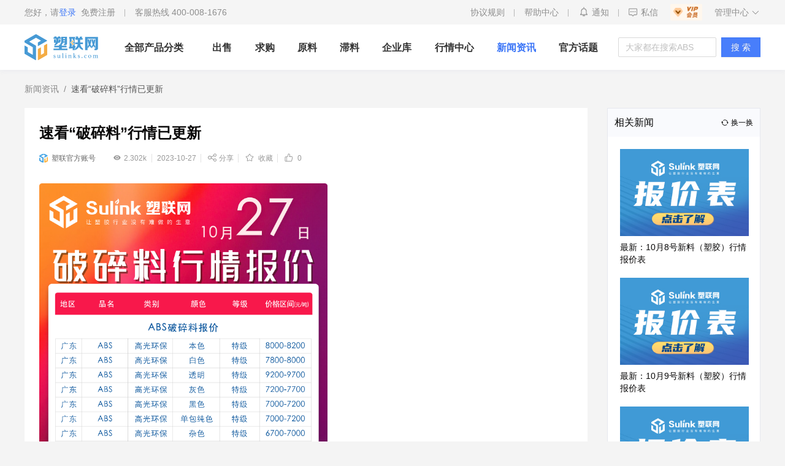

--- FILE ---
content_type: text/css
request_url: https://www.sulinks.com/_next/static/css/ae81a3e9c914be89f4713a03f29808c9e8937cb8_CSS.1fed3003.chunk.css
body_size: 3067
content:
.text-ellipsis {
  overflow: hidden !important;
  text-overflow: ellipsis !important;
  white-space: nowrap !important;
}
.text-ellipsis2,
.text-ellipsis3,
.text-ellipsis4 {
  display: -webkit-box;
  -webkit-box-orient: vertical;
  -webkit-line-clamp: 2;
  overflow: hidden;
}
.text-ellipsis3 {
  -webkit-line-clamp: 3;
}
.text-ellipsis4 {
  -webkit-line-clamp: 4;
}
.position-c {
  position: absolute !important;
  top: 50% !important;
  left: 50% !important;
  transform: translate(-50%, -50%) !important;
}
.position-x-c {
  position: absolute !important;
  left: 50% !important;
  transform: translateX(-50%) !important;
}
.position-y-c {
  position: absolute !important;
  top: 50% !important;
  transform: translateY(-50%) !important;
}
.flex {
  display: flex;
}
.flex-wrap {
  display: flex;
  flex-wrap: wrap;
}
.flex-column {
  display: flex;
  flex-direction: column;
}
.flex-c {
  display: flex;
  align-items: center;
}
.justify-between {
  display: flex;
  justify-content: space-between;
}
.empty-box {
  width: 100%;
  display: flex;
  flex-direction: column;
  align-items: center;
  justify-content: center;
}
.empty-box .empty-img {
  height: 120px;
  margin-top: -180px;
}
.empty-box .empty-img img {
  height: 100%;
}
.empty-box .empty-tips {
  font-size: 14px;
  color: #999;
  margin-top: 8px;
  position: relative;
  right: 5px;
}
.manage-page {
  background: #f4f6f9;
  min-height: 100vh;
}
.ant-badge-count {
  height: 16px;
  line-height: 16px;
  background-color: #f8524f;
}
.home-title {
  text-align: center;
  font-size: 28px;
  color: #383838;
  margin-bottom: 34px;
  position: relative;
  font-weight: 500;
  letter-spacing: 1px;
}
.home-title .home-title-content {
  position: relative;
}
.home-title .home-title-content::before,
.home-title .home-title-content::after {
  content: '';
  width: 23px;
  height: 19px;
  position: absolute;
  top: 50%;
  transform: translateY(-50%);
  background: url('/static/home/title-icon.png') no-repeat;
  background-size: cover;
  background-position: center;
  margin-top: 2px;
}
.home-title .home-title-content::before {
  left: -40px;
}
.home-title .home-title-content::after {
  right: -40px;
}
.navbar-fixed-page {
  padding-top: 40px;
}
.anchor-position {
  position: absolute;
  top: -130px;
}
.banner-swiper-button-prev,
.banner-swiper-button-next {
  width: 26px;
  height: 36px;
  background: rgba(0, 0, 0, 0.15);
  transition: all 0.2s;
}
.banner-swiper-button-prev .icon,
.banner-swiper-button-next .icon {
  color: #fff;
  position: relative;
}
.banner-swiper-button-prev:hover,
.banner-swiper-button-next:hover {
  background: rgba(0, 0, 0, 0.3);
}
.banner-swiper-button-prev::after,
.banner-swiper-button-next::after {
  display: none;
}
.banner-swiper-button-prev {
  border-radius: 0 400px 400px 0;
  left: 0;
}
.banner-swiper-button-prev .icon {
  right: 2px;
}
.banner-swiper-button-next {
  border-radius: 400px 0 0 400px;
  right: 0;
}
.banner-swiper-button-next .icon {
  left: 2px;
}
.poster-tips {
  width: 32px;
  height: 18px;
  background: rgba(0, 0, 0, 0.3);
  font-size: 12px;
  color: #fff;
  display: flex;
  align-items: center;
  justify-content: center;
  position: absolute;
  right: -3px;
  bottom: -2px;
  transform: scale(0.8);
}
.concise-pagination .ant-pagination-item {
  display: none;
}
.concise-pagination .ant-pagination-jump-prev,
.concise-pagination .ant-pagination-jump-next {
  display: none;
}
.concise-pagination .ant-pagination-prev,
.concise-pagination .ant-pagination-next {
  position: relative;
  width: 80px !important;
}
.concise-pagination .ant-pagination-prev .anticon,
.concise-pagination .ant-pagination-next .anticon {
  opacity: 0;
}
.concise-pagination .ant-pagination-prev::after,
.concise-pagination .ant-pagination-next::after {
  position: absolute;
  top: 50%;
  left: 50%;
  transform: translate(-50%, -50%);
  font-size: 12px;
  color: #666;
}
.concise-pagination .ant-pagination-prev::after {
  content: '\4E0A\4E00\9875';
}
.concise-pagination .ant-pagination-next::after {
  content: '\4E0B\4E00\9875';
}
.dummy-inp {
  width: 0px;
  height: 0px;
  position: absolute;
  opacity: 0;
  left: -9999px;
}
input:-webkit-autofill {
  box-shadow: 0 0 0 1000px white inset !important;
}
input:-internal-autofill-previewed,
input:-internal-autofill-selected {
  -webkit-text-fill-color: #333 !important;
  transition: background-color 5000s ease-in-out 0s !important;
}
.header-top-wrap {
  background: #fff;
}
.header-top-wrap .header-top-container {
  width: 1200px;
  margin: 0 auto;
  display: flex;
  align-items: center;
  padding: 20px 0 20px;
  position: relative;
}
.header-top-wrap .header-search__logo {
  width: 134px;
  height: 60px;
  flex-shrink: 0;
  display: block;
}
.header-top-wrap .header-search__logo img {
  display: block;
  margin: 0 auto;
  margin-top: -30px;
}
.header-top-wrap .header-search__text {
  position: relative;
  display: block;
  min-width: 100px;
  font-size: 22px;
  margin-left: 50px;
  height: 45px;
  line-height: 45px;
}
.header-top-wrap .header-search__text::after {
  content: "";
  position: absolute;
  left: -16px;
  top: 50%;
  transform: translateY(-50%);
  width: 1px;
  height: 32px;
  background-color: #D8D8D8;
}
.header-top-wrap .header-search__group {
  margin-left: 50px;
  width: 444px;
  height: 40px;
  line-height: 38px;
  box-sizing: border-box;
  display: flex;
  position: relative;
  top: 12px;
}
.header-top-wrap .header-search__group .search-tags {
  position: absolute;
  top: -26px;
  left: 0;
  display: flex;
  align-items: center;
}
.header-top-wrap .header-search__group .search-tags .item {
  width: 46px;
  height: 26px;
  display: flex;
  align-items: center;
  justify-content: center;
  font-size: 12px;
  color: #333;
  cursor: pointer;
  border-radius: 3px 3px 0 0;
}
.header-top-wrap .header-search__group .search-tags .item:hover {
  color: #3c76f7;
}
.header-top-wrap .header-search__group .search-tags .item.active {
  background: #3c76f7;
  color: #fff;
}
.header-top-wrap .header-search__group .search-hots {
  display: flex;
  align-items: center;
  position: absolute;
  left: 0;
  bottom: -28px;
}
.header-top-wrap .header-search__group .search-hots .item {
  font-size: 12px;
  line-height: 28px;
  color: #999;
  cursor: pointer;
  margin-right: 18px;
  position: relative;
}
.header-top-wrap .header-search__group .search-hots .item::after {
  content: '';
  width: 1px;
  height: 8px;
  background: #e1e1e1;
  position: absolute;
  top: 50%;
  right: -9px;
  transform: translateY(-50%);
}
.header-top-wrap .header-search__group .search-hots .item:last-of-type {
  margin-right: 0;
}
.header-top-wrap .header-search__group .search-hots .item:last-of-type::after {
  display: none;
}
.header-top-wrap .header-search__group .search-hots .item:hover {
  color: #3c76f7;
}
.header-top-wrap .header-search__group .search-history {
  left: -2px;
  right: -2px;
  top: 48px;
  position: absolute;
  background: white;
  border: 1px solid #EFF0F3;
  font-size: 14px;
  z-index: 100;
}
.header-top-wrap .header-search__group .search-history .search-history__title {
  padding: 12px;
  line-height: 20px;
  position: relative;
}
.header-top-wrap .header-search__group .search-history .search-history__title:after {
  content: "";
  position: absolute;
  left: 12px;
  right: 12px;
  bottom: 0;
  border-bottom: 1px solid #EFF0F3;
}
.header-top-wrap .header-search__group .search-history .search-history__list {
  padding: 6px 0;
}
.header-top-wrap .header-search__group .search-history .search-history__list .search-history__item {
  display: block;
  padding: 6px;
  line-height: 20px;
}
.header-top-wrap .header-search__group .search-history .search-history__list .search-history__item:hover {
  color: #333;
}
.header-top-wrap .header-search__group .search-history .search-history__list .search-history__item.active {
  background: rgba(0, 0, 0, 0.1);
  color: #3c76f7;
}
.header-top-wrap .header-search__group .header-search__input {
  flex-grow: 1;
  padding-left: 0px;
  border: 1px solid #3c76f7;
  font-size: 14px;
  outline: none;
  border-radius: 3px 0 0 3px;
}
.header-top-wrap .header-search__group .header-search__input.search-type0 {
  border-radius: 0 0 0 3px;
}
.header-top-wrap .header-search__group .header-search__input .ant-select-selector {
  min-width: 250px;
  height: 100%;
  padding-left: 12px;
  padding-right: 0;
  border: none;
  padding-top: 4px;
  box-shadow: none;
}
.header-top-wrap .header-search__group .header-search__input .ant-select-selection-placeholder {
  font-size: 12px;
}
.header-top-wrap .header-search__group .header-search__input .ant-select-selection-search-input {
  border: none;
  outline: none;
  color: #000;
  width: 100%;
  height: 100%;
}
.header-top-wrap .header-search__group .error-msg {
  position: absolute;
  bottom: -30px;
  left: 12px;
  color: #ff4d4f;
  font-size: 14px;
  font-size: 12px;
}
.header-top-wrap .header-search__group .header-search__btn {
  display: block;
  width: 100px;
  height: 100%;
  text-align: center;
  background: #3c76f7;
  color: #fff !important;
  font-size: 14px;
  cursor: pointer;
  border-radius: 0 3px 3px 0;
}
.header-top-wrap .header-search__link {
  position: relative;
  width: 92px;
  height: 40px;
  display: flex;
  align-items: center;
  justify-content: center;
  padding: 0;
  border: 1px solid #e5e5e5;
  border-radius: 4px;
  top: 12px;
  color: #111 !important;
  margin-left: 16px;
  transition: all 0.2s;
  background: #fff;
}
.header-top-wrap .header-search__link:hover {
  border-color: #3c76f7;
  color: #3c76f7 !important;
}
.header-top-wrap .header-search__qrcode {
  display: flex;
  flex-direction: column;
  align-items: center;
}
.header-top-wrap .header-search__qrcode .header-search__img_wrap {
  padding: 3px;
  width: 62px;
  height: 62px;
  background: #fff;
  box-shadow: 0px 2px 4px rgba(186, 177, 177, 0.25);
}
.header-top-wrap .header-search__qrcode .header-search__img_wrap img {
  width: 100%;
  height: 100%;
}
.header-top-wrap .header-search__qrcode .header-search__desc {
  margin-top: 6px;
  font-size: 12px;
  color: #3c76f7;
  white-space: nowrap;
}

.text-ellipsis {
  overflow: hidden !important;
  text-overflow: ellipsis !important;
  white-space: nowrap !important;
}
.text-ellipsis2,
.text-ellipsis3,
.text-ellipsis4 {
  display: -webkit-box;
  -webkit-box-orient: vertical;
  -webkit-line-clamp: 2;
  overflow: hidden;
}
.text-ellipsis3 {
  -webkit-line-clamp: 3;
}
.text-ellipsis4 {
  -webkit-line-clamp: 4;
}
.position-c {
  position: absolute !important;
  top: 50% !important;
  left: 50% !important;
  transform: translate(-50%, -50%) !important;
}
.position-x-c {
  position: absolute !important;
  left: 50% !important;
  transform: translateX(-50%) !important;
}
.position-y-c {
  position: absolute !important;
  top: 50% !important;
  transform: translateY(-50%) !important;
}
.flex {
  display: flex;
}
.flex-wrap {
  display: flex;
  flex-wrap: wrap;
}
.flex-column {
  display: flex;
  flex-direction: column;
}
.flex-c {
  display: flex;
  align-items: center;
}
.justify-between {
  display: flex;
  justify-content: space-between;
}
.empty-box {
  width: 100%;
  display: flex;
  flex-direction: column;
  align-items: center;
  justify-content: center;
}
.empty-box .empty-img {
  height: 120px;
  margin-top: -180px;
}
.empty-box .empty-img img {
  height: 100%;
}
.empty-box .empty-tips {
  font-size: 14px;
  color: #999;
  margin-top: 8px;
  position: relative;
  right: 5px;
}
.manage-page {
  background: #f4f6f9;
  min-height: 100vh;
}
.ant-badge-count {
  height: 16px;
  line-height: 16px;
  background-color: #f8524f;
}
.home-title {
  text-align: center;
  font-size: 28px;
  color: #383838;
  margin-bottom: 34px;
  position: relative;
  font-weight: 500;
  letter-spacing: 1px;
}
.home-title .home-title-content {
  position: relative;
}
.home-title .home-title-content::before,
.home-title .home-title-content::after {
  content: '';
  width: 23px;
  height: 19px;
  position: absolute;
  top: 50%;
  transform: translateY(-50%);
  background: url('/static/home/title-icon.png') no-repeat;
  background-size: cover;
  background-position: center;
  margin-top: 2px;
}
.home-title .home-title-content::before {
  left: -40px;
}
.home-title .home-title-content::after {
  right: -40px;
}
.navbar-fixed-page {
  padding-top: 40px;
}
.anchor-position {
  position: absolute;
  top: -130px;
}
.banner-swiper-button-prev,
.banner-swiper-button-next {
  width: 26px;
  height: 36px;
  background: rgba(0, 0, 0, 0.15);
  transition: all 0.2s;
}
.banner-swiper-button-prev .icon,
.banner-swiper-button-next .icon {
  color: #fff;
  position: relative;
}
.banner-swiper-button-prev:hover,
.banner-swiper-button-next:hover {
  background: rgba(0, 0, 0, 0.3);
}
.banner-swiper-button-prev::after,
.banner-swiper-button-next::after {
  display: none;
}
.banner-swiper-button-prev {
  border-radius: 0 400px 400px 0;
  left: 0;
}
.banner-swiper-button-prev .icon {
  right: 2px;
}
.banner-swiper-button-next {
  border-radius: 400px 0 0 400px;
  right: 0;
}
.banner-swiper-button-next .icon {
  left: 2px;
}
.poster-tips {
  width: 32px;
  height: 18px;
  background: rgba(0, 0, 0, 0.3);
  font-size: 12px;
  color: #fff;
  display: flex;
  align-items: center;
  justify-content: center;
  position: absolute;
  right: -3px;
  bottom: -2px;
  transform: scale(0.8);
}
.concise-pagination .ant-pagination-item {
  display: none;
}
.concise-pagination .ant-pagination-jump-prev,
.concise-pagination .ant-pagination-jump-next {
  display: none;
}
.concise-pagination .ant-pagination-prev,
.concise-pagination .ant-pagination-next {
  position: relative;
  width: 80px !important;
}
.concise-pagination .ant-pagination-prev .anticon,
.concise-pagination .ant-pagination-next .anticon {
  opacity: 0;
}
.concise-pagination .ant-pagination-prev::after,
.concise-pagination .ant-pagination-next::after {
  position: absolute;
  top: 50%;
  left: 50%;
  transform: translate(-50%, -50%);
  font-size: 12px;
  color: #666;
}
.concise-pagination .ant-pagination-prev::after {
  content: '\4E0A\4E00\9875';
}
.concise-pagination .ant-pagination-next::after {
  content: '\4E0B\4E00\9875';
}
.dummy-inp {
  width: 0px;
  height: 0px;
  position: absolute;
  opacity: 0;
  left: -9999px;
}
input:-webkit-autofill {
  box-shadow: 0 0 0 1000px white inset !important;
}
input:-internal-autofill-previewed,
input:-internal-autofill-selected {
  -webkit-text-fill-color: #333 !important;
  transition: background-color 5000s ease-in-out 0s !important;
}
@media screen and (max-width: 1200px) {
  .nav-bar {
    width: 1200px;
  }
}
.flex-row {
  display: flex;
  justify-content: flex-start;
  background: #fff;
  padding: 0px 10px 10px;
}
.right {
  justify-content: flex-end;
}
.nav-bar {
  width: 100%;
  height: 40px;
  line-height: 40px;
  background: #f5f5f5;
  color: #8e8e8e;
  font-size: 14px;
}
.nav-bar .nav-bar-main {
  width: 100%;
  height: 100%;
  background: #f5f5f5;
  position: relative;
  z-index: 888;
}
.nav-bar.nav-bar-fixed {
  position: fixed;
  top: 0;
  left: 0;
  z-index: 888;
}
.nav-bar .navbar-user {
  color: #8e8e8e;
  position: relative;
}
.nav-bar .navbar-user .user-name {
  margin-right: 32px;
  position: relative;
}
.nav-bar .navbar-user .user-name .logout-btn {
  margin-left: 8px;
  cursor: pointer;
}
.nav-bar .navbar-user .user-name .login-btn {
  cursor: pointer;
}
.nav-bar .navbar-user .user-name .login-btn a:last-of-type {
  margin-left: 8px;
}
.nav-bar .navbar-user .user-name::after {
  content: '';
  width: 1px;
  height: 12px;
  background: #8e8e8e;
  opacity: 0.6;
  position: absolute;
  top: 50%;
  right: -16px;
  transform: translateY(-50%);
  margin-top: 1px;
}
.nav-bar a {
  color: #8e8e8e !important;
}
.nav-bar a:hover {
  color: #3c76f7 !important;
}
.nav-bar .container {
  display: flex;
  justify-content: space-between;
}
.nav-bar .icon {
  color: #8e8e8e;
  font-size: 14px;
}
.nav-bar .nav-bar__item {
  padding: 0 15px;
}
.nav-bar .vip-img {
  width: 52px;
  height: 40px;
  position: relative;
  margin-left: 4px;
  margin-right: 20px;
}
.nav-bar .vip-img .img {
  width: 100%;
  height: 27px;
  position: absolute;
  top: 50%;
  left: 0;
  transform: translateY(-50%);
  transition: all 0.3s;
  display: flex;
  align-items: center;
  justify-content: center;
}
.nav-bar .vip-img .img img {
  width: 100%;
  height: 100%;
}
.nav-bar .vip-img .img1 {
  opacity: 0;
  z-index: 2;
}
.nav-bar .vip-img .img2 {
  z-index: 1;
}
.nav-bar .vip-img:hover .img1 {
  opacity: 1;
}
.nav-bar .admin-title {
  cursor: pointer;
  margin-right: 15px;
}
.nav-bar .admin-title .icon {
  margin-left: 4px;
}
.nav-bar .nav-bar__group-link {
  display: flex;
  position: relative;
}
.nav-bar .nav-bar__group-link .red-dot {
  position: relative;
}
.nav-bar .nav-bar__group-link .red-dot::after {
  content: "";
  width: 5px;
  height: 5px;
  background: #F1403C;
  position: absolute;
  top: -2px;
  right: -5px;
  border-radius: 50%;
}
.nav-bar .nav-bar__link {
  cursor: pointer;
  margin: 0 16px;
  position: relative;
  transition: color 0.2s;
}
.nav-bar .nav-bar__link:hover {
  color: #3c76f7;
}
.nav-bar .nav-bar__link:hover .icon {
  color: #3c76f7;
}
.nav-bar .nav-bar__link::after {
  content: '';
  width: 1px;
  height: 12px;
  background: #8e8e8e;
  opacity: 0.6;
  position: absolute;
  top: 50%;
  right: -16px;
  transform: translateY(-50%);
  margin-top: 1px;
}
.nav-bar .nav-bar__link.msg::after {
  display: none;
}
.nav-bar .nav-bar__link .icon {
  margin-right: 6px;
}
.nav-bar .nav-bar__link .icon.tz-icon {
  margin-right: 4px;
  position: relative;
  top: 0.5px;
}
.nav-bar .nav-bar__left,
.nav-bar .nav-bar__right {
  display: flex;
}
.nav-bar .nav-bar__right {
  position: relative;
  right: -14px;
}
.nav-bar .header-top {
  width: 100%;
  min-height: 108px;
  background: #fff;
  position: absolute;
  z-index: 666;
  left: 0;
  top: -130px;
  transition: all 0.4s;
  box-shadow: 0px 5px 10px rgba(196, 190, 190, 0.3);
}
.nav-bar .header-top.show {
  top: 40px;
}
.admin-popover {
  padding-top: 4px;
}
.admin-popover .ant-popover-arrow {
  display: none;
}
.admin-popover .ant-popover-inner-content {
  padding: 0;
}
.admin-popover .admin-popover-content {
  width: 340px;
  font-size: 14px;
  padding: 20px 16px 0;
  line-height: 1;
}
.admin-popover .admin-popover-content img {
  width: 100%;
  height: 100%;
}
.admin-popover .admin-popover-content .user-info {
  padding-bottom: 10px;
}
.admin-popover .admin-popover-content .user-info .user-avatar {
  width: 46px;
  height: 46px;
  border-radius: 50%;
  overflow: hidden;
  background: url("/static/def_photo.png") no-repeat;
  background-color: #def1fa;
  background-size: cover;
  background-position: center;
}
.admin-popover .admin-popover-content .user-info .user-text {
  flex: 1;
  margin-left: 12px;
}
.admin-popover .admin-popover-content .user-info .user-text .user-name {
  color: #333;
  font-weight: 600;
}
.admin-popover .admin-popover-content .user-info .user-text .user-name .vip-icon {
  width: 48px;
  height: auto;
  margin-left: 6px;
}
.admin-popover .admin-popover-content .user-info .user-text .user-auth {
  margin-top: 12px;
}
.admin-popover .admin-popover-content .user-info .user-text .user-auth img {
  width: 56px;
  height: auto;
}
.admin-popover .admin-popover-content .user-info .user-text .user-auth span {
  color: #999;
}
.admin-popover .admin-popover-content .user-info .user-btn {
  margin-left: auto;
  width: 92px;
  height: 28px;
  background: linear-gradient(90deg, #eedab1 0%, #e3c07f 100%);
  border-radius: 4px;
}
.admin-popover .admin-popover-content .user-info .user-btn a {
  display: flex;
  align-items: center;
  justify-content: center;
  width: 100%;
  height: 100%;
  font-size: 13px;
  color: #5d3817;
  font-weight: bold;
  cursor: pointer;
  user-select: none;
}
.admin-popover .admin-popover-content .vip-tips {
  height: 34px;
  background: #fbf6e8;
  border-radius: 4px;
  padding: 0 18px;
  color: #5d3817;
  line-height: 34px;
  margin-top: 12px;
}
.admin-popover .admin-popover-content .vip-tips.not-login {
  letter-spacing: 1px;
}
.admin-popover .admin-popover-content .vip-tips.not-login a {
  color: #3c76f7;
}
.admin-popover .admin-popover-content .menus-list {
  margin-top: -6px;
}
.admin-popover .admin-popover-content .menus-list .item {
  width: 60px;
  color: #666;
  cursor: pointer;
  user-select: none;
  margin-right: 22px;
  text-align: center;
  margin-top: 24px;
  transition: color 0.2s;
}
.admin-popover .admin-popover-content .menus-list .item:nth-of-type(4n) {
  margin-right: 0;
}
.admin-popover .admin-popover-content .menus-list .item .icon {
  width: 22px;
  height: 22px;
  display: flex;
  align-items: center;
  justify-content: center;
  margin: 0 auto;
  margin-bottom: 10px;
}
.admin-popover .admin-popover-content .menus-list .item .icon .icon-img {
  height: auto;
}
.admin-popover .admin-popover-content .menus-list .item .icon .icon-img.account-icon {
  width: 19px;
}
.admin-popover .admin-popover-content .menus-list .item:hover {
  color: #3c76f7;
}
.admin-popover .admin-popover-content .menus-list .item.hid {
  display: none;
}
.admin-popover .admin-popover-content .admin-popover-footer {
  justify-content: space-between;
  margin-top: 20px;
  padding: 18px 2px;
  border-top: 1px solid #e5e5e5;
}
.admin-popover .admin-popover-content .admin-popover-footer .item {
  color: #666;
  cursor: pointer;
  user-select: none;
  transition: color 0.2s;
}
.admin-popover .admin-popover-content .admin-popover-footer .item:hover {
  color: #3c76f7;
}
.admin-popover .admin-popover-content .admin-popover-footer .item.hid {
  display: none;
}



--- FILE ---
content_type: text/css
request_url: https://www.sulinks.com/_next/static/css/styles.771cd335.chunk.css
body_size: 86527
content:
.text-ellipsis {
  overflow: hidden !important;
  text-overflow: ellipsis !important;
  white-space: nowrap !important;
}
.text-ellipsis2,
.text-ellipsis3,
.text-ellipsis4 {
  display: -webkit-box;
  -webkit-box-orient: vertical;
  -webkit-line-clamp: 2;
  overflow: hidden;
}
.text-ellipsis3 {
  -webkit-line-clamp: 3;
}
.text-ellipsis4 {
  -webkit-line-clamp: 4;
}
.position-c {
  position: absolute !important;
  top: 50% !important;
  left: 50% !important;
  transform: translate(-50%, -50%) !important;
}
.position-x-c {
  position: absolute !important;
  left: 50% !important;
  transform: translateX(-50%) !important;
}
.position-y-c {
  position: absolute !important;
  top: 50% !important;
  transform: translateY(-50%) !important;
}
.flex {
  display: flex;
}
.flex-wrap {
  display: flex;
  flex-wrap: wrap;
}
.flex-column {
  display: flex;
  flex-direction: column;
}
.flex-c {
  display: flex;
  align-items: center;
}
.justify-between {
  display: flex;
  justify-content: space-between;
}
.empty-box {
  width: 100%;
  display: flex;
  flex-direction: column;
  align-items: center;
  justify-content: center;
}
.empty-box .empty-img {
  height: 120px;
  margin-top: -180px;
}
.empty-box .empty-img img {
  height: 100%;
}
.empty-box .empty-tips {
  font-size: 14px;
  color: #999;
  margin-top: 8px;
  position: relative;
  right: 5px;
}
.manage-page {
  background: #f4f6f9;
  min-height: 100vh;
}
.ant-badge-count {
  height: 16px;
  line-height: 16px;
  background-color: #f8524f;
}
.home-title {
  text-align: center;
  font-size: 28px;
  color: #383838;
  margin-bottom: 34px;
  position: relative;
  font-weight: 500;
  letter-spacing: 1px;
}
.home-title .home-title-content {
  position: relative;
}
.home-title .home-title-content::before,
.home-title .home-title-content::after {
  content: '';
  width: 23px;
  height: 19px;
  position: absolute;
  top: 50%;
  transform: translateY(-50%);
  background: url('/static/home/title-icon.png') no-repeat;
  background-size: cover;
  background-position: center;
  margin-top: 2px;
}
.home-title .home-title-content::before {
  left: -40px;
}
.home-title .home-title-content::after {
  right: -40px;
}
.navbar-fixed-page {
  padding-top: 40px;
}
.anchor-position {
  position: absolute;
  top: -130px;
}
.banner-swiper-button-prev,
.banner-swiper-button-next {
  width: 26px;
  height: 36px;
  background: rgba(0, 0, 0, 0.15);
  transition: all 0.2s;
}
.banner-swiper-button-prev .icon,
.banner-swiper-button-next .icon {
  color: #fff;
  position: relative;
}
.banner-swiper-button-prev:hover,
.banner-swiper-button-next:hover {
  background: rgba(0, 0, 0, 0.3);
}
.banner-swiper-button-prev::after,
.banner-swiper-button-next::after {
  display: none;
}
.banner-swiper-button-prev {
  border-radius: 0 400px 400px 0;
  left: 0;
}
.banner-swiper-button-prev .icon {
  right: 2px;
}
.banner-swiper-button-next {
  border-radius: 400px 0 0 400px;
  right: 0;
}
.banner-swiper-button-next .icon {
  left: 2px;
}
.poster-tips {
  width: 32px;
  height: 18px;
  background: rgba(0, 0, 0, 0.3);
  font-size: 12px;
  color: #fff;
  display: flex;
  align-items: center;
  justify-content: center;
  position: absolute;
  right: -3px;
  bottom: -2px;
  transform: scale(0.8);
}
.concise-pagination .ant-pagination-item {
  display: none;
}
.concise-pagination .ant-pagination-jump-prev,
.concise-pagination .ant-pagination-jump-next {
  display: none;
}
.concise-pagination .ant-pagination-prev,
.concise-pagination .ant-pagination-next {
  position: relative;
  width: 80px !important;
}
.concise-pagination .ant-pagination-prev .anticon,
.concise-pagination .ant-pagination-next .anticon {
  opacity: 0;
}
.concise-pagination .ant-pagination-prev::after,
.concise-pagination .ant-pagination-next::after {
  position: absolute;
  top: 50%;
  left: 50%;
  transform: translate(-50%, -50%);
  font-size: 12px;
  color: #666;
}
.concise-pagination .ant-pagination-prev::after {
  content: '\4E0A\4E00\9875';
}
.concise-pagination .ant-pagination-next::after {
  content: '\4E0B\4E00\9875';
}
.dummy-inp {
  width: 0px;
  height: 0px;
  position: absolute;
  opacity: 0;
  left: -9999px;
}
input:-webkit-autofill {
  box-shadow: 0 0 0 1000px white inset !important;
}
input:-internal-autofill-previewed,
input:-internal-autofill-selected {
  -webkit-text-fill-color: #333 !important;
  transition: background-color 5000s ease-in-out 0s !important;
}
@media screen and (max-width: 1200px) {
  .pages-footer {
    width: 1200px;
  }
}
.pages-footer {
  min-width: 1200px;
  min-height: 400px;
  font-size: 14px;
  color: white;
  position: relative;
  background: url('/static/footer/bg.png') no-repeat;
  background-position: center;
  background-size: cover;
  background-color: #1a2438;
}
.pages-footer .footer-main {
  margin: 0 auto;
}
.pages-footer .footer-wrap {
  line-height: 1;
}
.pages-footer .footer-wrap .footer-sulink {
  padding: 28px 0;
  border-bottom: 1px solid #485061;
}
.pages-footer .footer-wrap .footer-sulink .footer-sulink-main {
  width: 1200px;
  margin: 0 auto;
}
.pages-footer .footer-wrap .footer-sulink .footer-sulink__logo {
  display: block;
  width: 225px;
  height: 52px;
}
.pages-footer .footer-wrap .footer-sulink .footer-sulink__logo img {
  width: 100%;
  height: 100%;
}
.pages-footer .footer-wrap .footer-sulink .footer-sulink__text {
  padding: 4px 0;
}
.pages-footer .footer-wrap .footer-sulink .footer-sulink__text .icon {
  margin-right: 3px;
}
.pages-footer .footer-wrap .footer-service {
  margin-bottom: 38px;
}
.pages-footer .footer-wrap .footer-service .item {
  margin-right: 226px;
}
.pages-footer .footer-wrap .footer-service .item .label {
  font-size: 14px;
}
.pages-footer .footer-wrap .footer-service .item .value {
  font-size: 13px;
  margin-top: 12px;
  color: rgba(255, 255, 255, 0.7);
}
.pages-footer .footer-wrap .footer-service .item .value a {
  color: rgba(255, 255, 255, 0.7);
}
.pages-footer .footer-wrap .footer-service .item .value a:hover {
  color: #ffffff;
}
.pages-footer .footer-wrap .footer-service .item .value .date-item:last-of-type {
  margin-left: 14px;
}
.pages-footer .footer-wrap .friend-link {
  margin-left: 70px;
  font-size: 13px;
}
.pages-footer .footer-wrap .friend-link .label {
  margin-right: 10px;
}
.pages-footer .footer-wrap .friend-link .friend-link-list {
  min-height: 26px;
}
.pages-footer .footer-wrap .friend-link .friend-link-list .friend-link-item {
  margin-right: 20px;
  position: relative;
  font-size: 13px;
  color: rgba(255, 255, 255, 0.7);
}
.pages-footer .footer-wrap .friend-link .friend-link-list .friend-link-item::after {
  content: '';
  width: 0.5px;
  height: 12px;
  background: rgba(255, 255, 255, 0.7);
  position: absolute;
  top: 50%;
  right: -10px;
  transform: translateY(-50%);
  margin-top: 1px;
}
.pages-footer .footer-wrap .friend-link .friend-link-list .friend-link-item:last-of-type::after {
  display: none;
}
.pages-footer .footer-wrap .friend-link .friend-link-list .friend-link-item:hover {
  color: #ffffff;
}
.pages-footer .footer-wrap .footer-card-group .item {
  width: 266px;
  height: 98px;
  border: 1px solid #595959;
  border-radius: 6px;
  justify-content: center;
}
.pages-footer .footer-wrap .footer-card-group .item .icon {
  margin-right: 24px;
}
.pages-footer .footer-wrap .footer-card-group .item .icon img {
  width: 100%;
  height: 100%;
}
.pages-footer .footer-wrap .footer-card-group .item .icon.icon1 {
  width: 31px;
  height: 41px;
}
.pages-footer .footer-wrap .footer-card-group .item .icon.icon2 {
  width: 34px;
  height: 33px;
}
.pages-footer .footer-wrap .footer-card-group .item .icon.icon3 {
  width: 34px;
  height: 34px;
}
.pages-footer .footer-wrap .footer-card-group .item .icon.icon4 {
  width: 35px;
  height: 32px;
}
.pages-footer .footer-wrap .footer-card-group .item .text .title {
  font-size: 16px;
  margin-bottom: 10px;
}
.pages-footer .footer-wrap .footer-card-group .item .text .tips {
  font-size: 14px;
  color: rgba(255, 255, 255, 0.7);
}
.pages-footer .footer-wrap .footer-info {
  margin-top: 34px;
}
.pages-footer .footer-wrap .footer-info .footer-info-main {
  width: 1200px;
  margin: 0 auto;
}
.pages-footer .footer-wrap .footer-info .footer-auth {
  margin-right: 140px;
}
.pages-footer .footer-wrap .footer-info .footer-auth .auth-item {
  margin-bottom: 26px;
}
.pages-footer .footer-wrap .footer-info .footer-auth .auth-item .icon {
  width: 40px;
  height: 40px;
  margin-right: 12px;
}
.pages-footer .footer-wrap .footer-info .footer-auth .auth-item .icon img {
  width: 100%;
  height: 100%;
}
.pages-footer .footer-wrap .footer-info .footer-auth .auth-item .auth-text .label {
  font-size: 14px;
  color: #fff;
}
.pages-footer .footer-wrap .footer-info .footer-auth .auth-item .auth-text .value {
  font-size: 13px;
  color: rgba(255, 255, 255, 0.7);
  margin-top: 13px;
}
.pages-footer .footer-wrap .footer-info .footer-auth .auth-item .auth-text .value .date-item:last-of-type {
  margin-top: 13px;
}
.pages-footer .footer-wrap .footer-info .footer-menus .footer-menus-item {
  margin-right: 92px;
}
.pages-footer .footer-wrap .footer-info .footer-menus .footer-menus-item .title {
  font-size: 16px;
}
.pages-footer .footer-wrap .footer-info .footer-menus .footer-menus-item .list .item {
  margin-top: 18px;
}
.pages-footer .footer-wrap .footer-info .footer-menus .footer-menus-item .list .item a {
  font-size: 12px;
  color: rgba(255, 255, 255, 0.7);
}
.pages-footer .footer-wrap .footer-info .footer-menus .footer-menus-item .list .item a:hover {
  color: #ffffff;
}
.pages-footer .footer-wrap .footer-info .footer-code {
  margin-left: auto;
  position: relative;
}
.pages-footer .footer-wrap .footer-info .footer-code .code-item {
  text-align: center;
  margin-right: 48px;
}
.pages-footer .footer-wrap .footer-info .footer-code .code-item:last-of-type {
  margin-right: 0;
}
.pages-footer .footer-wrap .footer-info .footer-code .code-item .code-img {
  width: 88px;
  height: 88px;
  background: #fff;
  margin-bottom: 12px;
}
.pages-footer .footer-wrap .footer-info .footer-code .code-item .code-img.wx-code {
  padding: 4px;
}
.pages-footer .footer-wrap .footer-info .footer-code .code-item .code-img img {
  width: 100%;
  height: 100%;
}
.pages-footer .footer-wrap .footer-info .footer-code .code-item .code-tips {
  font-size: 12px;
}
.pages-footer .footer-wrap .footer-wrap__item {
  margin-left: 6%;
}
.pages-footer .footer-wrap .footer-wrap__item .footer-wrap__item-logo {
  width: 220px;
  height: 52px;
}
.pages-footer .footer-wrap .footer-wrap__item .footer-wrap__item-text {
  display: block;
  padding: 7px 0;
  color: rgba(255, 255, 255, 0.6);
  min-width: 150px;
}
.pages-footer .footer-wrap .footer-wrap__item .footer-wrap__item-text:hover {
  color: #3c76f7;
}
.pages-footer .footer-wrap .footer-wrap__item .footer-wrap__item-title {
  font-size: 16px;
  margin-bottom: 9px;
  font-weight: 600;
  width: 66px;
}
.pages-footer .footer-qrcode {
  margin-left: 48px;
}
.pages-footer .footer-qrcode .footer-qrcode-img_wrap {
  width: 88px;
  height: 88px;
}
.pages-footer .footer-qrcode .footer-qrcode-img_wrap img {
  width: 100%;
  height: 100%;
}
.pages-footer .footer-qrcode .footer-qrcode__desc {
  font-size: 12px;
  margin-top: 8px;
  text-align: center;
}
.pages-footer .foot-link {
  display: flex;
  margin-bottom: 10px;
}
.pages-footer .foot-link .foot-link-label {
  margin-right: 20px;
}
.pages-footer .foot-link a {
  position: relative;
  margin-right: 20px;
  color: rgba(255, 255, 255, 0.6);
}
.pages-footer .foot-link a:not(.pages-footer .foot-link a:last-of-type)::after {
  content: "";
  display: block;
  height: 16px;
  width: 1px;
  background-color: rgba(255, 255, 255, 0.6);
  position: absolute;
  right: -10px;
  top: 50%;
  transform: translateY(-50%);
}
.pages-footer .foot-link a:hover {
  color: #3c76f7;
}
.pages-footer .footer-record {
  padding: 30px 0 0;
  text-align: center;
  font-size: 12px;
  color: rgba(255, 255, 255, 0.7);
  position: absolute;
  bottom: 28px;
  left: 50%;
  transform: translateX(-50%);
}
.pages-footer .footer-record a {
  color: #fff;
  color: rgba(255, 255, 255, 0.7);
}
.pages-footer .footer-record a:hover {
  color: #ffffff;
}

.occupy-wrap .content {
  border-radius: 24px;
  text-align: center;
  padding: 10px 20px;
}
.occupy-wrap .content .icon {
  width: 100px;
  height: 100px;
  margin: 0 auto;
}
.occupy-wrap .content .icon .icon-img {
  width: 100%;
  height: 100%;
}
.occupy-wrap .content .title {
  font-size: 16px;
  color: #000;
  font-weight: bold;
  margin-top: 16px;
}
.occupy-wrap .content .tips {
  font-size: 14px;
  color: #808080;
  line-height: 24px;
  margin-top: 10px;
}
.occupy-wrap .content .btn {
  width: 200px;
  height: 40px;
  border-radius: 40px;
  background-color: #2e6cf6;
  margin: 0 auto;
  display: flex;
  align-items: center;
  justify-content: center;
  margin-top: 60px;
  color: #fff;
  cursor: pointer;
}

.manage-action .manage-navbar {
  box-shadow: 0px 1px 3px 0px rgba(233, 234, 239, 0.8);
}
.manage-action .flex-column {
  display: flex;
  flex-direction: column;
}
.manage-action .flex-row {
  display: flex;
  justify-content: space-between;
  align-items: flex-start;
  padding: 0px 0 44px;
}
.manage-action .flex-row .commodity-group__cards-item {
  width: 230px;
  box-shadow: 0 0 5px 0 rgba(0, 0, 0, 0.2);
}
.manage-action .flex-row .manage-menu {
  box-shadow: 0px 0px 11px 0px #e9eaef;
  width: 151px;
  height: 900px;
}
.manage-action .flex-row .center {
  width: 772px;
  min-height: 900px;
  background: #ffffff;
  box-shadow: 0px 0px 11px 0px #e9eaef;
}
.manage-action .flex-row .center .ant-tabs-ink-bar {
  background: transparent;
}
.manage-action .flex-row .center .ant-tabs-nav {
  margin: 0;
}
.manage-action .flex-row .center .ant-tabs-nav::before {
  border: 0;
}
.manage-action .flex-row .center .ant-tabs-tab {
  font-size: 14px;
  font-family: PingFangSC-Regular, PingFang SC;
  font-weight: 400;
  color: #999999;
}
.manage-action .flex-row .center .ant-tabs-tab-active {
  font-weight: 500;
  color: #487efb;
}
.manage-action .flex-row .center .title {
  padding-bottom: 0;
}
.manage-action .flex-row .center .title::after {
  border: 0;
}
.manage-action .flex-row .right {
  width: 246px;
  height: 900px;
  background: #ffffff;
  box-shadow: 0px 0px 11px 0px #e9eaef;
}
.manage-action .flex-row .right .active {
  background: #F4F6FA;
}
.manage-action .flex-row .right .active .flex-row {
  background: #F4F6FA;
}
.manage-action .flex-row .title {
  padding-left: 15px;
  font-size: 18px;
  font-weight: bold;
  padding-bottom: 15px;
  margin: 0;
  position: relative;
}
.manage-action .flex-row .title::after {
  content: '';
  position: absolute;
  border: 1px solid rgba(230, 232, 237, 0.6);
  display: block;
  width: 100%;
  left: 0;
  bottom: 0;
}
.manage-action .flex-row .empty {
  padding-top: 75px;
  justify-content: center;
  display: flex;
  flex-direction: column;
  align-items: center;
}
.manage-action .flex-row .gray-text {
  font-size: 11px;
  font-family: PingFangSC-Regular, PingFang SC;
  font-weight: 400;
  color: #999999;
  line-height: 15px;
}
.manage-action .flex-row .item-title {
  font-size: 16px;
  font-family: PingFangSC-Regular, PingFang SC;
  font-weight: 400;
  color: #333333;
  line-height: 17px;
  margin-right: 51px;
}
.manage-action .flex-row .ant-form-item-control-input-content {
  display: flex;
}
.manage-action .flex-row .label {
  width: 80px;
  height: 31px;
  background: #ffffff;
  border-radius: 2px;
  border: 1px solid #e6e8ed;
  border-right-width: 0;
  line-height: 31px;
  font-size: 11px;
  font-family: PingFangSC-Regular, PingFang SC;
  font-weight: 400;
  text-align: center;
}
.manage-action .flex-row .codeButton {
  position: absolute;
  top: 43%;
  right: 0;
  width: 150px;
  background: rgba(72, 126, 251, 0.08);
  border-radius: 2px;
  font-size: 11px;
  font-family: PingFangSC-Regular, PingFang SC;
  font-weight: 400;
  color: #487efb;
  border: 0;
  z-index: 1;
}
.manage-action .flex-row .bind-phone {
  font-size: 12px;
  font-family: PingFangSC-Regular, PingFang SC;
  font-weight: 400;
  color: #333333;
}
.manage-action .username {
  font-size: 16px;
  font-family: PingFangSC-Medium, PingFang SC;
  font-weight: bold;
  color: #000000;
  line-height: 17px;
}
.manage-action .tag-label {
  display: inline-block;
  padding: 0 5px;
  height: 15px;
  line-height: 13px;
  background: #f4f4f4;
  font-size: 10px;
  color: #999999;
  margin-right: 8px;
}
.manage-action .company {
  font-size: 10px;
  font-family: PingFangSC-Medium, PingFang SC;
  font-weight: 400;
  color: #999999;
  line-height: 13px;
  margin-top: 8px;
  white-space: nowrap;
  width: 125px;
  overflow: hidden;
  text-overflow: ellipsis;
}
.manage-action .time {
  font-size: 11px;
  font-family: PingFangSC-Regular, PingFang SC;
  font-weight: 400;
  color: #999999;
  line-height: 15px;
}
.manage-action .avatar {
  width: 48px;
  height: 48px;
  margin-right: 12px;
  border-radius: 50%;
}
.manage-action .call-num {
  font-size: 11px;
  font-family: PingFangSC-Regular, PingFang SC;
  font-weight: 400;
  color: #487efb;
  line-height: 15px;
}
.manage-action .scroll {
  height: 830px;
  overflow-y: auto;
}
.manage-action .scroll::-webkit-scrollbar {
  /*滚动条整体样式*/
  width: 5px;
  /*高宽分别对应横竖滚动条的尺寸*/
  height: 1px;
}
.manage-action .scroll::-webkit-scrollbar-thumb {
  /*滚动条里面小方块*/
  border-radius: 10px;
  -webkit-box-shadow: inset 0 0 5px rgba(0, 0, 0, 0.2);
  background: #D8D8D8;
}
.manage-action .scroll::-webkit-scrollbar-track {
  /*滚动条里面轨道*/
  -webkit-box-shadow: inset 0 0 5px rgba(255, 255, 255, 0.2);
  border-radius: 10px;
  background: #fff;
}

.shop {
  display: flex;
  margin-top: 36px;
  padding-bottom: 100px;
}
.shop .side {
  margin-right: 20px;
}
.shop .header_ball {
  position: absolute;
  left: 20px;
  top: 50%;
  margin-top: -3px;
  width: 6px;
  height: 6px;
  background: #487EFB;
  border-radius: 50%;
}
.shop .header_ball::after {
  content: "";
  position: absolute;
  width: 14px;
  height: 14px;
  border: 4px solid #487EFB;
  opacity: 0.2;
  top: 50%;
  left: 50%;
  margin-left: -7px;
  margin-top: -7px;
  border-radius: 50%;
}
.shop .wrapper {
  width: 1028px;
}
.shop .wrapper .shop-tabbar {
  display: flex;
  height: 50px;
  background-color: #fff;
  padding: 0 28px;
  box-shadow: 0px 0px 10px 0px #e9eaef;
}
.shop .wrapper .shop-tabbar .item {
  height: 100%;
  padding-top: 10px;
  margin-right: 58px;
  cursor: pointer;
  user-select: none;
  color: #999;
  transition: color 0.2s;
  position: relative;
}
.shop .wrapper .shop-tabbar .item:hover {
  color: #333;
}
.shop .wrapper .shop-tabbar .item::after {
  content: '';
  width: 0;
  height: 3px;
  background: #f5d147;
  position: absolute;
  left: 50%;
  transform: translateX(-50%);
  bottom: 0;
  transition: width 0.2s;
}
.shop .wrapper .shop-tabbar .item.active {
  color: #333;
}
.shop .wrapper .shop-tabbar .item.active::after {
  width: 100%;
}
.shop .wrapper .wrapper_content {
  margin-top: 20px;
  padding: 0 16px 0 16px;
  background-color: #fff;
  box-shadow: 0px 0px 10px 0px #e9eaef;
}
.shop .wrapper .wrapper_content .ant-tabs-nav {
  padding-left: 9px;
}
.shop .wrapper .wrapper_content .ant-tabs-nav .ant-tabs-nav-list::before {
  content: "\7C7B\522B\FF1A";
  height: 24px;
  line-height: 24px;
  padding: 13px 12px 15px 9px;
  color: #333333;
  font-size: 16px;
}
.shop .wrapper .wrapper_content .ant-tabs-nav::before {
  border: none;
}
.shop .wrapper .wrapper_content .offer-btns {
  display: flex;
  justify-content: flex-end;
  padding: 20px 0 20px;
}
.shop .wrapper .wrapper_content .offer-btns .ant-btn {
  margin-right: 9px;
}
.shop .wrapper .wrapper_content .offer-btns .raw-material-btn {
  background-color: #FBAD3C;
  color: #fff;
  border-color: #FBAD3C;
}
.shop .wrapper .wrapper_content .offer-btns .lag-material-btn {
  background-color: #44D7B6;
  border-color: #44D7B6;
  color: #fff;
}
.shop .wrapper .wrapper_content .filter {
  position: relative;
  padding: 17px 19px 20px 12px;
}
.shop .wrapper .wrapper_content .filter .ant-dropdown-trigger {
  margin-right: 36px;
}
.shop .wrapper .wrapper_content .filter a {
  color: #666666;
}
.shop .wrapper .wrapper_content .filter .select_date {
  position: absolute;
  right: 19px;
  top: 17px;
}
.shop .wrapper .wrapper_content .filter .filter-sort__item .icon {
  margin-left: 6px;
}
.shop .wrapper .wrapper_content table th {
  text-align: center;
}
.shop .wrapper .wrapper_content table td {
  text-align: center;
  padding: 20px 10px;
}
.shop .wrapper .wrapper_content table .manage__action {
  margin-right: 10px;
  color: #487EFB;
  position: relative;
  cursor: pointer;
}
.shop .wrapper .wrapper_content table .manage__action.delete {
  color: #F1403C;
}
.shop .wrapper .wrapper_content table .manage__action:last-child {
  margin-right: 0;
}
.shop .wrapper .wrapper_content table .manage__action:last-child::after {
  display: none;
}
.shop .wrapper .wrapper_content table .manage__action.auto_refresh {
  color: #333;
  cursor: default;
}
.shop .wrapper .ant-table-wrapper .ant-table-thead {
  background-color: #F9FAFD;
}
.shop .wrapper .ant-table-wrapper .ant-table-thead th {
  color: #999999;
  border: none;
}
.shop .wrapper .ant-table-wrapper .ant-table-tbody td {
  color: #333;
}
.shop .wrapper .ant-table-wrapper .ant-pagination-total-text {
  font-weight: 500;
}
.shop .wrapper .ant-table-wrapper .ant-pagination {
  display: flex;
  justify-content: center;
}
.shop .wrapper .ant-table-wrapper .ant-pagination li {
  order: 1;
}
.shop .wrapper .ant-table-wrapper .ant-pagination .ant-pagination-total-text {
  margin-left: 12px;
  order: 2;
}
.soldOut .ant-modal-confirm-content {
  display: flex;
}
.manage-shop-tabs {
  min-height: 554px;
}
.manage-shop-tabs .manage-shop-tabPane.empty .ant-table-cell {
  border: none;
}
.manage-shop-tabs .manage-shop-tabPane.empty .ant-table-cell .ant-empty {
  margin-top: 60px;
}

.oppor {
  padding-bottom: 90px;
  display: flex;
  margin-top: 36px;
  margin-bottom: 36px;
}
.oppor input::-webkit-outer-spin-button,
.oppor input::-webkit-inner-spin-button {
  -webkit-appearance: none;
}
.oppor input[type="number"] {
  -moz-appearance: textfield;
}
.oppor .side {
  margin-right: 16px;
  background-color: #fff;
  box-shadow: 0px 0px 14px 0px #e9eaef;
}
.oppor .wrapper {
  padding: 0 12px 0 20px;
  width: 1030px;
  box-shadow: 0px 0px 7px 0px #e9eaef;
  background-color: #fff;
}
.oppor .wrapper .ant-select {
  width: 188px;
}
.oppor .wrapper h3 {
  position: relative;
  padding: 21px 0px 20px 34px;
  border-bottom: 1px solid #e6e8ed;
  font-weight: bold;
  font-size: 18px;
}
.oppor .wrapper h3 .wrapper__ball {
  position: absolute;
  left: 20px;
  top: 50%;
  margin-top: -3px;
  width: 6px;
  height: 6px;
  background: #487efb;
  border-radius: 50%;
}
.oppor .wrapper h3 .wrapper__ball::after {
  content: "";
  position: absolute;
  width: 14px;
  height: 14px;
  border: 4px solid #487efb;
  opacity: 0.2;
  top: 50%;
  left: 50%;
  margin-left: -7px;
  margin-top: -7px;
  border-radius: 50%;
}
.oppor .wrapper .business_title {
  font-size: 16px;
  color: #999999;
}
.oppor .wrapper .business_title .title {
  padding-left: 12px;
  margin-top: 36px;
  margin-bottom: 32px;
  font-size: 16px;
  color: #333333;
}
.oppor .wrapper .business_title .sub_item {
  padding-left: 24px;
  border-bottom: 1px solid #e6e8ed;
}
.oppor .wrapper .business_title .sub_item .goods-img .ant-form-item-explain {
  position: relative;
  top: -30px;
}
.oppor .wrapper .business_title .sub_item .pro_type {
  margin-bottom: 26px;
}
.oppor .wrapper .business_title .sub_item .pro_tag {
  margin-bottom: 36px;
}
.oppor .wrapper .business_title .sub_item .sub_title {
  margin-bottom: 12px;
}
.oppor .wrapper .business_title .sub_item .sub_title.isRequird::before {
  content: "*";
  color: red;
}
.oppor .wrapper .business_title .sub_item textarea {
  resize: none;
  width: 962px;
  height: 156px;
  padding: 8px;
}
.oppor .wrapper .business_title .sub_item:nth-child(4) .col_item {
  display: block;
}
.oppor .wrapper .business_title .sub_item .ant-upload-select-picture-card {
  width: 120px;
  height: 120px;
  border: 1px solid #e6e8ed;
  margin-bottom: 48px;
  background-color: #fff;
}
.oppor .wrapper .business_title .sub_item .ant-upload-select-picture-card .ant-upload-text {
  color: rgba(0, 0, 0, 0.25);
}
.oppor .wrapper .business_title .sub_item .ant-upload-select-picture-card .quarters {
  display: inline-block;
  animation: loadingCircle 1s infinite linear;
  -webkit-animation: loadingCircle 1s infinite linear;
}
.oppor .wrapper .business_title .sub_item .pro_detail {
  display: flex;
  flex-wrap: wrap;
  border-bottom: 1px solid #e6e8ed;
}
.oppor .wrapper .business_title .sub_item .pro_detail .ant-select {
  margin-right: 128px;
  margin-bottom: 0;
}
.oppor .wrapper .business_title .sub_item .pro_detail .ant-select:last-of-type {
  margin-bottom: 0;
}
.oppor .wrapper .business_title .sub_item .pro_detail span.label {
  display: inline-block;
  min-width: 74px;
}
.oppor .wrapper .business_title .sub_item .pro_detail .pro_detail_item .pro_detail_item-input {
  border: 1px solid #d9d9d9;
  outline: none;
  padding-left: 12px;
  color: #333333;
}
.oppor .wrapper .business_title .sub_item .pro_detail .pro_detail_item .pro_detail_item-input:hover {
  border-color: #40a9ff;
  border-right-width: 1px !important;
}
.oppor .wrapper .business_title .sub_item .pro_detail .pro_detail_item .pro_detail_item-input:focus {
  border-color: #40a9ff;
  border-right-width: 1px !important;
  outline: 0;
  -webkit-box-shadow: 0 0 0 2px rgba(24, 144, 255, 0.2);
  box-shadow: 0 0 0 2px rgba(24, 144, 255, 0.2);
}
.oppor .wrapper .business_title .sub_item .pro_detail .pro_detail_item .ant-cascader-picker {
  margin-left: 36px;
  max-width: 190px;
}
.oppor .wrapper .business_title .sub_item .pro_info {
  display: flex;
  flex-wrap: wrap;
}
.oppor .wrapper .business_title .sub_item .pro_info .ant-form-item-explain {
  position: relative;
  top: -36px;
}
.oppor .wrapper .business_title .sub_item .pro_info .ant-select {
  margin-right: 128px;
  margin-bottom: 21px;
  height: 32px;
}
.oppor .wrapper .business_title .sub_item .pro_info .ant-select:last-of-type {
  margin-bottom: 36px;
}
.oppor .wrapper .business_title .sub_item .pro_info .label {
  display: inline-block;
  min-width: 100px;
}
.oppor .wrapper .business_title .sub_item .pro_info .pro_info_item {
  display: flex;
}
.oppor .wrapper .business_title .sub_item .pro_info .pro_info_item .waterPCT {
  width: 188px;
  margin-right: 128px;
}
.oppor .wrapper .business_title .sub_item .pro_info .pro_info_item .waterPCT .ant-input-wrapper {
  display: flex;
  margin-left: 36px;
}
.oppor .wrapper .business_title .sub_item .pro_info .pro_info_item .waterPCT .ant-input-wrapper .ant-input-group-addon {
  line-height: 32px;
  min-width: 40px;
}
.oppor .wrapper .business_title .sub_item .pro_info .pro_info_item.level {
  width: 418px;
}
.oppor .wrapper .business_title .sub_item .pro_info .pro_info_item.level .ant-input:first-of-type {
  margin-left: 36px;
}
.oppor .wrapper .business_title .sub_item .pro_info .pro_info_item.level input {
  height: 32px;
}
.oppor .wrapper .business_title .sub_item .pro_info .pro_info_item.report {
  width: 100%;
}
.oppor .wrapper .business_title .sub_item .pro_info .pro_info_item.report .report-labels {
  min-width: 98px;
  margin-right: 9px;
}
.oppor .wrapper .business_title .sub_item .pro_info .pro_info_item.report .ant-upload-select-picture-card {
  width: 120px;
  height: 120px;
  border: 1px solid #e6e8ed;
  margin-bottom: 48px;
  background-color: #fff;
}
.oppor .wrapper .business_title .sub_item .pro_info .pro_info_item.report .ant-upload-select-picture-card .ant-upload-text {
  color: rgba(0, 0, 0, 0.25);
}
.oppor .wrapper .business_title .sub_item .pro_info .pro_info_item.report .ant-upload-select-picture-card .quarters {
  display: inline-block;
  animation: loadingCircle 1s infinite linear;
  -webkit-animation: loadingCircle 1s infinite linear;
}
.oppor .wrapper .business_title .sub_item .pro_info .pro_info_item.report .ant-upload-select-picture-card .ant-upload > div {
  height: 100%;
  display: flex;
  align-items: center;
  flex-direction: column;
  justify-content: center;
}
.oppor .wrapper .business_title .business_btn {
  margin-top: 80px;
  margin-bottom: 60px;
  display: flex;
  align-items: center;
  justify-content: center;
}
.oppor .wrapper .business_title .business_btn .ant-btn {
  width: 204px;
  height: 46px;
}
.oppor .wrapper .business_title .business_btn .ant-btn:first-of-type {
  margin-right: 20px;
}

.manage .manage-view {
  margin: 36px auto;
  display: flex;
}
.manage .manage-view .manage-menu {
  background-color: #fff;
}
.manage .manage-view .manage-wrapper {
  margin-left: 20px;
  width: 1030px;
  position: relative;
}
.manage .manage-view .manage-wrapper .ant-modal-root::before {
  content: '';
  display: block;
  right: 0;
  bottom: 0;
  left: 0;
  z-index: 1000;
  height: 100%;
  position: absolute;
  background: url(/static/manage/manage-mask.png);
}
.manage .manage-view .manage-wrapper .ant-modal-root .ant-modal-mask {
  position: absolute;
}
.manage .manage-view .manage-wrapper .ant-modal-root .ant-modal-wrap {
  width: 1030px;
  position: absolute;
}
.manage .manage-view .manage-wrapper .manage-intrq {
  box-shadow: 0px 0px 14px 0px #e9eaef;
  padding: 0px 16px;
  margin-bottom: 20px;
  background-color: #fff;
}
.manage .manage-view .manage-wrapper .manage-intrq .manage-intrq-title {
  border-bottom: 1px solid #E6E8ED;
  height: 55px;
  line-height: 55px;
  color: #333333;
  font-size: 18px;
  font-weight: bold;
  padding-left: 12px;
}
.manage .manage-view .manage-wrapper .manage-intrq .manage-intrq-title .icon {
  margin-right: 8px;
  font-size: 14px;
}
.manage .manage-view .manage-wrapper .manage-intrq .manage-intrq-about {
  border-bottom: 1px solid #E6E8ED;
  line-height: 70px;
  display: flex;
  justify-content: space-between;
  color: #333333;
  padding: 0 21px 0 12px;
  font-size: 16px;
}
.manage .manage-view .manage-wrapper .manage-intrq .manage-intrq-about .icon {
  margin-right: 5px;
}
.manage .manage-view .manage-wrapper .manage-intrq .manage-intrq-about .about-edit {
  color: #999999;
  font-size: 14px;
}
.manage .manage-view .manage-wrapper .manage-intrq .manage-intrq-about .about-edit > span {
  cursor: pointer;
}
.manage .manage-view .manage-wrapper .manage-intrq .manage-intrq-about .content {
  display: flex;
}
.manage .manage-view .manage-wrapper .manage-intrq .manage-intrq-about .content .content-desc {
  margin: 26px 0 24px 52px;
  width: 736px;
  font-size: 16px;
  line-height: 30px;
}
.manage .manage-view .manage-wrapper .manage-intrq .manage-logo-box {
  padding-left: 12px;
  display: flex;
  height: 116px;
  align-items: center;
  color: #333333;
  font-size: 16px;
  border-bottom: 1px solid #E6E8ED;
}
.manage .manage-view .manage-wrapper .manage-intrq .manage-logo-box .logo-img {
  margin-left: 53px;
  border-radius: 50%;
  position: relative;
  width: 68px;
  height: 68px;
  overflow: hidden;
}
.manage .manage-view .manage-wrapper .manage-intrq .manage-logo-box .logo-img img {
  width: 100%;
  height: 100%;
}
.manage .manage-view .manage-wrapper .manage-intrq .manage-logo-box .logo-img .logo-img-mask {
  display: none;
  position: absolute;
  bottom: 0;
  left: 0;
  width: 68px;
  height: 23px;
  line-height: 23px;
  text-align: center;
  background: rgba(0, 0, 0, 0.5);
  color: #fff;
  cursor: pointer;
  font-size: 12px;
}
.manage .manage-view .manage-wrapper .manage-intrq .manage-logo-box .logo-img .logo-img-mask .ant-upload {
  display: block;
}
.manage .manage-view .manage-wrapper .manage-intrq .manage-logo-box .logo-img .logo-img-mask .mask-upload {
  opacity: 0;
  position: absolute;
  left: 0;
  top: 0;
  width: 100%;
  height: 100%;
  font-size: 0;
  cursor: pointer;
}
.manage .manage-view .manage-wrapper .manage-intrq .manage-logo-box .logo-img .logo-img-mask .ant-upload {
  width: 100%;
  height: 100%;
  color: #fff;
  font-size: 12px;
}
.manage .manage-view .manage-wrapper .manage-intrq .manage-logo-box .logo-img:hover .logo-img-mask {
  display: block;
}
.manage .manage-view .manage-wrapper .manage-intrq .manage-name {
  padding-left: 12px;
  display: flex;
  height: 116px;
  align-items: center;
  color: #333333;
  font-size: 16px;
  border-bottom: 1px solid #E6E8ED;
}
.manage .manage-view .manage-wrapper .manage-intrq .manage-name .content {
  margin-left: 52px;
  font-size: 16px;
  padding: 26px 0 24px;
}
.manage .manage-view .manage-wrapper .manage-intrq .loop-img {
  padding-left: 12px;
  display: flex;
  height: 190px;
  align-items: center;
  color: #333333;
  font-size: 16px;
  border-bottom: 1px solid #E6E8ED;
  position: relative;
}
.manage .manage-view .manage-wrapper .manage-intrq .loop-img.multiple {
  align-items: flex-start;
  height: 224px;
}
.manage .manage-view .manage-wrapper .manage-intrq .loop-img.multiple .upload-banner-label {
  padding-top: 24px;
}
.manage .manage-view .manage-wrapper .manage-intrq .loop-img .upload-banner-box {
  padding-left: 36px;
  position: relative;
  flex: 1;
}
.manage .manage-view .manage-wrapper .manage-intrq .loop-img .upload-banner-box .upload-banner-tips {
  padding: 26px 0;
  color: rgba(51, 51, 51, 0.26);
  font-size: 14px;
}
.manage .manage-view .manage-wrapper .manage-intrq .loop-img .upload-banner-box .upload-banner-list {
  display: flex;
  align-items: center;
  position: relative;
  min-height: 124px;
}
.manage .manage-view .manage-wrapper .manage-intrq .loop-img .logo-img {
  margin-left: 20px;
  position: relative;
  width: 284px;
  height: 138px;
  overflow: hidden;
}
.manage .manage-view .manage-wrapper .manage-intrq .loop-img .logo-img:first-of-type {
  margin-left: 0;
}
.manage .manage-view .manage-wrapper .manage-intrq .loop-img .logo-img img {
  width: 100%;
  height: 100%;
}
.manage .manage-view .manage-wrapper .manage-intrq .loop-img .logo-img .delete {
  position: absolute;
  top: 5px;
  right: 5px;
  background: rgba(0, 0, 0, 0.5);
  border-radius: 50%;
  width: 25px;
  height: 25px;
  text-align: center;
  display: none;
  cursor: pointer;
}
.manage .manage-view .manage-wrapper .manage-intrq .loop-img .logo-img .logo-img-mask {
  display: none;
  position: absolute;
  bottom: 0;
  left: 0;
  width: 100%;
  height: 23px;
  line-height: 23px;
  text-align: center;
  background: rgba(0, 0, 0, 0.5);
  color: #fff;
  cursor: pointer;
  font-size: 12px;
}
.manage .manage-view .manage-wrapper .manage-intrq .loop-img .logo-img .logo-img-mask .ant-upload {
  display: block;
}
.manage .manage-view .manage-wrapper .manage-intrq .loop-img .logo-img .logo-img-mask .mask-upload {
  opacity: 0;
  position: absolute;
  left: 0;
  top: 0;
  width: 100%;
  height: 100%;
  font-size: 0;
  cursor: pointer;
}
.manage .manage-view .manage-wrapper .manage-intrq .loop-img .logo-img .logo-img-mask .ant-upload {
  width: 100%;
  height: 100%;
  color: #fff;
  font-size: 12px;
}
.manage .manage-view .manage-wrapper .manage-intrq .loop-img .logo-img:hover .logo-img-mask {
  display: block;
}
.manage .manage-view .manage-wrapper .manage-intrq .loop-img .logo-img:hover .delete {
  display: block;
}
.manage .manage-view .manage-wrapper .manage-intrq .loop-img .logo-img.multiple {
  width: 270px;
  height: 124px;
}
.manage .manage-view .manage-wrapper .manage-intrq .loop-img .logo-img.add-banner {
  position: relative;
  border: 1px solid #bababa;
}
.manage .manage-view .manage-wrapper .manage-intrq .loop-img .logo-img.add-banner .add-banner-tips {
  width: 270px;
  height: 124px;
  cursor: pointer;
  display: flex;
  flex-direction: column;
  justify-content: center;
  align-items: center;
}
.manage .manage-view .manage-wrapper .manage-intrq .loop-img .logo-img.add-banner .add-banner-tips .add-banner-tips-img {
  width: 40px;
  height: 40px;
}
.manage .manage-view .manage-wrapper .manage-intrq .loop-img .logo-img.add-banner .add-banner-tips .add-banner-tips-text {
  color: rgba(0, 0, 0, 0.25);
  padding-top: 12px;
}
.manage .manage-view .manage-wrapper .manage-intrq .loop-img .logo-edit {
  position: absolute;
  right: 25px;
  top: 50%;
  transform: translateY(-50%);
  cursor: pointer;
}
.manage .manage-view .manage-wrapper .manage-intrq .loop-img .logo-edit .ant-upload-select-text {
  color: #999999;
}
.manage .manage-view .manage-wrapper .manage-intrq .loop-img .logo-edit .ant-upload {
  color: #999;
}
.manage .manage-view .manage-wrapper .manage-intrq .pamphlet-img {
  padding-left: 12px;
  display: flex;
  align-items: center;
  height: 213px;
  color: #333333;
  font-size: 16px;
  border-bottom: 1px solid #E6E8ED;
  padding-bottom: 24px;
  position: relative;
}
.manage .manage-view .manage-wrapper .manage-intrq .pamphlet-img .pamphlet-label {
  padding-top: 24px;
  padding-right: 36px;
  align-self: flex-start;
}
.manage .manage-view .manage-wrapper .manage-intrq .pamphlet-img .imgs-wrapper {
  height: 100%;
}
.manage .manage-view .manage-wrapper .manage-intrq .pamphlet-img .imgs-wrapper .text {
  padding-top: 26px;
  padding-bottom: 26px;
  font-size: 14px;
  font-weight: 400;
  color: rgba(51, 51, 51, 0.26);
}
.manage .manage-view .manage-wrapper .manage-intrq .manage-intrq__content {
  height: 160px;
  padding: 14px 0;
}
.manage .manage-view .manage-wrapper .manage-intrq .manage-intrq__content > ul {
  display: flex;
}
.manage .manage-view .manage-wrapper .manage-intrq .manage-intrq__content > ul li {
  margin-right: 18px;
}
.manage .manage-view .manage-wrapper .manage-intrq .manage-intrq__content > ul li img {
  display: block;
  width: 184px;
  height: 104px;
}
.manage .manage-view .manage-wrapper .manage-content {
  padding: 20px 28px;
  background-color: #fff;
  box-shadow: 0px 0px 14px 0px #e9eaef;
  margin-bottom: 20px;
}
.manage .manage-view .manage-wrapper .manage-content .manage-content__title {
  display: flex;
  justify-content: space-between;
  margin-bottom: 18px;
}
.manage .manage-view .manage-wrapper .manage-content .manage-content__title .content__title__left {
  font-size: 18px;
  font-weight: bold;
}
.manage .manage-view .manage-wrapper .manage-content .manage-content__title .content__title__left .icon {
  margin-right: 5px;
}
.manage .manage-view .manage-wrapper .manage-content .manage-content__title .content__title__right .ant-btn:nth-child(1) {
  margin-right: 16px;
}
.manage .manage-view .manage-wrapper .manage-content .manage-content__title .content__title__right .ant-btn:nth-child(2) {
  border: 1px solid #487EFB;
  color: #487EFB;
}
.manage .manage-view .manage-wrapper .manage-content table th {
  text-align: center;
}
.manage .manage-view .manage-wrapper .manage-content table td {
  text-align: center;
}
.manage .manage-view .manage-wrapper .manage-content table .manage__action:nth-child(1) {
  margin-right: 17px;
  color: #487EFB;
}
.manage .manage-view .manage-wrapper .manage-content table .manage__action:nth-child(2) {
  color: #F1403C;
}
.manage .manage-view .manage-wrapper .manage-intrq-selete {
  padding: 0 28px 40px;
  box-shadow: 0px 0px 14px 0px #e9eaef;
  background-color: #fff;
  margin-bottom: 96px;
}
.manage .manage-view .manage-wrapper .manage-intrq-selete .selete-title {
  padding: 17px 0 20px;
  font-size: 18px;
  color: #333333;
  font-weight: 600;
}
.manage .manage-view .manage-wrapper .manage-intrq-selete .selete-title .icon {
  margin-right: 8px;
}
.manage .manage-view .manage-wrapper .manage-intrq-selete .vip-template {
  font-size: 14px;
  font-weight: 500;
  color: #487EFB;
  padding: 0 0 20px 0;
  border-bottom: 1px solid #E6E8ED;
  margin-bottom: 28px;
}
.manage .manage-view .manage-wrapper .manage-intrq-selete .selete-img {
  display: flex;
  flex-wrap: wrap;
}
.manage .manage-view .manage-wrapper .manage-intrq-selete .selete-img .selete-img-item {
  flex-shrink: 0;
  width: 182px;
  height: 170px;
  margin-right: 16px;
  margin-bottom: 21px;
  position: relative;
}
.manage .manage-view .manage-wrapper .manage-intrq-selete .selete-img .selete-img-item .current-preview {
  position: absolute;
  background-color: #F7B500;
  left: 50%;
  bottom: 50px;
  width: 72px;
  height: 28px;
  line-height: 28px;
  text-align: center;
  z-index: 2;
  padding: 0;
  border: none;
  font-size: 12px;
  color: #FFFFFF;
  transform: translateX(-50%);
}
.manage .manage-view .manage-wrapper .manage-intrq-selete .selete-img .selete-img-item .current-preview:hover {
  outline: none;
  color: #FFFFFF;
}
.manage .manage-view .manage-wrapper .manage-intrq-selete .selete-img .selete-img-item .fixed-btn {
  display: none;
  width: 100%;
  height: 100%;
  position: absolute;
  top: 50%;
  left: 0;
  transform: translateY(-50%);
}
.manage .manage-view .manage-wrapper .manage-intrq-selete .selete-img .selete-img-item .fixed-btn::after {
  content: "";
  position: absolute;
  left: 0;
  top: 0;
  width: 100%;
  height: 100%;
  background: rgba(0, 0, 0, 0.6);
  z-index: 1;
}
.manage .manage-view .manage-wrapper .manage-intrq-selete .selete-img .selete-img-item .fixed-btn .ant-btn {
  position: absolute;
  background-color: #F7B500;
  top: 50%;
  width: 72px;
  height: 28px;
  line-height: 28px;
  text-align: center;
  z-index: 2;
  padding: 0;
  border: none;
  font-size: 12px;
  color: #FFFFFF;
  transform: translateY(-50%);
}
.manage .manage-view .manage-wrapper .manage-intrq-selete .selete-img .selete-img-item .fixed-btn .ant-btn:hover {
  outline: none;
  color: #FFFFFF;
}
.manage .manage-view .manage-wrapper .manage-intrq-selete .selete-img .selete-img-item .fixed-btn .preview {
  position: absolute;
  top: 65px;
  left: 55px;
}
.manage .manage-view .manage-wrapper .manage-intrq-selete .selete-img .selete-img-item .fixed-btn .btn-use {
  position: absolute;
  top: 105px;
  left: 55px;
}
.manage .manage-view .manage-wrapper .manage-intrq-selete .selete-img .selete-img-item:hover .fixed-btn {
  display: block;
}
.manage .manage-view .manage-wrapper .manage-intrq-selete .selete-img .selete-img-item.active .fixed-btn {
  display: none;
}
.manage .manage-view .manage-wrapper .manage-intrq-selete .selete-img .selete-img-item.active::after {
  content: "\4F7F\7528\4E2D";
  font-size: 16px;
  color: #fff;
  text-align: center;
  position: absolute;
  line-height: 125px;
  left: 0;
  top: 0;
  width: 100%;
  height: 100%;
  background: rgba(0, 0, 0, 0.6);
  z-index: 1;
}
.manage .manage-view .manage-wrapper .manage-intrq-selete .selete-img .selete-img-item.active::before {
  content: "";
  position: absolute;
  top: 0;
  right: 0;
  background: url("/static/manage/uccn-active.png");
  width: 20px;
  height: 21px;
  z-index: 2;
}
.manage .manage-view .manage-wrapper .manage-intrq-selete .selete-img .selete-img-item > img {
  width: 100%;
}
.manage .manage-view .manage-wrapper .manage-intrq-selete .selete-img .selete-img-item:nth-child(5n) {
  margin-right: 0;
}
.content__title__dropdown-status .ant-dropdown-menu-item-active .release {
  color: #487EFB;
}
.content__title__dropdown-status .ant-dropdown-menu-item-active .delete {
  color: #487EFB;
}
.content__title__dropdown-status .release {
  color: #487EFB;
  font-size: 14px;
}
.content__title__dropdown-status .delete {
  color: #999999;
  font-size: 14px;
}
.replace-web-style__modal .ant-modal-header {
  padding: 16px 24px;
  color: rgba(0, 0, 0, 0.85);
}
.replace-web-style__modal .ant-modal-header .ant-modal-title {
  font-weight: bold;
  font-size: 16px;
}
.replace-web-style__modal .ant-modal-body {
  padding: 24px;
  font-size: 14px;
  color: rgba(0, 0, 0, 0.65);
}
.replace-web-style__modal .ant-modal-footer {
  padding: 10px 24px;
}
.replace-web-style__modal .ant-modal-footer .ant-btn {
  width: 88px;
  height: 32px;
}
.companyAbout-modal .about-form {
  display: flex;
  justify-content: space-between;
  position: relative;
}
.companyAbout-modal .about-form .label {
  font-size: 14px;
}
.companyAbout-modal .about-form textarea {
  width: 467px;
  height: 308px;
  resize: none;
}
.companyAbout-modal .about-form .text-fixed {
  position: absolute;
  right: 16px;
  bottom: -24px;
  color: #D0D0D0;
}

.text-ellipsis {
  overflow: hidden !important;
  text-overflow: ellipsis !important;
  white-space: nowrap !important;
}
.text-ellipsis2,
.text-ellipsis3,
.text-ellipsis4 {
  display: -webkit-box;
  -webkit-box-orient: vertical;
  -webkit-line-clamp: 2;
  overflow: hidden;
}
.text-ellipsis3 {
  -webkit-line-clamp: 3;
}
.text-ellipsis4 {
  -webkit-line-clamp: 4;
}
.position-c {
  position: absolute !important;
  top: 50% !important;
  left: 50% !important;
  transform: translate(-50%, -50%) !important;
}
.position-x-c {
  position: absolute !important;
  left: 50% !important;
  transform: translateX(-50%) !important;
}
.position-y-c {
  position: absolute !important;
  top: 50% !important;
  transform: translateY(-50%) !important;
}
.flex {
  display: flex;
}
.flex-wrap {
  display: flex;
  flex-wrap: wrap;
}
.flex-column {
  display: flex;
  flex-direction: column;
}
.flex-c {
  display: flex;
  align-items: center;
}
.justify-between {
  display: flex;
  justify-content: space-between;
}
.empty-box {
  width: 100%;
  display: flex;
  flex-direction: column;
  align-items: center;
  justify-content: center;
}
.empty-box .empty-img {
  height: 120px;
  margin-top: -180px;
}
.empty-box .empty-img img {
  height: 100%;
}
.empty-box .empty-tips {
  font-size: 14px;
  color: #999;
  margin-top: 8px;
  position: relative;
  right: 5px;
}
.manage-page {
  background: #f4f6f9;
  min-height: 100vh;
}
.ant-badge-count {
  height: 16px;
  line-height: 16px;
  background-color: #f8524f;
}
.home-title {
  text-align: center;
  font-size: 28px;
  color: #383838;
  margin-bottom: 34px;
  position: relative;
  font-weight: 500;
  letter-spacing: 1px;
}
.home-title .home-title-content {
  position: relative;
}
.home-title .home-title-content::before,
.home-title .home-title-content::after {
  content: '';
  width: 23px;
  height: 19px;
  position: absolute;
  top: 50%;
  transform: translateY(-50%);
  background: url('/static/home/title-icon.png') no-repeat;
  background-size: cover;
  background-position: center;
  margin-top: 2px;
}
.home-title .home-title-content::before {
  left: -40px;
}
.home-title .home-title-content::after {
  right: -40px;
}
.navbar-fixed-page {
  padding-top: 40px;
}
.anchor-position {
  position: absolute;
  top: -130px;
}
.banner-swiper-button-prev,
.banner-swiper-button-next {
  width: 26px;
  height: 36px;
  background: rgba(0, 0, 0, 0.15);
  transition: all 0.2s;
}
.banner-swiper-button-prev .icon,
.banner-swiper-button-next .icon {
  color: #fff;
  position: relative;
}
.banner-swiper-button-prev:hover,
.banner-swiper-button-next:hover {
  background: rgba(0, 0, 0, 0.3);
}
.banner-swiper-button-prev::after,
.banner-swiper-button-next::after {
  display: none;
}
.banner-swiper-button-prev {
  border-radius: 0 400px 400px 0;
  left: 0;
}
.banner-swiper-button-prev .icon {
  right: 2px;
}
.banner-swiper-button-next {
  border-radius: 400px 0 0 400px;
  right: 0;
}
.banner-swiper-button-next .icon {
  left: 2px;
}
.poster-tips {
  width: 32px;
  height: 18px;
  background: rgba(0, 0, 0, 0.3);
  font-size: 12px;
  color: #fff;
  display: flex;
  align-items: center;
  justify-content: center;
  position: absolute;
  right: -3px;
  bottom: -2px;
  transform: scale(0.8);
}
.concise-pagination .ant-pagination-item {
  display: none;
}
.concise-pagination .ant-pagination-jump-prev,
.concise-pagination .ant-pagination-jump-next {
  display: none;
}
.concise-pagination .ant-pagination-prev,
.concise-pagination .ant-pagination-next {
  position: relative;
  width: 80px !important;
}
.concise-pagination .ant-pagination-prev .anticon,
.concise-pagination .ant-pagination-next .anticon {
  opacity: 0;
}
.concise-pagination .ant-pagination-prev::after,
.concise-pagination .ant-pagination-next::after {
  position: absolute;
  top: 50%;
  left: 50%;
  transform: translate(-50%, -50%);
  font-size: 12px;
  color: #666;
}
.concise-pagination .ant-pagination-prev::after {
  content: '\4E0A\4E00\9875';
}
.concise-pagination .ant-pagination-next::after {
  content: '\4E0B\4E00\9875';
}
.dummy-inp {
  width: 0px;
  height: 0px;
  position: absolute;
  opacity: 0;
  left: -9999px;
}
input:-webkit-autofill {
  box-shadow: 0 0 0 1000px white inset !important;
}
input:-internal-autofill-previewed,
input:-internal-autofill-selected {
  -webkit-text-fill-color: #333 !important;
  transition: background-color 5000s ease-in-out 0s !important;
}

.entrust-details {
  min-height: calc(100vh - 400px);
  padding-top: 40px;
}
.entrust-details .breadcrumb-box {
  height: 46px;
  display: flex;
  align-items: center;
}
.entrust-details .breadcrumb-box .ant-breadcrumb {
  margin: 0 auto;
  font-size: 12px;
}
.entrust-details .entrust-details-content {
  width: 1200px;
  min-height: 212px;
  margin: 0 auto;
  background: #fff;
  padding: 22px 48px 72px 26px;
}
.entrust-details .entrust-details-content .entrust-details-item {
  border-bottom: 1px solid #eee;
  padding-bottom: 8px;
}
.entrust-details .entrust-details-content .entrust-details-item.info {
  border: none;
  margin-top: 30px;
  padding-bottom: 0;
}
.entrust-details .entrust-details-content .entrust-details-item .title {
  font-size: 16px;
  color: #000;
  justify-content: space-between;
  font-weight: bold;
}
.entrust-details .entrust-details-content .entrust-details-item .title .status {
  font-size: 15px;
  color: #3C76F7;
}
.entrust-details .entrust-details-content .entrust-details-item .title .status.color {
  color: #999;
}
.entrust-details .entrust-details-content .entrust-details-item .group {
  margin-top: 22px;
  flex-wrap: wrap;
}
.entrust-details .entrust-details-content .entrust-details-item .group .item {
  font-size: 14px;
  color: #666;
  width: 33%;
  padding-right: 20px;
  margin-bottom: 22px;
}
.entrust-details .entrust-details-content .entrust-details-item .group .item .price {
  font-size: 12px;
  color: #E5352F;
  font-weight: bold;
  position: relative;
  top: -1px;
}
.entrust-details .entrust-details-content .entrust-details-item .group .item .price .money {
  font-size: 16px;
}
.entrust-details .entrust-details-content .entrust-details-item .group .item .price .type {
  font-weight: 400;
  position: relative;
  top: -0.5px;
}
.entrust-details .entrust-details-content .img-box {
  margin-top: 18px;
  flex-wrap: wrap;
}
.entrust-details .entrust-details-content .img-box .item {
  width: 209px;
  height: 140px;
  margin-right: 20px;
  margin-bottom: 20px;
  background: url(/static/business_default.png) no-repeat;
  background-size: cover;
  background-position: center;
  background-color: #eaeaea;
  cursor: pointer;
}
.entrust-details .entrust-details-content .img-box .item:nth-of-type(5n) {
  margin-right: 0;
}
.entrust-details .entrust-details-content .img-box .item img {
  width: 100%;
  height: 100%;
}

.entrust-wrap {
  min-width: 1200px;
  min-height: 100vh;
  padding-top: 40px;
  background: #fff;
  padding-bottom: 100px;
}
.entrust-wrap .entrust-banner {
  height: 376px;
  position: relative;
  z-index: 1;
  background: linear-gradient(180deg, #F3F6FF 0%, #D5E6FF 100%);
  overflow: hidden;
}
.entrust-wrap .entrust-banner .banner-main {
  position: relative;
  width: 1200px;
  height: 100%;
  margin: 0 auto;
  z-index: 2;
  justify-content: space-between;
}
.entrust-wrap .entrust-banner .banner-main .banner-content {
  position: relative;
  z-index: 2;
  font-family: -apple-system-font, BlinkMacSystemFont, "Helvetica Neue", "PingFang SC", "Hiragino Sans GB", "Microsoft YaHei UI", "Microsoft YaHei", Arial, sans-serif;
}
.entrust-wrap .entrust-banner .banner-main .banner-content .title {
  font-size: 52px;
  color: #4466E8;
  font-weight: 700;
  letter-spacing: 1px;
}
.entrust-wrap .entrust-banner .banner-main .banner-content .tips {
  font-size: 30px;
  color: #4466E8;
  font-weight: bold;
  margin-top: 8px;
  letter-spacing: 4px;
}
.entrust-wrap .entrust-banner .banner-main .banner-content .btn {
  width: 174px;
  height: 40px;
  border-radius: 999px;
  margin-top: 40px;
  position: relative;
}
.entrust-wrap .entrust-banner .banner-main .banner-content .btn::before {
  content: '';
  width: 100%;
  height: 100%;
  background: linear-gradient(180deg, #F7633E 0%, #FFA861 100%);
  position: absolute;
  border-radius: 999px;
  z-index: 0;
  bottom: -3px;
}
.entrust-wrap .entrust-banner .banner-main .banner-content .btn .btn-content {
  width: 100%;
  height: 100%;
  background: linear-gradient(180deg, #FFA861 0%, #F7633E 100%);
  border-radius: 999px;
  position: relative;
  z-index: 1;
  display: flex;
  align-items: center;
  justify-content: center;
  font-size: 24px;
  color: #fff;
  cursor: pointer;
  user-select: none;
}
.entrust-wrap .entrust-banner .banner-main .banner-img {
  width: 364px;
  height: auto;
}
.entrust-wrap .entrust-banner::after {
  content: "";
  width: 100%;
  height: 100%;
  background: url("/static/entrust/banner-bg.png") no-repeat;
  background-size: cover;
  background-position: center;
  position: absolute;
  left: 50%;
  top: 50%;
  transform: translate(-50%, -50%);
  z-index: 1;
}
.entrust-wrap .entrust-main {
  width: 1200px;
  margin: 0 auto;
  font-size: 14px;
}
.entrust-wrap .entrust-main .entrust-content {
  margin-top: 40px;
  justify-content: space-between;
}
.entrust-wrap .entrust-main .entrust-content .entrust-list {
  width: 980px;
}
.entrust-wrap .entrust-main .entrust-content .entrust-list .item {
  height: 166px;
  border: 1px solid #E5E5E5;
  border-radius: 4px;
  overflow: hidden;
  position: relative;
  margin-bottom: 20px;
}
.entrust-wrap .entrust-main .entrust-content .entrust-list .item .entrust-img {
  width: 210px;
  height: 100%;
  background: url(/static/business_default.png) no-repeat;
  background-size: cover;
  background-position: center;
  background-color: #eaeaea;
  position: relative;
}
.entrust-wrap .entrust-main .entrust-content .entrust-list .item .entrust-img img {
  width: 100%;
  height: 100%;
  object-fit: cover;
}
.entrust-wrap .entrust-main .entrust-content .entrust-list .item .entrust-info {
  flex: 1;
  height: 100%;
  padding: 24px 32px 20px 22px;
}
.entrust-wrap .entrust-main .entrust-content .entrust-list .item .entrust-info .title {
  font-size: 16px;
  color: #000;
  justify-content: space-between;
  font-weight: bold;
}
.entrust-wrap .entrust-main .entrust-content .entrust-list .item .entrust-info .title .status {
  font-size: 15px;
  color: #3C76F7;
}
.entrust-wrap .entrust-main .entrust-content .entrust-list .item .entrust-info .title .status.color {
  color: #ccc;
}
.entrust-wrap .entrust-main .entrust-content .entrust-list .item .entrust-info .info-group {
  margin-top: 14px;
  font-size: 14px;
  color: #333;
}
.entrust-wrap .entrust-main .entrust-content .entrust-list .item .entrust-info .info-group .group-item {
  margin-left: 60px;
}
.entrust-wrap .entrust-main .entrust-content .entrust-list .item .entrust-info .info-group .group-item:first-of-type {
  margin: 0;
}
.entrust-wrap .entrust-main .entrust-content .entrust-list .item .entrust-info .info-group.other {
  margin-top: 15px;
  color: #666;
}
.entrust-wrap .entrust-main .entrust-content .entrust-list .item .entrust-info .line {
  width: 534px;
  border-top: 1px solid #E6E6E6;
  margin-top: 24px;
}
.entrust-wrap .entrust-main .entrust-content .entrust-list .item .entrust-info .price {
  position: absolute;
  right: 32px;
  top: 50%;
  transform: translateY(-50%);
  font-size: 24px;
  color: #E5352F;
  font-weight: bold;
}
.entrust-wrap .entrust-main .entrust-content .poster-list {
  width: 200px;
}
.entrust-wrap .entrust-main .entrust-content .poster-list .item {
  width: 100%;
  height: 166px;
  border-radius: 4px;
  overflow: hidden;
  margin-bottom: 20px;
  position: relative;
  background: url(/static/business_default.png) no-repeat;
  background-size: cover;
  background-position: center;
  background-color: #eaeaea;
}
.entrust-wrap .entrust-main .entrust-content .poster-list .item img {
  width: 100%;
  height: 100%;
  object-fit: cover;
  position: relative;
}
.entrust-wrap .entrust-main .entrust-content .poster-list .item a {
  display: block;
  width: 100%;
  height: 100%;
  position: absolute;
  top: 0;
  left: 0;
  z-index: 22;
}
.entrust-wrap .entrust-main .supply-pagination {
  padding: 30px 0 0px;
  display: flex;
  justify-content: center;
}
.entrust-wrap .entrust-main .supply-pagination .ant-pagination-item {
  min-width: 32px;
  height: 32px;
  line-height: 32px;
  border: 1px solid #e5e5e5;
  margin-right: 10px;
}
.entrust-wrap .entrust-main .supply-pagination .ant-pagination-item.ant-pagination-item-active {
  background-color: #3c76f7;
  border-color: #3c76f7;
}
.entrust-wrap .entrust-main .supply-pagination .ant-pagination-item.ant-pagination-item-active a {
  color: #fff;
}
.entrust-wrap .entrust-main .supply-pagination .ant-pagination-prev {
  width: 32px;
  height: 32px;
  line-height: 32px;
  margin-right: 10px;
}
.entrust-wrap .entrust-main .supply-pagination .ant-pagination-next {
  width: 32px;
  height: 32px;
  line-height: 32px;
}
.entrust-wrap .entrust-main .supply-pagination .ant-pagination-disabled,
.entrust-wrap .entrust-main .supply-pagination .ant-pagination-disabled:hover,
.entrust-wrap .entrust-main .supply-pagination .ant-pagination-disabled:focus {
  cursor: inherit;
}
.apply-modal .ant-modal-content {
  border-radius: 8px;
}
.apply-modal .ant-modal-content .ant-modal-body {
  padding: 0 30px 36px;
}
.apply-modal .ant-modal-content .ant-modal-body .apply-content .apply-form-box .apply-title {
  height: 64px;
  justify-content: space-between;
  font-size: 16px;
  color: #333;
  border-bottom: 1px solid #E6E6E6;
}
.apply-modal .ant-modal-content .ant-modal-body .apply-content .apply-form-box .apply-title img {
  width: 18px;
  height: 18px;
  user-select: none;
  cursor: pointer;
}
.apply-modal .ant-modal-content .ant-modal-body .apply-content .apply-form-box .apply-form {
  margin-top: 30px;
}
.apply-modal .ant-modal-content .ant-modal-body .apply-content .apply-form-box .apply-form .ant-form .ant-form-item.tax {
  margin-bottom: 10px;
}
.apply-modal .ant-modal-content .ant-modal-body .apply-content .apply-form-box .apply-form .ant-form .ant-form-item .ant-form-item-label {
  width: 82px;
  margin-right: 4px;
}
.apply-modal .ant-modal-content .ant-modal-body .apply-content .apply-form-box .apply-form .ant-form .ant-form-item .ant-form-item-label label {
  color: #333;
  height: 36px;
  float: right;
}
.apply-modal .ant-modal-content .ant-modal-body .apply-content .apply-form-box .apply-form .ant-form .ant-form-item .ant-form-item-label label::before {
  font-size: 12px;
}
.apply-modal .ant-modal-content .ant-modal-body .apply-content .apply-form-box .apply-form .ant-form .ant-form-item .ant-form-item-label label::after {
  content: '\FF1A';
  margin: 0;
}
.apply-modal .ant-modal-content .ant-modal-body .apply-content .apply-form-box .apply-form .ant-form .ant-form-item .ant-form-item-control-input {
  height: 36px;
}
.apply-modal .ant-modal-content .ant-modal-body .apply-content .apply-form-box .apply-form .ant-form .ant-form-item .ant-checkbox-wrapper:last-of-type {
  margin-left: 52px;
}
.apply-modal .ant-modal-content .ant-modal-body .apply-content .apply-form-box .apply-form .ant-form .ant-form-item .ant-checkbox-wrapper .ant-checkbox + span {
  padding-left: 12px;
  position: relative;
  top: 0.5px;
  color: #666;
}
.apply-modal .ant-modal-content .ant-modal-body .apply-content .apply-form-box .apply-form .ant-form .ant-form-item .ant-checkbox-wrapper.agreement {
  margin-left: 12px !important;
  user-select: none;
}
.apply-modal .ant-modal-content .ant-modal-body .apply-content .apply-form-box .apply-form .ant-form .ant-form-item .ant-checkbox-wrapper.agreement .ant-checkbox + span {
  color: #000;
}
.apply-modal .ant-modal-content .ant-modal-body .apply-content .apply-form-box .apply-form .ant-form .ant-form-item .ant-checkbox-wrapper.agreement .ant-checkbox + span a {
  color: #487EFB;
}
.apply-modal .ant-modal-content .ant-modal-body .apply-content .apply-form-box .apply-form .ant-form .ant-form-item .ant-input {
  height: 36px;
  box-shadow: none;
  border: 1px solid #DDDFE5;
  border-radius: 4px;
  color: #333;
}
.apply-modal .ant-modal-content .ant-modal-body .apply-content .apply-form-box .apply-form .ant-form .ant-form-item .ant-form-item-explain {
  font-size: 12px;
}
.apply-modal .ant-modal-content .ant-modal-body .apply-content .apply-form-box .apply-form .ant-form .ant-form-item.ant-form-item-has-error .ant-input {
  border-color: #ff4d4f;
}
.apply-modal .ant-modal-content .ant-modal-body .apply-content .apply-form-box .apply-form .ant-form .ant-form-item.submit-btn {
  margin-bottom: 0;
}
.apply-modal .ant-modal-content .ant-modal-body .apply-content .apply-form-box .apply-form .ant-form .ant-form-item.submit-btn .ant-form-item-control-input {
  height: 40px;
  margin-top: 12px;
}
.apply-modal .ant-modal-content .ant-modal-body .apply-content .apply-form-box .apply-form .ant-form .ant-form-item.submit-btn .ant-form-item-control-input .ant-form-item-control-input-content {
  display: flex;
  justify-content: center;
}
.apply-modal .ant-modal-content .ant-modal-body .apply-content .apply-form-box .apply-form .ant-form .ant-form-item.submit-btn .ant-btn {
  width: 120px;
  height: 40px;
  margin: 0 10px;
  border-radius: 4px;
  display: flex;
  align-items: center;
  justify-content: center;
  line-height: 1;
  padding: 0;
  padding-bottom: 2px;
}
.apply-modal .ant-modal-content .ant-modal-body .apply-content .apply-form-box .apply-form .ant-form .ant-form-item.item-textArea .ant-form-item-control-input {
  height: auto;
}
.apply-modal .ant-modal-content .ant-modal-body .apply-content .apply-form-box .apply-form .ant-form .ant-form-item.item-textArea .ant-form-item-control-input .ant-input {
  height: auto !important;
  min-height: 36px;
  padding-top: 7px;
}
.apply-modal .ant-modal-content .ant-modal-body .apply-content .apply-success {
  overflow: hidden;
}
.apply-modal .ant-modal-content .ant-modal-body .apply-content .apply-success .title {
  height: 16px;
  margin: 24px 0 10px;
  justify-content: flex-end;
}
.apply-modal .ant-modal-content .ant-modal-body .apply-content .apply-success .title img {
  width: 18px;
  height: 18px;
  user-select: none;
  cursor: pointer;
}
.apply-modal .ant-modal-content .ant-modal-body .apply-content .apply-success .success-img {
  width: 70px;
  height: 70px;
  margin: 0 auto;
}
.apply-modal .ant-modal-content .ant-modal-body .apply-content .apply-success .success-img img {
  width: 100%;
  height: 100%;
}
.apply-modal .ant-modal-content .ant-modal-body .apply-content .apply-success .success-title {
  font-size: 20px;
  color: #000;
  text-align: center;
  margin-top: 46px;
}
.apply-modal .ant-modal-content .ant-modal-body .apply-content .apply-success .success-tips {
  font-size: 16px;
  color: #666;
  margin-top: 20px;
  text-align: center;
}
.apply-modal .ant-modal-content .ant-modal-body .apply-content .apply-success .contact-card {
  width: 560px;
  height: 126px;
  margin: 0 auto;
  margin-top: 24px;
  background: #F7F7F7;
  border-radius: 4px;
  padding: 15px 30px;
}
.apply-modal .ant-modal-content .ant-modal-body .apply-content .apply-success .contact-card .contact-title {
  color: #666;
}
.apply-modal .ant-modal-content .ant-modal-body .apply-content .apply-success .contact-card .contact-group {
  margin-top: 20px;
}
.apply-modal .ant-modal-content .ant-modal-body .apply-content .apply-success .contact-card .contact-group .item .label {
  color: #666;
}
.apply-modal .ant-modal-content .ant-modal-body .apply-content .apply-success .contact-card .contact-group .item .value {
  font-size: 16px;
  color: #333;
  margin-top: 12px;
}
.apply-modal .ant-modal-content .ant-modal-body .apply-content .apply-success .contact-card .contact-group .item:last-of-type {
  margin-left: 142px;
}
.apply-modal .ant-modal-content .ant-modal-body .apply-content .apply-success .back-btn {
  width: 120px;
  height: 40px;
  margin: 0 auto;
  margin-top: 36px;
  border-radius: 4px;
  display: flex;
  align-items: center;
  justify-content: center;
  line-height: 1;
  padding: 0;
  padding-bottom: 2px;
}

.text-ellipsis {
  overflow: hidden !important;
  text-overflow: ellipsis !important;
  white-space: nowrap !important;
}
.text-ellipsis2,
.text-ellipsis3,
.text-ellipsis4 {
  display: -webkit-box;
  -webkit-box-orient: vertical;
  -webkit-line-clamp: 2;
  overflow: hidden;
}
.text-ellipsis3 {
  -webkit-line-clamp: 3;
}
.text-ellipsis4 {
  -webkit-line-clamp: 4;
}
.position-c {
  position: absolute !important;
  top: 50% !important;
  left: 50% !important;
  transform: translate(-50%, -50%) !important;
}
.position-x-c {
  position: absolute !important;
  left: 50% !important;
  transform: translateX(-50%) !important;
}
.position-y-c {
  position: absolute !important;
  top: 50% !important;
  transform: translateY(-50%) !important;
}
.flex {
  display: flex;
}
.flex-wrap {
  display: flex;
  flex-wrap: wrap;
}
.flex-column {
  display: flex;
  flex-direction: column;
}
.flex-c {
  display: flex;
  align-items: center;
}
.justify-between {
  display: flex;
  justify-content: space-between;
}
.empty-box {
  width: 100%;
  display: flex;
  flex-direction: column;
  align-items: center;
  justify-content: center;
}
.empty-box .empty-img {
  height: 120px;
  margin-top: -180px;
}
.empty-box .empty-img img {
  height: 100%;
}
.empty-box .empty-tips {
  font-size: 14px;
  color: #999;
  margin-top: 8px;
  position: relative;
  right: 5px;
}
.manage-page {
  background: #f4f6f9;
  min-height: 100vh;
}
.ant-badge-count {
  height: 16px;
  line-height: 16px;
  background-color: #f8524f;
}
.home-title {
  text-align: center;
  font-size: 28px;
  color: #383838;
  margin-bottom: 34px;
  position: relative;
  font-weight: 500;
  letter-spacing: 1px;
}
.home-title .home-title-content {
  position: relative;
}
.home-title .home-title-content::before,
.home-title .home-title-content::after {
  content: '';
  width: 23px;
  height: 19px;
  position: absolute;
  top: 50%;
  transform: translateY(-50%);
  background: url('/static/home/title-icon.png') no-repeat;
  background-size: cover;
  background-position: center;
  margin-top: 2px;
}
.home-title .home-title-content::before {
  left: -40px;
}
.home-title .home-title-content::after {
  right: -40px;
}
.navbar-fixed-page {
  padding-top: 40px;
}
.anchor-position {
  position: absolute;
  top: -130px;
}
.banner-swiper-button-prev,
.banner-swiper-button-next {
  width: 26px;
  height: 36px;
  background: rgba(0, 0, 0, 0.15);
  transition: all 0.2s;
}
.banner-swiper-button-prev .icon,
.banner-swiper-button-next .icon {
  color: #fff;
  position: relative;
}
.banner-swiper-button-prev:hover,
.banner-swiper-button-next:hover {
  background: rgba(0, 0, 0, 0.3);
}
.banner-swiper-button-prev::after,
.banner-swiper-button-next::after {
  display: none;
}
.banner-swiper-button-prev {
  border-radius: 0 400px 400px 0;
  left: 0;
}
.banner-swiper-button-prev .icon {
  right: 2px;
}
.banner-swiper-button-next {
  border-radius: 400px 0 0 400px;
  right: 0;
}
.banner-swiper-button-next .icon {
  left: 2px;
}
.poster-tips {
  width: 32px;
  height: 18px;
  background: rgba(0, 0, 0, 0.3);
  font-size: 12px;
  color: #fff;
  display: flex;
  align-items: center;
  justify-content: center;
  position: absolute;
  right: -3px;
  bottom: -2px;
  transform: scale(0.8);
}
.concise-pagination .ant-pagination-item {
  display: none;
}
.concise-pagination .ant-pagination-jump-prev,
.concise-pagination .ant-pagination-jump-next {
  display: none;
}
.concise-pagination .ant-pagination-prev,
.concise-pagination .ant-pagination-next {
  position: relative;
  width: 80px !important;
}
.concise-pagination .ant-pagination-prev .anticon,
.concise-pagination .ant-pagination-next .anticon {
  opacity: 0;
}
.concise-pagination .ant-pagination-prev::after,
.concise-pagination .ant-pagination-next::after {
  position: absolute;
  top: 50%;
  left: 50%;
  transform: translate(-50%, -50%);
  font-size: 12px;
  color: #666;
}
.concise-pagination .ant-pagination-prev::after {
  content: '\4E0A\4E00\9875';
}
.concise-pagination .ant-pagination-next::after {
  content: '\4E0B\4E00\9875';
}
.dummy-inp {
  width: 0px;
  height: 0px;
  position: absolute;
  opacity: 0;
  left: -9999px;
}
input:-webkit-autofill {
  box-shadow: 0 0 0 1000px white inset !important;
}
input:-internal-autofill-previewed,
input:-internal-autofill-selected {
  -webkit-text-fill-color: #333 !important;
  transition: background-color 5000s ease-in-out 0s !important;
}
.commodity-group__cards-item {
  display: block;
  margin-bottom: 20px;
  background: white;
  cursor: pointer;
}
.commodity-group__cards-item .commodity-group__thumb1 {
  height: 180px;
  position: relative;
}
.commodity-group__cards-item .commodity-group__thumb1 .tags {
  position: absolute;
  right: 0;
  top: 12px;
  padding: 1px 6px;
  border-radius: 15px 0 0 15px;
  font-size: 12px;
  font-weight: 500;
  color: #ffffff;
}
.commodity-group__cards-item .commodity-group__thumb1 .tags.col1 {
  background: linear-gradient(90deg, #ed7e00 0%, #f5ab56 100%);
}
.commodity-group__cards-item .commodity-group__thumb1 .tags.col2 {
  background-color: #487EFB;
}
.commodity-group__cards-item .commodity-group__thumb1 .commodity-group__img {
  width: 100%;
  height: 100%;
  object-fit: cover;
}
.commodity-group__cards-item .commodity-group__thumb1 .commodity-group__credit {
  position: absolute;
  top: 12px;
  left: 12px;
  height: 24px;
  display: flex;
  align-items: center;
  background: rgba(0, 0, 0, 0.3);
  border-radius: 12px;
}
.commodity-group__cards-item .commodity-group__thumb1 .commodity-group__credit .commodity-group__credit-avatar {
  width: 17px;
  height: 17px;
  border-radius: 50%;
}
.commodity-group__cards-item .commodity-group__thumb1 .commodity-group__credit .commodity-group__credit-text {
  font-size: 12px;
  color: white;
  margin-left: 4px;
}
.commodity-group__cards-item .commodity-group__thumb1 .collect-btn {
  position: absolute;
  top: 8px;
  right: 8px;
  z-index: 1;
  cursor: pointer;
  color: #333333;
}
.commodity-group__cards-item .group__thumb-content {
  padding: 10px 19px;
  border: 0.5px solid #e5e5e5;
  margin-bottom: 20px;
}
.commodity-group__cards-item .group__thumb-content:last-child {
  margin-bottom: 0;
}
.commodity-group__cards-item .commodity-group__title1 {
  color: #333333;
  letter-spacing: 0.29px;
  font-size: 14px;
  font-weight: 500;
  text-overflow: ellipsis;
  overflow: hidden;
  -webkit-line-clamp: 2;
  -webkit-box-orient: vertical;
  display: -webkit-box;
}
.commodity-group__cards-item .group__tags {
  color: #666666;
  font-size: 12px;
  margin: 9px 0;
  flex-wrap: wrap;
}
.commodity-group__cards-item .group__tags .commodity-group__tag .line {
  margin: 0 4px;
}
.commodity-group__cards-item .group__price {
  color: #f21616;
}
.commodity-group__cards-item .group__price .group__price-content {
  font-size: 14px;
  font-weight: 600;
}
.commodity-group__cards-item .group__price .group__price-content .unit {
  font-size: 12px;
}
.commodity-group__cards-item .group__price .group__price-content .tax {
  font-size: 12px;
}
.commodity-group__cards-item .supply_number {
  color: #666666;
  letter-spacing: 0.36px;
  font-size: 12px;
  font-weight: 400;
  margin-bottom: 0;
  margin-top: 8px;
}

.benefits-detail-wrap {
  min-width: 1200px;
}
.benefits-detail-wrap .btn {
  position: absolute;
  top: 6.9%;
  left: 0;
  right: 0;
  margin: auto;
  width: 16%;
  height: 0.85%;
  border-radius: 50px;
  cursor: pointer;
  z-index: 1;
}
.benefits-detail-wrap .swiper1 {
  position: absolute;
  bottom: 27.9%;
  z-index: 1;
  left: 0;
  margin: auto;
  right: 0;
}
.benefits-detail-wrap .swiper2 {
  position: absolute;
  bottom: 15.62%;
  z-index: 1;
  left: 0;
  margin: auto;
  right: 0;
}

.template-about-1 .header-title {
  display: none;
}
.template-about-1 .fl.right-box {
  float: none;
}
.template-about-1 .about-wrap {
  background-color: #fff;
}
.template-about-1 .primary {
  color: #27bfa2;
}
.template-about-1 a:hover {
  color: #27bfa2;
}
.template-about-1 .nav {
  border-bottom: 1px solid #eff0f3;
  padding-top: 20px;
}
.template-about-1 .nav .title {
  width: 147px;
  font-size: 36px;
  font-family: PingFang-SC-Heavy, PingFang-SC;
  font-weight: 800;
  color: #333333;
  padding: 15px 0;
  border-bottom: 2px solid #27bfa2;
  box-sizing: border-box;
}
.template-about-1 .nav .right {
  font-size: 14px;
  font-family: PingFangSC-Medium, PingFang SC;
  font-weight: 500;
  color: #666666;
  padding: 30px 0;
}
.template-about-1 .big-title {
  font-size: 36px;
  font-family: PingFang-SC-Heavy, PingFang-SC;
  font-weight: 800;
  color: #333333;
  line-height: 50px;
  text-align: center;
  padding: 60px 0 40px;
}
.template-about-1 .intro {
  padding-bottom: 80px;
}
.template-about-1 .intro .content {
  font-size: 16px;
  font-family: PingFangSC-Regular, PingFang SC;
  font-weight: 400;
  color: #333333;
  line-height: 30px;
  text-indent: 2rem;
  padding-bottom: 20px;
}
.template-about-1 .intro .pic {
  width: 636px;
  height: 342px;
  margin: 0 auto;
  display: block;
}
.template-about-1 .photo-list .wrap {
  background-color: #f7f7f7 !important;
  padding: 0 0 70px !important;
}
.template-about-1 .auth {
  background-color: #fff;
  padding-bottom: 80px;
}
.template-about-1 .auth .bottom-moren {
  display: none;
}
.template-about-1 .auth .text {
  font-size: 18px;
  font-family: PingFangSC-Medium, PingFang SC;
  font-weight: 500;
  color: #333333;
  line-height: 25px;
}
.template-about-1 .auth table {
  width: 100%;
  border: 1px solid #ececec;
  margin: 0 auto;
}
.template-about-1 .auth table img {
  width: 189px;
  height: 115px;
}
.template-about-1 .auth table tr {
  height: 92px;
  text-align: center;
  line-height: 92px;
  font-size: 16px;
  border-bottom: 1px solid #ececec;
}
.template-about-1 .auth table tr td {
  border-right: 1px solid #ececec;
}
.template-about-1 .auth table tr td:nth-child(1) {
  font-weight: 600;
}
.template-about-1 .auth table tr td:nth-child(2) {
  font-weight: 500;
}
.template-about-1 .auth table tr td:nth-child(3) {
  font-weight: 600;
}
.template-about-1 .auth table tr td:nth-child(4) {
  font-weight: 500;
}
.template-about-1 .auth table tr:last-child {
  border: none;
}
.template-about-2 .header-title {
  display: none;
}
.template-about-2 .primary {
  color: #fba748;
}
.template-about-2 a:hover {
  color: #fba748;
}
.template-about-2 .nav {
  display: none;
}
.template-about-2 .big-title {
  font-size: 44px;
  font-family: REEJI-Top-BlackGBV1 0, REEJI-Top;
  font-weight: normal;
  color: #333333;
  line-height: 49px;
  text-align: center;
  padding: 0 0 40px;
}
.template-about-2 .intro {
  padding-top: 80px;
  padding-bottom: 80px;
}
.template-about-2 .intro > div:first-child {
  width: 600px;
  float: right;
}
.template-about-2 .intro .content {
  font-size: 16px;
  font-family: PingFangSC-Regular, PingFang SC;
  font-weight: 400;
  color: #333333;
  line-height: 30px;
  text-indent: 2rem;
  padding-bottom: 20px;
}
.template-about-2 .intro .pic {
  float: left;
  width: 500px;
  height: 342px;
  margin: 0 auto;
  display: block;
}
.template-about-2 .photo-list .wrap {
  background-color: #f7f7f7 !important;
  padding: 0 0 70px !important;
}
.template-about-2 .auth {
  background-color: #fff;
  padding-bottom: 80px;
}
.template-about-2 .auth .more-right {
  display: none;
}
.template-about-2 .auth .bottom-moren {
  display: block;
  width: 180px;
  height: 48px;
  background: #fba748;
  border-radius: 24px;
  font-size: 16px;
  font-family: PingFangSC-Regular, PingFang SC;
  font-weight: 400;
  color: #ffffff;
  line-height: 22px;
  line-height: 48px;
  text-align: center;
  margin: 70px auto 0;
}
.template-about-2 .auth .text {
  font-size: 18px;
  font-family: PingFangSC-Medium, PingFang SC;
  font-weight: 500;
  color: #333333;
  line-height: 25px;
}
.template-about-2 .auth table {
  width: 100%;
  border: 1px solid #ececec;
  margin: 0 auto;
}
.template-about-2 .auth table img {
  width: 189px;
  height: 115px;
}
.template-about-2 .auth table tr {
  height: 92px;
  text-align: center;
  line-height: 92px;
  font-size: 16px;
  border-bottom: 1px solid #ececec;
}
.template-about-2 .auth table tr td {
  border-right: 1px solid #ececec;
}
.template-about-2 .auth table tr td:nth-child(1) {
  font-weight: 600;
}
.template-about-2 .auth table tr td:nth-child(2) {
  font-weight: 500;
}
.template-about-2 .auth table tr td:nth-child(3) {
  font-weight: 600;
}
.template-about-2 .auth table tr td:nth-child(4) {
  font-weight: 500;
}
.template-about-2 .auth table tr:last-child {
  border: none;
}
.template-about-3 {
  background-color: #f7f7f7;
}
.template-about-3 .header-title {
  font-size: 30px;
  font-family: PingFang-SC-Heavy, PingFang-SC;
  font-weight: 800;
  color: #333333;
  line-height: 42px;
  position: relative;
  border-bottom: 1px solid #ececec;
  background-color: #fff;
  padding: 20px;
}
.template-about-3 .header-title::before {
  content: "";
  display: block;
  width: 10px;
  height: 44px;
  background: #487efb;
  position: absolute;
  left: 0;
  z-index: 1;
}
.template-about-3 .about-wrap {
  margin-top: 20px;
}
.template-about-3 .about-wrap .header-title {
  padding-left: 40px;
}
.template-about-3 .about-wrap .header-title::before {
  left: 20px;
}
.template-about-3 .primary {
  color: #487efb;
}
.template-about-3 a:hover {
  color: #487efb;
}
.template-about-3 .nav {
  display: none;
}
.template-about-3 .big-title {
  display: none;
}
.template-about-3 .intro {
  padding: 20px;
  background-color: #fff;
}
.template-about-3 .intro > div:first-child {
  width: 600px;
  float: right;
}
.template-about-3 .intro .content {
  font-size: 16px;
  font-family: PingFangSC-Regular, PingFang SC;
  font-weight: 400;
  color: #333333;
  line-height: 30px;
  text-indent: 2rem;
  padding-bottom: 20px;
}
.template-about-3 .intro .pic {
  float: left;
  width: 500px;
  height: 342px;
  margin: 0 auto;
  display: block;
}
.template-about-3 .photo-list {
  margin-top: 20px;
}
.template-about-3 .photo-list .wrap {
  background-color: #f7f7f7 !important;
  padding: 0 0 20px !important;
}
.template-about-3 .photo-list .container {
  padding: 20px !important;
}
.template-about-3 .photo-list .imgs .prev {
  left: -4px !important;
}
.template-about-3 .auth {
  padding-bottom: 20px;
}
.template-about-3 .auth .container {
  background-color: #fff;
  padding: 20px;
}
.template-about-3 .auth .more-right {
  font-size: 16px;
  font-family: PingFangSC-Regular, PingFang SC;
  font-weight: 400;
  color: #487efb;
  line-height: 22px;
}
.template-about-3 .auth .bottom-moren {
  display: none;
}
.template-about-3 .auth .text {
  font-size: 18px;
  font-family: PingFangSC-Medium, PingFang SC;
  font-weight: 500;
  color: #333333;
  line-height: 25px;
}
.template-about-3 .auth table {
  width: 100%;
  border: 1px solid #ececec;
  margin: 0 auto;
}
.template-about-3 .auth table img {
  width: 189px;
  height: 115px;
}
.template-about-3 .auth table tr {
  height: 92px;
  text-align: center;
  line-height: 92px;
  font-size: 16px;
  border-bottom: 1px solid #ececec;
}
.template-about-3 .auth table tr td {
  border-right: 1px solid #ececec;
}
.template-about-3 .auth table tr td:nth-child(1) {
  font-weight: 600;
}
.template-about-3 .auth table tr td:nth-child(2) {
  font-weight: 500;
}
.template-about-3 .auth table tr td:nth-child(3) {
  font-weight: 600;
}
.template-about-3 .auth table tr td:nth-child(4) {
  font-weight: 500;
}
.template-about-3 .auth table tr:last-child {
  border: none;
}
.template-about-4 .header-title {
  display: none;
}
.template-about-4 .about-wrap {
  background-color: #fff;
}
.template-about-4 .primary {
  color: #487efb;
}
.template-about-4 a:hover {
  color: #487efb;
}
.template-about-4 .nav {
  display: none;
}
.template-about-4 .big-title {
  font-size: 36px;
  font-family: PingFang-SC-Heavy, PingFang-SC;
  font-weight: 800;
  color: #333333;
  line-height: 50px;
  text-align: center;
  padding: 60px 0 40px;
}
.template-about-4 .intro {
  padding-bottom: 80px;
}
.template-about-4 .intro .content {
  font-size: 16px;
  font-family: PingFangSC-Regular, PingFang SC;
  font-weight: 400;
  color: #333333;
  line-height: 30px;
  text-indent: 2rem;
  padding-bottom: 20px;
}
.template-about-4 .intro .pic {
  width: 536px;
  height: 242px;
  margin: 0 auto;
  display: block;
  border-radius: 30px 0 30px 0;
}
.template-about-4 .photo-list .wrap {
  background-color: #f7f7f7 !important;
  padding: 0 0 70px !important;
}
.template-about-4 .auth {
  background-color: #fff;
  padding-bottom: 80px;
}
.template-about-4 .auth .bottom-moren {
  display: none;
}
.template-about-4 .auth .text {
  font-size: 18px;
  font-family: PingFangSC-Medium, PingFang SC;
  font-weight: 500;
  color: #333333;
  line-height: 25px;
}
.template-about-4 .auth table {
  width: 100%;
  border: 1px solid #ececec;
  margin: 0 auto;
}
.template-about-4 .auth table img {
  width: 189px;
  height: 115px;
}
.template-about-4 .auth table tr {
  height: 92px;
  text-align: center;
  line-height: 92px;
  font-size: 16px;
  border-bottom: 1px solid #ececec;
}
.template-about-4 .auth table tr td {
  border-right: 1px solid #ececec;
}
.template-about-4 .auth table tr td:nth-child(1) {
  font-weight: 600;
}
.template-about-4 .auth table tr td:nth-child(2) {
  font-weight: 500;
}
.template-about-4 .auth table tr td:nth-child(3) {
  font-weight: 600;
}
.template-about-4 .auth table tr td:nth-child(4) {
  font-weight: 500;
}
.template-about-4 .auth table tr:last-child {
  border: none;
}
.template-about-5 {
  background-color: #f7f7f7;
}
.template-about-5 .about-wrap {
  padding: 20px 0;
  background-color: #fff;
}
.template-about-5 .about-wrap .container {
  border: 1px solid #ececec;
}
.template-about-5 .header-title {
  font-size: 30px;
  font-family: PingFang-SC-Heavy, PingFang-SC;
  font-weight: 800;
  color: #333333;
  line-height: 42px;
  position: relative;
  border-bottom: 1px solid #ececec;
  padding: 20px 20px 20px 50px;
}
.template-about-5 .header-title::before {
  content: "";
  display: block;
  width: 54px;
  height: 34px;
  background: url(/static/template/10/symbol.png) no-repeat center;
  position: absolute;
  left: 0;
  z-index: 1;
}
.template-about-5 .primary {
  color: #2758aa;
}
.template-about-5 a:hover {
  color: #2758aa;
}
.template-about-5 .nav {
  display: none;
}
.template-about-5 .big-title {
  display: none;
}
.template-about-5 .intro {
  padding: 20px;
  background-color: #fff;
}
.template-about-5 .intro > div:first-child {
  width: 600px;
  float: right;
}
.template-about-5 .intro .content {
  font-size: 16px;
  font-family: PingFangSC-Regular, PingFang SC;
  font-weight: 400;
  color: #333333;
  line-height: 30px;
  text-indent: 2rem;
  padding-bottom: 20px;
}
.template-about-5 .intro .pic {
  float: left;
  width: 500px;
  height: 342px;
  margin: 0 auto;
  display: block;
}
.template-about-5 .photo-list .wrap {
  background-color: #fff !important;
  padding: 0 0 20px !important;
}
.template-about-5 .photo-list .wrap .container {
  width: 1200px !important;
  padding: 0 !important;
}
.template-about-5 .photo-list .container {
  padding: 20px !important;
}
.template-about-5 .photo-list .imgs .swiper-slide img {
  width: 312px !important;
}
.template-about-5 .photo-list .imgs .prev {
  left: 48px !important;
}
.template-about-5 .photo-list .imgs .next {
  right: 48px !important;
}
.template-about-5 .auth {
  background-color: #fff;
  padding-bottom: 20px;
}
.template-about-5 .auth .header-title {
  border: 1px solid #ececec;
}
.template-about-5 .auth .more-right {
  font-size: 16px;
  font-family: PingFangSC-Regular, PingFang SC;
  font-weight: 400;
  color: #2758aa;
  line-height: 22px;
}
.template-about-5 .auth .bottom-moren {
  display: none;
}
.template-about-5 .auth .text {
  font-size: 18px;
  font-family: PingFangSC-Medium, PingFang SC;
  font-weight: 500;
  color: #333333;
  line-height: 25px;
}
.template-about-5 .auth .all-border {
  border: 1px solid #ececec;
  border-top: 0;
  border-bottom: 0;
}
.template-about-5 .auth table {
  width: 100%;
  border: 1px solid #ececec;
  margin: 0 auto;
}
.template-about-5 .auth table img {
  width: 189px;
  height: 115px;
}
.template-about-5 .auth table tr {
  height: 92px;
  text-align: center;
  line-height: 92px;
  font-size: 16px;
  border-bottom: 1px solid #ececec;
}
.template-about-5 .auth table tr td {
  border-right: 1px solid #ececec;
}
.template-about-5 .auth table tr td:nth-child(1) {
  font-weight: 600;
}
.template-about-5 .auth table tr td:nth-child(2) {
  font-weight: 500;
}
.template-about-5 .auth table tr td:nth-child(3) {
  font-weight: 600;
}
.template-about-5 .auth table tr td:nth-child(4) {
  font-weight: 500;
}
.template-about-5 .auth table tr:last-child {
  border: none;
}
.template-about-6 {
  background-color: #f7f7f7;
}
.template-about-6 .about-wrap {
  padding: 20px 0;
  background-color: #fff;
}
.template-about-6 .about-wrap .intro {
  border: 1px solid #ececec;
}
.template-about-6 .header-title {
  font-size: 30px;
  font-family: PingFang-SC-Heavy, PingFang-SC;
  font-weight: 800;
  color: #333333;
  line-height: 42px;
  position: relative;
  padding: 20px 20px 20px 30px;
}
.template-about-6 .header-title::before {
  content: "";
  display: block;
  width: 10px;
  height: 44px;
  background: #56ab5e;
  position: absolute;
  left: 0;
  z-index: 1;
}
.template-about-6 .primary {
  color: #56ab5e;
}
.template-about-6 a:hover {
  color: #56ab5e;
}
.template-about-6 .nav {
  display: none;
}
.template-about-6 .big-title {
  display: none;
}
.template-about-6 .intro {
  padding: 20px;
  background-color: #fff;
}
.template-about-6 .intro > div:first-child {
  width: 600px;
  float: right;
}
.template-about-6 .intro .content {
  font-size: 16px;
  font-family: PingFangSC-Regular, PingFang SC;
  font-weight: 400;
  color: #333333;
  line-height: 30px;
  text-indent: 2rem;
  padding-bottom: 20px;
}
.template-about-6 .intro .pic {
  float: left;
  width: 500px;
  height: 342px;
  margin: 0 auto;
  display: block;
}
.template-about-6 .photo-list .wrap {
  background-color: #fff !important;
  padding: 0 0 20px !important;
}
.template-about-6 .photo-list .imgs .swiper-slide img {
  width: 272px !important;
}
.template-about-6 .auth {
  background-color: #fff;
  padding-bottom: 20px;
}
.template-about-6 .auth .more-right {
  font-size: 16px;
  font-family: PingFangSC-Regular, PingFang SC;
  font-weight: 400;
  color: #56ab5e;
  line-height: 22px;
}
.template-about-6 .auth .bottom-moren {
  display: none;
}
.template-about-6 .auth .text {
  font-size: 18px;
  font-family: PingFangSC-Medium, PingFang SC;
  font-weight: 500;
  color: #333333;
  line-height: 25px;
}
.template-about-6 .auth .all-border {
  border: 1px solid #ececec;
  border-bottom: 0;
}
.template-about-6 .auth table {
  width: 100%;
  border: 1px solid #ececec;
  margin: 0 auto;
}
.template-about-6 .auth table img {
  width: 189px;
  height: 115px;
}
.template-about-6 .auth table tr {
  height: 92px;
  text-align: center;
  line-height: 92px;
  font-size: 16px;
  border-bottom: 1px solid #ececec;
}
.template-about-6 .auth table tr td {
  border-right: 1px solid #ececec;
}
.template-about-6 .auth table tr td:nth-child(1) {
  font-weight: 600;
}
.template-about-6 .auth table tr td:nth-child(2) {
  font-weight: 500;
}
.template-about-6 .auth table tr td:nth-child(3) {
  font-weight: 600;
}
.template-about-6 .auth table tr td:nth-child(4) {
  font-weight: 500;
}
.template-about-6 .auth table tr:last-child {
  border: none;
}
.template-about-7 {
  background-color: #f7f7f7;
}
.template-about-7 .about-wrap {
  padding: 20px 0;
  background-color: #fff;
}
.template-about-7 .about-wrap .intro {
  border: 1px solid #ececec;
}
.template-about-7 .header-title {
  font-size: 20px;
  font-family: PingFang-SC-Heavy, PingFang-SC;
  font-weight: 800;
  color: #f1403c;
  line-height: 42px;
  position: relative;
  padding: 20px;
  border: 1px solid #ececec;
  border-bottom: 0;
  border-top: 0;
}
.template-about-7 .header-title::before {
  content: "";
  display: block;
  width: 100%;
  height: 2px;
  background: #f1403c;
  position: absolute;
  left: 0;
  top: 0;
  z-index: 1;
}
.template-about-7 .primary {
  color: #f1403c;
}
.template-about-7 a:hover {
  color: #f1403c;
}
.template-about-7 .nav {
  display: none;
}
.template-about-7 .big-title {
  display: none;
}
.template-about-7 .intro {
  padding: 20px;
  background-color: #fff;
}
.template-about-7 .intro .content {
  font-size: 16px;
  font-family: PingFangSC-Regular, PingFang SC;
  font-weight: 400;
  color: #333333;
  line-height: 30px;
  text-indent: 2rem;
  padding-bottom: 20px;
}
.template-about-7 .intro .pic {
  width: 500px;
  height: 342px;
  margin: 0 auto;
  display: block;
}
.template-about-7 .photo-list .wrap {
  background-color: #fff !important;
  padding: 0 0 20px !important;
}
.template-about-7 .photo-list .imgs .swiper-slide img {
  width: 272px !important;
}
.template-about-7 .auth {
  background-color: #fff;
  padding-bottom: 20px;
}
.template-about-7 .auth .more-right {
  font-size: 16px;
  font-family: PingFangSC-Regular, PingFang SC;
  font-weight: 400;
  color: #56ab5e;
  line-height: 22px;
}
.template-about-7 .auth .bottom-moren {
  display: none;
}
.template-about-7 .auth .text {
  font-size: 18px;
  font-family: PingFangSC-Medium, PingFang SC;
  font-weight: 500;
  color: #333333;
  line-height: 25px;
}
.template-about-7 .auth .all-border {
  border: 1px solid #ececec;
  border-bottom: 0;
}
.template-about-7 .auth table {
  width: 100%;
  border: 1px solid #ececec;
  margin: 0 auto;
}
.template-about-7 .auth table img {
  width: 189px;
  height: 115px;
}
.template-about-7 .auth table tr {
  height: 92px;
  text-align: center;
  line-height: 92px;
  font-size: 16px;
  border-bottom: 1px solid #ececec;
}
.template-about-7 .auth table tr td {
  border-right: 1px solid #ececec;
}
.template-about-7 .auth table tr td:nth-child(1) {
  font-weight: 600;
}
.template-about-7 .auth table tr td:nth-child(2) {
  font-weight: 500;
}
.template-about-7 .auth table tr td:nth-child(3) {
  font-weight: 600;
}
.template-about-7 .auth table tr td:nth-child(4) {
  font-weight: 500;
}
.template-about-7 .auth table tr:last-child {
  border: none;
}
.template-about-8 {
  background-color: #f7f7f7;
}
.template-about-8 .left-box {
  width: 254px;
  margin-right: 20px;
}
.template-about-8 .left-box .company-business {
  margin-top: 20px;
}
.template-about-8 .left-box .company-business .title {
  background-color: #f89847;
  font-size: 20px;
  font-family: PingFang-SC-Heavy, PingFang-SC;
  font-weight: 800;
  color: #ffffff;
  line-height: 28px;
  padding: 20px;
}
.template-about-8 .left-box .company-business .content {
  font-size: 14px;
  font-family: PingFangSC-Regular, PingFang SC;
  font-weight: 400;
  color: #333333;
  line-height: 28px;
  padding: 20px 10px;
  background-color: #fff;
}
.template-about-8 .right-box {
  width: 926px;
}
.template-about-8 .right-box .container {
  width: 100%;
}
.template-about-8 .about-wrap {
  background-color: #fff;
}
.template-about-8 .about-wrap .intro {
  border: 1px solid #ececec;
}
.template-about-8 .about-wrap .intro .big-title {
  display: none;
}
.template-about-8 .header-title {
  font-size: 20px;
  font-family: PingFang-SC-Heavy, PingFang-SC;
  font-weight: 800;
  background: #f89847;
  color: #fff;
  position: relative;
  padding: 15px 20px;
}
.template-about-8 .primary {
  color: #f89847;
}
.template-about-8 a:hover {
  color: #f89847;
}
.template-about-8 .nav {
  display: none;
}
.template-about-8 .intro {
  padding: 20px;
  background-color: #fff;
}
.template-about-8 .intro .content {
  font-size: 16px;
  font-family: PingFangSC-Regular, PingFang SC;
  font-weight: 400;
  color: #333333;
  line-height: 30px;
  text-indent: 2rem;
  padding-bottom: 20px;
}
.template-about-8 .intro .pic {
  width: 500px;
  height: 342px;
  margin: 0 auto;
  display: block;
}
.template-about-8 .photo-list {
  margin-top: 20px;
}
.template-about-8 .photo-list .wrap {
  background-color: #fff !important;
  padding: 0 0 20px !important;
}
.template-about-8 .photo-list .imgs .swiper-slide img {
  width: 272px !important;
}
.template-about-8 .auth {
  background-color: #fff;
  padding-bottom: 20px;
  margin-top: 20px;
  margin-bottom: 30px;
}
.template-about-8 .auth .big-title {
  display: none;
}
.template-about-8 .auth .more-right {
  font-size: 16px;
  font-family: PingFangSC-Regular, PingFang SC;
  font-weight: 400;
  color: #56ab5e;
  line-height: 22px;
}
.template-about-8 .auth .bottom-moren {
  display: none;
}
.template-about-8 .auth .text {
  font-size: 18px;
  font-family: PingFangSC-Medium, PingFang SC;
  font-weight: 500;
  color: #333333;
  line-height: 25px;
}
.template-about-8 .auth .all-border {
  border: 1px solid #ececec;
  border-bottom: 0;
}
.template-about-8 .auth table {
  width: 100%;
  border: 1px solid #ececec;
  margin: 0 auto;
}
.template-about-8 .auth table img {
  width: 189px;
  height: 115px;
}
.template-about-8 .auth table tr {
  height: 92px;
  text-align: center;
  line-height: 92px;
  font-size: 16px;
  border-bottom: 1px solid #ececec;
}
.template-about-8 .auth table tr td {
  border-right: 1px solid #ececec;
}
.template-about-8 .auth table tr td:nth-child(1) {
  font-weight: 600;
}
.template-about-8 .auth table tr td:nth-child(2) {
  font-weight: 500;
}
.template-about-8 .auth table tr td:nth-child(3) {
  font-weight: 600;
}
.template-about-8 .auth table tr td:nth-child(4) {
  font-weight: 500;
}
.template-about-8 .auth table tr:last-child {
  border: none;
}
.template-about-9 {
  background-color: #fff;
}
.template-about-9 .fl.left-box {
  padding-top: 10px;
  float: right;
  width: 254px;
}
.template-about-9 .fl.left-box .company-business {
  display: none;
  margin-top: 20px;
}
.template-about-9 .fl.left-box .company-business .title {
  background-color: #f89847;
  font-size: 20px;
  font-family: PingFang-SC-Heavy, PingFang-SC;
  font-weight: 800;
  color: #ffffff;
  line-height: 28px;
  padding: 20px;
}
.template-about-9 .fl.left-box .company-business .content {
  font-size: 14px;
  font-family: PingFangSC-Regular, PingFang SC;
  font-weight: 400;
  color: #333333;
  line-height: 28px;
  padding: 20px 10px;
  background-color: #fff;
}
.template-about-9 .fl.right-box {
  padding-top: 30px;
  float: left;
  width: 926px;
  margin-right: 20px;
}
.template-about-9 .fl.right-box .container {
  width: 100%;
}
.template-about-9 .about-wrap {
  background-color: #fff;
}
.template-about-9 .about-wrap .intro {
  border: 1px solid #ececec;
}
.template-about-9 .about-wrap .intro .big-title {
  display: none;
}
.template-about-9 .header-title {
  font-size: 24px;
  font-family: PingFang-SC-Heavy, PingFang-SC;
  font-weight: 800;
  background: #f7f7f7;
  color: #fff;
  position: relative;
}
.template-about-9 .header-title div {
  width: 196px;
  background-color: #4a16fa;
  padding: 12px 20px;
  position: relative;
}
.template-about-9 .header-title div::after {
  box-sizing: border-box;
  content: "";
  position: absolute;
  width: 0;
  height: 0;
  right: -40px;
  top: 0px;
  border-bottom: 61px solid #4a16fa;
  border-right: 40px solid transparent;
}
.template-about-9 .primary {
  color: #4a16fa;
}
.template-about-9 a:hover {
  color: #4a16fa;
}
.template-about-9 .nav {
  display: none;
}
.template-about-9 .intro {
  padding: 20px;
  background-color: #fff;
}
.template-about-9 .intro .content {
  font-size: 16px;
  font-family: PingFangSC-Regular, PingFang SC;
  font-weight: 400;
  color: #333333;
  line-height: 30px;
  text-indent: 2rem;
  padding-bottom: 20px;
}
.template-about-9 .intro .pic {
  width: 500px;
  height: 342px;
  margin: 0 auto;
  display: block;
}
.template-about-9 .basic .container > div:nth-child(2) {
  border: 1px solid #ececec;
  border-top: 0;
}
.template-about-9 .basic .container .w-25 .main-text {
  width: 69% !important;
}
.template-about-9 .photo-list {
  margin-top: 20px;
}
.template-about-9 .photo-list .wrap {
  background-color: #fff !important;
  padding: 0 0 20px !important;
}
.template-about-9 .photo-list .imgs .swiper-slide img {
  width: 272px !important;
}
.template-about-9 .auth {
  background-color: #fff;
  padding-bottom: 20px;
  margin-top: 20px;
  margin-bottom: 30px;
}
.template-about-9 .auth .big-title {
  display: none;
}
.template-about-9 .auth .more-right {
  font-size: 16px;
  font-family: PingFangSC-Regular, PingFang SC;
  font-weight: 400;
  color: #4a16fa;
  line-height: 22px;
}
.template-about-9 .auth .bottom-moren {
  display: none;
}
.template-about-9 .auth .text {
  font-size: 18px;
  font-family: PingFangSC-Medium, PingFang SC;
  font-weight: 500;
  color: #333333;
  line-height: 25px;
}
.template-about-9 .auth .all-border {
  border: 1px solid #ececec;
  border-bottom: 0;
}
.template-about-9 .auth table {
  width: 100%;
  border: 1px solid #ececec;
  margin: 0 auto;
}
.template-about-9 .auth table img {
  width: 189px;
  height: 115px;
}
.template-about-9 .auth table tr {
  height: 92px;
  text-align: center;
  line-height: 92px;
  font-size: 16px;
  border-bottom: 1px solid #ececec;
}
.template-about-9 .auth table tr td {
  border-right: 1px solid #ececec;
}
.template-about-9 .auth table tr td:nth-child(1) {
  font-weight: 600;
}
.template-about-9 .auth table tr td:nth-child(2) {
  font-weight: 500;
}
.template-about-9 .auth table tr td:nth-child(3) {
  font-weight: 600;
}
.template-about-9 .auth table tr td:nth-child(4) {
  font-weight: 500;
}
.template-about-9 .auth table tr:last-child {
  border: none;
}
.template-about-10 {
  background-color: #f7f7f7;
}
.template-about-10 .custom-header {
  background: linear-gradient(180deg, rgba(208, 202, 255, 0.24) 0%, rgba(142, 191, 249, 0) 100%);
}
.template-about-10 .about-wrap {
  padding: 20px 0;
  background-color: #fff;
}
.template-about-10 .about-wrap .img-title {
  width: 234px;
  height: 58px;
  background: url(/static/template/15/company.png) no-repeat;
  margin-bottom: 40px;
}
.template-about-10 .header-title {
  display: none;
  font-size: 20px;
  font-family: PingFang-SC-Heavy, PingFang-SC;
  font-weight: 800;
  color: #f1403c;
  line-height: 42px;
  position: relative;
  padding: 20px;
  border: 1px solid #ececec;
  border-bottom: 0;
  border-top: 0;
}
.template-about-10 .header-title::before {
  content: "";
  display: block;
  width: 100%;
  height: 2px;
  background: #f1403c;
  position: absolute;
  left: 0;
  top: 0;
  z-index: 1;
}
.template-about-10 .primary {
  color: #f1403c;
}
.template-about-10 a:hover {
  color: #f1403c;
}
.template-about-10 .nav {
  display: none;
}
.template-about-10 .big-title {
  display: none;
}
.template-about-10 .intro {
  padding: 20px;
  background-color: #fff;
  box-shadow: 0px 0px 12px 0px rgba(227, 227, 227, 0.5);
}
.template-about-10 .intro .content {
  font-size: 16px;
  font-family: PingFangSC-Regular, PingFang SC;
  font-weight: 400;
  color: #333333;
  line-height: 30px;
  text-indent: 2rem;
  box-sizing: border-box;
  padding-bottom: 20px;
  padding-right: 50px;
}
.template-about-10 .intro > div:not(.clear-both) {
  width: 50%;
  float: left;
}
.template-about-10 .intro .pic {
  float: left;
  width: 50%;
  height: 342px;
}
.template-about-10 .photo-list .wrap {
  background-color: #fff !important;
  padding: 0 0 20px !important;
}
.template-about-10 .photo-list .imgs .swiper-slide img {
  width: 368px !important;
}
.template-about-10 .auth {
  background-color: #fff;
  padding-bottom: 60px;
  padding-top: 40px;
}
.template-about-10 .auth .img-title {
  width: 234px;
  height: 58px;
  background: url(/static/template/15/auth.png);
  margin-bottom: 40px;
}
.template-about-10 .auth .more-right {
  font-size: 16px;
  font-family: PingFangSC-Regular, PingFang SC;
  font-weight: 400;
  color: #928af7;
  line-height: 22px;
  background: linear-gradient(246deg, #9285f7 0%, #8ebff9 100%);
  -webkit-background-clip: text;
  background-clip: text;
  -webkit-text-fill-color: transparent;
}
.template-about-10 .auth .bottom-moren {
  display: none;
}
.template-about-10 .auth .text {
  font-size: 18px;
  font-family: PingFangSC-Medium, PingFang SC;
  font-weight: 500;
  color: #333333;
  line-height: 25px;
}
.template-about-10 .auth .all-border {
  border: 1px solid #ececec;
  border-bottom: 0;
}
.template-about-10 .auth table {
  width: 100%;
  border: 1px solid #ececec;
  margin: 0 auto;
}
.template-about-10 .auth table img {
  width: 189px;
  height: 115px;
}
.template-about-10 .auth table tr {
  height: 92px;
  text-align: center;
  line-height: 92px;
  font-size: 16px;
  border-bottom: 1px solid #ececec;
}
.template-about-10 .auth table tr td {
  border-right: 1px solid #ececec;
}
.template-about-10 .auth table tr td:nth-child(1) {
  font-weight: 600;
}
.template-about-10 .auth table tr td:nth-child(2) {
  font-weight: 500;
}
.template-about-10 .auth table tr td:nth-child(3) {
  font-weight: 600;
}
.template-about-10 .auth table tr td:nth-child(4) {
  font-weight: 500;
}
.template-about-10 .auth table tr:last-child {
  border: none;
}

.template-index-3 .wrap {
  background-color: #F7F7F7;
}
.template-index-3 .basic {
  width: 48.5%;
  float: left;
}
.template-index-3 .manage {
  width: 48.5%;
  margin-left: 30px;
  float: left;
}
.template-index-3 .photo-list .header-title {
  padding: 20px 0 20px 40px !important;
}
.template-index-3 .photo-list .header-title::before {
  left: 20px !important;
}
.template-index-5 .wrap {
  background-color: #FFF;
}
.template-index-5 .manage {
  width: 48.5%;
  margin-left: 30px;
  float: left;
}
.template-index-5 .photo-list {
  width: 48.5%;
  float: left;
}
.template-index-7 div:nth-child(2) .wrap {
  background-color: #fff;
}
.template-index-7 .intro {
  width: 75%;
  margin-right: 34px;
  float: left;
}
.template-index-7 .basic {
  width: 22%;
  float: left;
}
.template-index-8 .left-box {
  width: 254px;
}
.template-index-8 .left-box .company-business .title {
  background-color: #F89847;
  font-size: 20px;
  font-family: PingFang-SC-Heavy, PingFang-SC;
  font-weight: 800;
  color: #FFFFFF;
  line-height: 28px;
  padding: 20px;
}
.template-index-8 .left-box .company-business .content {
  font-size: 14px;
  font-family: PingFangSC-Regular, PingFang SC;
  font-weight: 400;
  color: #333333;
  line-height: 28px;
  padding: 20px 10px;
  background-color: #fff;
}
.template-index-8 .right-box {
  width: 926px;
  display: inline-block;
}
.template-index-8 .right-box .container {
  width: 100%;
}
.template-index-9 {
  background-color: #fff;
}
.template-index-9 .left-box {
  width: 926px;
}
.template-index-9 .left-box .container {
  width: 100%;
}
.template-index-9 .left-box .company-business .title {
  background-color: #F89847;
  font-size: 20px;
  font-family: PingFang-SC-Heavy, PingFang-SC;
  font-weight: 800;
  color: #FFFFFF;
  line-height: 28px;
  padding: 20px;
}
.template-index-9 .left-box .company-business .content {
  font-size: 14px;
  font-family: PingFangSC-Regular, PingFang SC;
  font-weight: 400;
  color: #333333;
  line-height: 28px;
  padding: 20px 10px;
  background-color: #fff;
}
.template-index-9 .right-box {
  width: 254px;
  display: inline-block;
}
.template-index-9 .right-box .container {
  width: 100%;
}
.template-index-10 .custom-header {
  background: linear-gradient(180deg, rgba(208, 202, 255, 0.24) 0%, rgba(142, 191, 249, 0) 100%);
}

.intro .company-1 .fl {
  width: 40%;
}
.intro .company-1 .fl .pic {
  width: 370px;
  height: 400px;
  display: block;
}
.intro .company-1 .fr {
  width: 60%;
}
.intro .company-1 .header-title {
  display: none;
}
.intro .company-1 .big-title {
  font-size: 40px;
  font-family: PingFang-SC-Heavy, PingFang-SC;
  font-weight: 800;
  color: #333333;
  line-height: 56px;
  text-align: center;
  padding-bottom: 40px;
}
.intro .company-1 .wrap {
  background: #fff;
  padding: 50px 0;
}
.intro .company-2 .header-title {
  display: none;
}
.intro .company-2 .fl {
  width: 40%;
}
.intro .company-2 .fl .pic {
  width: 370px;
  height: 400px;
  display: block;
}
.intro .company-2 .fr {
  width: 60%;
}
.intro .company-2 .big-title {
  font-size: 44px;
  font-family: REEJI-Top-BlackGBV1 0, REEJI-Top;
  font-weight: normal;
  color: #333333;
  line-height: 49px;
  text-align: center;
  padding-bottom: 40px;
}
.intro .company-2 .wrap {
  background: #fff;
  padding: 50px 0;
}
.intro .company-3 .header-title {
  font-size: 30px;
  font-family: PingFang-SC-Heavy, PingFang-SC;
  font-weight: 800;
  color: #333333;
  line-height: 42px;
  position: relative;
  padding-left: 20px;
  padding-bottom: 24px;
  border-bottom: 1px solid #ececec;
}
.intro .company-3 .header-title::before {
  content: "";
  display: block;
  width: 10px;
  height: 44px;
  background: #487efb;
  position: absolute;
  left: 0;
  z-index: 1;
}
.intro .company-3 .fl {
  width: 40%;
}
.intro .company-3 .fl .pic {
  width: 370px;
  height: 400px;
  display: block;
}
.intro .company-3 .fr {
  width: 60%;
}
.intro .company-3 .big-title {
  display: none;
}
.intro .company-3 .ant-typography {
  margin-top: 30px;
}
.intro .company-3 .wrap {
  background-color: #f7f7f7;
}
.intro .company-3 .wrap .container {
  background-color: #fff;
  padding: 20px;
  box-sizing: border-box;
}
.intro .company-4 .fl {
  width: 40%;
  float: none;
  margin: 0 auto;
  height: 300px;
}
.intro .company-4 .fl .pic {
  position: absolute;
  width: 820px;
  height: 420px;
  transform: scale(0.5);
  display: block;
  bottom: -80px;
  left: 0;
  right: 0;
  margin: auto;
}
.intro .company-4 .fr {
  width: 100%;
  float: none;
}
.intro .company-4 .header-title {
  display: none;
}
.intro .company-4 .big-title {
  font-size: 40px;
  font-family: PingFang-SC-Heavy, PingFang-SC;
  font-weight: 800;
  color: #333333;
  line-height: 56px;
  text-align: center;
  padding-top: 40px;
  padding-bottom: 40px;
}
.intro .company-4 .wrap {
  background: #fff;
  padding: 50px 0;
}
.intro .company-5 .header-title {
  font-size: 30px;
  font-family: PingFang-SC-Heavy, PingFang-SC;
  font-weight: 800;
  color: #333333;
  line-height: 42px;
  position: relative;
  padding-left: 54px;
  padding-bottom: 24px;
  padding-top: 24px;
  border-top: 1px solid #ececec;
}
.intro .company-5 .header-title::before {
  content: "";
  display: block;
  width: 54px;
  height: 34px;
  background: url(/static/template/10/symbol.png) no-repeat center;
  position: absolute;
  left: 0;
  top: 29px;
  z-index: 1;
}
.intro .company-5 .fl {
  width: 40%;
}
.intro .company-5 .fl .pic {
  width: 370px;
  height: 400px;
  display: block;
  margin-left: 10px;
}
.intro .company-5 .fr {
  width: 60%;
}
.intro .company-5 .big-title {
  display: none;
}
.intro .company-5 .ant-typography {
  margin-top: 30px;
}
.intro .company-5 .wrap {
  background-color: #fff;
  padding: 50px 0;
}
.intro .company-5 .wrap .container {
  background-color: #fff;
  padding: 20px;
  box-sizing: border-box;
  border: 1px solid #ececec;
  border-top: 0;
}
.intro .company-5 .wrap .container:first-child {
  padding: 0;
}
.intro .company-6 .header-title {
  font-size: 40px;
  font-family: PingFang-SC-Heavy, PingFang-SC;
  font-weight: 800;
  color: #333333;
  position: relative;
  padding-left: 30px;
  padding-bottom: 24px;
  padding-top: 24px;
}
.intro .company-6 .header-title::before {
  content: "";
  display: block;
  width: 10px;
  height: 44px;
  background: #56AB5E;
  position: absolute;
  left: 0;
  top: 32px;
  z-index: 1;
}
.intro .company-6 .fl {
  width: 40%;
}
.intro .company-6 .fl .pic {
  width: 370px;
  height: 400px;
  display: block;
  margin-left: 10px;
}
.intro .company-6 .fr {
  width: 60%;
}
.intro .company-6 .big-title {
  display: none;
}
.intro .company-6 .ant-typography {
  margin-top: 30px;
}
.intro .company-6 .wrap {
  background-color: #fff;
  padding: 50px 0;
}
.intro .company-6 .wrap .container:nth-child(2) {
  background-color: #fff;
  padding: 20px;
  box-sizing: border-box;
  border: 1px solid #ececec;
}
.intro .company-6 .wrap .container:nth-child(2):first-child {
  padding: 0;
}
.intro .company-7 .container {
  width: 100%;
  background-color: #fff;
  box-sizing: border-box;
  border: 1px solid #ececec;
  border-top: 0;
}
.intro .company-7 .container:first-child {
  border-bottom: 0;
}
.intro .company-7 .header-title {
  font-size: 20px;
  font-family: PingFang-SC-Heavy, PingFang-SC;
  font-weight: 800;
  color: #F1403C;
  line-height: 28px;
  position: relative;
  padding: 20px;
}
.intro .company-7 .header-title::before {
  content: "";
  display: block;
  width: 100%;
  height: 2px;
  background: #F1403C;
  position: absolute;
  left: 0;
  top: 0;
  z-index: 1;
}
.intro .company-7 .fl .pic {
  width: 350px;
  height: 268px;
  display: block;
  margin-left: 10px;
}
.intro .company-7 .fr {
  width: 56%;
}
.intro .company-7 .big-title {
  display: none;
}
.intro .company-7 .ant-typography {
  margin-top: 30px;
}
.intro .company-7 .wrap {
  background-color: #fff;
}
.intro .company-7 .wrap .container:nth-child(2) {
  background-color: #fff;
  padding: 20px;
  box-sizing: border-box;
  border: 1px solid #ececec;
}
.intro .company-7 .wrap .container:nth-child(2):first-child {
  padding: 0;
}
.intro .company-8 .container {
  width: 100%;
  box-sizing: border-box;
  padding-top: 20px;
}
.intro .company-8 .container:first-child {
  border-bottom: 0;
}
.intro .company-8 .header-title {
  font-size: 20px;
  font-family: PingFang-SC-Heavy, PingFang-SC;
  font-weight: 800;
  color: #fff;
  line-height: 28px;
  position: relative;
  background: #F89847;
  padding: 20px;
}
.intro .company-8 .fl .pic {
  width: 350px;
  height: 268px;
  display: block;
  margin-left: 10px;
}
.intro .company-8 .fr {
  width: 56%;
}
.intro .company-8 .big-title {
  display: none;
}
.intro .company-8 .ant-typography {
  margin-top: 30px;
}
.intro .company-8 .wrap .container:nth-child(2) {
  background-color: #fff;
  padding: 20px;
  box-sizing: border-box;
}
.intro .company-8 .wrap .container:nth-child(2):first-child {
  padding: 0;
}
.intro .company-9 .container {
  width: 100%;
  box-sizing: border-box;
  padding-top: 20px;
}
.intro .company-9 .container:first-child {
  border-bottom: 0;
}
.intro .company-9 .header-title {
  font-size: 24px;
  font-family: PingFang-SC-Heavy, PingFang-SC;
  font-weight: 800;
  color: #fff;
  line-height: 28px;
  position: relative;
  background: #F7F7F7;
  height: 60px;
}
.intro .company-9 .header-title div {
  width: 196px;
  background-color: #4A16FA;
  padding: 16px 20px;
  position: relative;
}
.intro .company-9 .header-title div::after {
  content: '';
  position: absolute;
  width: 0;
  height: 0;
  right: -40px;
  top: 0px;
  border-bottom: 60px solid #4A16FA;
  border-right: 40px solid transparent;
}
.intro .company-9 .fl .pic {
  width: 350px;
  height: 268px;
  display: block;
  margin-left: 10px;
}
.intro .company-9 .fr {
  width: 56%;
}
.intro .company-9 .big-title {
  display: none;
}
.intro .company-9 .ant-typography {
  margin-top: 30px;
}
.intro .company-9 .wrap .container:nth-child(2) {
  background-color: #fff;
  padding: 20px;
  box-sizing: border-box;
}
.intro .company-9 .wrap .container:nth-child(2):first-child {
  padding: 0;
}
.intro .company-10 .header-title {
  display: none;
  font-size: 40px;
  font-family: PingFang-SC-Heavy, PingFang-SC;
  font-weight: 800;
  color: #333333;
  position: relative;
  padding-left: 30px;
  padding-bottom: 24px;
  padding-top: 24px;
}
.intro .company-10 .header-title::before {
  content: "";
  display: block;
  width: 10px;
  height: 44px;
  background: #56AB5E;
  position: absolute;
  left: 0;
  top: 32px;
  z-index: 1;
}
.intro .company-10 .img-title {
  width: 234px;
  height: 58px;
  background: url(/static/template/15/company.png) no-repeat;
  margin-bottom: 40px;
}
.intro .company-10 .fl {
  width: 40%;
}
.intro .company-10 .fl .pic {
  width: 370px;
  height: 400px;
  display: block;
  margin-left: 10px;
}
.intro .company-10 .fr {
  width: 60%;
}
.intro .company-10 .big-title {
  display: none;
}
.intro .company-10 .ant-typography {
  margin-top: 30px;
}
.intro .company-10 .wrap {
  background-color: #fff;
  padding: 40px 0;
}
.intro .company-10 .wrap .container:nth-child(2) {
  background-color: #fff;
  box-sizing: border-box;
  box-shadow: 0px 0px 12px 0px rgba(227, 227, 227, 0.5);
  padding: 50px;
}
.intro .company-10 .wrap .container:nth-child(2):first-child {
  padding: 0;
}

.template-shop .company-1 .big-title {
  font-size: 40px;
  font-family: PingFang-SC-Heavy, PingFang-SC;
  font-weight: 800;
  color: #333333;
  line-height: 56px;
  text-align: center;
  padding-top: 80px;
  padding-bottom: 40px;
}
.template-shop .company-1 .wrap {
  background-color: #fff;
  padding: 0 0 80px;
}
.template-shop .company-1 .wrap .filter-button {
  text-align: center;
}
.template-shop .company-1 .wrap .filter-button .button-item {
  padding: 0 23px;
  height: 40px;
  line-height: 40px;
  border-radius: 22px;
  margin-right: 15px;
  display: inline-block;
  background: #fff;
  font-size: 16px;
  font-family: PingFangSC-Regular, PingFang SC;
  font-weight: 400;
  color: #333333;
  cursor: pointer;
}
.template-shop .company-1 .wrap .filter-button .button-item.active {
  background: #27BFA2;
  color: #ffffff;
}
.template-shop .company-1 .wrap .filter-button .button-item:nth-child(4) {
  margin-right: 0;
}
.template-shop .company-1 .wrap .view-more {
  margin: 0 auto;
  width: 150px;
  height: 48px;
  background-color: #27BFA2;
  outline: none;
  border: none;
  cursor: pointer;
  color: #fff;
  border-radius: 24px;
}
.template-shop .company-1 .wrap .product {
  padding: 40px 0 40px;
  text-align: center;
}
.template-shop .company-1 .wrap .product .product-item {
  padding: 0 15px 30px;
}
.template-shop .company-1 .wrap .product .product-item .card {
  width: 360px;
  height: 240px;
  position: relative;
  cursor: pointer;
}
.template-shop .company-1 .wrap .product .product-item .card .pop-box {
  position: absolute;
  height: 0;
  width: 100%;
  bottom: 0;
  left: 0;
  overflow: hidden;
  transition: all 0.25s ease-in;
  background-color: #27BFA2;
}
.template-shop .company-1 .wrap .product .product-item .card .pop-box .title {
  font-size: 16px;
  font-family: PingFangSC-Regular, PingFang SC;
  font-weight: 400;
  color: #fff;
  text-indent: 3rem;
  position: relative;
  text-align: left;
}
.template-shop .company-1 .wrap .product .product-item .card .pop-box .title.sell::before {
  content: "\51FA\552E";
  position: absolute;
  left: 0;
  top: 4px;
  width: 36px;
  height: 17px;
  background: #f1403c;
  font-size: 12px;
  font-family: PingFangSC-Regular, PingFang SC;
  font-weight: 400;
  color: #ffffff;
  line-height: 17px;
  display: block;
  text-align: center;
  text-indent: initial;
}
.template-shop .company-1 .wrap .product .product-item .card .pop-box .title.buy::before {
  content: "\6C42\8D2D";
  position: absolute;
  top: 4px;
  left: 5px;
  width: 36px;
  height: 17px;
  background: #487efb;
  font-size: 12px;
  font-family: PingFangSC-Regular, PingFang SC;
  font-weight: 400;
  color: #ffffff;
  line-height: 17px;
  text-align: center;
  text-indent: initial;
}
.template-shop .company-1 .wrap .product .product-item .card .pop-box .label {
  padding: 0 10px;
  height: 17px;
  background: #f3f3f3;
  font-size: 12px;
  font-family: PingFangSC-Regular, PingFang SC;
  font-weight: 400;
  color: #999999;
  line-height: 17px;
  text-align: center;
  margin-right: 10px;
  margin-bottom: 5px;
}
.template-shop .company-1 .wrap .product .product-item .card .pop-box .price {
  width: 100%;
  height: 28px;
  font-size: 20px;
  font-family: PingFangSC-Medium, PingFang SC;
  font-weight: 500;
  color: #f1403c;
  line-height: 28px;
  background-clip: text;
  -webkit-background-clip: text;
  -webkit-text-fill-color: #f1403c;
  text-align: left;
}
.template-shop .company-1 .wrap .product .product-item .card .pic {
  width: 100%;
  height: 100%;
}
.template-shop .company-1 .wrap .product .product-item .card:hover .pop-box {
  height: 70%;
}
.template-shop .company-1 .wrap .rawCard-item {
  width: 360px;
  height: 155px;
  background: #ffffff;
  box-shadow: 0px 0px 8px 0px rgba(216, 216, 216, 0.5);
  display: block;
}
.template-shop .company-1 .wrap .rawCard-item .title {
  font-size: 18px;
  font-family: PingFangSC-Medium, PingFang SC;
  font-weight: 500;
  color: #333333;
  line-height: 25px;
  padding: 20px 0;
}
.template-shop .company-1 .wrap .rawCard-item .price {
  font-size: 16px;
  font-family: PingFangSC-Regular, PingFang SC;
  font-weight: 400;
  color: #333333;
  line-height: 22px;
  padding-bottom: 20px;
}
.template-shop .company-1 .wrap .rawCard-item .price .number {
  color: #f1403c;
}
.template-shop .company-1 .wrap .rawCard-item .address {
  font-size: 16px;
  font-family: PingFangSC-Regular, PingFang SC;
  font-weight: 400;
  color: #333333;
  line-height: 22px;
}
.template-shop .company-2 .wrap {
  background-color: #fff;
}
.template-shop .company-2 .big-title,
.template-shop .company-2 .button-item,
.template-shop .company-2 .filter-button {
  float: left;
}
.template-shop .company-2 .big-title {
  font-size: 44px;
  font-family: REEJI-Top-BlackGBV1 0, REEJI-Top;
  font-weight: normal;
  color: #333333;
  line-height: 49px;
}
.template-shop .company-2 .button-item {
  position: relative;
  font-size: 16px;
  font-family: PingFangSC-Regular, PingFang SC;
  font-weight: 400;
  color: #333333;
  line-height: 22px;
  margin-left: 65px;
  line-height: 49px;
  cursor: pointer;
}
.template-shop .company-2 .button-item.active {
  color: #FBA748;
}
.template-shop .company-2 .button-item.active::after {
  position: absolute;
  content: "";
  bottom: 0;
  display: block;
  width: 40px;
  height: 4px;
  background: #fba748;
  margin: auto;
  left: -5px;
}
.template-shop .company-2 .product {
  padding: 40px 0 40px 0;
  text-align: center;
}
.template-shop .company-2 .product .product-item {
  margin-right: 15px;
}
.template-shop .company-2 .product .product-item .card {
  width: 285px;
  height: 320px;
  position: relative;
}
.template-shop .company-2 .product .product-item .card .pic {
  width: 100%;
  height: 100%;
}
.template-shop .company-2 .product .product-item .card .pop-box {
  display: none;
  top: 50%;
  left: 50%;
  transform: translate(-50%, -50%);
  width: 228px;
  height: 212px;
  background: #fba748;
  opacity: 0.9;
  position: absolute;
  z-index: 1;
  box-sizing: border-box;
  padding-top: 20px;
}
.template-shop .company-2 .product .product-item .card .pop-box .title {
  font-size: 16px;
  font-family: PingFangSC-Regular, PingFang SC;
  font-weight: 400;
  color: #ffffff;
  line-height: 22px;
  text-align: left;
  text-indent: initial !important;
}
.template-shop .company-2 .product .product-item .card .pop-box .title.sell::before {
  content: "\51FA\552E";
  position: absolute;
  right: 0;
  top: 0;
  width: 48px;
  height: 48px;
  line-height: 48px;
  background: #666666;
  font-size: 12px;
  font-family: PingFangSC-Regular, PingFang SC;
  font-weight: 400;
  color: #ffffff;
  display: block;
  text-align: center;
  text-indent: initial;
}
.template-shop .company-2 .product .product-item .card .pop-box .title.buy::before {
  content: "\6C42\8D2D";
  position: absolute;
  right: 0;
  top: 0;
  width: 48px;
  height: 48px;
  line-height: 48px;
  background: #487efb;
  font-size: 12px;
  font-family: PingFangSC-Regular, PingFang SC;
  font-weight: 400;
  color: #ffffff;
  text-align: center;
  text-indent: initial;
}
.template-shop .company-2 .product .product-item .card .pop-box .label {
  padding: 0 10px;
  height: 17px;
  background: #f3f3f3;
  font-size: 12px;
  font-family: PingFangSC-Regular, PingFang SC;
  font-weight: 400;
  color: #999999;
  line-height: 17px;
  text-align: center;
  margin-right: 10px;
  margin-bottom: 5px;
}
.template-shop .company-2 .product .product-item .card .pop-box .price {
  width: 100%;
  height: 28px;
  font-size: 20px;
  font-family: PingFangSC-Medium, PingFang SC;
  font-weight: 500;
  color: #f1403c;
  line-height: 28px;
  background-clip: text;
  -webkit-background-clip: text;
  -webkit-text-fill-color: #f1403c;
  text-align: left;
}
.template-shop .company-2 .product .product-item .card:hover .pop-box {
  display: block;
}
.template-shop .company-2 .view-more {
  display: none;
}
.template-shop .company-2 .prev {
  margin-right: 30px;
  cursor: pointer;
  display: inline-block;
}
.template-shop .company-2 .prev .prev-hover {
  display: none;
}
.template-shop .company-2 .prev .prev-img {
  display: block;
  transform: rotate(180deg);
}
.template-shop .company-2 .prev:hover .prev-hover {
  display: block;
}
.template-shop .company-2 .prev:hover .prev-img {
  display: none;
}
.template-shop .company-2 .next {
  margin-right: 10px;
  cursor: pointer;
  display: inline-block;
}
.template-shop .company-2 .next .next-hover {
  display: none;
  transform: rotate(180deg);
}
.template-shop .company-2 .next .next-img {
  display: block;
}
.template-shop .company-2 .next:hover .next-hover {
  display: block;
}
.template-shop .company-2 .next:hover .next-img {
  display: none;
}
.template-shop .company-2 .rawCard-item {
  width: 380px;
  height: 155px;
  background: #ffffff;
  box-shadow: 0px 0px 8px 0px rgba(216, 216, 216, 0.5);
  display: block;
}
.template-shop .company-2 .rawCard-item .title {
  font-size: 18px;
  font-family: PingFangSC-Medium, PingFang SC;
  font-weight: 500;
  color: #333333;
  line-height: 25px;
  padding: 20px 0;
}
.template-shop .company-2 .rawCard-item .price {
  font-size: 16px;
  font-family: PingFangSC-Regular, PingFang SC;
  font-weight: 400;
  color: #333333;
  line-height: 22px;
  padding-bottom: 20px;
}
.template-shop .company-2 .rawCard-item .price .number {
  color: #f1403c;
}
.template-shop .company-2 .rawCard-item .address {
  font-size: 16px;
  font-family: PingFangSC-Regular, PingFang SC;
  font-weight: 400;
  color: #333333;
  line-height: 22px;
}
.template-shop .company-3 .wrap {
  background-color: #f7f7f7;
  padding-top: 37px;
}
.template-shop .company-3 .big-title,
.template-shop .company-3 .button-item,
.template-shop .company-3 .filter-button {
  float: left;
}
.template-shop .company-3 .big-title {
  font-size: 30px;
  font-family: PingFang-SC-Heavy, PingFang-SC;
  font-weight: 800;
  color: #333333;
  line-height: 42px;
  position: relative;
  padding-left: 20px;
}
.template-shop .company-3 .big-title::before {
  content: "";
  display: block;
  width: 10px;
  height: 44px;
  background: #487efb;
  position: absolute;
  left: 0;
  z-index: 1;
}
.template-shop .company-3 .button-item {
  font-size: 16px;
  font-family: PingFangSC-Regular, PingFang SC;
  font-weight: 400;
  color: #333333;
  line-height: 22px;
  margin-left: 65px;
  line-height: 49px;
  cursor: pointer;
  width: 80px;
  height: 40px;
  line-height: 40px;
  text-align: center;
}
.template-shop .company-3 .button-item.active {
  background: #487EFB;
  color: #fff;
}
.template-shop .company-3 .more {
  font-size: 16px;
  font-family: PingFangSC-Regular, PingFang SC;
  font-weight: 400;
  color: #487EFB;
  line-height: 30px;
  cursor: pointer;
}
.template-shop .company-3 .product {
  padding: 40px 0 0 0;
  text-align: center;
}
.template-shop .company-3 .product .product-item {
  margin-right: 15px;
  padding-bottom: 15px;
}
.template-shop .company-3 .product .product-item .card .pic {
  width: 280px;
  height: 168px;
  float: left;
}
.template-shop .company-3 .product .product-item .card .pop-box {
  float: left;
  width: 308px;
  height: 168px;
  z-index: 1;
  box-sizing: border-box;
  background-color: #fff;
}
.template-shop .company-3 .product .product-item .card .pop-box div div:nth-child(2) {
  height: 32px;
  box-sizing: border-box;
  overflow: hidden;
}
.template-shop .company-3 .product .product-item .card .pop-box .title {
  font-size: 16px;
  font-family: PingFangSC-Regular, PingFang SC;
  font-weight: 400;
  color: #0a0909;
  line-height: 26px;
  text-align: left;
  position: relative;
}
.template-shop .company-3 .product .product-item .card .pop-box .title.sell::before {
  content: "\51FA\552E";
  position: absolute;
  left: 0;
  top: 2px;
  width: 48px;
  height: 21px;
  line-height: 21px;
  background: #f1403c;
  font-size: 12px;
  font-family: PingFangSC-Regular, PingFang SC;
  font-weight: 400;
  color: #ffffff;
  display: block;
  text-align: center;
  text-indent: initial;
  border-radius: 12px;
}
.template-shop .company-3 .product .product-item .card .pop-box .title.buy::before {
  content: "\6C42\8D2D";
  position: absolute;
  left: 0;
  top: 2px;
  width: 48px;
  height: 21px;
  line-height: 21px;
  background: #487efb;
  font-size: 12px;
  font-family: PingFangSC-Regular, PingFang SC;
  font-weight: 400;
  color: #ffffff;
  text-align: center;
  text-indent: initial;
  border-radius: 12px;
}
.template-shop .company-3 .product .product-item .card .pop-box .label {
  padding: 0 10px;
  height: 17px;
  background: #f3f3f3;
  font-size: 12px;
  font-family: PingFangSC-Regular, PingFang SC;
  font-weight: 400;
  color: #999999;
  line-height: 17px;
  text-align: center;
  margin-right: 10px;
  margin-bottom: 5px;
}
.template-shop .company-3 .product .product-item .card .pop-box .price {
  width: 100%;
  height: 28px;
  font-size: 20px;
  font-family: PingFangSC-Medium, PingFang SC;
  font-weight: 500;
  color: #f1403c;
  line-height: 28px;
  background-clip: text;
  -webkit-background-clip: text;
  -webkit-text-fill-color: #f1403c;
  text-align: left;
}
.template-shop .company-3 .product .product-item .card:hover .pop-box {
  display: block;
}
.template-shop .company-3 .view-more {
  display: none;
}
.template-shop .company-3 .prev {
  margin-right: 30px;
  cursor: pointer;
  display: inline-block;
}
.template-shop .company-3 .prev .prev-hover {
  display: none;
}
.template-shop .company-3 .prev .prev-img {
  display: block;
  transform: rotate(180deg);
}
.template-shop .company-3 .prev:hover .prev-hover {
  display: block;
}
.template-shop .company-3 .prev:hover .prev-img {
  display: none;
}
.template-shop .company-3 .next {
  margin-right: 30px;
  cursor: pointer;
  display: inline-block;
}
.template-shop .company-3 .next .next-hover {
  display: none;
  transform: rotate(180deg);
}
.template-shop .company-3 .next .next-img {
  display: block;
}
.template-shop .company-3 .next:hover .next-hover {
  display: block;
}
.template-shop .company-3 .next:hover .next-img {
  display: none;
}
.template-shop .company-3 .rawCard-item {
  width: 390px;
  height: 155px;
  background: #ffffff;
  box-shadow: 0px 0px 8px 0px rgba(216, 216, 216, 0.5);
  display: block;
}
.template-shop .company-3 .rawCard-item .title {
  font-size: 18px;
  font-family: PingFangSC-Medium, PingFang SC;
  font-weight: 500;
  color: #333333;
  line-height: 25px;
  padding: 20px 0;
}
.template-shop .company-3 .rawCard-item .price {
  font-size: 16px;
  font-family: PingFangSC-Regular, PingFang SC;
  font-weight: 400;
  color: #333333;
  line-height: 22px;
  padding-bottom: 20px;
}
.template-shop .company-3 .rawCard-item .price .number {
  color: #f1403c;
}
.template-shop .company-3 .rawCard-item .address {
  font-size: 16px;
  font-family: PingFangSC-Regular, PingFang SC;
  font-weight: 400;
  color: #333333;
  line-height: 22px;
}
.template-shop .company-4 .big-title {
  font-size: 40px;
  font-family: PingFang-SC-Heavy, PingFang-SC;
  font-weight: 800;
  color: #333333;
  line-height: 56px;
  text-align: center;
  padding-top: 80px;
  padding-bottom: 40px;
}
.template-shop .company-4 .wrap {
  background-color: #f7f7f7;
  padding: 0 0 80px;
}
.template-shop .company-4 .wrap .filter-button {
  width: 282px;
  float: left;
  text-align: center;
}
.template-shop .company-4 .wrap .filter-button .filter-title {
  width: 282px;
  height: 65px;
  background: #487EFB;
  font-size: 18px;
  font-family: PingFangSC-Medium, PingFang SC;
  font-weight: 500;
  color: #ffffff;
  line-height: 65px;
  text-align: left;
  box-sizing: border-box;
  padding-left: 20px;
}
.template-shop .company-4 .wrap .filter-button .button-item {
  width: 100%;
  padding: 0 20px;
  box-sizing: border-box;
  height: 62px;
  line-height: 62px;
  margin-right: 15px;
  background: #fff;
  font-size: 16px;
  font-family: PingFangSC-Regular, PingFang SC;
  font-weight: 400;
  color: #333333;
  cursor: pointer;
  text-align: left;
  position: relative;
}
.template-shop .company-4 .wrap .filter-button .button-item::before {
  content: "";
  position: absolute;
  border: 0;
  height: 1px;
  width: 85%;
  bottom: 0;
  left: 20px;
  background-color: #eff0f3;
}
.template-shop .company-4 .wrap .filter-button .button-item::after {
  content: ">";
  position: absolute;
  top: 0;
  right: 20px;
}
.template-shop .company-4 .wrap .filter-button .button-item.active {
  color: #487EFB;
}
.template-shop .company-4 .wrap .filter-button .button-item:nth-child(4) {
  margin-right: 0;
}
.template-shop .company-4 .wrap .view-more {
  margin: 20px auto 0;
  width: 150px;
  height: 48px;
  background-color: #487EFB;
  outline: none;
  border: none;
  cursor: pointer;
  color: #fff;
  border-radius: 24px;
  transform: translateX(-50%);
}
.template-shop .company-4 .wrap .product {
  width: 900px;
  float: left;
  box-sizing: border-box;
  padding: 0 0 40px 20px;
  text-align: center;
}
.template-shop .company-4 .wrap .product .product-item {
  margin-bottom: 15px;
}
.template-shop .company-4 .wrap .product .product-item .card {
  cursor: pointer;
  width: 282px;
  height: 370px;
}
.template-shop .company-4 .wrap .product .product-item .card .pop-box {
  width: 100%;
  transition: all 0.25s ease-in;
}
.template-shop .company-4 .wrap .product .product-item .card .pop-box .title {
  font-size: 16px;
  font-family: PingFangSC-Regular, PingFang SC;
  font-weight: 400;
  color: #0a0909;
  line-height: 22px;
  text-indent: 3rem;
  position: relative;
  text-align: left;
  margin-bottom: 15px;
  text-indent: 3rem !important;
}
.template-shop .company-4 .wrap .product .product-item .card .pop-box .title.sell::before {
  content: "\51FA\552E";
  position: absolute;
  left: 0;
  top: 3px;
  width: 36px;
  height: 17px;
  background: #f1403c;
  font-size: 12px;
  font-family: PingFangSC-Regular, PingFang SC;
  font-weight: 400;
  color: #ffffff;
  line-height: 17px;
  display: block;
  text-align: center;
  text-indent: initial;
}
.template-shop .company-4 .wrap .product .product-item .card .pop-box .title.buy::before {
  content: "\6C42\8D2D";
  position: absolute;
  top: 3px;
  left: 5px;
  width: 36px;
  height: 17px;
  background: #487efb;
  font-size: 12px;
  font-family: PingFangSC-Regular, PingFang SC;
  font-weight: 400;
  color: #ffffff;
  line-height: 17px;
  text-align: center;
  text-indent: initial;
}
.template-shop .company-4 .wrap .product .product-item .card .pop-box .label {
  padding: 0 10px;
  height: 17px;
  background: #f3f3f3;
  font-size: 12px;
  font-family: PingFangSC-Regular, PingFang SC;
  font-weight: 400;
  color: #999999;
  line-height: 17px;
  text-align: center;
  margin-right: 10px;
  margin-bottom: 5px;
}
.template-shop .company-4 .wrap .product .product-item .card .pop-box .price {
  width: 100%;
  height: 28px;
  font-size: 20px;
  font-family: PingFangSC-Medium, PingFang SC;
  font-weight: 500;
  color: #f1403c;
  line-height: 28px;
  background-clip: text;
  -webkit-background-clip: text;
  -webkit-text-fill-color: #f1403c;
  text-align: left;
}
.template-shop .company-4 .wrap .product .product-item .card .pic {
  width: 100%;
  height: 182px;
  border-radius: 30px 0 30px 0;
}
.template-shop .company-4 .wrap .rawCard-item {
  width: 282px;
  height: 155px;
  background: #ffffff;
  box-shadow: 0px 0px 8px 0px rgba(216, 216, 216, 0.5);
  display: block;
  margin-bottom: 15px;
}
.template-shop .company-4 .wrap .rawCard-item .title {
  font-size: 18px;
  font-family: PingFangSC-Medium, PingFang SC;
  font-weight: 500;
  color: #333333;
  line-height: 25px;
  padding: 20px 0;
}
.template-shop .company-4 .wrap .rawCard-item .price {
  font-size: 16px;
  font-family: PingFangSC-Regular, PingFang SC;
  font-weight: 400;
  color: #333333;
  line-height: 22px;
  padding-bottom: 20px;
}
.template-shop .company-4 .wrap .rawCard-item .price .number {
  color: #f1403c;
}
.template-shop .company-4 .wrap .rawCard-item .address {
  font-size: 16px;
  font-family: PingFangSC-Regular, PingFang SC;
  font-weight: 400;
  color: #333333;
  line-height: 22px;
}
.template-shop .company-5 .wrap {
  background-color: #f7f7f7;
  padding-top: 37px;
}
.template-shop .company-5 .big-title,
.template-shop .company-5 .button-item,
.template-shop .company-5 .filter-button {
  float: left;
}
.template-shop .company-5 .big-title {
  font-size: 30px;
  font-family: PingFang-SC-Heavy, PingFang-SC;
  font-weight: 800;
  color: #333333;
  line-height: 42px;
  position: relative;
  padding-left: 50px;
}
.template-shop .company-5 .big-title::before {
  content: "";
  display: block;
  width: 54px;
  height: 34px;
  background: url(/static/template/10/symbol.png) no-repeat center;
  position: absolute;
  left: 0;
  top: 5px;
  z-index: 1;
}
.template-shop .company-5 .button-item {
  font-size: 16px;
  font-family: PingFangSC-Regular, PingFang SC;
  font-weight: 400;
  color: #333333;
  line-height: 22px;
  margin-left: 65px;
  line-height: 49px;
  cursor: pointer;
  height: 40px;
  line-height: 40px;
  text-align: center;
  position: relative;
}
.template-shop .company-5 .button-item.active {
  color: #2758AA;
}
.template-shop .company-5 .button-item.active::after {
  position: absolute;
  content: "";
  bottom: 0;
  display: block;
  width: 40px;
  height: 2px;
  background: #2758AA;
  margin: auto;
  left: -5px;
}
.template-shop .company-5 .more {
  font-size: 16px;
  font-family: PingFangSC-Regular, PingFang SC;
  font-weight: 400;
  color: #2758AA;
  line-height: 30px;
  cursor: pointer;
}
.template-shop .company-5 .product {
  padding: 40px 0 0 0;
  text-align: center;
}
.template-shop .company-5 .product .product-item {
  margin-right: 15px;
  padding-bottom: 15px;
}
.template-shop .company-5 .product .product-item .card {
  padding: 10px;
  background-color: #fff;
  position: relative;
}
.template-shop .company-5 .product .product-item .card.sell::before {
  content: "\51FA\552E";
  position: absolute;
  left: 20px;
  top: 20px;
  width: 48px;
  height: 21px;
  line-height: 21px;
  background: #f1403c;
  font-size: 12px;
  font-family: PingFangSC-Regular, PingFang SC;
  font-weight: 400;
  color: #ffffff;
  display: block;
  text-align: center;
  text-indent: initial;
  border-radius: 12px;
}
.template-shop .company-5 .product .product-item .card.buy::before {
  content: "\6C42\8D2D";
  position: absolute;
  left: 20px;
  top: 20px;
  width: 48px;
  height: 21px;
  line-height: 21px;
  background: #487efb;
  font-size: 12px;
  font-family: PingFangSC-Regular, PingFang SC;
  font-weight: 400;
  color: #ffffff;
  text-align: center;
  text-indent: initial;
  border-radius: 12px;
}
.template-shop .company-5 .product .product-item .card .pic {
  width: 262px;
  height: 168px;
}
.template-shop .company-5 .product .product-item .card .pop-box {
  width: 268px;
  height: 180px;
  z-index: 1;
  box-sizing: border-box;
}
.template-shop .company-5 .product .product-item .card .pop-box .title {
  font-size: 16px;
  font-family: PingFangSC-Regular, PingFang SC;
  font-weight: 400;
  color: #0a0909;
  line-height: 26px;
  text-align: center;
  position: relative;
  text-indent: unset !important;
  margin-bottom: 15px;
}
.template-shop .company-5 .product .product-item .card .pop-box .label {
  padding: 0 10px;
  height: 17px;
  background: #f3f3f3;
  font-size: 12px;
  font-family: PingFangSC-Regular, PingFang SC;
  font-weight: 400;
  color: #999999;
  line-height: 17px;
  text-align: center;
  margin-right: 10px;
  margin-bottom: 5px;
}
.template-shop .company-5 .product .product-item .card .pop-box .price {
  width: 100%;
  font-size: 20px;
  font-family: PingFangSC-Medium, PingFang SC;
  font-weight: 500;
  color: #f1403c;
  line-height: 28px;
  background-clip: text;
  -webkit-background-clip: text;
  -webkit-text-fill-color: #f1403c;
  text-align: center;
  padding: 10px 0;
}
.template-shop .company-5 .product .product-item .card:hover .pop-box {
  display: block;
}
.template-shop .company-5 .view-more {
  display: none;
}
.template-shop .company-5 .prev {
  margin-right: 30px;
  cursor: pointer;
  display: inline-block;
}
.template-shop .company-5 .prev .prev-hover {
  display: none;
}
.template-shop .company-5 .prev .prev-img {
  display: block;
  transform: rotate(180deg);
}
.template-shop .company-5 .prev:hover .prev-hover {
  display: block;
}
.template-shop .company-5 .prev:hover .prev-img {
  display: none;
}
.template-shop .company-5 .next {
  margin-right: 30px;
  cursor: pointer;
  display: inline-block;
}
.template-shop .company-5 .next .next-hover {
  display: none;
  transform: rotate(180deg);
}
.template-shop .company-5 .next .next-img {
  display: block;
}
.template-shop .company-5 .next:hover .next-hover {
  display: block;
}
.template-shop .company-5 .next:hover .next-img {
  display: none;
}
.template-shop .company-5 .rawCard-item {
  width: 390px;
  height: 155px;
  background: #ffffff;
  box-shadow: 0px 0px 8px 0px rgba(216, 216, 216, 0.5);
  display: block;
}
.template-shop .company-5 .rawCard-item .title {
  font-size: 18px;
  font-family: PingFangSC-Medium, PingFang SC;
  font-weight: 500;
  color: #333333;
  line-height: 25px;
  padding: 20px 0;
}
.template-shop .company-5 .rawCard-item .price {
  font-size: 16px;
  font-family: PingFangSC-Regular, PingFang SC;
  font-weight: 400;
  color: #333333;
  line-height: 22px;
  padding-bottom: 20px;
}
.template-shop .company-5 .rawCard-item .price .number {
  color: #f1403c;
}
.template-shop .company-5 .rawCard-item .address {
  font-size: 16px;
  font-family: PingFangSC-Regular, PingFang SC;
  font-weight: 400;
  color: #333333;
  line-height: 22px;
}
.template-shop .company-6 .wrap {
  background-color: #fff;
}
.template-shop .company-6 .big-title,
.template-shop .company-6 .button-item,
.template-shop .company-6 .filter-button {
  float: left;
}
.template-shop .company-6 .big-title {
  font-size: 30px;
  font-family: PingFang-SC-Heavy, PingFang-SC;
  font-weight: 800;
  color: #333333;
  line-height: 42px;
  position: relative;
  padding-left: 30px;
  padding-right: 30px;
}
.template-shop .company-6 .big-title::before {
  content: "";
  display: block;
  width: 10px;
  height: 44px;
  background: #56ab5e;
  position: absolute;
  left: 0;
  top: 0px;
  z-index: 1;
}
.template-shop .company-6 .button-item {
  font-size: 16px;
  font-family: PingFangSC-Regular, PingFang SC;
  font-weight: 400;
  color: #333333;
  line-height: 22px;
  margin-left: 30px;
  line-height: 49px;
  cursor: pointer;
  height: 40px;
  line-height: 40px;
  text-align: center;
  position: relative;
  padding: 0 30px;
}
.template-shop .company-6 .button-item.active {
  color: #fff;
  background: #56AB5E;
  border-radius: 22px;
}
.template-shop .company-6 .more {
  font-size: 16px;
  font-family: PingFangSC-Regular, PingFang SC;
  font-weight: 400;
  color: #56AB5E;
  line-height: 30px;
  cursor: pointer;
}
.template-shop .company-6 .product {
  margin-top: 40px;
  border-top: 1px solid #ececec;
}
.template-shop .company-6 .product .fl.product-item {
  float: none;
  margin-right: 15px;
  padding-bottom: 15px;
  border: 1px solid #ececec;
  border-top: 0;
}
.template-shop .company-6 .product .fl.product-item .card {
  padding: 20px;
  background-color: #fff;
  position: relative;
}
.template-shop .company-6 .product .fl.product-item .card .pic {
  float: left;
  width: 262px;
  height: 168px;
}
.template-shop .company-6 .product .fl.product-item .card .pop-box {
  width: 76%;
  float: left;
  height: 168px;
  z-index: 1;
  box-sizing: border-box;
}
.template-shop .company-6 .product .fl.product-item .card .pop-box .title {
  font-size: 16px;
  font-family: PingFangSC-Regular, PingFang SC;
  font-weight: 400;
  color: #0a0909;
  line-height: 26px;
  text-align: left;
  position: relative;
  text-indent: 3rem;
  margin-bottom: 15px;
}
.template-shop .company-6 .product .fl.product-item .card .pop-box .title.sell::before {
  content: "\51FA\552E";
  position: absolute;
  left: 0;
  top: 4px;
  width: 48px;
  height: 21px;
  line-height: 21px;
  background: #f1403c;
  font-size: 12px;
  font-family: PingFangSC-Regular, PingFang SC;
  font-weight: 400;
  color: #ffffff;
  display: block;
  text-align: center;
  text-indent: initial;
  border-radius: 12px;
}
.template-shop .company-6 .product .fl.product-item .card .pop-box .title.buy::before {
  content: "\6C42\8D2D";
  position: absolute;
  left: 0;
  top: 4px;
  width: 48px;
  height: 21px;
  line-height: 21px;
  background: #487efb;
  font-size: 12px;
  font-family: PingFangSC-Regular, PingFang SC;
  font-weight: 400;
  color: #ffffff;
  text-align: center;
  text-indent: initial;
  border-radius: 12px;
}
.template-shop .company-6 .product .fl.product-item .card .pop-box .label {
  padding: 0 10px;
  height: 17px;
  background: #f3f3f3;
  font-size: 12px;
  font-family: PingFangSC-Regular, PingFang SC;
  font-weight: 400;
  color: #999999;
  line-height: 17px;
  text-align: center;
  margin-right: 10px;
  margin-bottom: 5px;
}
.template-shop .company-6 .product .fl.product-item .card .pop-box .price {
  width: 100%;
  font-size: 20px;
  font-family: PingFangSC-Medium, PingFang SC;
  font-weight: 500;
  color: #f1403c;
  line-height: 28px;
  background-clip: text;
  -webkit-background-clip: text;
  -webkit-text-fill-color: #f1403c;
  text-align: left;
  padding: 10px 0;
}
.template-shop .company-6 .product .fl.product-item .card:hover .pop-box {
  display: block;
}
.template-shop .company-6 .product .fl.product-item-2 {
  float: left;
  border: 0;
}
.template-shop .company-6 .product .fl.product-item-2 .rawCard-item {
  box-shadow: none;
  border: 1px solid #ececec;
}
.template-shop .company-6 .product-2 {
  border: 0;
}
.template-shop .company-6 .product-2 .title {
  text-align: center;
}
.template-shop .company-6 .product-2 .price {
  text-align: center;
}
.template-shop .company-6 .product-2 .address {
  text-align: center;
}
.template-shop .company-6 .view-more {
  display: none;
}
.template-shop .company-6 .prev {
  margin-right: 30px;
  cursor: pointer;
  display: inline-block;
}
.template-shop .company-6 .prev .prev-hover {
  display: none;
}
.template-shop .company-6 .prev .prev-img {
  display: block;
  transform: rotate(180deg);
}
.template-shop .company-6 .prev:hover .prev-hover {
  display: block;
}
.template-shop .company-6 .prev:hover .prev-img {
  display: none;
}
.template-shop .company-6 .next {
  margin-right: 30px;
  cursor: pointer;
  display: inline-block;
}
.template-shop .company-6 .next .next-hover {
  display: none;
  transform: rotate(180deg);
}
.template-shop .company-6 .next .next-img {
  display: block;
}
.template-shop .company-6 .next:hover .next-hover {
  display: block;
}
.template-shop .company-6 .next:hover .next-img {
  display: none;
}
.template-shop .company-6 .rawCard-item {
  width: 390px;
  height: 155px;
  background: #ffffff;
  box-shadow: 0px 0px 8px 0px rgba(216, 216, 216, 0.5);
  display: block;
}
.template-shop .company-6 .rawCard-item .title {
  font-size: 18px;
  font-family: PingFangSC-Medium, PingFang SC;
  font-weight: 500;
  color: #333333;
  line-height: 25px;
  padding: 20px 0;
}
.template-shop .company-6 .rawCard-item .price {
  font-size: 16px;
  font-family: PingFangSC-Regular, PingFang SC;
  font-weight: 400;
  color: #333333;
  line-height: 22px;
  padding-bottom: 20px;
}
.template-shop .company-6 .rawCard-item .price .number {
  color: #f1403c;
}
.template-shop .company-6 .rawCard-item .address {
  font-size: 16px;
  font-family: PingFangSC-Regular, PingFang SC;
  font-weight: 400;
  color: #333333;
  line-height: 22px;
}
.template-shop .company-7 .wrap {
  background-color: #fff;
  padding-top: 30px;
  padding-bottom: 20px;
}
.template-shop .company-7 .big-title,
.template-shop .company-7 .button-item,
.template-shop .company-7 .filter-button {
  float: left;
}
.template-shop .company-7 .big-title {
  font-size: 20px;
  font-family: PingFang-SC-Heavy, PingFang-SC;
  font-weight: 800;
  color: #F1403C;
  height: 50px;
  line-height: 54px;
  padding-left: 30px;
  padding-right: 20px;
  position: relative;
}
.template-shop .company-7 .big-title::before {
  content: "";
  position: absolute;
  width: 1200px;
  height: 2px;
  background: #F1403C;
  display: block;
  left: 0;
  top: 0;
  z-index: 1;
}
.template-shop .company-7 .button-item {
  font-size: 16px;
  font-family: PingFangSC-Regular, PingFang SC;
  font-weight: 400;
  color: #666;
  margin-left: 30px;
  cursor: pointer;
  height: 50px;
  line-height: 50px;
  text-align: center;
  position: relative;
  padding: 0 10px;
}
.template-shop .company-7 .button-item.active {
  font-size: 16px;
  font-family: PingFang-SC-Heavy, PingFang-SC;
  font-weight: 800;
  color: #333333;
  border-bottom: 1px solid #F1403C;
}
.template-shop .company-7 .more {
  height: 50px;
  line-height: 50px;
  font-size: 16px;
  font-family: PingFangSC-Regular, PingFang SC;
  font-weight: 400;
  color: #F1403C;
  cursor: pointer;
  margin-right: 20px;
}
.template-shop .company-7 .product {
  margin-top: 10px;
  border: 1px solid #ececec;
  position: relative;
  padding: 20px 20px 0;
}
.template-shop .company-7 .product::before {
  width: 1px;
  background: #ececec;
  height: 90px;
  content: "";
  display: block;
  position: absolute;
  left: -1px;
  top: -60px;
}
.template-shop .company-7 .product::after {
  width: 1px;
  background: #ececec;
  height: 90px;
  content: "";
  display: block;
  position: absolute;
  right: -1px;
  top: -60px;
}
.template-shop .company-7 .product .fl.product-item {
  float: left;
  margin-right: 15px;
  padding-bottom: 15px;
  border-top: 0;
}
.template-shop .company-7 .product .fl.product-item .card {
  background-color: #fff;
  position: relative;
}
.template-shop .company-7 .product .fl.product-item .card.sell::before {
  content: "\51FA\552E";
  position: absolute;
  left: 10px;
  top: 10px;
  width: 48px;
  height: 21px;
  line-height: 21px;
  background: #f1403c;
  font-size: 12px;
  font-family: PingFangSC-Regular, PingFang SC;
  font-weight: 400;
  color: #ffffff;
  display: block;
  text-align: center;
  text-indent: initial;
  border-radius: 12px;
}
.template-shop .company-7 .product .fl.product-item .card.buy::before {
  content: "\6C42\8D2D";
  position: absolute;
  left: 10px;
  top: 10px;
  width: 48px;
  height: 21px;
  line-height: 21px;
  background: #487efb;
  font-size: 12px;
  font-family: PingFangSC-Regular, PingFang SC;
  font-weight: 400;
  color: #ffffff;
  text-align: center;
  text-indent: initial;
  border-radius: 12px;
}
.template-shop .company-7 .product .fl.product-item .card .pic {
  width: 275px;
  height: 178px;
}
.template-shop .company-7 .product .fl.product-item .card .pop-box {
  width: 275px;
  height: 180px;
  z-index: 1;
  box-sizing: border-box;
}
.template-shop .company-7 .product .fl.product-item .card .pop-box .title {
  font-size: 16px;
  font-family: PingFangSC-Regular, PingFang SC;
  font-weight: 400;
  color: #0a0909;
  line-height: 26px;
  text-align: center;
  position: relative;
  text-indent: unset !important;
  margin-bottom: 15px;
}
.template-shop .company-7 .product .fl.product-item .card .pop-box .label {
  padding: 0 10px;
  height: 17px;
  background: #f3f3f3;
  font-size: 12px;
  font-family: PingFangSC-Regular, PingFang SC;
  font-weight: 400;
  color: #999999;
  line-height: 17px;
  text-align: center;
  margin-right: 10px;
  margin-bottom: 5px;
}
.template-shop .company-7 .product .fl.product-item .card .pop-box .price {
  position: absolute;
  top: 138px;
  left: 0;
  font-size: 20px;
  font-family: PingFangSC-Medium, PingFang SC;
  font-weight: 500;
  color: #ffff;
  height: 40px;
  background: #f1403c;
  line-height: 40px;
  text-align: left;
  z-index: 1;
  width: 200px;
  padding-left: 20px;
}
.template-shop .company-7 .product .fl.product-item .card .pop-box .price::after {
  content: "";
  position: absolute;
  width: 0;
  height: 0;
  right: -40px;
  top: 0px;
  border-bottom: 40px solid red;
  border-right: 40px solid transparent;
}
.template-shop .company-7 .product .fl.product-item .card:hover .pop-box {
  display: block;
}
.template-shop .company-7 .product .fl.product-item-2 {
  width: 372px;
  float: left;
  border: 0;
  box-shadow: 0px 0px 8px 0px rgba(216, 216, 216, 0.5);
  margin-bottom: 15px;
  padding-bottom: 0;
}
.template-shop .company-7 .product-2 .title {
  text-align: center;
}
.template-shop .company-7 .product-2 .price {
  text-align: center;
}
.template-shop .company-7 .product-2 .address {
  text-align: center;
}
.template-shop .company-7 .view-more {
  display: none;
}
.template-shop .company-7 .prev {
  margin-right: 30px;
  cursor: pointer;
  display: inline-block;
}
.template-shop .company-7 .prev .prev-hover {
  display: none;
}
.template-shop .company-7 .prev .prev-img {
  display: block;
  transform: rotate(180deg);
}
.template-shop .company-7 .prev:hover .prev-hover {
  display: block;
}
.template-shop .company-7 .prev:hover .prev-img {
  display: none;
}
.template-shop .company-7 .next {
  margin-right: 30px;
  cursor: pointer;
  display: inline-block;
}
.template-shop .company-7 .next .next-hover {
  display: none;
  transform: rotate(180deg);
}
.template-shop .company-7 .next .next-img {
  display: block;
}
.template-shop .company-7 .next:hover .next-hover {
  display: block;
}
.template-shop .company-7 .next:hover .next-img {
  display: none;
}
.template-shop .company-7 .rawCard-item {
  width: 390px;
  height: 155px;
  background: #ffffff;
  display: block;
}
.template-shop .company-7 .rawCard-item .title {
  font-size: 18px;
  font-family: PingFangSC-Medium, PingFang SC;
  font-weight: 500;
  color: #333333;
  line-height: 25px;
  padding: 20px 0;
}
.template-shop .company-7 .rawCard-item .price {
  font-size: 16px;
  font-family: PingFangSC-Regular, PingFang SC;
  font-weight: 400;
  color: #333333;
  line-height: 22px;
  padding-bottom: 20px;
}
.template-shop .company-7 .rawCard-item .price .number {
  color: #f1403c;
}
.template-shop .company-7 .rawCard-item .address {
  font-size: 16px;
  font-family: PingFangSC-Regular, PingFang SC;
  font-weight: 400;
  color: #333333;
  line-height: 22px;
}
.template-shop .company-8 .wrap {
  background-color: #fff;
  padding-bottom: 30px;
}
.template-shop .company-8 .big-title,
.template-shop .company-8 .button-item,
.template-shop .company-8 .filter-button {
  float: left;
}
.template-shop .company-8 .filter-button {
  padding-top: 10px;
}
.template-shop .company-8 .big-title {
  float: none;
  font-size: 20px;
  font-family: PingFang-SC-Heavy, PingFang-SC;
  font-weight: 800;
  color: #ffffff;
  line-height: 28px;
  position: relative;
  padding: 16px 20px;
  background-color: #F89847;
}
.template-shop .company-8 .button-item {
  font-size: 16px;
  font-family: PingFangSC-Regular, PingFang SC;
  font-weight: 400;
  color: #333333;
  margin-left: 40px;
  margin-right: 20px;
  line-height: 460px;
  cursor: pointer;
  height: 50px;
  line-height: 50px;
  text-align: center;
  position: relative;
}
.template-shop .company-8 .button-item.active {
  color: #F89847;
}
.template-shop .company-8 .button-item.active::after {
  position: absolute;
  content: "";
  bottom: 0;
  display: block;
  width: 40px;
  height: 2px;
  background: #F89847;
  margin: auto;
  left: -5px;
}
.template-shop .company-8 .more {
  font-size: 16px;
  font-family: PingFangSC-Regular, PingFang SC;
  font-weight: 400;
  color: #2758AA;
  line-height: 30px;
  cursor: pointer;
}
.template-shop .company-8 .product {
  padding: 10px 0 0 15px;
  text-align: center;
}
.template-shop .company-8 .product .product-item {
  margin-right: 15px;
  padding-bottom: 15px;
}
.template-shop .company-8 .product .product-item .card {
  padding: 10px;
  background-color: #fff;
  border: 1px solid #eff0f3;
  position: relative;
}
.template-shop .company-8 .product .product-item .card.sell::before {
  content: "\51FA\552E";
  position: absolute;
  left: 20px;
  top: 20px;
  width: 48px;
  height: 21px;
  line-height: 21px;
  background: #f1403c;
  font-size: 12px;
  font-family: PingFangSC-Regular, PingFang SC;
  font-weight: 400;
  color: #ffffff;
  display: block;
  text-align: center;
  text-indent: initial;
  border-radius: 12px;
}
.template-shop .company-8 .product .product-item .card.buy::before {
  content: "\6C42\8D2D";
  position: absolute;
  left: 20px;
  top: 20px;
  width: 48px;
  height: 21px;
  line-height: 21px;
  background: #487efb;
  font-size: 12px;
  font-family: PingFangSC-Regular, PingFang SC;
  font-weight: 400;
  color: #ffffff;
  text-align: center;
  text-indent: initial;
  border-radius: 12px;
}
.template-shop .company-8 .product .product-item .card .pic {
  width: 262px;
  height: 168px;
}
.template-shop .company-8 .product .product-item .card .pop-box {
  width: 268px;
  height: 180px;
  z-index: 1;
  box-sizing: border-box;
}
.template-shop .company-8 .product .product-item .card .pop-box .title {
  font-size: 16px;
  font-family: PingFangSC-Regular, PingFang SC;
  font-weight: 400;
  color: #0a0909;
  line-height: 26px;
  text-align: center;
  position: relative;
  text-indent: unset !important;
  margin-bottom: 15px;
}
.template-shop .company-8 .product .product-item .card .pop-box .label {
  padding: 0 10px;
  height: 17px;
  background: #f3f3f3;
  font-size: 12px;
  font-family: PingFangSC-Regular, PingFang SC;
  font-weight: 400;
  color: #999999;
  line-height: 17px;
  text-align: center;
  margin-right: 10px;
  margin-bottom: 5px;
}
.template-shop .company-8 .product .product-item .card .pop-box .price {
  width: 100%;
  font-size: 20px;
  font-family: PingFangSC-Medium, PingFang SC;
  font-weight: 500;
  color: #f1403c;
  line-height: 28px;
  background-clip: text;
  -webkit-background-clip: text;
  -webkit-text-fill-color: #f1403c;
  text-align: center;
  padding: 10px 0;
}
.template-shop .company-8 .product .product-item .card:hover .pop-box {
  display: block;
}
.template-shop .company-8 .view-more {
  width: 150px;
  height: 48px;
  background: #ffffff;
  border-radius: 24px;
  line-height: 48px;
  border: 1px solid #F89847;
  font-size: 16px;
  font-family: PingFangSC-Regular, PingFang SC;
  font-weight: 400;
  color: #F89847;
  cursor: pointer;
}
.template-shop .company-8 .prev {
  margin-right: 30px;
  cursor: pointer;
  display: inline-block;
}
.template-shop .company-8 .prev .prev-hover {
  display: none;
}
.template-shop .company-8 .prev .prev-img {
  display: block;
  transform: rotate(180deg);
}
.template-shop .company-8 .prev:hover .prev-hover {
  display: block;
}
.template-shop .company-8 .prev:hover .prev-img {
  display: none;
}
.template-shop .company-8 .next {
  margin-right: 30px;
  cursor: pointer;
  display: inline-block;
}
.template-shop .company-8 .next .next-hover {
  display: none;
  transform: rotate(180deg);
}
.template-shop .company-8 .next .next-img {
  display: block;
}
.template-shop .company-8 .next:hover .next-hover {
  display: block;
}
.template-shop .company-8 .next:hover .next-img {
  display: none;
}
.template-shop .company-8 .rawCard-item {
  width: 440px;
  height: 155px;
  background: #ffffff;
  box-shadow: 0px 0px 8px 0px rgba(216, 216, 216, 0.5);
  display: block;
}
.template-shop .company-8 .rawCard-item .title {
  font-size: 18px;
  font-family: PingFangSC-Medium, PingFang SC;
  font-weight: 500;
  color: #333333;
  line-height: 25px;
  padding: 20px 0;
  text-align: left;
  box-sizing: border-box;
  padding-left: 20px;
}
.template-shop .company-8 .rawCard-item .price {
  font-size: 16px;
  font-family: PingFangSC-Regular, PingFang SC;
  font-weight: 400;
  color: #333333;
  line-height: 22px;
  padding-bottom: 20px;
  text-align: left;
  box-sizing: border-box;
  padding-left: 20px;
}
.template-shop .company-8 .rawCard-item .price .number {
  color: #f1403c;
}
.template-shop .company-8 .rawCard-item .address {
  font-size: 16px;
  font-family: PingFangSC-Regular, PingFang SC;
  font-weight: 400;
  color: #333333;
  line-height: 22px;
  text-align: left;
  box-sizing: border-box;
  padding-left: 20px;
}
.template-shop .company-9 {
  position: relative;
}
.template-shop .company-9 .wrap {
  background-color: #fff;
  padding-bottom: 30px;
}
.template-shop .company-9 .big-title,
.template-shop .company-9 .button-item,
.template-shop .company-9 .filter-button {
  float: left;
}
.template-shop .company-9 .filter-button {
  position: absolute;
  right: -274px;
  width: 254px;
  top: 0;
}
.template-shop .company-9 .filter-button::before {
  font-size: 24px;
  font-family: PingFang-SC-Heavy, PingFang-SC;
  font-weight: 800;
  line-height: 33px;
  content: "\4EA7\54C1\5206\7C7B";
  display: block;
  background-color: #f7f7f7;
  color: #4A16FA;
  padding: 14px 20px;
}
.template-shop .company-9 .big-title {
  float: none;
  font-size: 24px;
  font-family: PingFang-SC-Heavy, PingFang-SC;
  font-weight: 800;
  color: #ffffff;
  line-height: 28px;
  position: relative;
  background-color: #f7f7f7;
}
.template-shop .company-9 .big-title div {
  width: 196px;
  background-color: #4A16FA;
  padding: 16px 20px;
  position: relative;
}
.template-shop .company-9 .big-title div::after {
  content: "";
  position: absolute;
  width: 0;
  height: 0;
  right: -40px;
  top: 0px;
  border-bottom: 60px solid #4A16FA;
  border-right: 40px solid transparent;
}
.template-shop .company-9 .button-item {
  width: 100%;
  font-size: 16px;
  font-family: PingFangSC-Regular, PingFang SC;
  font-weight: 400;
  color: #333333;
  line-height: 460px;
  cursor: pointer;
  height: 50px;
  line-height: 50px;
  text-align: left;
  padding-left: 20px;
  box-sizing: border-box;
  position: relative;
}
.template-shop .company-9 .button-item::after {
  content: ">";
  position: absolute;
  right: 20px;
  z-index: 1;
}
.template-shop .company-9 .button-item.active {
  color: #4A16FA;
}
.template-shop .company-9 .more {
  font-size: 16px;
  font-family: PingFangSC-Regular, PingFang SC;
  font-weight: 400;
  color: #4A16FA;
  line-height: 30px;
  cursor: pointer;
  position: absolute;
  top: 15px;
  right: 10px;
}
.template-shop .company-9 .product {
  padding: 10px 0 0 15px;
  text-align: center;
}
.template-shop .company-9 .product .product-item {
  margin-right: 15px;
  padding-bottom: 15px;
}
.template-shop .company-9 .product .product-item .card {
  padding: 10px;
  background-color: #fff;
  border: 1px solid #eff0f3;
  position: relative;
}
.template-shop .company-9 .product .product-item .card .pic {
  width: 262px;
  height: 168px;
  float: left;
}
.template-shop .company-9 .product .product-item .card .pop-box {
  float: left;
  width: 626px;
  height: 168px;
  z-index: 1;
  box-sizing: border-box;
}
.template-shop .company-9 .product .product-item .card .pop-box .title {
  font-size: 16px;
  font-family: PingFangSC-Regular, PingFang SC;
  font-weight: 400;
  color: #0a0909;
  line-height: 26px;
  text-align: left;
  position: relative;
  text-indent: 3rem;
  margin-bottom: 15px;
}
.template-shop .company-9 .product .product-item .card .pop-box .title.sell::before {
  content: "\51FA\552E";
  position: absolute;
  left: 0;
  top: 0;
  width: 48px;
  height: 21px;
  line-height: 21px;
  background: #f1403c;
  font-size: 12px;
  font-family: PingFangSC-Regular, PingFang SC;
  font-weight: 400;
  color: #ffffff;
  display: block;
  text-align: center;
  text-indent: initial;
  border-radius: 12px;
}
.template-shop .company-9 .product .product-item .card .pop-box .title.buy::before {
  content: "\6C42\8D2D";
  position: absolute;
  left: 0;
  top: 0;
  width: 48px;
  height: 21px;
  line-height: 21px;
  background: #487efb;
  font-size: 12px;
  font-family: PingFangSC-Regular, PingFang SC;
  font-weight: 400;
  color: #ffffff;
  text-align: center;
  text-indent: initial;
  border-radius: 12px;
}
.template-shop .company-9 .product .product-item .card .pop-box .label {
  padding: 0 10px;
  height: 17px;
  background: #f3f3f3;
  font-size: 12px;
  font-family: PingFangSC-Regular, PingFang SC;
  font-weight: 400;
  color: #999999;
  line-height: 17px;
  text-align: center;
  margin-right: 10px;
  margin-bottom: 5px;
}
.template-shop .company-9 .product .product-item .card .pop-box .price {
  width: 100%;
  font-size: 20px;
  font-family: PingFangSC-Medium, PingFang SC;
  font-weight: 500;
  color: #f1403c;
  line-height: 28px;
  background-clip: text;
  -webkit-background-clip: text;
  -webkit-text-fill-color: #f1403c;
  text-align: left;
  padding: 10px 0;
}
.template-shop .company-9 .product .product-item .card:hover .pop-box {
  display: block;
}
.template-shop .company-9 .view-more {
  display: none;
  width: 150px;
  height: 48px;
  background: #ffffff;
  border-radius: 24px;
  line-height: 48px;
  border: 1px solid #F89847;
  font-size: 16px;
  font-family: PingFangSC-Regular, PingFang SC;
  font-weight: 400;
  color: #F89847;
}
.template-shop .company-9 .prev {
  margin-right: 30px;
  cursor: pointer;
  display: inline-block;
}
.template-shop .company-9 .prev .prev-hover {
  display: none;
}
.template-shop .company-9 .prev .prev-img {
  display: block;
  transform: rotate(180deg);
}
.template-shop .company-9 .prev:hover .prev-hover {
  display: block;
}
.template-shop .company-9 .prev:hover .prev-img {
  display: none;
}
.template-shop .company-9 .next {
  margin-right: 30px;
  cursor: pointer;
  display: inline-block;
}
.template-shop .company-9 .next .next-hover {
  display: none;
  transform: rotate(180deg);
}
.template-shop .company-9 .next .next-img {
  display: block;
}
.template-shop .company-9 .next:hover .next-hover {
  display: block;
}
.template-shop .company-9 .next:hover .next-img {
  display: none;
}
.template-shop .company-9 .rawCard-item {
  width: 440px;
  height: 155px;
  background: #ffffff;
  box-shadow: 0px 0px 8px 0px rgba(216, 216, 216, 0.5);
  display: block;
}
.template-shop .company-9 .rawCard-item .title {
  font-size: 18px;
  font-family: PingFangSC-Medium, PingFang SC;
  font-weight: 500;
  color: #333333;
  line-height: 25px;
  padding: 20px 0;
  text-align: left;
  box-sizing: border-box;
  padding-left: 20px;
}
.template-shop .company-9 .rawCard-item .price {
  font-size: 16px;
  font-family: PingFangSC-Regular, PingFang SC;
  font-weight: 400;
  color: #333333;
  line-height: 22px;
  padding-bottom: 20px;
  text-align: left;
  box-sizing: border-box;
  padding-left: 20px;
}
.template-shop .company-9 .rawCard-item .price .number {
  color: #f1403c;
}
.template-shop .company-9 .rawCard-item .address {
  font-size: 16px;
  font-family: PingFangSC-Regular, PingFang SC;
  font-weight: 400;
  color: #333333;
  line-height: 22px;
  text-align: left;
  box-sizing: border-box;
  padding-left: 20px;
}
.template-shop .company-10 .wrap {
  background-color: #f7faff;
  padding: 40px 0;
}
.template-shop .company-10 .big-title,
.template-shop .company-10 .button-item,
.template-shop .company-10 .filter-button,
.template-shop .company-10 .img-title {
  float: left;
}
.template-shop .company-10 .big-title {
  display: none;
}
.template-shop .company-10 .img-title {
  float: left;
  width: 234px;
  height: 58px;
  background: url(/static/template/15/shop.png) no-repeat;
  margin-right: 30px;
}
.template-shop .company-10 .button-item {
  font-size: 16px;
  font-family: PingFangSC-Regular, PingFang SC;
  font-weight: 400;
  color: #333333;
  cursor: pointer;
  height: 50px;
  line-height: 50px;
  text-align: center;
  position: relative;
  padding: 0 30px;
}
.template-shop .company-10 .button-item.active {
  font-weight: 800;
  background: linear-gradient(246deg, #9285f7 0%, #8ebff9 100%);
  -webkit-background-clip: text;
  background-clip: text;
  -webkit-text-fill-color: transparent;
}
.template-shop .company-10 .button-item.active::after {
  content: "";
  position: absolute;
  width: 36px;
  height: 2px;
  background: linear-gradient(246deg, #9285f7 0%, #8ebff9 100%);
  bottom: 0;
  left: 50%;
  transform: translateX(-50%);
  z-index: 1;
}
.template-shop .company-10 .more {
  font-size: 16px;
  font-family: PingFangSC-Regular, PingFang SC;
  font-weight: 400;
  color: #928af7;
  line-height: 22px;
  background: linear-gradient(246deg, #9285f7 0%, #8ebff9 100%);
  -webkit-background-clip: text;
  background-clip: text;
  -webkit-text-fill-color: transparent;
  cursor: pointer;
  line-height: 50px;
}
.template-shop .company-10 .product {
  margin-top: 40px;
}
.template-shop .company-10 .product .fl.product-item {
  box-shadow: 0px 0px 10px 0px rgba(207, 207, 207, 0.5);
  float: left;
  margin-right: 15px;
  margin-bottom: 15px;
  border-top: 0;
}
.template-shop .company-10 .product .fl.product-item .card {
  width: 282px;
  background-color: #fff;
  position: relative;
}
.template-shop .company-10 .product .fl.product-item .card .pic {
  float: left;
  width: 282px;
  height: 168px;
}
.template-shop .company-10 .product .fl.product-item .card .pop-box {
  width: 282px;
  float: left;
  height: 220px;
  z-index: 1;
  box-sizing: border-box;
}
.template-shop .company-10 .product .fl.product-item .card .pop-box .title {
  font-size: 16px;
  font-family: PingFangSC-Regular, PingFang SC;
  font-weight: 400;
  color: #0a0909;
  line-height: 26px;
  text-align: left;
  position: relative;
  text-indent: 3rem;
  margin-bottom: 15px;
}
.template-shop .company-10 .product .fl.product-item .card .pop-box .title.sell::before {
  content: "\51FA\552E";
  position: absolute;
  left: 0;
  top: 4px;
  width: 48px;
  height: 21px;
  line-height: 21px;
  background: #f1403c;
  font-size: 12px;
  font-family: PingFangSC-Regular, PingFang SC;
  font-weight: 400;
  color: #ffffff;
  display: block;
  text-align: center;
  text-indent: initial;
  border-radius: 12px;
}
.template-shop .company-10 .product .fl.product-item .card .pop-box .title.buy::before {
  content: "\6C42\8D2D";
  position: absolute;
  left: 0;
  top: 4px;
  width: 48px;
  height: 21px;
  line-height: 21px;
  background: #487efb;
  font-size: 12px;
  font-family: PingFangSC-Regular, PingFang SC;
  font-weight: 400;
  color: #ffffff;
  text-align: center;
  text-indent: initial;
  border-radius: 12px;
}
.template-shop .company-10 .product .fl.product-item .card .pop-box .label {
  padding: 0 10px;
  height: 17px;
  background: #f3f3f3;
  font-size: 12px;
  font-family: PingFangSC-Regular, PingFang SC;
  font-weight: 400;
  color: #999999;
  line-height: 17px;
  text-align: center;
  margin-right: 10px;
  margin-bottom: 5px;
}
.template-shop .company-10 .product .fl.product-item .card .pop-box .price {
  width: 100%;
  font-size: 20px;
  font-family: PingFangSC-Medium, PingFang SC;
  font-weight: 500;
  color: #f1403c;
  line-height: 28px;
  background-clip: text;
  -webkit-background-clip: text;
  -webkit-text-fill-color: #f1403c;
  text-align: left;
  padding: 10px 0;
}
.template-shop .company-10 .product .fl.product-item .card:hover .pop-box {
  display: block;
}
.template-shop .company-10 .product .fl.product-item-2 {
  float: left;
  border: 0;
}
.template-shop .company-10 .product .fl.product-item-2 .rawCard-item {
  box-shadow: none;
  border: 1px solid #ececec;
}
.template-shop .company-10 .product-2 {
  border: 0;
}
.template-shop .company-10 .product-2 .title {
  text-align: center;
}
.template-shop .company-10 .product-2 .price {
  text-align: center;
}
.template-shop .company-10 .product-2 .address {
  text-align: center;
}
.template-shop .company-10 .view-more {
  display: none;
}
.template-shop .company-10 .prev {
  margin-right: 30px;
  cursor: pointer;
  display: inline-block;
}
.template-shop .company-10 .prev .prev-hover {
  display: none;
}
.template-shop .company-10 .prev .prev-img {
  display: block;
  transform: rotate(180deg);
}
.template-shop .company-10 .prev:hover .prev-hover {
  display: block;
}
.template-shop .company-10 .prev:hover .prev-img {
  display: none;
}
.template-shop .company-10 .next {
  margin-right: 30px;
  cursor: pointer;
  display: inline-block;
}
.template-shop .company-10 .next .next-hover {
  display: none;
  transform: rotate(180deg);
}
.template-shop .company-10 .next .next-img {
  display: block;
}
.template-shop .company-10 .next:hover .next-hover {
  display: block;
}
.template-shop .company-10 .next:hover .next-img {
  display: none;
}
.template-shop .company-10 .rawCard-item {
  width: 390px;
  height: 155px;
  background: #ffffff;
  box-shadow: 0px 0px 8px 0px rgba(216, 216, 216, 0.5);
  display: block;
}
.template-shop .company-10 .rawCard-item .title {
  font-size: 18px;
  font-family: PingFangSC-Medium, PingFang SC;
  font-weight: 500;
  color: #333333;
  line-height: 25px;
  padding: 20px 0;
}
.template-shop .company-10 .rawCard-item .price {
  font-size: 16px;
  font-family: PingFangSC-Regular, PingFang SC;
  font-weight: 400;
  color: #333333;
  line-height: 22px;
  padding-bottom: 20px;
}
.template-shop .company-10 .rawCard-item .price .number {
  color: #f1403c;
}
.template-shop .company-10 .rawCard-item .address {
  font-size: 16px;
  font-family: PingFangSC-Regular, PingFang SC;
  font-weight: 400;
  color: #333333;
  line-height: 22px;
}

.text-ellipsis {
  overflow: hidden !important;
  text-overflow: ellipsis !important;
  white-space: nowrap !important;
}
.text-ellipsis2,
.text-ellipsis3,
.text-ellipsis4 {
  display: -webkit-box;
  -webkit-box-orient: vertical;
  -webkit-line-clamp: 2;
  overflow: hidden;
}
.text-ellipsis3 {
  -webkit-line-clamp: 3;
}
.text-ellipsis4 {
  -webkit-line-clamp: 4;
}
.position-c {
  position: absolute !important;
  top: 50% !important;
  left: 50% !important;
  transform: translate(-50%, -50%) !important;
}
.position-x-c {
  position: absolute !important;
  left: 50% !important;
  transform: translateX(-50%) !important;
}
.position-y-c {
  position: absolute !important;
  top: 50% !important;
  transform: translateY(-50%) !important;
}
.flex {
  display: flex;
}
.flex-wrap {
  display: flex;
  flex-wrap: wrap;
}
.flex-column {
  display: flex;
  flex-direction: column;
}
.flex-c {
  display: flex;
  align-items: center;
}
.justify-between {
  display: flex;
  justify-content: space-between;
}
.empty-box {
  width: 100%;
  display: flex;
  flex-direction: column;
  align-items: center;
  justify-content: center;
}
.empty-box .empty-img {
  height: 120px;
  margin-top: -180px;
}
.empty-box .empty-img img {
  height: 100%;
}
.empty-box .empty-tips {
  font-size: 14px;
  color: #999;
  margin-top: 8px;
  position: relative;
  right: 5px;
}
.manage-page {
  background: #f4f6f9;
  min-height: 100vh;
}
.ant-badge-count {
  height: 16px;
  line-height: 16px;
  background-color: #f8524f;
}
.home-title {
  text-align: center;
  font-size: 28px;
  color: #383838;
  margin-bottom: 34px;
  position: relative;
  font-weight: 500;
  letter-spacing: 1px;
}
.home-title .home-title-content {
  position: relative;
}
.home-title .home-title-content::before,
.home-title .home-title-content::after {
  content: '';
  width: 23px;
  height: 19px;
  position: absolute;
  top: 50%;
  transform: translateY(-50%);
  background: url('/static/home/title-icon.png') no-repeat;
  background-size: cover;
  background-position: center;
  margin-top: 2px;
}
.home-title .home-title-content::before {
  left: -40px;
}
.home-title .home-title-content::after {
  right: -40px;
}
.navbar-fixed-page {
  padding-top: 40px;
}
.anchor-position {
  position: absolute;
  top: -130px;
}
.banner-swiper-button-prev,
.banner-swiper-button-next {
  width: 26px;
  height: 36px;
  background: rgba(0, 0, 0, 0.15);
  transition: all 0.2s;
}
.banner-swiper-button-prev .icon,
.banner-swiper-button-next .icon {
  color: #fff;
  position: relative;
}
.banner-swiper-button-prev:hover,
.banner-swiper-button-next:hover {
  background: rgba(0, 0, 0, 0.3);
}
.banner-swiper-button-prev::after,
.banner-swiper-button-next::after {
  display: none;
}
.banner-swiper-button-prev {
  border-radius: 0 400px 400px 0;
  left: 0;
}
.banner-swiper-button-prev .icon {
  right: 2px;
}
.banner-swiper-button-next {
  border-radius: 400px 0 0 400px;
  right: 0;
}
.banner-swiper-button-next .icon {
  left: 2px;
}
.poster-tips {
  width: 32px;
  height: 18px;
  background: rgba(0, 0, 0, 0.3);
  font-size: 12px;
  color: #fff;
  display: flex;
  align-items: center;
  justify-content: center;
  position: absolute;
  right: -3px;
  bottom: -2px;
  transform: scale(0.8);
}
.concise-pagination .ant-pagination-item {
  display: none;
}
.concise-pagination .ant-pagination-jump-prev,
.concise-pagination .ant-pagination-jump-next {
  display: none;
}
.concise-pagination .ant-pagination-prev,
.concise-pagination .ant-pagination-next {
  position: relative;
  width: 80px !important;
}
.concise-pagination .ant-pagination-prev .anticon,
.concise-pagination .ant-pagination-next .anticon {
  opacity: 0;
}
.concise-pagination .ant-pagination-prev::after,
.concise-pagination .ant-pagination-next::after {
  position: absolute;
  top: 50%;
  left: 50%;
  transform: translate(-50%, -50%);
  font-size: 12px;
  color: #666;
}
.concise-pagination .ant-pagination-prev::after {
  content: '\4E0A\4E00\9875';
}
.concise-pagination .ant-pagination-next::after {
  content: '\4E0B\4E00\9875';
}
.dummy-inp {
  width: 0px;
  height: 0px;
  position: absolute;
  opacity: 0;
  left: -9999px;
}
input:-webkit-autofill {
  box-shadow: 0 0 0 1000px white inset !important;
}
input:-internal-autofill-previewed,
input:-internal-autofill-selected {
  -webkit-text-fill-color: #333 !important;
  transition: background-color 5000s ease-in-out 0s !important;
}
.commodity-group {
  margin-top: 20px;
}
.commodity-group .commodity-group__classify-list .commodity-group__classify-item {
  padding: 0 11px;
  height: 28px;
  line-height: 28px;
  border-radius: 14px;
  margin-bottom: 5px !important;
}
.commodity-group .commodity-group__classify-list .commodity-group__classify-item.active {
  background-color: #487EFB;
  color: #fff;
}
.commodity-group .commodity-group__classify-list .commodity-group__classify-item:hover {
  background-color: #7FA2FF;
  color: #fff !important;
}
.commodity-group__side {
  height: 680px;
}
.commodity-group__side-item .title {
  display: inline-block;
  width: 110px;
  text-overflow: ellipsis;
  white-space: nowrap;
  overflow: hidden;
}
.commodity-group__cards {
  width: 100%;
}
.commodity-group__cards .commodity-group__cards-item .commodity-group__thumb {
  width: 224px;
}
.commodity-group__text > a {
  color: #0A0909;
  cursor: auto;
}
.commodity-group__classify .supply-showMore {
  line-height: 26px;
  position: relative;
  right: 0px;
}

.commodity-group {
  margin-top: 20px;
}
.commodity-group .commodity-group__classify-list .commodity-group__classify-item {
  padding: 0 11px;
  height: 28px;
  line-height: 28px;
  border-radius: 14px;
  margin-bottom: 5px !important;
}
.commodity-group .commodity-group__classify-list .commodity-group__classify-item.active {
  background-color: #487EFB;
  color: #fff;
}
.commodity-group .commodity-group__classify-list .commodity-group__classify-item:hover {
  background-color: #7FA2FF;
  color: #fff !important;
}
.commodity-group__title .filter-address_selector {
  display: inline-block;
  margin-left: 10px;
  position: static !important;
  left: 0;
}
.commodity-group__side {
  height: 680px;
}
.commodity-group__side-item .title {
  display: inline-block;
  width: 110px;
  text-overflow: ellipsis;
  white-space: nowrap;
  overflow: hidden;
}
.commodity-group__cards {
  width: 100%;
}
.commodity-group__cards .commodity-group__cards-item .commodity-group__thumb {
  width: 224px;
}
.commodity-group__text {
  display: inline-block;
}
.commodity-group__text > a {
  color: #0A0909;
  cursor: auto;
}
.commodity-group__classify .supply-showMore {
  line-height: 26px;
  position: relative;
  right: 5px;
}

.filter-address_selector {
  padding-top: 8px;
  position: relative;
  cursor: pointer;
  font-size: 12px;
  font-family: PingFangSC-Regular, PingFang SC;
  font-weight: 400;
  color: #333333;
  line-height: 17px;
}
.filter-address_selector .flex-row {
  display: flex;
  justify-content: flex-start;
  flex-wrap: wrap;
}
.filter-address_selector .filter-address_selector-text {
  margin-left: 5px;
  margin-right: 5px;
}
.filter-address_selector:hover .down-arr {
  transform: rotate(180deg);
}
.filter-address_selector:hover .box {
  display: block;
}
.filter-address_selector .box {
  position: absolute;
  top: 0;
  left: 0;
  width: 466px;
  display: none;
  padding-top: 30px;
  z-index: 2;
}
.filter-address_selector .box .item {
  margin-bottom: 12px;
  margin-right: 35px;
  justify-content: flex-start;
  min-width: 36px;
}
.filter-address_selector .box .item:hover {
  color: #487EFB;
}
.filter-address_selector .box .tabs-title {
  border: 2px solid #eff0f3;
  border-bottom: 0;
  font-size: 12px;
  font-family: PingFangSC-Regular, PingFang SC;
  font-weight: 400;
  padding: 0 10px;
  height: 24px;
  line-height: 26px;
  color: #333333;
  display: inline-block;
  margin-right: 7px;
}
.filter-address_selector .box .tabs-title-active {
  position: relative;
  border: 2px solid #487EFB;
  border-bottom: 0;
}
.filter-address_selector .box .tabs-title-active::after {
  width: 100%;
  height: 6px;
  background: #fff;
  content: '';
  display: block;
  position: absolute;
  bottom: -4px;
  left: 0;
  z-index: 3;
}

.advertising {
  height: auto;
  width: 1200px;
}
.advertising .swiper-pagination {
  bottom: 20px;
}
.advertising .swiper-pagination.swiper-pagination-bullets {
  display: none;
  height: 28px;
  width: auto;
  margin-left: 50%;
  border-radius: 10px;
  padding: 0 14px;
  background-color: rgba(0, 0, 0, 0.4);
}
.advertising .swiper-pagination.swiper-pagination-bullets .swiper-pagination-bullet {
  vertical-align: middle;
  opacity: 1;
  background: rgba(255, 255, 255, 0.75);
}
.advertising .swiper-pagination.swiper-pagination-bullets .swiper-pagination-bullet-active {
  background: #ffffff;
}
.advertising:hover .swiper-pagination-bullets {
  display: inline-block;
}
.advertising-item {
  width: 1200px;
  margin: 20px auto;
  display: flex;
}
.advertising-item .sub-item {
  position: relative;
  width: 386px;
  height: 140px;
  margin-right: 20px;
  overflow: hidden;
}
.advertising-item .sub-item img {
  width: 100%;
  height: 100%;
}
.advertising-item .sub-item::after {
  content: "\5E7F\544A";
  position: absolute;
  right: 0;
  bottom: 0;
  width: 40px;
  height: 20px;
  font-size: 12px;
  background-color: rgba(0, 0, 0, 0.3);
  color: #fff;
  text-align: center;
}
.advertising-item .sub-item:nth-child {
  margin-right: 0px;
}

.text-ellipsis {
  overflow: hidden !important;
  text-overflow: ellipsis !important;
  white-space: nowrap !important;
}
.text-ellipsis2,
.text-ellipsis3,
.text-ellipsis4 {
  display: -webkit-box;
  -webkit-box-orient: vertical;
  -webkit-line-clamp: 2;
  overflow: hidden;
}
.text-ellipsis3 {
  -webkit-line-clamp: 3;
}
.text-ellipsis4 {
  -webkit-line-clamp: 4;
}
.position-c {
  position: absolute !important;
  top: 50% !important;
  left: 50% !important;
  transform: translate(-50%, -50%) !important;
}
.position-x-c {
  position: absolute !important;
  left: 50% !important;
  transform: translateX(-50%) !important;
}
.position-y-c {
  position: absolute !important;
  top: 50% !important;
  transform: translateY(-50%) !important;
}
.flex {
  display: flex;
}
.flex-wrap {
  display: flex;
  flex-wrap: wrap;
}
.flex-column {
  display: flex;
  flex-direction: column;
}
.flex-c {
  display: flex;
  align-items: center;
}
.justify-between {
  display: flex;
  justify-content: space-between;
}
.empty-box {
  width: 100%;
  display: flex;
  flex-direction: column;
  align-items: center;
  justify-content: center;
}
.empty-box .empty-img {
  height: 120px;
  margin-top: -180px;
}
.empty-box .empty-img img {
  height: 100%;
}
.empty-box .empty-tips {
  font-size: 14px;
  color: #999;
  margin-top: 8px;
  position: relative;
  right: 5px;
}
.manage-page {
  background: #f4f6f9;
  min-height: 100vh;
}
.ant-badge-count {
  height: 16px;
  line-height: 16px;
  background-color: #f8524f;
}
.home-title {
  text-align: center;
  font-size: 28px;
  color: #383838;
  margin-bottom: 34px;
  position: relative;
  font-weight: 500;
  letter-spacing: 1px;
}
.home-title .home-title-content {
  position: relative;
}
.home-title .home-title-content::before,
.home-title .home-title-content::after {
  content: '';
  width: 23px;
  height: 19px;
  position: absolute;
  top: 50%;
  transform: translateY(-50%);
  background: url('/static/home/title-icon.png') no-repeat;
  background-size: cover;
  background-position: center;
  margin-top: 2px;
}
.home-title .home-title-content::before {
  left: -40px;
}
.home-title .home-title-content::after {
  right: -40px;
}
.navbar-fixed-page {
  padding-top: 40px;
}
.anchor-position {
  position: absolute;
  top: -130px;
}
.banner-swiper-button-prev,
.banner-swiper-button-next {
  width: 26px;
  height: 36px;
  background: rgba(0, 0, 0, 0.15);
  transition: all 0.2s;
}
.banner-swiper-button-prev .icon,
.banner-swiper-button-next .icon {
  color: #fff;
  position: relative;
}
.banner-swiper-button-prev:hover,
.banner-swiper-button-next:hover {
  background: rgba(0, 0, 0, 0.3);
}
.banner-swiper-button-prev::after,
.banner-swiper-button-next::after {
  display: none;
}
.banner-swiper-button-prev {
  border-radius: 0 400px 400px 0;
  left: 0;
}
.banner-swiper-button-prev .icon {
  right: 2px;
}
.banner-swiper-button-next {
  border-radius: 400px 0 0 400px;
  right: 0;
}
.banner-swiper-button-next .icon {
  left: 2px;
}
.poster-tips {
  width: 32px;
  height: 18px;
  background: rgba(0, 0, 0, 0.3);
  font-size: 12px;
  color: #fff;
  display: flex;
  align-items: center;
  justify-content: center;
  position: absolute;
  right: -3px;
  bottom: -2px;
  transform: scale(0.8);
}
.concise-pagination .ant-pagination-item {
  display: none;
}
.concise-pagination .ant-pagination-jump-prev,
.concise-pagination .ant-pagination-jump-next {
  display: none;
}
.concise-pagination .ant-pagination-prev,
.concise-pagination .ant-pagination-next {
  position: relative;
  width: 80px !important;
}
.concise-pagination .ant-pagination-prev .anticon,
.concise-pagination .ant-pagination-next .anticon {
  opacity: 0;
}
.concise-pagination .ant-pagination-prev::after,
.concise-pagination .ant-pagination-next::after {
  position: absolute;
  top: 50%;
  left: 50%;
  transform: translate(-50%, -50%);
  font-size: 12px;
  color: #666;
}
.concise-pagination .ant-pagination-prev::after {
  content: '\4E0A\4E00\9875';
}
.concise-pagination .ant-pagination-next::after {
  content: '\4E0B\4E00\9875';
}
.dummy-inp {
  width: 0px;
  height: 0px;
  position: absolute;
  opacity: 0;
  left: -9999px;
}
input:-webkit-autofill {
  box-shadow: 0 0 0 1000px white inset !important;
}
input:-internal-autofill-previewed,
input:-internal-autofill-selected {
  -webkit-text-fill-color: #333 !important;
  transition: background-color 5000s ease-in-out 0s !important;
}
.business-card {
  display: flex;
  height: 114px;
  align-items: center;
  position: relative;
  padding: 0 22px;
  box-shadow: 0px 0px 10px 0px #e9eaef;
  background-color: #fff;
}
.business-card .business-card__avatar {
  width: 108px;
  height: 108px;
  position: absolute;
  top: -10px;
  left: 22px;
}
.business-card .business-card__avatar img {
  width: 100%;
  height: 100%;
}
.business-card .network-top__company {
  color: #999999;
  font-size: 14px;
  overflow: hidden;
  white-space: nowrap;
  text-overflow: ellipsis;
  max-width: 210px;
}
.business-card .network-top__content {
  margin-left: 124px;
}
.business-card .network-top__content .network-top__title {
  color: #333;
}
.business-card .network-top__content .network-top__title:hover {
  color: #3c76f7;
}
.business-card .network-top__content .network-top__box .network-top__title {
  margin-right: 6px;
}
.business-card .network-top__content .network-top__box .network-top__vip img {
  width: 50px;
  height: auto;
  position: relative;
  top: -2px;
}
.business-card .network-top__content .network-top__box .network-top__credit {
  margin-left: 6px;
}
.business-card .commodity-group__tags {
  padding: 0;
  flex-wrap: nowrap;
  overflow: hidden;
  max-width: 220px;
}
.business-card .commodity-group__tags .commodity-group__tag {
  font-size: 12px;
}

.text-ellipsis {
  overflow: hidden !important;
  text-overflow: ellipsis !important;
  white-space: nowrap !important;
}
.text-ellipsis2,
.text-ellipsis3,
.text-ellipsis4 {
  display: -webkit-box;
  -webkit-box-orient: vertical;
  -webkit-line-clamp: 2;
  overflow: hidden;
}
.text-ellipsis3 {
  -webkit-line-clamp: 3;
}
.text-ellipsis4 {
  -webkit-line-clamp: 4;
}
.position-c {
  position: absolute !important;
  top: 50% !important;
  left: 50% !important;
  transform: translate(-50%, -50%) !important;
}
.position-x-c {
  position: absolute !important;
  left: 50% !important;
  transform: translateX(-50%) !important;
}
.position-y-c {
  position: absolute !important;
  top: 50% !important;
  transform: translateY(-50%) !important;
}
.flex {
  display: flex;
}
.flex-wrap {
  display: flex;
  flex-wrap: wrap;
}
.flex-column {
  display: flex;
  flex-direction: column;
}
.flex-c {
  display: flex;
  align-items: center;
}
.justify-between {
  display: flex;
  justify-content: space-between;
}
.empty-box {
  width: 100%;
  display: flex;
  flex-direction: column;
  align-items: center;
  justify-content: center;
}
.empty-box .empty-img {
  height: 120px;
  margin-top: -180px;
}
.empty-box .empty-img img {
  height: 100%;
}
.empty-box .empty-tips {
  font-size: 14px;
  color: #999;
  margin-top: 8px;
  position: relative;
  right: 5px;
}
.manage-page {
  background: #f4f6f9;
  min-height: 100vh;
}
.ant-badge-count {
  height: 16px;
  line-height: 16px;
  background-color: #f8524f;
}
.home-title {
  text-align: center;
  font-size: 28px;
  color: #383838;
  margin-bottom: 34px;
  position: relative;
  font-weight: 500;
  letter-spacing: 1px;
}
.home-title .home-title-content {
  position: relative;
}
.home-title .home-title-content::before,
.home-title .home-title-content::after {
  content: '';
  width: 23px;
  height: 19px;
  position: absolute;
  top: 50%;
  transform: translateY(-50%);
  background: url('/static/home/title-icon.png') no-repeat;
  background-size: cover;
  background-position: center;
  margin-top: 2px;
}
.home-title .home-title-content::before {
  left: -40px;
}
.home-title .home-title-content::after {
  right: -40px;
}
.navbar-fixed-page {
  padding-top: 40px;
}
.anchor-position {
  position: absolute;
  top: -130px;
}
.banner-swiper-button-prev,
.banner-swiper-button-next {
  width: 26px;
  height: 36px;
  background: rgba(0, 0, 0, 0.15);
  transition: all 0.2s;
}
.banner-swiper-button-prev .icon,
.banner-swiper-button-next .icon {
  color: #fff;
  position: relative;
}
.banner-swiper-button-prev:hover,
.banner-swiper-button-next:hover {
  background: rgba(0, 0, 0, 0.3);
}
.banner-swiper-button-prev::after,
.banner-swiper-button-next::after {
  display: none;
}
.banner-swiper-button-prev {
  border-radius: 0 400px 400px 0;
  left: 0;
}
.banner-swiper-button-prev .icon {
  right: 2px;
}
.banner-swiper-button-next {
  border-radius: 400px 0 0 400px;
  right: 0;
}
.banner-swiper-button-next .icon {
  left: 2px;
}
.poster-tips {
  width: 32px;
  height: 18px;
  background: rgba(0, 0, 0, 0.3);
  font-size: 12px;
  color: #fff;
  display: flex;
  align-items: center;
  justify-content: center;
  position: absolute;
  right: -3px;
  bottom: -2px;
  transform: scale(0.8);
}
.concise-pagination .ant-pagination-item {
  display: none;
}
.concise-pagination .ant-pagination-jump-prev,
.concise-pagination .ant-pagination-jump-next {
  display: none;
}
.concise-pagination .ant-pagination-prev,
.concise-pagination .ant-pagination-next {
  position: relative;
  width: 80px !important;
}
.concise-pagination .ant-pagination-prev .anticon,
.concise-pagination .ant-pagination-next .anticon {
  opacity: 0;
}
.concise-pagination .ant-pagination-prev::after,
.concise-pagination .ant-pagination-next::after {
  position: absolute;
  top: 50%;
  left: 50%;
  transform: translate(-50%, -50%);
  font-size: 12px;
  color: #666;
}
.concise-pagination .ant-pagination-prev::after {
  content: '\4E0A\4E00\9875';
}
.concise-pagination .ant-pagination-next::after {
  content: '\4E0B\4E00\9875';
}
.dummy-inp {
  width: 0px;
  height: 0px;
  position: absolute;
  opacity: 0;
  left: -9999px;
}
input:-webkit-autofill {
  box-shadow: 0 0 0 1000px white inset !important;
}
input:-internal-autofill-previewed,
input:-internal-autofill-selected {
  -webkit-text-fill-color: #333 !important;
  transition: background-color 5000s ease-in-out 0s !important;
}
@keyframes mymove {
  0% {
    transform: translateX(-50%) scale(0.8);
  }
  50% {
    transform: translateX(-50%) scale(1);
  }
  100% {
    transform: translateX(-50%) scale(0.8);
  }
}
.side-menu__list {
  width: 200px;
}
.banner .banner-menu {
  width: 100%;
  min-width: 1200px;
  background: #fff;
  margin: 0 auto;
}
.banner .banner-menu .tab-bar {
  width: 1200px;
  margin: 0 auto;
}
.banner .tab-bar {
  height: 60px;
  line-height: 60px;
  display: flex;
}
.banner .tab-bar .tab-bar__title {
  width: 218px;
  background: #3c76f7;
  text-align: center;
  color: white;
}
.banner .tab-bar .tab-bar__title .tab-bar__title-text {
  margin-left: 6px;
}
.banner .tab-bar .tab-bar__list {
  width: 100%;
  display: flex;
  justify-content: space-between;
}
.banner .tab-bar .tab-bar__list .tab-bar__item {
  color: #333;
  position: relative;
  font-weight: 500;
}
.banner .tab-bar .tab-bar__list .tab-bar__item .menu-item-tips {
  width: 100%;
  position: absolute;
  top: -16px;
  left: 50%;
  animation: mymove 2.5s infinite;
}
.banner .tab-bar .tab-bar__list .tab-bar__item .menu-item-tips .content {
  font-size: 12px;
  white-space: nowrap;
  max-height: 26px;
  padding: 7px 10px;
  background: linear-gradient(90deg, #719eff 0%, #3d77f7 100%);
  border-radius: 999px;
  color: #fff;
  letter-spacing: 2px;
  position: absolute;
  top: 0;
  left: 50%;
  transform: translateX(-50%);
  display: flex;
  align-items: center;
}
.banner .tab-bar .tab-bar__list .tab-bar__item .menu-item-tips .content::after {
  content: '';
  width: 0;
  height: 0;
  line-height: 0;
  font-size: 0;
  position: absolute;
  bottom: -14px;
  left: 50%;
  transform: translateX(-50%);
  border: 6px solid transparent;
  border-top: 8px solid #5689fb;
}
.banner .tab-bar .tab-bar__list .tab-bar__item .menu-item-tips.color2 .content {
  background: linear-gradient(90deg, #faab50 0%, #ed8a17 100%);
}
.banner .tab-bar .tab-bar__list .tab-bar__item .menu-item-tips.color2 .content::after {
  border-top-color: #f39a33;
}
.banner .tab-bar .tab-bar__list .tab-bar__item::after {
  content: '';
  width: 0;
  height: 4px;
  background: #3c76f7;
  position: absolute;
  left: 50%;
  bottom: 0;
  transform: translateX(-50%);
  transition: all 0.2s;
  border-radius: 999px;
}
.banner .tab-bar .tab-bar__list .tab-bar__item.active {
  color: #3c76f7;
  font-weight: bold;
}
.banner .tab-bar .tab-bar__list .tab-bar__item.active::after {
  width: 28px;
}
.banner .tab-bar .tab-bar__list .tab-bar__item:hover {
  color: #3c76f7;
}
.banner .tab-bar .tab-bar__list .tab-bar__item .vip-img {
  width: 66px;
  height: 60px;
  position: relative;
}
.banner .tab-bar .tab-bar__list .tab-bar__item .vip-img .img {
  width: 100%;
  height: 34px;
  position: absolute;
  top: 50%;
  left: 0;
  transform: translateY(-50%);
  transition: all 0.3s;
  display: flex;
  align-items: center;
  justify-content: center;
}
.banner .tab-bar .tab-bar__list .tab-bar__item .vip-img .img img {
  width: 100%;
  height: 100%;
}
.banner .tab-bar .tab-bar__list .tab-bar__item .vip-img .img1 {
  opacity: 0;
  z-index: 2;
}
.banner .tab-bar .tab-bar__list .tab-bar__item .vip-img .img2 {
  z-index: 1;
}
.banner .tab-bar .tab-bar__list .tab-bar__item .vip-img:hover .img1 {
  opacity: 1;
}
.banner .slid-banner {
  width: 758px;
  height: 434px;
  margin-left: 212px;
  border-radius: 4px;
}
.banner .slid-banner .swiper-slide {
  background-size: auto 100%;
  background-position: center 0;
  background-repeat: no-repeat;
}
.banner .slid-banner .swiper-slide a {
  width: 100%;
  height: 100%;
  display: block;
}
.banner .slid-banner .swiper-pagination-bullet {
  width: 5px;
  height: 5px;
  background: rgba(255, 255, 255, 0.7);
}
.banner .slid-banner .swiper-pagination-bullet.swiper-pagination-bullet-active {
  background: white;
  width: 16px;
  height: 4px;
  border-radius: 999px;
}
.side-menu {
  width: 1200px;
  height: 634px;
  margin: 0 auto;
  margin-top: 20px;
}
.side-menu .side-menu__right a {
  color: #333;
}
.side-menu .side-menu__right a:hover {
  color: #3c76f7;
}
.side-menu .side-menu-right {
  position: absolute;
  right: 0;
  width: 218px;
  height: 634px;
  display: flex;
  flex-direction: column;
}
.side-menu .side-menu-right .side-menu__general {
  height: 273px;
  display: flex;
  flex-wrap: wrap;
  margin-bottom: 0px;
  background: #fff;
  border-radius: 4px;
}
.side-menu .side-menu-right .side-menu__general li {
  width: 50%;
  height: 136px;
  border-bottom: 1px solid #EDEDED;
  display: flex;
  flex-direction: column;
  justify-content: center;
  align-items: center;
  font-size: 14px;
  color: #333;
  cursor: pointer;
}
.side-menu .side-menu-right .side-menu__general li span {
  margin-bottom: 12px;
  color: #ff8d1a;
  font-size: 17px;
  display: inline-block;
  min-height: 28px;
}
.side-menu .side-menu-right .side-menu__general li:nth-child(2n-1) {
  border-right: 1px solid #EDEDED;
}
.side-menu .side-menu-right .side-menu__general li:nth-child(3) {
  border-bottom: none;
}
.side-menu .side-menu-right .side-menu__general li:nth-child(4) {
  border-bottom: none;
}
.side-menu .side-menu-right .side-menu__general li:hover {
  color: #3c76f7;
}
.side-menu .side-menu-right .side-menu__general li:hover span {
  color: #3c76f7;
}
.side-menu .side-menu-right .hot-city {
  border-top: none;
  padding: 0 15px;
  flex: 1;
  background: #fff;
  border-radius: 4px;
  margin-top: 12px;
}
.side-menu .side-menu-right .hot-city .hot-city-title {
  color: #333333;
  font-size: 16px;
  padding: 24px 0;
  font-weight: 500;
  font-weight: 600;
}
.side-menu .side-menu-right .hot-city .hot-city-content a {
  display: inline-block;
  margin-bottom: 20px;
  margin-right: 24px;
  color: #333;
  font-size: 14px;
}
.side-menu .side-menu-right .hot-city .hot-city-content a:nth-child(4n) {
  margin-right: 0;
}
.side-menu .side-menu-right .hot-city .hot-city-content a:hover {
  color: #F7B500;
}

.carousel-wrap {
  width: 100%;
  height: 100%;
  -ms-overflow-style: none;
  padding: 0px 14px;
  overflow: hidden;
}
.parent::-webkit-scrollbar {
  display: none;
}
/*设置的子盒子高度大于父盒子，产生溢出效果*/
.carousel-list {
  height: auto;
}
.carousel-list .carousel-item {
  font-size: 12px;
  color: #383838;
  display: flex;
  align-items: center;
  line-height: 1;
  margin-bottom: 18px;
}
.carousel-list .carousel-item .conpany-name {
  display: inline-block;
  max-width: 124px;
}

.data-show-wrap {
  width: 1200px;
  height: 100px;
  background: #fff;
  border-radius: 4px;
  margin: 0 auto;
  margin-top: 12px;
}
.data-show-wrap .content {
  flex: 1;
  padding-left: 38px;
  padding-right: 20px;
  justify-content: space-between;
}
.data-show-wrap .content .item .icon {
  width: 48px;
  height: 48px;
  border-radius: 50%;
  overflow: hidden;
  margin-right: 12px;
}
.data-show-wrap .content .item .icon img {
  width: 100%;
  height: 100%;
}
.data-show-wrap .content .item .text {
  min-width: 100px;
  line-height: 1;
}
.data-show-wrap .content .item .text .label {
  font-size: 14px;
  color: #262626;
  font-weight: 500;
}
.data-show-wrap .content .item .text .value {
  margin-top: 10px;
  margin-left: -2px;
  min-width: 110px;
}
.data-show-wrap .content .item .text .value .card-panel-num {
  font-size: 24px;
}
.data-show-wrap .content .item .text .value .symbol {
  font-size: 28px;
}
.data-show-wrap .more-btn {
  margin-left: auto;
  cursor: pointer;
  padding: 10px;
  margin-right: 32px;
  color: #3c76f7;
  font-size: 16px;
  font-weight: 500;
}
.data-show-wrap .more-btn .icon {
  font-size: 15px;
  margin-left: 4px;
}
.data-show-wrap .vertically-scroll-box {
  width: 254px;
  height: 80px;
  background: #f6f6f6;
  border-radius: 4px;
  margin-left: auto;
  margin-right: 14px;
  position: relative;
}
.data-show-wrap .vertically-scroll-box .vertically-scroll-swiper {
  width: 100%;
  height: 100%;
  position: absolute;
  top: 50%;
  left: 0;
  transform: translateY(-50%);
}
.data-show-wrap .vertically-scroll-box .vertically-scroll-swiper .vertically-scroll-swiper-slide {
  padding: 0 12px;
  overflow: hidden;
  display: flex;
  flex-direction: column;
  justify-content: center;
}
.data-show-wrap .vertically-scroll-box .vertically-scroll-swiper .vertically-scroll-swiper-slide .vertically-scroll-swiper-content {
  font-size: 12px;
  color: #383838;
  display: flex;
  align-items: center;
  line-height: 1;
}
.data-show-wrap .vertically-scroll-box .vertically-scroll-swiper .vertically-scroll-swiper-slide .vertically-scroll-swiper-content:first-of-type {
  margin-bottom: 30px;
}
.data-show-wrap .vertically-scroll-box .vertically-scroll-swiper .vertically-scroll-swiper-slide .vertically-scroll-swiper-content .conpany-name {
  display: inline-block;
  max-width: 128px;
}

.h-carousel-wrap {
  width: 100%;
  height: 100%;
  -ms-overflow-style: none;
  overflow: hidden;
  display: flex;
}
.parent::-webkit-scrollbar {
  display: none;
}
/*设置的子盒子高度大于父盒子，产生溢出效果*/
.h-carousel-list {
  height: auto;
  display: flex;
}
.h-carousel-list .h-carousel-item {
  width: 182px;
  margin-right: 15px;
  border: 1px solid #eeeeee;
}
.h-carousel-list .h-carousel-item .h-carousel-item-content {
  display: block;
  width: 182px;
  height: 100%;
  position: relative;
}
.h-carousel-list .h-carousel-item .h-carousel-item-content img {
  width: 100%;
  height: 100%;
  object-fit: contain;
  position: relative;
}
.h-carousel-list .h-carousel-item .h-carousel-item-content .poster-tips {
  right: -2px;
}

.rolling-poster {
  width: 1200px;
  margin: 0 auto;
  height: 188px;
  margin-top: 20px;
}
.rolling-poster .poster-title {
  width: 190px;
  height: 100%;
  border-radius: 4px;
  background: url('/static/data-show/rolling-bg.png') no-repeat;
  background-color: #ef7a4a;
  background-size: cover;
  background-position: center;
  justify-content: center;
}
.rolling-poster .poster-title .content {
  display: block;
  width: 160px;
  height: 90px;
  background: rgba(255, 255, 255, 0.3);
  border-radius: 2px 2px 38px 2px;
  color: #fff;
  line-height: 1;
  padding-top: 20px;
  padding-left: 20px;
  cursor: pointer;
}
.rolling-poster .poster-title .content .title {
  font-size: 20px;
  font-weight: 600;
}
.rolling-poster .poster-title .content .tips {
  font-size: 14px;
  margin-top: 10px;
}
.rolling-poster .poster-title .content .tips img {
  width: 15px;
  height: 15px;
  margin-left: 6px;
  position: relative;
  top: 1px;
}
.rolling-poster .rolling-content {
  margin-left: 12px;
  width: calc(100% - 202px);
  height: 100%;
  background: #fff;
  border-radius: 4px;
  padding: 0 14px;
  display: flex;
  align-items: center;
}
.rolling-poster .rolling-content .rolling-main {
  flex: 1;
  height: calc(100% - 40px);
  overflow: hidden;
}

.benefits-new-wrap {
  width: 1628px;
  height: 120px;
  background: linear-gradient(0deg, #1f27c2 0.06%, #ccccea 100%);
  position: fixed;
  left: 50%;
  bottom: 0;
  z-index: 1001;
  transform: translateX(-50%);
}
.benefits-new-wrap .benefits-content {
  width: 100%;
  height: 100%;
  position: relative;
}
.benefits-new-wrap .benefits-content .content-img {
  width: 100%;
  height: 100%;
  position: relative;
}
.benefits-new-wrap .benefits-content .btn {
  width: 154px;
  height: 62px;
  position: absolute;
  top: 50%;
  right: 274px;
  transform: translateY(-50%);
  cursor: pointer;
}
.benefits-new-wrap .benefits-content .btn img {
  width: 100%;
  height: 100%;
}
.benefits-new-wrap .benefits-content .close {
  width: 24px;
  height: 24px;
  position: absolute;
  top: 14px;
  right: 212px;
  cursor: pointer;
  display: flex;
  align-items: center;
  justify-content: center;
}
.benefits-new-wrap .benefits-content .close img {
  width: 100%;
  height: 100%;
}

.text-ellipsis {
  overflow: hidden !important;
  text-overflow: ellipsis !important;
  white-space: nowrap !important;
}
.text-ellipsis2,
.text-ellipsis3,
.text-ellipsis4 {
  display: -webkit-box;
  -webkit-box-orient: vertical;
  -webkit-line-clamp: 2;
  overflow: hidden;
}
.text-ellipsis3 {
  -webkit-line-clamp: 3;
}
.text-ellipsis4 {
  -webkit-line-clamp: 4;
}
.position-c {
  position: absolute !important;
  top: 50% !important;
  left: 50% !important;
  transform: translate(-50%, -50%) !important;
}
.position-x-c {
  position: absolute !important;
  left: 50% !important;
  transform: translateX(-50%) !important;
}
.position-y-c {
  position: absolute !important;
  top: 50% !important;
  transform: translateY(-50%) !important;
}
.flex {
  display: flex;
}
.flex-wrap {
  display: flex;
  flex-wrap: wrap;
}
.flex-column {
  display: flex;
  flex-direction: column;
}
.flex-c {
  display: flex;
  align-items: center;
}
.justify-between {
  display: flex;
  justify-content: space-between;
}
.empty-box {
  width: 100%;
  display: flex;
  flex-direction: column;
  align-items: center;
  justify-content: center;
}
.empty-box .empty-img {
  height: 120px;
  margin-top: -180px;
}
.empty-box .empty-img img {
  height: 100%;
}
.empty-box .empty-tips {
  font-size: 14px;
  color: #999;
  margin-top: 8px;
  position: relative;
  right: 5px;
}
.manage-page {
  background: #f4f6f9;
  min-height: 100vh;
}
.ant-badge-count {
  height: 16px;
  line-height: 16px;
  background-color: #f8524f;
}
.home-title {
  text-align: center;
  font-size: 28px;
  color: #383838;
  margin-bottom: 34px;
  position: relative;
  font-weight: 500;
  letter-spacing: 1px;
}
.home-title .home-title-content {
  position: relative;
}
.home-title .home-title-content::before,
.home-title .home-title-content::after {
  content: '';
  width: 23px;
  height: 19px;
  position: absolute;
  top: 50%;
  transform: translateY(-50%);
  background: url('/static/home/title-icon.png') no-repeat;
  background-size: cover;
  background-position: center;
  margin-top: 2px;
}
.home-title .home-title-content::before {
  left: -40px;
}
.home-title .home-title-content::after {
  right: -40px;
}
.navbar-fixed-page {
  padding-top: 40px;
}
.anchor-position {
  position: absolute;
  top: -130px;
}
.banner-swiper-button-prev,
.banner-swiper-button-next {
  width: 26px;
  height: 36px;
  background: rgba(0, 0, 0, 0.15);
  transition: all 0.2s;
}
.banner-swiper-button-prev .icon,
.banner-swiper-button-next .icon {
  color: #fff;
  position: relative;
}
.banner-swiper-button-prev:hover,
.banner-swiper-button-next:hover {
  background: rgba(0, 0, 0, 0.3);
}
.banner-swiper-button-prev::after,
.banner-swiper-button-next::after {
  display: none;
}
.banner-swiper-button-prev {
  border-radius: 0 400px 400px 0;
  left: 0;
}
.banner-swiper-button-prev .icon {
  right: 2px;
}
.banner-swiper-button-next {
  border-radius: 400px 0 0 400px;
  right: 0;
}
.banner-swiper-button-next .icon {
  left: 2px;
}
.poster-tips {
  width: 32px;
  height: 18px;
  background: rgba(0, 0, 0, 0.3);
  font-size: 12px;
  color: #fff;
  display: flex;
  align-items: center;
  justify-content: center;
  position: absolute;
  right: -3px;
  bottom: -2px;
  transform: scale(0.8);
}
.concise-pagination .ant-pagination-item {
  display: none;
}
.concise-pagination .ant-pagination-jump-prev,
.concise-pagination .ant-pagination-jump-next {
  display: none;
}
.concise-pagination .ant-pagination-prev,
.concise-pagination .ant-pagination-next {
  position: relative;
  width: 80px !important;
}
.concise-pagination .ant-pagination-prev .anticon,
.concise-pagination .ant-pagination-next .anticon {
  opacity: 0;
}
.concise-pagination .ant-pagination-prev::after,
.concise-pagination .ant-pagination-next::after {
  position: absolute;
  top: 50%;
  left: 50%;
  transform: translate(-50%, -50%);
  font-size: 12px;
  color: #666;
}
.concise-pagination .ant-pagination-prev::after {
  content: '\4E0A\4E00\9875';
}
.concise-pagination .ant-pagination-next::after {
  content: '\4E0B\4E00\9875';
}
.dummy-inp {
  width: 0px;
  height: 0px;
  position: absolute;
  opacity: 0;
  left: -9999px;
}
input:-webkit-autofill {
  box-shadow: 0 0 0 1000px white inset !important;
}
input:-internal-autofill-previewed,
input:-internal-autofill-selected {
  -webkit-text-fill-color: #333 !important;
  transition: background-color 5000s ease-in-out 0s !important;
}
.topic-wrap {
  min-width: 1200px;
  background: #fff;
  margin: 0 auto;
  margin-top: 36px;
  padding: 42px 0 58px;
  position: relative;
}
.topic-wrap .index-title {
  margin-top: 50px;
}
.topic-wrap .index-title .index-title__text {
  color: #333;
}
.topic-wrap .topic-pagination .ant-pagination {
  display: flex;
  align-items: center;
  justify-content: flex-end;
}
.topic-wrap .topic-pagination .ant-pagination-prev,
.topic-wrap .topic-pagination .ant-pagination-next {
  width: 32px;
  height: 32px;
  border-radius: 50%;
  box-shadow: 3px 3px 8px rgba(228, 234, 244, 0.55);
  display: flex;
  align-items: center;
  justify-content: center;
  position: relative;
  transition: all 0.2s;
}
.topic-wrap .topic-pagination .ant-pagination-prev:hover,
.topic-wrap .topic-pagination .ant-pagination-next:hover {
  box-shadow: 3px 3px 8px #e4eaf4;
}
.topic-wrap .topic-pagination .ant-pagination-prev .icon,
.topic-wrap .topic-pagination .ant-pagination-next .icon {
  color: #98a3b7;
  font-size: 16px;
  position: relative;
}
.topic-wrap .topic-pagination .ant-pagination-prev::before,
.topic-wrap .topic-pagination .ant-pagination-next::before {
  width: 29px;
  height: 29px;
  content: '';
  background: linear-gradient(180deg, #f0f4fa 0%, #fefeff 100%);
  position: absolute;
  top: 50%;
  left: 50%;
  transform: translate(-50%, -50%);
  border-radius: 50%;
}
.topic-wrap .topic-pagination .ant-pagination-prev {
  margin-right: 12px;
}
.topic-wrap .topic-pagination .ant-pagination-simple-pager {
  position: relative;
  margin-right: 12px;
  font-size: 14px;
  color: #666;
  height: 30px;
}
.topic-wrap .topic-pagination .ant-pagination-simple-pager input {
  width: 30px;
  height: 30px;
}
.topic-wrap .topic-list {
  padding: 8px 0 20px;
  margin-bottom: 0;
}
.topic-wrap .topic-list .topic-item {
  height: 166px;
  background: white;
  border: 1px solid #ededed;
  padding: 20px 16px 16px;
  display: block;
  transition: all 0.3s;
}
.topic-wrap .topic-list .topic-item .topic-item__title {
  font-size: 18px;
  color: #333;
  overflow: hidden;
  text-overflow: ellipsis;
  white-space: nowrap;
}
.topic-wrap .topic-list .topic-item:hover {
  box-shadow: 5px 9px 16px 3px #f0f3f8;
  border-color: rgba(255, 255, 255, 0);
  transform: scale(1.02);
}
.topic-wrap .topic-list .topic-item:hover .topic-item__title {
  color: #3c76f7;
  transition: color 0.2s;
}
.topic-wrap .topic-list .topic-item .topic-item__content {
  color: #666666;
  font-size: 14px;
  margin: 8px 0 12px;
  line-height: 22px;
  min-height: 66px;
}
.topic-wrap .topic-list .topic-item .topic-item__footer {
  display: flex;
  justify-content: space-between;
  font-size: 12px;
}
.topic-wrap .topic-list .topic-item .topic-item__footer .topic-item__box {
  color: #666;
}
.topic-wrap .topic-list .topic-item .topic-item__footer .topic-item__box .icon {
  width: 14px;
  height: 14px;
  border-radius: 50%;
  display: flex;
  align-items: center;
  justify-content: center;
  overflow: hidden;
  border: 1px solid #f1f1f1;
  margin-right: 4px;
}
.topic-wrap .topic-list .topic-item .topic-item__footer .topic-item__box .icon img {
  width: 9px;
  height: 9px;
}
.topic-wrap .topic-list .topic-item .topic-item__footer .topic-item__interactive {
  color: #999;
}

.dynamic-wrap {
  width: 1200px;
  margin: 0 auto;
  padding-top: 25px;
  position: relative;
}
.dynamic-wrap .dynamic-content {
  height: 720px;
}
.dynamic-wrap .dynamic-content .left {
  width: 914px;
  height: 100%;
  background: #fff;
  border-radius: 4px;
  padding: 26px 26px 0;
  line-height: 1;
}
.dynamic-wrap .dynamic-content .left .left-charts .charts-tab .item {
  font-size: 14px;
  color: #999999;
  margin-right: 34px;
  cursor: pointer;
  padding: 6px;
  padding-top: 8px;
  transition: color 0.2s;
}
.dynamic-wrap .dynamic-content .left .left-charts .charts-tab .item:hover {
  color: #eb7240;
}
.dynamic-wrap .dynamic-content .left .left-charts .charts-tab .item.active {
  color: #eb7240;
}
.dynamic-wrap .dynamic-content .left .left-charts .charts-tab .item.title {
  font-size: 20px;
  color: #111;
  cursor: inherit;
  padding: 0;
  font-weight: 600;
}
.dynamic-wrap .dynamic-content .left .left-charts .charts-box {
  height: 240px;
  margin-top: 30px;
}
.dynamic-wrap .dynamic-content .left .left-tabel {
  line-height: 1;
  margin-top: 20px;
  font-size: 14px;
}
.dynamic-wrap .dynamic-content .left .left-tabel .serial {
  color: #404040;
  box-shadow: 4px 0 8px -2px rgba(207, 209, 215, 0.5);
  position: relative;
  z-index: 2;
}
.dynamic-wrap .dynamic-content .left .left-tabel .serial .title {
  width: 30px;
  height: 54px;
  display: flex;
  flex-direction: column;
  justify-content: center;
  align-items: center;
}
.dynamic-wrap .dynamic-content .left .left-tabel .serial .title p {
  margin: 0;
}
.dynamic-wrap .dynamic-content .left .left-tabel .serial .title p:last-of-type {
  margin-top: 4px;
}
.dynamic-wrap .dynamic-content .left .left-tabel .serial .content {
  position: relative;
  z-index: 1;
}
.dynamic-wrap .dynamic-content .left .left-tabel .serial .content .item {
  width: 30px;
  height: 52px;
  display: flex;
  justify-content: center;
  align-items: center;
}
.dynamic-wrap .dynamic-content .left .left-tabel .tbody {
  flex: 1;
  color: #5c6166;
}
.dynamic-wrap .dynamic-content .left .left-tabel .tbody .t-cell {
  height: 52px;
  border-bottom: 1px solid #f5f5f5;
  padding-left: 24px;
  transition: all 0.2s;
}
.dynamic-wrap .dynamic-content .left .left-tabel .tbody .t-cell:last-of-type {
  border: none;
}
.dynamic-wrap .dynamic-content .left .left-tabel .tbody .t-cell.active {
  background: #f2f3f5;
}
.dynamic-wrap .dynamic-content .left .left-tabel .tbody .t-cell.t-title {
  color: #404040;
  height: 54px;
  background-color: #f9f9f9;
}
.dynamic-wrap .dynamic-content .left .left-tabel .tbody .t-cell.t-title .t-cell-item.qxzs {
  cursor: inherit;
  color: #404040;
}
.dynamic-wrap .dynamic-content .left .left-tabel .tbody .t-cell .t-cell-item {
  flex: 1;
  padding: 0 10px;
}
.dynamic-wrap .dynamic-content .left .left-tabel .tbody .t-cell .t-cell-item.green {
  color: #34c759;
}
.dynamic-wrap .dynamic-content .left .left-tabel .tbody .t-cell .t-cell-item.red {
  color: #f1403c;
}
.dynamic-wrap .dynamic-content .left .left-tabel .tbody .t-cell .t-cell-item.qxzs {
  cursor: pointer;
  color: #3c76f7;
}
.dynamic-wrap .dynamic-content .left .left-tabel .tbody .t-cell .t-cell-item.cj {
  line-height: 20px;
  min-width: 150px;
}
.dynamic-wrap .dynamic-content .right {
  width: 276px;
  height: 100%;
  background: #fff;
  border-radius: 4px;
  margin-left: auto;
}
.dynamic-wrap .dynamic-content .right .right-title {
  height: 76px;
  padding: 0 20px;
  justify-content: space-between;
  font-size: 20px;
  font-weight: bold;
  color: #fff;
  background: url('/static/home/hq-title-bg.png') no-repeat;
  background-size: cover;
  background-position: center;
  background-color: #61758a;
  letter-spacing: 1px;
}
.dynamic-wrap .dynamic-content .right .right-title .more-btn {
  font-size: 14px;
  font-weight: 400;
  color: #333;
  width: 70px;
  height: 28px;
  justify-content: center;
  background-color: #fff;
  border-radius: 999px;
  cursor: pointer;
}
.dynamic-wrap .dynamic-content .right .right-title .more-btn .icon {
  margin-left: 4px;
  position: relative;
  top: 1px;
}
.dynamic-wrap .dynamic-content .right .right-content {
  padding: 26px 15px 0 22px;
  line-height: 1;
}
.dynamic-wrap .dynamic-content .right .right-content .title {
  font-size: 16px;
  font-weight: bold;
  color: #333;
}
.dynamic-wrap .dynamic-content .right .right-content .hot-list .item {
  padding: 21px 0;
  font-size: 14px;
  border-bottom: 1px solid #f5f5f5;
  cursor: pointer;
  display: block;
}
.dynamic-wrap .dynamic-content .right .right-content .hot-list .item:first-of-type {
  padding-top: 24px;
}
.dynamic-wrap .dynamic-content .right .right-content .hot-list .item:hover .content {
  color: #3c76f7;
}
.dynamic-wrap .dynamic-content .right .right-content .hot-list .item:last-of-type {
  border: none;
}
.dynamic-wrap .dynamic-content .right .right-content .hot-list .item .content {
  color: #111;
  transition: color 0.2s;
  line-height: 16px;
}
.dynamic-wrap .dynamic-content .right .right-content .hot-list .item .date {
  color: #999;
  font-size: 12px;
  margin-top: 14px;
}

.recommend-wrap {
  width: 1200px;
  margin: 0 auto;
  padding-top: 40px;
  position: relative;
}
.recommend-wrap .recommend-content .recommend-tabs {
  height: 62px;
  background: #fff;
  border-radius: 4px;
  justify-content: center;
}
.recommend-wrap .recommend-content .recommend-tabs .item {
  font-size: 16px;
  color: #262626;
  cursor: pointer;
  height: 34px;
  padding: 0 10px;
  display: flex;
  align-items: center;
  justify-content: center;
  margin-right: 90px;
  border-radius: 4px;
  font-weight: 500;
}
.recommend-wrap .recommend-content .recommend-tabs .item:last-of-type {
  margin-right: 0;
}
.recommend-wrap .recommend-content .recommend-tabs .item:hover {
  color: #3c76f7;
  transition: color 0.2s;
}
.recommend-wrap .recommend-content .recommend-tabs .item.active {
  color: #fff;
  background: #3c76f7;
}
.recommend-wrap .recommend-content .recommend-list {
  flex-wrap: wrap;
  margin-top: 14px;
  min-height: 746px;
}

.massive-business {
  width: 1200px;
  margin: 0 auto;
  padding-top: 40px;
  position: relative;
}
.massive-business .massive-business-content .massive-business-menus {
  height: 72px;
  background: #fff;
  border-radius: 4px;
  padding: 0 90px;
  justify-content: space-between;
}
.massive-business .massive-business-content .massive-business-menus .item .name {
  height: 26px;
  display: flex;
  justify-content: center;
  align-items: center;
  padding: 0 16px;
  cursor: pointer;
  font-size: 16px;
  transition: color 0.2s;
  border-radius: 999px;
}
.massive-business .massive-business-content .massive-business-menus .item .name:hover {
  color: #3c76f7;
}
.massive-business .massive-business-content .massive-business-menus .item .name.active {
  color: #fff;
  background: #3c76f7;
}
.massive-business .massive-business-content .massive-business-menus .item .more-btn {
  font-size: 14px;
  color: #666;
  justify-content: center;
  margin-top: 6px;
  cursor: pointer;
  padding-left: 6px;
}
.massive-business .massive-business-content .massive-business-menus .item .more-btn .icon {
  position: relative;
  top: 1px;
}
.massive-business .massive-business-content .massive-business-tags {
  min-height: 56px;
  border-radius: 4px;
  background: #fff;
  margin-top: 14px;
  padding: 18px 0 0;
  padding-right: 128px;
  position: relative;
  max-height: 40px;
  overflow: hidden;
  box-sizing: border-box;
}
.massive-business .massive-business-content .massive-business-tags.open {
  max-height: 500px;
}
.massive-business .massive-business-content .massive-business-tags .list {
  flex-wrap: wrap;
}
.massive-business .massive-business-content .massive-business-tags .list .item {
  font-size: 14px;
  color: #666;
  cursor: pointer;
  margin-left: 40px;
  margin-bottom: 18px;
  transition: color 0.2s;
}
.massive-business .massive-business-content .massive-business-tags .list .item:hover {
  color: #3c76f7;
}
.massive-business .massive-business-content .massive-business-tags .list .item.active {
  color: #3c76f7;
  font-weight: 600;
}
.massive-business .massive-business-content .massive-business-tags .show-btn {
  position: absolute;
  right: 30px;
  top: 20px;
  cursor: pointer;
  font-size: 14px;
  color: #999999;
  line-height: 1;
}
.massive-business .massive-business-content .massive-business-tags .show-btn .icon-box {
  width: 16px;
  height: 16px;
  border: 1px solid #999;
  border-radius: 2px;
  display: flex;
  align-items: center;
  justify-content: center;
  margin-left: 8px;
  position: relative;
  top: 1px;
}
.massive-business .massive-business-content .massive-business-tags .show-btn .icon-box .icon {
  font-size: 12px;
  transition: all 0.2s;
}
.massive-business .massive-business-content .massive-business-tags .show-btn .icon-box.open .icon {
  transform: rotate(-180deg);
}
.massive-business .massive-business-content .business-list {
  flex-wrap: wrap;
  margin-top: 14px;
  min-height: 746px;
}

.text-ellipsis {
  overflow: hidden !important;
  text-overflow: ellipsis !important;
  white-space: nowrap !important;
}
.text-ellipsis2,
.text-ellipsis3,
.text-ellipsis4 {
  display: -webkit-box;
  -webkit-box-orient: vertical;
  -webkit-line-clamp: 2;
  overflow: hidden;
}
.text-ellipsis3 {
  -webkit-line-clamp: 3;
}
.text-ellipsis4 {
  -webkit-line-clamp: 4;
}
.position-c {
  position: absolute !important;
  top: 50% !important;
  left: 50% !important;
  transform: translate(-50%, -50%) !important;
}
.position-x-c {
  position: absolute !important;
  left: 50% !important;
  transform: translateX(-50%) !important;
}
.position-y-c {
  position: absolute !important;
  top: 50% !important;
  transform: translateY(-50%) !important;
}
.flex {
  display: flex;
}
.flex-wrap {
  display: flex;
  flex-wrap: wrap;
}
.flex-column {
  display: flex;
  flex-direction: column;
}
.flex-c {
  display: flex;
  align-items: center;
}
.justify-between {
  display: flex;
  justify-content: space-between;
}
.empty-box {
  width: 100%;
  display: flex;
  flex-direction: column;
  align-items: center;
  justify-content: center;
}
.empty-box .empty-img {
  height: 120px;
  margin-top: -180px;
}
.empty-box .empty-img img {
  height: 100%;
}
.empty-box .empty-tips {
  font-size: 14px;
  color: #999;
  margin-top: 8px;
  position: relative;
  right: 5px;
}
.manage-page {
  background: #f4f6f9;
  min-height: 100vh;
}
.ant-badge-count {
  height: 16px;
  line-height: 16px;
  background-color: #f8524f;
}
.home-title {
  text-align: center;
  font-size: 28px;
  color: #383838;
  margin-bottom: 34px;
  position: relative;
  font-weight: 500;
  letter-spacing: 1px;
}
.home-title .home-title-content {
  position: relative;
}
.home-title .home-title-content::before,
.home-title .home-title-content::after {
  content: '';
  width: 23px;
  height: 19px;
  position: absolute;
  top: 50%;
  transform: translateY(-50%);
  background: url('/static/home/title-icon.png') no-repeat;
  background-size: cover;
  background-position: center;
  margin-top: 2px;
}
.home-title .home-title-content::before {
  left: -40px;
}
.home-title .home-title-content::after {
  right: -40px;
}
.navbar-fixed-page {
  padding-top: 40px;
}
.anchor-position {
  position: absolute;
  top: -130px;
}
.banner-swiper-button-prev,
.banner-swiper-button-next {
  width: 26px;
  height: 36px;
  background: rgba(0, 0, 0, 0.15);
  transition: all 0.2s;
}
.banner-swiper-button-prev .icon,
.banner-swiper-button-next .icon {
  color: #fff;
  position: relative;
}
.banner-swiper-button-prev:hover,
.banner-swiper-button-next:hover {
  background: rgba(0, 0, 0, 0.3);
}
.banner-swiper-button-prev::after,
.banner-swiper-button-next::after {
  display: none;
}
.banner-swiper-button-prev {
  border-radius: 0 400px 400px 0;
  left: 0;
}
.banner-swiper-button-prev .icon {
  right: 2px;
}
.banner-swiper-button-next {
  border-radius: 400px 0 0 400px;
  right: 0;
}
.banner-swiper-button-next .icon {
  left: 2px;
}
.poster-tips {
  width: 32px;
  height: 18px;
  background: rgba(0, 0, 0, 0.3);
  font-size: 12px;
  color: #fff;
  display: flex;
  align-items: center;
  justify-content: center;
  position: absolute;
  right: -3px;
  bottom: -2px;
  transform: scale(0.8);
}
.concise-pagination .ant-pagination-item {
  display: none;
}
.concise-pagination .ant-pagination-jump-prev,
.concise-pagination .ant-pagination-jump-next {
  display: none;
}
.concise-pagination .ant-pagination-prev,
.concise-pagination .ant-pagination-next {
  position: relative;
  width: 80px !important;
}
.concise-pagination .ant-pagination-prev .anticon,
.concise-pagination .ant-pagination-next .anticon {
  opacity: 0;
}
.concise-pagination .ant-pagination-prev::after,
.concise-pagination .ant-pagination-next::after {
  position: absolute;
  top: 50%;
  left: 50%;
  transform: translate(-50%, -50%);
  font-size: 12px;
  color: #666;
}
.concise-pagination .ant-pagination-prev::after {
  content: '\4E0A\4E00\9875';
}
.concise-pagination .ant-pagination-next::after {
  content: '\4E0B\4E00\9875';
}
.dummy-inp {
  width: 0px;
  height: 0px;
  position: absolute;
  opacity: 0;
  left: -9999px;
}
input:-webkit-autofill {
  box-shadow: 0 0 0 1000px white inset !important;
}
input:-internal-autofill-previewed,
input:-internal-autofill-selected {
  -webkit-text-fill-color: #333 !important;
  transition: background-color 5000s ease-in-out 0s !important;
}
@keyframes mymove {
  0% {
    transform: translateX(-50%) scale(0.8);
  }
  50% {
    transform: translateX(-50%) scale(1);
  }
  100% {
    transform: translateX(-50%) scale(0.8);
  }
}
.lag-banner {
  min-width: 1200px;
  margin: 0 auto;
}
.lag-banner .banner-wrapper {
  background: #fff;
}
.lag-banner .side-menu {
  height: 500px !important;
}
.lag-banner .side-menu__left-content {
  height: 500px !important;
}
.lag-banner .side-menu__left-content .side-menu__list .side-menu__item {
  height: 61px !important;
}
.lag-banner .side-menu__left-content .side-menu__list .side-menu__item:nth-last-of-type(2) .side-menu__title {
  border: none;
}
.lag-banner .side-menu__left-content .side-menu__list .side-menu__item.active {
  background: #f5f5f5;
}
.lag-banner .side-menu__left-content .side-menu__list .side-menu__item.active::after {
  height: 100%;
}
.lag-banner .side-menu__left-content .side-menu__sub {
  height: 500px !important;
}
.lag-banner .tab-bar {
  width: 1200px;
  margin: 0 auto;
  height: 60px;
  line-height: 60px;
  display: flex;
}
.lag-banner .tab-bar .tab-bar__title {
  width: 218px;
  background: #3c76f7;
  text-align: center;
  color: white;
}
.lag-banner .tab-bar .tab-bar__title .tab-bar__title-text {
  margin-left: 6px;
}
.lag-banner .tab-bar .tab-bar__list {
  width: 100%;
  display: flex;
  justify-content: space-between;
}
.lag-banner .tab-bar .tab-bar__list .tab-bar__item {
  color: #333;
  position: relative;
  font-weight: 500;
}
.lag-banner .tab-bar .tab-bar__list .tab-bar__item .menu-item-tips {
  width: 100%;
  position: absolute;
  top: -16px;
  left: 50%;
  animation: mymove 2.5s infinite;
}
.lag-banner .tab-bar .tab-bar__list .tab-bar__item .menu-item-tips .content {
  font-size: 12px;
  white-space: nowrap;
  max-height: 26px;
  padding: 7px 10px;
  background: linear-gradient(90deg, #719eff 0%, #3d77f7 100%);
  border-radius: 999px;
  color: #fff;
  letter-spacing: 2px;
  position: absolute;
  top: 0;
  left: 50%;
  transform: translateX(-50%);
  display: flex;
  align-items: center;
}
.lag-banner .tab-bar .tab-bar__list .tab-bar__item .menu-item-tips .content::after {
  content: '';
  width: 0;
  height: 0;
  line-height: 0;
  font-size: 0;
  position: absolute;
  bottom: -14px;
  left: 50%;
  transform: translateX(-50%);
  border: 6px solid transparent;
  border-top: 8px solid #5689fb;
}
.lag-banner .tab-bar .tab-bar__list .tab-bar__item .menu-item-tips.color2 .content {
  background: linear-gradient(90deg, #faab50 0%, #ed8a17 100%);
}
.lag-banner .tab-bar .tab-bar__list .tab-bar__item .menu-item-tips.color2 .content::after {
  border-top-color: #f39a33;
}
.lag-banner .tab-bar .tab-bar__list .tab-bar__item::after {
  content: '';
  width: 0;
  height: 4px;
  background: #3c76f7;
  position: absolute;
  left: 50%;
  bottom: 0;
  transform: translateX(-50%);
  transition: all 0.2s;
  border-radius: 999px;
}
.lag-banner .tab-bar .tab-bar__list .tab-bar__item.active {
  color: #3c76f7;
  font-weight: bold;
}
.lag-banner .tab-bar .tab-bar__list .tab-bar__item.active::after {
  width: 28px;
}
.lag-banner .tab-bar .tab-bar__list .tab-bar__item:hover {
  color: #3c76f7;
}
.lag-banner .tab-bar .tab-bar__list .tab-bar__item .vip-img {
  width: 66px;
  height: 60px;
  position: relative;
}
.lag-banner .tab-bar .tab-bar__list .tab-bar__item .vip-img .img {
  width: 100%;
  height: 34px;
  position: absolute;
  top: 50%;
  left: 0;
  transform: translateY(-50%);
  transition: all 0.3s;
  display: flex;
  align-items: center;
  justify-content: center;
}
.lag-banner .tab-bar .tab-bar__list .tab-bar__item .vip-img .img img {
  width: 100%;
  height: 100%;
}
.lag-banner .tab-bar .tab-bar__list .tab-bar__item .vip-img .img1 {
  opacity: 0;
  z-index: 2;
}
.lag-banner .tab-bar .tab-bar__list .tab-bar__item .vip-img .img2 {
  z-index: 1;
}
.lag-banner .tab-bar .tab-bar__list .tab-bar__item .vip-img:hover .img1 {
  opacity: 1;
}
.lag-banner .slid-banner {
  height: 500px !important;
}
.lag-banner .slid-banner .swiper-slide {
  background-size: auto 100%;
  background-position: center 0;
  background-repeat: no-repeat;
}
.lag-banner .slid-banner .swiper-slide a {
  width: 100%;
  height: 100%;
  display: block;
}
.lag-banner .slid-banner .swiper-pagination-bullet {
  width: 6px;
  height: 6px;
  background: rgba(255, 255, 255, 0.7);
}
.lag-banner .slid-banner .swiper-pagination-bullet.swiper-pagination-bullet-active {
  background: white;
  width: 14px;
  border-radius: 3px;
}
.lag-banner .side-menu .side-menu__right a {
  color: #333;
}
.lag-banner .side-menu .side-menu__right a:hover {
  color: #3c76f7;
}
.lag-banner .side-menu .side-menu-right {
  position: absolute;
  right: 0;
  width: 218px;
  height: 500px !important;
  display: flex;
  flex-direction: column;
}
.lag-banner .side-menu .side-menu-right .side-menu__general {
  height: 273px;
  display: flex;
  flex-wrap: wrap;
  margin-bottom: 0px;
  background: #fff;
  border-radius: 4px;
}
.lag-banner .side-menu .side-menu-right .side-menu__general li {
  width: 50%;
  height: 136px;
  border-bottom: 1px solid #EDEDED;
  display: flex;
  flex-direction: column;
  justify-content: center;
  align-items: center;
  font-size: 14px;
  color: #333;
  cursor: pointer;
}
.lag-banner .side-menu .side-menu-right .side-menu__general li span {
  margin-bottom: 12px;
  color: #ff8d1a;
  font-size: 17px;
  display: inline-block;
  min-height: 28px;
}
.lag-banner .side-menu .side-menu-right .side-menu__general li:nth-child(2n-1) {
  border-right: 1px solid #EDEDED;
}
.lag-banner .side-menu .side-menu-right .side-menu__general li:nth-child(3) {
  border-bottom: none;
}
.lag-banner .side-menu .side-menu-right .side-menu__general li:nth-child(4) {
  border-bottom: none;
}
.lag-banner .side-menu .side-menu-right .side-menu__general li:hover {
  color: #3c76f7;
}
.lag-banner .side-menu .side-menu-right .side-menu__general li:hover span {
  color: #3c76f7;
}
.lag-banner .side-menu .side-menu-right .hot-city {
  border-top: none;
  padding: 0 15px;
  flex: 1;
  background: #fff;
  border-radius: 4px;
  margin-top: 12px;
}
.lag-banner .side-menu .side-menu-right .hot-city .hot-city-title {
  color: #333333;
  font-size: 16px;
  padding: 24px 0;
  font-weight: 500;
  font-weight: 600;
}
.lag-banner .side-menu .side-menu-right .hot-city .hot-city-content a {
  display: inline-block;
  margin-bottom: 20px;
  margin-right: 24px;
  color: #333;
  font-size: 14px;
}
.lag-banner .side-menu .side-menu-right .hot-city .hot-city-content a:nth-child(4n) {
  margin-right: 0;
}
.lag-banner .side-menu .side-menu-right .hot-city .hot-city-content a:hover {
  color: #F7B500;
}

.corner {
  width: 60px;
  height: 510px;
  position: fixed;
  right: 12%;
  top: 50%;
  transform: translateY(-50%);
  color: #333;
  z-index: 99;
  margin-top: 10px;
}
.corner .corner-menu {
  background: #fff;
  border-radius: 2px;
}
.corner .corner-menu .ant-anchor-wrapper {
  margin: 0;
  padding: 0;
  overflow: inherit;
}
.corner .corner-menu .ant-anchor-wrapper .ant-anchor {
  box-shadow: 0px 2px 10px rgba(186, 184, 184, 0.3);
}
.corner .corner-menu .ant-anchor-wrapper .ant-anchor-link {
  padding: 13px 18px;
  background-color: #fff;
  margin: 0;
  position: relative;
  transition: all 0.2s;
  user-select: none;
}
.corner .corner-menu .ant-anchor-wrapper .ant-anchor-link::after {
  content: '';
  width: 24px;
  height: 0.5px;
  background: #eee;
  position: absolute;
  bottom: 0;
  left: 50%;
  transform: translateX(-50%);
  transition: all 0.2s;
}
.corner .corner-menu .ant-anchor-wrapper .ant-anchor-link:last-of-type::after {
  display: none;
}
.corner .corner-menu .ant-anchor-wrapper .ant-anchor-link .ant-anchor-link-title {
  display: block;
  font-size: 12px;
  color: #333;
  white-space: inherit;
  overflow: inherit;
  line-height: 18px;
  cursor: pointer;
  transition: none;
  transition: color 0.2s;
  position: relative;
}
.corner .corner-menu .ant-anchor-wrapper .ant-anchor-link .ant-anchor-link-title:hover {
  color: #3c76f7;
}
.corner .corner-menu .ant-anchor-wrapper .ant-anchor-link .ant-anchor-link-title .ant-anchor-link-icon {
  margin: 0 auto;
  margin-bottom: 6px;
}
.corner .corner-menu .ant-anchor-wrapper .ant-anchor-link .ant-anchor-link-title .ant-anchor-link-icon.msg {
  width: 15px;
  height: 15px;
}
.corner .corner-menu .ant-anchor-wrapper .ant-anchor-link .ant-anchor-link-title .ant-anchor-link-icon.phone {
  width: 12px;
  height: 16px;
}
.corner .corner-menu .ant-anchor-wrapper .ant-anchor-link .ant-anchor-link-title .ant-anchor-link-icon.wx {
  width: 24px;
  margin: 6px 0;
}
.corner .corner-menu .ant-anchor-wrapper .ant-anchor-link .ant-anchor-link-title .ant-anchor-link-icon img {
  width: 100%;
  height: 100%;
}
.corner .corner-menu .ant-anchor-wrapper .ant-anchor-link .ant-anchor-link-title.red-dot::after {
  content: "";
  width: 5px;
  height: 5px;
  background: #F1403C;
  position: absolute;
  top: 0px;
  right: -2px;
  border-radius: 50%;
}
.corner .back-top {
  width: 60px;
  height: 60px;
  background: #fff;
  border-radius: 2px;
  cursor: pointer;
  position: absolute;
  bottom: 0;
  left: 0;
  box-shadow: 0px 2px 10px rgba(186, 184, 184, 0.3);
}
.corner .back-top .back-top-content {
  position: relative;
  width: 100%;
  height: 100%;
  font-size: 12px;
  color: #333;
  display: flex;
  flex-direction: column;
  justify-content: center;
  align-items: center;
}
.corner .back-top .back-top-content .icon {
  width: 14px;
  height: 18px;
  margin-bottom: 4px;
}
.corner .back-top .back-top-content .icon img {
  width: 100%;
  height: 100%;
}
.corner .back-top .ant-back-top {
  position: absolute;
  top: 0;
  left: 0;
  bottom: 0;
  right: 0;
}
.corner .back-top .ant-back-top .ant-back-top-content {
  width: 60px;
  height: 60px;
  border-radius: 0;
  opacity: 0;
}
@media (max-width: 1700px) {
  .corner {
    right: 30px;
  }
}
@media (max-width: 1200px) {
  .corner {
    display: none !important;
  }
}
.corner-pub {
  background-color: #00cf9a;
  width: 98px;
  height: 72px;
  display: flex;
  flex-direction: column;
  justify-content: center;
  align-items: center;
  color: #fff;
}
.corner-pub:hover {
  color: #fff;
}
.ant-anchor {
  padding-left: 0px;
}
.ant-anchor-ink {
  display: none;
  padding-left: 0px;
}
.ant-anchor-link-active {
  background: #3c76f7 !important;
}
.ant-anchor-link-active::after {
  background: #3c76f7 !important;
}
.ant-anchor-link-active > .ant-anchor-link-title {
  display: block;
  color: #fff !important;
  height: 100%;
}
.ant-anchor-link {
  display: block;
  padding-left: 0;
  text-align: center;
  background-color: #e0e0e0;
  margin-bottom: 3px;
}
.ant-anchor-link:nth-last-child(1) {
  margin-bottom: 7px;
}
.app-popover .ant-popover-content {
  margin-right: 26px;
}
.app-popover .ant-popover-content .ant-popover-arrow {
  right: 32px;
}
.app-popover .ant-popover-content .ant-popover-title {
  width: 126px;
  position: absolute;
  min-width: inherit;
  min-height: inherit;
  padding: 0;
  font-size: 12px;
  color: #333;
  bottom: 14px;
  left: 0;
  border: none;
  box-shadow: none;
  text-align: center;
}
.app-popover .ant-popover-content .ant-popover-inner {
  border-radius: 4px;
}
.app-popover .ant-popover-content .ant-popover-inner-content {
  padding: 0;
}
.app-popover .ant-popover-content .ant-popover-inner-content .side-bar-popover-content {
  width: 150px;
  background: #fff;
  overflow: hidden;
  font-size: 12px;
  text-align: center;
  padding-bottom: 12px;
  letter-spacing: 1px;
}
.app-popover .ant-popover-content .ant-popover-inner-content .side-bar-popover-content .side-bar-code {
  width: 140px;
  height: 140px;
  margin: 0 auto;
  margin-top: 6px;
  margin-bottom: 4px;
}
.app-popover .ant-popover-content .ant-popover-inner-content .side-bar-popover-content .side-bar-code img {
  width: 100%;
  height: 100%;
}
.app-popover .ant-popover-content .ant-popover-inner-content .side-bar-popover-content .side-bar-popover-title span {
  color: #FF8D1A;
}
.app-popover .ant-popover-content .ant-popover-inner-content .side-bar-popover-content .side-bar-popover-tips {
  position: relative;
  transform: scale(0.9);
}

.text-ellipsis {
  overflow: hidden !important;
  text-overflow: ellipsis !important;
  white-space: nowrap !important;
}
.text-ellipsis2,
.text-ellipsis3,
.text-ellipsis4 {
  display: -webkit-box;
  -webkit-box-orient: vertical;
  -webkit-line-clamp: 2;
  overflow: hidden;
}
.text-ellipsis3 {
  -webkit-line-clamp: 3;
}
.text-ellipsis4 {
  -webkit-line-clamp: 4;
}
.position-c {
  position: absolute !important;
  top: 50% !important;
  left: 50% !important;
  transform: translate(-50%, -50%) !important;
}
.position-x-c {
  position: absolute !important;
  left: 50% !important;
  transform: translateX(-50%) !important;
}
.position-y-c {
  position: absolute !important;
  top: 50% !important;
  transform: translateY(-50%) !important;
}
.flex {
  display: flex;
}
.flex-wrap {
  display: flex;
  flex-wrap: wrap;
}
.flex-column {
  display: flex;
  flex-direction: column;
}
.flex-c {
  display: flex;
  align-items: center;
}
.justify-between {
  display: flex;
  justify-content: space-between;
}
.empty-box {
  width: 100%;
  display: flex;
  flex-direction: column;
  align-items: center;
  justify-content: center;
}
.empty-box .empty-img {
  height: 120px;
  margin-top: -180px;
}
.empty-box .empty-img img {
  height: 100%;
}
.empty-box .empty-tips {
  font-size: 14px;
  color: #999;
  margin-top: 8px;
  position: relative;
  right: 5px;
}
.manage-page {
  background: #f4f6f9;
  min-height: 100vh;
}
.ant-badge-count {
  height: 16px;
  line-height: 16px;
  background-color: #f8524f;
}
.home-title {
  text-align: center;
  font-size: 28px;
  color: #383838;
  margin-bottom: 34px;
  position: relative;
  font-weight: 500;
  letter-spacing: 1px;
}
.home-title .home-title-content {
  position: relative;
}
.home-title .home-title-content::before,
.home-title .home-title-content::after {
  content: '';
  width: 23px;
  height: 19px;
  position: absolute;
  top: 50%;
  transform: translateY(-50%);
  background: url('/static/home/title-icon.png') no-repeat;
  background-size: cover;
  background-position: center;
  margin-top: 2px;
}
.home-title .home-title-content::before {
  left: -40px;
}
.home-title .home-title-content::after {
  right: -40px;
}
.navbar-fixed-page {
  padding-top: 40px;
}
.anchor-position {
  position: absolute;
  top: -130px;
}
.banner-swiper-button-prev,
.banner-swiper-button-next {
  width: 26px;
  height: 36px;
  background: rgba(0, 0, 0, 0.15);
  transition: all 0.2s;
}
.banner-swiper-button-prev .icon,
.banner-swiper-button-next .icon {
  color: #fff;
  position: relative;
}
.banner-swiper-button-prev:hover,
.banner-swiper-button-next:hover {
  background: rgba(0, 0, 0, 0.3);
}
.banner-swiper-button-prev::after,
.banner-swiper-button-next::after {
  display: none;
}
.banner-swiper-button-prev {
  border-radius: 0 400px 400px 0;
  left: 0;
}
.banner-swiper-button-prev .icon {
  right: 2px;
}
.banner-swiper-button-next {
  border-radius: 400px 0 0 400px;
  right: 0;
}
.banner-swiper-button-next .icon {
  left: 2px;
}
.poster-tips {
  width: 32px;
  height: 18px;
  background: rgba(0, 0, 0, 0.3);
  font-size: 12px;
  color: #fff;
  display: flex;
  align-items: center;
  justify-content: center;
  position: absolute;
  right: -3px;
  bottom: -2px;
  transform: scale(0.8);
}
.concise-pagination .ant-pagination-item {
  display: none;
}
.concise-pagination .ant-pagination-jump-prev,
.concise-pagination .ant-pagination-jump-next {
  display: none;
}
.concise-pagination .ant-pagination-prev,
.concise-pagination .ant-pagination-next {
  position: relative;
  width: 80px !important;
}
.concise-pagination .ant-pagination-prev .anticon,
.concise-pagination .ant-pagination-next .anticon {
  opacity: 0;
}
.concise-pagination .ant-pagination-prev::after,
.concise-pagination .ant-pagination-next::after {
  position: absolute;
  top: 50%;
  left: 50%;
  transform: translate(-50%, -50%);
  font-size: 12px;
  color: #666;
}
.concise-pagination .ant-pagination-prev::after {
  content: '\4E0A\4E00\9875';
}
.concise-pagination .ant-pagination-next::after {
  content: '\4E0B\4E00\9875';
}
.dummy-inp {
  width: 0px;
  height: 0px;
  position: absolute;
  opacity: 0;
  left: -9999px;
}
input:-webkit-autofill {
  box-shadow: 0 0 0 1000px white inset !important;
}
input:-internal-autofill-previewed,
input:-internal-autofill-selected {
  -webkit-text-fill-color: #333 !important;
  transition: background-color 5000s ease-in-out 0s !important;
}
.index-title {
  display: flex;
  justify-content: center;
  align-items: center;
}
.index-title .index-title__wing {
  width: 55px;
  height: 9px;
  margin: 0 22px;
}
.index-title .index-title__icon {
  width: 28px;
  height: 28px;
  margin-right: 12px;
}
.index-title .index-title__text {
  font-size: 24px;
  color: #3c76f7;
}
.commodity-group__ad {
  margin-top: 20px;
  height: 148px;
  border: 1px solid #e6e8ed;
  width: 1200px;
  margin: 16px auto 60px;
}
.commodity-group {
  position: relative;
}
.commodity-group .commodity-group__text {
  margin-left: 0px !important;
}
.commodity-group .commodity-group__text a:hover {
  color: #0A0909 !important;
}
.commodity-group__title {
  position: relative;
}
.commodity-group__title .filter-address_selector {
  position: absolute;
  left: 100px;
}
.commodity-group__title .filter-address_selector .ks-ac-content {
  top: 30px;
}
.index-buy {
  background: #f4f4f4;
}
.index-buy .commodity-group__content .commodity-group__cards {
  padding: 0;
}
.index-buy .commodity-group__content .commodity-group__cards-item {
  max-width: 224px;
}
.index-buy .header-search .header-search__qrcode-1 {
  margin: 0px 38px 0px 60px;
}
.index-buy .header-search .header-search__qrcode-2 {
  margin-right: 30px;
}
.index-buy .header-search .header-search__text {
  margin-left: 20px;
}
.index-buy .header-search .header-search__logo {
  width: 128px;
  height: 32px;
}
.index-buy .header-search .header-search__group {
  margin-left: 8px;
}
.index-buy .header-search .header-search__group .header-search__btn {
  background-color: #3c76f7;
}
.index-buy .header-search .header-search__button {
  border: 2px solid #3c76f7;
  color: #3c76f7;
}
.index-buy .banner .tab-bar__title {
  text-align: left;
  padding-left: 20px;
  font-size: 16px;
}
.index-buy .banner .slid-banner {
  width: 758px;
}
.index-buy .banner .tab-bar__title {
  background: #3c76f7;
}
.index-buy .banner .side-menu__list .side-menu__item:hover {
  border-right: none;
}
.index-buy .banner .side-menu__list .side-menu__item.active {
  background: #f5f5f5;
}
.index-buy .banner .side-menu__list .side-menu__item.active::after {
  height: 100%;
}
.index-buy .banner .side-menu .side-menu-right .hot-city .hot-city-content a:hover {
  color: #3c76f7;
}

.text-ellipsis {
  overflow: hidden !important;
  text-overflow: ellipsis !important;
  white-space: nowrap !important;
}
.text-ellipsis2,
.text-ellipsis3,
.text-ellipsis4 {
  display: -webkit-box;
  -webkit-box-orient: vertical;
  -webkit-line-clamp: 2;
  overflow: hidden;
}
.text-ellipsis3 {
  -webkit-line-clamp: 3;
}
.text-ellipsis4 {
  -webkit-line-clamp: 4;
}
.position-c {
  position: absolute !important;
  top: 50% !important;
  left: 50% !important;
  transform: translate(-50%, -50%) !important;
}
.position-x-c {
  position: absolute !important;
  left: 50% !important;
  transform: translateX(-50%) !important;
}
.position-y-c {
  position: absolute !important;
  top: 50% !important;
  transform: translateY(-50%) !important;
}
.flex {
  display: flex;
}
.flex-wrap {
  display: flex;
  flex-wrap: wrap;
}
.flex-column {
  display: flex;
  flex-direction: column;
}
.flex-c {
  display: flex;
  align-items: center;
}
.justify-between {
  display: flex;
  justify-content: space-between;
}
.empty-box {
  width: 100%;
  display: flex;
  flex-direction: column;
  align-items: center;
  justify-content: center;
}
.empty-box .empty-img {
  height: 120px;
  margin-top: -180px;
}
.empty-box .empty-img img {
  height: 100%;
}
.empty-box .empty-tips {
  font-size: 14px;
  color: #999;
  margin-top: 8px;
  position: relative;
  right: 5px;
}
.manage-page {
  background: #f4f6f9;
  min-height: 100vh;
}
.ant-badge-count {
  height: 16px;
  line-height: 16px;
  background-color: #f8524f;
}
.home-title {
  text-align: center;
  font-size: 28px;
  color: #383838;
  margin-bottom: 34px;
  position: relative;
  font-weight: 500;
  letter-spacing: 1px;
}
.home-title .home-title-content {
  position: relative;
}
.home-title .home-title-content::before,
.home-title .home-title-content::after {
  content: '';
  width: 23px;
  height: 19px;
  position: absolute;
  top: 50%;
  transform: translateY(-50%);
  background: url('/static/home/title-icon.png') no-repeat;
  background-size: cover;
  background-position: center;
  margin-top: 2px;
}
.home-title .home-title-content::before {
  left: -40px;
}
.home-title .home-title-content::after {
  right: -40px;
}
.navbar-fixed-page {
  padding-top: 40px;
}
.anchor-position {
  position: absolute;
  top: -130px;
}
.banner-swiper-button-prev,
.banner-swiper-button-next {
  width: 26px;
  height: 36px;
  background: rgba(0, 0, 0, 0.15);
  transition: all 0.2s;
}
.banner-swiper-button-prev .icon,
.banner-swiper-button-next .icon {
  color: #fff;
  position: relative;
}
.banner-swiper-button-prev:hover,
.banner-swiper-button-next:hover {
  background: rgba(0, 0, 0, 0.3);
}
.banner-swiper-button-prev::after,
.banner-swiper-button-next::after {
  display: none;
}
.banner-swiper-button-prev {
  border-radius: 0 400px 400px 0;
  left: 0;
}
.banner-swiper-button-prev .icon {
  right: 2px;
}
.banner-swiper-button-next {
  border-radius: 400px 0 0 400px;
  right: 0;
}
.banner-swiper-button-next .icon {
  left: 2px;
}
.poster-tips {
  width: 32px;
  height: 18px;
  background: rgba(0, 0, 0, 0.3);
  font-size: 12px;
  color: #fff;
  display: flex;
  align-items: center;
  justify-content: center;
  position: absolute;
  right: -3px;
  bottom: -2px;
  transform: scale(0.8);
}
.concise-pagination .ant-pagination-item {
  display: none;
}
.concise-pagination .ant-pagination-jump-prev,
.concise-pagination .ant-pagination-jump-next {
  display: none;
}
.concise-pagination .ant-pagination-prev,
.concise-pagination .ant-pagination-next {
  position: relative;
  width: 80px !important;
}
.concise-pagination .ant-pagination-prev .anticon,
.concise-pagination .ant-pagination-next .anticon {
  opacity: 0;
}
.concise-pagination .ant-pagination-prev::after,
.concise-pagination .ant-pagination-next::after {
  position: absolute;
  top: 50%;
  left: 50%;
  transform: translate(-50%, -50%);
  font-size: 12px;
  color: #666;
}
.concise-pagination .ant-pagination-prev::after {
  content: '\4E0A\4E00\9875';
}
.concise-pagination .ant-pagination-next::after {
  content: '\4E0B\4E00\9875';
}
.dummy-inp {
  width: 0px;
  height: 0px;
  position: absolute;
  opacity: 0;
  left: -9999px;
}
input:-webkit-autofill {
  box-shadow: 0 0 0 1000px white inset !important;
}
input:-internal-autofill-previewed,
input:-internal-autofill-selected {
  -webkit-text-fill-color: #333 !important;
  transition: background-color 5000s ease-in-out 0s !important;
}
.banner-wrap {
  min-height: 554px;
}
.commodityGroup-wrap {
  min-height: 500px;
}
.index-title {
  display: flex;
  justify-content: center;
  align-items: center;
}
.index-title .index-title__wing {
  width: 55px;
  height: 9px;
  margin: 0 22px;
}
.index-title .index-title__icon {
  width: 28px;
  height: 28px;
  margin-right: 12px;
}
.index-title .index-title__text {
  font-size: 24px;
  color: #3c76f7;
}
.commodity-group__ad {
  margin-top: 20px;
  height: 148px;
  border: 1px solid #e6e8ed;
  width: 1200px;
  margin: 16px auto 60px;
}
.commodity-group .commodity-group__text {
  margin-left: 0px !important;
}
.commodity-group .commodity-group__text a:hover {
  color: #0A0909 !important;
}
.commodity-group__title {
  position: relative;
}
.commodity-group__title .filter-address_selector {
  position: absolute;
  left: 100px;
}
.commodity-group__title .filter-address_selector .ks-ac-content {
  top: 30px;
}
.index-lag-material .commodity-group__content .commodity-group__cards {
  padding: 0;
}
.index-lag-material .commodity-group__content .commodity-group__cards-item {
  max-width: 224px;
}
.index-lag-material .header-search .header-search__qrcode-1 {
  margin: 0px 25px 0px 53px;
}
.index-lag-material .header-search .header-search__qrcode-2 {
  margin-right: 30px;
}
.index-lag-material .header-search .header-search__logo {
  width: 128px;
  height: 32px;
}
.index-lag-material .header-search .header-search__text {
  margin-left: 20px;
}
.index-lag-material .header-search .header-search__group {
  margin-left: 8px;
}
.index-lag-material .header-search .header-search__button {
  border: 2px solid #42d135;
  color: #42d135;
}
.index-lag-material .banner .banner-wrapper {
  background-color: #fff;
}
.index-lag-material .banner .tab-bar__title {
  text-align: left;
  padding-left: 20px;
  font-size: 16px;
}
.index-lag-material .banner .tab-bar__title {
  background: #42d135;
}
.index-lag-material .banner .side-menu__list .side-menu__item:hover {
  border-right: none;
}
.index-lag-material .banner .side-menu__list .side-menu__item.active {
  background: #f5f5f5;
}
.index-lag-material .banner .side-menu__list .side-menu__item.active::after {
  height: 100%;
}
.index-lag-material .banner .slid-banner {
  width: 758px;
}
.index-lag-material .banner .side-menu .side-menu__sub .side-menu__sub-head .sub-cate__list .sub-cate__item.active {
  background: #42d135;
}
.index-lag-material .banner .side-menu .side-menu__sub .side-menu__sub-list .side-menu__sub-item:hover {
  background: #42d135;
}

.text-ellipsis {
  overflow: hidden !important;
  text-overflow: ellipsis !important;
  white-space: nowrap !important;
}
.text-ellipsis2,
.text-ellipsis3,
.text-ellipsis4 {
  display: -webkit-box;
  -webkit-box-orient: vertical;
  -webkit-line-clamp: 2;
  overflow: hidden;
}
.text-ellipsis3 {
  -webkit-line-clamp: 3;
}
.text-ellipsis4 {
  -webkit-line-clamp: 4;
}
.position-c {
  position: absolute !important;
  top: 50% !important;
  left: 50% !important;
  transform: translate(-50%, -50%) !important;
}
.position-x-c {
  position: absolute !important;
  left: 50% !important;
  transform: translateX(-50%) !important;
}
.position-y-c {
  position: absolute !important;
  top: 50% !important;
  transform: translateY(-50%) !important;
}
.flex {
  display: flex;
}
.flex-wrap {
  display: flex;
  flex-wrap: wrap;
}
.flex-column {
  display: flex;
  flex-direction: column;
}
.flex-c {
  display: flex;
  align-items: center;
}
.justify-between {
  display: flex;
  justify-content: space-between;
}
.empty-box {
  width: 100%;
  display: flex;
  flex-direction: column;
  align-items: center;
  justify-content: center;
}
.empty-box .empty-img {
  height: 120px;
  margin-top: -180px;
}
.empty-box .empty-img img {
  height: 100%;
}
.empty-box .empty-tips {
  font-size: 14px;
  color: #999;
  margin-top: 8px;
  position: relative;
  right: 5px;
}
.manage-page {
  background: #f4f6f9;
  min-height: 100vh;
}
.ant-badge-count {
  height: 16px;
  line-height: 16px;
  background-color: #f8524f;
}
.home-title {
  text-align: center;
  font-size: 28px;
  color: #383838;
  margin-bottom: 34px;
  position: relative;
  font-weight: 500;
  letter-spacing: 1px;
}
.home-title .home-title-content {
  position: relative;
}
.home-title .home-title-content::before,
.home-title .home-title-content::after {
  content: '';
  width: 23px;
  height: 19px;
  position: absolute;
  top: 50%;
  transform: translateY(-50%);
  background: url('/static/home/title-icon.png') no-repeat;
  background-size: cover;
  background-position: center;
  margin-top: 2px;
}
.home-title .home-title-content::before {
  left: -40px;
}
.home-title .home-title-content::after {
  right: -40px;
}
.navbar-fixed-page {
  padding-top: 40px;
}
.anchor-position {
  position: absolute;
  top: -130px;
}
.banner-swiper-button-prev,
.banner-swiper-button-next {
  width: 26px;
  height: 36px;
  background: rgba(0, 0, 0, 0.15);
  transition: all 0.2s;
}
.banner-swiper-button-prev .icon,
.banner-swiper-button-next .icon {
  color: #fff;
  position: relative;
}
.banner-swiper-button-prev:hover,
.banner-swiper-button-next:hover {
  background: rgba(0, 0, 0, 0.3);
}
.banner-swiper-button-prev::after,
.banner-swiper-button-next::after {
  display: none;
}
.banner-swiper-button-prev {
  border-radius: 0 400px 400px 0;
  left: 0;
}
.banner-swiper-button-prev .icon {
  right: 2px;
}
.banner-swiper-button-next {
  border-radius: 400px 0 0 400px;
  right: 0;
}
.banner-swiper-button-next .icon {
  left: 2px;
}
.poster-tips {
  width: 32px;
  height: 18px;
  background: rgba(0, 0, 0, 0.3);
  font-size: 12px;
  color: #fff;
  display: flex;
  align-items: center;
  justify-content: center;
  position: absolute;
  right: -3px;
  bottom: -2px;
  transform: scale(0.8);
}
.concise-pagination .ant-pagination-item {
  display: none;
}
.concise-pagination .ant-pagination-jump-prev,
.concise-pagination .ant-pagination-jump-next {
  display: none;
}
.concise-pagination .ant-pagination-prev,
.concise-pagination .ant-pagination-next {
  position: relative;
  width: 80px !important;
}
.concise-pagination .ant-pagination-prev .anticon,
.concise-pagination .ant-pagination-next .anticon {
  opacity: 0;
}
.concise-pagination .ant-pagination-prev::after,
.concise-pagination .ant-pagination-next::after {
  position: absolute;
  top: 50%;
  left: 50%;
  transform: translate(-50%, -50%);
  font-size: 12px;
  color: #666;
}
.concise-pagination .ant-pagination-prev::after {
  content: '\4E0A\4E00\9875';
}
.concise-pagination .ant-pagination-next::after {
  content: '\4E0B\4E00\9875';
}
.dummy-inp {
  width: 0px;
  height: 0px;
  position: absolute;
  opacity: 0;
  left: -9999px;
}
input:-webkit-autofill {
  box-shadow: 0 0 0 1000px white inset !important;
}
input:-internal-autofill-previewed,
input:-internal-autofill-selected {
  -webkit-text-fill-color: #333 !important;
  transition: background-color 5000s ease-in-out 0s !important;
}
.index-title {
  display: flex;
  justify-content: center;
  align-items: center;
}
.index-title .index-title__wing {
  width: 55px;
  height: 9px;
  margin: 0 22px;
}
.index-title .index-title__icon {
  width: 28px;
  height: 28px;
  margin-right: 12px;
}
.index-title .index-title__text {
  font-size: 24px;
  color: #3c76f7;
}
.commodity-group__ad {
  margin-top: 20px;
  height: 148px;
  border: 1px solid #e6e8ed;
  width: 1200px;
  margin: 16px auto 60px;
}
.commodity-group .commodity-group__text {
  margin-left: 0px !important;
}
.commodity-group .commodity-group__text a:hover {
  color: #0A0909 !important;
}
.commodity-group__title {
  position: relative;
}
.commodity-group__title .filter-address_selector {
  position: absolute;
  left: 100px;
}
.commodity-group__title .filter-address_selector .ks-ac-content {
  top: 30px;
}
.index-supply {
  background: #f4f4f4;
}
.index-supply .commodity-group__content .commodity-group__cards {
  padding: 0;
}
.index-supply .commodity-group__content .commodity-group__cards-item {
  max-width: 224px;
}
.index-supply .header-search .header-search__qrcode-1 {
  margin: 0px 38px 0px 60px;
}
.index-supply .header-search .header-search__qrcode-2 {
  margin-right: 30px;
}
.index-supply .header-search .header-search__logo {
  width: 128px;
  height: 32px;
}
.index-supply .header-search .header-search__text {
  margin-left: 20px;
}
.index-supply .header-search .header-search__group {
  margin-left: 8px;
}
.index-supply .header-search .header-search__button {
  border: 2px solid #F7B500;
  color: #F7B500;
}
.index-supply .banner .banner-wrapper {
  background-color: #fff;
}
.index-supply .banner .tab-bar__title {
  text-align: left;
  padding-left: 20px;
  font-size: 16px;
}
.index-supply .banner .tab-bar__title {
  background: #F7B500;
}
.index-supply .banner .side-menu__list .side-menu__item:hover {
  border-right: none;
}
.index-supply .banner .side-menu__list .side-menu__item.active {
  background: #f5f5f5;
}
.index-supply .banner .side-menu__list .side-menu__item.active::after {
  height: 100%;
}
.index-supply .banner .slid-banner {
  width: 758px;
}
.index-supply .banner .side-menu .side-menu__sub .side-menu__sub-head .sub-cate__list .sub-cate__item.active {
  background: #F7B500;
}
.index-supply .banner .side-menu .side-menu__sub .side-menu__sub-list .side-menu__sub-item:hover {
  background: #F7B500;
}

.text-ellipsis {
  overflow: hidden !important;
  text-overflow: ellipsis !important;
  white-space: nowrap !important;
}
.text-ellipsis2,
.text-ellipsis3,
.text-ellipsis4 {
  display: -webkit-box;
  -webkit-box-orient: vertical;
  -webkit-line-clamp: 2;
  overflow: hidden;
}
.text-ellipsis3 {
  -webkit-line-clamp: 3;
}
.text-ellipsis4 {
  -webkit-line-clamp: 4;
}
.position-c {
  position: absolute !important;
  top: 50% !important;
  left: 50% !important;
  transform: translate(-50%, -50%) !important;
}
.position-x-c {
  position: absolute !important;
  left: 50% !important;
  transform: translateX(-50%) !important;
}
.position-y-c {
  position: absolute !important;
  top: 50% !important;
  transform: translateY(-50%) !important;
}
.flex {
  display: flex;
}
.flex-wrap {
  display: flex;
  flex-wrap: wrap;
}
.flex-column {
  display: flex;
  flex-direction: column;
}
.flex-c {
  display: flex;
  align-items: center;
}
.justify-between {
  display: flex;
  justify-content: space-between;
}
.empty-box {
  width: 100%;
  display: flex;
  flex-direction: column;
  align-items: center;
  justify-content: center;
}
.empty-box .empty-img {
  height: 120px;
  margin-top: -180px;
}
.empty-box .empty-img img {
  height: 100%;
}
.empty-box .empty-tips {
  font-size: 14px;
  color: #999;
  margin-top: 8px;
  position: relative;
  right: 5px;
}
.manage-page {
  background: #f4f6f9;
  min-height: 100vh;
}
.ant-badge-count {
  height: 16px;
  line-height: 16px;
  background-color: #f8524f;
}
.home-title {
  text-align: center;
  font-size: 28px;
  color: #383838;
  margin-bottom: 34px;
  position: relative;
  font-weight: 500;
  letter-spacing: 1px;
}
.home-title .home-title-content {
  position: relative;
}
.home-title .home-title-content::before,
.home-title .home-title-content::after {
  content: '';
  width: 23px;
  height: 19px;
  position: absolute;
  top: 50%;
  transform: translateY(-50%);
  background: url('/static/home/title-icon.png') no-repeat;
  background-size: cover;
  background-position: center;
  margin-top: 2px;
}
.home-title .home-title-content::before {
  left: -40px;
}
.home-title .home-title-content::after {
  right: -40px;
}
.navbar-fixed-page {
  padding-top: 40px;
}
.anchor-position {
  position: absolute;
  top: -130px;
}
.banner-swiper-button-prev,
.banner-swiper-button-next {
  width: 26px;
  height: 36px;
  background: rgba(0, 0, 0, 0.15);
  transition: all 0.2s;
}
.banner-swiper-button-prev .icon,
.banner-swiper-button-next .icon {
  color: #fff;
  position: relative;
}
.banner-swiper-button-prev:hover,
.banner-swiper-button-next:hover {
  background: rgba(0, 0, 0, 0.3);
}
.banner-swiper-button-prev::after,
.banner-swiper-button-next::after {
  display: none;
}
.banner-swiper-button-prev {
  border-radius: 0 400px 400px 0;
  left: 0;
}
.banner-swiper-button-prev .icon {
  right: 2px;
}
.banner-swiper-button-next {
  border-radius: 400px 0 0 400px;
  right: 0;
}
.banner-swiper-button-next .icon {
  left: 2px;
}
.poster-tips {
  width: 32px;
  height: 18px;
  background: rgba(0, 0, 0, 0.3);
  font-size: 12px;
  color: #fff;
  display: flex;
  align-items: center;
  justify-content: center;
  position: absolute;
  right: -3px;
  bottom: -2px;
  transform: scale(0.8);
}
.concise-pagination .ant-pagination-item {
  display: none;
}
.concise-pagination .ant-pagination-jump-prev,
.concise-pagination .ant-pagination-jump-next {
  display: none;
}
.concise-pagination .ant-pagination-prev,
.concise-pagination .ant-pagination-next {
  position: relative;
  width: 80px !important;
}
.concise-pagination .ant-pagination-prev .anticon,
.concise-pagination .ant-pagination-next .anticon {
  opacity: 0;
}
.concise-pagination .ant-pagination-prev::after,
.concise-pagination .ant-pagination-next::after {
  position: absolute;
  top: 50%;
  left: 50%;
  transform: translate(-50%, -50%);
  font-size: 12px;
  color: #666;
}
.concise-pagination .ant-pagination-prev::after {
  content: '\4E0A\4E00\9875';
}
.concise-pagination .ant-pagination-next::after {
  content: '\4E0B\4E00\9875';
}
.dummy-inp {
  width: 0px;
  height: 0px;
  position: absolute;
  opacity: 0;
  left: -9999px;
}
input:-webkit-autofill {
  box-shadow: 0 0 0 1000px white inset !important;
}
input:-internal-autofill-previewed,
input:-internal-autofill-selected {
  -webkit-text-fill-color: #333 !important;
  transition: background-color 5000s ease-in-out 0s !important;
}
.introduction-swiper-content {
  background-color: #fff;
  height: 100%;
}
.introduction-swiper-content .swiper-slide {
  background-size: cover;
  background-position: center 0;
  background-repeat: no-repeat;
}
.introduction-swiper-content .swiper-slide a {
  width: 100%;
  height: 100%;
  display: block;
}
.introduction-swiper-content .swiper-pagination-bullet {
  width: 5px;
  height: 5px;
  background: #000000;
  transition: all 0.2s;
  border-radius: 50%;
  opacity: 0.4;
}
.introduction-swiper-content .swiper-pagination-bullet.swiper-pagination-bullet-active {
  background: white;
  width: 18px;
  border-radius: 4px;
  opacity: 0.9;
}

.text-ellipsis {
  overflow: hidden !important;
  text-overflow: ellipsis !important;
  white-space: nowrap !important;
}
.text-ellipsis2,
.text-ellipsis3,
.text-ellipsis4 {
  display: -webkit-box;
  -webkit-box-orient: vertical;
  -webkit-line-clamp: 2;
  overflow: hidden;
}
.text-ellipsis3 {
  -webkit-line-clamp: 3;
}
.text-ellipsis4 {
  -webkit-line-clamp: 4;
}
.position-c {
  position: absolute !important;
  top: 50% !important;
  left: 50% !important;
  transform: translate(-50%, -50%) !important;
}
.position-x-c {
  position: absolute !important;
  left: 50% !important;
  transform: translateX(-50%) !important;
}
.position-y-c {
  position: absolute !important;
  top: 50% !important;
  transform: translateY(-50%) !important;
}
.flex {
  display: flex;
}
.flex-wrap {
  display: flex;
  flex-wrap: wrap;
}
.flex-column {
  display: flex;
  flex-direction: column;
}
.flex-c {
  display: flex;
  align-items: center;
}
.justify-between {
  display: flex;
  justify-content: space-between;
}
.empty-box {
  width: 100%;
  display: flex;
  flex-direction: column;
  align-items: center;
  justify-content: center;
}
.empty-box .empty-img {
  height: 120px;
  margin-top: -180px;
}
.empty-box .empty-img img {
  height: 100%;
}
.empty-box .empty-tips {
  font-size: 14px;
  color: #999;
  margin-top: 8px;
  position: relative;
  right: 5px;
}
.manage-page {
  background: #f4f6f9;
  min-height: 100vh;
}
.ant-badge-count {
  height: 16px;
  line-height: 16px;
  background-color: #f8524f;
}
.home-title {
  text-align: center;
  font-size: 28px;
  color: #383838;
  margin-bottom: 34px;
  position: relative;
  font-weight: 500;
  letter-spacing: 1px;
}
.home-title .home-title-content {
  position: relative;
}
.home-title .home-title-content::before,
.home-title .home-title-content::after {
  content: '';
  width: 23px;
  height: 19px;
  position: absolute;
  top: 50%;
  transform: translateY(-50%);
  background: url('/static/home/title-icon.png') no-repeat;
  background-size: cover;
  background-position: center;
  margin-top: 2px;
}
.home-title .home-title-content::before {
  left: -40px;
}
.home-title .home-title-content::after {
  right: -40px;
}
.navbar-fixed-page {
  padding-top: 40px;
}
.anchor-position {
  position: absolute;
  top: -130px;
}
.banner-swiper-button-prev,
.banner-swiper-button-next {
  width: 26px;
  height: 36px;
  background: rgba(0, 0, 0, 0.15);
  transition: all 0.2s;
}
.banner-swiper-button-prev .icon,
.banner-swiper-button-next .icon {
  color: #fff;
  position: relative;
}
.banner-swiper-button-prev:hover,
.banner-swiper-button-next:hover {
  background: rgba(0, 0, 0, 0.3);
}
.banner-swiper-button-prev::after,
.banner-swiper-button-next::after {
  display: none;
}
.banner-swiper-button-prev {
  border-radius: 0 400px 400px 0;
  left: 0;
}
.banner-swiper-button-prev .icon {
  right: 2px;
}
.banner-swiper-button-next {
  border-radius: 400px 0 0 400px;
  right: 0;
}
.banner-swiper-button-next .icon {
  left: 2px;
}
.poster-tips {
  width: 32px;
  height: 18px;
  background: rgba(0, 0, 0, 0.3);
  font-size: 12px;
  color: #fff;
  display: flex;
  align-items: center;
  justify-content: center;
  position: absolute;
  right: -3px;
  bottom: -2px;
  transform: scale(0.8);
}
.concise-pagination .ant-pagination-item {
  display: none;
}
.concise-pagination .ant-pagination-jump-prev,
.concise-pagination .ant-pagination-jump-next {
  display: none;
}
.concise-pagination .ant-pagination-prev,
.concise-pagination .ant-pagination-next {
  position: relative;
  width: 80px !important;
}
.concise-pagination .ant-pagination-prev .anticon,
.concise-pagination .ant-pagination-next .anticon {
  opacity: 0;
}
.concise-pagination .ant-pagination-prev::after,
.concise-pagination .ant-pagination-next::after {
  position: absolute;
  top: 50%;
  left: 50%;
  transform: translate(-50%, -50%);
  font-size: 12px;
  color: #666;
}
.concise-pagination .ant-pagination-prev::after {
  content: '\4E0A\4E00\9875';
}
.concise-pagination .ant-pagination-next::after {
  content: '\4E0B\4E00\9875';
}
.dummy-inp {
  width: 0px;
  height: 0px;
  position: absolute;
  opacity: 0;
  left: -9999px;
}
input:-webkit-autofill {
  box-shadow: 0 0 0 1000px white inset !important;
}
input:-internal-autofill-previewed,
input:-internal-autofill-selected {
  -webkit-text-fill-color: #333 !important;
  transition: background-color 5000s ease-in-out 0s !important;
}
.website {
  min-width: 1200px;
  background-color: #fff;
}
.website-about .common-title {
  text-align: center;
  color: #fff;
}
.website-about .common-title.dark {
  color: #383838;
}
.website-about .common-title.dark .icon {
  border-color: #8b8b8b;
}
.website-about .common-title .icon {
  width: 66px;
  height: 66px;
  margin: 0 auto;
  border-radius: 50%;
  border: 3px solid #fff;
  display: flex;
  justify-content: center;
  align-items: center;
}
.website-about .common-title .icon img {
  width: 34px;
}
.website-about .common-title .chinese {
  font-size: 36px;
  font-weight: bold;
  margin-top: 18px;
  letter-spacing: 2px;
}
.website-about .common-title .english {
  font-size: 16px;
  font-weight: bold;
  margin-top: 18px;
}
.website-about .about-content .introduction {
  padding: 110px 0 0;
}
.website-about .about-content .introduction .introduction-content {
  width: 562px;
  margin: 0 auto;
  text-align: center;
  color: #a6a6a6;
  font-size: 16px;
  line-height: 38px;
  margin-top: 76px;
}
.website-about .about-content .introduction .introduction-banner {
  margin-top: 80px;
  position: relative;
}
.website-about .about-content .introduction .introduction-banner .mask-img {
  height: 620px;
  position: relative;
  background: url('https://oss.sulinks.com/static/images/website/introduction-img3.png') no-repeat;
  background-size: cover;
  background-position: center;
}
.website-about .about-content .introduction .introduction-banner .mask-img .mask {
  width: 100%;
  height: 100%;
  position: absolute;
  top: 0;
  left: 0;
  background-color: rgba(0, 0, 0, 0.5);
}
.website-about .about-content .introduction .introduction-banner .bot-img {
  height: 282px;
  position: relative;
  background: url('https://oss.sulinks.com/static/images/website/introduction-img2.png') no-repeat;
  background-size: cover;
  background-position: center;
}
.website-about .about-content .introduction .introduction-banner .introduction-swiper {
  width: 870px;
  height: 530px;
  position: absolute;
  top: 50%;
  left: 50%;
  transform: translate(-50%, -50%);
}
.website-about .about-content .introduction .introduction-banner .introduction-swiper .introduction-def {
  height: 100%;
  background: url('https://oss.sulinks.com/static/images/website/swiper-demo.png') no-repeat;
  background-size: cover;
  background-position: center;
}
.website-about .about-content .rainbow-bar .rainbow {
  height: 6px;
}
.website-about .about-content .rainbow-bar .rainbow1 {
  width: 14%;
  background-color: #e9da70;
}
.website-about .about-content .rainbow-bar .rainbow2 {
  width: 18%;
  background-color: #e3c188;
}
.website-about .about-content .rainbow-bar .rainbow3 {
  width: 18%;
  background-color: #9be4b2;
}
.website-about .about-content .rainbow-bar .rainbow4 {
  width: 18%;
  background-color: #9ac8e3;
}
.website-about .about-content .rainbow-bar .rainbow5 {
  width: 18%;
  background-color: #a39fe9;
}
.website-about .about-content .rainbow-bar .rainbow6 {
  width: 14%;
  background-color: #db6957;
}
.website-about .about-content .base-info {
  padding: 80px 0 120px;
  background-color: #f2f6ff;
}
.website-about .about-content .base-info .base-info-title {
  text-align: center;
  font-size: 24px;
  position: relative;
  padding-bottom: 16px;
}
.website-about .about-content .base-info .base-info-title::after {
  content: '';
  width: 52px;
  height: 5px;
  background-color: #69adfa;
  position: absolute;
  left: 50%;
  transform: translateX(-50%);
  bottom: 0;
}
.website-about .about-content .base-info .base-info-title .english {
  color: #a6a6a6;
}
.website-about .about-content .base-info .base-info-title .chinese {
  color: #383838;
  margin-top: 4px;
}
.website-about .about-content .base-info .base-info-content {
  width: 1200px;
  margin: 0 auto;
  margin-top: 64px;
}
.website-about .about-content .base-info .base-info-content .base-info-tips {
  justify-content: space-between;
  font-size: 18px;
}
.website-about .about-content .base-info .base-info-content .base-info-tips .more-btn {
  color: #2a82e4;
  cursor: pointer;
}
.website-about .about-content .base-info .base-info-content .base-info-tips .more-btn .icon {
  font-size: 16px;
  margin-left: 4px;
}
.website-about .about-content .base-info .base-info-content .base-info-table {
  flex-wrap: wrap;
  margin-top: 42px;
  border-right: 1px solid #d9d9d9;
}
.website-about .about-content .base-info .base-info-content .base-info-table .base-info-table-item {
  width: 55%;
  text-align: center;
  font-size: 18px;
}
.website-about .about-content .base-info .base-info-content .base-info-table .base-info-table-item:nth-of-type(2n) {
  width: 45%;
}
.website-about .about-content .base-info .base-info-content .base-info-table .base-info-table-item:nth-of-type(3) .base-info-table-label {
  background-color: #7484d1;
}
.website-about .about-content .base-info .base-info-content .base-info-table .base-info-table-item:nth-of-type(4) .base-info-table-label {
  background-color: #7484d1;
}
.website-about .about-content .base-info .base-info-content .base-info-table .base-info-table-item:last-of-type {
  width: 100%;
}
.website-about .about-content .base-info .base-info-content .base-info-table .base-info-table-item:last-of-type .base-info-table-label {
  background-color: #99a3de;
}
.website-about .about-content .base-info .base-info-content .base-info-table .base-info-table-item .base-info-table-label {
  width: 180px;
  height: 74px;
  line-height: 74px;
  background-color: #3e53be;
  color: #fff;
}
.website-about .about-content .base-info .base-info-content .base-info-table .base-info-table-item .base-info-table-label.license {
  height: 166px;
  line-height: 166px;
}
.website-about .about-content .base-info .base-info-content .base-info-table .base-info-table-item .base-info-table-value {
  flex: 1;
  height: 100%;
  display: flex;
  align-items: center;
  justify-content: center;
  box-sizing: border-box;
  text-align: left;
  position: relative;
  padding: 0 20px;
}
.website-about .about-content .base-info .base-info-content .base-info-table .base-info-table-item .base-info-table-value::before {
  content: '';
  width: 100%;
  height: 1px;
  background-color: #d9d9d9;
  position: absolute;
  top: 0;
  left: 0;
}
.website-about .about-content .base-info .base-info-content .base-info-table .base-info-table-item .base-info-table-value.license {
  line-height: 166px;
  justify-content: left;
}
.website-about .about-content .base-info .base-info-content .base-info-table .base-info-table-item .base-info-table-value.license .license-empty {
  margin-left: 80px;
  text-align: center;
}
.website-about .about-content .base-info .base-info-content .base-info-table .base-info-table-item .base-info-table-value.license .license-empty .license-empty-img {
  width: 80px;
  height: 80px;
  display: flex;
  align-items: center;
}
.website-about .about-content .base-info .base-info-content .base-info-table .base-info-table-item .base-info-table-value.license .license-empty .license-empty-img img {
  width: 100%;
  height: 100%;
  margin: 0;
  cursor: inherit;
}
.website-about .about-content .base-info .base-info-content .base-info-table .base-info-table-item .base-info-table-value.license .license-empty .license-empty-text {
  line-height: 1;
  font-size: 14px;
  color: #999;
  margin-top: 4px;
}
.website-about .about-content .base-info .base-info-content .base-info-table .base-info-table-item .base-info-table-value.license img {
  height: 138px;
  margin-left: 80px;
  cursor: pointer;
}
.website-about .about-content .base-info .base-info-content .base-info-table .base-info-table-item .base-info-table-value.license::after {
  content: '';
  width: 100%;
  height: 1px;
  background-color: #d9d9d9;
  position: absolute;
  bottom: 0;
  left: 0;
}
.license-modal-content {
  height: 80vh;
  text-align: center;
}
.license-modal-content img {
  width: 100%;
  height: 100%;
}

.text-ellipsis {
  overflow: hidden !important;
  text-overflow: ellipsis !important;
  white-space: nowrap !important;
}
.text-ellipsis2,
.text-ellipsis3,
.text-ellipsis4 {
  display: -webkit-box;
  -webkit-box-orient: vertical;
  -webkit-line-clamp: 2;
  overflow: hidden;
}
.text-ellipsis3 {
  -webkit-line-clamp: 3;
}
.text-ellipsis4 {
  -webkit-line-clamp: 4;
}
.position-c {
  position: absolute !important;
  top: 50% !important;
  left: 50% !important;
  transform: translate(-50%, -50%) !important;
}
.position-x-c {
  position: absolute !important;
  left: 50% !important;
  transform: translateX(-50%) !important;
}
.position-y-c {
  position: absolute !important;
  top: 50% !important;
  transform: translateY(-50%) !important;
}
.flex {
  display: flex;
}
.flex-wrap {
  display: flex;
  flex-wrap: wrap;
}
.flex-column {
  display: flex;
  flex-direction: column;
}
.flex-c {
  display: flex;
  align-items: center;
}
.justify-between {
  display: flex;
  justify-content: space-between;
}
.empty-box {
  width: 100%;
  display: flex;
  flex-direction: column;
  align-items: center;
  justify-content: center;
}
.empty-box .empty-img {
  height: 120px;
  margin-top: -180px;
}
.empty-box .empty-img img {
  height: 100%;
}
.empty-box .empty-tips {
  font-size: 14px;
  color: #999;
  margin-top: 8px;
  position: relative;
  right: 5px;
}
.manage-page {
  background: #f4f6f9;
  min-height: 100vh;
}
.ant-badge-count {
  height: 16px;
  line-height: 16px;
  background-color: #f8524f;
}
.home-title {
  text-align: center;
  font-size: 28px;
  color: #383838;
  margin-bottom: 34px;
  position: relative;
  font-weight: 500;
  letter-spacing: 1px;
}
.home-title .home-title-content {
  position: relative;
}
.home-title .home-title-content::before,
.home-title .home-title-content::after {
  content: '';
  width: 23px;
  height: 19px;
  position: absolute;
  top: 50%;
  transform: translateY(-50%);
  background: url('/static/home/title-icon.png') no-repeat;
  background-size: cover;
  background-position: center;
  margin-top: 2px;
}
.home-title .home-title-content::before {
  left: -40px;
}
.home-title .home-title-content::after {
  right: -40px;
}
.navbar-fixed-page {
  padding-top: 40px;
}
.anchor-position {
  position: absolute;
  top: -130px;
}
.banner-swiper-button-prev,
.banner-swiper-button-next {
  width: 26px;
  height: 36px;
  background: rgba(0, 0, 0, 0.15);
  transition: all 0.2s;
}
.banner-swiper-button-prev .icon,
.banner-swiper-button-next .icon {
  color: #fff;
  position: relative;
}
.banner-swiper-button-prev:hover,
.banner-swiper-button-next:hover {
  background: rgba(0, 0, 0, 0.3);
}
.banner-swiper-button-prev::after,
.banner-swiper-button-next::after {
  display: none;
}
.banner-swiper-button-prev {
  border-radius: 0 400px 400px 0;
  left: 0;
}
.banner-swiper-button-prev .icon {
  right: 2px;
}
.banner-swiper-button-next {
  border-radius: 400px 0 0 400px;
  right: 0;
}
.banner-swiper-button-next .icon {
  left: 2px;
}
.poster-tips {
  width: 32px;
  height: 18px;
  background: rgba(0, 0, 0, 0.3);
  font-size: 12px;
  color: #fff;
  display: flex;
  align-items: center;
  justify-content: center;
  position: absolute;
  right: -3px;
  bottom: -2px;
  transform: scale(0.8);
}
.concise-pagination .ant-pagination-item {
  display: none;
}
.concise-pagination .ant-pagination-jump-prev,
.concise-pagination .ant-pagination-jump-next {
  display: none;
}
.concise-pagination .ant-pagination-prev,
.concise-pagination .ant-pagination-next {
  position: relative;
  width: 80px !important;
}
.concise-pagination .ant-pagination-prev .anticon,
.concise-pagination .ant-pagination-next .anticon {
  opacity: 0;
}
.concise-pagination .ant-pagination-prev::after,
.concise-pagination .ant-pagination-next::after {
  position: absolute;
  top: 50%;
  left: 50%;
  transform: translate(-50%, -50%);
  font-size: 12px;
  color: #666;
}
.concise-pagination .ant-pagination-prev::after {
  content: '\4E0A\4E00\9875';
}
.concise-pagination .ant-pagination-next::after {
  content: '\4E0B\4E00\9875';
}
.dummy-inp {
  width: 0px;
  height: 0px;
  position: absolute;
  opacity: 0;
  left: -9999px;
}
input:-webkit-autofill {
  box-shadow: 0 0 0 1000px white inset !important;
}
input:-internal-autofill-previewed,
input:-internal-autofill-selected {
  -webkit-text-fill-color: #333 !important;
  transition: background-color 5000s ease-in-out 0s !important;
}
.website {
  min-width: 1200px;
  background-color: #fff;
}
.website-home .common-title {
  text-align: center;
  color: #fff;
}
.website-home .common-title.dark {
  color: #383838;
}
.website-home .common-title.dark .icon {
  border-color: #8b8b8b;
}
.website-home .common-title .icon {
  width: 66px;
  height: 66px;
  margin: 0 auto;
  border-radius: 50%;
  border: 3px solid #fff;
  display: flex;
  justify-content: center;
  align-items: center;
}
.website-home .common-title .icon img {
  width: 34px;
}
.website-home .common-title .chinese {
  font-size: 36px;
  font-weight: bold;
  margin-top: 18px;
  letter-spacing: 2px;
}
.website-home .common-title .english {
  font-size: 16px;
  font-weight: bold;
  margin-top: 18px;
}
.website-home .introduction {
  padding: 110px 0 180px;
}
.website-home .introduction .introduction-content {
  width: 562px;
  margin: 0 auto;
  text-align: center;
  color: #a6a6a6;
  font-size: 16px;
  line-height: 38px;
  margin-top: 76px;
}
.website-home .introduction .introduction-banner {
  margin-top: 80px;
  position: relative;
}
.website-home .introduction .introduction-banner .mask-img {
  height: 620px;
  position: relative;
  background: url('https://oss.sulinks.com/static/images/website/introduction-img3.png') no-repeat;
  background-size: cover;
  background-position: center;
}
.website-home .introduction .introduction-banner .mask-img .mask {
  width: 100%;
  height: 100%;
  position: absolute;
  top: 0;
  left: 0;
  background-color: rgba(0, 0, 0, 0.5);
}
.website-home .introduction .introduction-banner .bot-img {
  height: 282px;
  position: relative;
  background: url('https://oss.sulinks.com/static/images/website/introduction-img2.png') no-repeat;
  background-size: cover;
  background-position: center;
}
.website-home .introduction .introduction-banner .introduction-swiper {
  width: 870px;
  height: 530px;
  position: absolute;
  top: 50%;
  left: 50%;
  transform: translate(-50%, -50%);
}
.website-home .introduction .introduction-banner .introduction-swiper .introduction-def {
  height: 100%;
  background: url('https://oss.sulinks.com/static/images/website/swiper-demo.png') no-repeat;
  background-size: cover;
  background-position: center;
}
.website-home .business .business-top {
  height: 434px;
  background: url('https://oss.sulinks.com/static/images/website/business-bg.png') no-repeat;
  background-size: cover;
  background-position: center;
  padding-top: 62px;
}
.website-home .business .business-top .business-navbar {
  display: flex;
  justify-content: center;
  align-items: center;
  margin-top: 96px;
  color: #fff;
}
.website-home .business .business-top .business-navbar .navbar-item {
  cursor: pointer;
  padding: 2px 14px;
}
.website-home .business .business-top .business-navbar .navbar-item.active {
  background-color: #00baad;
}
.website-home .business .business-top .business-navbar .navbar-item.more-btn {
  border: 1px solid #fff;
  border-radius: 16px;
  font-size: 16px;
  padding-right: 10px;
}
.website-home .business .business-top .business-navbar .navbar-item.more-btn a {
  color: #fff;
}
.website-home .business .business-top .business-navbar .navbar-item.more-btn .icon {
  margin-left: 3px;
}
.website-home .business .business-content {
  display: flex;
}
.website-home .business .business-content .business-item {
  width: 20%;
  height: 594px;
  position: relative;
  overflow: hidden;
  cursor: pointer;
  margin-top: 0;
}
.website-home .business .business-content .business-item.active .business-img::after {
  opacity: 0;
}
.website-home .business .business-content .business-item.active .business-info {
  opacity: 1;
}
.website-home .business .business-content .business-item:hover .business-img img {
  transform: scale(1.1);
}
.website-home .business .business-content .business-item .business-img {
  width: 100%;
  height: 100%;
  position: relative;
  z-index: 1;
  border-radius: 0;
}
.website-home .business .business-content .business-item .business-img img {
  width: 100%;
  height: 100%;
  object-fit: cover;
  transition: all 0.5s;
}
.website-home .business .business-content .business-item .business-img::after {
  content: '';
  width: 100%;
  height: 100%;
  background-color: rgba(0, 0, 0, 0.3);
  position: absolute;
  top: 0;
  left: 0;
  opacity: 1;
  transition: opacity 0.5s;
}
.website-home .business .business-content .business-info {
  width: 100%;
  position: absolute;
  bottom: 0;
  background-color: rgba(0, 0, 0, 0.5);
  opacity: 0;
  transition: opacity 0.5s;
  z-index: 2;
  padding: 20px 10px 15px;
}
.website-home .business .business-content .business-info:active {
  opacity: 1;
}
.website-home .business .business-content .business-info .business-title {
  color: #fff;
  font-size: 14px;
  font-weight: bold;
}
.website-home .business .business-content .business-info .business-title .business-type {
  font-size: 12px;
  color: #fff;
  background-color: #F1403C;
  padding: 1px 6px 2px;
  margin-right: 6px;
  font-weight: 400;
}
.website-home .business .business-content .business-info .business-title .business-type.buy {
  color: #487efb;
}
.website-home .business .business-content .business-info .business-tags {
  display: flex;
  margin-top: 10px;
}
.website-home .business .business-content .business-info .business-tags .tags-item {
  font-size: 12px;
  color: #fff;
  padding: 2px 6px;
  background-color: #0491fe;
  margin-right: 8px;
  border-radius: 2px;
}
.website-home .business .business-content .business-info .business-price {
  color: #ec8814;
  font-weight: bold;
  margin-top: 10px;
}
.website-home .idea {
  height: 800px;
  background-color: #30353b;
  padding-top: 70px;
  position: relative;
}
.website-home .idea .idea-bg {
  width: 100%;
  height: 100%;
  background-color: #ccc;
  position: absolute;
  top: 0;
  right: 0;
  background: url('https://oss.sulinks.com/static/images/website/idea-bg.png?123') no-repeat;
  background-size: cover;
  background-position: center;
  overflow: hidden;
}
.website-home .idea .idea-bg::after {
  content: '';
  width: 100%;
  height: 100%;
  background-color: rgba(0, 0, 0, 0.65);
  position: absolute;
  top: 0;
  left: 0;
}
.website-home .idea .idea-title {
  position: relative;
}
.website-home .idea .idea-title::before {
  content: '';
  display: block;
  width: 70px;
  height: 1px;
  background-color: #fff;
  margin: 0 auto;
  margin-bottom: 30px;
}
.website-home .idea .idea-list {
  display: flex;
  margin: 0 11.55%;
  justify-content: space-between;
  margin-top: 70px;
  position: relative;
}
.website-home .idea .idea-list .idea-item .idea-img {
  width: 200px;
  height: 200px;
  position: relative;
  border-radius: 50%;
}
.website-home .idea .idea-list .idea-item .idea-img img {
  width: 100%;
  height: 100%;
  position: relative;
}
.website-home .idea .idea-list .idea-item .idea-img .idea-num {
  width: 90px;
  height: 90px;
  border-radius: 50%;
  position: absolute;
  display: flex;
  align-items: center;
  justify-content: center;
  background-color: #24c5b3;
  left: 50%;
  transform: translateX(-50%);
  bottom: -46px;
  font-size: 36px;
  font-weight: bold;
  color: #fff;
}
.website-home .idea .idea-list .idea-item .idea-label {
  font-size: 20px;
  color: #fff;
  font-weight: bold;
  margin-top: 70px;
  text-align: center;
  letter-spacing: 2px;
}
.website-home .idea .idea-list .idea-item:nth-of-type(2) .idea-num {
  background-color: #ffc300;
}
.website-home .contact {
  padding: 64px 0 80px;
  background-color: #f0f1f5;
}
.website-home .contact .contact-content {
  height: 402px;
  margin: 74px 12% 0;
  display: flex;
}
.website-home .contact .contact-content .contact-form {
  width: 46%;
  position: relative;
}
.website-home .contact .contact-content .contact-form .contact-form-item {
  height: 72px;
  display: flex;
  align-items: center;
  border: 1px solid #d6d6d6;
  margin-top: 30px;
  padding-right: 12px;
}
.website-home .contact .contact-content .contact-form .contact-form-item:first-of-type {
  margin-top: 0;
}
.website-home .contact .contact-content .contact-form .contact-form-item .form-icon {
  width: 32px;
  height: 32px;
  display: flex;
  align-items: center;
  justify-content: center;
  margin-left: 16px;
  margin-right: 10px;
}
.website-home .contact .contact-content .contact-form .contact-form-item .form-icon img {
  width: 30px;
}
.website-home .contact .contact-content .contact-form .contact-form-item .ant-select {
  flex: 1;
  height: 100%;
}
.website-home .contact .contact-content .contact-form .contact-form-item .ant-select .ant-select-selector {
  border: none;
  box-shadow: none;
  background: none;
  height: 100%;
}
.website-home .contact .contact-content .contact-form .contact-form-item .ant-select .ant-select-selector .ant-select-selection-search {
  height: 100%;
}
.website-home .contact .contact-content .contact-form .contact-form-item .ant-select .ant-select-selector .ant-select-selection-search .ant-select-selection-search-input {
  border: none;
  outline: none;
  color: #000;
  width: 100%;
  height: 100%;
}
.website-home .contact .contact-content .contact-form .contact-form-item .ant-select .ant-select-selector .ant-select-selection-placeholder {
  line-height: 72px;
  color: #707070;
  opacity: 1;
}
.website-home .contact .contact-content .contact-form .contact-btn {
  width: 200px;
  height: 72px;
  background-color: #0491fe;
  text-align: center;
  line-height: 72px;
  color: #fff;
  font-size: 20px;
  cursor: pointer;
  position: absolute;
  bottom: 0;
  left: 50%;
  transform: translateX(-50%);
  user-select: none;
}
.website-home .contact .contact-content .company-info {
  flex: 1;
  margin-left: 6%;
  position: relative;
  top: -6px;
}
.website-home .contact .contact-content .company-info .company-explain {
  font-size: 18px;
  color: #a6a6a6;
  letter-spacing: 1px;
  line-height: 30px;
  position: relative;
}
.website-home .contact .contact-content .company-info .company-qrcode {
  width: 140px;
  height: 140px;
  margin-top: 20px;
}
.website-home .contact .contact-content .company-info .company-qrcode img {
  width: 100%;
  height: 100%;
}
.website-home .contact .contact-content .company-info .cantact-channel {
  font-size: 18px;
  color: #808080;
  margin-top: 6px;
}
.website-home .contact .contact-content .company-info .cantact-channel.phone {
  margin-top: 16px;
}
.website-home .contact .contact-content .company-info .cantact-channel.phone .value {
  font-size: 24px;
  color: #0491fe;
}

.text-ellipsis {
  overflow: hidden !important;
  text-overflow: ellipsis !important;
  white-space: nowrap !important;
}
.text-ellipsis2,
.text-ellipsis3,
.text-ellipsis4 {
  display: -webkit-box;
  -webkit-box-orient: vertical;
  -webkit-line-clamp: 2;
  overflow: hidden;
}
.text-ellipsis3 {
  -webkit-line-clamp: 3;
}
.text-ellipsis4 {
  -webkit-line-clamp: 4;
}
.position-c {
  position: absolute !important;
  top: 50% !important;
  left: 50% !important;
  transform: translate(-50%, -50%) !important;
}
.position-x-c {
  position: absolute !important;
  left: 50% !important;
  transform: translateX(-50%) !important;
}
.position-y-c {
  position: absolute !important;
  top: 50% !important;
  transform: translateY(-50%) !important;
}
.flex {
  display: flex;
}
.flex-wrap {
  display: flex;
  flex-wrap: wrap;
}
.flex-column {
  display: flex;
  flex-direction: column;
}
.flex-c {
  display: flex;
  align-items: center;
}
.justify-between {
  display: flex;
  justify-content: space-between;
}
.empty-box {
  width: 100%;
  display: flex;
  flex-direction: column;
  align-items: center;
  justify-content: center;
}
.empty-box .empty-img {
  height: 120px;
  margin-top: -180px;
}
.empty-box .empty-img img {
  height: 100%;
}
.empty-box .empty-tips {
  font-size: 14px;
  color: #999;
  margin-top: 8px;
  position: relative;
  right: 5px;
}
.manage-page {
  background: #f4f6f9;
  min-height: 100vh;
}
.ant-badge-count {
  height: 16px;
  line-height: 16px;
  background-color: #f8524f;
}
.home-title {
  text-align: center;
  font-size: 28px;
  color: #383838;
  margin-bottom: 34px;
  position: relative;
  font-weight: 500;
  letter-spacing: 1px;
}
.home-title .home-title-content {
  position: relative;
}
.home-title .home-title-content::before,
.home-title .home-title-content::after {
  content: '';
  width: 23px;
  height: 19px;
  position: absolute;
  top: 50%;
  transform: translateY(-50%);
  background: url('/static/home/title-icon.png') no-repeat;
  background-size: cover;
  background-position: center;
  margin-top: 2px;
}
.home-title .home-title-content::before {
  left: -40px;
}
.home-title .home-title-content::after {
  right: -40px;
}
.navbar-fixed-page {
  padding-top: 40px;
}
.anchor-position {
  position: absolute;
  top: -130px;
}
.banner-swiper-button-prev,
.banner-swiper-button-next {
  width: 26px;
  height: 36px;
  background: rgba(0, 0, 0, 0.15);
  transition: all 0.2s;
}
.banner-swiper-button-prev .icon,
.banner-swiper-button-next .icon {
  color: #fff;
  position: relative;
}
.banner-swiper-button-prev:hover,
.banner-swiper-button-next:hover {
  background: rgba(0, 0, 0, 0.3);
}
.banner-swiper-button-prev::after,
.banner-swiper-button-next::after {
  display: none;
}
.banner-swiper-button-prev {
  border-radius: 0 400px 400px 0;
  left: 0;
}
.banner-swiper-button-prev .icon {
  right: 2px;
}
.banner-swiper-button-next {
  border-radius: 400px 0 0 400px;
  right: 0;
}
.banner-swiper-button-next .icon {
  left: 2px;
}
.poster-tips {
  width: 32px;
  height: 18px;
  background: rgba(0, 0, 0, 0.3);
  font-size: 12px;
  color: #fff;
  display: flex;
  align-items: center;
  justify-content: center;
  position: absolute;
  right: -3px;
  bottom: -2px;
  transform: scale(0.8);
}
.concise-pagination .ant-pagination-item {
  display: none;
}
.concise-pagination .ant-pagination-jump-prev,
.concise-pagination .ant-pagination-jump-next {
  display: none;
}
.concise-pagination .ant-pagination-prev,
.concise-pagination .ant-pagination-next {
  position: relative;
  width: 80px !important;
}
.concise-pagination .ant-pagination-prev .anticon,
.concise-pagination .ant-pagination-next .anticon {
  opacity: 0;
}
.concise-pagination .ant-pagination-prev::after,
.concise-pagination .ant-pagination-next::after {
  position: absolute;
  top: 50%;
  left: 50%;
  transform: translate(-50%, -50%);
  font-size: 12px;
  color: #666;
}
.concise-pagination .ant-pagination-prev::after {
  content: '\4E0A\4E00\9875';
}
.concise-pagination .ant-pagination-next::after {
  content: '\4E0B\4E00\9875';
}
.dummy-inp {
  width: 0px;
  height: 0px;
  position: absolute;
  opacity: 0;
  left: -9999px;
}
input:-webkit-autofill {
  box-shadow: 0 0 0 1000px white inset !important;
}
input:-internal-autofill-previewed,
input:-internal-autofill-selected {
  -webkit-text-fill-color: #333 !important;
  transition: background-color 5000s ease-in-out 0s !important;
}
.website {
  min-width: 1200px;
  background-color: #fff;
}
.website-news .news-main {
  height: 830px;
  width: 1200px;
  margin: 0 auto;
  padding: 162px 0 200px;
  position: relative;
}
.website-news .news-main .news-content .news-left {
  width: 556px;
  cursor: pointer;
}
.website-news .news-main .news-content .news-left:hover .news-left-title {
  color: #0491fe;
}
.website-news .news-main .news-content .news-left:hover .news-img::before {
  transform: scale(1.1);
}
.website-news .news-main .news-content .news-left:hover .news-img img {
  transform: scale(1.1);
}
.website-news .news-main .news-content .news-left .news-img {
  width: 100%;
  height: 270px;
  overflow: hidden;
  position: relative;
}
.website-news .news-main .news-content .news-left .news-img::before {
  content: '';
  width: 100%;
  height: 100%;
  background: url('https://oss.sulinks.com/static/images/website/news-bg.png') no-repeat;
  background-size: cover;
  background-position: center;
  position: absolute;
  top: 0;
  left: 0;
  transition: all 0.5s;
}
.website-news .news-main .news-content .news-left .news-img img {
  width: 100%;
  height: 100%;
  object-fit: cover;
  transition: all 0.5s;
  position: relative;
}
.website-news .news-main .news-content .news-left .news-left-title {
  max-width: 460px;
  margin-top: 42px;
  color: #383838;
  transition: color 0.2s;
}
.website-news .news-main .news-content .news-left .news-left-content {
  font-size: 14px;
  color: #a6a6a6;
  margin-top: 14px;
  transition: color 0.2s;
}
.website-news .news-main .news-content .news-list {
  flex: 1;
  margin-left: 80px;
  position: relative;
  top: -10px;
}
.website-news .news-main .news-content .news-list .news-item {
  margin-top: 26px;
}
.website-news .news-main .news-content .news-list .news-item:first-of-type {
  margin-top: 0;
}
.website-news .news-main .news-content .news-list .news-item .news-date {
  min-width: 64px;
  padding-right: 14px;
  position: relative;
}
.website-news .news-main .news-content .news-list .news-item .news-date::after {
  content: '';
  width: 1px;
  height: 40px;
  background-color: #c4c4c4;
  position: absolute;
  top: 50%;
  transform: translateY(-50%);
  right: 0;
}
.website-news .news-main .news-content .news-list .news-item .news-date .date {
  font-size: 24px;
  color: #383838;
}
.website-news .news-main .news-content .news-list .news-item .news-date .year {
  text-align: right;
  padding-right: 4px;
  font-size: 14px;
}
.website-news .news-main .news-content .news-list .news-item .news-info {
  padding-left: 14px;
  flex: 1;
  cursor: pointer;
}
.website-news .news-main .news-content .news-list .news-item .news-info:hover .news-title {
  color: #0491fe;
}
.website-news .news-main .news-content .news-list .news-item .news-info:hover .news-content {
  color: #0491fe;
}
.website-news .news-main .news-content .news-list .news-item .news-info .news-title {
  font-size: 18px;
  color: #383838;
  transition: color 0.2s;
  max-width: 400px;
}
.website-news .news-main .news-content .news-list .news-item .news-info .news-value {
  font-size: 14px;
  color: #a6a6a6;
  transition: color 0.2s;
  max-width: 460px;
}
.website-news .news-main .supply-pagination {
  padding: 80px 0 60px;
  display: flex;
  justify-content: center;
}
.website-news .news-main .supply-pagination .ant-pagination-item {
  min-width: 44px;
  height: 40px;
  line-height: 40px;
  border: 1px solid #e5e5e5;
  margin-right: 16px;
}
.website-news .news-main .supply-pagination .ant-pagination-item.ant-pagination-item-active {
  background-color: #0491fe;
  border-color: #0491fe;
}
.website-news .news-main .supply-pagination .ant-pagination-item.ant-pagination-item-active a {
  color: #fff;
}
.website-news .news-main .supply-pagination .ant-pagination-prev {
  width: 44px;
  height: 40px;
  line-height: 40px;
  margin-right: 16px;
}
.website-news .news-main .supply-pagination .ant-pagination-next {
  width: 44px;
  height: 40px;
  line-height: 40px;
}
.website-news .news-main .supply-pagination .ant-pagination-disabled,
.website-news .news-main .supply-pagination .ant-pagination-disabled:hover,
.website-news .news-main .supply-pagination .ant-pagination-disabled:focus {
  cursor: inherit;
}

.text-ellipsis {
  overflow: hidden !important;
  text-overflow: ellipsis !important;
  white-space: nowrap !important;
}
.text-ellipsis2,
.text-ellipsis3,
.text-ellipsis4 {
  display: -webkit-box;
  -webkit-box-orient: vertical;
  -webkit-line-clamp: 2;
  overflow: hidden;
}
.text-ellipsis3 {
  -webkit-line-clamp: 3;
}
.text-ellipsis4 {
  -webkit-line-clamp: 4;
}
.position-c {
  position: absolute !important;
  top: 50% !important;
  left: 50% !important;
  transform: translate(-50%, -50%) !important;
}
.position-x-c {
  position: absolute !important;
  left: 50% !important;
  transform: translateX(-50%) !important;
}
.position-y-c {
  position: absolute !important;
  top: 50% !important;
  transform: translateY(-50%) !important;
}
.flex {
  display: flex;
}
.flex-wrap {
  display: flex;
  flex-wrap: wrap;
}
.flex-column {
  display: flex;
  flex-direction: column;
}
.flex-c {
  display: flex;
  align-items: center;
}
.justify-between {
  display: flex;
  justify-content: space-between;
}
.empty-box {
  width: 100%;
  display: flex;
  flex-direction: column;
  align-items: center;
  justify-content: center;
}
.empty-box .empty-img {
  height: 120px;
  margin-top: -180px;
}
.empty-box .empty-img img {
  height: 100%;
}
.empty-box .empty-tips {
  font-size: 14px;
  color: #999;
  margin-top: 8px;
  position: relative;
  right: 5px;
}
.manage-page {
  background: #f4f6f9;
  min-height: 100vh;
}
.ant-badge-count {
  height: 16px;
  line-height: 16px;
  background-color: #f8524f;
}
.home-title {
  text-align: center;
  font-size: 28px;
  color: #383838;
  margin-bottom: 34px;
  position: relative;
  font-weight: 500;
  letter-spacing: 1px;
}
.home-title .home-title-content {
  position: relative;
}
.home-title .home-title-content::before,
.home-title .home-title-content::after {
  content: '';
  width: 23px;
  height: 19px;
  position: absolute;
  top: 50%;
  transform: translateY(-50%);
  background: url('/static/home/title-icon.png') no-repeat;
  background-size: cover;
  background-position: center;
  margin-top: 2px;
}
.home-title .home-title-content::before {
  left: -40px;
}
.home-title .home-title-content::after {
  right: -40px;
}
.navbar-fixed-page {
  padding-top: 40px;
}
.anchor-position {
  position: absolute;
  top: -130px;
}
.banner-swiper-button-prev,
.banner-swiper-button-next {
  width: 26px;
  height: 36px;
  background: rgba(0, 0, 0, 0.15);
  transition: all 0.2s;
}
.banner-swiper-button-prev .icon,
.banner-swiper-button-next .icon {
  color: #fff;
  position: relative;
}
.banner-swiper-button-prev:hover,
.banner-swiper-button-next:hover {
  background: rgba(0, 0, 0, 0.3);
}
.banner-swiper-button-prev::after,
.banner-swiper-button-next::after {
  display: none;
}
.banner-swiper-button-prev {
  border-radius: 0 400px 400px 0;
  left: 0;
}
.banner-swiper-button-prev .icon {
  right: 2px;
}
.banner-swiper-button-next {
  border-radius: 400px 0 0 400px;
  right: 0;
}
.banner-swiper-button-next .icon {
  left: 2px;
}
.poster-tips {
  width: 32px;
  height: 18px;
  background: rgba(0, 0, 0, 0.3);
  font-size: 12px;
  color: #fff;
  display: flex;
  align-items: center;
  justify-content: center;
  position: absolute;
  right: -3px;
  bottom: -2px;
  transform: scale(0.8);
}
.concise-pagination .ant-pagination-item {
  display: none;
}
.concise-pagination .ant-pagination-jump-prev,
.concise-pagination .ant-pagination-jump-next {
  display: none;
}
.concise-pagination .ant-pagination-prev,
.concise-pagination .ant-pagination-next {
  position: relative;
  width: 80px !important;
}
.concise-pagination .ant-pagination-prev .anticon,
.concise-pagination .ant-pagination-next .anticon {
  opacity: 0;
}
.concise-pagination .ant-pagination-prev::after,
.concise-pagination .ant-pagination-next::after {
  position: absolute;
  top: 50%;
  left: 50%;
  transform: translate(-50%, -50%);
  font-size: 12px;
  color: #666;
}
.concise-pagination .ant-pagination-prev::after {
  content: '\4E0A\4E00\9875';
}
.concise-pagination .ant-pagination-next::after {
  content: '\4E0B\4E00\9875';
}
.dummy-inp {
  width: 0px;
  height: 0px;
  position: absolute;
  opacity: 0;
  left: -9999px;
}
input:-webkit-autofill {
  box-shadow: 0 0 0 1000px white inset !important;
}
input:-internal-autofill-previewed,
input:-internal-autofill-selected {
  -webkit-text-fill-color: #333 !important;
  transition: background-color 5000s ease-in-out 0s !important;
}
.website {
  min-width: 1220px;
  background-color: #fff;
}
.website-supply .supply-content {
  width: 1220px;
  margin: 0 auto;
}
.website-supply .supply-content .supply-tabs {
  margin-top: 88px;
  display: flex;
  align-items: center;
}
.website-supply .supply-content .supply-tabs .tabs-item {
  color: #333;
  padding: 8px 0px;
  cursor: pointer;
  margin-left: 78px;
  transition: color 0.2s;
  position: relative;
  user-select: none;
}
.website-supply .supply-content .supply-tabs .tabs-item::after {
  content: '';
  width: 0;
  height: 4px;
  background-color: #0491fe;
  position: absolute;
  left: 50%;
  transform: translateX(-50%);
  bottom: 0;
  transition: width 0.2s;
}
.website-supply .supply-content .supply-tabs .tabs-item.active {
  color: #0491fe;
}
.website-supply .supply-content .supply-tabs .tabs-item.active::after {
  width: 28px;
}
.website-supply .supply-content .supply-tabs .tabs-item:first-of-type {
  margin-left: 0;
}
.website-supply .supply-content .supply-list {
  display: flex;
  flex-wrap: wrap;
  margin-top: 60px;
  min-height: 436px;
}
.website-supply .supply-content .supply-list .supply-item {
  width: 282px;
  height: auto;
  margin-right: 30px;
  margin-bottom: 26px;
  cursor: pointer;
  box-shadow: 0px 0px 30px 0px rgba(0, 0, 0, 0.1);
  border-radius: 8px;
  overflow: hidden;
}
.website-supply .supply-content .supply-list .supply-item:nth-of-type(4n) {
  margin-right: 0;
}
.website-supply .supply-content .supply-list .supply-item:hover .supply-img img {
  transform: scale(1.1);
}
.website-supply .supply-content .supply-list .supply-item .supply-img {
  width: 282px;
  height: 278px;
  background-color: #f1f1f1;
  overflow: hidden;
  position: relative;
}
.website-supply .supply-content .supply-list .supply-item .supply-img::after {
  content: '';
  width: 100px;
  height: 100px;
  background: url('https://oss.sulinks.com/static/images/website/def_img.png') no-repeat;
  background-position: center;
  background-size: 100% 100%;
  position: absolute;
  top: 50%;
  left: 50%;
  transform: translate(-50%, -50%);
  opacity: 0.3;
  z-index: 0;
}
.website-supply .supply-content .supply-list .supply-item .supply-img img {
  width: 100%;
  height: 100%;
  object-fit: cover;
  transition: all 0.5s;
  position: relative;
  z-index: 1;
}
.website-supply .supply-content .supply-list .supply-item .supply-info {
  padding: 10px 14px;
}
.website-supply .supply-content .supply-list .supply-item .supply-info .supply-title {
  color: #383838;
  font-size: 14px;
  font-weight: bold;
  min-height: 44px;
}
.website-supply .supply-content .supply-list .supply-item .supply-info .supply-title .business-type {
  font-size: 12px;
  color: #fff;
  background-color: #F1403C;
  padding: 1px 6px 2px;
  margin-right: 6px;
  font-weight: 400;
}
.website-supply .supply-content .supply-list .supply-item .supply-info .supply-title .business-type.buy {
  background-color: #487efb;
}
.website-supply .supply-content .supply-list .supply-item .supply-info .supply-tags {
  display: flex;
  margin-top: 10px;
}
.website-supply .supply-content .supply-list .supply-item .supply-info .supply-tags .tags-item {
  font-size: 12px;
  color: #808080;
  padding: 2px 6px;
  background-color: #f3f3f3;
  margin-right: 8px;
  border-radius: 2px;
}
.website-supply .supply-content .supply-list .supply-item .supply-info .supply-price {
  color: #f1403c;
  font-weight: bold;
  margin-top: 10px;
}
.website-supply .supply-content .supply-list .supply-item.raw-material {
  box-shadow: 0px 0px 30px 0px rgba(0, 0, 0, 0.1);
  width: 380px;
  height: 142px;
}
.website-supply .supply-content .supply-list .supply-item.raw-material:nth-of-type(3n) {
  margin-right: 0;
}
.website-supply .supply-content .supply-list .supply-item.raw-material:nth-of-type(4n) {
  margin-right: 30px;
}
.website-supply .supply-content .supply-list .supply-item.raw-material .supply-title {
  font-size: 16px;
  min-height: 51px;
}
.website-supply .supply-content .supply-list .supply-item.raw-material .supply-price .supply-price-label {
  color: #333;
  font-weight: 400;
}
.website-supply .supply-content .supply-list .supply-item.raw-material .supply-store {
  color: #333;
  margin-top: 10px;
}
.website-supply .supply-content .supply-pagination {
  padding: 60px 0 60px;
  display: flex;
  justify-content: center;
}
.website-supply .supply-content .supply-pagination .ant-pagination-item {
  min-width: 44px;
  height: 40px;
  line-height: 40px;
  border: 1px solid #e5e5e5;
  margin-right: 16px;
}
.website-supply .supply-content .supply-pagination .ant-pagination-item.ant-pagination-item-active {
  background-color: #0491fe;
  border-color: #0491fe;
}
.website-supply .supply-content .supply-pagination .ant-pagination-item.ant-pagination-item-active a {
  color: #fff;
}
.website-supply .supply-content .supply-pagination .ant-pagination-prev {
  width: 44px;
  height: 40px;
  line-height: 40px;
  margin-right: 16px;
}
.website-supply .supply-content .supply-pagination .ant-pagination-next {
  width: 44px;
  height: 40px;
  line-height: 40px;
}
.website-supply .supply-content .supply-pagination .ant-pagination-disabled,
.website-supply .supply-content .supply-pagination .ant-pagination-disabled:hover,
.website-supply .supply-content .supply-pagination .ant-pagination-disabled:focus {
  cursor: inherit;
}

.text-ellipsis {
  overflow: hidden !important;
  text-overflow: ellipsis !important;
  white-space: nowrap !important;
}
.text-ellipsis2,
.text-ellipsis3,
.text-ellipsis4 {
  display: -webkit-box;
  -webkit-box-orient: vertical;
  -webkit-line-clamp: 2;
  overflow: hidden;
}
.text-ellipsis3 {
  -webkit-line-clamp: 3;
}
.text-ellipsis4 {
  -webkit-line-clamp: 4;
}
.position-c {
  position: absolute !important;
  top: 50% !important;
  left: 50% !important;
  transform: translate(-50%, -50%) !important;
}
.position-x-c {
  position: absolute !important;
  left: 50% !important;
  transform: translateX(-50%) !important;
}
.position-y-c {
  position: absolute !important;
  top: 50% !important;
  transform: translateY(-50%) !important;
}
.flex {
  display: flex;
}
.flex-wrap {
  display: flex;
  flex-wrap: wrap;
}
.flex-column {
  display: flex;
  flex-direction: column;
}
.flex-c {
  display: flex;
  align-items: center;
}
.justify-between {
  display: flex;
  justify-content: space-between;
}
.empty-box {
  width: 100%;
  display: flex;
  flex-direction: column;
  align-items: center;
  justify-content: center;
}
.empty-box .empty-img {
  height: 120px;
  margin-top: -180px;
}
.empty-box .empty-img img {
  height: 100%;
}
.empty-box .empty-tips {
  font-size: 14px;
  color: #999;
  margin-top: 8px;
  position: relative;
  right: 5px;
}
.manage-page {
  background: #f4f6f9;
  min-height: 100vh;
}
.ant-badge-count {
  height: 16px;
  line-height: 16px;
  background-color: #f8524f;
}
.home-title {
  text-align: center;
  font-size: 28px;
  color: #383838;
  margin-bottom: 34px;
  position: relative;
  font-weight: 500;
  letter-spacing: 1px;
}
.home-title .home-title-content {
  position: relative;
}
.home-title .home-title-content::before,
.home-title .home-title-content::after {
  content: '';
  width: 23px;
  height: 19px;
  position: absolute;
  top: 50%;
  transform: translateY(-50%);
  background: url('/static/home/title-icon.png') no-repeat;
  background-size: cover;
  background-position: center;
  margin-top: 2px;
}
.home-title .home-title-content::before {
  left: -40px;
}
.home-title .home-title-content::after {
  right: -40px;
}
.navbar-fixed-page {
  padding-top: 40px;
}
.anchor-position {
  position: absolute;
  top: -130px;
}
.banner-swiper-button-prev,
.banner-swiper-button-next {
  width: 26px;
  height: 36px;
  background: rgba(0, 0, 0, 0.15);
  transition: all 0.2s;
}
.banner-swiper-button-prev .icon,
.banner-swiper-button-next .icon {
  color: #fff;
  position: relative;
}
.banner-swiper-button-prev:hover,
.banner-swiper-button-next:hover {
  background: rgba(0, 0, 0, 0.3);
}
.banner-swiper-button-prev::after,
.banner-swiper-button-next::after {
  display: none;
}
.banner-swiper-button-prev {
  border-radius: 0 400px 400px 0;
  left: 0;
}
.banner-swiper-button-prev .icon {
  right: 2px;
}
.banner-swiper-button-next {
  border-radius: 400px 0 0 400px;
  right: 0;
}
.banner-swiper-button-next .icon {
  left: 2px;
}
.poster-tips {
  width: 32px;
  height: 18px;
  background: rgba(0, 0, 0, 0.3);
  font-size: 12px;
  color: #fff;
  display: flex;
  align-items: center;
  justify-content: center;
  position: absolute;
  right: -3px;
  bottom: -2px;
  transform: scale(0.8);
}
.concise-pagination .ant-pagination-item {
  display: none;
}
.concise-pagination .ant-pagination-jump-prev,
.concise-pagination .ant-pagination-jump-next {
  display: none;
}
.concise-pagination .ant-pagination-prev,
.concise-pagination .ant-pagination-next {
  position: relative;
  width: 80px !important;
}
.concise-pagination .ant-pagination-prev .anticon,
.concise-pagination .ant-pagination-next .anticon {
  opacity: 0;
}
.concise-pagination .ant-pagination-prev::after,
.concise-pagination .ant-pagination-next::after {
  position: absolute;
  top: 50%;
  left: 50%;
  transform: translate(-50%, -50%);
  font-size: 12px;
  color: #666;
}
.concise-pagination .ant-pagination-prev::after {
  content: '\4E0A\4E00\9875';
}
.concise-pagination .ant-pagination-next::after {
  content: '\4E0B\4E00\9875';
}
.dummy-inp {
  width: 0px;
  height: 0px;
  position: absolute;
  opacity: 0;
  left: -9999px;
}
input:-webkit-autofill {
  box-shadow: 0 0 0 1000px white inset !important;
}
input:-internal-autofill-previewed,
input:-internal-autofill-selected {
  -webkit-text-fill-color: #333 !important;
  transition: background-color 5000s ease-in-out 0s !important;
}
.website {
  min-width: 1472px;
  background-color: #fff;
}
.youxin-about .common-title {
  text-align: center;
  color: #383838;
  margin: 80px 0 76px;
  font-size: 30px;
  letter-spacing: 2px;
  position: relative;
}
.youxin-about .common-title::after {
  content: '';
  width: 88px;
  height: 4px;
  background: #FFC100;
  position: absolute;
  bottom: -16px;
  left: 50%;
  transform: translateX(-50%);
}
.youxin-about .about-content .introduction .introduction-content {
  width: 1220px;
  margin: 0 auto;
  text-align: justify;
  color: #AFAFAF;
  font-size: 20px;
  line-height: 48px;
  letter-spacing: 2px;
  text-indent: 40px;
}
.youxin-about .about-content .service {
  margin-top: 120px;
}
.youxin-about .about-content .service .service-content {
  width: 1472px;
  height: 638px;
  margin: 0 auto;
  background: #eee;
  display: flex;
}
.youxin-about .about-content .service .service-content .item {
  flex: 1;
  background-position: center;
  background-repeat: no-repeat;
  background-size: cover;
  transition: all 0.5s;
  cursor: pointer;
  position: relative;
  overflow: hidden;
}
.youxin-about .about-content .service .service-content .item .content {
  width: 370px;
  color: #fff;
  position: absolute;
  top: 44%;
  left: 72px;
  transform: translateY(-50%);
  opacity: 0;
  letter-spacing: 2px;
  transition: all 0.3s;
}
.youxin-about .about-content .service .service-content .item .content .title {
  font-size: 34px;
  margin-bottom: 18px;
}
.youxin-about .about-content .service .service-content .item .content .tips {
  font-size: 16px;
  line-height: 34px;
}
.youxin-about .about-content .service .service-content .item .vertical {
  position: absolute;
  left: 50%;
  top: 50%;
  transform: translate(-50%, -50%);
  font-size: 34px;
  color: #fff;
  text-align: center;
  opacity: 1;
  transition: all 0.3s;
}
.youxin-about .about-content .service .service-content .item.active {
  flex: 3.7;
}
.youxin-about .about-content .service .service-content .item.active .content {
  opacity: 1;
}
.youxin-about .about-content .service .service-content .item.active .vertical {
  opacity: 0;
}
.youxin-about .about-content .service .service-content .item::before {
  content: '';
  width: 100%;
  height: 100%;
  background: rgba(16, 88, 204, 0.38);
  position: absolute;
  left: 0;
  top: 0;
}
.youxin-about .about-content .history {
  margin: 0 auto;
  margin-top: 100px;
  width: 1472px;
}
.youxin-about .about-content .history .title {
  text-align: center;
  font-size: 30px;
  line-height: 1;
  letter-spacing: 2px;
}
.youxin-about .about-content .history .content {
  margin-top: 80px;
}
.youxin-about .about-content .history .content .item {
  flex: 1;
  text-align: center;
  line-height: 1;
}
.youxin-about .about-content .history .content .item:nth-of-type(2) {
  margin: 0 30px;
}
.youxin-about .about-content .history .content .item .text {
  font-size: 56px;
  color: #D70008;
  padding-bottom: 30px;
  border-bottom: 1px solid rgba(0, 0, 0, 0.12);
}
.youxin-about .about-content .history .content .item .tips {
  font-size: 20px;
  color: #000;
  margin-top: 24px;
}
.youxin-about .about-content .case {
  width: 1472px;
  margin: 0 auto;
  padding: 50px 0 76px;
}
.youxin-about .about-content .case .case-content {
  justify-content: space-between;
  flex-wrap: wrap;
}
.youxin-about .about-content .case .case-content .item {
  width: 350px;
  height: 270px;
  margin-bottom: 24px;
  position: relative;
  overflow: hidden;
}
.youxin-about .about-content .case .case-content .item .img {
  width: 100%;
  height: 100%;
  object-fit: cover;
  position: relative;
  z-index: 0;
  transition: all 0.5s;
}
.youxin-about .about-content .case .case-content .item .label {
  width: 100%;
  height: 100%;
  background: rgba(16, 88, 204, 0.38);
  position: absolute;
  z-index: 1;
  left: 0;
  top: 0;
}
.youxin-about .about-content .case .case-content .item .label .text {
  font-size: 34px;
  color: #fff;
  position: absolute;
  left: 28px;
  bottom: 38px;
}
.youxin-about .about-content .case .case-content .item:hover .img {
  transform: scale(1.2);
}
.youxin-about .about-content .base-info {
  padding: 80px 0 120px;
  background-color: #f2f6ff;
}
.youxin-about .about-content .base-info .base-info-title {
  text-align: center;
  font-size: 24px;
  position: relative;
  padding-bottom: 14px;
}
.youxin-about .about-content .base-info .base-info-title::after {
  content: '';
  width: 52px;
  height: 4px;
  background-color: #3e53be;
  position: absolute;
  left: 50%;
  transform: translateX(-50%);
  bottom: 0;
}
.youxin-about .about-content .base-info .base-info-title .english {
  color: #a6a6a6;
}
.youxin-about .about-content .base-info .base-info-title .chinese {
  color: #383838;
  margin-top: 4px;
}
.youxin-about .about-content .base-info .base-info-content {
  width: 1472px;
  margin: 0 auto;
  margin-top: 64px;
}
.youxin-about .about-content .base-info .base-info-content .base-info-tips {
  justify-content: space-between;
  font-size: 18px;
}
.youxin-about .about-content .base-info .base-info-content .base-info-tips .more-btn {
  color: #052CCE;
  cursor: pointer;
}
.youxin-about .about-content .base-info .base-info-content .base-info-tips .more-btn .icon {
  font-size: 16px;
  margin-left: 4px;
}
.youxin-about .about-content .base-info .base-info-content .base-info-table {
  flex-wrap: wrap;
  margin-top: 42px;
  border-right: 1px solid #d9d9d9;
}
.youxin-about .about-content .base-info .base-info-content .base-info-table .base-info-table-item {
  width: 55%;
  text-align: center;
  font-size: 18px;
}
.youxin-about .about-content .base-info .base-info-content .base-info-table .base-info-table-item:nth-of-type(2n) {
  width: 45%;
}
.youxin-about .about-content .base-info .base-info-content .base-info-table .base-info-table-item:nth-of-type(3) .base-info-table-label {
  background-color: #7484d1;
}
.youxin-about .about-content .base-info .base-info-content .base-info-table .base-info-table-item:nth-of-type(4) .base-info-table-label {
  background-color: #7484d1;
}
.youxin-about .about-content .base-info .base-info-content .base-info-table .base-info-table-item:last-of-type {
  width: 100%;
}
.youxin-about .about-content .base-info .base-info-content .base-info-table .base-info-table-item:last-of-type .base-info-table-label {
  background-color: #99a3de;
}
.youxin-about .about-content .base-info .base-info-content .base-info-table .base-info-table-item .base-info-table-label {
  width: 180px;
  height: 74px;
  line-height: 74px;
  background-color: #3e53be;
  color: #fff;
}
.youxin-about .about-content .base-info .base-info-content .base-info-table .base-info-table-item .base-info-table-label.license {
  height: 166px;
  line-height: 166px;
}
.youxin-about .about-content .base-info .base-info-content .base-info-table .base-info-table-item .base-info-table-value {
  flex: 1;
  height: 100%;
  display: flex;
  align-items: center;
  box-sizing: border-box;
  text-align: left;
  position: relative;
  padding: 0 40px;
}
.youxin-about .about-content .base-info .base-info-content .base-info-table .base-info-table-item .base-info-table-value::before {
  content: '';
  width: 100%;
  height: 1px;
  background-color: #d9d9d9;
  position: absolute;
  top: 0;
  left: 0;
}
.youxin-about .about-content .base-info .base-info-content .base-info-table .base-info-table-item .base-info-table-value.license {
  line-height: 166px;
  justify-content: left;
}
.youxin-about .about-content .base-info .base-info-content .base-info-table .base-info-table-item .base-info-table-value.license .license-empty {
  margin-left: 80px;
  text-align: center;
}
.youxin-about .about-content .base-info .base-info-content .base-info-table .base-info-table-item .base-info-table-value.license .license-empty .license-empty-img {
  width: 80px;
  height: 80px;
  display: flex;
  align-items: center;
}
.youxin-about .about-content .base-info .base-info-content .base-info-table .base-info-table-item .base-info-table-value.license .license-empty .license-empty-img img {
  width: 100%;
  height: 100%;
  margin: 0;
  cursor: inherit;
}
.youxin-about .about-content .base-info .base-info-content .base-info-table .base-info-table-item .base-info-table-value.license .license-empty .license-empty-text {
  line-height: 1;
  font-size: 14px;
  color: #999;
  margin-top: 4px;
}
.youxin-about .about-content .base-info .base-info-content .base-info-table .base-info-table-item .base-info-table-value.license img {
  height: 138px;
  cursor: pointer;
}
.youxin-about .about-content .base-info .base-info-content .base-info-table .base-info-table-item .base-info-table-value.license::after {
  content: '';
  width: 100%;
  height: 1px;
  background-color: #d9d9d9;
  position: absolute;
  bottom: 0;
  left: 0;
}
.license-modal-content {
  height: 80vh;
  text-align: center;
}
.license-modal-content img {
  width: 100%;
  height: 100%;
}

.text-ellipsis {
  overflow: hidden !important;
  text-overflow: ellipsis !important;
  white-space: nowrap !important;
}
.text-ellipsis2,
.text-ellipsis3,
.text-ellipsis4 {
  display: -webkit-box;
  -webkit-box-orient: vertical;
  -webkit-line-clamp: 2;
  overflow: hidden;
}
.text-ellipsis3 {
  -webkit-line-clamp: 3;
}
.text-ellipsis4 {
  -webkit-line-clamp: 4;
}
.position-c {
  position: absolute !important;
  top: 50% !important;
  left: 50% !important;
  transform: translate(-50%, -50%) !important;
}
.position-x-c {
  position: absolute !important;
  left: 50% !important;
  transform: translateX(-50%) !important;
}
.position-y-c {
  position: absolute !important;
  top: 50% !important;
  transform: translateY(-50%) !important;
}
.flex {
  display: flex;
}
.flex-wrap {
  display: flex;
  flex-wrap: wrap;
}
.flex-column {
  display: flex;
  flex-direction: column;
}
.flex-c {
  display: flex;
  align-items: center;
}
.justify-between {
  display: flex;
  justify-content: space-between;
}
.empty-box {
  width: 100%;
  display: flex;
  flex-direction: column;
  align-items: center;
  justify-content: center;
}
.empty-box .empty-img {
  height: 120px;
  margin-top: -180px;
}
.empty-box .empty-img img {
  height: 100%;
}
.empty-box .empty-tips {
  font-size: 14px;
  color: #999;
  margin-top: 8px;
  position: relative;
  right: 5px;
}
.manage-page {
  background: #f4f6f9;
  min-height: 100vh;
}
.ant-badge-count {
  height: 16px;
  line-height: 16px;
  background-color: #f8524f;
}
.home-title {
  text-align: center;
  font-size: 28px;
  color: #383838;
  margin-bottom: 34px;
  position: relative;
  font-weight: 500;
  letter-spacing: 1px;
}
.home-title .home-title-content {
  position: relative;
}
.home-title .home-title-content::before,
.home-title .home-title-content::after {
  content: '';
  width: 23px;
  height: 19px;
  position: absolute;
  top: 50%;
  transform: translateY(-50%);
  background: url('/static/home/title-icon.png') no-repeat;
  background-size: cover;
  background-position: center;
  margin-top: 2px;
}
.home-title .home-title-content::before {
  left: -40px;
}
.home-title .home-title-content::after {
  right: -40px;
}
.navbar-fixed-page {
  padding-top: 40px;
}
.anchor-position {
  position: absolute;
  top: -130px;
}
.banner-swiper-button-prev,
.banner-swiper-button-next {
  width: 26px;
  height: 36px;
  background: rgba(0, 0, 0, 0.15);
  transition: all 0.2s;
}
.banner-swiper-button-prev .icon,
.banner-swiper-button-next .icon {
  color: #fff;
  position: relative;
}
.banner-swiper-button-prev:hover,
.banner-swiper-button-next:hover {
  background: rgba(0, 0, 0, 0.3);
}
.banner-swiper-button-prev::after,
.banner-swiper-button-next::after {
  display: none;
}
.banner-swiper-button-prev {
  border-radius: 0 400px 400px 0;
  left: 0;
}
.banner-swiper-button-prev .icon {
  right: 2px;
}
.banner-swiper-button-next {
  border-radius: 400px 0 0 400px;
  right: 0;
}
.banner-swiper-button-next .icon {
  left: 2px;
}
.poster-tips {
  width: 32px;
  height: 18px;
  background: rgba(0, 0, 0, 0.3);
  font-size: 12px;
  color: #fff;
  display: flex;
  align-items: center;
  justify-content: center;
  position: absolute;
  right: -3px;
  bottom: -2px;
  transform: scale(0.8);
}
.concise-pagination .ant-pagination-item {
  display: none;
}
.concise-pagination .ant-pagination-jump-prev,
.concise-pagination .ant-pagination-jump-next {
  display: none;
}
.concise-pagination .ant-pagination-prev,
.concise-pagination .ant-pagination-next {
  position: relative;
  width: 80px !important;
}
.concise-pagination .ant-pagination-prev .anticon,
.concise-pagination .ant-pagination-next .anticon {
  opacity: 0;
}
.concise-pagination .ant-pagination-prev::after,
.concise-pagination .ant-pagination-next::after {
  position: absolute;
  top: 50%;
  left: 50%;
  transform: translate(-50%, -50%);
  font-size: 12px;
  color: #666;
}
.concise-pagination .ant-pagination-prev::after {
  content: '\4E0A\4E00\9875';
}
.concise-pagination .ant-pagination-next::after {
  content: '\4E0B\4E00\9875';
}
.dummy-inp {
  width: 0px;
  height: 0px;
  position: absolute;
  opacity: 0;
  left: -9999px;
}
input:-webkit-autofill {
  box-shadow: 0 0 0 1000px white inset !important;
}
input:-internal-autofill-previewed,
input:-internal-autofill-selected {
  -webkit-text-fill-color: #333 !important;
  transition: background-color 5000s ease-in-out 0s !important;
}
.website {
  min-width: 1472px;
  background-color: #fff;
}
.youxin-home .youxin-home-content .common-title {
  padding: 50px 0 66px;
  font-size: 30px;
  color: #000;
  text-align: center;
  position: relative;
  letter-spacing: 2px;
}
.youxin-home .youxin-home-content .common-title::after {
  content: '';
  width: 88px;
  height: 4px;
  background: #FFC100;
  position: absolute;
  bottom: 46px;
  left: 50%;
  transform: translateX(-50%);
}
.youxin-home .introduction {
  height: 866px;
  background: url('https://oss.sulinks.com/sulink_test/uploads/2023-11-21/17005475391490387004467.png') no-repeat;
  background-position: center;
  background-size: cover;
}
.youxin-home .introduction .introduction-content {
  width: 1472px;
  height: 100%;
  margin: 0 auto;
  align-items: center;
  justify-content: space-between;
}
.youxin-home .introduction .introduction-left {
  flex: 1;
  line-height: 1;
  padding-top: 30px;
  text-align: left;
}
.youxin-home .introduction .introduction-left .title {
  width: 336px;
  height: 60px;
}
.youxin-home .introduction .introduction-left .title img {
  width: 100%;
  height: 100%;
  object-fit: cover;
}
.youxin-home .introduction .introduction-left .title-en {
  font-size: 26px;
  color: #B0B1B4;
  margin-top: 30px;
  position: relative;
  padding-bottom: 24px;
}
.youxin-home .introduction .introduction-left .title-en::after {
  content: '';
  width: 88px;
  height: 4px;
  background: #FFC100;
  position: absolute;
  bottom: 0;
  left: 0;
}
.youxin-home .introduction .introduction-left .text {
  font-size: 24px;
  color: #333;
  line-height: 48px;
  margin-top: 40px;
  text-align: justify;
  text-indent: 48px;
}
.youxin-home .introduction .introduction-left .btn {
  display: block;
  font-size: 20px;
  cursor: pointer;
  color: #052CCE;
  margin-top: 24px;
}
.youxin-home .introduction .introduction-img {
  width: 706px;
  height: 438px;
  background: #ccc;
  margin-left: 50px;
  overflow: hidden;
}
.youxin-home .introduction .introduction-img img {
  width: 100%;
  height: 100%;
  object-fit: cover;
  transform: scale(1.02);
}
.youxin-home .service .service-content {
  width: 1472px;
  height: 638px;
  margin: 0 auto;
  background: #eee;
  display: flex;
}
.youxin-home .service .service-content .item {
  flex: 1;
  background-position: center;
  background-repeat: no-repeat;
  background-size: cover;
  transition: all 0.5s;
  cursor: pointer;
  position: relative;
  overflow: hidden;
}
.youxin-home .service .service-content .item .content {
  width: 370px;
  color: #fff;
  position: absolute;
  top: 44%;
  left: 72px;
  transform: translateY(-50%);
  opacity: 0;
  letter-spacing: 2px;
  transition: all 0.3s;
}
.youxin-home .service .service-content .item .content .title {
  font-size: 34px;
  margin-bottom: 18px;
}
.youxin-home .service .service-content .item .content .tips {
  font-size: 16px;
  line-height: 34px;
}
.youxin-home .service .service-content .item .vertical {
  position: absolute;
  left: 50%;
  top: 50%;
  transform: translate(-50%, -50%);
  font-size: 34px;
  color: #fff;
  text-align: center;
  opacity: 1;
  transition: all 0.3s;
}
.youxin-home .service .service-content .item.active {
  flex: 3.7;
}
.youxin-home .service .service-content .item.active .content {
  opacity: 1;
}
.youxin-home .service .service-content .item.active .vertical {
  opacity: 0;
}
.youxin-home .service .service-content .item::before {
  content: '';
  width: 100%;
  height: 100%;
  background: rgba(16, 88, 204, 0.38);
  position: absolute;
  left: 0;
  top: 0;
}
.youxin-home .history {
  margin: 0 auto;
  margin-top: 100px;
  width: 1472px;
}
.youxin-home .history .title {
  text-align: center;
  font-size: 30px;
  line-height: 1;
  letter-spacing: 2px;
}
.youxin-home .history .content {
  margin-top: 80px;
}
.youxin-home .history .content .item {
  flex: 1;
  text-align: center;
  line-height: 1;
}
.youxin-home .history .content .item:nth-of-type(2) {
  margin: 0 30px;
}
.youxin-home .history .content .item .text {
  font-size: 56px;
  color: #D70008;
  padding-bottom: 30px;
  border-bottom: 1px solid rgba(0, 0, 0, 0.12);
}
.youxin-home .history .content .item .tips {
  font-size: 20px;
  color: #000;
  margin-top: 24px;
}
.youxin-home .case {
  width: 1472px;
  margin: 0 auto;
  padding: 50px 0 76px;
}
.youxin-home .case .case-content {
  justify-content: space-between;
  flex-wrap: wrap;
}
.youxin-home .case .case-content .item {
  width: 350px;
  height: 270px;
  margin-bottom: 24px;
  position: relative;
  overflow: hidden;
}
.youxin-home .case .case-content .item .img {
  width: 100%;
  height: 100%;
  object-fit: cover;
  position: relative;
  z-index: 0;
  transition: all 0.5s;
}
.youxin-home .case .case-content .item .label {
  width: 100%;
  height: 100%;
  background: rgba(16, 88, 204, 0.38);
  position: absolute;
  z-index: 1;
  left: 0;
  top: 0;
}
.youxin-home .case .case-content .item .label .text {
  font-size: 34px;
  color: #fff;
  position: absolute;
  left: 28px;
  bottom: 38px;
}
.youxin-home .case .case-content .item:hover .img {
  transform: scale(1.2);
}

.text-ellipsis {
  overflow: hidden !important;
  text-overflow: ellipsis !important;
  white-space: nowrap !important;
}
.text-ellipsis2,
.text-ellipsis3,
.text-ellipsis4 {
  display: -webkit-box;
  -webkit-box-orient: vertical;
  -webkit-line-clamp: 2;
  overflow: hidden;
}
.text-ellipsis3 {
  -webkit-line-clamp: 3;
}
.text-ellipsis4 {
  -webkit-line-clamp: 4;
}
.position-c {
  position: absolute !important;
  top: 50% !important;
  left: 50% !important;
  transform: translate(-50%, -50%) !important;
}
.position-x-c {
  position: absolute !important;
  left: 50% !important;
  transform: translateX(-50%) !important;
}
.position-y-c {
  position: absolute !important;
  top: 50% !important;
  transform: translateY(-50%) !important;
}
.flex {
  display: flex;
}
.flex-wrap {
  display: flex;
  flex-wrap: wrap;
}
.flex-column {
  display: flex;
  flex-direction: column;
}
.flex-c {
  display: flex;
  align-items: center;
}
.justify-between {
  display: flex;
  justify-content: space-between;
}
.empty-box {
  width: 100%;
  display: flex;
  flex-direction: column;
  align-items: center;
  justify-content: center;
}
.empty-box .empty-img {
  height: 120px;
  margin-top: -180px;
}
.empty-box .empty-img img {
  height: 100%;
}
.empty-box .empty-tips {
  font-size: 14px;
  color: #999;
  margin-top: 8px;
  position: relative;
  right: 5px;
}
.manage-page {
  background: #f4f6f9;
  min-height: 100vh;
}
.ant-badge-count {
  height: 16px;
  line-height: 16px;
  background-color: #f8524f;
}
.home-title {
  text-align: center;
  font-size: 28px;
  color: #383838;
  margin-bottom: 34px;
  position: relative;
  font-weight: 500;
  letter-spacing: 1px;
}
.home-title .home-title-content {
  position: relative;
}
.home-title .home-title-content::before,
.home-title .home-title-content::after {
  content: '';
  width: 23px;
  height: 19px;
  position: absolute;
  top: 50%;
  transform: translateY(-50%);
  background: url('/static/home/title-icon.png') no-repeat;
  background-size: cover;
  background-position: center;
  margin-top: 2px;
}
.home-title .home-title-content::before {
  left: -40px;
}
.home-title .home-title-content::after {
  right: -40px;
}
.navbar-fixed-page {
  padding-top: 40px;
}
.anchor-position {
  position: absolute;
  top: -130px;
}
.banner-swiper-button-prev,
.banner-swiper-button-next {
  width: 26px;
  height: 36px;
  background: rgba(0, 0, 0, 0.15);
  transition: all 0.2s;
}
.banner-swiper-button-prev .icon,
.banner-swiper-button-next .icon {
  color: #fff;
  position: relative;
}
.banner-swiper-button-prev:hover,
.banner-swiper-button-next:hover {
  background: rgba(0, 0, 0, 0.3);
}
.banner-swiper-button-prev::after,
.banner-swiper-button-next::after {
  display: none;
}
.banner-swiper-button-prev {
  border-radius: 0 400px 400px 0;
  left: 0;
}
.banner-swiper-button-prev .icon {
  right: 2px;
}
.banner-swiper-button-next {
  border-radius: 400px 0 0 400px;
  right: 0;
}
.banner-swiper-button-next .icon {
  left: 2px;
}
.poster-tips {
  width: 32px;
  height: 18px;
  background: rgba(0, 0, 0, 0.3);
  font-size: 12px;
  color: #fff;
  display: flex;
  align-items: center;
  justify-content: center;
  position: absolute;
  right: -3px;
  bottom: -2px;
  transform: scale(0.8);
}
.concise-pagination .ant-pagination-item {
  display: none;
}
.concise-pagination .ant-pagination-jump-prev,
.concise-pagination .ant-pagination-jump-next {
  display: none;
}
.concise-pagination .ant-pagination-prev,
.concise-pagination .ant-pagination-next {
  position: relative;
  width: 80px !important;
}
.concise-pagination .ant-pagination-prev .anticon,
.concise-pagination .ant-pagination-next .anticon {
  opacity: 0;
}
.concise-pagination .ant-pagination-prev::after,
.concise-pagination .ant-pagination-next::after {
  position: absolute;
  top: 50%;
  left: 50%;
  transform: translate(-50%, -50%);
  font-size: 12px;
  color: #666;
}
.concise-pagination .ant-pagination-prev::after {
  content: '\4E0A\4E00\9875';
}
.concise-pagination .ant-pagination-next::after {
  content: '\4E0B\4E00\9875';
}
.dummy-inp {
  width: 0px;
  height: 0px;
  position: absolute;
  opacity: 0;
  left: -9999px;
}
input:-webkit-autofill {
  box-shadow: 0 0 0 1000px white inset !important;
}
input:-internal-autofill-previewed,
input:-internal-autofill-selected {
  -webkit-text-fill-color: #333 !important;
  transition: background-color 5000s ease-in-out 0s !important;
}
.website {
  min-width: 1472px;
  background-color: #fff;
}
.youxin-news {
  padding-bottom: 100px;
}
.youxin-news .common-title {
  padding: 80px 0 76px;
  font-size: 30px;
  color: #000;
  text-align: center;
  position: relative;
  letter-spacing: 2px;
}
.youxin-news .common-title::after {
  content: '';
  width: 88px;
  height: 4px;
  background: #FFC100;
  position: absolute;
  bottom: 46px;
  left: 50%;
  transform: translateX(-50%);
}
.youxin-news .new-content {
  width: 1472px;
  height: 780px;
  margin: 0 auto;
}
.youxin-news .new-content img {
  width: 100%;
  height: 100%;
  object-fit: cover;
}
.youxin-news .new-content .left {
  width: 848px;
  border-radius: 110px 0 0 0;
  overflow: hidden;
  margin-right: 4px;
  position: relative;
}
.youxin-news .new-content .left .left-content {
  width: 100%;
  height: 100%;
  position: absolute;
  left: 0;
  top: 0;
  z-index: 1;
}
.youxin-news .new-content .left .left-content .text {
  position: absolute;
  bottom: 36px;
  left: 36px;
  right: 36px;
  color: #fff;
  letter-spacing: 2px;
}
.youxin-news .new-content .left .left-content .text .title {
  font-size: 32px;
  opacity: 0.9;
}
.youxin-news .new-content .left .left-content .text .tips {
  font-size: 14px;
  line-height: 28px;
  margin-top: 6px;
  opacity: 0.8;
  text-align: justify;
  letter-spacing: 2px;
}
.youxin-news .new-content .right {
  flex: 1;
}
.youxin-news .new-content .right .item {
  width: calc(100% / 2 - 12px);
  height: calc(100% / 3 - 8px);
  margin-left: 12px;
  margin-bottom: 12px;
  cursor: pointer;
  display: inline-block;
}

.template-contact-1 .contact-wrap {
  background-color: #fff;
}
.template-contact-1 .contact-wrap .header-title {
  display: none;
}
.template-contact-1 .contact-wrap .primary {
  color: #27bfa2;
}
.template-contact-1 .contact-wrap a:hover {
  color: #27bfa2;
}
.template-contact-1 .contact-wrap .nav {
  border-bottom: 1px solid #eff0f3;
  padding-top: 20px;
}
.template-contact-1 .contact-wrap .nav .title {
  width: 147px;
  font-size: 36px;
  font-family: PingFang-SC-Heavy, PingFang-SC;
  font-weight: 800;
  color: #333333;
  padding: 15px 0;
  border-bottom: 2px solid #27bfa2;
  box-sizing: border-box;
}
.template-contact-1 .contact-wrap .nav .right {
  font-size: 14px;
  font-family: PingFangSC-Medium, PingFang SC;
  font-weight: 500;
  color: #666666;
  padding: 30px 0;
}
.template-contact-1 .contact-wrap .main-person {
  padding: 48px 0 0;
}
.template-contact-1 .contact-wrap .main-person .img-wrap {
  display: none;
}
.template-contact-1 .contact-wrap .info-item {
  width: 50%;
  margin-bottom: 60px;
}
.template-contact-1 .contact-wrap .info-item .info-item-wrap {
  padding: 20px 0 20px 20px;
}
.template-contact-1 .contact-wrap .info-item .icon {
  width: 88px;
  height: 88px;
}
.template-contact-1 .contact-wrap .info-item .label {
  color: #999999;
  font-size: 16px;
}
.template-contact-1 .contact-wrap .info-item .content {
  color: #333333;
  font-size: 18px;
  font-weight: 800;
}
.template-contact-1 .contact-wrap .staff {
  width: 370px;
  margin-bottom: 30px;
}
.template-contact-1 .contact-wrap .staff .staff-title {
  height: 48px;
  background: #27bfa2;
  font-size: 18px;
  font-family: PingFangSC-Semibold, PingFang SC;
  font-weight: 600;
  color: #ffffff;
  line-height: 48px;
  text-align: center;
}
.template-contact-1 .contact-wrap .staff .staff-wrap {
  background-color: #f7f7f7;
  padding: 35px 20px 45px;
  font-size: 16px;
  font-family: PingFangSC-Regular, PingFang SC;
  font-weight: 400;
  color: #333333;
  line-height: 22px;
}
.template-contact-1 .contact-wrap .staff .staff-wrap div {
  margin-bottom: 20px;
}
.template-contact-1 .contact-wrap .staff .staff-wrap img {
  margin-right: 15px;
  display: inline-block;
  vertical-align: middle;
}
.template-contact-1 .contact-wrap .staff .staff-wrap .staff-text {
  font-size: 16px;
  font-family: PingFangSC-Regular, PingFang SC;
  font-weight: 400;
  color: #333333;
  line-height: 22px;
  display: inline-block;
  width: 230px;
}
.template-contact-1 .map-wrap #map {
  height: 500px;
}
.template-contact-2 .contact-wrap {
  background-color: #F7F7F7;
  padding-top: 80px;
}
.template-contact-2 .contact-wrap .header-title {
  display: none;
}
.template-contact-2 .contact-wrap .primary {
  color: #fba748;
}
.template-contact-2 .contact-wrap a:hover {
  color: #fba748;
}
.template-contact-2 .contact-wrap .nav {
  display: none;
}
.template-contact-2 .contact-wrap .fl.info-item {
  float: none;
}
.template-contact-2 .contact-wrap .main-person {
  padding: 50px;
  height: 310px;
  box-sizing: border-box;
  background-color: #fff;
  position: relative;
  margin-bottom: 80px;
}
.template-contact-2 .contact-wrap .main-person .img-wrap {
  display: block;
  position: absolute;
  left: 40px;
  top: -56px;
}
.template-contact-2 .contact-wrap .main-person .img-wrap img {
  width: 380px;
  height: 420px;
}
.template-contact-2 .contact-wrap .main-person .img-wrap .text {
  position: absolute;
  bottom: 0;
  left: 0;
  width: 100%;
  width: 380px;
  height: 80px;
  background: rgba(0, 0, 0, 0.41);
  font-size: 24px;
  font-family: PingFangSC-Semibold, PingFang SC;
  font-weight: 600;
  color: #FFFFFF;
  line-height: 80px;
  text-align: center;
}
.template-contact-2 .contact-wrap .main-person .img-wrap .text::before {
  content: '';
  position: absolute;
  left: 80px;
  top: 40px;
  width: 50px;
  height: 2px;
  background: #fff;
}
.template-contact-2 .contact-wrap .main-person .img-wrap .text::after {
  content: '';
  position: absolute;
  right: 80px;
  top: 40px;
  width: 50px;
  height: 2px;
  background: #fff;
}
.template-contact-2 .contact-wrap .main-person > div {
  position: absolute;
  left: 50%;
}
.template-contact-2 .contact-wrap .info-item {
  margin-bottom: 24px;
}
.template-contact-2 .contact-wrap .info-item .icon {
  width: 20px;
  height: 23px;
  display: inline-block;
  vertical-align: middle;
  margin-right: 10px;
  margin-top: 4px;
}
.template-contact-2 .contact-wrap .info-item .label {
  font-size: 18px;
  font-family: PingFangSC-Regular, PingFang SC;
  font-weight: 400;
  color: #333333;
  line-height: 30px;
  float: left;
  margin-right: 10px;
}
.template-contact-2 .contact-wrap .info-item .label::after {
  content: ' :';
}
.template-contact-2 .contact-wrap .info-item .content {
  font-size: 18px;
  font-family: PingFangSC-Regular, PingFang SC;
  font-weight: 400;
  color: #333333;
  line-height: 30px;
  float: left;
}
.template-contact-2 .contact-wrap .info-item:nth-child(2) .icon {
  width: 20px;
  height: 20px;
}
.template-contact-2 .contact-wrap .info-item:nth-child(3) .icon {
  width: 20px;
  height: 18px;
}
.template-contact-2 .contact-wrap .staff {
  margin-bottom: 20px;
}
.template-contact-2 .contact-wrap .staff .staff-title {
  float: left;
  width: 42px;
  height: 220px;
  background: #fba748;
  font-size: 18px;
  font-family: PingFangSC-Semibold, PingFang SC;
  font-weight: 600;
  color: #ffffff;
  line-height: 60px;
  box-sizing: border-box;
  padding: 40px 10px 0;
  text-align: center;
}
.template-contact-2 .contact-wrap .staff .staff-wrap {
  float: left;
  width: 330px;
  height: 220px;
  padding: 20px 10px 0;
  box-sizing: border-box;
  background-color: #fff;
  font-size: 16px;
  font-family: PingFangSC-Regular, PingFang SC;
  font-weight: 400;
  color: #333333;
  line-height: 22px;
}
.template-contact-2 .contact-wrap .staff .staff-wrap div {
  margin-bottom: 20px;
}
.template-contact-2 .contact-wrap .staff .staff-wrap div:nth-child(4) {
  margin-bottom: 0;
}
.template-contact-2 .contact-wrap .staff .staff-wrap img {
  margin-right: 15px;
  display: inline-block;
  vertical-align: middle;
}
.template-contact-2 .contact-wrap .staff .staff-wrap .staff-text {
  font-size: 16px;
  font-family: PingFangSC-Regular, PingFang SC;
  font-weight: 400;
  color: #333333;
  line-height: 22px;
  display: inline-block;
  width: 250px;
}
.template-contact-2 .map-wrap {
  padding: 0 0 20px;
}
.template-contact-2 .map-wrap #map {
  height: 500px;
}
.template-contact-3 .contact-wrap {
  background-color: #f7f7f7;
  padding-top: 20px;
}
.template-contact-3 .contact-wrap .header-title {
  font-size: 30px;
  font-family: PingFang-SC-Heavy, PingFang-SC;
  font-weight: 800;
  color: #333333;
  line-height: 42px;
  position: relative;
  border-bottom: 1px solid #ececec;
  background-color: #fff;
  padding: 20px 20px 20px 40px;
}
.template-contact-3 .contact-wrap .header-title::before {
  content: "";
  display: block;
  width: 10px;
  height: 44px;
  background: #487efb;
  position: absolute;
  left: 20px;
  z-index: 1;
}
.template-contact-3 .contact-wrap .primary {
  color: #487efb;
}
.template-contact-3 .contact-wrap a:hover {
  color: #487efb;
}
.template-contact-3 .contact-wrap .nav {
  display: none;
}
.template-contact-3 .contact-wrap .main-person {
  margin-top: 20px;
  padding: 20px;
  margin-bottom: 20px;
  background-color: #fff;
}
.template-contact-3 .contact-wrap .main-person .img-wrap {
  display: none;
}
.template-contact-3 .contact-wrap .info-item {
  width: 50%;
  margin: 30px 0;
}
.template-contact-3 .contact-wrap .info-item .info-item-wrap {
  padding: 20px 0 20px 20px;
}
.template-contact-3 .contact-wrap .info-item .icon {
  width: 88px;
  height: 88px;
}
.template-contact-3 .contact-wrap .info-item .label {
  color: #999999;
  font-size: 16px;
}
.template-contact-3 .contact-wrap .info-item .content {
  color: #333333;
  font-size: 18px;
  font-weight: 500;
}
.template-contact-3 .contact-wrap .staff {
  width: 1200px;
  margin-bottom: 20px;
}
.template-contact-3 .contact-wrap .staff .staff-title {
  width: 140px;
  height: 48px;
  background: #487efb;
  font-size: 18px;
  font-family: PingFangSC-Semibold, PingFang SC;
  font-weight: 600;
  color: #ffffff;
  line-height: 48px;
  text-align: center;
}
.template-contact-3 .contact-wrap .staff .staff-wrap {
  width: 100%;
  background-color: #FFF;
  padding: 35px 20px 10px;
  font-size: 16px;
  font-family: PingFangSC-Regular, PingFang SC;
  font-weight: 400;
  color: #333333;
  line-height: 22px;
}
.template-contact-3 .contact-wrap .staff .staff-wrap div:not(.clear-both) {
  margin-bottom: 20px;
  float: left;
  width: 580px;
}
.template-contact-3 .contact-wrap .staff .staff-wrap img {
  margin-right: 15px;
  display: inline-block;
  vertical-align: middle;
}
.template-contact-3 .contact-wrap .staff .staff-wrap .staff-text {
  font-size: 16px;
  font-family: PingFangSC-Regular, PingFang SC;
  font-weight: 400;
  color: #333333;
  line-height: 22px;
  display: inline-block;
}
.template-contact-3 .map-wrap {
  padding: 20px;
  background-color: #fff;
}
.template-contact-3 .map-wrap #map {
  height: 500px;
}
.template-contact-4 .contact-wrap {
  background-color: #fff;
  padding-top: 20px;
}
.template-contact-4 .contact-wrap .header-title {
  font-size: 30px;
  font-family: PingFang-SC-Heavy, PingFang-SC;
  font-weight: 800;
  color: #333333;
  line-height: 42px;
  position: relative;
  background-color: #fff;
  padding: 20px 20px 20px 40px;
  text-align: center;
}
.template-contact-4 .contact-wrap .primary {
  color: #487efb;
}
.template-contact-4 .contact-wrap a:hover {
  color: #487efb;
}
.template-contact-4 .contact-wrap .nav {
  display: none;
}
.template-contact-4 .contact-wrap .main-person {
  padding: 50px 0;
  background-color: #fff;
}
.template-contact-4 .contact-wrap .main-person .img-wrap {
  display: none;
}
.template-contact-4 .contact-wrap .info-item {
  width: 264px;
  margin: 30px 0;
  position: relative;
  margin-right: 40px;
}
.template-contact-4 .contact-wrap .info-item .info-item-wrap {
  width: 264px;
  box-sizing: border-box;
  position: absolute;
  top: 30px;
  left: 0;
  text-align: center;
}
.template-contact-4 .contact-wrap .info-item .icon {
  width: 100%;
  height: 400px;
}
.template-contact-4 .contact-wrap .info-item .label {
  color: #999999;
  font-size: 16px;
}
.template-contact-4 .contact-wrap .info-item .content {
  color: #333333;
  font-size: 18px;
  font-weight: 500;
  padding-top: 5px;
}
.template-contact-4 .contact-wrap .info-item:nth-child(odd) {
  margin-top: -10px;
}
.template-contact-4 .contact-wrap .info-item:nth-child(odd) .info-item-wrap {
  top: unset;
  bottom: 50px;
}
.template-contact-4 .contact-wrap .info-item:nth-child(even) {
  margin-bottom: -20px;
}
.template-contact-4 .contact-wrap .info-item:nth-child(4) {
  margin-right: 0;
}
.template-contact-4 .contact-wrap .staff-container {
  width: 1200px;
  margin-bottom: 80px;
  padding: 30px 20px;
  box-sizing: border-box;
  background: #FFFFFF;
  box-shadow: 0px 0px 12px 0px rgba(227, 227, 227, 0.5);
}
.template-contact-4 .contact-wrap .staff-container div.fl {
  width: 33%;
}
.template-contact-4 .contact-wrap .staff-container .staff {
  width: 100%;
}
.template-contact-4 .contact-wrap .staff-container .staff .staff-title {
  width: 140px;
  height: 48px;
  background: #487efb;
  font-size: 18px;
  font-family: PingFangSC-Semibold, PingFang SC;
  font-weight: 600;
  color: #ffffff;
  line-height: 48px;
  text-align: center;
}
.template-contact-4 .contact-wrap .staff-container .staff .staff-wrap {
  width: 100%;
  background-color: #FFF;
  padding: 35px 20px 10px 0;
  font-size: 16px;
  font-family: PingFangSC-Regular, PingFang SC;
  font-weight: 400;
  color: #333333;
  line-height: 22px;
}
.template-contact-4 .contact-wrap .staff-container .staff .staff-wrap div:not(.clear-both) {
  margin-bottom: 20px;
  float: left;
  width: 580px;
}
.template-contact-4 .contact-wrap .staff-container .staff .staff-wrap img {
  margin-right: 15px;
  display: inline-block;
  vertical-align: middle;
}
.template-contact-4 .contact-wrap .staff-container .staff .staff-wrap .staff-text {
  font-size: 16px;
  font-family: PingFangSC-Regular, PingFang SC;
  font-weight: 400;
  color: #333333;
  line-height: 22px;
  display: inline-block;
}
.template-contact-4 .map-wrap {
  padding: 20px;
  background-color: #fff;
}
.template-contact-4 .map-wrap #map {
  height: 500px;
}
.template-contact-5 .contact-wrap {
  background-color: #FFF;
  padding-top: 80px;
}
.template-contact-5 .contact-wrap .header-title {
  display: none;
}
.template-contact-5 .contact-wrap .primary {
  color: #2758aa;
}
.template-contact-5 .contact-wrap a:hover {
  color: #2758aa;
}
.template-contact-5 .contact-wrap .nav {
  display: none;
}
.template-contact-5 .contact-wrap .fl.info-item {
  float: none;
}
.template-contact-5 .contact-wrap .main-person {
  padding: 50px;
  height: 310px;
  box-sizing: border-box;
  background-color: #fff;
  position: relative;
  margin-bottom: 80px;
}
.template-contact-5 .contact-wrap .main-person .img-wrap {
  display: block;
  position: absolute;
  left: 40px;
  top: -56px;
}
.template-contact-5 .contact-wrap .main-person .img-wrap img {
  width: 380px;
  height: 420px;
}
.template-contact-5 .contact-wrap .main-person .img-wrap .text {
  position: absolute;
  bottom: 0;
  left: 0;
  width: 100%;
  width: 380px;
  height: 80px;
  background: rgba(0, 0, 0, 0.41);
  font-size: 24px;
  font-family: PingFangSC-Semibold, PingFang SC;
  font-weight: 600;
  color: #FFFFFF;
  line-height: 80px;
  text-align: center;
}
.template-contact-5 .contact-wrap .main-person .img-wrap .text::before {
  content: '';
  position: absolute;
  left: 80px;
  top: 40px;
  width: 50px;
  height: 2px;
  background: #fff;
}
.template-contact-5 .contact-wrap .main-person .img-wrap .text::after {
  content: '';
  position: absolute;
  right: 80px;
  top: 40px;
  width: 50px;
  height: 2px;
  background: #fff;
}
.template-contact-5 .contact-wrap .main-person > div {
  position: absolute;
  left: 50%;
}
.template-contact-5 .contact-wrap .info-item {
  margin-bottom: 24px;
}
.template-contact-5 .contact-wrap .info-item .icon {
  width: 20px;
  height: 23px;
  display: inline-block;
  vertical-align: middle;
  margin-right: 10px;
  margin-top: 4px;
}
.template-contact-5 .contact-wrap .info-item .label {
  font-size: 18px;
  font-family: PingFangSC-Regular, PingFang SC;
  font-weight: 400;
  color: #333333;
  line-height: 30px;
  float: left;
  margin-right: 10px;
}
.template-contact-5 .contact-wrap .info-item .label::after {
  content: ' :';
}
.template-contact-5 .contact-wrap .info-item .content {
  font-size: 18px;
  font-family: PingFangSC-Regular, PingFang SC;
  font-weight: 400;
  color: #333333;
  line-height: 30px;
  float: left;
}
.template-contact-5 .contact-wrap .info-item:nth-child(2) .icon {
  width: 20px;
  height: 20px;
}
.template-contact-5 .contact-wrap .info-item:nth-child(3) .icon {
  width: 20px;
  height: 18px;
}
.template-contact-5 .contact-wrap .staff-container .fl {
  float: none;
  margin-right: 0 !important;
}
.template-contact-5 .contact-wrap .staff {
  margin-bottom: 20px;
}
.template-contact-5 .contact-wrap .staff .staff-title {
  width: 128px;
  height: 48px;
  background: #2758aa;
  font-size: 20px;
  font-family: PingFangSC-Semibold, PingFang SC;
  font-weight: 600;
  color: #ffffff;
  line-height: 48px;
  box-sizing: border-box;
  text-align: center;
}
.template-contact-5 .contact-wrap .staff .staff-wrap {
  height: 82px;
  padding: 0 30px;
  box-sizing: border-box;
  border: 1px solid #2758AA;
  background-color: #fff;
  font-size: 16px;
  font-family: PingFangSC-Regular, PingFang SC;
  font-weight: 400;
  color: #333333;
  line-height: 82px;
}
.template-contact-5 .contact-wrap .staff .staff-wrap div {
  width: 22%;
  float: left;
}
.template-contact-5 .contact-wrap .staff .staff-wrap div:nth-child(4) {
  width: 32%;
  margin-bottom: 0;
}
.template-contact-5 .contact-wrap .staff .staff-wrap img {
  margin-right: 15px;
  display: inline-block;
  vertical-align: middle;
}
.template-contact-5 .contact-wrap .staff .staff-wrap img.fl {
  margin-right: 10px !important;
}
.template-contact-5 .contact-wrap .staff .staff-wrap .staff-text {
  font-size: 16px;
  font-family: PingFangSC-Regular, PingFang SC;
  font-weight: 400;
  color: #333333;
  line-height: 22px;
  display: inline-block;
}
.template-contact-5 .container.map-wrap {
  width: 100%;
}
.template-contact-5 .container.map-wrap #map {
  height: 500px;
}
.template-contact-6 .contact-wrap {
  background-color: #fff;
  padding-top: 20px;
}
.template-contact-6 .contact-wrap .header-title {
  font-size: 30px;
  font-family: PingFang-SC-Heavy, PingFang-SC;
  font-weight: 800;
  color: #333333;
  line-height: 42px;
  position: relative;
  padding: 20px 20px 20px 30px;
}
.template-contact-6 .contact-wrap .header-title::before {
  content: "";
  display: block;
  width: 10px;
  height: 44px;
  background: #56AB5E;
  position: absolute;
  left: 0;
  z-index: 1;
}
.template-contact-6 .contact-wrap .primary {
  color: #56AB5E;
}
.template-contact-6 .contact-wrap a:hover {
  color: #56AB5E;
}
.template-contact-6 .contact-wrap .nav {
  display: none;
}
.template-contact-6 .contact-wrap .main-person {
  margin-top: 20px;
  background-color: #fff;
}
.template-contact-6 .contact-wrap .main-person .img-wrap {
  display: none;
}
.template-contact-6 .contact-wrap .info-item {
  float: none;
  padding: 20px 30px;
  border: 1px solid #ececec;
  border-top: 0;
  border-bottom: 0;
}
.template-contact-6 .contact-wrap .info-item .icon {
  width: 20px;
  height: 23px;
  margin-right: 20px;
}
.template-contact-6 .contact-wrap .info-item .label {
  float: left;
  font-size: 18px;
  font-family: PingFangSC-Regular, PingFang SC;
  font-weight: 400;
  color: #333333;
  line-height: 24px;
}
.template-contact-6 .contact-wrap .info-item .label::after {
  content: '\FF1A';
}
.template-contact-6 .contact-wrap .info-item .content {
  float: left;
  font-size: 18px;
  font-family: PingFangSC-Regular, PingFang SC;
  font-weight: 400;
  color: #333333;
  line-height: 24px;
}
.template-contact-6 .contact-wrap .info-item:nth-child(1) {
  border-top: 1px solid #ececec;
}
.template-contact-6 .contact-wrap .info-item:nth-child(2) .icon {
  height: 20px;
}
.template-contact-6 .contact-wrap .staff-container {
  border: 1px solid #ececec;
  margin-bottom: 70px;
  padding-top: 40px;
}
.template-contact-6 .contact-wrap .staff-container > .fl {
  width: 30%;
}
.template-contact-6 .contact-wrap .staff-container > .fl .staff {
  width: 100%;
  margin-left: 20px;
  position: relative;
}
.template-contact-6 .contact-wrap .staff-container > .fl .staff::after {
  content: '';
  position: absolute;
  right: 25px;
  width: 1px;
  height: 100%;
  top: -20px;
  display: block;
  background-color: #ececec;
}
.template-contact-6 .contact-wrap .staff-container > .fl .staff.no-right-border::after {
  display: none;
}
.template-contact-6 .contact-wrap .staff-container > .fl .staff .staff-title {
  width: 140px;
  height: 48px;
  background: #56AB5E;
  font-size: 18px;
  font-family: PingFangSC-Semibold, PingFang SC;
  font-weight: 600;
  color: #ffffff;
  line-height: 48px;
  text-align: center;
}
.template-contact-6 .contact-wrap .staff-container > .fl .staff .staff-wrap {
  width: 100%;
  background-color: #FFF;
  padding: 20px 0;
  font-size: 16px;
  font-family: PingFangSC-Regular, PingFang SC;
  font-weight: 400;
  color: #333333;
  line-height: 22px;
  box-sizing: border-box;
}
.template-contact-6 .contact-wrap .staff-container > .fl .staff .staff-wrap > div:not(.clear-both) {
  margin-bottom: 20px;
  float: left;
  width: 100%;
}
.template-contact-6 .contact-wrap .staff-container > .fl .staff .staff-wrap > div:nth-child(4) {
  margin-bottom: 0;
}
.template-contact-6 .contact-wrap .staff-container > .fl .staff .staff-wrap img {
  float: left;
  display: block;
  margin-right: 15px;
}
.template-contact-6 .contact-wrap .staff-container > .fl .staff .staff-wrap .staff-text {
  width: 76%;
  float: left;
  display: block;
  font-size: 16px;
  font-family: PingFangSC-Regular, PingFang SC;
  font-weight: 400;
  color: #333333;
  line-height: 18px;
}
.template-contact-6 .map-wrap {
  width: 100%;
  background-color: #fff;
}
.template-contact-6 .map-wrap #map {
  height: 500px;
}
.template-contact-7 .right-box {
  float: none;
}
.template-contact-7 .right-box .container:nth-child(2) {
  display: inline-block;
  width: 600px;
}
.template-contact-7 .contact-wrap {
  background-color: #fff;
  padding-top: 20px;
  text-align: center;
}
.template-contact-7 .contact-wrap .header-title {
  display: none;
}
.template-contact-7 .contact-wrap .primary {
  color: #f1403c;
}
.template-contact-7 .contact-wrap a:hover {
  color: #f1403c;
}
.template-contact-7 .contact-wrap .nav {
  display: none;
}
.template-contact-7 .contact-wrap .main-person {
  height: 398px;
  padding-top: 60px;
  box-sizing: border-box;
  background-color: #fff;
}
.template-contact-7 .contact-wrap .main-person .img-wrap {
  display: none;
}
.template-contact-7 .contact-wrap .info-item {
  float: none;
  padding: 12px 30px;
  border-top: 0;
  border-bottom: 0;
}
.template-contact-7 .contact-wrap .info-item .icon {
  width: 20px;
  height: 23px;
  margin-right: 20px;
}
.template-contact-7 .contact-wrap .info-item .label {
  float: left;
  font-size: 18px;
  font-family: PingFangSC-Regular, PingFang SC;
  font-weight: 400;
  color: #333333;
  line-height: 24px;
}
.template-contact-7 .contact-wrap .info-item .label::after {
  content: '\FF1A';
}
.template-contact-7 .contact-wrap .info-item .content {
  float: left;
  font-size: 18px;
  font-family: PingFangSC-Regular, PingFang SC;
  font-weight: 400;
  color: #333333;
  line-height: 24px;
}
.template-contact-7 .contact-wrap .info-item:nth-child(2) .icon {
  height: 20px;
}
.template-contact-7 .contact-wrap .staff-container {
  box-shadow: 0px 0px 12px 0px rgba(227, 227, 227, 0.5);
  margin-bottom: 70px;
  margin-top: 60px;
  padding-top: 40px;
}
.template-contact-7 .contact-wrap .staff-container .fl {
  width: 33.3%;
}
.template-contact-7 .contact-wrap .staff {
  width: 100%;
  margin-left: 20px;
  position: relative;
}
.template-contact-7 .contact-wrap .staff::after {
  content: '';
  position: absolute;
  right: -15px;
  top: 0;
  width: 1px;
  border: 0;
  height: 100%;
  background: #ececec;
}
.template-contact-7 .contact-wrap .staff:last-child::after {
  background: transparent;
}
.template-contact-7 .contact-wrap .staff .staff-title {
  width: 108px;
  height: 40px;
  background: #f1403c;
  font-size: 18px;
  font-family: PingFangSC-Semibold, PingFang SC;
  font-weight: 600;
  color: #ffffff;
  line-height: 40px;
  text-align: center;
}
.template-contact-7 .contact-wrap .staff .staff-wrap {
  width: 100%;
  background-color: #FFF;
  padding: 20px 0;
  font-size: 16px;
  font-family: PingFangSC-Regular, PingFang SC;
  font-weight: 400;
  color: #333333;
  line-height: 22px;
  box-sizing: border-box;
}
.template-contact-7 .contact-wrap .staff .staff-wrap div:not(.clear-both) {
  margin-bottom: 20px;
  float: left;
  width: 100%;
}
.template-contact-7 .contact-wrap .staff .staff-wrap img {
  float: left;
  display: block;
  margin-right: 15px;
}
.template-contact-7 .contact-wrap .staff .staff-wrap .staff-text {
  width: 87%;
  float: left;
  display: block;
  font-size: 16px;
  font-family: PingFangSC-Regular, PingFang SC;
  font-weight: 400;
  color: #333333;
  line-height: 18px;
  text-align: left;
}
.template-contact-7 .map-wrap {
  width: 600px;
  background-color: #fff;
  display: inline-block;
}
.template-contact-7 .map-wrap #map {
  height: 398px;
}
.template-contact-8 .contact-wrap {
  background-color: #F7F7F7;
}
.template-contact-8 .contact-wrap .left-box {
  width: 254px;
  margin-right: 20px;
}
.template-contact-8 .contact-wrap .left-box .company-business {
  margin-top: 20px;
}
.template-contact-8 .contact-wrap .left-box .company-business .title {
  background-color: #F89847;
  font-size: 20px;
  font-family: PingFang-SC-Heavy, PingFang-SC;
  font-weight: 800;
  color: #FFFFFF;
  line-height: 28px;
  padding: 20px;
}
.template-contact-8 .contact-wrap .left-box .company-business .content {
  font-size: 14px;
  font-family: PingFangSC-Regular, PingFang SC;
  font-weight: 400;
  color: #333333;
  line-height: 28px;
  padding: 20px 10px;
  background-color: #fff;
}
.template-contact-8 .contact-wrap .right-box {
  width: 926px;
}
.template-contact-8 .contact-wrap .right-box .container {
  width: 100%;
}
.template-contact-8 .contact-wrap .header-title {
  display: none;
}
.template-contact-8 .contact-wrap .primary {
  color: #f89847;
}
.template-contact-8 .contact-wrap a:hover {
  color: #f89847;
}
.template-contact-8 .contact-wrap .nav {
  display: none;
}
.template-contact-8 .contact-wrap .fl.info-item {
  float: none;
}
.template-contact-8 .contact-wrap .main-person {
  padding: 50px;
  height: 320px;
  box-sizing: border-box;
  background-color: #fff;
  position: relative;
  margin-bottom: 20px;
}
.template-contact-8 .contact-wrap .main-person .img-wrap {
  display: block;
  position: absolute;
  left: 40px;
  top: 40px;
}
.template-contact-8 .contact-wrap .main-person .img-wrap img {
  width: 310px;
  height: 244px;
}
.template-contact-8 .contact-wrap .main-person .img-wrap .text {
  display: none;
  position: absolute;
  bottom: 0;
  left: 0;
  width: 100%;
  width: 380px;
  height: 80px;
  background: rgba(0, 0, 0, 0.41);
  font-size: 24px;
  font-family: PingFangSC-Semibold, PingFang SC;
  font-weight: 600;
  color: #FFFFFF;
  line-height: 80px;
  text-align: center;
}
.template-contact-8 .contact-wrap .main-person .img-wrap .text::before {
  content: '';
  position: absolute;
  left: 80px;
  top: 40px;
  width: 50px;
  height: 2px;
  background: #fff;
}
.template-contact-8 .contact-wrap .main-person .img-wrap .text::after {
  content: '';
  position: absolute;
  right: 80px;
  top: 40px;
  width: 50px;
  height: 2px;
  background: #fff;
}
.template-contact-8 .contact-wrap .main-person > div {
  position: absolute;
  left: 50%;
}
.template-contact-8 .contact-wrap .info-item {
  margin-bottom: 24px;
}
.template-contact-8 .contact-wrap .info-item .icon {
  width: 20px;
  height: 23px;
  display: inline-block;
  vertical-align: middle;
  margin-right: 10px;
  margin-top: 4px;
}
.template-contact-8 .contact-wrap .info-item .label {
  font-size: 18px;
  font-family: PingFangSC-Regular, PingFang SC;
  font-weight: 400;
  color: #333333;
  line-height: 30px;
  float: left;
  margin-right: 10px;
}
.template-contact-8 .contact-wrap .info-item .label::after {
  content: ' :';
}
.template-contact-8 .contact-wrap .info-item .content {
  font-size: 18px;
  font-family: PingFangSC-Regular, PingFang SC;
  font-weight: 400;
  color: #333333;
  line-height: 30px;
  float: left;
}
.template-contact-8 .contact-wrap .info-item:nth-child(2) .icon {
  width: 20px;
  height: 20px;
}
.template-contact-8 .contact-wrap .info-item:nth-child(3) .icon {
  width: 20px;
  height: 18px;
}
.template-contact-8 .contact-wrap .staff-container .fl {
  float: none;
  margin-right: 0 !important;
}
.template-contact-8 .contact-wrap .staff {
  margin-bottom: 20px;
}
.template-contact-8 .contact-wrap .staff .staff-title {
  width: 128px;
  height: 48px;
  background: #f89847;
  font-size: 20px;
  font-family: PingFangSC-Semibold, PingFang SC;
  font-weight: 600;
  color: #ffffff;
  line-height: 48px;
  box-sizing: border-box;
  text-align: center;
}
.template-contact-8 .contact-wrap .staff .staff-wrap {
  padding: 20px 30px 0;
  box-sizing: border-box;
  height: 120px;
  background-color: #fff;
  font-size: 16px;
  font-family: PingFangSC-Regular, PingFang SC;
  font-weight: 400;
  color: #333333;
  line-height: 40px;
}
.template-contact-8 .contact-wrap .staff .staff-wrap div {
  width: 45%;
  float: left;
}
.template-contact-8 .contact-wrap .staff .staff-wrap img {
  margin-right: 15px;
  display: inline-block;
  vertical-align: middle;
}
.template-contact-8 .contact-wrap .staff .staff-wrap img.fl {
  margin-right: 10px !important;
}
.template-contact-8 .contact-wrap .staff .staff-wrap .staff-text {
  font-size: 16px;
  font-family: PingFangSC-Regular, PingFang SC;
  font-weight: 400;
  color: #333333;
  line-height: 22px;
  display: inline-block;
}
.template-contact-8 .container.map-wrap {
  width: 100%;
  background-color: #fff;
  padding: 40px;
  box-sizing: border-box;
  margin-bottom: 20px;
}
.template-contact-8 .container.map-wrap #map {
  height: 500px;
}
.template-contact-9 .contact-wrap {
  background-color: #fff;
  padding-top: 20px;
}
.template-contact-9 .contact-wrap .right-box {
  background: #FFFFFF;
  margin-top: 80px;
  float: none;
}
.template-contact-9 .contact-wrap .header-title {
  font-size: 24px;
  font-family: PingFang-SC-Heavy, PingFang-SC;
  font-weight: 800;
  color: #FFF;
  position: relative;
  background-color: #f7f7f7;
}
.template-contact-9 .contact-wrap .header-title div {
  width: 196px;
  background-color: #4a16fa;
  padding: 12px 20px;
  position: relative;
}
.template-contact-9 .contact-wrap .header-title div::after {
  box-sizing: border-box;
  content: '';
  position: absolute;
  width: 0;
  height: 0;
  right: -40px;
  top: 0px;
  border-bottom: 61px solid #4a16fa;
  border-right: 40px solid transparent;
}
.template-contact-9 .contact-wrap .primary {
  color: #4a16fa;
}
.template-contact-9 .contact-wrap a:hover {
  color: #4a16fa;
}
.template-contact-9 .contact-wrap .nav {
  display: none;
}
.template-contact-9 .contact-wrap .main-person {
  margin-top: 20px;
  padding-left: 50%;
  background-color: #fff;
  box-shadow: 0px 0px 10px 0px rgba(223, 223, 223, 0.5);
  position: relative;
  height: 312px;
}
.template-contact-9 .contact-wrap .main-person > div {
  float: left;
}
.template-contact-9 .contact-wrap .main-person .img-wrap {
  position: absolute;
  left: 0;
  top: -20%;
}
.template-contact-9 .contact-wrap .main-person .img-wrap .text {
  display: none;
}
.template-contact-9 .contact-wrap .info-item {
  float: none;
  padding: 20px 30px;
  border-top: 0;
  border-bottom: 0;
}
.template-contact-9 .contact-wrap .info-item .icon {
  width: 20px;
  height: 23px;
  margin-right: 20px;
}
.template-contact-9 .contact-wrap .info-item .label {
  float: left;
  font-size: 18px;
  font-family: PingFangSC-Regular, PingFang SC;
  font-weight: 400;
  color: #333333;
  line-height: 24px;
}
.template-contact-9 .contact-wrap .info-item .label::after {
  content: '\FF1A';
}
.template-contact-9 .contact-wrap .info-item .content {
  float: left;
  font-size: 18px;
  font-family: PingFangSC-Regular, PingFang SC;
  font-weight: 400;
  color: #333333;
  line-height: 24px;
}
.template-contact-9 .contact-wrap .info-item:nth-child(2) .icon {
  height: 20px;
}
.template-contact-9 .contact-wrap .staff-container {
  margin-bottom: 40px;
  padding-top: 80px;
}
.template-contact-9 .contact-wrap .staff {
  width: 326px;
  margin-left: 20px;
  margin-bottom: 20px;
  box-shadow: 0px 0px 10px 0px rgba(223, 223, 223, 0.5);
}
.template-contact-9 .contact-wrap .staff .staff-title {
  width: 140px;
  height: 48px;
  background: #4a16fa;
  font-size: 18px;
  font-family: PingFangSC-Semibold, PingFang SC;
  font-weight: 600;
  color: #ffffff;
  line-height: 48px;
  text-align: center;
  transform: translate(80%, -24px);
}
.template-contact-9 .contact-wrap .staff .staff-wrap {
  width: 100%;
  background-color: #FFF;
  padding: 20px 0;
  font-size: 16px;
  font-family: PingFangSC-Regular, PingFang SC;
  font-weight: 400;
  color: #333333;
  line-height: 22px;
  box-sizing: border-box;
}
.template-contact-9 .contact-wrap .staff .staff-wrap div:not(.clear-both) {
  margin-bottom: 20px;
  float: left;
  width: 100%;
  padding-left: 30px;
  box-sizing: border-box;
}
.template-contact-9 .contact-wrap .staff .staff-wrap img {
  float: left;
  display: block;
  margin-right: 15px;
}
.template-contact-9 .contact-wrap .staff .staff-wrap .staff-text {
  width: 76%;
  float: left;
  display: block;
  font-size: 16px;
  font-family: PingFangSC-Regular, PingFang SC;
  font-weight: 400;
  color: #333333;
  line-height: 18px;
}
.template-contact-9 .map-wrap {
  width: 100%;
  background-color: #fff;
}
.template-contact-9 .map-wrap #map {
  height: 500px;
}
.template-contact-10 .custom-header {
  background: linear-gradient(180deg, rgba(208, 202, 255, 0.24) 0%, rgba(142, 191, 249, 0) 100%);
}
.template-contact-10 .contact-wrap {
  background-color: #fff;
  padding-top: 20px;
}
.template-contact-10 .contact-wrap .header-title {
  font-size: 30px;
  font-family: PingFang-SC-Heavy, PingFang-SC;
  font-weight: 800;
  color: #333333;
  line-height: 42px;
  position: relative;
  background-color: #fff;
  padding: 20px 20px 20px 40px;
  text-align: center;
}
.template-contact-10 .contact-wrap .primary {
  color: #928AF7;
  line-height: 29px;
  background: linear-gradient(246deg, #9285F7 0%, #8EBFF9 100%);
  -webkit-background-clip: text;
  background-clip: text;
  -webkit-text-fill-color: transparent;
}
.template-contact-10 .contact-wrap a:hover {
  color: #928AF7;
  line-height: 29px;
  background: linear-gradient(246deg, #9285F7 0%, #8EBFF9 100%);
  -webkit-background-clip: text;
  background-clip: text;
  -webkit-text-fill-color: transparent;
}
.template-contact-10 .contact-wrap .nav {
  display: none;
}
.template-contact-10 .contact-wrap .main-person {
  padding: 50px 0;
  background-color: #fff;
}
.template-contact-10 .contact-wrap .main-person .img-wrap {
  display: none;
}
.template-contact-10 .contact-wrap .info-item {
  width: 264px;
  margin: 30px 0;
  position: relative;
  margin-right: 40px;
  padding-top: 40px;
  box-shadow: 0px 0px 10px 0px rgba(201, 201, 201, 0.5);
  height: 300px;
  box-sizing: border-box;
}
.template-contact-10 .contact-wrap .info-item::before {
  content: '';
  position: absolute;
  width: 100%;
  height: 8px;
  background: linear-gradient(136deg, #8EBFF9 0%, #9285F7 100%);
  top: 0;
  left: 0;
}
.template-contact-10 .contact-wrap .info-item:hover {
  box-shadow: 0px 10px 23px 0px rgba(144, 154, 248, 0.51);
}
.template-contact-10 .contact-wrap .info-item .info-item-wrap {
  box-sizing: border-box;
  text-align: center;
  font-size: 16px;
  font-family: PingFangSC-Regular, PingFang SC;
  font-weight: 400;
  color: #333333;
  line-height: 30px;
}
.template-contact-10 .contact-wrap .info-item > .fl {
  float: none;
}
.template-contact-10 .contact-wrap .info-item .icon {
  width: 68px;
  height: 80px;
  display: block;
  margin: 0 auto 40px;
}
.template-contact-10 .contact-wrap .info-item .label::after {
  content: '\FF1A';
}
.template-contact-10 .contact-wrap .info-item .content {
  font-weight: 800;
  padding-top: 5px;
}
.template-contact-10 .contact-wrap .info-item:nth-child(2) .icon {
  width: 64px;
  height: 64px;
}
.template-contact-10 .contact-wrap .info-item:nth-child(3) .icon {
  width: 68px;
  height: 61px;
}
.template-contact-10 .contact-wrap .info-item:nth-child(4) .icon {
  width: 64px;
  height: 66px;
}
.template-contact-10 .contact-wrap .info-item:nth-child(4) {
  margin-right: 0;
}
.template-contact-10 .contact-wrap .staff-container {
  width: 1200px;
  margin-bottom: 80px;
  padding: 30px 20px 0;
  box-sizing: border-box;
  background: #FFFFFF;
  box-shadow: 0px 0px 12px 0px rgba(227, 227, 227, 0.5);
}
.template-contact-10 .contact-wrap .staff-container div.fl {
  width: 29%;
}
.template-contact-10 .contact-wrap .staff-container .staff {
  width: 100%;
}
.template-contact-10 .contact-wrap .staff-container .staff .staff-title {
  width: 140px;
  height: 48px;
  background: linear-gradient(246deg, #9285F7 0%, #8EBFF9 100%);
  font-size: 18px;
  font-family: PingFangSC-Semibold, PingFang SC;
  font-weight: 600;
  color: #ffffff;
  line-height: 48px;
  text-align: center;
}
.template-contact-10 .contact-wrap .staff-container .staff .staff-wrap {
  width: 100%;
  background-color: #FFF;
  padding: 35px 20px 10px 0;
  font-size: 16px;
  font-family: PingFangSC-Regular, PingFang SC;
  font-weight: 400;
  color: #333333;
  line-height: 22px;
}
.template-contact-10 .contact-wrap .staff-container .staff .staff-wrap div:not(.clear-both) {
  margin-bottom: 20px;
  float: left;
  width: 580px;
}
.template-contact-10 .contact-wrap .staff-container .staff .staff-wrap img {
  margin-right: 15px;
  display: inline-block;
  vertical-align: middle;
}
.template-contact-10 .contact-wrap .staff-container .staff .staff-wrap .staff-text {
  font-size: 16px;
  font-family: PingFangSC-Regular, PingFang SC;
  font-weight: 400;
  color: #333333;
  line-height: 22px;
  display: inline-block;
}
.template-contact-10 .map-wrap {
  padding: 20px;
  background-color: #fff;
}
.template-contact-10 .map-wrap #map {
  height: 500px;
}

.template-dynamic-detail-1 .wrapper-header .breadcrumb__header {
  font-size: 14px;
  display: flex;
  height: 56px;
  align-items: center;
}
.template-dynamic-detail-1 .wrapper-header .breadcrumb__header .ant-breadcrumb a {
  color: #333;
}
.template-dynamic-detail-1 .wrapper-header .breadcrumb__header .ant-breadcrumb .ant-breadcrumb-link {
  color: #333;
}
.template-dynamic-detail-1 .wrapper {
  background-color: #fff;
  padding-bottom: 61px;
}
.template-dynamic-detail-1 .wrapper .wrapper-child .dynamic-detail-title {
  padding-top: 40px;
  text-align: center;
  margin-bottom: 16px;
  color: #333333;
  font-size: 24px;
  font-weight: 500;
}
.template-dynamic-detail-1 .wrapper .wrapper-child .tip {
  text-align: center;
  margin-bottom: 32px;
  display: flex;
  justify-content: center;
  font-size: 14px;
}
.template-dynamic-detail-1 .wrapper .wrapper-child .tip .time {
  display: flex;
  align-items: center;
  margin-right: 80px;
}
.template-dynamic-detail-1 .wrapper .wrapper-child .tip .time img {
  margin-right: 8px;
}
.template-dynamic-detail-1 .wrapper .wrapper-child .tip .look {
  display: flex;
  align-items: center;
}
.template-dynamic-detail-1 .wrapper .wrapper-child .tip .look img {
  margin-right: 8px;
}
.template-dynamic-detail-1 .wrapper .wrapper-child .dynamic-detail-img {
  text-align: center;
  margin-bottom: 55px;
}
.template-dynamic-detail-1 .wrapper .wrapper-child .dynamic-detail-img .dynamic-item__img {
  width: 742px;
  height: 461px;
}
.template-dynamic-detail-1 .wrapper .wrapper-child .dynamic-detail-img img {
  width: 100%;
}
.template-dynamic-detail-1 .wrapper .wrapper-child .dynamic-detail-footer {
  border-top: 1px solid #ECECEC;
  color: #333333;
  padding-top: 39px;
}
.template-dynamic-detail-1 .wrapper .wrapper-child .dynamic-detail-footer .prev {
  display: block;
  margin-bottom: 16px;
  font-weight: bold;
}
.template-dynamic-detail-1 .wrapper .wrapper-child .dynamic-detail-footer .template-1-prev:hover {
  color: #27bfa2;
}
.template-dynamic-detail-1 .wrapper .wrapper-child .dynamic-detail-footer .next {
  display: block;
  margin-bottom: 30px;
  font-weight: bold;
}
.template-dynamic-detail-1 .wrapper .wrapper-child .dynamic-detail-footer .template-1-next:hover {
  color: #27bfa2;
}
.template-dynamic-detail-1 .wrapper .wrapper-child .dynamic-detail-footer .back a {
  color: #333333;
}
.template-dynamic-detail-1 .wrapper .wrapper-child .dynamic-detail-footer .back img {
  margin-right: 8px;
}
.template-dynamic-detail-2 .wrapper-header .breadcrumb__header {
  font-size: 14px;
  display: flex;
  height: 56px;
  align-items: center;
}
.template-dynamic-detail-2 .wrapper-header .breadcrumb__header .ant-breadcrumb a {
  color: #333;
}
.template-dynamic-detail-2 .wrapper-header .breadcrumb__header .ant-breadcrumb .ant-breadcrumb-link {
  color: #333;
}
.template-dynamic-detail-2 .wrapper {
  background-color: #fff;
  padding-bottom: 61px;
}
.template-dynamic-detail-2 .wrapper .wrapper-child .dynamic-detail-title {
  padding-top: 40px;
  text-align: center;
  margin-bottom: 16px;
  color: #333333;
  font-size: 24px;
  font-weight: 500;
}
.template-dynamic-detail-2 .wrapper .wrapper-child .tip {
  text-align: center;
  margin-bottom: 32px;
  display: flex;
  justify-content: center;
  font-size: 14px;
}
.template-dynamic-detail-2 .wrapper .wrapper-child .tip .time {
  display: flex;
  align-items: center;
  margin-right: 80px;
}
.template-dynamic-detail-2 .wrapper .wrapper-child .tip .time img {
  margin-right: 8px;
}
.template-dynamic-detail-2 .wrapper .wrapper-child .tip .look {
  display: flex;
  align-items: center;
}
.template-dynamic-detail-2 .wrapper .wrapper-child .tip .look img {
  margin-right: 8px;
}
.template-dynamic-detail-2 .wrapper .wrapper-child .dynamic-detail-img {
  text-align: center;
  margin-bottom: 55px;
}
.template-dynamic-detail-2 .wrapper .wrapper-child .dynamic-detail-img .dynamic-item__img {
  width: 742px;
  height: 461px;
}
.template-dynamic-detail-2 .wrapper .wrapper-child .dynamic-detail-img img {
  width: 100%;
}
.template-dynamic-detail-2 .wrapper .wrapper-child .dynamic-detail-footer {
  border-top: 1px solid #ECECEC;
  color: #333333;
  padding-top: 39px;
}
.template-dynamic-detail-2 .wrapper .wrapper-child .dynamic-detail-footer .prev {
  display: block;
  margin-bottom: 16px;
  font-weight: bold;
}
.template-dynamic-detail-2 .wrapper .wrapper-child .dynamic-detail-footer .template-1-prev:hover {
  color: #fba748;
}
.template-dynamic-detail-2 .wrapper .wrapper-child .dynamic-detail-footer .next {
  display: block;
  margin-bottom: 30px;
  font-weight: bold;
}
.template-dynamic-detail-2 .wrapper .wrapper-child .dynamic-detail-footer .template-1-next:hover {
  color: #fba748;
}
.template-dynamic-detail-2 .wrapper .wrapper-child .dynamic-detail-footer .back a {
  color: #333333;
}
.template-dynamic-detail-2 .wrapper .wrapper-child .dynamic-detail-footer .back img {
  margin-right: 8px;
}
.template-dynamic-detail-3 .wrapper-header .breadcrumb__header {
  font-size: 14px;
  display: flex;
  height: 56px;
  align-items: center;
}
.template-dynamic-detail-3 .wrapper-header .breadcrumb__header .ant-breadcrumb a {
  color: #333;
}
.template-dynamic-detail-3 .wrapper-header .breadcrumb__header .ant-breadcrumb .ant-breadcrumb-link {
  color: #333;
}
.template-dynamic-detail-3 .wrapper {
  background-color: #fff;
  padding-bottom: 61px;
}
.template-dynamic-detail-3 .wrapper .wrapper-child .dynamic-detail-title {
  padding-top: 40px;
  text-align: center;
  margin-bottom: 16px;
  color: #333333;
  font-size: 24px;
  font-weight: 500;
}
.template-dynamic-detail-3 .wrapper .wrapper-child .tip {
  text-align: center;
  margin-bottom: 32px;
  display: flex;
  justify-content: center;
  font-size: 14px;
}
.template-dynamic-detail-3 .wrapper .wrapper-child .tip .time {
  display: flex;
  align-items: center;
  margin-right: 80px;
}
.template-dynamic-detail-3 .wrapper .wrapper-child .tip .time img {
  margin-right: 8px;
}
.template-dynamic-detail-3 .wrapper .wrapper-child .tip .look {
  display: flex;
  align-items: center;
}
.template-dynamic-detail-3 .wrapper .wrapper-child .tip .look img {
  margin-right: 8px;
}
.template-dynamic-detail-3 .wrapper .wrapper-child .dynamic-detail-img {
  text-align: center;
  margin-bottom: 55px;
}
.template-dynamic-detail-3 .wrapper .wrapper-child .dynamic-detail-img .dynamic-item__img {
  width: 742px;
  height: 461px;
}
.template-dynamic-detail-3 .wrapper .wrapper-child .dynamic-detail-img img {
  width: 100%;
}
.template-dynamic-detail-3 .wrapper .wrapper-child .dynamic-detail-footer {
  border-top: 1px solid #ECECEC;
  color: #333333;
  padding-top: 39px;
}
.template-dynamic-detail-3 .wrapper .wrapper-child .dynamic-detail-footer .prev {
  display: block;
  margin-bottom: 16px;
  font-weight: bold;
}
.template-dynamic-detail-3 .wrapper .wrapper-child .dynamic-detail-footer .template-1-prev:hover {
  color: #487efb;
}
.template-dynamic-detail-3 .wrapper .wrapper-child .dynamic-detail-footer .next {
  display: block;
  margin-bottom: 30px;
  font-weight: bold;
}
.template-dynamic-detail-3 .wrapper .wrapper-child .dynamic-detail-footer .template-1-next:hover {
  color: #487efb;
}
.template-dynamic-detail-3 .wrapper .wrapper-child .dynamic-detail-footer .back a {
  color: #333333;
}
.template-dynamic-detail-3 .wrapper .wrapper-child .dynamic-detail-footer .back img {
  margin-right: 8px;
}
.template-dynamic-detail-4 .wrapper-header .breadcrumb__header {
  font-size: 14px;
  display: flex;
  height: 56px;
  align-items: center;
}
.template-dynamic-detail-4 .wrapper-header .breadcrumb__header .ant-breadcrumb a {
  color: #333;
}
.template-dynamic-detail-4 .wrapper-header .breadcrumb__header .ant-breadcrumb .ant-breadcrumb-link {
  color: #333;
}
.template-dynamic-detail-4 .wrapper {
  background-color: #fff;
  padding-bottom: 61px;
}
.template-dynamic-detail-4 .wrapper .wrapper-child .dynamic-detail-title {
  padding-top: 40px;
  text-align: center;
  margin-bottom: 16px;
  color: #333333;
  font-size: 24px;
  font-weight: 500;
}
.template-dynamic-detail-4 .wrapper .wrapper-child .tip {
  text-align: center;
  margin-bottom: 32px;
  display: flex;
  justify-content: center;
  font-size: 14px;
}
.template-dynamic-detail-4 .wrapper .wrapper-child .tip .time {
  display: flex;
  align-items: center;
  margin-right: 80px;
}
.template-dynamic-detail-4 .wrapper .wrapper-child .tip .time img {
  margin-right: 8px;
}
.template-dynamic-detail-4 .wrapper .wrapper-child .tip .look {
  display: flex;
  align-items: center;
}
.template-dynamic-detail-4 .wrapper .wrapper-child .tip .look img {
  margin-right: 8px;
}
.template-dynamic-detail-4 .wrapper .wrapper-child .dynamic-detail-img {
  text-align: center;
  margin-bottom: 55px;
}
.template-dynamic-detail-4 .wrapper .wrapper-child .dynamic-detail-img .dynamic-item__img {
  width: 742px;
  height: 461px;
}
.template-dynamic-detail-4 .wrapper .wrapper-child .dynamic-detail-img img {
  width: 100%;
}
.template-dynamic-detail-4 .wrapper .wrapper-child .dynamic-detail-footer {
  border-top: 1px solid #ECECEC;
  color: #333333;
  padding-top: 39px;
}
.template-dynamic-detail-4 .wrapper .wrapper-child .dynamic-detail-footer .prev {
  display: block;
  margin-bottom: 16px;
  font-weight: bold;
}
.template-dynamic-detail-4 .wrapper .wrapper-child .dynamic-detail-footer .template-1-prev:hover {
  color: #487efb;
}
.template-dynamic-detail-4 .wrapper .wrapper-child .dynamic-detail-footer .next {
  display: block;
  margin-bottom: 30px;
  font-weight: bold;
}
.template-dynamic-detail-4 .wrapper .wrapper-child .dynamic-detail-footer .template-1-next:hover {
  color: #487efb;
}
.template-dynamic-detail-4 .wrapper .wrapper-child .dynamic-detail-footer .back a {
  color: #333333;
}
.template-dynamic-detail-4 .wrapper .wrapper-child .dynamic-detail-footer .back img {
  margin-right: 8px;
}
.template-dynamic-detail-5 .wrapper-header .breadcrumb__header {
  font-size: 14px;
  display: flex;
  height: 56px;
  align-items: center;
}
.template-dynamic-detail-5 .wrapper-header .breadcrumb__header .ant-breadcrumb a {
  color: #333;
}
.template-dynamic-detail-5 .wrapper-header .breadcrumb__header .ant-breadcrumb .ant-breadcrumb-link {
  color: #333;
}
.template-dynamic-detail-5 .wrapper {
  background-color: #fff;
  padding-bottom: 61px;
}
.template-dynamic-detail-5 .wrapper .wrapper-child .dynamic-detail-title {
  padding-top: 40px;
  text-align: center;
  margin-bottom: 16px;
  color: #333333;
  font-size: 24px;
  font-weight: 500;
}
.template-dynamic-detail-5 .wrapper .wrapper-child .tip {
  text-align: center;
  margin-bottom: 32px;
  display: flex;
  justify-content: center;
  font-size: 14px;
}
.template-dynamic-detail-5 .wrapper .wrapper-child .tip .time {
  display: flex;
  align-items: center;
  margin-right: 80px;
}
.template-dynamic-detail-5 .wrapper .wrapper-child .tip .time img {
  margin-right: 8px;
}
.template-dynamic-detail-5 .wrapper .wrapper-child .tip .look {
  display: flex;
  align-items: center;
}
.template-dynamic-detail-5 .wrapper .wrapper-child .tip .look img {
  margin-right: 8px;
}
.template-dynamic-detail-5 .wrapper .wrapper-child .dynamic-detail-img {
  text-align: center;
  margin-bottom: 55px;
}
.template-dynamic-detail-5 .wrapper .wrapper-child .dynamic-detail-img .dynamic-item__img {
  width: 742px;
  height: 461px;
}
.template-dynamic-detail-5 .wrapper .wrapper-child .dynamic-detail-img img {
  width: 100%;
}
.template-dynamic-detail-5 .wrapper .wrapper-child .dynamic-detail-footer {
  border-top: 1px solid #ECECEC;
  color: #333333;
  padding-top: 39px;
}
.template-dynamic-detail-5 .wrapper .wrapper-child .dynamic-detail-footer .prev {
  display: block;
  margin-bottom: 16px;
  font-weight: bold;
}
.template-dynamic-detail-5 .wrapper .wrapper-child .dynamic-detail-footer .template-1-prev:hover {
  color: #2758aa;
}
.template-dynamic-detail-5 .wrapper .wrapper-child .dynamic-detail-footer .next {
  display: block;
  margin-bottom: 30px;
  font-weight: bold;
}
.template-dynamic-detail-5 .wrapper .wrapper-child .dynamic-detail-footer .template-1-next:hover {
  color: #2758aa;
}
.template-dynamic-detail-5 .wrapper .wrapper-child .dynamic-detail-footer .back a {
  color: #333333;
}
.template-dynamic-detail-5 .wrapper .wrapper-child .dynamic-detail-footer .back img {
  margin-right: 8px;
}
.template-dynamic-detail-6 .wrapper-header .breadcrumb__header {
  font-size: 14px;
  display: flex;
  height: 56px;
  align-items: center;
}
.template-dynamic-detail-6 .wrapper-header .breadcrumb__header .ant-breadcrumb a {
  color: #333;
}
.template-dynamic-detail-6 .wrapper-header .breadcrumb__header .ant-breadcrumb .ant-breadcrumb-link {
  color: #333;
}
.template-dynamic-detail-6 .wrapper {
  background-color: #fff;
  padding-bottom: 61px;
}
.template-dynamic-detail-6 .wrapper .wrapper-child .dynamic-detail-title {
  padding-top: 40px;
  text-align: center;
  margin-bottom: 16px;
  color: #333333;
  font-size: 24px;
  font-weight: 500;
}
.template-dynamic-detail-6 .wrapper .wrapper-child .tip {
  text-align: center;
  margin-bottom: 32px;
  display: flex;
  justify-content: center;
  font-size: 14px;
}
.template-dynamic-detail-6 .wrapper .wrapper-child .tip .time {
  display: flex;
  align-items: center;
  margin-right: 80px;
}
.template-dynamic-detail-6 .wrapper .wrapper-child .tip .time img {
  margin-right: 8px;
}
.template-dynamic-detail-6 .wrapper .wrapper-child .tip .look {
  display: flex;
  align-items: center;
}
.template-dynamic-detail-6 .wrapper .wrapper-child .tip .look img {
  margin-right: 8px;
}
.template-dynamic-detail-6 .wrapper .wrapper-child .dynamic-detail-img {
  text-align: center;
  margin-bottom: 55px;
}
.template-dynamic-detail-6 .wrapper .wrapper-child .dynamic-detail-img .dynamic-item__img {
  width: 742px;
  height: 461px;
}
.template-dynamic-detail-6 .wrapper .wrapper-child .dynamic-detail-img img {
  width: 100%;
}
.template-dynamic-detail-6 .wrapper .wrapper-child .dynamic-detail-footer {
  border-top: 1px solid #ECECEC;
  color: #333333;
  padding-top: 39px;
}
.template-dynamic-detail-6 .wrapper .wrapper-child .dynamic-detail-footer .prev {
  display: block;
  margin-bottom: 16px;
  font-weight: bold;
}
.template-dynamic-detail-6 .wrapper .wrapper-child .dynamic-detail-footer .template-1-prev:hover {
  color: #56AB5E;
}
.template-dynamic-detail-6 .wrapper .wrapper-child .dynamic-detail-footer .next {
  display: block;
  margin-bottom: 30px;
  font-weight: bold;
}
.template-dynamic-detail-6 .wrapper .wrapper-child .dynamic-detail-footer .template-1-next:hover {
  color: #56AB5E;
}
.template-dynamic-detail-6 .wrapper .wrapper-child .dynamic-detail-footer .back a {
  color: #333333;
}
.template-dynamic-detail-6 .wrapper .wrapper-child .dynamic-detail-footer .back img {
  margin-right: 8px;
}
.template-dynamic-detail-7 .wrapper-header .breadcrumb__header {
  font-size: 14px;
  display: flex;
  height: 56px;
  align-items: center;
}
.template-dynamic-detail-7 .wrapper-header .breadcrumb__header .ant-breadcrumb a {
  color: #333;
}
.template-dynamic-detail-7 .wrapper-header .breadcrumb__header .ant-breadcrumb .ant-breadcrumb-link {
  color: #333;
}
.template-dynamic-detail-7 .wrapper {
  background-color: #fff;
  padding-bottom: 61px;
}
.template-dynamic-detail-7 .wrapper .wrapper-child .dynamic-detail-title {
  padding-top: 40px;
  text-align: center;
  margin-bottom: 16px;
  color: #333333;
  font-size: 24px;
  font-weight: 500;
}
.template-dynamic-detail-7 .wrapper .wrapper-child .tip {
  text-align: center;
  margin-bottom: 32px;
  display: flex;
  justify-content: center;
  font-size: 14px;
}
.template-dynamic-detail-7 .wrapper .wrapper-child .tip .time {
  display: flex;
  align-items: center;
  margin-right: 80px;
}
.template-dynamic-detail-7 .wrapper .wrapper-child .tip .time img {
  margin-right: 8px;
}
.template-dynamic-detail-7 .wrapper .wrapper-child .tip .look {
  display: flex;
  align-items: center;
}
.template-dynamic-detail-7 .wrapper .wrapper-child .tip .look img {
  margin-right: 8px;
}
.template-dynamic-detail-7 .wrapper .wrapper-child .dynamic-detail-img {
  text-align: center;
  margin-bottom: 55px;
}
.template-dynamic-detail-7 .wrapper .wrapper-child .dynamic-detail-img .dynamic-item__img {
  width: 742px;
  height: 461px;
}
.template-dynamic-detail-7 .wrapper .wrapper-child .dynamic-detail-img img {
  width: 100%;
}
.template-dynamic-detail-7 .wrapper .wrapper-child .dynamic-detail-footer {
  border-top: 1px solid #ECECEC;
  color: #333333;
  padding-top: 39px;
}
.template-dynamic-detail-7 .wrapper .wrapper-child .dynamic-detail-footer .prev {
  display: block;
  margin-bottom: 16px;
  font-weight: bold;
}
.template-dynamic-detail-7 .wrapper .wrapper-child .dynamic-detail-footer .template-1-prev:hover {
  color: #f1403c;
}
.template-dynamic-detail-7 .wrapper .wrapper-child .dynamic-detail-footer .next {
  display: block;
  margin-bottom: 30px;
  font-weight: bold;
}
.template-dynamic-detail-7 .wrapper .wrapper-child .dynamic-detail-footer .template-1-next:hover {
  color: #f1403c;
}
.template-dynamic-detail-7 .wrapper .wrapper-child .dynamic-detail-footer .back a {
  color: #333333;
}
.template-dynamic-detail-7 .wrapper .wrapper-child .dynamic-detail-footer .back img {
  margin-right: 8px;
}
.template-dynamic-detail-8 .wrapper-header .breadcrumb__header {
  font-size: 14px;
  display: flex;
  height: 56px;
  align-items: center;
}
.template-dynamic-detail-8 .wrapper-header .breadcrumb__header .ant-breadcrumb a {
  color: #333;
}
.template-dynamic-detail-8 .wrapper-header .breadcrumb__header .ant-breadcrumb .ant-breadcrumb-link {
  color: #333;
}
.template-dynamic-detail-8 .wrapper {
  background-color: #fff;
  padding-bottom: 61px;
}
.template-dynamic-detail-8 .wrapper .wrapper-child .dynamic-detail-title {
  padding-top: 40px;
  text-align: center;
  margin-bottom: 16px;
  color: #333333;
  font-size: 24px;
  font-weight: 500;
}
.template-dynamic-detail-8 .wrapper .wrapper-child .tip {
  text-align: center;
  margin-bottom: 32px;
  display: flex;
  justify-content: center;
  font-size: 14px;
}
.template-dynamic-detail-8 .wrapper .wrapper-child .tip .time {
  display: flex;
  align-items: center;
  margin-right: 80px;
}
.template-dynamic-detail-8 .wrapper .wrapper-child .tip .time img {
  margin-right: 8px;
}
.template-dynamic-detail-8 .wrapper .wrapper-child .tip .look {
  display: flex;
  align-items: center;
}
.template-dynamic-detail-8 .wrapper .wrapper-child .tip .look img {
  margin-right: 8px;
}
.template-dynamic-detail-8 .wrapper .wrapper-child .dynamic-detail-img {
  text-align: center;
  margin-bottom: 55px;
}
.template-dynamic-detail-8 .wrapper .wrapper-child .dynamic-detail-img .dynamic-item__img {
  width: 742px;
  height: 461px;
}
.template-dynamic-detail-8 .wrapper .wrapper-child .dynamic-detail-img img {
  width: 100%;
}
.template-dynamic-detail-8 .wrapper .wrapper-child .dynamic-detail-footer {
  border-top: 1px solid #ECECEC;
  color: #333333;
  padding-top: 39px;
}
.template-dynamic-detail-8 .wrapper .wrapper-child .dynamic-detail-footer .prev {
  display: block;
  margin-bottom: 16px;
  font-weight: bold;
}
.template-dynamic-detail-8 .wrapper .wrapper-child .dynamic-detail-footer .template-1-prev:hover {
  color: #f89847;
}
.template-dynamic-detail-8 .wrapper .wrapper-child .dynamic-detail-footer .next {
  display: block;
  margin-bottom: 30px;
  font-weight: bold;
}
.template-dynamic-detail-8 .wrapper .wrapper-child .dynamic-detail-footer .template-1-next:hover {
  color: #f89847;
}
.template-dynamic-detail-8 .wrapper .wrapper-child .dynamic-detail-footer .back a {
  color: #333333;
}
.template-dynamic-detail-8 .wrapper .wrapper-child .dynamic-detail-footer .back img {
  margin-right: 8px;
}
.template-dynamic-detail-9 .wrapper-header .breadcrumb__header {
  font-size: 14px;
  display: flex;
  height: 56px;
  align-items: center;
}
.template-dynamic-detail-9 .wrapper-header .breadcrumb__header .ant-breadcrumb a {
  color: #333;
}
.template-dynamic-detail-9 .wrapper-header .breadcrumb__header .ant-breadcrumb .ant-breadcrumb-link {
  color: #333;
}
.template-dynamic-detail-9 .wrapper {
  background-color: #fff;
  padding-bottom: 61px;
}
.template-dynamic-detail-9 .wrapper .wrapper-child .dynamic-detail-title {
  padding-top: 40px;
  text-align: center;
  margin-bottom: 16px;
  color: #333333;
  font-size: 24px;
  font-weight: 500;
}
.template-dynamic-detail-9 .wrapper .wrapper-child .tip {
  text-align: center;
  margin-bottom: 32px;
  display: flex;
  justify-content: center;
  font-size: 14px;
}
.template-dynamic-detail-9 .wrapper .wrapper-child .tip .time {
  display: flex;
  align-items: center;
  margin-right: 80px;
}
.template-dynamic-detail-9 .wrapper .wrapper-child .tip .time img {
  margin-right: 8px;
}
.template-dynamic-detail-9 .wrapper .wrapper-child .tip .look {
  display: flex;
  align-items: center;
}
.template-dynamic-detail-9 .wrapper .wrapper-child .tip .look img {
  margin-right: 8px;
}
.template-dynamic-detail-9 .wrapper .wrapper-child .dynamic-detail-img {
  text-align: center;
  margin-bottom: 55px;
}
.template-dynamic-detail-9 .wrapper .wrapper-child .dynamic-detail-img .dynamic-item__img {
  width: 742px;
  height: 461px;
}
.template-dynamic-detail-9 .wrapper .wrapper-child .dynamic-detail-img img {
  width: 100%;
}
.template-dynamic-detail-9 .wrapper .wrapper-child .dynamic-detail-footer {
  border-top: 1px solid #ECECEC;
  color: #333333;
  padding-top: 39px;
}
.template-dynamic-detail-9 .wrapper .wrapper-child .dynamic-detail-footer .prev {
  display: block;
  margin-bottom: 16px;
  font-weight: bold;
}
.template-dynamic-detail-9 .wrapper .wrapper-child .dynamic-detail-footer .template-1-prev:hover {
  color: #4a16fa;
}
.template-dynamic-detail-9 .wrapper .wrapper-child .dynamic-detail-footer .next {
  display: block;
  margin-bottom: 30px;
  font-weight: bold;
}
.template-dynamic-detail-9 .wrapper .wrapper-child .dynamic-detail-footer .template-1-next:hover {
  color: #4a16fa;
}
.template-dynamic-detail-9 .wrapper .wrapper-child .dynamic-detail-footer .back a {
  color: #333333;
}
.template-dynamic-detail-9 .wrapper .wrapper-child .dynamic-detail-footer .back img {
  margin-right: 8px;
}
.template-dynamic-detail-10 .wrapper-header .breadcrumb__header {
  font-size: 14px;
  display: flex;
  height: 56px;
  align-items: center;
}
.template-dynamic-detail-10 .wrapper-header .breadcrumb__header .ant-breadcrumb a {
  color: #333;
}
.template-dynamic-detail-10 .wrapper-header .breadcrumb__header .ant-breadcrumb .ant-breadcrumb-link {
  color: #333;
}
.template-dynamic-detail-10 .wrapper {
  background-color: #fff;
  padding-bottom: 61px;
}
.template-dynamic-detail-10 .wrapper .wrapper-child .dynamic-detail-title {
  padding-top: 40px;
  text-align: center;
  margin-bottom: 16px;
  color: #333333;
  font-size: 24px;
  font-weight: 500;
}
.template-dynamic-detail-10 .wrapper .wrapper-child .tip {
  text-align: center;
  margin-bottom: 32px;
  display: flex;
  justify-content: center;
  font-size: 14px;
}
.template-dynamic-detail-10 .wrapper .wrapper-child .tip .time {
  display: flex;
  align-items: center;
  margin-right: 80px;
}
.template-dynamic-detail-10 .wrapper .wrapper-child .tip .time img {
  margin-right: 8px;
}
.template-dynamic-detail-10 .wrapper .wrapper-child .tip .look {
  display: flex;
  align-items: center;
}
.template-dynamic-detail-10 .wrapper .wrapper-child .tip .look img {
  margin-right: 8px;
}
.template-dynamic-detail-10 .wrapper .wrapper-child .dynamic-detail-img {
  text-align: center;
  margin-bottom: 55px;
}
.template-dynamic-detail-10 .wrapper .wrapper-child .dynamic-detail-img .dynamic-item__img {
  width: 742px;
  height: 461px;
}
.template-dynamic-detail-10 .wrapper .wrapper-child .dynamic-detail-img img {
  width: 100%;
}
.template-dynamic-detail-10 .wrapper .wrapper-child .dynamic-detail-footer {
  border-top: 1px solid #ECECEC;
  color: #333333;
  padding-top: 39px;
}
.template-dynamic-detail-10 .wrapper .wrapper-child .dynamic-detail-footer .prev {
  display: block;
  margin-bottom: 16px;
  font-weight: bold;
}
.template-dynamic-detail-10 .wrapper .wrapper-child .dynamic-detail-footer .template-1-prev:hover {
  background: linear-gradient(246deg, #9285F7 0%, #8EBFF9 100%);
  -webkit-background-clip: text;
  background-clip: text;
  -webkit-text-fill-color: transparent;
}
.template-dynamic-detail-10 .wrapper .wrapper-child .dynamic-detail-footer .next {
  display: block;
  margin-bottom: 30px;
  font-weight: bold;
}
.template-dynamic-detail-10 .wrapper .wrapper-child .dynamic-detail-footer .template-1-next:hover {
  background: linear-gradient(246deg, #9285F7 0%, #8EBFF9 100%);
  -webkit-background-clip: text;
  background-clip: text;
  -webkit-text-fill-color: transparent;
}
.template-dynamic-detail-10 .wrapper .wrapper-child .dynamic-detail-footer .back a {
  color: #333333;
}
.template-dynamic-detail-10 .wrapper .wrapper-child .dynamic-detail-footer .back img {
  margin-right: 8px;
}

.template-dynamic-1 .primary {
  color: #27bfa2;
}
.template-dynamic-1 a:hover {
  color: #27bfa2;
}
.template-dynamic-1 .header-title {
  display: none;
}
.template-dynamic-1 .nav {
  border-bottom: 1px solid #eff0f3;
  padding-top: 20px;
}
.template-dynamic-1 .nav .title {
  width: 147px;
  font-size: 36px;
  font-family: PingFang-SC-Heavy, PingFang-SC;
  font-weight: 800;
  color: #333333;
  padding: 15px 0;
  border-bottom: 2px solid #27bfa2;
  box-sizing: border-box;
}
.template-dynamic-1 .nav .right {
  font-size: 14px;
  font-family: PingFangSC-Medium, PingFang SC;
  font-weight: 500;
  color: #666666;
  padding: 30px 0;
}
.template-dynamic-1 .new-dynamic {
  display: none;
  padding: 61px 0 41px;
  border-bottom: 10px solid #f6f6f6;
}
.template-dynamic-1 .new-dynamic > img {
  flex-shrink: 0;
  margin-right: 60px;
  width: 417px;
  height: 310px;
}
.template-dynamic-1 .new-dynamic .content {
  padding: 18px 0 17px;
}
.template-dynamic-1 .new-dynamic .content .head {
  margin-bottom: 40px;
  font-size: 20px;
  font-weight: 400;
  color: #666666;
}
.template-dynamic-1 .new-dynamic .content .head span {
  margin-left: 45px;
}
.template-dynamic-1 .new-dynamic .content .title {
  display: -webkit-box;
  margin-bottom: 18px;
  font-size: 30px;
  font-weight: 500;
  color: #333333;
  text-overflow: ellipsis;
  -webkit-line-clamp: 2;
  -webkit-box-orient: vertical;
  overflow: hidden;
}
.template-dynamic-1 .new-dynamic .content .title:hover {
  color: #27bfa2;
}
.template-dynamic-1 .new-dynamic .content P {
  margin-bottom: 40px;
  font-size: 16px;
  font-weight: 400;
  color: #333333;
  text-overflow: ellipsis;
  display: -webkit-box;
  -webkit-box-orient: vertical;
  -webkit-line-clamp: 2;
}
.template-dynamic-1 .new-dynamic .content .prev {
  position: relative;
  z-index: 99;
  margin-right: 56px;
  cursor: pointer;
}
.template-dynamic-1 .new-dynamic .content .next {
  transform: rotate(180deg);
  cursor: pointer;
}
.template-dynamic-1 .dynamic-item {
  padding: 40px 0 33px;
  display: flex;
  transition: padding 0.5s;
  border-bottom: 1px solid #eff0f3;
}
.template-dynamic-1 .dynamic-item > img {
  flex-shrink: 0;
  margin-right: 40px;
  width: 296px;
  height: 188px;
}
.template-dynamic-1 .dynamic-item .content {
  width: 800px;
  position: relative;
  padding: 18px 0 14px;
}
.template-dynamic-1 .dynamic-item .content .title {
  display: block;
  margin-bottom: 21px;
  font-size: 20px;
  font-weight: 500;
  color: #333333;
}
.template-dynamic-1 .dynamic-item .content .title:hover {
  color: #27bfa2;
}
.template-dynamic-1 .dynamic-item .content P {
  margin-bottom: 20px;
  font-size: 16px;
  font-weight: 400;
  color: #333333;
  width: 650px;
  text-overflow: ellipsis;
  -webkit-box-orient: vertical;
  -webkit-line-clamp: 2;
  overflow: hidden;
}
.template-dynamic-1 .dynamic-item .content .readNum {
  color: #999;
}
.template-dynamic-1 .dynamic-item .content .readNum .icon {
  margin-right: 5px;
}
.template-dynamic-1 .dynamic-item .content .fixed {
  position: absolute;
  right: 0;
  bottom: 32px;
  display: flex;
  flex-direction: column;
  justify-content: center;
  align-items: center;
  font-size: 20px;
  font-weight: 400;
  color: #666666;
}
.template-dynamic-1 .dynamic-item .content .fixed .small-time {
  display: none;
}
.template-dynamic-1 .dynamic-item .content .fixed button {
  display: none;
  margin-top: 13px;
  height: 40px;
  background-color: #27bfa2;
  color: #fff;
  padding: 9px 28px;
  border: none;
  outline: none;
  border-radius: 27px;
  font-size: 16px;
  cursor: pointer;
}
.template-dynamic-1 .dynamic-item .content .fixed .icon {
  transform: rotate(90deg);
  color: #999999;
  margin-top: 10px;
  font-size: 30px;
}
.template-dynamic-1 .dynamic-item:hover {
  padding-left: 51px;
}
.template-dynamic-1 .dynamic-item:hover .fixed button {
  display: block;
}
.template-dynamic-1 .dynamic-item:hover .fixed .icon {
  display: none;
}
.template-dynamic-1 .ant-pagination-item-active {
  background-color: #27bfa2;
  border: none;
}
.template-dynamic-1 .ant-pagination-item-active a {
  color: #fff;
}
.template-dynamic-2 .primary {
  color: #27bfa2;
}
.template-dynamic-2 a:hover {
  color: #27bfa2;
}
.template-dynamic-2 .header-title {
  display: none;
}
.template-dynamic-2 .nav {
  display: none;
}
.template-dynamic-2 .new-dynamic {
  height: 0;
  overflow: hidden;
  margin-bottom: 40px;
}
.template-dynamic-2 .dynamic-item {
  float: left;
  width: 380px;
  box-sizing: border-box;
  height: 444px;
  background: #ffffff;
  box-shadow: 0px 0px 12px 0px rgba(190, 190, 190, 0.5);
  margin-right: 30px;
  margin-bottom: 30px;
}
.template-dynamic-2 .dynamic-item > img {
  width: 100%;
  height: 261px;
}
.template-dynamic-2 .dynamic-item .content {
  width: 100%;
  position: relative;
}
.template-dynamic-2 .dynamic-item .content .text-wrap {
  padding: 0 20px;
}
.template-dynamic-2 .dynamic-item .content .text-wrap .title {
  display: block;
  margin-bottom: 21px;
  font-size: 20px;
  font-weight: 500;
  color: #333333;
  padding-top: 14px;
}
.template-dynamic-2 .dynamic-item .content .text-wrap .title:hover {
  color: #fba748;
}
.template-dynamic-2 .dynamic-item .content .text-wrap P {
  margin-bottom: 20px;
  font-size: 16px;
  font-weight: 400;
  color: #333333;
  width: 100%;
  text-overflow: ellipsis;
  -webkit-box-orient: vertical;
  -webkit-line-clamp: 2;
  overflow: hidden;
}
.template-dynamic-2 .dynamic-item .content .text-wrap .readNum {
  color: #999;
}
.template-dynamic-2 .dynamic-item .content .text-wrap .readNum .icon {
  margin-right: 5px;
}
.template-dynamic-2 .dynamic-item .content .text-wrap .readNum .right-time {
  display: none;
}
.template-dynamic-2 .dynamic-item .content .text-wrap .fixed {
  position: absolute;
  left: 20px;
  background-color: #fff;
  top: -80px;
  display: flex;
  flex-direction: column;
  justify-content: center;
  align-items: center;
  font-size: 20px;
  font-weight: 400;
  padding: 10px;
  color: #666666;
}
.template-dynamic-2 .dynamic-item .content .text-wrap .fixed .time-wrap {
  background-color: #fba748;
}
.template-dynamic-2 .dynamic-item .content .text-wrap .fixed .time-wrap .all-time {
  display: none;
}
.template-dynamic-2 .dynamic-item .content .text-wrap .fixed .time-wrap .small-time {
  text-align: center;
  padding: 0 10px;
  color: #fff;
}
.template-dynamic-2 .dynamic-item .content .text-wrap .fixed button {
  display: none;
  margin-top: 13px;
  height: 40px;
  background-color: #fba748;
  color: #fff;
  padding: 9px 28px;
  border: none;
  outline: none;
  border-radius: 27px;
  font-size: 16px;
  cursor: pointer;
}
.template-dynamic-2 .dynamic-item .content .text-wrap .fixed .icon {
  transform: rotate(90deg);
  color: #999999;
  margin-top: 10px;
  font-size: 30px;
  display: none;
}
.template-dynamic-2 .ant-pagination-item-active {
  background-color: #fba748;
  border: none;
}
.template-dynamic-2 .ant-pagination-item-active a {
  color: #fff;
}
.template-dynamic-3 .grey-background {
  background-color: #f7f7f7 !important;
  padding-top: 20px;
}
.template-dynamic-3 .grey-background .container {
  background-color: #fff;
  padding: 0 0 20px 20px;
}
.template-dynamic-3 .header-title {
  font-size: 30px;
  font-family: PingFang-SC-Heavy, PingFang-SC;
  font-weight: 800;
  color: #333333;
  line-height: 42px;
  position: relative;
  border-bottom: 1px solid #ececec;
  background-color: #fff;
  padding: 20px;
  margin-bottom: 20px;
}
.template-dynamic-3 .header-title::before {
  content: "";
  display: block;
  width: 10px;
  height: 44px;
  background: #487efb;
  position: absolute;
  left: 0;
  z-index: 1;
}
.template-dynamic-3 .primary {
  color: #487efb;
}
.template-dynamic-3 a:hover {
  color: #487efb;
}
.template-dynamic-3 .nav {
  display: none;
}
.template-dynamic-3 .new-dynamic {
  height: 0;
  overflow: hidden;
}
.template-dynamic-3 .dynamic-item {
  box-sizing: border-box;
  background: #ffffff;
  margin-right: 30px;
  margin-bottom: 30px;
  position: relative;
}
.template-dynamic-3 .dynamic-item::after {
  content: "";
  position: absolute;
  display: block;
  width: 97%;
  height: 1px;
  border: 0;
  bottom: -15px;
  left: 20px;
  background-color: #ececec;
}
.template-dynamic-3 .dynamic-item > img {
  width: 264px;
  height: 261px;
  float: left;
  margin-left: 150px;
}
.template-dynamic-3 .dynamic-item .content {
  float: left;
  width: 760px;
}
.template-dynamic-3 .dynamic-item .content .text-wrap {
  padding: 20px;
}
.template-dynamic-3 .dynamic-item .content .text-wrap .title {
  display: block;
  margin-bottom: 21px;
  font-size: 20px;
  font-weight: 500;
  color: #333333;
}
.template-dynamic-3 .dynamic-item .content .text-wrap .title:hover {
  color: #487efb;
}
.template-dynamic-3 .dynamic-item .content .text-wrap P {
  margin-bottom: 20px;
  font-size: 16px;
  font-weight: 400;
  color: #333333;
  width: 100%;
  text-overflow: ellipsis;
  -webkit-box-orient: vertical;
  -webkit-line-clamp: 2;
  overflow: hidden;
}
.template-dynamic-3 .dynamic-item .content .text-wrap .readNum {
  color: #999;
  padding-bottom: 20px;
}
.template-dynamic-3 .dynamic-item .content .text-wrap .readNum .icon {
  margin-right: 5px;
}
.template-dynamic-3 .dynamic-item .content .text-wrap .readNum .right-time {
  display: none;
}
.template-dynamic-3 .dynamic-item .content .text-wrap .fixed {
  position: absolute;
  left: 20px;
  background-color: #fff;
  top: 0;
  display: flex;
  flex-direction: column;
  justify-content: center;
  align-items: center;
  font-size: 20px;
  font-weight: 400;
  color: #666666;
}
.template-dynamic-3 .dynamic-item .content .text-wrap .fixed .time-wrap {
  background-color: #487efb;
}
.template-dynamic-3 .dynamic-item .content .text-wrap .fixed .time-wrap .all-time {
  display: none;
}
.template-dynamic-3 .dynamic-item .content .text-wrap .fixed .time-wrap .small-time {
  text-align: center;
  padding: 15px 10px;
  font-size: 18px;
  font-family: PingFangSC-Regular, PingFang SC;
  font-weight: 400;
  color: #ffffff;
  line-height: 25px;
}
.template-dynamic-3 .dynamic-item .content .text-wrap .fixed .time-wrap .small-time div:first-child {
  font-size: 24px;
}
.template-dynamic-3 .dynamic-item .content .text-wrap .fixed button {
  display: none;
  margin-top: 13px;
  height: 40px;
  background-color: #487efb;
  color: #fff;
  padding: 9px 28px;
  border: none;
  outline: none;
  border-radius: 27px;
  font-size: 16px;
  cursor: pointer;
}
.template-dynamic-3 .dynamic-item .content .text-wrap .fixed .icon {
  transform: rotate(90deg);
  color: #999999;
  margin-top: 10px;
  font-size: 30px;
  display: none;
}
.template-dynamic-3 .ant-pagination-item-active {
  background-color: #487efb;
  border: none;
}
.template-dynamic-3 .ant-pagination-item-active a {
  color: #fff;
}
.template-dynamic-4 .primary {
  color: #27bfa2;
}
.template-dynamic-4 a:hover {
  color: #27bfa2;
}
.template-dynamic-4 .header-title {
  display: none;
}
.template-dynamic-4 .nav {
  display: none;
}
.template-dynamic-4 .new-dynamic {
  height: 0;
  overflow: hidden;
  margin-bottom: 40px;
}
.template-dynamic-4 .dynamic-item {
  float: left;
  width: 380px;
  box-sizing: border-box;
  height: 444px;
  background: #ffffff;
  box-shadow: 0px 0px 12px 0px rgba(190, 190, 190, 0.5);
  margin-right: 30px;
  margin-bottom: 30px;
  border-radius: 30px 0 30px 0;
}
.template-dynamic-4 .dynamic-item > img {
  width: 100%;
  height: 261px;
  border-radius: 30px 0 0 0;
}
.template-dynamic-4 .dynamic-item .content {
  width: 100%;
  position: relative;
}
.template-dynamic-4 .dynamic-item .content .text-wrap {
  padding: 0 20px;
}
.template-dynamic-4 .dynamic-item .content .text-wrap .title {
  display: block;
  margin-bottom: 21px;
  font-size: 20px;
  font-weight: 500;
  color: #333333;
  padding-top: 20px;
}
.template-dynamic-4 .dynamic-item .content .text-wrap .title:hover {
  color: #487efb;
}
.template-dynamic-4 .dynamic-item .content .text-wrap P {
  margin-bottom: 20px;
  font-size: 16px;
  font-weight: 400;
  color: #333333;
  width: 100%;
  text-overflow: ellipsis;
  -webkit-box-orient: vertical;
  -webkit-line-clamp: 2;
  overflow: hidden;
}
.template-dynamic-4 .dynamic-item .content .text-wrap .readNum {
  color: #999;
}
.template-dynamic-4 .dynamic-item .content .text-wrap .readNum .icon {
  margin-right: 5px;
}
.template-dynamic-4 .dynamic-item .content .text-wrap .readNum .right-time {
  display: none;
}
.template-dynamic-4 .dynamic-item .content .text-wrap .fixed {
  position: absolute;
  right: 20px;
  top: -261px;
  display: flex;
  flex-direction: column;
  justify-content: center;
  align-items: center;
  font-size: 14px;
  font-weight: 400;
  color: #666666;
}
.template-dynamic-4 .dynamic-item .content .text-wrap .fixed .time-wrap {
  background-color: #487efb;
}
.template-dynamic-4 .dynamic-item .content .text-wrap .fixed .time-wrap .all-time {
  display: none;
}
.template-dynamic-4 .dynamic-item .content .text-wrap .fixed .time-wrap .small-time {
  text-align: center;
  padding: 10px;
  color: #fff;
}
.template-dynamic-4 .dynamic-item .content .text-wrap .fixed .time-wrap .small-time div:first-child {
  font-size: 24px;
  font-family: PingFangSC-Medium, PingFang SC;
  font-weight: 500;
  color: #ffffff;
  line-height: 33px;
}
.template-dynamic-4 .dynamic-item .content .text-wrap .fixed button {
  display: none;
  margin-top: 13px;
  height: 40px;
  background-color: #487efb;
  color: #fff;
  padding: 9px 28px;
  border: none;
  outline: none;
  border-radius: 27px;
  font-size: 16px;
  cursor: pointer;
}
.template-dynamic-4 .dynamic-item .content .text-wrap .fixed .icon {
  transform: rotate(90deg);
  color: #999999;
  margin-top: 10px;
  font-size: 30px;
  display: none;
}
.template-dynamic-4 .ant-pagination-item-active {
  background-color: #487efb;
  border: none;
}
.template-dynamic-4 .ant-pagination-item-active a {
  color: #fff;
}
.template-dynamic-5 .primary {
  color: #2758aa;
}
.template-dynamic-5 a:hover {
  color: #2758aa;
}
.template-dynamic-5 .header-title {
  display: none;
}
.template-dynamic-5 .nav {
  display: none;
}
.template-dynamic-5 .new-dynamic {
  height: 0;
  overflow: hidden;
  margin-bottom: 40px;
}
.template-dynamic-5 .dynamic-item {
  float: left;
  width: 380px;
  box-sizing: border-box;
  height: 444px;
  background: #ffffff;
  box-shadow: 0px 0px 12px 0px rgba(190, 190, 190, 0.5);
  margin-right: 30px;
  margin-bottom: 30px;
}
.template-dynamic-5 .dynamic-item > img {
  width: 100%;
  height: 261px;
}
.template-dynamic-5 .dynamic-item .content {
  width: 100%;
  position: relative;
}
.template-dynamic-5 .dynamic-item .content .text-wrap {
  padding: 0 20px;
}
.template-dynamic-5 .dynamic-item .content .text-wrap .title {
  display: block;
  margin-bottom: 21px;
  font-size: 20px;
  font-weight: 500;
  color: #333333;
  padding-top: 20px;
}
.template-dynamic-5 .dynamic-item .content .text-wrap .title:hover {
  color: #2758aa;
}
.template-dynamic-5 .dynamic-item .content .text-wrap P {
  margin-bottom: 20px;
  font-size: 16px;
  font-weight: 400;
  color: #333333;
  width: 100%;
  text-overflow: ellipsis;
  -webkit-box-orient: vertical;
  -webkit-line-clamp: 2;
  overflow: hidden;
}
.template-dynamic-5 .dynamic-item .content .text-wrap .readNum {
  color: #999;
}
.template-dynamic-5 .dynamic-item .content .text-wrap .readNum .icon {
  margin-right: 5px;
}
.template-dynamic-5 .dynamic-item .content .text-wrap .fixed {
  display: none;
}
.template-dynamic-5 .ant-pagination-item-active {
  background-color: #2758aa;
  border: none;
}
.template-dynamic-5 .ant-pagination-item-active a {
  color: #fff;
}
.template-dynamic-6 .primary {
  color: #56ab5e;
}
.template-dynamic-6 a:hover {
  color: #56ab5e;
}
.template-dynamic-6 .header-title {
  font-size: 40px;
  font-family: PingFang-SC-Heavy, PingFang-SC;
  font-weight: 800;
  color: #333333;
  line-height: 56px;
  position: relative;
  padding-left: 30px;
  padding-bottom: 30px;
}
.template-dynamic-6 .header-title::before {
  content: "";
  width: 10px;
  height: 44px;
  background: #56ab5e;
  position: absolute;
  top: 4px;
  left: 0;
}
.template-dynamic-6 .nav {
  display: none;
}
.template-dynamic-6 .new-dynamic {
  height: 0;
  overflow: hidden;
  margin-bottom: 40px;
}
.template-dynamic-6 .dynamic-item {
  width: 100%;
  float: left;
  box-sizing: border-box;
  background: #ffffff;
  border: 1px solid #ececec;
  padding: 20px;
  margin-bottom: 30px;
}
.template-dynamic-6 .dynamic-item > img {
  float: left;
  width: 264px;
  height: 180px;
}
.template-dynamic-6 .dynamic-item .content {
  float: left;
  width: 77%;
  position: relative;
}
.template-dynamic-6 .dynamic-item .content .text-wrap {
  padding: 0 20px;
}
.template-dynamic-6 .dynamic-item .content .text-wrap .title {
  display: block;
  margin-bottom: 21px;
  font-size: 20px;
  font-weight: 500;
  color: #333333;
  padding-top: 20px;
}
.template-dynamic-6 .dynamic-item .content .text-wrap .title:hover {
  color: #56ab5e;
}
.template-dynamic-6 .dynamic-item .content .text-wrap P {
  margin-top: 20px;
  font-size: 16px;
  font-weight: 400;
  color: #333333;
  width: 100%;
  text-overflow: ellipsis;
  -webkit-box-orient: vertical;
  -webkit-line-clamp: 2;
  overflow: hidden;
}
.template-dynamic-6 .dynamic-item .content .text-wrap .readNum {
  color: #999;
}
.template-dynamic-6 .dynamic-item .content .text-wrap .readNum .icon {
  margin-right: 5px;
}
.template-dynamic-6 .dynamic-item .content .text-wrap .fixed {
  display: none;
}
.template-dynamic-6 .ant-pagination-item-active {
  background-color: #56ab5e;
  border: none;
}
.template-dynamic-6 .ant-pagination-item-active a {
  color: #fff;
}
.template-dynamic-7 .primary {
  color: #f1403c;
}
.template-dynamic-7 a:hover {
  color: #f1403c;
}
.template-dynamic-7 .header-title {
  display: none;
}
.template-dynamic-7 .nav {
  display: none;
}
.template-dynamic-7 .new-dynamic {
  height: 0;
  overflow: hidden;
  margin-bottom: 40px;
}
.template-dynamic-7 .dynamic-item {
  width: 380px;
  float: left;
  box-sizing: border-box;
  background: #ffffff;
  margin-bottom: 30px;
}
.template-dynamic-7 .dynamic-item > img {
  width: 380px;
  height: 180px;
}
.template-dynamic-7 .dynamic-item .content {
  width: 380px;
  height: 150px;
  position: relative;
}
.template-dynamic-7 .dynamic-item .content .text-wrap {
  padding: 0 10px;
  box-sizing: border-box;
  position: absolute;
  top: -30%;
  left: 0;
  right: 0;
  margin: auto;
  width: 340px;
  height: 188px;
  background: #ffffff;
  box-shadow: 0px 2px 10px 0px rgba(219, 219, 219, 0.5);
}
.template-dynamic-7 .dynamic-item .content .text-wrap .title {
  display: block;
  margin-bottom: 21px;
  font-size: 20px;
  font-weight: 500;
  color: #333333;
  padding-top: 20px;
}
.template-dynamic-7 .dynamic-item .content .text-wrap .title:hover {
  color: #f1403c;
}
.template-dynamic-7 .dynamic-item .content .text-wrap P {
  margin-top: 20px;
  font-size: 16px;
  font-weight: 400;
  color: #333333;
  width: 100%;
  text-overflow: ellipsis;
  -webkit-box-orient: vertical;
  -webkit-line-clamp: 2;
  overflow: hidden;
}
.template-dynamic-7 .dynamic-item .content .text-wrap .readNum {
  display: none;
  color: #999;
}
.template-dynamic-7 .dynamic-item .content .text-wrap .readNum .icon {
  margin-right: 5px;
}
.template-dynamic-7 .dynamic-item .content .text-wrap .fixed {
  display: none;
}
.template-dynamic-7 .ant-pagination-item-active {
  background-color: #f1403c;
  border: none;
}
.template-dynamic-7 .ant-pagination-item-active a {
  color: #fff;
}
.template-dynamic-8 .left-box {
  width: 254px;
  margin-right: 20px;
}
.template-dynamic-8 .left-box .company-business {
  margin-top: 20px;
}
.template-dynamic-8 .left-box .company-business .title {
  background-color: #f89847;
  font-size: 20px;
  font-family: PingFang-SC-Heavy, PingFang-SC;
  font-weight: 800;
  color: #ffffff;
  line-height: 28px;
  padding: 20px;
}
.template-dynamic-8 .left-box .company-business .content {
  font-size: 14px;
  font-family: PingFangSC-Regular, PingFang SC;
  font-weight: 400;
  color: #333333;
  line-height: 28px;
  padding: 20px 10px;
  background-color: #fff;
}
.template-dynamic-8 .right-box {
  width: 926px;
}
.template-dynamic-8 .primary {
  color: #f89847;
}
.template-dynamic-8 a:hover {
  color: #f89847;
}
.template-dynamic-8 .header-title {
  font-size: 20px;
  font-family: PingFang-SC-Heavy, PingFang-SC;
  font-weight: 800;
  color: #ffffff;
  line-height: 28px;
  position: relative;
  padding: 20px;
  background: #f89847;
}
.template-dynamic-8 .nav {
  display: none;
}
.template-dynamic-8 .new-dynamic {
  height: 0;
  overflow: hidden;
}
.template-dynamic-8 .dynamic-item {
  width: 100%;
  float: left;
  box-sizing: border-box;
  background: #ffffff;
  border: 1px solid #ececec;
  padding: 20px;
  margin-bottom: 30px;
}
.template-dynamic-8 .dynamic-item > img {
  float: left;
  width: 264px;
  height: 180px;
}
.template-dynamic-8 .dynamic-item .content {
  float: left;
  width: 70%;
  position: relative;
}
.template-dynamic-8 .dynamic-item .content .text-wrap {
  padding: 0 20px;
}
.template-dynamic-8 .dynamic-item .content .text-wrap .title {
  display: block;
  margin-bottom: 21px;
  font-size: 20px;
  font-weight: 500;
  color: #333333;
  padding-top: 20px;
}
.template-dynamic-8 .dynamic-item .content .text-wrap .title:hover {
  color: #f89847;
}
.template-dynamic-8 .dynamic-item .content .text-wrap P {
  margin-top: 20px;
  font-size: 16px;
  font-weight: 400;
  color: #333333;
  width: 100%;
  text-overflow: ellipsis;
  -webkit-box-orient: vertical;
  -webkit-line-clamp: 2;
  overflow: hidden;
}
.template-dynamic-8 .dynamic-item .content .text-wrap .readNum {
  color: #999;
}
.template-dynamic-8 .dynamic-item .content .text-wrap .readNum .icon {
  margin-right: 5px;
}
.template-dynamic-8 .dynamic-item .content .text-wrap .fixed {
  display: none;
}
.template-dynamic-8 .ant-pagination-item-active {
  background-color: #f89847;
  border: none;
}
.template-dynamic-8 .ant-pagination-item-active a {
  color: #fff;
}
.template-dynamic-9 .right-box {
  padding-top: 40px;
  width: 1200px;
}
.template-dynamic-9 .primary {
  color: #4a16fa;
}
.template-dynamic-9 a:hover {
  color: #4a16fa;
}
.template-dynamic-9 .header-title {
  font-size: 20px;
  font-family: PingFang-SC-Heavy, PingFang-SC;
  font-weight: 800;
  position: relative;
  background: #f7f7f7;
  margin-bottom: 30px;
}
.template-dynamic-9 .header-title div {
  width: 196px;
  background-color: #4a16fa;
  padding: 12px 20px;
  color: #fff;
  position: relative;
}
.template-dynamic-9 .header-title div::after {
  box-sizing: border-box;
  content: "";
  position: absolute;
  width: 0;
  height: 0;
  right: -40px;
  top: 0px;
  border-bottom: 55px solid #4a16fa;
  border-right: 40px solid transparent;
}
.template-dynamic-9 .nav {
  display: none;
}
.template-dynamic-9 .new-dynamic {
  height: 0;
  overflow: hidden;
}
.template-dynamic-9 .dynamic-item {
  width: 100%;
  float: left;
  box-sizing: border-box;
  background: #ffffff;
  border: 1px solid #ececec;
  padding: 20px;
  margin-bottom: 30px;
}
.template-dynamic-9 .dynamic-item > img {
  float: left;
  width: 264px;
  height: 180px;
}
.template-dynamic-9 .dynamic-item .content {
  float: left;
  width: 70%;
  position: relative;
}
.template-dynamic-9 .dynamic-item .content .text-wrap {
  padding: 0 20px;
}
.template-dynamic-9 .dynamic-item .content .text-wrap .title {
  display: block;
  margin-bottom: 21px;
  font-size: 20px;
  font-weight: 500;
  color: #333333;
  padding-top: 20px;
}
.template-dynamic-9 .dynamic-item .content .text-wrap .title:hover {
  color: #4a16fa;
}
.template-dynamic-9 .dynamic-item .content .text-wrap P {
  margin-top: 20px;
  font-size: 16px;
  font-weight: 400;
  color: #333333;
  width: 100%;
  text-overflow: ellipsis;
  -webkit-box-orient: vertical;
  -webkit-line-clamp: 2;
  overflow: hidden;
}
.template-dynamic-9 .dynamic-item .content .text-wrap .readNum {
  display: none;
  color: #999;
}
.template-dynamic-9 .dynamic-item .content .text-wrap .readNum .icon {
  margin-right: 5px;
}
.template-dynamic-9 .dynamic-item .content .text-wrap .fixed {
  display: none;
}
.template-dynamic-9 .ant-pagination-item-active {
  background-color: #4a16fa;
  border: none;
}
.template-dynamic-9 .ant-pagination-item-active a {
  color: #fff;
}
.template-dynamic-10 .custom-header {
  background: linear-gradient(180deg, rgba(208, 202, 255, 0.24) 0%, rgba(142, 191, 249, 0) 100%);
}
.template-dynamic-10 .primary {
  background: linear-gradient(246deg, #9285f7 0%, #8ebff9 100%);
  -webkit-background-clip: text;
  background-clip: text;
  -webkit-text-fill-color: transparent;
}
.template-dynamic-10 a:hover {
  background: linear-gradient(246deg, #9285f7 0%, #8ebff9 100%);
  -webkit-background-clip: text;
  background-clip: text;
  -webkit-text-fill-color: transparent;
}
.template-dynamic-10 .header-title {
  display: none;
  font-size: 40px;
  font-family: PingFang-SC-Heavy, PingFang-SC;
  font-weight: 800;
  color: #333333;
  line-height: 56px;
  position: relative;
  padding-left: 30px;
  padding-bottom: 30px;
}
.template-dynamic-10 .header-title::before {
  content: "";
  width: 10px;
  height: 44px;
  background: #56ab5e;
  position: absolute;
  top: 4px;
  left: 0;
}
.template-dynamic-10 .nav {
  display: none;
}
.template-dynamic-10 .new-dynamic {
  height: 0;
  overflow: hidden;
  margin-bottom: 40px;
}
.template-dynamic-10 .dynamic-item {
  width: 48.5%;
  float: left;
  box-sizing: border-box;
  background: #ffffff;
  margin-bottom: 30px;
  box-shadow: 0px 2px 18px 0px rgba(224, 224, 224, 0.5);
}
.template-dynamic-10 .dynamic-item > img {
  float: left;
  width: 200px;
  height: 200px;
}
.template-dynamic-10 .dynamic-item .content {
  float: left;
  width: 65%;
  position: relative;
}
.template-dynamic-10 .dynamic-item .content .text-wrap {
  padding: 0 20px;
}
.template-dynamic-10 .dynamic-item .content .text-wrap .title {
  display: block;
  margin-bottom: 21px;
  font-size: 20px;
  font-weight: 500;
  color: #333333;
  padding-top: 20px;
}
.template-dynamic-10 .dynamic-item .content .text-wrap .title:hover {
  background: linear-gradient(246deg, #9285f7 0%, #8ebff9 100%);
  -webkit-background-clip: text;
  background-clip: text;
  -webkit-text-fill-color: transparent;
}
.template-dynamic-10 .dynamic-item .content .text-wrap P {
  margin-top: 20px;
  font-size: 16px;
  font-weight: 400;
  color: #333333;
  width: 100%;
  text-overflow: ellipsis;
  -webkit-box-orient: vertical;
  -webkit-line-clamp: 2;
  overflow: hidden;
}
.template-dynamic-10 .dynamic-item .content .text-wrap .readNum {
  color: #999;
}
.template-dynamic-10 .dynamic-item .content .text-wrap .readNum .icon {
  margin-right: 5px;
}
.template-dynamic-10 .dynamic-item .content .text-wrap .fixed {
  display: none;
}
.template-dynamic-10 .ant-pagination-item-active {
  background: linear-gradient(246deg, #9285F7 0%, #8EBFF9 100%);
  border: none;
}
.template-dynamic-10 .ant-pagination-item-active a {
  color: #fff;
}

.template-shop-1 .shop-wrap {
  background: #f9f9f9;
  padding: 32px 0;
}
.template-shop-1 .shop-wrap .filter {
  background: #fff;
}
.template-shop-1 .shop-wrap .filter .filter-button {
  line-height: 32px;
  padding: 20px;
}
.template-shop-1 .shop-wrap .filter .filter-button .button-item {
  width: 52px;
  height: 32px;
  background: #fff;
  text-align: center;
  margin: 0 10px;
  cursor: pointer;
}
.template-shop-1 .shop-wrap .filter .filter-button .button-item.active {
  color: #fff;
  background: #27bfa2;
}
.template-shop-1 .shop-wrap .filter .border {
  height: 1px;
  width: 100%;
  background-color: #eff0f3;
}
.template-shop-1 .shop-wrap .card {
  width: 390px;
  height: 240px;
  position: relative;
  cursor: pointer;
}
.template-shop-1 .shop-wrap .card .pop-box {
  position: absolute;
  height: 0;
  width: 100%;
  bottom: 0;
  left: 0;
  overflow: hidden;
  transition: all 0.25s ease-in;
  background-color: #27bfa2;
}
.template-shop-1 .shop-wrap .card .pop-box .title {
  font-size: 16px;
  font-family: PingFangSC-Regular, PingFang SC;
  font-weight: 400;
  color: #fff;
  text-indent: 3rem;
  position: relative;
  text-align: left;
}
.template-shop-1 .shop-wrap .card .pop-box .title.sell::before {
  content: "\51FA\552E";
  position: absolute;
  left: 0;
  top: 5px;
  width: 36px;
  height: 17px;
  background: #f1403c;
  font-size: 12px;
  font-family: PingFangSC-Regular, PingFang SC;
  font-weight: 400;
  color: #ffffff;
  line-height: 17px;
  display: block;
  text-align: center;
  text-indent: initial;
}
.template-shop-1 .shop-wrap .card .pop-box .title.buy::before {
  content: "\6C42\8D2D";
  position: absolute;
  top: 5px;
  left: 5px;
  width: 36px;
  height: 17px;
  background: #487efb;
  font-size: 12px;
  font-family: PingFangSC-Regular, PingFang SC;
  font-weight: 400;
  color: #ffffff;
  line-height: 17px;
  text-align: center;
  text-indent: initial;
}
.template-shop-1 .shop-wrap .card .pop-box .label {
  padding: 0 10px;
  height: 17px;
  background: #f3f3f3;
  font-size: 12px;
  font-family: PingFangSC-Regular, PingFang SC;
  font-weight: 400;
  color: #999999;
  line-height: 17px;
  text-align: center;
  margin-right: 10px;
  margin-bottom: 5px;
}
.template-shop-1 .shop-wrap .card .pop-box .price {
  width: 100%;
  height: 28px;
  font-size: 20px;
  font-family: PingFangSC-Medium, PingFang SC;
  font-weight: 500;
  color: #f1403c;
  line-height: 28px;
  background-clip: text;
  -webkit-background-clip: text;
  -webkit-text-fill-color: #f1403c;
  text-align: left;
}
.template-shop-1 .shop-wrap .card .pic {
  width: 100%;
  height: 100%;
}
.template-shop-1 .shop-wrap .card:hover .pop-box {
  height: 70%;
}
.template-shop-1 .shop-wrap .rawCard-item {
  width: 312px;
  height: 155px;
  background: #ffffff;
  box-shadow: 0px 0px 8px 0px rgba(216, 216, 216, 0.5);
  display: block;
}
.template-shop-1 .shop-wrap .rawCard-item .title {
  font-size: 18px;
  font-family: PingFangSC-Medium, PingFang SC;
  font-weight: 500;
  color: #333333;
  line-height: 25px;
  padding: 20px 0;
}
.template-shop-1 .shop-wrap .rawCard-item .price {
  font-size: 16px;
  font-family: PingFangSC-Regular, PingFang SC;
  font-weight: 400;
  color: #333333;
  line-height: 22px;
  padding-bottom: 20px;
}
.template-shop-1 .shop-wrap .rawCard-item .price .number {
  color: #f1403c;
}
.template-shop-1 .shop-wrap .rawCard-item .address {
  font-size: 16px;
  font-family: PingFangSC-Regular, PingFang SC;
  font-weight: 400;
  color: #333333;
  line-height: 22px;
}
.template-shop-1 .ant-pagination-item-active {
  background-color: #27bfa2;
  border: none;
}
.template-shop-1 .ant-pagination-item-active a {
  color: #fff;
}
.template-shop-1 .ant-table-thead > tr > th {
  background: #fff;
}
.template-shop-2 .shop-wrap {
  background: #f9f9f9;
  padding: 32px 0;
}
.template-shop-2 .shop-wrap .filter {
  background: #fff;
}
.template-shop-2 .shop-wrap .filter .filter-button {
  line-height: 32px;
  padding: 20px;
}
.template-shop-2 .shop-wrap .filter .filter-button .button-item {
  width: 52px;
  height: 32px;
  background: #fff;
  text-align: center;
  margin: 0 10px;
  cursor: pointer;
}
.template-shop-2 .shop-wrap .filter .filter-button .button-item.active {
  color: #fff;
  background: #fba748;
}
.template-shop-2 .shop-wrap .filter .border {
  height: 1px;
  width: 100%;
  background-color: #eff0f3;
}
.template-shop-2 .shop-wrap .card {
  width: 288px;
  height: 240px;
  position: relative;
  cursor: pointer;
}
.template-shop-2 .shop-wrap .card .pop-box {
  display: none;
  top: 50%;
  left: 50%;
  transform: translate(-50%, -50%);
  width: 250px;
  height: 200px;
  position: absolute;
  overflow: hidden;
  transition: all 0.25s ease-in;
  background-color: #fba748;
}
.template-shop-2 .shop-wrap .card .pop-box .title {
  font-size: 16px;
  font-family: PingFangSC-Regular, PingFang SC;
  font-weight: 400;
  color: #fff;
  text-indent: 3rem;
  position: relative;
  text-align: left;
}
.template-shop-2 .shop-wrap .card .pop-box .title.sell::before {
  content: "\51FA\552E";
  position: absolute;
  left: 0;
  top: 4px;
  width: 36px;
  height: 17px;
  background: #f1403c;
  font-size: 12px;
  font-family: PingFangSC-Regular, PingFang SC;
  font-weight: 400;
  color: #ffffff;
  line-height: 17px;
  display: block;
  text-align: center;
  text-indent: initial;
}
.template-shop-2 .shop-wrap .card .pop-box .title.buy::before {
  content: "\6C42\8D2D";
  position: absolute;
  top: 4px;
  left: 5px;
  width: 36px;
  height: 17px;
  background: #487efb;
  font-size: 12px;
  font-family: PingFangSC-Regular, PingFang SC;
  font-weight: 400;
  color: #ffffff;
  line-height: 17px;
  text-align: center;
  text-indent: initial;
}
.template-shop-2 .shop-wrap .card .pop-box .label {
  padding: 0 10px;
  height: 17px;
  background: #f3f3f3;
  font-size: 12px;
  font-family: PingFangSC-Regular, PingFang SC;
  font-weight: 400;
  color: #999999;
  line-height: 17px;
  text-align: center;
  margin-right: 10px;
  margin-bottom: 5px;
}
.template-shop-2 .shop-wrap .card .pop-box .price {
  width: 100%;
  font-size: 20px;
  font-family: PingFangSC-Medium, PingFang SC;
  font-weight: 500;
  color: #f1403c;
  background-clip: text;
  -webkit-background-clip: text;
  -webkit-text-fill-color: #f1403c;
  text-align: left;
}
.template-shop-2 .shop-wrap .card .pic {
  width: 100%;
  height: 100%;
}
.template-shop-2 .shop-wrap .card:hover .pop-box {
  display: block;
}
.template-shop-2 .shop-wrap .rawCard-item {
  width: 312px;
  height: 155px;
  background: #ffffff;
  box-shadow: 0px 0px 8px 0px rgba(216, 216, 216, 0.5);
  display: block;
}
.template-shop-2 .shop-wrap .rawCard-item .title {
  font-size: 18px;
  font-family: PingFangSC-Medium, PingFang SC;
  font-weight: 500;
  color: #333333;
  line-height: 25px;
  padding: 20px 0;
}
.template-shop-2 .shop-wrap .rawCard-item .price {
  font-size: 16px;
  font-family: PingFangSC-Regular, PingFang SC;
  font-weight: 400;
  color: #333333;
  line-height: 22px;
  padding-bottom: 20px;
}
.template-shop-2 .shop-wrap .rawCard-item .price .number {
  color: #f1403c;
}
.template-shop-2 .shop-wrap .rawCard-item .address {
  font-size: 16px;
  font-family: PingFangSC-Regular, PingFang SC;
  font-weight: 400;
  color: #333333;
  line-height: 22px;
}
.template-shop-2 .ant-pagination-item-active {
  background-color: #fba748;
  border: none;
}
.template-shop-2 .ant-pagination-item-active a {
  color: #fff;
}
.template-shop-2 .ant-table-thead > tr > th {
  background: #fff;
}
.template-shop-3 .shop-wrap {
  background: #f9f9f9;
  padding: 32px 0;
}
.template-shop-3 .shop-wrap .filter {
  background: #fff;
}
.template-shop-3 .shop-wrap .filter .filter-button {
  line-height: 32px;
  padding: 20px;
}
.template-shop-3 .shop-wrap .filter .filter-button .button-item {
  width: 52px;
  height: 32px;
  background: #fff;
  text-align: center;
  margin: 0 10px;
  cursor: pointer;
}
.template-shop-3 .shop-wrap .filter .filter-button .button-item.active {
  color: #fff;
  background: #487efb;
}
.template-shop-3 .shop-wrap .filter .border {
  height: 1px;
  width: 100%;
  background-color: #eff0f3;
}
.template-shop-3 .shop-wrap .card .pic {
  width: 280px;
  height: 168px;
  float: left;
}
.template-shop-3 .shop-wrap .card .pop-box {
  float: left;
  background-color: #fff;
  height: 168px;
  width: 308px;
  overflow: hidden;
  transition: all 0.25s ease-in;
}
.template-shop-3 .shop-wrap .card .pop-box > div {
  padding: 14px 28px 0 !important;
}
.template-shop-3 .shop-wrap .card .pop-box .title {
  font-size: 16px;
  font-family: PingFangSC-Regular, PingFang SC;
  font-weight: 400;
  color: #0a0909;
  line-height: 26px;
  text-indent: 3rem;
  position: relative;
  text-align: left;
}
.template-shop-3 .shop-wrap .card .pop-box .title.sell::before {
  content: "\51FA\552E";
  position: absolute;
  left: 0;
  top: 2px;
  width: 42px;
  height: 21px;
  border-radius: 12px;
  background: #f1403c;
  font-size: 12px;
  font-family: PingFangSC-Regular, PingFang SC;
  font-weight: 400;
  color: #ffffff;
  line-height: 21px;
  display: block;
  text-align: center;
  text-indent: initial;
}
.template-shop-3 .shop-wrap .card .pop-box .title.buy::before {
  content: "\6C42\8D2D";
  position: absolute;
  top: 0;
  left: 2px;
  width: 42px;
  height: 21px;
  background: #f1403c;
  border-radius: 12px;
  background: #487efb;
  font-size: 12px;
  font-family: PingFangSC-Regular, PingFang SC;
  font-weight: 400;
  color: #ffffff;
  line-height: 21px;
  text-align: center;
  text-indent: initial;
}
.template-shop-3 .shop-wrap .card .pop-box .label {
  padding: 0 10px;
  height: 17px;
  background: #f3f3f3;
  font-size: 12px;
  font-family: PingFangSC-Regular, PingFang SC;
  font-weight: 400;
  color: #999999;
  line-height: 17px;
  text-align: center;
  margin-right: 10px;
  margin-bottom: 5px;
}
.template-shop-3 .shop-wrap .card .pop-box .price {
  width: 100%;
  font-size: 20px;
  font-family: PingFangSC-Medium, PingFang SC;
  font-weight: 500;
  color: #f1403c;
  background-clip: text;
  -webkit-background-clip: text;
  -webkit-text-fill-color: #f1403c;
  text-align: left;
}
.template-shop-3 .shop-wrap .rawCard-item {
  width: 312px;
  height: 155px;
  background: #ffffff;
  box-shadow: 0px 0px 8px 0px rgba(216, 216, 216, 0.5);
  display: block;
}
.template-shop-3 .shop-wrap .rawCard-item .title {
  font-size: 18px;
  font-family: PingFangSC-Medium, PingFang SC;
  font-weight: 500;
  color: #333333;
  line-height: 25px;
  padding: 20px 0;
}
.template-shop-3 .shop-wrap .rawCard-item .price {
  font-size: 16px;
  font-family: PingFangSC-Regular, PingFang SC;
  font-weight: 400;
  color: #333333;
  line-height: 22px;
  padding-bottom: 20px;
}
.template-shop-3 .shop-wrap .rawCard-item .price .number {
  color: #f1403c;
}
.template-shop-3 .shop-wrap .rawCard-item .address {
  font-size: 16px;
  font-family: PingFangSC-Regular, PingFang SC;
  font-weight: 400;
  color: #333333;
  line-height: 22px;
}
.template-shop-3 .ant-pagination-item-active {
  background-color: #487efb;
  border: none;
}
.template-shop-3 .ant-pagination-item-active a {
  color: #fff;
}
.template-shop-3 .ant-table-thead > tr > th {
  background: #fff;
}
.template-shop-4 .shop-wrap {
  background: #f9f9f9;
  padding: 32px 0;
}
.template-shop-4 .shop-wrap .filter {
  background: #fff;
}
.template-shop-4 .shop-wrap .filter .filter-button {
  line-height: 32px;
  padding: 20px;
}
.template-shop-4 .shop-wrap .filter .filter-button .button-item {
  width: 52px;
  height: 32px;
  background: #fff;
  text-align: center;
  margin: 0 10px;
  cursor: pointer;
}
.template-shop-4 .shop-wrap .filter .filter-button .button-item.active {
  color: #fff;
  background: #487efb;
}
.template-shop-4 .shop-wrap .filter .border {
  height: 1px;
  width: 100%;
  background-color: #eff0f3;
}
.template-shop-4 .shop-wrap .card .pic {
  width: 288px;
  height: 168px;
  border-radius: 30px 0 30px 0;
}
.template-shop-4 .shop-wrap .card .pop-box {
  height: 168px;
  width: 288px;
  overflow: hidden;
  transition: all 0.25s ease-in;
}
.template-shop-4 .shop-wrap .card .pop-box .title {
  font-size: 16px;
  font-family: PingFangSC-Regular, PingFang SC;
  font-weight: 400;
  color: #0a0909;
  line-height: 26px;
  text-indent: 3rem;
  position: relative;
  text-align: left;
}
.template-shop-4 .shop-wrap .card .pop-box .title.sell::before {
  content: "\51FA\552E";
  position: absolute;
  left: 0;
  top: 2px;
  width: 42px;
  height: 21px;
  border-radius: 12px;
  background: #f1403c;
  font-size: 12px;
  font-family: PingFangSC-Regular, PingFang SC;
  font-weight: 400;
  color: #ffffff;
  line-height: 21px;
  display: block;
  text-align: center;
  text-indent: initial;
}
.template-shop-4 .shop-wrap .card .pop-box .title.buy::before {
  content: "\6C42\8D2D";
  position: absolute;
  top: 0;
  left: 2px;
  width: 42px;
  height: 21px;
  background: #f1403c;
  border-radius: 12px;
  background: #487efb;
  font-size: 12px;
  font-family: PingFangSC-Regular, PingFang SC;
  font-weight: 400;
  color: #ffffff;
  line-height: 21px;
  text-align: center;
  text-indent: initial;
}
.template-shop-4 .shop-wrap .card .pop-box .label {
  padding: 0 10px;
  height: 17px;
  background: #f3f3f3;
  font-size: 12px;
  font-family: PingFangSC-Regular, PingFang SC;
  font-weight: 400;
  color: #999999;
  line-height: 17px;
  text-align: center;
  margin-right: 10px;
  margin-bottom: 5px;
}
.template-shop-4 .shop-wrap .card .pop-box .price {
  width: 100%;
  height: 28px;
  font-size: 20px;
  font-family: PingFangSC-Medium, PingFang SC;
  font-weight: 500;
  color: #f1403c;
  line-height: 28px;
  background-clip: text;
  -webkit-background-clip: text;
  -webkit-text-fill-color: #f1403c;
  text-align: left;
}
.template-shop-4 .shop-wrap .rawCard-item {
  width: 312px;
  height: 155px;
  background: #ffffff;
  box-shadow: 0px 0px 8px 0px rgba(216, 216, 216, 0.5);
  display: block;
}
.template-shop-4 .shop-wrap .rawCard-item .title {
  font-size: 18px;
  font-family: PingFangSC-Medium, PingFang SC;
  font-weight: 500;
  color: #333333;
  line-height: 25px;
  padding: 20px 0;
}
.template-shop-4 .shop-wrap .rawCard-item .price {
  font-size: 16px;
  font-family: PingFangSC-Regular, PingFang SC;
  font-weight: 400;
  color: #333333;
  line-height: 22px;
  padding-bottom: 20px;
}
.template-shop-4 .shop-wrap .rawCard-item .price .number {
  color: #f1403c;
}
.template-shop-4 .shop-wrap .rawCard-item .address {
  font-size: 16px;
  font-family: PingFangSC-Regular, PingFang SC;
  font-weight: 400;
  color: #333333;
  line-height: 22px;
}
.template-shop-4 .ant-pagination-item-active {
  background-color: #487efb;
  border: none;
}
.template-shop-4 .ant-pagination-item-active a {
  color: #fff;
}
.template-shop-4 .ant-table-thead > tr > th {
  background: #fff;
}
.template-shop-5 .shop-wrap {
  background: #f9f9f9;
  padding: 32px 0;
}
.template-shop-5 .shop-wrap .filter {
  background: #fff;
}
.template-shop-5 .shop-wrap .filter .filter-button {
  line-height: 32px;
  padding: 20px;
}
.template-shop-5 .shop-wrap .filter .filter-button .button-item {
  width: 52px;
  height: 32px;
  background: #fff;
  text-align: center;
  margin: 0 10px;
  cursor: pointer;
}
.template-shop-5 .shop-wrap .filter .filter-button .button-item.active {
  color: #fff;
  background: #2758aa;
}
.template-shop-5 .shop-wrap .filter .border {
  height: 1px;
  width: 100%;
  background-color: #eff0f3;
}
.template-shop-5 .shop-wrap .card {
  padding: 10px;
  background-color: #fff;
  position: relative;
}
.template-shop-5 .shop-wrap .card.sell::before {
  content: "\51FA\552E";
  position: absolute;
  left: 20px;
  top: 20px;
  width: 42px;
  height: 21px;
  border-radius: 12px;
  background: #f1403c;
  font-size: 12px;
  font-family: PingFangSC-Regular, PingFang SC;
  font-weight: 400;
  color: #ffffff;
  line-height: 21px;
  display: block;
  text-align: center;
  text-indent: initial;
}
.template-shop-5 .shop-wrap .card.buy::before {
  content: "\6C42\8D2D";
  position: absolute;
  top: 20px;
  left: 20px;
  width: 42px;
  height: 21px;
  background: #f1403c;
  border-radius: 12px;
  background: #487efb;
  font-size: 12px;
  font-family: PingFangSC-Regular, PingFang SC;
  font-weight: 400;
  color: #ffffff;
  line-height: 21px;
  text-align: center;
  text-indent: initial;
}
.template-shop-5 .shop-wrap .card .pic {
  width: 268px;
  height: 168px;
}
.template-shop-5 .shop-wrap .card .pop-box {
  height: 165px;
  width: 268px;
  overflow: hidden;
  transition: all 0.25s ease-in;
}
.template-shop-5 .shop-wrap .card .pop-box .title {
  font-size: 16px;
  font-family: PingFangSC-Regular, PingFang SC;
  font-weight: 400;
  color: #0a0909;
  line-height: 26px;
  text-indent: 3rem;
  position: relative;
  text-align: center;
  text-indent: unset !important;
  padding: 0 0 10px;
}
.template-shop-5 .shop-wrap .card .pop-box .label {
  padding: 0 10px;
  height: 17px;
  background: #f3f3f3;
  font-size: 12px;
  font-family: PingFangSC-Regular, PingFang SC;
  font-weight: 400;
  color: #999999;
  line-height: 17px;
  text-align: center;
  margin-right: 10px;
  margin-bottom: 5px;
}
.template-shop-5 .shop-wrap .card .pop-box .price {
  width: 100%;
  padding: 15px 0;
  font-size: 20px;
  font-family: PingFangSC-Medium, PingFang SC;
  font-weight: 500;
  color: #f1403c;
  background-clip: text;
  -webkit-background-clip: text;
  -webkit-text-fill-color: #f1403c;
  text-align: center;
}
.template-shop-5 .shop-wrap .rawCard-item {
  width: 312px;
  height: 155px;
  background: #ffffff;
  box-shadow: 0px 0px 8px 0px rgba(216, 216, 216, 0.5);
  display: block;
}
.template-shop-5 .shop-wrap .rawCard-item .title {
  font-size: 18px;
  font-family: PingFangSC-Medium, PingFang SC;
  font-weight: 500;
  color: #333333;
  line-height: 25px;
  padding: 20px 0;
}
.template-shop-5 .shop-wrap .rawCard-item .price {
  font-size: 16px;
  font-family: PingFangSC-Regular, PingFang SC;
  font-weight: 400;
  color: #333333;
  line-height: 22px;
  padding-bottom: 20px;
  text-align: center;
}
.template-shop-5 .shop-wrap .rawCard-item .price .number {
  color: #f1403c;
}
.template-shop-5 .shop-wrap .rawCard-item .address {
  font-size: 16px;
  font-family: PingFangSC-Regular, PingFang SC;
  font-weight: 400;
  color: #333333;
  line-height: 22px;
}
.template-shop-5 .ant-pagination-item-active {
  background-color: #2758aa;
  border: none;
}
.template-shop-5 .ant-pagination-item-active a {
  color: #fff;
}
.template-shop-5 .ant-table-thead > tr > th {
  background: #fff;
}
.template-shop-6 .shop-wrap {
  background: #fff;
  padding: 32px 0;
}
.template-shop-6 .shop-wrap .filter {
  background: #fff;
  border: 1px solid #eff0f3;
}
.template-shop-6 .shop-wrap .filter .filter-button {
  line-height: 32px;
  padding: 20px;
}
.template-shop-6 .shop-wrap .filter .filter-button .button-item {
  width: 52px;
  height: 32px;
  background: #fff;
  text-align: center;
  margin: 0 10px;
  cursor: pointer;
}
.template-shop-6 .shop-wrap .filter .filter-button .button-item.active {
  color: #fff;
  background: #56ab5e;
}
.template-shop-6 .shop-wrap .card {
  padding: 10px;
  border: 1px solid #eff0f3;
  position: relative;
}
.template-shop-6 .shop-wrap .card .pic {
  width: 300px;
  height: 192px;
  float: left;
}
.template-shop-6 .shop-wrap .card .pop-box {
  float: left;
  height: 192px;
  width: 876px;
  overflow: hidden;
  transition: all 0.25s ease-in;
}
.template-shop-6 .shop-wrap .card .pop-box .title {
  font-size: 16px;
  font-family: PingFangSC-Regular, PingFang SC;
  font-weight: 400;
  color: #0a0909;
  line-height: 26px;
  position: relative;
  text-align: left;
  text-indent: 3rem;
  padding: 0 0 10px;
}
.template-shop-6 .shop-wrap .card .pop-box .title.sell::before {
  content: "\51FA\552E";
  position: absolute;
  left: 0;
  top: 4px;
  width: 42px;
  height: 21px;
  border-radius: 12px;
  background: #f1403c;
  font-size: 12px;
  font-family: PingFangSC-Regular, PingFang SC;
  font-weight: 400;
  color: #ffffff;
  line-height: 21px;
  display: block;
  text-align: center;
  text-indent: initial;
}
.template-shop-6 .shop-wrap .card .pop-box .title.buy::before {
  content: "\6C42\8D2D";
  position: absolute;
  left: 0;
  top: 4px;
  width: 42px;
  height: 21px;
  background: #f1403c;
  border-radius: 12px;
  background: #487efb;
  font-size: 12px;
  font-family: PingFangSC-Regular, PingFang SC;
  font-weight: 400;
  color: #ffffff;
  line-height: 21px;
  text-align: center;
  text-indent: initial;
}
.template-shop-6 .shop-wrap .card .pop-box .label {
  padding: 0 10px;
  height: 17px;
  background: #f3f3f3;
  font-size: 12px;
  font-family: PingFangSC-Regular, PingFang SC;
  font-weight: 400;
  color: #999999;
  line-height: 17px;
  text-align: center;
  margin-right: 10px;
  margin-bottom: 5px;
}
.template-shop-6 .shop-wrap .card .pop-box .price {
  width: 100%;
  padding: 15px 0;
  font-size: 20px;
  font-family: PingFangSC-Medium, PingFang SC;
  font-weight: 500;
  color: #f1403c;
  background-clip: text;
  -webkit-background-clip: text;
  -webkit-text-fill-color: #f1403c;
  text-align: left;
}
.template-shop-6 .shop-wrap .rawCard-item {
  width: 312px;
  height: 155px;
  background: #ffffff;
  box-shadow: 0px 0px 8px 0px rgba(216, 216, 216, 0.5);
  display: block;
}
.template-shop-6 .shop-wrap .rawCard-item .title {
  font-size: 18px;
  font-family: PingFangSC-Medium, PingFang SC;
  font-weight: 500;
  color: #333333;
  line-height: 25px;
  padding: 20px 0;
}
.template-shop-6 .shop-wrap .rawCard-item .price {
  font-size: 16px;
  font-family: PingFangSC-Regular, PingFang SC;
  font-weight: 400;
  color: #333333;
  line-height: 22px;
  padding-bottom: 20px;
  text-align: center;
}
.template-shop-6 .shop-wrap .rawCard-item .price .number {
  color: #f1403c;
}
.template-shop-6 .shop-wrap .rawCard-item .address {
  font-size: 16px;
  font-family: PingFangSC-Regular, PingFang SC;
  font-weight: 400;
  color: #333333;
  line-height: 22px;
}
.template-shop-6 .ant-pagination-item-active {
  background-color: #56ab5e;
  border: none;
}
.template-shop-6 .ant-pagination-item-active a {
  color: #fff;
}
.template-shop-6 .ant-table-thead > tr > th {
  background: #fff;
}
.template-shop-7 .shop-wrap {
  background: #fff;
  padding: 32px 0;
}
.template-shop-7 .shop-wrap .filter {
  background: #fff;
  border: 1px solid #eff0f3;
}
.template-shop-7 .shop-wrap .filter .filter-button {
  line-height: 32px;
  padding: 20px;
}
.template-shop-7 .shop-wrap .filter .filter-button .button-item {
  width: 52px;
  height: 32px;
  background: #fff;
  text-align: center;
  margin: 0 10px;
  cursor: pointer;
}
.template-shop-7 .shop-wrap .filter .filter-button .button-item.active {
  color: #fff;
  background: #f1403c;
}
.template-shop-7 .shop-wrap .card {
  border: 1px solid #eff0f3;
  position: relative;
}
.template-shop-7 .shop-wrap .card.sell::before {
  content: "\51FA\552E";
  position: absolute;
  left: 10px;
  top: 10px;
  width: 42px;
  height: 21px;
  border-radius: 12px;
  background: #f1403c;
  font-size: 12px;
  font-family: PingFangSC-Regular, PingFang SC;
  font-weight: 400;
  color: #ffffff;
  line-height: 21px;
  display: block;
  text-align: center;
  text-indent: initial;
}
.template-shop-7 .shop-wrap .card.buy::before {
  content: "\6C42\8D2D";
  position: absolute;
  left: 10px;
  top: 10px;
  width: 42px;
  height: 21px;
  background: #f1403c;
  border-radius: 12px;
  background: #487efb;
  font-size: 12px;
  font-family: PingFangSC-Regular, PingFang SC;
  font-weight: 400;
  color: #ffffff;
  line-height: 21px;
  text-align: center;
  text-indent: initial;
}
.template-shop-7 .shop-wrap .card .pic {
  width: 275px;
  height: 178px;
}
.template-shop-7 .shop-wrap .card .pop-box {
  min-height: 150px;
  width: 275px;
  overflow: hidden;
  transition: all 0.25s ease-in;
}
.template-shop-7 .shop-wrap .card .pop-box .title {
  font-size: 16px;
  font-family: PingFangSC-Regular, PingFang SC;
  font-weight: 400;
  color: #0a0909;
  line-height: 26px;
  text-indent: 3rem;
  position: relative;
  text-align: center;
  text-indent: unset !important;
  padding: 0 0 10px;
}
.template-shop-7 .shop-wrap .card .pop-box .label {
  padding: 0 10px;
  height: 17px;
  background: #f3f3f3;
  font-size: 12px;
  font-family: PingFangSC-Regular, PingFang SC;
  font-weight: 400;
  color: #999999;
  line-height: 17px;
  text-align: center;
  margin-right: 10px;
  margin-bottom: 5px;
}
.template-shop-7 .shop-wrap .card .pop-box .price {
  position: absolute;
  padding: 0 20px;
  font-size: 20px;
  font-family: PingFangSC-Medium, PingFang SC;
  font-weight: 500;
  height: 40px;
  line-height: 40px;
  background: #f1403c;
  color: #fff;
  text-align: left;
  z-index: 1;
  top: 138px;
  left: 0;
  box-sizing: border-box;
  width: 200px;
}
.template-shop-7 .shop-wrap .card .pop-box .price::after {
  content: "";
  position: absolute;
  width: 0;
  height: 0;
  right: -40px;
  top: 0px;
  border-bottom: 40px solid red;
  border-right: 40px solid transparent;
}
.template-shop-7 .shop-wrap .rawCard-item {
  width: 312px;
  height: 155px;
  background: #ffffff;
  box-shadow: 0px 0px 8px 0px rgba(216, 216, 216, 0.5);
  display: block;
}
.template-shop-7 .shop-wrap .rawCard-item .title {
  font-size: 18px;
  font-family: PingFangSC-Medium, PingFang SC;
  font-weight: 500;
  color: #333333;
  line-height: 25px;
  padding: 20px 0;
}
.template-shop-7 .shop-wrap .rawCard-item .price {
  font-size: 16px;
  font-family: PingFangSC-Regular, PingFang SC;
  font-weight: 400;
  color: #333333;
  line-height: 22px;
  padding-bottom: 20px;
  text-align: center;
}
.template-shop-7 .shop-wrap .rawCard-item .price .number {
  color: #f1403c;
}
.template-shop-7 .shop-wrap .rawCard-item .address {
  font-size: 16px;
  font-family: PingFangSC-Regular, PingFang SC;
  font-weight: 400;
  color: #333333;
  line-height: 22px;
}
.template-shop-7 .ant-pagination-item-active {
  background-color: #f1403c;
  border: none;
}
.template-shop-7 .ant-pagination-item-active a {
  color: #fff;
}
.template-shop-7 .ant-table-thead > tr > th {
  background: #fff;
}
.template-shop-8 .shop-wrap {
  background: #f7f7f7;
  padding: 32px 0;
}
.template-shop-8 .shop-wrap .left-box {
  width: 254px;
  margin-right: 20px;
}
.template-shop-8 .shop-wrap .left-box .company-business {
  margin-top: 20px;
}
.template-shop-8 .shop-wrap .left-box .company-business .title {
  background-color: #f89847;
  font-size: 20px;
  font-family: PingFang-SC-Heavy, PingFang-SC;
  font-weight: 800;
  color: #ffffff;
  line-height: 28px;
  padding: 20px;
}
.template-shop-8 .shop-wrap .left-box .company-business .content {
  font-size: 14px;
  font-family: PingFangSC-Regular, PingFang SC;
  font-weight: 400;
  color: #333333;
  line-height: 28px;
  padding: 20px 10px;
  background-color: #fff;
}
.template-shop-8 .shop-wrap .right-box {
  width: 926px;
  padding-left: 22px;
  box-sizing: border-box;
  background-color: #fff;
}
.template-shop-8 .shop-wrap .right-box div:nth-child(2) {
  padding-top: 0 !important;
}
.template-shop-8 .shop-wrap .filter {
  background: #fff;
}
.template-shop-8 .shop-wrap .filter .filter-button {
  line-height: 32px;
  padding: 20px 20px 20px 0;
}
.template-shop-8 .shop-wrap .filter .filter-button .button-item {
  width: 52px;
  height: 32px;
  background: #fff;
  text-align: center;
  margin: 0 10px;
  cursor: pointer;
}
.template-shop-8 .shop-wrap .filter .filter-button .button-item.active {
  color: #fff;
  background: #f89847;
}
.template-shop-8 .shop-wrap .card {
  border: 1px solid #eff0f3;
  position: relative;
  padding: 10px;
}
.template-shop-8 .shop-wrap .card.sell::before {
  content: "\51FA\552E";
  position: absolute;
  left: 20px;
  top: 20px;
  width: 42px;
  height: 21px;
  border-radius: 12px;
  background: #f1403c;
  font-size: 12px;
  font-family: PingFangSC-Regular, PingFang SC;
  font-weight: 400;
  color: #ffffff;
  line-height: 21px;
  display: block;
  text-align: center;
  text-indent: initial;
}
.template-shop-8 .shop-wrap .card.buy::before {
  content: "\6C42\8D2D";
  position: absolute;
  left: 20px;
  top: 20px;
  width: 42px;
  height: 21px;
  background: #f1403c;
  border-radius: 12px;
  background: #487efb;
  font-size: 12px;
  font-family: PingFangSC-Regular, PingFang SC;
  font-weight: 400;
  color: #ffffff;
  line-height: 21px;
  text-align: center;
  text-indent: initial;
}
.template-shop-8 .shop-wrap .card .pic {
  width: 262px;
  height: 178px;
}
.template-shop-8 .shop-wrap .card .pop-box {
  min-height: 170px;
  width: 262px;
  overflow: hidden;
  transition: all 0.25s ease-in;
}
.template-shop-8 .shop-wrap .card .pop-box .title {
  font-size: 16px;
  font-family: PingFangSC-Regular, PingFang SC;
  font-weight: 400;
  color: #0a0909;
  line-height: 26px;
  text-indent: 3rem;
  position: relative;
  text-align: center;
  text-indent: unset !important;
  padding: 0 0 10px;
}
.template-shop-8 .shop-wrap .card .pop-box .label {
  padding: 0 10px;
  height: 17px;
  background: #f3f3f3;
  font-size: 12px;
  font-family: PingFangSC-Regular, PingFang SC;
  font-weight: 400;
  color: #999999;
  line-height: 17px;
  text-align: center;
  margin-right: 10px;
  margin-bottom: 5px;
}
.template-shop-8 .shop-wrap .card .pop-box .price {
  text-align: center;
  font-size: 20px;
  font-family: PingFangSC-Medium, PingFang SC;
  font-weight: 500;
  color: #f1403c;
  background: #fff;
}
.template-shop-8 .shop-wrap .rawCard-item {
  width: 312px;
  height: 155px;
  background: #ffffff;
  box-shadow: 0px 0px 8px 0px rgba(216, 216, 216, 0.5);
  display: block;
}
.template-shop-8 .shop-wrap .rawCard-item .title {
  font-size: 18px;
  font-family: PingFangSC-Medium, PingFang SC;
  font-weight: 500;
  color: #333333;
  line-height: 25px;
  padding: 20px 0;
}
.template-shop-8 .shop-wrap .rawCard-item .price {
  font-size: 16px;
  font-family: PingFangSC-Regular, PingFang SC;
  font-weight: 400;
  color: #333333;
  padding-bottom: 20px;
  text-align: center;
}
.template-shop-8 .shop-wrap .rawCard-item .price .number {
  color: #f1403c;
}
.template-shop-8 .shop-wrap .rawCard-item .address {
  font-size: 16px;
  font-family: PingFangSC-Regular, PingFang SC;
  font-weight: 400;
  color: #333333;
  line-height: 22px;
}
.template-shop-8 .ant-pagination-item-active {
  background-color: #f89847;
  border: none;
}
.template-shop-8 .ant-pagination-item-active a {
  color: #fff;
}
.template-shop-8 .ant-table-thead > tr > th {
  background: #fff;
}
.template-shop-9 .shop-wrap {
  background: #fff;
  padding: 32px 0;
}
.template-shop-9 .shop-wrap .right-box {
  width: 100%;
}
.template-shop-9 .shop-wrap .filter {
  background: #fff;
  border: 1px solid #eff0f3;
}
.template-shop-9 .shop-wrap .filter .filter-button {
  line-height: 32px;
  padding: 20px;
}
.template-shop-9 .shop-wrap .filter .filter-button .button-item {
  width: 52px;
  height: 32px;
  background: #fff;
  text-align: center;
  margin: 0 10px;
  cursor: pointer;
}
.template-shop-9 .shop-wrap .filter .filter-button .button-item.active {
  color: #fff;
  background: #4a16fa;
}
.template-shop-9 .shop-wrap .card {
  padding: 10px;
  border: 1px solid #eff0f3;
  position: relative;
}
.template-shop-9 .shop-wrap .card .pic {
  width: 300px;
  height: 192px;
  float: left;
}
.template-shop-9 .shop-wrap .card .pop-box {
  float: left;
  height: 192px;
  width: 876px;
  overflow: hidden;
  transition: all 0.25s ease-in;
}
.template-shop-9 .shop-wrap .card .pop-box .title {
  font-size: 16px;
  font-family: PingFangSC-Regular, PingFang SC;
  font-weight: 400;
  color: #0a0909;
  line-height: 26px;
  position: relative;
  text-align: left;
  text-indent: 3rem;
  padding: 0 0 10px;
}
.template-shop-9 .shop-wrap .card .pop-box .title.sell::before {
  content: "\51FA\552E";
  position: absolute;
  left: 0;
  top: 4px;
  width: 42px;
  height: 21px;
  border-radius: 12px;
  background: #f1403c;
  font-size: 12px;
  font-family: PingFangSC-Regular, PingFang SC;
  font-weight: 400;
  color: #ffffff;
  line-height: 21px;
  display: block;
  text-align: center;
  text-indent: initial;
}
.template-shop-9 .shop-wrap .card .pop-box .title.buy::before {
  content: "\6C42\8D2D";
  position: absolute;
  left: 0;
  top: 4px;
  width: 42px;
  height: 21px;
  background: #f1403c;
  border-radius: 12px;
  background: #487efb;
  font-size: 12px;
  font-family: PingFangSC-Regular, PingFang SC;
  font-weight: 400;
  color: #ffffff;
  line-height: 21px;
  text-align: center;
  text-indent: initial;
}
.template-shop-9 .shop-wrap .card .pop-box .label {
  padding: 0 10px;
  height: 17px;
  background: #f3f3f3;
  font-size: 12px;
  font-family: PingFangSC-Regular, PingFang SC;
  font-weight: 400;
  color: #999999;
  line-height: 17px;
  text-align: center;
  margin-right: 10px;
  margin-bottom: 5px;
}
.template-shop-9 .shop-wrap .card .pop-box .price {
  width: 100%;
  padding: 15px 0;
  font-size: 20px;
  font-family: PingFangSC-Medium, PingFang SC;
  font-weight: 500;
  color: #f1403c;
  background-clip: text;
  -webkit-background-clip: text;
  -webkit-text-fill-color: #f1403c;
  text-align: left;
}
.template-shop-9 .shop-wrap .rawCard-item {
  width: 312px;
  height: 155px;
  background: #ffffff;
  box-shadow: 0px 0px 8px 0px rgba(216, 216, 216, 0.5);
  display: block;
}
.template-shop-9 .shop-wrap .rawCard-item .title {
  font-size: 18px;
  font-family: PingFangSC-Medium, PingFang SC;
  font-weight: 500;
  color: #333333;
  line-height: 25px;
  padding: 20px 0;
}
.template-shop-9 .shop-wrap .rawCard-item .price {
  font-size: 16px;
  font-family: PingFangSC-Regular, PingFang SC;
  font-weight: 400;
  color: #333333;
  line-height: 22px;
  padding-bottom: 20px;
  text-align: center;
}
.template-shop-9 .shop-wrap .rawCard-item .price .number {
  color: #f1403c;
}
.template-shop-9 .shop-wrap .rawCard-item .address {
  font-size: 16px;
  font-family: PingFangSC-Regular, PingFang SC;
  font-weight: 400;
  color: #333333;
  line-height: 22px;
}
.template-shop-9 .ant-pagination-item-active {
  background-color: #4a16fa;
  border: none;
}
.template-shop-9 .ant-pagination-item-active a {
  color: #fff;
}
.template-shop-9 .ant-table-thead > tr > th {
  background: #fff;
}
.template-shop-10 .custom-header {
  background: linear-gradient(180deg, rgba(208, 202, 255, 0.24) 0%, rgba(142, 191, 249, 0) 100%);
}
.template-shop-10 .shop-wrap {
  background: #fff;
  padding: 32px 0;
}
.template-shop-10 .shop-wrap .filter {
  background: #fff;
  border: 1px solid #eff0f3;
}
.template-shop-10 .shop-wrap .filter .filter-button {
  line-height: 32px;
  padding: 20px;
}
.template-shop-10 .shop-wrap .filter .filter-button .button-item {
  width: 52px;
  height: 32px;
  background: #fff;
  text-align: center;
  margin: 0 10px;
  cursor: pointer;
}
.template-shop-10 .shop-wrap .filter .filter-button .button-item.active {
  color: #fff;
  background: linear-gradient(246deg, #9285f7 0%, #8ebff9 100%);
}
.template-shop-10 .shop-wrap .card {
  position: relative;
  box-shadow: 0px 0px 10px 0px rgba(207, 207, 207, 0.5);
}
.template-shop-10 .shop-wrap .card .pic {
  width: 285px;
  height: 192px;
}
.template-shop-10 .shop-wrap .card .pop-box {
  height: 200px;
  width: 285px;
  overflow: hidden;
  transition: all 0.25s ease-in;
}
.template-shop-10 .shop-wrap .card .pop-box .title {
  font-size: 16px;
  font-family: PingFangSC-Regular, PingFang SC;
  font-weight: 400;
  color: #0a0909;
  line-height: 26px;
  position: relative;
  text-align: left;
  text-indent: 3rem;
  padding: 0 0 10px;
}
.template-shop-10 .shop-wrap .card .pop-box .title.sell::before {
  content: "\51FA\552E";
  position: absolute;
  left: 0;
  top: 4px;
  width: 42px;
  height: 21px;
  border-radius: 12px;
  background: #f1403c;
  font-size: 12px;
  font-family: PingFangSC-Regular, PingFang SC;
  font-weight: 400;
  color: #ffffff;
  line-height: 21px;
  display: block;
  text-align: center;
  text-indent: initial;
}
.template-shop-10 .shop-wrap .card .pop-box .title.buy::before {
  content: "\6C42\8D2D";
  position: absolute;
  left: 0;
  top: 4px;
  width: 42px;
  height: 21px;
  background: #f1403c;
  border-radius: 12px;
  background: #487efb;
  font-size: 12px;
  font-family: PingFangSC-Regular, PingFang SC;
  font-weight: 400;
  color: #ffffff;
  line-height: 21px;
  text-align: center;
  text-indent: initial;
}
.template-shop-10 .shop-wrap .card .pop-box .label {
  padding: 0 10px;
  height: 17px;
  background: #f3f3f3;
  font-size: 12px;
  font-family: PingFangSC-Regular, PingFang SC;
  font-weight: 400;
  color: #999999;
  line-height: 17px;
  text-align: center;
  margin-right: 10px;
  margin-bottom: 5px;
}
.template-shop-10 .shop-wrap .card .pop-box .price {
  width: 100%;
  padding: 15px 0;
  font-size: 20px;
  font-family: PingFangSC-Medium, PingFang SC;
  font-weight: 500;
  color: #f1403c;
  background-clip: text;
  -webkit-background-clip: text;
  -webkit-text-fill-color: #f1403c;
  text-align: left;
}
.template-shop-10 .shop-wrap .rawCard-item {
  width: 312px;
  height: 155px;
  background: #ffffff;
  box-shadow: 0px 0px 8px 0px rgba(216, 216, 216, 0.5);
  display: block;
}
.template-shop-10 .shop-wrap .rawCard-item .title {
  font-size: 18px;
  font-family: PingFangSC-Medium, PingFang SC;
  font-weight: 500;
  color: #333333;
  line-height: 25px;
  padding: 20px 0;
}
.template-shop-10 .shop-wrap .rawCard-item .price {
  font-size: 16px;
  font-family: PingFangSC-Regular, PingFang SC;
  font-weight: 400;
  color: #333333;
  line-height: 22px;
  padding-bottom: 20px;
  text-align: center;
}
.template-shop-10 .shop-wrap .rawCard-item .price .number {
  color: #f1403c;
}
.template-shop-10 .shop-wrap .rawCard-item .address {
  font-size: 16px;
  font-family: PingFangSC-Regular, PingFang SC;
  font-weight: 400;
  color: #333333;
  line-height: 22px;
}
.template-shop-10 .ant-pagination-item-active {
  background: linear-gradient(246deg, #9285f7 0%, #8ebff9 100%);
  border: none;
}
.template-shop-10 .ant-pagination-item-active a {
  color: #fff;
}
.template-shop-10 .ant-table-thead > tr > th {
  background: #fff;
}

.text-ellipsis {
  overflow: hidden !important;
  text-overflow: ellipsis !important;
  white-space: nowrap !important;
}
.text-ellipsis2,
.text-ellipsis3,
.text-ellipsis4 {
  display: -webkit-box;
  -webkit-box-orient: vertical;
  -webkit-line-clamp: 2;
  overflow: hidden;
}
.text-ellipsis3 {
  -webkit-line-clamp: 3;
}
.text-ellipsis4 {
  -webkit-line-clamp: 4;
}
.position-c {
  position: absolute !important;
  top: 50% !important;
  left: 50% !important;
  transform: translate(-50%, -50%) !important;
}
.position-x-c {
  position: absolute !important;
  left: 50% !important;
  transform: translateX(-50%) !important;
}
.position-y-c {
  position: absolute !important;
  top: 50% !important;
  transform: translateY(-50%) !important;
}
.flex {
  display: flex;
}
.flex-wrap {
  display: flex;
  flex-wrap: wrap;
}
.flex-column {
  display: flex;
  flex-direction: column;
}
.flex-c {
  display: flex;
  align-items: center;
}
.justify-between {
  display: flex;
  justify-content: space-between;
}
.empty-box {
  width: 100%;
  display: flex;
  flex-direction: column;
  align-items: center;
  justify-content: center;
}
.empty-box .empty-img {
  height: 120px;
  margin-top: -180px;
}
.empty-box .empty-img img {
  height: 100%;
}
.empty-box .empty-tips {
  font-size: 14px;
  color: #999;
  margin-top: 8px;
  position: relative;
  right: 5px;
}
.manage-page {
  background: #f4f6f9;
  min-height: 100vh;
}
.ant-badge-count {
  height: 16px;
  line-height: 16px;
  background-color: #f8524f;
}
.home-title {
  text-align: center;
  font-size: 28px;
  color: #383838;
  margin-bottom: 34px;
  position: relative;
  font-weight: 500;
  letter-spacing: 1px;
}
.home-title .home-title-content {
  position: relative;
}
.home-title .home-title-content::before,
.home-title .home-title-content::after {
  content: '';
  width: 23px;
  height: 19px;
  position: absolute;
  top: 50%;
  transform: translateY(-50%);
  background: url('/static/home/title-icon.png') no-repeat;
  background-size: cover;
  background-position: center;
  margin-top: 2px;
}
.home-title .home-title-content::before {
  left: -40px;
}
.home-title .home-title-content::after {
  right: -40px;
}
.navbar-fixed-page {
  padding-top: 40px;
}
.anchor-position {
  position: absolute;
  top: -130px;
}
.banner-swiper-button-prev,
.banner-swiper-button-next {
  width: 26px;
  height: 36px;
  background: rgba(0, 0, 0, 0.15);
  transition: all 0.2s;
}
.banner-swiper-button-prev .icon,
.banner-swiper-button-next .icon {
  color: #fff;
  position: relative;
}
.banner-swiper-button-prev:hover,
.banner-swiper-button-next:hover {
  background: rgba(0, 0, 0, 0.3);
}
.banner-swiper-button-prev::after,
.banner-swiper-button-next::after {
  display: none;
}
.banner-swiper-button-prev {
  border-radius: 0 400px 400px 0;
  left: 0;
}
.banner-swiper-button-prev .icon {
  right: 2px;
}
.banner-swiper-button-next {
  border-radius: 400px 0 0 400px;
  right: 0;
}
.banner-swiper-button-next .icon {
  left: 2px;
}
.poster-tips {
  width: 32px;
  height: 18px;
  background: rgba(0, 0, 0, 0.3);
  font-size: 12px;
  color: #fff;
  display: flex;
  align-items: center;
  justify-content: center;
  position: absolute;
  right: -3px;
  bottom: -2px;
  transform: scale(0.8);
}
.concise-pagination .ant-pagination-item {
  display: none;
}
.concise-pagination .ant-pagination-jump-prev,
.concise-pagination .ant-pagination-jump-next {
  display: none;
}
.concise-pagination .ant-pagination-prev,
.concise-pagination .ant-pagination-next {
  position: relative;
  width: 80px !important;
}
.concise-pagination .ant-pagination-prev .anticon,
.concise-pagination .ant-pagination-next .anticon {
  opacity: 0;
}
.concise-pagination .ant-pagination-prev::after,
.concise-pagination .ant-pagination-next::after {
  position: absolute;
  top: 50%;
  left: 50%;
  transform: translate(-50%, -50%);
  font-size: 12px;
  color: #666;
}
.concise-pagination .ant-pagination-prev::after {
  content: '\4E0A\4E00\9875';
}
.concise-pagination .ant-pagination-next::after {
  content: '\4E0B\4E00\9875';
}
.dummy-inp {
  width: 0px;
  height: 0px;
  position: absolute;
  opacity: 0;
  left: -9999px;
}
input:-webkit-autofill {
  box-shadow: 0 0 0 1000px white inset !important;
}
input:-internal-autofill-previewed,
input:-internal-autofill-selected {
  -webkit-text-fill-color: #333 !important;
  transition: background-color 5000s ease-in-out 0s !important;
}
.download-detail {
  background-color: white;
}
.download-detail .flex-row {
  display: flex;
  flex-direction: row;
  justify-content: center;
  align-items: center;
}
.download-detail .flex-column {
  display: flex;
  flex-direction: column;
  justify-content: center;
  align-items: center;
}
.download-detail .big-word {
  width: 219px;
  height: 65px;
  font-size: 24px;
  font-family: PingFang SC;
  font-weight: bold;
  color: #333333;
  margin-left: 52px;
  margin-right: 80px;
  line-height: 60px;
}
.download-detail .footer-text {
  font-size: 12px;
  font-family: PingFang SC;
  font-weight: 400;
  color: #fefefe;
  line-height: 40px;
}
.download-detail .absolute-text {
  position: absolute;
  left: 265px;
  top: 39px;
  font-size: 48px;
  font-weight: bold;
  font-family: PingFang SC;
}

.vip-wrap {
  min-height: 100vh;
  background: #f5f5f5;
  position: relative;
}
.vip-wrap .vip-header {
  width: 100%;
  height: 70px;
  position: fixed;
  top: 40px;
  left: 0;
  z-index: 2;
  transition: all 0.2s;
  min-width: 1200px;
}
.vip-wrap .vip-header.has-bg {
  background: #1B1B1A;
}
.vip-wrap .vip-header .header-main {
  width: 1200px;
  height: 100%;
  margin: 0 auto;
}
.vip-wrap .vip-header .header-main .logo {
  width: 164px;
  height: 40px;
}
.vip-wrap .vip-header .header-main .logo a {
  display: block;
  width: 100%;
  height: 100%;
}
.vip-wrap .vip-header .header-main .logo img {
  width: 100%;
  height: 100%;
}
.vip-wrap .vip-header .header-main .header-tabbar {
  margin-left: 62px;
  position: relative;
  top: -6px;
}
.vip-wrap .vip-header .header-main .header-tabbar .item {
  color: #fff;
  font-size: 16px;
  cursor: pointer;
  user-select: none;
  transition: color 0.2s;
  position: relative;
}
.vip-wrap .vip-header .header-main .header-tabbar .item::after {
  content: '';
  width: 0;
  height: 3px;
  background: #F2D68D;
  border-radius: 999px;
  position: absolute;
  left: 50%;
  bottom: -14px;
  transform: translateX(-50%);
  transition: all 0.2s;
  opacity: 0;
}
.vip-wrap .vip-header .header-main .header-tabbar .item:nth-of-type(2) {
  margin: 0 54px;
}
.vip-wrap .vip-header .header-main .header-tabbar .item:hover {
  color: #F2D68D;
}
.vip-wrap .vip-header .header-main .header-tabbar .item.active {
  color: #F2D68D;
}
.vip-wrap .vip-header .header-main .header-tabbar .item.active::after {
  width: 100%;
  opacity: 1;
}
.vip-wrap .vip-header .header-main .header-right {
  margin-left: auto;
}
.vip-wrap .vip-header .header-main .header-right .user-info .user-photo {
  width: 34px;
  height: 34px;
  border-radius: 50%;
  overflow: hidden;
}
.vip-wrap .vip-header .header-main .header-right .user-info .user-photo img {
  width: 100%;
  height: 100%;
}
.vip-wrap .vip-header .header-main .header-right .user-info .user-name {
  font-size: 14px;
  color: #fff;
  margin-left: 12px;
}
.vip-wrap .vip-header .header-main .header-right .header-btn {
  width: 102px;
  height: 32px;
  background: linear-gradient(90deg, #E9CCA3FF 0%, #C6A070FF 99.97%);
  color: #4C2F0B;
  border-radius: 4px;
  display: flex;
  align-items: center;
  justify-content: center;
  font-size: 13px;
  cursor: pointer;
  margin-left: 20px;
  user-select: none;
}
.vip-wrap .vip-header .header-main .header-right .header-btn.login {
  border: 1px solid #fff;
  background: none;
  color: #fff;
}
.vip-wrap .vip-content {
  width: 100%;
  position: relative;
  z-index: 1;
  padding-top: 40px;
  min-width: 1200px;
  padding-bottom: 100px;
}
.vip-wrap .vip-content .vip-banner {
  height: 476px;
  position: relative;
}
.vip-wrap .vip-content .vip-banner .banner-bg {
  width: 200%;
  height: 200%;
  position: absolute;
  left: 50%;
  top: 50%;
  transform: translate(-50%, -50%) scale(0.5);
  background: url('/static/vip2/banner2.png') 50% 0 no-repeat;
  background-color: #181818;
}
.vip-wrap .vip-content .vip-banner .banner-tabbar {
  width: 1200px;
  position: absolute;
  left: 50%;
  bottom: 0;
  transform: translateX(-50%);
}
.vip-wrap .vip-content .vip-banner .banner-tabbar .item {
  width: 400px;
  height: 54px;
  cursor: pointer;
  user-select: none;
  position: relative;
}
.vip-wrap .vip-content .vip-banner .banner-tabbar .item .tabbar-bg {
  position: absolute;
  z-index: 1;
  width: 100%;
  height: 100%;
  left: 0;
  top: 0;
  transition: all 0.3s;
}
.vip-wrap .vip-content .vip-banner .banner-tabbar .item .tabbar-bg-def {
  opacity: 1;
}
.vip-wrap .vip-content .vip-banner .banner-tabbar .item .tabbar-bg-active {
  opacity: 0;
  z-index: 2;
}
.vip-wrap .vip-content .vip-banner .banner-tabbar .item .tabbar-item-content {
  position: relative;
  z-index: 2;
  width: 100%;
  height: 100%;
  justify-content: center;
  font-size: 16px;
  color: #fff;
  transition: color 0.3s;
}
.vip-wrap .vip-content .vip-banner .banner-tabbar .item .tabbar-item-content .tabbar-icon {
  width: 16px;
  height: 16px;
  display: flex;
  align-items: center;
  justify-content: center;
  margin-right: 10px;
  position: relative;
  top: 1px;
}
.vip-wrap .vip-content .vip-banner .banner-tabbar .item .tabbar-item-content .tabbar-icon img {
  width: 100%;
  height: auto;
}
.vip-wrap .vip-content .vip-banner .banner-tabbar .item:hover .tabbar-bg-active {
  opacity: 1;
}
.vip-wrap .vip-content .vip-banner .banner-tabbar .item:hover .tabbar-item-content {
  color: #BA7D38;
}
.vip-wrap .vip-content .vip-banner .banner-tabbar .item.active .tabbar-bg-active {
  opacity: 1;
}
.vip-wrap .vip-content .vip-banner .banner-tabbar .item.active .tabbar-item-content {
  color: #BA7D38;
}

.vip-poster {
  width: 1200px;
  margin: 0 auto;
  background: #fff;
  display: flex;
  flex-wrap: wrap;
  padding: 30px 30px 10px;
}
.vip-poster .item {
  width: 555px;
  height: 294px;
  margin-right: 30px;
  margin-bottom: 20px;
  background: #f5f5f5;
  border-radius: 8px;
  position: relative;
}
.vip-poster .item:nth-of-type(2n) {
  margin-right: 0;
}
.vip-poster .item .poster-bg {
  width: 100%;
  height: 100%;
  position: absolute;
  top: 0;
  left: 0;
}
.vip-poster .item .content {
  position: relative;
  width: 100%;
  height: 100%;
  padding: 66px 0 0 318px;
}
.vip-poster .item .content .title {
  font-size: 16px;
  font-weight: bold;
  color: #6A6D8D;
  margin-bottom: 92px;
}
.vip-poster .item .content .tips {
  font-size: 14px;
  margin-bottom: 8px;
  display: flex;
  align-items: center;
}
.vip-poster .item .content .tips .label {
  position: relative;
}
.vip-poster .item .content .tips .label span:first-of-type {
  margin-right: 29px;
}
.vip-poster .item .content.content2 .title {
  color: #8B6F5B;
}
.vip-poster .item .content.content3 .title {
  color: #8F5F53;
}
.vip-poster .item .content.content4 .title {
  color: #4F807E;
}
.vip-poster .item .content.has-m .show-m {
  width: 120px;
  height: 252px;
  position: absolute;
  left: 180px;
  top: -10px;
}
.vip-poster .item .content.has-m .show-m img {
  width: 100%;
  height: 100%;
}

.vip-promotion {
  width: 1200px;
  margin: 0 auto;
  padding: 20px;
  background: #fff;
}
.vip-promotion .pro-top .pro-top-item {
  margin-bottom: 20px;
}
.vip-promotion .pro-top .pro-top-item .pro-top-item-label {
  width: 224px;
  height: 200px;
  position: relative;
  background: linear-gradient(131.24deg, #695941FF 0%, #473714FF 100%);
}
.vip-promotion .pro-top .pro-top-item .pro-top-item-label .label-bg {
  width: 100%;
  height: 100%;
  position: absolute;
  left: 0;
  top: 0;
}
.vip-promotion .pro-top .pro-top-item .pro-top-item-label .label-content {
  height: 100%;
  position: relative;
  display: flex;
  flex-direction: column;
  align-items: center;
  justify-content: center;
}
.vip-promotion .pro-top .pro-top-item .pro-top-item-label .label-content .label-title {
  font-size: 18px;
  color: #E0C385;
  margin-bottom: 12px;
}
.vip-promotion .pro-top .pro-top-item .pro-top-item-label .label-content .label-tip {
  font-size: 14px;
  color: #fff;
  margin-top: 12px;
}
.vip-promotion .pro-top .pro-top-item .pro-top-item-list {
  flex: 1;
}
.vip-promotion .pro-top .pro-top-item .pro-top-item-list .item {
  width: 292px;
  height: 200px;
  margin-left: 20px;
  border: 1px solid #E5E5E5;
  display: flex;
  flex-direction: column;
  align-items: center;
  justify-content: center;
}
.vip-promotion .pro-top .pro-top-item .pro-top-item-list .item .icon {
  width: 60px;
  height: 60px;
}
.vip-promotion .pro-top .pro-top-item .pro-top-item-list .item .icon img {
  width: 100%;
  height: 100%;
}
.vip-promotion .pro-top .pro-top-item .pro-top-item-list .item .title {
  font-size: 18px;
  font-weight: bold;
  margin-top: 22px;
}
.vip-promotion .pro-top .pro-top-item .pro-top-item-list .item .tips {
  font-size: 14px;
  color: #999;
  margin-top: 16px;
}
.vip-promotion .model-list .item {
  width: 100%;
  height: 476px;
  margin-bottom: 20px;
  position: relative;
}
.vip-promotion .model-list .item .model-bg {
  width: 100%;
  height: 100%;
  position: absolute;
  left: 0;
  top: 0;
  border: 3px solid #E5E5E5;
}
.vip-promotion .model-list .item .content {
  width: 100%;
  height: 100%;
  background: rgba(255, 255, 255, 0.8);
  position: relative;
  display: flex;
  flex-direction: column;
  align-items: center;
  justify-content: center;
}
.vip-promotion .model-list .item .content .title {
  font-size: 50px;
  color: #A37615;
  font-weight: bold;
  letter-spacing: 1px;
}
.vip-promotion .model-list .item .content .tip1 {
  font-size: 32px;
  color: #2B2929;
  margin-top: 12px;
  font-weight: 500;
}
.vip-promotion .model-list .item .content .tip2 {
  width: 200px;
  height: 70px;
  background: #A37615;
  border-radius: 999px;
  color: #fff;
  font-size: 26px;
  font-weight: bold;
  display: flex;
  align-items: center;
  justify-content: center;
  margin-top: 12px;
}
.vip-promotion .model-list .item .content .tip3 {
  font-size: 14px;
  color: #2B2929;
  margin-top: 12px;
  font-weight: bold;
}

.vip-service .service-top {
  height: 174px;
  position: relative;
}
.vip-service .service-top .service-top-content {
  width: 100%;
  position: absolute;
  top: 0;
  left: 0;
  z-index: 2;
}
.vip-service .service-top .service-top-content .service-top-main {
  width: 1200px;
  background: #fff;
  margin: 0 auto;
}
.vip-service .service-top .service-top-content.is-fixed {
  position: fixed;
  top: 110px;
  left: 50%;
  transform: translateX(-50%);
}
.vip-service .service-top .service-top-content .item {
  width: 240px;
  height: 174px;
  display: flex;
  flex-direction: column;
  align-items: center;
  justify-content: center;
  font-weight: bold;
  color: #383838;
  position: relative;
}
.vip-service .service-top .service-top-content .item .title {
  font-size: 20px;
}
.vip-service .service-top .service-top-content .item .price {
  font-size: 16px;
  margin: 6px 0 12px;
}
.vip-service .service-top .service-top-content .item .price span {
  font-size: 28px;
  position: relative;
  top: 2px;
}
.vip-service .service-top .service-top-content .item .btn {
  cursor: pointer;
  width: 144px;
  height: 36px;
  background: linear-gradient(180deg, #FEF8B7 0%, #F5CD62 100%);
  box-shadow: 0px 5px 6px 0px #C29E8F;
  border-radius: 4px;
  font-size: 14px;
  color: #5C3F1D;
  display: flex;
  align-items: center;
  justify-content: center;
  user-select: none;
}
.vip-service .service-top .service-top-content .item .btn.disable {
  opacity: 0.6;
}
.vip-service .service-top .service-top-content .item .btns .btn {
  width: 90px;
  margin: 0 10px;
}
.vip-service .service-top .service-top-content .item .hot-tag {
  position: absolute;
  width: 34px;
  height: 18px;
  background: #DF3C39;
  font-size: 12px;
  color: #fff;
  border-radius: 0 0 2px 2px;
  display: flex;
  align-items: center;
  justify-content: center;
  font-weight: 400;
  top: 0;
  right: 30px;
}
.vip-service .service-top .service-top-content .label {
  font-size: 20px;
  font-weight: bold;
  color: #383838;
  border-right: 1px solid #eee;
}
.vip-service .service-top .service-top-content .item0 {
  background: #FAFAFA;
}
.vip-service .service-top .service-top-content .item1 {
  background: #E3BDAE;
  color: #84471A;
}
.vip-service .service-top .service-top-content .item2 {
  background: #B7BFF0;
  color: #434E8A;
}
.vip-service .service-top .service-top-content .item2 .btn {
  box-shadow: 0px 5px 6px 0px #9197C7;
}
.vip-service .service-top .service-top-content .item3 {
  background: #BCAED5;
  color: #401E89;
}
.vip-service .service-top .service-top-content .item3 .btn {
  box-shadow: 0px 5px 6px 0px #978BAD;
}
.vip-service .service-table {
  width: 1200px;
  margin: 0 auto;
  background: #fff;
  min-height: 1000px;
}
.vip-service .service-table .table-group {
  font-size: 16px;
}
.vip-service .service-table .table-group .lable-tr.even {
  background: #FAFAFA;
}
.vip-service .service-table .table-group .lable-tr.refresh .td {
  min-height: 80px;
}
.vip-service .service-table .table-group .lable-tr .td {
  width: 240px;
  max-height: 80px;
  display: flex;
  align-items: center;
  justify-content: center;
  border-right: 1px solid #EEEEEE;
  position: relative;
  padding: 14px 40px;
  line-height: 26px;
}
.vip-service .service-table .table-group .lable-tr .td .icon-box {
  height: 26px;
  display: flex;
  align-items: center;
  justify-content: center;
}
.vip-service .service-table .table-group .lable-tr .td .icon-box .icon {
  height: auto;
}
.vip-service .service-table .table-group .lable-tr .td .icon-box .icon.limit {
  width: 18px;
}
.vip-service .service-table .table-group .lable-tr .td .icon-box .icon.unlimited {
  width: 24px;
}
.vip-service .service-table .table-group .lable-tr .td.title {
  justify-content: flex-start;
  padding-left: 30px;
}
.vip-service .service-table .table-group .group-label {
  background: #fff;
  color: #383838;
  font-weight: bold;
}
.vip-service .service-table .table-group .group-label .td {
  height: 54px;
}
.vip-service .service-table .table-group .group-label .td.title {
  padding-left: 48px;
}
.vip-service .service-table .table-group .group-label .td.title::before {
  content: '';
  width: 6px;
  height: 20px;
  background: #FF8D1A;
  position: absolute;
  top: 50%;
  transform: translateY(-50%);
  left: 30px;
}
.vip-service .service-table .table-group .table-children-list .item:last-of-type.odd {
  border-bottom: 1px solid #eee;
}
.vip-pay-modal .ant-modal .ant-modal-content {
  border-radius: 8px;
  overflow: hidden;
}
.vip-pay-modal .ant-modal .ant-modal-body {
  padding: 0;
}
.vip-pay-modal .ant-modal .ant-modal-body .vip-pay-wrap {
  min-height: 882px;
  background: linear-gradient(180deg, #F7D8A8 0%, #F7EEE0 100%);
  background-image: url('/static/vip2/pay-bg.png');
  background-repeat: no-repeat;
  background-position: center;
  background-size: cover;
  padding: 20px 0px 30px;
}
.vip-pay-modal .ant-modal .ant-modal-body .vip-pay-wrap .pay-top {
  position: relative;
  margin-bottom: 16px;
}
.vip-pay-modal .ant-modal .ant-modal-body .vip-pay-wrap .pay-top .pay-title {
  font-size: 17px;
  color: #713100;
  font-weight: 700;
  position: absolute;
  top: -2px;
  left: 50%;
  transform: translateX(-50%);
}
.vip-pay-modal .ant-modal .ant-modal-body .vip-pay-wrap .pay-top .top-tips {
  width: 100%;
  height: 30px;
  background: linear-gradient(90deg, #F7DBAF 0%, #D6781A 50%, #F7DEB7 100%);
  position: absolute;
  top: 34px;
  left: 0;
  font-size: 14px;
  text-align: center;
  line-height: 30px;
  color: #ffffff;
  opacity: 0.7;
}
.vip-pay-modal .ant-modal .ant-modal-body .vip-pay-wrap .pay-top .user-info {
  position: relative;
  padding-left: 30px;
}
.vip-pay-modal .ant-modal .ant-modal-body .vip-pay-wrap .pay-top .user-info .user-avatar {
  width: 60px;
  height: 60px;
  border-radius: 50%;
  overflow: hidden;
  background: url('/static/def_photo.png') no-repeat;
  background-color: #ddeef3;
  background-position: center;
  background-size: cover;
}
.vip-pay-modal .ant-modal .ant-modal-body .vip-pay-wrap .pay-top .user-info .user-avatar img {
  width: 100%;
  height: 100%;
}
.vip-pay-modal .ant-modal .ant-modal-body .vip-pay-wrap .pay-top .user-info .user-text {
  margin-left: 18px;
}
.vip-pay-modal .ant-modal .ant-modal-body .vip-pay-wrap .pay-top .user-info .user-text .name {
  font-size: 16px;
  color: #713100;
  font-weight: bold;
}
.vip-pay-modal .ant-modal .ant-modal-body .vip-pay-wrap .pay-top .user-info .user-text .tips {
  font-size: 12px;
  color: #808080;
  margin-top: 8px;
}
.vip-pay-modal .ant-modal .ant-modal-body .vip-pay-wrap .pay-top .close-btn {
  width: 18px;
  height: 18px;
  position: absolute;
  top: 0;
  right: 30px;
  cursor: pointer;
}
.vip-pay-modal .ant-modal .ant-modal-body .vip-pay-wrap .pay-top .close-btn img {
  width: 100%;
  height: 100%;
}
.vip-pay-modal .ant-modal .ant-modal-body .vip-pay-wrap .card {
  margin: 0 30px 16px;
  background: #fff;
  border-radius: 6px;
}
.vip-pay-modal .ant-modal .ant-modal-body .vip-pay-wrap .grade-list {
  min-height: 224px;
  padding: 20px;
  justify-content: space-between;
}
.vip-pay-modal .ant-modal .ant-modal-body .vip-pay-wrap .grade-list .grade-item {
  width: 252px;
  height: 184px;
  border: 1px solid #ddd;
  border-radius: 8px;
  display: flex;
  flex-direction: column;
  align-items: center;
  justify-content: center;
  cursor: pointer;
  user-select: none;
  position: relative;
}
.vip-pay-modal .ant-modal .ant-modal-body .vip-pay-wrap .grade-list .grade-item.disable {
  opacity: 0.6;
}
.vip-pay-modal .ant-modal .ant-modal-body .vip-pay-wrap .grade-list .grade-item .tips {
  width: 76px;
  height: 22px;
  font-size: 12px;
  color: #fff;
  position: absolute;
  left: -1px;
  top: -11px;
  background: #F4453C;
  display: flex;
  align-items: center;
  justify-content: center;
  border-radius: 8px 0 8px 0;
}
.vip-pay-modal .ant-modal .ant-modal-body .vip-pay-wrap .grade-list .grade-item .title {
  font-size: 17px;
  font-weight: bold;
  margin-bottom: 18px;
  min-height: 30px;
  color: #000;
}
.vip-pay-modal .ant-modal .ant-modal-body .vip-pay-wrap .grade-list .grade-item .price {
  color: #D7B45C;
  font-size: 18px;
  font-weight: bold;
}
.vip-pay-modal .ant-modal .ant-modal-body .vip-pay-wrap .grade-list .grade-item .price span {
  font-size: 28px;
  font-weight: 500;
}
.vip-pay-modal .ant-modal .ant-modal-body .vip-pay-wrap .grade-list .grade-item.active {
  border: 2px solid #D9B855;
}
.vip-pay-modal .ant-modal .ant-modal-body .vip-pay-wrap .grade-list .grade-item.active .tips {
  left: -2px;
  top: -12px;
}
.vip-pay-modal .ant-modal .ant-modal-body .vip-pay-wrap .order-info {
  min-height: 214px;
  padding: 26px;
}
.vip-pay-modal .ant-modal .ant-modal-body .vip-pay-wrap .order-info .order-item {
  min-height: 30px;
  justify-content: space-between;
  font-size: 16px;
  color: #333;
  margin-top: 14px;
}
.vip-pay-modal .ant-modal .ant-modal-body .vip-pay-wrap .order-info .order-item:first-of-type {
  margin: 0;
}
.vip-pay-modal .ant-modal .ant-modal-body .vip-pay-wrap .order-info .order-item .count div {
  background: #f4f4f4;
  height: 30px;
  border-radius: 2px;
  display: flex;
  align-items: center;
  justify-content: center;
}
.vip-pay-modal .ant-modal .ant-modal-body .vip-pay-wrap .order-info .order-item .count .count-btn {
  width: 30px;
  cursor: pointer;
  user-select: none;
}
.vip-pay-modal .ant-modal .ant-modal-body .vip-pay-wrap .order-info .order-item .count .count-btn img {
  width: 14px;
  height: 14px;
}
.vip-pay-modal .ant-modal .ant-modal-body .vip-pay-wrap .order-info .order-item .count .count-btn.disable {
  cursor: no-drop;
}
.vip-pay-modal .ant-modal .ant-modal-body .vip-pay-wrap .order-info .order-item .count .count-num {
  min-width: 46px;
  font-size: 14px;
  color: #000;
  margin: 0 8px;
  font-weight: 500;
}
.vip-pay-modal .ant-modal .ant-modal-body .vip-pay-wrap .order-info .order-item .count .count-num.alone {
  background: #fff;
  min-width: initial;
}
.vip-pay-modal .ant-modal .ant-modal-body .vip-pay-wrap .order-info .order-item .price {
  color: #FF3A3A;
}
.vip-pay-modal .ant-modal .ant-modal-body .vip-pay-wrap .pay-box {
  padding: 28px 26px 30px;
}
.vip-pay-modal .ant-modal .ant-modal-body .vip-pay-wrap .pay-box .select-type {
  height: 212px;
  position: relative;
}
.vip-pay-modal .ant-modal .ant-modal-body .vip-pay-wrap .pay-box .select-type .select-btn {
  width: 200px;
  height: 54px;
  background: #FFFFFF;
  border: 1px solid #ddd;
  display: flex;
  align-items: center;
  cursor: pointer;
  user-select: none;
  z-index: 1;
  transition: all 0.2s;
  font-size: 14px;
  color: #333;
  font-weight: bold;
  position: relative;
}
.vip-pay-modal .ant-modal .ant-modal-body .vip-pay-wrap .pay-box .select-type .select-btn.select-btn1 {
  border-radius: 6px 6px 0px 0px;
}
.vip-pay-modal .ant-modal .ant-modal-body .vip-pay-wrap .pay-box .select-type .select-btn.select-btn1.active {
  border-color: #438AE6;
  z-index: 2;
}
.vip-pay-modal .ant-modal .ant-modal-body .vip-pay-wrap .pay-box .select-type .select-btn.select-btn1.active .selected-icon {
  opacity: 1;
}
.vip-pay-modal .ant-modal .ant-modal-body .vip-pay-wrap .pay-box .select-type .select-btn.select-btn2 {
  border-radius: 0 0 6px 6px;
  top: -1px;
}
.vip-pay-modal .ant-modal .ant-modal-body .vip-pay-wrap .pay-box .select-type .select-btn.select-btn2.active {
  border-color: #438AE6;
  z-index: 2;
}
.vip-pay-modal .ant-modal .ant-modal-body .vip-pay-wrap .pay-box .select-type .select-btn.select-btn2.active .selected-icon {
  opacity: 1;
}
.vip-pay-modal .ant-modal .ant-modal-body .vip-pay-wrap .pay-box .select-type .select-btn.select-btn2 .selected-icon {
  border-radius: 0 0 0 6px;
}
.vip-pay-modal .ant-modal .ant-modal-body .vip-pay-wrap .pay-box .select-type .select-btn .pay-icon {
  width: 28px;
  height: 28px;
  margin: 0 20px;
}
.vip-pay-modal .ant-modal .ant-modal-body .vip-pay-wrap .pay-box .select-type .select-btn .pay-icon img {
  width: 100%;
  height: 100%;
}
.vip-pay-modal .ant-modal .ant-modal-body .vip-pay-wrap .pay-box .select-type .select-btn .selected-icon {
  position: absolute;
  width: 20px;
  height: 20px;
  background: #438AE6;
  display: flex;
  align-items: center;
  justify-content: center;
  top: -1px;
  right: -1px;
  border-radius: 0 6px 0 6px;
  transition: all 0.2s;
  opacity: 0;
}
.vip-pay-modal .ant-modal .ant-modal-body .vip-pay-wrap .pay-box .select-type .select-btn .selected-icon img {
  width: 13px;
  height: 9px;
}
.vip-pay-modal .ant-modal .ant-modal-body .vip-pay-wrap .pay-box .select-type .pay-tips {
  width: 200px;
  margin-top: 16px;
  color: #999;
  line-height: 20px;
  font-size: 14px;
}
.vip-pay-modal .ant-modal .ant-modal-body .vip-pay-wrap .pay-box .select-type .up-tips {
  margin-top: 12px;
  color: #ff4d4f;
  font-size: 14px;
  position: absolute;
  width: 240px;
}
.vip-pay-modal .ant-modal .ant-modal-body .vip-pay-wrap .pay-box .pay-code {
  margin-left: 178px;
  border: 1px solid #DDDDDD;
  border-radius: 6px;
  position: relative;
}
.vip-pay-modal .ant-modal .ant-modal-body .vip-pay-wrap .pay-box .pay-code .code-box {
  width: 170px;
  height: 170px;
  border-bottom: none;
  border-radius: 6px 6px 0 0;
  overflow: hidden;
  position: relative;
}
.vip-pay-modal .ant-modal .ant-modal-body .vip-pay-wrap .pay-box .pay-code .code-box img {
  width: 100%;
  height: 100%;
  position: relative;
}
.vip-pay-modal .ant-modal .ant-modal-body .vip-pay-wrap .pay-box .pay-code .code-box .refresh-btn {
  width: 100%;
  height: 100%;
  position: absolute;
  left: 50%;
  top: 50%;
  transform: translate(-50%, -50%);
  cursor: pointer;
  padding: 14px;
  line-height: 20px;
  font-size: 12px;
  color: #ff4d4f;
  text-align: center;
  background: rgba(255, 255, 255, 0.5);
  display: flex;
  align-items: center;
  justify-content: center;
  flex-direction: column;
}
.vip-pay-modal .ant-modal .ant-modal-body .vip-pay-wrap .pay-box .pay-code .code-box .refresh-btn .btn {
  width: 80px;
  height: 30px;
  background: #eee;
  border-radius: 999px;
  margin: 0 auto;
  line-height: 28px;
  text-align: center;
  font-size: 16px;
  color: #666;
  margin-bottom: 14px;
}
.vip-pay-modal .ant-modal .ant-modal-body .vip-pay-wrap .pay-box .pay-code .code-box .refresh-btn span {
  display: inline-block;
}
.vip-pay-modal .ant-modal .ant-modal-body .vip-pay-wrap .pay-box .pay-code .overdue-tips {
  width: 300px;
  position: absolute;
  left: 0;
  bottom: -26px;
  font-size: 12px;
  color: #ff4d4f;
}
.vip-pay-modal .ant-modal .ant-modal-body .vip-pay-wrap .pay-box .pay-code .code-tips {
  width: 170px;
  height: 40px;
  background: #F6F6F6;
  border-radius: 0 0 6px 6px;
  position: relative;
}
.vip-pay-modal .ant-modal .ant-modal-body .vip-pay-wrap .pay-box .pay-code .code-tips .sao-icon {
  width: 28px;
  height: 28px;
  margin: 0 8px 0 16px;
}
.vip-pay-modal .ant-modal .ant-modal-body .vip-pay-wrap .pay-box .pay-code .code-tips .sao-icon img {
  width: 100%;
  height: 100%;
}
.vip-pay-modal .ant-modal .ant-modal-body .vip-pay-wrap .pay-box .pay-code .code-tips .text {
  transform: scale(0.9);
  position: relative;
}
.vip-pay-modal .ant-modal .ant-modal-body .vip-pay-wrap .pay-box .pay-code .code-tips .text .item {
  font-size: 12px;
  color: #000;
  line-height: 18px;
  letter-spacing: 4px;
}
.vip-pay-modal .ant-modal .ant-modal-body .vip-pay-wrap .pay-box .pay-code .code-tips .text.zfb {
  left: -1px;
}
.vip-pay-modal .ant-modal .ant-modal-body .vip-pay-wrap .pay-box .pay-price {
  margin-left: 38px;
  font-size: 16px;
  color: #000;
  align-items: flex-end;
  line-height: 1;
  font-weight: bold;
  position: relative;
  top: -10px;
}
.vip-pay-modal .ant-modal .ant-modal-body .vip-pay-wrap .pay-box .pay-price .value {
  font-size: 36px;
  color: #FF3A3A;
  position: relative;
  margin-top: 14px;
}
.vip-pay-modal .ant-modal .ant-modal-body .vip-pay-wrap .pay-box .pay-price .value span {
  font-size: 24px;
}

.vip-side-bar {
  position: fixed;
  right: 0;
  top: 50%;
  transform: translateY(-50%);
  z-index: 222;
}
.vip-side-bar .side-bar-item {
  width: 60px;
  height: 60px;
  background: #fff;
  border-radius: 4px 0 0 4px;
  position: relative;
  transition: all 0.4s;
  margin-left: auto;
  margin-bottom: 12px;
}
.vip-side-bar .side-bar-item:last-of-type {
  margin-bottom: 0;
}
.vip-side-bar .side-bar-item.customer-service {
  overflow: hidden;
}
.vip-side-bar .side-bar-item .service-content {
  width: 140px;
  height: 100%;
  position: absolute;
  z-index: 1;
  display: flex;
  align-items: center;
  justify-content: center;
  color: #fff;
  padding-left: 10px;
}
.vip-side-bar .side-bar-item .service-label {
  width: 60px;
  height: 100%;
  cursor: pointer;
  position: absolute;
  right: 0;
  top: 0;
  z-index: 2;
  background: #fff;
  transition: all 0.4s;
  border-radius: 4px 0 0 4px;
}
.vip-side-bar .side-bar-item .service-label .side-icon {
  width: 28px;
  height: auto;
  position: absolute;
  left: 50%;
  top: 50%;
  transform: translate(-50%, -50%);
  transition: all 0.4s;
  display: flex;
  align-items: center;
  justify-content: center;
}
.vip-side-bar .side-bar-item .service-label .side-icon img {
  width: 100%;
  height: 100%;
}
.vip-side-bar .side-bar-item .service-label .side-icon2 {
  width: 22px;
}
.vip-side-bar .side-bar-item .service-label .side-icon3 {
  width: 24px;
}
.vip-side-bar .side-bar-item .service-label .def-icon {
  opacity: 1;
}
.vip-side-bar .side-bar-item .service-label .active-icon {
  opacity: 0;
}
.vip-side-bar .side-bar-item .side-bar-popover {
  width: 162px;
  display: none;
  padding-right: 12px;
  position: absolute;
  left: -162px;
  top: 0;
  letter-spacing: 1px;
}
.vip-side-bar .side-bar-item .side-bar-popover .side-bar-popover-content {
  width: 150px;
  background: #fff;
  border-radius: 4px;
  overflow: hidden;
  font-size: 12px;
  text-align: center;
  padding-bottom: 12px;
  box-shadow: 0 2px 12px 0 rgba(0, 0, 0, 0.1);
}
.vip-side-bar .side-bar-item .side-bar-popover .side-bar-popover-content .side-bar-code {
  width: 140px;
  height: 140px;
  margin: 0 auto;
  margin-top: 6px;
  margin-bottom: 4px;
}
.vip-side-bar .side-bar-item .side-bar-popover .side-bar-popover-content .side-bar-code img {
  width: 100%;
  height: 100%;
}
.vip-side-bar .side-bar-item .side-bar-popover .side-bar-popover-content .side-bar-popover-title span {
  color: #FF8D1A;
}
.vip-side-bar .side-bar-item .side-bar-popover .side-bar-popover-content .side-bar-popover-tips {
  position: relative;
  transform: scale(0.9);
}
.vip-side-bar .side-bar-item:hover {
  background: #FF8D1A;
}
.vip-side-bar .side-bar-item:hover.customer-service {
  width: 200px;
}
.vip-side-bar .side-bar-item:hover .service-label {
  background: #FF8D1A;
}
.vip-side-bar .side-bar-item:hover .service-label .def-icon {
  opacity: 0;
}
.vip-side-bar .side-bar-item:hover .service-label .active-icon {
  opacity: 1;
}
.vip-side-bar .side-bar-item:hover .side-bar-popover {
  display: block;
}

.exhibition {
  height: 100vh;
  overflow: hidden;
}

.text-ellipsis {
  overflow: hidden !important;
  text-overflow: ellipsis !important;
  white-space: nowrap !important;
}
.text-ellipsis2,
.text-ellipsis3,
.text-ellipsis4 {
  display: -webkit-box;
  -webkit-box-orient: vertical;
  -webkit-line-clamp: 2;
  overflow: hidden;
}
.text-ellipsis3 {
  -webkit-line-clamp: 3;
}
.text-ellipsis4 {
  -webkit-line-clamp: 4;
}
.position-c {
  position: absolute !important;
  top: 50% !important;
  left: 50% !important;
  transform: translate(-50%, -50%) !important;
}
.position-x-c {
  position: absolute !important;
  left: 50% !important;
  transform: translateX(-50%) !important;
}
.position-y-c {
  position: absolute !important;
  top: 50% !important;
  transform: translateY(-50%) !important;
}
.flex {
  display: flex;
}
.flex-wrap {
  display: flex;
  flex-wrap: wrap;
}
.flex-column {
  display: flex;
  flex-direction: column;
}
.flex-c {
  display: flex;
  align-items: center;
}
.justify-between {
  display: flex;
  justify-content: space-between;
}
.empty-box {
  width: 100%;
  display: flex;
  flex-direction: column;
  align-items: center;
  justify-content: center;
}
.empty-box .empty-img {
  height: 120px;
  margin-top: -180px;
}
.empty-box .empty-img img {
  height: 100%;
}
.empty-box .empty-tips {
  font-size: 14px;
  color: #999;
  margin-top: 8px;
  position: relative;
  right: 5px;
}
.manage-page {
  background: #f4f6f9;
  min-height: 100vh;
}
.ant-badge-count {
  height: 16px;
  line-height: 16px;
  background-color: #f8524f;
}
.home-title {
  text-align: center;
  font-size: 28px;
  color: #383838;
  margin-bottom: 34px;
  position: relative;
  font-weight: 500;
  letter-spacing: 1px;
}
.home-title .home-title-content {
  position: relative;
}
.home-title .home-title-content::before,
.home-title .home-title-content::after {
  content: '';
  width: 23px;
  height: 19px;
  position: absolute;
  top: 50%;
  transform: translateY(-50%);
  background: url('/static/home/title-icon.png') no-repeat;
  background-size: cover;
  background-position: center;
  margin-top: 2px;
}
.home-title .home-title-content::before {
  left: -40px;
}
.home-title .home-title-content::after {
  right: -40px;
}
.navbar-fixed-page {
  padding-top: 40px;
}
.anchor-position {
  position: absolute;
  top: -130px;
}
.banner-swiper-button-prev,
.banner-swiper-button-next {
  width: 26px;
  height: 36px;
  background: rgba(0, 0, 0, 0.15);
  transition: all 0.2s;
}
.banner-swiper-button-prev .icon,
.banner-swiper-button-next .icon {
  color: #fff;
  position: relative;
}
.banner-swiper-button-prev:hover,
.banner-swiper-button-next:hover {
  background: rgba(0, 0, 0, 0.3);
}
.banner-swiper-button-prev::after,
.banner-swiper-button-next::after {
  display: none;
}
.banner-swiper-button-prev {
  border-radius: 0 400px 400px 0;
  left: 0;
}
.banner-swiper-button-prev .icon {
  right: 2px;
}
.banner-swiper-button-next {
  border-radius: 400px 0 0 400px;
  right: 0;
}
.banner-swiper-button-next .icon {
  left: 2px;
}
.poster-tips {
  width: 32px;
  height: 18px;
  background: rgba(0, 0, 0, 0.3);
  font-size: 12px;
  color: #fff;
  display: flex;
  align-items: center;
  justify-content: center;
  position: absolute;
  right: -3px;
  bottom: -2px;
  transform: scale(0.8);
}
.concise-pagination .ant-pagination-item {
  display: none;
}
.concise-pagination .ant-pagination-jump-prev,
.concise-pagination .ant-pagination-jump-next {
  display: none;
}
.concise-pagination .ant-pagination-prev,
.concise-pagination .ant-pagination-next {
  position: relative;
  width: 80px !important;
}
.concise-pagination .ant-pagination-prev .anticon,
.concise-pagination .ant-pagination-next .anticon {
  opacity: 0;
}
.concise-pagination .ant-pagination-prev::after,
.concise-pagination .ant-pagination-next::after {
  position: absolute;
  top: 50%;
  left: 50%;
  transform: translate(-50%, -50%);
  font-size: 12px;
  color: #666;
}
.concise-pagination .ant-pagination-prev::after {
  content: '\4E0A\4E00\9875';
}
.concise-pagination .ant-pagination-next::after {
  content: '\4E0B\4E00\9875';
}
.dummy-inp {
  width: 0px;
  height: 0px;
  position: absolute;
  opacity: 0;
  left: -9999px;
}
input:-webkit-autofill {
  box-shadow: 0 0 0 1000px white inset !important;
}
input:-internal-autofill-previewed,
input:-internal-autofill-selected {
  -webkit-text-fill-color: #333 !important;
  transition: background-color 5000s ease-in-out 0s !important;
}
.header-search {
  background: #fff;
  min-width: 1200px;
  margin: 0 auto;
  min-height: 145px;
}
.header-search .container {
  display: flex;
  align-items: center;
  padding: 20px 0 14px;
  position: relative;
}
.header-search .header-search__logo {
  width: 210px;
  height: 53px;
  flex-shrink: 0;
  display: block;
}
.header-search .header-search__logo img {
  display: block;
  margin: 0 auto;
  margin-top: -30px;
}
.header-search .header-search__text {
  position: relative;
  display: block;
  min-width: 100px;
  font-size: 22px;
  margin-left: 50px;
  height: 45px;
  line-height: 45px;
}
.header-search .header-search__text::after {
  content: "";
  position: absolute;
  left: -16px;
  top: 50%;
  transform: translateY(-50%);
  width: 1px;
  height: 32px;
  background-color: #D8D8D8;
}
.header-search .header-search__group {
  margin-left: 44px;
  width: 430px;
  height: 42px;
  line-height: 40px;
  box-sizing: border-box;
  display: flex;
  position: relative;
}
.header-search .header-search__group .search-history {
  left: -2px;
  right: -2px;
  top: 48px;
  position: absolute;
  background: white;
  border: 1px solid #EFF0F3;
  font-size: 14px;
  z-index: 100;
}
.header-search .header-search__group .search-history .search-history__title {
  padding: 12px;
  line-height: 20px;
  position: relative;
}
.header-search .header-search__group .search-history .search-history__title:after {
  content: "";
  position: absolute;
  left: 12px;
  right: 12px;
  bottom: 0;
  border-bottom: 1px solid #EFF0F3;
}
.header-search .header-search__group .search-history .search-history__list {
  padding: 6px 0;
}
.header-search .header-search__group .search-history .search-history__list .search-history__item {
  display: block;
  padding: 6px;
  line-height: 20px;
}
.header-search .header-search__group .search-history .search-history__list .search-history__item:hover {
  color: #333;
}
.header-search .header-search__group .search-history .search-history__list .search-history__item.active {
  background: rgba(0, 0, 0, 0.1);
  color: #3c76f7;
}
.header-search .header-search__group .header-search__input {
  flex-grow: 1;
  padding-left: 0px;
  border: none;
  font-size: 14px;
  outline: none;
}
.header-search .header-search__group .header-search__input .ant-select-selector {
  min-width: 250px;
  height: 100%;
  padding-left: 12px;
  padding-right: 0;
  border: none;
  padding-top: 4px;
}
.header-search .header-search__group .header-search__input .ant-select-selection-placeholder {
  font-size: 12px;
}
.header-search .header-search__group .header-search__input .ant-select-selection-search-input {
  border: none;
  outline: none;
  color: #000;
  width: 100%;
  height: 100%;
}
.header-search .header-search__group .header-search__btn {
  width: 102px;
  flex-shrink: 0;
  outline: none;
  border: none;
  text-align: center;
  background: #3c76f7;
  line-height: 36px;
  color: white;
  font-size: 14px;
  cursor: pointer;
}
.header-search .header-search__group .error-msg {
  position: absolute;
  bottom: -35px;
  left: 15px;
  color: red;
  font-size: 14px;
}
.header-search .header-search__link {
  position: relative;
}
.header-search .header-search__qrcode {
  display: flex;
  flex-direction: column;
  align-items: center;
}
.header-search .header-search__qrcode .header-search__img_wrap {
  border: 1px solid #3c76f7;
  padding: 2px;
  width: 62px;
  height: 62px;
}
.header-search .header-search__qrcode .header-search__img_wrap img {
  width: 100%;
  height: 100%;
}
.header-search .header-search__qrcode .header-search__desc {
  margin-top: 6px;
  font-size: 12px;
  color: #3c76f7;
  white-space: nowrap;
}

.text-ellipsis {
  overflow: hidden !important;
  text-overflow: ellipsis !important;
  white-space: nowrap !important;
}
.text-ellipsis2,
.text-ellipsis3,
.text-ellipsis4 {
  display: -webkit-box;
  -webkit-box-orient: vertical;
  -webkit-line-clamp: 2;
  overflow: hidden;
}
.text-ellipsis3 {
  -webkit-line-clamp: 3;
}
.text-ellipsis4 {
  -webkit-line-clamp: 4;
}
.position-c {
  position: absolute !important;
  top: 50% !important;
  left: 50% !important;
  transform: translate(-50%, -50%) !important;
}
.position-x-c {
  position: absolute !important;
  left: 50% !important;
  transform: translateX(-50%) !important;
}
.position-y-c {
  position: absolute !important;
  top: 50% !important;
  transform: translateY(-50%) !important;
}
.flex {
  display: flex;
}
.flex-wrap {
  display: flex;
  flex-wrap: wrap;
}
.flex-column {
  display: flex;
  flex-direction: column;
}
.flex-c {
  display: flex;
  align-items: center;
}
.justify-between {
  display: flex;
  justify-content: space-between;
}
.empty-box {
  width: 100%;
  display: flex;
  flex-direction: column;
  align-items: center;
  justify-content: center;
}
.empty-box .empty-img {
  height: 120px;
  margin-top: -180px;
}
.empty-box .empty-img img {
  height: 100%;
}
.empty-box .empty-tips {
  font-size: 14px;
  color: #999;
  margin-top: 8px;
  position: relative;
  right: 5px;
}
.manage-page {
  background: #f4f6f9;
  min-height: 100vh;
}
.ant-badge-count {
  height: 16px;
  line-height: 16px;
  background-color: #f8524f;
}
.home-title {
  text-align: center;
  font-size: 28px;
  color: #383838;
  margin-bottom: 34px;
  position: relative;
  font-weight: 500;
  letter-spacing: 1px;
}
.home-title .home-title-content {
  position: relative;
}
.home-title .home-title-content::before,
.home-title .home-title-content::after {
  content: '';
  width: 23px;
  height: 19px;
  position: absolute;
  top: 50%;
  transform: translateY(-50%);
  background: url('/static/home/title-icon.png') no-repeat;
  background-size: cover;
  background-position: center;
  margin-top: 2px;
}
.home-title .home-title-content::before {
  left: -40px;
}
.home-title .home-title-content::after {
  right: -40px;
}
.navbar-fixed-page {
  padding-top: 40px;
}
.anchor-position {
  position: absolute;
  top: -130px;
}
.banner-swiper-button-prev,
.banner-swiper-button-next {
  width: 26px;
  height: 36px;
  background: rgba(0, 0, 0, 0.15);
  transition: all 0.2s;
}
.banner-swiper-button-prev .icon,
.banner-swiper-button-next .icon {
  color: #fff;
  position: relative;
}
.banner-swiper-button-prev:hover,
.banner-swiper-button-next:hover {
  background: rgba(0, 0, 0, 0.3);
}
.banner-swiper-button-prev::after,
.banner-swiper-button-next::after {
  display: none;
}
.banner-swiper-button-prev {
  border-radius: 0 400px 400px 0;
  left: 0;
}
.banner-swiper-button-prev .icon {
  right: 2px;
}
.banner-swiper-button-next {
  border-radius: 400px 0 0 400px;
  right: 0;
}
.banner-swiper-button-next .icon {
  left: 2px;
}
.poster-tips {
  width: 32px;
  height: 18px;
  background: rgba(0, 0, 0, 0.3);
  font-size: 12px;
  color: #fff;
  display: flex;
  align-items: center;
  justify-content: center;
  position: absolute;
  right: -3px;
  bottom: -2px;
  transform: scale(0.8);
}
.concise-pagination .ant-pagination-item {
  display: none;
}
.concise-pagination .ant-pagination-jump-prev,
.concise-pagination .ant-pagination-jump-next {
  display: none;
}
.concise-pagination .ant-pagination-prev,
.concise-pagination .ant-pagination-next {
  position: relative;
  width: 80px !important;
}
.concise-pagination .ant-pagination-prev .anticon,
.concise-pagination .ant-pagination-next .anticon {
  opacity: 0;
}
.concise-pagination .ant-pagination-prev::after,
.concise-pagination .ant-pagination-next::after {
  position: absolute;
  top: 50%;
  left: 50%;
  transform: translate(-50%, -50%);
  font-size: 12px;
  color: #666;
}
.concise-pagination .ant-pagination-prev::after {
  content: '\4E0A\4E00\9875';
}
.concise-pagination .ant-pagination-next::after {
  content: '\4E0B\4E00\9875';
}
.dummy-inp {
  width: 0px;
  height: 0px;
  position: absolute;
  opacity: 0;
  left: -9999px;
}
input:-webkit-autofill {
  box-shadow: 0 0 0 1000px white inset !important;
}
input:-internal-autofill-previewed,
input:-internal-autofill-selected {
  -webkit-text-fill-color: #333 !important;
  transition: background-color 5000s ease-in-out 0s !important;
}
.login-wrap {
  width: 100vw;
  height: 100vh;
  min-height: 100vh;
  min-width: 1200px;
  overflow: hidden;
  background-color: #fff;
  overflow: auto;
  overflow-x: hidden;
}
.login-wrap .ant-tabs-ink-bar {
  background: #3c76f7;
}
.login-wrap .ant-select::after {
  content: '';
  width: 1px;
  height: 20px;
  background-color: #e8eaec;
  position: absolute;
  right: -1px;
  top: 10px;
  z-index: 22;
}
.login-wrap input:-webkit-autofill {
  -webkit-box-shadow: 0 0 0px 1000px white inset;
  -webkit-text-fill-color: #333;
}
.login-wrap .ant-input-affix-wrapper {
  border-color: #e8eaec;
  box-shadow: none;
}
.login-wrap .ant-input-affix-wrapper:hover {
  border-color: #3c76f7;
}
.login-wrap .ant-input-affix-wrapper.ant-input-affix-wrapper-focused {
  border-color: #3c76f7;
}
.login-wrap .mobile-inp,
.login-wrap .password-inp {
  border-color: #e8eaec;
  box-shadow: none;
}
.login-wrap .mobile-inp:hover,
.login-wrap .password-inp:hover {
  border-color: #3c76f7;
}
.login-wrap .mobile-inp:focus,
.login-wrap .password-inp:focus {
  border-color: #3c76f7;
}
.login-wrap .mobile-inp {
  padding-left: 105px;
}
.login-wrap .mobile-inp.long {
  padding-left: 140px;
}
.login-wrap .form-item-area {
  position: absolute;
  z-index: 99;
  height: 36px;
  top: 1px;
}
.login-wrap .form-item-area .ant-select-arrow {
  width: 10px;
  height: 6px;
  background: url('/static/login/select-icon.png') no-repeat;
  background-size: cover;
  background-position: center;
  top: 60% !important;
}
.login-wrap .form-item-area .ant-select-arrow .anticon {
  display: none;
}
.login-wrap #supersized {
  position: absolute;
  z-index: -999;
  width: 100%;
  height: 100%;
}
.login-wrap #supersized .swiper-container {
  height: 100%;
}
.login-wrap #supersized .swiper-container .swiper-slide {
  height: 100%;
}
.login-wrap .container {
  width: 100%;
  height: 100%;
  display: flex;
  flex-direction: column;
}
.login-wrap .container .login-header {
  width: 100%;
  min-width: 1200px;
  height: 16%;
  min-height: 100px;
  padding: 0 11.8% 0 9%;
  margin: 0 auto;
  display: flex;
  align-items: center;
  justify-content: space-between;
}
.login-wrap .container .login-header .header-l {
  display: flex;
  align-items: center;
}
.login-wrap .container .login-header .header-l .login-logo {
  display: block;
  width: 295px;
  height: 68px;
  margin-right: 92px;
  position: relative;
}
.login-wrap .container .login-header .header-l .login-logo img {
  width: 100%;
  height: auto;
}
.login-wrap .container .login-header .header-l .login-logo::after {
  content: '';
  width: 1px;
  height: 30px;
  background: #dddddd;
  position: absolute;
  top: 50%;
  right: -47px;
  transform: translateY(-50%);
}
.login-wrap .container .login-header .header-l .welcome-login {
  font-size: 24px;
  color: #000;
  letter-spacing: 2px;
}
.login-wrap .container .login-header .header-r {
  font-size: 16px;
  color: #000;
}
.login-wrap .container .login-header .header-r .header-r-phone {
  color: #3c76f7;
}
.login-wrap .content {
  width: 100%;
  height: 64%;
  min-height: 600px;
  min-width: 1200px;
  position: relative;
  background: linear-gradient(180deg, #709bff 0%, #2c44e4 100%);
}
.login-wrap .content::before {
  content: '';
  width: 100%;
  height: 100%;
  background: url('/static/login/bg.png') no-repeat;
  background-size: cover;
  background-position: center;
  position: absolute;
  top: 0;
  left: 0;
  z-index: 0;
}
.login-wrap .content .content-left {
  color: #fff;
  left: 9%;
  top: 50%;
  position: absolute;
  transform: translateY(-60%);
}
.login-wrap .content .content-left .content-tip-img {
  width: 336px;
  height: 50px;
}
.login-wrap .content .content-left .content-tip-img .img {
  width: 100%;
  height: auto;
}
.login-wrap .content .content-left .content-tips {
  letter-spacing: 2px;
  margin-top: 20px;
  line-height: 1;
}
.login-wrap .content .content-left .content-tips1,
.login-wrap .content .content-left .content-tips2 {
  font-size: 30px;
}
.login-wrap .content .content-left .content-tips3,
.login-wrap .content .content-left .content-tips4 {
  font-size: 24px;
}
.login-wrap .content .content-left .content-tips1 {
  margin-top: 30px;
}
.login-wrap .content .content-left .content-tips3 {
  margin-top: 100px;
}
.login-wrap .content .content-right {
  width: 400px;
  background: white;
  position: absolute;
  top: 50%;
  right: 0;
  transform: translateY(-50%);
  margin-right: 11.8%;
}
.login-wrap .content .content-right .login-wrapper {
  height: 480px;
  padding-top: 14px;
  overflow: hidden;
  transition: all 0.3s;
}
.login-wrap .content .content-right .login-wrapper .login__title {
  font-weight: 600;
  font-size: 18px;
  line-height: 25px;
  text-align: center;
  margin-bottom: 29px;
}
.login-wrap .content .content-right .login-wrapper .ant-select-selector {
  height: 40px !important;
  border: none !important;
  background: none;
  box-shadow: none;
}
.login-wrap .content .content-right .login-wrapper .ant-select-selection-item {
  line-height: 38px;
}
.login-wrap .content .content-right .login-mode {
  width: 100%;
  height: 30px;
  position: relative;
  display: flex;
  justify-content: flex-end;
  padding-right: 14px;
  user-select: none;
}
.login-wrap .content .content-right .login-mode .scan-code-tips {
  display: flex;
}
.login-wrap .content .content-right .login-mode .scan-code-tips .tips {
  width: 103px;
  height: 22px;
  margin-right: 10px;
  position: relative;
  background: url('/static/login/tips-icon.png') no-repeat;
  background-size: contain;
  background-position: center;
}
.login-wrap .content .content-right .login-mode .scan-code-img-box {
  position: relative;
  cursor: pointer;
}
.login-wrap .content .content-right .login-mode .scan-code-img-box::after {
  content: '';
  border-style: solid;
  border-width: 0 24px 24px 0;
  border-color: transparent transparent #fff transparent;
  position: absolute;
  left: 0;
  bottom: 0;
}
.login-wrap .content .content-right .login-mode .login-mode-img {
  display: block;
  width: 30px;
  height: 30px;
  cursor: pointer;
  position: relative;
}
.login-wrap .content .content-right .login-scan_code {
  text-align: center;
  flex-grow: 1;
}
.login-wrap .content .content-right .login-scan_code .login-scan_code__title {
  font-weight: 500;
  font-size: 16px;
  text-align: left;
  padding: 12px 0;
  padding-left: 26px;
  color: #333;
  margin-top: -10px;
}
.login-wrap .content .content-right .login-scan_code .login-scan_code__remark {
  font-size: 14px;
  color: #999999;
  margin-top: 6px;
}
.login-wrap .content .content-right .login-scan_code .login-scan_code__code {
  width: 240px;
  height: 240px;
  margin: 6px auto 0;
  position: relative;
}
.login-wrap .content .content-right .login-scan_code .login-scan_code__code .err-tips {
  width: 100%;
  position: absolute;
  top: 50%;
  left: 50%;
  transform: translate(-50%, -50%);
  text-align: center;
}
.login-wrap .content .content-right .login-scan_code .login-scan_code__code .err-tips p {
  color: #000;
  line-height: 24px;
  margin: 0;
  font-size: 14px;
}
.login-wrap .content .content-right .login-scan_code .login-scan_code__code .err-tips p span {
  color: #3c76f7;
  cursor: pointer;
  user-select: none;
}
.login-wrap .content .content-right .login-scan_code .login-scan_code__code .bg-code {
  opacity: 0.8;
}
.login-wrap .content .content-right .login-scan_code .login-scan_code__code img {
  width: 100%;
  height: 100%;
}
.login-wrap .content .content-right .login-scan_code .login-scan-code-tips {
  font-size: 12px;
  color: #999999;
  text-align: center;
  margin-top: 20px;
}
.login-wrap .content .content-right .login-scan_code .login-scan-code-tips span {
  color: #3c76f7;
}
.login-wrap .content .content-right .login-scan_code .dec-group {
  margin-top: 56px;
  justify-content: center;
  line-height: 1;
}
.login-wrap .content .content-right .login-scan_code .dec-group .item {
  margin: 0 16px;
}
.login-wrap .content .content-right .login-scan_code .dec-group .item .dec-group-icon {
  width: 25px;
  height: 25px;
}
.login-wrap .content .content-right .login-scan_code .dec-group .item .dec-group-icon img {
  width: 100%;
  height: 100%;
}
.login-wrap .content .content-right .login-scan_code .dec-group .item .text {
  color: #999;
  font-size: 12px;
  margin-left: 7px;
}
.login-wrap .content .content-right .login-scan_code .login-scan_code__footer {
  display: flex;
  justify-content: flex-end;
  color: #999999;
  font-size: 14px;
  padding: 0px 28px 28px 0;
}
.login-wrap .content .content-right .login-scan_code .login-scan_code__footer .line {
  width: 2px;
  height: 12px;
  margin: 6px 10px 0px;
  background: #d8d8d8;
}
.login-wrap .content .content-right .login-box {
  margin: 0 26px;
  position: relative;
  flex-grow: 1;
}
.login-wrap .content .content-right .login-box .ant-tabs-nav {
  margin-bottom: 38px !important;
  margin-top: -10px;
}
.login-wrap .content .content-right .login-box .ant-input {
  border-radius: 0;
}
.login-wrap .content .content-right .login-box .ant-tabs {
  overflow: initial;
}
.login-wrap .content .content-right .login-box .ant-tabs .ant-tabs-tab {
  color: #999;
  transition: color 0.2s;
}
.login-wrap .content .content-right .login-box .ant-tabs .ant-tabs-tab:hover {
  color: #333;
}
.login-wrap .content .content-right .login-box .ant-tabs .ant-tabs-tab.ant-tabs-tab-active {
  color: #333;
}
.login-wrap .content .content-right .login-box .ant-input-group-wrapper.prefix .ant-input {
  height: 40px;
}
.login-wrap .content .content-right .login-box .ant-input-suffix .captcha {
  color: #3c76f7;
  cursor: pointer;
}
.login-wrap .content .content-right .login-box .ant-input-suffix .captcha__time {
  color: #999999;
  pointer-events: none;
}
.login-wrap .content .content-right .login-box .login-box__checkbox-wrap {
  text-align: center;
  margin-top: 16px;
}
.login-wrap .content .content-right .login-box .login-box__checkbox {
  font-size: 13px;
  color: #999999;
}
.login-wrap .content .content-right .login-box .login-box__checkbox span {
  padding-right: 0;
}
.login-wrap .content .content-right .login-box .login-box__group {
  position: relative;
}
.login-wrap .content .content-right .login-box .login-box__group .login-box__link {
  color: #3c76f7;
  font-size: 14px;
  position: absolute;
  right: 0;
  line-height: 1;
  top: 50%;
  transform: translateY(-50%);
}
.login-wrap .content .content-right .login-box .login-btn {
  background-color: #3c76f7 !important;
  border-color: #3c76f7 !important;
  transition: all 0.2s cubic-bezier(0.645, 0.045, 0.355, 1);
  font-size: 14px;
  margin-top: 18px !important;
}
.login-wrap .content .content-right .login-box .login-btn:hover {
  background-color: #4e86fd !important;
  border-color: #4e86fd !important;
}
.login-wrap .content .content-right .login-box .login-box__register {
  display: flex;
  justify-content: flex-start;
  margin-top: 20px;
  color: #999;
}
.login-wrap .content .content-right .login-box .ant-row.ant-form-item {
  margin-bottom: 30px;
}
.login-wrap .content .content-right .login-box .ant-row.ant-form-item.code-inp {
  margin-bottom: 28px;
}
.login-wrap .content .content-right .login-box .ant-tabs-bar {
  border: none;
}
.login-wrap .content .content-right .login-box .ant-tabs-bar .ant-tabs-nav .ant-tabs-tab {
  line-height: 22px;
}
.login-wrap .content .content-right .login-box .ant-input-group.ant-input-group-compact {
  display: flex;
}
.login-wrap .content .content-right .login-box .login-box__mobile .ant-select-selector {
  height: 40px !important;
  border: none !important;
  background: none;
  box-shadow: none;
}
.login-wrap .content .content-right .login-box .login-box__mobile .ant-select-selection-item {
  line-height: 38px;
}
.login-wrap .content .content-right .login-box .login-box__pwd .ant-select-selector {
  height: 40px !important;
  border: none !important;
  background: none;
  box-shadow: none;
}
.login-wrap .content .content-right .login-box .login-box__pwd .ant-select-selection-item {
  line-height: 38px;
}
.login-wrap .login-footer {
  min-height: 100px;
  color: #999999;
  text-align: center;
  position: relative;
  font-size: 14px;
  flex: 1;
  display: flex;
  flex-direction: column;
  padding-top: 30px;
}
.login-wrap .login-footer .login-footer__list .login-footer__item {
  position: relative;
}
.login-wrap .login-footer .login-footer__list .login-footer__item:first-of-type {
  margin-right: 26px;
}
.login-wrap .login-footer .login-footer__list .login-footer__item:first-of-type::after {
  content: '';
  width: 1px;
  height: 10px;
  background: #999;
  position: absolute;
  top: 50%;
  right: -13px;
  transform: translateY(-50%);
}
.login-wrap .login-footer .login-footer__copyright {
  margin-top: 12px;
  line-height: 1;
}
.img-code-box {
  width: 100px;
  height: 30px;
  overflow: hidden;
  cursor: pointer;
}
.img-code-box .img-code-img {
  width: 100%;
  height: 100%;
}
.login-wrapper .ant-form-item-has-error .ant-form-item-explain,
.login-wrapper .ant-form-item-has-error .ant-form-item-split {
  position: absolute !important;
  left: 0;
  bottom: -26px;
}
.login-box-checkbox {
  margin-top: 4px;
}

.text-ellipsis {
  overflow: hidden !important;
  text-overflow: ellipsis !important;
  white-space: nowrap !important;
}
.text-ellipsis2,
.text-ellipsis3,
.text-ellipsis4 {
  display: -webkit-box;
  -webkit-box-orient: vertical;
  -webkit-line-clamp: 2;
  overflow: hidden;
}
.text-ellipsis3 {
  -webkit-line-clamp: 3;
}
.text-ellipsis4 {
  -webkit-line-clamp: 4;
}
.position-c {
  position: absolute !important;
  top: 50% !important;
  left: 50% !important;
  transform: translate(-50%, -50%) !important;
}
.position-x-c {
  position: absolute !important;
  left: 50% !important;
  transform: translateX(-50%) !important;
}
.position-y-c {
  position: absolute !important;
  top: 50% !important;
  transform: translateY(-50%) !important;
}
.flex {
  display: flex;
}
.flex-wrap {
  display: flex;
  flex-wrap: wrap;
}
.flex-column {
  display: flex;
  flex-direction: column;
}
.flex-c {
  display: flex;
  align-items: center;
}
.justify-between {
  display: flex;
  justify-content: space-between;
}
.empty-box {
  width: 100%;
  display: flex;
  flex-direction: column;
  align-items: center;
  justify-content: center;
}
.empty-box .empty-img {
  height: 120px;
  margin-top: -180px;
}
.empty-box .empty-img img {
  height: 100%;
}
.empty-box .empty-tips {
  font-size: 14px;
  color: #999;
  margin-top: 8px;
  position: relative;
  right: 5px;
}
.manage-page {
  background: #f4f6f9;
  min-height: 100vh;
}
.ant-badge-count {
  height: 16px;
  line-height: 16px;
  background-color: #f8524f;
}
.home-title {
  text-align: center;
  font-size: 28px;
  color: #383838;
  margin-bottom: 34px;
  position: relative;
  font-weight: 500;
  letter-spacing: 1px;
}
.home-title .home-title-content {
  position: relative;
}
.home-title .home-title-content::before,
.home-title .home-title-content::after {
  content: '';
  width: 23px;
  height: 19px;
  position: absolute;
  top: 50%;
  transform: translateY(-50%);
  background: url('/static/home/title-icon.png') no-repeat;
  background-size: cover;
  background-position: center;
  margin-top: 2px;
}
.home-title .home-title-content::before {
  left: -40px;
}
.home-title .home-title-content::after {
  right: -40px;
}
.navbar-fixed-page {
  padding-top: 40px;
}
.anchor-position {
  position: absolute;
  top: -130px;
}
.banner-swiper-button-prev,
.banner-swiper-button-next {
  width: 26px;
  height: 36px;
  background: rgba(0, 0, 0, 0.15);
  transition: all 0.2s;
}
.banner-swiper-button-prev .icon,
.banner-swiper-button-next .icon {
  color: #fff;
  position: relative;
}
.banner-swiper-button-prev:hover,
.banner-swiper-button-next:hover {
  background: rgba(0, 0, 0, 0.3);
}
.banner-swiper-button-prev::after,
.banner-swiper-button-next::after {
  display: none;
}
.banner-swiper-button-prev {
  border-radius: 0 400px 400px 0;
  left: 0;
}
.banner-swiper-button-prev .icon {
  right: 2px;
}
.banner-swiper-button-next {
  border-radius: 400px 0 0 400px;
  right: 0;
}
.banner-swiper-button-next .icon {
  left: 2px;
}
.poster-tips {
  width: 32px;
  height: 18px;
  background: rgba(0, 0, 0, 0.3);
  font-size: 12px;
  color: #fff;
  display: flex;
  align-items: center;
  justify-content: center;
  position: absolute;
  right: -3px;
  bottom: -2px;
  transform: scale(0.8);
}
.concise-pagination .ant-pagination-item {
  display: none;
}
.concise-pagination .ant-pagination-jump-prev,
.concise-pagination .ant-pagination-jump-next {
  display: none;
}
.concise-pagination .ant-pagination-prev,
.concise-pagination .ant-pagination-next {
  position: relative;
  width: 80px !important;
}
.concise-pagination .ant-pagination-prev .anticon,
.concise-pagination .ant-pagination-next .anticon {
  opacity: 0;
}
.concise-pagination .ant-pagination-prev::after,
.concise-pagination .ant-pagination-next::after {
  position: absolute;
  top: 50%;
  left: 50%;
  transform: translate(-50%, -50%);
  font-size: 12px;
  color: #666;
}
.concise-pagination .ant-pagination-prev::after {
  content: '\4E0A\4E00\9875';
}
.concise-pagination .ant-pagination-next::after {
  content: '\4E0B\4E00\9875';
}
.dummy-inp {
  width: 0px;
  height: 0px;
  position: absolute;
  opacity: 0;
  left: -9999px;
}
input:-webkit-autofill {
  box-shadow: 0 0 0 1000px white inset !important;
}
input:-internal-autofill-previewed,
input:-internal-autofill-selected {
  -webkit-text-fill-color: #333 !important;
  transition: background-color 5000s ease-in-out 0s !important;
}
.retrievePass .retrievePass__header {
  height: 60px;
  line-height: 60px;
  border-bottom: 1px solid #e6e8ed;
}
.retrievePass .retrievePass__header .header-child {
  display: flex;
  align-items: center;
}
.retrievePass .retrievePass__header .header-child .line {
  margin: 0 12px;
  width: 2px;
  height: 16px;
  background: #e6e8ed;
}
.retrievePass .retrievePass__header .header-child .text {
  color: #999999;
  font-size: 16px;
  font-weight: 500;
}
.retrievePass .retrievePass__header .header-child img {
  height: 100%;
}
.retrievePass .wrapper .wrapper-box {
  width: 300px;
  margin: 0 auto;
  margin-top: 120px;
}
.retrievePass .wrapper .wrapper-box .timeline {
  display: flex;
}
.retrievePass .wrapper .wrapper-box .timeline .timeline-item {
  position: relative;
  display: flex;
  flex-direction: column;
}
.retrievePass .wrapper .wrapper-box .timeline .timeline-item > span {
  position: absolute;
  left: -19px;
  bottom: -46px;
  font-size: 14px;
  color: #999999;
  width: 70px;
}
.retrievePass .wrapper .wrapper-box .timeline .timeline-item > span:nth-child(1) {
  left: -19px;
  bottom: -46px;
}
.retrievePass .wrapper .wrapper-box .timeline .timeline-item .circle {
  width: 32px;
  height: 32px;
  background: #cdcdcd;
  border-radius: 50%;
  text-align: center;
  line-height: 32px;
  color: #fff;
}
.retrievePass .wrapper .wrapper-box .timeline .timeline-item:nth-child(5) > span {
  left: 3px;
}
.retrievePass .wrapper .wrapper-box .timeline .active .circle {
  background: #3c76f7;
}
.retrievePass .wrapper .wrapper-box .timeline .active span {
  color: #3c76f7;
}
.retrievePass .wrapper .wrapper-box .timeline .timeline-line {
  width: 88px;
  height: 1px;
  background: #e6e8ed;
  margin: 16px 10px;
}
.retrievePass .wrapper .wrapper-box .form-box {
  margin-top: 122px;
}
.retrievePass .wrapper .wrapper-box .form-box .ant-form-item {
  margin-bottom: 12px;
}
.retrievePass .wrapper .wrapper-box .form-box .setPassword-box {
  position: relative;
}
.retrievePass .wrapper .wrapper-box .form-box .setPassword-box .ant-select-selector {
  height: 100%;
}
.retrievePass .wrapper .wrapper-box .form-box .setPassword-box .captcha {
  width: 142px;
  margin-right: 8px;
}
.retrievePass .wrapper .wrapper-box .form-box .setPassword-box .captcha-btn {
  position: absolute;
  right: 0;
  bottom: 44px;
  width: 110px;
  height: 36px;
  background-color: #EBF0FD;
  color: #3c76f7;
}
.retrievePass .wrapper .wrapper-box .form-box .setPassword-box .captcha-btn.count-down {
  background: rgba(0, 0, 0, 0.05);
  color: rgba(0, 0, 0, 0.25);
}
.retrievePass .wrapper .wrapper-box .form-box .setPassword-box .captcha-msg {
  float: right;
  margin-top: 49px;
  width: 124px;
  height: 32px;
  text-align: center;
  line-height: 32px;
  background: rgba(0, 0, 0, 0.05);
  font-size: 14px;
  color: rgba(0, 0, 0, 0.25);
}
.retrievePass .wrapper .wrapper-box .form-box .successSet {
  font-size: 14px;
}
.retrievePass .wrapper .wrapper-box .form-box .successSet .ant-btn {
  width: 240px;
}
.retrievePass .wrapper .retrieve-footer {
  color: #999999;
  text-align: center;
  position: absolute;
  left: 50%;
  bottom: 0;
  transform: translateX(-50%);
}
.retrievePass .wrapper .retrieve-footer .retrieve-footer__list .retrieve-footer__item {
  color: #999999;
  font-size: 12px;
  padding: 0 20px;
  position: relative;
}
.retrievePass .wrapper .retrieve-footer .retrieve-footer__list .retrieve-footer__item::after {
  content: '';
  height: 13px;
  position: absolute;
  top: 50%;
  right: 0;
  width: 1px;
  background-color: rgba(153, 153, 153, 0.3);
  transform: translateY(-50%);
}
.retrievePass .wrapper .retrieve-footer .retrieve-footer__list .retrieve-footer__item:last-child::after {
  display: none;
}
.retrievePass .wrapper .retrieve-footer .retrieve-footer__copyright {
  margin-top: 20px;
  line-height: 20px;
  font-size: 14px;
  font-weight: 500;
  margin-bottom: 25px;
}

.activity-view .mask {
  width: 1920px;
  height: 100vh;
  position: fixed;
  top: 0;
  left: 0;
  background: rgba(0, 0, 0, 0.5);
  z-index: 20;
}
.activity-view .mask .my-prize {
  position: absolute;
  top: 242px;
  left: 0;
  right: 0;
  margin: auto;
  width: 578px;
  height: 587px;
  background-size: 100%;
  background-repeat: no-repeat;
  background-image: url(/static/activity/prize-log.png);
  z-index: 21;
}
.activity-view .mask .my-prize .title {
  height: 33px;
  font-size: 34px;
  font-family: PingFang SC;
  font-weight: bold;
  color: #FFFFFF;
  line-height: 5px;
  padding-top: 65px;
  text-align: center;
}
.activity-view .mask .my-prize .close {
  background-image: url(/static/activity/close.png);
  position: absolute;
  right: -22px;
  top: -10px;
  z-index: 22;
  width: 42px;
  height: 42px;
  background-size: 100%;
  background-repeat: no-repeat;
}
.activity-view .mask .my-prize .scroll {
  overflow-y: auto;
}
.activity-view .mask .my-prize .scroll .time {
  font-size: 16px;
  font-family: PingFang SC;
  font-weight: 400;
  color: #947600;
  padding: 6px 0;
}
.activity-view .mask .my-prize .scroll .prize {
  font-size: 16px;
  font-family: PingFang SC;
  font-weight: 400;
  color: #947600;
  padding: 6px 0;
}
.activity-view .mask .my-prize .scroll .point {
  width: 18px;
  height: 18px;
  background-image: url(/static/activity/point.png);
  background-size: 100%;
  background-repeat: no-repeat;
  display: inline-block;
  vertical-align: middle;
  margin-top: -3px;
  margin-right: 5px;
}
.activity-view .bg {
  width: 1920px;
  height: 2719px;
}
.activity-view .award-container {
  position: absolute;
  top: 784px;
  left: 395px;
}
.activity-view .award-container .draw-bg {
  width: 574px;
  height: 676px;
  background-image: url(/static/activity/draw-bg.png);
  background-size: 100%;
  background-repeat: no-repeat;
  z-index: 1;
}
.activity-view .award-container .log-btn {
  position: absolute;
  cursor: pointer;
  top: 18px;
  left: 32px;
  width: 129px;
  height: 36px;
  background: linear-gradient(104deg, #6405A7, #F537FF);
  border: 3px solid #e602ff;
  border-radius: 18px;
  font-size: 18px;
  font-family: PingFang SC;
  font-weight: 500;
  color: #FFFFFF;
  line-height: 30px;
  text-align: center;
  z-index: 1;
}
.activity-view .award-container .plate {
  width: 381px;
  height: 380px;
  background-image: url(/static/activity/prizes.png);
  background-size: 100%;
  background-repeat: no-repeat;
  position: absolute;
  top: 90px;
  left: 96px;
  z-index: 2;
  transition: all 3.5s ease;
}
.activity-view .award-container .pointer {
  width: 186px;
  height: 212px;
  background-image: url(/static/activity/pointer.png);
  background-size: 100%;
  background-repeat: no-repeat;
  position: absolute;
  top: 180px;
  left: 194px;
  z-index: 3;
  cursor: pointer;
  border-radius: 50%;
}
.activity-view .award-container .disabled {
  background-image: url(/static/activity/disabled-pointer.png);
}
.activity-view .award-container .tip-btn {
  width: 360px;
  height: 52px;
  background: linear-gradient(104deg, #6405A7, #F537FF);
  border: 3px solid #f537ff;
  border-radius: 24px;
  position: absolute;
  bottom: -40px;
  left: 100px;
  font-size: 20px;
  font-family: PingFang SC;
  font-weight: 500;
  color: #FFFFFF;
  line-height: 48px;
  text-align: center;
}
.activity-view .rule {
  width: 506px;
  height: 608px;
  left: 960px;
  top: 854px;
  background: #FFFBEA;
  position: absolute;
}
.activity-view .rule .rule-title {
  text-align: center;
  font-size: 32px;
  font-family: zihun5hao-wuwairunheiti;
  font-weight: 400;
  color: #DC5DFF;
  padding: 39px 0;
}
.activity-view .notice {
  position: absolute;
  top: 1970px;
  left: 438px;
}
.activity-view .notice .row-item {
  height: 48px;
  line-height: 48px;
}
.activity-view .notice .row-item .ceil {
  color: #947600;
  font-size: 16px;
}
.activity-view .notice .avatar {
  width: 30px;
  height: 30px;
  margin-right: 20px;
  border-radius: 50%;
}
.activity-view .draw {
  position: absolute;
  top: 0;
  left: 50%;
  transform: translateX(-50%);
  height: 700px;
  display: flex;
}
.activity-view .draw .draw-left {
  position: relative;
}
.activity-view .draw .draw-left .draw-history-btn {
  position: absolute;
  top: 8px;
  left: 22px;
  width: 129px;
  height: 36px;
  background: linear-gradient(104deg, #6405A7, #F537FF);
  border-radius: 18px;
  text-align: center;
  line-height: 36px;
  font-weight: 500;
  font-size: 16px;
  color: #fff;
  cursor: pointer;
  user-select: none;
}
.activity-view .draw .draw-left .prizes {
  position: absolute;
  left: 95px;
  top: 92px;
}
.activity-view .draw .draw-left .prizes > img {
  transition: transform 3s ease-out -0.5s;
}
.activity-view .draw .draw-left .prizes .pointer {
  position: absolute;
  left: 50%;
  top: 50%;
  transform: translate(-50%, -50%);
}
.activity-view .draw .draw-left .prizes .pointer .cup-btn {
  position: absolute;
  left: 50%;
  top: 50%;
  transform: translate(-50%, -50%);
  width: 140px;
  height: 130px;
  border: 50%;
  background-color: #000;
  cursor: pointer;
  border: none;
  background: transparent;
  outline: none;
  z-index: 40;
}
.activity-view .draw .draw-left .remain-count-btn {
  position: absolute;
  bottom: -40px;
  left: 50%;
  transform: translateX(-50%);
  width: 360px;
  height: 52px;
  background: linear-gradient(104deg, #6405A7, #F537FF);
  border-radius: 24px;
  text-align: center;
  line-height: 52px;
  color: #fff;
  font-weight: 500;
  font-size: 20px;
}
.activity-view .draw .draw-right {
  position: relative;
  width: 506px;
  height: 668px;
  background: #FFFBEA;
  padding-left: 31px;
}
.activity-view .draw .draw-right .title {
  font-size: 32px;
  font-weight: 400;
  color: #DC5DFF;
  padding-left: 193px;
  margin: 37px auto 58px;
}
.activity-view .draw .draw-right h4 {
  font-size: 20px;
  font-weight: 600;
  color: #947600;
}
.activity-view .draw .draw-right p {
  padding: 0 30px 0 48px;
}
.activity-view .prize-notify {
  position: absolute;
  top: 500px;
  left: 50%;
  transform: translateX(-50%);
  display: flex;
}
.activity-view .prize-notify .prize-notify-left {
  flex: 1;
}
.activity-view .prize-notify .prize-notify-left .prize-notify-item {
  display: flex;
}
.activity-view .prize-notify .prize-notify-left img {
  display: block;
  width: 20px;
  height: 30px;
}
.activity-view .prize-notify .prize-notify-right {
  flex: 1;
}
.activity-view .prize-notify .prize-notify-right .prize-notify-item {
  display: flex;
}
.activity-view .prize-notify .prize-notify-right img {
  display: block;
  width: 20px;
  height: 30px;
}

.text-ellipsis {
  overflow: hidden !important;
  text-overflow: ellipsis !important;
  white-space: nowrap !important;
}
.text-ellipsis2,
.text-ellipsis3,
.text-ellipsis4 {
  display: -webkit-box;
  -webkit-box-orient: vertical;
  -webkit-line-clamp: 2;
  overflow: hidden;
}
.text-ellipsis3 {
  -webkit-line-clamp: 3;
}
.text-ellipsis4 {
  -webkit-line-clamp: 4;
}
.position-c {
  position: absolute !important;
  top: 50% !important;
  left: 50% !important;
  transform: translate(-50%, -50%) !important;
}
.position-x-c {
  position: absolute !important;
  left: 50% !important;
  transform: translateX(-50%) !important;
}
.position-y-c {
  position: absolute !important;
  top: 50% !important;
  transform: translateY(-50%) !important;
}
.flex {
  display: flex;
}
.flex-wrap {
  display: flex;
  flex-wrap: wrap;
}
.flex-column {
  display: flex;
  flex-direction: column;
}
.flex-c {
  display: flex;
  align-items: center;
}
.justify-between {
  display: flex;
  justify-content: space-between;
}
.empty-box {
  width: 100%;
  display: flex;
  flex-direction: column;
  align-items: center;
  justify-content: center;
}
.empty-box .empty-img {
  height: 120px;
  margin-top: -180px;
}
.empty-box .empty-img img {
  height: 100%;
}
.empty-box .empty-tips {
  font-size: 14px;
  color: #999;
  margin-top: 8px;
  position: relative;
  right: 5px;
}
.manage-page {
  background: #f4f6f9;
  min-height: 100vh;
}
.ant-badge-count {
  height: 16px;
  line-height: 16px;
  background-color: #f8524f;
}
.home-title {
  text-align: center;
  font-size: 28px;
  color: #383838;
  margin-bottom: 34px;
  position: relative;
  font-weight: 500;
  letter-spacing: 1px;
}
.home-title .home-title-content {
  position: relative;
}
.home-title .home-title-content::before,
.home-title .home-title-content::after {
  content: '';
  width: 23px;
  height: 19px;
  position: absolute;
  top: 50%;
  transform: translateY(-50%);
  background: url('/static/home/title-icon.png') no-repeat;
  background-size: cover;
  background-position: center;
  margin-top: 2px;
}
.home-title .home-title-content::before {
  left: -40px;
}
.home-title .home-title-content::after {
  right: -40px;
}
.navbar-fixed-page {
  padding-top: 40px;
}
.anchor-position {
  position: absolute;
  top: -130px;
}
.banner-swiper-button-prev,
.banner-swiper-button-next {
  width: 26px;
  height: 36px;
  background: rgba(0, 0, 0, 0.15);
  transition: all 0.2s;
}
.banner-swiper-button-prev .icon,
.banner-swiper-button-next .icon {
  color: #fff;
  position: relative;
}
.banner-swiper-button-prev:hover,
.banner-swiper-button-next:hover {
  background: rgba(0, 0, 0, 0.3);
}
.banner-swiper-button-prev::after,
.banner-swiper-button-next::after {
  display: none;
}
.banner-swiper-button-prev {
  border-radius: 0 400px 400px 0;
  left: 0;
}
.banner-swiper-button-prev .icon {
  right: 2px;
}
.banner-swiper-button-next {
  border-radius: 400px 0 0 400px;
  right: 0;
}
.banner-swiper-button-next .icon {
  left: 2px;
}
.poster-tips {
  width: 32px;
  height: 18px;
  background: rgba(0, 0, 0, 0.3);
  font-size: 12px;
  color: #fff;
  display: flex;
  align-items: center;
  justify-content: center;
  position: absolute;
  right: -3px;
  bottom: -2px;
  transform: scale(0.8);
}
.concise-pagination .ant-pagination-item {
  display: none;
}
.concise-pagination .ant-pagination-jump-prev,
.concise-pagination .ant-pagination-jump-next {
  display: none;
}
.concise-pagination .ant-pagination-prev,
.concise-pagination .ant-pagination-next {
  position: relative;
  width: 80px !important;
}
.concise-pagination .ant-pagination-prev .anticon,
.concise-pagination .ant-pagination-next .anticon {
  opacity: 0;
}
.concise-pagination .ant-pagination-prev::after,
.concise-pagination .ant-pagination-next::after {
  position: absolute;
  top: 50%;
  left: 50%;
  transform: translate(-50%, -50%);
  font-size: 12px;
  color: #666;
}
.concise-pagination .ant-pagination-prev::after {
  content: '\4E0A\4E00\9875';
}
.concise-pagination .ant-pagination-next::after {
  content: '\4E0B\4E00\9875';
}
.dummy-inp {
  width: 0px;
  height: 0px;
  position: absolute;
  opacity: 0;
  left: -9999px;
}
input:-webkit-autofill {
  box-shadow: 0 0 0 1000px white inset !important;
}
input:-internal-autofill-previewed,
input:-internal-autofill-selected {
  -webkit-text-fill-color: #333 !important;
  transition: background-color 5000s ease-in-out 0s !important;
}
.website {
  min-width: 1220px;
  background-color: #fff;
}
.website-contact {
  background-color: #f2f6ff !important;
}
.website-contact .contact-content .contact-banner {
  height: 620px;
  background: url('https://oss.sulinks.com/static/images/website/cantact-banner.png') no-repeat;
  background-position: center;
  background-size: auto 100%;
}
.website-contact .contact-content .common-title {
  text-align: center;
  color: #fff;
  margin-top: 54px;
}
.website-contact .contact-content .common-title.dark {
  color: #383838;
}
.website-contact .contact-content .common-title.dark .icon {
  border-color: #8b8b8b;
}
.website-contact .contact-content .common-title .icon {
  width: 66px;
  height: 66px;
  margin: 0 auto;
  border-radius: 50%;
  border: 3px solid #fff;
  display: flex;
  justify-content: center;
  align-items: center;
}
.website-contact .contact-content .common-title .icon img {
  width: 34px;
}
.website-contact .contact-content .common-title .chinese {
  font-size: 36px;
  font-weight: bold;
  margin-top: 18px;
  letter-spacing: 2px;
}
.website-contact .contact-content .common-title .english {
  font-size: 16px;
  font-weight: bold;
  margin-top: 18px;
}
.website-contact .contact-content .central-box {
  width: 1200px;
  margin: 0 auto;
  margin-top: 82px;
}
.website-contact .contact-content .central-box .central-item {
  width: 284px;
  height: 248px;
  background-color: #fff;
  padding-top: 42px;
  text-align: center;
  position: relative;
  transition: all 0.3s;
  margin-right: 21px;
}
.website-contact .contact-content .central-box .central-item:last-of-type {
  margin-right: 0;
}
.website-contact .contact-content .central-box .central-item::after {
  content: '';
  width: 100%;
  height: 6px;
  background-color: #0491fe;
  position: absolute;
  left: 0;
  bottom: 0;
  transition: opacity 0.3s;
  opacity: 0;
}
.website-contact .contact-content .central-box .central-item:hover {
  margin-top: -18px;
  box-shadow: 0px 18px 33px 4px rgba(191, 191, 191, 0.5);
}
.website-contact .contact-content .central-box .central-item:hover::after {
  opacity: 1;
}
.website-contact .contact-content .central-box .central-item .central-icon {
  width: 36px;
  height: 36px;
  display: flex;
  align-items: center;
  justify-content: center;
  margin: 0 auto;
}
.website-contact .contact-content .central-box .central-item .central-icon img {
  width: 35px;
}
.website-contact .contact-content .central-box .central-item .central-icon .central-icon-img1 {
  width: 29px;
}
.website-contact .contact-content .central-box .central-item .central-icon .central-icon-img2 {
  width: 33px;
}
.website-contact .contact-content .central-box .central-item .central-label {
  padding-bottom: 24px;
  font-size: 20px;
  color: #0491fe;
  margin-top: 14px;
  position: relative;
}
.website-contact .contact-content .central-box .central-item .central-label::after {
  content: '';
  width: 42px;
  height: 6px;
  background-color: #0491fe;
  position: absolute;
  left: 50%;
  transform: translateX(-50%);
  bottom: 0;
}
.website-contact .contact-content .central-box .central-item .central-value {
  font-size: 20px;
  color: #808080;
  margin-top: 26px;
}
.website-contact .contact-content .rainbow-bar {
  margin-top: 64px;
}
.website-contact .contact-content .rainbow-bar .rainbow {
  height: 6px;
}
.website-contact .contact-content .rainbow-bar .rainbow1 {
  width: 14%;
  background-color: #e9da70;
}
.website-contact .contact-content .rainbow-bar .rainbow2 {
  width: 18%;
  background-color: #e3c188;
}
.website-contact .contact-content .rainbow-bar .rainbow3 {
  width: 18%;
  background-color: #9be4b2;
}
.website-contact .contact-content .rainbow-bar .rainbow4 {
  width: 18%;
  background-color: #9ac8e3;
}
.website-contact .contact-content .rainbow-bar .rainbow5 {
  width: 18%;
  background-color: #a39fe9;
}
.website-contact .contact-content .rainbow-bar .rainbow6 {
  width: 14%;
  background-color: #db6957;
}
.website-contact .contact-content .contact-list {
  height: 408px;
  position: relative;
}
.website-contact .contact-content .contact-list::after {
  content: '';
  width: 100%;
  height: 120px;
  background-color: #fff;
  position: absolute;
  bottom: 0;
  left: 0;
  z-index: 0;
}
.website-contact .contact-content .contact-list .contact-list-content {
  width: 1200px;
  margin: 0 auto;
  flex-wrap: wrap;
  position: relative;
  z-index: 1;
}
.website-contact .contact-content .contact-list .contact-list-content .contact-item {
  width: 360px;
  height: 288px;
  margin-right: 60px;
  padding: 0 24px 0 26px;
  transition: all 0.3s;
  position: relative;
  border-radius: 8px;
}
.website-contact .contact-content .contact-list .contact-list-content .contact-item:hover {
  background-color: #fff;
  box-shadow: 0px 15px 34px 6px rgba(212, 212, 212, 0.5);
  margin-top: 56px;
}
.website-contact .contact-content .contact-list .contact-list-content .contact-item:nth-of-type(3n) {
  margin-right: 0;
}
.website-contact .contact-content .contact-list .contact-list-content .contact-item .contact-item-left {
  text-align: center;
}
.website-contact .contact-content .contact-list .contact-list-content .contact-item .contact-item-left .contact-item-serial {
  font-size: 36px;
  color: #707070;
}
.website-contact .contact-content .contact-list .contact-list-content .contact-item .contact-item-left .contact-item-post {
  font-size: 16px;
  color: #0491fe;
}
.website-contact .contact-content .contact-list .contact-list-content .contact-item .contact-item-right {
  margin-left: 30px;
  flex: 1;
}
.website-contact .contact-content .contact-list .contact-list-content .contact-item .contact-item-right .contact-item-group {
  margin-top: 20px;
  color: #707070;
  flex-wrap: nowrap;
}
.website-contact .contact-content .contact-list .contact-list-content .contact-item .contact-item-right .contact-item-group:first-of-type {
  margin-top: 0;
}
.website-contact .contact-content .contact-list .contact-list-content .contact-item .contact-item-right .contact-item-group .contact-item-label {
  min-width: 64px;
}
.website-contact .contact-content .contact-list-empty {
  height: 120px;
  background-color: #fff;
}
.website-contact .contact-content .contact-map {
  padding: 0 0 120px;
  background: #fff;
}
.website-contact .contact-content .contact-map .map-box {
  width: 1200px;
  height: 504px;
  margin: 0 auto;
  background-color: #fcf9f2;
  position: relative;
}
.website-contact .contact-content .contact-map .map-box .map-tips {
  position: absolute;
  top: 50%;
  left: 50%;
  transform: translate(-50%, -50%);
}
.website-contact .contact-content .contact-map .map-box .map-tips .map-icon {
  height: 100px;
  opacity: 0.1;
  text-align: center;
}
.website-contact .contact-content .contact-map .map-box .map-tips .map-icon img {
  height: 100%;
}
.website-contact .contact-content .contact-map .map-box .map-tips .map-tips-text {
  text-align: center;
  font-size: 14px;
  color: #bbb8b8;
  margin-top: 10px;
}
.website-contact .contact-content .contact-map .map-box #map {
  position: relative;
  height: 504px;
}

.template-dynamic-detail-1 {
  display: flex;
  min-height: 100vh;
  flex-direction: column;
}
.template-dynamic-detail-1 .wrapper-header .breadcrumb__header {
  font-size: 14px;
  display: flex;
  height: 56px;
  align-items: center;
}
.template-dynamic-detail-1 .wrapper-header .breadcrumb__header .ant-breadcrumb a {
  color: #333;
}
.template-dynamic-detail-1 .wrapper-header .breadcrumb__header .ant-breadcrumb .ant-breadcrumb-link {
  color: #333;
}
.template-dynamic-detail-1 .wrapper {
  flex: 1;
  background-color: #fff;
}
.template-dynamic-detail-1 .wrapper .wrapper-child .dynamic-detail-title {
  padding-top: 40px;
  text-align: center;
  margin-bottom: 16px;
  color: #333333;
  font-size: 24px;
  font-weight: 500;
}
.template-dynamic-detail-1 .wrapper .wrapper-child .tip {
  text-align: center;
  margin-bottom: 32px;
  display: flex;
  justify-content: center;
  font-size: 14px;
}
.template-dynamic-detail-1 .wrapper .wrapper-child .tip .time {
  display: flex;
  align-items: center;
  margin-right: 80px;
}
.template-dynamic-detail-1 .wrapper .wrapper-child .tip .time img {
  margin-right: 8px;
}
.template-dynamic-detail-1 .wrapper .wrapper-child .tip .look {
  display: flex;
  align-items: center;
}
.template-dynamic-detail-1 .wrapper .wrapper-child .tip .look img {
  margin-right: 8px;
}
.template-dynamic-detail-1 .wrapper .wrapper-child .dynamic-detail-img {
  text-align: center;
  margin-bottom: 55px;
}
.template-dynamic-detail-1 .wrapper .wrapper-child .dynamic-detail-img .dynamic-item__img {
  width: 742px;
  height: 461px;
}
.template-dynamic-detail-1 .wrapper .wrapper-child .dynamic-detail-img img {
  width: 100%;
}
.template-dynamic-detail-1 .wrapper .wrapper-child .dynamic-detail-footer {
  border-top: 1px solid #ECECEC;
  color: #333333;
  padding-top: 39px;
}
.template-dynamic-detail-1 .wrapper .wrapper-child .dynamic-detail-footer .prev {
  display: block;
  margin-bottom: 16px;
  font-weight: bold;
}
.template-dynamic-detail-1 .wrapper .wrapper-child .dynamic-detail-footer .template-1-prev:hover {
  color: #27bfa2;
}
.template-dynamic-detail-1 .wrapper .wrapper-child .dynamic-detail-footer .next {
  display: block;
  margin-bottom: 30px;
  font-weight: bold;
}
.template-dynamic-detail-1 .wrapper .wrapper-child .dynamic-detail-footer .template-1-next:hover {
  color: #27bfa2;
}
.template-dynamic-detail-1 .wrapper .wrapper-child .dynamic-detail-footer .back {
  margin-bottom: 60px;
}
.template-dynamic-detail-1 .wrapper .wrapper-child .dynamic-detail-footer .back a {
  color: #333333;
}
.template-dynamic-detail-1 .wrapper .wrapper-child .dynamic-detail-footer .back img {
  margin-right: 8px;
}
.template-dynamic-detail-2 .wrapper-header .breadcrumb__header {
  font-size: 14px;
  display: flex;
  height: 56px;
  align-items: center;
}
.template-dynamic-detail-2 .wrapper-header .breadcrumb__header .ant-breadcrumb a {
  color: #333;
}
.template-dynamic-detail-2 .wrapper-header .breadcrumb__header .ant-breadcrumb .ant-breadcrumb-link {
  color: #333;
}
.template-dynamic-detail-2 .wrapper {
  background-color: #fff;
  padding-bottom: 61px;
}
.template-dynamic-detail-2 .wrapper .wrapper-child .dynamic-detail-title {
  padding-top: 40px;
  text-align: center;
  margin-bottom: 16px;
  color: #333333;
  font-size: 24px;
  font-weight: 500;
}
.template-dynamic-detail-2 .wrapper .wrapper-child .tip {
  text-align: center;
  margin-bottom: 32px;
  display: flex;
  justify-content: center;
  font-size: 14px;
}
.template-dynamic-detail-2 .wrapper .wrapper-child .tip .time {
  display: flex;
  align-items: center;
  margin-right: 80px;
}
.template-dynamic-detail-2 .wrapper .wrapper-child .tip .time img {
  margin-right: 8px;
}
.template-dynamic-detail-2 .wrapper .wrapper-child .tip .look {
  display: flex;
  align-items: center;
}
.template-dynamic-detail-2 .wrapper .wrapper-child .tip .look img {
  margin-right: 8px;
}
.template-dynamic-detail-2 .wrapper .wrapper-child .dynamic-detail-img {
  text-align: center;
  margin-bottom: 55px;
}
.template-dynamic-detail-2 .wrapper .wrapper-child .dynamic-detail-img .dynamic-item__img {
  width: 742px;
  height: 461px;
}
.template-dynamic-detail-2 .wrapper .wrapper-child .dynamic-detail-img img {
  width: 100%;
}
.template-dynamic-detail-2 .wrapper .wrapper-child .dynamic-detail-footer {
  border-top: 1px solid #ECECEC;
  color: #333333;
  padding-top: 39px;
}
.template-dynamic-detail-2 .wrapper .wrapper-child .dynamic-detail-footer .prev {
  display: block;
  margin-bottom: 16px;
  font-weight: bold;
}
.template-dynamic-detail-2 .wrapper .wrapper-child .dynamic-detail-footer .template-1-prev:hover {
  color: #fba748;
}
.template-dynamic-detail-2 .wrapper .wrapper-child .dynamic-detail-footer .next {
  display: block;
  margin-bottom: 30px;
  font-weight: bold;
}
.template-dynamic-detail-2 .wrapper .wrapper-child .dynamic-detail-footer .template-1-next:hover {
  color: #fba748;
}
.template-dynamic-detail-2 .wrapper .wrapper-child .dynamic-detail-footer .back a {
  color: #333333;
}
.template-dynamic-detail-2 .wrapper .wrapper-child .dynamic-detail-footer .back img {
  margin-right: 8px;
}
.template-dynamic-detail-3 .wrapper-header .breadcrumb__header {
  font-size: 14px;
  display: flex;
  height: 56px;
  align-items: center;
}
.template-dynamic-detail-3 .wrapper-header .breadcrumb__header .ant-breadcrumb a {
  color: #333;
}
.template-dynamic-detail-3 .wrapper-header .breadcrumb__header .ant-breadcrumb .ant-breadcrumb-link {
  color: #333;
}
.template-dynamic-detail-3 .wrapper {
  background-color: #fff;
  padding-bottom: 61px;
}
.template-dynamic-detail-3 .wrapper .wrapper-child .dynamic-detail-title {
  padding-top: 40px;
  text-align: center;
  margin-bottom: 16px;
  color: #333333;
  font-size: 24px;
  font-weight: 500;
}
.template-dynamic-detail-3 .wrapper .wrapper-child .tip {
  text-align: center;
  margin-bottom: 32px;
  display: flex;
  justify-content: center;
  font-size: 14px;
}
.template-dynamic-detail-3 .wrapper .wrapper-child .tip .time {
  display: flex;
  align-items: center;
  margin-right: 80px;
}
.template-dynamic-detail-3 .wrapper .wrapper-child .tip .time img {
  margin-right: 8px;
}
.template-dynamic-detail-3 .wrapper .wrapper-child .tip .look {
  display: flex;
  align-items: center;
}
.template-dynamic-detail-3 .wrapper .wrapper-child .tip .look img {
  margin-right: 8px;
}
.template-dynamic-detail-3 .wrapper .wrapper-child .dynamic-detail-img {
  text-align: center;
  margin-bottom: 55px;
}
.template-dynamic-detail-3 .wrapper .wrapper-child .dynamic-detail-img .dynamic-item__img {
  width: 742px;
  height: 461px;
}
.template-dynamic-detail-3 .wrapper .wrapper-child .dynamic-detail-img img {
  width: 100%;
}
.template-dynamic-detail-3 .wrapper .wrapper-child .dynamic-detail-footer {
  border-top: 1px solid #ECECEC;
  color: #333333;
  padding-top: 39px;
}
.template-dynamic-detail-3 .wrapper .wrapper-child .dynamic-detail-footer .prev {
  display: block;
  margin-bottom: 16px;
  font-weight: bold;
}
.template-dynamic-detail-3 .wrapper .wrapper-child .dynamic-detail-footer .template-1-prev:hover {
  color: #487efb;
}
.template-dynamic-detail-3 .wrapper .wrapper-child .dynamic-detail-footer .next {
  display: block;
  margin-bottom: 30px;
  font-weight: bold;
}
.template-dynamic-detail-3 .wrapper .wrapper-child .dynamic-detail-footer .template-1-next:hover {
  color: #487efb;
}
.template-dynamic-detail-3 .wrapper .wrapper-child .dynamic-detail-footer .back a {
  color: #333333;
}
.template-dynamic-detail-3 .wrapper .wrapper-child .dynamic-detail-footer .back img {
  margin-right: 8px;
}
.template-dynamic-detail-4 .wrapper-header .breadcrumb__header {
  font-size: 14px;
  display: flex;
  height: 56px;
  align-items: center;
}
.template-dynamic-detail-4 .wrapper-header .breadcrumb__header .ant-breadcrumb a {
  color: #333;
}
.template-dynamic-detail-4 .wrapper-header .breadcrumb__header .ant-breadcrumb .ant-breadcrumb-link {
  color: #333;
}
.template-dynamic-detail-4 .wrapper {
  background-color: #fff;
  padding-bottom: 61px;
}
.template-dynamic-detail-4 .wrapper .wrapper-child .dynamic-detail-title {
  padding-top: 40px;
  text-align: center;
  margin-bottom: 16px;
  color: #333333;
  font-size: 24px;
  font-weight: 500;
}
.template-dynamic-detail-4 .wrapper .wrapper-child .tip {
  text-align: center;
  margin-bottom: 32px;
  display: flex;
  justify-content: center;
  font-size: 14px;
}
.template-dynamic-detail-4 .wrapper .wrapper-child .tip .time {
  display: flex;
  align-items: center;
  margin-right: 80px;
}
.template-dynamic-detail-4 .wrapper .wrapper-child .tip .time img {
  margin-right: 8px;
}
.template-dynamic-detail-4 .wrapper .wrapper-child .tip .look {
  display: flex;
  align-items: center;
}
.template-dynamic-detail-4 .wrapper .wrapper-child .tip .look img {
  margin-right: 8px;
}
.template-dynamic-detail-4 .wrapper .wrapper-child .dynamic-detail-img {
  text-align: center;
  margin-bottom: 55px;
}
.template-dynamic-detail-4 .wrapper .wrapper-child .dynamic-detail-img .dynamic-item__img {
  width: 742px;
  height: 461px;
}
.template-dynamic-detail-4 .wrapper .wrapper-child .dynamic-detail-img img {
  width: 100%;
}
.template-dynamic-detail-4 .wrapper .wrapper-child .dynamic-detail-footer {
  border-top: 1px solid #ECECEC;
  color: #333333;
  padding-top: 39px;
}
.template-dynamic-detail-4 .wrapper .wrapper-child .dynamic-detail-footer .prev {
  display: block;
  margin-bottom: 16px;
  font-weight: bold;
}
.template-dynamic-detail-4 .wrapper .wrapper-child .dynamic-detail-footer .template-1-prev:hover {
  color: #487efb;
}
.template-dynamic-detail-4 .wrapper .wrapper-child .dynamic-detail-footer .next {
  display: block;
  margin-bottom: 30px;
  font-weight: bold;
}
.template-dynamic-detail-4 .wrapper .wrapper-child .dynamic-detail-footer .template-1-next:hover {
  color: #487efb;
}
.template-dynamic-detail-4 .wrapper .wrapper-child .dynamic-detail-footer .back a {
  color: #333333;
}
.template-dynamic-detail-4 .wrapper .wrapper-child .dynamic-detail-footer .back img {
  margin-right: 8px;
}
.template-dynamic-detail-5 .wrapper-header .breadcrumb__header {
  font-size: 14px;
  display: flex;
  height: 56px;
  align-items: center;
}
.template-dynamic-detail-5 .wrapper-header .breadcrumb__header .ant-breadcrumb a {
  color: #333;
}
.template-dynamic-detail-5 .wrapper-header .breadcrumb__header .ant-breadcrumb .ant-breadcrumb-link {
  color: #333;
}
.template-dynamic-detail-5 .wrapper {
  background-color: #fff;
  padding-bottom: 61px;
}
.template-dynamic-detail-5 .wrapper .wrapper-child .dynamic-detail-title {
  padding-top: 40px;
  text-align: center;
  margin-bottom: 16px;
  color: #333333;
  font-size: 24px;
  font-weight: 500;
}
.template-dynamic-detail-5 .wrapper .wrapper-child .tip {
  text-align: center;
  margin-bottom: 32px;
  display: flex;
  justify-content: center;
  font-size: 14px;
}
.template-dynamic-detail-5 .wrapper .wrapper-child .tip .time {
  display: flex;
  align-items: center;
  margin-right: 80px;
}
.template-dynamic-detail-5 .wrapper .wrapper-child .tip .time img {
  margin-right: 8px;
}
.template-dynamic-detail-5 .wrapper .wrapper-child .tip .look {
  display: flex;
  align-items: center;
}
.template-dynamic-detail-5 .wrapper .wrapper-child .tip .look img {
  margin-right: 8px;
}
.template-dynamic-detail-5 .wrapper .wrapper-child .dynamic-detail-img {
  text-align: center;
  margin-bottom: 55px;
}
.template-dynamic-detail-5 .wrapper .wrapper-child .dynamic-detail-img .dynamic-item__img {
  width: 742px;
  height: 461px;
}
.template-dynamic-detail-5 .wrapper .wrapper-child .dynamic-detail-img img {
  width: 100%;
}
.template-dynamic-detail-5 .wrapper .wrapper-child .dynamic-detail-footer {
  border-top: 1px solid #ECECEC;
  color: #333333;
  padding-top: 39px;
}
.template-dynamic-detail-5 .wrapper .wrapper-child .dynamic-detail-footer .prev {
  display: block;
  margin-bottom: 16px;
  font-weight: bold;
}
.template-dynamic-detail-5 .wrapper .wrapper-child .dynamic-detail-footer .template-1-prev:hover {
  color: #2758aa;
}
.template-dynamic-detail-5 .wrapper .wrapper-child .dynamic-detail-footer .next {
  display: block;
  margin-bottom: 30px;
  font-weight: bold;
}
.template-dynamic-detail-5 .wrapper .wrapper-child .dynamic-detail-footer .template-1-next:hover {
  color: #2758aa;
}
.template-dynamic-detail-5 .wrapper .wrapper-child .dynamic-detail-footer .back a {
  color: #333333;
}
.template-dynamic-detail-5 .wrapper .wrapper-child .dynamic-detail-footer .back img {
  margin-right: 8px;
}
.template-dynamic-detail-6 .wrapper-header .breadcrumb__header {
  font-size: 14px;
  display: flex;
  height: 56px;
  align-items: center;
}
.template-dynamic-detail-6 .wrapper-header .breadcrumb__header .ant-breadcrumb a {
  color: #333;
}
.template-dynamic-detail-6 .wrapper-header .breadcrumb__header .ant-breadcrumb .ant-breadcrumb-link {
  color: #333;
}
.template-dynamic-detail-6 .wrapper {
  background-color: #fff;
  padding-bottom: 61px;
}
.template-dynamic-detail-6 .wrapper .wrapper-child .dynamic-detail-title {
  padding-top: 40px;
  text-align: center;
  margin-bottom: 16px;
  color: #333333;
  font-size: 24px;
  font-weight: 500;
}
.template-dynamic-detail-6 .wrapper .wrapper-child .tip {
  text-align: center;
  margin-bottom: 32px;
  display: flex;
  justify-content: center;
  font-size: 14px;
}
.template-dynamic-detail-6 .wrapper .wrapper-child .tip .time {
  display: flex;
  align-items: center;
  margin-right: 80px;
}
.template-dynamic-detail-6 .wrapper .wrapper-child .tip .time img {
  margin-right: 8px;
}
.template-dynamic-detail-6 .wrapper .wrapper-child .tip .look {
  display: flex;
  align-items: center;
}
.template-dynamic-detail-6 .wrapper .wrapper-child .tip .look img {
  margin-right: 8px;
}
.template-dynamic-detail-6 .wrapper .wrapper-child .dynamic-detail-img {
  text-align: center;
  margin-bottom: 55px;
}
.template-dynamic-detail-6 .wrapper .wrapper-child .dynamic-detail-img .dynamic-item__img {
  width: 742px;
  height: 461px;
}
.template-dynamic-detail-6 .wrapper .wrapper-child .dynamic-detail-img img {
  width: 100%;
}
.template-dynamic-detail-6 .wrapper .wrapper-child .dynamic-detail-footer {
  border-top: 1px solid #ECECEC;
  color: #333333;
  padding-top: 39px;
}
.template-dynamic-detail-6 .wrapper .wrapper-child .dynamic-detail-footer .prev {
  display: block;
  margin-bottom: 16px;
  font-weight: bold;
}
.template-dynamic-detail-6 .wrapper .wrapper-child .dynamic-detail-footer .template-1-prev:hover {
  color: #56AB5E;
}
.template-dynamic-detail-6 .wrapper .wrapper-child .dynamic-detail-footer .next {
  display: block;
  margin-bottom: 30px;
  font-weight: bold;
}
.template-dynamic-detail-6 .wrapper .wrapper-child .dynamic-detail-footer .template-1-next:hover {
  color: #56AB5E;
}
.template-dynamic-detail-6 .wrapper .wrapper-child .dynamic-detail-footer .back a {
  color: #333333;
}
.template-dynamic-detail-6 .wrapper .wrapper-child .dynamic-detail-footer .back img {
  margin-right: 8px;
}
.template-dynamic-detail-7 .wrapper-header .breadcrumb__header {
  font-size: 14px;
  display: flex;
  height: 56px;
  align-items: center;
}
.template-dynamic-detail-7 .wrapper-header .breadcrumb__header .ant-breadcrumb a {
  color: #333;
}
.template-dynamic-detail-7 .wrapper-header .breadcrumb__header .ant-breadcrumb .ant-breadcrumb-link {
  color: #333;
}
.template-dynamic-detail-7 .wrapper {
  background-color: #fff;
  padding-bottom: 61px;
}
.template-dynamic-detail-7 .wrapper .wrapper-child .dynamic-detail-title {
  padding-top: 40px;
  text-align: center;
  margin-bottom: 16px;
  color: #333333;
  font-size: 24px;
  font-weight: 500;
}
.template-dynamic-detail-7 .wrapper .wrapper-child .tip {
  text-align: center;
  margin-bottom: 32px;
  display: flex;
  justify-content: center;
  font-size: 14px;
}
.template-dynamic-detail-7 .wrapper .wrapper-child .tip .time {
  display: flex;
  align-items: center;
  margin-right: 80px;
}
.template-dynamic-detail-7 .wrapper .wrapper-child .tip .time img {
  margin-right: 8px;
}
.template-dynamic-detail-7 .wrapper .wrapper-child .tip .look {
  display: flex;
  align-items: center;
}
.template-dynamic-detail-7 .wrapper .wrapper-child .tip .look img {
  margin-right: 8px;
}
.template-dynamic-detail-7 .wrapper .wrapper-child .dynamic-detail-img {
  text-align: center;
  margin-bottom: 55px;
}
.template-dynamic-detail-7 .wrapper .wrapper-child .dynamic-detail-img .dynamic-item__img {
  width: 742px;
  height: 461px;
}
.template-dynamic-detail-7 .wrapper .wrapper-child .dynamic-detail-img img {
  width: 100%;
}
.template-dynamic-detail-7 .wrapper .wrapper-child .dynamic-detail-footer {
  border-top: 1px solid #ECECEC;
  color: #333333;
  padding-top: 39px;
}
.template-dynamic-detail-7 .wrapper .wrapper-child .dynamic-detail-footer .prev {
  display: block;
  margin-bottom: 16px;
  font-weight: bold;
}
.template-dynamic-detail-7 .wrapper .wrapper-child .dynamic-detail-footer .template-1-prev:hover {
  color: #f1403c;
}
.template-dynamic-detail-7 .wrapper .wrapper-child .dynamic-detail-footer .next {
  display: block;
  margin-bottom: 30px;
  font-weight: bold;
}
.template-dynamic-detail-7 .wrapper .wrapper-child .dynamic-detail-footer .template-1-next:hover {
  color: #f1403c;
}
.template-dynamic-detail-7 .wrapper .wrapper-child .dynamic-detail-footer .back a {
  color: #333333;
}
.template-dynamic-detail-7 .wrapper .wrapper-child .dynamic-detail-footer .back img {
  margin-right: 8px;
}
.template-dynamic-detail-8 .wrapper-header .breadcrumb__header {
  font-size: 14px;
  display: flex;
  height: 56px;
  align-items: center;
}
.template-dynamic-detail-8 .wrapper-header .breadcrumb__header .ant-breadcrumb a {
  color: #333;
}
.template-dynamic-detail-8 .wrapper-header .breadcrumb__header .ant-breadcrumb .ant-breadcrumb-link {
  color: #333;
}
.template-dynamic-detail-8 .wrapper {
  background-color: #fff;
  padding-bottom: 61px;
}
.template-dynamic-detail-8 .wrapper .wrapper-child .dynamic-detail-title {
  padding-top: 40px;
  text-align: center;
  margin-bottom: 16px;
  color: #333333;
  font-size: 24px;
  font-weight: 500;
}
.template-dynamic-detail-8 .wrapper .wrapper-child .tip {
  text-align: center;
  margin-bottom: 32px;
  display: flex;
  justify-content: center;
  font-size: 14px;
}
.template-dynamic-detail-8 .wrapper .wrapper-child .tip .time {
  display: flex;
  align-items: center;
  margin-right: 80px;
}
.template-dynamic-detail-8 .wrapper .wrapper-child .tip .time img {
  margin-right: 8px;
}
.template-dynamic-detail-8 .wrapper .wrapper-child .tip .look {
  display: flex;
  align-items: center;
}
.template-dynamic-detail-8 .wrapper .wrapper-child .tip .look img {
  margin-right: 8px;
}
.template-dynamic-detail-8 .wrapper .wrapper-child .dynamic-detail-img {
  text-align: center;
  margin-bottom: 55px;
}
.template-dynamic-detail-8 .wrapper .wrapper-child .dynamic-detail-img .dynamic-item__img {
  width: 742px;
  height: 461px;
}
.template-dynamic-detail-8 .wrapper .wrapper-child .dynamic-detail-img img {
  width: 100%;
}
.template-dynamic-detail-8 .wrapper .wrapper-child .dynamic-detail-footer {
  border-top: 1px solid #ECECEC;
  color: #333333;
  padding-top: 39px;
}
.template-dynamic-detail-8 .wrapper .wrapper-child .dynamic-detail-footer .prev {
  display: block;
  margin-bottom: 16px;
  font-weight: bold;
}
.template-dynamic-detail-8 .wrapper .wrapper-child .dynamic-detail-footer .template-1-prev:hover {
  color: #f89847;
}
.template-dynamic-detail-8 .wrapper .wrapper-child .dynamic-detail-footer .next {
  display: block;
  margin-bottom: 30px;
  font-weight: bold;
}
.template-dynamic-detail-8 .wrapper .wrapper-child .dynamic-detail-footer .template-1-next:hover {
  color: #f89847;
}
.template-dynamic-detail-8 .wrapper .wrapper-child .dynamic-detail-footer .back a {
  color: #333333;
}
.template-dynamic-detail-8 .wrapper .wrapper-child .dynamic-detail-footer .back img {
  margin-right: 8px;
}
.template-dynamic-detail-9 .wrapper-header .breadcrumb__header {
  font-size: 14px;
  display: flex;
  height: 56px;
  align-items: center;
}
.template-dynamic-detail-9 .wrapper-header .breadcrumb__header .ant-breadcrumb a {
  color: #333;
}
.template-dynamic-detail-9 .wrapper-header .breadcrumb__header .ant-breadcrumb .ant-breadcrumb-link {
  color: #333;
}
.template-dynamic-detail-9 .wrapper {
  background-color: #fff;
  padding-bottom: 61px;
}
.template-dynamic-detail-9 .wrapper .wrapper-child .dynamic-detail-title {
  padding-top: 40px;
  text-align: center;
  margin-bottom: 16px;
  color: #333333;
  font-size: 24px;
  font-weight: 500;
}
.template-dynamic-detail-9 .wrapper .wrapper-child .tip {
  text-align: center;
  margin-bottom: 32px;
  display: flex;
  justify-content: center;
  font-size: 14px;
}
.template-dynamic-detail-9 .wrapper .wrapper-child .tip .time {
  display: flex;
  align-items: center;
  margin-right: 80px;
}
.template-dynamic-detail-9 .wrapper .wrapper-child .tip .time img {
  margin-right: 8px;
}
.template-dynamic-detail-9 .wrapper .wrapper-child .tip .look {
  display: flex;
  align-items: center;
}
.template-dynamic-detail-9 .wrapper .wrapper-child .tip .look img {
  margin-right: 8px;
}
.template-dynamic-detail-9 .wrapper .wrapper-child .dynamic-detail-img {
  text-align: center;
  margin-bottom: 55px;
}
.template-dynamic-detail-9 .wrapper .wrapper-child .dynamic-detail-img .dynamic-item__img {
  width: 742px;
  height: 461px;
}
.template-dynamic-detail-9 .wrapper .wrapper-child .dynamic-detail-img img {
  width: 100%;
}
.template-dynamic-detail-9 .wrapper .wrapper-child .dynamic-detail-footer {
  border-top: 1px solid #ECECEC;
  color: #333333;
  padding-top: 39px;
}
.template-dynamic-detail-9 .wrapper .wrapper-child .dynamic-detail-footer .prev {
  display: block;
  margin-bottom: 16px;
  font-weight: bold;
}
.template-dynamic-detail-9 .wrapper .wrapper-child .dynamic-detail-footer .template-1-prev:hover {
  color: #4a16fa;
}
.template-dynamic-detail-9 .wrapper .wrapper-child .dynamic-detail-footer .next {
  display: block;
  margin-bottom: 30px;
  font-weight: bold;
}
.template-dynamic-detail-9 .wrapper .wrapper-child .dynamic-detail-footer .template-1-next:hover {
  color: #4a16fa;
}
.template-dynamic-detail-9 .wrapper .wrapper-child .dynamic-detail-footer .back a {
  color: #333333;
}
.template-dynamic-detail-9 .wrapper .wrapper-child .dynamic-detail-footer .back img {
  margin-right: 8px;
}
.template-dynamic-detail-10 .wrapper-header .breadcrumb__header {
  font-size: 14px;
  display: flex;
  height: 56px;
  align-items: center;
}
.template-dynamic-detail-10 .wrapper-header .breadcrumb__header .ant-breadcrumb a {
  color: #333;
}
.template-dynamic-detail-10 .wrapper-header .breadcrumb__header .ant-breadcrumb .ant-breadcrumb-link {
  color: #333;
}
.template-dynamic-detail-10 .wrapper {
  background-color: #fff;
  padding-bottom: 61px;
}
.template-dynamic-detail-10 .wrapper .wrapper-child .dynamic-detail-title {
  padding-top: 40px;
  text-align: center;
  margin-bottom: 16px;
  color: #333333;
  font-size: 24px;
  font-weight: 500;
}
.template-dynamic-detail-10 .wrapper .wrapper-child .tip {
  text-align: center;
  margin-bottom: 32px;
  display: flex;
  justify-content: center;
  font-size: 14px;
}
.template-dynamic-detail-10 .wrapper .wrapper-child .tip .time {
  display: flex;
  align-items: center;
  margin-right: 80px;
}
.template-dynamic-detail-10 .wrapper .wrapper-child .tip .time img {
  margin-right: 8px;
}
.template-dynamic-detail-10 .wrapper .wrapper-child .tip .look {
  display: flex;
  align-items: center;
}
.template-dynamic-detail-10 .wrapper .wrapper-child .tip .look img {
  margin-right: 8px;
}
.template-dynamic-detail-10 .wrapper .wrapper-child .dynamic-detail-img {
  text-align: center;
  margin-bottom: 55px;
}
.template-dynamic-detail-10 .wrapper .wrapper-child .dynamic-detail-img .dynamic-item__img {
  width: 742px;
  height: 461px;
}
.template-dynamic-detail-10 .wrapper .wrapper-child .dynamic-detail-img img {
  width: 100%;
}
.template-dynamic-detail-10 .wrapper .wrapper-child .dynamic-detail-footer {
  border-top: 1px solid #ECECEC;
  color: #333333;
  padding-top: 39px;
}
.template-dynamic-detail-10 .wrapper .wrapper-child .dynamic-detail-footer .prev {
  display: block;
  margin-bottom: 16px;
  font-weight: bold;
}
.template-dynamic-detail-10 .wrapper .wrapper-child .dynamic-detail-footer .template-1-prev:hover {
  background: linear-gradient(246deg, #9285F7 0%, #8EBFF9 100%);
  -webkit-background-clip: text;
  background-clip: text;
  -webkit-text-fill-color: transparent;
}
.template-dynamic-detail-10 .wrapper .wrapper-child .dynamic-detail-footer .next {
  display: block;
  margin-bottom: 30px;
  font-weight: bold;
}
.template-dynamic-detail-10 .wrapper .wrapper-child .dynamic-detail-footer .template-1-next:hover {
  background: linear-gradient(246deg, #9285F7 0%, #8EBFF9 100%);
  -webkit-background-clip: text;
  background-clip: text;
  -webkit-text-fill-color: transparent;
}
.template-dynamic-detail-10 .wrapper .wrapper-child .dynamic-detail-footer .back a {
  color: #333333;
}
.template-dynamic-detail-10 .wrapper .wrapper-child .dynamic-detail-footer .back img {
  margin-right: 8px;
}

.template-dynamic-detail-1 {
  display: flex;
  min-height: 100vh;
  flex-direction: column;
}
.template-dynamic-detail-1 .wrapper-header .breadcrumb__header {
  font-size: 14px;
  display: flex;
  height: 56px;
  align-items: center;
}
.template-dynamic-detail-1 .wrapper-header .breadcrumb__header .ant-breadcrumb a {
  color: #333;
}
.template-dynamic-detail-1 .wrapper-header .breadcrumb__header .ant-breadcrumb .ant-breadcrumb-link {
  color: #333;
}
.template-dynamic-detail-1 .wrapper {
  flex: 1;
  background-color: #fff;
}
.template-dynamic-detail-1 .wrapper .wrapper-child .dynamic-detail-title {
  padding-top: 40px;
  text-align: center;
  margin-bottom: 16px;
  color: #333333;
  font-size: 24px;
  font-weight: 500;
}
.template-dynamic-detail-1 .wrapper .wrapper-child .tip {
  text-align: center;
  margin-bottom: 32px;
  display: flex;
  justify-content: center;
  font-size: 14px;
}
.template-dynamic-detail-1 .wrapper .wrapper-child .tip .time {
  display: flex;
  align-items: center;
  margin-right: 80px;
}
.template-dynamic-detail-1 .wrapper .wrapper-child .tip .time img {
  margin-right: 8px;
}
.template-dynamic-detail-1 .wrapper .wrapper-child .tip .look {
  display: flex;
  align-items: center;
}
.template-dynamic-detail-1 .wrapper .wrapper-child .tip .look img {
  margin-right: 8px;
}
.template-dynamic-detail-1 .wrapper .wrapper-child .dynamic-detail-img {
  text-align: center;
  margin-bottom: 55px;
}
.template-dynamic-detail-1 .wrapper .wrapper-child .dynamic-detail-img .dynamic-item__img {
  width: 742px;
  height: 461px;
}
.template-dynamic-detail-1 .wrapper .wrapper-child .dynamic-detail-img img {
  width: 100%;
}
.template-dynamic-detail-1 .wrapper .wrapper-child .dynamic-detail-footer {
  border-top: 1px solid #ECECEC;
  color: #333333;
  padding-top: 39px;
}
.template-dynamic-detail-1 .wrapper .wrapper-child .dynamic-detail-footer .prev {
  display: block;
  margin-bottom: 16px;
  font-weight: bold;
}
.template-dynamic-detail-1 .wrapper .wrapper-child .dynamic-detail-footer .template-1-prev:hover {
  color: #27bfa2;
}
.template-dynamic-detail-1 .wrapper .wrapper-child .dynamic-detail-footer .next {
  display: block;
  margin-bottom: 30px;
  font-weight: bold;
}
.template-dynamic-detail-1 .wrapper .wrapper-child .dynamic-detail-footer .template-1-next:hover {
  color: #27bfa2;
}
.template-dynamic-detail-1 .wrapper .wrapper-child .dynamic-detail-footer .back {
  margin-bottom: 60px;
}
.template-dynamic-detail-1 .wrapper .wrapper-child .dynamic-detail-footer .back a {
  color: #333333;
}
.template-dynamic-detail-1 .wrapper .wrapper-child .dynamic-detail-footer .back img {
  margin-right: 8px;
}
.template-dynamic-detail-2 .wrapper-header .breadcrumb__header {
  font-size: 14px;
  display: flex;
  height: 56px;
  align-items: center;
}
.template-dynamic-detail-2 .wrapper-header .breadcrumb__header .ant-breadcrumb a {
  color: #333;
}
.template-dynamic-detail-2 .wrapper-header .breadcrumb__header .ant-breadcrumb .ant-breadcrumb-link {
  color: #333;
}
.template-dynamic-detail-2 .wrapper {
  background-color: #fff;
  padding-bottom: 61px;
}
.template-dynamic-detail-2 .wrapper .wrapper-child .dynamic-detail-title {
  padding-top: 40px;
  text-align: center;
  margin-bottom: 16px;
  color: #333333;
  font-size: 24px;
  font-weight: 500;
}
.template-dynamic-detail-2 .wrapper .wrapper-child .tip {
  text-align: center;
  margin-bottom: 32px;
  display: flex;
  justify-content: center;
  font-size: 14px;
}
.template-dynamic-detail-2 .wrapper .wrapper-child .tip .time {
  display: flex;
  align-items: center;
  margin-right: 80px;
}
.template-dynamic-detail-2 .wrapper .wrapper-child .tip .time img {
  margin-right: 8px;
}
.template-dynamic-detail-2 .wrapper .wrapper-child .tip .look {
  display: flex;
  align-items: center;
}
.template-dynamic-detail-2 .wrapper .wrapper-child .tip .look img {
  margin-right: 8px;
}
.template-dynamic-detail-2 .wrapper .wrapper-child .dynamic-detail-img {
  text-align: center;
  margin-bottom: 55px;
}
.template-dynamic-detail-2 .wrapper .wrapper-child .dynamic-detail-img .dynamic-item__img {
  width: 742px;
  height: 461px;
}
.template-dynamic-detail-2 .wrapper .wrapper-child .dynamic-detail-img img {
  width: 100%;
}
.template-dynamic-detail-2 .wrapper .wrapper-child .dynamic-detail-footer {
  border-top: 1px solid #ECECEC;
  color: #333333;
  padding-top: 39px;
}
.template-dynamic-detail-2 .wrapper .wrapper-child .dynamic-detail-footer .prev {
  display: block;
  margin-bottom: 16px;
  font-weight: bold;
}
.template-dynamic-detail-2 .wrapper .wrapper-child .dynamic-detail-footer .template-1-prev:hover {
  color: #fba748;
}
.template-dynamic-detail-2 .wrapper .wrapper-child .dynamic-detail-footer .next {
  display: block;
  margin-bottom: 30px;
  font-weight: bold;
}
.template-dynamic-detail-2 .wrapper .wrapper-child .dynamic-detail-footer .template-1-next:hover {
  color: #fba748;
}
.template-dynamic-detail-2 .wrapper .wrapper-child .dynamic-detail-footer .back a {
  color: #333333;
}
.template-dynamic-detail-2 .wrapper .wrapper-child .dynamic-detail-footer .back img {
  margin-right: 8px;
}
.template-dynamic-detail-3 .wrapper-header .breadcrumb__header {
  font-size: 14px;
  display: flex;
  height: 56px;
  align-items: center;
}
.template-dynamic-detail-3 .wrapper-header .breadcrumb__header .ant-breadcrumb a {
  color: #333;
}
.template-dynamic-detail-3 .wrapper-header .breadcrumb__header .ant-breadcrumb .ant-breadcrumb-link {
  color: #333;
}
.template-dynamic-detail-3 .wrapper {
  background-color: #fff;
  padding-bottom: 61px;
}
.template-dynamic-detail-3 .wrapper .wrapper-child .dynamic-detail-title {
  padding-top: 40px;
  text-align: center;
  margin-bottom: 16px;
  color: #333333;
  font-size: 24px;
  font-weight: 500;
}
.template-dynamic-detail-3 .wrapper .wrapper-child .tip {
  text-align: center;
  margin-bottom: 32px;
  display: flex;
  justify-content: center;
  font-size: 14px;
}
.template-dynamic-detail-3 .wrapper .wrapper-child .tip .time {
  display: flex;
  align-items: center;
  margin-right: 80px;
}
.template-dynamic-detail-3 .wrapper .wrapper-child .tip .time img {
  margin-right: 8px;
}
.template-dynamic-detail-3 .wrapper .wrapper-child .tip .look {
  display: flex;
  align-items: center;
}
.template-dynamic-detail-3 .wrapper .wrapper-child .tip .look img {
  margin-right: 8px;
}
.template-dynamic-detail-3 .wrapper .wrapper-child .dynamic-detail-img {
  text-align: center;
  margin-bottom: 55px;
}
.template-dynamic-detail-3 .wrapper .wrapper-child .dynamic-detail-img .dynamic-item__img {
  width: 742px;
  height: 461px;
}
.template-dynamic-detail-3 .wrapper .wrapper-child .dynamic-detail-img img {
  width: 100%;
}
.template-dynamic-detail-3 .wrapper .wrapper-child .dynamic-detail-footer {
  border-top: 1px solid #ECECEC;
  color: #333333;
  padding-top: 39px;
}
.template-dynamic-detail-3 .wrapper .wrapper-child .dynamic-detail-footer .prev {
  display: block;
  margin-bottom: 16px;
  font-weight: bold;
}
.template-dynamic-detail-3 .wrapper .wrapper-child .dynamic-detail-footer .template-1-prev:hover {
  color: #487efb;
}
.template-dynamic-detail-3 .wrapper .wrapper-child .dynamic-detail-footer .next {
  display: block;
  margin-bottom: 30px;
  font-weight: bold;
}
.template-dynamic-detail-3 .wrapper .wrapper-child .dynamic-detail-footer .template-1-next:hover {
  color: #487efb;
}
.template-dynamic-detail-3 .wrapper .wrapper-child .dynamic-detail-footer .back a {
  color: #333333;
}
.template-dynamic-detail-3 .wrapper .wrapper-child .dynamic-detail-footer .back img {
  margin-right: 8px;
}
.template-dynamic-detail-4 .wrapper-header .breadcrumb__header {
  font-size: 14px;
  display: flex;
  height: 56px;
  align-items: center;
}
.template-dynamic-detail-4 .wrapper-header .breadcrumb__header .ant-breadcrumb a {
  color: #333;
}
.template-dynamic-detail-4 .wrapper-header .breadcrumb__header .ant-breadcrumb .ant-breadcrumb-link {
  color: #333;
}
.template-dynamic-detail-4 .wrapper {
  background-color: #fff;
  padding-bottom: 61px;
}
.template-dynamic-detail-4 .wrapper .wrapper-child .dynamic-detail-title {
  padding-top: 40px;
  text-align: center;
  margin-bottom: 16px;
  color: #333333;
  font-size: 24px;
  font-weight: 500;
}
.template-dynamic-detail-4 .wrapper .wrapper-child .tip {
  text-align: center;
  margin-bottom: 32px;
  display: flex;
  justify-content: center;
  font-size: 14px;
}
.template-dynamic-detail-4 .wrapper .wrapper-child .tip .time {
  display: flex;
  align-items: center;
  margin-right: 80px;
}
.template-dynamic-detail-4 .wrapper .wrapper-child .tip .time img {
  margin-right: 8px;
}
.template-dynamic-detail-4 .wrapper .wrapper-child .tip .look {
  display: flex;
  align-items: center;
}
.template-dynamic-detail-4 .wrapper .wrapper-child .tip .look img {
  margin-right: 8px;
}
.template-dynamic-detail-4 .wrapper .wrapper-child .dynamic-detail-img {
  text-align: center;
  margin-bottom: 55px;
}
.template-dynamic-detail-4 .wrapper .wrapper-child .dynamic-detail-img .dynamic-item__img {
  width: 742px;
  height: 461px;
}
.template-dynamic-detail-4 .wrapper .wrapper-child .dynamic-detail-img img {
  width: 100%;
}
.template-dynamic-detail-4 .wrapper .wrapper-child .dynamic-detail-footer {
  border-top: 1px solid #ECECEC;
  color: #333333;
  padding-top: 39px;
}
.template-dynamic-detail-4 .wrapper .wrapper-child .dynamic-detail-footer .prev {
  display: block;
  margin-bottom: 16px;
  font-weight: bold;
}
.template-dynamic-detail-4 .wrapper .wrapper-child .dynamic-detail-footer .template-1-prev:hover {
  color: #487efb;
}
.template-dynamic-detail-4 .wrapper .wrapper-child .dynamic-detail-footer .next {
  display: block;
  margin-bottom: 30px;
  font-weight: bold;
}
.template-dynamic-detail-4 .wrapper .wrapper-child .dynamic-detail-footer .template-1-next:hover {
  color: #487efb;
}
.template-dynamic-detail-4 .wrapper .wrapper-child .dynamic-detail-footer .back a {
  color: #333333;
}
.template-dynamic-detail-4 .wrapper .wrapper-child .dynamic-detail-footer .back img {
  margin-right: 8px;
}
.template-dynamic-detail-5 .wrapper-header .breadcrumb__header {
  font-size: 14px;
  display: flex;
  height: 56px;
  align-items: center;
}
.template-dynamic-detail-5 .wrapper-header .breadcrumb__header .ant-breadcrumb a {
  color: #333;
}
.template-dynamic-detail-5 .wrapper-header .breadcrumb__header .ant-breadcrumb .ant-breadcrumb-link {
  color: #333;
}
.template-dynamic-detail-5 .wrapper {
  background-color: #fff;
  padding-bottom: 61px;
}
.template-dynamic-detail-5 .wrapper .wrapper-child .dynamic-detail-title {
  padding-top: 40px;
  text-align: center;
  margin-bottom: 16px;
  color: #333333;
  font-size: 24px;
  font-weight: 500;
}
.template-dynamic-detail-5 .wrapper .wrapper-child .tip {
  text-align: center;
  margin-bottom: 32px;
  display: flex;
  justify-content: center;
  font-size: 14px;
}
.template-dynamic-detail-5 .wrapper .wrapper-child .tip .time {
  display: flex;
  align-items: center;
  margin-right: 80px;
}
.template-dynamic-detail-5 .wrapper .wrapper-child .tip .time img {
  margin-right: 8px;
}
.template-dynamic-detail-5 .wrapper .wrapper-child .tip .look {
  display: flex;
  align-items: center;
}
.template-dynamic-detail-5 .wrapper .wrapper-child .tip .look img {
  margin-right: 8px;
}
.template-dynamic-detail-5 .wrapper .wrapper-child .dynamic-detail-img {
  text-align: center;
  margin-bottom: 55px;
}
.template-dynamic-detail-5 .wrapper .wrapper-child .dynamic-detail-img .dynamic-item__img {
  width: 742px;
  height: 461px;
}
.template-dynamic-detail-5 .wrapper .wrapper-child .dynamic-detail-img img {
  width: 100%;
}
.template-dynamic-detail-5 .wrapper .wrapper-child .dynamic-detail-footer {
  border-top: 1px solid #ECECEC;
  color: #333333;
  padding-top: 39px;
}
.template-dynamic-detail-5 .wrapper .wrapper-child .dynamic-detail-footer .prev {
  display: block;
  margin-bottom: 16px;
  font-weight: bold;
}
.template-dynamic-detail-5 .wrapper .wrapper-child .dynamic-detail-footer .template-1-prev:hover {
  color: #2758aa;
}
.template-dynamic-detail-5 .wrapper .wrapper-child .dynamic-detail-footer .next {
  display: block;
  margin-bottom: 30px;
  font-weight: bold;
}
.template-dynamic-detail-5 .wrapper .wrapper-child .dynamic-detail-footer .template-1-next:hover {
  color: #2758aa;
}
.template-dynamic-detail-5 .wrapper .wrapper-child .dynamic-detail-footer .back a {
  color: #333333;
}
.template-dynamic-detail-5 .wrapper .wrapper-child .dynamic-detail-footer .back img {
  margin-right: 8px;
}
.template-dynamic-detail-6 .wrapper-header .breadcrumb__header {
  font-size: 14px;
  display: flex;
  height: 56px;
  align-items: center;
}
.template-dynamic-detail-6 .wrapper-header .breadcrumb__header .ant-breadcrumb a {
  color: #333;
}
.template-dynamic-detail-6 .wrapper-header .breadcrumb__header .ant-breadcrumb .ant-breadcrumb-link {
  color: #333;
}
.template-dynamic-detail-6 .wrapper {
  background-color: #fff;
  padding-bottom: 61px;
}
.template-dynamic-detail-6 .wrapper .wrapper-child .dynamic-detail-title {
  padding-top: 40px;
  text-align: center;
  margin-bottom: 16px;
  color: #333333;
  font-size: 24px;
  font-weight: 500;
}
.template-dynamic-detail-6 .wrapper .wrapper-child .tip {
  text-align: center;
  margin-bottom: 32px;
  display: flex;
  justify-content: center;
  font-size: 14px;
}
.template-dynamic-detail-6 .wrapper .wrapper-child .tip .time {
  display: flex;
  align-items: center;
  margin-right: 80px;
}
.template-dynamic-detail-6 .wrapper .wrapper-child .tip .time img {
  margin-right: 8px;
}
.template-dynamic-detail-6 .wrapper .wrapper-child .tip .look {
  display: flex;
  align-items: center;
}
.template-dynamic-detail-6 .wrapper .wrapper-child .tip .look img {
  margin-right: 8px;
}
.template-dynamic-detail-6 .wrapper .wrapper-child .dynamic-detail-img {
  text-align: center;
  margin-bottom: 55px;
}
.template-dynamic-detail-6 .wrapper .wrapper-child .dynamic-detail-img .dynamic-item__img {
  width: 742px;
  height: 461px;
}
.template-dynamic-detail-6 .wrapper .wrapper-child .dynamic-detail-img img {
  width: 100%;
}
.template-dynamic-detail-6 .wrapper .wrapper-child .dynamic-detail-footer {
  border-top: 1px solid #ECECEC;
  color: #333333;
  padding-top: 39px;
}
.template-dynamic-detail-6 .wrapper .wrapper-child .dynamic-detail-footer .prev {
  display: block;
  margin-bottom: 16px;
  font-weight: bold;
}
.template-dynamic-detail-6 .wrapper .wrapper-child .dynamic-detail-footer .template-1-prev:hover {
  color: #56AB5E;
}
.template-dynamic-detail-6 .wrapper .wrapper-child .dynamic-detail-footer .next {
  display: block;
  margin-bottom: 30px;
  font-weight: bold;
}
.template-dynamic-detail-6 .wrapper .wrapper-child .dynamic-detail-footer .template-1-next:hover {
  color: #56AB5E;
}
.template-dynamic-detail-6 .wrapper .wrapper-child .dynamic-detail-footer .back a {
  color: #333333;
}
.template-dynamic-detail-6 .wrapper .wrapper-child .dynamic-detail-footer .back img {
  margin-right: 8px;
}
.template-dynamic-detail-7 .wrapper-header .breadcrumb__header {
  font-size: 14px;
  display: flex;
  height: 56px;
  align-items: center;
}
.template-dynamic-detail-7 .wrapper-header .breadcrumb__header .ant-breadcrumb a {
  color: #333;
}
.template-dynamic-detail-7 .wrapper-header .breadcrumb__header .ant-breadcrumb .ant-breadcrumb-link {
  color: #333;
}
.template-dynamic-detail-7 .wrapper {
  background-color: #fff;
  padding-bottom: 61px;
}
.template-dynamic-detail-7 .wrapper .wrapper-child .dynamic-detail-title {
  padding-top: 40px;
  text-align: center;
  margin-bottom: 16px;
  color: #333333;
  font-size: 24px;
  font-weight: 500;
}
.template-dynamic-detail-7 .wrapper .wrapper-child .tip {
  text-align: center;
  margin-bottom: 32px;
  display: flex;
  justify-content: center;
  font-size: 14px;
}
.template-dynamic-detail-7 .wrapper .wrapper-child .tip .time {
  display: flex;
  align-items: center;
  margin-right: 80px;
}
.template-dynamic-detail-7 .wrapper .wrapper-child .tip .time img {
  margin-right: 8px;
}
.template-dynamic-detail-7 .wrapper .wrapper-child .tip .look {
  display: flex;
  align-items: center;
}
.template-dynamic-detail-7 .wrapper .wrapper-child .tip .look img {
  margin-right: 8px;
}
.template-dynamic-detail-7 .wrapper .wrapper-child .dynamic-detail-img {
  text-align: center;
  margin-bottom: 55px;
}
.template-dynamic-detail-7 .wrapper .wrapper-child .dynamic-detail-img .dynamic-item__img {
  width: 742px;
  height: 461px;
}
.template-dynamic-detail-7 .wrapper .wrapper-child .dynamic-detail-img img {
  width: 100%;
}
.template-dynamic-detail-7 .wrapper .wrapper-child .dynamic-detail-footer {
  border-top: 1px solid #ECECEC;
  color: #333333;
  padding-top: 39px;
}
.template-dynamic-detail-7 .wrapper .wrapper-child .dynamic-detail-footer .prev {
  display: block;
  margin-bottom: 16px;
  font-weight: bold;
}
.template-dynamic-detail-7 .wrapper .wrapper-child .dynamic-detail-footer .template-1-prev:hover {
  color: #f1403c;
}
.template-dynamic-detail-7 .wrapper .wrapper-child .dynamic-detail-footer .next {
  display: block;
  margin-bottom: 30px;
  font-weight: bold;
}
.template-dynamic-detail-7 .wrapper .wrapper-child .dynamic-detail-footer .template-1-next:hover {
  color: #f1403c;
}
.template-dynamic-detail-7 .wrapper .wrapper-child .dynamic-detail-footer .back a {
  color: #333333;
}
.template-dynamic-detail-7 .wrapper .wrapper-child .dynamic-detail-footer .back img {
  margin-right: 8px;
}
.template-dynamic-detail-8 .wrapper-header .breadcrumb__header {
  font-size: 14px;
  display: flex;
  height: 56px;
  align-items: center;
}
.template-dynamic-detail-8 .wrapper-header .breadcrumb__header .ant-breadcrumb a {
  color: #333;
}
.template-dynamic-detail-8 .wrapper-header .breadcrumb__header .ant-breadcrumb .ant-breadcrumb-link {
  color: #333;
}
.template-dynamic-detail-8 .wrapper {
  background-color: #fff;
  padding-bottom: 61px;
}
.template-dynamic-detail-8 .wrapper .wrapper-child .dynamic-detail-title {
  padding-top: 40px;
  text-align: center;
  margin-bottom: 16px;
  color: #333333;
  font-size: 24px;
  font-weight: 500;
}
.template-dynamic-detail-8 .wrapper .wrapper-child .tip {
  text-align: center;
  margin-bottom: 32px;
  display: flex;
  justify-content: center;
  font-size: 14px;
}
.template-dynamic-detail-8 .wrapper .wrapper-child .tip .time {
  display: flex;
  align-items: center;
  margin-right: 80px;
}
.template-dynamic-detail-8 .wrapper .wrapper-child .tip .time img {
  margin-right: 8px;
}
.template-dynamic-detail-8 .wrapper .wrapper-child .tip .look {
  display: flex;
  align-items: center;
}
.template-dynamic-detail-8 .wrapper .wrapper-child .tip .look img {
  margin-right: 8px;
}
.template-dynamic-detail-8 .wrapper .wrapper-child .dynamic-detail-img {
  text-align: center;
  margin-bottom: 55px;
}
.template-dynamic-detail-8 .wrapper .wrapper-child .dynamic-detail-img .dynamic-item__img {
  width: 742px;
  height: 461px;
}
.template-dynamic-detail-8 .wrapper .wrapper-child .dynamic-detail-img img {
  width: 100%;
}
.template-dynamic-detail-8 .wrapper .wrapper-child .dynamic-detail-footer {
  border-top: 1px solid #ECECEC;
  color: #333333;
  padding-top: 39px;
}
.template-dynamic-detail-8 .wrapper .wrapper-child .dynamic-detail-footer .prev {
  display: block;
  margin-bottom: 16px;
  font-weight: bold;
}
.template-dynamic-detail-8 .wrapper .wrapper-child .dynamic-detail-footer .template-1-prev:hover {
  color: #f89847;
}
.template-dynamic-detail-8 .wrapper .wrapper-child .dynamic-detail-footer .next {
  display: block;
  margin-bottom: 30px;
  font-weight: bold;
}
.template-dynamic-detail-8 .wrapper .wrapper-child .dynamic-detail-footer .template-1-next:hover {
  color: #f89847;
}
.template-dynamic-detail-8 .wrapper .wrapper-child .dynamic-detail-footer .back a {
  color: #333333;
}
.template-dynamic-detail-8 .wrapper .wrapper-child .dynamic-detail-footer .back img {
  margin-right: 8px;
}
.template-dynamic-detail-9 .wrapper-header .breadcrumb__header {
  font-size: 14px;
  display: flex;
  height: 56px;
  align-items: center;
}
.template-dynamic-detail-9 .wrapper-header .breadcrumb__header .ant-breadcrumb a {
  color: #333;
}
.template-dynamic-detail-9 .wrapper-header .breadcrumb__header .ant-breadcrumb .ant-breadcrumb-link {
  color: #333;
}
.template-dynamic-detail-9 .wrapper {
  background-color: #fff;
  padding-bottom: 61px;
}
.template-dynamic-detail-9 .wrapper .wrapper-child .dynamic-detail-title {
  padding-top: 40px;
  text-align: center;
  margin-bottom: 16px;
  color: #333333;
  font-size: 24px;
  font-weight: 500;
}
.template-dynamic-detail-9 .wrapper .wrapper-child .tip {
  text-align: center;
  margin-bottom: 32px;
  display: flex;
  justify-content: center;
  font-size: 14px;
}
.template-dynamic-detail-9 .wrapper .wrapper-child .tip .time {
  display: flex;
  align-items: center;
  margin-right: 80px;
}
.template-dynamic-detail-9 .wrapper .wrapper-child .tip .time img {
  margin-right: 8px;
}
.template-dynamic-detail-9 .wrapper .wrapper-child .tip .look {
  display: flex;
  align-items: center;
}
.template-dynamic-detail-9 .wrapper .wrapper-child .tip .look img {
  margin-right: 8px;
}
.template-dynamic-detail-9 .wrapper .wrapper-child .dynamic-detail-img {
  text-align: center;
  margin-bottom: 55px;
}
.template-dynamic-detail-9 .wrapper .wrapper-child .dynamic-detail-img .dynamic-item__img {
  width: 742px;
  height: 461px;
}
.template-dynamic-detail-9 .wrapper .wrapper-child .dynamic-detail-img img {
  width: 100%;
}
.template-dynamic-detail-9 .wrapper .wrapper-child .dynamic-detail-footer {
  border-top: 1px solid #ECECEC;
  color: #333333;
  padding-top: 39px;
}
.template-dynamic-detail-9 .wrapper .wrapper-child .dynamic-detail-footer .prev {
  display: block;
  margin-bottom: 16px;
  font-weight: bold;
}
.template-dynamic-detail-9 .wrapper .wrapper-child .dynamic-detail-footer .template-1-prev:hover {
  color: #4a16fa;
}
.template-dynamic-detail-9 .wrapper .wrapper-child .dynamic-detail-footer .next {
  display: block;
  margin-bottom: 30px;
  font-weight: bold;
}
.template-dynamic-detail-9 .wrapper .wrapper-child .dynamic-detail-footer .template-1-next:hover {
  color: #4a16fa;
}
.template-dynamic-detail-9 .wrapper .wrapper-child .dynamic-detail-footer .back a {
  color: #333333;
}
.template-dynamic-detail-9 .wrapper .wrapper-child .dynamic-detail-footer .back img {
  margin-right: 8px;
}
.template-dynamic-detail-10 .wrapper-header .breadcrumb__header {
  font-size: 14px;
  display: flex;
  height: 56px;
  align-items: center;
}
.template-dynamic-detail-10 .wrapper-header .breadcrumb__header .ant-breadcrumb a {
  color: #333;
}
.template-dynamic-detail-10 .wrapper-header .breadcrumb__header .ant-breadcrumb .ant-breadcrumb-link {
  color: #333;
}
.template-dynamic-detail-10 .wrapper {
  background-color: #fff;
  padding-bottom: 61px;
}
.template-dynamic-detail-10 .wrapper .wrapper-child .dynamic-detail-title {
  padding-top: 40px;
  text-align: center;
  margin-bottom: 16px;
  color: #333333;
  font-size: 24px;
  font-weight: 500;
}
.template-dynamic-detail-10 .wrapper .wrapper-child .tip {
  text-align: center;
  margin-bottom: 32px;
  display: flex;
  justify-content: center;
  font-size: 14px;
}
.template-dynamic-detail-10 .wrapper .wrapper-child .tip .time {
  display: flex;
  align-items: center;
  margin-right: 80px;
}
.template-dynamic-detail-10 .wrapper .wrapper-child .tip .time img {
  margin-right: 8px;
}
.template-dynamic-detail-10 .wrapper .wrapper-child .tip .look {
  display: flex;
  align-items: center;
}
.template-dynamic-detail-10 .wrapper .wrapper-child .tip .look img {
  margin-right: 8px;
}
.template-dynamic-detail-10 .wrapper .wrapper-child .dynamic-detail-img {
  text-align: center;
  margin-bottom: 55px;
}
.template-dynamic-detail-10 .wrapper .wrapper-child .dynamic-detail-img .dynamic-item__img {
  width: 742px;
  height: 461px;
}
.template-dynamic-detail-10 .wrapper .wrapper-child .dynamic-detail-img img {
  width: 100%;
}
.template-dynamic-detail-10 .wrapper .wrapper-child .dynamic-detail-footer {
  border-top: 1px solid #ECECEC;
  color: #333333;
  padding-top: 39px;
}
.template-dynamic-detail-10 .wrapper .wrapper-child .dynamic-detail-footer .prev {
  display: block;
  margin-bottom: 16px;
  font-weight: bold;
}
.template-dynamic-detail-10 .wrapper .wrapper-child .dynamic-detail-footer .template-1-prev:hover {
  background: linear-gradient(246deg, #9285F7 0%, #8EBFF9 100%);
  -webkit-background-clip: text;
  background-clip: text;
  -webkit-text-fill-color: transparent;
}
.template-dynamic-detail-10 .wrapper .wrapper-child .dynamic-detail-footer .next {
  display: block;
  margin-bottom: 30px;
  font-weight: bold;
}
.template-dynamic-detail-10 .wrapper .wrapper-child .dynamic-detail-footer .template-1-next:hover {
  background: linear-gradient(246deg, #9285F7 0%, #8EBFF9 100%);
  -webkit-background-clip: text;
  background-clip: text;
  -webkit-text-fill-color: transparent;
}
.template-dynamic-detail-10 .wrapper .wrapper-child .dynamic-detail-footer .back a {
  color: #333333;
}
.template-dynamic-detail-10 .wrapper .wrapper-child .dynamic-detail-footer .back img {
  margin-right: 8px;
}

.website-footer {
  background-color: #293A37;
  color: #fff;
  padding: 40px 0;
  display: none;
}
.website-footer .footer-links {
  display: flex;
  justify-content: center;
  align-items: center;
}
.website-footer .footer-links .links-item {
  margin-left: 220px;
  position: relative;
  cursor: pointer;
  transition: color 0.2s;
}
.website-footer .footer-links .links-item:hover a {
  color: #00baad;
}
.website-footer .footer-links .links-item::after {
  content: '';
  width: 1px;
  height: 12px;
  background: #fff;
  position: absolute;
  top: 50%;
  transform: translateY(-50%);
  right: -110px;
}
.website-footer .footer-links .links-item:first-of-type {
  margin-left: 0;
}
.website-footer .footer-links .links-item:last-of-type::after {
  display: none;
}
.website-footer .footer-record {
  text-align: center;
  margin-top: 20px;
}

.text-ellipsis {
  overflow: hidden !important;
  text-overflow: ellipsis !important;
  white-space: nowrap !important;
}
.text-ellipsis2,
.text-ellipsis3,
.text-ellipsis4 {
  display: -webkit-box;
  -webkit-box-orient: vertical;
  -webkit-line-clamp: 2;
  overflow: hidden;
}
.text-ellipsis3 {
  -webkit-line-clamp: 3;
}
.text-ellipsis4 {
  -webkit-line-clamp: 4;
}
.position-c {
  position: absolute !important;
  top: 50% !important;
  left: 50% !important;
  transform: translate(-50%, -50%) !important;
}
.position-x-c {
  position: absolute !important;
  left: 50% !important;
  transform: translateX(-50%) !important;
}
.position-y-c {
  position: absolute !important;
  top: 50% !important;
  transform: translateY(-50%) !important;
}
.flex {
  display: flex;
}
.flex-wrap {
  display: flex;
  flex-wrap: wrap;
}
.flex-column {
  display: flex;
  flex-direction: column;
}
.flex-c {
  display: flex;
  align-items: center;
}
.justify-between {
  display: flex;
  justify-content: space-between;
}
.empty-box {
  width: 100%;
  display: flex;
  flex-direction: column;
  align-items: center;
  justify-content: center;
}
.empty-box .empty-img {
  height: 120px;
  margin-top: -180px;
}
.empty-box .empty-img img {
  height: 100%;
}
.empty-box .empty-tips {
  font-size: 14px;
  color: #999;
  margin-top: 8px;
  position: relative;
  right: 5px;
}
.manage-page {
  background: #f4f6f9;
  min-height: 100vh;
}
.ant-badge-count {
  height: 16px;
  line-height: 16px;
  background-color: #f8524f;
}
.home-title {
  text-align: center;
  font-size: 28px;
  color: #383838;
  margin-bottom: 34px;
  position: relative;
  font-weight: 500;
  letter-spacing: 1px;
}
.home-title .home-title-content {
  position: relative;
}
.home-title .home-title-content::before,
.home-title .home-title-content::after {
  content: '';
  width: 23px;
  height: 19px;
  position: absolute;
  top: 50%;
  transform: translateY(-50%);
  background: url('/static/home/title-icon.png') no-repeat;
  background-size: cover;
  background-position: center;
  margin-top: 2px;
}
.home-title .home-title-content::before {
  left: -40px;
}
.home-title .home-title-content::after {
  right: -40px;
}
.navbar-fixed-page {
  padding-top: 40px;
}
.anchor-position {
  position: absolute;
  top: -130px;
}
.banner-swiper-button-prev,
.banner-swiper-button-next {
  width: 26px;
  height: 36px;
  background: rgba(0, 0, 0, 0.15);
  transition: all 0.2s;
}
.banner-swiper-button-prev .icon,
.banner-swiper-button-next .icon {
  color: #fff;
  position: relative;
}
.banner-swiper-button-prev:hover,
.banner-swiper-button-next:hover {
  background: rgba(0, 0, 0, 0.3);
}
.banner-swiper-button-prev::after,
.banner-swiper-button-next::after {
  display: none;
}
.banner-swiper-button-prev {
  border-radius: 0 400px 400px 0;
  left: 0;
}
.banner-swiper-button-prev .icon {
  right: 2px;
}
.banner-swiper-button-next {
  border-radius: 400px 0 0 400px;
  right: 0;
}
.banner-swiper-button-next .icon {
  left: 2px;
}
.poster-tips {
  width: 32px;
  height: 18px;
  background: rgba(0, 0, 0, 0.3);
  font-size: 12px;
  color: #fff;
  display: flex;
  align-items: center;
  justify-content: center;
  position: absolute;
  right: -3px;
  bottom: -2px;
  transform: scale(0.8);
}
.concise-pagination .ant-pagination-item {
  display: none;
}
.concise-pagination .ant-pagination-jump-prev,
.concise-pagination .ant-pagination-jump-next {
  display: none;
}
.concise-pagination .ant-pagination-prev,
.concise-pagination .ant-pagination-next {
  position: relative;
  width: 80px !important;
}
.concise-pagination .ant-pagination-prev .anticon,
.concise-pagination .ant-pagination-next .anticon {
  opacity: 0;
}
.concise-pagination .ant-pagination-prev::after,
.concise-pagination .ant-pagination-next::after {
  position: absolute;
  top: 50%;
  left: 50%;
  transform: translate(-50%, -50%);
  font-size: 12px;
  color: #666;
}
.concise-pagination .ant-pagination-prev::after {
  content: '\4E0A\4E00\9875';
}
.concise-pagination .ant-pagination-next::after {
  content: '\4E0B\4E00\9875';
}
.dummy-inp {
  width: 0px;
  height: 0px;
  position: absolute;
  opacity: 0;
  left: -9999px;
}
input:-webkit-autofill {
  box-shadow: 0 0 0 1000px white inset !important;
}
input:-internal-autofill-previewed,
input:-internal-autofill-selected {
  -webkit-text-fill-color: #333 !important;
  transition: background-color 5000s ease-in-out 0s !important;
}
.website {
  min-width: 1472px;
  background-color: #fff;
}
.youxin-supply .supply-content {
  width: 1472px;
  margin: 0 auto;
}
.youxin-supply .supply-content .supply-tabs {
  margin-top: 88px;
  display: flex;
  align-items: center;
}
.youxin-supply .supply-content .supply-tabs .tabs-item {
  color: #333;
  padding: 8px 0px;
  cursor: pointer;
  margin-left: 78px;
  transition: color 0.2s;
  position: relative;
  user-select: none;
  font-size: 16px;
}
.youxin-supply .supply-content .supply-tabs .tabs-item::after {
  content: '';
  width: 0;
  height: 4px;
  background-color: #052CCE;
  position: absolute;
  left: 50%;
  transform: translateX(-50%);
  bottom: 0;
  transition: width 0.2s;
  border-radius: 2px;
}
.youxin-supply .supply-content .supply-tabs .tabs-item.active {
  color: #052CCE;
  font-weight: bold;
}
.youxin-supply .supply-content .supply-tabs .tabs-item.active::after {
  width: 100%;
}
.youxin-supply .supply-content .supply-tabs .tabs-item:first-of-type {
  margin-left: 0;
}
.youxin-supply .supply-content .supply-list {
  display: flex;
  flex-wrap: wrap;
  margin-top: 40px;
  min-height: 436px;
}
.youxin-supply .supply-content .supply-list .supply-item {
  width: 345px;
  height: auto;
  margin-right: 30px;
  margin-bottom: 26px;
  cursor: pointer;
  box-shadow: 0px 0px 30px 0px rgba(0, 0, 0, 0.1);
  border-radius: 8px;
  overflow: hidden;
}
.youxin-supply .supply-content .supply-list .supply-item:nth-of-type(4n) {
  margin-right: 0;
}
.youxin-supply .supply-content .supply-list .supply-item:hover .supply-img img {
  transform: scale(1.1);
}
.youxin-supply .supply-content .supply-list .supply-item .supply-img {
  width: 345px;
  height: 345px;
  background-color: #f1f1f1;
  overflow: hidden;
  position: relative;
}
.youxin-supply .supply-content .supply-list .supply-item .supply-img::after {
  content: '';
  width: 100px;
  height: 100px;
  background: url('https://oss.sulinks.com/static/images/website/def_img.png') no-repeat;
  background-position: center;
  background-size: 100% 100%;
  position: absolute;
  top: 50%;
  left: 50%;
  transform: translate(-50%, -50%);
  opacity: 0.3;
  z-index: 0;
}
.youxin-supply .supply-content .supply-list .supply-item .supply-img img {
  width: 100%;
  height: 100%;
  object-fit: cover;
  transition: all 0.5s;
  position: relative;
  z-index: 1;
}
.youxin-supply .supply-content .supply-list .supply-item .supply-info {
  padding: 10px 14px;
}
.youxin-supply .supply-content .supply-list .supply-item .supply-info .supply-title {
  color: #383838;
  font-size: 16px;
  font-weight: bold;
  min-height: 44px;
}
.youxin-supply .supply-content .supply-list .supply-item .supply-info .supply-title .business-type {
  font-size: 12px;
  color: #fff;
  background-color: #F1403C;
  padding: 2px 6px;
  margin-right: 6px;
  font-weight: 400;
  border-radius: 4px;
  position: relative;
  top: -1px;
}
.youxin-supply .supply-content .supply-list .supply-item .supply-info .supply-title .business-type.buy {
  background-color: #487efb;
}
.youxin-supply .supply-content .supply-list .supply-item .supply-info .supply-tags {
  display: flex;
  margin-top: 10px;
}
.youxin-supply .supply-content .supply-list .supply-item .supply-info .supply-tags .tags-item {
  font-size: 12px;
  color: #808080;
  padding: 2px 6px;
  background-color: #f3f3f3;
  margin-right: 8px;
  border-radius: 2px;
}
.youxin-supply .supply-content .supply-list .supply-item .supply-info .supply-price {
  color: #f1403c;
  font-weight: bold;
  margin-top: 10px;
  font-size: 18px;
}
.youxin-supply .supply-content .supply-list .supply-item.raw-material {
  box-shadow: 0px 0px 30px 0px rgba(0, 0, 0, 0.1);
  width: 380px;
  height: 142px;
}
.youxin-supply .supply-content .supply-list .supply-item.raw-material:nth-of-type(3n) {
  margin-right: 0;
}
.youxin-supply .supply-content .supply-list .supply-item.raw-material:nth-of-type(4n) {
  margin-right: 30px;
}
.youxin-supply .supply-content .supply-list .supply-item.raw-material .supply-title {
  font-size: 16px;
  min-height: 51px;
}
.youxin-supply .supply-content .supply-list .supply-item.raw-material .supply-price .supply-price-label {
  color: #333;
  font-weight: 400;
}
.youxin-supply .supply-content .supply-list .supply-item.raw-material .supply-store {
  color: #333;
  margin-top: 10px;
}
.youxin-supply .supply-content .supply-pagination {
  padding: 60px 0 60px;
  display: flex;
  justify-content: center;
}
.youxin-supply .supply-content .supply-pagination .ant-pagination-item {
  min-width: 44px;
  height: 40px;
  line-height: 40px;
  border: 1px solid #e5e5e5;
  margin-right: 16px;
}
.youxin-supply .supply-content .supply-pagination .ant-pagination-item.ant-pagination-item-active {
  background-color: #052CCE;
  border-color: #052CCE;
}
.youxin-supply .supply-content .supply-pagination .ant-pagination-item.ant-pagination-item-active a {
  color: #fff;
}
.youxin-supply .supply-content .supply-pagination .ant-pagination-prev {
  width: 44px;
  height: 40px;
  line-height: 40px;
  margin-right: 16px;
}
.youxin-supply .supply-content .supply-pagination .ant-pagination-next {
  width: 44px;
  height: 40px;
  line-height: 40px;
}
.youxin-supply .supply-content .supply-pagination .ant-pagination-disabled,
.youxin-supply .supply-content .supply-pagination .ant-pagination-disabled:hover,
.youxin-supply .supply-content .supply-pagination .ant-pagination-disabled:focus {
  cursor: inherit;
}

.text-ellipsis {
  overflow: hidden !important;
  text-overflow: ellipsis !important;
  white-space: nowrap !important;
}
.text-ellipsis2,
.text-ellipsis3,
.text-ellipsis4 {
  display: -webkit-box;
  -webkit-box-orient: vertical;
  -webkit-line-clamp: 2;
  overflow: hidden;
}
.text-ellipsis3 {
  -webkit-line-clamp: 3;
}
.text-ellipsis4 {
  -webkit-line-clamp: 4;
}
.position-c {
  position: absolute !important;
  top: 50% !important;
  left: 50% !important;
  transform: translate(-50%, -50%) !important;
}
.position-x-c {
  position: absolute !important;
  left: 50% !important;
  transform: translateX(-50%) !important;
}
.position-y-c {
  position: absolute !important;
  top: 50% !important;
  transform: translateY(-50%) !important;
}
.flex {
  display: flex;
}
.flex-wrap {
  display: flex;
  flex-wrap: wrap;
}
.flex-column {
  display: flex;
  flex-direction: column;
}
.flex-c {
  display: flex;
  align-items: center;
}
.justify-between {
  display: flex;
  justify-content: space-between;
}
.empty-box {
  width: 100%;
  display: flex;
  flex-direction: column;
  align-items: center;
  justify-content: center;
}
.empty-box .empty-img {
  height: 120px;
  margin-top: -180px;
}
.empty-box .empty-img img {
  height: 100%;
}
.empty-box .empty-tips {
  font-size: 14px;
  color: #999;
  margin-top: 8px;
  position: relative;
  right: 5px;
}
.manage-page {
  background: #f4f6f9;
  min-height: 100vh;
}
.ant-badge-count {
  height: 16px;
  line-height: 16px;
  background-color: #f8524f;
}
.home-title {
  text-align: center;
  font-size: 28px;
  color: #383838;
  margin-bottom: 34px;
  position: relative;
  font-weight: 500;
  letter-spacing: 1px;
}
.home-title .home-title-content {
  position: relative;
}
.home-title .home-title-content::before,
.home-title .home-title-content::after {
  content: '';
  width: 23px;
  height: 19px;
  position: absolute;
  top: 50%;
  transform: translateY(-50%);
  background: url('/static/home/title-icon.png') no-repeat;
  background-size: cover;
  background-position: center;
  margin-top: 2px;
}
.home-title .home-title-content::before {
  left: -40px;
}
.home-title .home-title-content::after {
  right: -40px;
}
.navbar-fixed-page {
  padding-top: 40px;
}
.anchor-position {
  position: absolute;
  top: -130px;
}
.banner-swiper-button-prev,
.banner-swiper-button-next {
  width: 26px;
  height: 36px;
  background: rgba(0, 0, 0, 0.15);
  transition: all 0.2s;
}
.banner-swiper-button-prev .icon,
.banner-swiper-button-next .icon {
  color: #fff;
  position: relative;
}
.banner-swiper-button-prev:hover,
.banner-swiper-button-next:hover {
  background: rgba(0, 0, 0, 0.3);
}
.banner-swiper-button-prev::after,
.banner-swiper-button-next::after {
  display: none;
}
.banner-swiper-button-prev {
  border-radius: 0 400px 400px 0;
  left: 0;
}
.banner-swiper-button-prev .icon {
  right: 2px;
}
.banner-swiper-button-next {
  border-radius: 400px 0 0 400px;
  right: 0;
}
.banner-swiper-button-next .icon {
  left: 2px;
}
.poster-tips {
  width: 32px;
  height: 18px;
  background: rgba(0, 0, 0, 0.3);
  font-size: 12px;
  color: #fff;
  display: flex;
  align-items: center;
  justify-content: center;
  position: absolute;
  right: -3px;
  bottom: -2px;
  transform: scale(0.8);
}
.concise-pagination .ant-pagination-item {
  display: none;
}
.concise-pagination .ant-pagination-jump-prev,
.concise-pagination .ant-pagination-jump-next {
  display: none;
}
.concise-pagination .ant-pagination-prev,
.concise-pagination .ant-pagination-next {
  position: relative;
  width: 80px !important;
}
.concise-pagination .ant-pagination-prev .anticon,
.concise-pagination .ant-pagination-next .anticon {
  opacity: 0;
}
.concise-pagination .ant-pagination-prev::after,
.concise-pagination .ant-pagination-next::after {
  position: absolute;
  top: 50%;
  left: 50%;
  transform: translate(-50%, -50%);
  font-size: 12px;
  color: #666;
}
.concise-pagination .ant-pagination-prev::after {
  content: '\4E0A\4E00\9875';
}
.concise-pagination .ant-pagination-next::after {
  content: '\4E0B\4E00\9875';
}
.dummy-inp {
  width: 0px;
  height: 0px;
  position: absolute;
  opacity: 0;
  left: -9999px;
}
input:-webkit-autofill {
  box-shadow: 0 0 0 1000px white inset !important;
}
input:-internal-autofill-previewed,
input:-internal-autofill-selected {
  -webkit-text-fill-color: #333 !important;
  transition: background-color 5000s ease-in-out 0s !important;
}
.website {
  min-width: 1472px;
  background-color: #fff;
}
.youxin-contact {
  background-color: #f2f6ff !important;
}
.youxin-contact .contact-content .contact-banner {
  height: 810px;
  background: url('https://oss.sulinks.com/static/images/website/cantact-banner.png') no-repeat;
  background-position: center;
  background-size: auto 100%;
}
.youxin-contact .contact-content .common-title {
  text-align: center;
  color: #383838;
  margin-top: 80px;
  font-size: 30px;
  letter-spacing: 2px;
  position: relative;
}
.youxin-contact .contact-content .common-title::after {
  content: '';
  width: 88px;
  height: 4px;
  background: #FFC100;
  position: absolute;
  bottom: -16px;
  left: 50%;
  transform: translateX(-50%);
}
.youxin-contact .contact-content .central-box {
  width: 1472px;
  margin: 0 auto;
  margin-top: 82px;
}
.youxin-contact .contact-content .central-box .central-item {
  width: 353px;
  height: 353px;
  background-color: #fff;
  text-align: center;
  position: relative;
  transition: all 0.3s;
  margin-right: 20px;
  display: flex;
  flex-direction: column;
  justify-content: center;
  border-radius: 4px;
}
.youxin-contact .contact-content .central-box .central-item:last-of-type {
  margin-right: 0;
}
.youxin-contact .contact-content .central-box .central-item::after {
  content: '';
  width: 100%;
  height: 6px;
  background-color: #052CCE;
  position: absolute;
  left: 0;
  bottom: 0;
  transition: opacity 0.3s;
  opacity: 0;
}
.youxin-contact .contact-content .central-box .central-item:hover {
  margin-top: -18px;
  box-shadow: 0px 18px 33px 4px rgba(191, 191, 191, 0.5);
}
.youxin-contact .contact-content .central-box .central-item:hover::after {
  opacity: 1;
}
.youxin-contact .contact-content .central-box .central-item .central-icon {
  width: 48px;
  height: 48px;
  display: flex;
  align-items: center;
  justify-content: center;
  margin: 0 auto;
}
.youxin-contact .contact-content .central-box .central-item .central-icon .central-icon-img1 {
  width: 38px;
}
.youxin-contact .contact-content .central-box .central-item .central-icon .central-icon-img2 {
  width: 40px;
}
.youxin-contact .contact-content .central-box .central-item .central-icon .central-icon-img3 {
  width: 48px;
}
.youxin-contact .contact-content .central-box .central-item .central-icon .central-icon-img4 {
  width: 46px;
}
.youxin-contact .contact-content .central-box .central-item .central-label {
  padding-bottom: 20px;
  font-size: 22px;
  color: #052CCE;
  margin-top: 14px;
  position: relative;
}
.youxin-contact .contact-content .central-box .central-item .central-label::after {
  content: '';
  width: 42px;
  height: 5px;
  background-color: #052CCE;
  position: absolute;
  left: 50%;
  transform: translateX(-50%);
  bottom: 0;
  border-radius: 999px;
}
.youxin-contact .contact-content .central-box .central-item .central-value {
  font-size: 22px;
  color: #808080;
  margin-top: 26px;
}
.youxin-contact .contact-content .rainbow-bar {
  margin-top: 64px;
}
.youxin-contact .contact-content .rainbow-bar .rainbow {
  height: 6px;
}
.youxin-contact .contact-content .rainbow-bar .rainbow1 {
  width: 14%;
  background-color: #e9da70;
}
.youxin-contact .contact-content .rainbow-bar .rainbow2 {
  width: 18%;
  background-color: #e3c188;
}
.youxin-contact .contact-content .rainbow-bar .rainbow3 {
  width: 18%;
  background-color: #9be4b2;
}
.youxin-contact .contact-content .rainbow-bar .rainbow4 {
  width: 18%;
  background-color: #9ac8e3;
}
.youxin-contact .contact-content .rainbow-bar .rainbow5 {
  width: 18%;
  background-color: #a39fe9;
}
.youxin-contact .contact-content .rainbow-bar .rainbow6 {
  width: 14%;
  background-color: #db6957;
}
.youxin-contact .contact-content .contact-list {
  height: 408px;
  position: relative;
}
.youxin-contact .contact-content .contact-list::after {
  content: '';
  width: 100%;
  height: 120px;
  background-color: #fff;
  position: absolute;
  bottom: 0;
  left: 0;
  z-index: 0;
}
.youxin-contact .contact-content .contact-list .contact-list-content {
  width: 1472px;
  margin: 0 auto;
  flex-wrap: wrap;
  position: relative;
  z-index: 1;
}
.youxin-contact .contact-content .contact-list .contact-list-content .contact-item {
  width: 450px;
  height: 288px;
  margin-right: 60px;
  padding: 0 24px 0 26px;
  transition: all 0.3s;
  position: relative;
  border-radius: 4px;
}
.youxin-contact .contact-content .contact-list .contact-list-content .contact-item:hover {
  background-color: #fff;
  box-shadow: 0px 15px 34px 6px rgba(212, 212, 212, 0.5);
  margin-top: 56px;
}
.youxin-contact .contact-content .contact-list .contact-list-content .contact-item:nth-of-type(3n) {
  margin-right: 0;
}
.youxin-contact .contact-content .contact-list .contact-list-content .contact-item .contact-item-left {
  text-align: center;
}
.youxin-contact .contact-content .contact-list .contact-list-content .contact-item .contact-item-left .contact-item-serial {
  font-size: 40px;
  color: #707070;
}
.youxin-contact .contact-content .contact-list .contact-list-content .contact-item .contact-item-left .contact-item-post {
  font-size: 18px;
  color: #052CCE;
}
.youxin-contact .contact-content .contact-list .contact-list-content .contact-item .contact-item-right {
  margin-left: 40px;
  flex: 1;
}
.youxin-contact .contact-content .contact-list .contact-list-content .contact-item .contact-item-right .contact-item-group {
  margin-top: 20px;
  color: #707070;
  flex-wrap: nowrap;
}
.youxin-contact .contact-content .contact-list .contact-list-content .contact-item .contact-item-right .contact-item-group:first-of-type {
  margin-top: 0;
}
.youxin-contact .contact-content .contact-list .contact-list-content .contact-item .contact-item-right .contact-item-group .contact-item-label {
  min-width: 84px;
  font-size: 18px;
  color: #999;
}
.youxin-contact .contact-content .contact-list .contact-list-content .contact-item .contact-item-right .contact-item-group .contact-item-value {
  font-size: 18px;
}
.youxin-contact .contact-content .contact-list-empty {
  height: 120px;
  background-color: #fff;
}
.youxin-contact .contact-content .contact-map {
  padding: 0 0 120px;
  background: #fff;
}
.youxin-contact .contact-content .contact-map .map-box {
  width: 1472px;
  height: 600px;
  margin: 0 auto;
  background-color: #fcf9f2;
  position: relative;
}
.youxin-contact .contact-content .contact-map .map-box .map-tips {
  position: absolute;
  top: 50%;
  left: 50%;
  transform: translate(-50%, -50%);
}
.youxin-contact .contact-content .contact-map .map-box .map-tips .map-icon {
  height: 100px;
  opacity: 0.1;
  text-align: center;
}
.youxin-contact .contact-content .contact-map .map-box .map-tips .map-icon img {
  height: 100%;
}
.youxin-contact .contact-content .contact-map .map-box .map-tips .map-tips-text {
  text-align: center;
  font-size: 14px;
  color: #bbb8b8;
  margin-top: 10px;
}
.youxin-contact .contact-content .contact-map .map-box #map {
  position: relative;
  height: 600px;
}

.filter-address_selector {
  padding-top: 8px;
  position: relative;
  cursor: pointer;
  font-size: 12px;
  font-family: PingFangSC-Regular, PingFang SC;
  font-weight: 400;
  color: #333333;
  line-height: 17px;
}
.filter-address_selector .flex-row {
  display: flex;
  justify-content: flex-start;
  flex-wrap: wrap;
}
.filter-address_selector .filter-address_selector-text {
  margin-left: 5px;
  margin-right: 5px;
}
.filter-address_selector:hover .down-arr {
  transform: rotate(180deg);
}
.filter-address_selector:hover .box {
  display: block;
}
.filter-address_selector .box {
  position: absolute;
  top: 0;
  left: 0;
  width: 466px;
  display: none;
  padding-top: 30px;
  z-index: 2;
}
.filter-address_selector .box .item {
  margin-bottom: 12px;
  margin-right: 35px;
  justify-content: flex-start;
  min-width: 36px;
}
.filter-address_selector .box .item:hover {
  color: #487EFB;
}
.filter-address_selector .box .tabs-title {
  border: 2px solid #eff0f3;
  border-bottom: 0;
  font-size: 12px;
  font-family: PingFangSC-Regular, PingFang SC;
  font-weight: 400;
  padding: 0 10px;
  height: 24px;
  line-height: 26px;
  color: #333333;
  display: inline-block;
  margin-right: 7px;
}
.filter-address_selector .box .tabs-title-active {
  position: relative;
  border: 2px solid #487EFB;
  border-bottom: 0;
}
.filter-address_selector .box .tabs-title-active::after {
  width: 100%;
  height: 6px;
  background: #fff;
  content: '';
  display: block;
  position: absolute;
  bottom: -4px;
  left: 0;
  z-index: 3;
}

.text-ellipsis {
  overflow: hidden !important;
  text-overflow: ellipsis !important;
  white-space: nowrap !important;
}
.text-ellipsis2,
.text-ellipsis3,
.text-ellipsis4 {
  display: -webkit-box;
  -webkit-box-orient: vertical;
  -webkit-line-clamp: 2;
  overflow: hidden;
}
.text-ellipsis3 {
  -webkit-line-clamp: 3;
}
.text-ellipsis4 {
  -webkit-line-clamp: 4;
}
.position-c {
  position: absolute !important;
  top: 50% !important;
  left: 50% !important;
  transform: translate(-50%, -50%) !important;
}
.position-x-c {
  position: absolute !important;
  left: 50% !important;
  transform: translateX(-50%) !important;
}
.position-y-c {
  position: absolute !important;
  top: 50% !important;
  transform: translateY(-50%) !important;
}
.flex {
  display: flex;
}
.flex-wrap {
  display: flex;
  flex-wrap: wrap;
}
.flex-column {
  display: flex;
  flex-direction: column;
}
.flex-c {
  display: flex;
  align-items: center;
}
.justify-between {
  display: flex;
  justify-content: space-between;
}
.empty-box {
  width: 100%;
  display: flex;
  flex-direction: column;
  align-items: center;
  justify-content: center;
}
.empty-box .empty-img {
  height: 120px;
  margin-top: -180px;
}
.empty-box .empty-img img {
  height: 100%;
}
.empty-box .empty-tips {
  font-size: 14px;
  color: #999;
  margin-top: 8px;
  position: relative;
  right: 5px;
}
.manage-page {
  background: #f4f6f9;
  min-height: 100vh;
}
.ant-badge-count {
  height: 16px;
  line-height: 16px;
  background-color: #f8524f;
}
.home-title {
  text-align: center;
  font-size: 28px;
  color: #383838;
  margin-bottom: 34px;
  position: relative;
  font-weight: 500;
  letter-spacing: 1px;
}
.home-title .home-title-content {
  position: relative;
}
.home-title .home-title-content::before,
.home-title .home-title-content::after {
  content: '';
  width: 23px;
  height: 19px;
  position: absolute;
  top: 50%;
  transform: translateY(-50%);
  background: url('/static/home/title-icon.png') no-repeat;
  background-size: cover;
  background-position: center;
  margin-top: 2px;
}
.home-title .home-title-content::before {
  left: -40px;
}
.home-title .home-title-content::after {
  right: -40px;
}
.navbar-fixed-page {
  padding-top: 40px;
}
.anchor-position {
  position: absolute;
  top: -130px;
}
.banner-swiper-button-prev,
.banner-swiper-button-next {
  width: 26px;
  height: 36px;
  background: rgba(0, 0, 0, 0.15);
  transition: all 0.2s;
}
.banner-swiper-button-prev .icon,
.banner-swiper-button-next .icon {
  color: #fff;
  position: relative;
}
.banner-swiper-button-prev:hover,
.banner-swiper-button-next:hover {
  background: rgba(0, 0, 0, 0.3);
}
.banner-swiper-button-prev::after,
.banner-swiper-button-next::after {
  display: none;
}
.banner-swiper-button-prev {
  border-radius: 0 400px 400px 0;
  left: 0;
}
.banner-swiper-button-prev .icon {
  right: 2px;
}
.banner-swiper-button-next {
  border-radius: 400px 0 0 400px;
  right: 0;
}
.banner-swiper-button-next .icon {
  left: 2px;
}
.poster-tips {
  width: 32px;
  height: 18px;
  background: rgba(0, 0, 0, 0.3);
  font-size: 12px;
  color: #fff;
  display: flex;
  align-items: center;
  justify-content: center;
  position: absolute;
  right: -3px;
  bottom: -2px;
  transform: scale(0.8);
}
.concise-pagination .ant-pagination-item {
  display: none;
}
.concise-pagination .ant-pagination-jump-prev,
.concise-pagination .ant-pagination-jump-next {
  display: none;
}
.concise-pagination .ant-pagination-prev,
.concise-pagination .ant-pagination-next {
  position: relative;
  width: 80px !important;
}
.concise-pagination .ant-pagination-prev .anticon,
.concise-pagination .ant-pagination-next .anticon {
  opacity: 0;
}
.concise-pagination .ant-pagination-prev::after,
.concise-pagination .ant-pagination-next::after {
  position: absolute;
  top: 50%;
  left: 50%;
  transform: translate(-50%, -50%);
  font-size: 12px;
  color: #666;
}
.concise-pagination .ant-pagination-prev::after {
  content: '\4E0A\4E00\9875';
}
.concise-pagination .ant-pagination-next::after {
  content: '\4E0B\4E00\9875';
}
.dummy-inp {
  width: 0px;
  height: 0px;
  position: absolute;
  opacity: 0;
  left: -9999px;
}
input:-webkit-autofill {
  box-shadow: 0 0 0 1000px white inset !important;
}
input:-internal-autofill-previewed,
input:-internal-autofill-selected {
  -webkit-text-fill-color: #333 !important;
  transition: background-color 5000s ease-in-out 0s !important;
}
@media screen and (max-width: 1200px) {
  .header {
    width: 1200px;
  }
}
.other-header {
  box-shadow: 0px 2px 6px 0px rgba(233, 234, 239, 0.8);
  background: white;
  min-width: 1200px;
  margin: 0 auto;
}
.other-header .container {
  display: flex;
  align-items: center;
  height: 74px;
  position: relative;
}
.other-header .container .side-menu {
  position: absolute;
  left: 150px;
  top: 74px;
  height: 510px !important;
  display: flex;
  margin-top: 0 !important;
}
.other-header .container .side-menu .side-menu__list {
  height: 510px !important;
  border: 1px solid #3c76f7;
  position: relative;
}
.other-header .container .side-menu .side-menu__list .side-menu__item {
  position: relative;
}
.other-header .container .side-menu .side-menu__list .side-menu__item:nth-last-of-type(2) .side-menu__title {
  border: none;
}
.other-header .container .side-menu .side-menu__list .side-menu__sub {
  height: 510px !important;
  position: initial;
  border-radius: 0 4px 4px 0;
  border-left: none !important;
  position: absolute;
  left: 199px;
  top: -1px;
}
.other-header .container .side-menu:hover .side-menu__sub {
  display: block;
}
.other-header .container .side-menu__labels {
  overflow: hidden;
  text-overflow: ellipsis;
  white-space: nowrap;
  word-break: keep-all;
  max-width: 160px;
}
.other-header .ant-btn {
  margin-left: 8px;
}
.other-header .header-logo {
  width: 120px;
  height: 42px;
  display: block;
  overflow: hidden;
  position: relative;
}
.other-header .header-logo .logo-icon {
  font-size: 120px;
  position: absolute;
  top: 50%;
  left: 0;
  transform: translateY(-50%);
}
.other-header .header-logo img {
  display: block;
  width: 100%;
  height: 100%;
}
.other-header .header-wrap {
  display: flex;
  margin: 0 23px;
  flex: 1;
  justify-content: space-between;
}
.other-header .search-input {
  position: relative;
}
.other-header .search-input::after {
  position: absolute;
  bottom: -20px;
  left: 10px;
  content: "\8BF7\52FF\8F93\5165\654F\611F\8BCD\6C47";
  color: red;
  font-size: 14px;
  display: none;
}
.other-header .search-input.show::after {
  display: block;
}
.other-header .header-list {
  flex: 1;
  display: flex;
  align-items: center;
  position: relative;
  justify-content: space-between;
}
.other-header .header-list a {
  color: #333;
}
.other-header .header-list a :hover {
  color: #3c76f7 !important;
}
.other-header .header-list a.avtive {
  color: #3c76f7;
}
.other-header .header-list:after {
  content: "";
  display: block;
  position: absolute;
  width: 1px;
  height: 20px;
  background: #EAEAEA;
  right: 0;
  top: 50%;
  margin-top: -10px;
}
.other-header .header-list:last-child:after {
  display: none;
}
.other-header .header-list.header-list-main .header-item {
  margin: 0 10px;
}
.other-header .header-list .header-item {
  display: block;
  font-weight: 600;
  height: 73px;
  font-size: 16px;
  line-height: 73px;
  overflow: hidden;
  margin: 0 14px;
}
.other-header .header-list .header-item.sub-menu {
  margin: 0;
  padding: 0 20px;
}

.text-ellipsis {
  overflow: hidden !important;
  text-overflow: ellipsis !important;
  white-space: nowrap !important;
}
.text-ellipsis2,
.text-ellipsis3,
.text-ellipsis4 {
  display: -webkit-box;
  -webkit-box-orient: vertical;
  -webkit-line-clamp: 2;
  overflow: hidden;
}
.text-ellipsis3 {
  -webkit-line-clamp: 3;
}
.text-ellipsis4 {
  -webkit-line-clamp: 4;
}
.position-c {
  position: absolute !important;
  top: 50% !important;
  left: 50% !important;
  transform: translate(-50%, -50%) !important;
}
.position-x-c {
  position: absolute !important;
  left: 50% !important;
  transform: translateX(-50%) !important;
}
.position-y-c {
  position: absolute !important;
  top: 50% !important;
  transform: translateY(-50%) !important;
}
.flex {
  display: flex;
}
.flex-wrap {
  display: flex;
  flex-wrap: wrap;
}
.flex-column {
  display: flex;
  flex-direction: column;
}
.flex-c {
  display: flex;
  align-items: center;
}
.justify-between {
  display: flex;
  justify-content: space-between;
}
.empty-box {
  width: 100%;
  display: flex;
  flex-direction: column;
  align-items: center;
  justify-content: center;
}
.empty-box .empty-img {
  height: 120px;
  margin-top: -180px;
}
.empty-box .empty-img img {
  height: 100%;
}
.empty-box .empty-tips {
  font-size: 14px;
  color: #999;
  margin-top: 8px;
  position: relative;
  right: 5px;
}
.manage-page {
  background: #f4f6f9;
  min-height: 100vh;
}
.ant-badge-count {
  height: 16px;
  line-height: 16px;
  background-color: #f8524f;
}
.home-title {
  text-align: center;
  font-size: 28px;
  color: #383838;
  margin-bottom: 34px;
  position: relative;
  font-weight: 500;
  letter-spacing: 1px;
}
.home-title .home-title-content {
  position: relative;
}
.home-title .home-title-content::before,
.home-title .home-title-content::after {
  content: '';
  width: 23px;
  height: 19px;
  position: absolute;
  top: 50%;
  transform: translateY(-50%);
  background: url('/static/home/title-icon.png') no-repeat;
  background-size: cover;
  background-position: center;
  margin-top: 2px;
}
.home-title .home-title-content::before {
  left: -40px;
}
.home-title .home-title-content::after {
  right: -40px;
}
.navbar-fixed-page {
  padding-top: 40px;
}
.anchor-position {
  position: absolute;
  top: -130px;
}
.banner-swiper-button-prev,
.banner-swiper-button-next {
  width: 26px;
  height: 36px;
  background: rgba(0, 0, 0, 0.15);
  transition: all 0.2s;
}
.banner-swiper-button-prev .icon,
.banner-swiper-button-next .icon {
  color: #fff;
  position: relative;
}
.banner-swiper-button-prev:hover,
.banner-swiper-button-next:hover {
  background: rgba(0, 0, 0, 0.3);
}
.banner-swiper-button-prev::after,
.banner-swiper-button-next::after {
  display: none;
}
.banner-swiper-button-prev {
  border-radius: 0 400px 400px 0;
  left: 0;
}
.banner-swiper-button-prev .icon {
  right: 2px;
}
.banner-swiper-button-next {
  border-radius: 400px 0 0 400px;
  right: 0;
}
.banner-swiper-button-next .icon {
  left: 2px;
}
.poster-tips {
  width: 32px;
  height: 18px;
  background: rgba(0, 0, 0, 0.3);
  font-size: 12px;
  color: #fff;
  display: flex;
  align-items: center;
  justify-content: center;
  position: absolute;
  right: -3px;
  bottom: -2px;
  transform: scale(0.8);
}
.concise-pagination .ant-pagination-item {
  display: none;
}
.concise-pagination .ant-pagination-jump-prev,
.concise-pagination .ant-pagination-jump-next {
  display: none;
}
.concise-pagination .ant-pagination-prev,
.concise-pagination .ant-pagination-next {
  position: relative;
  width: 80px !important;
}
.concise-pagination .ant-pagination-prev .anticon,
.concise-pagination .ant-pagination-next .anticon {
  opacity: 0;
}
.concise-pagination .ant-pagination-prev::after,
.concise-pagination .ant-pagination-next::after {
  position: absolute;
  top: 50%;
  left: 50%;
  transform: translate(-50%, -50%);
  font-size: 12px;
  color: #666;
}
.concise-pagination .ant-pagination-prev::after {
  content: '\4E0A\4E00\9875';
}
.concise-pagination .ant-pagination-next::after {
  content: '\4E0B\4E00\9875';
}
.dummy-inp {
  width: 0px;
  height: 0px;
  position: absolute;
  opacity: 0;
  left: -9999px;
}
input:-webkit-autofill {
  box-shadow: 0 0 0 1000px white inset !important;
}
input:-internal-autofill-previewed,
input:-internal-autofill-selected {
  -webkit-text-fill-color: #333 !important;
  transition: background-color 5000s ease-in-out 0s !important;
}
.chat .content {
  display: flex;
  height: 750px;
  margin-top: 28px;
  box-shadow: 0px 0px 14px 0px #e9eaef;
}
.chat .contact-person {
  flex-shrink: 0;
  display: flex;
  flex-direction: column;
  width: 260px;
  background: #F9FAFE;
}
.chat .contact-person .contact-person__search {
  padding: 24px 16px 8px;
  flex-shrink: 0;
}
.chat .contact-person .contact-person__search .contact-person__group {
  display: flex;
  height: 32px;
  align-items: center;
  padding: 0 9px 0 12px;
  background: white;
}
.chat .contact-person .contact-person__search .contact-person__group .contact-person__input {
  outline: none;
  border: none;
  flex-grow: 1;
  font-size: 14px;
}
.chat .contact-person .contact-person__search .contact-person__group .icon {
  width: 13px;
  height: 13px;
}
.chat .contact-person .contact-person__list {
  overflow-y: auto;
  overflow-x: hidden;
  flex-grow: 1;
}
.chat .contact-person .contact-person__list .contact-person__item {
  position: relative;
  display: flex;
  align-items: center;
  border-bottom: 1px solid #EDEFF3;
  padding: 20px 0;
  cursor: pointer;
}
.chat .contact-person .contact-person__list .contact-person__item .red-dot::after {
  content: "";
  position: absolute;
  left: 48px;
  top: 10px;
  background: red;
  color: #fff;
  font-size: 10px;
  border-radius: 50%;
  width: 10px;
  height: 10px;
}
.chat .contact-person .contact-person__list .contact-person__item.active {
  background: #EFF1F6;
}
.chat .contact-person .contact-person__list .contact-person__item:last-child {
  border-bottom: none;
}
.chat .contact-person .contact-person__list .contact-person__item .contact-person__avatar {
  width: 48px;
  height: 48px;
  margin-right: 11px;
  border-radius: 50%;
  overflow: hidden;
  flex-shrink: 0;
}
.chat .contact-person .contact-person__list .contact-person__item .contact-person__avatar img {
  width: 100%;
  height: 100%;
}
.chat .contact-person .contact-person__list .contact-person__item .contact-person__wrap {
  flex-grow: 1;
}
.chat .contact-person .contact-person__list .contact-person__item .contact-person__wrap .contact-person__username {
  font-weight: 500;
  line-height: 22px;
  display: flex;
  justify-content: space-between;
}
.chat .contact-person .contact-person__list .contact-person__item .contact-person__wrap .contact-person__username .contact-person__date {
  font-size: 12px;
  color: #999999;
}
.chat .contact-person .contact-person__list .contact-person__item .contact-person__wrap .contact-person__content {
  font-size: 14px;
  line-height: 20px;
  margin-top: 2px;
  width: 168px;
}
.chat .contact-content {
  flex-grow: 1;
  display: flex;
  flex-direction: column;
}
.chat .contact-content .contact-content__head {
  line-height: 1;
  height: 65px;
  text-align: center;
  background: rgba(249, 250, 253, 0.5);
  position: relative;
  display: flex;
  align-items: center;
  justify-content: center;
  flex-shrink: 0;
}
.chat .contact-content .contact-content__head .contact-content__title {
  font-size: 18px;
  font-family: PingFangSC-Medium, PingFang SC;
  font-weight: bold;
  color: #333333;
}
.chat .contact-content .contact-content__head .look-home {
  position: absolute;
  right: 32px;
  top: 50%;
  height: 20px;
  line-height: 20px;
  margin-top: -10px;
  color: #999999;
  font-size: 14px;
  cursor: pointer;
}
.chat .contact-content .contact-content__head .look-home:hover .icon {
  width: 14px;
  height: 14px;
  color: #3c76f7;
}
.chat .contact-content .contact-content__head .look-home:hover .look-home__text {
  color: #3c76f7;
}
.chat .contact-content .contact-content__head .look-home .look-home__text {
  margin-left: 4px;
}
.chat .contact-content .contact-content__head .look-home .icon {
  width: 14px;
  height: 14px;
  color: #999999;
}
.chat .contact-content .contact-content__body {
  flex-grow: 1;
  overflow-y: auto;
  background: #fff;
}
.chat .contact-content .contact-content__body .message-item {
  display: flex;
  align-items: flex-start;
  padding: 16px 32px;
  max-width: 940px;
}
.chat .contact-content .contact-content__body .message-item.other .message-item__avatar {
  margin-right: 12px;
}
.chat .contact-content .contact-content__body .message-item.other .message-item__content:before {
  left: -0.188rem;
}
.chat .contact-content .contact-content__body .message-item.self {
  justify-content: flex-end;
}
.chat .contact-content .contact-content__body .message-item.self .message-item__avatar {
  margin-left: 12px;
}
.chat .contact-content .contact-content__body .message-item.self .message-item__content {
  background: #F6F6F6;
  position: relative;
  max-width: 500px;
  word-break: break-all;
}
.chat .contact-content .contact-content__body .message-item.self .message-item__content:before {
  right: -0.188rem;
  background: #F6F6F6;
}
.chat .contact-content .contact-content__body .message-item .message-item__avatar {
  width: 48px;
  height: 48px;
  border-radius: 50%;
  overflow: hidden;
}
.chat .contact-content .contact-content__body .message-item .message-item__avatar img {
  width: 100%;
  height: 100%;
}
.chat .contact-content .contact-content__body .message-item .message-item__content {
  margin-top: 1px;
  background: #ECF2FF;
  padding: 13px 20px;
  font-size: 14px;
  line-height: 1;
  line-height: 20px;
  position: relative;
  border-radius: 3px;
}
.chat .contact-content .contact-content__body .message-item .message-item__content:before {
  content: '';
  transform: rotate(135deg);
  box-sizing: border-box;
  width: 16px;
  height: 16px;
  position: absolute;
  top: 0.938rem;
  background: #ECF2FF;
}
.chat .contact-content .contact-content__body::-webkit-scrollbar {
  width: 10px;
  /*高宽分别对应横竖滚动条的尺寸*/
  height: 1px;
}
.chat .contact-content .contact-content__body::-webkit-scrollbar-thumb {
  /*滚动条里面小方块*/
  border-radius: 10px;
  -webkit-box-shadow: inset 0 0 5px rgba(0, 0, 0, 0.1);
  background: #c4c3c3;
}
.chat .contact-content .contact-content__body::-webkit-scrollbar-track {
  /*滚动条里面轨道*/
  -webkit-box-shadow: inset 0 0 5px rgba(0, 0, 0, 0.2);
  border-radius: 10px;
  background: #f7f6f6;
}
.chat .contact-content .contact-content__footer {
  height: 192px;
  border-top: 1px solid #E6E8ED;
  display: flex;
  flex-direction: column;
}
.chat .contact-content .contact-content__footer .message-actions {
  display: flex;
  height: 45px;
  align-items: center;
  background: #fff;
}
.chat .contact-content .contact-content__footer .message-actions .message-actions__item {
  padding: 0 12px;
}
.chat .contact-content .contact-content__footer .message-actions .message-actions__item .icon {
  font-size: 24px;
  color: #999999;
  cursor: pointer;
}
.chat .contact-content .contact-content__footer .message-actions__input {
  flex-grow: 1;
  padding: 0px 12px 10px;
  background: #fff;
}
.chat .contact-content .contact-content__footer .message-actions__input textarea {
  width: 100%;
  height: 100%;
  outline: none;
  resize: none;
  border: 0;
  line-height: 20px;
  font-size: 14px;
}
.img-content {
  max-width: 300px;
  position: relative;
}
.img-content img {
  width: auto;
  height: auto;
  max-width: 100%;
  max-height: 100%;
}

.text-ellipsis {
  overflow: hidden !important;
  text-overflow: ellipsis !important;
  white-space: nowrap !important;
}
.text-ellipsis2,
.text-ellipsis3,
.text-ellipsis4 {
  display: -webkit-box;
  -webkit-box-orient: vertical;
  -webkit-line-clamp: 2;
  overflow: hidden;
}
.text-ellipsis3 {
  -webkit-line-clamp: 3;
}
.text-ellipsis4 {
  -webkit-line-clamp: 4;
}
.position-c {
  position: absolute !important;
  top: 50% !important;
  left: 50% !important;
  transform: translate(-50%, -50%) !important;
}
.position-x-c {
  position: absolute !important;
  left: 50% !important;
  transform: translateX(-50%) !important;
}
.position-y-c {
  position: absolute !important;
  top: 50% !important;
  transform: translateY(-50%) !important;
}
.flex {
  display: flex;
}
.flex-wrap {
  display: flex;
  flex-wrap: wrap;
}
.flex-column {
  display: flex;
  flex-direction: column;
}
.flex-c {
  display: flex;
  align-items: center;
}
.justify-between {
  display: flex;
  justify-content: space-between;
}
.empty-box {
  width: 100%;
  display: flex;
  flex-direction: column;
  align-items: center;
  justify-content: center;
}
.empty-box .empty-img {
  height: 120px;
  margin-top: -180px;
}
.empty-box .empty-img img {
  height: 100%;
}
.empty-box .empty-tips {
  font-size: 14px;
  color: #999;
  margin-top: 8px;
  position: relative;
  right: 5px;
}
.manage-page {
  background: #f4f6f9;
  min-height: 100vh;
}
.ant-badge-count {
  height: 16px;
  line-height: 16px;
  background-color: #f8524f;
}
.home-title {
  text-align: center;
  font-size: 28px;
  color: #383838;
  margin-bottom: 34px;
  position: relative;
  font-weight: 500;
  letter-spacing: 1px;
}
.home-title .home-title-content {
  position: relative;
}
.home-title .home-title-content::before,
.home-title .home-title-content::after {
  content: '';
  width: 23px;
  height: 19px;
  position: absolute;
  top: 50%;
  transform: translateY(-50%);
  background: url('/static/home/title-icon.png') no-repeat;
  background-size: cover;
  background-position: center;
  margin-top: 2px;
}
.home-title .home-title-content::before {
  left: -40px;
}
.home-title .home-title-content::after {
  right: -40px;
}
.navbar-fixed-page {
  padding-top: 40px;
}
.anchor-position {
  position: absolute;
  top: -130px;
}
.banner-swiper-button-prev,
.banner-swiper-button-next {
  width: 26px;
  height: 36px;
  background: rgba(0, 0, 0, 0.15);
  transition: all 0.2s;
}
.banner-swiper-button-prev .icon,
.banner-swiper-button-next .icon {
  color: #fff;
  position: relative;
}
.banner-swiper-button-prev:hover,
.banner-swiper-button-next:hover {
  background: rgba(0, 0, 0, 0.3);
}
.banner-swiper-button-prev::after,
.banner-swiper-button-next::after {
  display: none;
}
.banner-swiper-button-prev {
  border-radius: 0 400px 400px 0;
  left: 0;
}
.banner-swiper-button-prev .icon {
  right: 2px;
}
.banner-swiper-button-next {
  border-radius: 400px 0 0 400px;
  right: 0;
}
.banner-swiper-button-next .icon {
  left: 2px;
}
.poster-tips {
  width: 32px;
  height: 18px;
  background: rgba(0, 0, 0, 0.3);
  font-size: 12px;
  color: #fff;
  display: flex;
  align-items: center;
  justify-content: center;
  position: absolute;
  right: -3px;
  bottom: -2px;
  transform: scale(0.8);
}
.concise-pagination .ant-pagination-item {
  display: none;
}
.concise-pagination .ant-pagination-jump-prev,
.concise-pagination .ant-pagination-jump-next {
  display: none;
}
.concise-pagination .ant-pagination-prev,
.concise-pagination .ant-pagination-next {
  position: relative;
  width: 80px !important;
}
.concise-pagination .ant-pagination-prev .anticon,
.concise-pagination .ant-pagination-next .anticon {
  opacity: 0;
}
.concise-pagination .ant-pagination-prev::after,
.concise-pagination .ant-pagination-next::after {
  position: absolute;
  top: 50%;
  left: 50%;
  transform: translate(-50%, -50%);
  font-size: 12px;
  color: #666;
}
.concise-pagination .ant-pagination-prev::after {
  content: '\4E0A\4E00\9875';
}
.concise-pagination .ant-pagination-next::after {
  content: '\4E0B\4E00\9875';
}
.dummy-inp {
  width: 0px;
  height: 0px;
  position: absolute;
  opacity: 0;
  left: -9999px;
}
input:-webkit-autofill {
  box-shadow: 0 0 0 1000px white inset !important;
}
input:-internal-autofill-previewed,
input:-internal-autofill-selected {
  -webkit-text-fill-color: #333 !important;
  transition: background-color 5000s ease-in-out 0s !important;
}
.company-library__detail .filter .filter-group.address_selector {
  line-height: 33px;
  height: 33px;
}
.company-library__detail .filter .filter-group .filter-group__title {
  width: 70px;
}
.company-library__detail .letter-filter {
  display: flex;
  font-size: 12px;
  align-items: center;
  color: #666;
  height: 36px;
  margin: 8px 0;
}
.company-library__detail .letter-filter .letter-filter__title {
  width: 70px;
}
.company-library__detail .letter-filter .letter-filter__list {
  display: flex;
}
.company-library__detail .letter-filter .letter-filter__list .letter-filter__item {
  padding: 0 8px;
  cursor: pointer;
  height: 20px;
  line-height: 20px;
}
.company-library__detail .letter-filter .letter-filter__list .letter-filter__item.active {
  background: #3c76f7;
  color: white;
}

.text-ellipsis {
  overflow: hidden !important;
  text-overflow: ellipsis !important;
  white-space: nowrap !important;
}
.text-ellipsis2,
.text-ellipsis3,
.text-ellipsis4 {
  display: -webkit-box;
  -webkit-box-orient: vertical;
  -webkit-line-clamp: 2;
  overflow: hidden;
}
.text-ellipsis3 {
  -webkit-line-clamp: 3;
}
.text-ellipsis4 {
  -webkit-line-clamp: 4;
}
.position-c {
  position: absolute !important;
  top: 50% !important;
  left: 50% !important;
  transform: translate(-50%, -50%) !important;
}
.position-x-c {
  position: absolute !important;
  left: 50% !important;
  transform: translateX(-50%) !important;
}
.position-y-c {
  position: absolute !important;
  top: 50% !important;
  transform: translateY(-50%) !important;
}
.flex {
  display: flex;
}
.flex-wrap {
  display: flex;
  flex-wrap: wrap;
}
.flex-column {
  display: flex;
  flex-direction: column;
}
.flex-c {
  display: flex;
  align-items: center;
}
.justify-between {
  display: flex;
  justify-content: space-between;
}
.empty-box {
  width: 100%;
  display: flex;
  flex-direction: column;
  align-items: center;
  justify-content: center;
}
.empty-box .empty-img {
  height: 120px;
  margin-top: -180px;
}
.empty-box .empty-img img {
  height: 100%;
}
.empty-box .empty-tips {
  font-size: 14px;
  color: #999;
  margin-top: 8px;
  position: relative;
  right: 5px;
}
.manage-page {
  background: #f4f6f9;
  min-height: 100vh;
}
.ant-badge-count {
  height: 16px;
  line-height: 16px;
  background-color: #f8524f;
}
.home-title {
  text-align: center;
  font-size: 28px;
  color: #383838;
  margin-bottom: 34px;
  position: relative;
  font-weight: 500;
  letter-spacing: 1px;
}
.home-title .home-title-content {
  position: relative;
}
.home-title .home-title-content::before,
.home-title .home-title-content::after {
  content: '';
  width: 23px;
  height: 19px;
  position: absolute;
  top: 50%;
  transform: translateY(-50%);
  background: url('/static/home/title-icon.png') no-repeat;
  background-size: cover;
  background-position: center;
  margin-top: 2px;
}
.home-title .home-title-content::before {
  left: -40px;
}
.home-title .home-title-content::after {
  right: -40px;
}
.navbar-fixed-page {
  padding-top: 40px;
}
.anchor-position {
  position: absolute;
  top: -130px;
}
.banner-swiper-button-prev,
.banner-swiper-button-next {
  width: 26px;
  height: 36px;
  background: rgba(0, 0, 0, 0.15);
  transition: all 0.2s;
}
.banner-swiper-button-prev .icon,
.banner-swiper-button-next .icon {
  color: #fff;
  position: relative;
}
.banner-swiper-button-prev:hover,
.banner-swiper-button-next:hover {
  background: rgba(0, 0, 0, 0.3);
}
.banner-swiper-button-prev::after,
.banner-swiper-button-next::after {
  display: none;
}
.banner-swiper-button-prev {
  border-radius: 0 400px 400px 0;
  left: 0;
}
.banner-swiper-button-prev .icon {
  right: 2px;
}
.banner-swiper-button-next {
  border-radius: 400px 0 0 400px;
  right: 0;
}
.banner-swiper-button-next .icon {
  left: 2px;
}
.poster-tips {
  width: 32px;
  height: 18px;
  background: rgba(0, 0, 0, 0.3);
  font-size: 12px;
  color: #fff;
  display: flex;
  align-items: center;
  justify-content: center;
  position: absolute;
  right: -3px;
  bottom: -2px;
  transform: scale(0.8);
}
.concise-pagination .ant-pagination-item {
  display: none;
}
.concise-pagination .ant-pagination-jump-prev,
.concise-pagination .ant-pagination-jump-next {
  display: none;
}
.concise-pagination .ant-pagination-prev,
.concise-pagination .ant-pagination-next {
  position: relative;
  width: 80px !important;
}
.concise-pagination .ant-pagination-prev .anticon,
.concise-pagination .ant-pagination-next .anticon {
  opacity: 0;
}
.concise-pagination .ant-pagination-prev::after,
.concise-pagination .ant-pagination-next::after {
  position: absolute;
  top: 50%;
  left: 50%;
  transform: translate(-50%, -50%);
  font-size: 12px;
  color: #666;
}
.concise-pagination .ant-pagination-prev::after {
  content: '\4E0A\4E00\9875';
}
.concise-pagination .ant-pagination-next::after {
  content: '\4E0B\4E00\9875';
}
.dummy-inp {
  width: 0px;
  height: 0px;
  position: absolute;
  opacity: 0;
  left: -9999px;
}
input:-webkit-autofill {
  box-shadow: 0 0 0 1000px white inset !important;
}
input:-internal-autofill-previewed,
input:-internal-autofill-selected {
  -webkit-text-fill-color: #333 !important;
  transition: background-color 5000s ease-in-out 0s !important;
}
.company-library {
  min-width: 1200px;
  margin: 0 auto;
  background-color: #fff;
}
.company-library .company-library-content {
  width: 100%;
  min-width: 1200px;
  margin: 0 auto;
}
.company-library .business-card {
  width: 382px;
  background-color: #fff;
  padding: 0 16px;
}
.company-library .business-card .business-card__avatar {
  left: 16px;
}
.company-library .business-card .network-top__title {
  max-width: 90px;
  margin-right: 2px !important;
  font-size: 16px;
}
.company-library .business-card .network-top__vip img {
  width: 52px;
}
.company-library .business-card .network-top__credit {
  padding: 2px 6px;
  min-width: 56px;
  margin-left: 0 !important;
  transform: scale(0.9);
  height: auto;
  line-height: 1;
}
.company-library .business-card .network-top__company {
  max-width: 230px;
}
.company-library .companyLibraryGroup {
  min-width: 1200px;
  margin: 0 auto;
  position: relative;
  padding-bottom: 36px;
}
.company-library .companyLibraryGroup .commodity-group__btn {
  display: block;
  width: 50px;
  height: 80px;
  background-color: #E5E5E5;
  line-height: 80px;
  text-align: center;
  font-size: 30px;
  cursor: pointer;
}
.company-library .companyLibraryGroup .commodity-group__btn:nth-child(1) {
  position: absolute;
  left: 0;
  top: 50%;
  transform: translateY(-50%);
}
.company-library .companyLibraryGroup .commodity-group__btn:last-of-type {
  position: absolute;
  right: 0;
  top: 50%;
  transform: translateY(-50%);
}
.company-library .companyLibraryGroup:hover .commodity-group__btn {
  display: block;
}
.company-library .companyLibraryGroup:nth-child(2n) {
  background-color: #FAFAFC;
}
.company-library .companyLibraryGroup:nth-child(2n) .commodity-group__classify {
  background-color: #fff;
}
.company-library .commodity-group {
  position: static;
}
.company-library .commodity-group .commodity-group__title {
  margin-bottom: 32px;
}
.company-library .commodity-group .commodity-group__title .commodity-group__text {
  float: none;
  display: block;
  text-align: center;
  padding-top: 32px;
}
.company-library .commodity-group .commodity-group__title .commodity-group__text img {
  height: 30px;
  margin-right: 8px;
  vertical-align: bottom;
}
.company-library .commodity-group .commodity-group__ad {
  overflow: hidden;
}
.company-library .commodity-group .commodity-group__ad img {
  height: 100%;
}
.company-library .commodity-group__classify {
  background-color: #F9FAFD;
  margin: 0;
  align-items: center;
  padding: 12px 16px;
}
.company-library .commodity-group__classify.visible {
  height: auto;
}
.company-library .commodity-group__classify .commodity-group__classify-list {
  height: 28px;
}
.company-library .commodity-group__classify .commodity-group__classify-list .commodity-group__classify-item {
  color: #666666;
  padding: 0 11px;
  margin: 0 9px;
  border-radius: 14px;
  height: 28px;
  line-height: 28px;
  margin-bottom: 5px;
}
.company-library .commodity-group__classify .commodity-group__classify-list .commodity-group__classify-item:hover {
  background-color: #7FA2FF;
  color: #fff !important;
}
.company-library .commodity-group__classify .commodity-group__classify-list .commodity-group__classify-item.active {
  background-color: #487EFB;
  color: #FFFFFF !important;
}
.company-library .company-library__bg {
  width: 100%;
  height: 288px;
  display: block;
  background-image: url("/static/company-library_bg.png");
  background-size: auto 100%;
  background-repeat: no-repeat;
  background-position: center 0;
}
.company-library .company-library__cate {
  margin: 28px 0;
}
.company-library .company-library__cate .company-library__cate-item {
  cursor: pointer;
  height: 100px;
  padding: 20px 0 17px;
  border: 1px solid #E6E8ED;
  text-align: center;
}
.company-library .company-library__cate .company-library__cate-item:hover {
  border: 2px solid #3c76f7;
}
.company-library .company-library__cate .company-library__cate-item .icon {
  font-size: 30px;
}
.company-library .company-library__cate .company-library__cate-item .text {
  margin-top: 8px;
  color: #666;
  font-size: 14px;
  line-height: 20px;
}
.network-top__title {
  text-overflow: ellipsis;
  white-space: nowrap;
  overflow: hidden;
}
.network-top__company {
  max-width: 190px;
  white-space: nowrap;
  text-overflow: ellipsis;
  overflow: hidden;
}

.text-ellipsis {
  overflow: hidden !important;
  text-overflow: ellipsis !important;
  white-space: nowrap !important;
}
.text-ellipsis2,
.text-ellipsis3,
.text-ellipsis4 {
  display: -webkit-box;
  -webkit-box-orient: vertical;
  -webkit-line-clamp: 2;
  overflow: hidden;
}
.text-ellipsis3 {
  -webkit-line-clamp: 3;
}
.text-ellipsis4 {
  -webkit-line-clamp: 4;
}
.position-c {
  position: absolute !important;
  top: 50% !important;
  left: 50% !important;
  transform: translate(-50%, -50%) !important;
}
.position-x-c {
  position: absolute !important;
  left: 50% !important;
  transform: translateX(-50%) !important;
}
.position-y-c {
  position: absolute !important;
  top: 50% !important;
  transform: translateY(-50%) !important;
}
.flex {
  display: flex;
}
.flex-wrap {
  display: flex;
  flex-wrap: wrap;
}
.flex-column {
  display: flex;
  flex-direction: column;
}
.flex-c {
  display: flex;
  align-items: center;
}
.justify-between {
  display: flex;
  justify-content: space-between;
}
.empty-box {
  width: 100%;
  display: flex;
  flex-direction: column;
  align-items: center;
  justify-content: center;
}
.empty-box .empty-img {
  height: 120px;
  margin-top: -180px;
}
.empty-box .empty-img img {
  height: 100%;
}
.empty-box .empty-tips {
  font-size: 14px;
  color: #999;
  margin-top: 8px;
  position: relative;
  right: 5px;
}
.manage-page {
  background: #f4f6f9;
  min-height: 100vh;
}
.ant-badge-count {
  height: 16px;
  line-height: 16px;
  background-color: #f8524f;
}
.home-title {
  text-align: center;
  font-size: 28px;
  color: #383838;
  margin-bottom: 34px;
  position: relative;
  font-weight: 500;
  letter-spacing: 1px;
}
.home-title .home-title-content {
  position: relative;
}
.home-title .home-title-content::before,
.home-title .home-title-content::after {
  content: '';
  width: 23px;
  height: 19px;
  position: absolute;
  top: 50%;
  transform: translateY(-50%);
  background: url('/static/home/title-icon.png') no-repeat;
  background-size: cover;
  background-position: center;
  margin-top: 2px;
}
.home-title .home-title-content::before {
  left: -40px;
}
.home-title .home-title-content::after {
  right: -40px;
}
.navbar-fixed-page {
  padding-top: 40px;
}
.anchor-position {
  position: absolute;
  top: -130px;
}
.banner-swiper-button-prev,
.banner-swiper-button-next {
  width: 26px;
  height: 36px;
  background: rgba(0, 0, 0, 0.15);
  transition: all 0.2s;
}
.banner-swiper-button-prev .icon,
.banner-swiper-button-next .icon {
  color: #fff;
  position: relative;
}
.banner-swiper-button-prev:hover,
.banner-swiper-button-next:hover {
  background: rgba(0, 0, 0, 0.3);
}
.banner-swiper-button-prev::after,
.banner-swiper-button-next::after {
  display: none;
}
.banner-swiper-button-prev {
  border-radius: 0 400px 400px 0;
  left: 0;
}
.banner-swiper-button-prev .icon {
  right: 2px;
}
.banner-swiper-button-next {
  border-radius: 400px 0 0 400px;
  right: 0;
}
.banner-swiper-button-next .icon {
  left: 2px;
}
.poster-tips {
  width: 32px;
  height: 18px;
  background: rgba(0, 0, 0, 0.3);
  font-size: 12px;
  color: #fff;
  display: flex;
  align-items: center;
  justify-content: center;
  position: absolute;
  right: -3px;
  bottom: -2px;
  transform: scale(0.8);
}
.concise-pagination .ant-pagination-item {
  display: none;
}
.concise-pagination .ant-pagination-jump-prev,
.concise-pagination .ant-pagination-jump-next {
  display: none;
}
.concise-pagination .ant-pagination-prev,
.concise-pagination .ant-pagination-next {
  position: relative;
  width: 80px !important;
}
.concise-pagination .ant-pagination-prev .anticon,
.concise-pagination .ant-pagination-next .anticon {
  opacity: 0;
}
.concise-pagination .ant-pagination-prev::after,
.concise-pagination .ant-pagination-next::after {
  position: absolute;
  top: 50%;
  left: 50%;
  transform: translate(-50%, -50%);
  font-size: 12px;
  color: #666;
}
.concise-pagination .ant-pagination-prev::after {
  content: '\4E0A\4E00\9875';
}
.concise-pagination .ant-pagination-next::after {
  content: '\4E0B\4E00\9875';
}
.dummy-inp {
  width: 0px;
  height: 0px;
  position: absolute;
  opacity: 0;
  left: -9999px;
}
input:-webkit-autofill {
  box-shadow: 0 0 0 1000px white inset !important;
}
input:-internal-autofill-previewed,
input:-internal-autofill-selected {
  -webkit-text-fill-color: #333 !important;
  transition: background-color 5000s ease-in-out 0s !important;
}
.business-detail {
  background-color: #fff;
}
.business-detail .detail-box__swiper-thumbs {
  display: flex;
  margin-top: 12px;
}
.business-detail .detail-box__swiper-thumbs .swiper-slide.swiper-slide-thumb-active:after {
  opacity: 0;
}
.business-detail .detail-box__swiper-thumbs .swiper-slide:after {
  content: "";
  position: absolute;
  top: 0;
  left: 0;
  width: 100%;
  height: 100%;
  background: #000;
  opacity: 0.4;
}
.business-detail .detail-box__swiper-thumbs .custom-button-prev,
.business-detail .detail-box__swiper-thumbs .custom-button-next {
  width: 32px;
  height: 62px;
  border: 1px solid #e3e3e3;
  color: #999999;
  text-align: center;
  line-height: 60px;
  font-size: 20px;
  font-weight: bold;
  flex-shrink: 0;
  cursor: pointer;
}
.business-detail .detail-box__swiper-thumbs .custom-button-prev.disable,
.business-detail .detail-box__swiper-thumbs .custom-button-next.disable {
  color: rgba(0, 0, 0, 0.25);
  background-color: #f5f5f5;
  border-color: #d9d9d9;
  cursor: not-allowed;
}
.business-detail .detail-box__swiper-thumbs .custom-button-prev.disable .icon,
.business-detail .detail-box__swiper-thumbs .custom-button-next.disable .icon {
  opacity: 0.4;
}
.business-detail .detail-box__swiper-thumbs .custom-button-prev {
  margin-right: 10px;
}
.business-detail .detail-box__swiper-thumbs .custom-button-next {
  margin-left: 10px;
}
.business-detail .breadcrumb-box {
  height: 40px;
  background: #f9f9f9;
  display: flex;
  align-items: center;
}
.business-detail .breadcrumb-box .ant-breadcrumb {
  margin: 0 auto;
}
.business-detail .detail-wrapper {
  display: flex;
  padding-top: 22px;
}
.business-detail .detail-wrapper .detail-content {
  flex-grow: 1;
}
.business-detail .detail-wrapper .detail-content .goods-info {
  font-size: 14px;
}
.business-detail .detail-wrapper .detail-content .goods-info .goods-info__detail .goods-desc {
  margin-bottom: 14px;
}
.business-detail .detail-wrapper .detail-content .goods-info .goods-info__detail .goods-desc img {
  max-width: 100%;
}
.business-detail .detail-wrapper .detail-content .goods-info .goods-info__detail .large {
  width: 100%;
}
.business-detail .detail-wrapper .detail-content .goods-info .goods-info__detail .large img {
  max-width: 100%;
}
.business-detail .detail-wrapper .detail-content .goods-info .goods-info__list p {
  margin: 0;
}
.business-detail .detail-wrapper .detail-content .goods-info .goods-info__list .goods-info__item {
  display: flex;
  margin-bottom: 10px;
  font-size: 14px;
}
.business-detail .detail-wrapper .detail-content .goods-info .goods-info__list .goods-info__item:last-child {
  margin-bottom: 0;
}
.business-detail .detail-wrapper .detail-content .goods-info .goods-info__list .goods-info__item .title {
  width: 130px;
  color: #838383;
}
.business-detail .detail-wrapper .detail-content .goods-info .goods-info__list .goods-info__item .desc {
  color: #111111;
}
.business-detail .detail-wrapper .detail-content .detail-action {
  display: flex;
  padding: 10px 0 28px;
  width: 360px;
  position: relative;
}
.business-detail .detail-wrapper .detail-content .detail-action .detail-action__item {
  font-size: 14px;
  margin-right: 20px;
}
.business-detail .detail-wrapper .detail-content .detail-action .detail-action__item img {
  margin-right: 3px;
}
.business-detail .detail-wrapper .detail-content .detail-action .detail-action__item a {
  color: #666;
  display: flex;
  align-items: center;
}
.business-detail .detail-wrapper .detail-content .detail-action .detail-action__item a:hover {
  color: #3c76f7;
}
.business-detail .detail-wrapper .detail-content .detail-action .pos {
  position: absolute;
  right: 0;
  margin-right: 0;
}
.business-detail .detail-wrapper .detail-content .goods-content {
  border: 1px solid #e8e8e8;
}
.business-detail .detail-wrapper .detail-content .goods-content .tab-content {
  padding: 32px 42px;
  box-sizing: border-box;
}
.business-detail .detail-wrapper .detail-content .goods-content .ant-tabs-top > .ant-tabs-nav .ant-tabs-ink-bar,
.business-detail .detail-wrapper .detail-content .goods-content .ant-tabs-top > div > .ant-tabs-nav .ant-tabs-ink-bar {
  top: 0;
}
.business-detail .detail-wrapper .detail-content .goods-content .ant-tabs-top > .ant-tabs-nav,
.business-detail .detail-wrapper .detail-content .goods-content .ant-tabs-bottom > .ant-tabs-nav,
.business-detail .detail-wrapper .detail-content .goods-content .ant-tabs-top > div > .ant-tabs-nav,
.business-detail .detail-wrapper .detail-content .goods-content .ant-tabs-bottom > div > .ant-tabs-nav {
  margin: 0;
}
.business-detail .detail-wrapper .detail-content .goods-content .ant-tabs-nav-list {
  width: 100%;
  background-color: #f9f9f9;
}
.business-detail .detail-wrapper .detail-content .goods-content .ant-tabs-ink-bar {
  background-color: #ff8d1a;
}
.business-detail .detail-wrapper .detail-content .goods-content .ant-tabs-nav .ant-tabs-tab {
  flex: 1;
  margin: 0;
  display: flex;
  justify-content: center;
}
.business-detail .detail-wrapper .detail-content .goods-content .ant-tabs-tab.ant-tabs-tab-active {
  color: #ff8d1a;
  background-color: #fff;
}
.business-detail .detail-wrapper .detail-content .goods-content .ant-tabs-tab:hover {
  color: #ff8d1a;
}
.business-detail .detail-wrapper .detail-content .goods-content .ant-tabs-tab:focus,
.business-detail .detail-wrapper .detail-content .goods-content .ant-tabs-tab:active {
  opacity: 0.8;
}
.business-detail .detail-wrapper .detail-content .detail-box {
  font-size: 14px;
  display: flex;
}
.business-detail .detail-wrapper .detail-content .detail-box .detail-box__swiper {
  width: 360px;
  flex-shrink: 0;
}
.business-detail .detail-wrapper .detail-content .detail-box .detail-box__swiper .swiper-container.thumbs {
  height: 62px;
}
.business-detail .detail-wrapper .detail-content .detail-box .detail-box__swiper .swiper-container .swiper-slide img {
  width: 100%;
  height: 100%;
  object-fit: cover;
}
.business-detail .detail-wrapper .detail-content .detail-box .detail-box__info {
  flex-grow: 1;
  padding: 0 0px 0 40px;
}
.business-detail .detail-wrapper .detail-content .detail-box .detail-box__info .detail-box__title {
  display: inline-block;
  font-size: 20px;
  color: #0a0909;
  line-height: 28px;
  font-weight: 500;
  margin: 0;
  min-height: 28px;
}
.business-detail .detail-wrapper .detail-content .detail-box .detail-box__info .detail-box__expect {
  background-image: url("/static/good-details/expect_bg.png");
  background-size: 100%;
  height: 80px;
  margin: 15px 0;
  padding: 11px 12px;
  box-sizing: border-box;
  display: flex;
}
.business-detail .detail-wrapper .detail-content .detail-box .detail-box__info .detail-box__expect .expect_title {
  font-size: 14px;
  color: #666666;
  margin-top: 9px;
  width: 90px;
}
.business-detail .detail-wrapper .detail-content .detail-box .detail-box__info .detail-box__expect .expect_price p {
  margin: 0;
}
.business-detail .detail-wrapper .detail-content .detail-box .detail-box__info .detail-box__expect .expect_price .p1 {
  color: #f21616;
  font-size: 20px;
  margin-bottom: 5px;
  font-weight: 600;
}
.business-detail .detail-wrapper .detail-content .detail-box .detail-box__info .detail-box__expect .expect_price .p1 .unit {
  font-size: 14px;
}
.business-detail .detail-wrapper .detail-content .detail-box .detail-box__info .detail-box__expect .expect_price .p1 .tax {
  font-size: 16px;
}
.business-detail .detail-wrapper .detail-content .detail-box .detail-box__info .detail-box__expect .expect_price .p2 {
  color: #999999;
  font-size: 14px;
}
.business-detail .detail-wrapper .detail-content .detail-box .detail-box__info .detail-box__expect .expect_price .p2 .ton {
  color: #111111;
}
.business-detail .detail-wrapper .detail-content .detail-box .detail-box__info .detail-box_color {
  font-size: 14px;
  color: #666666;
  display: flex;
  align-items: center;
}
.business-detail .detail-wrapper .detail-content .detail-box .detail-box__info .detail-box_color .tit {
  color: #838383;
  margin-left: 12px;
  width: 90px;
  display: inline-block;
}
.business-detail .detail-wrapper .detail-content .detail-box .detail-box__info .detail-box_color .visit {
  display: flex;
  align-items: center;
}
.business-detail .detail-wrapper .detail-content .detail-box .detail-box__info .detail-box_color .visit .img1 {
  height: 9px;
}
.business-detail .detail-wrapper .detail-content .detail-box .detail-box__info .detail-box_color .visit .img2 {
  height: 11px;
}
.business-detail .detail-wrapper .detail-content .detail-box .detail-box__info .detail-box_color .visit .mar1 {
  margin: 0 7px;
}
.business-detail .detail-wrapper .detail-content .detail-box .detail-box__info .detail-box_color .visit .line {
  margin: 0 53px;
  color: #e4dfdb;
}
.business-detail .detail-wrapper .detail-content .detail-box .detail-box__info .detail-box_color .visit .col1 {
  color: #3c76f7;
}
.business-detail .detail-wrapper .detail-content .detail-box .detail-box__info .detail-box_color .visit .col2 {
  color: #ff8d1a;
}
.business-detail .detail-wrapper .detail-content .detail-box .detail-box__info .detail-box_color .box_label {
  display: flex;
  align-items: center;
}
.business-detail .detail-wrapper .detail-content .detail-box .detail-box__info .detail-box_color .box_label .tag {
  background: #f6f7f7;
  padding: 3px 5px;
  border-radius: 3px;
  font-size: 12px;
  margin-right: 5px;
  color: #626262;
}
.business-detail .detail-wrapper .detail-content .detail-box .detail-box__info .detail-box_color .val {
  color: #111111;
}
.business-detail .detail-wrapper .detail-content .detail-box .detail-box__info .detail-box_color .val1 {
  color: #111111;
  font-size: 14px;
}
.business-detail .detail-wrapper .detail-content .detail-box .detail-box__info .pad1 {
  padding-bottom: 15px;
  border-bottom: 1px dashed #e5e5e5;
}
.business-detail .detail-wrapper .detail-content .detail-box .detail-box__info .pad2 {
  padding: 10px 0;
  border-bottom: 1px dashed #e5e5e5;
}
.business-detail .detail-wrapper .detail-content .detail-box .detail-box__info .pad3 {
  padding: 14px 0 16px;
}
.business-detail .detail-wrapper .detail-content .detail-box .detail-box__info .detail-box__group {
  display: flex;
  margin-top: 20px;
}
.business-detail .detail-wrapper .detail-content .detail-box .detail-box__info .detail-box__group .ant-btn {
  height: 45px;
  width: 130px;
  border-radius: 4px;
  display: flex;
  align-items: center;
  justify-content: center;
  cursor: pointer;
}
.business-detail .detail-wrapper .detail-content .detail-box .detail-box__info .detail-box__group .ant-btn.custom {
  color: #3c76f7;
  background: rgba(72, 126, 251, 0.08);
  border: 1px solid #3c76f7;
  margin-right: 24px;
}
.business-detail .detail-wrapper .detail-content .detail-box .detail-box__info .detail-box__group .ant-btn.disable {
  background: #dcdcdc;
  border-color: #dcdcdc;
  color: #fff;
  cursor: no-drop;
}
.business-detail .detail-wrapper .detail-content .detail-box .detail-box__info .detail-box__group .img {
  width: 14px;
  height: 14px;
  margin-right: 4px;
}
.business-detail .detail-wrapper .detail-side {
  width: 248px;
  flex-shrink: 0;
  margin-left: 42px;
}
.business-detail .detail-wrapper .detail-side .commodity-group__tags .commodity-group__tag {
  font-size: 12px;
}
.business-detail .detail-wrapper .detail-side .detail-side__card {
  border: 1px solid #e6e8ee;
  background: white;
}
.business-detail .detail-wrapper .detail-side .detail-side__card .network-user {
  display: flex;
  align-items: center;
  border-bottom: 1px solid #e5e5e5;
  padding: 15px;
  background: #f9f9f9;
}
.business-detail .detail-wrapper .detail-side .detail-side__card .avatar {
  width: 20px;
  height: 20px;
  border-radius: 50%;
}
.business-detail .detail-wrapper .detail-side .detail-side__card .username {
  color: #111111;
  font-weight: 500;
  font-size: 14px;
  margin-left: 5px;
}
.business-detail .detail-wrapper .detail-side .detail-side__card .auth-icon {
  width: 52px;
  height: auto;
  margin-left: 5px;
}
.business-detail .detail-wrapper .detail-side .detail-side__card .icon {
  width: 46px;
  height: auto;
  margin-left: 5px;
}
.business-detail .detail-wrapper .detail-side .detail-side__card .network-credit {
  padding: 15px 12px 26px;
  color: #111111;
  font-size: 14px;
  font-weight: 400;
}
.business-detail .detail-wrapper .detail-side .detail-side__card .network-credit .credit-item {
  display: flex;
  align-items: flex-start;
}
.business-detail .detail-wrapper .detail-side .detail-side__card .network-credit .credit-item .credit-tit {
  flex: 0 0 70px;
}
.business-detail .detail-wrapper .detail-side .detail-side__card .network-credit .credit-item .credit-r {
  display: flex;
  align-items: center;
  flex-wrap: wrap;
}
.business-detail .detail-wrapper .detail-side .detail-side__card .network-credit .credit-item .credit-r .credit-icon {
  width: 13px;
  height: 12px;
  margin-right: 3px;
}
.business-detail .detail-wrapper .detail-side .detail-side__card .network-credit .credit-item .credit-r .tag .em {
  margin-right: 3px;
}
.business-detail .detail-wrapper .detail-side .detail-side__card .network-credit .pad {
  margin-top: 12px;
}
.business-detail .detail-wrapper .detail-side .detail-side__card .network-credit .line {
  border-bottom: 0.5px dashed #e5e5e5;
  margin: 15px 0;
}
.business-detail .detail-wrapper .detail-side .detail-side__card .detail-side__group {
  display: flex;
  justify-content: center;
  margin-top: 20px;
}
.business-detail .detail-wrapper .detail-side .detail-side__card .detail-side__group .btn {
  width: 100px;
  height: 32px;
  background: #f2f2f2;
  border: 1px solid #ededed;
  border-radius: 3px;
  color: #111111;
  font-size: 12px;
  font-weight: 400;
  display: flex;
  justify-content: center;
  align-items: center;
  cursor: pointer;
  margin: 0 10px;
}
.business-detail .detail-wrapper .detail-side .detail-side__card .detail-side__group .btn:active {
  opacity: 0.8;
}
.business-detail .detail-wrapper .detail-side .detail-side__card-vip {
  border: 1px solid #F9E2AB;
}
.business-detail .detail-wrapper .detail-side .detail-side__card-vip .network-user {
  border-bottom: none;
  background: linear-gradient(180deg, #fcf0ca 0%, #fffdf7 100%);
  justify-content: center;
}
.business-detail .detail-wrapper .detail-side .detail-side__card-vip .network-user .member_title {
  color: #B87A3C;
  font-size: 16px;
  font-weight: 500;
  display: flex;
  align-items: center;
}
.business-detail .detail-wrapper .detail-side .detail-side__card-vip .network-user .member_title::after {
  content: '';
  display: inline-block;
  width: 36px;
  height: 2px;
  margin-left: 10px;
  background: linear-gradient(to right, #F3C64B 0%, #fffdf7 100%);
}
.business-detail .detail-wrapper .detail-side .detail-side__card-vip .network-user .member_title::before {
  content: '';
  display: inline-block;
  width: 36px;
  height: 2px;
  margin-right: 10px;
  background: linear-gradient(to left, #F3C64B 0%, #fffdf7 100%);
}
.business-detail .detail-wrapper .detail-side .detail-side__card-vip .card-vip {
  display: flex;
  align-items: center;
  margin-bottom: 12px;
}
.business-detail .detail-wrapper .detail-side .relevant .relevant-list {
  max-height: 1330px;
  overflow: auto;
}
.business-detail .detail-wrapper .detail-side .relevant .relevant-list::-webkit-scrollbar {
  width: 0 !important;
}
.business-detail .detail-wrapper .detail-side .relevant .scrollBtn {
  display: flex;
  align-items: center;
  justify-content: space-around;
  padding: 20px 20px 0;
}
.business-detail .detail-wrapper .detail-side .relevant .scrollBtn .btn {
  width: 27px;
  height: 14px;
}
.business-detail .detail-wrapper .detail-side .relevant .scrollBtn .btn:active {
  opacity: 0.5;
}
.business-detail .detail-wrapper .detail-side .relevant .scrollBtn .btn:hover {
  cursor: pointer;
}
.business-detail .detail-wrapper .detail-side .relevant .relevant-title {
  position: relative;
  color: #999999;
  font-size: 12px;
  font-weight: 400;
  margin: 28px 46px 12px;
  text-align: center;
  box-sizing: border-box;
}
.business-detail .detail-wrapper .detail-side .relevant .relevant-title p {
  width: 100%;
  border-bottom: 1px dashed #e5e5e5;
  position: absolute;
  top: 8px;
}
.business-detail .detail-wrapper .detail-side .relevant .relevant-title .tit {
  position: relative;
  padding: 0 10px;
  background-color: #fff;
  display: inline-block;
}
.report_modal .ant-modal-content {
  width: 868px;
}
.report_modal .ant-modal-body {
  overflow-y: auto;
  height: 600px;
  text-align: center;
}
.report_modal .ant-modal-body img {
  width: 800px;
}
.information-modal .ant-modal-body {
  padding: 24px 38px 11px 24px;
}
.information-modal .information-modal-item {
  margin-bottom: 24px;
  display: flex;
}
.information-modal .information-modal-item .label {
  min-width: 103px;
  color: #666666;
  height: 36px;
  line-height: 36px;
  margin-right: 16px;
}
.information-modal .information-modal-item .desc {
  position: relative;
}
.information-modal .information-modal-item .desc .ant-select-selector {
  height: 36px;
  color: #333;
}
.information-modal .information-modal-item .desc textarea {
  width: 378px;
  height: 142px;
  resize: none;
}
.information-modal .information-modal-item .desc .text-tip {
  position: absolute;
  bottom: 8px;
  right: 6px;
}
.information-modal .information-modal-footer {
  margin-top: 32px;
}
.information-modal .information-modal-footer .title {
  margin-bottom: 11px;
  height: 32px;
  color: #666666;
}
.information-modal .information-modal-footer .upload-text {
  display: flex;
  color: #e02020;
}
.information-modal .information-modal-footer .upload-text .prompt {
  margin-right: 8px;
}
.information-modal .information-modal-footer .ant-upload-select-picture-card {
  position: relative;
}
.information-modal .information-modal-footer .ant-upload-select-picture-card .text-tip {
  position: absolute;
  bottom: 0;
  right: -40px;
}
.Service-modal .ant-modal-content {
  height: 100%;
}
.Service-modal .ant-modal-content .ant-modal-header {
  border: none;
  padding-bottom: 0;
}
.Service-modal .ant-modal-content .ant-modal-body {
  padding-top: 12px;
  padding-bottom: 4px;
}
.Service-modal .ant-modal-content .ant-modal-body p {
  margin-bottom: 0;
  font-size: 14px;
}
.Service-modal .ant-modal-content .ant-modal-footer {
  padding: 0 26px 12px 0;
  border: none;
}
.Service-modal .ant-modal-content .ant-modal-footer .ant-btn:nth-child(1) {
  display: none;
}

.help-detail .wrap {
  background: #f9fafd;
  padding-top: 20px;
  padding-bottom: 30px;
}
.help-detail .wrap .left-box {
  font-size: 16px;
  font-family: PingFangSC-Regular, PingFang SC;
  font-weight: 400;
  color: #333333;
  float: left;
  width: 250px;
  margin-right: 20px;
  padding-bottom: 20px;
  box-shadow: 0px 0px 10px 0px rgba(218, 218, 218, 0.5);
}
.help-detail .wrap .left-box .title {
  width: 250px;
  height: 50px;
  background: #487efb;
  line-height: 50px;
  font-size: 18px;
  font-family: PingFangSC-Medium, PingFang SC;
  font-weight: 500;
  color: #ffffff;
  box-sizing: border-box;
  padding-left: 24px;
}
.help-detail .wrap .left-box .item {
  padding-left: 24px;
  padding-top: 20px;
  cursor: pointer;
}
.help-detail .wrap .left-box .item.active {
  color: #487efb;
}
.help-detail .wrap .left-box .item:hover {
  color: #487efb;
}
.help-detail .wrap .right-box {
  float: right;
  width: 930px;
  box-shadow: 0px 0px 10px 0px rgba(218, 218, 218, 0.5);
}

.text-ellipsis {
  overflow: hidden !important;
  text-overflow: ellipsis !important;
  white-space: nowrap !important;
}
.text-ellipsis2,
.text-ellipsis3,
.text-ellipsis4 {
  display: -webkit-box;
  -webkit-box-orient: vertical;
  -webkit-line-clamp: 2;
  overflow: hidden;
}
.text-ellipsis3 {
  -webkit-line-clamp: 3;
}
.text-ellipsis4 {
  -webkit-line-clamp: 4;
}
.position-c {
  position: absolute !important;
  top: 50% !important;
  left: 50% !important;
  transform: translate(-50%, -50%) !important;
}
.position-x-c {
  position: absolute !important;
  left: 50% !important;
  transform: translateX(-50%) !important;
}
.position-y-c {
  position: absolute !important;
  top: 50% !important;
  transform: translateY(-50%) !important;
}
.flex {
  display: flex;
}
.flex-wrap {
  display: flex;
  flex-wrap: wrap;
}
.flex-column {
  display: flex;
  flex-direction: column;
}
.flex-c {
  display: flex;
  align-items: center;
}
.justify-between {
  display: flex;
  justify-content: space-between;
}
.empty-box {
  width: 100%;
  display: flex;
  flex-direction: column;
  align-items: center;
  justify-content: center;
}
.empty-box .empty-img {
  height: 120px;
  margin-top: -180px;
}
.empty-box .empty-img img {
  height: 100%;
}
.empty-box .empty-tips {
  font-size: 14px;
  color: #999;
  margin-top: 8px;
  position: relative;
  right: 5px;
}
.manage-page {
  background: #f4f6f9;
  min-height: 100vh;
}
.ant-badge-count {
  height: 16px;
  line-height: 16px;
  background-color: #f8524f;
}
.home-title {
  text-align: center;
  font-size: 28px;
  color: #383838;
  margin-bottom: 34px;
  position: relative;
  font-weight: 500;
  letter-spacing: 1px;
}
.home-title .home-title-content {
  position: relative;
}
.home-title .home-title-content::before,
.home-title .home-title-content::after {
  content: '';
  width: 23px;
  height: 19px;
  position: absolute;
  top: 50%;
  transform: translateY(-50%);
  background: url('/static/home/title-icon.png') no-repeat;
  background-size: cover;
  background-position: center;
  margin-top: 2px;
}
.home-title .home-title-content::before {
  left: -40px;
}
.home-title .home-title-content::after {
  right: -40px;
}
.navbar-fixed-page {
  padding-top: 40px;
}
.anchor-position {
  position: absolute;
  top: -130px;
}
.banner-swiper-button-prev,
.banner-swiper-button-next {
  width: 26px;
  height: 36px;
  background: rgba(0, 0, 0, 0.15);
  transition: all 0.2s;
}
.banner-swiper-button-prev .icon,
.banner-swiper-button-next .icon {
  color: #fff;
  position: relative;
}
.banner-swiper-button-prev:hover,
.banner-swiper-button-next:hover {
  background: rgba(0, 0, 0, 0.3);
}
.banner-swiper-button-prev::after,
.banner-swiper-button-next::after {
  display: none;
}
.banner-swiper-button-prev {
  border-radius: 0 400px 400px 0;
  left: 0;
}
.banner-swiper-button-prev .icon {
  right: 2px;
}
.banner-swiper-button-next {
  border-radius: 400px 0 0 400px;
  right: 0;
}
.banner-swiper-button-next .icon {
  left: 2px;
}
.poster-tips {
  width: 32px;
  height: 18px;
  background: rgba(0, 0, 0, 0.3);
  font-size: 12px;
  color: #fff;
  display: flex;
  align-items: center;
  justify-content: center;
  position: absolute;
  right: -3px;
  bottom: -2px;
  transform: scale(0.8);
}
.concise-pagination .ant-pagination-item {
  display: none;
}
.concise-pagination .ant-pagination-jump-prev,
.concise-pagination .ant-pagination-jump-next {
  display: none;
}
.concise-pagination .ant-pagination-prev,
.concise-pagination .ant-pagination-next {
  position: relative;
  width: 80px !important;
}
.concise-pagination .ant-pagination-prev .anticon,
.concise-pagination .ant-pagination-next .anticon {
  opacity: 0;
}
.concise-pagination .ant-pagination-prev::after,
.concise-pagination .ant-pagination-next::after {
  position: absolute;
  top: 50%;
  left: 50%;
  transform: translate(-50%, -50%);
  font-size: 12px;
  color: #666;
}
.concise-pagination .ant-pagination-prev::after {
  content: '\4E0A\4E00\9875';
}
.concise-pagination .ant-pagination-next::after {
  content: '\4E0B\4E00\9875';
}
.dummy-inp {
  width: 0px;
  height: 0px;
  position: absolute;
  opacity: 0;
  left: -9999px;
}
input:-webkit-autofill {
  box-shadow: 0 0 0 1000px white inset !important;
}
input:-internal-autofill-previewed,
input:-internal-autofill-selected {
  -webkit-text-fill-color: #333 !important;
  transition: background-color 5000s ease-in-out 0s !important;
}
.help .wrap {
  min-width: 1200px;
  margin: 0 auto;
  background-image: url(/static/help/bg.png);
  background-size: 2560px 300px;
  background-position: top center;
  background-repeat: no-repeat;
  min-height: 300px;
  padding-bottom: 40px;
}
.help .wrap .white-word {
  display: block;
  min-width: 1200px;
  margin: 0 auto;
  color: #fff;
}
.help .wrap h1.title {
  font-size: 30px;
  font-family: PingFangSC-Medium, PingFang SC;
  font-weight: 500;
  color: #FFFFFF;
  line-height: 32px;
  text-align: center;
  padding: 50px 0;
}
.help .wrap .content {
  width: 1200px;
  min-height: 710px;
  background: #fff;
  box-shadow: 0px 0px 8px 0px rgba(218, 218, 218, 0.5);
  margin: 0 auto;
  padding: 8px 0;
  box-sizing: border-box;
}
.help .wrap .content .item-box {
  float: left;
  width: 356px;
  height: 299px;
  background: #F6F6F6;
  margin: 32px 0 0 34px;
  padding: 20px 32px 0;
  box-sizing: border-box;
}
.help .wrap .content .item-box .title {
  font-size: 20px;
  font-family: PingFangSC-Semibold, PingFang SC;
  font-weight: 600;
  color: #333333;
  line-height: 28px;
  padding-bottom: 20px;
  position: relative;
}
.help .wrap .content .item-box .title::after {
  position: absolute;
  content: '';
  height: 1px;
  background-color: #ECECEC;
  width: 100%;
  bottom: 8px;
  left: 0;
}
.help .wrap .content .item-box .title .auth,
.help .wrap .content .item-box .title .publish,
.help .wrap .content .item-box .title .other {
  width: 20px;
  height: 20px;
  display: inline-block;
  margin-right: 6px;
  margin-top: -4px;
}
.help .wrap .content .item-box .title .people {
  width: 20px;
  height: 23px;
  display: inline-block;
  margin-right: 6px;
  margin-top: -4px;
}
.help .wrap .content .item-box .title .message {
  width: 20px;
  height: 19px;
  display: inline-block;
  margin-right: 6px;
  margin-top: -4px;
}
.help .wrap .content .item-box .title .point {
  width: 20px;
  height: 22px;
  display: inline-block;
  margin-right: 6px;
  margin-top: -4px;
}
.help .wrap .content .item-box .small-title {
  font-size: 16px;
  font-family: PingFangSC-Regular, PingFang SC;
  font-weight: 400;
  color: #333333;
  line-height: 22px;
  cursor: pointer;
  padding-left: 20px;
  position: relative;
  padding-top: 8px;
  padding-bottom: 8px;
}
.help .wrap .content .item-box .small-title::before {
  content: '';
  background: url(/static/help/arrow-grey.png);
  background-repeat: no-repeat;
  background-size: 100%;
  width: 4px;
  height: 7px;
  display: block;
  position: absolute;
  left: 0;
  top: 14px;
}
.help .wrap .content .item-box .small-title:hover {
  color: #4E79FD;
}
.help .wrap .content .item-box .small-title:hover::before {
  background: url(/static/help/arrow.png);
  background-repeat: no-repeat;
  background-size: 100%;
  width: 4px;
  height: 7px;
}

.text-ellipsis {
  overflow: hidden !important;
  text-overflow: ellipsis !important;
  white-space: nowrap !important;
}
.text-ellipsis2,
.text-ellipsis3,
.text-ellipsis4 {
  display: -webkit-box;
  -webkit-box-orient: vertical;
  -webkit-line-clamp: 2;
  overflow: hidden;
}
.text-ellipsis3 {
  -webkit-line-clamp: 3;
}
.text-ellipsis4 {
  -webkit-line-clamp: 4;
}
.position-c {
  position: absolute !important;
  top: 50% !important;
  left: 50% !important;
  transform: translate(-50%, -50%) !important;
}
.position-x-c {
  position: absolute !important;
  left: 50% !important;
  transform: translateX(-50%) !important;
}
.position-y-c {
  position: absolute !important;
  top: 50% !important;
  transform: translateY(-50%) !important;
}
.flex {
  display: flex;
}
.flex-wrap {
  display: flex;
  flex-wrap: wrap;
}
.flex-column {
  display: flex;
  flex-direction: column;
}
.flex-c {
  display: flex;
  align-items: center;
}
.justify-between {
  display: flex;
  justify-content: space-between;
}
.empty-box {
  width: 100%;
  display: flex;
  flex-direction: column;
  align-items: center;
  justify-content: center;
}
.empty-box .empty-img {
  height: 120px;
  margin-top: -180px;
}
.empty-box .empty-img img {
  height: 100%;
}
.empty-box .empty-tips {
  font-size: 14px;
  color: #999;
  margin-top: 8px;
  position: relative;
  right: 5px;
}
.manage-page {
  background: #f4f6f9;
  min-height: 100vh;
}
.ant-badge-count {
  height: 16px;
  line-height: 16px;
  background-color: #f8524f;
}
.home-title {
  text-align: center;
  font-size: 28px;
  color: #383838;
  margin-bottom: 34px;
  position: relative;
  font-weight: 500;
  letter-spacing: 1px;
}
.home-title .home-title-content {
  position: relative;
}
.home-title .home-title-content::before,
.home-title .home-title-content::after {
  content: '';
  width: 23px;
  height: 19px;
  position: absolute;
  top: 50%;
  transform: translateY(-50%);
  background: url('/static/home/title-icon.png') no-repeat;
  background-size: cover;
  background-position: center;
  margin-top: 2px;
}
.home-title .home-title-content::before {
  left: -40px;
}
.home-title .home-title-content::after {
  right: -40px;
}
.navbar-fixed-page {
  padding-top: 40px;
}
.anchor-position {
  position: absolute;
  top: -130px;
}
.banner-swiper-button-prev,
.banner-swiper-button-next {
  width: 26px;
  height: 36px;
  background: rgba(0, 0, 0, 0.15);
  transition: all 0.2s;
}
.banner-swiper-button-prev .icon,
.banner-swiper-button-next .icon {
  color: #fff;
  position: relative;
}
.banner-swiper-button-prev:hover,
.banner-swiper-button-next:hover {
  background: rgba(0, 0, 0, 0.3);
}
.banner-swiper-button-prev::after,
.banner-swiper-button-next::after {
  display: none;
}
.banner-swiper-button-prev {
  border-radius: 0 400px 400px 0;
  left: 0;
}
.banner-swiper-button-prev .icon {
  right: 2px;
}
.banner-swiper-button-next {
  border-radius: 400px 0 0 400px;
  right: 0;
}
.banner-swiper-button-next .icon {
  left: 2px;
}
.poster-tips {
  width: 32px;
  height: 18px;
  background: rgba(0, 0, 0, 0.3);
  font-size: 12px;
  color: #fff;
  display: flex;
  align-items: center;
  justify-content: center;
  position: absolute;
  right: -3px;
  bottom: -2px;
  transform: scale(0.8);
}
.concise-pagination .ant-pagination-item {
  display: none;
}
.concise-pagination .ant-pagination-jump-prev,
.concise-pagination .ant-pagination-jump-next {
  display: none;
}
.concise-pagination .ant-pagination-prev,
.concise-pagination .ant-pagination-next {
  position: relative;
  width: 80px !important;
}
.concise-pagination .ant-pagination-prev .anticon,
.concise-pagination .ant-pagination-next .anticon {
  opacity: 0;
}
.concise-pagination .ant-pagination-prev::after,
.concise-pagination .ant-pagination-next::after {
  position: absolute;
  top: 50%;
  left: 50%;
  transform: translate(-50%, -50%);
  font-size: 12px;
  color: #666;
}
.concise-pagination .ant-pagination-prev::after {
  content: '\4E0A\4E00\9875';
}
.concise-pagination .ant-pagination-next::after {
  content: '\4E0B\4E00\9875';
}
.dummy-inp {
  width: 0px;
  height: 0px;
  position: absolute;
  opacity: 0;
  left: -9999px;
}
input:-webkit-autofill {
  box-shadow: 0 0 0 1000px white inset !important;
}
input:-internal-autofill-previewed,
input:-internal-autofill-selected {
  -webkit-text-fill-color: #333 !important;
  transition: background-color 5000s ease-in-out 0s !important;
}
.lag-material-detail {
  background-color: #fff;
}
.lag-material-detail .detail-box__swiper-thumbs {
  display: flex;
  margin-top: 12px;
}
.lag-material-detail .detail-box__swiper-thumbs .swiper-slide.swiper-slide-thumb-active:after {
  opacity: 0;
}
.lag-material-detail .detail-box__swiper-thumbs .swiper-slide:after {
  content: "";
  position: absolute;
  top: 0;
  left: 0;
  width: 100%;
  height: 100%;
  background: #000;
  opacity: 0.4;
}
.lag-material-detail .detail-box__swiper-thumbs .custom-button-prev,
.lag-material-detail .detail-box__swiper-thumbs .custom-button-next {
  width: 32px;
  height: 62px;
  border: 1px solid #e3e3e3;
  color: #999999;
  text-align: center;
  line-height: 60px;
  font-size: 20px;
  font-weight: bold;
  flex-shrink: 0;
  cursor: pointer;
}
.lag-material-detail .detail-box__swiper-thumbs .custom-button-prev.disable,
.lag-material-detail .detail-box__swiper-thumbs .custom-button-next.disable {
  color: rgba(0, 0, 0, 0.25);
  background-color: #f5f5f5;
  border-color: #d9d9d9;
  cursor: not-allowed;
}
.lag-material-detail .detail-box__swiper-thumbs .custom-button-prev.disable .icon,
.lag-material-detail .detail-box__swiper-thumbs .custom-button-next.disable .icon {
  opacity: 0.4;
}
.lag-material-detail .detail-box__swiper-thumbs .custom-button-prev {
  margin-right: 10px;
}
.lag-material-detail .detail-box__swiper-thumbs .custom-button-next {
  margin-left: 10px;
}
.lag-material-detail .breadcrumb-box {
  height: 40px;
  background: #f9f9f9;
  display: flex;
  align-items: center;
}
.lag-material-detail .breadcrumb-box .ant-breadcrumb {
  margin: 0 auto;
}
.lag-material-detail .detail-wrapper {
  display: flex;
  padding-top: 22px;
}
.lag-material-detail .detail-wrapper .detail-content {
  flex-grow: 1;
}
.lag-material-detail .detail-wrapper .detail-content .goods-info {
  font-size: 14px;
}
.lag-material-detail .detail-wrapper .detail-content .goods-info .goods-info__detail .large {
  width: 100%;
}
.lag-material-detail .detail-wrapper .detail-content .goods-info .goods-info__detail .large img {
  max-width: 100%;
}
.lag-material-detail .detail-wrapper .detail-content .goods-info .goods-info__list p {
  margin: 0;
}
.lag-material-detail .detail-wrapper .detail-content .goods-info .goods-info__list .goods-info__item {
  display: flex;
  margin-bottom: 10px;
  font-size: 14px;
}
.lag-material-detail .detail-wrapper .detail-content .goods-info .goods-info__list .goods-info__item:last-child {
  margin-bottom: 0;
}
.lag-material-detail .detail-wrapper .detail-content .goods-info .goods-info__list .goods-info__item .title {
  width: 130px;
  color: #838383;
}
.lag-material-detail .detail-wrapper .detail-content .goods-info .goods-info__list .goods-info__item .desc {
  color: #111111;
}
.lag-material-detail .detail-wrapper .detail-content .detail-action {
  display: flex;
  padding: 10px 0 28px;
  width: 360px;
  position: relative;
}
.lag-material-detail .detail-wrapper .detail-content .detail-action .detail-action__item {
  font-size: 14px;
  margin-right: 20px;
}
.lag-material-detail .detail-wrapper .detail-content .detail-action .detail-action__item img {
  margin-right: 3px;
}
.lag-material-detail .detail-wrapper .detail-content .detail-action .detail-action__item a {
  color: #666;
  display: flex;
  align-items: center;
}
.lag-material-detail .detail-wrapper .detail-content .detail-action .detail-action__item a:hover {
  color: #3c76f7;
}
.lag-material-detail .detail-wrapper .detail-content .detail-action .pos {
  position: absolute;
  right: 0;
  margin-right: 0;
}
.lag-material-detail .detail-wrapper .detail-content .goods-content {
  border: 1px solid #e8e8e8;
}
.lag-material-detail .detail-wrapper .detail-content .goods-content .tab-content {
  padding: 32px 42px;
  box-sizing: border-box;
}
.lag-material-detail .detail-wrapper .detail-content .goods-content .ant-tabs-top > .ant-tabs-nav .ant-tabs-ink-bar,
.lag-material-detail .detail-wrapper .detail-content .goods-content .ant-tabs-top > div > .ant-tabs-nav .ant-tabs-ink-bar {
  top: 0;
}
.lag-material-detail .detail-wrapper .detail-content .goods-content .ant-tabs-top > .ant-tabs-nav,
.lag-material-detail .detail-wrapper .detail-content .goods-content .ant-tabs-bottom > .ant-tabs-nav,
.lag-material-detail .detail-wrapper .detail-content .goods-content .ant-tabs-top > div > .ant-tabs-nav,
.lag-material-detail .detail-wrapper .detail-content .goods-content .ant-tabs-bottom > div > .ant-tabs-nav {
  margin: 0;
}
.lag-material-detail .detail-wrapper .detail-content .goods-content .ant-tabs-nav-list {
  width: 100%;
  background-color: #f9f9f9;
}
.lag-material-detail .detail-wrapper .detail-content .goods-content .ant-tabs-ink-bar {
  background-color: #ff8d1a;
}
.lag-material-detail .detail-wrapper .detail-content .goods-content .ant-tabs-nav .ant-tabs-tab {
  flex: 1;
  margin: 0;
  display: flex;
  justify-content: center;
}
.lag-material-detail .detail-wrapper .detail-content .goods-content .ant-tabs-tab.ant-tabs-tab-active {
  color: #ff8d1a;
  background-color: #fff;
}
.lag-material-detail .detail-wrapper .detail-content .goods-content .ant-tabs-tab:hover {
  color: #ff8d1a;
}
.lag-material-detail .detail-wrapper .detail-content .goods-content .ant-tabs-tab:focus,
.lag-material-detail .detail-wrapper .detail-content .goods-content .ant-tabs-tab:active {
  opacity: 0.8;
}
.lag-material-detail .detail-wrapper .detail-content .detail-box {
  font-size: 14px;
  display: flex;
}
.lag-material-detail .detail-wrapper .detail-content .detail-box .detail-box__swiper {
  width: 360px;
  flex-shrink: 0;
}
.lag-material-detail .detail-wrapper .detail-content .detail-box .detail-box__swiper .swiper-container.thumbs {
  height: 62px;
}
.lag-material-detail .detail-wrapper .detail-content .detail-box .detail-box__swiper .swiper-container .swiper-slide img {
  width: 100%;
  height: 100%;
  object-fit: cover;
}
.lag-material-detail .detail-wrapper .detail-content .detail-box .detail-box__info {
  flex-grow: 1;
  padding: 0 0px 0 40px;
}
.lag-material-detail .detail-wrapper .detail-content .detail-box .detail-box__info .detail-box__title {
  display: inline-block;
  font-size: 20px;
  color: #0a0909;
  line-height: 28px;
  font-weight: 500;
  margin: 0;
  min-height: 28px;
}
.lag-material-detail .detail-wrapper .detail-content .detail-box .detail-box__info .detail-box__expect {
  background-image: url("/static/good-details/expect_bg.png");
  background-size: 100%;
  height: 80px;
  margin: 15px 0;
  padding: 11px 12px;
  box-sizing: border-box;
  display: flex;
}
.lag-material-detail .detail-wrapper .detail-content .detail-box .detail-box__info .detail-box__expect .expect_title {
  font-size: 14px;
  color: #666666;
  margin-top: 9px;
  width: 90px;
}
.lag-material-detail .detail-wrapper .detail-content .detail-box .detail-box__info .detail-box__expect .expect_price p {
  margin: 0;
}
.lag-material-detail .detail-wrapper .detail-content .detail-box .detail-box__info .detail-box__expect .expect_price .p1 {
  color: #f21616;
  font-size: 20px;
  margin-bottom: 5px;
  font-weight: 600;
}
.lag-material-detail .detail-wrapper .detail-content .detail-box .detail-box__info .detail-box__expect .expect_price .p1 .unit {
  font-size: 14px;
}
.lag-material-detail .detail-wrapper .detail-content .detail-box .detail-box__info .detail-box__expect .expect_price .p1 .tax {
  font-size: 16px;
}
.lag-material-detail .detail-wrapper .detail-content .detail-box .detail-box__info .detail-box__expect .expect_price .p2 {
  color: #999999;
  font-size: 14px;
}
.lag-material-detail .detail-wrapper .detail-content .detail-box .detail-box__info .detail-box__expect .expect_price .p2 .ton {
  color: #111111;
}
.lag-material-detail .detail-wrapper .detail-content .detail-box .detail-box__info .detail-box_color {
  font-size: 14px;
  color: #666666;
  display: flex;
  align-items: center;
}
.lag-material-detail .detail-wrapper .detail-content .detail-box .detail-box__info .detail-box_color .tit {
  color: #838383;
  margin-left: 12px;
  width: 90px;
  display: inline-block;
}
.lag-material-detail .detail-wrapper .detail-content .detail-box .detail-box__info .detail-box_color .visit {
  display: flex;
  align-items: center;
}
.lag-material-detail .detail-wrapper .detail-content .detail-box .detail-box__info .detail-box_color .visit .img1 {
  height: 9px;
}
.lag-material-detail .detail-wrapper .detail-content .detail-box .detail-box__info .detail-box_color .visit .img2 {
  height: 11px;
}
.lag-material-detail .detail-wrapper .detail-content .detail-box .detail-box__info .detail-box_color .visit .mar1 {
  margin: 0 7px;
}
.lag-material-detail .detail-wrapper .detail-content .detail-box .detail-box__info .detail-box_color .visit .line {
  margin: 0 30px;
  color: #e4dfdb;
}
.lag-material-detail .detail-wrapper .detail-content .detail-box .detail-box__info .detail-box_color .visit .col1 {
  color: #3c76f7;
}
.lag-material-detail .detail-wrapper .detail-content .detail-box .detail-box__info .detail-box_color .visit .col2 {
  color: #ff8d1a;
}
.lag-material-detail .detail-wrapper .detail-content .detail-box .detail-box__info .detail-box_color .box_label {
  display: flex;
  align-items: center;
}
.lag-material-detail .detail-wrapper .detail-content .detail-box .detail-box__info .detail-box_color .box_label .tag {
  background: #f6f7f7;
  padding: 3px 5px;
  border-radius: 3px;
  font-size: 12px;
  margin-right: 5px;
  color: #626262;
}
.lag-material-detail .detail-wrapper .detail-content .detail-box .detail-box__info .detail-box_color .val {
  color: #111111;
}
.lag-material-detail .detail-wrapper .detail-content .detail-box .detail-box__info .detail-box_color .val1 {
  color: #111111;
  font-size: 14px;
}
.lag-material-detail .detail-wrapper .detail-content .detail-box .detail-box__info .pad1 {
  border-bottom: 1px dashed #e5e5e5;
}
.lag-material-detail .detail-wrapper .detail-content .detail-box .detail-box__info .pad2 {
  padding: 10px 0;
  border-bottom: 1px dashed #e5e5e5;
}
.lag-material-detail .detail-wrapper .detail-content .detail-box .detail-box__info .pad3 {
  padding: 14px 0 16px;
}
.lag-material-detail .detail-wrapper .detail-content .detail-box .detail-box__info .detail-box__group {
  display: flex;
  margin-top: 56px;
}
.lag-material-detail .detail-wrapper .detail-content .detail-box .detail-box__info .detail-box__group .ant-btn {
  height: 45px;
  width: 130px;
  border-radius: 4px;
  display: flex;
  align-items: center;
  justify-content: center;
  cursor: pointer;
}
.lag-material-detail .detail-wrapper .detail-content .detail-box .detail-box__info .detail-box__group .ant-btn.custom {
  color: #3c76f7;
  background: rgba(72, 126, 251, 0.08);
  border: 1px solid #3c76f7;
}
.lag-material-detail .detail-wrapper .detail-content .detail-box .detail-box__info .detail-box__group .img {
  width: 14px;
  height: 14px;
  margin-right: 4px;
}
.lag-material-detail .detail-wrapper .detail-side {
  width: 248px;
  flex-shrink: 0;
  margin-left: 42px;
}
.lag-material-detail .detail-wrapper .detail-side .commodity-group__tags .commodity-group__tag {
  font-size: 12px;
}
.lag-material-detail .detail-wrapper .detail-side .detail-side__card {
  border: 1px solid #e6e8ee;
  background: white;
}
.lag-material-detail .detail-wrapper .detail-side .detail-side__card .network-user {
  display: flex;
  align-items: center;
  border-bottom: 1px solid #e5e5e5;
  padding: 15px;
  background: #f9f9f9;
}
.lag-material-detail .detail-wrapper .detail-side .detail-side__card .avatar {
  width: 20px;
  height: 20px;
  border-radius: 50%;
}
.lag-material-detail .detail-wrapper .detail-side .detail-side__card .username {
  color: #111111;
  font-weight: 500;
  font-size: 14px;
  margin-left: 5px;
}
.lag-material-detail .detail-wrapper .detail-side .detail-side__card .auth-icon {
  width: 52px;
  height: auto;
  margin-left: 5px;
}
.lag-material-detail .detail-wrapper .detail-side .detail-side__card .icon {
  width: 46px;
  height: auto;
  margin-left: 5px;
}
.lag-material-detail .detail-wrapper .detail-side .detail-side__card .network-credit {
  padding: 15px 12px 26px;
  color: #111111;
  font-size: 14px;
  font-weight: 400;
}
.lag-material-detail .detail-wrapper .detail-side .detail-side__card .network-credit .credit-item {
  display: flex;
  align-items: flex-start;
}
.lag-material-detail .detail-wrapper .detail-side .detail-side__card .network-credit .credit-item .credit-tit {
  flex: 0 0 70px;
}
.lag-material-detail .detail-wrapper .detail-side .detail-side__card .network-credit .credit-item .credit-r {
  display: flex;
  align-items: center;
  flex-wrap: wrap;
}
.lag-material-detail .detail-wrapper .detail-side .detail-side__card .network-credit .credit-item .credit-r .credit-icon {
  width: 13px;
  height: 12px;
  margin-right: 3px;
}
.lag-material-detail .detail-wrapper .detail-side .detail-side__card .network-credit .credit-item .credit-r .tag .em {
  margin-right: 3px;
}
.lag-material-detail .detail-wrapper .detail-side .detail-side__card .network-credit .pad {
  margin-top: 12px;
}
.lag-material-detail .detail-wrapper .detail-side .detail-side__card .network-credit .line {
  border-bottom: 0.5px dashed #e5e5e5;
  margin: 15px 0;
}
.lag-material-detail .detail-wrapper .detail-side .detail-side__card .detail-side__group {
  display: flex;
  justify-content: center;
  margin-top: 20px;
}
.lag-material-detail .detail-wrapper .detail-side .detail-side__card .detail-side__group .btn {
  width: 100px;
  height: 32px;
  background: #f2f2f2;
  border: 1px solid #ededed;
  border-radius: 3px;
  color: #111111;
  font-size: 12px;
  font-weight: 400;
  display: flex;
  justify-content: center;
  align-items: center;
  cursor: pointer;
  margin: 0 10px;
}
.lag-material-detail .detail-wrapper .detail-side .detail-side__card .detail-side__group .btn:active {
  opacity: 0.8;
}
.lag-material-detail .detail-wrapper .detail-side .detail-side__card-vip {
  border: 1px solid #F9E2AB;
}
.lag-material-detail .detail-wrapper .detail-side .detail-side__card-vip .network-user {
  border-bottom: none;
  background: linear-gradient(180deg, #fcf0ca 0%, #fffdf7 100%);
  justify-content: center;
}
.lag-material-detail .detail-wrapper .detail-side .detail-side__card-vip .network-user .member_title {
  color: #B87A3C;
  font-size: 16px;
  font-weight: 500;
  display: flex;
  align-items: center;
}
.lag-material-detail .detail-wrapper .detail-side .detail-side__card-vip .network-user .member_title::after {
  content: '';
  display: inline-block;
  width: 36px;
  height: 2px;
  margin-left: 10px;
  background: linear-gradient(to right, #F3C64B 0%, #fffdf7 100%);
}
.lag-material-detail .detail-wrapper .detail-side .detail-side__card-vip .network-user .member_title::before {
  content: '';
  display: inline-block;
  width: 36px;
  height: 2px;
  margin-right: 10px;
  background: linear-gradient(to left, #F3C64B 0%, #fffdf7 100%);
}
.lag-material-detail .detail-wrapper .detail-side .detail-side__card-vip .card-vip {
  display: flex;
  align-items: center;
  margin-bottom: 12px;
}
.lag-material-detail .detail-wrapper .detail-side .relevant .relevant-list {
  max-height: 1330px;
  overflow: auto;
}
.lag-material-detail .detail-wrapper .detail-side .relevant .relevant-list::-webkit-scrollbar {
  width: 0 !important;
}
.lag-material-detail .detail-wrapper .detail-side .relevant .scrollBtn {
  display: flex;
  align-items: center;
  justify-content: space-around;
  padding: 20px 20px 0;
}
.lag-material-detail .detail-wrapper .detail-side .relevant .scrollBtn .btn {
  width: 27px;
  height: 14px;
}
.lag-material-detail .detail-wrapper .detail-side .relevant .scrollBtn .btn:active {
  opacity: 0.5;
}
.lag-material-detail .detail-wrapper .detail-side .relevant .scrollBtn .btn:hover {
  cursor: pointer;
}
.lag-material-detail .detail-wrapper .detail-side .relevant .relevant-title {
  position: relative;
  color: #999999;
  font-size: 12px;
  font-weight: 400;
  margin: 28px 46px 12px;
  text-align: center;
  box-sizing: border-box;
}
.lag-material-detail .detail-wrapper .detail-side .relevant .relevant-title p {
  width: 100%;
  border-bottom: 1px dashed #e5e5e5;
  position: absolute;
  top: 8px;
}
.lag-material-detail .detail-wrapper .detail-side .relevant .relevant-title .tit {
  position: relative;
  padding: 0 10px;
  background-color: #fff;
  display: inline-block;
}
.report_modal .ant-modal-content {
  width: 868px;
}
.report_modal .ant-modal-body {
  overflow-y: auto;
  height: 600px;
  text-align: center;
}
.report_modal .ant-modal-body img {
  width: 800px;
}
.information-modal .ant-modal-body {
  padding: 24px 38px 11px 24px;
}
.information-modal .information-modal-item {
  margin-bottom: 24px;
  display: flex;
}
.information-modal .information-modal-item .label {
  min-width: 103px;
  color: #666666;
  height: 36px;
  line-height: 36px;
  margin-right: 16px;
}
.information-modal .information-modal-item .desc {
  position: relative;
}
.information-modal .information-modal-item .desc .ant-select-selector {
  height: 36px;
  color: #333;
}
.information-modal .information-modal-item .desc textarea {
  width: 378px;
  height: 142px;
  resize: none;
}
.information-modal .information-modal-item .desc .text-tip {
  position: absolute;
  bottom: 8px;
  right: 6px;
}
.information-modal .information-modal-footer {
  margin-top: 32px;
}
.information-modal .information-modal-footer .title {
  margin-bottom: 11px;
  height: 32px;
  color: #666666;
}
.information-modal .information-modal-footer .upload-text {
  display: flex;
  color: #e02020;
}
.information-modal .information-modal-footer .upload-text .prompt {
  margin-right: 8px;
}
.information-modal .information-modal-footer .ant-upload-select-picture-card {
  position: relative;
}
.information-modal .information-modal-footer .ant-upload-select-picture-card .text-tip {
  position: absolute;
  bottom: 0;
  right: -40px;
}
.Service-modal .ant-modal-content {
  height: 100%;
}
.Service-modal .ant-modal-content .ant-modal-header {
  border: none;
  padding-bottom: 0;
}
.Service-modal .ant-modal-content .ant-modal-body {
  padding-top: 12px;
  padding-bottom: 4px;
}
.Service-modal .ant-modal-content .ant-modal-body p {
  margin-bottom: 0;
  font-size: 14px;
}
.Service-modal .ant-modal-content .ant-modal-footer {
  padding: 0 26px 12px 0;
  border: none;
}
.Service-modal .ant-modal-content .ant-modal-footer .ant-btn:nth-child(1) {
  display: none;
}

.lag-material-classify .filter {
  background-color: #fff;
  margin: 20px auto;
}
.lag-material-classify .filter .classify-list {
  display: flex;
  padding: 10px 0 10px;
  border-bottom: 1px dashed #dddee7fd;
}
.lag-material-classify .filter .classify-list .label {
  flex-shrink: 0;
  width: 125px;
  text-align: right;
  margin-right: 9px;
}
.lag-material-classify .filter .classify-list .classify-list-group {
  display: flex;
  flex-wrap: wrap;
  height: 32px;
  overflow: hidden;
}
.lag-material-classify .filter .classify-list .classify-list-group .classify-item {
  padding: 4px 12px;
  font-size: 14px;
  margin-right: 8px;
  margin-bottom: 7px;
  color: #999999;
  font-weight: 500;
  cursor: pointer;
  user-select: none;
}
.lag-material-classify .filter .classify-list .classify-list-group .classify-item.active {
  background-color: #487EFB;
  color: #fff;
}
.lag-material-classify .filter .classify-list .show-more {
  flex-shrink: 0;
  padding-left: 10px;
}
.lag-material-classify .filter .classify-list .show-more .icon {
  margin-left: 4px;
}
.lag-material-classify .filter-item {
  background-color: #fff;
  padding: 17px 44px 16px;
  position: relative;
  margin-bottom: 20px;
}
.lag-material-classify .filter-item .ant-tag {
  padding: 8px 18px 7px;
  border-radius: 16px;
  background-color: #F7F7F7;
  border: none;
}
.lag-material-classify .filter-item .ant-tag .anticon-close {
  margin-left: 10px;
}
.lag-material-classify .filter-item .reset-btn {
  position: absolute;
  right: 16px;
  top: 16px;
}
.lag-material-classify .filter-exter {
  display: flex;
  background-color: #fff;
  height: 52px;
  line-height: 52px;
  padding-left: 16px;
  margin-bottom: 26px;
}
.lag-material-classify .filter-exter .ant-dropdown-link {
  margin-right: 33px;
  position: relative;
}
.lag-material-classify .filter-exter .ant-dropdown-link:not(:last-child)::after {
  content: "";
  position: absolute;
  top: 50%;
  right: -16px;
  width: 1px;
  height: 20px;
  transform: translateY(-50%);
  background: #E6E8ED;
}
.lag-material-classify .filter-exter .filter-address_selector {
  padding-top: 18px;
}
.lag-material-classify .wrapper .goodCard-item {
  width: 224px;
  margin: 0 20px 20px 0;
}
.lag-material-classify .wrapper .goodCard-item:nth-child(5n) {
  margin-right: 0;
}
.lag-material-classify .wrapper .pagination {
  text-align: center;
  margin-bottom: 84px;
}

.text-ellipsis {
  overflow: hidden !important;
  text-overflow: ellipsis !important;
  white-space: nowrap !important;
}
.text-ellipsis2,
.text-ellipsis3,
.text-ellipsis4 {
  display: -webkit-box;
  -webkit-box-orient: vertical;
  -webkit-line-clamp: 2;
  overflow: hidden;
}
.text-ellipsis3 {
  -webkit-line-clamp: 3;
}
.text-ellipsis4 {
  -webkit-line-clamp: 4;
}
.position-c {
  position: absolute !important;
  top: 50% !important;
  left: 50% !important;
  transform: translate(-50%, -50%) !important;
}
.position-x-c {
  position: absolute !important;
  left: 50% !important;
  transform: translateX(-50%) !important;
}
.position-y-c {
  position: absolute !important;
  top: 50% !important;
  transform: translateY(-50%) !important;
}
.flex {
  display: flex;
}
.flex-wrap {
  display: flex;
  flex-wrap: wrap;
}
.flex-column {
  display: flex;
  flex-direction: column;
}
.flex-c {
  display: flex;
  align-items: center;
}
.justify-between {
  display: flex;
  justify-content: space-between;
}
.empty-box {
  width: 100%;
  display: flex;
  flex-direction: column;
  align-items: center;
  justify-content: center;
}
.empty-box .empty-img {
  height: 120px;
  margin-top: -180px;
}
.empty-box .empty-img img {
  height: 100%;
}
.empty-box .empty-tips {
  font-size: 14px;
  color: #999;
  margin-top: 8px;
  position: relative;
  right: 5px;
}
.manage-page {
  background: #f4f6f9;
  min-height: 100vh;
}
.ant-badge-count {
  height: 16px;
  line-height: 16px;
  background-color: #f8524f;
}
.home-title {
  text-align: center;
  font-size: 28px;
  color: #383838;
  margin-bottom: 34px;
  position: relative;
  font-weight: 500;
  letter-spacing: 1px;
}
.home-title .home-title-content {
  position: relative;
}
.home-title .home-title-content::before,
.home-title .home-title-content::after {
  content: '';
  width: 23px;
  height: 19px;
  position: absolute;
  top: 50%;
  transform: translateY(-50%);
  background: url('/static/home/title-icon.png') no-repeat;
  background-size: cover;
  background-position: center;
  margin-top: 2px;
}
.home-title .home-title-content::before {
  left: -40px;
}
.home-title .home-title-content::after {
  right: -40px;
}
.navbar-fixed-page {
  padding-top: 40px;
}
.anchor-position {
  position: absolute;
  top: -130px;
}
.banner-swiper-button-prev,
.banner-swiper-button-next {
  width: 26px;
  height: 36px;
  background: rgba(0, 0, 0, 0.15);
  transition: all 0.2s;
}
.banner-swiper-button-prev .icon,
.banner-swiper-button-next .icon {
  color: #fff;
  position: relative;
}
.banner-swiper-button-prev:hover,
.banner-swiper-button-next:hover {
  background: rgba(0, 0, 0, 0.3);
}
.banner-swiper-button-prev::after,
.banner-swiper-button-next::after {
  display: none;
}
.banner-swiper-button-prev {
  border-radius: 0 400px 400px 0;
  left: 0;
}
.banner-swiper-button-prev .icon {
  right: 2px;
}
.banner-swiper-button-next {
  border-radius: 400px 0 0 400px;
  right: 0;
}
.banner-swiper-button-next .icon {
  left: 2px;
}
.poster-tips {
  width: 32px;
  height: 18px;
  background: rgba(0, 0, 0, 0.3);
  font-size: 12px;
  color: #fff;
  display: flex;
  align-items: center;
  justify-content: center;
  position: absolute;
  right: -3px;
  bottom: -2px;
  transform: scale(0.8);
}
.concise-pagination .ant-pagination-item {
  display: none;
}
.concise-pagination .ant-pagination-jump-prev,
.concise-pagination .ant-pagination-jump-next {
  display: none;
}
.concise-pagination .ant-pagination-prev,
.concise-pagination .ant-pagination-next {
  position: relative;
  width: 80px !important;
}
.concise-pagination .ant-pagination-prev .anticon,
.concise-pagination .ant-pagination-next .anticon {
  opacity: 0;
}
.concise-pagination .ant-pagination-prev::after,
.concise-pagination .ant-pagination-next::after {
  position: absolute;
  top: 50%;
  left: 50%;
  transform: translate(-50%, -50%);
  font-size: 12px;
  color: #666;
}
.concise-pagination .ant-pagination-prev::after {
  content: '\4E0A\4E00\9875';
}
.concise-pagination .ant-pagination-next::after {
  content: '\4E0B\4E00\9875';
}
.dummy-inp {
  width: 0px;
  height: 0px;
  position: absolute;
  opacity: 0;
  left: -9999px;
}
input:-webkit-autofill {
  box-shadow: 0 0 0 1000px white inset !important;
}
input:-internal-autofill-previewed,
input:-internal-autofill-selected {
  -webkit-text-fill-color: #333 !important;
  transition: background-color 5000s ease-in-out 0s !important;
}
.article .recommend-article {
  margin-top: 62px;
  min-height: 1038px;
}
.article .recommend-article .recommend-article__item-title {
  text-overflow: -o-ellipsis-lastline;
  overflow: hidden;
  text-overflow: ellipsis;
  display: -webkit-box;
  -webkit-line-clamp: 2;
  line-clamp: 2;
  -webkit-box-orient: vertical;
}
.article .article-content {
  display: flex;
}
.article .article-content .content-left {
  flex-grow: 1;
  text-align: justify;
}
.article .article-content .content-left .article-comment__show-more {
  height: 40px;
  line-height: 40px;
  text-align: center;
  color: #3c76f7;
  font-size: 14px;
  cursor: pointer;
}
.article .article-content .content-left .article-comment__list {
  margin: 18px 0px 0;
  padding-bottom: 18px;
}
.article .article-content .content-left .article-comment__list .article-comment__item {
  padding: 20px 24px;
  border-bottom: 1px solid #E6E8EE;
}
.article .article-content .content-left .article-comment__list .article-comment__item .article-comment__head {
  display: flex;
  border: none;
}
.article .article-content .content-left .article-comment__list .article-comment__item .article-comment__head .avatar {
  width: 56px;
  height: 56px;
  flex-shrink: 0;
}
.article .article-content .content-left .article-comment__list .article-comment__item .article-comment__head .avatar img {
  width: 100%;
  height: 100%;
  border-radius: 50%;
}
.article .article-content .content-left .article-comment__list .article-comment__item .article-comment__head .box {
  flex-grow: 1;
  margin-left: 20px;
}
.article .article-content .content-left .article-comment__list .article-comment__item .article-comment__head .box .user-name {
  line-height: 22px;
  color: #3c76f7;
}
.article .article-content .content-left .article-comment__list .article-comment__item .article-comment__head .box .user-name span {
  font-size: 14px;
  color: #999999;
  margin-left: 12px;
}
.article .article-content .content-left .article-comment__list .article-comment__item .article-comment__head .box .content {
  color: #333;
  margin-top: 2px;
  line-height: 20px;
}
.article .article-content .content-left .article-comment__list .article-comment__item .article-comment__head .box .article-comment__footer {
  display: flex;
  justify-content: space-between;
  color: #999999;
  font-size: 12px;
}
.article .article-content .content-left .article-comment__list .article-comment__item .article-comment__head .box .article-comment__footer span {
  cursor: pointer;
}
.article .article-content .content-left .article-comment__list .article-comment__item .article-comment__head .box .article-comment__footer span.reply {
  margin-left: 36px;
}
.article .article-content .content-left .article-comment__list .article-comment__item .article-comment__head .box .article-comment__footer span.delete {
  margin-right: 36px;
}
.article .article-content .content-left .article-comment__list .article-comment__item .article-comment__head .box .article-comment__footer span .icon {
  margin-right: 4px;
}
.article .article-content .content-left .article-comment__list .article-comment__item .article-comment__body {
  margin: 0px 0 0px 76px;
  padding: 4px 20px 12px;
  background: #F9FAFD;
}
.article .article-content .content-left .article-comment__list .article-comment__item .article-comment__body .show-more {
  margin-top: 12px;
  font-size: 14px;
  color: #999999;
  cursor: pointer;
}
.article .article-content .content-left .article-comment__list .article-comment__item .article-comment__body .article-comment__replay {
  margin-top: 18px;
  border-bottom: 1px solid #E6E8EE;
  padding-bottom: 16px;
}
.article .article-content .content-left .article-comment__list .article-comment__item .article-comment__body .article-comment__replay:nth-last-of-type(3) {
  border: none;
}
.article .article-content .content-left .article-comment__list .article-comment__item .article-comment__body .title {
  display: flex;
  font-size: 14px;
  color: #333;
}
.article .article-content .content-left .article-comment__list .article-comment__item .article-comment__body .title .user-name {
  font-weight: 500;
  color: #487EFB;
}
.article .article-content .content-left .article-comment__list .article-comment__item .article-comment__body .title .user-reply {
  margin: 0 2px;
  color: #3c76f7;
  font-weight: 500;
}
.article .article-content .content-left .article-comment__list .article-comment__item .article-comment__body .title .user-content {
  margin-left: 2px;
}
.article .article-content .content-left .article-comment__list .article-comment__item .article-comment__body .title .avatar {
  width: 56px;
  height: 56px;
  margin-right: 18px;
}
.article .article-content .content-left .article-comment__list .article-comment__item .article-comment__body .title .avatar img {
  width: 100%;
  height: 100%;
  border-radius: 50%;
}
.article .article-content .content-left .article-comment__list .article-comment__item .article-comment__body .title .title-text {
  max-width: 690px;
}
.article .article-content .content-left .article-comment__list .article-comment__item .article-comment__body .desc {
  display: flex;
  justify-content: space-between;
  font-size: 12px;
  position: relative;
  top: -5px;
  margin-left: 76px;
  color: #999999;
}
.article .article-content .content-left .article-comment__list .article-comment__item .article-comment__body .desc .icon {
  margin-right: 4px;
}
.article .article-content .content-left .article-comment__list .article-comment__item .article-comment__body .desc .desc-right .zan {
  cursor: pointer;
}
.article .article-content .content-left .article-comment__list .article-comment__item .article-comment__body .desc .desc-right .pack {
  cursor: pointer;
  margin-left: 40px;
}
.article .article-content .content-left .article-comment__list .article-comment__item .article-comment__body .article-comment__group {
  margin-top: 8px;
}
.article .article-content .content-left .article-comment__group {
  margin-bottom: 35px;
  position: relative;
}
.article .article-content .content-left .article-comment__group .ant-input {
  resize: none;
  height: 42px;
  box-shadow: none;
  border-radius: 0;
  border: 2px solid rgba(102, 102, 102, 0.2);
  padding: 6px 10px;
  width: calc(100% - 104px);
}
.article .article-content .content-left .article-comment__group .ant-input:hover {
  border-color: rgba(102, 102, 102, 0.2);
}
.article .article-content .content-left .article-comment__group .ant-btn {
  position: absolute;
  right: 0;
  bottom: 0;
  width: 104px;
  height: 38px;
  font-size: 16px;
}
.article .article-content .content-left .article-comment {
  padding-top: 24px;
  margin: 0px 24px 0px;
}
.article .article-content .content-left .article-comment .article-comment__title {
  font-weight: 600;
  font-size: 18px;
  color: #333;
  padding-left: 13px;
  position: relative;
}
.article .article-content .content-left .article-comment .article-comment__title:after {
  content: "";
  position: absolute;
  width: 5px;
  height: 100%;
  left: 0;
  top: 0;
  background: #3c76f7;
}
.article .article-content .content-left .article-statement {
  font-size: 14px;
  margin-top: 36px;
  line-height: 22px;
}
.article .article-content .content-left .article-statement .article-statement__title {
  color: #666;
}
.article .article-content .content-left .article-statement .article-statement__desc {
  color: #999999;
  margin-top: 4px;
}
.article .article-content .content-left .ant-breadcrumb {
  padding: 20px 0 20px;
}
.article .article-content .content-left .article-title {
  font-size: 24px;
  color: #0A0909;
  font-weight: 600;
  line-height: 33px;
}
.article .article-content .content-left .article-detail {
  margin-top: 32px;
  color: #333;
}
.article .article-content .content-left .article-detail p {
  min-height: 22px;
  line-height: 22px;
}
.article .article-content .content-left .article-detail img {
  max-width: 100%;
}
.article .article-content .content-left .disclaimers {
  font-size: 13px;
  color: #999;
  line-height: 24px;
  letter-spacing: 1px;
}
.article .article-content .content-left .disclaimers .item {
  margin-top: 8px;
}
.article .article-content .content-left .article-footer {
  margin-top: 20px;
  padding: 10px 0;
  border-top: 1px solid #e8e8e8;
}
.article .article-content .content-left .article-footer .title {
  font-weight: bold;
  font-size: 18px;
  margin-bottom: 8px;
}
.article .article-content .content-left .article-footer .label-row {
  display: flex;
  margin-bottom: 10px;
}
.article .article-content .content-left .article-footer .label-row .label-item {
  padding: 5px 10px;
  background-color: #e8e8e8;
  font-size: 14px;
  margin-right: 16px;
}
.article .article-content .content-left .article-footer .label-row .label-item:last-child {
  margin-right: 0px;
}
.article .article-content .content-left .article-footer .article-box {
  display: flex;
}
.article .article-content .content-left .article-footer .article-box .prev-article {
  padding: 20px 30px;
  border: 1px solid #e8e8e8;
  flex: 1;
}
.article .article-content .content-left .article-footer .article-box .prev-article .text {
  font-weight: 600;
  margin-bottom: 16px;
}
.article .article-content .content-left .article-footer .article-box .prev-article .text .icon {
  font-size: 14px;
  margin-right: 3px;
}
.article .article-content .content-left .article-desc {
  display: flex;
  margin-top: 16px;
  font-size: 12px;
  align-items: center;
}
.article .article-content .content-left .article-desc .article-desc__box {
  color: #666666;
  display: flex;
  align-items: center;
}
.article .article-content .content-left .article-desc .article-desc__box img {
  width: 14px;
  height: 14px;
  position: relative;
  margin-right: 6px;
}
.article .article-content .content-left .article-desc .article-desc__interactive {
  margin-left: 28px;
  color: #999999;
}
.article .article-content .content-left .article-desc .article-desc__interactive .look {
  padding-right: 9px;
  position: relative;
}
.article .article-content .content-left .article-desc .article-desc__interactive .look:after {
  content: "";
  position: absolute;
  right: 0;
  top: 50%;
  height: 14px;
  border-right: 1px solid #E2E2E2;
  margin-top: -7px;
}
.article .article-content .content-left .article-desc .article-desc__interactive .look .icon {
  margin-right: 4px;
}
.article .article-content .content-left .article-desc .article-desc__interactive .time {
  position: relative;
  padding: 0 8px;
}
.article .article-content .content-left .article-desc .article-desc__interactive .time:after {
  content: "";
  position: absolute;
  right: 0;
  top: 50%;
  height: 14px;
  border-right: 1px solid #E2E2E2;
  margin-top: -7px;
}
.article .article-content .content-left .article-desc .article-desc__interactive .share {
  position: relative;
  padding: 0 8px;
}
.article .article-content .content-left .article-desc .article-desc__interactive .share:after {
  content: "";
  position: absolute;
  right: 0;
  top: 50%;
  height: 14px;
  border-right: 1px solid #E2E2E2;
  margin-top: -7px;
}
.article .article-content .content-left .article-desc .article-desc__interactive .collect {
  position: relative;
  padding: 0 8px;
  cursor: pointer;
}
.article .article-content .content-left .article-desc .article-desc__interactive .collect:after {
  content: "";
  position: absolute;
  right: 0;
  top: 50%;
  height: 14px;
  border-right: 1px solid #E2E2E2;
  margin-top: -7px;
}
.article .article-content .content-left .article-desc .article-desc__interactive .collect .icon {
  margin-right: 4px;
}
.article .article-content .content-left .article-desc .article-desc__interactive .icon {
  font-size: 14px;
}
.article .article-content .content-left .article-desc .article-desc__interactive .like {
  padding-left: 8px;
  cursor: pointer;
}
.article .article-content .content-left .article-desc .article-desc__interactive .like .icon {
  margin-right: 4px;
}
.article .article-content .content-left .article-desc .article-desc__interactive .share {
  padding-left: 8px;
  cursor: pointer;
}
.article .article-content .content-left .article-desc .article-desc__interactive .share .icon {
  margin-right: 4px;
}
.article .article-content .content-right {
  width: 250px;
  margin-left: 32px;
  flex-shrink: 0;
}

.text-ellipsis {
  overflow: hidden !important;
  text-overflow: ellipsis !important;
  white-space: nowrap !important;
}
.text-ellipsis2,
.text-ellipsis3,
.text-ellipsis4 {
  display: -webkit-box;
  -webkit-box-orient: vertical;
  -webkit-line-clamp: 2;
  overflow: hidden;
}
.text-ellipsis3 {
  -webkit-line-clamp: 3;
}
.text-ellipsis4 {
  -webkit-line-clamp: 4;
}
.position-c {
  position: absolute !important;
  top: 50% !important;
  left: 50% !important;
  transform: translate(-50%, -50%) !important;
}
.position-x-c {
  position: absolute !important;
  left: 50% !important;
  transform: translateX(-50%) !important;
}
.position-y-c {
  position: absolute !important;
  top: 50% !important;
  transform: translateY(-50%) !important;
}
.flex {
  display: flex;
}
.flex-wrap {
  display: flex;
  flex-wrap: wrap;
}
.flex-column {
  display: flex;
  flex-direction: column;
}
.flex-c {
  display: flex;
  align-items: center;
}
.justify-between {
  display: flex;
  justify-content: space-between;
}
.empty-box {
  width: 100%;
  display: flex;
  flex-direction: column;
  align-items: center;
  justify-content: center;
}
.empty-box .empty-img {
  height: 120px;
  margin-top: -180px;
}
.empty-box .empty-img img {
  height: 100%;
}
.empty-box .empty-tips {
  font-size: 14px;
  color: #999;
  margin-top: 8px;
  position: relative;
  right: 5px;
}
.manage-page {
  background: #f4f6f9;
  min-height: 100vh;
}
.ant-badge-count {
  height: 16px;
  line-height: 16px;
  background-color: #f8524f;
}
.home-title {
  text-align: center;
  font-size: 28px;
  color: #383838;
  margin-bottom: 34px;
  position: relative;
  font-weight: 500;
  letter-spacing: 1px;
}
.home-title .home-title-content {
  position: relative;
}
.home-title .home-title-content::before,
.home-title .home-title-content::after {
  content: '';
  width: 23px;
  height: 19px;
  position: absolute;
  top: 50%;
  transform: translateY(-50%);
  background: url('/static/home/title-icon.png') no-repeat;
  background-size: cover;
  background-position: center;
  margin-top: 2px;
}
.home-title .home-title-content::before {
  left: -40px;
}
.home-title .home-title-content::after {
  right: -40px;
}
.navbar-fixed-page {
  padding-top: 40px;
}
.anchor-position {
  position: absolute;
  top: -130px;
}
.banner-swiper-button-prev,
.banner-swiper-button-next {
  width: 26px;
  height: 36px;
  background: rgba(0, 0, 0, 0.15);
  transition: all 0.2s;
}
.banner-swiper-button-prev .icon,
.banner-swiper-button-next .icon {
  color: #fff;
  position: relative;
}
.banner-swiper-button-prev:hover,
.banner-swiper-button-next:hover {
  background: rgba(0, 0, 0, 0.3);
}
.banner-swiper-button-prev::after,
.banner-swiper-button-next::after {
  display: none;
}
.banner-swiper-button-prev {
  border-radius: 0 400px 400px 0;
  left: 0;
}
.banner-swiper-button-prev .icon {
  right: 2px;
}
.banner-swiper-button-next {
  border-radius: 400px 0 0 400px;
  right: 0;
}
.banner-swiper-button-next .icon {
  left: 2px;
}
.poster-tips {
  width: 32px;
  height: 18px;
  background: rgba(0, 0, 0, 0.3);
  font-size: 12px;
  color: #fff;
  display: flex;
  align-items: center;
  justify-content: center;
  position: absolute;
  right: -3px;
  bottom: -2px;
  transform: scale(0.8);
}
.concise-pagination .ant-pagination-item {
  display: none;
}
.concise-pagination .ant-pagination-jump-prev,
.concise-pagination .ant-pagination-jump-next {
  display: none;
}
.concise-pagination .ant-pagination-prev,
.concise-pagination .ant-pagination-next {
  position: relative;
  width: 80px !important;
}
.concise-pagination .ant-pagination-prev .anticon,
.concise-pagination .ant-pagination-next .anticon {
  opacity: 0;
}
.concise-pagination .ant-pagination-prev::after,
.concise-pagination .ant-pagination-next::after {
  position: absolute;
  top: 50%;
  left: 50%;
  transform: translate(-50%, -50%);
  font-size: 12px;
  color: #666;
}
.concise-pagination .ant-pagination-prev::after {
  content: '\4E0A\4E00\9875';
}
.concise-pagination .ant-pagination-next::after {
  content: '\4E0B\4E00\9875';
}
.dummy-inp {
  width: 0px;
  height: 0px;
  position: absolute;
  opacity: 0;
  left: -9999px;
}
input:-webkit-autofill {
  box-shadow: 0 0 0 1000px white inset !important;
}
input:-internal-autofill-previewed,
input:-internal-autofill-selected {
  -webkit-text-fill-color: #333 !important;
  transition: background-color 5000s ease-in-out 0s !important;
}
.news .banner {
  width: 100%;
  min-width: 1200px;
  margin: 0 auto;
  height: 288px;
  background-image: url("/static/banner/new-banner.png");
  background-repeat: no-repeat;
  background-size: auto 100%;
  background-position: center center;
}
.news .news-menus {
  min-height: 66px;
}
.news .recommend-list {
  min-height: 396px;
}
.news .ant-tabs-ink-bar-animated {
  display: none;
}
.news .news-wrapper {
  min-height: 670px;
  display: flex;
}
.news .news-wrapper .news-content__left {
  width: 925px;
}
.news .news-wrapper .news-content__left .ant-tabs-nav {
  margin-bottom: 0;
}
.news .news-wrapper .news-content__left .ant-tabs-top {
  width: 904px;
}
.news .news-wrapper .news-content__left .ant-tabs-nav-wrap {
  background: #fff;
}
.news .news-wrapper .news-content__left .ant-tabs-tab {
  font-size: 16px;
  font-family: PingFangSC-Medium, PingFang SC;
  color: #0a0909;
  margin-right: 56px;
}
.news .news-wrapper .news-content__left .ant-tabs-tab-active {
  font-weight: bold;
  color: #487efb;
}
.news .news-wrapper .news-content__left .ant-tabs-ink-bar-animated {
  background-color: #487EFB;
}
.news .news-wrapper .news-content__left .content__box {
  width: 100%;
  display: flex;
  flex-wrap: wrap;
}
.news .news-wrapper .news-content__left .content__box .link-article {
  width: 292px;
  box-shadow: 0px 0px 8px 0px rgba(220, 220, 220, 0.5);
  background: #fff;
  margin-right: 21px;
  margin-bottom: 20px;
}
.news .news-wrapper .news-content__left .content__box .link-article:nth-child(3n) {
  margin-right: 0px;
}
.news .news-wrapper .news-content__left .content__box .link-article:hover .news-item__img img {
  transform: scale(1.1);
}
.news .news-wrapper .news-content__left .content__box .link-article:hover .news-item__wrap .news-item__title {
  color: #3c76f7;
}
.news .news-wrapper .news-content__left .content__box .link-article .news-item__img {
  height: 200px;
  width: 294px;
  overflow: hidden;
}
.news .news-wrapper .news-content__left .content__box .link-article .news-item__img img {
  width: 100%;
  height: 100%;
  transition: all 0.5s;
}
.news .news-wrapper .news-content__left .content__box .link-article .news-item__wrap {
  padding: 12px 16px 20px;
}
.news .news-wrapper .news-content__left .content__box .link-article .news-item__wrap .news-item__title {
  display: -webkit-box;
  -webkit-box-orient: vertical;
  -webkit-line-clamp: 2;
  overflow: hidden;
  font-size: 18px;
  font-family: PingFangSC-Medium, PingFang SC;
  font-weight: 600;
  color: #0a0909;
  line-height: 25px;
  min-height: 50px;
  transition: color 0.2s;
}
.news .news-wrapper .news-content__left .content__box .link-article .news-item__wrap .news-item__footer {
  display: flex;
  margin-top: 24px;
  font-size: 12px;
  justify-content: space-between;
  align-items: center;
}
.news .news-wrapper .news-content__left .content__box .link-article .news-item__wrap .news-item__footer .news-item__box {
  display: flex;
  align-items: center;
  font-size: 12px;
  font-family: PingFangSC-Medium, PingFang SC;
  font-weight: 500;
  color: #666666;
}
.news .news-wrapper .news-content__left .content__box .link-article .news-item__wrap .news-item__footer .news-item__box img {
  width: 14px;
  height: 14px;
  margin-right: 6px;
}
.news .news-wrapper .news-content__left .content__box .link-article .news-item__wrap .news-item__footer .news-item__interactive {
  color: #999999;
}
.news .news-wrapper .news-content__left .content__box .link-article .news-item__wrap .news-item__footer .news-item__interactive .look {
  padding-right: 17px;
  position: relative;
}
.news .news-wrapper .news-content__left .content__box .link-article .news-item__wrap .news-item__footer .news-item__interactive .look .icon {
  margin-right: 4px;
}
.news .news-wrapper .news-content__left .content__box .link-article .news-item__wrap .news-item__footer .news-item__interactive .look:after {
  content: "";
  position: absolute;
  right: 2px;
  top: 50%;
  height: 14px;
  border-right: 1px solid #E2E2E2;
  margin-top: -7px;
}
.news .news-wrapper .news-content__left .content__box .link-article .news-item__wrap .news-item__footer .news-item__interactive .time {
  padding-left: 8px;
  font-size: 12px;
  font-family: PingFangSC-Regular, PingFang SC;
  font-weight: 400;
  color: #999999;
}
.news .news-wrapper .news-content__left .content__box .link-article .news-item__wrap .news-item__footer .news-item__interactive .icon {
  font-size: 14px;
}
.news .news-wrapper .news-content__right {
  width: 248px;
  flex-shrink: 0;
  margin-left: 32px;
}
.news .news-wrapper .news-content__right .recommend-title {
  font-size: 16px;
  font-weight: 400;
  color: #0a0909;
}
.news .news-wrapper .news-content__right .hot-look {
  min-height: 190px;
  border: 1px solid #E6E8EE;
  overflow: hidden;
}
.news .news-wrapper .news-content__right .hot-look .hot-look__head {
  height: 46px;
  display: flex;
  background: #F9FAFD;
  align-items: center;
  justify-content: space-between;
  padding: 0 11px;
}
.news .news-wrapper .news-content__right .hot-look .hot-look__head .title {
  color: #0A0909;
}
.news .news-wrapper .news-content__right .hot-look .hot-look__head span {
  font-size: 12px;
  color: #999999;
  cursor: pointer;
}
.news .news-wrapper .news-content__right .hot-look .hot-look__head .icon {
  margin-right: 4px;
  position: relative;
  top: 1px;
}
.news .news-wrapper .news-content__right .hot-look .hot-look__list {
  display: flex;
  flex-wrap: wrap;
  padding: 14px 14px 16px;
  background: #fff;
  width: 248px;
}
.news .news-wrapper .news-content__right .hot-look .hot-look__list .hot-look__item {
  color: #999999;
  border: 1px solid rgba(102, 102, 102, 0.2);
  height: 29px;
  line-height: 25px;
  padding: 0 14px;
  border-radius: 15px;
  font-size: 12px;
  margin: 6px;
}
.news .news-wrapper .news-content__right .hot-look .hot-look__list .hot-look__item:hover {
  cursor: pointer;
  color: #3c76f7;
  border-color: #3c76f7;
}

.pay-success .wrapper .main {
  height: 800px;
  margin: 30px auto 100px;
  box-shadow: 0px 0px 10px 0px #e9eaef;
  padding: 0 74px;
  background: #fff;
  border-radius: 16px;
}
.pay-success .wrapper .wrapper-header {
  padding: 40px 0px;
  font-size: 16px;
  border-bottom: 1px solid #DCDCDC;
  color: #333;
}
.pay-success .wrapper .wrapper-header .wrapper-header-row1 {
  display: flex;
  margin-bottom: 28px;
}
.pay-success .wrapper .wrapper-header .wrapper-header-row1 .text-item {
  width: 300px;
}
.pay-success .wrapper .wrapper-header .wrapper-header-row2 {
  display: flex;
}
.pay-success .wrapper .wrapper-header .wrapper-header-row2 .text-item {
  width: 300px;
}
.pay-success .wrapper .wrapper-header .wrapper-header-row2 .text-item:nth-child(2) {
  width: auto;
}
.pay-success .wrapper .content {
  display: flex;
  flex-direction: column;
  justify-content: center;
  align-items: center;
  font-size: 16px;
  margin-top: 90px;
}
.pay-success .wrapper .content .success-icon {
  width: 100px;
  height: 100px;
}
.pay-success .wrapper .content .success-icon img {
  width: 100%;
  height: 100%;
}
.pay-success .wrapper .content .pay-title {
  font-size: 32px;
  color: #FF8D1A;
  margin-top: 20px;
}
.pay-success .wrapper .content .pay-tips {
  font-size: 26px;
  color: #999;
  margin-top: 36px;
}
.pay-success .wrapper .content .back {
  display: block;
  margin-top: 40px;
  width: 270px;
  height: 50px;
  background: #FF8D1A;
  border-radius: 4px;
  text-align: center;
  line-height: 50px;
  color: #fff;
  font-size: 20px;
}

.text-ellipsis {
  overflow: hidden !important;
  text-overflow: ellipsis !important;
  white-space: nowrap !important;
}
.text-ellipsis2,
.text-ellipsis3,
.text-ellipsis4 {
  display: -webkit-box;
  -webkit-box-orient: vertical;
  -webkit-line-clamp: 2;
  overflow: hidden;
}
.text-ellipsis3 {
  -webkit-line-clamp: 3;
}
.text-ellipsis4 {
  -webkit-line-clamp: 4;
}
.position-c {
  position: absolute !important;
  top: 50% !important;
  left: 50% !important;
  transform: translate(-50%, -50%) !important;
}
.position-x-c {
  position: absolute !important;
  left: 50% !important;
  transform: translateX(-50%) !important;
}
.position-y-c {
  position: absolute !important;
  top: 50% !important;
  transform: translateY(-50%) !important;
}
.flex {
  display: flex;
}
.flex-wrap {
  display: flex;
  flex-wrap: wrap;
}
.flex-column {
  display: flex;
  flex-direction: column;
}
.flex-c {
  display: flex;
  align-items: center;
}
.justify-between {
  display: flex;
  justify-content: space-between;
}
.empty-box {
  width: 100%;
  display: flex;
  flex-direction: column;
  align-items: center;
  justify-content: center;
}
.empty-box .empty-img {
  height: 120px;
  margin-top: -180px;
}
.empty-box .empty-img img {
  height: 100%;
}
.empty-box .empty-tips {
  font-size: 14px;
  color: #999;
  margin-top: 8px;
  position: relative;
  right: 5px;
}
.manage-page {
  background: #f4f6f9;
  min-height: 100vh;
}
.ant-badge-count {
  height: 16px;
  line-height: 16px;
  background-color: #f8524f;
}
.home-title {
  text-align: center;
  font-size: 28px;
  color: #383838;
  margin-bottom: 34px;
  position: relative;
  font-weight: 500;
  letter-spacing: 1px;
}
.home-title .home-title-content {
  position: relative;
}
.home-title .home-title-content::before,
.home-title .home-title-content::after {
  content: '';
  width: 23px;
  height: 19px;
  position: absolute;
  top: 50%;
  transform: translateY(-50%);
  background: url('/static/home/title-icon.png') no-repeat;
  background-size: cover;
  background-position: center;
  margin-top: 2px;
}
.home-title .home-title-content::before {
  left: -40px;
}
.home-title .home-title-content::after {
  right: -40px;
}
.navbar-fixed-page {
  padding-top: 40px;
}
.anchor-position {
  position: absolute;
  top: -130px;
}
.banner-swiper-button-prev,
.banner-swiper-button-next {
  width: 26px;
  height: 36px;
  background: rgba(0, 0, 0, 0.15);
  transition: all 0.2s;
}
.banner-swiper-button-prev .icon,
.banner-swiper-button-next .icon {
  color: #fff;
  position: relative;
}
.banner-swiper-button-prev:hover,
.banner-swiper-button-next:hover {
  background: rgba(0, 0, 0, 0.3);
}
.banner-swiper-button-prev::after,
.banner-swiper-button-next::after {
  display: none;
}
.banner-swiper-button-prev {
  border-radius: 0 400px 400px 0;
  left: 0;
}
.banner-swiper-button-prev .icon {
  right: 2px;
}
.banner-swiper-button-next {
  border-radius: 400px 0 0 400px;
  right: 0;
}
.banner-swiper-button-next .icon {
  left: 2px;
}
.poster-tips {
  width: 32px;
  height: 18px;
  background: rgba(0, 0, 0, 0.3);
  font-size: 12px;
  color: #fff;
  display: flex;
  align-items: center;
  justify-content: center;
  position: absolute;
  right: -3px;
  bottom: -2px;
  transform: scale(0.8);
}
.concise-pagination .ant-pagination-item {
  display: none;
}
.concise-pagination .ant-pagination-jump-prev,
.concise-pagination .ant-pagination-jump-next {
  display: none;
}
.concise-pagination .ant-pagination-prev,
.concise-pagination .ant-pagination-next {
  position: relative;
  width: 80px !important;
}
.concise-pagination .ant-pagination-prev .anticon,
.concise-pagination .ant-pagination-next .anticon {
  opacity: 0;
}
.concise-pagination .ant-pagination-prev::after,
.concise-pagination .ant-pagination-next::after {
  position: absolute;
  top: 50%;
  left: 50%;
  transform: translate(-50%, -50%);
  font-size: 12px;
  color: #666;
}
.concise-pagination .ant-pagination-prev::after {
  content: '\4E0A\4E00\9875';
}
.concise-pagination .ant-pagination-next::after {
  content: '\4E0B\4E00\9875';
}
.dummy-inp {
  width: 0px;
  height: 0px;
  position: absolute;
  opacity: 0;
  left: -9999px;
}
input:-webkit-autofill {
  box-shadow: 0 0 0 1000px white inset !important;
}
input:-internal-autofill-previewed,
input:-internal-autofill-selected {
  -webkit-text-fill-color: #333 !important;
  transition: background-color 5000s ease-in-out 0s !important;
}
.question .ant-collapse-borderless {
  background: none;
}
.question .ant-collapse-borderless .ant-collapse-item {
  border: none;
}
.question .content {
  margin-top: 36px;
  min-height: 55vh;
  display: flex;
}
.question .content .content-left {
  width: 260px;
  margin-right: 20px;
  flex-shrink: 0;
}
.question .content .content-left .question-list {
  padding: 28px 24px;
  background: #fff;
  box-shadow: 0px 0px 14px 0px #e9eaef;
}
.question .content .content-left .question-list .question-item {
  margin-bottom: 20px;
  font-size: 16px;
  color: #333;
  font-weight: bold;
  line-height: 22px;
  display: block;
}
.question .content .content-left .question-list .question-item:last-child {
  margin-bottom: 0;
}
.question .content .content-left .question-list .question-item.active {
  color: #3c76f7;
}
.question .content .content-left .question-list .ant-collapse-content-box {
  padding: 0;
}
.question .content .content-left .question-list .ant-collapse-content a {
  color: #333333;
}
.question .content .content-left .question-list .ant-collapse-content a.active {
  color: #3c76f7;
}
.question .content .content-left .question-list .ant-collapse-header {
  padding: 0;
  font-size: 16px;
  color: #333;
  font-weight: 500;
  line-height: 22px;
}
.question .content .content-left .question-list .panel_item .ant-collapse-header {
  color: #3c76f7;
}
.question .content .content-left .question-list .question-item__sub {
  font-size: 12px;
  padding: 12px 0;
  border-bottom: 1px solid #E6E8ED;
  display: block;
  line-height: 17px;
}
.question .content .content-left .question-list .question-item__sub:last-child {
  border-bottom: 0;
}
.question .content .content-left .question-list .children {
  padding: 6px 0;
}
.question .content .content-left .question-list .children .subChildren {
  padding: 12px 0;
  border-bottom: 1px solid #E6E8ED;
  font-size: 12px;
  line-height: 18px;
}
.question .content .content-left .question-list .children .subChildren a {
  color: #333333;
}
.question .content .content-left .question-list .children .subChildren a.active {
  color: #3c76f7;
}
.question .content .content-left .question-list .children .subChildren:first-child {
  padding: 0;
  padding-bottom: 12px;
}
.question .content .content-right {
  flex-grow: 1;
  background: #fff;
  box-shadow: 0px 0px 14px 0px #e9eaef;
}
.question .content .content-right .question-wrapper .question-wrapper__head {
  padding: 28px 28px 16px 28px;
  position: relative;
}
.question .content .content-right .question-wrapper .question-wrapper__head:after {
  content: "";
  position: absolute;
  border-bottom: 1px solid #E6E8ED;
  left: 16px;
  right: 16px;
  bottom: 0;
}
.question .content .content-right .question-wrapper .question-wrapper__head .ant-btn {
  width: 137px;
  height: 46px;
  color: #3c76f7;
  border-color: #3c76f7;
  position: absolute;
  right: 28px;
  top: 50%;
  margin-top: -23px;
}
.question .content .content-right .question-wrapper .question-wrapper__head .title {
  font-size: 18px;
  margin-bottom: 20px;
  font-weight: bold;
}
.question .content .content-right .question-wrapper .question-wrapper__head .desc {
  line-height: 18px;
  font-size: 12px;
  color: #999999;
}
.question .content .content-right .question-wrapper__detail {
  padding: 16px 28px 28px;
  color: #666;
}
.question .content .content-right .question-wrapper__detail p {
  line-height: 22px;
  min-height: 22px;
}

.text-ellipsis {
  overflow: hidden !important;
  text-overflow: ellipsis !important;
  white-space: nowrap !important;
}
.text-ellipsis2,
.text-ellipsis3,
.text-ellipsis4 {
  display: -webkit-box;
  -webkit-box-orient: vertical;
  -webkit-line-clamp: 2;
  overflow: hidden;
}
.text-ellipsis3 {
  -webkit-line-clamp: 3;
}
.text-ellipsis4 {
  -webkit-line-clamp: 4;
}
.position-c {
  position: absolute !important;
  top: 50% !important;
  left: 50% !important;
  transform: translate(-50%, -50%) !important;
}
.position-x-c {
  position: absolute !important;
  left: 50% !important;
  transform: translateX(-50%) !important;
}
.position-y-c {
  position: absolute !important;
  top: 50% !important;
  transform: translateY(-50%) !important;
}
.flex {
  display: flex;
}
.flex-wrap {
  display: flex;
  flex-wrap: wrap;
}
.flex-column {
  display: flex;
  flex-direction: column;
}
.flex-c {
  display: flex;
  align-items: center;
}
.justify-between {
  display: flex;
  justify-content: space-between;
}
.empty-box {
  width: 100%;
  display: flex;
  flex-direction: column;
  align-items: center;
  justify-content: center;
}
.empty-box .empty-img {
  height: 120px;
  margin-top: -180px;
}
.empty-box .empty-img img {
  height: 100%;
}
.empty-box .empty-tips {
  font-size: 14px;
  color: #999;
  margin-top: 8px;
  position: relative;
  right: 5px;
}
.manage-page {
  background: #f4f6f9;
  min-height: 100vh;
}
.ant-badge-count {
  height: 16px;
  line-height: 16px;
  background-color: #f8524f;
}
.home-title {
  text-align: center;
  font-size: 28px;
  color: #383838;
  margin-bottom: 34px;
  position: relative;
  font-weight: 500;
  letter-spacing: 1px;
}
.home-title .home-title-content {
  position: relative;
}
.home-title .home-title-content::before,
.home-title .home-title-content::after {
  content: '';
  width: 23px;
  height: 19px;
  position: absolute;
  top: 50%;
  transform: translateY(-50%);
  background: url('/static/home/title-icon.png') no-repeat;
  background-size: cover;
  background-position: center;
  margin-top: 2px;
}
.home-title .home-title-content::before {
  left: -40px;
}
.home-title .home-title-content::after {
  right: -40px;
}
.navbar-fixed-page {
  padding-top: 40px;
}
.anchor-position {
  position: absolute;
  top: -130px;
}
.banner-swiper-button-prev,
.banner-swiper-button-next {
  width: 26px;
  height: 36px;
  background: rgba(0, 0, 0, 0.15);
  transition: all 0.2s;
}
.banner-swiper-button-prev .icon,
.banner-swiper-button-next .icon {
  color: #fff;
  position: relative;
}
.banner-swiper-button-prev:hover,
.banner-swiper-button-next:hover {
  background: rgba(0, 0, 0, 0.3);
}
.banner-swiper-button-prev::after,
.banner-swiper-button-next::after {
  display: none;
}
.banner-swiper-button-prev {
  border-radius: 0 400px 400px 0;
  left: 0;
}
.banner-swiper-button-prev .icon {
  right: 2px;
}
.banner-swiper-button-next {
  border-radius: 400px 0 0 400px;
  right: 0;
}
.banner-swiper-button-next .icon {
  left: 2px;
}
.poster-tips {
  width: 32px;
  height: 18px;
  background: rgba(0, 0, 0, 0.3);
  font-size: 12px;
  color: #fff;
  display: flex;
  align-items: center;
  justify-content: center;
  position: absolute;
  right: -3px;
  bottom: -2px;
  transform: scale(0.8);
}
.concise-pagination .ant-pagination-item {
  display: none;
}
.concise-pagination .ant-pagination-jump-prev,
.concise-pagination .ant-pagination-jump-next {
  display: none;
}
.concise-pagination .ant-pagination-prev,
.concise-pagination .ant-pagination-next {
  position: relative;
  width: 80px !important;
}
.concise-pagination .ant-pagination-prev .anticon,
.concise-pagination .ant-pagination-next .anticon {
  opacity: 0;
}
.concise-pagination .ant-pagination-prev::after,
.concise-pagination .ant-pagination-next::after {
  position: absolute;
  top: 50%;
  left: 50%;
  transform: translate(-50%, -50%);
  font-size: 12px;
  color: #666;
}
.concise-pagination .ant-pagination-prev::after {
  content: '\4E0A\4E00\9875';
}
.concise-pagination .ant-pagination-next::after {
  content: '\4E0B\4E00\9875';
}
.dummy-inp {
  width: 0px;
  height: 0px;
  position: absolute;
  opacity: 0;
  left: -9999px;
}
input:-webkit-autofill {
  box-shadow: 0 0 0 1000px white inset !important;
}
input:-internal-autofill-previewed,
input:-internal-autofill-selected {
  -webkit-text-fill-color: #333 !important;
  transition: background-color 5000s ease-in-out 0s !important;
}
.properties-search .placeholder {
  min-width: 1200px;
  margin: 0 auto;
  height: 288px;
  text-align: center;
}
.properties-search .placeholder img {
  width: 100%;
  height: 100%;
}
.properties-search .header-properties-search {
  text-align: center;
  margin: 32px 0 65px;
  height: 40px;
  line-height: 40px;
}
.properties-search .header-properties-search .text {
  margin-right: 19px;
  color: #3c76f7;
  font-size: 22px;
}
.properties-search .header-properties-search .search {
  display: inline-block;
  position: relative;
  width: 560px;
  height: 40px;
}
.properties-search .header-properties-search .search input {
  vertical-align: top;
  border: 1px solid #3c76f7;
  height: 100%;
}
.properties-search .header-properties-search .search .ant-btn {
  position: absolute;
  right: 0;
  top: 0;
  height: 100%;
}
.properties-search .header-properties-search .search .tip {
  position: absolute;
  bottom: -33px;
  left: 0;
  font-size: 16px;
  color: #333333;
  line-height: 22px;
  font-weight: 400;
}
.properties-search .header-properties-search .search .tip .sens-text {
  color: red;
  text-align: left;
  padding-left: 15px;
  display: none;
}
.properties-search .header-properties-search .search .tip .tip-wrap {
  display: flex;
  justify-items: center;
  align-items: center;
}
.properties-search .header-properties-search .search .tip img {
  margin-right: 8px;
  vertical-align: middle;
}
.properties-search .header-properties-search .search .tip.show {
  bottom: -50px;
}
.properties-search .header-properties-search .search .tip.show .sens-text {
  display: block;
}
.properties-search .material-item {
  padding: 24px;
  background: #FFFFFF;
  box-shadow: 0px 0px 10px 0px #e9eaef;
  margin-right: 18px;
  margin-left: 4px;
  margin-bottom: 24px;
  width: 384px;
}
.properties-search .material-item:nth-child(3n) {
  margin-right: 0;
  margin-left: 0px;
}
.properties-search .material-item .material-title {
  margin-bottom: 16px;
}
.properties-search .properties-search-filter {
  background-color: #fff;
  margin-bottom: 24px;
}
.properties-search .properties-search-filter .classify-list {
  display: flex;
  padding: 20px 0 20px;
  border-bottom: 1px dashed #dddee7fd;
}
.properties-search .properties-search-filter .classify-list .label {
  flex-shrink: 0;
  width: 125px;
  text-align: right;
  margin-right: 9px;
}
.properties-search .properties-search-filter .classify-list .side-menu__sub-head .sub-cate__list {
  display: flex;
}
.properties-search .properties-search-filter .classify-list .side-menu__sub-head .sub-cate__list .sub-cate__item {
  margin-right: 16px;
  margin-bottom: 16px;
  cursor: pointer;
}
.properties-search .properties-search-filter .classify-list .side-menu__sub-head .sub-cate__list .sub-cate__item.active {
  color: #5e8efc;
}
.properties-search .properties-search-filter .classify-list .classify-list-group {
  width: 980px;
  display: flex;
  flex-wrap: wrap;
  height: 32px;
  overflow: hidden;
}
.properties-search .properties-search-filter .classify-list .classify-list-group .classify-item {
  height: 30px;
  padding: 0px 12px;
  font-size: 14px;
  margin-right: 8px;
  margin-bottom: 7px;
  color: #999999;
  font-weight: 500;
  cursor: pointer;
  user-select: none;
  display: flex;
  align-items: center;
  justify-content: center;
  border-radius: 2px;
}
.properties-search .properties-search-filter .classify-list .classify-list-group .classify-item.active {
  background-color: #487EFB;
  color: #fff;
}
.properties-search .properties-search-filter .classify-list .show-more {
  flex-shrink: 0;
  padding-left: 10px;
}
.properties-search .properties-search-filter .classify-list .show-more .icon {
  margin-left: 4px;
}

.text-ellipsis {
  overflow: hidden !important;
  text-overflow: ellipsis !important;
  white-space: nowrap !important;
}
.text-ellipsis2,
.text-ellipsis3,
.text-ellipsis4 {
  display: -webkit-box;
  -webkit-box-orient: vertical;
  -webkit-line-clamp: 2;
  overflow: hidden;
}
.text-ellipsis3 {
  -webkit-line-clamp: 3;
}
.text-ellipsis4 {
  -webkit-line-clamp: 4;
}
.position-c {
  position: absolute !important;
  top: 50% !important;
  left: 50% !important;
  transform: translate(-50%, -50%) !important;
}
.position-x-c {
  position: absolute !important;
  left: 50% !important;
  transform: translateX(-50%) !important;
}
.position-y-c {
  position: absolute !important;
  top: 50% !important;
  transform: translateY(-50%) !important;
}
.flex {
  display: flex;
}
.flex-wrap {
  display: flex;
  flex-wrap: wrap;
}
.flex-column {
  display: flex;
  flex-direction: column;
}
.flex-c {
  display: flex;
  align-items: center;
}
.justify-between {
  display: flex;
  justify-content: space-between;
}
.empty-box {
  width: 100%;
  display: flex;
  flex-direction: column;
  align-items: center;
  justify-content: center;
}
.empty-box .empty-img {
  height: 120px;
  margin-top: -180px;
}
.empty-box .empty-img img {
  height: 100%;
}
.empty-box .empty-tips {
  font-size: 14px;
  color: #999;
  margin-top: 8px;
  position: relative;
  right: 5px;
}
.manage-page {
  background: #f4f6f9;
  min-height: 100vh;
}
.ant-badge-count {
  height: 16px;
  line-height: 16px;
  background-color: #f8524f;
}
.home-title {
  text-align: center;
  font-size: 28px;
  color: #383838;
  margin-bottom: 34px;
  position: relative;
  font-weight: 500;
  letter-spacing: 1px;
}
.home-title .home-title-content {
  position: relative;
}
.home-title .home-title-content::before,
.home-title .home-title-content::after {
  content: '';
  width: 23px;
  height: 19px;
  position: absolute;
  top: 50%;
  transform: translateY(-50%);
  background: url('/static/home/title-icon.png') no-repeat;
  background-size: cover;
  background-position: center;
  margin-top: 2px;
}
.home-title .home-title-content::before {
  left: -40px;
}
.home-title .home-title-content::after {
  right: -40px;
}
.navbar-fixed-page {
  padding-top: 40px;
}
.anchor-position {
  position: absolute;
  top: -130px;
}
.banner-swiper-button-prev,
.banner-swiper-button-next {
  width: 26px;
  height: 36px;
  background: rgba(0, 0, 0, 0.15);
  transition: all 0.2s;
}
.banner-swiper-button-prev .icon,
.banner-swiper-button-next .icon {
  color: #fff;
  position: relative;
}
.banner-swiper-button-prev:hover,
.banner-swiper-button-next:hover {
  background: rgba(0, 0, 0, 0.3);
}
.banner-swiper-button-prev::after,
.banner-swiper-button-next::after {
  display: none;
}
.banner-swiper-button-prev {
  border-radius: 0 400px 400px 0;
  left: 0;
}
.banner-swiper-button-prev .icon {
  right: 2px;
}
.banner-swiper-button-next {
  border-radius: 400px 0 0 400px;
  right: 0;
}
.banner-swiper-button-next .icon {
  left: 2px;
}
.poster-tips {
  width: 32px;
  height: 18px;
  background: rgba(0, 0, 0, 0.3);
  font-size: 12px;
  color: #fff;
  display: flex;
  align-items: center;
  justify-content: center;
  position: absolute;
  right: -3px;
  bottom: -2px;
  transform: scale(0.8);
}
.concise-pagination .ant-pagination-item {
  display: none;
}
.concise-pagination .ant-pagination-jump-prev,
.concise-pagination .ant-pagination-jump-next {
  display: none;
}
.concise-pagination .ant-pagination-prev,
.concise-pagination .ant-pagination-next {
  position: relative;
  width: 80px !important;
}
.concise-pagination .ant-pagination-prev .anticon,
.concise-pagination .ant-pagination-next .anticon {
  opacity: 0;
}
.concise-pagination .ant-pagination-prev::after,
.concise-pagination .ant-pagination-next::after {
  position: absolute;
  top: 50%;
  left: 50%;
  transform: translate(-50%, -50%);
  font-size: 12px;
  color: #666;
}
.concise-pagination .ant-pagination-prev::after {
  content: '\4E0A\4E00\9875';
}
.concise-pagination .ant-pagination-next::after {
  content: '\4E0B\4E00\9875';
}
.dummy-inp {
  width: 0px;
  height: 0px;
  position: absolute;
  opacity: 0;
  left: -9999px;
}
input:-webkit-autofill {
  box-shadow: 0 0 0 1000px white inset !important;
}
input:-internal-autofill-previewed,
input:-internal-autofill-selected {
  -webkit-text-fill-color: #333 !important;
  transition: background-color 5000s ease-in-out 0s !important;
}
.question .ant-collapse-borderless {
  background: none;
}
.question .ant-collapse-borderless .ant-collapse-item {
  border: none;
}
.question .content {
  margin-top: 36px;
  min-height: 55vh;
  display: flex;
}
.question .content .content-left {
  width: 260px;
  margin-right: 20px;
  flex-shrink: 0;
}
.question .content .content-left .question-list {
  padding: 28px 24px;
  background: #fff;
  box-shadow: 0px 0px 14px 0px #e9eaef;
}
.question .content .content-left .question-list .question-item {
  margin-bottom: 20px;
  font-size: 16px;
  color: #333;
  font-weight: bold;
  line-height: 22px;
  display: block;
  user-select: none;
}
.question .content .content-left .question-list .question-item:last-child {
  margin-bottom: 0;
}
.question .content .content-left .question-list .question-item.active {
  color: #3c76f7;
}
.question .content .content-left .question-list .ant-collapse-content-box {
  padding: 0;
}
.question .content .content-left .question-list .ant-collapse-content a {
  color: #333333;
}
.question .content .content-left .question-list .ant-collapse-content a.active {
  color: #3c76f7;
}
.question .content .content-left .question-list .ant-collapse-header {
  padding: 0;
  font-size: 16px;
  color: #333;
  font-weight: 500;
  line-height: 22px;
}
.question .content .content-left .question-list .panel_item .ant-collapse-header {
  color: #3c76f7;
}
.question .content .content-left .question-list .question-item__sub {
  font-size: 12px;
  padding: 12px 0;
  border-bottom: 1px solid #E6E8ED;
  display: block;
  line-height: 17px;
}
.question .content .content-left .question-list .question-item__sub:last-child {
  border-bottom: 0;
}
.question .content .content-left .question-list .children {
  padding: 6px 0;
}
.question .content .content-left .question-list .children .subChildren {
  padding: 12px 0;
  border-bottom: 1px solid #E6E8ED;
  font-size: 12px;
  line-height: 18px;
}
.question .content .content-left .question-list .children .subChildren a {
  color: #333333;
}
.question .content .content-left .question-list .children .subChildren a.active {
  color: #3c76f7;
}
.question .content .content-left .question-list .children .subChildren:first-child {
  padding: 0;
  padding-bottom: 12px;
}
.question .content .content-right {
  flex-grow: 1;
  background: #fff;
  box-shadow: 0px 0px 14px 0px #e9eaef;
  text-align: justify;
}
.question .content .content-right .question-wrapper .question-wrapper__head {
  padding: 28px 28px 16px 28px;
  position: relative;
}
.question .content .content-right .question-wrapper .question-wrapper__head:after {
  content: "";
  position: absolute;
  border-bottom: 1px solid #E6E8ED;
  left: 16px;
  right: 16px;
  bottom: 0;
}
.question .content .content-right .question-wrapper .question-wrapper__head .ant-btn {
  width: 137px;
  height: 46px;
  color: #3c76f7;
  border-color: #3c76f7;
  position: absolute;
  right: 28px;
  top: 50%;
  margin-top: -23px;
}
.question .content .content-right .question-wrapper .question-wrapper__head .title {
  font-size: 18px;
  margin-bottom: 20px;
  font-weight: bold;
}
.question .content .content-right .question-wrapper .question-wrapper__head .desc {
  line-height: 18px;
  font-size: 12px;
  color: #999999;
}
.question .content .content-right .question-wrapper__detail {
  padding: 16px 28px 28px;
  color: #666;
}
.question .content .content-right .question-wrapper__detail p {
  line-height: 22px;
  min-height: 22px;
}

.text-ellipsis {
  overflow: hidden !important;
  text-overflow: ellipsis !important;
  white-space: nowrap !important;
}
.text-ellipsis2,
.text-ellipsis3,
.text-ellipsis4 {
  display: -webkit-box;
  -webkit-box-orient: vertical;
  -webkit-line-clamp: 2;
  overflow: hidden;
}
.text-ellipsis3 {
  -webkit-line-clamp: 3;
}
.text-ellipsis4 {
  -webkit-line-clamp: 4;
}
.position-c {
  position: absolute !important;
  top: 50% !important;
  left: 50% !important;
  transform: translate(-50%, -50%) !important;
}
.position-x-c {
  position: absolute !important;
  left: 50% !important;
  transform: translateX(-50%) !important;
}
.position-y-c {
  position: absolute !important;
  top: 50% !important;
  transform: translateY(-50%) !important;
}
.flex {
  display: flex;
}
.flex-wrap {
  display: flex;
  flex-wrap: wrap;
}
.flex-column {
  display: flex;
  flex-direction: column;
}
.flex-c {
  display: flex;
  align-items: center;
}
.justify-between {
  display: flex;
  justify-content: space-between;
}
.empty-box {
  width: 100%;
  display: flex;
  flex-direction: column;
  align-items: center;
  justify-content: center;
}
.empty-box .empty-img {
  height: 120px;
  margin-top: -180px;
}
.empty-box .empty-img img {
  height: 100%;
}
.empty-box .empty-tips {
  font-size: 14px;
  color: #999;
  margin-top: 8px;
  position: relative;
  right: 5px;
}
.manage-page {
  background: #f4f6f9;
  min-height: 100vh;
}
.ant-badge-count {
  height: 16px;
  line-height: 16px;
  background-color: #f8524f;
}
.home-title {
  text-align: center;
  font-size: 28px;
  color: #383838;
  margin-bottom: 34px;
  position: relative;
  font-weight: 500;
  letter-spacing: 1px;
}
.home-title .home-title-content {
  position: relative;
}
.home-title .home-title-content::before,
.home-title .home-title-content::after {
  content: '';
  width: 23px;
  height: 19px;
  position: absolute;
  top: 50%;
  transform: translateY(-50%);
  background: url('/static/home/title-icon.png') no-repeat;
  background-size: cover;
  background-position: center;
  margin-top: 2px;
}
.home-title .home-title-content::before {
  left: -40px;
}
.home-title .home-title-content::after {
  right: -40px;
}
.navbar-fixed-page {
  padding-top: 40px;
}
.anchor-position {
  position: absolute;
  top: -130px;
}
.banner-swiper-button-prev,
.banner-swiper-button-next {
  width: 26px;
  height: 36px;
  background: rgba(0, 0, 0, 0.15);
  transition: all 0.2s;
}
.banner-swiper-button-prev .icon,
.banner-swiper-button-next .icon {
  color: #fff;
  position: relative;
}
.banner-swiper-button-prev:hover,
.banner-swiper-button-next:hover {
  background: rgba(0, 0, 0, 0.3);
}
.banner-swiper-button-prev::after,
.banner-swiper-button-next::after {
  display: none;
}
.banner-swiper-button-prev {
  border-radius: 0 400px 400px 0;
  left: 0;
}
.banner-swiper-button-prev .icon {
  right: 2px;
}
.banner-swiper-button-next {
  border-radius: 400px 0 0 400px;
  right: 0;
}
.banner-swiper-button-next .icon {
  left: 2px;
}
.poster-tips {
  width: 32px;
  height: 18px;
  background: rgba(0, 0, 0, 0.3);
  font-size: 12px;
  color: #fff;
  display: flex;
  align-items: center;
  justify-content: center;
  position: absolute;
  right: -3px;
  bottom: -2px;
  transform: scale(0.8);
}
.concise-pagination .ant-pagination-item {
  display: none;
}
.concise-pagination .ant-pagination-jump-prev,
.concise-pagination .ant-pagination-jump-next {
  display: none;
}
.concise-pagination .ant-pagination-prev,
.concise-pagination .ant-pagination-next {
  position: relative;
  width: 80px !important;
}
.concise-pagination .ant-pagination-prev .anticon,
.concise-pagination .ant-pagination-next .anticon {
  opacity: 0;
}
.concise-pagination .ant-pagination-prev::after,
.concise-pagination .ant-pagination-next::after {
  position: absolute;
  top: 50%;
  left: 50%;
  transform: translate(-50%, -50%);
  font-size: 12px;
  color: #666;
}
.concise-pagination .ant-pagination-prev::after {
  content: '\4E0A\4E00\9875';
}
.concise-pagination .ant-pagination-next::after {
  content: '\4E0B\4E00\9875';
}
.dummy-inp {
  width: 0px;
  height: 0px;
  position: absolute;
  opacity: 0;
  left: -9999px;
}
input:-webkit-autofill {
  box-shadow: 0 0 0 1000px white inset !important;
}
input:-internal-autofill-previewed,
input:-internal-autofill-selected {
  -webkit-text-fill-color: #333 !important;
  transition: background-color 5000s ease-in-out 0s !important;
}
.quoted-price .ant-tabs-bar {
  margin-bottom: 0;
  padding: 0 20px;
}
.quoted-price .ant-tabs-nav {
  margin: 0px;
  padding-left: 20px;
}
.quoted-price .classify {
  display: flex;
  padding: 22px 20px;
  position: relative;
}
.quoted-price .classify .classify-list {
  display: flex;
  flex-wrap: wrap;
  margin: -2px -10px;
  height: 36px;
  overflow: hidden;
}
.quoted-price .classify .classify-list.visible {
  height: auto;
}
.quoted-price .classify .classify-list .classify-item {
  line-height: 32px;
  min-width: 60px;
  text-align: center;
  height: 32px;
  padding: 0 9px;
  border: 1px solid transparent;
  font-size: 14px;
  color: #999999;
  cursor: pointer;
  margin: 2px 10px;
}
.quoted-price .classify .classify-list .classify-item.active {
  color: white;
  background: #3c76f7;
}
.quoted-price .classify .classify-show_more {
  position: absolute;
  right: 0px;
  font-size: 14px;
  color: #3c76f7;
  flex-shrink: 0;
  line-height: 34px;
  height: 34px;
  cursor: pointer;
  padding-left: 30px;
  -webkit-user-select: none;
  -ms-user-select: none;
  user-select: none;
}
.quoted-price .classify .classify-show_more .icon {
  margin-left: 4px;
}
.quoted-price .content {
  margin-top: 20px;
  display: flex;
}
.quoted-price .content .content-left {
  background-color: #f9fafd;
  width: 426px;
  margin-right: 20px;
  padding-top: 24px;
}
.quoted-price .content .content-left .quoted-price__title {
  height: 28px;
  line-height: 28px;
  padding-left: 34px;
  font-weight: 500;
  position: relative;
  font-size: 20px;
}
.quoted-price .content .content-left .quoted-price__title:after {
  content: "";
  position: absolute;
  width: 6px;
  height: 6px;
  border-radius: 50%;
  left: 20px;
  top: 50%;
  margin-top: -3px;
  background: #3c76f7;
}
.quoted-price .content .content-left .quoted-price__title span {
  font-weight: 400;
  color: #999999;
  margin-left: 8px;
  font-size: 16px;
}
.quoted-price .content .content-left .quoted-price__list .news__list {
  width: 426px;
  height: 436px;
  padding: 24px 34px;
  background: #FFFFFF;
  margin-bottom: 20px;
}
.quoted-price .content .content-left .quoted-price__list .news__list .news__list-title {
  display: flex;
  justify-content: space-between;
  margin-bottom: 16px;
  align-items: center;
}
.quoted-price .content .content-left .quoted-price__list .news__list .news__list-title h4 {
  color: #0A0909;
  font-size: 20px;
  font-weight: 500;
  position: relative;
  line-height: 28px;
}
.quoted-price .content .content-left .quoted-price__list .news__list .news__list-title h4 .ball {
  position: absolute;
  left: -14px;
  top: 50%;
  margin-top: -3px;
  width: 6px;
  height: 6px;
  background: #487EFB;
  border-radius: 50%;
}
.quoted-price .content .content-left .quoted-price__list .news__list .news__list-title h4 .ball::after {
  content: "";
  position: absolute;
  width: 14px;
  height: 14px;
  border: 4px solid #487EFB;
  opacity: 0.2;
  top: 50%;
  left: 50%;
  margin-left: -7px;
  margin-top: -7px;
  border-radius: 50%;
}
.quoted-price .content .content-left .quoted-price__list .news__list .news__list-item {
  display: flex;
  justify-content: space-between;
  margin-bottom: 16px;
  align-items: center;
  line-height: 20px;
  font-size: 14px;
  color: #333333;
}
.quoted-price .content .content-left .quoted-price__list .news__list .news__list-item:last-of-type {
  margin-bottom: 0;
}
.quoted-price .content .content-left .quoted-price__list .news__list .news__list-item .pull-time {
  font-weight: 400;
  color: #999999;
  font-size: 14px;
}
.quoted-price .content .content-left .quoted-price__list .news__list .news__list-item .desc {
  max-width: 200px;
}
.quoted-price .content .content-left .quoted-price__list .news__list .news__list-item .desc:hover {
  color: #3c76f7;
}
.quoted-price .content .content-right {
  flex-grow: 1;
}
.quoted-price .content .content-right .quoted-price__content {
  margin-top: 20px;
}
.quoted-price .content .content-right .quoted-price__content .supply-pagination {
  text-align: center;
}
.quoted-price .content .content-right .quoted-price__content .label_title {
  margin-top: 20px;
  padding-left: 32px;
  height: 80px;
  line-height: 80px;
  width: "100%";
  font-size: 18px;
  color: #333;
  background-color: #ffffff;
}
.quoted-price .content .content-right .quoted-price__header {
  padding: 0 32px;
  display: flex;
  justify-content: space-between;
  align-items: center;
  height: 80px;
  background-color: #fff;
}
.quoted-price .content .content-right .quoted-price__header .quoted-price__header__left .ant-btn {
  margin-left: 8px;
}
.quoted-price .content .content-right table {
  width: 100%;
  text-align: center;
  font-size: 14px;
  line-height: 20px;
}
.quoted-price .content .content-right table thead {
  background: #F9FAFD;
}
.quoted-price .content .content-right table thead th {
  width: 25%;
  padding: 16px 0;
  color: #999999;
}
.quoted-price .content .content-right table tbody {
  background-color: #fff;
}
.quoted-price .content .content-right table tbody tr {
  border-bottom: 1px solid #E6E8EE;
}
.quoted-price .content .content-right table tbody tr:last-child {
  border-bottom: none;
}
.quoted-price .content .content-right table tbody tr td {
  width: 25%;
  padding: 20px 0;
}
.quoted-price .content .content-right table tbody tr td.increase {
  color: #F1403C;
}
.quoted-price .content .content-right table tbody tr td.decrease {
  color: #44D7B6;
}
.content-right .quoted-price__chart {
  height: 396px;
  background-color: #fff;
}
.chartModal .quoted-price__chart {
  height: 396px;
  background-color: #fff;
}
.chartModal .quoted-price__chart_two {
  height: 396px;
  background-color: #fff;
}
.chartModal .group-btn {
  margin-bottom: 20px;
}
.chartModal .group-btn .ant-btn {
  margin-right: 10px;
}
.chartModal .group-btn .ant-btn:last-child {
  margin-right: 0px;
}

.raw-material-detail .ant-breadcrumb {
  margin: 16px auto 17px;
}
.raw-material-detail .view .view-desc {
  position: relative;
  background-color: #fff;
  padding: 24px;
  height: 133px;
}
.raw-material-detail .view .view-desc .desc-text {
  display: flex;
}
.raw-material-detail .view .view-desc .desc-text .supply-shop {
  display: flex;
  align-items: center;
  margin-right: 97px;
  position: relative;
}
.raw-material-detail .view .view-desc .desc-text .supply-shop::after {
  content: "";
  position: absolute;
  right: -48px;
  top: 50%;
  transform: translateY(-50%);
  width: 1px;
  height: 20px;
  background: #ccc;
}
.raw-material-detail .view .view-desc .desc-text .supply-count {
  display: flex;
  align-items: center;
}
.raw-material-detail .view .view-desc .desc-text img {
  margin-right: 8px;
}
.raw-material-detail .view .view-desc .desc-text .text {
  font-size: 24px;
  color: #487EFB;
  margin: 0 3px;
}
.raw-material-detail .view .view-desc .title {
  font-size: 20px;
  font-weight: 500;
  color: #333333;
  margin-bottom: 24px;
}
.raw-material-detail .view .view-desc .look-btn {
  position: absolute;
  right: 26px;
  top: 44px;
}
.raw-material-detail .view .filter {
  display: flex;
  margin-top: 20px;
  height: 52px;
  background-color: #fff;
  line-height: 52px;
  padding-left: 16px;
}
.raw-material-detail .view .filter .ant-dropdown-link {
  margin-right: 33px;
  position: relative;
  cursor: pointer;
}
.raw-material-detail .view .filter .ant-dropdown-link::after {
  content: "";
  position: absolute;
  top: 50%;
  transform: translateY(-50%);
  right: -16px;
  width: 1px;
  height: 20px;
  background: #E6E8ED;
}
.raw-material-detail .view .filter .filter-address_selector {
  padding-top: 18px;
}
.raw-material-detail .table-box .action-img {
  cursor: pointer;
}
.raw-material-detail .table-box .action-img:not(:last-child) {
  margin-right: 24px;
}
.raw-material-detail .table-box .raw-list-pagination {
  margin-top: 24px;
  text-align: center;
}
.Service-modal .ant-modal-content {
  height: 100%;
}
.Service-modal .ant-modal-content .ant-modal-header {
  border: none;
  padding-bottom: 0;
}
.Service-modal .ant-modal-content .ant-modal-body {
  padding-top: 12px;
  padding-bottom: 4px;
}
.Service-modal .ant-modal-content .ant-modal-body p {
  margin-bottom: 0;
  font-size: 14px;
}
.Service-modal .ant-modal-content .ant-modal-footer {
  padding: 0 26px 12px 0;
  border: none;
}
.Service-modal .ant-modal-content .ant-modal-footer .ant-btn:nth-child(1) {
  display: none;
}

.text-ellipsis {
  overflow: hidden !important;
  text-overflow: ellipsis !important;
  white-space: nowrap !important;
}
.text-ellipsis2,
.text-ellipsis3,
.text-ellipsis4 {
  display: -webkit-box;
  -webkit-box-orient: vertical;
  -webkit-line-clamp: 2;
  overflow: hidden;
}
.text-ellipsis3 {
  -webkit-line-clamp: 3;
}
.text-ellipsis4 {
  -webkit-line-clamp: 4;
}
.position-c {
  position: absolute !important;
  top: 50% !important;
  left: 50% !important;
  transform: translate(-50%, -50%) !important;
}
.position-x-c {
  position: absolute !important;
  left: 50% !important;
  transform: translateX(-50%) !important;
}
.position-y-c {
  position: absolute !important;
  top: 50% !important;
  transform: translateY(-50%) !important;
}
.flex {
  display: flex;
}
.flex-wrap {
  display: flex;
  flex-wrap: wrap;
}
.flex-column {
  display: flex;
  flex-direction: column;
}
.flex-c {
  display: flex;
  align-items: center;
}
.justify-between {
  display: flex;
  justify-content: space-between;
}
.empty-box {
  width: 100%;
  display: flex;
  flex-direction: column;
  align-items: center;
  justify-content: center;
}
.empty-box .empty-img {
  height: 120px;
  margin-top: -180px;
}
.empty-box .empty-img img {
  height: 100%;
}
.empty-box .empty-tips {
  font-size: 14px;
  color: #999;
  margin-top: 8px;
  position: relative;
  right: 5px;
}
.manage-page {
  background: #f4f6f9;
  min-height: 100vh;
}
.ant-badge-count {
  height: 16px;
  line-height: 16px;
  background-color: #f8524f;
}
.home-title {
  text-align: center;
  font-size: 28px;
  color: #383838;
  margin-bottom: 34px;
  position: relative;
  font-weight: 500;
  letter-spacing: 1px;
}
.home-title .home-title-content {
  position: relative;
}
.home-title .home-title-content::before,
.home-title .home-title-content::after {
  content: '';
  width: 23px;
  height: 19px;
  position: absolute;
  top: 50%;
  transform: translateY(-50%);
  background: url('/static/home/title-icon.png') no-repeat;
  background-size: cover;
  background-position: center;
  margin-top: 2px;
}
.home-title .home-title-content::before {
  left: -40px;
}
.home-title .home-title-content::after {
  right: -40px;
}
.navbar-fixed-page {
  padding-top: 40px;
}
.anchor-position {
  position: absolute;
  top: -130px;
}
.banner-swiper-button-prev,
.banner-swiper-button-next {
  width: 26px;
  height: 36px;
  background: rgba(0, 0, 0, 0.15);
  transition: all 0.2s;
}
.banner-swiper-button-prev .icon,
.banner-swiper-button-next .icon {
  color: #fff;
  position: relative;
}
.banner-swiper-button-prev:hover,
.banner-swiper-button-next:hover {
  background: rgba(0, 0, 0, 0.3);
}
.banner-swiper-button-prev::after,
.banner-swiper-button-next::after {
  display: none;
}
.banner-swiper-button-prev {
  border-radius: 0 400px 400px 0;
  left: 0;
}
.banner-swiper-button-prev .icon {
  right: 2px;
}
.banner-swiper-button-next {
  border-radius: 400px 0 0 400px;
  right: 0;
}
.banner-swiper-button-next .icon {
  left: 2px;
}
.poster-tips {
  width: 32px;
  height: 18px;
  background: rgba(0, 0, 0, 0.3);
  font-size: 12px;
  color: #fff;
  display: flex;
  align-items: center;
  justify-content: center;
  position: absolute;
  right: -3px;
  bottom: -2px;
  transform: scale(0.8);
}
.concise-pagination .ant-pagination-item {
  display: none;
}
.concise-pagination .ant-pagination-jump-prev,
.concise-pagination .ant-pagination-jump-next {
  display: none;
}
.concise-pagination .ant-pagination-prev,
.concise-pagination .ant-pagination-next {
  position: relative;
  width: 80px !important;
}
.concise-pagination .ant-pagination-prev .anticon,
.concise-pagination .ant-pagination-next .anticon {
  opacity: 0;
}
.concise-pagination .ant-pagination-prev::after,
.concise-pagination .ant-pagination-next::after {
  position: absolute;
  top: 50%;
  left: 50%;
  transform: translate(-50%, -50%);
  font-size: 12px;
  color: #666;
}
.concise-pagination .ant-pagination-prev::after {
  content: '\4E0A\4E00\9875';
}
.concise-pagination .ant-pagination-next::after {
  content: '\4E0B\4E00\9875';
}
.dummy-inp {
  width: 0px;
  height: 0px;
  position: absolute;
  opacity: 0;
  left: -9999px;
}
input:-webkit-autofill {
  box-shadow: 0 0 0 1000px white inset !important;
}
input:-internal-autofill-previewed,
input:-internal-autofill-selected {
  -webkit-text-fill-color: #333 !important;
  transition: background-color 5000s ease-in-out 0s !important;
}
.raw-material .raw-material-header {
  display: flex;
  height: 288px;
  margin: 28px 0;
}
.raw-material .raw-material-header .hot-title {
  width: 218px;
  background: #FFF;
  border: 1px solid #EDEDED;
  padding: 15px 14px 18px 14px;
}
.raw-material .raw-material-header .hot-title .hot-title-header {
  display: flex;
  justify-content: space-between;
  align-items: center;
  margin-bottom: 16px;
}
.raw-material .raw-material-header .hot-title .hot-title-header h3 {
  margin-bottom: 0px;
}
.raw-material .raw-material-header .hot-title .hot-title-header .more {
  font-size: 12px;
  color: #3c76f7;
}
.raw-material .raw-material-header .hot-title .content {
  display: flex;
  justify-content: space-between;
  font-size: 12px;
  margin-bottom: 14px;
}
.raw-material .raw-material-header .hot-title .content .hot-title-item {
  width: 104px;
  overflow: hidden;
  text-overflow: ellipsis;
  white-space: nowrap;
}
.raw-material .raw-material-header .hot-title .content .time {
  color: #999;
}
.raw-material .raw-material-header .holder-space {
  margin: 0 10px;
}
.raw-material .raw-material-header .btns {
  width: 218px;
  background: #FFFFFF;
  border: 1px solid #EDEDED;
  display: flex;
  flex-wrap: wrap;
}
.raw-material .raw-material-header .btns .btns-item {
  box-sizing: border-box;
  height: 50%;
  width: 50%;
  display: flex;
  flex-direction: column;
  align-items: center;
  justify-content: center;
  cursor: pointer;
}
.raw-material .raw-material-header .btns .btns-item a {
  color: #333;
}
.raw-material .raw-material-header .btns .btns-item img {
  margin-bottom: 8px;
}
.raw-material .raw-material-header .btns .btns-item:nth-child(1) {
  border-right: 1px solid #EDEDED;
  border-bottom: 1px solid #EDEDED;
}
.raw-material .raw-material-header .btns .btns-item:nth-child(2) {
  border-bottom: 1px solid #EDEDED;
}
.raw-material .raw-material-header .btns .btns-item:nth-child(3) {
  border-right: 1px solid #EDEDED;
}
.raw-material .city-group {
  margin-top: 20px;
  display: flex;
  padding: 10px 0 10px;
  border-bottom: 1px dashed #dddee7fd;
  background-color: #fff;
}
.raw-material .city-group .label {
  flex-shrink: 0;
  width: 125px;
  text-align: right;
  margin-right: 9px;
}
.raw-material .city-group .city-group-list {
  display: flex;
}
.raw-material .city-group .city-group-list .city-group-item {
  padding: 4px 12px;
  font-size: 14px;
  margin-right: 8px;
  margin-bottom: 7px;
  color: #333;
  font-weight: 500;
  cursor: pointer;
  user-select: none;
}
.raw-material .city-group .city-group-list .city-group-item.active {
  background-color: #487EFB;
  color: #fff;
}
.raw-material .filter-group {
  display: flex;
  height: 50px;
  background-color: #fff;
  align-items: center;
  margin-bottom: 20px;
  position: relative;
}
.raw-material .filter-group .label {
  flex-shrink: 0;
  width: 125px;
  text-align: right;
  margin-right: 9px;
}
.raw-material .filter-group .ant-tag {
  border: none;
  height: 32px;
  line-height: 32px;
  padding: 0 16px;
  background: #F2F2F2;
  border-radius: 16px;
  color: #000;
}
.raw-material .filter-group .reset-btn {
  position: absolute;
  right: 16px;
  top: 9px;
}
.raw-material .search-group {
  display: flex;
  justify-content: space-between;
  background-color: #fff;
  padding: 10px 16px 10px 53px;
  margin-bottom: 20px;
}
.raw-material .search-group .m-search {
  display: flex;
}
.raw-material .search-group .m-search .ant-input-group-wrapper:nth-child(2) {
  margin-left: 87px;
}
.raw-material .search-group .m-search .ant-input-group-wrapper .ant-input-group-addon {
  border: none;
  background-color: #fff;
  font-size: 16px;
  font-weight: 500;
  color: #333;
}
.raw-material .search-group .m-search .ant-input-group-wrapper::after {
  content: "\8BF7\52FF\8F93\5165\654F\611F\8BCD\6C47";
  display: none;
  padding-left: 100px;
  color: red;
  font-size: 14px;
}
.raw-material .search-group .m-search .ant-input-group-wrapper.show::after {
  display: block;
}
.raw-material .search-group .m-search .ant-input {
  width: 276px;
  height: 40px;
  line-height: 40px;
}
.raw-material .filter {
  background-color: #fff;
  margin-bottom: 20px;
}
.raw-material .filter .classify-list {
  display: flex;
  padding: 10px 0 10px;
  border-bottom: 1px dashed #dddee7fd;
}
.raw-material .filter .classify-list .label {
  flex-shrink: 0;
  width: 125px;
  text-align: right;
  margin-right: 9px;
}
.raw-material .filter .classify-list .classify-list-group {
  display: flex;
  flex-wrap: wrap;
  height: 32px;
  overflow: hidden;
}
.raw-material .filter .classify-list .classify-list-group .classify-item {
  padding: 4px 12px;
  font-size: 14px;
  margin-right: 8px;
  margin-bottom: 7px;
  color: #999999;
  font-weight: 500;
  cursor: pointer;
  user-select: none;
}
.raw-material .filter .classify-list .classify-list-group .classify-item.active {
  background-color: #487EFB;
  color: #fff;
}
.raw-material .filter .classify-list .show-more {
  flex-shrink: 0;
  padding-left: 10px;
}
.raw-material .filter .classify-list .show-more .icon {
  margin-left: 4px;
}
.raw-material .wrapper {
  display: flex;
}
.raw-material .wrapper .sidebar-left {
  width: 224px;
  height: 830px;
}
.raw-material .wrapper .sidebar-left .sidebar-left-item {
  margin-bottom: 16px;
  width: 224px;
  height: 125px;
}
.raw-material .wrapper .sidebar-left .sidebar-left-item a {
  display: block;
  width: 100%;
  height: 100%;
}
.raw-material .wrapper .sidebar-left .sidebar-left-item img {
  width: 100%;
  height: 100%;
}
.raw-material .wrapper .sidebar-left .sidebar-left-item:last-of-type {
  margin-bottom: 0;
}
.raw-material .wrapper .content {
  height: 830px;
  margin: 0 20px;
  flex: 1;
  background: #fff;
  position: relative;
}
.raw-material .wrapper .content .raw-table {
  height: 766px;
}
.raw-material .wrapper .content .raw-table .ant-table-placeholder {
  position: relative;
  top: 120px;
}
.raw-material .wrapper .content .raw-table .ant-table-placeholder .ant-table-cell {
  border: none;
}
.raw-material .wrapper .content .raw-list-pagination {
  position: absolute;
  bottom: 12px;
  left: 0;
  width: 100%;
  text-align: center;
  padding: 0 26px;
}
.raw-material .wrapper .sidebar-right {
  width: 224px;
  height: 830px;
}
.raw-material .wrapper .sidebar-right .sidebar-right-item {
  width: 224px;
  height: 125px;
  margin-bottom: 16px;
}
.raw-material .wrapper .sidebar-right .sidebar-right-item a {
  display: block;
  width: 100%;
  height: 100%;
}
.raw-material .wrapper .sidebar-right .sidebar-right-item img {
  width: 100%;
  height: 100%;
}
.raw-material .wrapper .sidebar-right .sidebar-right-item:last-of-type {
  margin-bottom: 0;
}

.raw-material-swiper-box {
  width: 764px;
  height: 288px;
}
.raw-material-swiper-box .swiper-container {
  width: 100%;
  height: 100%;
}
.raw-material-swiper-box .swiper-container .swiper-slide img {
  width: 100%;
  height: auto;
}

.raw-material-properties .ant-breadcrumb {
  margin: 16px auto 17px;
}
.raw-material-properties .wrapper {
  padding: 34px 24px 109px 24px;
  background-color: #fff;
}
.raw-material-properties .wrapper .title {
  position: relative;
  text-align: center;
  margin: 0 0 39px;
  font-size: 20px;
}
.raw-material-properties .wrapper .title .text {
  color: #487EFB;
}
.raw-material-properties .wrapper .title .ant-btn {
  position: absolute;
  right: 31px;
  top: 0;
}
.raw-material-properties .wrapper .info {
  margin-bottom: 39px;
}
.raw-material-properties .wrapper .info h4 {
  display: flex;
  align-items: center;
  padding: 2px 0;
  margin-bottom: 24px;
}
.raw-material-properties .wrapper .info h4::before {
  content: "";
  display: inline-block;
  width: 4px;
  height: 21px;
  background: #487EFB;
  margin-right: 10px;
}
.raw-material-properties .wrapper .info .pro-desc {
  margin-bottom: 40px;
}
.raw-material-properties .wrapper .info .pro-desc table {
  width: 100%;
}
.raw-material-properties .wrapper .info .pro-desc table tr td {
  height: 53px;
  text-align: left;
  padding-left: 40px;
  vertical-align: middle;
  border: 1px solid #F0F1F4;
}
.raw-material-properties .wrapper .info .pro-desc table tr td:nth-child(2n - 1) {
  font-weight: bold;
  width: 130px;
  background: #F4F8FF;
}
.raw-material-properties .wrapper .info .pro-desc table tr td:nth-child(2n) {
  width: 447px;
}
.raw-material-properties .wrapper .info .pro-detail table {
  width: 100%;
  margin-bottom: 24px;
}
.raw-material-properties .wrapper .info .pro-detail table thead tr {
  height: 50px;
  background-color: #F4F8FF;
}
.raw-material-properties .wrapper .info .pro-detail table thead tr th {
  font-weight: bold;
  border: 1px solid #F0F1F4;
  vertical-align: middle;
  text-align: center;
}
.raw-material-properties .wrapper .info .pro-detail table tr td {
  height: 53px;
  text-align: center;
  vertical-align: middle;
  border: 1px solid #F0F1F4;
}
.correct-modal .ant-modal-content {
  height: 390px;
}
.correct-modal .ant-modal-content .ant-modal-body {
  padding: 23px 36px 0 44px;
  text-align: center;
}
.correct-modal .ant-modal-content .ant-modal-body .ant-btn {
  margin-top: 24px;
  width: 100px;
  height: 34px;
}
.correct-modal .ant-modal-content textarea {
  width: 400px;
  height: 213px;
  resize: none;
  padding: 13px 0 0 16px;
}

.text-ellipsis {
  overflow: hidden !important;
  text-overflow: ellipsis !important;
  white-space: nowrap !important;
}
.text-ellipsis2,
.text-ellipsis3,
.text-ellipsis4 {
  display: -webkit-box;
  -webkit-box-orient: vertical;
  -webkit-line-clamp: 2;
  overflow: hidden;
}
.text-ellipsis3 {
  -webkit-line-clamp: 3;
}
.text-ellipsis4 {
  -webkit-line-clamp: 4;
}
.position-c {
  position: absolute !important;
  top: 50% !important;
  left: 50% !important;
  transform: translate(-50%, -50%) !important;
}
.position-x-c {
  position: absolute !important;
  left: 50% !important;
  transform: translateX(-50%) !important;
}
.position-y-c {
  position: absolute !important;
  top: 50% !important;
  transform: translateY(-50%) !important;
}
.flex {
  display: flex;
}
.flex-wrap {
  display: flex;
  flex-wrap: wrap;
}
.flex-column {
  display: flex;
  flex-direction: column;
}
.flex-c {
  display: flex;
  align-items: center;
}
.justify-between {
  display: flex;
  justify-content: space-between;
}
.empty-box {
  width: 100%;
  display: flex;
  flex-direction: column;
  align-items: center;
  justify-content: center;
}
.empty-box .empty-img {
  height: 120px;
  margin-top: -180px;
}
.empty-box .empty-img img {
  height: 100%;
}
.empty-box .empty-tips {
  font-size: 14px;
  color: #999;
  margin-top: 8px;
  position: relative;
  right: 5px;
}
.manage-page {
  background: #f4f6f9;
  min-height: 100vh;
}
.ant-badge-count {
  height: 16px;
  line-height: 16px;
  background-color: #f8524f;
}
.home-title {
  text-align: center;
  font-size: 28px;
  color: #383838;
  margin-bottom: 34px;
  position: relative;
  font-weight: 500;
  letter-spacing: 1px;
}
.home-title .home-title-content {
  position: relative;
}
.home-title .home-title-content::before,
.home-title .home-title-content::after {
  content: '';
  width: 23px;
  height: 19px;
  position: absolute;
  top: 50%;
  transform: translateY(-50%);
  background: url('/static/home/title-icon.png') no-repeat;
  background-size: cover;
  background-position: center;
  margin-top: 2px;
}
.home-title .home-title-content::before {
  left: -40px;
}
.home-title .home-title-content::after {
  right: -40px;
}
.navbar-fixed-page {
  padding-top: 40px;
}
.anchor-position {
  position: absolute;
  top: -130px;
}
.banner-swiper-button-prev,
.banner-swiper-button-next {
  width: 26px;
  height: 36px;
  background: rgba(0, 0, 0, 0.15);
  transition: all 0.2s;
}
.banner-swiper-button-prev .icon,
.banner-swiper-button-next .icon {
  color: #fff;
  position: relative;
}
.banner-swiper-button-prev:hover,
.banner-swiper-button-next:hover {
  background: rgba(0, 0, 0, 0.3);
}
.banner-swiper-button-prev::after,
.banner-swiper-button-next::after {
  display: none;
}
.banner-swiper-button-prev {
  border-radius: 0 400px 400px 0;
  left: 0;
}
.banner-swiper-button-prev .icon {
  right: 2px;
}
.banner-swiper-button-next {
  border-radius: 400px 0 0 400px;
  right: 0;
}
.banner-swiper-button-next .icon {
  left: 2px;
}
.poster-tips {
  width: 32px;
  height: 18px;
  background: rgba(0, 0, 0, 0.3);
  font-size: 12px;
  color: #fff;
  display: flex;
  align-items: center;
  justify-content: center;
  position: absolute;
  right: -3px;
  bottom: -2px;
  transform: scale(0.8);
}
.concise-pagination .ant-pagination-item {
  display: none;
}
.concise-pagination .ant-pagination-jump-prev,
.concise-pagination .ant-pagination-jump-next {
  display: none;
}
.concise-pagination .ant-pagination-prev,
.concise-pagination .ant-pagination-next {
  position: relative;
  width: 80px !important;
}
.concise-pagination .ant-pagination-prev .anticon,
.concise-pagination .ant-pagination-next .anticon {
  opacity: 0;
}
.concise-pagination .ant-pagination-prev::after,
.concise-pagination .ant-pagination-next::after {
  position: absolute;
  top: 50%;
  left: 50%;
  transform: translate(-50%, -50%);
  font-size: 12px;
  color: #666;
}
.concise-pagination .ant-pagination-prev::after {
  content: '\4E0A\4E00\9875';
}
.concise-pagination .ant-pagination-next::after {
  content: '\4E0B\4E00\9875';
}
.dummy-inp {
  width: 0px;
  height: 0px;
  position: absolute;
  opacity: 0;
  left: -9999px;
}
input:-webkit-autofill {
  box-shadow: 0 0 0 1000px white inset !important;
}
input:-internal-autofill-previewed,
input:-internal-autofill-selected {
  -webkit-text-fill-color: #333 !important;
  transition: background-color 5000s ease-in-out 0s !important;
}
.search {
  background-color: #fff;
}
.search .ant-empty {
  margin-top: 160px !important;
  margin-bottom: 216px;
}
.search .content {
  margin-top: 16px;
}
.search .content .material-item {
  padding: 24px;
  background: #FFFFFF;
  box-shadow: 0px 0px 10px 0px #e9eaef;
  margin-right: 18px;
  margin-left: 4px;
  margin-bottom: 24px;
  width: 384px;
}
.search .content .material-item:nth-child(3n) {
  margin-right: 0;
  margin-left: 0px;
}
.search .content .material-item .material-title {
  margin-bottom: 16px;
}
.search .content .supply-pagination {
  text-align: center;
  margin-top: 36px;
}
.search .content .commodity-group__cards {
  display: flex;
  flex-wrap: wrap;
}
.search .content .commodity-group__cards .commodity-group__cards-item {
  max-width: 220px;
}
.search .content .commodity-business-cards {
  display: flex;
  flex-wrap: wrap;
}
.search .content .commodity-business-cards .business-card {
  margin-bottom: 15px;
  margin-right: 15px;
  width: 380px;
  background-color: #fff;
}
.search .content .commodity-business-cards .network-top__company {
  height: 22px;
}
.search .content .commodity-content__box-cards {
  display: flex;
  flex-wrap: wrap;
}
.search .content .link-article {
  width: 290px;
  box-shadow: 0px 0px 8px 0px rgba(220, 220, 220, 0.5);
  margin-right: 8px;
  margin-bottom: 8px;
}
.search .content .link-article .news-item__img {
  height: 198px;
}
.search .content .link-article .news-item__img img {
  width: 100%;
  height: 100%;
}
.search .content .link-article .news-item__wrap {
  padding: 12px 16px 20px;
}
.search .content .link-article .news-item__wrap .news-item__title {
  font-size: 18px;
  line-height: 25px;
  font-weight: 500;
  color: #0A0909;
  text-overflow: ellipsis;
  white-space: nowrap;
  overflow: hidden;
}
.search .content .link-article .news-item__wrap .news-item__footer {
  display: flex;
  margin-top: 24px;
  font-size: 12px;
  justify-content: space-between;
  align-items: center;
}
.search .content .link-article .news-item__wrap .news-item__footer .news-item__box {
  color: #666666;
  display: flex;
  align-items: center;
}
.search .content .link-article .news-item__wrap .news-item__footer .news-item__box img {
  width: 14px;
  height: 14px;
  margin-right: 6px;
}
.search .content .link-article .news-item__wrap .news-item__footer .news-item__interactive {
  color: #999999;
}
.search .content .link-article .news-item__wrap .news-item__footer .news-item__interactive .look {
  padding-right: 9px;
  position: relative;
}
.search .content .link-article .news-item__wrap .news-item__footer .news-item__interactive .look .icon {
  margin-right: 4px;
}
.search .content .link-article .news-item__wrap .news-item__footer .news-item__interactive .look:after {
  content: "";
  position: absolute;
  right: 0;
  top: 50%;
  height: 14px;
  border-right: 1px solid #E2E2E2;
  margin-top: -7px;
}
.search .content .link-article .news-item__wrap .news-item__footer .news-item__interactive .time {
  padding-left: 8px;
}
.search .content .link-article .news-item__wrap .news-item__footer .news-item__interactive .icon {
  font-size: 14px;
}
.search .content .commodity-group__topic__cards {
  display: flex;
  flex-wrap: wrap;
}
.search .content .commodity-group__topic__cards .topic-card-item {
  padding: 20px;
  width: 590px;
  box-shadow: 0px 0px 14px 0px #e9eaef;
}
.search .content .commodity-group__topic__cards .topic-card-item .card-title {
  border-bottom: 1px solid #E6E8ED;
  position: relative;
}
.search .content .commodity-group__topic__cards .topic-card-item .card-title h3 {
  color: #333333;
  font-size: 20px;
  font-weight: 600;
  text-overflow: ellipsis;
  white-space: nowrap;
  overflow: hidden;
  max-width: 450px;
}
.search .content .commodity-group__topic__cards .topic-card-item .card-title h3 span {
  color: #487EFB;
}
.search .content .commodity-group__topic__cards .topic-card-item .card-title .card-title__group {
  display: flex;
  color: #999;
  font-size: 12px;
  margin-top: 8px;
  margin-bottom: 10px;
  align-items: center;
}
.search .content .commodity-group__topic__cards .topic-card-item .card-title .card-title__group img {
  display: block;
  width: 14px;
  height: 14px;
  margin-right: 6px;
}
.search .content .commodity-group__topic__cards .topic-card-item .card-title .card-title__group .line {
  width: 1px;
  height: 12px;
  background-color: #EAEAEA;
  margin: 0 8px;
}
.search .content .commodity-group__topic__cards .topic-card-item .card-title .card-btn {
  position: absolute;
  right: 0;
  top: 13px;
  color: #487EFB;
  background: rgba(72, 126, 251, 0.1);
  width: 88px;
  border: none;
}
.search .content .commodity-group__topic__cards .topic-card-item:hover .card-title h3 {
  color: #3c76f7;
}
.search .content .commodity-group__topic__cards .topic-card-item .card-content {
  padding: 20px 4px 0px 4px;
  font-size: 16px;
  line-height: 22px;
}
.search .content .commodity-group__topic__cards .topic-card-item .card-content p {
  text-overflow: ellipsis;
  display: -webkit-box;
  -webkit-line-clamp: 1;
  -webkit-box-orient: vertical;
  overflow: hidden;
  color: #333333;
}
.search .content .commodity-group__topic__cards .topic-card-item .card-content p span {
  color: #487EFB;
}

.text-ellipsis {
  overflow: hidden !important;
  text-overflow: ellipsis !important;
  white-space: nowrap !important;
}
.text-ellipsis2,
.text-ellipsis3,
.text-ellipsis4 {
  display: -webkit-box;
  -webkit-box-orient: vertical;
  -webkit-line-clamp: 2;
  overflow: hidden;
}
.text-ellipsis3 {
  -webkit-line-clamp: 3;
}
.text-ellipsis4 {
  -webkit-line-clamp: 4;
}
.position-c {
  position: absolute !important;
  top: 50% !important;
  left: 50% !important;
  transform: translate(-50%, -50%) !important;
}
.position-x-c {
  position: absolute !important;
  left: 50% !important;
  transform: translateX(-50%) !important;
}
.position-y-c {
  position: absolute !important;
  top: 50% !important;
  transform: translateY(-50%) !important;
}
.flex {
  display: flex;
}
.flex-wrap {
  display: flex;
  flex-wrap: wrap;
}
.flex-column {
  display: flex;
  flex-direction: column;
}
.flex-c {
  display: flex;
  align-items: center;
}
.justify-between {
  display: flex;
  justify-content: space-between;
}
.empty-box {
  width: 100%;
  display: flex;
  flex-direction: column;
  align-items: center;
  justify-content: center;
}
.empty-box .empty-img {
  height: 120px;
  margin-top: -180px;
}
.empty-box .empty-img img {
  height: 100%;
}
.empty-box .empty-tips {
  font-size: 14px;
  color: #999;
  margin-top: 8px;
  position: relative;
  right: 5px;
}
.manage-page {
  background: #f4f6f9;
  min-height: 100vh;
}
.ant-badge-count {
  height: 16px;
  line-height: 16px;
  background-color: #f8524f;
}
.home-title {
  text-align: center;
  font-size: 28px;
  color: #383838;
  margin-bottom: 34px;
  position: relative;
  font-weight: 500;
  letter-spacing: 1px;
}
.home-title .home-title-content {
  position: relative;
}
.home-title .home-title-content::before,
.home-title .home-title-content::after {
  content: '';
  width: 23px;
  height: 19px;
  position: absolute;
  top: 50%;
  transform: translateY(-50%);
  background: url('/static/home/title-icon.png') no-repeat;
  background-size: cover;
  background-position: center;
  margin-top: 2px;
}
.home-title .home-title-content::before {
  left: -40px;
}
.home-title .home-title-content::after {
  right: -40px;
}
.navbar-fixed-page {
  padding-top: 40px;
}
.anchor-position {
  position: absolute;
  top: -130px;
}
.banner-swiper-button-prev,
.banner-swiper-button-next {
  width: 26px;
  height: 36px;
  background: rgba(0, 0, 0, 0.15);
  transition: all 0.2s;
}
.banner-swiper-button-prev .icon,
.banner-swiper-button-next .icon {
  color: #fff;
  position: relative;
}
.banner-swiper-button-prev:hover,
.banner-swiper-button-next:hover {
  background: rgba(0, 0, 0, 0.3);
}
.banner-swiper-button-prev::after,
.banner-swiper-button-next::after {
  display: none;
}
.banner-swiper-button-prev {
  border-radius: 0 400px 400px 0;
  left: 0;
}
.banner-swiper-button-prev .icon {
  right: 2px;
}
.banner-swiper-button-next {
  border-radius: 400px 0 0 400px;
  right: 0;
}
.banner-swiper-button-next .icon {
  left: 2px;
}
.poster-tips {
  width: 32px;
  height: 18px;
  background: rgba(0, 0, 0, 0.3);
  font-size: 12px;
  color: #fff;
  display: flex;
  align-items: center;
  justify-content: center;
  position: absolute;
  right: -3px;
  bottom: -2px;
  transform: scale(0.8);
}
.concise-pagination .ant-pagination-item {
  display: none;
}
.concise-pagination .ant-pagination-jump-prev,
.concise-pagination .ant-pagination-jump-next {
  display: none;
}
.concise-pagination .ant-pagination-prev,
.concise-pagination .ant-pagination-next {
  position: relative;
  width: 80px !important;
}
.concise-pagination .ant-pagination-prev .anticon,
.concise-pagination .ant-pagination-next .anticon {
  opacity: 0;
}
.concise-pagination .ant-pagination-prev::after,
.concise-pagination .ant-pagination-next::after {
  position: absolute;
  top: 50%;
  left: 50%;
  transform: translate(-50%, -50%);
  font-size: 12px;
  color: #666;
}
.concise-pagination .ant-pagination-prev::after {
  content: '\4E0A\4E00\9875';
}
.concise-pagination .ant-pagination-next::after {
  content: '\4E0B\4E00\9875';
}
.dummy-inp {
  width: 0px;
  height: 0px;
  position: absolute;
  opacity: 0;
  left: -9999px;
}
input:-webkit-autofill {
  box-shadow: 0 0 0 1000px white inset !important;
}
input:-internal-autofill-previewed,
input:-internal-autofill-selected {
  -webkit-text-fill-color: #333 !important;
  transition: background-color 5000s ease-in-out 0s !important;
}
.filter {
  margin-top: 20px;
}
.filter .filter-main {
  background-color: #fff;
  margin-bottom: 20px;
  padding: 0 16px;
}
.filter .filter-main .filter-group.level1 {
  padding: 10px 0;
}
.filter .filter-group.tags {
  background-color: #fff;
  padding: 16px;
  margin-bottom: 20px;
  border-bottom: none;
}
.filter .filter-group.tags .filter-group__btn {
  right: 16px;
}
.filter .filter-sort {
  background-color: #fff;
  padding: 16px;
  margin: 0px;
  margin-bottom: 20px;
}
.filter .filter-box .filter-letter {
  display: inline-block;
  background-color: #F7F7F7;
  margin: 16px 0px;
  margin-left: 6px;
  padding: 9px 26px 10px 12px;
}
.filter .filter-box .filter-letter .filter-letter__title {
  margin-right: 30px;
}
.filter .filter-box .filter-letter .sub-cate__item {
  padding: 1px 8px 2px;
  cursor: pointer;
}
.filter .filter-box .filter-letter .sub-cate__item.active {
  background-color: #487EFB;
  color: #fff;
}
.filter .filter-box .filter-tags {
  margin-left: 86px;
}
.filter .filter-group__item-btn {
  background-color: #fff;
  border: 1px solid #E6E8ED;
  outline: none;
}
input::-webkit-outer-spin-button,
input::-webkit-inner-spin-button {
  -webkit-appearance: none;
}
input[type='number'] {
  -moz-appearance: textfield;
}
.filter-group__range {
  width: 162px;
  height: 50px;
  text-align: center;
  line-height: 50px;
  border: 1px solid #E6E8ED;
  background-color: #fff;
  position: relative;
  top: -7px;
}
.filter-group__range input {
  width: 58px;
  height: 28px;
  border: 1px solid #E6E8ED;
  outline: none;
}
.drop-down__menu {
  height: 158px;
  overflow-y: scroll;
}
.ant-dropdown ::-webkit-scrollbar-track {
  border-radius: 10px;
  background-color: transparent;
}
.ant-dropdown ::-webkit-scrollbar {
  width: 3px;
  height: 7px;
  background-color: transparent;
}
.ant-dropdown ::-webkit-scrollbar-thumb {
  border-radius: 10px;
  background: #d1d2d2;
}
.filter-group.drop-down .waterPCT {
  display: flex;
}
.filter-group.drop-down .waterPCT input {
  width: 50px;
}
.filter-group.drop-down .drop-down-item {
  margin-right: 20px;
  margin-bottom: 20px;
}
.filter-group.drop-down .ant-select-selector {
  min-width: 81px;
}
.filter-address_selector {
  position: relative;
}
.filter-address_selector .ks-ac-content {
  display: none;
  border: 1px solid #bec2c4;
  position: absolute;
  top: 18px;
  left: 0;
  z-index: 1;
  width: 420px;
  background-color: #fff;
}
.filter-address_selector .ks-ac-content .ks-ac-acinput-hot-tit {
  font-size: 12px;
  padding: 3px;
}
.filter-address_selector .ks-ac-content .tab-nav {
  display: flex;
  padding: 3px 5px 0;
}
.filter-address_selector .ks-ac-content .tab-nav li {
  padding: 0 5px;
  list-style: none;
  border: 0;
  border-bottom-color: #bec2c4;
  padding: 0 6px;
  margin-right: 3px;
  line-height: 20px;
  cursor: pointer;
  color: #3c76f7;
}
.filter-address_selector .ks-ac-content .tab-nav li.ks-ac-hot-selected {
  border: 1px solid #b3c2c4;
  border-bottom: 1px solid #fff;
  background: #fff;
}
.filter-address_selector .ks-ac-content .tab-content {
  border-top: 1px solid #bec2c4;
  margin-top: -1px;
  line-height: 22px;
}
.filter-address_selector .ks-ac-content .tab-content dl dt {
  float: left;
  padding-left: 3px;
  color: #f30;
  text-indent: 5px;
  font-family: "Lucida console", consolas, "courier new";
  line-height: 22px;
  font-size: 14px;
}
.filter-address_selector .ks-ac-content .tab-content dl dd {
  margin-left: 15px;
  overflow: hidden;
  zoom: 1;
}
.filter-address_selector .ks-ac-content .tab-content dl dd span {
  display: inline-block;
  width: 66px;
  padding-left: 4px;
  text-align: left;
  white-space: nowrap;
  overflow: hidden;
  text-overflow: ellipsis;
}
.filter-address_selector:hover .ks-ac-content {
  display: block;
}
ol,
ul,
dl {
  margin: 0;
  padding: 0;
}

.text-ellipsis {
  overflow: hidden !important;
  text-overflow: ellipsis !important;
  white-space: nowrap !important;
}
.text-ellipsis2,
.text-ellipsis3,
.text-ellipsis4 {
  display: -webkit-box;
  -webkit-box-orient: vertical;
  -webkit-line-clamp: 2;
  overflow: hidden;
}
.text-ellipsis3 {
  -webkit-line-clamp: 3;
}
.text-ellipsis4 {
  -webkit-line-clamp: 4;
}
.position-c {
  position: absolute !important;
  top: 50% !important;
  left: 50% !important;
  transform: translate(-50%, -50%) !important;
}
.position-x-c {
  position: absolute !important;
  left: 50% !important;
  transform: translateX(-50%) !important;
}
.position-y-c {
  position: absolute !important;
  top: 50% !important;
  transform: translateY(-50%) !important;
}
.flex {
  display: flex;
}
.flex-wrap {
  display: flex;
  flex-wrap: wrap;
}
.flex-column {
  display: flex;
  flex-direction: column;
}
.flex-c {
  display: flex;
  align-items: center;
}
.justify-between {
  display: flex;
  justify-content: space-between;
}
.empty-box {
  width: 100%;
  display: flex;
  flex-direction: column;
  align-items: center;
  justify-content: center;
}
.empty-box .empty-img {
  height: 120px;
  margin-top: -180px;
}
.empty-box .empty-img img {
  height: 100%;
}
.empty-box .empty-tips {
  font-size: 14px;
  color: #999;
  margin-top: 8px;
  position: relative;
  right: 5px;
}
.manage-page {
  background: #f4f6f9;
  min-height: 100vh;
}
.ant-badge-count {
  height: 16px;
  line-height: 16px;
  background-color: #f8524f;
}
.home-title {
  text-align: center;
  font-size: 28px;
  color: #383838;
  margin-bottom: 34px;
  position: relative;
  font-weight: 500;
  letter-spacing: 1px;
}
.home-title .home-title-content {
  position: relative;
}
.home-title .home-title-content::before,
.home-title .home-title-content::after {
  content: '';
  width: 23px;
  height: 19px;
  position: absolute;
  top: 50%;
  transform: translateY(-50%);
  background: url('/static/home/title-icon.png') no-repeat;
  background-size: cover;
  background-position: center;
  margin-top: 2px;
}
.home-title .home-title-content::before {
  left: -40px;
}
.home-title .home-title-content::after {
  right: -40px;
}
.navbar-fixed-page {
  padding-top: 40px;
}
.anchor-position {
  position: absolute;
  top: -130px;
}
.banner-swiper-button-prev,
.banner-swiper-button-next {
  width: 26px;
  height: 36px;
  background: rgba(0, 0, 0, 0.15);
  transition: all 0.2s;
}
.banner-swiper-button-prev .icon,
.banner-swiper-button-next .icon {
  color: #fff;
  position: relative;
}
.banner-swiper-button-prev:hover,
.banner-swiper-button-next:hover {
  background: rgba(0, 0, 0, 0.3);
}
.banner-swiper-button-prev::after,
.banner-swiper-button-next::after {
  display: none;
}
.banner-swiper-button-prev {
  border-radius: 0 400px 400px 0;
  left: 0;
}
.banner-swiper-button-prev .icon {
  right: 2px;
}
.banner-swiper-button-next {
  border-radius: 400px 0 0 400px;
  right: 0;
}
.banner-swiper-button-next .icon {
  left: 2px;
}
.poster-tips {
  width: 32px;
  height: 18px;
  background: rgba(0, 0, 0, 0.3);
  font-size: 12px;
  color: #fff;
  display: flex;
  align-items: center;
  justify-content: center;
  position: absolute;
  right: -3px;
  bottom: -2px;
  transform: scale(0.8);
}
.concise-pagination .ant-pagination-item {
  display: none;
}
.concise-pagination .ant-pagination-jump-prev,
.concise-pagination .ant-pagination-jump-next {
  display: none;
}
.concise-pagination .ant-pagination-prev,
.concise-pagination .ant-pagination-next {
  position: relative;
  width: 80px !important;
}
.concise-pagination .ant-pagination-prev .anticon,
.concise-pagination .ant-pagination-next .anticon {
  opacity: 0;
}
.concise-pagination .ant-pagination-prev::after,
.concise-pagination .ant-pagination-next::after {
  position: absolute;
  top: 50%;
  left: 50%;
  transform: translate(-50%, -50%);
  font-size: 12px;
  color: #666;
}
.concise-pagination .ant-pagination-prev::after {
  content: '\4E0A\4E00\9875';
}
.concise-pagination .ant-pagination-next::after {
  content: '\4E0B\4E00\9875';
}
.dummy-inp {
  width: 0px;
  height: 0px;
  position: absolute;
  opacity: 0;
  left: -9999px;
}
input:-webkit-autofill {
  box-shadow: 0 0 0 1000px white inset !important;
}
input:-internal-autofill-previewed,
input:-internal-autofill-selected {
  -webkit-text-fill-color: #333 !important;
  transition: background-color 5000s ease-in-out 0s !important;
}
.supply {
  background-color: #fff;
}
.supply .filter-main {
  padding: 0;
}
.supply .filter-main .filter-main-content {
  position: relative;
  border: 1px solid #ececec;
}
.supply .filter-main .filter-main-content .frame {
  position: absolute;
  width: 109px;
  height: 100%;
  background: #f3f3f3;
  border-right: 1px solid #ececec;
}
.supply .filter-main .filter-main-content .filter-group__title {
  letter-spacing: 0.21px;
  font-size: 14px;
  color: #666666;
  width: 79px;
  box-sizing: border-box;
}
.supply .filter-main .filter-main-content .filter-group__list {
  margin: 0;
}
.supply .filter-main .filter-main-content .filter-group__list .filter-group__item {
  color: #005aa0;
  letter-spacing: 0.21px;
  font-size: 14px;
  font-weight: 400;
  margin: 0 16px;
  padding: 0;
}
.supply .filter-main .filter-main-content .filter-group__list .filter-group__item.active1 {
  color: #d04a46;
}
.supply .filter-main .filter-main-content .filter-group__list .filter-group__item:hover {
  color: #d04a46;
}
.supply .filter-main .filter-main-content .filter-group__list .ant-select {
  margin-right: 0;
}
.supply .filter-main .filter-main-content .filter-group {
  margin: 0 30px;
}
.supply .filter-main .filter-main-content .filter-group .filter-tags {
  margin: 0;
  margin-top: 11px;
}
.supply .filter-main .filter-main-content .filter-group .filter-tags .filter-tags__item1 {
  font-size: 14px;
  font-weight: 400;
  color: #005aa0;
  margin: 6px 16px;
}
.supply .filter-main .filter-main-content .filter-group .filter-tags .filter-tags__item1.active1 {
  color: #d04a46;
}
.supply .filter-main .filter-main-content .filter-group .filter-tags .filter-tags__item1:hover {
  color: #d04a46;
}
.supply .filter-main .filter-main-content .level1 {
  border-bottom: 1px dashed #dcdcdc;
  padding: 11px 0;
}
.supply .filter-main .filter-main-content .level2 {
  border-bottom: 1px dashed #dcdcdc;
  padding-bottom: 10px;
}
.supply .filter-main .filter-main-content .level2.hid-children {
  padding-bottom: 0;
  border-bottom: none;
}
.supply .filter-main .filter-main-content .filter-box {
  padding: 11px 0 11px;
  border-bottom: none;
}
.supply .filter-main .filter-main-content .filter-box .filter-tags__item1 {
  cursor: pointer;
}
.supply .filter-main .filter-main-content .drop-down {
  border-top: 1px dashed #dcdcdc;
  padding: 18px 0;
}
.supply .filter-main .filter-main-content .drop-down .filter-group__list {
  padding: 0 16px;
  align-items: center;
}
.supply .filter-main .filter-main-content .drop-down .filter-group__list .ant-select-selection-item {
  color: #333333;
}
.supply .filter-main .filter-main-content .filter-group__item-btn {
  padding: 0 10px;
  border-radius: 3px;
}
.supply .filter-main .filter-main-content .item-btn1 {
  padding: 0 16px;
}
.supply .filter-main .filter-main-content .item-btn1 .icon {
  margin-left: 5px;
  color: #CBCBCB;
}
.supply .filter-main .filter-group1 {
  display: flex;
  margin-bottom: 10px;
}
.supply .filter-main .filter-group1 .filter-group__title {
  width: 109px;
  color: #999999;
  height: auto;
  letter-spacing: 0.21px;
  font-size: 14px;
  line-height: 35px;
  text-align: right;
  padding-right: 8px;
  margin-bottom: 8px;
}
.supply .filter-main .filter-group1 .filter-group__list {
  display: flex;
  align-items: center;
  flex-wrap: wrap;
  max-width: 1010px;
}
.supply .filter-main .filter-group1 .filter-group__list .tag {
  height: 32px;
  padding: 0 10px;
  border: 1px solid #e1e2e6;
  letter-spacing: 0.21px;
  font-size: 12px;
  border-radius: 3px;
  color: #e4393c;
  background: #fcfcfc;
  margin-bottom: 8px;
}
.supply .filter-main .filter-group1 .filter-group__list .tag .tit {
  color: #333333;
  margin-right: 3px;
}
.supply .filter-main .filter-group1 .filter-group__list .tag .anticon-close {
  color: #e4393c;
  position: relative;
  top: 1px;
}
.supply .filter-main .filter-group1 .filter-group__list .tag.hid-close .anticon-close {
  display: none;
}
.supply .filter-main .filter-group1 .filter-group__btn {
  color: #487efb;
  letter-spacing: 0.21px;
  font-size: 12px;
  font-weight: 500;
  line-height: 35px;
  margin-left: 10px;
  cursor: pointer;
}
.supply .filter-main .filter-group1 .filter-group__btn:active {
  color: #819ee2;
}
.supply .filter-sort1 {
  display: flex;
  align-items: center;
  background: #f9f9f9;
  border: 1px solid #ececec;
  color: #333333;
  padding: 18px 30px;
  margin-bottom: 19px;
  letter-spacing: 0.25px;
  font-size: 14px;
  font-weight: 500;
}
.supply .filter-sort1 .sort-item {
  display: flex;
  align-items: center;
  cursor: pointer;
  margin-right: 40px;
  color: #333333;
  font-weight: normal;
}
.supply .filter-sort1 .sort-item .img {
  width: 11px;
  margin-left: 3px;
  position: relative;
  top: 1px;
}
.supply .filter-sort1 .sort-item.col {
  color: #ff8d1a;
}
.supply .filter-sort1 .filter-address_selector {
  padding-top: 0;
}
.supply .filter-sort1 .filter-address_selector-text {
  font-size: 14px;
  color: #333333;
  font-weight: 400;
}
.supply .filter-sort1 .filter-sort__item .icon {
  margin-left: 5px;
}
.supply .supply-pagination {
  text-align: center;
  margin-top: 36px;
}
.supply .recommend-shop .recommend-shop-list {
  flex-wrap: wrap;
}
.supply .recommend-shop .recommend-shop-list .recommend-shop-item {
  width: 230px;
  height: 116px;
  margin-right: 12px;
  margin-bottom: 16px;
  border: 1px solid #e5e5e5;
  position: relative;
}
.supply .recommend-shop .recommend-shop-list .recommend-shop-item .recommend-shop-item-content {
  display: block;
  width: 100%;
  height: 100%;
}
.supply .recommend-shop .recommend-shop-list .recommend-shop-item:last-of-type {
  margin-right: 0;
}
.supply .recommend-shop .recommend-shop-list .recommend-shop-item:nth-of-type(5n) {
  margin-right: 0;
}
.supply .recommend-shop .recommend-shop-list .recommend-shop-item img {
  width: 100%;
  height: 100%;
  object-fit: contain;
  position: relative;
}
.supply .commodity-group__cards {
  display: flex;
  flex-wrap: wrap;
  margin: -11px -10px;
}
.supply .commodity-group__cards.supply {
  margin: 0;
  min-height: 358px;
}
.supply .commodity-group__cards > a {
  max-width: 240px;
}
.supply .commodity-group__cards .commodity-group__cards-item {
  max-width: 224px;
  margin-top: 10px;
  margin-left: 16px;
}
.supply .filter-group.address_selector {
  height: 33px;
  line-height: 33px;
}
.supply .filter-letter {
  display: inline-block;
  background-color: #F7F7F7;
  margin: 16px 0px;
  margin-left: 6px;
  padding: 9px 26px 10px 12px;
}
.supply .filter-letter .filter-letter__title {
  margin-right: 30px;
}
.supply .filter-letter .sub-cate__item {
  padding: 1px 8px 2px;
  cursor: pointer;
}
.supply .filter-letter .sub-cate__item.active {
  background-color: #487EFB;
  color: #fff;
}

.text-ellipsis {
  overflow: hidden !important;
  text-overflow: ellipsis !important;
  white-space: nowrap !important;
}
.text-ellipsis2,
.text-ellipsis3,
.text-ellipsis4 {
  display: -webkit-box;
  -webkit-box-orient: vertical;
  -webkit-line-clamp: 2;
  overflow: hidden;
}
.text-ellipsis3 {
  -webkit-line-clamp: 3;
}
.text-ellipsis4 {
  -webkit-line-clamp: 4;
}
.position-c {
  position: absolute !important;
  top: 50% !important;
  left: 50% !important;
  transform: translate(-50%, -50%) !important;
}
.position-x-c {
  position: absolute !important;
  left: 50% !important;
  transform: translateX(-50%) !important;
}
.position-y-c {
  position: absolute !important;
  top: 50% !important;
  transform: translateY(-50%) !important;
}
.flex {
  display: flex;
}
.flex-wrap {
  display: flex;
  flex-wrap: wrap;
}
.flex-column {
  display: flex;
  flex-direction: column;
}
.flex-c {
  display: flex;
  align-items: center;
}
.justify-between {
  display: flex;
  justify-content: space-between;
}
.empty-box {
  width: 100%;
  display: flex;
  flex-direction: column;
  align-items: center;
  justify-content: center;
}
.empty-box .empty-img {
  height: 120px;
  margin-top: -180px;
}
.empty-box .empty-img img {
  height: 100%;
}
.empty-box .empty-tips {
  font-size: 14px;
  color: #999;
  margin-top: 8px;
  position: relative;
  right: 5px;
}
.manage-page {
  background: #f4f6f9;
  min-height: 100vh;
}
.ant-badge-count {
  height: 16px;
  line-height: 16px;
  background-color: #f8524f;
}
.home-title {
  text-align: center;
  font-size: 28px;
  color: #383838;
  margin-bottom: 34px;
  position: relative;
  font-weight: 500;
  letter-spacing: 1px;
}
.home-title .home-title-content {
  position: relative;
}
.home-title .home-title-content::before,
.home-title .home-title-content::after {
  content: '';
  width: 23px;
  height: 19px;
  position: absolute;
  top: 50%;
  transform: translateY(-50%);
  background: url('/static/home/title-icon.png') no-repeat;
  background-size: cover;
  background-position: center;
  margin-top: 2px;
}
.home-title .home-title-content::before {
  left: -40px;
}
.home-title .home-title-content::after {
  right: -40px;
}
.navbar-fixed-page {
  padding-top: 40px;
}
.anchor-position {
  position: absolute;
  top: -130px;
}
.banner-swiper-button-prev,
.banner-swiper-button-next {
  width: 26px;
  height: 36px;
  background: rgba(0, 0, 0, 0.15);
  transition: all 0.2s;
}
.banner-swiper-button-prev .icon,
.banner-swiper-button-next .icon {
  color: #fff;
  position: relative;
}
.banner-swiper-button-prev:hover,
.banner-swiper-button-next:hover {
  background: rgba(0, 0, 0, 0.3);
}
.banner-swiper-button-prev::after,
.banner-swiper-button-next::after {
  display: none;
}
.banner-swiper-button-prev {
  border-radius: 0 400px 400px 0;
  left: 0;
}
.banner-swiper-button-prev .icon {
  right: 2px;
}
.banner-swiper-button-next {
  border-radius: 400px 0 0 400px;
  right: 0;
}
.banner-swiper-button-next .icon {
  left: 2px;
}
.poster-tips {
  width: 32px;
  height: 18px;
  background: rgba(0, 0, 0, 0.3);
  font-size: 12px;
  color: #fff;
  display: flex;
  align-items: center;
  justify-content: center;
  position: absolute;
  right: -3px;
  bottom: -2px;
  transform: scale(0.8);
}
.concise-pagination .ant-pagination-item {
  display: none;
}
.concise-pagination .ant-pagination-jump-prev,
.concise-pagination .ant-pagination-jump-next {
  display: none;
}
.concise-pagination .ant-pagination-prev,
.concise-pagination .ant-pagination-next {
  position: relative;
  width: 80px !important;
}
.concise-pagination .ant-pagination-prev .anticon,
.concise-pagination .ant-pagination-next .anticon {
  opacity: 0;
}
.concise-pagination .ant-pagination-prev::after,
.concise-pagination .ant-pagination-next::after {
  position: absolute;
  top: 50%;
  left: 50%;
  transform: translate(-50%, -50%);
  font-size: 12px;
  color: #666;
}
.concise-pagination .ant-pagination-prev::after {
  content: '\4E0A\4E00\9875';
}
.concise-pagination .ant-pagination-next::after {
  content: '\4E0B\4E00\9875';
}
.dummy-inp {
  width: 0px;
  height: 0px;
  position: absolute;
  opacity: 0;
  left: -9999px;
}
input:-webkit-autofill {
  box-shadow: 0 0 0 1000px white inset !important;
}
input:-internal-autofill-previewed,
input:-internal-autofill-selected {
  -webkit-text-fill-color: #333 !important;
  transition: background-color 5000s ease-in-out 0s !important;
}
.answer .answer-wrapper {
  display: flex;
  padding-bottom: 100px;
}
.answer .answer-wrapper .answer-content {
  width: 820px;
}
.answer .answer-wrapper .answer-group {
  height: 240px;
  position: relative;
  margin-bottom: 20px;
  transition: all 0.2s ease-in;
  overflow: hidden;
}
.answer .answer-wrapper .answer-group .ant-btn {
  position: absolute;
  right: 28px;
  bottom: 24px;
  width: 88px;
  height: 28px;
  font-size: 12px;
}
.answer .answer-wrapper .answer-group textarea {
  width: 100%;
  height: 100%;
  resize: none;
  padding: 24px 0 0 28px;
}
.answer .answer-wrapper .card-list {
  background: #fff;
}
.answer .answer-wrapper .card-list .title {
  padding: 20px 0 20px 12px;
  font-size: 18px;
  font-family: PingFangSC-Medium, PingFang SC;
  font-weight: bold;
  color: #333333;
  margin: 0;
}
.answer .answer-wrapper .card-list .writer-list .writer-list__card {
  padding: 16px 0 10px;
  margin: 0;
}
.answer .answer-wrapper .card-list .writer-list .writer-list__card:last-child .tag::after {
  border: 0;
}
.answer .answer-wrapper .card-list .writer-list .writer-list__card .description span {
  font-size: 14px;
  font-family: PingFangSC-Regular, PingFang SC;
  font-weight: 400;
  color: #999999;
}
.answer .answer-wrapper .card-list .writer-list .writer-list__card .description span > span {
  font-size: 16px;
  font-family: PingFangSC-Medium, PingFang SC;
  font-weight: bold;
  color: #333333;
  margin-right: 9px;
}
.answer .answer-wrapper .card-list .writer-list .writer-list__card .tag {
  position: relative;
}
.answer .answer-wrapper .card-list .writer-list .writer-list__card .tag::after {
  content: '';
  display: block;
  position: absolute;
  left: 0;
  bottom: -10px;
  border-bottom: 1px solid #E6E8ED;
  width: 100%;
}
.answer .topic-details-content {
  height: auto;
}
.comment-modal .ant-modal {
  padding-bottom: 0;
}
.comment-modal .ant-modal-content {
  height: 100%;
  overflow: hidden;
}
.comment-modal .ant-modal-content .ant-modal-header {
  border: none;
}
.comment-modal .ant-modal-content .ant-modal-body {
  height: 680px;
  padding: 0;
  overflow-y: scroll;
  scrollbar-width: none;
  -ms-overflow-style: none;
}
.comment-modal .ant-modal-content .ant-modal-body::-webkit-scrollbar {
  display: none;
  /* Chrome Safari */
}
.comment-modal .ant-modal-content .article-comment__footer {
  position: absolute;
  bottom: 0;
  left: 0;
  padding: 14px 20px 16px 20px;
  border-top: 1px solid #e6e8ed;
  width: 100%;
  height: 63px;
  z-index: 100;
  background: #f9fafd;
}
.comment-modal .ant-modal-content .article-comment__footer .ant-input {
  width: 684px;
  height: 32px;
}
.comment-modal .ant-modal-content .article-comment__footer .ant-btn {
  width: 60px;
  height: 32px;
  font-size: 14px;
  margin-left: 16px;
}
.article-comment__list .article-comment__item:last-child {
  border-bottom: none;
}
.article-comment__list .article-comment__item:not(:nth-child(1)) {
  padding-top: 22px;
}
.article-comment__list .article-comment__item .article-comment__head {
  display: flex;
  border-top: 1px solid #E6E8ED;
  padding-top: 22px;
  margin: 0 20px;
}
.article-comment__list .article-comment__item .article-comment__head .avatar {
  width: 48px;
  height: 48px;
  flex-shrink: 0;
}
.article-comment__list .article-comment__item .article-comment__head .avatar img {
  width: 100%;
  height: 100%;
  border-radius: 50%;
}
.article-comment__list .article-comment__item .article-comment__head .box {
  flex-grow: 1;
  margin-left: 11px;
  padding-bottom: 16px;
}
.article-comment__list .article-comment__item .article-comment__head .box .user-name {
  line-height: 22px;
  color: #333;
  font-weight: 600;
}
.article-comment__list .article-comment__item .article-comment__head .box .user-name span {
  font-size: 14px;
  color: #999999;
  margin-left: 12px;
}
.article-comment__list .article-comment__item .article-comment__head .box .content {
  color: #333;
  margin-top: 2px;
  line-height: 20px;
}
.article-comment__list .article-comment__item .article-comment__head .box .desc {
  font-size: 12px;
  margin-top: 6px;
  color: #3c76f7;
}
.article-comment__list .article-comment__item .article-comment__head .box .desc .icon {
  margin-right: 10px;
}
.article-comment__list .article-comment__item .article-comment__head .box .desc .icon:last-child {
  margin-right: 4px;
}
.article-comment__list .article-comment__item .article-comment__body {
  margin-left: 67px;
}
.article-comment__list .article-comment__item .article-comment__body .show-more {
  margin-top: 12px;
  font-size: 14px;
  color: #999999;
  cursor: pointer;
}
.article-comment__list .article-comment__item .article-comment__body .article-comment__replay {
  padding: 18px 0;
  border-top: 1px solid #e6e8ed;
}
.article-comment__list .article-comment__item .article-comment__body .article-comment__replay .avatar {
  width: 48px;
  height: 48px;
  float: left;
  margin-right: 11px;
  overflow: hidden;
}
.article-comment__list .article-comment__item .article-comment__body .article-comment__replay .avatar img {
  width: 100%;
  height: 100%;
  border-radius: 50%;
}
.article-comment__list .article-comment__item .article-comment__body .title {
  font-size: 14px;
  color: #333;
}
.article-comment__list .article-comment__item .article-comment__body .title .user-name {
  font-weight: 600;
}
.article-comment__list .article-comment__item .article-comment__body .title .user-reply {
  margin: 0 2px;
  color: #999999;
  font-weight: 500;
}
.article-comment__list .article-comment__item .article-comment__body .title .user-content {
  margin-left: 2px;
}
.article-comment__list .article-comment__item .article-comment__body .desc {
  font-size: 12px;
  margin-top: 6px;
  color: #3c76f7;
  margin-left: 59px;
}
.article-comment__list .article-comment__item .article-comment__body .desc .icon {
  margin-right: 10px;
}
.article-comment__list .article-comment__item .article-comment__body .desc .icon:last-child {
  margin-right: 4px;
}
.article-comment__list .article-comment__item .article-comment__body .article-comment__group {
  margin-top: 8px;
}

.text-ellipsis {
  overflow: hidden !important;
  text-overflow: ellipsis !important;
  white-space: nowrap !important;
}
.text-ellipsis2,
.text-ellipsis3,
.text-ellipsis4 {
  display: -webkit-box;
  -webkit-box-orient: vertical;
  -webkit-line-clamp: 2;
  overflow: hidden;
}
.text-ellipsis3 {
  -webkit-line-clamp: 3;
}
.text-ellipsis4 {
  -webkit-line-clamp: 4;
}
.position-c {
  position: absolute !important;
  top: 50% !important;
  left: 50% !important;
  transform: translate(-50%, -50%) !important;
}
.position-x-c {
  position: absolute !important;
  left: 50% !important;
  transform: translateX(-50%) !important;
}
.position-y-c {
  position: absolute !important;
  top: 50% !important;
  transform: translateY(-50%) !important;
}
.flex {
  display: flex;
}
.flex-wrap {
  display: flex;
  flex-wrap: wrap;
}
.flex-column {
  display: flex;
  flex-direction: column;
}
.flex-c {
  display: flex;
  align-items: center;
}
.justify-between {
  display: flex;
  justify-content: space-between;
}
.empty-box {
  width: 100%;
  display: flex;
  flex-direction: column;
  align-items: center;
  justify-content: center;
}
.empty-box .empty-img {
  height: 120px;
  margin-top: -180px;
}
.empty-box .empty-img img {
  height: 100%;
}
.empty-box .empty-tips {
  font-size: 14px;
  color: #999;
  margin-top: 8px;
  position: relative;
  right: 5px;
}
.manage-page {
  background: #f4f6f9;
  min-height: 100vh;
}
.ant-badge-count {
  height: 16px;
  line-height: 16px;
  background-color: #f8524f;
}
.home-title {
  text-align: center;
  font-size: 28px;
  color: #383838;
  margin-bottom: 34px;
  position: relative;
  font-weight: 500;
  letter-spacing: 1px;
}
.home-title .home-title-content {
  position: relative;
}
.home-title .home-title-content::before,
.home-title .home-title-content::after {
  content: '';
  width: 23px;
  height: 19px;
  position: absolute;
  top: 50%;
  transform: translateY(-50%);
  background: url('/static/home/title-icon.png') no-repeat;
  background-size: cover;
  background-position: center;
  margin-top: 2px;
}
.home-title .home-title-content::before {
  left: -40px;
}
.home-title .home-title-content::after {
  right: -40px;
}
.navbar-fixed-page {
  padding-top: 40px;
}
.anchor-position {
  position: absolute;
  top: -130px;
}
.banner-swiper-button-prev,
.banner-swiper-button-next {
  width: 26px;
  height: 36px;
  background: rgba(0, 0, 0, 0.15);
  transition: all 0.2s;
}
.banner-swiper-button-prev .icon,
.banner-swiper-button-next .icon {
  color: #fff;
  position: relative;
}
.banner-swiper-button-prev:hover,
.banner-swiper-button-next:hover {
  background: rgba(0, 0, 0, 0.3);
}
.banner-swiper-button-prev::after,
.banner-swiper-button-next::after {
  display: none;
}
.banner-swiper-button-prev {
  border-radius: 0 400px 400px 0;
  left: 0;
}
.banner-swiper-button-prev .icon {
  right: 2px;
}
.banner-swiper-button-next {
  border-radius: 400px 0 0 400px;
  right: 0;
}
.banner-swiper-button-next .icon {
  left: 2px;
}
.poster-tips {
  width: 32px;
  height: 18px;
  background: rgba(0, 0, 0, 0.3);
  font-size: 12px;
  color: #fff;
  display: flex;
  align-items: center;
  justify-content: center;
  position: absolute;
  right: -3px;
  bottom: -2px;
  transform: scale(0.8);
}
.concise-pagination .ant-pagination-item {
  display: none;
}
.concise-pagination .ant-pagination-jump-prev,
.concise-pagination .ant-pagination-jump-next {
  display: none;
}
.concise-pagination .ant-pagination-prev,
.concise-pagination .ant-pagination-next {
  position: relative;
  width: 80px !important;
}
.concise-pagination .ant-pagination-prev .anticon,
.concise-pagination .ant-pagination-next .anticon {
  opacity: 0;
}
.concise-pagination .ant-pagination-prev::after,
.concise-pagination .ant-pagination-next::after {
  position: absolute;
  top: 50%;
  left: 50%;
  transform: translate(-50%, -50%);
  font-size: 12px;
  color: #666;
}
.concise-pagination .ant-pagination-prev::after {
  content: '\4E0A\4E00\9875';
}
.concise-pagination .ant-pagination-next::after {
  content: '\4E0B\4E00\9875';
}
.dummy-inp {
  width: 0px;
  height: 0px;
  position: absolute;
  opacity: 0;
  left: -9999px;
}
input:-webkit-autofill {
  box-shadow: 0 0 0 1000px white inset !important;
}
input:-internal-autofill-previewed,
input:-internal-autofill-selected {
  -webkit-text-fill-color: #333 !important;
  transition: background-color 5000s ease-in-out 0s !important;
}
.topic-details-issue {
  background: #fff;
  padding: 28px 0 24px 28px;
  margin-top: 20px;
  box-shadow: 0px 0px 14px 0px #e9eaef;
  position: relative;
  margin-bottom: 20px;
}
.topic-details-issue h3 {
  font-size: 20px;
  margin-bottom: 8px;
  font-weight: 600;
  font-family: PingFangSC-Semibold, PingFang SC;
  color: #333333;
  display: inline-block;
  max-width: 880px;
}
.topic-details-issue .account {
  font-size: 12px;
  margin-bottom: 16px;
  display: flex;
  align-items: center;
}
.topic-details-issue .account img {
  width: 8px;
  height: 9px;
  margin-right: 6px;
}
.topic-details-issue .account .issue-account {
  margin-right: 10px;
}
.topic-details-issue .issue-text {
  margin-bottom: 24px;
  width: 792px;
  font-size: 16px;
  font-weight: 400;
  color: #333333;
  line-height: 22px;
  overflow: hidden;
  max-height: 66px;
}
.topic-details-issue .issue-text .issueText-more {
  display: inline-block;
  border: none;
  padding: 0;
  outline: none;
  color: #3c76f7;
  background-color: #fff;
  cursor: pointer;
}
.topic-details-issue .issue-text .icon {
  margin-left: 3px;
}
.topic-details-issue .group .ant-btn {
  margin-right: 24px;
  padding: 6px 19px 6px 20px;
  font-size: 12px;
}
.topic-details-issue .group .ant-btn .anticon {
  width: 12px;
  height: 12px;
}
.topic-details-issue .group .ant-btn span {
  margin-left: 3px;
}
.topic-details-issue .group .ant-btn:not(:nth-child(1)) {
  border: 1px solid #487efb;
  color: #487efb;
}
.topic-details-issue .takeCount {
  position: absolute;
  right: 72px;
  top: 28px;
  display: flex;
}
.topic-details-issue .takeCount > div {
  display: flex;
  flex-direction: column;
  justify-content: center;
  align-items: center;
  color: #666666;
  font-size: 14px;
  font-weight: 400;
}
.topic-details-issue .takeCount > div span {
  color: #487efb;
  font-size: 18px;
  font-weight: bold;
}
.topic-details-issue .takeCount .line {
  width: 2px;
  height: 30px;
  background: #eaeaea;
  margin: 10px 36px;
}
.issue-modal .ant-modal-body {
  padding: 8px;
}
.issue-modal .ant-modal-body .invite-box {
  height: 450px;
  overflow-y: auto;
}
.issue-modal .ant-modal-body .invite-list {
  display: flex;
  justify-content: space-between;
  padding: 10px 30px;
  align-items: center;
}
.issue-modal .ant-modal-body .invite-list .left {
  display: flex;
  justify-content: center;
  align-items: center;
}
.issue-modal .ant-modal-body .invite-list .left .tag span {
  height: 18px;
  font-size: 12px;
  font-weight: 400;
  color: #999999;
  line-height: 18px;
  padding: 0 5px 0 6px;
  background-color: #f4f4f4;
  margin-left: 4px;
}
.issue-modal .ant-modal-body .invite-list .left .tag span:first-child {
  margin-left: 0;
}

.text-ellipsis {
  overflow: hidden !important;
  text-overflow: ellipsis !important;
  white-space: nowrap !important;
}
.text-ellipsis2,
.text-ellipsis3,
.text-ellipsis4 {
  display: -webkit-box;
  -webkit-box-orient: vertical;
  -webkit-line-clamp: 2;
  overflow: hidden;
}
.text-ellipsis3 {
  -webkit-line-clamp: 3;
}
.text-ellipsis4 {
  -webkit-line-clamp: 4;
}
.position-c {
  position: absolute !important;
  top: 50% !important;
  left: 50% !important;
  transform: translate(-50%, -50%) !important;
}
.position-x-c {
  position: absolute !important;
  left: 50% !important;
  transform: translateX(-50%) !important;
}
.position-y-c {
  position: absolute !important;
  top: 50% !important;
  transform: translateY(-50%) !important;
}
.flex {
  display: flex;
}
.flex-wrap {
  display: flex;
  flex-wrap: wrap;
}
.flex-column {
  display: flex;
  flex-direction: column;
}
.flex-c {
  display: flex;
  align-items: center;
}
.justify-between {
  display: flex;
  justify-content: space-between;
}
.empty-box {
  width: 100%;
  display: flex;
  flex-direction: column;
  align-items: center;
  justify-content: center;
}
.empty-box .empty-img {
  height: 120px;
  margin-top: -180px;
}
.empty-box .empty-img img {
  height: 100%;
}
.empty-box .empty-tips {
  font-size: 14px;
  color: #999;
  margin-top: 8px;
  position: relative;
  right: 5px;
}
.manage-page {
  background: #f4f6f9;
  min-height: 100vh;
}
.ant-badge-count {
  height: 16px;
  line-height: 16px;
  background-color: #f8524f;
}
.home-title {
  text-align: center;
  font-size: 28px;
  color: #383838;
  margin-bottom: 34px;
  position: relative;
  font-weight: 500;
  letter-spacing: 1px;
}
.home-title .home-title-content {
  position: relative;
}
.home-title .home-title-content::before,
.home-title .home-title-content::after {
  content: '';
  width: 23px;
  height: 19px;
  position: absolute;
  top: 50%;
  transform: translateY(-50%);
  background: url('/static/home/title-icon.png') no-repeat;
  background-size: cover;
  background-position: center;
  margin-top: 2px;
}
.home-title .home-title-content::before {
  left: -40px;
}
.home-title .home-title-content::after {
  right: -40px;
}
.navbar-fixed-page {
  padding-top: 40px;
}
.anchor-position {
  position: absolute;
  top: -130px;
}
.banner-swiper-button-prev,
.banner-swiper-button-next {
  width: 26px;
  height: 36px;
  background: rgba(0, 0, 0, 0.15);
  transition: all 0.2s;
}
.banner-swiper-button-prev .icon,
.banner-swiper-button-next .icon {
  color: #fff;
  position: relative;
}
.banner-swiper-button-prev:hover,
.banner-swiper-button-next:hover {
  background: rgba(0, 0, 0, 0.3);
}
.banner-swiper-button-prev::after,
.banner-swiper-button-next::after {
  display: none;
}
.banner-swiper-button-prev {
  border-radius: 0 400px 400px 0;
  left: 0;
}
.banner-swiper-button-prev .icon {
  right: 2px;
}
.banner-swiper-button-next {
  border-radius: 400px 0 0 400px;
  right: 0;
}
.banner-swiper-button-next .icon {
  left: 2px;
}
.poster-tips {
  width: 32px;
  height: 18px;
  background: rgba(0, 0, 0, 0.3);
  font-size: 12px;
  color: #fff;
  display: flex;
  align-items: center;
  justify-content: center;
  position: absolute;
  right: -3px;
  bottom: -2px;
  transform: scale(0.8);
}
.concise-pagination .ant-pagination-item {
  display: none;
}
.concise-pagination .ant-pagination-jump-prev,
.concise-pagination .ant-pagination-jump-next {
  display: none;
}
.concise-pagination .ant-pagination-prev,
.concise-pagination .ant-pagination-next {
  position: relative;
  width: 80px !important;
}
.concise-pagination .ant-pagination-prev .anticon,
.concise-pagination .ant-pagination-next .anticon {
  opacity: 0;
}
.concise-pagination .ant-pagination-prev::after,
.concise-pagination .ant-pagination-next::after {
  position: absolute;
  top: 50%;
  left: 50%;
  transform: translate(-50%, -50%);
  font-size: 12px;
  color: #666;
}
.concise-pagination .ant-pagination-prev::after {
  content: '\4E0A\4E00\9875';
}
.concise-pagination .ant-pagination-next::after {
  content: '\4E0B\4E00\9875';
}
.dummy-inp {
  width: 0px;
  height: 0px;
  position: absolute;
  opacity: 0;
  left: -9999px;
}
input:-webkit-autofill {
  box-shadow: 0 0 0 1000px white inset !important;
}
input:-internal-autofill-previewed,
input:-internal-autofill-selected {
  -webkit-text-fill-color: #333 !important;
  transition: background-color 5000s ease-in-out 0s !important;
}
.topic-details-content {
  width: 820px;
  height: auto;
  padding: 0 28px;
  box-shadow: 0px 0px 14px 0px #e9eaef;
  background: #fff;
}
.topic-details-content .answer-item {
  border-bottom: 1px solid #e6e8ed;
  position: relative;
  padding-top: 30px;
}
.topic-details-content .answer-item .answer-item-title {
  display: flex;
  position: relative;
  margin-bottom: 12px;
}
.topic-details-content .answer-item .answer-item-title img {
  border-radius: 50%;
  margin-right: 11px;
  width: 48px;
  height: 48px;
}
.topic-details-content .answer-item .answer-item-title .description {
  display: flex;
  flex-direction: column;
}
.topic-details-content .answer-item .answer-item-title .description span {
  color: #666666;
  font-size: 14px;
  font-weight: 400;
}
.topic-details-content .answer-item .answer-item-title .description span > span {
  margin-right: 18px;
  font-size: 16px;
  font-weight: bold;
  color: #333333;
  margin-bottom: 2px;
}
.topic-details-content .answer-item .answer-item-title .answer-time {
  position: absolute;
  top: 0px;
  right: 0px;
  font-size: 12px;
  font-weight: 400;
  color: #999999;
}
.topic-details-content .answer-item .answer-item-content {
  font-size: 16px;
  color: #333333;
  font-family: PingFangSC-Regular, PingFang SC;
  font-weight: 400;
  line-height: 22px;
  height: 110px;
  overflow: hidden;
  text-overflow: clip;
  display: -webkit-box;
  -webkit-box-orient: vertical;
}
.topic-details-content .answer-item .answer-item-content .showBtn {
  width: 100%;
  /* 与背景宽度一致 */
  height: 24px;
  position: absolute;
  /* 相对父元素定位 */
  bottom: 53px;
  /* 刚好遮挡在最后两行 */
  left: 0;
  z-index: 0;
  /* 正序堆叠，覆盖在p元素上方 */
  text-align: center;
  background: linear-gradient(rgba(233, 236, 239, 0.5), white);
  /* 背景色半透明到白色的渐变层 */
  padding-top: 24px;
  color: #3c76f7;
  cursor: pointer;
}
.topic-details-content .answer-item .answer-item-group {
  display: flex;
  margin: 16px 0;
  position: relative;
}
.topic-details-content .answer-item .answer-item-group > div {
  color: #487efb;
  margin-right: 24px;
}
.topic-details-content .answer-item .answer-item-group > div span {
  margin-left: 3px;
  font-size: 14px;
}
.topic-details-content .answer-item .answer-item-group .right {
  width: 88px;
  height: 28px;
  background: #ECF2FE;
  line-height: 28px;
  text-align: center;
  position: absolute;
  right: 0;
}
.topic-details-content .answer-item .answer-item-group .right > span {
  font-size: 12px;
}
.topic-details-content .answer-item .answer-item-group .delete {
  position: absolute;
  right: 0;
  bottom: 0;
  cursor: pointer;
}
.topic-details-content .answer-item .lookMore {
  display: block;
  border: none;
  outline: none;
  background-color: #fff;
  color: #3c76f7;
  width: 140px;
  height: 22px;
  font-size: 16px;
  line-height: 22px;
  margin: 0 auto;
  width: 100%;
  /* 与背景宽度一致 */
  position: absolute;
  /* 相对父元素定位 */
  top: 48px;
  /* 刚好遮挡在最后两行 */
  left: 0;
  z-index: 0;
  /* 正序堆叠，覆盖在p元素上方 */
  text-align: center;
  background: linear-gradient(rgba(233, 236, 239, 0.5), white);
  /* 背景色半透明到白色的渐变层 */
  padding-top: 48px;
}
.topic-details-content .answer-item .hide {
  display: none;
}

.text-ellipsis {
  overflow: hidden !important;
  text-overflow: ellipsis !important;
  white-space: nowrap !important;
}
.text-ellipsis2,
.text-ellipsis3,
.text-ellipsis4 {
  display: -webkit-box;
  -webkit-box-orient: vertical;
  -webkit-line-clamp: 2;
  overflow: hidden;
}
.text-ellipsis3 {
  -webkit-line-clamp: 3;
}
.text-ellipsis4 {
  -webkit-line-clamp: 4;
}
.position-c {
  position: absolute !important;
  top: 50% !important;
  left: 50% !important;
  transform: translate(-50%, -50%) !important;
}
.position-x-c {
  position: absolute !important;
  left: 50% !important;
  transform: translateX(-50%) !important;
}
.position-y-c {
  position: absolute !important;
  top: 50% !important;
  transform: translateY(-50%) !important;
}
.flex {
  display: flex;
}
.flex-wrap {
  display: flex;
  flex-wrap: wrap;
}
.flex-column {
  display: flex;
  flex-direction: column;
}
.flex-c {
  display: flex;
  align-items: center;
}
.justify-between {
  display: flex;
  justify-content: space-between;
}
.empty-box {
  width: 100%;
  display: flex;
  flex-direction: column;
  align-items: center;
  justify-content: center;
}
.empty-box .empty-img {
  height: 120px;
  margin-top: -180px;
}
.empty-box .empty-img img {
  height: 100%;
}
.empty-box .empty-tips {
  font-size: 14px;
  color: #999;
  margin-top: 8px;
  position: relative;
  right: 5px;
}
.manage-page {
  background: #f4f6f9;
  min-height: 100vh;
}
.ant-badge-count {
  height: 16px;
  line-height: 16px;
  background-color: #f8524f;
}
.home-title {
  text-align: center;
  font-size: 28px;
  color: #383838;
  margin-bottom: 34px;
  position: relative;
  font-weight: 500;
  letter-spacing: 1px;
}
.home-title .home-title-content {
  position: relative;
}
.home-title .home-title-content::before,
.home-title .home-title-content::after {
  content: '';
  width: 23px;
  height: 19px;
  position: absolute;
  top: 50%;
  transform: translateY(-50%);
  background: url('/static/home/title-icon.png') no-repeat;
  background-size: cover;
  background-position: center;
  margin-top: 2px;
}
.home-title .home-title-content::before {
  left: -40px;
}
.home-title .home-title-content::after {
  right: -40px;
}
.navbar-fixed-page {
  padding-top: 40px;
}
.anchor-position {
  position: absolute;
  top: -130px;
}
.banner-swiper-button-prev,
.banner-swiper-button-next {
  width: 26px;
  height: 36px;
  background: rgba(0, 0, 0, 0.15);
  transition: all 0.2s;
}
.banner-swiper-button-prev .icon,
.banner-swiper-button-next .icon {
  color: #fff;
  position: relative;
}
.banner-swiper-button-prev:hover,
.banner-swiper-button-next:hover {
  background: rgba(0, 0, 0, 0.3);
}
.banner-swiper-button-prev::after,
.banner-swiper-button-next::after {
  display: none;
}
.banner-swiper-button-prev {
  border-radius: 0 400px 400px 0;
  left: 0;
}
.banner-swiper-button-prev .icon {
  right: 2px;
}
.banner-swiper-button-next {
  border-radius: 400px 0 0 400px;
  right: 0;
}
.banner-swiper-button-next .icon {
  left: 2px;
}
.poster-tips {
  width: 32px;
  height: 18px;
  background: rgba(0, 0, 0, 0.3);
  font-size: 12px;
  color: #fff;
  display: flex;
  align-items: center;
  justify-content: center;
  position: absolute;
  right: -3px;
  bottom: -2px;
  transform: scale(0.8);
}
.concise-pagination .ant-pagination-item {
  display: none;
}
.concise-pagination .ant-pagination-jump-prev,
.concise-pagination .ant-pagination-jump-next {
  display: none;
}
.concise-pagination .ant-pagination-prev,
.concise-pagination .ant-pagination-next {
  position: relative;
  width: 80px !important;
}
.concise-pagination .ant-pagination-prev .anticon,
.concise-pagination .ant-pagination-next .anticon {
  opacity: 0;
}
.concise-pagination .ant-pagination-prev::after,
.concise-pagination .ant-pagination-next::after {
  position: absolute;
  top: 50%;
  left: 50%;
  transform: translate(-50%, -50%);
  font-size: 12px;
  color: #666;
}
.concise-pagination .ant-pagination-prev::after {
  content: '\4E0A\4E00\9875';
}
.concise-pagination .ant-pagination-next::after {
  content: '\4E0B\4E00\9875';
}
.dummy-inp {
  width: 0px;
  height: 0px;
  position: absolute;
  opacity: 0;
  left: -9999px;
}
input:-webkit-autofill {
  box-shadow: 0 0 0 1000px white inset !important;
}
input:-internal-autofill-previewed,
input:-internal-autofill-selected {
  -webkit-text-fill-color: #333 !important;
  transition: background-color 5000s ease-in-out 0s !important;
}
.card-list {
  width: 360px;
  padding: 0px 16px;
  box-shadow: 0px 0px 14px 0px #e9eaef;
  margin-left: 20px;
}
.card-list .title {
  display: flex;
  align-items: center;
  padding: 20px 0px 20px 28px;
  border-bottom: 1px solid #e6e8ed;
}
.card-list .title span {
  margin-left: 8px;
}
.card-list .writer-list {
  overflow-y: hidden;
}
.card-list .writer-list .writer-list__card {
  padding-left: 12px;
  margin-bottom: 28px;
}
.card-list .writer-list .writer-list__card .content {
  position: relative;
  display: flex;
  align-items: center;
}
.card-list .writer-list .writer-list__card .content img {
  border-radius: 50%;
  margin-right: 11px;
}
.card-list .writer-list .writer-list__card .content .description {
  display: flex;
  flex-direction: column;
  color: #999999;
  overflow: hidden;
  text-overflow: ellipsis;
  width: 190px;
}
.card-list .writer-list .writer-list__card .content .description span {
  font-size: 14px;
}
.card-list .writer-list .writer-list__card .content .description span > span {
  margin-right: 5px;
  font-size: 16px;
  color: #333333;
  font-weight: 700;
}
.card-list .writer-list .writer-list__card .content .network-top__vip {
  width: 22px;
}
.card-list .writer-list .writer-list__card .content .network-top__vip img {
  width: 100%;
  height: 100%;
}
.card-list .writer-list .writer-list__card .content .ant-btn {
  color: #3c76f7;
  border-color: #3c76f7;
  position: absolute;
  right: 0;
}
.card-list .writer-list .writer-list__card .content .ant-btn-active {
  border-color: #D0D0D0 !important;
  color: #B7B7B7 !important;
}
.card-list .writer-list .writer-list__card .tag {
  margin-left: 60px;
  margin-top: 8px;
  white-space: nowrap;
  overflow: hidden;
}
.card-list .writer-list .writer-list__card .tag > span {
  height: 18px;
  font-size: 12px;
  font-weight: 400;
  color: #999999;
  line-height: 18px;
  padding: 0 5px 0 6px;
  background-color: #F4F4F4;
  margin-left: 4px;
}
.card-list .writer-list .writer-list__card .tag span:nth-child(1) {
  margin-left: 0px;
}

.text-ellipsis {
  overflow: hidden !important;
  text-overflow: ellipsis !important;
  white-space: nowrap !important;
}
.text-ellipsis2,
.text-ellipsis3,
.text-ellipsis4 {
  display: -webkit-box;
  -webkit-box-orient: vertical;
  -webkit-line-clamp: 2;
  overflow: hidden;
}
.text-ellipsis3 {
  -webkit-line-clamp: 3;
}
.text-ellipsis4 {
  -webkit-line-clamp: 4;
}
.position-c {
  position: absolute !important;
  top: 50% !important;
  left: 50% !important;
  transform: translate(-50%, -50%) !important;
}
.position-x-c {
  position: absolute !important;
  left: 50% !important;
  transform: translateX(-50%) !important;
}
.position-y-c {
  position: absolute !important;
  top: 50% !important;
  transform: translateY(-50%) !important;
}
.flex {
  display: flex;
}
.flex-wrap {
  display: flex;
  flex-wrap: wrap;
}
.flex-column {
  display: flex;
  flex-direction: column;
}
.flex-c {
  display: flex;
  align-items: center;
}
.justify-between {
  display: flex;
  justify-content: space-between;
}
.empty-box {
  width: 100%;
  display: flex;
  flex-direction: column;
  align-items: center;
  justify-content: center;
}
.empty-box .empty-img {
  height: 120px;
  margin-top: -180px;
}
.empty-box .empty-img img {
  height: 100%;
}
.empty-box .empty-tips {
  font-size: 14px;
  color: #999;
  margin-top: 8px;
  position: relative;
  right: 5px;
}
.manage-page {
  background: #f4f6f9;
  min-height: 100vh;
}
.ant-badge-count {
  height: 16px;
  line-height: 16px;
  background-color: #f8524f;
}
.home-title {
  text-align: center;
  font-size: 28px;
  color: #383838;
  margin-bottom: 34px;
  position: relative;
  font-weight: 500;
  letter-spacing: 1px;
}
.home-title .home-title-content {
  position: relative;
}
.home-title .home-title-content::before,
.home-title .home-title-content::after {
  content: '';
  width: 23px;
  height: 19px;
  position: absolute;
  top: 50%;
  transform: translateY(-50%);
  background: url('/static/home/title-icon.png') no-repeat;
  background-size: cover;
  background-position: center;
  margin-top: 2px;
}
.home-title .home-title-content::before {
  left: -40px;
}
.home-title .home-title-content::after {
  right: -40px;
}
.navbar-fixed-page {
  padding-top: 40px;
}
.anchor-position {
  position: absolute;
  top: -130px;
}
.banner-swiper-button-prev,
.banner-swiper-button-next {
  width: 26px;
  height: 36px;
  background: rgba(0, 0, 0, 0.15);
  transition: all 0.2s;
}
.banner-swiper-button-prev .icon,
.banner-swiper-button-next .icon {
  color: #fff;
  position: relative;
}
.banner-swiper-button-prev:hover,
.banner-swiper-button-next:hover {
  background: rgba(0, 0, 0, 0.3);
}
.banner-swiper-button-prev::after,
.banner-swiper-button-next::after {
  display: none;
}
.banner-swiper-button-prev {
  border-radius: 0 400px 400px 0;
  left: 0;
}
.banner-swiper-button-prev .icon {
  right: 2px;
}
.banner-swiper-button-next {
  border-radius: 400px 0 0 400px;
  right: 0;
}
.banner-swiper-button-next .icon {
  left: 2px;
}
.poster-tips {
  width: 32px;
  height: 18px;
  background: rgba(0, 0, 0, 0.3);
  font-size: 12px;
  color: #fff;
  display: flex;
  align-items: center;
  justify-content: center;
  position: absolute;
  right: -3px;
  bottom: -2px;
  transform: scale(0.8);
}
.concise-pagination .ant-pagination-item {
  display: none;
}
.concise-pagination .ant-pagination-jump-prev,
.concise-pagination .ant-pagination-jump-next {
  display: none;
}
.concise-pagination .ant-pagination-prev,
.concise-pagination .ant-pagination-next {
  position: relative;
  width: 80px !important;
}
.concise-pagination .ant-pagination-prev .anticon,
.concise-pagination .ant-pagination-next .anticon {
  opacity: 0;
}
.concise-pagination .ant-pagination-prev::after,
.concise-pagination .ant-pagination-next::after {
  position: absolute;
  top: 50%;
  left: 50%;
  transform: translate(-50%, -50%);
  font-size: 12px;
  color: #666;
}
.concise-pagination .ant-pagination-prev::after {
  content: '\4E0A\4E00\9875';
}
.concise-pagination .ant-pagination-next::after {
  content: '\4E0B\4E00\9875';
}
.dummy-inp {
  width: 0px;
  height: 0px;
  position: absolute;
  opacity: 0;
  left: -9999px;
}
input:-webkit-autofill {
  box-shadow: 0 0 0 1000px white inset !important;
}
input:-internal-autofill-previewed,
input:-internal-autofill-selected {
  -webkit-text-fill-color: #333 !important;
  transition: background-color 5000s ease-in-out 0s !important;
}
.topic .topic-wrapper {
  display: flex;
  padding-top: 20px;
  padding-bottom: 100px;
  justify-content: space-between;
}
.topic .topic-wrapper .topic-content {
  width: 826.4px;
}
.topic .topic-wrapper .topic-content .banner {
  width: 140px;
  height: 200px;
  box-shadow: 0px 1px 14px 0px #e9eaef;
  margin-bottom: 20px;
}
.topic .topic-wrapper .topic-content .topic-info {
  background: #fff;
  box-shadow: 0px 0px 14px 0px #e9eaef;
}
.topic .topic-wrapper .topic-content .topic-info .ant-empty {
  margin-top: 80px;
}
.topic .topic-wrapper .topic-content .topic-info .topic-info-account {
  margin-right: 10px;
}
.topic .topic-wrapper .topic-content .topic-info /deep/ .ant-tabs .ant-tabs-nav {
  margin-bottom: 0;
}
.topic .topic-wrapper .topic-content .topic-info /deep/ .ant-tabs .ant-tabs-nav::before {
  border: 0;
}
.topic .topic-wrapper .topic-content .topic-info /deep/ .ant-tabs .ant-tabs-nav .ant-tabs-tab {
  font-size: 16px;
  font-weight: bold;
  color: #333333;
}
.topic .topic-wrapper .topic-content .topic-info /deep/ .ant-tabs .ant-tabs-nav .ant-tabs-tab.ant-tabs-tab-active {
  font-family: PingFangSC-Medium, PingFang SC;
  font-weight: bold;
  color: #487efb;
}
.topic .topic-wrapper .topic-content .topic-info .article-list {
  min-height: 242px;
  height: auto;
}
.topic .topic-wrapper .topic-content .topic-info .article-list .article-list__item {
  padding: 20px 28px;
  padding-left: 0;
  border-bottom: 1px solid #E6E8EE;
}
.topic .topic-wrapper .topic-content .topic-info .article-list .article-list__item h3 {
  font-weight: 600;
  font-size: 18px;
  color: #333333;
  margin-bottom: 8px;
}
.topic .topic-wrapper .topic-content .topic-info .article-list .article-list__item .article-list__box {
  font-size: 12px;
  font-family: PingFangSC-Regular, PingFang SC;
  font-weight: 400;
  color: #999999;
  margin-bottom: 16px;
  display: flex;
  align-items: center;
}
.topic .topic-wrapper .topic-content .topic-info .article-list .article-list__item .article-list__box img {
  width: 8px;
  height: 9px;
  margin-right: 9px;
  display: block;
}
.topic .topic-wrapper .topic-content .topic-info .article-list .article-list__item .content {
  font-size: 16px;
  font-family: PingFangSC-Regular, PingFang SC;
  font-weight: 400;
  color: #333333;
  line-height: 22px;
  margin-bottom: 0;
}
.topic .topic-wrapper .topic-content .topic-info .article-list .article-list__item:hover h3 {
  color: #3c76f7;
}
.topic .topic-wrapper .topic-side .topic-data {
  padding: 0px 16px;
  box-shadow: 0px 0px 14px 0px #e9eaef;
  background: #fff;
  margin-left: 20px;
  margin-bottom: 20px;
  width: 363px;
}
.topic .topic-wrapper .topic-side .topic-data .title {
  margin-bottom: 0;
  display: flex;
  align-items: center;
  padding: 20px 0px 20px 12px;
  border-bottom: 1px solid #e6e8ed;
}
.topic .topic-wrapper .topic-side .topic-data .title span {
  margin-left: 12px;
  font-size: 18px;
  font-family: PingFangSC-Medium, PingFang SC;
  font-weight: bold;
  color: #333333;
}
.topic .topic-wrapper .topic-side .topic-data .topic-data-info {
  display: flex;
  flex-wrap: wrap;
  padding-top: 20px;
}
.topic .topic-wrapper .topic-side .topic-data .topic-data-info .data-info-item {
  margin-bottom: 28px;
  width: 50%;
  display: flex;
  flex-direction: column;
  align-items: center;
  justify-content: center;
  font-size: 14px;
  color: #666666;
}
.topic .topic-wrapper .topic-side .topic-data .topic-data-info .data-info-item span {
  color: #487efb;
  font-size: 18px;
  font-weight: bold;
}
.topic .topic-wrapper .topic-side .card-list {
  background: #fff;
  width: 362px;
}
.topic .topic-wrapper .topic-side .card-list .title {
  font-size: 18px;
  font-family: PingFangSC-Medium, PingFang SC;
  font-weight: bold;
  color: #333333;
  margin-bottom: 0;
  padding: 20px 12px;
}
.topic .topic-wrapper .topic-side .card-list .writer-list .writer-list__card {
  padding: 18px 0;
  margin: 0;
}
.topic .topic-wrapper .topic-side .card-list .writer-list .writer-list__card:last-child .tag::after {
  border: 0;
}
.topic .topic-wrapper .topic-side .card-list .writer-list .writer-list__card .content {
  position: relative;
  display: flex;
  align-items: center;
}
.topic .topic-wrapper .topic-side .card-list .writer-list .writer-list__card .content img {
  border-radius: 50%;
  margin-right: 11px;
}
.topic .topic-wrapper .topic-side .card-list .writer-list .writer-list__card .content .description {
  display: flex;
  flex-direction: column;
  color: #999999;
}
.topic .topic-wrapper .topic-side .card-list .writer-list .writer-list__card .content .description span {
  font-size: 14px;
  font-family: PingFangSC-Regular, PingFang SC;
  font-weight: 400;
  color: #999999;
  text-overflow: ellipsis;
  white-space: nowrap;
  overflow: hidden;
}
.topic .topic-wrapper .topic-side .card-list .writer-list .writer-list__card .content .description span > span {
  margin-right: 11px;
  font-size: 16px;
  color: #333333;
  font-family: PingFangSC-Regular, PingFang SC;
  font-weight: bold;
}
.topic .topic-wrapper .topic-side .card-list .writer-list .writer-list__card .content .description span > span.network-top__vip {
  display: inline-block;
  width: 50px;
}
.topic .topic-wrapper .topic-side .card-list .writer-list .writer-list__card .content .description span > span.network-top__vip img {
  width: 50px;
  height: auto;
  position: relative;
  top: -2px;
}
.topic .topic-wrapper .topic-side .card-list .writer-list .writer-list__card .content .ant-btn {
  color: #3c76f7;
  border-color: #3c76f7;
  position: absolute;
  right: 0;
}
.topic .topic-wrapper .topic-side .card-list .writer-list .writer-list__card .tag {
  margin-left: 60px;
  margin-top: 8px;
  position: relative;
}
.topic .topic-wrapper .topic-side .card-list .writer-list .writer-list__card .tag::after {
  content: '';
  border-bottom: 1px solid #E6E8ED;
  display: block;
  position: absolute;
  bottom: -20px;
  left: 0;
  width: 100%;
}
.topic .topic-wrapper .topic-side .card-list .writer-list .writer-list__card .tag > span {
  height: 18px;
  font-size: 12px;
  font-weight: 400;
  color: #999999;
  line-height: 18px;
  padding: 0 5px 0 6px;
  background-color: #F4F4F4;
  margin-left: 4px;
}
.topic .topic-wrapper .topic-side .card-list .writer-list .writer-list__card .tag span:nth-child(1) {
  margin-left: 0px;
}
.topic .topic-wrapper .topic-side .topic-hot-writer {
  height: 1082px;
  padding: 0px 16px;
  box-shadow: 0px 0px 14px 0px #e9eaef;
}
.topic .topic-wrapper .topic-side .topic-hot-writer .title {
  display: flex;
  align-items: center;
  padding: 28px 0px 16px 12px;
  border-bottom: 1px solid #e6e8ed;
}
.topic .topic-wrapper .topic-side .topic-hot-writer .title span {
  margin-left: 8px;
}

.manage-menu {
  width: 150px;
  padding: 14px 0;
  max-height: 760px;
  min-height: 696px;
  background-color: #fff;
  box-shadow: 0px 0px 10px 0px #e9eaef;
}
.manage-menu .menu_parent_item {
  display: flex;
  align-items: center;
}
.manage-menu .menu_parent_item .menu-item-icon {
  width: 16px;
  height: 16px;
  margin-right: 8px;
  display: flex;
  align-items: center;
  justify-content: center;
}
.manage-menu .menu_parent_item .menu-item-icon img {
  width: 15px;
  height: 15px;
}
.manage-menu a {
  font-size: 14px;
  color: #111;
}
.manage-menu ul > li {
  position: relative;
  min-height: 46px;
  line-height: 46px;
  padding-left: 32px;
  border-radius: 4px;
  margin-bottom: 6px;
  transition: all 0.2s;
}
.manage-menu ul > li:last-of-type .menu-item-icon img {
  width: 13px;
  height: 16px;
}
.manage-menu ul > li .space {
  display: inline-block;
  width: 16px;
  height: 10px;
}
.manage-menu ul > li .child_item {
  padding-left: 23px;
  line-height: 34px;
}
.manage-menu ul > li .child_item:last-of-type {
  padding-bottom: 4px;
}
.manage-menu ul > li .child_item a {
  color: #111;
}
.manage-menu ul > li:hover {
  background: #e6e6e6;
}
.manage-menu ul > li:hover .menu_parent_item {
  color: #000;
}
.manage-menu ul > li.active {
  background: #3c76f7;
}
.manage-menu ul > li.active .menu_parent_item {
  color: #fff;
}
.manage-menu ul > li.active .child_item {
  padding-left: 21px;
}
.manage-menu ul > li.active .child_item a {
  color: #fff;
  opacity: 0.7;
}
.manage-menu ul > li.active .child_item.current a {
  opacity: 1;
}

.password {
  display: flex;
  margin-top: 36px;
}
.password .side {
  margin-right: 16px;
  background-color: #fff;
  box-shadow: 0px 0px 14px 0px #e9eaef;
}
.password .wrapper {
  width: 1030px;
}
.password .wrapper h3 {
  border-bottom: 1px solid #E6E8ED;
  height: 65px;
  line-height: 65px;
  padding-left: 34px;
  position: relative;
  color: #333333;
  font-size: 18px;
  font-weight: bold;
}
.password .wrapper h3 .account_userInfo_ball {
  position: absolute;
  left: 15px;
  top: 50%;
  margin-top: -3px;
  width: 6px;
  height: 6px;
  background: #487EFB;
  border-radius: 50%;
}
.password .wrapper h3 .account_userInfo_ball::after {
  content: "";
  position: absolute;
  width: 14px;
  height: 14px;
  border: 4px solid #487EFB;
  opacity: 0.2;
  top: 50%;
  left: 50%;
  margin-left: -7px;
  margin-top: -7px;
  border-radius: 50%;
}
.password .wrapper .account_pwd {
  padding: 0 12px 0;
  margin-bottom: 20px;
  box-shadow: 0px 0px 7px 0px #e9eaef;
  background-color: #fff;
  min-height: 500px;
}
.password .wrapper .account_pwd .content_box {
  padding: 0 12px;
}
.password .wrapper .account_pwd .edit {
  color: #999999;
  font-size: 14px;
  position: absolute;
  right: 0;
  cursor: pointer;
  top: 0;
}
.password .wrapper .account_pwd .bind_phone {
  display: flex;
  min-height: 70px;
  line-height: 70px;
  color: #333333;
  font-size: 16px;
  border-bottom: 1px solid #E6E8ED;
}
.password .wrapper .account_pwd .bind_phone > span {
  margin-right: 68px;
}
.password .wrapper .account_pwd .bind_phone .phone-r {
  flex: 1;
  position: relative;
  line-height: 70px;
}
.password .wrapper .account_pwd .bind_phone .phone-r #form_phone {
  width: 280px;
}
.password .wrapper .account_pwd .bind_phone .phone-r #form_phone .ant-form-item {
  margin-bottom: 8px;
}
.password .wrapper .account_pwd .bind_phone .phone-r #form_phone #form_phone_mobile {
  width: 95%;
}
.password .wrapper .account_pwd .bind_phone .phone-r #form_phone .ant-input-group-addon {
  border: 1px solid #d9d9d9;
  background: rgba(72, 126, 251, 0.08);
}
.password .wrapper .account_pwd .bind_phone .phone-r #form_phone .ant-input-group-addon .captcha {
  font-size: 14px;
  color: #487EFB;
  cursor: pointer;
}
.password .wrapper .account_pwd .edit_pwd {
  display: flex;
  min-height: 70px;
  line-height: 70px;
  color: #333333;
  font-size: 16px;
}
.password .wrapper .account_pwd .edit_pwd > span {
  margin-right: 68px;
}
.password .wrapper .account_pwd .edit_pwd .phone-r {
  flex: 1;
  position: relative;
}
.password .wrapper .account_pwd .edit_pwd .phone-r #form_edit_pwd {
  width: 280px;
  margin-top: 24px;
  margin-bottom: 25px;
}
.password .wrapper .account_pwd .edit_pwd .phone-r #form_edit_pwd .ant-form-item {
  margin-bottom: 8px;
}
.password .wrapper .account_pwd .edit_pwd .phone-r #form_edit_pwd .ant-form-item:last-of-type {
  margin-bottom: 16px;
}
.password .wrapper .account_pwd .edit_pwd .phone-r #form_edit_pwd .ant-input-group-addon {
  border: 1px solid #d9d9d9;
  background: rgba(72, 126, 251, 0.08);
}
.password .wrapper .account_pwd .edit_pwd .phone-r #form_edit_pwd .captcha {
  font-size: 14px;
  color: #487EFB;
  cursor: pointer;
}
.password .wrapper .third_account {
  padding: 0 12px 0;
  background-color: #fff;
  box-shadow: 0px 0px 7px 0px #e9eaef;
}
.password .wrapper .third_account .content_box {
  padding: 0 12px;
}
.password .wrapper .third_account .content_box .weixin {
  display: flex;
  height: 70px;
  line-height: 70px;
  color: #999999;
  font-size: 16px;
}
.password .wrapper .third_account .content_box .weixin > span {
  margin-right: 68px;
}
.password .wrapper .third_account .content_box .weixin > span .icon {
  margin-right: 3px;
}
.password .wrapper .third_account .content_box .weixin .weixin_r {
  flex: 1;
  display: flex;
  justify-content: space-between;
  align-items: center;
}
.password .wrapper .third_account .content_box .qq {
  display: flex;
  height: 70px;
  line-height: 70px;
  color: #999999;
  font-size: 16px;
  border-bottom: 1px solid #E6E8ED;
}
.password .wrapper .third_account .content_box .qq > span {
  margin-right: 68px;
  display: inline-block;
  width: 53px;
}
.password .wrapper .third_account .content_box .qq .qq_r {
  flex: 1;
  display: flex;
  justify-content: space-between;
  align-items: center;
}
.bindWx-modal .ant-modal-body {
  text-align: center;
}
.bindWx-modal .ant-modal-body > img {
  width: 200px;
}
.demo {
  display: flex;
  justify-content: center;
  align-items: center;
}

.account {
  display: flex;
  margin-top: 36px;
  padding-bottom: 100px;
}
.account .side {
  box-shadow: 0px 0px 14px 0px #e9eaef;
  margin-right: 20px;
  background-color: #fff;
}
.account .side .manage-menu {
  box-shadow: none;
}
.account .wrapper {
  width: 1030px;
}
.account .wrapper .account_userInfo {
  margin-bottom: 20px;
  padding: 0px 16px 22px;
  box-shadow: 0px 0px 7px 0px #e9eaef;
  background-color: #fff;
}
.account .wrapper .account_userInfo > div {
  line-height: 70px;
  border-bottom: 1px solid #E6E8ED;
  position: relative;
}
.account .wrapper .account_userInfo > div:last-child {
  border: none;
}
.account .wrapper .account_userInfo > div .edit {
  position: absolute;
  right: 0;
  top: 0;
  margin-right: 12px;
  cursor: pointer;
  font-size: 14px;
  color: #3c76f7;
}
.account .wrapper .account_userInfo > div .edit .edit-icon {
  margin-right: 4px;
  color: #3c76f7;
  font-size: 14px;
}
.account .wrapper .account_userInfo h3 {
  border-bottom: 1px solid #E6E8ED;
  height: 65px;
  line-height: 65px;
  padding-left: 34px;
  position: relative;
  color: #333333;
  font-size: 18px;
  font-weight: bold;
}
.account .wrapper .account_userInfo h3 .account_userInfo_ball {
  position: absolute;
  left: 20px;
  top: 50%;
  margin-top: -3px;
  width: 6px;
  height: 6px;
  background: #487EFB;
  border-radius: 50%;
}
.account .wrapper .account_userInfo h3 .account_userInfo_ball::after {
  content: "";
  position: absolute;
  width: 14px;
  height: 14px;
  border: 4px solid #487EFB;
  opacity: 0.2;
  top: 50%;
  left: 50%;
  margin-left: -7px;
  margin-top: -7px;
  border-radius: 50%;
}
.account .wrapper .account_userInfo .label {
  padding-left: 15px;
  margin-right: 100px;
}
.account .wrapper .account_userInfo .avatar {
  height: 112px;
  display: flex;
  align-items: center;
}
.account .wrapper .account_userInfo .avatar .avatar-img {
  border-radius: 50%;
  position: relative;
  width: 68px;
  height: 68px;
  overflow: hidden;
}
.account .wrapper .account_userInfo .avatar .avatar-img img {
  width: 100%;
  height: 100%;
  vertical-align: top;
}
.account .wrapper .account_userInfo .avatar .avatar-img .logo-img-mask {
  display: none;
  position: absolute;
  bottom: 0;
  left: 0;
  width: 68px;
  height: 23px;
  line-height: 23px;
  text-align: center;
  background: rgba(0, 0, 0, 0.5);
  color: #fff;
  cursor: pointer;
  font-size: 12px;
}
.account .wrapper .account_userInfo .avatar .avatar-img .logo-img-mask .ant-upload {
  display: block;
}
.account .wrapper .account_userInfo .avatar .avatar-img .logo-img-mask .mask-upload {
  opacity: 0;
  position: absolute;
  left: 0;
  top: 0;
  width: 100%;
  height: 100%;
  font-size: 0;
  cursor: pointer;
}
.account .wrapper .account_userInfo .avatar .avatar-img .logo-img-mask .ant-upload {
  width: 100%;
  height: 100%;
  color: #fff;
  font-size: 12px;
}
.account .wrapper .account_userInfo .avatar .avatar-img:hover .logo-img-mask {
  display: block;
}
.account .wrapper .account_userInfo .name .help {
  margin-left: 4px;
}
.account .wrapper .account_userInfo .business {
  display: flex;
}
.account .wrapper .account_userInfo .business .label {
  margin-right: 68px;
}
.account .wrapper .account_userInfo .business .business_tabs {
  display: inline-block;
  max-width: 800px;
}
.account .wrapper .authInfo {
  padding: 0 16px 0;
  box-shadow: 0px 0px 7px 0px #e9eaef;
  background-color: #fff;
}
.account .wrapper .authInfo h3 {
  height: 65px;
  line-height: 65px;
  padding-left: 34px;
  font-size: 18px;
  font-weight: bold;
  position: relative;
  border-bottom: 1px solid #E6E8ED;
}
.account .wrapper .authInfo h3 span {
  color: #999999;
  margin-left: 21px;
  font-size: 14px;
}
.account .wrapper .authInfo h3 .authInfo_userInfo_ball {
  position: absolute;
  left: 20px;
  top: 50%;
  margin-top: -3px;
  width: 6px;
  height: 6px;
  background: #487EFB;
  border-radius: 50%;
}
.account .wrapper .authInfo h3 .authInfo_userInfo_ball::after {
  content: "";
  position: absolute;
  width: 14px;
  height: 14px;
  border: 4px solid #487EFB;
  opacity: 0.2;
  top: 50%;
  left: 50%;
  margin-left: -7px;
  margin-top: -7px;
  border-radius: 50%;
}
.account .wrapper .authInfo .level {
  display: flex;
  height: 66px;
  line-height: 66px;
  padding: 0 12px 0;
  border-bottom: 1px solid #E6E8ED;
}
.account .wrapper .authInfo .level .label {
  margin-right: 68px;
}
.account .wrapper .authInfo .level .content {
  flex: 1;
  display: flex;
  justify-content: space-between;
  align-items: center;
}
.account .wrapper .authInfo .shop {
  display: flex;
  height: 70px;
  line-height: 70px;
  padding: 0 12px 0;
  margin: 0;
}
.account .wrapper .authInfo .shop .label {
  margin-right: 68px;
}
.account .wrapper .authInfo .shop .content {
  flex: 1;
  display: flex;
  justify-content: space-between;
  align-items: center;
}
.name_tip {
  color: #000;
}
.ant-tooltip-inner {
  color: #000;
  font-size: 14px;
  line-height: 22px;
  width: 310px;
}
.auth_modal .ant-modal-confirm-title {
  font-weight: bold;
}
.auth_modal .ant-modal-body {
  padding: 16px 24px 24px;
}
.auth_modal .anticon-info-circle {
  display: none;
}
.auth_modal .ant-modal-confirm-content {
  margin-left: 0px !important;
}
.auth_modal .ant-modal-confirm-btns {
  display: none;
}
.address_modal .ant-modal-body .address {
  margin-bottom: 42px;
}
.address_modal .ant-modal-body .address .ant-select {
  margin: 0 16px;
}
.address_modal .ant-modal-body .address_detail {
  display: flex;
}
.address_modal .ant-modal-body .address_detail textarea {
  margin-left: 16px;
  width: 416px;
  height: 161px;
  resize: none;
}
.label_modal .ant-tabs-ink-bar.ant-tabs-ink-bar-animated {
  left: 0;
}
.label_modal .label_modal_header .ant-tag {
  height: 30px;
  line-height: 30px;
  margin-bottom: 10px;
  font-size: 14px;
}
.label_modal .label_modal_header .ant-tag svg {
  font-size: 14px;
}
.label_modal .label_modal_body .ant-tabs-content-holder {
  max-height: 500px;
  overflow-y: auto;
}
.label_modal .label_modal_body .ant-tabs-content-holder .ant-tag {
  min-width: 80px;
  height: 30px;
  text-align: center;
  line-height: 30px;
  background-color: #F5F5F5;
  border: none;
  font-size: 14px;
  margin-right: 24px;
  margin-bottom: 24px;
}
.label_modal .label_modal_body .ant-tabs-content-holder .ant-tag svg {
  font-size: 14px;
}
.label_modal .label_modal_body .ant-tabs-content-holder .ant-tag.current {
  background-color: #487EFB;
  color: #fff;
}
.label_modal .label_modal_body .ant-tabs-content-holder .ant-tag.current svg {
  color: #fff;
}

.text-ellipsis {
  overflow: hidden !important;
  text-overflow: ellipsis !important;
  white-space: nowrap !important;
}
.text-ellipsis2,
.text-ellipsis3,
.text-ellipsis4 {
  display: -webkit-box;
  -webkit-box-orient: vertical;
  -webkit-line-clamp: 2;
  overflow: hidden;
}
.text-ellipsis3 {
  -webkit-line-clamp: 3;
}
.text-ellipsis4 {
  -webkit-line-clamp: 4;
}
.position-c {
  position: absolute !important;
  top: 50% !important;
  left: 50% !important;
  transform: translate(-50%, -50%) !important;
}
.position-x-c {
  position: absolute !important;
  left: 50% !important;
  transform: translateX(-50%) !important;
}
.position-y-c {
  position: absolute !important;
  top: 50% !important;
  transform: translateY(-50%) !important;
}
.flex {
  display: flex;
}
.flex-wrap {
  display: flex;
  flex-wrap: wrap;
}
.flex-column {
  display: flex;
  flex-direction: column;
}
.flex-c {
  display: flex;
  align-items: center;
}
.justify-between {
  display: flex;
  justify-content: space-between;
}
.empty-box {
  width: 100%;
  display: flex;
  flex-direction: column;
  align-items: center;
  justify-content: center;
}
.empty-box .empty-img {
  height: 120px;
  margin-top: -180px;
}
.empty-box .empty-img img {
  height: 100%;
}
.empty-box .empty-tips {
  font-size: 14px;
  color: #999;
  margin-top: 8px;
  position: relative;
  right: 5px;
}
.manage-page {
  background: #f4f6f9;
  min-height: 100vh;
}
.ant-badge-count {
  height: 16px;
  line-height: 16px;
  background-color: #f8524f;
}
.home-title {
  text-align: center;
  font-size: 28px;
  color: #383838;
  margin-bottom: 34px;
  position: relative;
  font-weight: 500;
  letter-spacing: 1px;
}
.home-title .home-title-content {
  position: relative;
}
.home-title .home-title-content::before,
.home-title .home-title-content::after {
  content: '';
  width: 23px;
  height: 19px;
  position: absolute;
  top: 50%;
  transform: translateY(-50%);
  background: url('/static/home/title-icon.png') no-repeat;
  background-size: cover;
  background-position: center;
  margin-top: 2px;
}
.home-title .home-title-content::before {
  left: -40px;
}
.home-title .home-title-content::after {
  right: -40px;
}
.navbar-fixed-page {
  padding-top: 40px;
}
.anchor-position {
  position: absolute;
  top: -130px;
}
.banner-swiper-button-prev,
.banner-swiper-button-next {
  width: 26px;
  height: 36px;
  background: rgba(0, 0, 0, 0.15);
  transition: all 0.2s;
}
.banner-swiper-button-prev .icon,
.banner-swiper-button-next .icon {
  color: #fff;
  position: relative;
}
.banner-swiper-button-prev:hover,
.banner-swiper-button-next:hover {
  background: rgba(0, 0, 0, 0.3);
}
.banner-swiper-button-prev::after,
.banner-swiper-button-next::after {
  display: none;
}
.banner-swiper-button-prev {
  border-radius: 0 400px 400px 0;
  left: 0;
}
.banner-swiper-button-prev .icon {
  right: 2px;
}
.banner-swiper-button-next {
  border-radius: 400px 0 0 400px;
  right: 0;
}
.banner-swiper-button-next .icon {
  left: 2px;
}
.poster-tips {
  width: 32px;
  height: 18px;
  background: rgba(0, 0, 0, 0.3);
  font-size: 12px;
  color: #fff;
  display: flex;
  align-items: center;
  justify-content: center;
  position: absolute;
  right: -3px;
  bottom: -2px;
  transform: scale(0.8);
}
.concise-pagination .ant-pagination-item {
  display: none;
}
.concise-pagination .ant-pagination-jump-prev,
.concise-pagination .ant-pagination-jump-next {
  display: none;
}
.concise-pagination .ant-pagination-prev,
.concise-pagination .ant-pagination-next {
  position: relative;
  width: 80px !important;
}
.concise-pagination .ant-pagination-prev .anticon,
.concise-pagination .ant-pagination-next .anticon {
  opacity: 0;
}
.concise-pagination .ant-pagination-prev::after,
.concise-pagination .ant-pagination-next::after {
  position: absolute;
  top: 50%;
  left: 50%;
  transform: translate(-50%, -50%);
  font-size: 12px;
  color: #666;
}
.concise-pagination .ant-pagination-prev::after {
  content: '\4E0A\4E00\9875';
}
.concise-pagination .ant-pagination-next::after {
  content: '\4E0B\4E00\9875';
}
.dummy-inp {
  width: 0px;
  height: 0px;
  position: absolute;
  opacity: 0;
  left: -9999px;
}
input:-webkit-autofill {
  box-shadow: 0 0 0 1000px white inset !important;
}
input:-internal-autofill-previewed,
input:-internal-autofill-selected {
  -webkit-text-fill-color: #333 !important;
  transition: background-color 5000s ease-in-out 0s !important;
}
.commodity-group__cards-item {
  display: block;
  background: white;
  cursor: pointer;
}
.commodity-group__cards-item .commodity-group__thumb {
  width: 100% !important;
  height: 224px;
  position: relative;
}
.commodity-group__cards-item .commodity-group__thumb .commodity-group__img {
  width: 100%;
  height: 100%;
  object-fit: cover;
}
.commodity-group__cards-item .commodity-group__thumb .commodity-group__credit {
  position: absolute;
  top: 12px;
  left: 12px;
  height: 24px;
  display: flex;
  align-items: center;
  background: rgba(0, 0, 0, 0.3);
  border-radius: 12px;
}
.commodity-group__cards-item .commodity-group__thumb .commodity-group__credit .commodity-group__credit-avatar {
  width: 17px;
  height: 17px;
  border-radius: 50%;
}
.commodity-group__cards-item .commodity-group__thumb .commodity-group__credit .commodity-group__credit-text {
  font-size: 12px;
  color: white;
  margin-left: 4px;
}
.commodity-group__cards-item .commodity-group__thumb .collect-btn {
  position: absolute;
  top: 8px;
  right: 8px;
  z-index: 1;
  cursor: pointer;
  color: #333333;
}
.commodity-group__cards-item .commodity-group__title {
  font-size: 16px;
  color: #0A0909;
  line-height: 24px;
  padding: 6px 10px;
  padding-bottom: 0px;
  margin-bottom: 6px;
  text-overflow: ellipsis;
  overflow: hidden;
  width: 224px;
  -webkit-line-clamp: 2;
  -webkit-box-orient: vertical;
  display: -webkit-box;
  min-height: 54px;
}
.commodity-group__cards-item .commodity-group__title .commodity-group__tag {
  width: 36px;
  height: 17px;
  line-height: 17px;
  text-align: center;
  display: inline-block;
  background: #F1403C;
  font-size: 12px;
  color: white;
  margin-right: 4px;
}
.commodity-group__cards-item .commodity-group__tags {
  overflow: hidden;
  line-height: 23px;
  height: 46px;
}
.commodity-group__cards-item .commodity-group__footer {
  padding: 0 10px;
  display: flex;
  justify-content: space-between;
  padding: 0 10px 16px;
}
.commodity-group__cards-item .commodity-group__footer .commodity-group__date {
  font-size: 12px;
  color: #999999;
  align-self: center;
}
.commodity-group__cards-item .commodity-group__footer__text {
  display: flex;
  justify-content: space-between;
  border-top: 1px solid #EFF0F3;
  padding: 0 10px;
  height: 42px;
  font-size: 12px;
  align-items: center;
}
.commodity-group__cards-item .commodity-group__footer__text .commodity-group__credit {
  height: 24px;
  display: flex;
  align-items: center;
  border-radius: 12px;
}
.commodity-group__cards-item .commodity-group__footer__text .commodity-group__credit .commodity-group__credit-avatar {
  width: 17px;
  height: 17px;
  border-radius: 50%;
}
.commodity-group__cards-item .commodity-group__footer__text .commodity-group__credit .commodity-group__credit-text {
  font-size: 12px;
  margin-left: 4px;
  color: #333333;
}
.commodity-group__cards-item .commodity-group__footer__text .commodity-group__date {
  color: #999999;
}

.client {
  margin-top: 36px;
  display: flex;
  padding-bottom: 100px;
}
.client .side {
  margin-right: 20px;
}
.client .side .manage-menu {
  box-shadow: none;
}
.client .wrapper {
  display: flex;
}
.client .wrapper .wrapper_content {
  width: 650px;
  padding: 0 18px;
  margin-right: 20px;
  background-color: #fff;
}
.client .wrapper .wrapper_content .wrapper__ball {
  position: absolute;
  left: 29px;
  top: 50%;
  margin-top: -3px;
  width: 6px;
  height: 6px;
  background: #487EFB;
  border-radius: 50%;
}
.client .wrapper .wrapper_content .wrapper__ball::after {
  content: "";
  position: absolute;
  width: 14px;
  height: 14px;
  border: 4px solid #487EFB;
  opacity: 0.2;
  top: 50%;
  left: 50%;
  margin-left: -7px;
  margin-top: -7px;
  border-radius: 50%;
}
.client .wrapper .wrapper_content h3 {
  position: relative;
  display: flex;
  justify-content: space-between;
  padding: 20px 0 20px 51px;
  font-size: 14px;
  color: #666666;
  border-bottom: 1px solid #E6E8ED;
}
.client .wrapper .wrapper_content h3 .title {
  color: #333333;
  font-size: 18px;
  font-weight: 500;
}
.client .wrapper .wrapper_content .follow_user .follow_user_item {
  position: relative;
  padding-left: 72px;
  display: flex;
  justify-content: space-between;
  align-items: center;
  color: #999999;
  margin: 20px 0 20px 0;
  height: 104px;
}
.client .wrapper .wrapper_content .follow_user .follow_user_item img {
  width: 56px;
  position: absolute;
  left: 0;
  top: 2;
  border-radius: 50%;
}
.client .wrapper .wrapper_content .follow_user .follow_user_item .info_left {
  font-size: 12px;
}
.client .wrapper .wrapper_content .follow_user .follow_user_item .info_left .name {
  font-size: 16px;
  color: #000000;
  font-weight: bold;
}
.client .wrapper .wrapper_content .follow_user .follow_user_item .info_left .tabs span {
  background-color: #F4F4F4;
  margin-right: 6px;
  padding: 0 5px 0 6px;
}
.client .wrapper .wrapper_content .follow_user .follow_user_item .info_right {
  color: #666;
}
.client .wrapper .wrapper_content .follow_user .follow_user_item .info_right span {
  display: inline-block;
  height: 20px;
  margin-right: 21px;
  position: relative;
  text-align: center;
  line-height: 20px;
  cursor: pointer;
}
.client .wrapper .wrapper_content .follow_user .follow_user_item .info_right span:not(:last-of-type)::after {
  content: '';
  position: absolute;
  width: 1px;
  height: 14px;
  right: -10px;
  top: 50%;
  transform: translateY(-50%);
  background-color: #E6E8ED;
}
.client .wrapper .wrapper_content .follow_user .follow_user_item .info_right span.follow {
  color: rgba(102, 102, 102, 0.5);
}
.client .wrapper .wrapper_content .follow_user .follow_user_item2 {
  border-bottom: 1px solid #E6E8ED;
}
.client .wrapper .wrapper_content .follow_user .follow_user_item2 .follow_user_item2-header {
  position: relative;
  display: flex;
  justify-content: space-between;
  align-items: center;
  padding-left: 72px;
  color: #999999;
  font-size: 12px;
  margin-bottom: 12px;
  margin-top: 24px;
}
.client .wrapper .wrapper_content .follow_user .follow_user_item2 .follow_user_item2-header img {
  width: 56px;
  position: absolute;
  left: 0;
  top: 2;
  border-radius: 50%;
}
.client .wrapper .wrapper_content .follow_user .follow_user_item2 .follow_user_item2-header .header_left .name {
  color: #000000;
  font-size: 16px;
  font-weight: bold;
}
.client .wrapper .wrapper_content .follow_user .follow_user_item2 .follow_user_item2-header .header_right {
  display: flex;
  flex-direction: column;
  justify-content: center;
  align-items: center;
}
.client .wrapper .wrapper_content .follow_user .follow_user_item2 .follow_user_item2-header .header_right span:nth-child(1) {
  font-size: 14px;
}
.client .wrapper .wrapper_content .follow_user .follow_user_item2 .follow_user_item2-header .header_right span:nth-child(2) {
  font-size: 22px;
  font-weight: 600;
  color: #F7B500;
}
.client .wrapper .wrapper_content .follow_user .follow_user_item2 .desc {
  padding: 10px 12px;
  font-size: 12px;
  color: #999999;
}
.client .wrapper .wrapper_content .follow_user .follow_user_item2 .desc .desc-label {
  display: inline-block;
  padding: 0 8px;
  height: 17px;
  line-height: 17px;
  text-align: center;
  background: #F1403C;
  font-size: 12px;
  color: white;
  margin-right: 4px;
}
.client .wrapper .wrapper_content .follow_user .follow_user_item2 .desc .tag-item {
  background-color: #F4F4F4;
  margin-right: 6px;
  padding: 0 5px 0 6px;
}
.client .wrapper .wrapper_content .follow_user .follow_user_item2 .follow_user_item2-footer {
  display: flex;
  justify-content: space-between;
  margin: 16px 0;
  color: #999999;
  background: #fff;
  font-size: 12px;
}
.client .wrapper .wrapper_side {
  width: 360px;
}
.client .wrapper .wrapper_side li {
  height: 64px;
  line-height: 64px;
  display: flex;
  justify-content: space-between;
  box-shadow: 0px 0px 14px 0px #e9eaef;
  margin-bottom: 12px;
  padding: 0 20px 0 26px;
  font-size: 28px;
  color: #487EFB;
  font-weight: bold;
  background-color: #fff;
  cursor: pointer;
}
.client .wrapper .wrapper_side li:hover {
  box-shadow: 0px 0px 14px 0px rgba(0, 0, 0, 0.16);
}
.client .wrapper .wrapper_side li span {
  position: relative;
  font-weight: 400;
  font-size: 14px;
  color: #333333;
}
.client .wrapper .wrapper_side li span::before {
  content: '';
  position: absolute;
  background-color: #487EFB;
  width: 4px;
  height: 4px;
  top: 50%;
  left: -8px;
  transform: translateY(-50%);
  border-radius: 50%;
}

.integral_credit {
  display: flex;
  margin-top: 36px;
  padding-bottom: 100px;
}
.integral_credit .side {
  margin-right: 20px;
}
.integral_credit .side .manage-menu {
  box-shadow: 0px 0px 14px 0px #e9eaef;
}
.integral_credit .wrapper > div {
  float: left;
}
.integral_credit .wrapper .integral_credit_header {
  display: flex;
  justify-content: space-between;
  padding: 20px 0 20px 0;
  border-bottom: 1px solid #E6E8ED;
  margin-bottom: 20px;
}
.integral_credit .wrapper .integral_credit_header .integral_credit_header_left {
  position: relative;
  padding-left: 40px;
}
.integral_credit .wrapper .integral_credit_header .integral_credit_header_left .integral_credit_header_left__ball {
  position: absolute;
  left: 20px;
  top: 50%;
  margin-top: -3px;
  width: 6px;
  height: 6px;
  background: #487EFB;
  border-radius: 50%;
}
.integral_credit .wrapper .integral_credit_header .integral_credit_header_left .integral_credit_header_left__ball::after {
  content: "";
  position: absolute;
  width: 14px;
  height: 14px;
  border: 4px solid #487EFB;
  opacity: 0.2;
  top: 50%;
  left: 50%;
  margin-left: -7px;
  margin-top: -7px;
  border-radius: 50%;
}
.integral_credit .wrapper .integral_credit_header .integral_credit_header_right {
  cursor: pointer;
}
.integral_credit .wrapper .integral_credit_header .integral_credit_header_right img {
  margin-left: 4px;
  vertical-align: inherit;
}
.integral_credit .wrapper .integral {
  margin-right: 20px;
  margin-bottom: 20px;
  width: 516px;
  height: 578px;
  background: #ffffff;
  box-shadow: 0px 0px 7px 0px #e9eaef;
  position: relative;
  padding: 0 27px 0 16px;
}
.integral_credit .wrapper .integral .integral_title {
  height: 106px;
  padding-left: 20px;
  padding-top: 20px;
  color: #487EFB;
  background: rgba(72, 126, 251, 0.14);
  position: relative;
}
.integral_credit .wrapper .integral .integral_title h3 {
  font-size: 30px;
  font-weight: bold;
  margin-bottom: 0;
  color: #487EFB;
}
.integral_credit .wrapper .integral .integral_title p {
  font-size: 14px;
}
.integral_credit .wrapper .integral .integral_title .hook_l {
  position: absolute;
  left: 56px;
  top: 93px;
}
.integral_credit .wrapper .integral .integral_title .hook_r {
  position: absolute;
  right: 56px;
  top: 93px;
}
.integral_credit .wrapper .integral .site-calendar-demo-card {
  width: 100%;
}
.integral_credit .wrapper .integral .site-calendar-demo-card .ant-picker-calendar {
  height: 303px;
}
.integral_credit .wrapper .integral .site-calendar-demo-card .ant-picker-calendar .picker-calendar-header {
  text-align: center;
  height: 54px;
  line-height: 54px;
  font-size: 16px;
  font-weight: bold;
  color: #487EFB;
}
.integral_credit .wrapper .integral .site-calendar-demo-card .ant-picker-calendar .picker-calendar-header .header-left {
  margin-right: 24px;
  cursor: pointer;
}
.integral_credit .wrapper .integral .site-calendar-demo-card .ant-picker-calendar .picker-calendar-header .header-right {
  margin-left: 24px;
  cursor: pointer;
}
.integral_credit .wrapper .integral .site-calendar-demo-card .ant-picker-calendar .ant-picker-panel thead {
  margin-bottom: 30px;
  overflow: hidden;
}
.integral_credit .wrapper .integral .site-calendar-demo-card .ant-picker-calendar .ant-picker-panel thead::after {
  content: '';
  background: url("/static/manage/line.png") no-repeat;
  display: block;
  width: 455px;
  height: 4px;
  margin: 15px 16px;
  opacity: 0.5;
}
.integral_credit .wrapper .integral .ant-btn {
  width: 90px;
  height: 30px;
  border-radius: 16px;
  margin-top: 24px;
  position: absolute;
  left: 50%;
  transform: translateX(-50%);
  border: none;
  outline: none;
  color: #fff;
  font-size: 12px;
}
.integral_credit .wrapper .integral .signIn {
  background-color: #F7B500;
}
.integral_credit .wrapper .integral .signed {
  background: #e7e7e7;
}
.integral_credit .wrapper .credit {
  margin-bottom: 20px;
  width: 494px;
  height: 578px;
  background: #ffffff;
  box-shadow: 0px 0px 7px 0px #e9eaef;
  padding: 0 16px;
}
.integral_credit .wrapper .credit .credit_chart {
  padding: 10px 28px 32px;
  position: relative;
  height: 495px;
}
.integral_credit .wrapper .credit .credit_chart .ant-btn {
  position: absolute;
}
.integral_credit .wrapper .credit .credit_chart .circle {
  position: absolute;
  top: 28%;
  left: 50%;
  transform: translate(-50%, -28%);
}
.integral_credit .wrapper .credit .credit_chart .credit_chart_box {
  position: absolute;
  left: 50%;
  top: 25%;
  transform: translate(-50%, -25%);
}
.integral_credit .wrapper .credit .credit_chart .credit_chart_box .look_rule {
  text-align: center;
  font-size: 16px;
  margin-top: 56px;
}
.integral_credit .wrapper .credit .credit_chart .credit_chart_box .look_rule a {
  color: #333333;
}
.integral_credit .wrapper .credit .credit_chart .credit_chart_box .look_rule a:hover {
  color: #487EFB;
}
.integral_credit .wrapper .get_integral {
  width: 514px;
  height: 362px;
  background: #ffffff;
  box-shadow: 0px 0px 7px 0px #e9eaef;
  margin-right: 20px;
  padding: 0 16px;
  overflow: hidden;
}
.integral_credit .wrapper .get_integral .integral_credit_header_left {
  color: #333333;
  font-size: 18px;
  font-weight: bold;
}
.integral_credit .wrapper .get_integral .get_integral_content {
  padding: 0 16px 0px 24px;
  height: 260px;
  overflow-y: auto;
  /*滚动槽*/
  /* 滚动条滑块 */
  -ms-overflow-style: none;
  overflow: -moz-scrollbars-none;
}
.integral_credit .wrapper .get_integral .get_integral_content::-webkit-scrollbar {
  width: 3px !important;
}
.integral_credit .wrapper .get_integral .get_integral_content::-webkit-scrollbar-track {
  box-shadow: inset 0 0 6px rgba(0, 0, 0, 0.1);
  border-radius: 10px;
}
.integral_credit .wrapper .get_integral .get_integral_content::-webkit-scrollbar-thumb {
  border-radius: 10px;
  background: rgba(0, 0, 0, 0.1);
  box-shadow: inset 0 0 6px rgba(0, 0, 0, 0.15);
}
.integral_credit .wrapper .get_integral .get_integral_content .content_item {
  display: flex;
  justify-content: space-between;
  height: 20px;
  position: relative;
  font-size: 14px;
  margin-bottom: 24px;
}
.integral_credit .wrapper .get_integral .get_integral_content .content_item::before {
  content: "";
  background: #487EFB;
  border-radius: 50%;
  width: 4px;
  height: 4px;
  position: absolute;
  top: 10px;
  left: -8px;
}
.integral_credit .wrapper .get_integral .get_integral_content .content_item.done {
  color: rgba(102, 102, 102, 0.6);
}
.integral_credit .wrapper .get_integral .get_integral_content .content_item.done a {
  color: rgba(102, 102, 102, 0.6);
  cursor: context-menu;
}
.integral_credit .wrapper .get_integral .get_integral_content .content_item.done::before {
  content: "";
  background: rgba(102, 102, 102, 0.6);
  border-radius: 50%;
  width: 4px;
  height: 4px;
  position: absolute;
  top: 10px;
  left: -8px;
}
.integral_credit .wrapper .get_credit {
  width: 494px;
  height: 362px;
  background: #ffffff;
  box-shadow: 0px 0px 7px 0px #e9eaef;
  padding: 0 16px;
  overflow: hidden;
}
.integral_credit .wrapper .get_credit .integral_credit_header_left {
  color: #333333;
  font-size: 18px;
  font-weight: bold;
}
.integral_credit .wrapper .get_credit .get_credit_content {
  padding: 0 16px 0px 24px;
  height: 260px;
  overflow-y: auto;
  /*滚动槽*/
  /* 滚动条滑块 */
  -ms-overflow-style: none;
  overflow: -moz-scrollbars-none;
}
.integral_credit .wrapper .get_credit .get_credit_content::-webkit-scrollbar {
  width: 3px !important;
}
.integral_credit .wrapper .get_credit .get_credit_content::-webkit-scrollbar-track {
  box-shadow: inset 0 0 6px rgba(0, 0, 0, 0.1);
  border-radius: 10px;
}
.integral_credit .wrapper .get_credit .get_credit_content::-webkit-scrollbar-thumb {
  border-radius: 10px;
  background: rgba(0, 0, 0, 0.1);
  box-shadow: inset 0 0 6px rgba(0, 0, 0, 0.15);
}
.integral_credit .wrapper .get_credit .get_credit_content .content_item {
  display: flex;
  justify-content: space-between;
  height: 20px;
  position: relative;
  font-size: 14px;
  margin-bottom: 24px;
}
.integral_credit .wrapper .get_credit .get_credit_content .content_item::before {
  content: "";
  background: #487EFB;
  border-radius: 50%;
  width: 4px;
  height: 4px;
  position: absolute;
  top: 10px;
  left: -8px;
}
.integral_credit .wrapper .get_credit .get_credit_content .content_item.done {
  color: rgba(102, 102, 102, 0.6);
}
.integral_credit .wrapper .get_credit .get_credit_content .content_item.done a {
  color: rgba(102, 102, 102, 0.6);
  cursor: context-menu;
}
.integral_credit .wrapper .get_credit .get_credit_content .content_item.done::before {
  content: "";
  background: rgba(102, 102, 102, 0.6);
  border-radius: 50%;
  width: 4px;
  height: 4px;
  position: absolute;
  top: 10px;
  left: -8px;
}
.modal_rule .ant-modal-content .ant-modal-body {
  height: 690px;
  overflow-y: auto;
}
.modal_creditDetail .ant-modal-content .ant-modal-body {
  padding-top: 0;
  padding-bottom: 0;
  height: 734px;
  overflow-y: auto;
}
.modal_creditDetail .ant-modal-content .ant-modal-body .content_item {
  height: 90px;
  border-bottom: 1px solid #E6E8ED;
  padding: 22px 4px 20px 8px;
}
.modal_creditDetail .ant-modal-content .ant-modal-body .content_item > div {
  display: flex;
  justify-content: space-between;
}
.modal_creditDetail .ant-modal-content .ant-modal-body .content_item .text {
  margin-bottom: 12px;
}
.modal_creditDetail .ant-modal-content .ant-modal-body .content_item .text span:nth-child(1) {
  color: #333333;
  font-size: 14px;
}
.modal_creditDetail .ant-modal-content .ant-modal-body .content_item .text span:nth-child(2) {
  color: #487EFB;
  font-size: 16px;
}
.modal_creditDetail .ant-modal-content .ant-modal-body .content_item .desc {
  color: #999999;
}
.modal_creditDetail .ant-modal-content .ant-modal-body .content_item .desc span {
  color: #333333;
  font-size: 12px;
}
.modal_integralDetail .ant-modal-content .ant-modal-body {
  padding: 0;
}
.modal_integralDetail .ant-modal-content .ant-modal-body .content-box {
  height: 734px;
  overflow-y: auto;
  padding: 0 24px;
}
.modal_integralDetail .ant-modal-content .ant-modal-body .content_item {
  height: 90px;
  border-bottom: 1px solid #E6E8ED;
  padding: 22px 4px 20px 8px;
}
.modal_integralDetail .ant-modal-content .ant-modal-body .content_item > div {
  display: flex;
  justify-content: space-between;
}
.modal_integralDetail .ant-modal-content .ant-modal-body .content_item .text {
  margin-bottom: 12px;
}
.modal_integralDetail .ant-modal-content .ant-modal-body .content_item .text span:nth-child(1) {
  color: #333333;
  font-size: 14px;
}
.modal_integralDetail .ant-modal-content .ant-modal-body .content_item .text span:nth-child(2) {
  color: #487EFB;
  font-size: 16px;
}
.modal_integralDetail .ant-modal-content .ant-modal-body .content_item .desc {
  color: #999999;
}
.modal_integralDetail .ant-modal-content .ant-modal-body .content_item .desc span {
  color: #333333;
  font-size: 12px;
}
.ant-picker-cell-inner::before {
  content: '' !important;
  border: none !important;
}
.select_modal .anticon {
  display: none;
}

.home {
  display: flex;
  margin-top: 36px;
  padding-bottom: 100px;
}
.home .ant-empty {
  margin-top: 80px;
}
.home .side {
  margin-right: 20px;
}
.home .common-title {
  display: flex;
  align-items: center;
  padding: 16px 0;
  border-bottom: 1px solid #e6e8ed;
  margin: 0 16px;
}
.home .common-title .title-icon {
  margin-left: 12px;
}
.home .common-title .title-icon2 {
  width: 18px;
  height: 16px;
}
.home .common-title .title-icon3 {
  width: 19px;
  height: 15px;
}
.home .common-title .title-content {
  font-size: 18px;
  color: #000;
  font-weight: bold;
  margin-left: 8px;
}
.home .wrapper {
  display: flex;
  width: 1030px;
  flex-wrap: wrap;
  align-content: flex-start;
}
.home .wrapper .wrapper_left {
  width: calc(50% - 10px);
  height: 335px;
}
.home .wrapper .wrapper_left .wrapper_left_top {
  box-shadow: 0px 0px 10px 0px #e9eaef;
}
.home .wrapper .wrapper_left .wrapper_top {
  padding: 0 16px;
  height: 104px;
  background-color: #fff;
}
.home .wrapper .wrapper_left .wrapper_top .header {
  width: 100%;
  position: relative;
  height: 104px;
  border-bottom: 1px solid #e6e8ed;
  display: flex;
  align-items: center;
  box-shadow: none;
  padding: 0 12px;
}
.home .wrapper .wrapper_left .wrapper_top .header .avatar-box {
  width: 56px;
  height: 56px;
  border-radius: 50%;
  overflow: hidden;
  margin-right: 14px;
  background: url('https://oss.sulinks.com/static/images/topic/avatar_default.png') no-repeat;
  background-size: cover;
  background-position: center;
}
.home .wrapper .wrapper_left .wrapper_top .header .avatar-box .avatar {
  width: 100%;
  height: 100%;
}
.home .wrapper .wrapper_left .wrapper_top .header .info .name {
  color: #000;
  font-size: 16px;
  font-weight: bold;
  display: flex;
  align-items: center;
}
.home .wrapper .wrapper_left .wrapper_top .header .info .name .auth-icon {
  width: 11px;
  height: auto;
  margin: 0 6px;
  position: relative;
  top: 1px;
}
.home .wrapper .wrapper_left .wrapper_top .header .info .name .vip-icon {
  width: 52px;
  height: auto;
  position: relative;
}
.home .wrapper .wrapper_left .wrapper_top .header .info .desc {
  font-size: 12px;
  color: #999;
  margin-top: 2px;
}
.home .wrapper .wrapper_left .wrapper_top .header .info .desc img {
  width: 14px;
  vertical-align: unset;
}
.home .wrapper .wrapper_left .wrapper_top .header .info .desc .text {
  margin-left: 2px;
}
.home .wrapper .wrapper_left .wrapper_top .header .go-vip-btn {
  width: 104px;
  height: 32px;
  color: #fff;
  background-color: #3c3831;
  margin-left: auto;
  border-radius: 999px;
  font-size: 12px;
  display: flex;
  align-items: center;
  justify-content: center;
}
.home .wrapper .wrapper_left .wrapper_top .header .go-vip-btn .go-vip-icon {
  width: 15px;
  height: 13px;
  margin-right: 6px;
}
.home .wrapper .wrapper_left ul {
  display: flex;
  background-color: #fff;
}
.home .wrapper .wrapper_left ul li {
  position: relative;
  display: flex;
  height: 103px;
  flex-direction: column;
  flex: 1;
  align-items: center;
  justify-content: center;
  font-size: 12px;
  color: #9c9c9c;
}
.home .wrapper .wrapper_left ul li span {
  font-size: 28px;
  color: #3c76f7;
}
.home .wrapper .wrapper_left ul li:not(:last-of-type)::after {
  content: "";
  position: absolute;
  width: 1px;
  height: 40px;
  background-color: #E6E8ED;
  opacity: 0.8;
  right: 0;
  top: 50%;
  transform: translateY(-50%);
}
.home .wrapper .wrapper_left .wrapper_left-footer {
  margin-top: 20px;
  box-shadow: 0px 0px 10px 0px #e9eaef;
  height: 108px;
  background-color: #fff;
}
.home .wrapper .wrapper_left .wrapper_left-footer ul {
  display: flex;
}
.home .wrapper .wrapper_left .wrapper_left-footer ul li {
  display: flex;
  height: 103px;
  flex-direction: column;
  flex: 1;
  align-items: center;
  justify-content: center;
  font-size: 12px;
  color: #9c9c9c;
  position: relative;
}
.home .wrapper .wrapper_left .wrapper_left-footer ul li span {
  font-size: 23px;
  color: #000;
  line-height: 44px;
}
.home .wrapper .wrapper_left .wrapper_left-footer ul li span.chinese {
  font-size: 20px;
}
.home .wrapper .wrapper_left .wrapper_left-footer ul li:not(:last-of-type)::after {
  content: "";
  position: absolute;
  width: 1px;
  height: 40px;
  background-color: #E6E8ED;
  opacity: 0.8;
  right: 0;
  top: 50%;
  transform: translateY(-50%);
}
.home .wrapper .wrapper_right {
  padding: 0 16px;
  width: calc(50% - 10px);
  height: 335px;
  background-color: #fff;
  box-shadow: 0px 0px 10px 0px #e9eaef;
  position: relative;
  margin-left: 20px;
}
.home .wrapper .wrapper_right h3 {
  position: relative;
  height: 65px;
  line-height: 65px;
  padding-left: 12px;
  border-bottom: 1px solid #e6e8ed;
  font-size: 18px;
  font-weight: bold;
}
.home .wrapper .wrapper_right h3 .title {
  position: relative;
  display: flex;
  align-items: center;
}
.home .wrapper .wrapper_right h3 .title .title-icon {
  width: 17px;
  height: 15px;
  margin-right: 8px;
}
.home .wrapper .wrapper_right h3 .title .title-text {
  position: relative;
}
.home .wrapper .wrapper_right h3 .title .title-text .ant-badge {
  position: relative;
  top: -12px;
}
.home .wrapper .wrapper_right .wrapper_right_ul {
  padding: 16px 16px 6.5px 22px;
}
.home .wrapper .wrapper_right .wrapper_right_ul li {
  display: flex;
  justify-content: space-between;
  position: relative;
  margin-bottom: 14px;
}
.home .wrapper .wrapper_right .wrapper_right_ul li .text {
  color: #666666;
  font-size: 14px;
  position: relative;
  line-height: 26px;
}
.home .wrapper .wrapper_right .wrapper_right_ul li .text:first-of-type::after {
  content: "";
  position: absolute;
  left: -10px;
  top: 50%;
  transform: translateY(-50%);
  background-color: #F1403C;
  width: 4px;
  height: 4px;
  border-radius: 50%;
}
.home .wrapper .wrapper_right .wrapper_right_ul li .wrapper_right_value {
  display: flex;
  align-items: center;
}
.home .wrapper .wrapper_right .wrapper_right_ul li .wrapper_right_value .ant-progress {
  top: -3px;
}
.home .wrapper .wrapper_right .wrapper_right_ul li .wrapper_right_value .ant-progress .ant-progress-inner {
  background: #f3f3f3;
}
.home .wrapper .wrapper_right .wrapper_right_ul li .wrapper_right_value a {
  color: #999999;
  font-size: 14px;
}
.home .wrapper .wrapper_right .wrapper_right_ul li .wrapper_right_value a:hover {
  color: #3c76f7;
}
.home .wrapper .wrapper_right .wrapper_right_ul li.done span:last-of-type {
  color: #3c76f7;
  cursor: pointer;
}
.home .wrapper .wrapper_right .wrapper_right_footer {
  position: absolute;
  bottom: 0;
  margin-bottom: 22px;
  left: 50%;
  transform: translateX(-50%);
}
.home .wrapper .data-wrap {
  width: 100%;
  height: 300px;
  margin-top: 20px;
  display: flex;
  justify-content: space-between;
}
.home .wrapper .data-wrap .data-item {
  width: calc(50% - 10px);
  background: #fff;
  box-shadow: 0px 0px 10px 0px #e9eaef;
}
.home .wrapper .data-wrap .shop-data-content .shop-data-group {
  display: flex;
  justify-content: space-between;
}
.home .wrapper .data-wrap .shop-data-content .shop-data-group .shop-data-item {
  position: relative;
  flex: 1;
  text-align: center;
  font-size: 12px;
  color: #9c9c9c;
}
.home .wrapper .data-wrap .shop-data-content .shop-data-group .shop-data-item:nth-of-type(2)::before,
.home .wrapper .data-wrap .shop-data-content .shop-data-group .shop-data-item:nth-of-type(2)::after {
  content: '';
  width: 1px;
  height: 40px;
  background: #e6e8ed;
  position: absolute;
  top: 50%;
  transform: translateY(-50%);
  opacity: 0.8;
}
.home .wrapper .data-wrap .shop-data-content .shop-data-group .shop-data-item:nth-of-type(2)::before {
  left: -20px;
  left: 0;
}
.home .wrapper .data-wrap .shop-data-content .shop-data-group .shop-data-item:nth-of-type(2)::after {
  right: -20px;
  right: 0;
}
.home .wrapper .data-wrap .shop-data-content .shop-data-group .shop-data-item .shop-data-value {
  font-size: 28px;
  color: #000;
}
.home .wrapper .data-wrap .shop-data-content .shop-data-group.top {
  padding: 30px 0;
}
.home .wrapper .data-wrap .history-data-content {
  position: relative;
}
.home .wrapper .data-wrap .history-data-content .charts-handle {
  display: flex;
  justify-content: space-between;
  margin: 0 26px;
  font-size: 12px;
  margin-top: 16px;
  position: relative;
}
.home .wrapper .data-wrap .history-data-content .charts-handle .type-change {
  display: flex;
  width: 104px;
  border: 1px solid #dfe0e6;
  border-radius: 999px;
  line-height: 24px;
}
.home .wrapper .data-wrap .history-data-content .charts-handle .type-change .item {
  width: 50%;
  text-align: center;
  color: #989898;
  border-radius: 999px;
  cursor: pointer;
  user-select: none;
}
.home .wrapper .data-wrap .history-data-content .charts-handle .type-change .item.active {
  color: #000;
  background: #eeeff2;
}
.home .wrapper .data-wrap .history-data-content .charts-handle .date-change {
  display: flex;
  margin-left: auto;
}
.home .wrapper .data-wrap .history-data-content .charts-handle .date-change .item {
  width: 40px;
  height: 22px;
  border-radius: 999px;
  text-align: center;
  line-height: 22px;
  color: #353535;
  cursor: pointer;
  user-select: none;
}
.home .wrapper .data-wrap .history-data-content .charts-handle .date-change .item.active {
  color: #fff;
  background: #3c76f7;
}
.home .wrapper .data-wrap .history-data-content .charts-box {
  height: 196px;
  position: relative;
}
.home .wrapper .data-wrap .history-data-content .vip-tips-box2 {
  width: 100%;
  height: 222px;
  position: absolute;
  top: 0;
  left: 0;
  background: rgba(255, 255, 255, 0.8);
  display: flex;
  align-items: center;
  justify-content: center;
}
.home .wrapper .data-wrap .history-data-content .vip-tips-box2 .vip-tips {
  width: 140px;
  height: 140px;
  background: #f0f2fc;
  border-radius: 50%;
  display: flex;
  flex-direction: column;
  align-items: center;
  justify-content: center;
  position: relative;
  top: -20px;
}
.home .wrapper .data-wrap .history-data-content .vip-tips-box2 .vip-tips .text {
  font-size: 12px;
  color: #111;
  margin-bottom: 4px;
}
.home .wrapper .data-wrap .history-data-content .vip-tips-box2 .vip-tips .btn {
  color: #3c76f7;
  font-size: 12px;
  cursor: pointer;
  user-select: none;
  padding: 6px;
  margin-top: 0px;
  display: flex;
  align-items: center;
  justify-content: center;
}
.home .wrapper .wrapper_content {
  margin-top: 20px;
  width: 100%;
  box-shadow: 0px 0px 10px 0px #e9eaef;
  background-color: #fff;
}
.home .wrapper .wrapper_content .common-title {
  border: none;
  padding-bottom: 8px;
}
.home .wrapper .wrapper_content .common-title .title-icon {
  width: 18px;
  height: 17px;
}
.home .wrapper .wrapper_content .ant-tabs {
  padding: 0 16px;
}
.home .wrapper .wrapper_content .ant-tabs .commodity-group__cards {
  display: flex;
  flex-wrap: wrap;
  padding-top: 8px;
}
.home .wrapper .wrapper_content .ant-tabs .commodity-group__cards .commodity-group__cards-item {
  width: 224px;
  margin: 11px 10px;
}
.home .wrapper .wrapper_content .ant-tabs .commodity-group__cards .commodity-group__cards-item .commodity-group__thumb {
  width: 100%;
  border-radius: 8px 8px 0 0;
  overflow: hidden;
  background: url('/static/business_default.png') no-repeat;
  background-size: cover;
  background-position: center;
  background-color: #ededed;
}
.home .wrapper .wrapper_content .ant-tabs .commodity-group__cards .commodity-group__cards-box {
  max-width: 226px;
}
.home .wrapper .wrapper_content .ant-tabs .commodity-group__cards .commodity-group__cards-box:not(:nth-child(4n+0)) {
  margin-right: 23px;
}
.home .wrapper .wrapper_content .ant-tabs .supply-pagination {
  margin: 40px 0 !important;
}
.home .wrapper .wrapper_content .ant-tabs .ant-tabs-nav-wrap .ant-tabs-nav-list {
  margin-left: 12px;
}
.home .wrapper .wrapper_content .ant-tabs .ant-tabs-nav-wrap .ant-tabs-nav-list > button {
  padding: 20px 0;
  margin-right: 36px;
  color: #999;
  transition: color 0.2s;
  font-size: 17px;
}
.home .wrapper .wrapper_content .ant-tabs .ant-tabs-nav-wrap .ant-tabs-nav-list > button.ant-tabs-tab-active {
  color: #333;
  font-weight: 600;
}
.home .wrapper .wrapper_content .ant-tabs .ant-tabs-nav-wrap .ant-tabs-nav-list > button:hover {
  color: #333;
}
.home .wrapper .wrapper_content .ant-tabs .ant-tabs-nav-wrap .ant-tabs-nav-list > .ant-tabs-ink-bar {
  width: 68px !important;
  height: 2px;
  background: #3c76f7;
}
.home .wrapper .wrapper_content .ant-tabs .ant-tabs-content-holder {
  min-height: 400px;
}
.home .wrapper .wrapper_content .commodity-group__cards {
  padding-top: 28px;
}
.home .wrapper .wrapper_content .commodity-group__cards .business-card {
  width: 318px;
  margin-bottom: 16px;
  margin-right: 14px;
  padding: 0px;
  background-color: #fff;
}
.home .wrapper .wrapper_content .commodity-group__cards .business-card .business-card__avatar {
  width: 68px;
  height: 68px;
  top: 24px;
  left: 8px;
}
.home .wrapper .wrapper_content .commodity-group__cards .business-card .business-card__avatar img {
  border-radius: 50%;
}
.home .wrapper .wrapper_content .commodity-group__cards .business-card .network-top__content {
  margin-left: 88px;
}
.home .wrapper .wrapper_content .commodity-group__cards .business-card .network-top__content .network-top__box .network-top__credit {
  padding: 0 5px;
}
.home .wrapper .wrapper_content .commodity-group__cards .business-card .network-top__title {
  text-overflow: ellipsis;
  white-space: nowrap;
  max-width: 140px;
  overflow: hidden;
}
.home .wrapper .wrapper_content .commodity-group__cards .business-card .commodity-group__tags {
  max-height: 20px;
  overflow: hidden;
}
h3 {
  padding: 0;
  margin: 0;
}
.contrast {
  display: flex;
  align-items: center;
  justify-content: center;
}
.contrast img {
  width: 11px;
  height: 11px;
  margin: 0 4px;
}

.applyModel {
  display: flex;
  margin-top: 36px;
  margin-bottom: 36px;
}
.applyModel .side {
  margin-right: 16px;
  background-color: #fff;
  box-shadow: 0px 0px 14px 0px #e9eaef;
}
.applyModel .wrapper {
  padding: 0 12px 0 20px;
  width: 1030px;
  box-shadow: 0px 0px 7px 0px #e9eaef;
  background-color: #fff;
}
.applyModel .wrapper h3 {
  position: relative;
  padding: 21px 0px 20px 34px;
  border-bottom: 1px solid #E6E8ED;
  font-weight: bold;
  font-size: 18px;
}
.applyModel .wrapper h3 .wrapper__ball {
  position: absolute;
  left: 20px;
  top: 50%;
  margin-top: -3px;
  width: 6px;
  height: 6px;
  background: #487EFB;
  border-radius: 50%;
}
.applyModel .wrapper h3 .wrapper__ball::after {
  content: "";
  position: absolute;
  width: 14px;
  height: 14px;
  border: 4px solid #487EFB;
  opacity: 0.2;
  top: 50%;
  left: 50%;
  margin-left: -7px;
  margin-top: -7px;
  border-radius: 50%;
}
.applyModel .wrapper #material_form {
  width: 400px;
  margin-top: 24px;
  margin-bottom: 334px;
  position: relative;
}
.applyModel .wrapper #material_form .ant-form-item-label {
  text-align: left;
}
.applyModel .wrapper #material_form .form-select {
  position: relative;
}
.applyModel .wrapper #material_form .form-select .addon-gengduo {
  position: absolute;
  right: 13px;
  top: 4px;
}
.applyModel .wrapper #material_form .name-input {
  position: relative;
}
.applyModel .wrapper #material_form .name-input .name-classify-model {
  position: absolute;
  top: 35px;
  left: 0;
  z-index: 99;
  width: 462px;
  background-color: #fff;
  box-shadow: 0px 0px 10px 0px rgba(197, 197, 197, 0.5);
  padding: 20px 20px 33px 20px;
}
.applyModel .wrapper #material_form .name-input .name-classify-model .classify-item .classify-parent {
  display: flex;
  justify-content: space-between;
  font-weight: bold;
  margin-bottom: 12px;
  cursor: pointer;
}
.applyModel .wrapper #material_form .name-input .name-classify-model .classify-item .classify-child {
  display: flex;
  flex-wrap: wrap;
}
.applyModel .wrapper #material_form .name-input .name-classify-model .classify-item .classify-child .classify-child-item {
  color: #999999;
  background: #F3F3F3;
  padding: 5px 14px 6px 17px;
  margin-right: 16px;
  margin-bottom: 12px;
  cursor: pointer;
}
.applyModel .wrapper #material_form .name-input .name-classify-model .classify-item .classify-child .classify-child-item.active {
  background: #487EFB;
  color: #fff;
}
.applyModel .wrapper #material_form .name-input .name-classify-model .classify-footer {
  margin-top: 49px;
  text-align: center;
}
.applyModel .wrapper #material_form .name-input .name-classify-model .classify-footer .ant-btn:last-child {
  margin-left: 16px;
}
.applyModel .wrapper #material_form .title {
  padding-left: 39px;
  color: #333333;
  font-size: 16px;
  font-weight: bold;
  margin-bottom: 24px;
}
.applyModel .wrapper #material_form .title .text {
  color: "#666666";
  font-size: 14px;
  font-weight: 400;
}
.applyModel .wrapper #material_form .offer-btns {
  position: relative;
}
.applyModel .wrapper #material_form .offer-btns .ant-btn {
  position: absolute;
  top: 0;
  left: 0;
  margin-right: 15px;
  width: 203px;
  height: 46px;
}
.applyModel .wrapper #material_form .offer-btns .submit-btn {
  left: 223px;
}
.applyModel .wrapper #material_form .material-images {
  display: block;
  position: relative;
  margin-top: 30px;
  margin-bottom: 90px;
}
.applyModel .wrapper #material_form .material-images label {
  margin-bottom: 24px;
}
.factory-modal .text {
  font-weight: bold;
  margin-top: 6px;
  margin-bottom: 25px;
  text-align: center;
}
.factory-modal .factory-modal-footer {
  margin-top: 35px;
  text-align: center;
}
.factory-modal .factory-modal-footer .ant-btn:nth-child(1) {
  margin-right: 16px;
}

.setting-wrap {
  min-height: 600px;
  position: relative;
}
.setting-wrap .setting-item {
  margin-top: 20px;
  background: #fff;
  min-height: 140px;
  padding: 0 16px;
  box-shadow: 0px 0px 10px 0px #e9eaef;
  position: relative;
}
.setting-wrap .setting-item .common-title {
  padding: 16px 12px;
  border-bottom: 1px solid #e6e8ed;
  font-size: 18px;
  color: #000;
  font-weight: bold;
}
.setting-wrap .setting-item .common-title .edit-btn {
  font-size: 14px;
  color: #999;
  margin-left: auto;
  cursor: pointer;
  user-select: none;
  font-weight: 400;
}
.setting-wrap .setting-item .common-title .edit-btn .edit-icon {
  width: 14px;
  height: 14px;
  margin-right: 4px;
  position: relative;
}
.setting-wrap .setting-item .business-list {
  padding: 0 12px 20px;
}
.setting-wrap .setting-item .recommend-list {
  padding-left: 12px;
}
.setting-wrap .setting-item .recommend-list .item {
  width: calc(33% - 10px);
  height: 180px;
  margin: 20px 0;
  margin-right: 15px;
  border-radius: 6px;
  overflow: hidden;
  background: url(/static/business_default.png) no-repeat;
  background-size: cover;
  background-position: center;
  background-color: #ededed;
}
.setting-wrap .setting-item .recommend-list .item:last-of-type {
  margin-right: 0;
}
.setting-wrap .setting-item .recommend-list .item img {
  width: 100%;
  height: 100%;
}
.setting-wrap .setting-item .raw-list {
  padding: 12px 12px;
}
.setting-wrap .setting-item .raw-list .item {
  padding: 12px 0;
}
.setting-wrap .setting-item .raw-list .item .title {
  color: #111;
}
.setting-wrap .setting-item .raw-list .item .price {
  margin-top: 8px;
  color: #fa6414;
  line-height: 1;
}
.setting-wrap .setting-item .raw-list .item .price .money {
  font-size: 22px;
  font-weight: 600;
  position: relative;
  top: 1px;
}
.setting-wrap .setting-item .raw-list .item .price .money.chinese {
  font-size: 18px;
}
.setting-wrap .setting-item .setting-empty {
  padding: 14px 12px 22px;
}
.setting-wrap .setting-item .setting-empty .icon {
  width: 30px;
  height: 30px;
  margin-right: 14px;
}
.setting-wrap .setting-item .setting-empty .empty-tips .title {
  font-size: 16px;
  font-weight: bold;
  color: #7c7f87;
}
.setting-wrap .setting-item .setting-empty .empty-tips .tips {
  font-size: 14px;
  color: #bcbcbe;
  margin-top: 4px;
}
.setting-wrap .setting-item .setting-empty .add-btn {
  margin-left: auto;
  width: 82px;
  height: 32px;
  border-radius: 6px;
  color: #3c76f7;
  border: 1px solid #3c76f7;
  font-size: 14px;
  justify-content: center;
  cursor: pointer;
  user-select: none;
}
.setting-wrap .setting-item .setting-empty .add-btn img {
  width: 14px;
  height: 14px;
  margin-right: 6px;
}
.business-item {
  margin-top: 20px;
}
.business-item.edit {
  cursor: pointer;
  padding: 0 6px;
}
.business-item.edit .business-img {
  width: 94px;
  height: 94px;
}
.business-item.edit .business-info {
  width: auto;
}
.business-item .check-box {
  width: 20px;
  height: 20px;
  border-radius: 50%;
  border: 1px solid #bbbdc4;
  transition: all 0.2s;
  display: flex;
  align-items: center;
  justify-content: center;
  margin-right: 14px;
  cursor: pointer;
  user-select: none;
}
.business-item .check-box .check-sign {
  width: 14px;
  height: 14px;
  transition: opacity 0.2s;
  opacity: 0;
}
.business-item .check-box.active {
  border-color: rgba(0, 0, 0, 0);
  background: linear-gradient(128.08deg, #5688f5 0%, #2e6cf6 100%);
}
.business-item .check-box.active .check-sign {
  opacity: 1;
}
.business-item .business-img {
  width: 110px;
  height: 110px;
  border-radius: 6px;
  overflow: hidden;
  margin-right: 26px;
  background: url(/static/business_default.png) no-repeat;
  background-size: cover;
  background-position: center;
  background-color: #ededed;
}
.business-item .business-img img {
  width: 100%;
  height: 100%;
}
.business-item .business-info .title {
  color: #111;
}
.business-item .business-info .title .tags {
  color: #fff;
  font-size: 12px;
  padding: 1px 6px 3px;
  background: #3c76f7;
  border-radius: 2px;
  position: relative;
  top: -1px;
  margin-right: 6px;
}
.business-item .business-info .title .tags.sell {
  background: #F1403C;
}
.business-item .business-info .labels {
  flex-wrap: wrap;
  margin-top: 10px;
  position: relative;
  left: -6px;
}
.business-item .business-info .labels .item {
  font-size: 12px;
  color: #626262;
  padding: 2px 6px;
  background: #f6f6f6;
  border-radius: 2px;
  margin-left: 6px;
  margin-bottom: 6px;
}
.business-item .business-info .price {
  margin-top: 8px;
  color: #fa6414;
  line-height: 1;
}
.business-item .business-info .price .money {
  font-size: 22px;
  font-weight: 600;
  position: relative;
  top: 1px;
}
.business-item .business-info .price .money.chinese {
  font-size: 18px;
}
.edit-modal .ant-modal-title {
  font-size: 18px;
  color: #111;
  font-weight: bold;
}
.edit-modal .ant-modal-body {
  min-height: 810px;
}
.edit-modal .ant-modal-body .cheap-tabs {
  margin-bottom: 30px;
}
.edit-modal .ant-modal-body .cheap-tabs .item {
  margin-right: 34px;
  font-size: 16px;
  color: #747474;
  cursor: pointer;
  user-select: none;
  transition: color 0.2s;
}
.edit-modal .ant-modal-body .cheap-tabs .item:hover {
  color: #3c76f7;
}
.edit-modal .ant-modal-body .cheap-tabs .item.active {
  color: #3c76f7;
  font-weight: 600;
}
.edit-modal .setting-pagination {
  width: 100%;
  padding: 0;
  position: absolute;
  bottom: 110px;
  left: 50%;
  transform: translateX(-50%);
}
.edit-modal .setting-pagination.set-main {
  bottom: 50px;
}
.edit-modal .edit-handle-btns {
  justify-content: center;
  position: absolute;
  bottom: 30px;
  left: 50%;
  transform: translateX(-50%);
}
.edit-modal .edit-handle-btns.set-main-btns {
  bottom: 60px;
}
.edit-modal .edit-handle-btns .item {
  width: 134px;
  height: 44px;
  line-height: 44px;
  text-align: center;
  font-size: 15px;
  margin: 0 10px;
  cursor: pointer;
  user-select: none;
  background: #ebeefa;
  border-radius: 999px;
  color: #111;
}
.edit-modal .edit-handle-btns .item.confirm {
  background: #3c76f7;
  color: #fff;
}
.empty-default-box {
  padding-top: 100px;
  text-align: center;
}
.empty-default-box .empty-img {
  width: 136px;
  height: 120px;
  margin: 0 auto;
}
.empty-default-box .empty-img img {
  width: 100%;
  height: 100%;
}
.empty-default-box .title {
  margin: 20px 0 6px;
  font-size: 16px;
  font-weight: bold;
  color: #111;
}
.empty-default-box .tips {
  color: #b0b0b0;
}
.empty-default-box .publish-btn {
  width: 140px;
  height: 40px;
  margin: 0 auto;
  background-color: #3c76f7;
  cursor: pointer;
  user-select: none;
  border-radius: 999px;
  display: flex;
  align-items: center;
  justify-content: center;
  font-size: 15px;
  color: #fff;
  margin-top: 50px;
}
.empty-default-box .publish-btn img {
  width: 16px;
  margin-right: 4px;
}
.setting-pagination {
  display: flex;
  justify-content: center;
}
.vip-tips-box {
  width: 100%;
  height: 100%;
  position: absolute;
  top: 0;
  left: 0;
  background: rgba(255, 255, 255, 0.8);
  display: flex;
  align-items: center;
  justify-content: center;
}
.vip-tips-box .vip-tips {
  width: 240px;
  height: 240px;
  background: #f0f2fc;
  border-radius: 50%;
  display: flex;
  flex-direction: column;
  align-items: center;
  justify-content: center;
  position: relative;
  top: -20px;
}
.vip-tips-box .vip-tips .text {
  font-size: 16px;
  color: #111;
  font-weight: bold;
  margin-bottom: 4px;
}
.vip-tips-box .vip-tips .btn {
  color: #3c76f7;
  font-weight: bold;
  font-size: 16px;
  cursor: pointer;
  user-select: none;
  padding: 6px;
  margin-top: 10px;
  display: flex;
  align-items: center;
  justify-content: center;
}
.set-main-modal .ant-modal-body {
  padding: 0;
  height: 810px;
}
.set-main-modal .ant-modal-body .set-main-wrap {
  width: 100%;
  height: 100%;
  position: relative;
  overflow: hidden;
}
.set-main-modal .ant-modal-body .set-main-wrap .set-main-content {
  width: 100%;
  height: 100%;
  background: #fff;
  position: relative;
  padding: 24px 18px;
}
.set-main-modal .ant-modal-body .set-main-wrap .set-main-content .set-main-item {
  background: #fff;
  margin-top: 30px;
  padding: 10px;
  display: flex;
  box-shadow: 0px 0px 20px 0px #e9eaef;
}
.set-main-modal .ant-modal-body .set-main-wrap .set-main-content .set-main-item:first-of-type {
  margin-top: 0;
}
.set-main-modal .ant-modal-body .set-main-wrap .set-main-content .set-main-item .img-wrap {
  width: 264px;
  height: 152px;
  background: #f4f5fb;
  position: relative;
}
.set-main-modal .ant-modal-body .set-main-wrap .set-main-content .set-main-item .img-wrap .img-upload-box {
  width: 100%;
  height: 100%;
  cursor: pointer;
  position: relative;
}
.set-main-modal .ant-modal-body .set-main-wrap .set-main-content .set-main-item .img-wrap .img-upload-box .logo-upload {
  width: 100%;
  height: 100%;
}
.set-main-modal .ant-modal-body .set-main-wrap .set-main-content .set-main-item .img-wrap .img-upload-box .logo-upload .ant-upload {
  width: 100%;
  height: 100%;
}
.set-main-modal .ant-modal-body .set-main-wrap .set-main-content .set-main-item .img-wrap .img-upload-box .logo-upload .ant-upload .ant-upload {
  display: inline-block;
  width: 100%;
  height: 100%;
}
.set-main-modal .ant-modal-body .set-main-wrap .set-main-content .set-main-item .img-wrap .img-upload-box .logo-upload .ant-upload .ant-upload .add-banner-tips {
  width: 100%;
  height: 100%;
  display: flex;
  flex-direction: column;
  align-items: center;
  justify-content: center;
}
.set-main-modal .ant-modal-body .set-main-wrap .set-main-content .set-main-item .img-wrap .img-upload-box .logo-upload .ant-upload .ant-upload .add-banner-tips .add-banner-tips-img {
  width: 30px;
}
.set-main-modal .ant-modal-body .set-main-wrap .set-main-content .set-main-item .img-wrap .img-upload-box .logo-upload .ant-upload .ant-upload .add-banner-tips .add-banner-tips-text {
  color: #323232;
  margin-top: 8px;
  font-size: 13px;
}
.set-main-modal .ant-modal-body .set-main-wrap .set-main-content .set-main-item .img-wrap .main-img {
  width: 100%;
  height: 100%;
  position: absolute;
  top: 0;
  left: 0;
  background: url(/static/business_default.png) no-repeat;
  background-size: cover;
  background-position: center;
  background-color: #ededed;
}
.set-main-modal .ant-modal-body .set-main-wrap .set-main-content .set-main-item .img-wrap .main-img .img {
  width: 100%;
  height: 100%;
  position: relative;
}
.set-main-modal .ant-modal-body .set-main-wrap .set-main-content .set-main-item .img-wrap .main-img .del-icon {
  width: 20px;
  position: absolute;
  top: 0;
  right: 0;
  cursor: pointer;
  user-select: none;
}
.set-main-modal .ant-modal-body .set-main-wrap .set-main-content .set-main-item .business-wrap {
  flex: 1;
  padding-left: 16px;
}
.set-main-modal .ant-modal-body .set-main-wrap .set-main-content .set-main-item .business-wrap .title {
  padding: 1px 0 14px;
  font-size: 15px;
  color: #111;
  border-bottom: 1px solid #efefef;
  font-weight: bold;
}
.set-main-modal .ant-modal-body .set-main-wrap .set-main-content .set-main-item .business-wrap .title .icon {
  width: 22px;
  height: 22px;
  margin-right: 8px;
}
.set-main-modal .ant-modal-body .set-main-wrap .set-main-content .set-main-item .business-wrap .title .title-handle {
  margin-left: auto;
  font-size: 12px;
  font-weight: 400;
}
.set-main-modal .ant-modal-body .set-main-wrap .set-main-content .set-main-item .business-wrap .title .title-handle .item {
  cursor: pointer;
  user-select: none;
}
.set-main-modal .ant-modal-body .set-main-wrap .set-main-content .set-main-item .business-wrap .title .title-handle .item img {
  width: 12px;
  margin-right: 4px;
}
.set-main-modal .ant-modal-body .set-main-wrap .set-main-content .set-main-item .business-wrap .title .title-handle .item:last-of-type {
  margin-left: 20px;
}
.set-main-modal .ant-modal-body .set-main-wrap .set-main-content .set-main-item .business-wrap .business-box {
  margin-top: 22px;
  cursor: pointer;
}
.set-main-modal .ant-modal-body .set-main-wrap .set-main-content .set-main-item .business-wrap .business-box .business-img {
  width: 90px;
  height: 90px;
  border-radius: 4px;
  overflow: hidden;
  margin-right: 14px;
  background: url(/static/business_default.png) no-repeat;
  background-size: cover;
  background-position: center;
  background-color: #ededed;
}
.set-main-modal .ant-modal-body .set-main-wrap .set-main-content .set-main-item .business-wrap .business-box .business-img img {
  width: 100%;
  height: 100%;
}
.set-main-modal .ant-modal-body .set-main-wrap .set-main-content .set-main-item .business-wrap .business-box .business-info .title {
  color: #111;
  border: none;
  padding: 0;
  max-width: 200px;
  font-weight: 400;
  margin-top: -8px;
}
.set-main-modal .ant-modal-body .set-main-wrap .set-main-content .set-main-item .business-wrap .business-box .business-info .title .tags {
  color: #fff;
  font-size: 12px;
  padding: 0 3px 1px;
  background: #3c76f7;
  border-radius: 2px;
  position: relative;
  top: -1px;
  margin-right: 4px;
}
.set-main-modal .ant-modal-body .set-main-wrap .set-main-content .set-main-item .business-wrap .business-box .business-info .title .tags.sell {
  background: #F1403C;
}
.set-main-modal .ant-modal-body .set-main-wrap .set-main-content .set-main-item .business-wrap .business-box .business-info .labels {
  flex-wrap: wrap;
  margin-top: 8px;
  position: relative;
  left: -6px;
}
.set-main-modal .ant-modal-body .set-main-wrap .set-main-content .set-main-item .business-wrap .business-box .business-info .labels .item {
  font-size: 12px;
  color: #626262;
  padding: 0px 4px;
  background: #f6f6f6;
  border-radius: 2px;
  margin-left: 6px;
  margin-bottom: 6px;
}
.set-main-modal .ant-modal-body .set-main-wrap .set-main-content .set-main-item .business-wrap .business-box .business-info .price {
  margin-top: 8px;
  color: #fa6414;
  line-height: 1;
}
.set-main-modal .ant-modal-body .set-main-wrap .set-main-content .set-main-item .business-wrap .business-box .business-info .price .money {
  font-size: 20px;
  font-weight: 600;
  position: relative;
  top: 1px;
}
.set-main-modal .ant-modal-body .set-main-wrap .set-main-content .set-main-item .business-wrap .business-box .business-info .price .money.chinese {
  font-size: 16px;
}
.set-main-modal .ant-modal-body .set-main-wrap .set-main-content .set-main-item .business-wrap .business-add {
  text-align: center;
  margin-top: 22px;
  height: 90px;
  cursor: pointer;
  user-select: none;
  padding-top: 10px;
}
.set-main-modal .ant-modal-body .set-main-wrap .set-main-content .set-main-item .business-wrap .business-add img {
  width: 30px;
}
.set-main-modal .ant-modal-body .set-main-wrap .set-main-content .set-main-item .business-wrap .business-add .text {
  font-size: 13px;
  color: #666;
  margin-top: 10px;
}
.set-main-modal .ant-modal-body .set-main-wrap .set-main-content .loading-box {
  width: 100%;
  height: 100%;
  position: absolute;
  top: 0;
  left: 0;
  z-index: 222;
  background-color: rgba(255, 255, 255, 0.8);
  display: none;
}
.set-main-modal .ant-modal-body .set-main-wrap .set-main-content .loading-box.show {
  display: block;
}
.set-main-modal .ant-modal-body .set-main-wrap .set-main-content .loading-box .ant-spin {
  position: absolute;
  top: 40%;
  left: 50%;
  transform: translate(-50%, -50%);
}
.set-main-modal .ant-modal-body .set-main-wrap .set-main-content .loading-box .ant-spin .ant-spin-text {
  margin-top: 10px;
}
.set-main-modal .ant-modal-body .set-main-wrap .set-main-mask {
  width: 100%;
  height: 100%;
  position: absolute;
  background: #fff;
  transition: right 0.4s;
  top: 0;
  right: -100%;
  padding: 0 24px;
}
.set-main-modal .ant-modal-body .set-main-wrap .set-main-mask.show {
  right: 0;
}

.edit-company-wrap {
  min-height: 815px;
  background: #fff;
  margin-top: 20px;
  padding: 0 28px 160px;
  overflow: hidden;
  position: relative;
  box-shadow: 0px 0px 10px 0px #e9eaef;
}
.edit-company-wrap .edit-item {
  margin-top: 30px;
}
.edit-company-wrap .edit-item .edit-title {
  width: 100px;
  font-size: 16px;
  color: #333;
  padding-top: 12px;
}
.edit-company-wrap .edit-item .input-box {
  position: relative;
  min-height: 130px;
  border: 1px solid #dddddd;
  flex: 1;
  padding: 10px 2px;
  padding-top: 7px;
}
.edit-company-wrap .edit-item .input-box .ant-input {
  border: none !important;
  box-shadow: none !important;
  resize: none;
  font-size: 16px;
  margin-bottom: 40px;
}
.edit-company-wrap .edit-item .input-box .number-tips {
  font-size: 14px;
  color: #00000073;
  position: absolute;
  right: 14px;
  bottom: 10px;
}
.edit-company-wrap .edit-item .labels-box {
  flex: 1;
  position: relative;
  top: -2px;
}
.edit-company-wrap .edit-item .labels-box .labels-list {
  flex-wrap: wrap;
}
.edit-company-wrap .edit-item .labels-box .labels-list .item {
  padding: 6px 10px;
  background-color: #f4f5f9;
  font-size: 14px;
  color: dimgray;
  border-radius: 3px;
  margin-right: 10px;
  margin-top: 10px;
  user-select: none;
  position: relative;
}
.edit-company-wrap .edit-item .labels-box .labels-list .item:hover .close-icon {
  display: block;
}
.edit-company-wrap .edit-item .labels-box .labels-list .item .close-icon {
  width: 20px;
  height: 20px;
  position: absolute;
  top: -8px;
  right: -8px;
  cursor: pointer;
  display: none;
  opacity: 0.9;
}
.edit-company-wrap .edit-item .banner-upload-box {
  flex: 1;
}
.edit-company-wrap .edit-item .banner-upload-box .item {
  width: 284px;
  height: 138px;
  background: url(/static/business_default.png) no-repeat;
  background-size: cover;
  background-position: center;
  background-color: #ededed;
  position: relative;
  margin-right: 10px;
  border: 1px solid #ddd;
}
.edit-company-wrap .edit-item .banner-upload-box .item:last-of-type {
  margin-right: 0;
}
.edit-company-wrap .edit-item .banner-upload-box .item .banner-img {
  width: 100%;
  height: 100%;
}
.edit-company-wrap .edit-item .banner-upload-box .item.add-banner {
  background: none;
  background-color: #fff;
  border: 1px solid #ddd;
  text-align: center;
  cursor: pointer;
}
.edit-company-wrap .edit-item .banner-upload-box .item.add-banner .logo-upload {
  width: 100%;
  height: 100%;
}
.edit-company-wrap .edit-item .banner-upload-box .item.add-banner .logo-upload .ant-upload {
  width: 100%;
  height: 100%;
}
.edit-company-wrap .edit-item .banner-upload-box .item.add-banner .logo-upload .ant-upload .ant-upload {
  display: inline-block;
  width: 100%;
  height: 100%;
}
.edit-company-wrap .edit-item .banner-upload-box .item.add-banner .logo-upload .ant-upload .ant-upload .add-banner-tips {
  width: 100%;
  height: 100%;
  display: flex;
  flex-direction: column;
  align-items: center;
  justify-content: center;
}
.edit-company-wrap .edit-item .banner-upload-box .item.add-banner .logo-upload .ant-upload .ant-upload .add-banner-tips .add-banner-tips-img {
  width: 36px;
  height: 36px;
  opacity: 0.6;
}
.edit-company-wrap .edit-item .banner-upload-box .item.add-banner .logo-upload .ant-upload .ant-upload .add-banner-tips .add-banner-tips-text {
  color: rgba(0, 0, 0, 0.3);
  margin-top: 12px;
}
.edit-company-wrap .edit-item .banner-upload-box .item .logo-img-mask {
  display: none;
  position: absolute;
  bottom: 0;
  left: 0;
  width: 100%;
  height: 24px;
  text-align: center;
  background: rgba(0, 0, 0, 0.5);
  color: #fff;
  cursor: pointer;
  font-size: 12px;
}
.edit-company-wrap .edit-item .banner-upload-box .item .logo-img-mask .ant-upload {
  display: block;
  line-height: 24px;
}
.edit-company-wrap .edit-item .banner-upload-box .item .logo-img-mask .mask-upload {
  opacity: 0;
  position: absolute;
  left: 0;
  top: 0;
  width: 100%;
  height: 100%;
  font-size: 0;
  cursor: pointer;
}
.edit-company-wrap .edit-item .banner-upload-box .item .logo-img-mask .ant-upload {
  width: 100%;
  height: 100%;
  color: #fff;
  font-size: 12px;
}
.edit-company-wrap .edit-item .banner-upload-box .item .delete {
  position: absolute;
  top: 5px;
  right: 5px;
  background: rgba(0, 0, 0, 0.5);
  border-radius: 50%;
  width: 25px;
  height: 25px;
  text-align: center;
  display: none;
  cursor: pointer;
}
.edit-company-wrap .edit-item .banner-upload-box .item:hover .logo-img-mask {
  display: block;
}
.edit-company-wrap .edit-item .banner-upload-box .item:hover .delete {
  display: block;
}
.edit-company-wrap .edit-item .banner-upload-box.brochure .item {
  width: 137px;
  height: 137px;
}
.edit-company-wrap .submit-btn {
  width: 150px;
  height: 44px;
  border-radius: 999px;
  background: #3c76f7;
  font-size: 15px;
  color: #fff;
  text-align: center;
  line-height: 44px;
  cursor: pointer;
  user-select: none;
  position: absolute;
  bottom: 60px;
  left: 50%;
  transform: translateX(-50%);
}
.edit-company-wrap .loading-box {
  width: 100%;
  height: 100%;
  position: absolute;
  top: 0;
  left: 0;
  z-index: 222;
  background-color: rgba(255, 255, 255, 0.8);
  display: none;
}
.edit-company-wrap .loading-box.show {
  display: block;
}
.edit-company-wrap .loading-box .ant-spin {
  position: absolute;
  top: 40%;
  left: 50%;
  transform: translate(-50%, -50%);
}
.edit-company-wrap .loading-box .ant-spin .ant-spin-text {
  margin-top: 10px;
}

/*!
 * Cropper.js v1.5.9
 * https://fengyuanchen.github.io/cropperjs
 *
 * Copyright 2015-present Chen Fengyuan
 * Released under the MIT license
 *
 * Date: 2020-09-10T13:16:21.689Z
 */

.cropper-container {
  direction: ltr;
  font-size: 0;
  line-height: 0;
  position: relative;
  -ms-touch-action: none;
  touch-action: none;
  -webkit-user-select: none;
  -moz-user-select: none;
  -ms-user-select: none;
  user-select: none;
}

.cropper-container img {
  display: block;
  height: 100%;
  image-orientation: 0deg;
  max-height: none !important;
  max-width: none !important;
  min-height: 0 !important;
  min-width: 0 !important;
  width: 100%;
}

.cropper-wrap-box,
.cropper-canvas,
.cropper-drag-box,
.cropper-crop-box,
.cropper-modal {
  bottom: 0;
  left: 0;
  position: absolute;
  right: 0;
  top: 0;
}

.cropper-wrap-box,
.cropper-canvas {
  overflow: hidden;
}

.cropper-drag-box {
  background-color: #fff;
  opacity: 0;
}

.cropper-modal {
  background-color: #000;
  opacity: 0.5;
}

.cropper-view-box {
  display: block;
  height: 100%;
  outline: 1px solid #39f;
  outline-color: rgba(51, 153, 255, 0.75);
  overflow: hidden;
  width: 100%;
}

.cropper-dashed {
  border: 0 dashed #eee;
  display: block;
  opacity: 0.5;
  position: absolute;
}

.cropper-dashed.dashed-h {
  border-bottom-width: 1px;
  border-top-width: 1px;
  height: calc(100% / 3);
  left: 0;
  top: calc(100% / 3);
  width: 100%;
}

.cropper-dashed.dashed-v {
  border-left-width: 1px;
  border-right-width: 1px;
  height: 100%;
  left: calc(100% / 3);
  top: 0;
  width: calc(100% / 3);
}

.cropper-center {
  display: block;
  height: 0;
  left: 50%;
  opacity: 0.75;
  position: absolute;
  top: 50%;
  width: 0;
}

.cropper-center::before,
.cropper-center::after {
  background-color: #eee;
  content: ' ';
  display: block;
  position: absolute;
}

.cropper-center::before {
  height: 1px;
  left: -3px;
  top: 0;
  width: 7px;
}

.cropper-center::after {
  height: 7px;
  left: 0;
  top: -3px;
  width: 1px;
}

.cropper-face,
.cropper-line,
.cropper-point {
  display: block;
  height: 100%;
  opacity: 0.1;
  position: absolute;
  width: 100%;
}

.cropper-face {
  background-color: #fff;
  left: 0;
  top: 0;
}

.cropper-line {
  background-color: #39f;
}

.cropper-line.line-e {
  cursor: ew-resize;
  right: -3px;
  top: 0;
  width: 5px;
}

.cropper-line.line-n {
  cursor: ns-resize;
  height: 5px;
  left: 0;
  top: -3px;
}

.cropper-line.line-w {
  cursor: ew-resize;
  left: -3px;
  top: 0;
  width: 5px;
}

.cropper-line.line-s {
  bottom: -3px;
  cursor: ns-resize;
  height: 5px;
  left: 0;
}

.cropper-point {
  background-color: #39f;
  height: 5px;
  opacity: 0.75;
  width: 5px;
}

.cropper-point.point-e {
  cursor: ew-resize;
  margin-top: -3px;
  right: -3px;
  top: 50%;
}

.cropper-point.point-n {
  cursor: ns-resize;
  left: 50%;
  margin-left: -3px;
  top: -3px;
}

.cropper-point.point-w {
  cursor: ew-resize;
  left: -3px;
  margin-top: -3px;
  top: 50%;
}

.cropper-point.point-s {
  bottom: -3px;
  cursor: s-resize;
  left: 50%;
  margin-left: -3px;
}

.cropper-point.point-ne {
  cursor: nesw-resize;
  right: -3px;
  top: -3px;
}

.cropper-point.point-nw {
  cursor: nwse-resize;
  left: -3px;
  top: -3px;
}

.cropper-point.point-sw {
  bottom: -3px;
  cursor: nesw-resize;
  left: -3px;
}

.cropper-point.point-se {
  bottom: -3px;
  cursor: nwse-resize;
  height: 20px;
  opacity: 1;
  right: -3px;
  width: 20px;
}

@media (min-width: 768px) {
  .cropper-point.point-se {
    height: 15px;
    width: 15px;
  }
}

@media (min-width: 992px) {
  .cropper-point.point-se {
    height: 10px;
    width: 10px;
  }
}

@media (min-width: 1200px) {
  .cropper-point.point-se {
    height: 5px;
    opacity: 0.75;
    width: 5px;
  }
}

.cropper-point.point-se::before {
  background-color: #39f;
  bottom: -50%;
  content: ' ';
  display: block;
  height: 200%;
  opacity: 0;
  position: absolute;
  right: -50%;
  width: 200%;
}

.cropper-invisible {
  opacity: 0;
}

.cropper-bg {
  background-image: url('[data-uri]');
}

.cropper-hide {
  display: block;
  height: 0;
  position: absolute;
  width: 0;
}

.cropper-hidden {
  display: none !important;
}

.cropper-move {
  cursor: move;
}

.cropper-crop {
  cursor: crosshair;
}

.cropper-disabled .cropper-drag-box,
.cropper-disabled .cropper-face,
.cropper-disabled .cropper-line,
.cropper-disabled .cropper-point {
  cursor: not-allowed;
}

.Upload #form {
  position: relative;
}
.Upload #form .upload-input {
  display: none;
}
.Upload .show-content {
  display: flex;
  margin-bottom: 30px;
}
.Upload .show-content .img-item {
  position: relative;
  width: 118px;
  height: 118px;
  margin-right: 10px;
  padding: 8px;
  border: 1px solid #d9d9d9;
  -webkit-transition: all 0.3s;
  display: block;
  opacity: 1;
  transition: all 0.3s;
}
.Upload .show-content .img-item.delete {
  opacity: 0;
}
.Upload .show-content .img-item:hover {
  background: 0 0;
}
.Upload .show-content .img-item:hover::before {
  position: absolute;
  z-index: 1;
  width: 100px;
  height: 100px;
  background-color: rgba(0, 0, 0, 0.5);
  opacity: 1;
  -webkit-transition: all 0.3s;
  transition: all 0.3s;
  content: " ";
}
.Upload .show-content .img-item img {
  width: 100%;
  height: 100%;
}
.Upload .show-content .img-item .img-item-action {
  position: absolute;
  top: 50%;
  left: 50%;
  z-index: 10;
  white-space: nowrap;
  -webkit-transform: translate(-50%, -50%);
  transform: translate(-50%, -50%);
  opacity: 1;
  -webkit-transition: all 0.3s;
  transition: all 0.3s;
}
.Upload .show-content .img-item .img-item-action .ant-btn {
  color: #fff;
}
.Upload .show-content .show-view {
  position: relative;
  display: flex;
  flex-direction: column;
  justify-content: center;
  align-items: center;
  background-color: #fafafa;
  border: 1px solid #bababa;
  width: 118px;
  height: 118px;
  cursor: pointer;
}
.Upload .show-content .show-view .show-view-text {
  color: rgba(0, 0, 0, 0.25);
  padding-top: 12px;
}
.preview-modal img {
  width: 100%;
  height: 100%;
}

.lag-material {
  display: flex;
  margin-top: 36px;
  margin-bottom: 36px;
}
.lag-material input::-webkit-outer-spin-button,
.lag-material input::-webkit-inner-spin-button {
  -webkit-appearance: none;
}
.lag-material input[type="number"] {
  -moz-appearance: textfield;
}
.lag-material .side {
  margin-right: 16px;
  background-color: #fff;
  box-shadow: 0px 0px 14px 0px #e9eaef;
}
.lag-material .wrapper {
  padding: 0 12px 0 20px;
  width: 1030px;
  box-shadow: 0px 0px 7px 0px #e9eaef;
  background-color: #fff;
}
.lag-material .wrapper .ant-select {
  width: 188px;
  margin-left: 36px;
}
.lag-material .wrapper h3 {
  position: relative;
  padding: 21px 0px 20px 34px;
  border-bottom: 1px solid #E6E8ED;
  font-weight: bold;
  font-size: 18px;
}
.lag-material .wrapper h3 .wrapper__ball {
  position: absolute;
  left: 20px;
  top: 50%;
  margin-top: -3px;
  width: 6px;
  height: 6px;
  background: #487EFB;
  border-radius: 50%;
}
.lag-material .wrapper h3 .wrapper__ball::after {
  content: "";
  position: absolute;
  width: 14px;
  height: 14px;
  border: 4px solid #487EFB;
  opacity: 0.2;
  top: 50%;
  left: 50%;
  margin-left: -7px;
  margin-top: -7px;
  border-radius: 50%;
}
.lag-material .wrapper #lag-material_form {
  margin-top: 20px;
  padding-left: 23px;
  position: relative;
}
.lag-material .wrapper #lag-material_form .type-detail {
  position: absolute;
  bottom: -130px;
  left: 145px;
  width: 600px;
  height: 430px;
  background: #FFFFFF;
  box-shadow: 0px 0px 8px 0px rgba(197, 197, 197, 0.5);
  z-index: 999;
  padding: 16px;
}
.lag-material .wrapper #lag-material_form .type-detail table tr {
  font-size: 14px;
  color: #000;
  font-weight: 400;
  text-align: center;
}
.lag-material .wrapper #lag-material_form .type-detail table tr th:nth-child(1) {
  width: 100px;
}
.lag-material .wrapper #lag-material_form .type-detail table tr th:nth-child(2) {
  width: 70px;
}
.lag-material .wrapper #lag-material_form .type-detail table tr th:nth-child(3) {
  width: 150px;
}
.lag-material .wrapper #lag-material_form .type-detail table tr th:nth-child(4) {
  width: 200px;
}
.lag-material .wrapper #lag-material_form .type-detail table tr th:nth-child(5) {
  width: 100px;
}
.lag-material .wrapper #lag-material_form .type-detail table thead tr {
  height: 30px;
}
.lag-material .wrapper #lag-material_form .type-detail table tbody tr {
  height: 42px;
}
.lag-material .wrapper #lag-material_form .type-detail table tr {
  margin-bottom: 5px;
}
.lag-material .wrapper #lag-material_form .type-detail table tr td.ellipsis {
  display: inline-block;
  white-space: nowrap;
  width: 100%;
  overflow: hidden;
  text-overflow: ellipsis;
}
.lag-material .wrapper #lag-material_form .type-detail table tr td:last-child .select-btn {
  width: 56px;
  height: 28px;
  background: #487EFB;
  border-radius: 2px;
  text-align: center;
  line-height: 28px;
  padding: 0;
}
.lag-material .wrapper #lag-material_form .type-detail .pagination {
  position: absolute;
  bottom: 20px;
  left: 0;
  right: 0;
  text-align: center;
}
.lag-material .wrapper #lag-material_form textarea {
  resize: none;
}
.lag-material .wrapper #lag-material_form .storage_select {
  margin-left: 0;
  width: 100%;
}
.lag-material .wrapper #lag-material_form .title {
  border-bottom: none;
  background-color: rgba(230, 232, 237, 0.6);
  height: 40px;
  line-height: 40px;
  padding: 4px 0 10px 23px;
  font-size: 16px;
  margin-bottom: 30px;
}
.lag-material .wrapper #lag-material_form .title span {
  color: #666666;
  font-size: 14px;
}
.lag-material .wrapper #lag-material_form #lag-material_form_desc {
  width: 962px;
  height: 156px;
}
.lag-material .wrapper #lag-material_form .lag-material-images {
  display: block;
  position: relative;
}
.lag-material .wrapper #lag-material_form .lag-material-images .ant-upload {
  width: 120px;
  height: 120px;
}
.lag-material .wrapper #lag-material_form .lag-material-images .content {
  text-align: center;
  color: rgba(0, 0, 0, 0.25);
}
.lag-material .wrapper #lag-material_form .lag-material-images .content > img {
  display: block;
  margin: 0 auto;
}
.lag-material .wrapper #lag-material_form .lag-material-images .content .upload-text {
  font-size: 12px;
}
.lag-material .wrapper #lag-material_form .lag-material-btns {
  text-align: center;
  margin: 69px 0 84px;
}
.lag-material .wrapper #lag-material_form .lag-material-btns .ant-btn {
  width: 203px;
  height: 46px;
  margin-right: 20px;
}

.rawMaterial {
  display: flex;
  margin-top: 36px;
  margin-bottom: 36px;
}
.rawMaterial .ant-form-item-extra {
  font-size: 12px;
  margin-top: 4px;
  color: #999;
}
.rawMaterial .side {
  margin-right: 16px;
  background-color: #fff;
  box-shadow: 0px 0px 14px 0px #e9eaef;
}
.rawMaterial .wrapper {
  padding: 0 12px 0 20px;
  width: 1030px;
  box-shadow: 0px 0px 7px 0px #e9eaef;
  background-color: #fff;
}
.rawMaterial .wrapper .ant-select {
  width: 188px;
  margin-left: 36px;
}
.rawMaterial .wrapper h3 {
  position: relative;
  padding: 21px 0px 20px 34px;
  border-bottom: 1px solid #E6E8ED;
  font-weight: bold;
  font-size: 18px;
}
.rawMaterial .wrapper h3 .wrapper__ball {
  position: absolute;
  left: 20px;
  top: 50%;
  margin-top: -3px;
  width: 6px;
  height: 6px;
  background: #487EFB;
  border-radius: 50%;
}
.rawMaterial .wrapper h3 .wrapper__ball::after {
  content: "";
  position: absolute;
  width: 14px;
  height: 14px;
  border: 4px solid #487EFB;
  opacity: 0.2;
  top: 50%;
  left: 50%;
  margin-left: -7px;
  margin-top: -7px;
  border-radius: 50%;
}
.rawMaterial .wrapper #material_form {
  width: 450px;
  margin-top: 19px;
  position: relative;
}
.rawMaterial .wrapper #material_form .type-detail {
  position: absolute;
  top: 35px;
  left: 133px;
  width: 600px;
  height: 430px;
  background: #FFFFFF;
  box-shadow: 0px 0px 8px 0px rgba(197, 197, 197, 0.5);
  z-index: 999;
  padding: 16px;
}
.rawMaterial .wrapper #material_form .type-detail table tr {
  font-size: 14px;
  color: #000;
  font-weight: 400;
  text-align: center;
}
.rawMaterial .wrapper #material_form .type-detail table tr th:nth-child(1) {
  width: 100px;
}
.rawMaterial .wrapper #material_form .type-detail table tr th:nth-child(2) {
  width: 70px;
}
.rawMaterial .wrapper #material_form .type-detail table tr th:nth-child(3) {
  width: 150px;
}
.rawMaterial .wrapper #material_form .type-detail table tr th:nth-child(4) {
  width: 200px;
}
.rawMaterial .wrapper #material_form .type-detail table tr th:nth-child(5) {
  width: 100px;
}
.rawMaterial .wrapper #material_form .type-detail table thead tr {
  height: 30px;
}
.rawMaterial .wrapper #material_form .type-detail table tbody tr {
  height: 42px;
}
.rawMaterial .wrapper #material_form .type-detail table tr {
  margin-bottom: 5px;
}
.rawMaterial .wrapper #material_form .type-detail table tr td.ellipsis {
  display: inline-block;
  white-space: nowrap;
  width: 100%;
  overflow: hidden;
  text-overflow: ellipsis;
}
.rawMaterial .wrapper #material_form .type-detail table tr td:last-child .select {
  width: 56px;
  height: 28px;
  background: #487EFB;
  border-radius: 2px;
  text-align: center;
  line-height: 28px;
  padding: 0;
}
.rawMaterial .wrapper #material_form .type-detail .pagination {
  position: absolute;
  bottom: 20px;
  left: 0;
  right: 0;
  text-align: center;
}
.rawMaterial .wrapper #material_form .storage_select {
  margin-left: 0;
  width: 100%;
}
.rawMaterial .wrapper #material_form .offer-btns {
  position: relative;
  margin-top: 40px;
}
.rawMaterial .wrapper #material_form .offer-btns .ant-form-item-control {
  margin: 0;
  margin-left: 150px;
}
.rawMaterial .wrapper #material_form .offer-btns .ant-form-item-control .ant-form-item-control-input .ant-form-item-control-input-content {
  display: flex;
}
.rawMaterial .wrapper #material_form .offer-btns .ant-form-item-control .ant-form-item-control-input .ant-form-item-control-input-content .ant-btn {
  width: 152px;
  height: 46px;
  margin: 0;
  padding: 0;
  display: flex;
  align-items: center;
  justify-content: center;
}
.rawMaterial .wrapper #material_form .offer-btns .ant-form-item-control .ant-form-item-control-input .ant-form-item-control-input-content .ant-btn.submit-btn {
  margin-left: 20px;
}

.text-ellipsis {
  overflow: hidden !important;
  text-overflow: ellipsis !important;
  white-space: nowrap !important;
}
.text-ellipsis2,
.text-ellipsis3,
.text-ellipsis4 {
  display: -webkit-box;
  -webkit-box-orient: vertical;
  -webkit-line-clamp: 2;
  overflow: hidden;
}
.text-ellipsis3 {
  -webkit-line-clamp: 3;
}
.text-ellipsis4 {
  -webkit-line-clamp: 4;
}
.position-c {
  position: absolute !important;
  top: 50% !important;
  left: 50% !important;
  transform: translate(-50%, -50%) !important;
}
.position-x-c {
  position: absolute !important;
  left: 50% !important;
  transform: translateX(-50%) !important;
}
.position-y-c {
  position: absolute !important;
  top: 50% !important;
  transform: translateY(-50%) !important;
}
.flex {
  display: flex;
}
.flex-wrap {
  display: flex;
  flex-wrap: wrap;
}
.flex-column {
  display: flex;
  flex-direction: column;
}
.flex-c {
  display: flex;
  align-items: center;
}
.justify-between {
  display: flex;
  justify-content: space-between;
}
.empty-box {
  width: 100%;
  display: flex;
  flex-direction: column;
  align-items: center;
  justify-content: center;
}
.empty-box .empty-img {
  height: 120px;
  margin-top: -180px;
}
.empty-box .empty-img img {
  height: 100%;
}
.empty-box .empty-tips {
  font-size: 14px;
  color: #999;
  margin-top: 8px;
  position: relative;
  right: 5px;
}
.manage-page {
  background: #f4f6f9;
  min-height: 100vh;
}
.ant-badge-count {
  height: 16px;
  line-height: 16px;
  background-color: #f8524f;
}
.home-title {
  text-align: center;
  font-size: 28px;
  color: #383838;
  margin-bottom: 34px;
  position: relative;
  font-weight: 500;
  letter-spacing: 1px;
}
.home-title .home-title-content {
  position: relative;
}
.home-title .home-title-content::before,
.home-title .home-title-content::after {
  content: '';
  width: 23px;
  height: 19px;
  position: absolute;
  top: 50%;
  transform: translateY(-50%);
  background: url('/static/home/title-icon.png') no-repeat;
  background-size: cover;
  background-position: center;
  margin-top: 2px;
}
.home-title .home-title-content::before {
  left: -40px;
}
.home-title .home-title-content::after {
  right: -40px;
}
.navbar-fixed-page {
  padding-top: 40px;
}
.anchor-position {
  position: absolute;
  top: -130px;
}
.banner-swiper-button-prev,
.banner-swiper-button-next {
  width: 26px;
  height: 36px;
  background: rgba(0, 0, 0, 0.15);
  transition: all 0.2s;
}
.banner-swiper-button-prev .icon,
.banner-swiper-button-next .icon {
  color: #fff;
  position: relative;
}
.banner-swiper-button-prev:hover,
.banner-swiper-button-next:hover {
  background: rgba(0, 0, 0, 0.3);
}
.banner-swiper-button-prev::after,
.banner-swiper-button-next::after {
  display: none;
}
.banner-swiper-button-prev {
  border-radius: 0 400px 400px 0;
  left: 0;
}
.banner-swiper-button-prev .icon {
  right: 2px;
}
.banner-swiper-button-next {
  border-radius: 400px 0 0 400px;
  right: 0;
}
.banner-swiper-button-next .icon {
  left: 2px;
}
.poster-tips {
  width: 32px;
  height: 18px;
  background: rgba(0, 0, 0, 0.3);
  font-size: 12px;
  color: #fff;
  display: flex;
  align-items: center;
  justify-content: center;
  position: absolute;
  right: -3px;
  bottom: -2px;
  transform: scale(0.8);
}
.concise-pagination .ant-pagination-item {
  display: none;
}
.concise-pagination .ant-pagination-jump-prev,
.concise-pagination .ant-pagination-jump-next {
  display: none;
}
.concise-pagination .ant-pagination-prev,
.concise-pagination .ant-pagination-next {
  position: relative;
  width: 80px !important;
}
.concise-pagination .ant-pagination-prev .anticon,
.concise-pagination .ant-pagination-next .anticon {
  opacity: 0;
}
.concise-pagination .ant-pagination-prev::after,
.concise-pagination .ant-pagination-next::after {
  position: absolute;
  top: 50%;
  left: 50%;
  transform: translate(-50%, -50%);
  font-size: 12px;
  color: #666;
}
.concise-pagination .ant-pagination-prev::after {
  content: '\4E0A\4E00\9875';
}
.concise-pagination .ant-pagination-next::after {
  content: '\4E0B\4E00\9875';
}
.dummy-inp {
  width: 0px;
  height: 0px;
  position: absolute;
  opacity: 0;
  left: -9999px;
}
input:-webkit-autofill {
  box-shadow: 0 0 0 1000px white inset !important;
}
input:-internal-autofill-previewed,
input:-internal-autofill-selected {
  -webkit-text-fill-color: #333 !important;
  transition: background-color 5000s ease-in-out 0s !important;
}
.supply-collect .supply-collect__wrapper {
  display: flex;
  margin-top: 32px;
  padding-bottom: 100px;
}
.supply-collect .supply-collect__wrapper .manage-menu {
  background-color: #fff;
}
.supply-collect .supply-collect__wrapper .supply-collect__wrapper__right {
  margin-left: 20px;
  padding: 5px 16px 28px 16px;
  box-shadow: 0px 0px 7px 0px #e9eaef;
  width: 1030px;
  background-color: #fff;
}
.supply-collect .supply-collect__wrapper .supply-collect__wrapper__right .collect-filter {
  padding: 8px 0 24px;
}
.supply-collect .supply-collect__wrapper .supply-collect__wrapper__right .collect-filter .ant-btn {
  margin-right: 40px;
  color: #999999;
}
.supply-collect .supply-collect__wrapper .supply-collect__wrapper__right .collect-filter .ant-btn.active {
  color: #487EFB;
}
.supply-collect .supply-collect__wrapper .supply-collect__wrapper__right .supply-pagination {
  text-align: center;
  margin-top: 36px;
}
.supply-collect .supply-collect__wrapper .supply-collect__wrapper__right .supply-pagination .ant-pagination-item-active {
  border: none;
  overflow: hidden;
}
.supply-collect .supply-collect__wrapper .supply-collect__wrapper__right .supply-pagination .ant-pagination-item-active a {
  background-color: #487EFB;
  color: #fff;
  height: 100%;
}
.supply-collect .supply-collect__wrapper .supply-collect__wrapper__right .commodity-group__cards {
  display: flex;
  flex-wrap: wrap;
}
.supply-collect .supply-collect__wrapper .supply-collect__wrapper__right .commodity-group__cards .commodity-group__cards-item {
  width: 224px;
  margin: 11px 10px;
}
.supply-collect .supply-collect__wrapper .supply-collect__wrapper__right .commodity-group__cards-article {
  padding-left: 18px;
  display: flex;
  flex-wrap: wrap;
}
.supply-collect .supply-collect__wrapper .supply-collect__wrapper__right .link-article {
  width: 292px;
  box-shadow: 0px 0px 8px 0px rgba(220, 220, 220, 0.5);
  background: #fff;
  margin-right: 35px;
  margin-bottom: 20px;
}
.supply-collect .supply-collect__wrapper .supply-collect__wrapper__right .link-article:nth-child(3n) {
  margin-right: 0px;
}
.supply-collect .supply-collect__wrapper .supply-collect__wrapper__right .link-article .news-item__img {
  height: 200px;
  width: 294px;
}
.supply-collect .supply-collect__wrapper .supply-collect__wrapper__right .link-article .news-item__img img {
  width: 100%;
  height: 100%;
}
.supply-collect .supply-collect__wrapper .supply-collect__wrapper__right .link-article .news-item__wrap {
  padding: 12px 16px 20px;
}
.supply-collect .supply-collect__wrapper .supply-collect__wrapper__right .link-article .news-item__wrap .news-item__title {
  display: -webkit-box;
  -webkit-box-orient: vertical;
  -webkit-line-clamp: 2;
  overflow: hidden;
  font-size: 18px;
  font-family: PingFangSC-Medium, PingFang SC;
  font-weight: 600;
  color: #0a0909;
  line-height: 25px;
  min-height: 50px;
}
.supply-collect .supply-collect__wrapper .supply-collect__wrapper__right .link-article .news-item__wrap .news-item__footer {
  display: flex;
  margin-top: 24px;
  font-size: 12px;
  justify-content: space-between;
  align-items: center;
}
.supply-collect .supply-collect__wrapper .supply-collect__wrapper__right .link-article .news-item__wrap .news-item__footer .news-item__box {
  display: flex;
  align-items: center;
  font-size: 12px;
  font-family: PingFangSC-Medium, PingFang SC;
  font-weight: 500;
  color: #666666;
}
.supply-collect .supply-collect__wrapper .supply-collect__wrapper__right .link-article .news-item__wrap .news-item__footer .news-item__box img {
  width: 14px;
  height: 14px;
  margin-right: 6px;
}
.supply-collect .supply-collect__wrapper .supply-collect__wrapper__right .link-article .news-item__wrap .news-item__footer .news-item__interactive {
  color: #999999;
}
.supply-collect .supply-collect__wrapper .supply-collect__wrapper__right .link-article .news-item__wrap .news-item__footer .news-item__interactive .look {
  padding-right: 17px;
  position: relative;
}
.supply-collect .supply-collect__wrapper .supply-collect__wrapper__right .link-article .news-item__wrap .news-item__footer .news-item__interactive .look .icon {
  margin-right: 4px;
}
.supply-collect .supply-collect__wrapper .supply-collect__wrapper__right .link-article .news-item__wrap .news-item__footer .news-item__interactive .look:after {
  content: "";
  position: absolute;
  right: 2px;
  top: 50%;
  height: 14px;
  border-right: 1px solid #E2E2E2;
  margin-top: -7px;
}
.supply-collect .supply-collect__wrapper .supply-collect__wrapper__right .link-article .news-item__wrap .news-item__footer .news-item__interactive .time {
  padding-left: 8px;
  font-size: 12px;
  font-family: PingFangSC-Regular, PingFang SC;
  font-weight: 400;
  color: #999999;
}
.supply-collect .supply-collect__wrapper .supply-collect__wrapper__right .link-article .news-item__wrap .news-item__footer .news-item__interactive .icon {
  font-size: 14px;
}
.collect-empty-box {
  width: 100%;
  margin: 0;
  margin-top: 120px;
}
.collect-empty-box.collect-empty-box1 {
  margin-top: 56px;
}
.collect-empty-box.collect-empty-box3 {
  margin-left: -9px;
}
.answer-item {
  border-bottom: 1px solid #e6e8ed;
  position: relative;
  padding-top: 20px;
}
.answer-item .answer-item-title {
  display: flex;
  position: relative;
  margin-bottom: 12px;
}
.answer-item .answer-item-title img {
  width: 48px;
  border-radius: 50%;
  margin-right: 11px;
}
.answer-item .answer-item-title .description {
  display: flex;
  flex-direction: column;
}
.answer-item .answer-item-title .description span {
  color: #666666;
  font-size: 14px;
}
.answer-item .answer-item-title .description span > span {
  margin-right: 9px;
  font-size: 16px;
  font-weight: 600;
  color: #333333;
}
.answer-item .answer-item-title .answer-time {
  position: absolute;
  top: 0px;
  right: 0px;
  font-size: 12px;
  color: #999999;
}
.answer-item .answer-item-content {
  font-size: 16px;
  color: #333333;
  line-height: 22px;
  overflow: hidden;
  text-overflow: clip;
  display: -webkit-box;
  -webkit-box-orient: vertical;
}
.answer-item .answer-item-content .showBtn {
  width: 100%;
  /* 与背景宽度一致 */
  height: 24px;
  position: absolute;
  /* 相对父元素定位 */
  bottom: 53px;
  /* 刚好遮挡在最后两行 */
  left: 0;
  z-index: 0;
  /* 正序堆叠，覆盖在p元素上方 */
  text-align: center;
  background: linear-gradient(rgba(233, 236, 239, 0.5), white);
  /* 背景色半透明到白色的渐变层 */
  padding-top: 24px;
  color: #3c76f7;
  cursor: pointer;
}
.answer-item .answer-item-group {
  display: flex;
  margin: 16px 0;
}
.answer-item .answer-item-group > div {
  color: #487efb;
  margin-right: 24px;
}
.answer-item .answer-item-group > div span {
  margin-left: 3px;
  font-size: 14px;
}
.answer-item .answer-item-group .answer-item-group__text {
  color: #999999;
  font-size: 14px;
}
.answer-item .lookMore {
  display: block;
  border: none;
  outline: none;
  background-color: #fff;
  color: #3c76f7;
  width: 140px;
  height: 22px;
  font-size: 16px;
  line-height: 22px;
  margin: 0 auto;
  width: 100%;
  /* 与背景宽度一致 */
  position: absolute;
  /* 相对父元素定位 */
  top: 48px;
  /* 刚好遮挡在最后两行 */
  left: 0;
  z-index: 0;
  /* 正序堆叠，覆盖在p元素上方 */
  text-align: center;
  background: linear-gradient(rgba(233, 236, 239, 0.5), white);
  /* 背景色半透明到白色的渐变层 */
  padding-top: 48px;
}
.answer-item .hide {
  display: none;
}

.manage-release .manage-view {
  margin-top: 36px;
  display: flex;
  margin-bottom: 36px;
}
.manage-release .manage-view .manage-menu {
  background-color: #fff;
}
.manage-release .manage-view .manage-wrapper {
  background-color: #fff;
  margin-left: 20px;
  box-shadow: 0px 0px 7px 0px #e9eaef;
  width: 1030px;
  height: 1220px;
  padding: 0 16px;
}
.manage-release .manage-view .manage-wrapper h3 {
  padding: 20px 12px;
  height: 65px;
  border-bottom: 1px solid rgba(0, 0, 0, 0.06);
}
.manage-release .manage-view .manage-wrapper h3 .icon {
  margin-right: 5px;
}
.manage-release .manage-view .manage-wrapper .manage-wrapper__item {
  display: flex;
  padding: 0 12px;
}
.manage-release .manage-view .manage-wrapper .manage-wrapper__item .ant-input {
  background-color: #F9FAFD;
}
.manage-release .manage-view .manage-wrapper .manage-wrapper__item .manage-wrapper__laber {
  display: block;
  width: 120px;
  height: 20px;
  line-height: 20px;
  font-size: 14px;
}
.manage-release .manage-view .manage-wrapper .manage-wrapper__item.titile {
  padding-top: 20px;
  padding-bottom: 32px;
}
.manage-release .manage-view .manage-wrapper .manage-wrapper__item.titile .ant-input {
  width: 188px;
}
.manage-release .manage-view .manage-wrapper .manage-wrapper__item.titile .manage-wrapper__laber {
  margin: auto 0;
}
.manage-release .manage-view .manage-wrapper .manage-wrapper__item.cover {
  margin-bottom: 34px;
}
.manage-release .manage-view .manage-wrapper .manage-wrapper__item.cover .ant-upload-select-picture-card {
  width: 144px;
  height: 144px;
  border: 1px solid #E6E8ED;
}
.manage-release .manage-view .manage-wrapper .manage-wrapper__item.cover .ant-upload-select-picture-card .ant-upload-text {
  color: rgba(0, 0, 0, 0.25);
}
.manage-release .manage-view .manage-wrapper .manage-wrapper__item.cover .ant-upload-select-picture-card .quarters {
  display: inline-block;
  animation: loadingCircle 1s infinite linear;
  -webkit-animation: loadingCircle 1s infinite linear;
}
.manage-release .manage-view .manage-wrapper .manage-wrapper__item.cover .manage-wrapper__laber {
  margin: auto 0;
  width: 136px;
}
.manage-release .manage-view .manage-wrapper .manage-wrapper__item.content textarea {
  resize: none;
  width: 762px;
  height: 250px;
}
.manage-release .manage-view .manage-wrapper .manage-wrapper__item.content .manage-wrapper__laber {
  margin-top: 12px;
  margin-top: 8px;
}
.manage-release .manage-view .manage-wrapper .manage-wrapper__footer {
  margin: 40px 0px;
  display: flex;
  justify-content: center;
  align-items: center;
}
.manage-release .manage-view .manage-wrapper .manage-wrapper__footer .ant-btn {
  width: 204px;
  height: 46px;
}
.manage-release .manage-view .manage-wrapper .manage-wrapper__footer .ant-btn:nth-child(1) {
  margin-right: 20px;
}

.text-ellipsis {
  overflow: hidden !important;
  text-overflow: ellipsis !important;
  white-space: nowrap !important;
}
.text-ellipsis2,
.text-ellipsis3,
.text-ellipsis4 {
  display: -webkit-box;
  -webkit-box-orient: vertical;
  -webkit-line-clamp: 2;
  overflow: hidden;
}
.text-ellipsis3 {
  -webkit-line-clamp: 3;
}
.text-ellipsis4 {
  -webkit-line-clamp: 4;
}
.position-c {
  position: absolute !important;
  top: 50% !important;
  left: 50% !important;
  transform: translate(-50%, -50%) !important;
}
.position-x-c {
  position: absolute !important;
  left: 50% !important;
  transform: translateX(-50%) !important;
}
.position-y-c {
  position: absolute !important;
  top: 50% !important;
  transform: translateY(-50%) !important;
}
.flex {
  display: flex;
}
.flex-wrap {
  display: flex;
  flex-wrap: wrap;
}
.flex-column {
  display: flex;
  flex-direction: column;
}
.flex-c {
  display: flex;
  align-items: center;
}
.justify-between {
  display: flex;
  justify-content: space-between;
}
.empty-box {
  width: 100%;
  display: flex;
  flex-direction: column;
  align-items: center;
  justify-content: center;
}
.empty-box .empty-img {
  height: 120px;
  margin-top: -180px;
}
.empty-box .empty-img img {
  height: 100%;
}
.empty-box .empty-tips {
  font-size: 14px;
  color: #999;
  margin-top: 8px;
  position: relative;
  right: 5px;
}
.manage-page {
  background: #f4f6f9;
  min-height: 100vh;
}
.ant-badge-count {
  height: 16px;
  line-height: 16px;
  background-color: #f8524f;
}
.home-title {
  text-align: center;
  font-size: 28px;
  color: #383838;
  margin-bottom: 34px;
  position: relative;
  font-weight: 500;
  letter-spacing: 1px;
}
.home-title .home-title-content {
  position: relative;
}
.home-title .home-title-content::before,
.home-title .home-title-content::after {
  content: '';
  width: 23px;
  height: 19px;
  position: absolute;
  top: 50%;
  transform: translateY(-50%);
  background: url('/static/home/title-icon.png') no-repeat;
  background-size: cover;
  background-position: center;
  margin-top: 2px;
}
.home-title .home-title-content::before {
  left: -40px;
}
.home-title .home-title-content::after {
  right: -40px;
}
.navbar-fixed-page {
  padding-top: 40px;
}
.anchor-position {
  position: absolute;
  top: -130px;
}
.banner-swiper-button-prev,
.banner-swiper-button-next {
  width: 26px;
  height: 36px;
  background: rgba(0, 0, 0, 0.15);
  transition: all 0.2s;
}
.banner-swiper-button-prev .icon,
.banner-swiper-button-next .icon {
  color: #fff;
  position: relative;
}
.banner-swiper-button-prev:hover,
.banner-swiper-button-next:hover {
  background: rgba(0, 0, 0, 0.3);
}
.banner-swiper-button-prev::after,
.banner-swiper-button-next::after {
  display: none;
}
.banner-swiper-button-prev {
  border-radius: 0 400px 400px 0;
  left: 0;
}
.banner-swiper-button-prev .icon {
  right: 2px;
}
.banner-swiper-button-next {
  border-radius: 400px 0 0 400px;
  right: 0;
}
.banner-swiper-button-next .icon {
  left: 2px;
}
.poster-tips {
  width: 32px;
  height: 18px;
  background: rgba(0, 0, 0, 0.3);
  font-size: 12px;
  color: #fff;
  display: flex;
  align-items: center;
  justify-content: center;
  position: absolute;
  right: -3px;
  bottom: -2px;
  transform: scale(0.8);
}
.concise-pagination .ant-pagination-item {
  display: none;
}
.concise-pagination .ant-pagination-jump-prev,
.concise-pagination .ant-pagination-jump-next {
  display: none;
}
.concise-pagination .ant-pagination-prev,
.concise-pagination .ant-pagination-next {
  position: relative;
  width: 80px !important;
}
.concise-pagination .ant-pagination-prev .anticon,
.concise-pagination .ant-pagination-next .anticon {
  opacity: 0;
}
.concise-pagination .ant-pagination-prev::after,
.concise-pagination .ant-pagination-next::after {
  position: absolute;
  top: 50%;
  left: 50%;
  transform: translate(-50%, -50%);
  font-size: 12px;
  color: #666;
}
.concise-pagination .ant-pagination-prev::after {
  content: '\4E0A\4E00\9875';
}
.concise-pagination .ant-pagination-next::after {
  content: '\4E0B\4E00\9875';
}
.dummy-inp {
  width: 0px;
  height: 0px;
  position: absolute;
  opacity: 0;
  left: -9999px;
}
input:-webkit-autofill {
  box-shadow: 0 0 0 1000px white inset !important;
}
input:-internal-autofill-previewed,
input:-internal-autofill-selected {
  -webkit-text-fill-color: #333 !important;
  transition: background-color 5000s ease-in-out 0s !important;
}
.ant-dropdown-menu-item,
.ant-dropdown-menu-submenu-title {
  line-height: 20px;
}
.ant-dropdown-menu-item:hover,
.ant-dropdown-menu-submenu-title:hover {
  color: #3c76f7;
}
.notice-wrap {
  background: #f4f4f4;
  color: #111;
}
.notice-wrap .notic-main {
  width: 1200px;
  margin: 0 auto;
  display: flex;
}
.notice-wrap .notic-main .notice-title {
  font-size: 18px;
  position: relative;
  height: 64px;
  line-height: 64px;
  padding-left: 50px;
}
.notice-wrap .notic-main .notice-title .notice-title__ball {
  position: absolute;
  left: 28px;
  top: 50%;
  margin-top: -3px;
  width: 6px;
  height: 6px;
  background: #3c76f7;
  border-radius: 50%;
}
.notice-wrap .notic-main .notice-title .notice-title__ball:after {
  content: "";
  position: absolute;
  width: 14px;
  height: 14px;
  border: 4px solid #3c76f7;
  opacity: 0.2;
  top: 50%;
  left: 50%;
  margin-left: -7px;
  margin-top: -7px;
  border-radius: 50%;
}
.notice-wrap .notic-main .notice-title:after {
  content: "";
  position: absolute;
  left: 16px;
  right: 16px;
  bottom: 0;
  border-bottom: 1px solid #E6E8ED;
}
.notice-wrap .notic-main .notice-content {
  box-shadow: 0px 0px 14px 0px #e9eaef;
  background: #fff;
  flex-grow: 1;
}
.notice-wrap .notic-main .notice-content .notice-time_line {
  padding: 0 28px 28px;
  font-size: 14px;
  position: relative;
}
.notice-wrap .notic-main .notice-content .notice-time_line .ant-empty {
  margin-top: 0;
}
.notice-wrap .notic-main .notice-content .notice-time_line .notice-menu {
  position: absolute;
  right: 30px;
  top: 28px;
  z-index: 1;
  cursor: pointer;
}
.notice-wrap .notic-main .notice-content .notice-time_line .notice-menu.visible .icon {
  transform: rotate(180deg);
}
.notice-wrap .notic-main .notice-content .notice-time_line .notice-menu .icon {
  transition: all 300ms;
  margin-left: 6px;
}
.notice-wrap .notic-main .notice-content .notice-time_line .notice-time_line-wrap {
  padding-top: 28px;
}
.notice-wrap .notic-main .notice-content .notice-time_line .notice-time_line__date {
  position: relative;
  display: inline-block;
  cursor: pointer;
}
.notice-wrap .notic-main .notice-content .notice-time_line .notice-time_line__date .anticon {
  font-size: 15px;
}
.notice-wrap .notic-main .notice-content .notice-time_line .notice-time_line__date .text {
  padding: 0 4px;
  line-height: 20px;
}
.notice-wrap .notic-main .notice-content .notice-time_line .notice-time_line__date .icon {
  font-size: 12px;
}
.notice-wrap .notic-main .notice-content .notice-time_line .notice-time_line-item {
  margin-top: 28px;
  display: flex;
}
.notice-wrap .notic-main .notice-content .notice-time_line .notice-time_line-item .avatar {
  width: 56px;
  height: 56px;
  border-radius: 50%;
}
.notice-wrap .notic-main .notice-content .notice-time_line .notice-time_line-item .content {
  margin-left: 12px;
  display: flex;
  flex-direction: column;
  justify-content: center;
}
.notice-wrap .notic-main .notice-content .notice-time_line .notice-time_line-item .content .wrap {
  display: flex;
  line-height: 20px;
}
.notice-wrap .notic-main .notice-content .notice-time_line .notice-time_line-item .content .wrap .name {
  color: #3c76f7;
  margin-right: 8px;
}
.notice-wrap .notic-main .notice-content .notice-time_line .notice-time_line-item .content .wrap .desc {
  color: #999999;
}
.notice-wrap .notic-main .notice-content .notice-time_line .notice-time_line-item .content .message {
  line-height: 20px;
  margin-top: 4px;
  font-size: 14px;
  color: #333;
  max-width: 630px;
}
.notice-wrap .notic-main .notice-side {
  width: 414px;
  margin-left: 20px;
}
.notice-wrap .notic-main .notice-side .notice-side__ad {
  height: 200px;
}
.notice-wrap .notic-main .notice-side .notice-side__ad img {
  width: 100%;
  height: 100%;
}
.notice-wrap .notic-main .notice-side .notice-box {
  box-shadow: 0px 0px 14px 0px #e9eaef;
  margin-top: 20px;
  background: white;
}
.notice-wrap .notic-main .notice-side .notice-box {
  margin-top: 20px;
  position: relative;
}
.notice-wrap .notic-main .notice-side .notice-box .notice-btn__group {
  position: absolute;
  height: 92px;
  bottom: 0;
  left: 0;
  right: 0;
  background: white;
  display: flex;
  align-items: center;
  justify-content: space-between;
  padding: 0 28px;
}
.notice-wrap .notic-main .notice-side .notice-box .notice-btn__group .ant-btn {
  width: 170px;
  height: 46px;
}
.notice-wrap .notic-main .notice-side .notice-box .notice-btn__group .ant-btn.custom {
  border-color: #3c76f7;
  color: #3c76f7;
}
.notice-wrap .notic-main .notice-side .notice-box .notice-question__list {
  height: 598px;
  overflow-y: auto;
}
.notice-wrap .notic-main .notice-side .notice-box .notice-question__list .notice-question__item {
  padding: 20px 28px;
  position: relative;
}
.notice-wrap .notic-main .notice-side .notice-box .notice-question__list .notice-question__item:after {
  content: "";
  position: absolute;
  right: 16px;
  left: 16px;
  bottom: 0;
  border-bottom: 1px solid #E6E8ED;
}
.notice-wrap .notic-main .notice-side .notice-box .notice-question__list .notice-question__item .title {
  line-height: 22px;
}
.notice-wrap .notic-main .notice-side .notice-box .notice-question__list .notice-question__item .desc {
  font-size: 12px;
  color: #999999;
  line-height: 17px;
  margin-top: 8px;
}
.issueBack-modal .ant-modal-content {
  padding: 0 24px;
}
.issueBack-modal .ant-modal-content .ant-modal-header {
  border: none;
  padding: 20px 0;
}
.issueBack-modal .ant-modal-content .ant-modal-body {
  padding: 0;
}
.issueBack-modal .ant-modal-content .ant-modal-body .contact {
  font-size: 16px;
  font-weight: 600;
  color: #333;
  margin: 20px 0;
}
.issueBack-modal .ant-modal-content .ant-modal-body textarea {
  height: 100px;
  resize: none;
  padding: 16px;
}
.issueBack-modal .ant-modal-content .ant-modal-body .contactWay {
  height: 52px;
  padding: 16px;
}
.issueBack-modal .ant-modal-content .ant-modal-footer {
  padding: 20px 0;
}
.issueBack-modal .ant-modal-content .ant-modal-footer .ant-btn {
  width: 66px;
  height: 32px;
}
.Service-modal .ant-modal-content {
  height: 100%;
}
.Service-modal .ant-modal-content .ant-modal-header {
  border: none;
  padding-bottom: 0;
}
.Service-modal .ant-modal-content .ant-modal-body {
  padding-top: 12px;
  padding-bottom: 4px;
}
.Service-modal .ant-modal-content .ant-modal-body p {
  margin-bottom: 0;
  font-size: 14px;
}
.Service-modal .ant-modal-content .ant-modal-footer {
  padding: 0 26px 12px 0;
  border: none;
}
.Service-modal .ant-modal-content .ant-modal-footer .ant-btn:nth-child(1) {
  display: none;
}

.push .wrapper {
  min-height: 715px;
  padding: 20px 0;
  box-shadow: 0px 0px 14px 0px #e9eaef;
  background-color: #fff;
  box-sizing: border-box;
  padding: 0 16px;
}
.push .wrapper .title {
  font-size: 18px;
  font-family: PingFangSC-Medium, PingFang SC;
  font-weight: 500;
  color: #333333;
  padding: 20px 0 10px 20px;
  margin-bottom: 20px;
  border-bottom: 1px solid #E6E8ED;
  position: relative;
}
.push .wrapper .title::before {
  content: '';
  display: block;
  width: 14px;
  height: 14px;
  background-color: rgba(72, 126, 251, 0.2);
  border-radius: 50%;
  position: absolute;
  top: 26px;
  left: 0;
  z-index: 1;
}
.push .wrapper .title::after {
  content: '';
  display: block;
  width: 6px;
  height: 6px;
  background: #487EFB;
  border-radius: 50%;
  position: absolute;
  top: 30px;
  left: 4px;
  z-index: 2;
}
.push .commodity-group__cards {
  display: flex;
  flex-wrap: wrap;
  margin: -11px -10px;
}
.push .commodity-group__cards .commodity-group__cards-item {
  max-width: 220px;
  margin: 11px 8px;
}

.setting-wrap .setting-item {
  margin-top: 20px;
  background: #fff;
  min-height: 140px;
  padding: 0 16px;
  box-shadow: 0px 0px 10px 0px #e9eaef;
}
.setting-wrap .setting-item.main {
  padding-bottom: 16px;
}
.setting-wrap .setting-item.main .common-title {
  border: none;
}
.setting-wrap .setting-item .common-title {
  padding: 16px 12px;
  border-bottom: 1px solid #e6e8ed;
  font-size: 18px;
  color: #000;
  font-weight: bold;
}
.setting-wrap .setting-item .business-list {
  padding: 0 12px 20px;
}
.setting-wrap .setting-item .recommend-list {
  padding-left: 12px;
}
.setting-wrap .setting-item .recommend-list .item {
  width: calc(33% - 10px);
  height: 180px;
  margin-right: 15px;
}
.setting-wrap .setting-item .recommend-list .item:last-of-type {
  margin-right: 0;
}
.setting-wrap .setting-item .recommend-list .item img {
  width: 100%;
  height: 100%;
}
.setting-wrap .setting-item .raw-material-list .raw-material-item {
  padding: 14px 12px;
  border-radius: 6px;
  border-bottom: 1px solid #ececec;
}
.setting-wrap .setting-item .raw-material-list .raw-material-item:last-of-type {
  border: none;
}
.setting-wrap .setting-item .raw-material-list .raw-material-item .raw-material-title {
  color: #111;
  margin-bottom: 5px;
}
.setting-wrap .setting-item .raw-material-list .raw-material-item .raw-material-price {
  color: #fa6414;
  margin-bottom: 5px;
}
.setting-wrap .setting-item .raw-material-list .raw-material-item .raw-material-price .price-num {
  font-size: 22px;
  font-weight: 600;
  position: relative;
  top: 1px;
}
.setting-wrap .setting-item .raw-material-list .raw-material-item .raw-material-price .price-num.price-text {
  font-size: 18px;
}
.setting-wrap .setting-item .raw-material-list .raw-material-item .raw-material-number {
  font-size: 13px;
  color: #454a53;
  margin-bottom: 5px;
}
.setting-wrap .setting-item .raw-material-list .raw-material-item .raw-material-city {
  font-size: 13px;
  color: #454a53;
}
.setting-wrap .setting-item .raw-material-list .raw-material-item .raw-material-date {
  font-size: 13px;
  color: #9c9da1;
  margin-top: 5px;
}
.setting-wrap .setting-item .raw-material-list .raw-material-item .raw-material-date .date-icon {
  width: 13px;
  height: 13px;
  margin-right: 4px;
}
.setting-wrap .more-business {
  background: #fff;
  margin-top: 20px;
  box-shadow: 0px 0px 10px 0px #e9eaef;
}
.setting-wrap .more-business .title {
  justify-content: center;
  font-size: 18px;
  font-weight: bold;
  color: #111;
  padding: 40px 0;
}
.setting-wrap .more-business .title img {
  width: 24px;
  margin: 0 12px;
}
.setting-wrap .more-business .business-list {
  min-height: 420px;
  padding: 0 15px;
  flex-wrap: wrap;
}
.setting-wrap .more-business .business-list .item {
  width: calc(25% - 15px);
  margin-right: 20px;
  margin-bottom: 20px;
}
.setting-wrap .more-business .business-list .item:nth-of-type(4n) {
  margin-right: 0;
}
.setting-wrap .empty-box {
  min-height: 500px;
  background: #fff;
  margin-top: 20px;
  box-shadow: 0px 0px 10px 0px #e9eaef;
}
.setting-wrap .empty-box .ant-empty {
  margin-top: -70px;
}
.business-item {
  margin-top: 20px;
  cursor: pointer;
}
.business-item.edit {
  cursor: pointer;
  padding: 0 6px;
}
.business-item.edit .business-img {
  width: 94px;
  height: 94px;
}
.business-item.edit .business-info {
  width: auto;
}
.business-item .check-box {
  width: 20px;
  height: 20px;
  border-radius: 50%;
  border: 1px solid #bbbdc4;
  transition: all 0.2s;
  display: flex;
  align-items: center;
  justify-content: center;
  margin-right: 14px;
  cursor: pointer;
  user-select: none;
}
.business-item .check-box .check-sign {
  width: 14px;
  height: 14px;
  transition: opacity 0.2s;
  opacity: 0;
}
.business-item .check-box.active {
  border-color: rgba(0, 0, 0, 0);
  background: linear-gradient(128.08deg, #5688f5 0%, #2e6cf6 100%);
}
.business-item .check-box.active .check-sign {
  opacity: 1;
}
.business-item .business-img {
  width: 110px;
  height: 110px;
  border-radius: 6px;
  overflow: hidden;
  margin-right: 26px;
  background: url(/static/business_default.png) no-repeat;
  background-size: cover;
  background-position: center;
  background-color: #ededed;
}
.business-item .business-img img {
  width: 100%;
  height: 100%;
}
.business-item .business-info .title {
  color: #111;
}
.business-item .business-info .title .tags {
  color: #fff;
  font-size: 12px;
  padding: 1px 6px 3px;
  background: #3c76f7;
  border-radius: 2px;
  position: relative;
  top: -1px;
  margin-right: 6px;
}
.business-item .business-info .title .tags.sell {
  background: #F1403C;
}
.business-item .business-info .labels {
  flex-wrap: wrap;
  margin-top: 10px;
  position: relative;
  left: -6px;
}
.business-item .business-info .labels .item {
  font-size: 12px;
  color: #626262;
  padding: 2px 6px;
  background: #f6f6f6;
  border-radius: 2px;
  margin-left: 6px;
  margin-bottom: 6px;
}
.business-item .business-info .price {
  margin-top: 8px;
  color: #fa6414;
  line-height: 1;
}
.business-item .business-info .price .money {
  font-size: 22px;
  font-weight: 600;
  position: relative;
  top: 1px;
}
.business-item .business-info .price .money.chinese {
  font-size: 18px;
}

.company-wrap {
  margin-top: 20px;
}
.company-wrap .company-content {
  background: #fff;
  box-shadow: 0px 0px 10px 0px #e9eaef;
  padding-bottom: 40px;
}
.company-wrap .common-title {
  text-align: center;
  margin: 40px 0 20px 0;
}
.company-wrap .common-title .chinese {
  font-size: 18px;
  font-weight: 600;
}
.company-wrap .common-title .english {
  color: #bec3c6;
}
.company-wrap .common-title2 {
  font-size: 18px;
  font-weight: 600;
  color: #f58a2c;
  padding: 40px 0 12px 0;
}
.company-wrap .company-text {
  color: #888;
  text-indent: 28px;
  line-height: 30px;
  font-size: 14px;
}
.company-wrap .company-group {
  margin: 0 24px;
}
.company-wrap .company-group .labels-list {
  flex-wrap: wrap;
}
.company-wrap .company-group .labels-list .item {
  padding: 6px 10px;
  background-color: #f4f5f9;
  font-size: 14px;
  color: dimgray;
  border-radius: 3px;
  margin-right: 10px;
  margin-top: 10px;
  user-select: none;
  position: relative;
}
.company-wrap .company-group .brochure-list {
  flex-wrap: wrap;
  margin-top: 10px;
  position: relative;
}
.company-wrap .company-group .brochure-list .item {
  border: 1px solid #E6E8EE;
  position: relative;
  cursor: pointer;
}
.company-wrap .company-group .brochure-list .item img {
  width: 100%;
  height: 100%;
}
.company-wrap .company-group .brochure-list.brochure-list1 .item {
  width: 100%;
  height: 600px;
}
.company-wrap .company-group .brochure-list.brochure-list2 .item {
  width: calc(50% - 2.5px);
  height: 400px;
}
.company-wrap .company-group .brochure-list.brochure-list2 .item.item1 {
  margin-right: 5px;
}
.company-wrap .company-group .brochure-list.brochure-list2 .item.item2 {
  margin-right: 0;
}
.company-wrap .company-group .brochure-list.brochure-list3 .item {
  margin-bottom: 0;
}
.company-wrap .company-group .brochure-list.brochure-list3 .item.item1 {
  width: calc(60% - 5px);
  height: 478px;
  margin-right: 5px;
}
.company-wrap .company-group .brochure-list.brochure-list3 .item.item2,
.company-wrap .company-group .brochure-list.brochure-list3 .item.item3 {
  width: 40%;
  height: 236px;
  margin-right: 0;
}
.company-wrap .company-group .brochure-list.brochure-list3 .item.item3 {
  position: absolute;
  right: 0;
  bottom: 0;
}
.company-wrap .company-group .brochure-list.brochure-list4 .item {
  width: calc(50% - 2.5px);
  height: 400px;
  margin-right: 0;
  margin-bottom: 5px;
}
.company-wrap .company-group .brochure-list.brochure-list4 .item.item1,
.company-wrap .company-group .brochure-list.brochure-list4 .item.item3 {
  margin-right: 5px;
}
.company-wrap .company-group .brochure-list.brochure-list5 .item1,
.company-wrap .company-group .brochure-list.brochure-list5 .item2 {
  width: calc(50% - 2.5px);
  height: 400px;
  margin-bottom: 5px;
}
.company-wrap .company-group .brochure-list.brochure-list5 .item1 {
  margin-right: 5px;
}
.company-wrap .company-group .brochure-list.brochure-list5 .item2 {
  margin-right: 0;
}
.company-wrap .company-group .brochure-list.brochure-list5 .item3,
.company-wrap .company-group .brochure-list.brochure-list5 .item4,
.company-wrap .company-group .brochure-list.brochure-list5 .item5 {
  width: calc(33.33333333% - 4px);
  height: 265px;
}
.company-wrap .company-group .brochure-list.brochure-list5 .item3,
.company-wrap .company-group .brochure-list.brochure-list5 .item4 {
  margin-right: 6px;
}
.company-wrap .company-group .brochure-list.brochure-list5 .item5 {
  margin-right: 0;
}
.company-wrap .company-group .brochure-list.brochure-list6 .item.item1 {
  width: calc(60% - 5px);
  height: 478px;
  margin-right: 5px;
}
.company-wrap .company-group .brochure-list.brochure-list6 .item.item2,
.company-wrap .company-group .brochure-list.brochure-list6 .item.item3 {
  width: 40%;
  height: 238px;
}
.company-wrap .company-group .brochure-list.brochure-list6 .item.item3 {
  position: absolute;
  right: 0;
  top: 242px;
}
.company-wrap .company-group .brochure-list.brochure-list6 .item.item4,
.company-wrap .company-group .brochure-list.brochure-list6 .item.item5,
.company-wrap .company-group .brochure-list.brochure-list6 .item.item6 {
  width: calc(33.33333333% - 3.4px);
  height: 265px;
  margin-top: 5px;
}
.company-wrap .company-group .brochure-list.brochure-list6 .item.item4,
.company-wrap .company-group .brochure-list.brochure-list6 .item.item5 {
  margin-right: 5px;
}
.company-wrap .company-info {
  flex-wrap: wrap;
  font-size: 14px;
  color: #666;
  margin-top: 10px;
}
.company-wrap .company-info .item {
  width: calc(50% - 5px);
  height: 50px;
  align-items: center;
}
.company-wrap .company-info .item:nth-of-type(2n) {
  margin-left: 10px;
}
.company-wrap .company-info .item .label {
  background: #f5f6f7;
  width: 140px;
  height: 100%;
  display: flex;
  align-items: center;
  justify-content: center;
}
.company-wrap .company-info .item .value {
  height: 100%;
  flex: 1;
  padding: 0 20px;
  padding-right: 12px;
  border-top: 1px solid #f0f0f0;
  display: flex;
  align-items: center;
}
.company-wrap .company-info .item .value.bot-border {
  border-bottom: 1px solid #f0f0f0;
}

.text-ellipsis {
  overflow: hidden !important;
  text-overflow: ellipsis !important;
  white-space: nowrap !important;
}
.text-ellipsis2,
.text-ellipsis3,
.text-ellipsis4 {
  display: -webkit-box;
  -webkit-box-orient: vertical;
  -webkit-line-clamp: 2;
  overflow: hidden;
}
.text-ellipsis3 {
  -webkit-line-clamp: 3;
}
.text-ellipsis4 {
  -webkit-line-clamp: 4;
}
.position-c {
  position: absolute !important;
  top: 50% !important;
  left: 50% !important;
  transform: translate(-50%, -50%) !important;
}
.position-x-c {
  position: absolute !important;
  left: 50% !important;
  transform: translateX(-50%) !important;
}
.position-y-c {
  position: absolute !important;
  top: 50% !important;
  transform: translateY(-50%) !important;
}
.flex {
  display: flex;
}
.flex-wrap {
  display: flex;
  flex-wrap: wrap;
}
.flex-column {
  display: flex;
  flex-direction: column;
}
.flex-c {
  display: flex;
  align-items: center;
}
.justify-between {
  display: flex;
  justify-content: space-between;
}
.empty-box {
  width: 100%;
  display: flex;
  flex-direction: column;
  align-items: center;
  justify-content: center;
}
.empty-box .empty-img {
  height: 120px;
  margin-top: -180px;
}
.empty-box .empty-img img {
  height: 100%;
}
.empty-box .empty-tips {
  font-size: 14px;
  color: #999;
  margin-top: 8px;
  position: relative;
  right: 5px;
}
.manage-page {
  background: #f4f6f9;
  min-height: 100vh;
}
.ant-badge-count {
  height: 16px;
  line-height: 16px;
  background-color: #f8524f;
}
.home-title {
  text-align: center;
  font-size: 28px;
  color: #383838;
  margin-bottom: 34px;
  position: relative;
  font-weight: 500;
  letter-spacing: 1px;
}
.home-title .home-title-content {
  position: relative;
}
.home-title .home-title-content::before,
.home-title .home-title-content::after {
  content: '';
  width: 23px;
  height: 19px;
  position: absolute;
  top: 50%;
  transform: translateY(-50%);
  background: url('/static/home/title-icon.png') no-repeat;
  background-size: cover;
  background-position: center;
  margin-top: 2px;
}
.home-title .home-title-content::before {
  left: -40px;
}
.home-title .home-title-content::after {
  right: -40px;
}
.navbar-fixed-page {
  padding-top: 40px;
}
.anchor-position {
  position: absolute;
  top: -130px;
}
.banner-swiper-button-prev,
.banner-swiper-button-next {
  width: 26px;
  height: 36px;
  background: rgba(0, 0, 0, 0.15);
  transition: all 0.2s;
}
.banner-swiper-button-prev .icon,
.banner-swiper-button-next .icon {
  color: #fff;
  position: relative;
}
.banner-swiper-button-prev:hover,
.banner-swiper-button-next:hover {
  background: rgba(0, 0, 0, 0.3);
}
.banner-swiper-button-prev::after,
.banner-swiper-button-next::after {
  display: none;
}
.banner-swiper-button-prev {
  border-radius: 0 400px 400px 0;
  left: 0;
}
.banner-swiper-button-prev .icon {
  right: 2px;
}
.banner-swiper-button-next {
  border-radius: 400px 0 0 400px;
  right: 0;
}
.banner-swiper-button-next .icon {
  left: 2px;
}
.poster-tips {
  width: 32px;
  height: 18px;
  background: rgba(0, 0, 0, 0.3);
  font-size: 12px;
  color: #fff;
  display: flex;
  align-items: center;
  justify-content: center;
  position: absolute;
  right: -3px;
  bottom: -2px;
  transform: scale(0.8);
}
.concise-pagination .ant-pagination-item {
  display: none;
}
.concise-pagination .ant-pagination-jump-prev,
.concise-pagination .ant-pagination-jump-next {
  display: none;
}
.concise-pagination .ant-pagination-prev,
.concise-pagination .ant-pagination-next {
  position: relative;
  width: 80px !important;
}
.concise-pagination .ant-pagination-prev .anticon,
.concise-pagination .ant-pagination-next .anticon {
  opacity: 0;
}
.concise-pagination .ant-pagination-prev::after,
.concise-pagination .ant-pagination-next::after {
  position: absolute;
  top: 50%;
  left: 50%;
  transform: translate(-50%, -50%);
  font-size: 12px;
  color: #666;
}
.concise-pagination .ant-pagination-prev::after {
  content: '\4E0A\4E00\9875';
}
.concise-pagination .ant-pagination-next::after {
  content: '\4E0B\4E00\9875';
}
.dummy-inp {
  width: 0px;
  height: 0px;
  position: absolute;
  opacity: 0;
  left: -9999px;
}
input:-webkit-autofill {
  box-shadow: 0 0 0 1000px white inset !important;
}
input:-internal-autofill-previewed,
input:-internal-autofill-selected {
  -webkit-text-fill-color: #333 !important;
  transition: background-color 5000s ease-in-out 0s !important;
}
.user .flex-row {
  display: flex;
  flex-direction: row;
  justify-content: space-between;
  width: 100%;
  margin-top: 36px;
}
.user .flex-row .left {
  width: 930px;
  min-height: 738px;
  flex-direction: column;
  display: flex;
}
.user .flex-row .left .top {
  width: 100%;
  background: #fff;
  box-shadow: 0px 0px 10px 0px #e9eaef;
  position: relative;
}
.user .flex-row .left .top .top-content {
  width: 100%;
  padding: 0 15px;
}
.user .flex-row .left .top .top-content .top-userinfo {
  min-height: 110px;
  padding-bottom: 10px;
}
.user .flex-row .left .top .top-content .top-userinfo .user-photo {
  width: 100px;
  height: 100px;
  overflow: hidden;
  margin-right: 18px;
  transform: translate(0px, -10px);
  background-color: #eee;
}
.user .flex-row .left .top .top-content .top-userinfo .user-photo img {
  width: 100%;
  height: 100%;
}
.user .flex-row .left .top .top-content .top-userinfo .user-info {
  display: flex;
  flex-direction: column;
  position: relative;
  flex: 1;
  padding-bottom: 12px;
  justify-content: flex-end;
}
.user .flex-row .left .top .top-content .top-userinfo .user-info .name {
  font-size: 18px;
  font-family: PingFangSC-Medium, PingFang SC;
  font-weight: bold;
  color: #333333;
  line-height: 1;
  display: flex;
  align-items: center;
}
.user .flex-row .left .top .top-content .top-userinfo .user-info .name img {
  width: 56px;
  height: auto;
  margin-left: 8px;
  position: relative;
  top: 1px;
}
.user .flex-row .left .top .top-content .top-userinfo .user-info .company {
  font-size: 14px;
  font-family: PingFangSC-Regular, PingFang SC;
  font-weight: 400;
  color: #666666;
  line-height: 15px;
  margin-top: 10px;
}
.user .flex-row .left .top .top-content .top-userinfo .user-info .user-other-info {
  font-size: 12px;
  color: #131413;
  margin-top: 16px;
}
.user .flex-row .left .top .top-content .top-userinfo .user-info .user-other-info .user-other-item {
  padding-right: 10px;
  margin-right: 10px;
  position: relative;
}
.user .flex-row .left .top .top-content .top-userinfo .user-info .user-other-info .user-other-item::after {
  content: '';
  width: 1px;
  height: 12px;
  background-color: #e1e1e1;
  position: absolute;
  right: 0;
  top: 50%;
  transform: translateY(-50%);
}
.user .flex-row .left .top .top-content .top-userinfo .user-info .user-other-info .user-other-item:last-of-type::after {
  display: none;
}
.user .flex-row .left .top .top-content .contact-box {
  padding: 16px 0;
  border-top: 1px solid #E6E8ED;
}
.user .flex-row .left .shop-tabbar {
  display: flex;
  height: 50px;
  background-color: #fff;
  padding: 0 28px;
  box-shadow: 0px 0px 10px 0px #e9eaef;
  margin-top: 20px;
}
.user .flex-row .left .shop-tabbar .item {
  height: 100%;
  padding-top: 10px;
  margin-right: 58px;
  cursor: pointer;
  user-select: none;
  color: #999;
  transition: color 0.2s;
  position: relative;
}
.user .flex-row .left .shop-tabbar .item:hover {
  color: #333;
}
.user .flex-row .left .shop-tabbar .item::after {
  content: '';
  width: 0;
  height: 3px;
  background: #f5d147;
  position: absolute;
  left: 50%;
  transform: translateX(-50%);
  bottom: 0;
  transition: width 0.2s;
}
.user .flex-row .left .shop-tabbar .item.active {
  color: #333;
}
.user .flex-row .left .shop-tabbar .item.active::after {
  width: 100%;
}
.user .flex-row .left .bottom {
  min-height: 500px;
  margin-top: 20px;
  background: #ffffff;
  box-shadow: 0px 0px 10px 0px #e9eaef;
}
.user .flex-row .left .bottom .commodity-group__title {
  width: 100%;
}
.user .flex-row .left .bottom .answer-title {
  font-size: 15px;
  font-weight: bold;
  position: relative;
  padding-left: 10px;
}
.user .flex-row .left .bottom .answer-title::before {
  content: '';
  display: block;
  position: absolute;
  top: 5px;
  left: 0;
  width: 5px;
  height: 15px;
  background-color: #1890ff;
}
.user .flex-row .left .bottom .answer-content {
  padding-left: 10px;
}
.user .flex-row .left .bottom .answer-time {
  padding-left: 10px;
  font-size: 10px;
  color: #999;
}
.user .flex-row .left .bottom .user__lag-material-list .user__lag-material-item {
  width: 210px;
  margin: 0 20px 20px 0;
}
.user .flex-row .left .bottom .user__lag-material-list .user__lag-material-item:nth-child(4n) {
  margin-right: 0;
}
.user .flex-row .right {
  width: 250px;
  min-height: 371px;
  background: #ffffff;
  box-shadow: 0px 0px 10px 0px #e9eaef;
  max-height: 600px;
}
.user .flex-row .right .company-logo {
  width: 58px;
  height: 58px;
  margin: 21px auto 10px;
  border-radius: 50%;
  overflow: hidden;
  background-color: #eee;
}
.user .flex-row .right .company-logo img {
  width: 100%;
  height: 100%;
}
.user .flex-row .right .company {
  font-size: 12px;
  font-family: PingFangSC-Regular, PingFang SC;
  font-weight: 400;
  color: #333333;
  line-height: 16px;
  text-align: center;
}
.user .flex-row .right .shop-btn {
  display: block;
  width: 100px;
  font-size: 12px;
  text-align: center;
  line-height: 32px;
  height: 32px;
  font-family: PingFangSC-Regular, PingFang SC;
  font-weight: 400;
  color: #ffffff;
  margin: 20px auto 20px;
  background-color: #3c76f7;
}
.user .flex-row .right .title {
  padding-left: 30px;
  font-size: 15px;
  font-family: PingFangSC-Medium, PingFang SC;
  font-weight: bold;
  color: #0a0909;
  line-height: 16px;
  position: relative;
}
.user .flex-row .right .title::before {
  content: '';
  display: block;
  width: 4px;
  height: 4px;
  border-radius: 50%;
  background-color: #487EFB;
  position: absolute;
  top: 8px;
  left: 20px;
}
.user .flex-row .right .tags {
  padding: 3px 12px;
  background-color: #f4f5f9;
  font-size: 12px;
  color: dimgray;
  border-radius: 3px;
  margin-top: 10px;
  position: relative;
  text-align: center;
  margin-right: 10px;
}
.Service-modal .ant-modal-content {
  height: 100%;
}
.Service-modal .ant-modal-content .ant-modal-header {
  border: none;
  padding-bottom: 0;
}
.Service-modal .ant-modal-content .ant-modal-body {
  padding-top: 12px;
  padding-bottom: 4px;
}
.Service-modal .ant-modal-content .ant-modal-body p {
  margin-bottom: 0;
  font-size: 14px;
}
.Service-modal .ant-modal-content .ant-modal-footer {
  padding: 0 26px 12px 0;
  border: none;
}
.Service-modal .ant-modal-content .ant-modal-footer .ant-btn:nth-child(1) {
  display: none;
}
.ant-empty {
  margin-top: 100px;
}
.ant-table {
  min-height: 462px;
}
.ant-table .ant-empty {
  margin-top: 71px;
}
.lag-tabpane .ant-empty {
  margin-top: 142px;
}
.ant-empty-description {
  color: #999 !important;
}



--- FILE ---
content_type: application/javascript
request_url: https://www.sulinks.com/_next/static/chunks/ad0f9358.4b6cdc6d6b96f48e776a.js
body_size: -70
content:
(window.webpackJsonp=window.webpackJsonp||[]).push([[62],[]]);

--- FILE ---
content_type: application/javascript
request_url: https://www.sulinks.com/_next/static/chunks/6d5a3a8c2ddd9137b6d003be9d2265a5a69220f5.448796069bd40f91ba03.js
body_size: 4090
content:
(window.webpackJsonp=window.webpackJsonp||[]).push([[50],{"/MKj":function(e,n,t){"use strict";t.d(n,"a",(function(){return s})),t.d(n,"b",(function(){return F}));var r=t("q1tI"),o=t.n(r),u=o.a.createContext(null);var i=function(e){e()},a=function(){return i},c={notify:function(){}};var f=function(){function e(e,n){this.store=e,this.parentSub=n,this.unsubscribe=null,this.listeners=c,this.handleChangeWrapper=this.handleChangeWrapper.bind(this)}var n=e.prototype;return n.addNestedSub=function(e){return this.trySubscribe(),this.listeners.subscribe(e)},n.notifyNestedSubs=function(){this.listeners.notify()},n.handleChangeWrapper=function(){this.onStateChange&&this.onStateChange()},n.isSubscribed=function(){return Boolean(this.unsubscribe)},n.trySubscribe=function(){this.unsubscribe||(this.unsubscribe=this.parentSub?this.parentSub.addNestedSub(this.handleChangeWrapper):this.store.subscribe(this.handleChangeWrapper),this.listeners=function(){var e=a(),n=null,t=null;return{clear:function(){n=null,t=null},notify:function(){e((function(){for(var e=n;e;)e.callback(),e=e.next}))},get:function(){for(var e=[],t=n;t;)e.push(t),t=t.next;return e},subscribe:function(e){var r=!0,o=t={callback:e,next:null,prev:t};return o.prev?o.prev.next=o:n=o,function(){r&&null!==n&&(r=!1,o.next?o.next.prev=o.prev:t=o.prev,o.prev?o.prev.next=o.next:n=o.next)}}}}())},n.tryUnsubscribe=function(){this.unsubscribe&&(this.unsubscribe(),this.unsubscribe=null,this.listeners.clear(),this.listeners=c)},e}();var s=function(e){var n=e.store,t=e.context,i=e.children,a=Object(r.useMemo)((function(){var e=new f(n);return e.onStateChange=e.notifyNestedSubs,{store:n,subscription:e}}),[n]),c=Object(r.useMemo)((function(){return n.getState()}),[n]);Object(r.useEffect)((function(){var e=a.subscription;return e.trySubscribe(),c!==n.getState()&&e.notifyNestedSubs(),function(){e.tryUnsubscribe(),e.onStateChange=null}}),[a,c]);var s=t||u;return o.a.createElement(s.Provider,{value:a},i)},p=t("wx14"),d=t("zLVn"),l=t("2mql"),v=t.n(l),b=t("TOwV"),h="undefined"!==typeof window&&"undefined"!==typeof window.document&&"undefined"!==typeof window.document.createElement?r.useLayoutEffect:r.useEffect,y=[],w=[null,null];function O(e,n){var t=e[1];return[n.payload,t+1]}function m(e,n,t){h((function(){return e.apply(void 0,n)}),t)}function g(e,n,t,r,o,u,i){e.current=r,n.current=o,t.current=!1,u.current&&(u.current=null,i())}function P(e,n,t,r,o,u,i,a,c,f){if(e){var s=!1,p=null,d=function(){if(!s){var e,t,d=n.getState();try{e=r(d,o.current)}catch(l){t=l,p=l}t||(p=null),e===u.current?i.current||c():(u.current=e,a.current=e,i.current=!0,f({type:"STORE_UPDATED",payload:{error:t}}))}};t.onStateChange=d,t.trySubscribe(),d();return function(){if(s=!0,t.tryUnsubscribe(),t.onStateChange=null,p)throw p}}}var E=function(){return[null,0]};function j(e,n){void 0===n&&(n={});var t=n,i=t.getDisplayName,a=void 0===i?function(e){return"ConnectAdvanced("+e+")"}:i,c=t.methodName,s=void 0===c?"connectAdvanced":c,l=t.renderCountProp,h=void 0===l?void 0:l,j=t.shouldHandleStateChanges,S=void 0===j||j,N=t.storeKey,C=void 0===N?"store":N,x=(t.withRef,t.forwardRef),M=void 0!==x&&x,T=t.context,R=void 0===T?u:T,q=Object(d.a)(t,["getDisplayName","methodName","renderCountProp","shouldHandleStateChanges","storeKey","withRef","forwardRef","context"]),A=R;return function(n){var t=n.displayName||n.name||"Component",u=a(t),i=Object(p.a)({},q,{getDisplayName:a,methodName:s,renderCountProp:h,shouldHandleStateChanges:S,storeKey:C,displayName:u,wrappedComponentName:t,WrappedComponent:n}),c=q.pure;var l=c?r.useMemo:function(e){return e()};function j(t){var u=Object(r.useMemo)((function(){var e=t.reactReduxForwardedRef,n=Object(d.a)(t,["reactReduxForwardedRef"]);return[t.context,e,n]}),[t]),a=u[0],c=u[1],s=u[2],v=Object(r.useMemo)((function(){return a&&a.Consumer&&Object(b.isContextConsumer)(o.a.createElement(a.Consumer,null))?a:A}),[a,A]),h=Object(r.useContext)(v),j=Boolean(t.store)&&Boolean(t.store.getState)&&Boolean(t.store.dispatch);Boolean(h)&&Boolean(h.store);var N=j?t.store:h.store,C=Object(r.useMemo)((function(){return function(n){return e(n.dispatch,i)}(N)}),[N]),x=Object(r.useMemo)((function(){if(!S)return w;var e=new f(N,j?null:h.subscription),n=e.notifyNestedSubs.bind(e);return[e,n]}),[N,j,h]),M=x[0],T=x[1],R=Object(r.useMemo)((function(){return j?h:Object(p.a)({},h,{subscription:M})}),[j,h,M]),q=Object(r.useReducer)(O,y,E),I=q[0][0],B=q[1];if(I&&I.error)throw I.error;var D=Object(r.useRef)(),W=Object(r.useRef)(s),k=Object(r.useRef)(),U=Object(r.useRef)(!1),_=l((function(){return k.current&&s===W.current?k.current:C(N.getState(),s)}),[N,I,s]);m(g,[W,D,U,s,_,k,T]),m(P,[S,N,M,C,W,D,U,k,T,B],[N,M,C]);var F=Object(r.useMemo)((function(){return o.a.createElement(n,Object(p.a)({},_,{ref:c}))}),[c,n,_]);return Object(r.useMemo)((function(){return S?o.a.createElement(v.Provider,{value:R},F):F}),[v,F,R])}var N=c?o.a.memo(j):j;if(N.WrappedComponent=n,N.displayName=u,M){var x=o.a.forwardRef((function(e,n){return o.a.createElement(N,Object(p.a)({},e,{reactReduxForwardedRef:n}))}));return x.displayName=u,x.WrappedComponent=n,v()(x,n)}return v()(N,n)}}function S(e,n){return e===n?0!==e||0!==n||1/e===1/n:e!==e&&n!==n}function N(e,n){if(S(e,n))return!0;if("object"!==typeof e||null===e||"object"!==typeof n||null===n)return!1;var t=Object.keys(e),r=Object.keys(n);if(t.length!==r.length)return!1;for(var o=0;o<t.length;o++)if(!Object.prototype.hasOwnProperty.call(n,t[o])||!S(e[t[o]],n[t[o]]))return!1;return!0}var C=t("ANjH");function x(e){return function(n,t){var r=e(n,t);function o(){return r}return o.dependsOnOwnProps=!1,o}}function M(e){return null!==e.dependsOnOwnProps&&void 0!==e.dependsOnOwnProps?Boolean(e.dependsOnOwnProps):1!==e.length}function T(e,n){return function(n,t){t.displayName;var r=function(e,n){return r.dependsOnOwnProps?r.mapToProps(e,n):r.mapToProps(e)};return r.dependsOnOwnProps=!0,r.mapToProps=function(n,t){r.mapToProps=e,r.dependsOnOwnProps=M(e);var o=r(n,t);return"function"===typeof o&&(r.mapToProps=o,r.dependsOnOwnProps=M(o),o=r(n,t)),o},r}}var R=[function(e){return"function"===typeof e?T(e):void 0},function(e){return e?void 0:x((function(e){return{dispatch:e}}))},function(e){return e&&"object"===typeof e?x((function(n){return Object(C.b)(e,n)})):void 0}];var q=[function(e){return"function"===typeof e?T(e):void 0},function(e){return e?void 0:x((function(){return{}}))}];function A(e,n,t){return Object(p.a)({},t,{},e,{},n)}var I=[function(e){return"function"===typeof e?function(e){return function(n,t){t.displayName;var r,o=t.pure,u=t.areMergedPropsEqual,i=!1;return function(n,t,a){var c=e(n,t,a);return i?o&&u(c,r)||(r=c):(i=!0,r=c),r}}}(e):void 0},function(e){return e?void 0:function(){return A}}];function B(e,n,t,r){return function(o,u){return t(e(o,u),n(r,u),u)}}function D(e,n,t,r,o){var u,i,a,c,f,s=o.areStatesEqual,p=o.areOwnPropsEqual,d=o.areStatePropsEqual,l=!1;function v(o,l){var v=!p(l,i),b=!s(o,u);return u=o,i=l,v&&b?(a=e(u,i),n.dependsOnOwnProps&&(c=n(r,i)),f=t(a,c,i)):v?(e.dependsOnOwnProps&&(a=e(u,i)),n.dependsOnOwnProps&&(c=n(r,i)),f=t(a,c,i)):b?function(){var n=e(u,i),r=!d(n,a);return a=n,r&&(f=t(a,c,i)),f}():f}return function(o,s){return l?v(o,s):(a=e(u=o,i=s),c=n(r,i),f=t(a,c,i),l=!0,f)}}function W(e,n){var t=n.initMapStateToProps,r=n.initMapDispatchToProps,o=n.initMergeProps,u=Object(d.a)(n,["initMapStateToProps","initMapDispatchToProps","initMergeProps"]),i=t(e,u),a=r(e,u),c=o(e,u);return(u.pure?D:B)(i,a,c,e,u)}function k(e,n,t){for(var r=n.length-1;r>=0;r--){var o=n[r](e);if(o)return o}return function(n,r){throw new Error("Invalid value of type "+typeof e+" for "+t+" argument when connecting component "+r.wrappedComponentName+".")}}function U(e,n){return e===n}function _(e){var n=void 0===e?{}:e,t=n.connectHOC,r=void 0===t?j:t,o=n.mapStateToPropsFactories,u=void 0===o?q:o,i=n.mapDispatchToPropsFactories,a=void 0===i?R:i,c=n.mergePropsFactories,f=void 0===c?I:c,s=n.selectorFactory,l=void 0===s?W:s;return function(e,n,t,o){void 0===o&&(o={});var i=o,c=i.pure,s=void 0===c||c,v=i.areStatesEqual,b=void 0===v?U:v,h=i.areOwnPropsEqual,y=void 0===h?N:h,w=i.areStatePropsEqual,O=void 0===w?N:w,m=i.areMergedPropsEqual,g=void 0===m?N:m,P=Object(d.a)(i,["pure","areStatesEqual","areOwnPropsEqual","areStatePropsEqual","areMergedPropsEqual"]),E=k(e,u,"mapStateToProps"),j=k(n,a,"mapDispatchToProps"),S=k(t,f,"mergeProps");return r(l,Object(p.a)({methodName:"connect",getDisplayName:function(e){return"Connect("+e+")"},shouldHandleStateChanges:Boolean(e),initMapStateToProps:E,initMapDispatchToProps:j,initMergeProps:S,pure:s,areStatesEqual:b,areOwnPropsEqual:y,areStatePropsEqual:O,areMergedPropsEqual:g},P))}}var F=_();var H,K=t("i8i4");H=K.unstable_batchedUpdates,i=H},ANjH:function(e,n,t){"use strict";t.d(n,"a",(function(){return v})),t.d(n,"b",(function(){return d})),t.d(n,"c",(function(){return s})),t.d(n,"d",(function(){return f}));var r=t("VTBJ");function o(e){return"Minified Redux error #"+e+"; visit https://redux.js.org/Errors?code="+e+" for the full message or use the non-minified dev environment for full errors. "}var u="function"===typeof Symbol&&Symbol.observable||"@@observable",i=function(){return Math.random().toString(36).substring(7).split("").join(".")},a={INIT:"@@redux/INIT"+i(),REPLACE:"@@redux/REPLACE"+i(),PROBE_UNKNOWN_ACTION:function(){return"@@redux/PROBE_UNKNOWN_ACTION"+i()}};function c(e){if("object"!==typeof e||null===e)return!1;for(var n=e;null!==Object.getPrototypeOf(n);)n=Object.getPrototypeOf(n);return Object.getPrototypeOf(e)===n}function f(e,n,t){var r;if("function"===typeof n&&"function"===typeof t||"function"===typeof t&&"function"===typeof arguments[3])throw new Error(o(0));if("function"===typeof n&&"undefined"===typeof t&&(t=n,n=void 0),"undefined"!==typeof t){if("function"!==typeof t)throw new Error(o(1));return t(f)(e,n)}if("function"!==typeof e)throw new Error(o(2));var i=e,s=n,p=[],d=p,l=!1;function v(){d===p&&(d=p.slice())}function b(){if(l)throw new Error(o(3));return s}function h(e){if("function"!==typeof e)throw new Error(o(4));if(l)throw new Error(o(5));var n=!0;return v(),d.push(e),function(){if(n){if(l)throw new Error(o(6));n=!1,v();var t=d.indexOf(e);d.splice(t,1),p=null}}}function y(e){if(!c(e))throw new Error(o(7));if("undefined"===typeof e.type)throw new Error(o(8));if(l)throw new Error(o(9));try{l=!0,s=i(s,e)}finally{l=!1}for(var n=p=d,t=0;t<n.length;t++){(0,n[t])()}return e}return y({type:a.INIT}),(r={dispatch:y,subscribe:h,getState:b,replaceReducer:function(e){if("function"!==typeof e)throw new Error(o(10));i=e,y({type:a.REPLACE})}})[u]=function(){var e,n=h;return(e={subscribe:function(e){if("object"!==typeof e||null===e)throw new Error(o(11));function t(){e.next&&e.next(b())}return t(),{unsubscribe:n(t)}}})[u]=function(){return this},e},r}function s(e){for(var n=Object.keys(e),t={},r=0;r<n.length;r++){var u=n[r];0,"function"===typeof e[u]&&(t[u]=e[u])}var i,c=Object.keys(t);try{!function(e){Object.keys(e).forEach((function(n){var t=e[n];if("undefined"===typeof t(void 0,{type:a.INIT}))throw new Error(o(12));if("undefined"===typeof t(void 0,{type:a.PROBE_UNKNOWN_ACTION()}))throw new Error(o(13))}))}(t)}catch(f){i=f}return function(e,n){if(void 0===e&&(e={}),i)throw i;for(var r=!1,u={},a=0;a<c.length;a++){var f=c[a],s=t[f],p=e[f],d=s(p,n);if("undefined"===typeof d){n&&n.type;throw new Error(o(14))}u[f]=d,r=r||d!==p}return(r=r||c.length!==Object.keys(e).length)?u:e}}function p(e,n){return function(){return n(e.apply(this,arguments))}}function d(e,n){if("function"===typeof e)return p(e,n);if("object"!==typeof e||null===e)throw new Error(o(16));var t={};for(var r in e){var u=e[r];"function"===typeof u&&(t[r]=p(u,n))}return t}function l(){for(var e=arguments.length,n=new Array(e),t=0;t<e;t++)n[t]=arguments[t];return 0===n.length?function(e){return e}:1===n.length?n[0]:n.reduce((function(e,n){return function(){return e(n.apply(void 0,arguments))}}))}function v(){for(var e=arguments.length,n=new Array(e),t=0;t<e;t++)n[t]=arguments[t];return function(e){return function(){var t=e.apply(void 0,arguments),u=function(){throw new Error(o(15))},i={getState:t.getState,dispatch:function(){return u.apply(void 0,arguments)}},a=n.map((function(e){return e(i)}));return u=l.apply(void 0,a)(t.dispatch),Object(r.a)(Object(r.a)({},t),{},{dispatch:u})}}}}}]);

--- FILE ---
content_type: application/javascript
request_url: https://www.sulinks.com/_next/static/chunks/b5fa7a3b88fdad311d3988840c3c3ab91601482b.c85051d5cae52e54ea8c.js
body_size: 6136
content:
(window.webpackJsonp=window.webpackJsonp||[]).push([[12],{"27j4":function(e,t,r){"use strict";Object.defineProperty(t,"__esModule",{value:!0}),t.default=void 0;var n=function(e){if(e&&e.__esModule)return e;if(null===e||"object"!==f(e)&&"function"!==typeof e)return{default:e};var t=c();if(t&&t.has(e))return t.get(e);var r={},n=Object.defineProperty&&Object.getOwnPropertyDescriptor;for(var o in e)if(Object.prototype.hasOwnProperty.call(e,o)){var a=n?Object.getOwnPropertyDescriptor(e,o):null;a&&(a.get||a.set)?Object.defineProperty(r,o,a):r[o]=e[o]}r.default=e,t&&t.set(e,r);return r}(r("q1tI")),o=l(r("kYuu")),a=l(r("sA14")),i=r("vgIT"),u=r("MBvU");function l(e){return e&&e.__esModule?e:{default:e}}function c(){if("function"!==typeof WeakMap)return null;var e=new WeakMap;return c=function(){return e},e}function f(e){return(f="function"===typeof Symbol&&"symbol"===typeof Symbol.iterator?function(e){return typeof e}:function(e){return e&&"function"===typeof Symbol&&e.constructor===Symbol&&e!==Symbol.prototype?"symbol":typeof e})(e)}function s(){return(s=Object.assign||function(e){for(var t=1;t<arguments.length;t++){var r=arguments[t];for(var n in r)Object.prototype.hasOwnProperty.call(r,n)&&(e[n]=r[n])}return e}).apply(this,arguments)}function p(e,t){for(var r=0;r<t.length;r++){var n=t[r];n.enumerable=n.enumerable||!1,n.configurable=!0,"value"in n&&(n.writable=!0),Object.defineProperty(e,n.key,n)}}function d(e,t){return(d=Object.setPrototypeOf||function(e,t){return e.__proto__=t,e})(e,t)}function y(e){var t=function(){if("undefined"===typeof Reflect||!Reflect.construct)return!1;if(Reflect.construct.sham)return!1;if("function"===typeof Proxy)return!0;try{return Date.prototype.toString.call(Reflect.construct(Date,[],(function(){}))),!0}catch(e){return!1}}();return function(){var r,n=b(e);if(t){var o=b(this).constructor;r=Reflect.construct(n,arguments,o)}else r=n.apply(this,arguments);return v(this,r)}}function v(e,t){return!t||"object"!==f(t)&&"function"!==typeof t?function(e){if(void 0===e)throw new ReferenceError("this hasn't been initialised - super() hasn't been called");return e}(e):t}function b(e){return(b=Object.setPrototypeOf?Object.getPrototypeOf:function(e){return e.__proto__||Object.getPrototypeOf(e)})(e)}var h=function(e){!function(e,t){if("function"!==typeof t&&null!==t)throw new TypeError("Super expression must either be null or a function");e.prototype=Object.create(t&&t.prototype,{constructor:{value:e,writable:!0,configurable:!0}}),t&&d(e,t)}(f,e);var t,r,l,c=y(f);function f(e){var t;!function(e,t){if(!(e instanceof t))throw new TypeError("Cannot call a class as a function")}(this,f),(t=c.call(this,e)).focus=function(){t.resizableTextArea.textArea.focus()},t.saveTextArea=function(e){t.resizableTextArea=e},t.saveClearableInput=function(e){t.clearableInput=e},t.handleChange=function(e){t.setValue(e.target.value,(function(){t.resizableTextArea.resizeTextarea()})),(0,u.resolveOnChange)(t.resizableTextArea.textArea,e,t.props.onChange)},t.handleKeyDown=function(e){var r=t.props,n=r.onPressEnter,o=r.onKeyDown;13===e.keyCode&&n&&n(e),o&&o(e)},t.handleReset=function(e){t.setValue("",(function(){t.resizableTextArea.renderTextArea(),t.focus()})),(0,u.resolveOnChange)(t.resizableTextArea.textArea,e,t.props.onChange)},t.renderTextArea=function(e){return n.createElement(a.default,s({},t.props,{prefixCls:e,onKeyDown:t.handleKeyDown,onChange:t.handleChange,ref:t.saveTextArea}))},t.renderComponent=function(e){var r=e.getPrefixCls,a=e.direction,i=t.state.value,l=r("input",t.props.prefixCls);return n.createElement(o.default,s({},t.props,{prefixCls:l,direction:a,inputType:"text",value:(0,u.fixControlledValue)(i),element:t.renderTextArea(l),handleReset:t.handleReset,ref:t.saveClearableInput,triggerFocus:t.focus}))};var r="undefined"===typeof e.value?e.defaultValue:e.value;return t.state={value:r},t}return t=f,l=[{key:"getDerivedStateFromProps",value:function(e){return"value"in e?{value:e.value}:null}}],(r=[{key:"setValue",value:function(e,t){"value"in this.props||this.setState({value:e},t)}},{key:"blur",value:function(){this.resizableTextArea.textArea.blur()}},{key:"render",value:function(){return n.createElement(i.ConfigConsumer,null,this.renderComponent)}}])&&p(t.prototype,r),l&&p(t,l),f}(n.Component);t.default=h},HzHp:function(e,t,r){"use strict";Object.defineProperty(t,"__esModule",{value:!0}),t.calculateNodeStyling=u,t.default=function(e){var t=arguments.length>1&&void 0!==arguments[1]&&arguments[1],r=arguments.length>2&&void 0!==arguments[2]?arguments[2]:null,a=arguments.length>3&&void 0!==arguments[3]?arguments[3]:null;n||((n=document.createElement("textarea")).setAttribute("tab-index","-1"),n.setAttribute("aria-hidden","true"),document.body.appendChild(n));e.getAttribute("wrap")?n.setAttribute("wrap",e.getAttribute("wrap")):n.removeAttribute("wrap");var i=u(e,t),l=i.paddingSize,c=i.borderSize,f=i.boxSizing,s=i.sizingStyle;n.setAttribute("style","".concat(s,";").concat(o)),n.value=e.value||e.placeholder||"";var p,d=Number.MIN_SAFE_INTEGER,y=Number.MAX_SAFE_INTEGER,v=n.scrollHeight;"border-box"===f?v+=c:"content-box"===f&&(v-=l);if(null!==r||null!==a){n.value=" ";var b=n.scrollHeight-l;null!==r&&(d=b*r,"border-box"===f&&(d=d+l+c),v=Math.max(d,v)),null!==a&&(y=b*a,"border-box"===f&&(y=y+l+c),p=v>y?"":"hidden",v=Math.min(y,v))}return{height:v,minHeight:d,maxHeight:y,overflowY:p}};var n,o="\n  min-height:0 !important;\n  max-height:none !important;\n  height:0 !important;\n  visibility:hidden !important;\n  overflow:hidden !important;\n  position:absolute !important;\n  z-index:-1000 !important;\n  top:0 !important;\n  right:0 !important\n",a=["letter-spacing","line-height","padding-top","padding-bottom","font-family","font-weight","font-size","font-variant","text-rendering","text-transform","width","text-indent","padding-left","padding-right","border-width","box-sizing"],i={};function u(e){var t=arguments.length>1&&void 0!==arguments[1]&&arguments[1],r=e.getAttribute("id")||e.getAttribute("data-reactid")||e.getAttribute("name");if(t&&i[r])return i[r];var n=window.getComputedStyle(e),o=n.getPropertyValue("box-sizing")||n.getPropertyValue("-moz-box-sizing")||n.getPropertyValue("-webkit-box-sizing"),u=parseFloat(n.getPropertyValue("padding-bottom"))+parseFloat(n.getPropertyValue("padding-top")),l=parseFloat(n.getPropertyValue("border-bottom-width"))+parseFloat(n.getPropertyValue("border-top-width")),c={sizingStyle:a.map((function(e){return"".concat(e,":").concat(n.getPropertyValue(e))})).join(";"),paddingSize:u,borderSize:l,boxSizing:o};return t&&r&&(i[r]=c),c}},MBvU:function(e,t,r){"use strict";Object.defineProperty(t,"__esModule",{value:!0}),t.fixControlledValue=w,t.resolveOnChange=x,t.getInputClassName=j,t.default=void 0;var n=p(r("q1tI")),o=f(r("TSYQ")),a=f(r("BGR+")),i=p(r("kYuu")),u=r("vgIT"),l=f(r("fVhf")),c=f(r("m4nH"));function f(e){return e&&e.__esModule?e:{default:e}}function s(){if("function"!==typeof WeakMap)return null;var e=new WeakMap;return s=function(){return e},e}function p(e){if(e&&e.__esModule)return e;if(null===e||"object"!==d(e)&&"function"!==typeof e)return{default:e};var t=s();if(t&&t.has(e))return t.get(e);var r={},n=Object.defineProperty&&Object.getOwnPropertyDescriptor;for(var o in e)if(Object.prototype.hasOwnProperty.call(e,o)){var a=n?Object.getOwnPropertyDescriptor(e,o):null;a&&(a.get||a.set)?Object.defineProperty(r,o,a):r[o]=e[o]}return r.default=e,t&&t.set(e,r),r}function d(e){return(d="function"===typeof Symbol&&"symbol"===typeof Symbol.iterator?function(e){return typeof e}:function(e){return e&&"function"===typeof Symbol&&e.constructor===Symbol&&e!==Symbol.prototype?"symbol":typeof e})(e)}function y(){return(y=Object.assign||function(e){for(var t=1;t<arguments.length;t++){var r=arguments[t];for(var n in r)Object.prototype.hasOwnProperty.call(r,n)&&(e[n]=r[n])}return e}).apply(this,arguments)}function v(e,t){for(var r=0;r<t.length;r++){var n=t[r];n.enumerable=n.enumerable||!1,n.configurable=!0,"value"in n&&(n.writable=!0),Object.defineProperty(e,n.key,n)}}function b(e,t){return(b=Object.setPrototypeOf||function(e,t){return e.__proto__=t,e})(e,t)}function h(e){var t=function(){if("undefined"===typeof Reflect||!Reflect.construct)return!1;if(Reflect.construct.sham)return!1;if("function"===typeof Proxy)return!0;try{return Date.prototype.toString.call(Reflect.construct(Date,[],(function(){}))),!0}catch(e){return!1}}();return function(){var r,n=g(e);if(t){var o=g(this).constructor;r=Reflect.construct(n,arguments,o)}else r=n.apply(this,arguments);return m(this,r)}}function m(e,t){return!t||"object"!==d(t)&&"function"!==typeof t?function(e){if(void 0===e)throw new ReferenceError("this hasn't been initialised - super() hasn't been called");return e}(e):t}function g(e){return(g=Object.setPrototypeOf?Object.getPrototypeOf:function(e){return e.__proto__||Object.getPrototypeOf(e)})(e)}function O(e,t,r){return t in e?Object.defineProperty(e,t,{value:r,enumerable:!0,configurable:!0,writable:!0}):e[t]=r,e}function w(e){return"undefined"===typeof e||null===e?"":e}function x(e,t,r){if(r){var n=t;if("click"===t.type){(n=Object.create(t)).target=e,n.currentTarget=e;var o=e.value;return e.value="",r(n),void(e.value=o)}r(n)}}function j(e,t,r,n){var a;return(0,o.default)(e,(O(a={},"".concat(e,"-sm"),"small"===t),O(a,"".concat(e,"-lg"),"large"===t),O(a,"".concat(e,"-disabled"),r),O(a,"".concat(e,"-rtl"),"rtl"===n),a))}var P=function(e){!function(e,t){if("function"!==typeof t&&null!==t)throw new TypeError("Super expression must either be null or a function");e.prototype=Object.create(t&&t.prototype,{constructor:{value:e,writable:!0,configurable:!0}}),t&&b(e,t)}(p,e);var t,r,f,s=h(p);function p(e){var t;!function(e,t){if(!(e instanceof t))throw new TypeError("Cannot call a class as a function")}(this,p),(t=s.call(this,e)).direction="ltr",t.focus=function(){t.input.focus()},t.saveClearableInput=function(e){t.clearableInput=e},t.saveInput=function(e){t.input=e},t.onFocus=function(e){var r=t.props.onFocus;t.setState({focused:!0},t.clearPasswordValueAttribute),r&&r(e)},t.onBlur=function(e){var r=t.props.onBlur;t.setState({focused:!1},t.clearPasswordValueAttribute),r&&r(e)},t.handleReset=function(e){t.setValue("",(function(){t.focus()})),x(t.input,e,t.props.onChange)},t.renderInput=function(e,r){var i=arguments.length>2&&void 0!==arguments[2]?arguments[2]:{},u=t.props,l=u.className,c=u.addonBefore,f=u.addonAfter,s=u.size,p=u.disabled,d=(0,a.default)(t.props,["prefixCls","onPressEnter","addonBefore","addonAfter","prefix","suffix","allowClear","defaultValue","size","inputType"]);return n.createElement("input",y({autoComplete:i.autoComplete},d,{onChange:t.handleChange,onFocus:t.onFocus,onBlur:t.onBlur,onKeyDown:t.handleKeyDown,className:(0,o.default)(j(e,s||r,p,t.direction),O({},l,l&&!c&&!f)),ref:t.saveInput}))},t.clearPasswordValueAttribute=function(){t.removePasswordTimeout=setTimeout((function(){t.input&&"password"===t.input.getAttribute("type")&&t.input.hasAttribute("value")&&t.input.removeAttribute("value")}))},t.handleChange=function(e){t.setValue(e.target.value,t.clearPasswordValueAttribute),x(t.input,e,t.props.onChange)},t.handleKeyDown=function(e){var r=t.props,n=r.onPressEnter,o=r.onKeyDown;13===e.keyCode&&n&&n(e),o&&o(e)},t.renderComponent=function(e){var r=e.getPrefixCls,o=e.direction,a=e.input,u=t.state,c=u.value,f=u.focused,s=r("input",t.props.prefixCls);return t.direction=o,n.createElement(l.default.Consumer,null,(function(e){return n.createElement(i.default,y({size:e},t.props,{prefixCls:s,inputType:"input",value:w(c),element:t.renderInput(s,e,a),handleReset:t.handleReset,ref:t.saveClearableInput,direction:o,focused:f,triggerFocus:t.focus}))}))};var r="undefined"===typeof e.value?e.defaultValue:e.value;return t.state={value:r,focused:!1,prevValue:e.value},t}return t=p,f=[{key:"getDerivedStateFromProps",value:function(e,t){var r=t.prevValue,n={prevValue:e.value};return void 0===e.value&&r===e.value||(n.value=e.value),n}}],(r=[{key:"componentDidMount",value:function(){this.clearPasswordValueAttribute()}},{key:"componentDidUpdate",value:function(){}},{key:"getSnapshotBeforeUpdate",value:function(e){return(0,i.hasPrefixSuffix)(e)!==(0,i.hasPrefixSuffix)(this.props)&&(0,c.default)(this.input!==document.activeElement,"Input","When Input is focused, dynamic add or remove prefix / suffix will make it lose focus caused by dom structure change. Read more: https://ant.design/components/input/#FAQ"),null}},{key:"componentWillUnmount",value:function(){this.removePasswordTimeout&&clearTimeout(this.removePasswordTimeout)}},{key:"blur",value:function(){this.input.blur()}},{key:"select",value:function(){this.input.select()}},{key:"setValue",value:function(e,t){void 0===this.props.value&&this.setState({value:e},t)}},{key:"render",value:function(){return n.createElement(u.ConfigConsumer,null,this.renderComponent)}}])&&v(t.prototype,r),f&&v(t,f),p}(n.Component);P.defaultProps={type:"text"};var S=P;t.default=S},kYuu:function(e,t,r){"use strict";Object.defineProperty(t,"__esModule",{value:!0}),t.hasPrefixSuffix=g,t.default=void 0;var n=function(e){if(e&&e.__esModule)return e;if(null===e||"object"!==s(e)&&"function"!==typeof e)return{default:e};var t=f();if(t&&t.has(e))return t.get(e);var r={},n=Object.defineProperty&&Object.getOwnPropertyDescriptor;for(var o in e)if(Object.prototype.hasOwnProperty.call(e,o)){var a=n?Object.getOwnPropertyDescriptor(e,o):null;a&&(a.get||a.set)?Object.defineProperty(r,o,a):r[o]=e[o]}r.default=e,t&&t.set(e,r);return r}(r("q1tI")),o=c(r("TSYQ")),a=c(r("f0uV")),i=r("KEtS"),u=r("MBvU"),l=r("vCXI");function c(e){return e&&e.__esModule?e:{default:e}}function f(){if("function"!==typeof WeakMap)return null;var e=new WeakMap;return f=function(){return e},e}function s(e){return(s="function"===typeof Symbol&&"symbol"===typeof Symbol.iterator?function(e){return typeof e}:function(e){return e&&"function"===typeof Symbol&&e.constructor===Symbol&&e!==Symbol.prototype?"symbol":typeof e})(e)}function p(e,t,r){return t in e?Object.defineProperty(e,t,{value:r,enumerable:!0,configurable:!0,writable:!0}):e[t]=r,e}function d(e,t){for(var r=0;r<t.length;r++){var n=t[r];n.enumerable=n.enumerable||!1,n.configurable=!0,"value"in n&&(n.writable=!0),Object.defineProperty(e,n.key,n)}}function y(e,t){return(y=Object.setPrototypeOf||function(e,t){return e.__proto__=t,e})(e,t)}function v(e){var t=function(){if("undefined"===typeof Reflect||!Reflect.construct)return!1;if(Reflect.construct.sham)return!1;if("function"===typeof Proxy)return!0;try{return Date.prototype.toString.call(Reflect.construct(Date,[],(function(){}))),!0}catch(e){return!1}}();return function(){var r,n=h(e);if(t){var o=h(this).constructor;r=Reflect.construct(n,arguments,o)}else r=n.apply(this,arguments);return b(this,r)}}function b(e,t){return!t||"object"!==s(t)&&"function"!==typeof t?function(e){if(void 0===e)throw new ReferenceError("this hasn't been initialised - super() hasn't been called");return e}(e):t}function h(e){return(h=Object.setPrototypeOf?Object.getPrototypeOf:function(e){return e.__proto__||Object.getPrototypeOf(e)})(e)}var m=(0,i.tuple)("text","input");function g(e){return!!(e.prefix||e.suffix||e.allowClear)}var O=function(e){!function(e,t){if("function"!==typeof t&&null!==t)throw new TypeError("Super expression must either be null or a function");e.prototype=Object.create(t&&t.prototype,{constructor:{value:e,writable:!0,configurable:!0}}),t&&y(e,t)}(f,e);var t,r,i,c=v(f);function f(){var e;return function(e,t){if(!(e instanceof t))throw new TypeError("Cannot call a class as a function")}(this,f),(e=c.apply(this,arguments)).containerRef=n.createRef(),e.onInputMouseUp=function(t){var r;(null===(r=e.containerRef.current)||void 0===r?void 0:r.contains(t.target))&&(0,e.props.triggerFocus)()},e}return t=f,(r=[{key:"renderClearIcon",value:function(e){var t=this.props,r=t.allowClear,i=t.value,u=t.disabled,l=t.readOnly,c=t.inputType,f=t.handleReset;if(!r)return null;var s=!u&&!l&&i,d=c===m[0]?"".concat(e,"-textarea-clear-icon"):"".concat(e,"-clear-icon");return n.createElement(a.default,{onClick:f,className:(0,o.default)(d,p({},"".concat(d,"-hidden"),!s)),role:"button"})}},{key:"renderSuffix",value:function(e){var t=this.props,r=t.suffix,o=t.allowClear;return r||o?n.createElement("span",{className:"".concat(e,"-suffix")},this.renderClearIcon(e),r):null}},{key:"renderLabeledIcon",value:function(e,t){var r,a=this.props,i=a.focused,c=a.value,f=a.prefix,s=a.className,d=a.size,y=a.suffix,v=a.disabled,b=a.allowClear,h=a.direction,m=a.style,O=a.readOnly,w=this.renderSuffix(e);if(!g(this.props))return(0,l.cloneElement)(t,{value:c});var x=f?n.createElement("span",{className:"".concat(e,"-prefix")},f):null,j=(0,o.default)(s,"".concat(e,"-affix-wrapper"),(p(r={},"".concat(e,"-affix-wrapper-focused"),i),p(r,"".concat(e,"-affix-wrapper-disabled"),v),p(r,"".concat(e,"-affix-wrapper-sm"),"small"===d),p(r,"".concat(e,"-affix-wrapper-lg"),"large"===d),p(r,"".concat(e,"-affix-wrapper-input-with-clear-btn"),y&&b&&c),p(r,"".concat(e,"-affix-wrapper-rtl"),"rtl"===h),p(r,"".concat(e,"-affix-wrapper-readonly"),O),r));return n.createElement("span",{ref:this.containerRef,className:j,style:m,onMouseUp:this.onInputMouseUp},x,(0,l.cloneElement)(t,{style:null,value:c,className:(0,u.getInputClassName)(e,d,v)}),w)}},{key:"renderInputWithLabel",value:function(e,t){var r,a,i=this.props,u=i.addonBefore,c=i.addonAfter,f=i.style,s=i.size,d=i.className,y=i.direction;if(!u&&!c)return t;var v="".concat(e,"-group"),b="".concat(v,"-addon"),h=u?n.createElement("span",{className:b},u):null,m=c?n.createElement("span",{className:b},c):null,g=(0,o.default)("".concat(e,"-wrapper"),(p(r={},v,u||c),p(r,"".concat(v,"-rtl"),"rtl"===y),r)),O=(0,o.default)(d,"".concat(e,"-group-wrapper"),(p(a={},"".concat(e,"-group-wrapper-sm"),"small"===s),p(a,"".concat(e,"-group-wrapper-lg"),"large"===s),p(a,"".concat(e,"-group-wrapper-rtl"),"rtl"===y),a));return n.createElement("span",{className:O,style:f},n.createElement("span",{className:g},h,(0,l.cloneElement)(t,{style:null}),m))}},{key:"renderTextAreaWithClearIcon",value:function(e,t){var r=this.props,a=r.value,i=r.allowClear,u=r.className,c=r.style,f=r.direction;if(!i)return(0,l.cloneElement)(t,{value:a});var s=(0,o.default)(u,"".concat(e,"-affix-wrapper"),p({},"".concat(e,"-affix-wrapper-rtl"),"rtl"===f),"".concat(e,"-affix-wrapper-textarea-with-clear-btn"));return(n.createElement("span",{className:s,style:c},(0,l.cloneElement)(t,{style:null,value:a}),this.renderClearIcon(e)))}},{key:"render",value:function(){var e=this.props,t=e.prefixCls,r=e.inputType,n=e.element;return r===m[0]?this.renderTextAreaWithClearIcon(t,n):this.renderInputWithLabel(t,this.renderLabeledIcon(t,n))}}])&&d(t.prototype,r),i&&d(t,i),f}(n.Component);t.default=O},sA14:function(e,t,r){"use strict";Object.defineProperty(t,"__esModule",{value:!0}),t.default=void 0;var n=function(e){if(e&&e.__esModule)return e;if(null===e||"object"!==s(e)&&"function"!==typeof e)return{default:e};var t=f();if(t&&t.has(e))return t.get(e);var r={},n=Object.defineProperty&&Object.getOwnPropertyDescriptor;for(var o in e)if(Object.prototype.hasOwnProperty.call(e,o)){var a=n?Object.getOwnPropertyDescriptor(e,o):null;a&&(a.get||a.set)?Object.defineProperty(r,o,a):r[o]=e[o]}r.default=e,t&&t.set(e,r);return r}(r("q1tI")),o=c(r("t23M")),a=c(r("BGR+")),i=c(r("TSYQ")),u=c(r("HzHp")),l=c(r("i6dq"));function c(e){return e&&e.__esModule?e:{default:e}}function f(){if("function"!==typeof WeakMap)return null;var e=new WeakMap;return f=function(){return e},e}function s(e){return(s="function"===typeof Symbol&&"symbol"===typeof Symbol.iterator?function(e){return typeof e}:function(e){return e&&"function"===typeof Symbol&&e.constructor===Symbol&&e!==Symbol.prototype?"symbol":typeof e})(e)}function p(){return(p=Object.assign||function(e){for(var t=1;t<arguments.length;t++){var r=arguments[t];for(var n in r)Object.prototype.hasOwnProperty.call(r,n)&&(e[n]=r[n])}return e}).apply(this,arguments)}function d(e,t){for(var r=0;r<t.length;r++){var n=t[r];n.enumerable=n.enumerable||!1,n.configurable=!0,"value"in n&&(n.writable=!0),Object.defineProperty(e,n.key,n)}}function y(e,t){return(y=Object.setPrototypeOf||function(e,t){return e.__proto__=t,e})(e,t)}function v(e){var t=function(){if("undefined"===typeof Reflect||!Reflect.construct)return!1;if(Reflect.construct.sham)return!1;if("function"===typeof Proxy)return!0;try{return Date.prototype.toString.call(Reflect.construct(Date,[],(function(){}))),!0}catch(e){return!1}}();return function(){var r,n=h(e);if(t){var o=h(this).constructor;r=Reflect.construct(n,arguments,o)}else r=n.apply(this,arguments);return b(this,r)}}function b(e,t){return!t||"object"!==s(t)&&"function"!==typeof t?function(e){if(void 0===e)throw new ReferenceError("this hasn't been initialised - super() hasn't been called");return e}(e):t}function h(e){return(h=Object.setPrototypeOf?Object.getPrototypeOf:function(e){return e.__proto__||Object.getPrototypeOf(e)})(e)}var m=0,g=1,O=2,w=function(e){!function(e,t){if("function"!==typeof t&&null!==t)throw new TypeError("Super expression must either be null or a function");e.prototype=Object.create(t&&t.prototype,{constructor:{value:e,writable:!0,configurable:!0}}),t&&y(e,t)}(s,e);var t,r,c,f=v(s);function s(e){var t;return function(e,t){if(!(e instanceof t))throw new TypeError("Cannot call a class as a function")}(this,s),(t=f.call(this,e)).saveTextArea=function(e){t.textArea=e},t.handleResize=function(e){var r=t.state.resizeStatus,n=t.props,o=n.autoSize,a=n.onResize;r===m&&("function"===typeof a&&a(e),o&&t.resizeOnNextFrame())},t.resizeOnNextFrame=function(){l.default.cancel(t.nextFrameActionId),t.nextFrameActionId=(0,l.default)(t.resizeTextarea)},t.resizeTextarea=function(){var e=t.props.autoSize;if(e&&t.textArea){var r=e.minRows,n=e.maxRows,o=(0,u.default)(t.textArea,!1,r,n);t.setState({textareaStyles:o,resizeStatus:g},(function(){l.default.cancel(t.resizeFrameId),t.resizeFrameId=(0,l.default)((function(){t.setState({resizeStatus:O},(function(){t.resizeFrameId=(0,l.default)((function(){t.setState({resizeStatus:m}),t.fixFirefoxAutoScroll()}))}))}))}))}},t.renderTextArea=function(){var e,r,u,l=t.props,c=l.prefixCls,f=l.autoSize,s=l.onResize,d=l.className,y=l.disabled,v=t.state,b=v.textareaStyles,h=v.resizeStatus,m=(0,a.default)(t.props,["prefixCls","onPressEnter","autoSize","defaultValue","allowClear","onResize"]),O=(0,i.default)(c,d,(e={},r="".concat(c,"-disabled"),u=y,r in e?Object.defineProperty(e,r,{value:u,enumerable:!0,configurable:!0,writable:!0}):e[r]=u,e));"value"in m&&(m.value=m.value||"");var w=p(p(p({},t.props.style),b),h===g?{overflowX:"hidden",overflowY:"hidden"}:null);return(n.createElement(o.default,{onResize:t.handleResize,disabled:!(f||s)},n.createElement("textarea",p({},m,{className:O,style:w,ref:t.saveTextArea}))))},t.state={textareaStyles:{},resizeStatus:m},t}return t=s,(r=[{key:"componentDidMount",value:function(){this.resizeTextarea()}},{key:"componentDidUpdate",value:function(e){e.value!==this.props.value&&this.resizeTextarea()}},{key:"componentWillUnmount",value:function(){l.default.cancel(this.nextFrameActionId),l.default.cancel(this.resizeFrameId)}},{key:"fixFirefoxAutoScroll",value:function(){try{if(document.activeElement===this.textArea){var e=this.textArea.selectionStart,t=this.textArea.selectionEnd;this.textArea.setSelectionRange(e,t)}}catch(r){}}},{key:"render",value:function(){return this.renderTextArea()}}])&&d(t.prototype,r),c&&d(t,c),s}(n.Component);t.default=w},t23M:function(e,t,r){"use strict";r.r(t);var n=r("rePB"),o=r("1OyB"),a=r("vuIU"),i=r("Ji7U"),u=r("md7G"),l=r("foSv"),c=r("q1tI"),f=r("m+aA"),s=r("Zm9Q"),p=r("Kwbf"),d=r("c+Xe"),y=r("bdgK");function v(e,t){var r=Object.keys(e);if(Object.getOwnPropertySymbols){var n=Object.getOwnPropertySymbols(e);t&&(n=n.filter((function(t){return Object.getOwnPropertyDescriptor(e,t).enumerable}))),r.push.apply(r,n)}return r}function b(e){for(var t=1;t<arguments.length;t++){var r=null!=arguments[t]?arguments[t]:{};t%2?v(Object(r),!0).forEach((function(t){Object(n.a)(e,t,r[t])})):Object.getOwnPropertyDescriptors?Object.defineProperties(e,Object.getOwnPropertyDescriptors(r)):v(Object(r)).forEach((function(t){Object.defineProperty(e,t,Object.getOwnPropertyDescriptor(r,t))}))}return e}function h(e){var t=function(){if("undefined"===typeof Reflect||!Reflect.construct)return!1;if(Reflect.construct.sham)return!1;if("function"===typeof Proxy)return!0;try{return Date.prototype.toString.call(Reflect.construct(Date,[],(function(){}))),!0}catch(e){return!1}}();return function(){var r,n=Object(l.a)(e);if(t){var o=Object(l.a)(this).constructor;r=Reflect.construct(n,arguments,o)}else r=n.apply(this,arguments);return Object(u.a)(this,r)}}var m=function(){var e=function(e){Object(i.a)(r,e);var t=h(r);function r(){var e;return Object(o.a)(this,r),(e=t.apply(this,arguments)).resizeObserver=null,e.childNode=null,e.currentElement=null,e.state={width:0,height:0},e.onResize=function(t){var r=e.props.onResize,n=t[0].target,o=n.getBoundingClientRect(),a=o.width,i=o.height,u=n.offsetWidth,l=n.offsetHeight,c=Math.floor(a),f=Math.floor(i);if(e.state.width!==c||e.state.height!==f){var s={width:c,height:f};e.setState(s),r&&r(b(b({},s),{},{offsetWidth:u,offsetHeight:l}))}},e.setChildNode=function(t){e.childNode=t},e}return Object(a.a)(r,[{key:"componentDidMount",value:function(){this.onComponentUpdated()}},{key:"componentDidUpdate",value:function(){this.onComponentUpdated()}},{key:"componentWillUnmount",value:function(){this.destroyObserver()}},{key:"onComponentUpdated",value:function(){if(this.props.disabled)this.destroyObserver();else{var e=Object(f.a)(this.childNode||this);e!==this.currentElement&&(this.destroyObserver(),this.currentElement=e),!this.resizeObserver&&e&&(this.resizeObserver=new y.a(this.onResize),this.resizeObserver.observe(e))}}},{key:"destroyObserver",value:function(){this.resizeObserver&&(this.resizeObserver.disconnect(),this.resizeObserver=null)}},{key:"render",value:function(){var e=this.props.children,t=Object(s.a)(e);if(t.length>1)Object(p.a)(!1,"Find more than one child node with `children` in ResizeObserver. Will only observe first one.");else if(0===t.length)return Object(p.a)(!1,"`children` of ResizeObserver is empty. Nothing is in observe."),null;var r=t[0];if(c.isValidElement(r)&&Object(d.b)(r)){var n=r.ref;t[0]=c.cloneElement(r,{ref:Object(d.a)(n,this.setChildNode)})}return 1===t.length?t[0]:t.map((function(e,t){return!c.isValidElement(e)||"key"in e&&null!==e.key?e:c.cloneElement(e,{key:"".concat("rc-observer-key","-").concat(t)})}))}}]),r}(c.Component);return e.displayName="ResizeObserver",e}();t.default=m}}]);

--- FILE ---
content_type: application/javascript
request_url: https://www.sulinks.com/_next/static/chunks/189445b0eb7c7531ac4b1867f96e8508fd9cc635.81127ddbeb958bfc4210.js
body_size: 20849
content:
(window.webpackJsonp=window.webpackJsonp||[]).push([[15],{"0PSX":function(e,t,n){"use strict";var r=n("TqRt"),o=n("284h");Object.defineProperty(t,"__esModule",{value:!0}),t.default=void 0;var a=o(n("q1tI")),i=r(n("ygfH")),c=r(n("O/y6")),l=function(e,t){return a.createElement(c.default,Object.assign({},e,{ref:t,icon:i.default}))};l.displayName="CheckOutlined";var u=a.forwardRef(l);t.default=u},"1PJx":function(e,t,n){"use strict";var r=n("TqRt"),o=n("284h");Object.defineProperty(t,"__esModule",{value:!0}),t.default=void 0;var a=o(n("q1tI")),i=r(n("XuBP")),c=r(n("O/y6")),l=function(e,t){return a.createElement(c.default,Object.assign({},e,{ref:t,icon:i.default}))};l.displayName="DownOutlined";var u=a.forwardRef(l);t.default=u},"4IlW":function(e,t,n){"use strict";var r={MAC_ENTER:3,BACKSPACE:8,TAB:9,NUM_CENTER:12,ENTER:13,SHIFT:16,CTRL:17,ALT:18,PAUSE:19,CAPS_LOCK:20,ESC:27,SPACE:32,PAGE_UP:33,PAGE_DOWN:34,END:35,HOME:36,LEFT:37,UP:38,RIGHT:39,DOWN:40,PRINT_SCREEN:44,INSERT:45,DELETE:46,ZERO:48,ONE:49,TWO:50,THREE:51,FOUR:52,FIVE:53,SIX:54,SEVEN:55,EIGHT:56,NINE:57,QUESTION_MARK:63,A:65,B:66,C:67,D:68,E:69,F:70,G:71,H:72,I:73,J:74,K:75,L:76,M:77,N:78,O:79,P:80,Q:81,R:82,S:83,T:84,U:85,V:86,W:87,X:88,Y:89,Z:90,META:91,WIN_KEY_RIGHT:92,CONTEXT_MENU:93,NUM_ZERO:96,NUM_ONE:97,NUM_TWO:98,NUM_THREE:99,NUM_FOUR:100,NUM_FIVE:101,NUM_SIX:102,NUM_SEVEN:103,NUM_EIGHT:104,NUM_NINE:105,NUM_MULTIPLY:106,NUM_PLUS:107,NUM_MINUS:109,NUM_PERIOD:110,NUM_DIVISION:111,F1:112,F2:113,F3:114,F4:115,F5:116,F6:117,F7:118,F8:119,F9:120,F10:121,F11:122,F12:123,NUMLOCK:144,SEMICOLON:186,DASH:189,EQUALS:187,COMMA:188,PERIOD:190,SLASH:191,APOSTROPHE:192,SINGLE_QUOTE:222,OPEN_SQUARE_BRACKET:219,BACKSLASH:220,CLOSE_SQUARE_BRACKET:221,WIN_KEY:224,MAC_FF_META:224,WIN_IME:229,isTextModifyingKeyEvent:function(e){var t=e.keyCode;if(e.altKey&&!e.ctrlKey||e.metaKey||t>=r.F1&&t<=r.F12)return!1;switch(t){case r.ALT:case r.CAPS_LOCK:case r.CONTEXT_MENU:case r.CTRL:case r.DOWN:case r.END:case r.ESC:case r.HOME:case r.INSERT:case r.LEFT:case r.MAC_FF_META:case r.META:case r.NUMLOCK:case r.NUM_CENTER:case r.PAGE_DOWN:case r.PAGE_UP:case r.PAUSE:case r.PRINT_SCREEN:case r.RIGHT:case r.SHIFT:case r.UP:case r.WIN_KEY:case r.WIN_KEY_RIGHT:return!1;default:return!0}},isCharacterKey:function(e){if(e>=r.ZERO&&e<=r.NINE)return!0;if(e>=r.NUM_ZERO&&e<=r.NUM_MULTIPLY)return!0;if(e>=r.A&&e<=r.Z)return!0;if(-1!==window.navigator.userAgent.indexOf("WebKit")&&0===e)return!0;switch(e){case r.SPACE:case r.QUESTION_MARK:case r.NUM_PLUS:case r.NUM_MINUS:case r.NUM_PERIOD:case r.NUM_DIVISION:case r.SEMICOLON:case r.DASH:case r.EQUALS:case r.COMMA:case r.PERIOD:case r.SLASH:case r.APOSTROPHE:case r.SINGLE_QUOTE:case r.OPEN_SQUARE_BRACKET:case r.BACKSLASH:case r.CLOSE_SQUARE_BRACKET:return!0;default:return!1}}};t.a=r},"6cGi":function(e,t,n){"use strict";n.d(t,"a",(function(){return p}));var r=n("ODXe"),o=n("q1tI");function a(e){var t=o.useRef();return t.current=e,o.useCallback((function(){for(var e,n=arguments.length,r=new Array(n),o=0;o<n;o++)r[o]=arguments[o];return null===(e=t.current)||void 0===e?void 0:e.call.apply(e,[t].concat(r))}),[])}var i,c=n("MNnm"),l=Object(c.a)()?o.useLayoutEffect:o.useEffect,u=l,s=function(e,t){var n=o.useRef(!0);l((function(){if(!n.current)return e()}),t),l((function(){return n.current=!1,function(){n.current=!0}}),[])};function f(e){return void 0!==e}function p(e,t){var n=t||{},c=n.defaultValue,l=n.value,p=n.onChange,d=n.postState,m=function(e){var t=o.useRef(!1),n=o.useState(e),a=Object(r.a)(n,2),i=a[0],c=a[1];return o.useEffect((function(){return t.current=!1,function(){t.current=!0}}),[]),[i,function(e,n){n&&t.current||c(e)}]}((function(){var t,n=void 0;return f(l)?(n=l,t=i.PROP):f(c)?(n="function"===typeof c?c():c,t=i.PROP):(n="function"===typeof e?e():e,t=i.INNER),[n,t,n]})),v=Object(r.a)(m,2),b=v[0],h=v[1],g=f(l)?l:b[0],y=d?d(g):g;s((function(){h((function(e){var t=Object(r.a)(e,1)[0];return[l,i.PROP,t]}))}),[l]);var O=o.useRef(),E=a((function(e,t){h((function(t){var n=Object(r.a)(t,3),o=n[0],a=n[1],c=n[2],l="function"===typeof e?e(o):e;if(l===o)return t;var u=a===i.INNER&&O.current!==c?c:o;return[l,i.INNER,u]}),t)})),w=a(p);return u((function(){var e=Object(r.a)(b,3),t=e[0],n=e[1],o=e[2];t!==o&&n===i.INNER&&(w(t,o),O.current=o)}),[b]),[y,E]}!function(e){e[e.INNER=0]="INNER",e[e.PROP=1]="PROP"}(i||(i={}))},Eh2f:function(e,t,n){"use strict";var r;Object.defineProperty(t,"__esModule",{value:!0}),t.default=void 0;var o=(r=n("0PSX"))&&r.__esModule?r:{default:r};t.default=o,e.exports=o},FAat:function(e,t,n){"use strict";Object.defineProperty(t,"__esModule",{value:!0}),t.default=void 0;var r=p(n("q1tI")),o=s(n("BGR+")),a=s(n("TSYQ")),i=p(n("LdHM")),c=n("vgIT"),l=s(n("xcGM")),u=s(n("fVhf"));function s(e){return e&&e.__esModule?e:{default:e}}function f(){if("function"!==typeof WeakMap)return null;var e=new WeakMap;return f=function(){return e},e}function p(e){if(e&&e.__esModule)return e;if(null===e||"object"!==d(e)&&"function"!==typeof e)return{default:e};var t=f();if(t&&t.has(e))return t.get(e);var n={},r=Object.defineProperty&&Object.getOwnPropertyDescriptor;for(var o in e)if(Object.prototype.hasOwnProperty.call(e,o)){var a=r?Object.getOwnPropertyDescriptor(e,o):null;a&&(a.get||a.set)?Object.defineProperty(n,o,a):n[o]=e[o]}return n.default=e,t&&t.set(e,n),n}function d(e){return(d="function"===typeof Symbol&&"symbol"===typeof Symbol.iterator?function(e){return typeof e}:function(e){return e&&"function"===typeof Symbol&&e.constructor===Symbol&&e!==Symbol.prototype?"symbol":typeof e})(e)}function m(e,t,n){return t in e?Object.defineProperty(e,t,{value:n,enumerable:!0,configurable:!0,writable:!0}):e[t]=n,e}function v(){return(v=Object.assign||function(e){for(var t=1;t<arguments.length;t++){var n=arguments[t];for(var r in n)Object.prototype.hasOwnProperty.call(n,r)&&(e[r]=n[r])}return e}).apply(this,arguments)}function b(e,t){for(var n=0;n<t.length;n++){var r=t[n];r.enumerable=r.enumerable||!1,r.configurable=!0,"value"in r&&(r.writable=!0),Object.defineProperty(e,r.key,r)}}function h(e,t){return(h=Object.setPrototypeOf||function(e,t){return e.__proto__=t,e})(e,t)}function g(e){var t=function(){if("undefined"===typeof Reflect||!Reflect.construct)return!1;if(Reflect.construct.sham)return!1;if("function"===typeof Proxy)return!0;try{return Date.prototype.toString.call(Reflect.construct(Date,[],(function(){}))),!0}catch(e){return!1}}();return function(){var n,r=O(e);if(t){var o=O(this).constructor;n=Reflect.construct(r,arguments,o)}else n=r.apply(this,arguments);return y(this,n)}}function y(e,t){return!t||"object"!==d(t)&&"function"!==typeof t?function(e){if(void 0===e)throw new ReferenceError("this hasn't been initialised - super() hasn't been called");return e}(e):t}function O(e){return(O=Object.setPrototypeOf?Object.getPrototypeOf:function(e){return e.__proto__||Object.getPrototypeOf(e)})(e)}var E=function(e){!function(e,t){if("function"!==typeof t&&null!==t)throw new TypeError("Super expression must either be null or a function");e.prototype=Object.create(t&&t.prototype,{constructor:{value:e,writable:!0,configurable:!0}}),t&&h(e,t)}(p,e);var t,n,s,f=g(p);function p(){var e;return function(e,t){if(!(e instanceof t))throw new TypeError("Cannot call a class as a function")}(this,p),(e=f.apply(this,arguments)).selectRef=r.createRef(),e.focus=function(){e.selectRef.current&&e.selectRef.current.focus()},e.blur=function(){e.selectRef.current&&e.selectRef.current.blur()},e.getMode=function(){var t=e.props.mode;if("combobox"!==t)return t===p.SECRET_COMBOBOX_MODE_DO_NOT_USE?"combobox":t},e.renderSelect=function(t){var n,c=t.getPopupContainer,s=t.getPrefixCls,f=t.renderEmpty,p=t.direction,d=t.virtual,b=t.dropdownMatchSelectWidth,h=e.props,g=h.prefixCls,y=h.notFoundContent,O=h.className,E=h.size,w=h.listHeight,S=void 0===w?256:w,I=h.listItemHeight,j=void 0===I?24:I,P=h.getPopupContainer,x=h.dropdownClassName,C=h.bordered,R=s("select",g),T=e.getMode(),_="multiple"===T||"tags"===T;n=void 0!==y?y:"combobox"===T?null:f("Select");var M=(0,l.default)(v(v({},e.props),{multiple:_})),N=M.suffixIcon,D=M.itemIcon,k=M.removeIcon,A=M.clearIcon,H=(0,o.default)(e.props,["prefixCls","suffixIcon","itemIcon","removeIcon","clearIcon","size","bordered"]),L=(0,a.default)(x,m({},"".concat(R,"-dropdown-").concat(p),"rtl"===p));return r.createElement(u.default.Consumer,null,(function(t){var o,l=E||t,u=(0,a.default)(O,(m(o={},"".concat(R,"-lg"),"large"===l),m(o,"".concat(R,"-sm"),"small"===l),m(o,"".concat(R,"-rtl"),"rtl"===p),m(o,"".concat(R,"-borderless"),!C),o));return r.createElement(i.default,v({ref:e.selectRef,virtual:d,dropdownMatchSelectWidth:b},H,{listHeight:S,listItemHeight:j,mode:T,prefixCls:R,direction:p,inputIcon:N,menuItemSelectedIcon:D,removeIcon:k,clearIcon:A,notFoundContent:n,className:u,getPopupContainer:P||c,dropdownClassName:L}))}))},e}return t=p,(n=[{key:"render",value:function(){return r.createElement(c.ConfigConsumer,null,this.renderSelect)}}])&&b(t.prototype,n),s&&b(t,s),p}(r.Component);E.Option=i.Option,E.OptGroup=i.OptGroup,E.SECRET_COMBOBOX_MODE_DO_NOT_USE="SECRET_COMBOBOX_MODE_DO_NOT_USE",E.defaultProps={transitionName:"slide-up",choiceTransitionName:"zoom",bordered:!0};var w=E;t.default=w},LdHM:function(e,t,n){"use strict";n.r(t),n.d(t,"Option",(function(){return re})),n.d(t,"OptGroup",(function(){return ae}));var r=n("1OyB"),o=n("vuIU"),a=n("Ji7U"),i=n("md7G"),c=n("foSv"),l=n("q1tI"),u=n.n(l),s=n("rePB"),f=n("Ff2n"),p=n("ODXe"),d=n("4IlW"),m=n("VTBJ"),v="".concat("accept acceptCharset accessKey action allowFullScreen allowTransparency\n    alt async autoComplete autoFocus autoPlay capture cellPadding cellSpacing challenge\n    charSet checked classID className colSpan cols content contentEditable contextMenu\n    controls coords crossOrigin data dateTime default defer dir disabled download draggable\n    encType form formAction formEncType formMethod formNoValidate formTarget frameBorder\n    headers height hidden high href hrefLang htmlFor httpEquiv icon id inputMode integrity\n    is keyParams keyType kind label lang list loop low manifest marginHeight marginWidth max maxLength media\n    mediaGroup method min minLength multiple muted name noValidate nonce open\n    optimum pattern placeholder poster preload radioGroup readOnly rel required\n    reversed role rowSpan rows sandbox scope scoped scrolling seamless selected\n    shape size sizes span spellCheck src srcDoc srcLang srcSet start step style\n    summary tabIndex target title type useMap value width wmode wrap"," ").concat("onCopy onCut onPaste onCompositionEnd onCompositionStart onCompositionUpdate onKeyDown\n    onKeyPress onKeyUp onFocus onBlur onChange onInput onSubmit onClick onContextMenu onDoubleClick\n    onDrag onDragEnd onDragEnter onDragExit onDragLeave onDragOver onDragStart onDrop onMouseDown\n    onMouseEnter onMouseLeave onMouseMove onMouseOut onMouseOver onMouseUp onSelect onTouchCancel\n    onTouchEnd onTouchMove onTouchStart onScroll onWheel onAbort onCanPlay onCanPlayThrough\n    onDurationChange onEmptied onEncrypted onEnded onError onLoadedData onLoadedMetadata\n    onLoadStart onPause onPlay onPlaying onProgress onRateChange onSeeked onSeeking onStalled onSuspend onTimeUpdate onVolumeChange onWaiting onLoad onError").split(/[\s\n]+/),b="aria-",h="data-";function g(e,t){return 0===e.indexOf(t)}function y(e){var t,n=arguments.length>1&&void 0!==arguments[1]&&arguments[1];t=!1===n?{aria:!0,data:!0,attr:!0}:!0===n?{aria:!0}:Object(m.a)({},n);var r={};return Object.keys(e).forEach((function(n){(t.aria&&("role"===n||g(n,b))||t.data&&g(n,h)||t.attr&&v.includes(n))&&(r[n]=e[n])})),r}var O=n("YrtM"),E=n("TSYQ"),w=n.n(E),S=n("xEkU"),I=n.n(S);function j(e,t){var n=Object.keys(e);if(Object.getOwnPropertySymbols){var r=Object.getOwnPropertySymbols(e);t&&(r=r.filter((function(t){return Object.getOwnPropertyDescriptor(e,t).enumerable}))),n.push.apply(n,r)}return n}function P(e){for(var t=1;t<arguments.length;t++){var n=null!=arguments[t]?arguments[t]:{};t%2?j(Object(n),!0).forEach((function(t){x(e,t,n[t])})):Object.getOwnPropertyDescriptors?Object.defineProperties(e,Object.getOwnPropertyDescriptors(n)):j(Object(n)).forEach((function(t){Object.defineProperty(e,t,Object.getOwnPropertyDescriptor(n,t))}))}return e}function x(e,t,n){return t in e?Object.defineProperty(e,t,{value:n,enumerable:!0,configurable:!0,writable:!0}):e[t]=n,e}var C=function(e){var t=e.height,n=e.offset,r=e.children,o=e.prefixCls,a={},i={display:"flex",flexDirection:"column"};return void 0!==n&&(a={height:t,position:"relative",overflow:"hidden"},i=P(P({},i),{},{transform:"translateY(".concat(n,"px)"),position:"absolute",left:0,right:0,top:0})),l.createElement("div",{style:a},l.createElement("div",{style:i,className:w()(x({},"".concat(o,"-holder-inner"),o))},r))},R=n("m+aA");function T(e,t){if(null==e)return{};var n,r,o=function(e,t){if(null==e)return{};var n,r,o={},a=Object.keys(e);for(r=0;r<a.length;r++)n=a[r],t.indexOf(n)>=0||(o[n]=e[n]);return o}(e,t);if(Object.getOwnPropertySymbols){var a=Object.getOwnPropertySymbols(e);for(r=0;r<a.length;r++)n=a[r],t.indexOf(n)>=0||Object.prototype.propertyIsEnumerable.call(e,n)&&(o[n]=e[n])}return o}var _="__rc_ghost_item__";function M(e,t){return e<0?0:e>=t?t:e}function N(e){var t=e.scrollTop,n=e.scrollHeight,r=e.clientHeight;if(n<=r)return 0;var o=n-r;return M(t,o)/o}function D(e){return e?N(e):0}function k(e){var t=Object(R.a)(e);return t?t.offsetHeight:0}function A(e,t,n){var r=function(e,t){var n=Math.floor(e*t),r=n/t;return{index:n,offsetPtg:(e-r)/((n+1)/t-r)}}(e,t),o=r.index,a=r.offsetPtg,i=Math.ceil(e*n),c=Math.ceil((1-e)*n);return{itemIndex:o,itemOffsetPtg:a,startIndex:Math.max(0,o-i),endIndex:Math.min(t-1,o+c)}}function H(e){var t=e.itemIndex,n=e.itemOffsetPtg,r=e.itemElementHeights,o=e.scrollPtg*e.clientHeight,a=n*(r[(0,e.getItemKey)(t)]||0);return Math.floor(o-a)}function L(e){var t=e.locatedItemRelativeTop,n=e.locatedItemIndex,r=e.compareItemIndex,o=e.startIndex,a=e.endIndex,i=e.getItemKey,c=e.itemElementHeights,l=t,u=i(r);if(r<=n)for(var s=n;s>=o;s-=1){if(i(s)===u)break;l-=c[i(s-1)]||0}else for(var f=n;f<=a;f+=1){var p=i(f);if(p===u)break;l+=c[p]||0}return l}function U(e,t,n,r){return!1!==r&&"number"===typeof e&&n*t>e}function K(e,t,n,r){var o=n-e,a=t-n;if(r<=2*Math.min(o,a)){var i=Math.floor(r/2);return r%2?n+i+1:n-i}return o>a?n-(r-a):n+(r-o)}function V(e,t){var n=Object.keys(e);if(Object.getOwnPropertySymbols){var r=Object.getOwnPropertySymbols(e);t&&(r=r.filter((function(t){return Object.getOwnPropertyDescriptor(e,t).enumerable}))),n.push.apply(n,r)}return n}function F(e){for(var t=1;t<arguments.length;t++){var n=null!=arguments[t]?arguments[t]:{};t%2?V(Object(n),!0).forEach((function(t){W(e,t,n[t])})):Object.getOwnPropertyDescriptors?Object.defineProperties(e,Object.getOwnPropertyDescriptors(n)):V(Object(n)).forEach((function(t){Object.defineProperty(e,t,Object.getOwnPropertyDescriptor(n,t))}))}return e}function W(e,t,n){return t in e?Object.defineProperty(e,t,{value:n,enumerable:!0,configurable:!0,writable:!0}):e[t]=n,e}function B(e,t){if(null==e)return{};var n,r,o=function(e,t){if(null==e)return{};var n,r,o={},a=Object.keys(e);for(r=0;r<a.length;r++)n=a[r],t.indexOf(n)>=0||(o[n]=e[n]);return o}(e,t);if(Object.getOwnPropertySymbols){var a=Object.getOwnPropertySymbols(e);for(r=0;r<a.length;r++)n=a[r],t.indexOf(n)>=0||Object.prototype.propertyIsEnumerable.call(e,n)&&(o[n]=e[n])}return o}function G(e){return(G="function"===typeof Symbol&&"symbol"===typeof Symbol.iterator?function(e){return typeof e}:function(e){return e&&"function"===typeof Symbol&&e.constructor===Symbol&&e!==Symbol.prototype?"symbol":typeof e})(e)}function X(e,t){for(var n=0;n<t.length;n++){var r=t[n];r.enumerable=r.enumerable||!1,r.configurable=!0,"value"in r&&(r.writable=!0),Object.defineProperty(e,r.key,r)}}function z(e,t){return(z=Object.setPrototypeOf||function(e,t){return e.__proto__=t,e})(e,t)}function Y(e){var t=function(){if("undefined"===typeof Reflect||!Reflect.construct)return!1;if(Reflect.construct.sham)return!1;if("function"===typeof Proxy)return!0;try{return Date.prototype.toString.call(Reflect.construct(Date,[],(function(){}))),!0}catch(e){return!1}}();return function(){var n,r=q(e);if(t){var o=q(this).constructor;n=Reflect.construct(r,arguments,o)}else n=r.apply(this,arguments);return Q(this,n)}}function Q(e,t){return!t||"object"!==G(t)&&"function"!==typeof t?function(e){if(void 0===e)throw new ReferenceError("this hasn't been initialised - super() hasn't been called");return e}(e):t}function q(e){return(q=Object.setPrototypeOf?Object.getPrototypeOf:function(e){return e.__proto__||Object.getPrototypeOf(e)})(e)}var Z={overflowY:"auto",overflowAnchor:"none"},J=function(){var e=function(e){!function(e,t){if("function"!==typeof t&&null!==t)throw new TypeError("Super expression must either be null or a function");e.prototype=Object.create(t&&t.prototype,{constructor:{value:e,writable:!0,configurable:!0}}),t&&z(e,t)}(a,e);var t,n,r,o=Y(a);function a(e){var t;return function(e,t){if(!(e instanceof t))throw new TypeError("Cannot call a class as a function")}(this,a),(t=o.call(this,e)).listRef=l.createRef(),t.itemElements={},t.itemElementHeights={},t.lockScroll=!1,t.onScroll=function(e){var n=t.props,r=n.data,o=n.height,a=n.itemHeight,i=n.disabled,c=t.listRef.current,l=c.scrollTop,u=c.clientHeight,s=M(l,c.scrollHeight-u);if(s!==t.state.scrollTop&&!t.lockScroll&&!i){var f=D(t.listRef.current),p=Math.ceil(o/a),d=A(f,r.length,p),m=d.itemIndex,v=d.itemOffsetPtg,b=d.startIndex,h=d.endIndex;t.setState({status:"MEASURE_START",scrollTop:s,itemIndex:m,itemOffsetPtg:v,startIndex:b,endIndex:h}),t.triggerOnScroll(e)}},t.onRawScroll=function(e){var n=t.listRef.current.scrollTop;t.setState({scrollTop:n}),t.triggerOnScroll(e)},t.triggerOnScroll=function(e){var n=t.props.onScroll;n&&e&&n(e)},t.getIndexKey=function(e,n){var r=n||t.props,o=r.data,a=void 0===o?[]:o;if(e===a.length)return _;var i=a[e];return void 0===i?(console.error("Not find index item. Please report this since it is a bug."),null):t.getItemKey(i,r)},t.getItemKey=function(e,n){var r=(n||t.props).itemKey;return"function"===typeof r?r(e):e[r]},t.collectItemHeights=function(e){for(var n=e||t.state,r=n.startIndex,o=n.endIndex,a=t.props.data,i=r;i<=o;i+=1){var c=a[i];if(c){var l=t.getItemKey(c);t.itemElementHeights[l]=k(t.itemElements[l])}}},t.scrollTo=function(e){I.a.cancel(t.rafId),t.rafId=I()((function(){if("object"===G(e)){var n=t.state.isVirtual,r=t.props,o=r.height,a=r.itemHeight,i=r.data,c=e.align,l=void 0===c?"auto":c,u=0;if("index"in e)u=e.index;else if("key"in e){var s=e.key;u=i.findIndex((function(e){return t.getItemKey(e)===s}))}var f=Math.ceil(o/a),p=i[u];if(p){var d=t.listRef.current.clientHeight;if(n){var m=t.state,v=m.itemIndex,b=m.itemOffsetPtg,h=t.listRef.current.scrollTop,g=D(t.listRef.current),y=H({itemIndex:v,itemOffsetPtg:b,itemElementHeights:t.itemElementHeights,scrollPtg:g,clientHeight:d,getItemKey:t.getIndexKey});t.setState({startIndex:Math.max(0,u-f),endIndex:Math.min(i.length-1,u+f)},(function(){var e;t.collectItemHeights();var n=l;if("auto"===l){var r=!0;if(Math.abs(v-u)<f){var o=y;if(u<v)for(var a=u;a<v;a+=1){var c=t.getIndexKey(a);o-=t.itemElementHeights[c]||0}else for(var s=v;s<=u;s+=1){var m=t.getIndexKey(s);o+=t.itemElementHeights[m]||0}r=o<=0||o>=d}if(!r){var b=A(g,i.length,f),O=b.itemIndex,E=b.itemOffsetPtg,w=b.startIndex,S=b.endIndex;return void t.setState({scrollTop:h,itemIndex:O,itemOffsetPtg:E,startIndex:w,endIndex:S})}n=u<v?"top":"bottom"}if("top"===n)e=0;else if("bottom"===n){var I=t.getItemKey(p);e=d-t.itemElementHeights[I]||0}t.internalScrollTo({itemIndex:u,relativeTop:e})}))}else{t.collectItemHeights({startIndex:0,endIndex:i.length-1});for(var O=l,E=t.itemElementHeights[t.getIndexKey(u)],w=0,S=0;S<u;S+=1){var I=t.getIndexKey(S);w+=t.itemElementHeights[I]||0}var j=w+E;"auto"===O&&(w<t.listRef.current.scrollTop?O="top":j>t.listRef.current.scrollTop+d&&(O="bottom")),"top"===O?t.listRef.current.scrollTop=w:"bottom"===O&&(t.listRef.current.scrollTop=w-(d-E))}}}else t.listRef.current.scrollTop=e}))},t.renderChildren=function(e,n,r){var o=t.state.status;return e.map((function(e,a){var i=n+a,c=r(e,i,{style:"MEASURE_START"===o?{visibility:"hidden"}:{}}),u=t.getIndexKey(i);return l.cloneElement(c,{key:u,ref:function(e){t.itemElements[u]=e}})}))},t.cachedProps=e,t.state={status:"NONE",scrollTop:null,itemIndex:0,itemOffsetPtg:0,startIndex:0,endIndex:0,startItemTop:0,isVirtual:U(e.height,e.itemHeight,e.data.length,e.virtual),itemCount:e.data.length},t}return t=a,r=[{key:"getDerivedStateFromProps",value:function(e){return e.disabled?null:{itemCount:e.data.length}}}],(n=[{key:"componentDidMount",value:function(){this.listRef.current&&(this.listRef.current.scrollTop=0,this.onScroll(null))}},{key:"componentDidUpdate",value:function(){var e=this,t=this.state.status,n=this.props,r=n.data,o=n.height,a=n.itemHeight,i=n.disabled,c=n.onSkipRender,l=n.virtual,u=this.cachedProps.data||[],s=null;if(u.length!==r.length){var f=function(e,t,n){var r,o,a=e.length,i=t.length;if(0===a&&0===i)return null;a<i?(r=e,o=t):(r=t,o=e);var c={__EMPTY_ITEM__:!0};function l(e){return void 0!==e?n(e):c}for(var u=null,s=1!==Math.abs(a-i),f=0;f<o.length;f+=1){var p=l(r[f]);if(p!==l(o[f])){u=f,s=s||p!==l(o[f+1]);break}}return null===u?null:{index:u,multiple:s}}(u,r,this.getItemKey);s=f?f.index:null}if(i){if(r.length>u.length){var p=this.state,d=p.startIndex,m=p.endIndex;c&&(null===s||s<d||m<s)&&c()}}else{var v=U(o,a,r.length,l),b=t;if(this.state.isVirtual===v||(b=v?"SWITCH_TO_VIRTUAL":"SWITCH_TO_RAW",this.setState({isVirtual:v,status:b}),"SWITCH_TO_VIRTUAL"!==b)){if("MEASURE_START"===t){var h=this.state,g=h.startIndex,y=h.itemIndex,O=h.itemOffsetPtg,E=this.listRef.current.scrollTop;this.collectItemHeights();for(var w=(I={itemIndex:y,itemOffsetPtg:O,itemElementHeights:this.itemElementHeights,scrollTop:E,scrollPtg:D(this.listRef.current),clientHeight:this.listRef.current.clientHeight,getItemKey:this.getIndexKey}).scrollTop+H(T(I,["scrollTop"])),S=y-1;S>=g;S-=1)w-=this.itemElementHeights[this.getIndexKey(S)]||0;this.setState({status:"MEASURE_DONE",startItemTop:w})}var I;if("SWITCH_TO_RAW"===t){for(var j=this.state.cacheScroll,P=j.itemIndex,x=j.relativeTop,C=0;C<P;C+=1)x-=this.itemElementHeights[this.getIndexKey(C)]||0;this.lockScroll=!0,this.listRef.current.scrollTop=-x,this.setState({status:"MEASURE_DONE",itemIndex:0}),requestAnimationFrame((function(){requestAnimationFrame((function(){e.lockScroll=!1}))}))}else if(u.length!==r.length&&null!==s&&o&&!1!==l){var R,_=this.state.itemIndex,M=this.state,k=M.itemOffsetPtg,A=M.startIndex,K=M.endIndex,V=M.scrollTop;this.collectItemHeights(),"SWITCH_TO_VIRTUAL"===this.state.status?(_=0,R=-this.state.scrollTop):R=H({itemIndex:_,itemOffsetPtg:k,itemElementHeights:this.itemElementHeights,scrollPtg:N({scrollTop:V,scrollHeight:u.length*a,clientHeight:this.listRef.current.clientHeight}),clientHeight:this.listRef.current.clientHeight,getItemKey:function(t){return e.getIndexKey(t,e.cachedProps)}});var F=s-1;F<0&&(F=0);var W=L({locatedItemRelativeTop:R,locatedItemIndex:_,compareItemIndex:F,startIndex:A,endIndex:K,getItemKey:function(t){return e.getIndexKey(t,e.cachedProps)},itemElementHeights:this.itemElementHeights});"SWITCH_TO_RAW"===b?this.setState({cacheScroll:{itemIndex:F,relativeTop:W}}):this.internalScrollTo({itemIndex:F,relativeTop:W})}else"SWITCH_TO_RAW"===b&&this.setState({cacheScroll:{itemIndex:0,relativeTop:0}});this.cachedProps=this.props}}}},{key:"componentWillUnmount",value:function(){I.a.cancel(this.rafId)}},{key:"internalScrollTo",value:function(e){for(var t=this,n=e.itemIndex,r=e.relativeTop,o=this.state.scrollTop,a=this.props,i=a.data,c=a.itemHeight,l=a.height,u=Number.MAX_VALUE,s=null,f=null,p=null,d=null,m=null,v=0,b=i.length*c,h=this.listRef.current.clientHeight,g=b-h,y=0;y<g;y+=1){var O=K(0,g,o,y),E=N({scrollTop:O,scrollHeight:b,clientHeight:h}),w=Math.ceil(l/c),S=A(E,i.length,w),I=S.itemIndex,j=S.itemOffsetPtg,P=S.startIndex,x=S.endIndex;if(P<=n&&n<=x){var C=L({locatedItemRelativeTop:H({itemIndex:I,itemOffsetPtg:j,itemElementHeights:this.itemElementHeights,scrollPtg:E,clientHeight:h,getItemKey:this.getIndexKey}),locatedItemIndex:I,compareItemIndex:n,startIndex:P,endIndex:x,getItemKey:this.getIndexKey,itemElementHeights:this.itemElementHeights}),R=Math.abs(C-r);R<u?(u=R,s=O,f=I,p=j,d=P,m=x,v=0):v+=1}if(v>10)break}null!==s&&(this.lockScroll=!0,this.listRef.current.scrollTop=s,this.setState({status:"MEASURE_START",scrollTop:s,itemIndex:f,itemOffsetPtg:p,startIndex:d,endIndex:m}),requestAnimationFrame((function(){requestAnimationFrame((function(){t.lockScroll=!1}))})))}},{key:"render",value:function(){var e=this.state,t=e.isVirtual,n=e.itemCount,r=this.props,o=r.prefixCls,a=r.style,i=r.className,c=r.component,u=void 0===c?"div":c,s=r.height,f=r.itemHeight,p=r.fullHeight,d=void 0===p||p,m=r.data,v=r.children,b=(r.itemKey,r.onSkipRender,r.disabled,r.virtual),h=B(r,["prefixCls","style","className","component","height","itemHeight","fullHeight","data","children","itemKey","onSkipRender","disabled","virtual"]),g=w()(o,i);if(!t){var y=U(s,f,m.length,b);return l.createElement(u,Object.assign({style:s?F(F({},a),{},W({},d?"height":"maxHeight",s),Z):a,className:g},h,{onScroll:this.onRawScroll,ref:this.listRef}),l.createElement(C,{prefixCls:o,height:s},this.renderChildren(y?m.slice(0,Math.ceil(s/f)):m,0,v)))}var O=F(F({},a),{},{height:s},Z),E=this.state,S=E.status,I=E.startIndex,j=E.endIndex,P=E.startItemTop,x=n*f*1;return l.createElement(u,Object.assign({style:O,className:g},h,{onScroll:this.onScroll,ref:this.listRef}),l.createElement(C,{prefixCls:o,height:x,offset:"MEASURE_DONE"===S?P:0},this.renderChildren(m.slice(I,j+1),I,v)))}}])&&X(t.prototype,n),r&&X(t,r),a}(l.Component);return e.defaultProps={itemHeight:15,data:[]},e}(),$=function(e){var t,n=e.className,r=e.customizeIcon,o=e.customizeIconProps,a=e.onMouseDown,i=e.onClick,c=e.children;return t="function"===typeof r?r(o):r,l.createElement("span",{className:n,onMouseDown:function(e){e.preventDefault(),a&&a(e)},style:{userSelect:"none",WebkitUserSelect:"none"},unselectable:"on",onClick:i,"aria-hidden":!0},void 0!==t?t:l.createElement("span",{className:w()(n.split(/\s+/).map((function(e){return"".concat(e,"-icon")})))},c))},ee=l.forwardRef((function(e,t){var n=e.prefixCls,r=e.id,o=e.flattenOptions,a=e.childrenAsData,i=e.values,c=e.searchValue,u=e.multiple,m=e.defaultActiveFirstOption,v=e.height,b=e.itemHeight,h=e.notFoundContent,g=e.open,E=e.menuItemSelectedIcon,S=e.virtual,I=e.onSelect,j=e.onToggleOpen,P=e.onActiveValue,x=e.onScroll,C="".concat(n,"-item"),R=Object(O.a)((function(){return o}),[g,o],(function(e,t){return t[0]&&e[1]!==t[1]})),T=l.useRef(null),_=function(e){e.preventDefault()},M=function(e){T.current&&T.current.scrollTo({index:e})},N=function(e){for(var t=arguments.length>1&&void 0!==arguments[1]?arguments[1]:1,n=R.length,r=0;r<n;r+=1){var o=(e+r*t+n)%n,a=R[o],i=a.group,c=a.data;if(!i&&!c.disabled)return o}return-1},D=l.useState((function(){return N(0)})),k=Object(p.a)(D,2),A=k[0],H=k[1],L=function(e){H(e);var t=R[e];t?P(t.data.value,e):P(null,-1)};l.useEffect((function(){L(!1!==m?N(0):-1)}),[R.length,c]),l.useEffect((function(){var e=setTimeout((function(){if(!u&&g&&1===i.size){var e=Array.from(i)[0],t=R.findIndex((function(t){return t.data.value===e}));L(t),M(t)}}));return function(){return clearTimeout(e)}}),[g]);var U=function(e){void 0!==e&&I(e,{selected:!i.has(e)}),u||j(!1)};if(l.useImperativeHandle(t,(function(){return{onKeyDown:function(e){var t=e.which;switch(t){case d.a.UP:case d.a.DOWN:var n=0;if(t===d.a.UP?n=-1:t===d.a.DOWN&&(n=1),0!==n){var r=N(A+n,n);M(r),L(r)}break;case d.a.ENTER:var o=R[A];o&&!o.data.disabled?U(o.data.value):U(void 0),g&&e.preventDefault();break;case d.a.ESC:j(!1)}},onKeyUp:function(){},scrollTo:function(e){M(e)}}})),0===R.length)return l.createElement("div",{role:"listbox",id:"".concat(r,"_list"),className:"".concat(C,"-empty"),onMouseDown:_},h);function K(e){var t=R[e];if(!t)return null;var n=t.data||{},o=n.value,c=n.label,u=n.children,s=y(n,!0),f=a?u:c;return t?l.createElement("div",Object.assign({"aria-label":"string"===typeof f?f:null},s,{key:e,role:"option",id:"".concat(r,"_list_").concat(e),"aria-selected":i.has(o)}),o):null}return l.createElement(l.Fragment,null,l.createElement("div",{role:"listbox",id:"".concat(r,"_list"),style:{height:0,width:0,overflow:"hidden"}},K(A-1),K(A),K(A+1)),l.createElement(J,{itemKey:"key",ref:T,data:R,height:v,itemHeight:b,fullHeight:!1,onMouseDown:_,onScroll:x,virtual:S},(function(e,t){var n,r=e.group,o=e.groupOption,c=e.data,u=c.label,p=c.key;if(r)return l.createElement("div",{className:w()(C,"".concat(C,"-group"))},void 0!==u?u:p);var d=c.disabled,m=c.value,v=c.title,b=c.children,h=c.style,g=c.className,y=Object(f.a)(c,["disabled","value","title","children","style","className"]),O=i.has(m),S="".concat(C,"-option"),I=w()(C,S,g,(n={},Object(s.a)(n,"".concat(S,"-grouped"),o),Object(s.a)(n,"".concat(S,"-active"),A===t&&!d),Object(s.a)(n,"".concat(S,"-disabled"),d),Object(s.a)(n,"".concat(S,"-selected"),O),n)),j=a?b:u,P=!E||"function"===typeof E||O;return l.createElement("div",Object.assign({},y,{"aria-selected":O,className:I,title:v,onMouseMove:function(){A===t||d||L(t)},onClick:function(){d||U(m)},style:h}),l.createElement("div",{className:"".concat(S,"-content")},j||m),l.isValidElement(E)||O,P&&l.createElement($,{className:"".concat(C,"-option-state"),customizeIcon:E,customizeIconProps:{isSelected:O}},O?"\u2713":null))})))}));ee.displayName="OptionList";var te=ee,ne=function(){return null};ne.isSelectOption=!0;var re=ne,oe=function(){return null};oe.isSelectOptGroup=!0;var ae=oe,ie=n("Zm9Q");function ce(e,t){var n=Object.keys(e);if(Object.getOwnPropertySymbols){var r=Object.getOwnPropertySymbols(e);t&&(r=r.filter((function(t){return Object.getOwnPropertyDescriptor(e,t).enumerable}))),n.push.apply(n,r)}return n}function le(e){for(var t=1;t<arguments.length;t++){var n=null!=arguments[t]?arguments[t]:{};t%2?ce(Object(n),!0).forEach((function(t){Object(s.a)(e,t,n[t])})):Object.getOwnPropertyDescriptors?Object.defineProperties(e,Object.getOwnPropertyDescriptors(n)):ce(Object(n)).forEach((function(t){Object.defineProperty(e,t,Object.getOwnPropertyDescriptor(n,t))}))}return e}function ue(e){var t=arguments.length>1&&void 0!==arguments[1]&&arguments[1];return Object(ie.a)(e).map((function(e,n){if(!l.isValidElement(e)||!e.type)return null;var r=e.type.isSelectOptGroup,o=e.key,a=e.props,i=a.children,c=Object(f.a)(a,["children"]);return t||!r?function(e){var t=e.key,n=e.props,r=n.children,o=n.value;return le({key:t,value:void 0!==o?o:t,children:r},Object(f.a)(n,["children","value"]))}(e):le(le({key:"__RC_SELECT_GRP__".concat(null===o?n:o,"__"),label:o},c),{},{options:ue(i)})})).filter((function(e){return e}))}var se=n("KQm4"),fe=n("T5bk"),pe=n("U8pU"),de=n("Kwbf");function me(e){return Array.isArray(e)?e:void 0!==e?[e]:[]}function ve(e,t){var n,r=Object(se.a)(t);for(n=e.length-1;n>=0&&e[n].disabled;n-=1);var o=null;return-1!==n&&(o=r[n],r.splice(n,1)),{values:r,removedValue:o}}var be="undefined"!==typeof window&&window.document&&window.document.documentElement,he=0;function ge(e,t){var n=Object.keys(e);if(Object.getOwnPropertySymbols){var r=Object.getOwnPropertySymbols(e);t&&(r=r.filter((function(t){return Object.getOwnPropertyDescriptor(e,t).enumerable}))),n.push.apply(n,r)}return n}function ye(e){for(var t=1;t<arguments.length;t++){var n=null!=arguments[t]?arguments[t]:{};t%2?ge(Object(n),!0).forEach((function(t){Object(s.a)(e,t,n[t])})):Object.getOwnPropertyDescriptors?Object.defineProperties(e,Object.getOwnPropertyDescriptors(n)):ge(Object(n)).forEach((function(t){Object.defineProperty(e,t,Object.getOwnPropertyDescriptor(n,t))}))}return e}function Oe(e,t){var n,r=e.key;return"value"in e&&(n=e.value),null!==r&&void 0!==r?r:void 0!==n?n:"rc-index-key-".concat(t)}function Ee(e){var t=ye({},e);return"props"in t||Object.defineProperty(t,"props",{get:function(){return Object(de.a)(!1,"Return type is option instead of Option instance. Please read value directly instead of reading from `props`."),t}}),t}function we(e,t){var n=new Map;return t.forEach((function(e){if(!e.group){var t=e.data;n.set(t.value,t)}})),e.map((function(e){return Ee(n.get(e))}))}function Se(e){return me(e).join("")}var Ie=n("6cGi"),je=n("lCnp"),Pe=n("0F8K"),xe=Object.assign||function(e){for(var t=1;t<arguments.length;t++){var n=arguments[t];for(var r in n)Object.prototype.hasOwnProperty.call(n,r)&&(e[r]=n[r])}return e},Ce="add",Re="keep",Te="remove",_e="removed";function Me(e){var t=void 0;return xe({},t=e&&"object"===typeof e&&"key"in e?e:{key:e},{key:String(t.key)})}function Ne(){return(arguments.length>0&&void 0!==arguments[0]?arguments[0]:[]).map(Me)}var De=Object.assign||function(e){for(var t=1;t<arguments.length;t++){var n=arguments[t];for(var r in n)Object.prototype.hasOwnProperty.call(n,r)&&(e[r]=n[r])}return e},ke=function(){function e(e,t){for(var n=0;n<t.length;n++){var r=t[n];r.enumerable=r.enumerable||!1,r.configurable=!0,"value"in r&&(r.writable=!0),Object.defineProperty(e,r.key,r)}}return function(t,n,r){return n&&e(t.prototype,n),r&&e(t,r),t}}();function Ae(e,t){var n={};for(var r in e)t.indexOf(r)>=0||Object.prototype.hasOwnProperty.call(e,r)&&(n[r]=e[r]);return n}function He(e,t){if(!e)throw new ReferenceError("this hasn't been initialised - super() hasn't been called");return!t||"object"!==typeof t&&"function"!==typeof t?e:t}var Le=["eventProps","visible","children","motionName","motionAppear","motionEnter","motionLeave","motionLeaveImmediately","motionDeadline","removeOnLeave","leavedClassName","onAppearStart","onAppearActive","onAppearEnd","onEnterStart","onEnterActive","onEnterEnd","onLeaveStart","onLeaveActive","onLeaveEnd"];var Ue=function(e){var t=arguments.length>1&&void 0!==arguments[1]?arguments[1]:je.a,n=function(n){function r(){var e,t,n;!function(e,t){if(!(e instanceof t))throw new TypeError("Cannot call a class as a function")}(this,r);for(var o=arguments.length,a=Array(o),i=0;i<o;i++)a[i]=arguments[i];return t=n=He(this,(e=r.__proto__||Object.getPrototypeOf(r)).call.apply(e,[this].concat(a))),n.state={keyEntities:[]},n.removeKey=function(e){n.setState((function(t){return{keyEntities:t.keyEntities.map((function(t){return t.key!==e?t:De({},t,{status:_e})}))}}))},He(n,t)}return function(e,t){if("function"!==typeof t&&null!==t)throw new TypeError("Super expression must either be null or a function, not "+typeof t);e.prototype=Object.create(t&&t.prototype,{constructor:{value:e,enumerable:!1,writable:!0,configurable:!0}}),t&&(Object.setPrototypeOf?Object.setPrototypeOf(e,t):e.__proto__=t)}(r,n),ke(r,[{key:"render",value:function(){var e=this,n=this.state.keyEntities,r=this.props,o=r.component,a=r.children,i=Ae(r,["component","children"]),c=o||u.a.Fragment,l={};return Le.forEach((function(e){l[e]=i[e],delete i[e]})),delete i.keys,u.a.createElement(c,i,n.map((function(n){var r=n.status,o=Ae(n,["status"]),i=r===Ce||r===Re;return u.a.createElement(t,De({},l,{key:o.key,visible:i,eventProps:o,onLeaveEnd:function(){l.onLeaveEnd&&l.onLeaveEnd.apply(l,arguments),e.removeKey(o.key)}}),a)})))}}],[{key:"getDerivedStateFromProps",value:function(t,n){var r=t.keys,o=n.keyEntities,a=Ne(r);if(!e)return{keyEntities:a.map((function(e){return De({},e,{status:Re})}))};var i=function(){var e=arguments.length>0&&void 0!==arguments[0]?arguments[0]:[],t=arguments.length>1&&void 0!==arguments[1]?arguments[1]:[],n=[],r=0,o=t.length,a=Ne(e),i=Ne(t);a.forEach((function(e){for(var t=!1,a=r;a<o;a+=1){var c=i[a];if(c.key===e.key){r<a&&(n=n.concat(i.slice(r,a).map((function(e){return xe({},e,{status:Ce})}))),r=a),n.push(xe({},c,{status:Re})),r+=1,t=!0;break}}t||n.push(xe({},e,{status:Te}))})),r<o&&(n=n.concat(i.slice(r).map((function(e){return xe({},e,{status:Ce})}))));var c={};return n.forEach((function(e){var t=e.key;c[t]=(c[t]||0)+1})),Object.keys(c).filter((function(e){return c[e]>1})).forEach((function(e){(n=n.filter((function(t){var n=t.key,r=t.status;return n!==e||r!==Te}))).forEach((function(t){t.key===e&&(t.status=Re)}))})),n}(o,a),c=o.length;return{keyEntities:i.filter((function(e){for(var t=null,n=0;n<c;n+=1){var r=o[n];if(r.key===e.key){t=r;break}}return!t||t.status!==_e||e.status!==Te}))}}}]),r}(u.a.Component);return n.defaultProps={component:"div"},n}(Pe.c),Ke=n("c+Xe");function Ve(e,t){var n=Object.keys(e);if(Object.getOwnPropertySymbols){var r=Object.getOwnPropertySymbols(e);t&&(r=r.filter((function(t){return Object.getOwnPropertyDescriptor(e,t).enumerable}))),n.push.apply(n,r)}return n}function Fe(e){for(var t=1;t<arguments.length;t++){var n=null!=arguments[t]?arguments[t]:{};t%2?Ve(Object(n),!0).forEach((function(t){Object(s.a)(e,t,n[t])})):Object.getOwnPropertyDescriptors?Object.defineProperties(e,Object.getOwnPropertyDescriptors(n)):Ve(Object(n)).forEach((function(t){Object.defineProperty(e,t,Object.getOwnPropertyDescriptor(n,t))}))}return e}var We=u.a.forwardRef((function(e,t){var n=e.prefixCls,r=e.id,o=e.inputElement,a=e.disabled,i=e.tabIndex,c=e.autoFocus,l=e.autoComplete,s=e.editable,f=e.accessibilityIndex,p=e.value,d=e.onKeyDown,m=e.onMouseDown,v=e.onChange,b=e.onPaste,h=e.onCompositionStart,g=e.onCompositionEnd,y=e.open,O=e.attrs,E=o||u.a.createElement("input",null),w=E,S=w.ref,I=w.props,j=I.onKeyDown,P=I.onChange,x=I.onMouseDown,C=I.onCompositionStart,R=I.onCompositionEnd,T=I.style;return E=u.a.cloneElement(E,Fe(Fe({id:r,ref:Object(Ke.a)(t,S),disabled:a,tabIndex:i,autoComplete:l||"off",autoFocus:c,className:"".concat(n,"-selection-search-input"),style:Fe(Fe({},T),{},{opacity:s?null:0}),role:"combobox","aria-expanded":y,"aria-haspopup":"listbox","aria-owns":"".concat(r,"_list"),"aria-autocomplete":"list","aria-controls":"".concat(r,"_list"),"aria-activedescendant":"".concat(r,"_list_").concat(f)},O),{},{value:s?p:"",readOnly:!s,unselectable:s?null:"on",onKeyDown:function(e){d(e),j&&j(e)},onMouseDown:function(e){m(e),x&&x(e)},onChange:function(e){v(e),P&&P(e)},onCompositionStart:function(e){h(e),C&&C(e)},onCompositionEnd:function(e){g(e),R&&R(e)},onPaste:b}))}));We.displayName="Input";var Be=We;function Ge(e,t){be?l.useLayoutEffect(e,t):l.useEffect(e,t)}function Xe(e,t){var n=Object.keys(e);if(Object.getOwnPropertySymbols){var r=Object.getOwnPropertySymbols(e);t&&(r=r.filter((function(t){return Object.getOwnPropertyDescriptor(e,t).enumerable}))),n.push.apply(n,r)}return n}function ze(e){for(var t=1;t<arguments.length;t++){var n=null!=arguments[t]?arguments[t]:{};t%2?Xe(Object(n),!0).forEach((function(t){Object(s.a)(e,t,n[t])})):Object.getOwnPropertyDescriptors?Object.defineProperties(e,Object.getOwnPropertyDescriptors(n)):Xe(Object(n)).forEach((function(t){Object.defineProperty(e,t,Object.getOwnPropertyDescriptor(n,t))}))}return e}var Ye=function(e){var t=e.id,n=e.prefixCls,r=e.values,o=e.open,a=e.searchValue,i=e.inputRef,c=e.placeholder,l=e.disabled,d=e.mode,m=e.showSearch,v=e.autoFocus,b=e.autoComplete,h=e.accessibilityIndex,g=e.tabIndex,O=e.removeIcon,E=e.choiceTransitionName,S=e.maxTagCount,I=e.maxTagTextLength,j=e.maxTagPlaceholder,P=void 0===j?function(e){return"+ ".concat(e.length," ...")}:j,x=e.tagRender,C=e.onSelect,R=e.onInputChange,T=e.onInputPaste,_=e.onInputKeyDown,M=e.onInputMouseDown,N=e.onCompositionStart,D=e.onCompositionEnd,k=u.a.useState(!1),A=Object(p.a)(k,2),H=A[0],L=A[1],U=u.a.useRef(null),K=u.a.useState(0),V=Object(p.a)(K,2),F=V[0],W=V[1];u.a.useEffect((function(){L(!0)}),[]);var B=o?a:"",G="tags"===d||o&&m;Ge((function(){W(U.current.scrollWidth)}),[B]);var X,z=r;"number"===typeof S&&(X=r.length-S,z=r.slice(0,S)),"number"===typeof I&&(z=z.map((function(e){var t=e.label,n=Object(f.a)(e,["label"]),r=t;if("string"===typeof t||"number"===typeof t){var o=String(r);o.length>I&&(r="".concat(o.slice(0,I),"..."))}return ze(ze({},n),{},{label:r})}))),X>0&&z.push({key:"__RC_SELECT_MAX_REST_COUNT__",label:"function"===typeof P?P(r.slice(S)):P});var Y=u.a.createElement(Ue,{component:!1,keys:z,motionName:E,motionAppear:H},(function(e){var t=e.key,r=e.label,o=e.value,a=e.disabled,i=e.className,c=e.style,l=t||o,f="__RC_SELECT_MAX_REST_COUNT__"!==t&&!a,p=function(e){e.preventDefault(),e.stopPropagation()},d=function(e){e&&e.stopPropagation(),C(o,{selected:!1})};return"function"===typeof x?u.a.createElement("span",{key:l,onMouseDown:p,className:i,style:c},x({label:r,value:o,disabled:a,closable:f,onClose:d})):u.a.createElement("span",{key:l,className:w()(i,"".concat(n,"-selection-item"),Object(s.a)({},"".concat(n,"-selection-item-disabled"),a)),style:c},u.a.createElement("span",{className:"".concat(n,"-selection-item-content")},r),f&&u.a.createElement($,{className:"".concat(n,"-selection-item-remove"),onMouseDown:p,onClick:d,customizeIcon:O},"\xd7"))}));return u.a.createElement(u.a.Fragment,null,Y,u.a.createElement("span",{className:"".concat(n,"-selection-search"),style:{width:F}},u.a.createElement(Be,{ref:i,open:o,prefixCls:n,id:t,inputElement:null,disabled:l,autoFocus:v,autoComplete:b,editable:G,accessibilityIndex:h,value:B,onKeyDown:_,onMouseDown:M,onChange:R,onPaste:T,onCompositionStart:N,onCompositionEnd:D,tabIndex:g,attrs:y(e,!0)}),u.a.createElement("span",{ref:U,className:"".concat(n,"-selection-search-mirror"),"aria-hidden":!0},B,"\xa0")),!r.length&&!B&&u.a.createElement("span",{className:"".concat(n,"-selection-placeholder")},c))},Qe=function(e){var t,n=e.inputElement,r=e.prefixCls,o=e.id,a=e.inputRef,i=e.disabled,c=e.autoFocus,l=e.autoComplete,s=e.accessibilityIndex,f=e.mode,p=e.open,d=e.values,m=e.placeholder,v=e.tabIndex,b=e.showSearch,h=e.searchValue,g=e.activeValue,O=e.onInputKeyDown,E=e.onInputMouseDown,w=e.onInputChange,S=e.onInputPaste,I=e.onCompositionStart,j=e.onCompositionEnd,P="combobox"===f,x=P||b&&p,C=d[0],R=h;P&&(R=C?null===(t=C.value)?"":String(t):g||h);var T=!("combobox"!==f&&!p)&&!!R;return u.a.createElement(u.a.Fragment,null,u.a.createElement("span",{className:"".concat(r,"-selection-search")},u.a.createElement(Be,{ref:a,prefixCls:r,id:o,open:p,inputElement:n,disabled:i,autoFocus:c,autoComplete:l,editable:x,accessibilityIndex:s,value:R,onKeyDown:O,onMouseDown:E,onChange:w,onPaste:S,onCompositionStart:I,onCompositionEnd:j,tabIndex:v,attrs:y(e,!0)})),!P&&C&&!T&&u.a.createElement("span",{className:"".concat(r,"-selection-item")},C.label),!C&&!T&&u.a.createElement("span",{className:"".concat(r,"-selection-placeholder")},m))};function qe(){var e=arguments.length>0&&void 0!==arguments[0]?arguments[0]:250,t=l.useRef(null),n=l.useRef(null);return l.useEffect((function(){return function(){window.clearTimeout(n.current)}}),[]),[function(){return t.current},function(r){(r||null===t.current)&&(t.current=r),window.clearTimeout(n.current),n.current=window.setTimeout((function(){t.current=null}),e)}]}var Ze=l.forwardRef((function(e,t){var n=l.useRef(null),r=l.useRef(!1),o=e.prefixCls,a=e.multiple,i=e.open,c=e.mode,u=e.showSearch,s=e.onSearch,f=e.onToggleOpen,m=e.onInputKeyDown,v=e.domRef;l.useImperativeHandle(t,(function(){return{focus:function(){n.current.focus()},blur:function(){n.current.blur()}}}));var b=qe(0),h=Object(p.a)(b,2),g=h[0],y=h[1],O=l.useRef(!1),E=function(e){!1!==s(e,!0,r.current)&&f(!0)},w={inputRef:n,onInputKeyDown:function(e){var t=e.which;t!==d.a.UP&&t!==d.a.DOWN||e.preventDefault(),m&&m(e),[d.a.SHIFT,d.a.TAB,d.a.BACKSPACE,d.a.ESC].includes(t)||f(!0)},onInputMouseDown:function(){y(!0)},onInputChange:function(e){var t=e.target.value;O.current?O.current=!1:E(t)},onInputPaste:function(e){if(!e.target.value){var t=e.clipboardData.getData("text");O.current=!0,setTimeout((function(){O.current=!1})),E(t)}},onCompositionStart:function(){r.current=!0},onCompositionEnd:function(){r.current=!1}},S=a?l.createElement(Ye,Object.assign({},e,w)):l.createElement(Qe,Object.assign({},e,w));return l.createElement("div",{ref:v,className:"".concat(o,"-selector"),onClick:function(e){e.target!==n.current&&n.current.focus()},onMouseDown:function(e){var t=g();e.target===n.current||t||e.preventDefault(),("combobox"===c||u&&t)&&i||(i&&s("",!0,!1),f())}},S)}));Ze.displayName="Selector";var Je=Ze,$e=n("uciX");function et(e,t){var n=Object.keys(e);if(Object.getOwnPropertySymbols){var r=Object.getOwnPropertySymbols(e);t&&(r=r.filter((function(t){return Object.getOwnPropertyDescriptor(e,t).enumerable}))),n.push.apply(n,r)}return n}var tt=l.forwardRef((function(e,t){var n=e.prefixCls,r=(e.disabled,e.visible),o=e.children,a=e.popupElement,i=e.containerWidth,c=e.animation,u=e.transitionName,p=e.dropdownStyle,d=e.dropdownClassName,m=e.direction,v=void 0===m?"ltr":m,b=e.dropdownMatchSelectWidth,h=void 0===b||b,g=e.dropdownRender,y=e.dropdownAlign,O=e.getPopupContainer,E=e.empty,S=e.getTriggerDOMNode,I=Object(f.a)(e,["prefixCls","disabled","visible","children","popupElement","containerWidth","animation","transitionName","dropdownStyle","dropdownClassName","direction","dropdownMatchSelectWidth","dropdownRender","dropdownAlign","getPopupContainer","empty","getTriggerDOMNode"]),j="".concat(n,"-dropdown"),P=a;g&&(P=g(a));var x=l.useMemo((function(){return function(e){var t="number"!==typeof e?0:1;return{bottomLeft:{points:["tl","bl"],offset:[0,4],overflow:{adjustX:t,adjustY:1}},bottomRight:{points:["tr","br"],offset:[0,4],overflow:{adjustX:t,adjustY:1}},topLeft:{points:["bl","tl"],offset:[0,-4],overflow:{adjustX:t,adjustY:1}},topRight:{points:["br","tr"],offset:[0,-4],overflow:{adjustX:t,adjustY:1}}}}(h)}),[h]),C=c?"".concat(j,"-").concat(c):u,R=l.useRef(null);l.useImperativeHandle(t,(function(){return{getPopupElement:function(){return R.current}}}));var T=function(e){for(var t=1;t<arguments.length;t++){var n=null!=arguments[t]?arguments[t]:{};t%2?et(Object(n),!0).forEach((function(t){Object(s.a)(e,t,n[t])})):Object.getOwnPropertyDescriptors?Object.defineProperties(e,Object.getOwnPropertyDescriptors(n)):et(Object(n)).forEach((function(t){Object.defineProperty(e,t,Object.getOwnPropertyDescriptor(n,t))}))}return e}({minWidth:i},p);return"number"===typeof h?T.width=h:h&&(T.width=i),l.createElement($e.a,Object.assign({},I,{showAction:[],hideAction:[],popupPlacement:"rtl"===v?"bottomRight":"bottomLeft",builtinPlacements:x,prefixCls:j,popupTransitionName:C,popup:l.createElement("div",{ref:R},P),popupAlign:y,popupVisible:r,getPopupContainer:O,popupClassName:w()(d,Object(s.a)({},"".concat(j,"-empty"),E)),popupStyle:T,getTriggerDOMNode:S}),o)}));tt.displayName="SelectTrigger";var nt=tt,rt="RC_SELECT_INTERNAL_PROPS_MARK";function ot(e,t){var n=Object.keys(e);if(Object.getOwnPropertySymbols){var r=Object.getOwnPropertySymbols(e);t&&(r=r.filter((function(t){return Object.getOwnPropertyDescriptor(e,t).enumerable}))),n.push.apply(n,r)}return n}function at(e){for(var t=1;t<arguments.length;t++){var n=null!=arguments[t]?arguments[t]:{};t%2?ot(Object(n),!0).forEach((function(t){Object(s.a)(e,t,n[t])})):Object.getOwnPropertyDescriptors?Object.defineProperties(e,Object.getOwnPropertyDescriptors(n)):ot(Object(n)).forEach((function(t){Object.defineProperty(e,t,Object.getOwnPropertyDescriptor(n,t))}))}return e}function it(e,t){var n=Object.keys(e);if(Object.getOwnPropertySymbols){var r=Object.getOwnPropertySymbols(e);t&&(r=r.filter((function(t){return Object.getOwnPropertyDescriptor(e,t).enumerable}))),n.push.apply(n,r)}return n}function ct(e){for(var t=1;t<arguments.length;t++){var n=null!=arguments[t]?arguments[t]:{};t%2?it(Object(n),!0).forEach((function(t){Object(s.a)(e,t,n[t])})):Object.getOwnPropertyDescriptors?Object.defineProperties(e,Object.getOwnPropertyDescriptors(n)):it(Object(n)).forEach((function(t){Object.defineProperty(e,t,Object.getOwnPropertyDescriptor(n,t))}))}return e}var lt=["removeIcon","placeholder","autoFocus","maxTagCount","maxTagTextLength","maxTagPlaceholder","choiceTransitionName","onInputKeyDown"];var ut=function(e){var t=e.mode,n=e.options,r=e.children,o=e.backfill,a=e.allowClear,i=e.placeholder,c=e.getInputElement,l=e.showSearch,s=e.onSearch,f=e.defaultOpen,p=e.autoFocus,d=e.labelInValue,m=e.value,v=e.inputValue,b=e.optionLabelProp,h="multiple"===t||"tags"===t,g=void 0!==l?l:h||"combobox"===t,y=n||ue(r);if(Object(de.a)("tags"!==t||y.every((function(e){return!e.disabled})),"Please avoid setting option to disabled in tags mode since user can always type text as tag."),"tags"===t||"combobox"===t){var O=y.some((function(e){return e.options?e.options.some((function(e){return"number"===typeof("value"in e?e.value:e.key)})):"number"===typeof("value"in e?e.value:e.key)}));Object(de.a)(!O,"`value` of Option should not use number type when `mode` is `tags` or `combobox`.")}if(Object(de.a)("combobox"!==t||!b,"`combobox` mode not support `optionLabelProp`. Please set `value` on Option directly."),Object(de.a)("combobox"===t||!o,"`backfill` only works with `combobox` mode."),Object(de.a)("combobox"===t||!c,"`getInputElement` only work with `combobox` mode."),Object(de.b)("combobox"!==t||!c||!a||!i,"Customize `getInputElement` should customize clear and placeholder logic instead of configuring `allowClear` and `placeholder`."),s&&!g&&"combobox"!==t&&"tags"!==t&&Object(de.a)(!1,"`onSearch` should work with `showSearch` instead of use alone."),Object(de.b)(!f||p,"`defaultOpen` makes Select open without focus which means it will not close by click outside. You can set `autoFocus` if needed."),void 0!==m&&null!==m){var E=me(m);Object(de.a)(!d||E.every((function(e){return"object"===Object(pe.a)(e)&&("key"in e||"value"in e)})),"`value` should in shape of `{ value: string | number, label?: ReactNode }` when you set `labelInValue` to `true`"),Object(de.a)(!h||Array.isArray(m),"`value` should be array when `mode` is `multiple` or `tags`")}if(r){var w=null;Object(ie.a)(r).some((function(e){if(!u.a.isValidElement(e)||!e.type)return!1;var t=e.type;return!t.isSelectOption&&(t.isSelectOptGroup?!Object(ie.a)(e.props.children).every((function(t){return!(u.a.isValidElement(t)&&e.type&&!t.type.isSelectOption)||(w=t.type,!1)})):(w=t,!0))})),w&&Object(de.a)(!1,"`children` should be `Select.Option` or `Select.OptGroup` instead of `".concat(w.displayName||w.name||w,"`.")),Object(de.a)(void 0===v,"`inputValue` is deprecated, please use `searchValue` instead.")}};function st(e){var t=function(){if("undefined"===typeof Reflect||!Reflect.construct)return!1;if(Reflect.construct.sham)return!1;if("function"===typeof Proxy)return!0;try{return Date.prototype.toString.call(Reflect.construct(Date,[],(function(){}))),!0}catch(e){return!1}}();return function(){var n,r=Object(c.a)(e);if(t){var o=Object(c.a)(this).constructor;n=Reflect.construct(r,arguments,o)}else n=r.apply(this,arguments);return Object(i.a)(this,n)}}var ft=function(e){var t=e.prefixCls,n=e.components.optionList,r=e.convertChildrenToData,o=e.flattenOptions,a=e.getLabeledValue,i=e.filterOptions,c=e.isValueDisabled,u=e.findValueOption,m=(e.warningProps,e.fillOptionsWithMissingValue),v=e.omitDOMProps;return l.forwardRef((function(e,b){var h,g=e.prefixCls,y=void 0===g?t:g,O=e.className,E=e.id,S=e.open,I=e.defaultOpen,j=e.options,P=e.children,x=e.mode,C=e.value,R=e.defaultValue,T=e.labelInValue,_=e.showSearch,M=e.inputValue,N=e.searchValue,D=e.filterOption,k=e.optionFilterProp,A=void 0===k?"value":k,H=e.autoClearSearchValue,L=void 0===H||H,U=e.onSearch,K=e.allowClear,V=e.clearIcon,F=e.showArrow,W=e.inputIcon,B=e.menuItemSelectedIcon,G=e.disabled,X=e.loading,z=e.defaultActiveFirstOption,Y=e.notFoundContent,Q=void 0===Y?"Not Found":Y,q=e.optionLabelProp,Z=e.backfill,J=e.getInputElement,ee=e.getPopupContainer,te=e.listHeight,ne=void 0===te?200:te,re=e.listItemHeight,oe=void 0===re?20:re,ae=e.animation,ie=e.transitionName,ce=e.virtual,le=e.dropdownStyle,ue=e.dropdownClassName,pe=e.dropdownMatchSelectWidth,de=e.dropdownRender,me=e.dropdownAlign,ge=e.showAction,ye=void 0===ge?[]:ge,Oe=e.direction,Ee=e.tokenSeparators,we=e.tagRender,Se=e.onPopupScroll,je=e.onDropdownVisibleChange,Pe=e.onFocus,xe=e.onBlur,Ce=e.onKeyUp,Re=e.onKeyDown,Te=e.onMouseDown,_e=e.onChange,Me=e.onSelect,Ne=e.onDeselect,De=e.internalProps,ke=void 0===De?{}:De,Ae=Object(f.a)(e,["prefixCls","className","id","open","defaultOpen","options","children","mode","value","defaultValue","labelInValue","showSearch","inputValue","searchValue","filterOption","optionFilterProp","autoClearSearchValue","onSearch","allowClear","clearIcon","showArrow","inputIcon","menuItemSelectedIcon","disabled","loading","defaultActiveFirstOption","notFoundContent","optionLabelProp","backfill","getInputElement","getPopupContainer","listHeight","listItemHeight","animation","transitionName","virtual","dropdownStyle","dropdownClassName","dropdownMatchSelectWidth","dropdownRender","dropdownAlign","showAction","direction","tokenSeparators","tagRender","onPopupScroll","onDropdownVisibleChange","onFocus","onBlur","onKeyUp","onKeyDown","onMouseDown","onChange","onSelect","onDeselect","internalProps"]),He=ke.mark===rt,Le=v?v(Ae):Ae;lt.forEach((function(e){delete Le[e]}));var Ue=l.useRef(null),Ke=l.useRef(null),Ve=l.useRef(null),Fe=l.useRef(null),We=function(){var e=arguments.length>0&&void 0!==arguments[0]?arguments[0]:10,t=l.useState(!1),n=Object(p.a)(t,2),r=n[0],o=n[1],a=l.useRef(null),i=function(){window.clearTimeout(a.current)};return l.useEffect((function(){return i}),[]),[r,function(t,n){i(),a.current=window.setTimeout((function(){o(t),n&&n()}),e)},i]}(),Be=Object(p.a)(We,3),Xe=Be[0],ze=Be[1],Ye=Be[2],Qe=l.useState(),Ze=Object(p.a)(Qe,2),$e=Ze[0],et=Ze[1];l.useEffect((function(){et("rc_select_".concat(function(){var e;return be?(e=he,he+=1):e="TEST_OR_SSR",e}()))}),[]);var tt=E||$e,ot=q;void 0===ot&&(ot=j?"label":"children");var it="combobox"!==x&&T,ut="tags"===x||"multiple"===x,st=void 0!==_?_:ut||"combobox"===x,ft=l.useRef(null);l.useImperativeHandle(b,(function(){return{focus:Ve.current.focus,blur:Ve.current.blur}}));var pt=Object(Ie.a)(R,{value:C}),dt=Object(p.a)(pt,2),mt=dt[0],vt=dt[1],bt=l.useMemo((function(){return function(e,t){var n=t.labelInValue,r=t.combobox;if(void 0===e||""===e&&r)return[];var o=Array.isArray(e)?e:[e];return n?o.map((function(e){var t=e.key,n=e.value;return void 0!==n?n:t})):o}(mt,{labelInValue:it,combobox:"combobox"===x})}),[mt,it]),ht=l.useMemo((function(){return new Set(bt)}),[bt]),gt=l.useState(null),yt=Object(p.a)(gt,2),Ot=yt[0],Et=yt[1],wt=l.useState(""),St=Object(p.a)(wt,2),It=St[0],jt=St[1],Pt=It;"combobox"===x&&void 0!==mt?Pt=mt:void 0!==N?Pt=N:M&&(Pt=M);var xt=l.useMemo((function(){var e=j;return void 0===e&&(e=r(P)),"tags"===x&&m&&(e=m(e,mt,ot,T)),e||[]}),[j,P,x,mt]),Ct=l.useMemo((function(){return o(xt,e)}),[xt]),Rt=function(e,t){var n=l.useRef(null),r=l.useMemo((function(){var e=new Map;return t.forEach((function(t){var n=t.data.value;e.set(n,t)})),e}),[e,t]);return n.current=r,function(e){return e.map((function(e){return n.current.get(e)})).filter(Boolean)}}(bt,Ct),Tt=l.useMemo((function(){if(!Pt||!st)return Object(se.a)(xt);var e=i(Pt,xt,{optionFilterProp:A,filterOption:"combobox"===x&&void 0===D?function(){return!0}:D});return"tags"===x&&e.every((function(e){return e.value!==Pt}))&&e.unshift({value:Pt,label:Pt,key:"__RC_SELECT_TAG_PLACEHOLDER__"}),e}),[xt,Pt,x,st]),_t=l.useMemo((function(){return o(Tt,e)}),[Tt]);l.useEffect((function(){Fe.current&&Fe.current.scrollTo&&Fe.current.scrollTo(0)}),[Pt]);var Mt=l.useMemo((function(){var e=bt.map((function(e){var t=Rt([e]);return ct(ct({},a(e,{options:t,prevValue:mt,labelInValue:it,optionLabelProp:ot})),{},{disabled:c(e,t)})}));return x||1!==e.length||null!==e[0].value||null!==e[0].label?e:[]}),[mt,xt,x]);Mt=function(e){var t=l.useRef(e);return l.useMemo((function(){var n=new Map;t.current.forEach((function(e){var t=e.value,r=e.label;t!==r&&n.set(t,r)}));var r=e.map((function(e){var t=n.get(e.value);return e.value===e.label&&t?at(at({},e),{},{label:t}):e}));return t.current=r,r}),[e])}(Mt);var Nt=function(e,t,n){var r=Rt([e]),o=u([e],r)[0];if(!ke.skipTriggerSelect){var i=it?a(e,{options:r,prevValue:mt,labelInValue:it,optionLabelProp:ot}):e;t&&Me?Me(i,o):!t&&Ne&&Ne(i,o)}He&&(t&&ke.onRawSelect?ke.onRawSelect(e,o,n):!t&&ke.onRawDeselect&&ke.onRawDeselect(e,o,n))},Dt=function(e){if(!He||!ke.skipTriggerChange){var t=Rt(e),n=function(e,t){var n=t.optionLabelProp,r=t.labelInValue,o=t.prevValue,a=t.options,i=t.getLabeledValue,c=e;return r&&(c=c.map((function(e){return i(e,{options:a,prevValue:o,labelInValue:r,optionLabelProp:n})}))),c}(Array.from(e),{labelInValue:it,options:t,getLabeledValue:a,prevValue:mt,optionLabelProp:ot}),r=ut?n:n[0];if(_e&&(0!==bt.length||0!==n.length)){var o=u(e,t);_e(r,ut?o:o[0])}vt(r)}},kt=function(e,t){var n,r=t.selected,o=t.source;G||(ut?(n=new Set(bt),r?n.add(e):n.delete(e)):(n=new Set).add(e),(ut||!ut&&Array.from(bt)[0]!==e)&&Dt(Array.from(n)),Nt(e,!ut||r,o),"combobox"===x?(jt(String(e)),Et("")):ut&&!L||(jt(""),Et("")))},At="combobox"===x&&J&&J()||null,Ht=Object(Ie.a)(void 0,{defaultValue:I,value:S}),Lt=Object(p.a)(Ht,2),Ut=Lt[0],Kt=Lt[1],Vt=Ut,Ft=!Q&&!Tt.length;(G||Ft&&Vt&&"combobox"===x)&&(Vt=!1);var Wt=!Ft&&Vt,Bt=function(e){var t=void 0!==e?e:!Vt;Ut===t||G||(Kt(t),je&&je(t))};!function(e,t,n){var r=l.useRef(null);r.current={elements:e.filter((function(e){return e})),open:t,triggerOpen:n},l.useEffect((function(){function e(e){var t=e.target;r.current.open&&r.current.elements.every((function(e){return!e.contains(t)&&e!==t}))&&r.current.triggerOpen(!1)}return window.addEventListener("mousedown",e),function(){return window.removeEventListener("mousedown",e)}}),[])}([Ue.current,Ke.current&&Ke.current.getPopupElement()],Wt,Bt);var Gt=function(e,t,n){var r=!0,o=e;Et(null);var a=n?null:function(e,t){if(!t||!t.length)return null;var n=!1,r=function e(t,r){var o=Object(fe.a)(r),a=o[0],i=o.slice(1);if(!a)return[t];var c=t.split(a);return n=n||c.length>1,c.reduce((function(t,n){return[].concat(Object(se.a)(t),Object(se.a)(e(n,i)))}),[]).filter((function(e){return e}))}(e,t);return n?r:null}(e,Ee),i=a;if("combobox"===x)t&&Dt([o]);else if(a){o="","tags"!==x&&(i=a.map((function(e){var t=Ct.find((function(t){return t.data[ot]===e}));return t?t.data.value:null})).filter((function(e){return null!==e})));var c=Array.from(new Set([].concat(Object(se.a)(bt),Object(se.a)(i))));Dt(c),c.forEach((function(e){Nt(e,!0,"input")})),Bt(!1),r=!1}return jt(o),U&&Pt!==o&&U(o),r};l.useEffect((function(){Ut&&G&&Kt(!1)}),[G]),l.useEffect((function(){Vt||ut||"combobox"===x||Gt("",!1,!1)}),[Vt]);var Xt=qe(),zt=Object(p.a)(Xt,2),Yt=zt[0],Qt=zt[1],qt=l.useRef(!1),Zt=[];l.useEffect((function(){return function(){Zt.forEach((function(e){return clearTimeout(e)})),Zt.splice(0,Zt.length)}}),[]);var Jt=l.useState(0),$t=Object(p.a)(Jt,2),en=$t[0],tn=$t[1],nn=void 0!==z?z:"combobox"!==x,rn=l.useState(null),on=Object(p.a)(rn,2),an=on[0],cn=on[1];Ge((function(){if(Wt){var e=Math.ceil(Ue.current.offsetWidth);an!==e&&cn(e)}}),[Wt]);var ln,un=l.createElement(n,{ref:Fe,prefixCls:y,id:tt,open:Vt,childrenAsData:!j,options:Tt,flattenOptions:_t,multiple:ut,values:ht,height:ne,itemHeight:oe,onSelect:function(e,t){kt(e,ct(ct({},t),{},{source:"option"}))},onToggleOpen:Bt,onActiveValue:function(e,t){tn(t),Z&&"combobox"===x&&null!==e&&Et(String(e))},defaultActiveFirstOption:nn,notFoundContent:Q,onScroll:Se,searchValue:Pt,menuItemSelectedIcon:B,virtual:!1!==ce&&!1!==pe});!G&&K&&(bt.length||Pt)&&(ln=l.createElement($,{className:"".concat(y,"-clear"),onMouseDown:function(){He&&ke.onClear&&ke.onClear(),Dt([]),Gt("",!1,!1)},customizeIcon:V},"\xd7"));var sn,fn=void 0!==F?F:X||!ut&&"combobox"!==x;fn&&(sn=l.createElement($,{className:w()("".concat(y,"-arrow"),Object(s.a)({},"".concat(y,"-arrow-loading"),X)),customizeIcon:W,customizeIconProps:{loading:X,searchValue:Pt,open:Vt,focused:Xe,showSearch:st}}));var pn=w()(y,O,(h={},Object(s.a)(h,"".concat(y,"-focused"),Xe),Object(s.a)(h,"".concat(y,"-multiple"),ut),Object(s.a)(h,"".concat(y,"-single"),!ut),Object(s.a)(h,"".concat(y,"-allow-clear"),K),Object(s.a)(h,"".concat(y,"-show-arrow"),fn),Object(s.a)(h,"".concat(y,"-disabled"),G),Object(s.a)(h,"".concat(y,"-loading"),X),Object(s.a)(h,"".concat(y,"-open"),Vt),Object(s.a)(h,"".concat(y,"-customize-input"),At),Object(s.a)(h,"".concat(y,"-show-search"),st),h));return l.createElement("div",Object.assign({className:pn},Le,{ref:Ue,onMouseDown:function(e){var t=e.target,n=Ke.current&&Ke.current.getPopupElement();if(n&&n.contains(t)){var r=setTimeout((function(){var e=Zt.indexOf(r);-1!==e&&Zt.splice(e,1),Ye(),n.contains(document.activeElement)||Ve.current.focus()}));Zt.push(r)}if(Te){for(var o=arguments.length,a=new Array(o>1?o-1:0),i=1;i<o;i++)a[i-1]=arguments[i];Te.apply(void 0,[e].concat(a))}},onKeyDown:function(e){var t,n=Yt(),r=e.which;if(Vt||r!==d.a.ENTER||Bt(!0),Qt(!!Pt),r===d.a.BACKSPACE&&!n&&ut&&!Pt&&bt.length){var o=ve(Mt,bt);null!==o.removedValue&&(Dt(o.values),Nt(o.removedValue,!1,"input"))}for(var a=arguments.length,i=new Array(a>1?a-1:0),c=1;c<a;c++)i[c-1]=arguments[c];Vt&&Fe.current&&(t=Fe.current).onKeyDown.apply(t,[e].concat(i));Re&&Re.apply(void 0,[e].concat(i))},onKeyUp:function(e){for(var t=arguments.length,n=new Array(t>1?t-1:0),r=1;r<t;r++)n[r-1]=arguments[r];var o;Vt&&Fe.current&&(o=Fe.current).onKeyUp.apply(o,[e].concat(n));Ce&&Ce.apply(void 0,[e].concat(n))},onFocus:function(){ze(!0),G||(Pe&&!qt.current&&Pe.apply(void 0,arguments),ye.includes("focus")&&Bt(!0)),qt.current=!0},onBlur:function(){ze(!1,(function(){qt.current=!1,Bt(!1)})),G||(Pt&&("tags"===x?(Gt("",!1,!1),Dt(Array.from(new Set([].concat(Object(se.a)(bt),[Pt]))))):"multiple"===x&&jt("")),xe&&xe.apply(void 0,arguments))}}),Xe&&!Vt&&l.createElement("span",{style:{width:0,height:0,display:"flex",overflow:"hidden",opacity:0},"aria-live":"polite"},"".concat(bt.join(", "))),l.createElement(nt,{ref:Ke,disabled:G,prefixCls:y,visible:Wt,popupElement:un,containerWidth:an,animation:ae,transitionName:ie,dropdownStyle:le,dropdownClassName:ue,direction:Oe,dropdownMatchSelectWidth:pe,dropdownRender:de,dropdownAlign:me,getPopupContainer:ee,empty:!xt.length,getTriggerDOMNode:function(){return ft.current}},l.createElement(Je,Object.assign({},e,{domRef:ft,prefixCls:y,inputElement:At,ref:Ve,id:tt,showSearch:st,mode:x,accessibilityIndex:en,multiple:ut,tagRender:we,values:Mt,open:Vt,onToggleOpen:Bt,searchValue:Pt,activeValue:Ot,onSearch:Gt,onSelect:function(e,t){kt(e,ct(ct({},t),{},{source:"selection"}))}}))),sn,ln)}))}({prefixCls:"rc-select",components:{optionList:te},convertChildrenToData:ue,flattenOptions:function(e){var t=[];return function e(n,r){n.forEach((function(n){!r&&"options"in n?(t.push({key:Oe(n,t.length),group:!0,data:n}),e(n.options,!0)):t.push({key:Oe(n,t.length),groupOption:r,data:n})}))}(e,!1),t},getLabeledValue:function(e,t){var n,r=t.options,o=t.prevValue,a=t.labelInValue,i=t.optionLabelProp,c=we([e],r)[0],l={value:e},u=me(o);return a&&(n=u.find((function(t){return"object"===Object(pe.a)(t)&&"value"in t?t.value===e:t.key===e}))),n&&"object"===Object(pe.a)(n)&&"label"in n?(l.label=n.label,c&&"string"===typeof n.label&&"string"===typeof c[i]&&n.label.trim()!==c[i].trim()&&Object(de.a)(!1,"`label` of `value` is not same as `label` in Select options.")):l.label=c&&i in c?c[i]:e,l.key=l.value,l},filterOptions:function(e,t,n){var r,o=n.optionFilterProp,a=n.filterOption,i=[];return!1===a?t:(r="function"===typeof a?a:function(e){return function(t,n){var r=t.toLowerCase();return"options"in n?Se(n.label).toLowerCase().includes(r):Se(n[e]).toLowerCase().includes(r)&&!n.disabled}}(o),t.forEach((function(t){if("options"in t)if(r(e,t))i.push(t);else{var n=t.options.filter((function(t){return r(e,t)}));n.length&&i.push(ye(ye({},t),{},{options:n}))}else r(e,Ee(t))&&i.push(t)})),i)},isValueDisabled:function(e,t){return we([e],t)[0].disabled},findValueOption:we,warningProps:ut,fillOptionsWithMissingValue:function(e,t,n,r){var o=me(t).slice().sort(),a=Object(se.a)(e),i=new Set;return e.forEach((function(e){e.options?e.options.forEach((function(e){i.add(e.value)})):i.add(e.value)})),o.forEach((function(e){var t,o=r?e.value:e;i.has(o)||a.push(r?(t={},Object(s.a)(t,n,e.label),Object(s.a)(t,"value",o),t):{value:o})})),a}}),pt=function(){var e=function(e){Object(a.a)(n,e);var t=st(n);function n(){var e;return Object(r.a)(this,n),(e=t.apply(this,arguments)).selectRef=u.a.createRef(),e.focus=function(){e.selectRef.current.focus()},e.blur=function(){e.selectRef.current.blur()},e}return Object(o.a)(n,[{key:"render",value:function(){return u.a.createElement(ft,Object.assign({ref:this.selectRef},this.props))}}]),n}(u.a.Component);return e.Option=re,e.OptGroup=ae,e}();t.default=pt},Ved0:function(e,t,n){"use strict";var r;Object.defineProperty(t,"__esModule",{value:!0}),t.default=void 0;var o=(r=n("1PJx"))&&r.__esModule?r:{default:r};t.default=o,e.exports=o},XuBP:function(e,t,n){"use strict";Object.defineProperty(t,"__esModule",{value:!0});t.default={icon:{tag:"svg",attrs:{viewBox:"64 64 896 896",focusable:"false"},children:[{tag:"path",attrs:{d:"M884 256h-75c-5.1 0-9.9 2.5-12.9 6.6L512 654.2 227.9 262.6c-3-4.1-7.8-6.6-12.9-6.6h-75c-6.5 0-10.3 7.4-6.5 12.7l352.6 486.1c12.8 17.6 39 17.6 51.7 0l352.6-486.1c3.9-5.3.1-12.7-6.4-12.7z"}}]},name:"down",theme:"outlined"}},xcGM:function(e,t,n){"use strict";function r(e){return(r="function"===typeof Symbol&&"symbol"===typeof Symbol.iterator?function(e){return typeof e}:function(e){return e&&"function"===typeof Symbol&&e.constructor===Symbol&&e!==Symbol.prototype?"symbol":typeof e})(e)}Object.defineProperty(t,"__esModule",{value:!0}),t.default=function(e){var t=e.suffixIcon,n=e.clearIcon,r=e.menuItemSelectedIcon,f=e.removeIcon,p=e.loading,d=e.multiple,m=n;n||(m=o.createElement(u.default,null));var v=null;v=void 0!==t?t:p?o.createElement(i.default,{spin:!0}):function(e){var t=e.open,n=e.showSearch;return t&&n?o.createElement(s.default,null):o.createElement(a.default,null)};var b=null;b=void 0!==r?r:d?o.createElement(c.default,null):null;var h=null;h=void 0!==f?f:o.createElement(l.default,null);return{clearIcon:m,suffixIcon:v,itemIcon:b,removeIcon:h}};var o=function(e){if(e&&e.__esModule)return e;if(null===e||"object"!==r(e)&&"function"!==typeof e)return{default:e};var t=p();if(t&&t.has(e))return t.get(e);var n={},o=Object.defineProperty&&Object.getOwnPropertyDescriptor;for(var a in e)if(Object.prototype.hasOwnProperty.call(e,a)){var i=o?Object.getOwnPropertyDescriptor(e,a):null;i&&(i.get||i.set)?Object.defineProperty(n,a,i):n[a]=e[a]}n.default=e,t&&t.set(e,n);return n}(n("q1tI")),a=f(n("Ved0")),i=f(n("zU+y")),c=f(n("Eh2f")),l=f(n("1S0Z")),u=f(n("f0uV")),s=f(n("SymL"));function f(e){return e&&e.__esModule?e:{default:e}}function p(){if("function"!==typeof WeakMap)return null;var e=new WeakMap;return p=function(){return e},e}},ygfH:function(e,t,n){"use strict";Object.defineProperty(t,"__esModule",{value:!0});t.default={icon:{tag:"svg",attrs:{viewBox:"64 64 896 896",focusable:"false"},children:[{tag:"path",attrs:{d:"M912 190h-69.9c-9.8 0-19.1 4.5-25.1 12.2L404.7 724.5 207 474a32 32 0 00-25.1-12.2H112c-6.7 0-10.4 7.7-6.3 12.9l273.9 347c12.8 16.2 37.4 16.2 50.3 0l488.4-618.9c4.1-5.1.4-12.8-6.3-12.8z"}}]},name:"check",theme:"outlined"}}}]);

--- FILE ---
content_type: application/javascript
request_url: https://www.sulinks.com/_next/static/chunks/5ace649e61cd0d4e74e82217f6b8a09b2bd25661.919f6e71a52520e5aad3.js
body_size: 17659
content:
(window.webpackJsonp=window.webpackJsonp||[]).push([[11],{"+6XX":function(t,e,n){var o=n("y1pI");t.exports=function(t){return o(this.__data__,t)>-1}},"03A+":function(t,e,n){var o=n("JTzB"),r=n("ExA7"),i=Object.prototype,a=i.hasOwnProperty,u=i.propertyIsEnumerable,c=o(function(){return arguments}())?o:function(t){return r(t)&&a.call(t,"callee")&&!u.call(t,"callee")};t.exports=c},"0Cz8":function(t,e,n){var o=n("Xi7e"),r=n("ebwN"),i=n("e4Nc"),a=200;t.exports=function(t,e){var n=this.__data__;if(n instanceof o){var u=n.__data__;if(!r||u.length<a-1)return u.push([t,e]),this.size=++n.size,this;n=this.__data__=new i(u)}return n.set(t,e),this.size=n.size,this}},"0F8K":function(t,e,n){"use strict";n.d(e,"a",(function(){return s})),n.d(e,"d",(function(){return l})),n.d(e,"c",(function(){return p})),n.d(e,"b",(function(){return f}));var o=!("undefined"===typeof window||!window.document||!window.document.createElement);function r(t,e){var n={};return n[t.toLowerCase()]=e.toLowerCase(),n["Webkit"+t]="webkit"+e,n["Moz"+t]="moz"+e,n["ms"+t]="MS"+e,n["O"+t]="o"+e.toLowerCase(),n}var i=function(t,e){var n={animationend:r("Animation","AnimationEnd"),transitionend:r("Transition","TransitionEnd")};return t&&("AnimationEvent"in e||delete n.animationend.animation,"TransitionEvent"in e||delete n.transitionend.transition),n}(o,"undefined"!==typeof window?window:{}),a={};o&&(a=document.createElement("div").style);var u={};function c(t){if(u[t])return u[t];var e=i[t];if(e)for(var n=Object.keys(e),o=n.length,r=0;r<o;r+=1){var c=n[r];if(Object.prototype.hasOwnProperty.call(e,c)&&c in a)return u[t]=e[c],u[t]}return""}var s=c("animationend"),l=c("transitionend"),p=!(!s||!l);function f(t,e){return t?"object"===typeof t?t[e.replace(/-\w/g,(function(t){return t[1].toUpperCase()}))]:t+"-"+e:null}},"0ycA":function(t,e){t.exports=function(){return[]}},"1/IK":function(t,e){t.exports=function(t){return t.webpackPolyfill||(t.deprecate=function(){},t.paths=[],t.children||(t.children=[]),Object.defineProperty(t,"loaded",{enumerable:!0,get:function(){return t.l}}),Object.defineProperty(t,"id",{enumerable:!0,get:function(){return t.i}}),t.webpackPolyfill=1),t}},"1hJj":function(t,e,n){var o=n("e4Nc"),r=n("ftKO"),i=n("3A9y");function a(t){var e=-1,n=null==t?0:t.length;for(this.__data__=new o;++e<n;)this.add(t[e])}a.prototype.add=a.prototype.push=r,a.prototype.has=i,t.exports=a},"2gN3":function(t,e,n){var o=n("Kz5y")["__core-js_shared__"];t.exports=o},"3A9y":function(t,e){t.exports=function(t){return this.__data__.has(t)}},"3Fdi":function(t,e){var n=Function.prototype.toString;t.exports=function(t){if(null!=t){try{return n.call(t)}catch(e){}try{return t+""}catch(e){}}return""}},"4kuk":function(t,e,n){var o=n("SfRM"),r=n("Hvzi"),i=n("u8Dt"),a=n("ekgI"),u=n("JSQU");function c(t){var e=-1,n=null==t?0:t.length;for(this.clear();++e<n;){var o=t[e];this.set(o[0],o[1])}}c.prototype.clear=o,c.prototype.delete=r,c.prototype.get=i,c.prototype.has=a,c.prototype.set=u,t.exports=c},"6sVZ":function(t,e){var n=Object.prototype;t.exports=function(t){var e=t&&t.constructor;return t===("function"==typeof e&&e.prototype||n)}},"77Zs":function(t,e,n){var o=n("Xi7e");t.exports=function(){this.__data__=new o,this.size=0}},"7GkX":function(t,e,n){var o=n("b80T"),r=n("A90E"),i=n("MMmD");t.exports=function(t){return i(t)?o(t):r(t)}},"7fqy":function(t,e){t.exports=function(t){var e=-1,n=Array(t.size);return t.forEach((function(t,o){n[++e]=[o,t]})),n}},A90E:function(t,e,n){var o=n("6sVZ"),r=n("V6Ve"),i=Object.prototype.hasOwnProperty;t.exports=function(t){if(!o(t))return r(t);var e=[];for(var n in Object(t))i.call(t,n)&&"constructor"!=n&&e.push(n);return e}},AP2z:function(t,e,n){var o=n("nmnc"),r=Object.prototype,i=r.hasOwnProperty,a=r.toString,u=o?o.toStringTag:void 0;t.exports=function(t){var e=i.call(t,u),n=t[u];try{t[u]=void 0;var o=!0}catch(c){}var r=a.call(t);return o&&(e?t[u]=n:delete t[u]),r}},B8du:function(t,e){t.exports=function(){return!1}},CH3K:function(t,e){t.exports=function(t,e){for(var n=-1,o=e.length,r=t.length;++n<o;)t[r+n]=e[n];return t}},Cwc5:function(t,e,n){var o=n("NKxu"),r=n("Npjl");t.exports=function(t,e){var n=r(t,e);return o(n)?n:void 0}},DSRE:function(t,e,n){(function(t){var o=n("Kz5y"),r=n("B8du"),i=e&&!e.nodeType&&e,a=i&&"object"==typeof t&&t&&!t.nodeType&&t,u=a&&a.exports===i?o.Buffer:void 0,c=(u?u.isBuffer:void 0)||r;t.exports=c}).call(this,n("1/IK")(t))},E2jh:function(t,e,n){var o=n("2gN3"),r=function(){var t=/[^.]+$/.exec(o&&o.keys&&o.keys.IE_PROTO||"");return t?"Symbol(src)_1."+t:""}();t.exports=function(t){return!!r&&r in t}},EpBk:function(t,e){t.exports=function(t){var e=typeof t;return"string"==e||"number"==e||"symbol"==e||"boolean"==e?"__proto__"!==t:null===t}},ExA7:function(t,e){t.exports=function(t){return null!=t&&"object"==typeof t}},GoyQ:function(t,e){t.exports=function(t){var e=typeof t;return null!=t&&("object"==e||"function"==e)}},H8j4:function(t,e,n){var o=n("QkVE");t.exports=function(t,e){var n=o(this,t),r=n.size;return n.set(t,e),this.size+=n.size==r?0:1,this}},HDyB:function(t,e,n){var o=n("nmnc"),r=n("JHRd"),i=n("ljhN"),a=n("or5M"),u=n("7fqy"),c=n("rEGp"),s=1,l=2,p="[object Boolean]",f="[object Date]",d="[object Error]",h="[object Map]",v="[object Number]",m="[object RegExp]",y="[object Set]",b="[object String]",g="[object Symbol]",w="[object ArrayBuffer]",O="[object DataView]",x=o?o.prototype:void 0,j=x?x.valueOf:void 0;t.exports=function(t,e,n,o,x,M,E){switch(n){case O:if(t.byteLength!=e.byteLength||t.byteOffset!=e.byteOffset)return!1;t=t.buffer,e=e.buffer;case w:return!(t.byteLength!=e.byteLength||!M(new r(t),new r(e)));case p:case f:case v:return i(+t,+e);case d:return t.name==e.name&&t.message==e.message;case m:case b:return t==e+"";case h:var S=u;case y:var P=o&s;if(S||(S=c),t.size!=e.size&&!P)return!1;var T=E.get(t);if(T)return T==e;o|=l,E.set(t,e);var C=a(S(t),S(e),o,x,M,E);return E.delete(t),C;case g:if(j)return j.call(t)==j.call(e)}return!1}},HOxn:function(t,e,n){var o=n("Cwc5")(n("Kz5y"),"Promise");t.exports=o},Hvzi:function(t,e){t.exports=function(t){var e=this.has(t)&&delete this.__data__[t];return this.size-=e?1:0,e}},JHRd:function(t,e,n){var o=n("Kz5y").Uint8Array;t.exports=o},JHgL:function(t,e,n){var o=n("QkVE");t.exports=function(t){return o(this,t).get(t)}},JSQU:function(t,e,n){var o=n("YESw"),r="__lodash_hash_undefined__";t.exports=function(t,e){var n=this.__data__;return this.size+=this.has(t)?0:1,n[t]=o&&void 0===e?r:e,this}},JTzB:function(t,e,n){var o=n("NykK"),r=n("ExA7"),i="[object Arguments]";t.exports=function(t){return r(t)&&o(t)==i}},KMkd:function(t,e){t.exports=function(){this.__data__=[],this.size=0}},KfNM:function(t,e){var n=Object.prototype.toString;t.exports=function(t){return n.call(t)}},Kz5y:function(t,e,n){var o=n("WFqU"),r="object"==typeof self&&self&&self.Object===Object&&self,i=o||r||Function("return this")();t.exports=i},L8xA:function(t,e){t.exports=function(t){var e=this.__data__,n=e.delete(t);return this.size=e.size,n}},LXxW:function(t,e){t.exports=function(t,e){for(var n=-1,o=null==t?0:t.length,r=0,i=[];++n<o;){var a=t[n];e(a,n,t)&&(i[r++]=a)}return i}},MMmD:function(t,e,n){var o=n("lSCD"),r=n("shjB");t.exports=function(t){return null!=t&&r(t.length)&&!o(t)}},MNnm:function(t,e,n){"use strict";function o(){return!("undefined"===typeof window||!window.document||!window.document.createElement)}n.d(e,"a",(function(){return o}))},MvSz:function(t,e,n){var o=n("LXxW"),r=n("0ycA"),i=Object.prototype.propertyIsEnumerable,a=Object.getOwnPropertySymbols,u=a?function(t){return null==t?[]:(t=Object(t),o(a(t),(function(e){return i.call(t,e)})))}:r;t.exports=u},NKxu:function(t,e,n){var o=n("lSCD"),r=n("E2jh"),i=n("GoyQ"),a=n("3Fdi"),u=/^\[object .+?Constructor\]$/,c=Function.prototype,s=Object.prototype,l=c.toString,p=s.hasOwnProperty,f=RegExp("^"+l.call(p).replace(/[\\^$.*+?()[\]{}|]/g,"\\$&").replace(/hasOwnProperty|(function).*?(?=\\\()| for .+?(?=\\\])/g,"$1.*?")+"$");t.exports=function(t){return!(!i(t)||r(t))&&(o(t)?f:u).test(a(t))}},Npjl:function(t,e){t.exports=function(t,e){return null==t?void 0:t[e]}},NykK:function(t,e,n){var o=n("nmnc"),r=n("AP2z"),i=n("KfNM"),a="[object Null]",u="[object Undefined]",c=o?o.toStringTag:void 0;t.exports=function(t){return null==t?void 0===t?u:a:c&&c in Object(t)?r(t):i(t)}},"Of+w":function(t,e,n){var o=n("Cwc5")(n("Kz5y"),"WeakMap");t.exports=o},"QC+M":function(t,e,n){"use strict";var o=n("q1tI"),r=n("i8i4"),i=n.n(r),a=n("MNnm"),u=Object(o.forwardRef)((function(t,e){var n=t.didUpdate,r=t.getContainer,u=t.children,c=Object(o.useRef)(),s=Object(o.useRef)();Object(o.useImperativeHandle)(e,(function(){return{}}));var l=Object(o.useRef)(!1);return!l.current&&Object(a.a)()&&(s.current=r(),c.current=s.current.parentNode,l.current=!0),Object(o.useEffect)((function(){null===n||void 0===n||n(t)})),Object(o.useEffect)((function(){return null===s.current.parentNode&&null!==c.current&&c.current.appendChild(s.current),function(){var t,e;null===(t=s.current)||void 0===t||null===(e=t.parentNode)||void 0===e||e.removeChild(s.current)}}),[]),s.current?i.a.createPortal(u,s.current):null}));e.a=u},QkVE:function(t,e,n){var o=n("EpBk");t.exports=function(t,e){var n=t.__data__;return o(e)?n["string"==typeof e?"string":"hash"]:n.map}},QoRX:function(t,e){t.exports=function(t,e){for(var n=-1,o=null==t?0:t.length;++n<o;)if(e(t[n],n,t))return!0;return!1}},QqLw:function(t,e,n){var o=n("tadb"),r=n("ebwN"),i=n("HOxn"),a=n("yGk4"),u=n("Of+w"),c=n("NykK"),s=n("3Fdi"),l=s(o),p=s(r),f=s(i),d=s(a),h=s(u),v=c;(o&&"[object DataView]"!=v(new o(new ArrayBuffer(1)))||r&&"[object Map]"!=v(new r)||i&&"[object Promise]"!=v(i.resolve())||a&&"[object Set]"!=v(new a)||u&&"[object WeakMap]"!=v(new u))&&(v=function(t){var e=c(t),n="[object Object]"==e?t.constructor:void 0,o=n?s(n):"";if(o)switch(o){case l:return"[object DataView]";case p:return"[object Map]";case f:return"[object Promise]";case d:return"[object Set]";case h:return"[object WeakMap]"}return e}),t.exports=v},SfRM:function(t,e,n){var o=n("YESw");t.exports=function(){this.__data__=o?o(null):{},this.size=0}},"UNi/":function(t,e){t.exports=function(t,e){for(var n=-1,o=Array(t);++n<t;)o[n]=e(n);return o}},V6Ve:function(t,e,n){var o=n("kekF")(Object.keys,Object);t.exports=o},VaNO:function(t,e){t.exports=function(t){return this.__data__.has(t)}},WFqU:function(t,e,n){(function(e){var n="object"==typeof e&&e&&e.Object===Object&&e;t.exports=n}).call(this,n("3r9c"))},Xi7e:function(t,e,n){var o=n("KMkd"),r=n("adU4"),i=n("tMB7"),a=n("+6XX"),u=n("Z8oC");function c(t){var e=-1,n=null==t?0:t.length;for(this.clear();++e<n;){var o=t[e];this.set(o[0],o[1])}}c.prototype.clear=o,c.prototype.delete=r,c.prototype.get=i,c.prototype.has=a,c.prototype.set=u,t.exports=c},"Y+p1":function(t,e,n){var o=n("wF/u");t.exports=function(t,e){return o(t,e)}},YESw:function(t,e,n){var o=n("Cwc5")(Object,"create");t.exports=o},Z0cm:function(t,e){var n=Array.isArray;t.exports=n},Z8oC:function(t,e,n){var o=n("y1pI");t.exports=function(t,e){var n=this.__data__,r=o(n,t);return r<0?(++this.size,n.push([t,e])):n[r][1]=e,this}},adU4:function(t,e,n){var o=n("y1pI"),r=Array.prototype.splice;t.exports=function(t){var e=this.__data__,n=o(e,t);return!(n<0)&&(n==e.length-1?e.pop():r.call(e,n,1),--this.size,!0)}},b80T:function(t,e,n){var o=n("UNi/"),r=n("03A+"),i=n("Z0cm"),a=n("DSRE"),u=n("wJg7"),c=n("c6wG"),s=Object.prototype.hasOwnProperty;t.exports=function(t,e){var n=i(t),l=!n&&r(t),p=!n&&!l&&a(t),f=!n&&!l&&!p&&c(t),d=n||l||p||f,h=d?o(t.length,String):[],v=h.length;for(var m in t)!e&&!s.call(t,m)||d&&("length"==m||p&&("offset"==m||"parent"==m)||f&&("buffer"==m||"byteLength"==m||"byteOffset"==m)||u(m,v))||h.push(m);return h}},c6wG:function(t,e,n){var o=n("dD9F"),r=n("sEf8"),i=n("mdPL"),a=i&&i.isTypedArray,u=a?r(a):o;t.exports=u},dD9F:function(t,e,n){var o=n("NykK"),r=n("shjB"),i=n("ExA7"),a={};a["[object Float32Array]"]=a["[object Float64Array]"]=a["[object Int8Array]"]=a["[object Int16Array]"]=a["[object Int32Array]"]=a["[object Uint8Array]"]=a["[object Uint8ClampedArray]"]=a["[object Uint16Array]"]=a["[object Uint32Array]"]=!0,a["[object Arguments]"]=a["[object Array]"]=a["[object ArrayBuffer]"]=a["[object Boolean]"]=a["[object DataView]"]=a["[object Date]"]=a["[object Error]"]=a["[object Function]"]=a["[object Map]"]=a["[object Number]"]=a["[object Object]"]=a["[object RegExp]"]=a["[object Set]"]=a["[object String]"]=a["[object WeakMap]"]=!1,t.exports=function(t){return i(t)&&r(t.length)&&!!a[o(t)]}},e4Nc:function(t,e,n){var o=n("fGT3"),r=n("k+1r"),i=n("JHgL"),a=n("pSRY"),u=n("H8j4");function c(t){var e=-1,n=null==t?0:t.length;for(this.clear();++e<n;){var o=t[e];this.set(o[0],o[1])}}c.prototype.clear=o,c.prototype.delete=r,c.prototype.get=i,c.prototype.has=a,c.prototype.set=u,t.exports=c},e5cp:function(t,e,n){var o=n("fmRc"),r=n("or5M"),i=n("HDyB"),a=n("seXi"),u=n("QqLw"),c=n("Z0cm"),s=n("DSRE"),l=n("c6wG"),p=1,f="[object Arguments]",d="[object Array]",h="[object Object]",v=Object.prototype.hasOwnProperty;t.exports=function(t,e,n,m,y,b){var g=c(t),w=c(e),O=g?d:u(t),x=w?d:u(e),j=(O=O==f?h:O)==h,M=(x=x==f?h:x)==h,E=O==x;if(E&&s(t)){if(!s(e))return!1;g=!0,j=!1}if(E&&!j)return b||(b=new o),g||l(t)?r(t,e,n,m,y,b):i(t,e,O,n,m,y,b);if(!(n&p)){var S=j&&v.call(t,"__wrapped__"),P=M&&v.call(e,"__wrapped__");if(S||P){var T=S?t.value():t,C=P?e.value():e;return b||(b=new o),y(T,C,n,m,b)}}return!!E&&(b||(b=new o),a(t,e,n,m,y,b))}},ebwN:function(t,e,n){var o=n("Cwc5")(n("Kz5y"),"Map");t.exports=o},ekgI:function(t,e,n){var o=n("YESw"),r=Object.prototype.hasOwnProperty;t.exports=function(t){var e=this.__data__;return o?void 0!==e[t]:r.call(e,t)}},fGT3:function(t,e,n){var o=n("4kuk"),r=n("Xi7e"),i=n("ebwN");t.exports=function(){this.size=0,this.__data__={hash:new o,map:new(i||r),string:new o}}},"fR/l":function(t,e,n){var o=n("CH3K"),r=n("Z0cm");t.exports=function(t,e,n){var i=e(t);return r(t)?i:o(i,n(t))}},fmRc:function(t,e,n){var o=n("Xi7e"),r=n("77Zs"),i=n("L8xA"),a=n("gCq4"),u=n("VaNO"),c=n("0Cz8");function s(t){var e=this.__data__=new o(t);this.size=e.size}s.prototype.clear=r,s.prototype.delete=i,s.prototype.get=a,s.prototype.has=u,s.prototype.set=c,t.exports=s},ftKO:function(t,e){var n="__lodash_hash_undefined__";t.exports=function(t){return this.__data__.set(t,n),this}},gCq4:function(t,e){t.exports=function(t){return this.__data__.get(t)}},"k+1r":function(t,e,n){var o=n("QkVE");t.exports=function(t){var e=o(this,t).delete(t);return this.size-=e?1:0,e}},kekF:function(t,e){t.exports=function(t,e){return function(n){return t(e(n))}}},l4aY:function(t,e,n){"use strict";function o(t,e){return!!t&&t.contains(e)}n.d(e,"a",(function(){return o}))},lCnp:function(t,e,n){"use strict";var o=n("q1tI"),r=n.n(o),i=n("m+aA"),a=n("TSYQ"),u=n.n(a),c=n("xEkU"),s=n.n(c),l=n("0F8K"),p=Object.assign||function(t){for(var e=1;e<arguments.length;e++){var n=arguments[e];for(var o in n)Object.prototype.hasOwnProperty.call(n,o)&&(t[o]=n[o])}return t},f=function(){function t(t,e){for(var n=0;n<e.length;n++){var o=e[n];o.enumerable=o.enumerable||!1,o.configurable=!0,"value"in o&&(o.writable=!0),Object.defineProperty(t,o.key,o)}}return function(e,n,o){return n&&t(e.prototype,n),o&&t(e,o),e}}();function d(t,e,n){return e in t?Object.defineProperty(t,e,{value:n,enumerable:!0,configurable:!0,writable:!0}):t[e]=n,t}var h="none",v="appear",m="enter",y="leave";e.a=function(t){var e=t,n=!!r.a.forwardRef;function o(t){return!(!t.motionName||!e)}"object"===typeof t&&(e=t.transitionSupport,n="forwardRef"in t?t.forwardRef:n);var a=function(t){function e(){!function(t,e){if(!(t instanceof e))throw new TypeError("Cannot call a class as a function")}(this,e);var t=function(t,e){if(!t)throw new ReferenceError("this hasn't been initialised - super() hasn't been called");return!e||"object"!==typeof e&&"function"!==typeof e?t:e}(this,(e.__proto__||Object.getPrototypeOf(e)).call(this));return t.onDomUpdate=function(){var e=t.state,n=e.status,r=e.newStatus,i=t.props,a=i.onAppearStart,u=i.onEnterStart,c=i.onLeaveStart,s=i.onAppearActive,l=i.onEnterActive,p=i.onLeaveActive,f=i.motionAppear,d=i.motionEnter,h=i.motionLeave;if(o(t.props)){var b=t.getElement();t.$cacheEle!==b&&(t.removeEventListener(t.$cacheEle),t.addEventListener(b),t.$cacheEle=b),r&&n===v&&f?t.updateStatus(a,null,null,(function(){t.updateActiveStatus(s,v)})):r&&n===m&&d?t.updateStatus(u,null,null,(function(){t.updateActiveStatus(l,m)})):r&&n===y&&h&&t.updateStatus(c,null,null,(function(){t.updateActiveStatus(p,y)}))}},t.onMotionEnd=function(e){var n=t.state,o=n.status,r=n.statusActive,i=t.props,a=i.onAppearEnd,u=i.onEnterEnd,c=i.onLeaveEnd;o===v&&r?t.updateStatus(a,{status:h},e):o===m&&r?t.updateStatus(u,{status:h},e):o===y&&r&&t.updateStatus(c,{status:h},e)},t.setNodeRef=function(e){var n=t.props.internalRef;t.node=e,"function"===typeof n?n(e):n&&"current"in n&&(n.current=e)},t.getElement=function(){try{return Object(i.a)(t.node||t)}catch(e){return t.$cacheEle}},t.addEventListener=function(e){e&&(e.addEventListener(l.d,t.onMotionEnd),e.addEventListener(l.a,t.onMotionEnd))},t.removeEventListener=function(e){e&&(e.removeEventListener(l.d,t.onMotionEnd),e.removeEventListener(l.a,t.onMotionEnd))},t.updateStatus=function(e,n,o,r){var i=e?e(t.getElement(),o):null;if(!1!==i&&!t._destroyed){var a=void 0;r&&(a=function(){t.nextFrame(r)}),t.setState(p({statusStyle:"object"===typeof i?i:null,newStatus:!1},n),a)}},t.updateActiveStatus=function(e,n){t.nextFrame((function(){if(t.state.status===n){var o=t.props.motionDeadline;t.updateStatus(e,{statusActive:!0}),o>0&&setTimeout((function(){t.onMotionEnd({deadline:!0})}),o)}}))},t.nextFrame=function(e){t.cancelNextFrame(),t.raf=s()(e)},t.cancelNextFrame=function(){t.raf&&(s.a.cancel(t.raf),t.raf=null)},t.state={status:h,statusActive:!1,newStatus:!1,statusStyle:null},t.$cacheEle=null,t.node=null,t.raf=null,t}return function(t,e){if("function"!==typeof e&&null!==e)throw new TypeError("Super expression must either be null or a function, not "+typeof e);t.prototype=Object.create(e&&e.prototype,{constructor:{value:t,enumerable:!1,writable:!0,configurable:!0}}),e&&(Object.setPrototypeOf?Object.setPrototypeOf(t,e):t.__proto__=e)}(e,t),f(e,[{key:"componentDidMount",value:function(){this.onDomUpdate()}},{key:"componentDidUpdate",value:function(){this.onDomUpdate()}},{key:"componentWillUnmount",value:function(){this._destroyed=!0,this.removeEventListener(this.$cacheEle),this.cancelNextFrame()}},{key:"render",value:function(){var t,e=this.state,n=e.status,r=e.statusActive,i=e.statusStyle,a=this.props,c=a.children,s=a.motionName,f=a.visible,v=a.removeOnLeave,m=a.leavedClassName,y=a.eventProps;return c?n!==h&&o(this.props)?c(p({},y,{className:u()((t={},d(t,Object(l.b)(s,n),n!==h),d(t,Object(l.b)(s,n+"-active"),n!==h&&r),d(t,s,"string"===typeof s),t)),style:i}),this.setNodeRef):f?c(p({},y),this.setNodeRef):v?null:c(p({},y,{className:m}),this.setNodeRef):null}}],[{key:"getDerivedStateFromProps",value:function(t,e){var n=e.prevProps,r=e.status;if(!o(t))return{};var i=t.visible,a=t.motionAppear,u=t.motionEnter,c=t.motionLeave,s=t.motionLeaveImmediately,l={prevProps:t};return(r===v&&!a||r===m&&!u||r===y&&!c)&&(l.status=h,l.statusActive=!1,l.newStatus=!1),!n&&i&&a&&(l.status=v,l.statusActive=!1,l.newStatus=!0),n&&!n.visible&&i&&u&&(l.status=m,l.statusActive=!1,l.newStatus=!0),(n&&n.visible&&!i&&c||!n&&s&&!i&&c)&&(l.status=y,l.statusActive=!1,l.newStatus=!0),l}}]),e}(r.a.Component);return a.defaultProps={visible:!0,motionEnter:!0,motionAppear:!0,motionLeave:!0,removeOnLeave:!0},n?r.a.forwardRef((function(t,e){return r.a.createElement(a,p({internalRef:e},t))})):a}(l.c)},lSCD:function(t,e,n){var o=n("NykK"),r=n("GoyQ"),i="[object AsyncFunction]",a="[object Function]",u="[object GeneratorFunction]",c="[object Proxy]";t.exports=function(t){if(!r(t))return!1;var e=o(t);return e==a||e==u||e==i||e==c}},ljhN:function(t,e){t.exports=function(t,e){return t===e||t!==t&&e!==e}},mdPL:function(t,e,n){(function(t){var o=n("WFqU"),r=e&&!e.nodeType&&e,i=r&&"object"==typeof t&&t&&!t.nodeType&&t,a=i&&i.exports===r&&o.process,u=function(){try{var t=i&&i.require&&i.require("util").types;return t||a&&a.binding&&a.binding("util")}catch(e){}}();t.exports=u}).call(this,n("1/IK")(t))},nmnc:function(t,e,n){var o=n("Kz5y").Symbol;t.exports=o},or5M:function(t,e,n){var o=n("1hJj"),r=n("QoRX"),i=n("xYSL"),a=1,u=2;t.exports=function(t,e,n,c,s,l){var p=n&a,f=t.length,d=e.length;if(f!=d&&!(p&&d>f))return!1;var h=l.get(t),v=l.get(e);if(h&&v)return h==e&&v==t;var m=-1,y=!0,b=n&u?new o:void 0;for(l.set(t,e),l.set(e,t);++m<f;){var g=t[m],w=e[m];if(c)var O=p?c(w,g,m,e,t,l):c(g,w,m,t,e,l);if(void 0!==O){if(O)continue;y=!1;break}if(b){if(!r(e,(function(t,e){if(!i(b,e)&&(g===t||s(g,t,n,c,l)))return b.push(e)}))){y=!1;break}}else if(g!==w&&!s(g,w,n,c,l)){y=!1;break}}return l.delete(t),l.delete(e),y}},pSRY:function(t,e,n){var o=n("QkVE");t.exports=function(t){return o(this,t).has(t)}},qZTm:function(t,e,n){var o=n("fR/l"),r=n("MvSz"),i=n("7GkX");t.exports=function(t){return o(t,i,r)}},rEGp:function(t,e){t.exports=function(t){var e=-1,n=Array(t.size);return t.forEach((function(t){n[++e]=t})),n}},sEf8:function(t,e){t.exports=function(t){return function(e){return t(e)}}},seXi:function(t,e,n){var o=n("qZTm"),r=1,i=Object.prototype.hasOwnProperty;t.exports=function(t,e,n,a,u,c){var s=n&r,l=o(t),p=l.length;if(p!=o(e).length&&!s)return!1;for(var f=p;f--;){var d=l[f];if(!(s?d in e:i.call(e,d)))return!1}var h=c.get(t),v=c.get(e);if(h&&v)return h==e&&v==t;var m=!0;c.set(t,e),c.set(e,t);for(var y=s;++f<p;){var b=t[d=l[f]],g=e[d];if(a)var w=s?a(g,b,d,e,t,c):a(b,g,d,t,e,c);if(!(void 0===w?b===g||u(b,g,n,a,c):w)){m=!1;break}y||(y="constructor"==d)}if(m&&!y){var O=t.constructor,x=e.constructor;O!=x&&"constructor"in t&&"constructor"in e&&!("function"==typeof O&&O instanceof O&&"function"==typeof x&&x instanceof x)&&(m=!1)}return c.delete(t),c.delete(e),m}},shjB:function(t,e){var n=9007199254740991;t.exports=function(t){return"number"==typeof t&&t>-1&&t%1==0&&t<=n}},tMB7:function(t,e,n){var o=n("y1pI");t.exports=function(t){var e=this.__data__,n=o(e,t);return n<0?void 0:e[n][1]}},tadb:function(t,e,n){var o=n("Cwc5")(n("Kz5y"),"DataView");t.exports=o},u8Dt:function(t,e,n){var o=n("YESw"),r="__lodash_hash_undefined__",i=Object.prototype.hasOwnProperty;t.exports=function(t){var e=this.__data__;if(o){var n=e[t];return n===r?void 0:n}return i.call(e,t)?e[t]:void 0}},uciX:function(t,e,n){"use strict";var o=n("rePB"),r=n("1OyB"),i=n("vuIU"),a=n("JX7q"),u=n("Ji7U"),c=n("md7G"),s=n("foSv"),l=n("q1tI"),p=n.n(l),f=n("i8i4"),d=n.n(f),h=n("l4aY"),v=n("m+aA"),m=n("c+Xe"),y=n("zT1h"),b=n("QC+M"),g=n("TSYQ"),w=n.n(g);function O(t,e){var n=Object.keys(t);if(Object.getOwnPropertySymbols){var o=Object.getOwnPropertySymbols(t);e&&(o=o.filter((function(e){return Object.getOwnPropertyDescriptor(t,e).enumerable}))),n.push.apply(n,o)}return n}function x(t){for(var e=1;e<arguments.length;e++){var n=null!=arguments[e]?arguments[e]:{};e%2?O(Object(n),!0).forEach((function(e){Object(o.a)(t,e,n[e])})):Object.getOwnPropertyDescriptors?Object.defineProperties(t,Object.getOwnPropertyDescriptors(n)):O(Object(n)).forEach((function(e){Object.defineProperty(t,e,Object.getOwnPropertyDescriptor(n,e))}))}return t}function j(t,e,n){return n?t[0]===e[0]:t[0]===e[0]&&t[1]===e[1]}var M,E=n("Ff2n"),S=n("xEkU"),P=n.n(S),T=n("ODXe"),C=n("U8pU");function k(t,e){var n=Object.keys(t);if(Object.getOwnPropertySymbols){var o=Object.getOwnPropertySymbols(t);e&&(o=o.filter((function(e){return Object.getOwnPropertyDescriptor(t,e).enumerable}))),n.push.apply(n,o)}return n}function _(t){for(var e=1;e<arguments.length;e++){var n=null!=arguments[e]?arguments[e]:{};e%2?k(Object(n),!0).forEach((function(e){A(t,e,n[e])})):Object.getOwnPropertyDescriptors?Object.defineProperties(t,Object.getOwnPropertyDescriptors(n)):k(Object(n)).forEach((function(e){Object.defineProperty(t,e,Object.getOwnPropertyDescriptor(n,e))}))}return t}function D(t){return(D="function"===typeof Symbol&&"symbol"===typeof Symbol.iterator?function(t){return typeof t}:function(t){return t&&"function"===typeof Symbol&&t.constructor===Symbol&&t!==Symbol.prototype?"symbol":typeof t})(t)}function A(t,e,n){return e in t?Object.defineProperty(t,e,{value:n,enumerable:!0,configurable:!0,writable:!0}):t[e]=n,t}var R={Webkit:"-webkit-",Moz:"-moz-",ms:"-ms-",O:"-o-"};function N(){if(void 0!==M)return M;M="";var t=document.createElement("p").style;for(var e in R)e+"Transform"in t&&(M=e);return M}function L(){return N()?"".concat(N(),"TransitionProperty"):"transitionProperty"}function F(){return N()?"".concat(N(),"Transform"):"transform"}function V(t,e){var n=L();n&&(t.style[n]=e,"transitionProperty"!==n&&(t.style.transitionProperty=e))}function H(t,e){var n=F();n&&(t.style[n]=e,"transform"!==n&&(t.style.transform=e))}var z,W=/matrix\((.*)\)/,B=/matrix3d\((.*)\)/;function X(t){var e=t.style.display;t.style.display="none",t.offsetHeight,t.style.display=e}function U(t,e,n){var o=n;if("object"!==D(e))return"undefined"!==typeof o?("number"===typeof o&&(o="".concat(o,"px")),void(t.style[e]=o)):z(t,e);for(var r in e)e.hasOwnProperty(r)&&U(t,r,e[r])}function Y(t,e){var n=t["page".concat(e?"Y":"X","Offset")],o="scroll".concat(e?"Top":"Left");if("number"!==typeof n){var r=t.document;"number"!==typeof(n=r.documentElement[o])&&(n=r.body[o])}return n}function I(t){return Y(t)}function K(t){return Y(t,!0)}function Q(t){var e=function(t){var e,n,o,r=t.ownerDocument,i=r.body,a=r&&r.documentElement;return e=t.getBoundingClientRect(),n=Math.floor(e.left),o=Math.floor(e.top),{left:n-=a.clientLeft||i.clientLeft||0,top:o-=a.clientTop||i.clientTop||0}}(t),n=t.ownerDocument,o=n.defaultView||n.parentWindow;return e.left+=I(o),e.top+=K(o),e}function q(t){return null!==t&&void 0!==t&&t==t.window}function G(t){return q(t)?t.document:9===t.nodeType?t:t.ownerDocument}var J=new RegExp("^(".concat(/[\-+]?(?:\d*\.|)\d+(?:[eE][\-+]?\d+|)/.source,")(?!px)[a-z%]+$"),"i"),Z=/^(top|right|bottom|left)$/,$="currentStyle",tt="runtimeStyle",et="left",nt="px";function ot(t,e){return"left"===t?e.useCssRight?"right":t:e.useCssBottom?"bottom":t}function rt(t){return"left"===t?"right":"right"===t?"left":"top"===t?"bottom":"bottom"===t?"top":void 0}function it(t,e,n){"static"===U(t,"position")&&(t.style.position="relative");var o=-999,r=-999,i=ot("left",n),a=ot("top",n),u=rt(i),c=rt(a);"left"!==i&&(o=999),"top"!==a&&(r=999);var s,l="",p=Q(t);("left"in e||"top"in e)&&(l=(s=t).style.transitionProperty||s.style[L()]||"",V(t,"none")),"left"in e&&(t.style[u]="",t.style[i]="".concat(o,"px")),"top"in e&&(t.style[c]="",t.style[a]="".concat(r,"px")),X(t);var f=Q(t),d={};for(var h in e)if(e.hasOwnProperty(h)){var v=ot(h,n),m="left"===h?o:r,y=p[h]-f[h];d[v]=v===h?m+y:m-y}U(t,d),X(t),("left"in e||"top"in e)&&V(t,l);var b={};for(var g in e)if(e.hasOwnProperty(g)){var w=ot(g,n),O=e[g]-p[g];b[w]=g===w?d[w]+O:d[w]-O}U(t,b)}function at(t,e){var n=Q(t),o=function(t){var e=window.getComputedStyle(t,null),n=e.getPropertyValue("transform")||e.getPropertyValue(F());if(n&&"none"!==n){var o=n.replace(/[^0-9\-.,]/g,"").split(",");return{x:parseFloat(o[12]||o[4],0),y:parseFloat(o[13]||o[5],0)}}return{x:0,y:0}}(t),r={x:o.x,y:o.y};"left"in e&&(r.x=o.x+e.left-n.left),"top"in e&&(r.y=o.y+e.top-n.top),function(t,e){var n=window.getComputedStyle(t,null),o=n.getPropertyValue("transform")||n.getPropertyValue(F());if(o&&"none"!==o){var r,i=o.match(W);if(i)(r=(i=i[1]).split(",").map((function(t){return parseFloat(t,10)})))[4]=e.x,r[5]=e.y,H(t,"matrix(".concat(r.join(","),")"));else(r=o.match(B)[1].split(",").map((function(t){return parseFloat(t,10)})))[12]=e.x,r[13]=e.y,H(t,"matrix3d(".concat(r.join(","),")"))}else H(t,"translateX(".concat(e.x,"px) translateY(").concat(e.y,"px) translateZ(0)"))}(t,r)}function ut(t,e){for(var n=0;n<t.length;n++)e(t[n])}function ct(t){return"border-box"===z(t,"boxSizing")}"undefined"!==typeof window&&(z=window.getComputedStyle?function(t,e,n){var o=n,r="",i=G(t);return(o=o||i.defaultView.getComputedStyle(t,null))&&(r=o.getPropertyValue(e)||o[e]),r}:function(t,e){var n=t[$]&&t[$][e];if(J.test(n)&&!Z.test(e)){var o=t.style,r=o[et],i=t[tt][et];t[tt][et]=t[$][et],o[et]="fontSize"===e?"1em":n||0,n=o.pixelLeft+nt,o[et]=r,t[tt][et]=i}return""===n?"auto":n});var st=["margin","border","padding"],lt=-1,pt=2,ft=1;function dt(t,e,n){var o,r,i,a=0;for(r=0;r<e.length;r++)if(o=e[r])for(i=0;i<n.length;i++){var u=void 0;u="border"===o?"".concat(o).concat(n[i],"Width"):o+n[i],a+=parseFloat(z(t,u))||0}return a}var ht={getParent:function(t){var e=t;do{e=11===e.nodeType&&e.host?e.host:e.parentNode}while(e&&1!==e.nodeType&&9!==e.nodeType);return e}};function vt(t,e,n){var o=n;if(q(t))return"width"===e?ht.viewportWidth(t):ht.viewportHeight(t);if(9===t.nodeType)return"width"===e?ht.docWidth(t):ht.docHeight(t);var r="width"===e?["Left","Right"]:["Top","Bottom"],i="width"===e?Math.floor(t.getBoundingClientRect().width):Math.floor(t.getBoundingClientRect().height),a=ct(t),u=0;(null===i||void 0===i||i<=0)&&(i=void 0,(null===(u=z(t,e))||void 0===u||Number(u)<0)&&(u=t.style[e]||0),u=parseFloat(u)||0),void 0===o&&(o=a?ft:lt);var c=void 0!==i||a,s=i||u;return o===lt?c?s-dt(t,["border","padding"],r):u:c?o===ft?s:s+(o===pt?-dt(t,["border"],r):dt(t,["margin"],r)):u+dt(t,st.slice(o),r)}ut(["Width","Height"],(function(t){ht["doc".concat(t)]=function(e){var n=e.document;return Math.max(n.documentElement["scroll".concat(t)],n.body["scroll".concat(t)],ht["viewport".concat(t)](n))},ht["viewport".concat(t)]=function(e){var n="client".concat(t),o=e.document,r=o.body,i=o.documentElement[n];return"CSS1Compat"===o.compatMode&&i||r&&r[n]||i}}));var mt={position:"absolute",visibility:"hidden",display:"block"};function yt(){for(var t=arguments.length,e=new Array(t),n=0;n<t;n++)e[n]=arguments[n];var o,r=e[0];return 0!==r.offsetWidth?o=vt.apply(void 0,e):function(t,e,n){var o,r={},i=t.style;for(o in e)e.hasOwnProperty(o)&&(r[o]=i[o],i[o]=e[o]);for(o in n.call(t),e)e.hasOwnProperty(o)&&(i[o]=r[o])}(r,mt,(function(){o=vt.apply(void 0,e)})),o}function bt(t,e){for(var n in e)e.hasOwnProperty(n)&&(t[n]=e[n]);return t}ut(["width","height"],(function(t){var e=t.charAt(0).toUpperCase()+t.slice(1);ht["outer".concat(e)]=function(e,n){return e&&yt(e,t,n?0:ft)};var n="width"===t?["Left","Right"]:["Top","Bottom"];ht[t]=function(e,o){var r=o;return void 0!==r?e?(ct(e)&&(r+=dt(e,["padding","border"],n)),U(e,t,r)):void 0:e&&yt(e,t,lt)}}));var gt={getWindow:function(t){if(t&&t.document&&t.setTimeout)return t;var e=t.ownerDocument||t;return e.defaultView||e.parentWindow},getDocument:G,offset:function(t,e,n){if("undefined"===typeof e)return Q(t);!function(t,e,n){if(n.ignoreShake){var o=Q(t),r=o.left.toFixed(0),i=o.top.toFixed(0),a=e.left.toFixed(0),u=e.top.toFixed(0);if(r===a&&i===u)return}n.useCssRight||n.useCssBottom?it(t,e,n):n.useCssTransform&&F()in document.body.style?at(t,e):it(t,e,n)}(t,e,n||{})},isWindow:q,each:ut,css:U,clone:function(t){var e,n={};for(e in t)t.hasOwnProperty(e)&&(n[e]=t[e]);if(t.overflow)for(e in t)t.hasOwnProperty(e)&&(n.overflow[e]=t.overflow[e]);return n},mix:bt,getWindowScrollLeft:function(t){return I(t)},getWindowScrollTop:function(t){return K(t)},merge:function(){for(var t={},e=0;e<arguments.length;e++)gt.mix(t,e<0||arguments.length<=e?void 0:arguments[e]);return t},viewportWidth:0,viewportHeight:0};bt(gt,ht);var wt=gt.getParent;function Ot(t){if(gt.isWindow(t)||9===t.nodeType)return null;var e,n=gt.getDocument(t).body,o=gt.css(t,"position");if(!("fixed"===o||"absolute"===o))return"html"===t.nodeName.toLowerCase()?null:wt(t);for(e=wt(t);e&&e!==n&&9!==e.nodeType;e=wt(e))if("static"!==(o=gt.css(e,"position")))return e;return null}var xt=gt.getParent;function jt(t,e){for(var n={left:0,right:1/0,top:0,bottom:1/0},o=Ot(t),r=gt.getDocument(t),i=r.defaultView||r.parentWindow,a=r.body,u=r.documentElement;o;){if(-1!==navigator.userAgent.indexOf("MSIE")&&0===o.clientWidth||o===a||o===u||"visible"===gt.css(o,"overflow")){if(o===a||o===u)break}else{var c=gt.offset(o);c.left+=o.clientLeft,c.top+=o.clientTop,n.top=Math.max(n.top,c.top),n.right=Math.min(n.right,c.left+o.clientWidth),n.bottom=Math.min(n.bottom,c.top+o.clientHeight),n.left=Math.max(n.left,c.left)}o=Ot(o)}var s=null;gt.isWindow(t)||9===t.nodeType||(s=t.style.position,"absolute"===gt.css(t,"position")&&(t.style.position="fixed"));var l=gt.getWindowScrollLeft(i),p=gt.getWindowScrollTop(i),f=gt.viewportWidth(i),d=gt.viewportHeight(i),h=u.scrollWidth,v=u.scrollHeight,m=window.getComputedStyle(a);if("hidden"===m.overflowX&&(h=i.innerWidth),"hidden"===m.overflowY&&(v=i.innerHeight),t.style&&(t.style.position=s),e||function(t){if(gt.isWindow(t)||9===t.nodeType)return!1;var e=gt.getDocument(t),n=e.body,o=null;for(o=xt(t);o&&o!==n&&o!==e;o=xt(o)){if("fixed"===gt.css(o,"position"))return!0}return!1}(t))n.left=Math.max(n.left,l),n.top=Math.max(n.top,p),n.right=Math.min(n.right,l+f),n.bottom=Math.min(n.bottom,p+d);else{var y=Math.max(h,l+f);n.right=Math.min(n.right,y);var b=Math.max(v,p+d);n.bottom=Math.min(n.bottom,b)}return n.top>=0&&n.left>=0&&n.bottom>n.top&&n.right>n.left?n:null}function Mt(t){var e,n,o;if(gt.isWindow(t)||9===t.nodeType){var r=gt.getWindow(t);e={left:gt.getWindowScrollLeft(r),top:gt.getWindowScrollTop(r)},n=gt.viewportWidth(r),o=gt.viewportHeight(r)}else e=gt.offset(t),n=gt.outerWidth(t),o=gt.outerHeight(t);return e.width=n,e.height=o,e}function Et(t,e){var n=e.charAt(0),o=e.charAt(1),r=t.width,i=t.height,a=t.left,u=t.top;return"c"===n?u+=i/2:"b"===n&&(u+=i),"c"===o?a+=r/2:"r"===o&&(a+=r),{left:a,top:u}}function St(t,e,n,o,r){var i=Et(e,n[1]),a=Et(t,n[0]),u=[a.left-i.left,a.top-i.top];return{left:Math.round(t.left-u[0]+o[0]-r[0]),top:Math.round(t.top-u[1]+o[1]-r[1])}}function Pt(t,e,n){return t.left<n.left||t.left+e.width>n.right}function Tt(t,e,n){return t.top<n.top||t.top+e.height>n.bottom}function Ct(t,e,n){var o=[];return gt.each(t,(function(t){o.push(t.replace(e,(function(t){return n[t]})))})),o}function kt(t,e){return t[e]=-t[e],t}function _t(t,e){return(/%$/.test(t)?parseInt(t.substring(0,t.length-1),10)/100*e:parseInt(t,10))||0}function Dt(t,e){t[0]=_t(t[0],e.width),t[1]=_t(t[1],e.height)}function At(t,e,n,o){var r=n.points,i=n.offset||[0,0],a=n.targetOffset||[0,0],u=n.overflow,c=n.source||t;i=[].concat(i),a=[].concat(a);var s={},l=0,p=jt(c,!(!(u=u||{})||!u.alwaysByViewport)),f=Mt(c);Dt(i,f),Dt(a,e);var d=St(f,e,r,i,a),h=gt.merge(f,d);if(p&&(u.adjustX||u.adjustY)&&o){if(u.adjustX&&Pt(d,f,p)){var v=Ct(r,/[lr]/gi,{l:"r",r:"l"}),m=kt(i,0),y=kt(a,0);(function(t,e,n){return t.left>n.right||t.left+e.width<n.left})(St(f,e,v,m,y),f,p)||(l=1,r=v,i=m,a=y)}if(u.adjustY&&Tt(d,f,p)){var b=Ct(r,/[tb]/gi,{t:"b",b:"t"}),g=kt(i,1),w=kt(a,1);(function(t,e,n){return t.top>n.bottom||t.top+e.height<n.top})(St(f,e,b,g,w),f,p)||(l=1,r=b,i=g,a=w)}l&&(d=St(f,e,r,i,a),gt.mix(h,d));var O=Pt(d,f,p),x=Tt(d,f,p);if(O||x){var j=r;O&&(j=Ct(r,/[lr]/gi,{l:"r",r:"l"})),x&&(j=Ct(r,/[tb]/gi,{t:"b",b:"t"})),r=j,i=n.offset||[0,0],a=n.targetOffset||[0,0]}s.adjustX=u.adjustX&&O,s.adjustY=u.adjustY&&x,(s.adjustX||s.adjustY)&&(h=function(t,e,n,o){var r=gt.clone(t),i={width:e.width,height:e.height};return o.adjustX&&r.left<n.left&&(r.left=n.left),o.resizeWidth&&r.left>=n.left&&r.left+i.width>n.right&&(i.width-=r.left+i.width-n.right),o.adjustX&&r.left+i.width>n.right&&(r.left=Math.max(n.right-i.width,n.left)),o.adjustY&&r.top<n.top&&(r.top=n.top),o.resizeHeight&&r.top>=n.top&&r.top+i.height>n.bottom&&(i.height-=r.top+i.height-n.bottom),o.adjustY&&r.top+i.height>n.bottom&&(r.top=Math.max(n.bottom-i.height,n.top)),gt.mix(r,i)}(d,f,p,s))}return h.width!==f.width&&gt.css(c,"width",gt.width(c)+h.width-f.width),h.height!==f.height&&gt.css(c,"height",gt.height(c)+h.height-f.height),gt.offset(c,{left:h.left,top:h.top},{useCssRight:n.useCssRight,useCssBottom:n.useCssBottom,useCssTransform:n.useCssTransform,ignoreShake:n.ignoreShake}),{points:r,offset:i,targetOffset:a,overflow:s}}function Rt(t,e,n){var o=n.target||e;return At(t,Mt(o),n,!function(t,e){var n=jt(t,e),o=Mt(t);return!n||o.left+o.width<=n.left||o.top+o.height<=n.top||o.left>=n.right||o.top>=n.bottom}(o,n.overflow&&n.overflow.alwaysByViewport))}Rt.__getOffsetParent=Ot,Rt.__getVisibleRectForElement=jt;var Nt=n("Y+p1"),Lt=n.n(Nt),Ft=n("bdgK");function Vt(t,e){var n=null,o=null;var r=new Ft.a((function(t){var r=Object(T.a)(t,1)[0].target;if(document.documentElement.contains(r)){var i=r.getBoundingClientRect(),a=i.width,u=i.height,c=Math.floor(a),s=Math.floor(u);n===c&&o===s||Promise.resolve().then((function(){e({width:c,height:s})})),n=c,o=s}}));return t&&r.observe(t),function(){r.disconnect()}}function Ht(t){return"function"!==typeof t?null:t()}function zt(t){return"object"===Object(C.a)(t)&&t?t:null}var Wt=function(t,e){var n=t.children,o=t.disabled,r=t.target,i=t.align,a=t.onAlign,u=t.monitorWindowResize,c=t.monitorBufferTime,s=void 0===c?0:c,l=p.a.useRef({}),f=p.a.useRef(),d=p.a.Children.only(n),v=p.a.useRef({});v.current.disabled=o,v.current.target=r,v.current.align=i,v.current.onAlign=a;var b=function(t,e){var n=p.a.useRef(!1),o=p.a.useRef(null);function r(){window.clearTimeout(o.current)}return[function i(a){if(r(),n.current&&!0!==a)o.current=window.setTimeout((function(){n.current=!1,i()}),e);else{if(!1===t())return;n.current=!0,o.current=window.setTimeout((function(){n.current=!1}),e)}},function(){n.current=!1,r()}]}((function(){var t=v.current,e=t.disabled,n=t.target,o=t.align,r=t.onAlign;if(!e&&n){var i,a=f.current,u=Ht(n),c=zt(n);l.current.element=u,l.current.point=c,l.current.align=o;var s=document.activeElement;return u&&function(t){if(!t)return!1;if(t.offsetParent)return!0;if(t.getBBox){var e=t.getBBox();if(e.width||e.height)return!0}if(t.getBoundingClientRect){var n=t.getBoundingClientRect();if(n.width||n.height)return!0}return!1}(u)?i=Rt(a,u,o):c&&(i=function(t,e,n){var o,r,i=gt.getDocument(t),a=i.defaultView||i.parentWindow,u=gt.getWindowScrollLeft(a),c=gt.getWindowScrollTop(a),s=gt.viewportWidth(a),l=gt.viewportHeight(a),p={left:o="pageX"in e?e.pageX:u+e.clientX,top:r="pageY"in e?e.pageY:c+e.clientY,width:0,height:0},f=o>=0&&o<=u+s&&r>=0&&r<=c+l,d=[n.points[0],"cc"];return At(t,p,_(_({},n),{},{points:d}),f)}(a,c,o)),function(t,e){t!==document.activeElement&&Object(h.a)(e,t)&&"function"===typeof t.focus&&t.focus()}(s,a),r&&i&&r(a,i),!0}return!1}),s),g=Object(T.a)(b,2),w=g[0],O=g[1],x=p.a.useRef({cancel:function(){}}),j=p.a.useRef({cancel:function(){}});p.a.useEffect((function(){var t,e,n=Ht(r),o=zt(r);f.current!==j.current.element&&(j.current.cancel(),j.current.element=f.current,j.current.cancel=Vt(f.current,w)),l.current.element===n&&((t=l.current.point)===(e=o)||t&&e&&("pageX"in e&&"pageY"in e?t.pageX===e.pageX&&t.pageY===e.pageY:"clientX"in e&&"clientY"in e&&t.clientX===e.clientX&&t.clientY===e.clientY))&&Lt()(l.current.align,i)||(w(),x.current.element!==n&&(x.current.cancel(),x.current.element=n,x.current.cancel=Vt(n,w)))})),p.a.useEffect((function(){o?O():w()}),[o]);var M=p.a.useRef(null);return p.a.useEffect((function(){u?M.current||(M.current=Object(y.a)(window,"resize",w)):M.current&&(M.current.remove(),M.current=null)}),[u]),p.a.useEffect((function(){return function(){x.current.cancel(),j.current.cancel(),M.current&&M.current.remove(),O()}}),[]),p.a.useImperativeHandle(e,(function(){return{forceAlign:function(){return w(!0)}}})),p.a.isValidElement(d)&&(d=p.a.cloneElement(d,{ref:Object(m.a)(d.ref,f)})),d},Bt=p.a.forwardRef(Wt);Bt.displayName="Align";var Xt=Bt,Ut=n("lCnp"),Yt=p.a.forwardRef((function(t,e){var n=t.prefixCls,o=t.className,r=t.visible,i=t.style,a=t.children,u=t.onMouseEnter,c=t.onMouseLeave,s=t.onMouseDown,l=t.onTouchStart,f=a;return p.a.Children.count(a)>1&&(f=p.a.createElement("div",{className:"".concat(n,"-content")},a)),p.a.createElement("div",{ref:e,className:w()(o,!r&&"".concat(t.hiddenClassName)),onMouseEnter:u,onMouseLeave:c,onMouseDown:s,onTouchStart:l,style:i},f)}));Yt.displayName="PopupInner";var It=Yt;function Kt(t){var e=t.prefixCls,n=t.motion,o=t.animation,r=t.transitionName;return n||(o?{motionName:"".concat(e,"-").concat(o)}:r?{motionName:r}:null)}function Qt(t,e){var n=Object.keys(t);if(Object.getOwnPropertySymbols){var o=Object.getOwnPropertySymbols(t);e&&(o=o.filter((function(e){return Object.getOwnPropertyDescriptor(t,e).enumerable}))),n.push.apply(n,o)}return n}function qt(t){for(var e=1;e<arguments.length;e++){var n=null!=arguments[e]?arguments[e]:{};e%2?Qt(Object(n),!0).forEach((function(e){Object(o.a)(t,e,n[e])})):Object.getOwnPropertyDescriptors?Object.defineProperties(t,Object.getOwnPropertyDescriptors(n)):Qt(Object(n)).forEach((function(e){Object.defineProperty(t,e,Object.getOwnPropertyDescriptor(n,e))}))}return t}function Gt(t){var e=function(){if("undefined"===typeof Reflect||!Reflect.construct)return!1;if(Reflect.construct.sham)return!1;if("function"===typeof Proxy)return!0;try{return Date.prototype.toString.call(Reflect.construct(Date,[],(function(){}))),!0}catch(t){return!1}}();return function(){var n,o=Object(s.a)(t);if(e){var r=Object(s.a)(this).constructor;n=Reflect.construct(o,arguments,r)}else n=o.apply(this,arguments);return Object(c.a)(this,n)}}var Jt=Ut.a;function Zt(t){return t&&t.motionName}var $t=function(t){Object(u.a)(n,t);var e=Gt(n);function n(){var t;return Object(r.a)(this,n),(t=e.apply(this,arguments)).state={targetWidth:void 0,targetHeight:void 0,status:null,prevVisible:null,alignClassName:null},t.popupRef=p.a.createRef(),t.alignRef=p.a.createRef(),t.nextFrameState=null,t.nextFrameId=null,t.onAlign=function(e,n){var o=t.state.status,r=t.props,i=r.getClassNameFromAlign,a=r.onAlign,u=i(n);"align"===o?t.setState({alignClassName:u,status:"aligned"},(function(){t.alignRef.current.forceAlign()})):"aligned"===o?(t.setState({alignClassName:u,status:"afterAlign"}),a(e,n)):t.setState({alignClassName:u})},t.onMotionEnd=function(){var e=t.props.visible;t.setState({status:e?"AfterMotion":"stable"})},t.setStateOnNextFrame=function(e){t.cancelFrameState(),t.nextFrameState=qt(qt({},t.nextFrameState),e),t.nextFrameId=P()((function(){var e=qt({},t.nextFrameState);t.nextFrameState=null,t.setState(e)}))},t.getMotion=function(){return qt({},Kt(t.props))},t.getAlignTarget=function(){var e=t.props,n=e.point,o=e.getRootDomNode;return n||o},t.cancelFrameState=function(){P.a.cancel(t.nextFrameId)},t.renderPopupElement=function(){var e=t.state,n=e.status,o=e.targetHeight,r=e.targetWidth,i=e.alignClassName,a=t.props,u=a.prefixCls,c=a.className,s=a.style,l=a.stretch,f=a.visible,d=a.align,h=a.destroyPopupOnHide,v=a.onMouseEnter,y=a.onMouseLeave,b=a.onMouseDown,g=a.onTouchStart,O=a.children,x=w()(u,c,i),j="".concat(u,"-hidden"),M={};l&&(-1!==l.indexOf("height")?M.height=o:-1!==l.indexOf("minHeight")&&(M.minHeight=o),-1!==l.indexOf("width")?M.width=r:-1!==l.indexOf("minWidth")&&(M.minWidth=r));var E=qt(qt(qt(qt({},M),t.getZIndexStyle()),s),{},{opacity:"stable"!==n&&f?0:void 0}),S=t.getMotion(),P=f;f&&"beforeMotion"!==n&&"motion"!==n&&"stable"!==n&&(S.motionAppear=!1,S.motionEnter=!1,S.motionLeave=!1),"afterAlign"!==n&&"beforeMotion"!==n||(P=!1);var T=!f||"align"!==n&&"aligned"!==n&&"stable"!==n,C=!0;return"stable"===n&&(C=f),h&&!C?null:p.a.createElement(Jt,Object.assign({visible:P},S,{removeOnLeave:!1,onEnterEnd:t.onMotionEnd,onLeaveEnd:t.onMotionEnd}),(function(e,n){var o=e.style,r=e.className;return p.a.createElement(Xt,{target:t.getAlignTarget(),key:"popup",ref:t.alignRef,monitorWindowResize:!0,disabled:T,align:d,onAlign:t.onAlign},p.a.createElement(It,{prefixCls:u,visible:C,hiddenClassName:j,className:w()(x,r),ref:Object(m.a)(n,t.popupRef),onMouseEnter:v,onMouseLeave:y,onMouseDown:b,onTouchStart:g,style:qt(qt({},E),o)},O))}))},t.renderMaskElement=function(){var e=t.props,n=e.mask,o=e.maskMotion,r=e.maskTransitionName,i=e.maskAnimation,a=e.prefixCls,u=e.visible;if(!n)return null;var c={};return o&&o.motionName&&(c=qt({motionAppear:!0},Kt({motion:o,prefixCls:a,transitionName:r,animation:i}))),p.a.createElement(Jt,Object.assign({},c,{visible:u,removeOnLeave:!0}),(function(e){var n=e.className;return p.a.createElement("div",{style:t.getZIndexStyle(),key:"mask",className:w()("".concat(a,"-mask"),n)})}))},t}return Object(i.a)(n,[{key:"componentDidMount",value:function(){this.componentDidUpdate()}},{key:"componentDidUpdate",value:function(){var t=this.state.status,e=this.props,n=e.getRootDomNode,o=e.visible,r=e.stretch;if(this.cancelFrameState(),o&&"stable"!==t)switch(t){case null:this.setStateOnNextFrame({status:r?"measure":"align"});break;case"afterAlign":this.setStateOnNextFrame({status:Zt(this.getMotion())?"beforeMotion":"stable"});break;case"AfterMotion":this.setStateOnNextFrame({status:"stable"});break;default:var i=["measure","align",null,"beforeMotion","motion"],a=i.indexOf(t),u=i[a+1];-1!==a&&u&&this.setStateOnNextFrame({status:u})}if("measure"===t){var c=n();c&&this.setStateOnNextFrame({targetHeight:c.offsetHeight,targetWidth:c.offsetWidth})}}},{key:"componentWillUnmount",value:function(){this.cancelFrameState()}},{key:"getZIndexStyle",value:function(){return{zIndex:this.props.zIndex}}},{key:"render",value:function(){return p.a.createElement("div",null,this.renderMaskElement(),this.renderPopupElement())}}],[{key:"getDerivedStateFromProps",value:function(t,e){var n=t.visible,o=Object(E.a)(t,["visible"]),r=e.prevVisible,i=e.status,a={prevVisible:n,status:i},u=Kt(o);return null===r&&!1===n?a.status="stable":n!==r&&(n||Zt(u)&&["motion","AfterMotion","stable"].includes(i)?a.status=null:a.status="stable",n&&(a.alignClassName=null)),a}}]),n}(l.Component),te=p.a.createContext(null);function ee(t,e){var n=Object.keys(t);if(Object.getOwnPropertySymbols){var o=Object.getOwnPropertySymbols(t);e&&(o=o.filter((function(e){return Object.getOwnPropertyDescriptor(t,e).enumerable}))),n.push.apply(n,o)}return n}function ne(t){var e=function(){if("undefined"===typeof Reflect||!Reflect.construct)return!1;if(Reflect.construct.sham)return!1;if("function"===typeof Proxy)return!0;try{return Date.prototype.toString.call(Reflect.construct(Date,[],(function(){}))),!0}catch(t){return!1}}();return function(){var n,o=Object(s.a)(t);if(e){var r=Object(s.a)(this).constructor;n=Reflect.construct(o,arguments,r)}else n=o.apply(this,arguments);return Object(c.a)(this,n)}}function oe(){}function re(){return""}function ie(){return window.document}var ae=["onClick","onMouseDown","onTouchStart","onMouseEnter","onMouseLeave","onFocus","onBlur","onContextMenu"];e.a=function(t){var e=function(e){Object(u.a)(c,e);var n=ne(c);function c(t){var e,o;return Object(r.a)(this,c),(e=n.call(this,t)).popupRef=p.a.createRef(),e.triggerRef=p.a.createRef(),e.onMouseEnter=function(t){var n=e.props.mouseEnterDelay;e.fireEvents("onMouseEnter",t),e.delaySetPopupVisible(!0,n,n?null:t)},e.onMouseMove=function(t){e.fireEvents("onMouseMove",t),e.setPoint(t)},e.onMouseLeave=function(t){e.fireEvents("onMouseLeave",t),e.delaySetPopupVisible(!1,e.props.mouseLeaveDelay)},e.onPopupMouseEnter=function(){e.clearDelayTimer()},e.onPopupMouseLeave=function(t){t.relatedTarget&&!t.relatedTarget.setTimeout&&e.popupRef.current&&e.popupRef.current.popupRef.current&&Object(h.a)(e.popupRef.current.popupRef.current,t.relatedTarget)||e.delaySetPopupVisible(!1,e.props.mouseLeaveDelay)},e.onFocus=function(t){e.fireEvents("onFocus",t),e.clearDelayTimer(),e.isFocusToShow()&&(e.focusTime=Date.now(),e.delaySetPopupVisible(!0,e.props.focusDelay))},e.onMouseDown=function(t){e.fireEvents("onMouseDown",t),e.preClickTime=Date.now()},e.onTouchStart=function(t){e.fireEvents("onTouchStart",t),e.preTouchTime=Date.now()},e.onBlur=function(t){e.fireEvents("onBlur",t),e.clearDelayTimer(),e.isBlurToHide()&&e.delaySetPopupVisible(!1,e.props.blurDelay)},e.onContextMenu=function(t){t.preventDefault(),e.fireEvents("onContextMenu",t),e.setPopupVisible(!0,t)},e.onContextMenuClose=function(){e.isContextMenuToShow()&&e.close()},e.onClick=function(t){if(e.fireEvents("onClick",t),e.focusTime){var n;if(e.preClickTime&&e.preTouchTime?n=Math.min(e.preClickTime,e.preTouchTime):e.preClickTime?n=e.preClickTime:e.preTouchTime&&(n=e.preTouchTime),Math.abs(n-e.focusTime)<20)return;e.focusTime=0}e.preClickTime=0,e.preTouchTime=0,e.isClickToShow()&&(e.isClickToHide()||e.isBlurToHide())&&t&&t.preventDefault&&t.preventDefault();var o=!e.state.popupVisible;(e.isClickToHide()&&!o||o&&e.isClickToShow())&&e.setPopupVisible(!e.state.popupVisible,t)},e.onPopupMouseDown=function(){var t;(e.hasPopupMouseDown=!0,clearTimeout(e.mouseDownTimeout),e.mouseDownTimeout=window.setTimeout((function(){e.hasPopupMouseDown=!1}),0),e.context)&&(t=e.context).onPopupMouseDown.apply(t,arguments)},e.onDocumentClick=function(t){if(!e.props.mask||e.props.maskClosable){var n=t.target,o=e.getRootDomNode(),r=e.getPopupDomNode();Object(h.a)(o,n)||Object(h.a)(r,n)||e.hasPopupMouseDown||e.close()}},e.getRootDomNode=function(){var t=e.props.getTriggerDOMNode;if(t)return t(e.triggerRef.current);try{var n=Object(v.a)(e.triggerRef.current);if(n)return n}catch(o){}return d.a.findDOMNode(Object(a.a)(e))},e.getPopupClassNameFromAlign=function(t){var n=[],o=e.props,r=o.popupPlacement,i=o.builtinPlacements,a=o.prefixCls,u=o.alignPoint,c=o.getPopupClassNameFromAlign;return r&&i&&n.push(function(t,e,n,o){for(var r=n.points,i=Object.keys(t),a=0;a<i.length;a+=1){var u=i[a];if(j(t[u].points,r,o))return"".concat(e,"-placement-").concat(u)}return""}(i,a,t,u)),c&&n.push(c(t)),n.join(" ")},e.getComponent=function(){var t=e.props,n=t.prefixCls,o=t.destroyPopupOnHide,r=t.popupClassName,i=t.onPopupAlign,a=t.popupMotion,u=t.popupAnimation,c=t.popupTransitionName,s=t.popupStyle,l=t.mask,f=t.maskAnimation,d=t.maskTransitionName,h=t.maskMotion,v=t.zIndex,m=t.popup,y=t.stretch,b=t.alignPoint,g=e.state,w=g.popupVisible,O=g.point,x=e.getPopupAlign(),j={};return e.isMouseEnterToShow()&&(j.onMouseEnter=e.onPopupMouseEnter),e.isMouseLeaveToHide()&&(j.onMouseLeave=e.onPopupMouseLeave),j.onMouseDown=e.onPopupMouseDown,j.onTouchStart=e.onPopupMouseDown,p.a.createElement($t,Object.assign({prefixCls:n,destroyPopupOnHide:o,visible:w,point:b&&O,className:r,align:x,onAlign:i,animation:u,getClassNameFromAlign:e.getPopupClassNameFromAlign},j,{stretch:y,getRootDomNode:e.getRootDomNode,style:s,mask:l,zIndex:v,transitionName:c,maskAnimation:f,maskTransitionName:d,maskMotion:h,ref:e.popupRef,motion:a}),"function"===typeof m?m():m)},e.getContainer=function(){var t=Object(a.a)(e).props,n=document.createElement("div");return n.style.position="absolute",n.style.top="0",n.style.left="0",n.style.width="100%",(t.getPopupContainer?t.getPopupContainer(e.getRootDomNode()):t.getDocument().body).appendChild(n),n},e.setPoint=function(t){e.props.alignPoint&&t&&e.setState({point:{pageX:t.pageX,pageY:t.pageY}})},e.handlePortalUpdate=function(){e.state.prevPopupVisible!==e.state.popupVisible&&e.props.afterPopupVisibleChange(e.state.popupVisible)},o="popupVisible"in t?!!t.popupVisible:!!t.defaultPopupVisible,e.state={prevPopupVisible:o,popupVisible:o},ae.forEach((function(t){e["fire".concat(t)]=function(n){e.fireEvents(t,n)}})),e}return Object(i.a)(c,[{key:"componentDidMount",value:function(){this.componentDidUpdate()}},{key:"componentDidUpdate",value:function(){var t,e=this.props;if(this.state.popupVisible)return this.clickOutsideHandler||!this.isClickToHide()&&!this.isContextMenuToShow()||(t=e.getDocument(),this.clickOutsideHandler=Object(y.a)(t,"mousedown",this.onDocumentClick)),this.touchOutsideHandler||(t=t||e.getDocument(),this.touchOutsideHandler=Object(y.a)(t,"touchstart",this.onDocumentClick)),!this.contextMenuOutsideHandler1&&this.isContextMenuToShow()&&(t=t||e.getDocument(),this.contextMenuOutsideHandler1=Object(y.a)(t,"scroll",this.onContextMenuClose)),void(!this.contextMenuOutsideHandler2&&this.isContextMenuToShow()&&(this.contextMenuOutsideHandler2=Object(y.a)(window,"blur",this.onContextMenuClose)));this.clearOutsideHandler()}},{key:"componentWillUnmount",value:function(){this.clearDelayTimer(),this.clearOutsideHandler(),clearTimeout(this.mouseDownTimeout)}},{key:"getPopupDomNode",value:function(){return this.popupRef.current&&this.popupRef.current.popupRef.current?this.popupRef.current.popupRef.current:null}},{key:"getPopupAlign",value:function(){var t=this.props,e=t.popupPlacement,n=t.popupAlign,o=t.builtinPlacements;return e&&o?function(t,e,n){return x(x({},t[e]||{}),n)}(o,e,n):n}},{key:"setPopupVisible",value:function(t,e){var n=this.props.alignPoint,o=this.state.popupVisible;this.clearDelayTimer(),o!==t&&("popupVisible"in this.props||this.setState({popupVisible:t,prevPopupVisible:o}),this.props.onPopupVisibleChange(t)),n&&e&&this.setPoint(e)}},{key:"delaySetPopupVisible",value:function(t,e,n){var o=this,r=1e3*e;if(this.clearDelayTimer(),r){var i=n?{pageX:n.pageX,pageY:n.pageY}:null;this.delayTimer=window.setTimeout((function(){o.setPopupVisible(t,i),o.clearDelayTimer()}),r)}else this.setPopupVisible(t,n)}},{key:"clearDelayTimer",value:function(){this.delayTimer&&(clearTimeout(this.delayTimer),this.delayTimer=null)}},{key:"clearOutsideHandler",value:function(){this.clickOutsideHandler&&(this.clickOutsideHandler.remove(),this.clickOutsideHandler=null),this.contextMenuOutsideHandler1&&(this.contextMenuOutsideHandler1.remove(),this.contextMenuOutsideHandler1=null),this.contextMenuOutsideHandler2&&(this.contextMenuOutsideHandler2.remove(),this.contextMenuOutsideHandler2=null),this.touchOutsideHandler&&(this.touchOutsideHandler.remove(),this.touchOutsideHandler=null)}},{key:"createTwoChains",value:function(t){var e=this.props.children.props,n=this.props;return e[t]&&n[t]?this["fire".concat(t)]:e[t]||n[t]}},{key:"isClickToShow",value:function(){var t=this.props,e=t.action,n=t.showAction;return-1!==e.indexOf("click")||-1!==n.indexOf("click")}},{key:"isContextMenuToShow",value:function(){var t=this.props,e=t.action,n=t.showAction;return-1!==e.indexOf("contextMenu")||-1!==n.indexOf("contextMenu")}},{key:"isClickToHide",value:function(){var t=this.props,e=t.action,n=t.hideAction;return-1!==e.indexOf("click")||-1!==n.indexOf("click")}},{key:"isMouseEnterToShow",value:function(){var t=this.props,e=t.action,n=t.showAction;return-1!==e.indexOf("hover")||-1!==n.indexOf("mouseEnter")}},{key:"isMouseLeaveToHide",value:function(){var t=this.props,e=t.action,n=t.hideAction;return-1!==e.indexOf("hover")||-1!==n.indexOf("mouseLeave")}},{key:"isFocusToShow",value:function(){var t=this.props,e=t.action,n=t.showAction;return-1!==e.indexOf("focus")||-1!==n.indexOf("focus")}},{key:"isBlurToHide",value:function(){var t=this.props,e=t.action,n=t.hideAction;return-1!==e.indexOf("focus")||-1!==n.indexOf("blur")}},{key:"forcePopupAlign",value:function(){this.state.popupVisible&&this.popupRef.current&&this.popupRef.current.alignRef.current&&this.popupRef.current.alignRef.current.forceAlign()}},{key:"fireEvents",value:function(t,e){var n=this.props.children.props[t];n&&n(e);var o=this.props[t];o&&o(e)}},{key:"close",value:function(){this.setPopupVisible(!1)}},{key:"render",value:function(){var e=this.state.popupVisible,n=this.props,r=n.children,i=n.forceRender,a=n.alignPoint,u=n.className,c=n.autoDestroy,s=p.a.Children.only(r),l={key:"trigger"};this.isContextMenuToShow()?l.onContextMenu=this.onContextMenu:l.onContextMenu=this.createTwoChains("onContextMenu"),this.isClickToHide()||this.isClickToShow()?(l.onClick=this.onClick,l.onMouseDown=this.onMouseDown,l.onTouchStart=this.onTouchStart):(l.onClick=this.createTwoChains("onClick"),l.onMouseDown=this.createTwoChains("onMouseDown"),l.onTouchStart=this.createTwoChains("onTouchStart")),this.isMouseEnterToShow()?(l.onMouseEnter=this.onMouseEnter,a&&(l.onMouseMove=this.onMouseMove)):l.onMouseEnter=this.createTwoChains("onMouseEnter"),this.isMouseLeaveToHide()?l.onMouseLeave=this.onMouseLeave:l.onMouseLeave=this.createTwoChains("onMouseLeave"),this.isFocusToShow()||this.isBlurToHide()?(l.onFocus=this.onFocus,l.onBlur=this.onBlur):(l.onFocus=this.createTwoChains("onFocus"),l.onBlur=this.createTwoChains("onBlur"));var f=w()(s&&s.props&&s.props.className,u);f&&(l.className=f);var d=function(t){for(var e=1;e<arguments.length;e++){var n=null!=arguments[e]?arguments[e]:{};e%2?ee(Object(n),!0).forEach((function(e){Object(o.a)(t,e,n[e])})):Object.getOwnPropertyDescriptors?Object.defineProperties(t,Object.getOwnPropertyDescriptors(n)):ee(Object(n)).forEach((function(e){Object.defineProperty(t,e,Object.getOwnPropertyDescriptor(n,e))}))}return t}({},l);Object(m.b)(s)&&(d.ref=Object(m.a)(this.triggerRef,s.ref));var h,v=p.a.cloneElement(s,d);return(e||this.popupRef.current||i)&&(h=p.a.createElement(t,{key:"portal",getContainer:this.getContainer,didUpdate:this.handlePortalUpdate},this.getComponent())),!e&&c&&(h=null),p.a.createElement(te.Provider,{value:{onPopupMouseDown:this.onPopupMouseDown}},v,h)}}],[{key:"getDerivedStateFromProps",value:function(t,e){var n=t.popupVisible,o={};return void 0!==n&&e.popupVisible!==n&&(o.popupVisible=n,o.prevPopupVisible=e.popupVisible),o}}]),c}(p.a.Component);return e.contextType=te,e.defaultProps={prefixCls:"rc-trigger-popup",getPopupClassNameFromAlign:re,getDocument:ie,onPopupVisibleChange:oe,afterPopupVisibleChange:oe,onPopupAlign:oe,popupClassName:"",mouseEnterDelay:0,mouseLeaveDelay:.1,focusDelay:0,blurDelay:.15,popupStyle:{},destroyPopupOnHide:!1,popupAlign:{},defaultPopupVisible:!1,mask:!1,maskClosable:!0,action:[],showAction:[],hideAction:[],autoDestroy:!1},e}(b.a)},"wF/u":function(t,e,n){var o=n("e5cp"),r=n("ExA7");t.exports=function t(e,n,i,a,u){return e===n||(null==e||null==n||!r(e)&&!r(n)?e!==e&&n!==n:o(e,n,i,a,t,u))}},wJg7:function(t,e){var n=9007199254740991,o=/^(?:0|[1-9]\d*)$/;t.exports=function(t,e){var r=typeof t;return!!(e=null==e?n:e)&&("number"==r||"symbol"!=r&&o.test(t))&&t>-1&&t%1==0&&t<e}},xYSL:function(t,e){t.exports=function(t,e){return t.has(e)}},y1pI:function(t,e,n){var o=n("ljhN");t.exports=function(t,e){for(var n=t.length;n--;)if(o(t[n][0],e))return n;return-1}},yGk4:function(t,e,n){var o=n("Cwc5")(n("Kz5y"),"Set");t.exports=o},zT1h:function(t,e,n){"use strict";n.d(e,"a",(function(){return i}));var o=n("i8i4"),r=n.n(o);function i(t,e,n,o){var i=r.a.unstable_batchedUpdates?function(t){r.a.unstable_batchedUpdates(n,t)}:n;return t.addEventListener&&t.addEventListener(e,i,o),{remove:function(){t.removeEventListener&&t.removeEventListener(e,i,o)}}}}}]);

--- FILE ---
content_type: application/javascript
request_url: https://www.sulinks.com/_next/static/oRnDV6OqiiLfMxGjONSrl/pages/_app.js
body_size: 10826
content:
(window.webpackJsonp=window.webpackJsonp||[]).push([[64],{"0r0h":function(e,t,n){"use strict";var r=n("TqRt");Object.defineProperty(t,"__esModule",{value:!0}),t.default=function e(t){var n=arguments.length>1&&void 0!==arguments[1]?arguments[1]:{},r=[];return a.default.Children.forEach(t,(function(t){(void 0!==t&&null!==t||n.keepEmpty)&&(Array.isArray(t)?r=r.concat(e(t)):(0,o.isFragment)(t)&&t.props?r=r.concat(e(t.props.children,n)):r.push(t))})),r};var a=r(n("q1tI")),o=n("TOwV")},12:function(e,t,n){n("cM/9"),e.exports=n("nOHt")},"1TCz":function(e,t,n){"use strict";n.r(t);n("I5cv");var r=n("o0o1"),a=n.n(r),o=(n("ls82"),n("HaE+")),i=n("wx14"),c=(n("pIFo"),n("Oyvg"),n("KQm4")),s=(n("KKXr"),n("Z2Ku"),n("L9s1"),n("1OyB")),u=n("vuIU"),l=n("JX7q"),f=n("Ji7U"),p=n("md7G"),d=n("foSv"),m=(n("rGqo"),n("yt8O"),n("Btvt"),n("RW0V"),n("rePB")),h=n("QpBz"),v=n.n(h),g=n("8Bbg"),y=n.n(g),b=n("q1tI"),O=n.n(b),j=(n("YEE6"),n("nOHt")),w=n.n(j),x=n("SMlj"),N=n("Qi1R"),P=n("/MKj"),k=(n("jm62"),n("ioFf"),n("Ff2n")),_=(n("91GP"),n("ANjH"));function S(e){return function(t){var n=t.dispatch,r=t.getState;return function(t){return function(a){return"function"===typeof a?a(n,r,e):t(a)}}}}var E=S();E.withExtraArgument=S;var R=E,C=n("MBJB");n("ZPNs");function I(e,t){var n=Object.keys(e);if(Object.getOwnPropertySymbols){var r=Object.getOwnPropertySymbols(e);t&&(r=r.filter((function(t){return Object.getOwnPropertyDescriptor(e,t).enumerable}))),n.push.apply(n,r)}return n}function B(e){for(var t=1;t<arguments.length;t++){var n=null!=arguments[t]?arguments[t]:{};t%2?I(Object(n),!0).forEach((function(t){Object(m.a)(e,t,n[t])})):Object.getOwnPropertyDescriptors?Object.defineProperties(e,Object.getOwnPropertyDescriptors(n)):I(Object(n)).forEach((function(t){Object.defineProperty(e,t,Object.getOwnPropertyDescriptor(n,t))}))}return e}var q={isLoad:!1},T=function(){var e=arguments.length>0&&void 0!==arguments[0]?arguments[0]:q,t=arguments.length>1?arguments[1]:void 0;switch(t.type){case"LOGINOUT":return{};case"LOGINSUCCESS":return B({},t.userInfo);case"LODDING":return B(B({},t),{},{isLoad:!1});default:return e}},U=Object(_.c)({user:T}),M=function(e){return Object(_.d)(U,Object.assign({},{user:q},e),Object(_.a)(R))},D=n("5qq8"),F=O.a.createElement;function L(e,t){var n=Object.keys(e);if(Object.getOwnPropertySymbols){var r=Object.getOwnPropertySymbols(e);t&&(r=r.filter((function(t){return Object.getOwnPropertyDescriptor(e,t).enumerable}))),n.push.apply(n,r)}return n}function J(e){for(var t=1;t<arguments.length;t++){var n=null!=arguments[t]?arguments[t]:{};t%2?L(Object(n),!0).forEach((function(t){Object(m.a)(e,t,n[t])})):Object.getOwnPropertyDescriptors?Object.defineProperties(e,Object.getOwnPropertyDescriptors(n)):L(Object(n)).forEach((function(t){Object.defineProperty(e,t,Object.getOwnPropertyDescriptor(n,t))}))}return e}function G(e){var t=function(){if("undefined"===typeof Reflect||!Reflect.construct)return!1;if(Reflect.construct.sham)return!1;if("function"===typeof Proxy)return!0;try{return Boolean.prototype.valueOf.call(Reflect.construct(Boolean,[],(function(){}))),!0}catch(e){return!1}}();return function(){var n,r=Object(d.a)(e);if(t){var a=Object(d.a)(this).constructor;n=Reflect.construct(r,arguments,a)}else n=r.apply(this,arguments);return Object(p.a)(this,n)}}var K=!1,z="__NEXT_REDUX_STORE__";function A(e){return K?M(e):(window[z]||(window[z]=M(e)),window[z])}var H=n("piTk"),X=n("fedw"),V=n("aOJk"),W=n.n(V),Q=(n("G8Er"),n("YFqc")),Z=n.n(Q),$=O.a.createElement,Y=function(){var e=Object(b.useState)("8:30 - 12:00,13:30 - 18:00"),t=e[0],n=e[1],r=Object(b.useState)("400-008-1676"),a=r[0],o=r[1],i=Object(b.useState)([]),c=i[0],s=i[1];return Object(b.useEffect)((function(){Object(H.p)({field:"service_time,service_tel,friend_link"}).then((function(e){if(1===e.code){n(e.data.service_time),o(e.data.service_tel);var t=JSON.parse(e.data.friend_link);s(t)}}))}),[]),$("div",{className:"pages-footer"},$("div",{className:"footer-main"},$("div",{className:"footer-wrap"},$("div",{className:"footer-sulink"},$("div",{className:"footer-sulink-main flex-c"},$(Z.a,{href:"/"},$("a",{className:"footer-sulink__logo"},$("img",{src:"/static/footer-logo2.png",alt:"\u5851\u8054\u7f51"}))),$("div",{className:"flex-c friend-link"},$("div",{className:"item flex-c"},$("div",{className:"label"},"\u53cb\u60c5\u94fe\u63a5\uff1a"),$("div",{className:"value friend-link-list flex-c"},c.map((function(e,t){return $("a",{href:e.link_url,rel:"1"==e.link_rel?"nofollow":void 0,target:"_blank",key:t,className:"friend-link-item"},e.link_name)}))))))),$("div",{className:"footer-info"},$("div",{className:"footer-info-main flex"},$("div",{className:"footer-auth"},$("div",{className:"auth-item flex-c"},$("div",{className:"icon"},$("img",{src:"/static/footer/icon1.png"})),$("div",{className:"auth-text"},$("div",{className:"label"},"\u670d\u52a1\u70ed\u7ebf"),$("div",{className:"value"},a||"400-008-1676"))),$("div",{className:"auth-item flex-c"},$("div",{className:"icon"},$("img",{src:"/static/footer/icon2.png"})),$("div",{className:"auth-text"},$("div",{className:"label"},"\u5de5\u4f5c\u65f6\u95f4"),$("div",{className:"value date"},$("div",{className:"date-item"},"\u4e0a\u5348 ",t.split(",")[0]||"08:30 - 12:00"),$("div",{className:"date-item"},"\u4e0b\u5348 ",t.split(",")[1]||"13:30 - 18:00"))))),$("div",{className:"footer-menus flex"},$("div",{className:"footer-menus-item"},$("div",{className:"title"},"\u5173\u6ce8\u6211\u4eec"),$("div",{className:"list"},$("div",{className:"item"},$(W.a,{content:$("img",{style:{height:500},src:"/static/third-party/tik-tok.jpg",alt:"\u6296\u97f3\u4e8c\u7ef4\u7801"}),title:""},$("a",{className:"footer-wrap__item-text"},"\u6296\u97f3"))),$("div",{className:"item"},$(W.a,{content:$("img",{style:{height:500},src:"/static/third-party/wb.jpg",alt:"\u65b0\u6d6a\u5fae\u535a\u4e8c\u7ef4\u7801"}),title:""},$("a",{className:"footer-wrap__item-text"},"\u65b0\u6d6a\u5fae\u535a"))),$("div",{className:"item"},$(W.a,{content:$("img",{style:{height:250},src:"/static/third-party/bjh.png",alt:"\u767e\u5bb6\u53f7\u4e8c\u7ef4\u7801"}),title:""},$("a",{className:"footer-wrap__item-text"},"\u767e\u5bb6\u53f7"))))),$("div",{className:"footer-menus-item"},$("div",{className:"title"},"\u7528\u6237\u534f\u8bae"),$("div",{className:"list"},$("div",{className:"item"},$("a",{href:"/question?type=0",className:"footer-wrap__item-text"},"\u7528\u6237\u534f\u8bae")),$("div",{className:"item"},$("a",{href:"/question?type=1",className:"footer-wrap__item-text"},"\u5851\u8054\u7528\u6237\u9690\u79c1\u4fdd\u62a4\u534f\u8bae")))),$("div",{className:"footer-menus-item"},$("div",{className:"title"},"\u5173\u4e8e\u6211\u4eec"),$("div",{className:"list"},$("div",{className:"item"},$("a",{href:"/product?type=0",className:"footer-wrap__item-text"},"\u516c\u53f8\u7b80\u4ecb")),$("div",{className:"item"},$("a",{href:"/product?type=1",className:"footer-wrap__item-text"},"\u4ea7\u54c1\u4ecb\u7ecd"))))),$("div",{className:"footer-code flex"},$("div",{className:"code-item"},$("div",{className:"code-img"},$("img",{src:"/static/third-party/wx.jpg"})),$("div",{className:"code-tips"},"\xb7\u5851\u8054\u516c\u4f17\u53f7\xb7")),$("div",{className:"code-item"},$("div",{className:"code-img"},$("img",{src:"/static/third-party/download-scan.png"})),$("div",{className:"code-tips"},"\xb7\u5851\u8054APP\xb7")),$("div",{className:"code-item"},$("div",{className:"code-img wx-code"},$("img",{src:"/static/third-party/wx-qrcode.png"})),$("div",{className:"code-tips"},"\xb7\u5fae\u4fe1\u5c0f\u7a0b\u5e8f\xb7")))))),$("div",{className:"footer-record"},"\u4e1c\u839e\u5851\u80f6\u539f\u6599\u5546\u4f1a\u540d\u8a89\u4f1a\u957f\u5355\u4f4d",$("p",{style:{padding:"2px 0",marginBottom:"0"}},"\xa9 2020 - 2021 SuLink Tech All Rights Reserved.\xa0\u5e7f\u4e1c\u5851\u8054\u79d1\u6280\u6709\u9650\u516c\u53f8 \u7248\u6743\u6240\u6709"),$("p",{style:{padding:"2px 0",marginBottom:"0"}},"\u58f0\u660e\uff1a\u4f9d\u636e\u56fd\u5bb6\u300a\u4e92\u8054\u7f51\u7ba1\u7406\u89c4\u5b9a\u300b\uff0c\u672c\u7f51\u7ad9\u7981\u6b62\u53d1\u5e03\u4efb\u4f55\u8fdd\u53cd\u4e2d\u534e\u4eba\u6c11\u5171\u548c\u56fd\u6cd5\u5f8b\u3001\u6cd5\u89c4\u7684\u5185\u5bb9\u3002"),$("div",{style:{margin:"0 auto",display:"flex",alignItems:"center",justifyContent:"center"}},$("a",{target:"_blank",href:"https://beian.miit.gov.cn",style:{display:"inline-block",textDecoration:"none",height:"20px",lineHeight:"20px"}},$("p",{style:{float:"left",height:"20px",lineHeight:"20px",margin:"0px 0px 0px 5px"}},"\u7ca4ICP\u590720037845\u53f7")),"\u3001",$("a",{target:"_blank",href:"https://beian.miit.gov.cn",style:{display:"inline-block",textDecoration:"none",height:"20px",lineHeight:"20px"}},$("p",{style:{float:"left",height:"20px",lineHeight:"20px",margin:"0px 0px 0px 5px"}},"\u7ca4B2-20211315")),"\u3001",$("a",{target:"_blank",href:"http://www.beian.gov.cn/portal/registerSystemInfo?recordcode=44190002005608",style:{display:"inline-block",textDecoration:"none",height:"20px",lineHeight:"20px"}},$("img",{src:"/static/icon/ba-icon.png",style:{float:"left"},width:"20"}),$("p",{style:{float:"left",height:"20px",lineHeight:"20px",margin:"0px 0px 0px 5px"}},"\u7ca4\u516c\u7f51\u5b89\u5907 44190002005608\u53f7"," "))))))},ee=n("CC+v"),te=n.n(ee),ne=(n("n9qn"),n("7wER")),re=O.a.createElement,ae=function(){var e=Object(b.useState)(!1),t=e[0],n=e[1],r=Object(b.useState)(""),a=r[0],o=r[1],i=Object(j.useRouter)();return Object(b.useEffect)((function(){}),[]),ne.a.addListener("occupyHandle",(function(e){n(!0),o(e.create_time),Object(H.s)().then((function(e){12==e.code&&(Object(x.c)(),localStorage.clear(),i.events.emit("login-out"),ne.a.emit("clear_getRedMessage_timer"))}))})),re(te.a,{visible:t,centered:!0,className:"occupy-modal",width:"330px",maskClosable:!1,closable:!1,footer:null},re("div",{className:"occupy-wrap"},re("div",{className:"content"},re("div",{className:"icon"},re("img",{className:"icon-img",src:"https://oss.sulinks.com/static/images/popup-icon/occupy-icon.png",mode:""})),re("div",{className:"title"},"\u8d26\u53f7\u5728\u5176\u4ed6\u8bbe\u5907\u767b\u5f55"),re("div",{className:"tips"},"\u60a8\u7684\u5851\u8054\u8d26\u53f7\u4e8e",a,"\u5728\u522b\u5904\u767b\u5f55\uff0c\u70b9\u51fb\u786e\u5b9a\u9000\u51fa\u5230\u767b\u5f55\u754c\u9762"),re("div",{className:"btn",onClick:function(){n(!1),i.push("/login")}},"\u786e\u5b9a"))))};ae.getInitialProps=function(){var e=Object(o.a)(a.a.mark((function e(t){return a.a.wrap((function(e){for(;;)switch(e.prev=e.next){case 0:t.ctx;case 1:case"end":return e.stop()}}),e)})));return function(t){return e.apply(this,arguments)}}();var oe=ae,ie=n("8WVE"),ce=O.a.createElement;function se(e){var t=function(){if("undefined"===typeof Reflect||!Reflect.construct)return!1;if(Reflect.construct.sham)return!1;if("function"===typeof Proxy)return!0;try{return Boolean.prototype.valueOf.call(Reflect.construct(Boolean,[],(function(){}))),!0}catch(e){return!1}}();return function(){var n,r=Object(d.a)(e);if(t){var a=Object(d.a)(this).constructor;n=Reflect.construct(r,arguments,a)}else n=r.apply(this,arguments);return Object(p.a)(this,n)}}v.a.config({top:250});var ue=!1,le=!1,fe=null;var pe=null;function de(){if(Object(x.b)()){var e;(pe=new WebSocket("wss://api.sulinks.com:9502?token="+Object(x.b)())).onopen=function(){console.log("im socket onConnect"),e=setInterval((function(){pe.send("1")}),2e4)},pe.onclose=function(t){clearInterval(e),ue||le||de()},pe.onmessage=function(e){var t=null;try{t=JSON.parse(e.data)}catch(p){return pe&&pe.close(),le=!0,void console.log("im error =>"+e.data)}var n=Object(D.a)("userInfo");if(n)if("init"===t.action){var r=0,a=[];for(var o in t.unread_chat_list)r++,t.unread_chat_list[o].num=t.unread_chat_list[o].unread_num,a.push(t.unread_chat_list[o]);var i=Object(ie.a)("chatList");if(i)if((i=JSON.parse(i))[n.id]&&i[n.id].length){var c=Object.keys(t.unread_chat_list),s=i[n.id].filter((function(e){return c.indexOf(e.uid+"")<0}));Object(ie.b)("chatList",JSON.stringify(Object(m.a)({},n.id,a.concat(s))))}else Object(ie.b)("chatList",JSON.stringify(Object(m.a)({},n.id,a)));else Object(ie.b)("chatList",JSON.stringify(Object(m.a)({},n.id,a)));"/chat"!==w.a.pathname&&r&&w.a.events.emit("getNewMessage",!0),pe.send(JSON.stringify({uri:"User/init"}))}else if(-1!==w.a.pathname.indexOf("/chat"))w.a.events.emit("imAction",t);else if(w.a.events.emit("getNewMessage",t),"User/getNewMessage"===t.action){var u=JSON.parse(Object(ie.a)("userInfo")).id,l=Object(ie.a)("chatList");if(l){if((l=JSON.parse(l)[u]).length>0){var f=!1;l.map((function(e,n){e.uid==t.data.uid&&(t.data.num=1,l[n]=t.data,f=!0)})),f||(t.data.num=1,l.push(t.data))}else t.data.num=1,l.push(t.data);Object(ie.b)("chatList",JSON.stringify(Object(m.a)({},u,l)))}else t.data.num=1,Object(ie.b)("chatList",JSON.stringify(Object(m.a)({},u,[t.data])))}},pe.onerror=function(e){console.log("im socket onerror")}}}var me=function(e){Object(f.a)(n,e);var t=se(n);function n(){var e;Object(s.a)(this,n);for(var r=arguments.length,a=new Array(r),o=0;o<r;o++)a[o]=arguments[o];return e=t.call.apply(t,[this].concat(a)),Object(m.a)(Object(l.a)(e),"handleRouteChange",(function(e){var t=Object(x.a)();-1===e.indexOf("/manage")||t||(location.href="/login?redirect_url=".concat(Object(x.e)(e)),"/manage/account"===e&&(window.location.href="/manage/account/userInfo")),["/notice","/chat"].includes(e)&&!t&&(window.location.href="/login?redirect_url=".concat(Object(x.e)(e))),console.log("board_ws",fe),fe.send("url::pc::".concat(C.domain).concat(e))})),e}return Object(u.a)(n,[{key:"UNSAFE_componentWillMount",value:function(){console&&console.log&&(console.log=function(){});var e=document.createElement("script"),t=window.location.protocol.split(":")[0];e.src="https"===t?"https://zz.bdstatic.com/linksubmit/push.js":"http://push.zhanzhang.baidu.com/push.js";var n=document.getElementsByTagName("script")[0];if(n.parentNode.insertBefore(e,n),N.a.is_Mobile()){var r=w.a.query;"/goods-detail"==w.a.pathname?window.location="https://m.sulinks.com/pages/index/chance-detail/index?id="+r.id+"&sourceType=1":"/lag-material/detail"==w.a.pathname?window.location="https://m.sulinks.com/pages/index/chance-detail/z-index?id="+r.id+"&sourceType=1":"/raw-material/detail"==w.a.pathname?window.location="https://m.sulinks.com/pages/apply/material/lists?id="+r.id+"&areaType="+r.area_type:"/user"==w.a.pathname?window.location="https://m.sulinks.com/pages/shop/index?uid="+r.uid:window.location="https://m.sulinks.com"}w.a.events.on("routeChangeStart",this.handleRouteChange),function(){var e,t=N.a.getUuid();(fe=new WebSocket("wss://api.sulinks.com:9666?uuid=".concat(t,"&platform=pc"))).onopen=function(){fe.send("url::pc::".concat(C.domain).concat(w.a.asPath)),Object(x.b)()&&fe.send("login::".concat(Object(D.a)("uuid"))),e=setInterval((function(){fe.send("1")}),3e3)},fe.onclose=function(t){clearInterval(e)},fe.onmessage=function(e){},fe.onerror=function(e){throw"webSocket\u9519\u8bef"}}(),de(),w.a.events.off("login-success"),w.a.events.on("login-success",(function(){fe.send("login::".concat(N.a.getUuid())),de()})),w.a.events.off("login-out"),w.a.events.on("login-out",(function(){pe&&pe.close()})),w.a.events.off("im-send"),w.a.events.on("im-send",(function(e){pe.send(e)})),document.addEventListener("visibilitychange",(function(){"hidden"==document.visibilityState?(ue=!0,pe&&pe.close()):(ue=!1,de())})),Object(H.o)().then((function(e){if(1==e.code){var t=document.getElementsByTagName("a"),n=document.getElementsByTagName("div"),r=document.getElementsByTagName("span");t=[].concat(Object(c.a)(t),Object(c.a)(n),Object(c.a)(r));for(var a=e.data.map((function(e){return e.sensitive})).join("|"),o=0;o<t.length;o++){var i=t[o],s=new RegExp(a,"ig"),u=i.innerText;(u=u.replace(s,"**"))!==i.innerText&&0==i.children.length&&(i.innerText=u)}}}))}},{key:"componentDidMount",value:function(){!function(){var e=document.createElement("script");e.src="https://hm.baidu.com/hm.js?d39b5590df48fccc0caae91d91d4b45a";var t=document.getElementsByTagName("script")[0];t.parentNode.insertBefore(e,t)}()}},{key:"componentWillUnmount",value:function(){}},{key:"render",value:function(){var e=this.props,t=e.Component,n=e.pageProps,r=e.router,a=e.reduxStore,o=["/login","/download-detail","/login/retrieve-pass"],c=["/login","/login/retrieve-pass","/raw-material/detail","/raw-material/properties","/exhibition","/company"],s=r.pathname;return-1!==s.indexOf("/company_")&&(s="/company"),o=o.includes(s)||-1!==s.indexOf("/manage"),c=c.includes(s)||-1!==s.indexOf("/manage"),ce(P.a,{store:a},ce(oe,null),o?"":ce(X.a,{key:r.pathname}),ce(t,Object(i.a)({},n,{router:r})),c?"":ce(Y,null))}}],[{key:"getInitialProps",value:function(){var e=Object(o.a)(a.a.mark((function e(t){var n,r,o;return a.a.wrap((function(e){for(;;)switch(e.prev=e.next){case 0:if(n=t.Component,r=t.ctx,console.log("Component.getInitialProps ===>",n.getInitialProps),o={},!n.getInitialProps){e.next=7;break}return e.next=6,n.getInitialProps({ctx:r});case 6:o=e.sent;case 7:return e.abrupt("return",{pageProps:o});case 8:case"end":return e.stop()}}),e)})));return function(t){return e.apply(this,arguments)}}()}]),n}(y.a);t.default=function(e){var t=function(t){Object(f.a)(r,t);var n=G(r);function r(e){var t;return Object(s.a)(this,r),(t=n.call(this,e)).reduxStore=A(e.initialReduxState),t}return Object(u.a)(r,[{key:"render",value:function(){var t=this.props,n=t.Component,r=t.pageProps,a=Object(k.a)(t,["Component","pageProps"]);return F(e,Object(i.a)({reduxStore:this.reduxStore},a,{Component:n,pageProps:r}))}}]),r}(O.a.Component);return t.getInitialProps=function(){var t=Object(o.a)(a.a.mark((function t(n){var r,o,i,c;return a.a.wrap((function(t){for(;;)switch(t.prev=t.next){case 0:if(K?(o=n.ctx.req,i=o.session,r=i&&i.userInfo?A({user:i.userInfo}):A()):r=A({user:Object(D.a)("userInfo")}),n.reduxStore=r,c={},"function"!==typeof e.getInitialProps){t.next=7;break}return t.next=6,e.getInitialProps(n);case 6:c=t.sent;case 7:return t.abrupt("return",J(J({},c),{},{initialReduxState:r.getState()}));case 8:case"end":return t.stop()}}),t)})));return function(e){return t.apply(this,arguments)}}(),t}(me)},"2mql":function(e,t,n){"use strict";var r=n("TOwV"),a={childContextTypes:!0,contextType:!0,contextTypes:!0,defaultProps:!0,displayName:!0,getDefaultProps:!0,getDerivedStateFromError:!0,getDerivedStateFromProps:!0,mixins:!0,propTypes:!0,type:!0},o={name:!0,length:!0,prototype:!0,caller:!0,callee:!0,arguments:!0,arity:!0},i={$$typeof:!0,compare:!0,defaultProps:!0,displayName:!0,propTypes:!0,type:!0},c={};function s(e){return r.isMemo(e)?i:c[e.$$typeof]||a}c[r.ForwardRef]={$$typeof:!0,render:!0,defaultProps:!0,displayName:!0,propTypes:!0},c[r.Memo]=i;var u=Object.defineProperty,l=Object.getOwnPropertyNames,f=Object.getOwnPropertySymbols,p=Object.getOwnPropertyDescriptor,d=Object.getPrototypeOf,m=Object.prototype;e.exports=function e(t,n,r){if("string"!==typeof n){if(m){var a=d(n);a&&a!==m&&e(t,a,r)}var i=l(n);f&&(i=i.concat(f(n)));for(var c=s(t),h=s(n),v=0;v<i.length;++v){var g=i[v];if(!o[g]&&(!r||!r[g])&&(!h||!h[g])&&(!c||!c[g])){var y=p(n,g);try{u(t,g,y)}catch(b){}}}}return t}},"48fX":function(e,t,n){var r=n("qhzo");e.exports=function(e,t){if("function"!==typeof t&&null!==t)throw new TypeError("Super expression must either be null or a function");e.prototype=Object.create(t&&t.prototype,{constructor:{value:e,writable:!0,configurable:!0}}),t&&r(e,t)}},"8Bbg":function(e,t,n){e.exports=n("B5Ud")},"8MEG":function(e,t,n){"use strict";var r=n("2OiF"),a=n("0/R4"),o=n("MfQN"),i=[].slice,c={},s=function(e,t,n){if(!(t in c)){for(var r=[],a=0;a<t;a++)r[a]="a["+a+"]";c[t]=Function("F,a","return new F("+r.join(",")+")")}return c[t](e,n)};e.exports=Function.bind||function(e){var t=r(this),n=i.call(arguments,1),c=function(){var r=n.concat(i.call(arguments));return this instanceof c?s(t,r.length,r):o(t,r,e)};return a(t.prototype)&&(c.prototype=t.prototype),c}},"8WVE":function(e,t,n){"use strict";function r(e,t){window.localStorage.setItem(e,t)}function a(e){return window.localStorage.getItem(e)?window.localStorage.getItem(e):""}n.d(t,"b",(function(){return r})),n.d(t,"a",(function(){return a}))},"91GP":function(e,t,n){var r=n("XKFU");r(r.S+r.F,"Object",{assign:n("czNK")})},B5Ud:function(e,t,n){"use strict";var r=n("vJKn"),a=n("/GRZ"),o=n("i2R6"),i=n("48fX"),c=n("tCBg"),s=n("T0f4"),u=n("qVT1");function l(e){var t=function(){if("undefined"===typeof Reflect||!Reflect.construct)return!1;if(Reflect.construct.sham)return!1;if("function"===typeof Proxy)return!0;try{return Boolean.prototype.valueOf.call(Reflect.construct(Boolean,[],(function(){}))),!0}catch(e){return!1}}();return function(){var n,r=s(e);if(t){var a=s(this).constructor;n=Reflect.construct(r,arguments,a)}else n=r.apply(this,arguments);return c(this,n)}}var f=n("AroE");t.__esModule=!0,t.Container=function(e){0;return e.children},t.createUrl=g,t.default=void 0;var p=f(n("q1tI")),d=n("g/15");function m(e){return h.apply(this,arguments)}function h(){return(h=u(r.mark((function e(t){var n,a,o;return r.wrap((function(e){for(;;)switch(e.prev=e.next){case 0:return n=t.Component,a=t.ctx,e.next=3,(0,d.loadGetInitialProps)(n,a);case 3:return o=e.sent,e.abrupt("return",{pageProps:o});case 5:case"end":return e.stop()}}),e)})))).apply(this,arguments)}t.AppInitialProps=d.AppInitialProps;var v=function(e){i(n,e);var t=l(n);function n(){return a(this,n),t.apply(this,arguments)}return o(n,[{key:"componentDidCatch",value:function(e,t){throw e}},{key:"render",value:function(){var e=this.props,t=e.router,n=e.Component,r=e.pageProps,a=e.__N_SSG,o=e.__N_SSP;return(p.default.createElement(n,Object.assign({},r,a||o?{}:{url:g(t)})))}}]),n}(p.default.Component);function g(e){var t=e.pathname,n=e.asPath,r=e.query;return{get query(){return r},get pathname(){return t},get asPath(){return n},back:function(){e.back()},push:function(t,n){return e.push(t,n)},pushTo:function(t,n){var r=n?t:"",a=n||t;return e.push(r,a)},replace:function(t,n){return e.replace(t,n)},replaceTo:function(t,n){var r=n?t:"",a=n||t;return e.replace(r,a)}}}t.default=v,v.origGetInitialProps=m,v.getInitialProps=m},I5cv:function(e,t,n){var r=n("XKFU"),a=n("Kuth"),o=n("2OiF"),i=n("y3w9"),c=n("0/R4"),s=n("eeVq"),u=n("8MEG"),l=(n("dyZX").Reflect||{}).construct,f=s((function(){function e(){}return!(l((function(){}),[],e)instanceof e)})),p=!s((function(){l((function(){}))}));r(r.S+r.F*(f||p),"Reflect",{construct:function(e,t){o(e),i(t);var n=arguments.length<3?e:o(arguments[2]);if(p&&!f)return l(e,t,n);if(e==n){switch(t.length){case 0:return new e;case 1:return new e(t[0]);case 2:return new e(t[0],t[1]);case 3:return new e(t[0],t[1],t[2]);case 4:return new e(t[0],t[1],t[2],t[3])}var r=[null];return r.push.apply(r,t),new(u.apply(e,r))}var s=n.prototype,d=a(c(s)?s:Object.prototype),m=Function.apply.call(e,d,t);return c(m)?m:d}})},L9s1:function(e,t,n){"use strict";var r=n("XKFU"),a=n("0sh+");r(r.P+r.F*n("UUeW")("includes"),"String",{includes:function(e){return!!~a(this,e,"includes").indexOf(e,arguments.length>1?arguments[1]:void 0)}})},RMLO:function(e,t,n){"use strict";n("jm62"),n("ioFf"),n("rGqo"),n("yt8O"),n("Btvt"),n("RW0V");var r=n("rePB"),a=(n("f3/d"),n("q1tI")),o=n.n(a).a.createElement;function i(e,t){var n=Object.keys(e);if(Object.getOwnPropertySymbols){var r=Object.getOwnPropertySymbols(e);t&&(r=r.filter((function(t){return Object.getOwnPropertyDescriptor(e,t).enumerable}))),n.push.apply(n,r)}return n}function c(e){for(var t=1;t<arguments.length;t++){var n=null!=arguments[t]?arguments[t]:{};t%2?i(Object(n),!0).forEach((function(t){Object(r.a)(e,t,n[t])})):Object.getOwnPropertyDescriptors?Object.defineProperties(e,Object.getOwnPropertyDescriptors(n)):i(Object(n)).forEach((function(t){Object.defineProperty(e,t,Object.getOwnPropertyDescriptor(n,t))}))}return e}t.a=function(e){var t=e.name,n=e.fontSize,r=e.style,a=void 0===r?{}:r,i=e.className;return o("svg",{className:["icon",i].join(" "),"aria-hidden":"true",style:c({fontSize:n},a)},o("use",{xlinkHref:"#icon-".concat(t)}))}},SymL:function(e,t,n){"use strict";var r;Object.defineProperty(t,"__esModule",{value:!0}),t.default=void 0;var a=(r=n("yFXq"))&&r.__esModule?r:{default:r};t.default=a,e.exports=a},T0f4:function(e,t){function n(t){return e.exports=n=Object.setPrototypeOf?Object.getPrototypeOf:function(e){return e.__proto__||Object.getPrototypeOf(e)},n(t)}e.exports=n},YFqc:function(e,t,n){e.exports=n("cTJO")},Z2Ku:function(e,t,n){"use strict";var r=n("XKFU"),a=n("w2a5")(!0);r(r.P,"Array",{includes:function(e){return a(this,e,arguments.length>1?arguments[1]:void 0)}}),n("nGyu")("includes")},bsht:function(e,t,n){"use strict";Object.defineProperty(t,"__esModule",{value:!0});t.default={icon:{tag:"svg",attrs:{viewBox:"64 64 896 896",focusable:"false"},children:[{tag:"path",attrs:{d:"M909.6 854.5L649.9 594.8C690.2 542.7 712 479 712 412c0-80.2-31.3-155.4-87.9-212.1-56.6-56.7-132-87.9-212.1-87.9s-155.5 31.3-212.1 87.9C143.2 256.5 112 331.8 112 412c0 80.1 31.3 155.5 87.9 212.1C256.5 680.8 331.8 712 412 712c67 0 130.6-21.8 182.7-62l259.7 259.6a8.2 8.2 0 0011.6 0l43.6-43.5a8.2 8.2 0 000-11.6zM570.4 570.4C528 612.7 471.8 636 412 636s-116-23.3-158.4-65.6C211.3 528 188 471.8 188 412s23.3-116.1 65.6-158.4C296 211.3 352.2 188 412 188s116.1 23.2 158.4 65.6S636 352.2 636 412s-23.3 116.1-65.6 158.4z"}}]},name:"search",theme:"outlined"}},"cM/9":function(e,t,n){(window.__NEXT_P=window.__NEXT_P||[]).push(["/_app",function(){return n("1TCz")}])},cTJO:function(e,t,n){"use strict";var r=n("/GRZ"),a=n("i2R6"),o=n("48fX"),i=n("tCBg"),c=n("T0f4");function s(e){var t=function(){if("undefined"===typeof Reflect||!Reflect.construct)return!1;if(Reflect.construct.sham)return!1;if("function"===typeof Proxy)return!0;try{return Boolean.prototype.valueOf.call(Reflect.construct(Boolean,[],(function(){}))),!0}catch(e){return!1}}();return function(){var n,r=c(e);if(t){var a=c(this).constructor;n=Reflect.construct(r,arguments,a)}else n=r.apply(this,arguments);return i(this,n)}}var u=n("AroE"),l=n("7KCV");t.__esModule=!0,t.default=void 0;var f,p=l(n("q1tI")),d=n("QmWs"),m=n("g/15"),h=u(n("nOHt")),v=n("elyg");function g(e){return e&&"object"===typeof e?(0,m.formatWithValidation)(e):e}var y=new Map,b=window.IntersectionObserver,O={};function j(){return f||(b?f=new b((function(e){e.forEach((function(e){if(y.has(e.target)){var t=y.get(e.target);(e.isIntersecting||e.intersectionRatio>0)&&(f.unobserve(e.target),y.delete(e.target),t())}}))}),{rootMargin:"200px"}):void 0)}var w=function(e){o(n,e);var t=s(n);function n(e){var a;return r(this,n),(a=t.call(this,e)).p=void 0,a.cleanUpListeners=function(){},a.formatUrls=function(e){var t=null,n=null,r=null;return function(a,o){if(r&&a===t&&o===n)return r;var i=e(a,o);return t=a,n=o,r=i,i}}((function(e,t){return{href:(0,v.addBasePath)(g(e)),as:t?(0,v.addBasePath)(g(t)):t}})),a.linkClicked=function(e){var t=e.currentTarget,n=t.nodeName,r=t.target;if("A"!==n||!(r&&"_self"!==r||e.metaKey||e.ctrlKey||e.shiftKey||e.nativeEvent&&2===e.nativeEvent.which)){var o=a.formatUrls(a.props.href,a.props.as),i=o.href,c=o.as;if(function(e){var t=(0,d.parse)(e,!1,!0),n=(0,d.parse)((0,m.getLocationOrigin)(),!1,!0);return!t.host||t.protocol===n.protocol&&t.host===n.host}(i)){var s=window.location.pathname;i=(0,d.resolve)(s,i),c=c?(0,d.resolve)(s,c):i,e.preventDefault();var u=a.props.scroll;null==u&&(u=c.indexOf("#")<0),h.default[a.props.replace?"replace":"push"](i,c,{shallow:a.props.shallow}).then((function(e){e&&u&&(window.scrollTo(0,0),document.body.focus())}))}}},a.p=!1!==e.prefetch,a}return a(n,[{key:"componentWillUnmount",value:function(){this.cleanUpListeners()}},{key:"getPaths",value:function(){var e=window.location.pathname,t=this.formatUrls(this.props.href,this.props.as),n=t.href,r=t.as,a=(0,d.resolve)(e,n);return[a,r?(0,d.resolve)(e,r):a]}},{key:"handleRef",value:function(e){var t=this;this.p&&b&&e&&e.tagName&&(this.cleanUpListeners(),O[this.getPaths().join("%")]||(this.cleanUpListeners=function(e,t){var n=j();return n?(n.observe(e),y.set(e,t),function(){try{n.unobserve(e)}catch(t){console.error(t)}y.delete(e)}):function(){}}(e,(function(){t.prefetch()}))))}},{key:"prefetch",value:function(e){if(this.p){var t=this.getPaths();h.default.prefetch(t[0],t[1],e).catch((function(e){0})),O[t.join("%")]=!0}}},{key:"render",value:function(){var e=this,t=this.props.children,n=this.formatUrls(this.props.href,this.props.as),r=n.href,a=n.as;"string"===typeof t&&(t=p.default.createElement("a",null,t));var o=p.Children.only(t),i={ref:function(t){e.handleRef(t),o&&"object"===typeof o&&o.ref&&("function"===typeof o.ref?o.ref(t):"object"===typeof o.ref&&(o.ref.current=t))},onMouseEnter:function(t){o.props&&"function"===typeof o.props.onMouseEnter&&o.props.onMouseEnter(t),e.prefetch({priority:!0})},onClick:function(t){o.props&&"function"===typeof o.props.onClick&&o.props.onClick(t),t.defaultPrevented||e.linkClicked(t)}};return!this.props.passHref&&("a"!==o.type||"href"in o.props)||(i.href=a||r),p.default.cloneElement(o,i)}}]),n}(p.Component);t.default=w},czNK:function(e,t,n){"use strict";var r=n("nh4g"),a=n("DVgA"),o=n("JiEa"),i=n("UqcF"),c=n("S/j/"),s=n("Ymqv"),u=Object.assign;e.exports=!u||n("eeVq")((function(){var e={},t={},n=Symbol(),r="abcdefghijklmnopqrst";return e[n]=7,r.split("").forEach((function(e){t[e]=e})),7!=u({},e)[n]||Object.keys(u({},t)).join("")!=r}))?function(e,t){for(var n=c(e),u=arguments.length,l=1,f=o.f,p=i.f;u>l;)for(var d,m=s(arguments[l++]),h=f?a(m).concat(f(m)):a(m),v=h.length,g=0;v>g;)d=h[g++],r&&!p.call(m,d)||(n[d]=m[d]);return n}:u},"f3/d":function(e,t,n){var r=n("hswa").f,a=Function.prototype,o=/^\s*function ([^ (]*)/;"name"in a||n("nh4g")&&r(a,"name",{configurable:!0,get:function(){try{return(""+this).match(o)[1]}catch(e){return""}}})},piTk:function(e,t,n){"use strict";n.d(t,"m",(function(){return s})),n.d(t,"v",(function(){return u})),n.d(t,"e",(function(){return l})),n.d(t,"q",(function(){return f})),n.d(t,"h",(function(){return p})),n.d(t,"s",(function(){return d})),n.d(t,"d",(function(){return m})),n.d(t,"k",(function(){return h})),n.d(t,"f",(function(){return v})),n.d(t,"c",(function(){return g})),n.d(t,"p",(function(){return y})),n.d(t,"a",(function(){return b})),n.d(t,"t",(function(){return O})),n.d(t,"r",(function(){return j})),n.d(t,"b",(function(){return w})),n.d(t,"i",(function(){return x})),n.d(t,"g",(function(){return N})),n.d(t,"l",(function(){return P})),n.d(t,"u",(function(){return k})),n.d(t,"n",(function(){return _})),n.d(t,"o",(function(){return S})),n.d(t,"j",(function(){return E}));n("jm62"),n("ioFf"),n("rGqo"),n("yt8O"),n("Btvt"),n("RW0V");var r=n("rePB"),a=n("ZPNs"),o=n("tUc1");function i(e,t){var n=Object.keys(e);if(Object.getOwnPropertySymbols){var r=Object.getOwnPropertySymbols(e);t&&(r=r.filter((function(t){return Object.getOwnPropertyDescriptor(e,t).enumerable}))),n.push.apply(n,r)}return n}function c(e){for(var t=1;t<arguments.length;t++){var n=null!=arguments[t]?arguments[t]:{};t%2?i(Object(n),!0).forEach((function(t){Object(r.a)(e,t,n[t])})):Object.getOwnPropertyDescriptors?Object.defineProperties(e,Object.getOwnPropertyDescriptors(n)):i(Object(n)).forEach((function(t){Object.defineProperty(e,t,Object.getOwnPropertyDescriptor(n,t))}))}return e}function s(e){var t=arguments.length>1&&void 0!==arguments[1]?arguments[1]:"";return Object(a.a)({url:"vip/getPower_v2",method:"get",params:e,token:t})}function u(e){var t=arguments.length>1&&void 0!==arguments[1]?arguments[1]:"";return Object(a.a)({url:"vip/receiveVip",method:"get",params:e,token:t})}function l(e){var t=arguments.length>1&&void 0!==arguments[1]?arguments[1]:"";return Object(a.a)({url:"vip/getFreeVip",method:"get",params:e,token:t})}function f(e){var t=arguments.length>1&&void 0!==arguments[1]?arguments[1]:"";return Object(a.a)({url:"User/getUserInfo",method:"get",params:e,token:t})}function p(e){var t=arguments.length>1&&void 0!==arguments[1]?arguments[1]:"";return Object(a.a)({url:"topic/getHot",method:"get",params:c(c({},e),{},{cache:!0}),token:t})}function d(e){return Object(a.a)({url:"User/logout",method:"get",params:e})}function m(e){return Object(a.a)({url:"area/getCity",method:"get",params:e,token:""})}function h(e){var t=arguments.length>1&&void 0!==arguments[1]?arguments[1]:"";return Object(a.a)({url:"index/getPlatformData_v2",method:"get",params:e,token:t})}function v(e){var t=arguments.length>1&&void 0!==arguments[1]?arguments[1]:"";return Object(a.a)({url:"Index/getHotCity",method:"get",params:e,token:t})}function g(e){var t=arguments.length>1&&void 0!==arguments[1]?arguments[1]:"";return Object(a.a)({url:"ad/get",method:"get",params:e,token:t})}function y(e){var t=arguments.length>1&&void 0!==arguments[1]?arguments[1]:"";return Object(a.a)({url:"setting/get",method:"get",params:e,token:t})}function b(e){var t=arguments.length>1&&void 0!==arguments[1]?arguments[1]:"";return Object(a.a)({url:"Index/getBanner?type=2",method:"get",params:c(c({},e),{},{cache:!0}),token:t})}function O(e){var t=arguments.length>1&&void 0!==arguments[1]?arguments[1]:"";return Object(a.a)({url:"material/getCategory",method:"get",params:e,token:t})}function j(e){var t=arguments.length>1&&void 0!==arguments[1]?arguments[1]:"";return Object(a.a)({url:"index/getPcIndexCategory",method:"get",params:c(c({},e),{},{cache:!0}),token:t})}function w(e){var t=arguments.length>1&&void 0!==arguments[1]?arguments[1]:"";return Object(o.a)({url:"search/hotKeyword",method:"get",params:c(c({},e),{},{cache:!0}),token:t})}function x(e){var t=arguments.length>1&&void 0!==arguments[1]?arguments[1]:"";return Object(a.a)({url:"material/getList",method:"get",params:e,token:t})}function N(e){var t=arguments.length>1&&void 0!==arguments[1]?arguments[1]:"";return Object(a.a)({url:"Index/getHotCity",method:"get",params:e,token:t})}function P(e){var t=arguments.length>1&&void 0!==arguments[1]?arguments[1]:"";return Object(a.a)({url:"Index/getPlatformData",method:"get",params:e,token:t})}function k(e){var t=arguments.length>1&&void 0!==arguments[1]?arguments[1]:"";return Object(a.a)({url:"material/getPcIndex",method:"get",params:e,token:t})}function _(e){var t=arguments.length>1&&void 0!==arguments[1]?arguments[1]:"";return Object(a.a)({url:"im/getRedMessage",method:"get",params:e,token:t})}function S(e){var t=arguments.length>1&&void 0!==arguments[1]?arguments[1]:"";return Object(a.a)({url:"auth/getSensitive",method:"get",params:c(c({},e),{},{cache:!0}),token:t})}function E(e){var t=arguments.length>1&&void 0!==arguments[1]?arguments[1]:"";return Object(a.a)({url:"company/getNotify",method:"get",params:e,token:t})}},qXWd:function(e,t){e.exports=function(e){if(void 0===e)throw new ReferenceError("this hasn't been initialised - super() hasn't been called");return e}},tCBg:function(e,t,n){var r=n("C+bE"),a=n("qXWd");e.exports=function(e,t){return!t||"object"!==r(t)&&"function"!==typeof t?a(e):t}},tUc1:function(e,t,n){"use strict";n("OG14");var r=n("QpBz"),a=n.n(r),o=(n("VRzm"),n("Btvt"),n("vDqi")),i=n.n(o),c=n("SMlj"),s=n("nOHt"),u=n.n(s),l=n("5qq8"),f=n("Qi1R"),p=n("MBJB"),d=n("C99U"),m=n.n(d),h=(n("7wER"),i.a.create({baseURL:p.goBaseURL,timeout:3e4}));h.interceptors.request.use((function(e){return e.headers.SulinkUserAgent="PC",e.headers.Authorization=Object(c.b)()||Object(l.a)("token")||e.token,e.params&&e.params.cache&&(e.cache=!0,delete e.params.cache),e}),(function(e){return console.log(e),Promise.reject(e)})),h.interceptors.response.use((function(e){var t=e.data;e.config.url;if(11==t.code){console.log(111111),a.a.info(t.msg);var n=f.a.urlencode(location.pathname+location.search);return u.a.push({pathname:"/login",query:{redirect_url:n}}),!1}if(e.config.cache){var r=p.goBaseURL+"/"+e.config.url+JSON.stringify({method:e.config.method,params:e.config.params});m.a.put(r,t)}return t}),(function(e){return console.log("err"+e),a.a.error(e.message),Promise.reject(e)}));t.a=function(e){if(e.params&&e.params.cache){var t=JSON.parse(JSON.stringify(e));delete t.params.cache;var n=p.goBaseURL+"/"+e.url+JSON.stringify({method:e.method,params:t.params}),r=m.a.get(n);if(r)return r.cache=!0,new Promise((function(e,t){e(r)}))}return h(e)}},wx14:function(e,t,n){"use strict";function r(){return(r=Object.assign?Object.assign.bind():function(e){for(var t=1;t<arguments.length;t++){var n=arguments[t];for(var r in n)Object.prototype.hasOwnProperty.call(n,r)&&(e[r]=n[r])}return e}).apply(this,arguments)}n.d(t,"a",(function(){return r}))},yFXq:function(e,t,n){"use strict";var r=n("TqRt"),a=n("284h");Object.defineProperty(t,"__esModule",{value:!0}),t.default=void 0;var o=a(n("q1tI")),i=r(n("bsht")),c=r(n("O/y6")),s=function(e,t){return o.createElement(c.default,Object.assign({},e,{ref:t,icon:i.default}))};s.displayName="SearchOutlined";var u=o.forwardRef(s);t.default=u}},[[12,0,1,62,3,4,5,6,7,8,9,10,11,15,16,18,19,25,26,50,2]]]);

--- FILE ---
content_type: application/javascript
request_url: https://www.sulinks.com/_next/static/oRnDV6OqiiLfMxGjONSrl/pages/news/article.js
body_size: 9121
content:
(window.webpackJsonp=window.webpackJsonp||[]).push([[117],{"+QRC":function(e,t,a){"use strict";var n=a("E9nw"),r={"text/plain":"Text","text/html":"Url",default:"Text"},i="Copy to clipboard: #{key}, Enter";e.exports=function(e,t){var a,s,c,o,l,u,d=!1;t||(t={}),a=t.debug||!1;try{if(c=n(),o=document.createRange(),l=document.getSelection(),(u=document.createElement("span")).textContent=e,u.style.all="unset",u.style.position="fixed",u.style.top=0,u.style.clip="rect(0, 0, 0, 0)",u.style.whiteSpace="pre",u.style.webkitUserSelect="text",u.style.MozUserSelect="text",u.style.msUserSelect="text",u.style.userSelect="text",u.addEventListener("copy",(function(n){if(n.stopPropagation(),t.format)if(n.preventDefault(),"undefined"===typeof n.clipboardData){a&&console.warn("unable to use e.clipboardData"),a&&console.warn("trying IE specific stuff"),window.clipboardData.clearData();var i=r[t.format]||r.default;window.clipboardData.setData(i,e)}else n.clipboardData.clearData(),n.clipboardData.setData(t.format,e);t.onCopy&&(n.preventDefault(),t.onCopy(n.clipboardData))})),document.body.appendChild(u),o.selectNodeContents(u),l.addRange(o),!document.execCommand("copy"))throw new Error("copy command was unsuccessful");d=!0}catch(m){a&&console.error("unable to copy using execCommand: ",m),a&&console.warn("trying IE specific stuff");try{window.clipboardData.setData(t.format||"text",e),t.onCopy&&t.onCopy(window.clipboardData),d=!0}catch(m){a&&console.error("unable to copy using clipboardData: ",m),a&&console.error("falling back to prompt"),s=function(e){var t=(/mac os x/i.test(navigator.userAgent)?"\u2318":"Ctrl")+"+C";return e.replace(/#{\s*key\s*}/g,t)}("message"in t?t.message:i),window.prompt(s,e)}}finally{l&&("function"==typeof l.removeRange?l.removeRange(o):l.removeAllRanges()),u&&document.body.removeChild(u),c()}return d}},"/e88":function(e,t){e.exports="\t\n\v\f\r \xa0\u1680\u180e\u2000\u2001\u2002\u2003\u2004\u2005\u2006\u2007\u2008\u2009\u200a\u202f\u205f\u3000\u2028\u2029\ufeff"},"1PJx":function(e,t,a){"use strict";var n=a("TqRt"),r=a("284h");Object.defineProperty(t,"__esModule",{value:!0}),t.default=void 0;var i=r(a("q1tI")),s=n(a("XuBP")),c=n(a("O/y6")),o=function(e,t){return i.createElement(c.default,Object.assign({},e,{ref:t,icon:s.default}))};o.displayName="DownOutlined";var l=i.forwardRef(o);t.default=l},"4IlW":function(e,t,a){"use strict";var n={MAC_ENTER:3,BACKSPACE:8,TAB:9,NUM_CENTER:12,ENTER:13,SHIFT:16,CTRL:17,ALT:18,PAUSE:19,CAPS_LOCK:20,ESC:27,SPACE:32,PAGE_UP:33,PAGE_DOWN:34,END:35,HOME:36,LEFT:37,UP:38,RIGHT:39,DOWN:40,PRINT_SCREEN:44,INSERT:45,DELETE:46,ZERO:48,ONE:49,TWO:50,THREE:51,FOUR:52,FIVE:53,SIX:54,SEVEN:55,EIGHT:56,NINE:57,QUESTION_MARK:63,A:65,B:66,C:67,D:68,E:69,F:70,G:71,H:72,I:73,J:74,K:75,L:76,M:77,N:78,O:79,P:80,Q:81,R:82,S:83,T:84,U:85,V:86,W:87,X:88,Y:89,Z:90,META:91,WIN_KEY_RIGHT:92,CONTEXT_MENU:93,NUM_ZERO:96,NUM_ONE:97,NUM_TWO:98,NUM_THREE:99,NUM_FOUR:100,NUM_FIVE:101,NUM_SIX:102,NUM_SEVEN:103,NUM_EIGHT:104,NUM_NINE:105,NUM_MULTIPLY:106,NUM_PLUS:107,NUM_MINUS:109,NUM_PERIOD:110,NUM_DIVISION:111,F1:112,F2:113,F3:114,F4:115,F5:116,F6:117,F7:118,F8:119,F9:120,F10:121,F11:122,F12:123,NUMLOCK:144,SEMICOLON:186,DASH:189,EQUALS:187,COMMA:188,PERIOD:190,SLASH:191,APOSTROPHE:192,SINGLE_QUOTE:222,OPEN_SQUARE_BRACKET:219,BACKSLASH:220,CLOSE_SQUARE_BRACKET:221,WIN_KEY:224,MAC_FF_META:224,WIN_IME:229,isTextModifyingKeyEvent:function(e){var t=e.keyCode;if(e.altKey&&!e.ctrlKey||e.metaKey||t>=n.F1&&t<=n.F12)return!1;switch(t){case n.ALT:case n.CAPS_LOCK:case n.CONTEXT_MENU:case n.CTRL:case n.DOWN:case n.END:case n.ESC:case n.HOME:case n.INSERT:case n.LEFT:case n.MAC_FF_META:case n.META:case n.NUMLOCK:case n.NUM_CENTER:case n.PAGE_DOWN:case n.PAGE_UP:case n.PAUSE:case n.PRINT_SCREEN:case n.RIGHT:case n.SHIFT:case n.UP:case n.WIN_KEY:case n.WIN_KEY_RIGHT:return!1;default:return!0}},isCharacterKey:function(e){if(e>=n.ZERO&&e<=n.NINE)return!0;if(e>=n.NUM_ZERO&&e<=n.NUM_MULTIPLY)return!0;if(e>=n.A&&e<=n.Z)return!0;if(-1!==window.navigator.userAgent.indexOf("WebKit")&&0===e)return!0;switch(e){case n.SPACE:case n.QUESTION_MARK:case n.NUM_PLUS:case n.NUM_MINUS:case n.NUM_PERIOD:case n.NUM_DIVISION:case n.SEMICOLON:case n.DASH:case n.EQUALS:case n.COMMA:case n.PERIOD:case n.SLASH:case n.APOSTROPHE:case n.SINGLE_QUOTE:case n.OPEN_SQUARE_BRACKET:case n.BACKSLASH:case n.CLOSE_SQUARE_BRACKET:return!0;default:return!1}}};t.a=n},E9nw:function(e,t){e.exports=function(){var e=document.getSelection();if(!e.rangeCount)return function(){};for(var t=document.activeElement,a=[],n=0;n<e.rangeCount;n++)a.push(e.getRangeAt(n));switch(t.tagName.toUpperCase()){case"INPUT":case"TEXTAREA":t.blur();break;default:t=null}return e.removeAllRanges(),function(){"Caret"===e.type&&e.removeAllRanges(),e.rangeCount||a.forEach((function(t){e.addRange(t)})),t&&t.focus()}}},FRVV:function(e,t,a){"use strict";var n;Object.defineProperty(t,"__esModule",{value:!0}),t.default=void 0;var r=(n=a("fk+n"))&&n.__esModule?n:{default:n};t.default=r,e.exports=r},FhTr:function(e,t,a){"use strict";Object.defineProperty(t,"__esModule",{value:!0});t.default={icon:{tag:"svg",attrs:{viewBox:"64 64 896 896",focusable:"false"},children:[{tag:"path",attrs:{d:"M765.7 486.8L314.9 134.7A7.97 7.97 0 00302 141v77.3c0 4.9 2.3 9.6 6.1 12.6l360 281.1-360 281.1c-3.9 3-6.1 7.7-6.1 12.6V883c0 6.7 7.7 10.4 12.9 6.3l450.8-352.1a31.96 31.96 0 000-50.4z"}}]},name:"right",theme:"outlined"}},INYr:function(e,t,a){"use strict";var n=a("XKFU"),r=a("CkkT")(6),i="findIndex",s=!0;i in[]&&Array(1)[i]((function(){s=!1})),n(n.P+n.F*s,"Array",{findIndex:function(e){return r(this,e,arguments.length>1?arguments[1]:void 0)}}),a("nGyu")(i)},IZI7:function(e,t,a){"use strict";var n=a("QpBz"),r=a.n(n),i=a("q1tI"),s=a.n(i),c=a("RMLO"),o=(a("qrn2"),a("Qi1R")),l=a("WpVF"),u=s.a.createElement;t.a=function(e){var t,a=e.data,n=null===(t=e.bottom)||void 0===t||t,d=e.img_h||224,m=Object(i.useState)(!0),f=m[0],p=m[1];return u(s.a.Fragment,null,u("div",{className:"commodity-group__cards-item",onClick:function(){console.log("data.user_status",a.user_status),console.log("props.type",e.type),window.open("lag-material"===e.type?"/lag-material/detail?id=".concat(a.id):"/goods-detail?id=".concat(a.id))}},u("div",{className:"commodity-group__thumb"},"lag-material"===e.type?u("img",{className:"commodity-group__img",loading:"lazy",src:a.image?a.image+"?x-oss-process=image/resize,m_fixed,w_224":"/static/business_default.png",alt:"".concat(a.material_name," | ").concat(a.factory," | ").concat(a.model),style:{height:d}}):u("img",{className:"commodity-group__img",loading:"lazy",src:a.image?a.image+"?x-oss-process=image/resize,m_fixed,w_224":"/static/business_default.png",alt:a.title||"\u5546\u673a\u56fe\u7247",style:{height:d}}),("collect"==e.path||"lagCollect"==e.path)&&u("div",{className:"collect-btn",onClick:function(t){t.preventDefault(),t.stopPropagation(),"collect"==e.path?Object(l.c)({is_follow:f?0:1,business_id:a.id}).then((function(e){1==e.code?(p(!f),r.a.success(e.msg)):r.a.error(e.msg)})):Object(l.i)({id:a.id,is_follow:f?0:1}).then((function(e){1==e.code?(p(!f),r.a.success(e.msg)):r.a.error(e.msg)}))}},u(c.a,{name:f?"shoucang2":"shoucang",fontSize:18}))),"lag-material"===e.type?0==a.user_status?u("div",{className:"commodity-group__title"},"\u6b64\u5546\u673a\u4e0d\u5b58\u5728"):u("div",{style:{color:"#0A0909",fontSize:16,margin:"10px 0 8px 10px",minHeight:"51px"}},"".concat(a.material_name," | ").concat(a.factory," | ").concat(a.model)):u("div",{className:"commodity-group__title"},u("span",{style:{backgroundColor:1===a.type?"#F1403C":"#487EFB"},className:"commodity-group__tag"},1===a.type?"\u51fa\u552e":"\u6c42\u8d2d"),a.title),u("div",{className:"commodity-group__tags"},a.label_name&&a.label_name.length&&a.label_name.map((function(e,t){return u("div",{className:"commodity-group__tag",key:t},e)}))),u("div",{className:"commodity-group__footer"},u("div",{className:"commodity-group__price"},parseFloat(a.price)<.1&&parseFloat(a.number)<.1?u("div",null,u("span",{className:"commodity-group__price-integer"},"\u9762\u8bae"),u("br",null),u("div",{style:{minHeight:24}})):u(s.a.Fragment,null,u("span",{className:"commodity-group__price-integer"},o.a.formatPrice(a.price,a.unit)),parseFloat(a.price)<.1?"":1==a.price_type?"\uff08\u542b\u7a0e\uff09":"\uff08\u975e\u542b\u7a0e\uff09",u("br",null),parseFloat(a.number)<.1?"\u9762\u8bae":"".concat(1===a.type||"lag-material"===e.type?"\u4f9b\u5e94":"\u6c42\u8d2d","\u6570\u91cf\uff1a").concat(a.number).concat(a.unit?a.unit:"\u5428")))),n?u("div",{className:"commodity-group__footer__text"},u("div",{className:"commodity-group__credit"},u("img",{src:a.avatar+"?x-oss-process=image/resize,m_fixed,w_34",className:"commodity-group__credit-avatar"}),u("span",{className:"commodity-group__credit-text"},1===a.is_enterprise_certification?"\u4f01\u4e1a\u8ba4\u8bc1":1===a.is_certification?"\u4e2a\u4eba\u8ba4\u8bc1":"\u672a\u8ba4\u8bc1","\uff5c",a.credit_score,"\u5206"))):u(s.a.Fragment,null)))}},P4xv:function(e,t,a){"use strict";var n=a("TqRt"),r=a("284h");Object.defineProperty(t,"__esModule",{value:!0}),t.default=void 0;var i=r(a("q1tI")),s=n(a("FhTr")),c=n(a("O/y6")),o=function(e,t){return i.createElement(c.default,Object.assign({},e,{ref:t,icon:s.default}))};o.displayName="RightOutlined";var l=i.forwardRef(o);t.default=l},Ved0:function(e,t,a){"use strict";var n;Object.defineProperty(t,"__esModule",{value:!0}),t.default=void 0;var r=(n=a("1PJx"))&&n.__esModule?n:{default:n};t.default=r,e.exports=r},WpVF:function(e,t,a){"use strict";a.d(t,"f",(function(){return r})),a.d(t,"h",(function(){return i})),a.d(t,"e",(function(){return s})),a.d(t,"d",(function(){return c})),a.d(t,"c",(function(){return o})),a.d(t,"g",(function(){return l})),a.d(t,"l",(function(){return u})),a.d(t,"m",(function(){return d})),a.d(t,"k",(function(){return m})),a.d(t,"j",(function(){return f})),a.d(t,"i",(function(){return p})),a.d(t,"b",(function(){return g})),a.d(t,"a",(function(){return _}));var n=a("ZPNs");a("SMlj");function r(e){var t=arguments.length>1&&void 0!==arguments[1]?arguments[1]:"";return Object(n.a)({url:"user/getOtherUserIndex_v2",method:"get",params:e,token:t})}function i(e){var t=arguments.length>1&&void 0!==arguments[1]?arguments[1]:"";return Object(n.a)({url:"user/getUserSetting",method:"get",params:e,token:t})}function s(e){var t=arguments.length>1&&void 0!==arguments[1]?arguments[1]:"";return Object(n.a)({url:"user/getMobileById",method:"get",params:e,token:t})}function c(e){var t=arguments.length>1&&void 0!==arguments[1]?arguments[1]:"";return Object(n.a)({url:"user/follow",method:"post",token:t,data:e})}function o(e){var t=arguments.length>1&&void 0!==arguments[1]?arguments[1]:"";return Object(n.a)({url:"business/collectBusiness_v2",method:"post",token:t,data:e})}function l(e){var t=arguments.length>1&&void 0!==arguments[1]?arguments[1]:"";return Object(n.a)({url:"Report/getReason",method:"get",token:t,params:e})}function u(e){var t=arguments.length>1&&void 0!==arguments[1]?arguments[1]:"";return Object(n.a)({url:"Report/reportDifferentType",method:"post",token:t,data:e})}function d(e){var t=arguments.length>1&&void 0!==arguments[1]?arguments[1]:"";return Object(n.a)({url:"Business/shareBusiness",method:"get",token:t,params:e})}function m(e){var t=arguments.length>1&&void 0!==arguments[1]?arguments[1]:"";return Object(n.a)({url:"material/shareBusiness",method:"get",token:t,params:e})}function f(e){var t=arguments.length>1&&void 0!==arguments[1]?arguments[1]:"";return Object(n.a)({url:"material/getDetail",method:"get",token:t,params:e})}function p(e){var t=arguments.length>1&&void 0!==arguments[1]?arguments[1]:"";return Object(n.a)({url:"material/collect",method:"post",token:t,data:e})}function g(e){var t=arguments.length>1&&void 0!==arguments[1]?arguments[1]:"";return Object(n.a)({url:"Material/clickShareLink",method:"get",params:e,token:t})}function _(e){var t=arguments.length>1&&void 0!==arguments[1]?arguments[1]:"";return Object(n.a)({url:"Business/clickShareLink",method:"get",params:e,token:t})}},XuBP:function(e,t,a){"use strict";Object.defineProperty(t,"__esModule",{value:!0});t.default={icon:{tag:"svg",attrs:{viewBox:"64 64 896 896",focusable:"false"},children:[{tag:"path",attrs:{d:"M884 256h-75c-5.1 0-9.9 2.5-12.9 6.6L512 654.2 227.9 262.6c-3-4.1-7.8-6.6-12.9-6.6h-75c-6.5 0-10.3 7.4-6.5 12.7l352.6 486.1c12.8 17.6 39 17.6 51.7 0l352.6-486.1c3.9-5.3.1-12.7-6.4-12.7z"}}]},name:"down",theme:"outlined"}},"fk+n":function(e,t,a){"use strict";var n=a("TqRt"),r=a("284h");Object.defineProperty(t,"__esModule",{value:!0}),t.default=void 0;var i=r(a("q1tI")),s=n(a("wgjA")),c=n(a("O/y6")),o=function(e,t){return i.createElement(c.default,Object.assign({},e,{ref:t,icon:s.default}))};o.displayName="LeftOutlined";var l=i.forwardRef(o);t.default=l},gXB4:function(e,t,a){(window.__NEXT_P=window.__NEXT_P||[]).push(["/news/article",function(){return a("j15I")}])},j15I:function(e,t,a){"use strict";a.r(t);a("rE2o"),a("XfO3"),a("HEwt"),a("f3/d"),a("a1Th"),a("jm62"),a("ioFf"),a("rGqo"),a("yt8O"),a("Btvt"),a("RW0V"),a("KKXr"),a("pIFo");var n=a("Y/VR"),r=a.n(n),i=a("o0o1"),s=a.n(i),c=(a("ls82"),a("HaE+")),o=(a("CC+v"),a("rePB")),l=(a("INYr"),a("KQm4"),a("xfY5"),a("QpBz")),u=a.n(l),d=a("iJl9"),m=a.n(d),f=a("MX0m"),p=a.n(f),g=a("q1tI"),_=a.n(g),v=a("PPZI"),N=a("rP4+"),y=a("RMLO"),b=(a("OZzK"),a("SMlj")),h=a("IZI7"),O=a("M4nH"),E=a("WfrX"),x=a("YFqc"),j=a.n(x),I=(a("nOHt"),a("5qq8")),w=(a("Qi1R"),a("+QRC")),S=a.n(w),M=_.a.createElement;function A(e,t){var a="undefined"!==typeof Symbol&&e[Symbol.iterator]||e["@@iterator"];if(!a){if(Array.isArray(e)||(a=function(e,t){if(!e)return;if("string"===typeof e)return C(e,t);var a=Object.prototype.toString.call(e).slice(8,-1);"Object"===a&&e.constructor&&(a=e.constructor.name);if("Map"===a||"Set"===a)return Array.from(e);if("Arguments"===a||/^(?:Ui|I)nt(?:8|16|32)(?:Clamped)?Array$/.test(a))return C(e,t)}(e))||t&&e&&"number"===typeof e.length){a&&(e=a);var n=0,r=function(){};return{s:r,n:function(){return n>=e.length?{done:!0}:{done:!1,value:e[n++]}},e:function(e){throw e},f:r}}throw new TypeError("Invalid attempt to iterate non-iterable instance.\nIn order to be iterable, non-array objects must have a [Symbol.iterator]() method.")}var i,s=!0,c=!1;return{s:function(){a=a.call(e)},n:function(){var e=a.next();return s=e.done,e},e:function(e){c=!0,i=e},f:function(){try{s||null==a.return||a.return()}finally{if(c)throw i}}}}function C(e,t){(null==t||t>e.length)&&(t=e.length);for(var a=0,n=new Array(t);a<t;a++)n[a]=e[a];return n}function T(e,t){var a=Object.keys(e);if(Object.getOwnPropertySymbols){var n=Object.getOwnPropertySymbols(e);t&&(n=n.filter((function(t){return Object.getOwnPropertyDescriptor(e,t).enumerable}))),a.push.apply(a,n)}return a}function R(e){for(var t=1;t<arguments.length;t++){var a=null!=arguments[t]?arguments[t]:{};t%2?T(Object(a),!0).forEach((function(t){Object(o.a)(e,t,a[t])})):Object.getOwnPropertyDescriptors?Object.defineProperties(e,Object.getOwnPropertyDescriptors(a)):T(Object(a)).forEach((function(t){Object.defineProperty(e,t,Object.getOwnPropertyDescriptor(a,t))}))}return e}m.a.TextArea;var P={pagesize:10,page:1,is_pc:1},k={pagesize:5,page:1},U=1,F=function(e){console.log("props.router.query",e.router.query);var t=e.router.query.id,a=Object(g.useState)(""),n=(a[0],a[1]),i=Object(g.useState)(""),o=(i[0],i[1],Object(g.useState)("")),l=(o[0],o[1],Object(g.useState)("")),d=(l[0],l[1],Object(g.useState)(!1)),m=(d[0],d[1],Object(g.useState)(e.detail.comment_list)),f=(m[0],m[1],Object(g.useState)(e.similarList.data)),_=f[0],E=f[1],x=Object(g.useState)(e.detail.is_collect),w=x[0],A=x[1],C=Object(g.useState)(e.detail.is_like),T=C[0],P=C[1],F=Object(g.useState)(e.detail.like_num),L=F[0],D=F[1];U=e.similarList.last_page;return Object(g.useEffect)((function(){function e(){return(e=Object(c.a)(s.a.mark((function e(){var t;return s.a.wrap((function(e){for(;;)switch(e.prev=e.next){case 0:return e.next=2,Object(I.a)("userInfo");case 2:if(!(t=e.sent)){e.next=7;break}n(t),e.next=18;break;case 7:if(!Object(b.b)()){e.next=18;break}return e.t0=n,e.next=11,Object(O.j)();case 11:return e.t1=e.sent,(0,e.t0)(e.t1),e.t2=I.d,e.next=16,Object(O.j)();case 16:e.t3=e.sent.data,(0,e.t2)("userInfo",e.t3);case 18:case"end":return e.stop()}}),e)})))).apply(this,arguments)}!function(){e.apply(this,arguments)}()}),[]),M(N.a,{className:"article",head_desc:{title:e.detail.title+" - \u5851\u8054\u7f51",description:e.detail.desc||e.detail.title,keywords:e.detail.keyword||e.detail.title}},M(v.a,null),M("div",{className:"jsx-1250212658 container"},M("div",{className:"jsx-1250212658 article-content"},M("div",{className:"jsx-1250212658 content-left"},M(r.a,null,M(r.a.Item,null,M(j.a,{href:"/news?id=qbzx",as:"/news_qbzx"},M("a",{className:"jsx-1250212658"},"\u65b0\u95fb\u8d44\u8baf"))),M(r.a.Item,null,M("span",{className:"jsx-1250212658"},e.detail.title||"\u8d44\u8baf\u8be6\u60c5"))),M("div",{style:{backgroundColor:"#fff",padding:"24px 24px 32px 24px"},className:"jsx-1250212658"},M("h1",{className:"jsx-1250212658 article-title"},e.detail.title),M("div",{className:"jsx-1250212658 article-desc"},M("div",{className:"jsx-1250212658 article-desc__box"},M("img",{src:"/static/sulink_logo.png",className:"jsx-1250212658"}),"\u5851\u8054\u5b98\u65b9\u8d26\u53f7"),M("div",{className:"jsx-1250212658 article-desc__interactive"},M("span",{className:"jsx-1250212658 look"},M(y.a,{name:"mimakejian"}),e.detail.read_num>1e3?e.detail.read_num/1e3+"k":e.detail.read_num),M("span",{className:"jsx-1250212658 time"},e.detail.create_time),M("span",{onClick:function(){S()(window.location.href+" \u3010\u4eca\u65e5\u884c\u4e1a\u5feb\u8baf\uff0c\u6211\u4eec\u5e2e\u60a8\u51c6\u5907\u597d\u4e86\uff0c\u5373\u523b\u70b9\u51fb~\u3011")?u.a.success("\u5df2\u590d\u5236\u5230\u526a\u5207\u677f"):u.a.error("\u590d\u5236\u5931\u8d25\uff0c\u8bf7\u7a0d\u540e\u91cd\u8bd5")},className:"jsx-1250212658 share"}," ",M(y.a,{name:"fenxiang"}),M("span",{className:"jsx-1250212658"},"\u5206\u4eab")),M("span",{onClick:function(){Object(O.a)({id:t,is_collect:Number(!w)}).then((function(e){1===e.code?(A(!w),u.a.success(e.msg)):u.a.error(e.msg)}))},className:"jsx-1250212658 collect"}," ",M(y.a,w?{name:"shoucang1"}:{name:"shoucang"})," ",M("span",{className:"jsx-1250212658"},"\u6536\u85cf")),M("span",{onClick:function(){Object(O.l)({id:t,is_like:Number(!T)}).then((function(e){1===e.code?(P(!T),D((function(){return T?L-1:L+1})),u.a.success(e.msg)):u.a.error(e.msg)}))},className:"jsx-1250212658 like"}," ",M(y.a,T?{name:"dianzan-yidian-icon"}:{name:"dianzan-icon"})," ",M("span",{className:"jsx-1250212658"},L)))),M("div",{dangerouslySetInnerHTML:{__html:e.detail.content.replace(/(<img)/g,"$1 alt=".concat(e.detail.keyword||e.detail.title))},className:"jsx-1250212658 article-detail"}),M("div",{className:"jsx-1250212658 disclaimers"},"\u514d\u8d23\u58f0\u660e\uff1a",M("div",{className:"jsx-1250212658 item"},"1.\u90e8\u5206\u6587\u7ae0\u3001\u56fe\u7247\u6765\u6e90\u4e8e\u7f51\u7edc\uff1b"),M("div",{className:"jsx-1250212658 item"},"2.\u56e0\u7f16\u8f91\u9700\u8981\uff0c\u6587\u5b57\u548c\u56fe\u7247\u4e4b\u95f4\u4ea6\u65e0\u5fc5\u7136\u8054\u7cfb\uff0c\u4ec5\u4f9b\u8bfb\u8005\u53c2\u8003\uff0c\u5e76\u4e0d\u4ee3\u8868\u5e73\u53f0\u89c2\u70b9\uff0c\u4e0d\u6784\u6210\u6295\u8d44\u5efa\u8bae\u6216\u51b3\u7b56\u5efa\u8bae\uff0c\u4e0d\u6784\u6210\u5bf9\u4efb\u4f55\u7528\u6237\u4ea4\u6613\u63d0\u4f9b\u7d20\u6750\uff0c\u8bf7\u7528\u6237\u8c28\u614e\u9605\u8bfb\u5e76\u5408\u7406\u5206\u6790\uff1b"),M("div",{className:"jsx-1250212658 item"},"3.\u6211\u4eec\u6240\u8f6c\u8f7d\u7684\u6240\u6709\u6587\u7ae0\u3001\u56fe\u7247\u3001\u97f3\u9891\u89c6\u9891\u6587\u4ef6\u7b49\u8d44\u6599\u7248\u6743\u5f52\u7248\u6743\u5f52\u539f\u521b\u6240\u6709\u4eba\uff0c\u56e0\u975e\u539f\u521b\u6587\u7ae0\u53ca\u56fe\u7247\u7b49\u5185\u5bb9\u65e0\u6cd5\u548c\u7248\u6743\u8005\u8054\u7cfb\uff0c\u5982\u539f\u4f5c\u8005\u6216\u7f16\u8f91\u8ba4\u4e3a\u4f5c\u54c1\u4e0d\u5b9c\u4e0a\u7f51\u4f9b\u5927\u5bb6\u6d4f\u89c8\uff0c\u6216\u4e0d\u5e94\u65e0\u507f\u4f7f\u7528\uff0c\u6216\u6d89\u53ca\u7248\u6743\u95ee\u9898\uff0c\u8bf7\u53ca\u65f6\u901a\u77e5\u6211\u4eec\uff0c\u4ee5\u8fc5\u901f\u91c7\u53d6\u9002\u5f53\u63aa\u65bd\uff0c\u907f\u514d\u7ed9\u53cc\u65b9\u9020\u6210\u4e0d\u5fc5\u8981\u7684\u7ecf\u6d4e\u635f\u5931\u6216\u7248\u6743\u7ea0\u7eb7\u95ee\u9898\uff1b"),M("div",{className:"jsx-1250212658 item"},"4.\u672c\u7f51\u9875\u5982\u65e0\u610f\u4e2d\u4fb5\u72af\u4e86\u5a92\u4f53\u6216\u4e2a\u4eba\u7684\u77e5\u8bc6\u4ea7\u6743\uff0c\u8bf7\u4e8e\u6587\u7ae0\u53d1\u5e03\u540e\u768430\u65e5\u5185\u8054\u7cfb\uff0c\u6211\u4eec\u5c06\u5728\u7b2c\u4e00\u65f6\u95f4\u5220\u9664\u5185\u5bb9\uff0c\u8c22\u8c22\u3002")),M("div",{className:"jsx-1250212658 article-footer"},M("div",{className:"jsx-1250212658 title"},"\u672c\u6587\u6807\u7b7e"),M("div",{className:"jsx-1250212658 label-row"},e.detail.keyword&&e.detail.keyword.split("\u3001").map((function(e,t){return M("div",{key:t,className:"jsx-1250212658 label-item"},e)}))),M("div",{className:"jsx-1250212658 article-box"},M("div",{className:"jsx-1250212658 prev-article"},M("div",{className:"jsx-1250212658 text"},M(y.a,{name:"arrow-left"})," \u4e0a\u4e00\u7bc7"),e.detail.prev?M(j.a,{href:"/news/article?id=".concat(e.detail.prev.id),as:"/news/article_".concat(e.detail.prev.id)},M("a",{className:"jsx-1250212658"},e.detail.prev.title)):"\u65e0"),M("div",{className:"jsx-1250212658 prev-article"},M("div",{className:"jsx-1250212658 text"},"\u4e0b\u4e00\u7bc7 ",M(y.a,{name:"arrow-right"})),e.detail.next?M(j.a,{href:"/news/article?id=".concat(e.detail.next.id),as:"/news/article_".concat(e.detail.next.id)},M("a",{className:"jsx-1250212658"},e.detail.next.title)):"\u65e0"))))),M("div",{className:"jsx-1250212658 content-right"},M("div",{className:"jsx-1250212658 recommend-article"},M("div",{className:"jsx-1250212658 recommend-article__title"},"\u76f8\u5173\u65b0\u95fb",M("span",{onClick:function(){!function(){if(U==k.page)return k.page=1,console.log(k.page),Object(O.i)(R(R({},k),{},{id:e.id})).then((function(e){var t=e.data.data;E(t)})),void u.a.info("\u6ca1\u6709\u66f4\u591a\u4e86");k.page++,Object(O.i)(R(R({},k),{},{id:e.id})).then((function(e){var t=e.data.data;E(t)}))}()},className:"jsx-1250212658"},M(y.a,{name:"shuaxin"}),"\u6362\u4e00\u6362")),M("div",{className:"jsx-1250212658 recommend-article__list"},_.map((function(e,t){return M(j.a,{href:"/news/article?id=".concat(e.id),as:"/news/article_".concat(e.id),key:t},M("a",{key:t,className:"jsx-1250212658 recommend-article__item"},M("div",{className:"jsx-1250212658 recommend-article__item-img"},M("img",{src:e.image,alt:"\u6587\u7ae0",className:"jsx-1250212658"})),M("div",{title:e.title,className:"jsx-1250212658 recommend-article__item-title"},e.title)))})))),M("div",{className:"jsx-1250212658 recommend"},M("div",{className:"jsx-1250212658 recommend-title"},"\u63a8\u8350\u5546\u673a"),M("div",{className:"jsx-1250212658 recommend-list"},e.businessList.map((function(e,t){return M(h.a,{data:e,key:t})}))))))),M("div",{style:{height:100},className:"jsx-1250212658"}),M(p.a,{id:"1250212658"},["body{background:white;}"]))};F.getInitialProps=function(){var e=Object(c.a)(s.a.mark((function e(t){var a,n,r,i,c,o,l,u,d,m,f;return s.a.wrap((function(e){for(;;)switch(e.prev=e.next){case 0:return a=t.ctx,n=a.query.id,r=Object(b.a)(a.req),e.next=5,Object(O.f)(R(R({},P),{},{information_id:n,is_pc:1}),r);case 5:if(e.t0=e.sent.data,e.t0){e.next=8;break}e.t0={};case 8:i=e.t0,c=A(i.comment_list);try{for(c.s();!(o=c.n()).done;){(l=o.value).showBox=!1,u=A(l.children);try{for(u.s();!(d=u.n()).done;)d.value.showBox=!1}catch(s){u.e(s)}finally{u.f()}}}catch(s){c.e(s)}finally{c.f()}return e.next=13,Object(O.i)(R(R({},k),{},{id:n}));case 13:if(e.t1=e.sent.data,e.t1){e.next=16;break}e.t1=[];case 16:return m=e.t1,e.next=19,Object(E.p)({page:1,pagesize:3},r);case 19:if(e.t2=e.sent.data.data,e.t2){e.next=22;break}e.t2=[];case 22:return f=e.t2,e.abrupt("return",{detail:i,similarList:m,id:n,businessList:f});case 24:case"end":return e.stop()}}),e)})));return function(t){return e.apply(this,arguments)}}(),t.default=F},nyS3:function(e,t,a){"use strict";var n;Object.defineProperty(t,"__esModule",{value:!0}),t.default=void 0;var r=(n=a("P4xv"))&&n.__esModule?n:{default:n};t.default=r,e.exports=r},qncB:function(e,t,a){var n=a("XKFU"),r=a("vhPU"),i=a("eeVq"),s=a("/e88"),c="["+s+"]",o=RegExp("^"+c+c+"*"),l=RegExp(c+c+"*$"),u=function(e,t,a){var r={},c=i((function(){return!!s[e]()||"\u200b\x85"!="\u200b\x85"[e]()})),o=r[e]=c?t(d):s[e];a&&(r[a]=o),n(n.P+n.F*c,"String",r)},d=u.trim=function(e,t){return e=String(r(e)),1&t&&(e=e.replace(o,"")),2&t&&(e=e.replace(l,"")),e};e.exports=u},rE2o:function(e,t,a){a("OnI7")("asyncIterator")},wgjA:function(e,t,a){"use strict";Object.defineProperty(t,"__esModule",{value:!0});t.default={icon:{tag:"svg",attrs:{viewBox:"64 64 896 896",focusable:"false"},children:[{tag:"path",attrs:{d:"M724 218.3V141c0-6.7-7.7-10.4-12.9-6.3L260.3 486.8a31.86 31.86 0 000 50.3l450.8 352.1c5.3 4.1 12.9.4 12.9-6.3v-77.3c0-4.9-2.3-9.6-6.1-12.6l-360-281 360-281.1c3.8-3 6.1-7.7 6.1-12.6z"}}]},name:"left",theme:"outlined"}},wx14:function(e,t,a){"use strict";function n(){return(n=Object.assign?Object.assign.bind():function(e){for(var t=1;t<arguments.length;t++){var a=arguments[t];for(var n in a)Object.prototype.hasOwnProperty.call(a,n)&&(e[n]=a[n])}return e}).apply(this,arguments)}a.d(t,"a",(function(){return n}))},xfY5:function(e,t,a){"use strict";var n=a("dyZX"),r=a("aagx"),i=a("LZWt"),s=a("Xbzi"),c=a("apmT"),o=a("eeVq"),l=a("kJMx").f,u=a("EemH").f,d=a("hswa").f,m=a("qncB").trim,f=n.Number,p=f,g=f.prototype,_="Number"==i(a("Kuth")(g)),v="trim"in String.prototype,N=function(e){var t=c(e,!1);if("string"==typeof t&&t.length>2){var a,n,r,i=(t=v?t.trim():m(t,3)).charCodeAt(0);if(43===i||45===i){if(88===(a=t.charCodeAt(2))||120===a)return NaN}else if(48===i){switch(t.charCodeAt(1)){case 66:case 98:n=2,r=49;break;case 79:case 111:n=8,r=55;break;default:return+t}for(var s,o=t.slice(2),l=0,u=o.length;l<u;l++)if((s=o.charCodeAt(l))<48||s>r)return NaN;return parseInt(o,n)}}return+t};if(!f(" 0o1")||!f("0b1")||f("+0x1")){f=function(e){var t=arguments.length<1?0:e,a=this;return a instanceof f&&(_?o((function(){g.valueOf.call(a)})):"Number"!=i(a))?s(new p(N(t)),a,f):N(t)};for(var y,b=a("nh4g")?l(p):"MAX_VALUE,MIN_VALUE,NaN,NEGATIVE_INFINITY,POSITIVE_INFINITY,EPSILON,isFinite,isInteger,isNaN,isSafeInteger,MAX_SAFE_INTEGER,MIN_SAFE_INTEGER,parseFloat,parseInt,isInteger".split(","),h=0;b.length>h;h++)r(p,y=b[h])&&!r(f,y)&&d(f,y,u(p,y));f.prototype=g,g.constructor=f,a("KroJ")(n,"Number",f)}}},[["gXB4",0,1,3,4,5,6,7,8,9,10,11,12,13,14,16,17,18,19,21,23,57,2]]]);

--- FILE ---
content_type: application/javascript
request_url: https://www.sulinks.com/_next/static/chunks/ae81a3e9c914be89f4713a03f29808c9e8937cb8_CSS.fa9fcfd4da2f820ee427.js
body_size: -70
content:
(window.webpackJsonp=window.webpackJsonp||[]).push([[26],[]]);

--- FILE ---
content_type: application/javascript
request_url: https://www.sulinks.com/_next/static/chunks/9cd404214b15d985cb109ba74c168929fd31ece7.ed67adfc1b274a2f4f85.js
body_size: 5998
content:
(window.webpackJsonp=window.webpackJsonp||[]).push([[57],{"3niX":function(e,t,r){"use strict";t.__esModule=!0,t.flush=function(){var e=i.cssRules();return i.flush(),e},t.default=void 0;var n,o=r("q1tI");var i=new(((n=r("SevZ"))&&n.__esModule?n:{default:n}).default),u=function(e){var t,r;function n(t){var r;return(r=e.call(this,t)||this).prevProps={},r}r=e,(t=n).prototype=Object.create(r.prototype),t.prototype.constructor=t,t.__proto__=r,n.dynamic=function(e){return e.map((function(e){var t=e[0],r=e[1];return i.computeId(t,r)})).join(" ")};var o=n.prototype;return o.shouldComponentUpdate=function(e){return this.props.id!==e.id||String(this.props.dynamic)!==String(e.dynamic)},o.componentWillUnmount=function(){i.remove(this.props)},o.render=function(){return this.shouldComponentUpdate(this.prevProps)&&(this.prevProps.id&&i.remove(this.prevProps),i.add(this.props),this.prevProps=this.props),null},n}(o.Component);t.default=u},"9kyW":function(e,t,r){"use strict";e.exports=function(e){for(var t=5381,r=e.length;r;)t=33*t^e.charCodeAt(--r);return t>>>0}},H3WJ:function(e,t,r){"use strict";function n(e){return(n="function"===typeof Symbol&&"symbol"===typeof Symbol.iterator?function(e){return typeof e}:function(e){return e&&"function"===typeof Symbol&&e.constructor===Symbol&&e!==Symbol.prototype?"symbol":typeof e})(e)}Object.defineProperty(t,"__esModule",{value:!0}),t.default=void 0;var o=function(e){if(e&&e.__esModule)return e;if(null===e||"object"!==n(e)&&"function"!==typeof e)return{default:e};var t=p();if(t&&t.has(e))return t.get(e);var r={},o=Object.defineProperty&&Object.getOwnPropertyDescriptor;for(var i in e)if(Object.prototype.hasOwnProperty.call(e,i)){var u=o?Object.getOwnPropertyDescriptor(e,i):null;u&&(u.get||u.set)?Object.defineProperty(r,i,u):r[i]=e[i]}r.default=e,t&&t.set(e,r);return r}(r("q1tI")),i=h(r("TSYQ")),u=h(r("0r0h")),a=h(r("wzuP")),s=h(r("thPT")),c=h(r("Jv8k")),l=r("vgIT"),d=h(r("m4nH")),f=r("vCXI");function h(e){return e&&e.__esModule?e:{default:e}}function p(){if("function"!==typeof WeakMap)return null;var e=new WeakMap;return p=function(){return e},e}function m(){return(m=Object.assign||function(e){for(var t=1;t<arguments.length;t++){var r=arguments[t];for(var n in r)Object.prototype.hasOwnProperty.call(r,n)&&(e[n]=r[n])}return e}).apply(this,arguments)}function v(e){return function(e){if(Array.isArray(e))return g(e)}(e)||function(e){if("undefined"!==typeof Symbol&&Symbol.iterator in Object(e))return Array.from(e)}(e)||function(e,t){if(!e)return;if("string"===typeof e)return g(e,t);var r=Object.prototype.toString.call(e).slice(8,-1);"Object"===r&&e.constructor&&(r=e.constructor.name);if("Map"===r||"Set"===r)return Array.from(e);if("Arguments"===r||/^(?:Ui|I)nt(?:8|16|32)(?:Clamped)?Array$/.test(r))return g(e,t)}(e)||function(){throw new TypeError("Invalid attempt to spread non-iterable instance.\nIn order to be iterable, non-array objects must have a [Symbol.iterator]() method.")}()}function g(e,t){(null==t||t>e.length)&&(t=e.length);for(var r=0,n=new Array(t);r<t;r++)n[r]=e[r];return n}var y=function(e,t){var r={};for(var n in e)Object.prototype.hasOwnProperty.call(e,n)&&t.indexOf(n)<0&&(r[n]=e[n]);if(null!=e&&"function"===typeof Object.getOwnPropertySymbols){var o=0;for(n=Object.getOwnPropertySymbols(e);o<n.length;o++)t.indexOf(n[o])<0&&Object.prototype.propertyIsEnumerable.call(e,n[o])&&(r[n[o]]=e[n[o]])}return r};function b(e,t,r,n){var i=r.indexOf(e)===r.length-1,u=function(e,t){if(!e.breadcrumbName)return null;var r=Object.keys(t).join("|");return e.breadcrumbName.replace(new RegExp(":(".concat(r,")"),"g"),(function(e,r){return t[r]||e}))}(e,t);return i?o.createElement("span",null,u):o.createElement("a",{href:"#/".concat(n.join("/"))},u)}var _=function(e,t){return e=(e||"").replace(/^\//,""),Object.keys(t).forEach((function(r){e=e.replace(":".concat(r),t[r])})),e},O=function(e){var t,r=e.prefixCls,n=e.separator,s=void 0===n?"/":n,h=e.style,p=e.className,g=e.routes,O=e.children,S=e.itemRender,j=void 0===S?b:S,k=e.params,w=void 0===k?{}:k,C=y(e,["prefixCls","separator","style","className","routes","children","itemRender","params"]),M=o.useContext(l.ConfigContext),R=M.getPrefixCls,P=M.direction,A=R("breadcrumb",r);if(g&&g.length>0){var I=[];t=g.map((function(e){var t,r=_(e.path,w);return r&&I.push(r),e.children&&e.children.length&&(t=o.createElement(c.default,null,e.children.map((function(e){return o.createElement(c.default.Item,{key:e.path||e.breadcrumbName},j(e,w,g,function(e){var t=arguments.length>1&&void 0!==arguments[1]?arguments[1]:"",r=arguments.length>2?arguments[2]:void 0,n=v(e),o=_(t,r);return o&&n.push(o),n}(I,e.path,w)))})))),o.createElement(a.default,{overlay:t,separator:s,key:r||e.breadcrumbName},j(e,w,g,I))}))}else O&&(t=(0,u.default)(O).map((function(e,t){return e?((0,d.default)(e.type&&(!0===e.type.__ANT_BREADCRUMB_ITEM||!0===e.type.__ANT_BREADCRUMB_SEPARATOR),"Breadcrumb","Only accepts Breadcrumb.Item and Breadcrumb.Separator as it's children"),(0,f.cloneElement)(e,{separator:s,key:t})):e})));var x,E,F,B=(0,i.default)(p,A,(x={},E="".concat(A,"-rtl"),F="rtl"===P,E in x?Object.defineProperty(x,E,{value:F,enumerable:!0,configurable:!0,writable:!0}):x[E]=F,x));return(o.createElement("div",m({className:B,style:h},C),t))};O.Item=a.default,O.Separator=s.default;var S=O;t.default=S},M4nH:function(e,t,r){"use strict";r.d(t,"d",(function(){return i})),r.d(t,"h",(function(){return u})),r.d(t,"f",(function(){return a})),r.d(t,"b",(function(){return s})),r.d(t,"k",(function(){return c})),r.d(t,"e",(function(){return l})),r.d(t,"g",(function(){return d})),r.d(t,"i",(function(){return f})),r.d(t,"j",(function(){return h})),r.d(t,"c",(function(){return p})),r.d(t,"l",(function(){return m})),r.d(t,"a",(function(){return v}));var n=r("ZPNs"),o=r("SMlj");function i(e){var t=arguments.length>1&&void 0!==arguments[1]?arguments[1]:"";return Object(n.a)({url:"information/getCategoryList",method:"get",token:t,params:e})}function u(e){var t=arguments.length>1&&void 0!==arguments[1]?arguments[1]:"";return Object(n.a)({url:"Information/getList",method:"get",params:e,token:t})}function a(e){var t=arguments.length>1&&void 0!==arguments[1]?arguments[1]:"";return Object(n.a)({url:"information/getDetail",method:"get",params:e,token:t})}function s(e){var t=arguments.length>1&&void 0!==arguments[1]?arguments[1]:Object(o.b)();return Object(n.a)({url:"information/comment",method:"post",data:e,token:t})}function c(e){var t=arguments.length>1&&void 0!==arguments[1]?arguments[1]:Object(o.b)();return Object(n.a)({url:"information/like",method:"post",data:e,token:t})}function l(e){var t=arguments.length>1&&void 0!==arguments[1]?arguments[1]:Object(o.b)();return Object(n.a)({url:"information/getCommentDetail",method:"get",params:e,token:t})}function d(e){var t=arguments.length>1&&void 0!==arguments[1]?arguments[1]:"";return Object(n.a)({url:"information/getHotLabel",method:"get",params:e,token:t})}function f(e){var t=arguments.length>1&&void 0!==arguments[1]?arguments[1]:"";return Object(n.a)({url:"information/getSimilarList",method:"get",params:e,token:t})}function h(e){var t=arguments.length>1&&void 0!==arguments[1]?arguments[1]:"";return Object(n.a)({url:"User/getUserInfo",method:"get",token:t,params:e})}function p(e){var t=arguments.length>1&&void 0!==arguments[1]?arguments[1]:"";return Object(n.a)({url:"information/deleteComment",method:"get",token:t,params:e})}function m(e){var t=arguments.length>1&&void 0!==arguments[1]?arguments[1]:"";return Object(n.a)({url:"information/likeInformation",method:"post",token:t,data:e})}function v(e){var t=arguments.length>1&&void 0!==arguments[1]?arguments[1]:"";return Object(n.a)({url:"information/collect",method:"post",token:t,data:e})}},MX0m:function(e,t,r){e.exports=r("3niX")},SevZ:function(e,t,r){"use strict";t.__esModule=!0,t.default=void 0;var n=i(r("9kyW")),o=i(r("bVZc"));function i(e){return e&&e.__esModule?e:{default:e}}var u=function(){function e(e){var t=void 0===e?{}:e,r=t.styleSheet,n=void 0===r?null:r,i=t.optimizeForSpeed,u=void 0!==i&&i,a=t.isBrowser,s=void 0===a?"undefined"!==typeof window:a;this._sheet=n||new o.default({name:"styled-jsx",optimizeForSpeed:u}),this._sheet.inject(),n&&"boolean"===typeof u&&(this._sheet.setOptimizeForSpeed(u),this._optimizeForSpeed=this._sheet.isOptimizeForSpeed()),this._isBrowser=s,this._fromServer=void 0,this._indices={},this._instancesCounts={},this.computeId=this.createComputeId(),this.computeSelector=this.createComputeSelector()}var t=e.prototype;return t.add=function(e){var t=this;void 0===this._optimizeForSpeed&&(this._optimizeForSpeed=Array.isArray(e.children),this._sheet.setOptimizeForSpeed(this._optimizeForSpeed),this._optimizeForSpeed=this._sheet.isOptimizeForSpeed()),this._isBrowser&&!this._fromServer&&(this._fromServer=this.selectFromServer(),this._instancesCounts=Object.keys(this._fromServer).reduce((function(e,t){return e[t]=0,e}),{}));var r=this.getIdAndRules(e),n=r.styleId,o=r.rules;if(n in this._instancesCounts)this._instancesCounts[n]+=1;else{var i=o.map((function(e){return t._sheet.insertRule(e)})).filter((function(e){return-1!==e}));this._indices[n]=i,this._instancesCounts[n]=1}},t.remove=function(e){var t=this,r=this.getIdAndRules(e).styleId;if(function(e,t){if(!e)throw new Error("StyleSheetRegistry: "+t+".")}(r in this._instancesCounts,"styleId: `"+r+"` not found"),this._instancesCounts[r]-=1,this._instancesCounts[r]<1){var n=this._fromServer&&this._fromServer[r];n?(n.parentNode.removeChild(n),delete this._fromServer[r]):(this._indices[r].forEach((function(e){return t._sheet.deleteRule(e)})),delete this._indices[r]),delete this._instancesCounts[r]}},t.update=function(e,t){this.add(t),this.remove(e)},t.flush=function(){this._sheet.flush(),this._sheet.inject(),this._fromServer=void 0,this._indices={},this._instancesCounts={},this.computeId=this.createComputeId(),this.computeSelector=this.createComputeSelector()},t.cssRules=function(){var e=this,t=this._fromServer?Object.keys(this._fromServer).map((function(t){return[t,e._fromServer[t]]})):[],r=this._sheet.cssRules();return t.concat(Object.keys(this._indices).map((function(t){return[t,e._indices[t].map((function(e){return r[e].cssText})).join(e._optimizeForSpeed?"":"\n")]})).filter((function(e){return Boolean(e[1])})))},t.createComputeId=function(){var e={};return function(t,r){if(!r)return"jsx-"+t;var o=String(r),i=t+o;return e[i]||(e[i]="jsx-"+(0,n.default)(t+"-"+o)),e[i]}},t.createComputeSelector=function(e){void 0===e&&(e=/__jsx-style-dynamic-selector/g);var t={};return function(r,n){this._isBrowser||(n=n.replace(/\/style/gi,"\\/style"));var o=r+n;return t[o]||(t[o]=n.replace(e,r)),t[o]}},t.getIdAndRules=function(e){var t=this,r=e.children,n=e.dynamic,o=e.id;if(n){var i=this.computeId(o,n);return{styleId:i,rules:Array.isArray(r)?r.map((function(e){return t.computeSelector(i,e)})):[this.computeSelector(i,r)]}}return{styleId:this.computeId(o),rules:Array.isArray(r)?r:[r]}},t.selectFromServer=function(){return Array.prototype.slice.call(document.querySelectorAll('[id^="__jsx-"]')).reduce((function(e,t){return e[t.id.slice(2)]=t,e}),{})},e}();t.default=u},WfrX:function(e,t,r){"use strict";r.d(t,"E",(function(){return o})),r.d(t,"t",(function(){return i})),r.d(t,"d",(function(){return u})),r.d(t,"p",(function(){return a})),r.d(t,"f",(function(){return s})),r.d(t,"z",(function(){return c})),r.d(t,"g",(function(){return l})),r.d(t,"r",(function(){return d})),r.d(t,"C",(function(){return f})),r.d(t,"A",(function(){return h})),r.d(t,"N",(function(){return p})),r.d(t,"w",(function(){return m})),r.d(t,"y",(function(){return v})),r.d(t,"B",(function(){return g})),r.d(t,"G",(function(){return y})),r.d(t,"m",(function(){return b})),r.d(t,"x",(function(){return _})),r.d(t,"H",(function(){return O})),r.d(t,"h",(function(){return S})),r.d(t,"F",(function(){return j})),r.d(t,"D",(function(){return k})),r.d(t,"i",(function(){return w})),r.d(t,"q",(function(){return C})),r.d(t,"a",(function(){return M})),r.d(t,"J",(function(){return R})),r.d(t,"k",(function(){return P})),r.d(t,"u",(function(){return A})),r.d(t,"e",(function(){return I})),r.d(t,"v",(function(){return x})),r.d(t,"l",(function(){return E})),r.d(t,"o",(function(){return F})),r.d(t,"P",(function(){return B})),r.d(t,"Q",(function(){return T})),r.d(t,"n",(function(){return z})),r.d(t,"K",(function(){return N})),r.d(t,"M",(function(){return L})),r.d(t,"I",(function(){return D})),r.d(t,"c",(function(){return W})),r.d(t,"L",(function(){return U})),r.d(t,"O",(function(){return q})),r.d(t,"j",(function(){return H})),r.d(t,"b",(function(){return J})),r.d(t,"s",(function(){return X}));var n=r("tUc1");r("SMlj");function o(e){var t=arguments.length>1&&void 0!==arguments[1]?arguments[1]:"";return Object(n.a)({url:"search/get",method:"get",params:e,token:t})}function i(e){var t=arguments.length>1&&void 0!==arguments[1]?arguments[1]:"";return Object(n.a)({url:"weCategory/getWeCategoryTree",method:"get",params:e,token:t})}function u(e){var t=arguments.length>1&&void 0!==arguments[1]?arguments[1]:"";return Object(n.a)({url:"weCategory/getAllTree_v2",method:"get",params:e,token:t})}function a(e){var t=arguments.length>1&&void 0!==arguments[1]?arguments[1]:"";return Object(n.a)({url:"business/recommendList",method:"get",params:e,token:t})}function s(e){var t=arguments.length>1&&void 0!==arguments[1]?arguments[1]:"";return Object(n.a)({url:"business/getDetail",method:"get",params:e,token:t})}function c(e){var t=arguments.length>1&&void 0!==arguments[1]?arguments[1]:"";return Object(n.a)({url:"business/send",method:"post",data:e,token:t})}function l(e){var t=arguments.length>1&&void 0!==arguments[1]?arguments[1]:"";return Object(n.a)({url:"business/list",method:"get",params:e,token:t})}function d(e){var t=arguments.length>1&&void 0!==arguments[1]?arguments[1]:"";return Object(n.a)({url:"business/getSearchEnum",method:"get",params:e,token:t})}function f(e){var t=arguments.length>1&&void 0!==arguments[1]?arguments[1]:"";return Object(n.a)({url:"business/Info",method:"get",params:e,token:t})}function h(e){var t=arguments.length>1&&void 0!==arguments[1]?arguments[1]:"";return Object(n.a)({url:"business/update",method:"put",data:e,token:t})}function p(e){var t=arguments.length>1&&void 0!==arguments[1]?arguments[1]:"";return Object(n.a)({url:"business/updatePrice",method:"put",data:e,token:t})}function m(e){var t=arguments.length>1&&void 0!==arguments[1]?arguments[1]:"";return Object(n.a)({url:"business/delete",method:"delete",data:e,token:t})}function v(e){var t=arguments.length>1&&void 0!==arguments[1]?arguments[1]:"";return Object(n.a)({url:"business/refresh",method:"put",data:e,token:t})}function g(e){var t=arguments.length>1&&void 0!==arguments[1]?arguments[1]:"";return Object(n.a)({url:"business/cancelAutoRefresh",method:"delete",data:e,token:t})}function y(e){var t=arguments.length>1&&void 0!==arguments[1]?arguments[1]:"";return Object(n.a)({url:"business/setAutoRefresh",method:"post",data:e,token:t})}function b(e){var t=arguments.length>1&&void 0!==arguments[1]?arguments[1]:"";return Object(n.a)({url:"business/myList",method:"get",params:e,token:t})}function _(e){var t=arguments.length>1&&void 0!==arguments[1]?arguments[1]:"";return Object(n.a)({url:"business/doUpState",method:"put",data:e,token:t})}function O(e){var t=arguments.length>1&&void 0!==arguments[1]?arguments[1]:"";return Object(n.a)({url:"myCenter/historyBusinessList",method:"get",params:e,token:t})}function S(e){var t=arguments.length>1&&void 0!==arguments[1]?arguments[1]:"";return Object(n.a)({url:"business/getCollectBusinessList",method:"get",params:e,token:t})}function j(e){var t=arguments.length>1&&void 0!==arguments[1]?arguments[1]:"";return Object(n.a)({url:"business/getSimilarList",method:"get",params:e,token:t})}function k(e){var t=arguments.length>1&&void 0!==arguments[1]?arguments[1]:"";return Object(n.a)({url:"business/getPushList",method:"get",params:e,token:t})}function w(e){var t=arguments.length>1&&void 0!==arguments[1]?arguments[1]:"";return Object(n.a)({url:"business/getCustomerMobile",method:"get",params:e,token:t})}function C(e){var t=arguments.length>1&&void 0!==arguments[1]?arguments[1]:"";return Object(n.a)({url:"business/getSalesMobile",method:"get",params:e,token:t})}function M(e){var t=arguments.length>1&&void 0!==arguments[1]?arguments[1]:"";return Object(n.a)({url:"nonMemberCallLog/addLog",method:"post",data:e,token:t})}function R(e){var t=arguments.length>1&&void 0!==arguments[1]?arguments[1]:"";return Object(n.a)({url:"point/click",method:"post",data:e,token:t})}function P(e){var t=arguments.length>1&&void 0!==arguments[1]?arguments[1]:"";return Object(n.a)({url:"weMaterial/getAllTree",method:"get",params:e,token:t})}function A(e){var t=arguments.length>1&&void 0!==arguments[1]?arguments[1]:"";return Object(n.a)({url:"weMaterialModel/getWeMaterialModelFactory",method:"get",params:e,token:t})}function I(e){var t=arguments.length>1&&void 0!==arguments[1]?arguments[1]:"";return Object(n.a)({url:"weArea/getAreaByType",method:"get",params:e,token:t})}function x(e){var t=arguments.length>1&&void 0!==arguments[1]?arguments[1]:"";return Object(n.a)({url:"weMaterialOffer/list",method:"get",params:e,token:t})}function E(e){var t=arguments.length>1&&void 0!==arguments[1]?arguments[1]:"";return Object(n.a)({url:"weMaterialOffer/modelOfferList",method:"get",params:e,token:t})}function F(e){var t=arguments.length>1&&void 0!==arguments[1]?arguments[1]:"";return Object(n.a)({url:"weMaterialModel/getProperty",method:"get",params:e,token:t})}function B(e){var t=arguments.length>1&&void 0!==arguments[1]?arguments[1]:"";return Object(n.a)({url:"weMaterialModel/Search",method:"get",params:e,token:t})}function T(e){var t=arguments.length>1&&void 0!==arguments[1]?arguments[1]:"";return Object(n.a)({url:"weMaterialOffer/add",method:"post",data:e,token:t})}function z(e){var t=arguments.length>1&&void 0!==arguments[1]?arguments[1]:"";return Object(n.a)({url:"weMaterialOffer/myList",method:"get",params:e,token:t})}function N(e){var t=arguments.length>1&&void 0!==arguments[1]?arguments[1]:"";return Object(n.a)({url:"weMaterialOffer/refreshOffer",method:"put",data:e,token:t})}function L(e){var t=arguments.length>1&&void 0!==arguments[1]?arguments[1]:"";return Object(n.a)({url:"weMaterialOffer/upDownShelf",method:"put",data:e,token:t})}function D(e){var t=arguments.length>1&&void 0!==arguments[1]?arguments[1]:"";return Object(n.a)({url:"weMaterialOffer/offerUpdate",method:"put",data:e,token:t})}function W(e){var t=arguments.length>1&&void 0!==arguments[1]?arguments[1]:"";return Object(n.a)({url:"weMaterialOffer/deleteOffer",method:"delete",data:e,token:t})}function U(e){var t=arguments.length>1&&void 0!==arguments[1]?arguments[1]:"";return Object(n.a)({url:"weMaterialOffer/selectList",method:"get",params:e,token:t})}function q(e){var t=arguments.length>1&&void 0!==arguments[1]?arguments[1]:"";return Object(n.a)({url:"weMaterialModel/report",method:"post",data:e,token:t})}function H(e){var t=arguments.length>1&&void 0!==arguments[1]?arguments[1]:"";return Object(n.a)({url:"weMaterialModel/getFactoryAndName",method:"get",params:e,token:t})}function J(e){var t=arguments.length>1&&void 0!==arguments[1]?arguments[1]:"";return Object(n.a)({url:"weMaterialModel/apply",method:"post",data:e,token:t})}function X(e){var t=arguments.length>1&&void 0!==arguments[1]?arguments[1]:"";return Object(n.a)({url:"weArea/getWeAreaSon",method:"get",params:e,token:t})}},"Y/VR":function(e,t,r){"use strict";var n;Object.defineProperty(t,"__esModule",{value:!0}),t.default=void 0;var o=((n=r("H3WJ"))&&n.__esModule?n:{default:n}).default;t.default=o},bVZc:function(e,t,r){"use strict";(function(e){function r(e,t){for(var r=0;r<t.length;r++){var n=t[r];n.enumerable=n.enumerable||!1,n.configurable=!0,"value"in n&&(n.writable=!0),Object.defineProperty(e,n.key,n)}}t.__esModule=!0,t.default=void 0;var n="undefined"!==typeof e&&e.env&&!0,o=function(e){return"[object String]"===Object.prototype.toString.call(e)},i=function(){function e(e){var t=void 0===e?{}:e,r=t.name,i=void 0===r?"stylesheet":r,a=t.optimizeForSpeed,s=void 0===a?n:a,c=t.isBrowser,l=void 0===c?"undefined"!==typeof window:c;u(o(i),"`name` must be a string"),this._name=i,this._deletedRulePlaceholder="#"+i+"-deleted-rule____{}",u("boolean"===typeof s,"`optimizeForSpeed` must be a boolean"),this._optimizeForSpeed=s,this._isBrowser=l,this._serverSheet=void 0,this._tags=[],this._injected=!1,this._rulesCount=0;var d=this._isBrowser&&document.querySelector('meta[property="csp-nonce"]');this._nonce=d?d.getAttribute("content"):null}var t,i,a,s=e.prototype;return s.setOptimizeForSpeed=function(e){u("boolean"===typeof e,"`setOptimizeForSpeed` accepts a boolean"),u(0===this._rulesCount,"optimizeForSpeed cannot be when rules have already been inserted"),this.flush(),this._optimizeForSpeed=e,this.inject()},s.isOptimizeForSpeed=function(){return this._optimizeForSpeed},s.inject=function(){var e=this;if(u(!this._injected,"sheet already injected"),this._injected=!0,this._isBrowser&&this._optimizeForSpeed)return this._tags[0]=this.makeStyleTag(this._name),this._optimizeForSpeed="insertRule"in this.getSheet(),void(this._optimizeForSpeed||(n||console.warn("StyleSheet: optimizeForSpeed mode not supported falling back to standard mode."),this.flush(),this._injected=!0));this._serverSheet={cssRules:[],insertRule:function(t,r){return"number"===typeof r?e._serverSheet.cssRules[r]={cssText:t}:e._serverSheet.cssRules.push({cssText:t}),r},deleteRule:function(t){e._serverSheet.cssRules[t]=null}}},s.getSheetForTag=function(e){if(e.sheet)return e.sheet;for(var t=0;t<document.styleSheets.length;t++)if(document.styleSheets[t].ownerNode===e)return document.styleSheets[t]},s.getSheet=function(){return this.getSheetForTag(this._tags[this._tags.length-1])},s.insertRule=function(e,t){if(u(o(e),"`insertRule` accepts only strings"),!this._isBrowser)return"number"!==typeof t&&(t=this._serverSheet.cssRules.length),this._serverSheet.insertRule(e,t),this._rulesCount++;if(this._optimizeForSpeed){var r=this.getSheet();"number"!==typeof t&&(t=r.cssRules.length);try{r.insertRule(e,t)}catch(a){return n||console.warn("StyleSheet: illegal rule: \n\n"+e+"\n\nSee https://stackoverflow.com/q/20007992 for more info"),-1}}else{var i=this._tags[t];this._tags.push(this.makeStyleTag(this._name,e,i))}return this._rulesCount++},s.replaceRule=function(e,t){if(this._optimizeForSpeed||!this._isBrowser){var r=this._isBrowser?this.getSheet():this._serverSheet;if(t.trim()||(t=this._deletedRulePlaceholder),!r.cssRules[e])return e;r.deleteRule(e);try{r.insertRule(t,e)}catch(i){n||console.warn("StyleSheet: illegal rule: \n\n"+t+"\n\nSee https://stackoverflow.com/q/20007992 for more info"),r.insertRule(this._deletedRulePlaceholder,e)}}else{var o=this._tags[e];u(o,"old rule at index `"+e+"` not found"),o.textContent=t}return e},s.deleteRule=function(e){if(this._isBrowser)if(this._optimizeForSpeed)this.replaceRule(e,"");else{var t=this._tags[e];u(t,"rule at index `"+e+"` not found"),t.parentNode.removeChild(t),this._tags[e]=null}else this._serverSheet.deleteRule(e)},s.flush=function(){this._injected=!1,this._rulesCount=0,this._isBrowser?(this._tags.forEach((function(e){return e&&e.parentNode.removeChild(e)})),this._tags=[]):this._serverSheet.cssRules=[]},s.cssRules=function(){var e=this;return this._isBrowser?this._tags.reduce((function(t,r){return r?t=t.concat(Array.prototype.map.call(e.getSheetForTag(r).cssRules,(function(t){return t.cssText===e._deletedRulePlaceholder?null:t}))):t.push(null),t}),[]):this._serverSheet.cssRules},s.makeStyleTag=function(e,t,r){t&&u(o(t),"makeStyleTag acceps only strings as second parameter");var n=document.createElement("style");this._nonce&&n.setAttribute("nonce",this._nonce),n.type="text/css",n.setAttribute("data-"+e,""),t&&n.appendChild(document.createTextNode(t));var i=document.head||document.getElementsByTagName("head")[0];return r?i.insertBefore(n,r):i.appendChild(n),n},t=e,(i=[{key:"length",get:function(){return this._rulesCount}}])&&r(t.prototype,i),a&&r(t,a),e}();function u(e,t){if(!e)throw new Error("StyleSheet: "+t+".")}t.default=i}).call(this,r("8oxB"))},thPT:function(e,t,r){"use strict";function n(e){return(n="function"===typeof Symbol&&"symbol"===typeof Symbol.iterator?function(e){return typeof e}:function(e){return e&&"function"===typeof Symbol&&e.constructor===Symbol&&e!==Symbol.prototype?"symbol":typeof e})(e)}Object.defineProperty(t,"__esModule",{value:!0}),t.default=void 0;var o=function(e){if(e&&e.__esModule)return e;if(null===e||"object"!==n(e)&&"function"!==typeof e)return{default:e};var t=u();if(t&&t.has(e))return t.get(e);var r={},o=Object.defineProperty&&Object.getOwnPropertyDescriptor;for(var i in e)if(Object.prototype.hasOwnProperty.call(e,i)){var a=o?Object.getOwnPropertyDescriptor(e,i):null;a&&(a.get||a.set)?Object.defineProperty(r,i,a):r[i]=e[i]}r.default=e,t&&t.set(e,r);return r}(r("q1tI")),i=r("vgIT");function u(){if("function"!==typeof WeakMap)return null;var e=new WeakMap;return u=function(){return e},e}var a=function(e){var t=e.children,r=(0,o.useContext(i.ConfigContext).getPrefixCls)("breadcrumb");return o.createElement("span",{className:"".concat(r,"-separator")},t||"/")};a.__ANT_BREADCRUMB_SEPARATOR=!0;var s=a;t.default=s},wzuP:function(e,t,r){"use strict";function n(e){return(n="function"===typeof Symbol&&"symbol"===typeof Symbol.iterator?function(e){return typeof e}:function(e){return e&&"function"===typeof Symbol&&e.constructor===Symbol&&e!==Symbol.prototype?"symbol":typeof e})(e)}Object.defineProperty(t,"__esModule",{value:!0}),t.default=void 0;var o=function(e){if(e&&e.__esModule)return e;if(null===e||"object"!==n(e)&&"function"!==typeof e)return{default:e};var t=c();if(t&&t.has(e))return t.get(e);var r={},o=Object.defineProperty&&Object.getOwnPropertyDescriptor;for(var i in e)if(Object.prototype.hasOwnProperty.call(e,i)){var u=o?Object.getOwnPropertyDescriptor(e,i):null;u&&(u.get||u.set)?Object.defineProperty(r,i,u):r[i]=e[i]}r.default=e,t&&t.set(e,r);return r}(r("q1tI")),i=s(r("Ved0")),u=s(r("/Rfv")),a=r("vgIT");function s(e){return e&&e.__esModule?e:{default:e}}function c(){if("function"!==typeof WeakMap)return null;var e=new WeakMap;return c=function(){return e},e}function l(){return(l=Object.assign||function(e){for(var t=1;t<arguments.length;t++){var r=arguments[t];for(var n in r)Object.prototype.hasOwnProperty.call(r,n)&&(e[n]=r[n])}return e}).apply(this,arguments)}var d=function(e,t){var r={};for(var n in e)Object.prototype.hasOwnProperty.call(e,n)&&t.indexOf(n)<0&&(r[n]=e[n]);if(null!=e&&"function"===typeof Object.getOwnPropertySymbols){var o=0;for(n=Object.getOwnPropertySymbols(e);o<n.length;o++)t.indexOf(n[o])<0&&Object.prototype.propertyIsEnumerable.call(e,n[o])&&(r[n[o]]=e[n[o]])}return r},f=function(e){var t,r,n=e.prefixCls,s=e.separator,c=e.children,f=e.overlay,h=e.dropdownProps,p=d(e,["prefixCls","separator","children","overlay","dropdownProps"]),m=(0,o.useContext(a.ConfigContext).getPrefixCls)("breadcrumb",n);return t="href"in p?o.createElement("a",l({className:"".concat(m,"-link")},p),c):o.createElement("span",l({className:"".concat(m,"-link")},p),c),r=t,t=f?o.createElement(u.default,l({overlay:f,placement:"bottomCenter"},h),o.createElement("span",{className:"".concat(m,"-overlay-link")},r,o.createElement(i.default,null))):r,c?o.createElement("span",null,t,s&&""!==s&&o.createElement("span",{className:"".concat(m,"-separator")},s)):null};f.__ANT_BREADCRUMB_ITEM=!0;var h=f;t.default=h}}]);

--- FILE ---
content_type: application/javascript
request_url: https://www.sulinks.com/_next/static/chunks/c68fc015321f9d11d17407cededc32ff7d72f4d4.1773c0b42694ada40662.js
body_size: 8012
content:
(window.webpackJsonp=window.webpackJsonp||[]).push([[25],{"3PFT":function(e,t,n){},"3niX":function(e,t,n){"use strict";t.__esModule=!0,t.flush=function(){var e=s.cssRules();return s.flush(),e},t.default=void 0;var r,i=n("q1tI");var s=new(((r=n("SevZ"))&&r.__esModule?r:{default:r}).default),a=function(e){var t,n;function r(t){var n;return(n=e.call(this,t)||this).prevProps={},n}n=e,(t=r).prototype=Object.create(n.prototype),t.prototype.constructor=t,t.__proto__=n,r.dynamic=function(e){return e.map((function(e){var t=e[0],n=e[1];return s.computeId(t,n)})).join(" ")};var i=r.prototype;return i.shouldComponentUpdate=function(e){return this.props.id!==e.id||String(this.props.dynamic)!==String(e.dynamic)},i.componentWillUnmount=function(){s.remove(this.props)},i.render=function(){return this.shouldComponentUpdate(this.prevProps)&&(this.prevProps.id&&s.remove(this.prevProps),s.add(this.props),this.prevProps=this.props),null},r}(i.Component);t.default=a},"9Hym":function(e,t,n){"use strict";Object.defineProperty(t,"__esModule",{value:!0}),t.default=void 0;var r=function(e){if(e&&e.__esModule)return e;if(null===e||"object"!==h(e)&&"function"!==typeof e)return{default:e};var t=d();if(t&&t.has(e))return t.get(e);var n={},r=Object.defineProperty&&Object.getOwnPropertyDescriptor;for(var i in e)if(Object.prototype.hasOwnProperty.call(e,i)){var s=r?Object.getOwnPropertyDescriptor(e,i):null;s&&(s.get||s.set)?Object.defineProperty(n,i,s):n[i]=e[i]}n.default=e,t&&t.set(e,n);return n}(n("q1tI")),i=p(n("0r0h")),s=p(n("TSYQ")),a=p(n("BGR+")),o=p(n("FAat")),c=n("vgIT"),l=p(n("m4nH")),u=n("vCXI");function p(e){return e&&e.__esModule?e:{default:e}}function d(){if("function"!==typeof WeakMap)return null;var e=new WeakMap;return d=function(){return e},e}function f(){return(f=Object.assign||function(e){for(var t=1;t<arguments.length;t++){var n=arguments[t];for(var r in n)Object.prototype.hasOwnProperty.call(n,r)&&(e[r]=n[r])}return e}).apply(this,arguments)}function h(e){return(h="function"===typeof Symbol&&"symbol"===typeof Symbol.iterator?function(e){return typeof e}:function(e){return e&&"function"===typeof Symbol&&e.constructor===Symbol&&e!==Symbol.prototype?"symbol":typeof e})(e)}function m(e,t){return function(e){if(Array.isArray(e))return e}(e)||function(e,t){if("undefined"===typeof Symbol||!(Symbol.iterator in Object(e)))return;var n=[],r=!0,i=!1,s=void 0;try{for(var a,o=e[Symbol.iterator]();!(r=(a=o.next()).done)&&(n.push(a.value),!t||n.length!==t);r=!0);}catch(c){i=!0,s=c}finally{try{r||null==o.return||o.return()}finally{if(i)throw s}}return n}(e,t)||function(e,t){if(!e)return;if("string"===typeof e)return v(e,t);var n=Object.prototype.toString.call(e).slice(8,-1);"Object"===n&&e.constructor&&(n=e.constructor.name);if("Map"===n||"Set"===n)return Array.from(e);if("Arguments"===n||/^(?:Ui|I)nt(?:8|16|32)(?:Clamped)?Array$/.test(n))return v(e,t)}(e,t)||function(){throw new TypeError("Invalid attempt to destructure non-iterable instance.\nIn order to be iterable, non-array objects must have a [Symbol.iterator]() method.")}()}function v(e,t){(null==t||t>e.length)&&(t=e.length);for(var n=0,r=new Array(t);n<t;n++)r[n]=e[n];return r}var y=o.default.Option,_=o.default;function g(e){return e&&e.type&&(e.type.isSelectOption||e.type.isSelectOptGroup)}var b=function(e,t){var n,p=e.prefixCls,d=e.className,v=e.children,b=e.dataSource,S=(0,i.default)(v),O=r.useRef();if(r.useImperativeHandle(t,(function(){return O.current})),1===S.length&&(0,u.isValidElement)(S[0])&&!g(S[0])){var j=m(S,1);n=j[0]}var w,N=function(){return n};return w=S.length&&g(S[0])?v:b?b.map((function(e){if((0,u.isValidElement)(e))return e;switch(h(e)){case"string":return r.createElement(y,{key:e,value:e},e);case"object":var t=e.value;return(r.createElement(y,{key:t,value:t},e.text));default:throw new Error("AutoComplete[dataSource] only supports type `string[] | Object[]`.")}})):[],r.useEffect((function(){(0,l.default)(!("dataSource"in e),"AutoComplete","`dataSource` is deprecated, please use `options` instead."),(0,l.default)(!n||!("size"in e),"AutoComplete","You need to control style self instead of setting `size` when using customize input.")}),[]),r.createElement(c.ConfigConsumer,null,(function(t){var n=(0,t.getPrefixCls)("select",p);return r.createElement(_,f({ref:O},(0,a.default)(e,["dataSource"]),{prefixCls:n,className:(0,s.default)(d,"".concat(n,"-auto-complete")),mode:o.default.SECRET_COMBOBOX_MODE_DO_NOT_USE,getInputElement:N}),w)}))},S=r.forwardRef(b);S.Option=y;var O=S;t.default=O},"9kyW":function(e,t,n){"use strict";e.exports=function(e){for(var t=5381,n=e.length;n;)t=33*t^e.charCodeAt(--n);return t>>>0}},MX0m:function(e,t,n){e.exports=n("3niX")},SevZ:function(e,t,n){"use strict";t.__esModule=!0,t.default=void 0;var r=s(n("9kyW")),i=s(n("bVZc"));function s(e){return e&&e.__esModule?e:{default:e}}var a=function(){function e(e){var t=void 0===e?{}:e,n=t.styleSheet,r=void 0===n?null:n,s=t.optimizeForSpeed,a=void 0!==s&&s,o=t.isBrowser,c=void 0===o?"undefined"!==typeof window:o;this._sheet=r||new i.default({name:"styled-jsx",optimizeForSpeed:a}),this._sheet.inject(),r&&"boolean"===typeof a&&(this._sheet.setOptimizeForSpeed(a),this._optimizeForSpeed=this._sheet.isOptimizeForSpeed()),this._isBrowser=c,this._fromServer=void 0,this._indices={},this._instancesCounts={},this.computeId=this.createComputeId(),this.computeSelector=this.createComputeSelector()}var t=e.prototype;return t.add=function(e){var t=this;void 0===this._optimizeForSpeed&&(this._optimizeForSpeed=Array.isArray(e.children),this._sheet.setOptimizeForSpeed(this._optimizeForSpeed),this._optimizeForSpeed=this._sheet.isOptimizeForSpeed()),this._isBrowser&&!this._fromServer&&(this._fromServer=this.selectFromServer(),this._instancesCounts=Object.keys(this._fromServer).reduce((function(e,t){return e[t]=0,e}),{}));var n=this.getIdAndRules(e),r=n.styleId,i=n.rules;if(r in this._instancesCounts)this._instancesCounts[r]+=1;else{var s=i.map((function(e){return t._sheet.insertRule(e)})).filter((function(e){return-1!==e}));this._indices[r]=s,this._instancesCounts[r]=1}},t.remove=function(e){var t=this,n=this.getIdAndRules(e).styleId;if(function(e,t){if(!e)throw new Error("StyleSheetRegistry: "+t+".")}(n in this._instancesCounts,"styleId: `"+n+"` not found"),this._instancesCounts[n]-=1,this._instancesCounts[n]<1){var r=this._fromServer&&this._fromServer[n];r?(r.parentNode.removeChild(r),delete this._fromServer[n]):(this._indices[n].forEach((function(e){return t._sheet.deleteRule(e)})),delete this._indices[n]),delete this._instancesCounts[n]}},t.update=function(e,t){this.add(t),this.remove(e)},t.flush=function(){this._sheet.flush(),this._sheet.inject(),this._fromServer=void 0,this._indices={},this._instancesCounts={},this.computeId=this.createComputeId(),this.computeSelector=this.createComputeSelector()},t.cssRules=function(){var e=this,t=this._fromServer?Object.keys(this._fromServer).map((function(t){return[t,e._fromServer[t]]})):[],n=this._sheet.cssRules();return t.concat(Object.keys(this._indices).map((function(t){return[t,e._indices[t].map((function(e){return n[e].cssText})).join(e._optimizeForSpeed?"":"\n")]})).filter((function(e){return Boolean(e[1])})))},t.createComputeId=function(){var e={};return function(t,n){if(!n)return"jsx-"+t;var i=String(n),s=t+i;return e[s]||(e[s]="jsx-"+(0,r.default)(t+"-"+i)),e[s]}},t.createComputeSelector=function(e){void 0===e&&(e=/__jsx-style-dynamic-selector/g);var t={};return function(n,r){this._isBrowser||(r=r.replace(/\/style/gi,"\\/style"));var i=n+r;return t[i]||(t[i]=r.replace(e,n)),t[i]}},t.getIdAndRules=function(e){var t=this,n=e.children,r=e.dynamic,i=e.id;if(r){var s=this.computeId(i,r);return{styleId:s,rules:Array.isArray(n)?n.map((function(e){return t.computeSelector(s,e)})):[this.computeSelector(s,n)]}}return{styleId:this.computeId(i),rules:Array.isArray(n)?n:[n]}},t.selectFromServer=function(){return Array.prototype.slice.call(document.querySelectorAll('[id^="__jsx-"]')).reduce((function(e,t){return e[t.id.slice(2)]=t,e}),{})},e}();t.default=a},aOJk:function(e,t,n){"use strict";function r(e){return(r="function"===typeof Symbol&&"symbol"===typeof Symbol.iterator?function(e){return typeof e}:function(e){return e&&"function"===typeof Symbol&&e.constructor===Symbol&&e!==Symbol.prototype?"symbol":typeof e})(e)}Object.defineProperty(t,"__esModule",{value:!0}),t.default=void 0;var i,s=function(e){if(e&&e.__esModule)return e;if(null===e||"object"!==r(e)&&"function"!==typeof e)return{default:e};var t=l();if(t&&t.has(e))return t.get(e);var n={},i=Object.defineProperty&&Object.getOwnPropertyDescriptor;for(var s in e)if(Object.prototype.hasOwnProperty.call(e,s)){var a=i?Object.getOwnPropertyDescriptor(e,s):null;a&&(a.get||a.set)?Object.defineProperty(n,s,a):n[s]=e[s]}n.default=e,t&&t.set(e,n);return n}(n("q1tI")),a=(i=n("d1El"))&&i.__esModule?i:{default:i},o=n("vgIT"),c=n("yBST");function l(){if("function"!==typeof WeakMap)return null;var e=new WeakMap;return l=function(){return e},e}function u(){return(u=Object.assign||function(e){for(var t=1;t<arguments.length;t++){var n=arguments[t];for(var r in n)Object.prototype.hasOwnProperty.call(n,r)&&(e[r]=n[r])}return e}).apply(this,arguments)}var p=function(e,t){var n={};for(var r in e)Object.prototype.hasOwnProperty.call(e,r)&&t.indexOf(r)<0&&(n[r]=e[r]);if(null!=e&&"function"===typeof Object.getOwnPropertySymbols){var i=0;for(r=Object.getOwnPropertySymbols(e);i<r.length;i++)t.indexOf(r[i])<0&&Object.prototype.propertyIsEnumerable.call(e,r[i])&&(n[r[i]]=e[r[i]])}return n},d=s.forwardRef((function(e,t){var n=e.prefixCls,r=e.title,i=e.content,l=p(e,["prefixCls","title","content"]),d=(0,s.useContext(o.ConfigContext).getPrefixCls)("popover",n);return s.createElement(a.default,u({},l,{prefixCls:d,ref:t,overlay:function(e){return s.createElement(s.Fragment,null,r&&s.createElement("div",{className:"".concat(e,"-title")},(0,c.getRenderPropValue)(r)),s.createElement("div",{className:"".concat(e,"-inner-content")},(0,c.getRenderPropValue)(i)))}(d)}))}));d.displayName="Popover",d.defaultProps={placement:"top",transitionName:"zoom-big",trigger:"hover",mouseEnterDelay:.1,mouseLeaveDelay:.1,overlayStyle:{}};var f=d;t.default=f},bVZc:function(e,t,n){"use strict";(function(e){function n(e,t){for(var n=0;n<t.length;n++){var r=t[n];r.enumerable=r.enumerable||!1,r.configurable=!0,"value"in r&&(r.writable=!0),Object.defineProperty(e,r.key,r)}}t.__esModule=!0,t.default=void 0;var r="undefined"!==typeof e&&e.env&&!0,i=function(e){return"[object String]"===Object.prototype.toString.call(e)},s=function(){function e(e){var t=void 0===e?{}:e,n=t.name,s=void 0===n?"stylesheet":n,o=t.optimizeForSpeed,c=void 0===o?r:o,l=t.isBrowser,u=void 0===l?"undefined"!==typeof window:l;a(i(s),"`name` must be a string"),this._name=s,this._deletedRulePlaceholder="#"+s+"-deleted-rule____{}",a("boolean"===typeof c,"`optimizeForSpeed` must be a boolean"),this._optimizeForSpeed=c,this._isBrowser=u,this._serverSheet=void 0,this._tags=[],this._injected=!1,this._rulesCount=0;var p=this._isBrowser&&document.querySelector('meta[property="csp-nonce"]');this._nonce=p?p.getAttribute("content"):null}var t,s,o,c=e.prototype;return c.setOptimizeForSpeed=function(e){a("boolean"===typeof e,"`setOptimizeForSpeed` accepts a boolean"),a(0===this._rulesCount,"optimizeForSpeed cannot be when rules have already been inserted"),this.flush(),this._optimizeForSpeed=e,this.inject()},c.isOptimizeForSpeed=function(){return this._optimizeForSpeed},c.inject=function(){var e=this;if(a(!this._injected,"sheet already injected"),this._injected=!0,this._isBrowser&&this._optimizeForSpeed)return this._tags[0]=this.makeStyleTag(this._name),this._optimizeForSpeed="insertRule"in this.getSheet(),void(this._optimizeForSpeed||(r||console.warn("StyleSheet: optimizeForSpeed mode not supported falling back to standard mode."),this.flush(),this._injected=!0));this._serverSheet={cssRules:[],insertRule:function(t,n){return"number"===typeof n?e._serverSheet.cssRules[n]={cssText:t}:e._serverSheet.cssRules.push({cssText:t}),n},deleteRule:function(t){e._serverSheet.cssRules[t]=null}}},c.getSheetForTag=function(e){if(e.sheet)return e.sheet;for(var t=0;t<document.styleSheets.length;t++)if(document.styleSheets[t].ownerNode===e)return document.styleSheets[t]},c.getSheet=function(){return this.getSheetForTag(this._tags[this._tags.length-1])},c.insertRule=function(e,t){if(a(i(e),"`insertRule` accepts only strings"),!this._isBrowser)return"number"!==typeof t&&(t=this._serverSheet.cssRules.length),this._serverSheet.insertRule(e,t),this._rulesCount++;if(this._optimizeForSpeed){var n=this.getSheet();"number"!==typeof t&&(t=n.cssRules.length);try{n.insertRule(e,t)}catch(o){return r||console.warn("StyleSheet: illegal rule: \n\n"+e+"\n\nSee https://stackoverflow.com/q/20007992 for more info"),-1}}else{var s=this._tags[t];this._tags.push(this.makeStyleTag(this._name,e,s))}return this._rulesCount++},c.replaceRule=function(e,t){if(this._optimizeForSpeed||!this._isBrowser){var n=this._isBrowser?this.getSheet():this._serverSheet;if(t.trim()||(t=this._deletedRulePlaceholder),!n.cssRules[e])return e;n.deleteRule(e);try{n.insertRule(t,e)}catch(s){r||console.warn("StyleSheet: illegal rule: \n\n"+t+"\n\nSee https://stackoverflow.com/q/20007992 for more info"),n.insertRule(this._deletedRulePlaceholder,e)}}else{var i=this._tags[e];a(i,"old rule at index `"+e+"` not found"),i.textContent=t}return e},c.deleteRule=function(e){if(this._isBrowser)if(this._optimizeForSpeed)this.replaceRule(e,"");else{var t=this._tags[e];a(t,"rule at index `"+e+"` not found"),t.parentNode.removeChild(t),this._tags[e]=null}else this._serverSheet.deleteRule(e)},c.flush=function(){this._injected=!1,this._rulesCount=0,this._isBrowser?(this._tags.forEach((function(e){return e&&e.parentNode.removeChild(e)})),this._tags=[]):this._serverSheet.cssRules=[]},c.cssRules=function(){var e=this;return this._isBrowser?this._tags.reduce((function(t,n){return n?t=t.concat(Array.prototype.map.call(e.getSheetForTag(n).cssRules,(function(t){return t.cssText===e._deletedRulePlaceholder?null:t}))):t.push(null),t}),[]):this._serverSheet.cssRules},c.makeStyleTag=function(e,t,n){t&&a(i(t),"makeStyleTag acceps only strings as second parameter");var r=document.createElement("style");this._nonce&&r.setAttribute("nonce",this._nonce),r.type="text/css",r.setAttribute("data-"+e,""),t&&r.appendChild(document.createTextNode(t));var s=document.head||document.getElementsByTagName("head")[0];return n?s.insertBefore(r,n):s.appendChild(r),r},t=e,(s=[{key:"length",get:function(){return this._rulesCount}}])&&n(t.prototype,s),o&&n(t,o),e}();function a(e,t){if(!e)throw new Error("StyleSheet: "+t+".")}t.default=s}).call(this,n("8oxB"))},fedw:function(e,t,n){"use strict";var r=n("aOJk"),i=n.n(r),s=(n("f3/d"),n("pIFo"),n("QpBz")),a=n.n(s),o=n("Qi1R"),c=n("piTk"),l=n("SMlj"),u=n("5qq8"),p=n("YFqc"),d=n.n(p),f=n("nOHt"),h=n.n(f),m=n("q1tI"),v=n.n(m),y=n("RMLO"),_=n("4IMT"),g=n.n(_),b=n("9Hym"),S=n.n(b),O=(n("dRSK"),n("CC+v")),j=n.n(O),w=n("MX0m"),N=n.n(w),x=(n("3PFT"),v.a.createElement),C=function(e){var t=Object(m.useState)(""),n=t[0],r=t[1],i=Object(m.useState)(1),s=i[0],a=i[1],o=new f.useRouter,u=Object(m.useState)(!1),p=u[0],h=u[1],_=Object(m.useState)(!1),b=(_[0],_[1]),O=Object(m.useState)([]),w=O[0],C=O[1],k=Object(m.useState)([]),R=k[0],F=k[1];function I(e){if(!Object(l.b)())return e.preventDefault(),void j.a.confirm({content:"\u53d1\u5e03\u4fe1\u606f\u9700\u8981\u767b\u5f55,\u70b9\u51fb\u786e\u5b9a\u8df3\u8f6c\u5230\u767b\u5f55\u9875!",centered:!0,okText:"\u786e\u5b9a",cancelText:"\u53d6\u6d88",onOk:function(){return o.push("/login")}})}return Object(m.useEffect)((function(){Object(c.m)({key:"business_send"}).then((function(e){e.data&&b(e.data.has_power)}));var t=[];e.keywordList?(t=e.keywordList.map((function(e){return{value:e}})),C(t)):Object(c.b)().then((function(e){1==e.code&&e.data&&(t=e.data.map((function(e){return{value:e}}))),C(t)})),Object(c.o)().then((function(e){F(e.data)}))}),[]),x("div",{className:"jsx-2413930090 header-top-wrap"},x(N.a,{id:"2413930090"},[".header-search__qrcode-1.jsx-2413930090{margin:0px 38px 0px 60px;}"]),x("div",{className:"jsx-2413930090 header-top-container"},"/"!=o.pathname?x(v.a.Fragment,null,x("h1",{className:"jsx-2413930090"},x(d.a,{href:"/"},x("a",{style:{width:134,height:66,position:"relative",overflow:"hidden"},className:"jsx-2413930090 header-search__logo"},x(y.a,{name:"logo-slogan11",fontSize:134,style:{position:"absolute",top:"-31px",left:"0px"}}))))):x("h1",{className:"jsx-2413930090"},x("div",{style:{position:"relative"},className:"jsx-2413930090 header-search__logo"},x(y.a,{name:"logo-slogan11",fontSize:134,style:{position:"absolute",top:"-34px",left:"0px"}}))),x("div",{className:"jsx-2413930090 header-search__group"},x("div",{className:"jsx-2413930090 search-tags"},[{name:"\u51fa\u552e",type:1},{name:"\u6c42\u8d2d",type:0},{name:"\u6ede\u6599",type:6},{name:"\u7528\u6237",type:2},{name:"\u8bdd\u9898",type:3},{name:"\u8d44\u8baf",type:4}].map((function(e,t){return x("div",{key:t,onClick:function(){var t;t=e.type,a(t)},className:"jsx-2413930090 "+((s==e.type?"item active":"item")||"")},e.name)}))),x(S.a,{className:1==s?"header-search__input search-type0":"header-search__input",options:w,backfill:!0,placeholder:"\u8bf7\u8f93\u5165\u4ea7\u54c1\u5173\u952e\u5b57\uff0c\u641c\u7d22\u4ea7\u54c1\u4f9b\u5e94\u4fe1\u606f",filterOption:function(e,t){return-1!==t.value.toUpperCase().indexOf(e.toUpperCase())},onChange:function(e){var t=R.find((function(t){return e==t.sensitive}));h(t),r(e)},onKeyPress:function(e){"Enter"===e.key&&o.push("/search?keyword="+n)}}),x("div",{style:{display:p?"block":"none"},className:"jsx-2413930090 error-msg"},"\u8bf7\u52ff\u8f93\u5165\u654f\u611f\u8bcd\u6c47"),x(d.a,{href:"/search?keyword="+n+"&searchType="+s},x("a",{className:"jsx-2413930090 header-search__btn"},"\u641c\u7d22"))),x(g.a,{type:"link",className:"header-search__link",href:"/manage/shop/oppor",onClick:I},"\u53d1\u5e03\u4f9b\u6c42"),x(g.a,{type:"link",className:"header-search__link",href:"/manage/shop/rawMaterial",onClick:I},"\u53d1\u5e03\u539f\u6599"),x(g.a,{type:"link",className:"header-search__link",href:"/manage/shop/lagMaterial",onClick:I},"\u53d1\u5e03\u6ede\u6599")))},k=n("7wER"),R=(n("gNOt"),v.a.createElement);t.a=function(){var e=Object(m.useState)(!1),t=e[0],n=e[1],r=Object(m.useState)({}),s=r[0],p=r[1],v=Object(f.useRouter)(),_=Object(m.useState)(!1),g=_[0],b=_[1],S=Object(m.useState)(!1),O=S[0],j=S[1],w=-1!=["/","/index/supply","/index/buy","/index/lag-material","/raw-material","/quoted-price","/company-library","/properties-search","/news","/topic","/supply","/goods-detail","/lag-material/detail","/vip","/entrust","/entrust/details"].indexOf(v.pathname),N=function(){window.pageYOffset>=180&&w&&"/vip"!=v.pathname?j(!0):j(!1)};Object(m.useEffect)((function(){return Object(u.a)("userInfo")&&p(Object(u.a)("userInfo")),v.events.off("getNewMessage"),v.events.on("getNewMessage",(function(e){n(!!e)})),window.addEventListener("scroll",N),function(){window.removeEventListener("scroll",N)}}),[]);var x=null;function F(){(x||0===x)&&(clearInterval(x),x=null),v.push("/login"),Object(c.s)().then((function(e){Object(l.c)(),localStorage.clear(),v.events.emit("login-out")}))}Object(m.useEffect)((function(){return Object(l.b)()&&(clearInterval(x),x=null,x=setInterval((function(){Object(c.n)().then((function(e){1==e.code&&e.data&&e.data.no_read_count>0?b(!0):b(!1)}))}),5e3)),function(){clearInterval(x)}}),[]),Object(m.useEffect)((function(){Object(l.b)()||(p({}),(x||0===x)&&(clearInterval(x),x=null))}),[Object(l.b)()]),k.a.addListener("clear_getRedMessage_timer",(function(){(x||0===x)&&(clearInterval(x),x=null)}));return R("div",{className:w?"nav-bar nav-bar-fixed":"nav-bar"},R("div",{className:"nav-bar-main"},R("div",{className:"container"},R("div",{className:"nav-bar__left flex-c"},R("div",{className:"navbar-user flex-c"},Object(l.b)()?R("div",{className:"user-name"},R("span",null,"\u60a8\u597d\uff0c",s.username||s.nickname||""),R("span",{className:"logout-btn",onClick:F},"[\u9000\u51fa]")):R("div",{className:"user-name"},R("span",null,"\u60a8\u597d\uff0c\u8bf7"),R("span",{className:"login-btn"},R(d.a,{href:"/login"},R("a",{rel:"nofollow",style:{color:"#3c76f7 !important"}},"\u767b\u5f55")),R(d.a,{href:"/login",className:"register"},R("a",{rel:"nofollow"},"\u514d\u8d39\u6ce8\u518c")))),R("div",{className:"ke-phone"},"\u5ba2\u670d\u70ed\u7ebf 400-008-1676"))),R("div",{className:"nav-bar__right"},R("div",{className:"nav-bar__group-link"},R(d.a,{href:"/question"},R("a",{className:"nav-bar__link "},"\u534f\u8bae\u89c4\u5219")),R(d.a,{href:"/help"},R("a",{className:"nav-bar__link"},"\u5e2e\u52a9\u4e2d\u5fc3")),R(d.a,{href:"/notice"},R("a",{className:"nav-bar__link"},R(y.a,{className:"tz-icon",name:"xiaoxi1",fontSize:18}),R("span",{className:g?"red-dot":""},"\u901a\u77e5"))),Object(l.b)()?R("div",{className:"nav-bar__link msg"},R(d.a,{href:"/chat"},R("a",null,R(y.a,{name:"message"}),R("span",{className:t?"red-dot":""},"\u79c1\u4fe1")))):R("div",{className:"nav-bar__link msg",onClick:function(){!function(){if(Object(l.b)())h.a.replace("/chat");else{a.a.info("\u8bf7\u5148\u767b\u5f55\uff01");var e=o.a.urlencode("/chat");setTimeout((function(){h.a.push("/login?redirect_url="+e)}),500)}}()}},R("div",null,R(y.a,{name:"message"}),R("span",{className:t?"red-dot":""},"\u79c1\u4fe1")))),R("a",{className:"vip-img",href:"/vip"},R("div",{className:"img img1"},R("img",{src:"/static/vip-img1.png",alt:"\u4f1a\u5458\u670d\u52a1"})),R("div",{className:"img img2"},R("img",{src:"/static/vip-img2.png",alt:"\u4f1a\u5458\u670d\u52a1"}))),R(i.a,{overlayClassName:"admin-popover",content:R("div",{className:"admin-popover-content"},R("div",{className:"user-info flex-c"},R("div",{className:"user-avatar"},Object(l.b)()&&s.avatar?R("img",{src:s.avatar}):""),R("div",{className:"user-text"},R("div",{className:"user-name flex-c"},Object(l.b)()?R("span",null,s.username||"\u4eb2\u7231\u7684\u7528\u6237"):R("span",null,"\u60a8\u597d\uff0c\u6b22\u8fce\u6765\u5230\u5851\u8054\u7f51"),Object(l.b)()&&s.icon?R("img",{className:"vip-icon",src:s.icon}):""),Object(l.b)()?R("div",{className:"user-auth"},s.is_enterprise_certification||s.is_certification?R("img",{src:"/static/auth-icon.png"}):R("span",null,"\u672a\u8ba4\u8bc1")):R("div",{className:"user-auth"},R("span",null,"\u6e38\u5ba2"))),Object(l.b)()?R("div",{className:"user-btn"},R("a",{href:"/vip"},s.vip_id?33==s.vip_id?"\u4f1a\u5458\u7eed\u8d39":"\u4f1a\u5458\u5347\u7ea7":"\u5f00\u901a\u4f1a\u5458")):""),Object(l.b)()?R("div",{className:"vip-tips"},s.vip_id?"\u4f1a\u5458\u5230\u671f\u65f6\u95f4\uff1a"+s.vip_end_time:"\u60a8\u8fd8\u4e0d\u662f\u4f1a\u5458\uff0c\u5f00\u901a\u4f1a\u5458\u5373\u4eab\u8d85\u503c\u6743\u76ca"):R("div",{className:"vip-tips not-login"},R("a",{href:"/login"},"\u7acb\u5373\u767b\u5f55"),"\u5851\u8054\u8d26\u53f7\u4eab\u53d7\u66f4\u591a\u6743\u76ca"),R("div",{className:"menus-list flex-wrap"},[{name:"\u4e2a\u4eba\u4fe1\u606f",path:"/manage/account/userInfo",icon:1},{name:"\u5e97\u94fa\u7ba1\u7406",path:"/manage/shop",icon:2},{name:"\u5b98\u7f51\u7ba1\u7406",path:"/manage/uccn",icon:3},{name:"\u5ba2\u6237\u7ba1\u7406",path:"/manage/client",icon:4},{name:"\u8d26\u53f7\u7ba1\u7406",path:"/manage/account/password",icon:5},{name:"\u6536\u85cf\u7ba1\u7406",path:"/manage/supply-collect",icon:6},{name:"\u804c\u5458\u7ba1\u7406",path:"/manage/action",icon:7},{name:"\u79ef\u5206\u4fe1\u7528",path:"/manage/credit",icon:8}].map((function(e,t){return R("div",{className:"item",key:t},R(d.a,{href:e.path},R("a",null,R("div",{className:"icon"},R("img",{className:5==e.icon?"icon-img account-icon":"icon-img",src:"/static/menu-icons/icon"+e.icon+".png"})),e.name)))}))),R("div",{className:"admin-popover-footer flex-c"},R("div",{className:"item"},R(d.a,{href:"/manage/home"},R("a",null,"\u63a7\u5236\u9762\u677f"))),R("div",{className:"item"},R(d.a,{href:"/vip"},R("a",null,"\u4f1a\u5458\u4e2d\u5fc3"))),Object(l.b)()?R("div",{className:"item",onClick:F},"\u5b89\u5168\u9000\u51fa"):"")),placement:"bottom"},R("div",{className:"admin-title"},"\u7ba1\u7406\u4e2d\u5fc3",R(y.a,{name:"gengduo"})))))),R("div",{className:O?"header-top show":"header-top"},R(C,null)))}},gNOt:function(e,t,n){},yBST:function(e,t,n){"use strict";Object.defineProperty(t,"__esModule",{value:!0}),t.getRenderPropValue=void 0;t.getRenderPropValue=function(e){return e?"function"===typeof e?e():e:null}}}]);

--- FILE ---
content_type: application/javascript
request_url: https://www.sulinks.com/_next/static/chunks/330ef157b2f3c385f04d60a843c757317650cb61.820f1018b753ae3ba5c1.js
body_size: 5258
content:
(window.webpackJsonp=window.webpackJsonp||[]).push([[17],{"/0+H":function(e,t,n){"use strict";var r=this&&this.__importDefault||function(e){return e&&e.__esModule?e:{default:e}};Object.defineProperty(t,"__esModule",{value:!0});var a=r(n("q1tI")),i=n("lwAK");function o(){var e=arguments.length>0&&void 0!==arguments[0]?arguments[0]:{},t=e.ampFirst,n=void 0!==t&&t,r=e.hybrid,a=void 0!==r&&r,i=e.hasQuery;return n||a&&(void 0!==i&&i)}t.isInAmpMode=o,t.useAmp=function(){return o(a.default.useContext(i.AmpStateContext))}},"/3X5":function(e,t,n){},"5fIB":function(e,t,n){var r=n("7eYB");e.exports=function(e){if(Array.isArray(e))return r(e)}},"8Kt/":function(e,t,n){"use strict";var r=this&&this.__importDefault||function(e){return e&&e.__esModule?e:{default:e}};Object.defineProperty(t,"__esModule",{value:!0});var a=r(n("q1tI")),i=r(n("Xuae")),o=n("lwAK"),c=n("FYa8"),u=n("/0+H");function s(){var e=arguments.length>0&&void 0!==arguments[0]&&arguments[0],t=[a.default.createElement("meta",{charSet:"utf-8"})];return e||t.push(a.default.createElement("meta",{name:"viewport",content:"width=device-width"})),t}function d(e,t){return"string"===typeof t||"number"===typeof t?e:t.type===a.default.Fragment?e.concat(a.default.Children.toArray(t.props.children).reduce((function(e,t){return"string"===typeof t||"number"===typeof t?e:e.concat(t)}),[])):e.concat(t)}t.defaultHead=s;var l=["name","httpEquiv","charSet","itemProp"];function f(e,t){return e.reduce((function(e,t){var n=a.default.Children.toArray(t.props.children);return e.concat(n)}),[]).reduce(d,[]).reverse().concat(s(t.inAmpMode)).filter(function(){var e=new Set,t=new Set,n=new Set,r={};return function(a){var i=!0;if(a.key&&"number"!==typeof a.key&&a.key.indexOf("$")>0){var o=a.key.slice(a.key.indexOf("$")+1);e.has(o)?i=!1:e.add(o)}switch(a.type){case"title":case"base":t.has(a.type)?i=!1:t.add(a.type);break;case"meta":for(var c=0,u=l.length;c<u;c++){var s=l[c];if(a.props.hasOwnProperty(s))if("charSet"===s)n.has(s)?i=!1:n.add(s);else{var d=a.props[s],f=r[s]||new Set;f.has(d)?i=!1:(f.add(d),r[s]=f)}}}return i}}()).reverse().map((function(e,t){var n=e.key||t;return a.default.cloneElement(e,{key:n})}))}var m=i.default();function p(e){var t=e.children;return a.default.createElement(o.AmpStateContext.Consumer,null,(function(e){return a.default.createElement(c.HeadManagerContext.Consumer,null,(function(n){return a.default.createElement(m,{reduceComponentsToState:f,handleStateChange:n,inAmpMode:u.isInAmpMode(e)},t)}))}))}p.rewind=m.rewind,t.default=p},FYa8:function(e,t,n){"use strict";var r=this&&this.__importStar||function(e){if(e&&e.__esModule)return e;var t={};if(null!=e)for(var n in e)Object.hasOwnProperty.call(e,n)&&(t[n]=e[n]);return t.default=e,t};Object.defineProperty(t,"__esModule",{value:!0});var a=r(n("q1tI"));t.HeadManagerContext=a.createContext(null)},PPZI:function(e,t,n){"use strict";var r=n("4IMT"),a=n.n(r),i=n("iJl9"),o=n.n(i),c=(n("rGqo"),n("yt8O"),n("Btvt"),n("T39b"),n("XfO3"),n("HEwt"),n("f3/d"),n("dRSK"),n("q1tI")),u=n.n(c),s=n("piTk"),d=n("BL2S"),l=n("5qq8"),f=n("YFqc"),m=n.n(f),p=n("nOHt"),h=n("RMLO"),v=(n("/3X5"),u.a.createElement),g=[];t.a=Object(p.withRouter)((function(e){null===Object(l.a)("indexCategory")?Object(s.r)().then((function(e){g=e.data,Object(l.d)("indexCategory",e.data)})):g=Object(l.a)("indexCategory");var t=e.pSetKeyword,n=e.type,r=e.router.pathname,i=Object(c.useState)(e.keyword),u=i[0],f=i[1],y=Object(c.useState)(0),b=y[0],O=y[1],j=Object(c.useState)(!1),w=j[0],_=j[1],k=new p.useRouter,S=Object(c.useState)(0),x=S[0],P=S[1],N=Object(c.useState)([]),C=N[0],M=N[1],q=Object(c.useState)([]),A=q[0],E=q[1],B=Object(c.useState)(!1),I=B[0],R=B[1],H=Object(c.useState)(e.sensiList||[]),U=H[0],D=H[1],L=Object(c.useState)(!1),J=L[0],K=L[1];Object(c.useEffect)((function(){Object(s.o)({}).then((function(e){D(e.data)}))}),[]),Object(c.useEffect)((function(){t&&t(u)}),[u]),Object(c.useEffect)((function(){if(g&&g.length>0){var e=1===g[x].type||2===g[x].type,t=g[x].children.map((function(t){return e?t.p_name:Object(d.b)(t.name[0])?Object(d.a)(t.name[0],"",!0)[0]:t.name[0]}));if(e){E(Array.from(new Set(t)));var n=g[x].children.filter((function(e){return e.p_name==g[x].children[0].p_name}));M(n)}else E(["\u4e0d\u9650"].concat(Array.from(new Set(t)).sort())),M(g[x].children)}}),[x]);var T=function(e,t,n){switch(e){case 0:return"/supply?type=2&pidx=".concat(t,"&cid=").concat(n);case 1:return"/raw-material".concat(n?"?id=".concat(n):"");case 2:return"/index/lag-material".concat(n?"?id=".concat(n):"");default:return""}};return v("div",{className:"header other-header"},v("div",{className:"container"},v("h1",{style:{margin:0}},v(m.a,{href:"/"},v("a",{className:"header-logo",style:{position:"relative"}},v(h.a,{className:"logo-icon",name:"logo1"})))),v("div",{className:"header-wrap"},v("div",{className:"header-list header-list-main"},v("a",{className:["header-item","sub-menu","/supply"===k.pathname?"avtive":""].join(" "),onMouseEnter:function(){return _(!0)},onMouseLeave:function(){return _(!1)}},"\u5168\u90e8\u4ea7\u54c1\u5206\u7c7b"),v(m.a,{href:"/index/supply"},v("a",{className:["header-item",1===n?"avtive":""].join(" ")},"\u51fa\u552e")),v(m.a,{href:"/index/buy"},v("a",{className:["header-item",0===n?"avtive":""].join(" ")},"\u6c42\u8d2d")),v(m.a,{href:"/raw-material"},v("a",{className:["header-item",-1!==r.indexOf("/raw-material")?"avtive":""].join(" ")},"\u539f\u6599")),v(m.a,{href:"/index/lag-material"},v("a",{className:["header-item",-1!==r.indexOf("/lag-material")?"avtive":""].join(" ")},"\u6ede\u6599")),v(m.a,{href:"/company-library"},v("a",{className:["header-item",-1!==r.indexOf("/company-library")?"avtive":""].join(" ")},"\u4f01\u4e1a\u5e93")),v(m.a,{href:"/quoted-price"},v("a",{className:["header-item",-1!==r.indexOf("/quoted-price")?"avtive":""].join(" ")},"\u884c\u60c5\u4e2d\u5fc3")),v(m.a,{href:"/news?id=qbzx",as:"/news_qbzx"},v("a",{className:["header-item",-1!==r.indexOf("/news")?"avtive":""].join(" ")},"\u65b0\u95fb\u8d44\u8baf")),v(m.a,{href:"/topic"},v("a",{className:["header-item",-1!==r.indexOf("/topic")?"avtive":""].join(" ")},"\u5b98\u65b9\u8bdd\u9898")))),v("div",{className:"search-input ".concat(I?"show":"")},v(o.a,{placeholder:"\u5927\u5bb6\u90fd\u5728\u641c\u7d22ABS",style:{width:160},value:u,onChange:function(e){var t=U.find((function(t){return e.target.value==t.sensitive}));R(t),f(e.target.value)}})),v(a.a,{size:"middle",type:"primary",onClick:function(){e.dispatchSerchSubmit?e.dispatchSerchSubmit(u):k.push({pathname:"/search",query:{keyword:u}})}},"\u641c\u7d22"),w&&"/supply"!==k.pathname&&v("div",{className:"side-menu",onMouseEnter:function(){return _(!0)},onMouseLeave:function(){return _(!1)}},v("div",{className:"side-menu__list",onMouseLeave:function(){K(!1)}},g.length>0&&g.map((function(e,t){return v("div",{className:x==t&&J?"side-menu__item active":"side-menu__item",key:t,onMouseEnter:function(){P(t),K(!0),O(0)}},v("div",{className:"side-menu__title"},v("img",{className:"side-menu__title_icon",src:"/static/banner/side-icon"+e.weigh+".png"}),v(m.a,{href:0===e.type?{pathname:"/supply",query:{pidx:x>4?x-2:x}}:T(e.type)},v("a",{style:{color:"#000"}},e.name)),v(h.a,{name:"arrow-right"})))})),v("div",{className:"side-menu__sub"},v("div",{className:"side-menu__sub-head"},v("div",{className:"sub-cate__title"},"\u7b5b\u9009\uff1a "),v("div",{className:"sub-cate__list"},A.map((function(e,t){return v("div",{className:"sub-cate__item ".concat(b===t?"active":""),onMouseEnter:function(){if(O(t),3===x||4===x){var n=g[x].children.filter((function(t){return t.p_name===e}));M(n)}else if(0!==t){var r=g[x].children.filter((function(t){return Object(d.b)(t.name[0])?Object(d.a)(t.name[0],"",!0)[0]===e:t.name[0]===e}));M(r)}else M(g[x].children)},key:t},e)})))),v("div",{className:"side-menu__sub-list"},C&&C.map((function(e,t){return v(m.a,{href:0===g[x].type?{pathname:"/supply",query:{cid:e.id,pidx:x>4?x-2:x}}:T(g[x].type,t,e.id),key:t},v("a",{className:"side-menu__sub-item ellipsis"},e.name))}))))))))}))},Xuae:function(e,t,n){"use strict";var r=n("/GRZ"),a=n("qXWd"),i=n("i2R6"),o=n("48fX"),c=n("tCBg"),u=n("T0f4"),s=n("mPvQ");function d(e){var t=function(){if("undefined"===typeof Reflect||!Reflect.construct)return!1;if(Reflect.construct.sham)return!1;if("function"===typeof Proxy)return!0;try{return Boolean.prototype.valueOf.call(Reflect.construct(Boolean,[],(function(){}))),!0}catch(e){return!1}}();return function(){var n,r=u(e);if(t){var a=u(this).constructor;n=Reflect.construct(r,arguments,a)}else n=r.apply(this,arguments);return c(this,n)}}Object.defineProperty(t,"__esModule",{value:!0});var l=n("q1tI"),f=!1;t.default=function(){var e,t=new Set;function n(n){e=n.props.reduceComponentsToState(s(t),n.props),n.props.handleStateChange&&n.props.handleStateChange(e)}return(function(c){o(s,c);var u=d(s);function s(e){var i;return r(this,s),i=u.call(this,e),f&&(t.add(a(i)),n(a(i))),i}return i(s,null,[{key:"rewind",value:function(){var n=e;return e=void 0,t.clear(),n}}]),i(s,[{key:"componentDidMount",value:function(){t.add(this),n(this)}},{key:"componentDidUpdate",value:function(){n(this)}},{key:"componentWillUnmount",value:function(){t.delete(this),n(this)}},{key:"render",value:function(){return null}}]),s}(l.Component))}},kG2m:function(e,t){e.exports=function(){throw new TypeError("Invalid attempt to spread non-iterable instance.\nIn order to be iterable, non-array objects must have a [Symbol.iterator]() method.")}},lwAK:function(e,t,n){"use strict";var r=this&&this.__importStar||function(e){if(e&&e.__esModule)return e;var t={};if(null!=e)for(var n in e)Object.hasOwnProperty.call(e,n)&&(t[n]=e[n]);return t.default=e,t};Object.defineProperty(t,"__esModule",{value:!0});var a=r(n("q1tI"));t.AmpStateContext=a.createContext({})},mPvQ:function(e,t,n){var r=n("5fIB"),a=n("rlHP"),i=n("KckH"),o=n("kG2m");e.exports=function(e){return r(e)||a(e)||i(e)||o()}},piTk:function(e,t,n){"use strict";n.d(t,"m",(function(){return u})),n.d(t,"v",(function(){return s})),n.d(t,"e",(function(){return d})),n.d(t,"q",(function(){return l})),n.d(t,"h",(function(){return f})),n.d(t,"s",(function(){return m})),n.d(t,"d",(function(){return p})),n.d(t,"k",(function(){return h})),n.d(t,"f",(function(){return v})),n.d(t,"c",(function(){return g})),n.d(t,"p",(function(){return y})),n.d(t,"a",(function(){return b})),n.d(t,"t",(function(){return O})),n.d(t,"r",(function(){return j})),n.d(t,"b",(function(){return w})),n.d(t,"i",(function(){return _})),n.d(t,"g",(function(){return k})),n.d(t,"l",(function(){return S})),n.d(t,"u",(function(){return x})),n.d(t,"n",(function(){return P})),n.d(t,"o",(function(){return N})),n.d(t,"j",(function(){return C}));n("jm62"),n("ioFf"),n("rGqo"),n("yt8O"),n("Btvt"),n("RW0V");var r=n("rePB"),a=n("ZPNs"),i=n("tUc1");function o(e,t){var n=Object.keys(e);if(Object.getOwnPropertySymbols){var r=Object.getOwnPropertySymbols(e);t&&(r=r.filter((function(t){return Object.getOwnPropertyDescriptor(e,t).enumerable}))),n.push.apply(n,r)}return n}function c(e){for(var t=1;t<arguments.length;t++){var n=null!=arguments[t]?arguments[t]:{};t%2?o(Object(n),!0).forEach((function(t){Object(r.a)(e,t,n[t])})):Object.getOwnPropertyDescriptors?Object.defineProperties(e,Object.getOwnPropertyDescriptors(n)):o(Object(n)).forEach((function(t){Object.defineProperty(e,t,Object.getOwnPropertyDescriptor(n,t))}))}return e}function u(e){var t=arguments.length>1&&void 0!==arguments[1]?arguments[1]:"";return Object(a.a)({url:"vip/getPower_v2",method:"get",params:e,token:t})}function s(e){var t=arguments.length>1&&void 0!==arguments[1]?arguments[1]:"";return Object(a.a)({url:"vip/receiveVip",method:"get",params:e,token:t})}function d(e){var t=arguments.length>1&&void 0!==arguments[1]?arguments[1]:"";return Object(a.a)({url:"vip/getFreeVip",method:"get",params:e,token:t})}function l(e){var t=arguments.length>1&&void 0!==arguments[1]?arguments[1]:"";return Object(a.a)({url:"User/getUserInfo",method:"get",params:e,token:t})}function f(e){var t=arguments.length>1&&void 0!==arguments[1]?arguments[1]:"";return Object(a.a)({url:"topic/getHot",method:"get",params:c(c({},e),{},{cache:!0}),token:t})}function m(e){return Object(a.a)({url:"User/logout",method:"get",params:e})}function p(e){return Object(a.a)({url:"area/getCity",method:"get",params:e,token:""})}function h(e){var t=arguments.length>1&&void 0!==arguments[1]?arguments[1]:"";return Object(a.a)({url:"index/getPlatformData_v2",method:"get",params:e,token:t})}function v(e){var t=arguments.length>1&&void 0!==arguments[1]?arguments[1]:"";return Object(a.a)({url:"Index/getHotCity",method:"get",params:e,token:t})}function g(e){var t=arguments.length>1&&void 0!==arguments[1]?arguments[1]:"";return Object(a.a)({url:"ad/get",method:"get",params:e,token:t})}function y(e){var t=arguments.length>1&&void 0!==arguments[1]?arguments[1]:"";return Object(a.a)({url:"setting/get",method:"get",params:e,token:t})}function b(e){var t=arguments.length>1&&void 0!==arguments[1]?arguments[1]:"";return Object(a.a)({url:"Index/getBanner?type=2",method:"get",params:c(c({},e),{},{cache:!0}),token:t})}function O(e){var t=arguments.length>1&&void 0!==arguments[1]?arguments[1]:"";return Object(a.a)({url:"material/getCategory",method:"get",params:e,token:t})}function j(e){var t=arguments.length>1&&void 0!==arguments[1]?arguments[1]:"";return Object(a.a)({url:"index/getPcIndexCategory",method:"get",params:c(c({},e),{},{cache:!0}),token:t})}function w(e){var t=arguments.length>1&&void 0!==arguments[1]?arguments[1]:"";return Object(i.a)({url:"search/hotKeyword",method:"get",params:c(c({},e),{},{cache:!0}),token:t})}function _(e){var t=arguments.length>1&&void 0!==arguments[1]?arguments[1]:"";return Object(a.a)({url:"material/getList",method:"get",params:e,token:t})}function k(e){var t=arguments.length>1&&void 0!==arguments[1]?arguments[1]:"";return Object(a.a)({url:"Index/getHotCity",method:"get",params:e,token:t})}function S(e){var t=arguments.length>1&&void 0!==arguments[1]?arguments[1]:"";return Object(a.a)({url:"Index/getPlatformData",method:"get",params:e,token:t})}function x(e){var t=arguments.length>1&&void 0!==arguments[1]?arguments[1]:"";return Object(a.a)({url:"material/getPcIndex",method:"get",params:e,token:t})}function P(e){var t=arguments.length>1&&void 0!==arguments[1]?arguments[1]:"";return Object(a.a)({url:"im/getRedMessage",method:"get",params:e,token:t})}function N(e){var t=arguments.length>1&&void 0!==arguments[1]?arguments[1]:"";return Object(a.a)({url:"auth/getSensitive",method:"get",params:c(c({},e),{},{cache:!0}),token:t})}function C(e){var t=arguments.length>1&&void 0!==arguments[1]?arguments[1]:"";return Object(a.a)({url:"company/getNotify",method:"get",params:e,token:t})}},"rP4+":function(e,t,n){"use strict";var r=n("q1tI"),a=n.n(r),i=n("8Kt/"),o=n.n(i),c=n("nOHt"),u=n("MBJB"),s=n.n(u),d=a.a.createElement,l={title:"\u5851\u8054\u7f51",description:"sulink,\u5851\u6599\u4f9b\u6c42\u4fe1\u606f,\u5851\u6599\u4ef7\u683c,ABS\u5851\u6599,PVC\u5851\u6599,PE\u5851\u6599,PP\u5851\u6599,\u518d\u751f\u5851\u6599,\u7834\u788e\u6599,\u62bd\u7c92\u6599,\u6539\u6027\u6599,\u5e9f\u5851\u6599,sulinks.com",keywords:"\u5851\u8054\u7f51sulinks.com\u5851\u5316\u884c\u4e1a\u7efc\u5408\u4fe1\u606f\u670d\u52a1\u5e73\u53f0\u3002\u4e13\u6ce8\u7834\u788e\u6599,\u62bd\u7c92\u6599,\u6539\u6027\u6599,\u5e9f\u5851\u6599\uff0cPP\u3001PVC\u3001ABS\u7b49\u518d\u751f\u5851\u6599\u539f\u6599\u4fe1\u606f\u670d\u52a1\uff0c\u63d0\u4f9b\u64ae\u5408\u4ea4\u6613\u53ca\u4ee3\u9500\u4ee3\u8d2d\u3001\u7269\u6d41\u3001\u91d1\u878d\u3001\u884c\u60c5\u5206\u6790\u7b49\u670d\u52a1"};t.a=Object(c.withRouter)((function(e){var t=e.children,n=e.className,r=e.head_desc,a=void 0===r?l:r;return d("div",{className:n},d(o.a,null,d("title",null,a.title||l.title),d("meta",{name:"360-site-verification",content:"16cec8794a4b5049ca91859c3ee56c89"}),d("meta",{name:"viewport",content:"width=device-width, initial-scale=1.0, maximum-scale=1.0, user-scalable=yes"}),d("meta",{name:"description",content:a.description||l.description}),d("meta",{name:"keywords",content:a.keywords||l.keywords}),d("meta",{httpEquiv:"X-UA-Compatible",content:"IE=edge,chrome=1"}),d("meta",{name:"revised",content:"\u5f53\u524d\u7f51\u7ad9\u7248\u672c\u53f7\uff1a"+s.a.version}),d("link",{rel:"icon",href:"/static/favicon.ico",mce_href:"/static/favicon.ico",type:"image/x-icon"}),d("script",{src:"//at.alicdn.com/t/font_1815516_rd62dhbd8pe.js"})),t)}))},rlHP:function(e,t){e.exports=function(e){if("undefined"!==typeof Symbol&&Symbol.iterator in Object(e))return Array.from(e)}},tUc1:function(e,t,n){"use strict";n("OG14");var r=n("QpBz"),a=n.n(r),i=(n("VRzm"),n("Btvt"),n("vDqi")),o=n.n(i),c=n("SMlj"),u=n("nOHt"),s=n.n(u),d=n("5qq8"),l=n("Qi1R"),f=n("MBJB"),m=n("C99U"),p=n.n(m),h=(n("7wER"),o.a.create({baseURL:f.goBaseURL,timeout:3e4}));h.interceptors.request.use((function(e){return e.headers.SulinkUserAgent="PC",e.headers.Authorization=Object(c.b)()||Object(d.a)("token")||e.token,e.params&&e.params.cache&&(e.cache=!0,delete e.params.cache),e}),(function(e){return console.log(e),Promise.reject(e)})),h.interceptors.response.use((function(e){var t=e.data;e.config.url;if(11==t.code){console.log(111111),a.a.info(t.msg);var n=l.a.urlencode(location.pathname+location.search);return s.a.push({pathname:"/login",query:{redirect_url:n}}),!1}if(e.config.cache){var r=f.goBaseURL+"/"+e.config.url+JSON.stringify({method:e.config.method,params:e.config.params});p.a.put(r,t)}return t}),(function(e){return console.log("err"+e),a.a.error(e.message),Promise.reject(e)}));t.a=function(e){if(e.params&&e.params.cache){var t=JSON.parse(JSON.stringify(e));delete t.params.cache;var n=f.goBaseURL+"/"+e.url+JSON.stringify({method:e.method,params:t.params}),r=p.a.get(n);if(r)return r.cache=!0,new Promise((function(e,t){e(r)}))}return h(e)}}}]);

--- FILE ---
content_type: application/javascript
request_url: https://www.sulinks.com/_next/static/chunks/eb487d94c91dee7e51c2982a042cc3bedbb21ce4.ec1bcd433fc95dc60677.js
body_size: 3473
content:
(window.webpackJsonp=window.webpackJsonp||[]).push([[4],{"+lvF":function(t,n,r){t.exports=r("VTer")("native-function-to-string",Function.toString)},"0/R4":function(t,n){t.exports=function(t){return"object"===typeof t?null!==t:"function"===typeof t}},"2OiF":function(t,n){t.exports=function(t){if("function"!=typeof t)throw TypeError(t+" is not a function!");return t}},A5AN:function(t,n,r){"use strict";var e=r("AvRE")(!0);t.exports=function(t,n,r){return n+(r?e(t,n).length:1)}},AvRE:function(t,n,r){var e=r("RYi7"),o=r("vhPU");t.exports=function(t){return function(n,r){var i,u,c=String(o(n)),a=e(r),f=c.length;return a<0||a>=f?t?"":void 0:(i=c.charCodeAt(a))<55296||i>56319||a+1===f||(u=c.charCodeAt(a+1))<56320||u>57343?t?c.charAt(a):i:t?c.slice(a,a+2):u-56320+(i-55296<<10)+65536}}},"C/va":function(t,n,r){"use strict";var e=r("y3w9");t.exports=function(){var t=e(this),n="";return t.global&&(n+="g"),t.ignoreCase&&(n+="i"),t.multiline&&(n+="m"),t.unicode&&(n+="u"),t.sticky&&(n+="y"),n}},"I8a+":function(t,n,r){var e=r("LZWt"),o=r("K0xU")("toStringTag"),i="Arguments"==e(function(){return arguments}());t.exports=function(t){var n,r,u;return void 0===t?"Undefined":null===t?"Null":"string"==typeof(r=function(t,n){try{return t[n]}catch(r){}}(n=Object(t),o))?r:i?e(n):"Object"==(u=e(n))&&"function"==typeof n.callee?"Arguments":u}},"IU+Z":function(t,n,r){"use strict";r("sMXx");var e=r("KroJ"),o=r("Mukb"),i=r("eeVq"),u=r("vhPU"),c=r("K0xU"),a=r("Ugos"),f=c("species"),l=!i((function(){var t=/./;return t.exec=function(){var t=[];return t.groups={a:"7"},t},"7"!=="".replace(t,"$<a>")})),s=function(){var t=/(?:)/,n=t.exec;t.exec=function(){return n.apply(this,arguments)};var r="ab".split(t);return 2===r.length&&"a"===r[0]&&"b"===r[1]}();t.exports=function(t,n,r){var p=c(t),v=!i((function(){var n={};return n[p]=function(){return 7},7!=""[t](n)})),g=v?!i((function(){var n=!1,r=/a/;return r.exec=function(){return n=!0,null},"split"===t&&(r.constructor={},r.constructor[f]=function(){return r}),r[p](""),!n})):void 0;if(!v||!g||"replace"===t&&!l||"split"===t&&!s){var h=/./[p],d=r(u,p,""[t],(function(t,n,r,e,o){return n.exec===a?v&&!o?{done:!0,value:h.call(n,r,e)}:{done:!0,value:t.call(r,n,e)}:{done:!1}})),x=d[0],y=d[1];e(String.prototype,t,x),o(RegExp.prototype,p,2==n?function(t,n){return y.call(t,this,n)}:function(t){return y.call(t,this)})}}},Iw71:function(t,n,r){var e=r("0/R4"),o=r("dyZX").document,i=e(o)&&e(o.createElement);t.exports=function(t){return i?o.createElement(t):{}}},K0xU:function(t,n,r){var e=r("VTer")("wks"),o=r("ylqs"),i=r("dyZX").Symbol,u="function"==typeof i;(t.exports=function(t){return e[t]||(e[t]=u&&i[t]||(u?i:o)("Symbol."+t))}).store=e},KroJ:function(t,n,r){var e=r("dyZX"),o=r("Mukb"),i=r("aagx"),u=r("ylqs")("src"),c=r("+lvF"),a=(""+c).split("toString");r("g3g5").inspectSource=function(t){return c.call(t)},(t.exports=function(t,n,r,c){var f="function"==typeof r;f&&(i(r,"name")||o(r,"name",n)),t[n]!==r&&(f&&(i(r,u)||o(r,u,t[n]?""+t[n]:a.join(String(n)))),t===e?t[n]=r:c?t[n]?t[n]=r:o(t,n,r):(delete t[n],o(t,n,r)))})(Function.prototype,"toString",(function(){return"function"==typeof this&&this[u]||c.call(this)}))},LQAc:function(t,n){t.exports=!1},LZWt:function(t,n){var r={}.toString;t.exports=function(t){return r.call(t).slice(8,-1)}},Mukb:function(t,n,r){var e=r("hswa"),o=r("RjD/");t.exports=r("nh4g")?function(t,n,r){return e.f(t,n,o(1,r))}:function(t,n,r){return t[n]=r,t}},RYi7:function(t,n){var r=Math.ceil,e=Math.floor;t.exports=function(t){return isNaN(t=+t)?0:(t>0?e:r)(t)}},"RjD/":function(t,n){t.exports=function(t,n){return{enumerable:!(1&t),configurable:!(2&t),writable:!(4&t),value:n}}},"S/j/":function(t,n,r){var e=r("vhPU");t.exports=function(t){return Object(e(t))}},Ugos:function(t,n,r){"use strict";var e=r("C/va"),o=RegExp.prototype.exec,i=String.prototype.replace,u=o,c=function(){var t=/a/,n=/b*/g;return o.call(t,"a"),o.call(n,"a"),0!==t.lastIndex||0!==n.lastIndex}(),a=void 0!==/()??/.exec("")[1];(c||a)&&(u=function(t){var n,r,u,f,l=this;return a&&(r=new RegExp("^"+l.source+"$(?!\\s)",e.call(l))),c&&(n=l.lastIndex),u=o.call(l,t),c&&u&&(l.lastIndex=l.global?u.index+u[0].length:n),a&&u&&u.length>1&&i.call(u[0],r,(function(){for(f=1;f<arguments.length-2;f++)void 0===arguments[f]&&(u[f]=void 0)})),u}),t.exports=u},VTer:function(t,n,r){var e=r("g3g5"),o=r("dyZX"),i=o["__core-js_shared__"]||(o["__core-js_shared__"]={});(t.exports=function(t,n){return i[t]||(i[t]=void 0!==n?n:{})})("versions",[]).push({version:e.version,mode:r("LQAc")?"pure":"global",copyright:"\xa9 2020 Denis Pushkarev (zloirock.ru)"})},XKFU:function(t,n,r){var e=r("dyZX"),o=r("g3g5"),i=r("Mukb"),u=r("KroJ"),c=r("m0Pp"),a=function(t,n,r){var f,l,s,p,v=t&a.F,g=t&a.G,h=t&a.S,d=t&a.P,x=t&a.B,y=g?e:h?e[n]||(e[n]={}):(e[n]||{}).prototype,b=g?o:o[n]||(o[n]={}),w=b.prototype||(b.prototype={});for(f in g&&(r=n),r)s=((l=!v&&y&&void 0!==y[f])?y:r)[f],p=x&&l?c(s,e):d&&"function"==typeof s?c(Function.call,s):s,y&&u(y,f,s,t&a.U),b[f]!=s&&i(b,f,p),d&&w[f]!=s&&(w[f]=s)};e.core=o,a.F=1,a.G=2,a.S=4,a.P=8,a.B=16,a.W=32,a.U=64,a.R=128,t.exports=a},Xxuz:function(t,n,r){"use strict";var e=r("I8a+"),o=RegExp.prototype.exec;t.exports=function(t,n){var r=t.exec;if("function"===typeof r){var i=r.call(t,n);if("object"!==typeof i)throw new TypeError("RegExp exec method returned something other than an Object or null");return i}if("RegExp"!==e(t))throw new TypeError("RegExp#exec called on incompatible receiver");return o.call(t,n)}},aagx:function(t,n){var r={}.hasOwnProperty;t.exports=function(t,n){return r.call(t,n)}},apmT:function(t,n,r){var e=r("0/R4");t.exports=function(t,n){if(!e(t))return t;var r,o;if(n&&"function"==typeof(r=t.toString)&&!e(o=r.call(t)))return o;if("function"==typeof(r=t.valueOf)&&!e(o=r.call(t)))return o;if(!n&&"function"==typeof(r=t.toString)&&!e(o=r.call(t)))return o;throw TypeError("Can't convert object to primitive value")}},dyZX:function(t,n){var r=t.exports="undefined"!=typeof window&&window.Math==Math?window:"undefined"!=typeof self&&self.Math==Math?self:Function("return this")();"number"==typeof __g&&(__g=r)},eeVq:function(t,n){t.exports=function(t){try{return!!t()}catch(n){return!0}}},g3g5:function(t,n){var r=t.exports={version:"2.6.12"};"number"==typeof __e&&(__e=r)},hswa:function(t,n,r){var e=r("y3w9"),o=r("xpql"),i=r("apmT"),u=Object.defineProperty;n.f=r("nh4g")?Object.defineProperty:function(t,n,r){if(e(t),n=i(n,!0),e(r),o)try{return u(t,n,r)}catch(c){}if("get"in r||"set"in r)throw TypeError("Accessors not supported!");return"value"in r&&(t[n]=r.value),t}},m0Pp:function(t,n,r){var e=r("2OiF");t.exports=function(t,n,r){if(e(t),void 0===n)return t;switch(r){case 1:return function(r){return t.call(n,r)};case 2:return function(r,e){return t.call(n,r,e)};case 3:return function(r,e,o){return t.call(n,r,e,o)}}return function(){return t.apply(n,arguments)}}},ne8i:function(t,n,r){var e=r("RYi7"),o=Math.min;t.exports=function(t){return t>0?o(e(t),9007199254740991):0}},nh4g:function(t,n,r){t.exports=!r("eeVq")((function(){return 7!=Object.defineProperty({},"a",{get:function(){return 7}}).a}))},pIFo:function(t,n,r){"use strict";var e=r("y3w9"),o=r("S/j/"),i=r("ne8i"),u=r("RYi7"),c=r("A5AN"),a=r("Xxuz"),f=Math.max,l=Math.min,s=Math.floor,p=/\$([$&`']|\d\d?|<[^>]*>)/g,v=/\$([$&`']|\d\d?)/g;r("IU+Z")("replace",2,(function(t,n,r,g){return[function(e,o){var i=t(this),u=void 0==e?void 0:e[n];return void 0!==u?u.call(e,i,o):r.call(String(i),e,o)},function(t,n){var o=g(r,t,this,n);if(o.done)return o.value;var s=e(t),p=String(this),v="function"===typeof n;v||(n=String(n));var d=s.global;if(d){var x=s.unicode;s.lastIndex=0}for(var y=[];;){var b=a(s,p);if(null===b)break;if(y.push(b),!d)break;""===String(b[0])&&(s.lastIndex=c(p,i(s.lastIndex),x))}for(var w,m="",S=0,R=0;R<y.length;R++){b=y[R];for(var j=String(b[0]),E=f(l(u(b.index),p.length),0),_=[],A=1;A<b.length;A++)_.push(void 0===(w=b[A])?w:String(w));var M=b.groups;if(v){var U=[j].concat(_,E,p);void 0!==M&&U.push(M);var I=String(n.apply(void 0,U))}else I=h(j,p,E,_,M,n);E>=S&&(m+=p.slice(S,E)+I,S=E+j.length)}return m+p.slice(S)}];function h(t,n,e,i,u,c){var a=e+t.length,f=i.length,l=v;return void 0!==u&&(u=o(u),l=p),r.call(c,l,(function(r,o){var c;switch(o.charAt(0)){case"$":return"$";case"&":return t;case"`":return n.slice(0,e);case"'":return n.slice(a);case"<":c=u[o.slice(1,-1)];break;default:var l=+o;if(0===l)return r;if(l>f){var p=s(l/10);return 0===p?r:p<=f?void 0===i[p-1]?o.charAt(1):i[p-1]+o.charAt(1):r}c=i[l-1]}return void 0===c?"":c}))}}))},sMXx:function(t,n,r){"use strict";var e=r("Ugos");r("XKFU")({target:"RegExp",proto:!0,forced:e!==/./.exec},{exec:e})},vhPU:function(t,n){t.exports=function(t){if(void 0==t)throw TypeError("Can't call method on  "+t);return t}},xpql:function(t,n,r){t.exports=!r("nh4g")&&!r("eeVq")((function(){return 7!=Object.defineProperty(r("Iw71")("div"),"a",{get:function(){return 7}}).a}))},y3w9:function(t,n,r){var e=r("0/R4");t.exports=function(t){if(!e(t))throw TypeError(t+" is not an object!");return t}},ylqs:function(t,n){var r=0,e=Math.random();t.exports=function(t){return"Symbol(".concat(void 0===t?"":t,")_",(++r+e).toString(36))}}}]);

--- FILE ---
content_type: application/javascript
request_url: https://www.sulinks.com/_next/static/oRnDV6OqiiLfMxGjONSrl/_buildManifest.js
body_size: 2782
content:
self.__BUILD_MANIFEST = (function(a,b,c,d,e,f,g,h,i,j,k,l,m,n,o,p,q,r,s,t,u,v,w,x,y,z,A,B,C,D,E,F,G,H,I,J,K,L,M,N,O,P,Q,R,S,T,U){return {"/":[b,e,g,m,q,r,s,z,A,B],"/_error":[a,b,c,d],"/benefits-detail":[g,"static\u002Fcss\u002Fstatic\u002FoRnDV6OqiiLfMxGjONSrl\u002Fpages\u002Fbenefits-detail.js.b570b871.chunk.css"],"/chat":[a,b,c,d],"/company":[a,g,o,t,u,v,N,O,P],"/company-library":[a,b,c,d,g,m,w,Q,"static\u002Fcss\u002Fstatic\u002FoRnDV6OqiiLfMxGjONSrl\u002Fpages\u002Fcompany-library.js.b570b871.chunk.css"],"/company-library/detail":[a,b,c,d,e,f,h,Q],"/company/about":[a,g,o,t,u,v,N,O,P],"/company/contact":[a,o,t,u,v],"/company/dynamic":[a,e,o,t,u,v],"/company/dynamic/detail":[f,h,o,"static\u002Fcss\u002Fstatic\u002FoRnDV6OqiiLfMxGjONSrl\u002Fpages\u002Fcompany\u002Fdynamic\u002Fdetail.js.b0b8d8c8.chunk.css"],"/company/shop":[a,e,f,h,n,o,t,u,v,x,C],"/entrust":[a,b,c,d,e,k,x],"/entrust/details":[a,b,c,d,f,h],"/error":[a,b,c,d],"/goods-detail":[a,b,c,d,f,h,j,p],"/help":[a,b,c,d],"/help/detail":[a,b,c,d],"/index":[b,e,g,m,q,r,s,z,A,B],"/index/buy":[b,e,g,m,w,q,r,s,A,B],"/index/lag-material":[b,e,g,m,w,q,r,s,A,R],"/index/lag-material/components/Banner":[b,g,"static\u002Fcss\u002Fstatic\u002FoRnDV6OqiiLfMxGjONSrl\u002Fpages\u002Findex\u002Flag-material\u002Fcomponents\u002FBanner.js.b570b871.chunk.css"],"/index/lag-material/components/CommodityGroup":[e,g,w,R,"static\u002Fcss\u002Fstatic\u002FoRnDV6OqiiLfMxGjONSrl\u002Fpages\u002Findex\u002Flag-material\u002Fcomponents\u002FCommodityGroup.js.42bb8df7.chunk.css"],"/index/supply":[b,e,g,w,q,r,s,B],"/lag-material":[a,b,c,d,e,f,h,"static\u002Fcss\u002Fstatic\u002FoRnDV6OqiiLfMxGjONSrl\u002Fpages\u002Flag-material.js.e0649bed.chunk.css"],"/lag-material/detail":[a,b,c,d,f,h,j,p],"/login":[a,c,f,j,k,x,J],"/login/retrieve-pass":[a,c,k,J],"/manage/account/cancel":[y,a,b,c,d,i,n,S],"/manage/account/password":[a,b,c,d,i,k],"/manage/account/userInfo":[y,a,b,c,d,f,i,j],"/manage/action":[a,b,c,d,e,f,i,j],"/manage/activity":["static\u002Fchunks\u002F917211fc.5ca8aa23128561334ddb.js"],"/manage/client":[a,b,c,d,e,i],"/manage/credit":[y,a,b,c,d,f,h,i],"/manage/home":[a,b,c,d,e,f,h,i],"/manage/home/components/DataCharts":[z],"/manage/home/components/DataCharts/Charts":[z],"/manage/shop":[y,a,b,c,d,e,f,h,i,"static\u002Fcss\u002Fstatic\u002FoRnDV6OqiiLfMxGjONSrl\u002Fpages\u002Fmanage\u002Fshop.js.1fed3003.chunk.css"],"/manage/shop/applyModel":[a,b,c,d,e,i,k,p],"/manage/shop/components/EditCompany":[a,c,p,C],"/manage/shop/components/Setting":[e,i,p,C],"/manage/shop/lagMaterial":[a,b,c,d,e,i,k,n],"/manage/shop/oppor":[a,b,c,d,i,k,n],"/manage/shop/rawMaterial":[a,b,c,d,e,i,k,n],"/manage/supply-collect":[a,b,c,d,e,f,i,j],"/manage/uccn":[a,b,c,d,e,f,h,i],"/manage/uccn/release":[a,b,c,d,i,p],"/news":[a,b,c,d,e,f,h,j,T,"static\u002Fcss\u002Fstatic\u002FoRnDV6OqiiLfMxGjONSrl\u002Fpages\u002Fnews.js.e0649bed.chunk.css"],"/news/article":[a,b,c,d,f,h,T],"/notice":[a,b,c,d,f,h,k],"/pay-success":[a,b,c,d],"/product":[a,b,c,d],"/properties-search":[a,b,c,d,e],"/push-list":[a,b,c,d,e],"/question":[a,b,c,d],"/quoted-price":[y,"static\u002Fchunks\u002F9f4ea93f.366df67a55cf58ff0a9b.js",a,b,c,d,f,j,m,S],"/raw-material":[a,b,c,d,e,f,g,h,n,m,x,"static\u002Fcss\u002Fstatic\u002FoRnDV6OqiiLfMxGjONSrl\u002Fpages\u002Fraw-material.js.b570b871.chunk.css"],"/raw-material/components/RawSwiper":[g],"/raw-material/detail":[a,b,c,d,e,f,h,n,x,C],"/raw-material/properties":[a,b,c,d,f,h,k],"/search":[a,b,c,d,e,f,j,"static\u002Fcss\u002Fstatic\u002FoRnDV6OqiiLfMxGjONSrl\u002Fpages\u002Fsearch.js.e0649bed.chunk.css"],"/shop/gangmiao/about":[g,l,D,E,F],"/shop/gangmiao/contact":[l,"static\u002Fcss\u002Fstatic\u002FoRnDV6OqiiLfMxGjONSrl\u002Fpages\u002Fshop\u002Fgangmiao\u002Fcontact.js.130210da.chunk.css"],"/shop/gangmiao/home":[g,l,D,E,F],"/shop/gangmiao/news":[e,g,l,D,E,F],"/shop/gangmiao/news/details":[f,h,"static\u002Fcss\u002Fstatic\u002FoRnDV6OqiiLfMxGjONSrl\u002Fpages\u002Fshop\u002Fgangmiao\u002Fnews\u002Fdetails.js.130210da.chunk.css"],"/shop/gangmiao/supply":[e,g,l,D,E,F],"/shop/youxin/about":[g,l,G,H,I],"/shop/youxin/contact":[l,"static\u002Fcss\u002Fstatic\u002FoRnDV6OqiiLfMxGjONSrl\u002Fpages\u002Fshop\u002Fyouxin\u002Fcontact.js.52bda9b2.chunk.css"],"/shop/youxin/home":[g,l,G,H,I],"/shop/youxin/news":[g,l,G,H,I],"/shop/youxin/news/details":[f,h,"static\u002Fcss\u002Fstatic\u002FoRnDV6OqiiLfMxGjONSrl\u002Fpages\u002Fshop\u002Fyouxin\u002Fnews\u002Fdetails.js.52bda9b2.chunk.css"],"/shop/youxin/supply":[e,g,l,G,H,I],"/supply":[a,b,c,d,e,f,h,"static\u002Fcss\u002Fstatic\u002FoRnDV6OqiiLfMxGjONSrl\u002Fpages\u002Fsupply.js.e0649bed.chunk.css"],"/topic":[a,b,c,d,e,f,j],"/topic/topic-details":[a,b,c,d,f,j],"/user":[a,b,c,d,e,f,g,h,i,j,"static\u002Fcss\u002Fstatic\u002FoRnDV6OqiiLfMxGjONSrl\u002Fpages\u002Fuser.js.50606d17.chunk.css"],"/user/components/Banner":[g,K,L,M],"/user/components/Company":[g,K,L,M],"/user/components/Recommend":[e,g,K,L,M],"/vip":[J,U],"/vip/components/Service":[U]}}("static\u002Fchunks\u002Fb5fa7a3b88fdad311d3988840c3c3ab91601482b.c85051d5cae52e54ea8c.js","static\u002Fchunks\u002F8fd73f8da960476a2a6f482a981bec75f796560c.da5464b7154e83045fc3.js","static\u002Fchunks\u002F4afa8513fda37e796928222abf2f9f110c24f490.cfc85530e137d042f1a1.js","static\u002Fchunks\u002F330ef157b2f3c385f04d60a843c757317650cb61.820f1018b753ae3ba5c1.js","static\u002Fchunks\u002Fb52a9e2bfb08c62e65aba66c77529507807f9f3e.e33e2aac1c18575f9316.js","static\u002Fchunks\u002F4bed50a432264f05deec48d67a216bb5ac50f433.4495dad24735fcb9db50.js","static\u002Fchunks\u002Fb021727a9e36957e80f1dcc7681326449466ab28.9bc8f51bb733bd1c819b.js","static\u002Fchunks\u002F71e2eb50daae6ba1b124ea6114780d7d3c9e01f8.b0dbdc98c647981ed95a.js","static\u002Fchunks\u002F38b74d638203eaf4be379d8c5666f165283c52d2.da2e1c4e71cc31950947.js","static\u002Fchunks\u002Fb198c83cb955fcd163ee97bbee86631b95d7df3d.3908a762c656c5d4548c.js","static\u002Fchunks\u002F31914c4346faea2f502fafad40ec5b1d267ccbba.994afe1533dccf3ce6ee.js","static\u002Fchunks\u002F3f905024e708c49e9ec50bfeb31368da86c8750e.5707ed505a4d6d208d68.js","static\u002Fchunks\u002F85ec1dbafc2fd9bf3ff5e256f5d88a5ff54b65db.5ac1dd5ee711472271f8.js","static\u002Fchunks\u002F58c1e02f1cbae63edd439a2d5773da7c8703390a.243023fdf395ec412bdd.js","static\u002Fchunks\u002F62912218668fc5d21ab7c162150be3746d2859e7.dff26fdee40cce56878b.js","static\u002Fchunks\u002Ff92b836e546de973df7ea5a84fbc4e53caf0d9b2.a2f6bc94d6a43c7a389a.js","static\u002Fchunks\u002Fbfd49eff28279970a301853cf532063ea20aafc5.d08e9a9e84d3ab1e5b0c.js","static\u002Fcss\u002Fbfd49eff28279970a301853cf532063ea20aafc5_CSS.9ca24753.chunk.css","static\u002Fchunks\u002Fbfd49eff28279970a301853cf532063ea20aafc5_CSS.585083b08fa1acad33b4.js","static\u002Fchunks\u002Fafba13611855ac2189673f44def1865e385dbaeb.dfe1548ad493300b037f.js","static\u002Fcss\u002Fafba13611855ac2189673f44def1865e385dbaeb_CSS.d73598ad.chunk.css","static\u002Fchunks\u002Fafba13611855ac2189673f44def1865e385dbaeb_CSS.c51537ebe91099a3d17f.js","static\u002Fchunks\u002F285b1b99d2b4b5b140869a557b34e15637ed478d.fb5dd484f073678c105d.js","static\u002Fchunks\u002F9862ab8fa7e2f146c7c339af6fd1bc6a16ece1fe.76626e6a68bbf658ec1a.js","static\u002Fchunks\u002F75fc9c18.4ec9b4a599220dfcdf1c.js","static\u002Fchunks\u002Ff99e8442888c1d77748c3ed8a76de82f31f71083.16e75b2d6c29e63aa309.js","static\u002Fchunks\u002F531913842469eb42e6fd3a866a714aa46c08165a.35f025d1f363839b6203.js","static\u002Fchunks\u002F0f83457abf03b23569c8ce753d764e4ca9ce73bf.a13d5a489c07b5293773.js","static\u002Fchunks\u002Fcca05b3288be2cf44fb92689a2578f8e02908270.3da9147262fde3b49b4f.js","static\u002Fchunks\u002Fdfe4fbf082a9df4545809d127fffb6b0c7546473.ef526ec45987a8984abe.js","static\u002Fcss\u002Fdfe4fbf082a9df4545809d127fffb6b0c7546473_CSS.d2894f54.chunk.css","static\u002Fchunks\u002Fdfe4fbf082a9df4545809d127fffb6b0c7546473_CSS.f1af0778edcd81541b95.js","static\u002Fchunks\u002F8d095ab0349c5105fb34bb635f0e72d4c06bda8c.056d3a1ceef15c8cb04f.js","static\u002Fcss\u002F8d095ab0349c5105fb34bb635f0e72d4c06bda8c_CSS.87bb6001.chunk.css","static\u002Fchunks\u002F8d095ab0349c5105fb34bb635f0e72d4c06bda8c_CSS.44f2ba9d65eef35b84b6.js","static\u002Fchunks\u002F8bc340601bd3b0f8ec3d03215cd0a85574a4bdaf.7360ba6e0ac1b04384fb.js","static\u002Fchunks\u002F2f1cc2443c452b23ea20bfca4aa698fa9628a8ef.8c8f7ffbe8b87baa93f2.js","static\u002Fcss\u002F2f1cc2443c452b23ea20bfca4aa698fa9628a8ef_CSS.50606d17.chunk.css","static\u002Fchunks\u002F2f1cc2443c452b23ea20bfca4aa698fa9628a8ef_CSS.b01486fce88f84bb3495.js","static\u002Fcss\u002F90bde3e6db5135a818da3dd82e3a67b2972eb2d3_CSS.c01e579c.chunk.css","static\u002Fchunks\u002F90bde3e6db5135a818da3dd82e3a67b2972eb2d3_CSS.faf1b91404af24a04aa1.js","static\u002Fchunks\u002F90bde3e6db5135a818da3dd82e3a67b2972eb2d3.ead3d887b7fc81c3f1d0.js","static\u002Fchunks\u002F14acea776ace5a424473413001499cde8696ab9f.387e338bc95823b53b51.js","static\u002Fchunks\u002Fc0d172ec938e1c61a445da4df10272b6b2c9ef24.7dba8a8ccd4807039be8.js","static\u002Fchunks\u002F19a405331de4bd41b775189d2db4a6d72c5419b4.14162da3502ac736be03.js","static\u002Fchunks\u002F9cd404214b15d985cb109ba74c168929fd31ece7.ed67adfc1b274a2f4f85.js","static\u002Fchunks\u002Fa6ced862cf56ab3ad5b8c72bac47cb78e2875f91.cdfe2cce275d7b20b4a3.js"));self.__BUILD_MANIFEST_CB && self.__BUILD_MANIFEST_CB()

--- FILE ---
content_type: application/javascript
request_url: https://www.sulinks.com/_next/static/chunks/styles.e1432ec545dfd7dd44c4.js
body_size: 448
content:
(window.webpackJsonp=window.webpackJsonp||[]).push([[2],{"+EUf":function(n,f,o){},"/6j5":function(n,f,o){},"/Xrb":function(n,f,o){},"0KnA":function(n,f,o){},"0kPK":function(n,f,o){},"1gSy":function(n,f,o){},"1giG":function(n,f,o){},"1uP5":function(n,f,o){},"20NH":function(n,f,o){},"2RMr":function(n,f,o){},"2s22":function(n,f,o){},"3uo7":function(n,f,o){},"5EbJ":function(n,f,o){},"6+gy":function(n,f,o){},"600g":function(n,f,o){},"75HB":function(n,f,o){},"780g":function(n,f,o){},"7G3u":function(n,f,o){},"7VLA":function(n,f,o){},"8qFP":function(n,f,o){},AJdJ:function(n,f,o){},"B+SV":function(n,f,o){},BIUI:function(n,f,o){},CKOS:function(n,f,o){},DVR2:function(n,f,o){},DecP:function(n,f,o){},Ex9m:function(n,f,o){},FvCD:function(n,f,o){},G8Er:function(n,f,o){},GLaL:function(n,f,o){},GUbG:function(n,f,o){},"Gm+c":function(n,f,o){},GrJB:function(n,f,o){},JJJb:function(n,f,o){},JJoj:function(n,f,o){},"Jy/T":function(n,f,o){},KOwL:function(n,f,o){},KQ2y:function(n,f,o){},M9t4:function(n,f,o){},MDQE:function(n,f,o){},"Mb/M":function(n,f,o){},Mrl9:function(n,f,o){},MsLh:function(n,f,o){},NTBn:function(n,f,o){},Nr9G:function(n,f,o){},O55a:function(n,f,o){},OZzK:function(n,f,o){},PW56:function(n,f,o){},RbD1:function(n,f,o){},Rfr9:function(n,f,o){},SxJ5:function(n,f,o){},TH2m:function(n,f,o){},TdHu:function(n,f,o){},V2Or:function(n,f,o){},Vz0n:function(n,f,o){},WjBt:function(n,f,o){},Wp9E:function(n,f,o){},XerE:function(n,f,o){},YA7t:function(n,f,o){},YEE6:function(n,f,o){},YQfW:function(n,f,o){},ZBuk:function(n,f,o){},ZqHH:function(n,f,o){},a0MN:function(n,f,o){},aGho:function(n,f,o){},aO4V:function(n,f,o){},"aZ9/":function(n,f,o){},bK7W:function(n,f,o){},"c+zY":function(n,f,o){},ftmM:function(n,f,o){},g1V5:function(n,f,o){},g5S6:function(n,f,o){},gCvN:function(n,f,o){},gLVA:function(n,f,o){},gqs2:function(n,f,o){},"isf+":function(n,f,o){},iy1Q:function(n,f,o){},j858:function(n,f,o){},k5fM:function(n,f,o){},mWRy:function(n,f,o){},n9qn:function(n,f,o){},"oxw+":function(n,f,o){},p0Wr:function(n,f,o){},pBQ8:function(n,f,o){},pYec:function(n,f,o){},pbvv:function(n,f,o){},q8YV:function(n,f,o){},qqK9:function(n,f,o){},qrn2:function(n,f,o){},rIEE:function(n,f,o){},"sR6/":function(n,f,o){},sdRF:function(n,f,o){},tBeh:function(n,f,o){},tWTQ:function(n,f,o){},tjOP:function(n,f,o){},ufkx:function(n,f,o){},uqv0:function(n,f,o){},us2f:function(n,f,o){},"v/vA":function(n,f,o){},wADH:function(n,f,o){},wZrR:function(n,f,o){},womg:function(n,f,o){},xV1Y:function(n,f,o){},yofp:function(n,f,o){},z1Aq:function(n,f,o){},z4hE:function(n,f,o){},zg4f:function(n,f,o){}}]);

--- FILE ---
content_type: application/javascript
request_url: https://www.sulinks.com/_next/static/chunks/2de29c91b7e02e26160b17892e83c6117eebbe29.95abd3f894c67e0deca3.js
body_size: 3776
content:
(window.webpackJsonp=window.webpackJsonp||[]).push([[7],{"1MBn":function(t,n,e){var r=e("DVgA"),o=e("JiEa"),i=e("UqcF");t.exports=function(t){var n=r(t),e=o.f;if(e)for(var u,s=e(t),c=i.f,f=0;s.length>f;)c.call(t,u=s[f++])&&n.push(u);return n}},"1TsA":function(t,n){t.exports=function(t,n){return{value:n,done:!!t}}},"8a7r":function(t,n,e){"use strict";var r=e("hswa"),o=e("RjD/");t.exports=function(t,n,e){n in t?r.f(t,n,o(0,e)):t[n]=e}},Afnz:function(t,n,e){"use strict";var r=e("LQAc"),o=e("XKFU"),i=e("KroJ"),u=e("Mukb"),s=e("hPIQ"),c=e("QaDb"),f=e("fyDq"),a=e("OP3Y"),l=e("K0xU")("iterator"),p=!([].keys&&"next"in[].keys()),y=function(){return this};t.exports=function(t,n,e,h,v,b,g){c(e,n,h);var S,m,O,w=function(t){if(!p&&t in L)return L[t];switch(t){case"keys":case"values":return function(){return new e(this,t)}}return function(){return new e(this,t)}},d=n+" Iterator",j="values"==v,x=!1,L=t.prototype,F=L[l]||L["@@iterator"]||v&&L[v],P=F||w(v),k=v?j?w("entries"):P:void 0,A="Array"==n&&L.entries||F;if(A&&(O=a(A.call(new t)))!==Object.prototype&&O.next&&(f(O,d,!0),r||"function"==typeof O[l]||u(O,l,y)),j&&F&&"values"!==F.name&&(x=!0,P=function(){return F.call(this)}),r&&!g||!p&&!x&&L[l]||u(L,l,P),s[n]=P,s[d]=y,v)if(S={values:j?P:w("values"),keys:b?P:w("keys"),entries:k},g)for(m in S)m in L||i(L,m,S[m]);else o(o.P+o.F*(p||x),n,S);return S}},DVgA:function(t,n,e){var r=e("zhAb"),o=e("4R4u");t.exports=Object.keys||function(t){return r(t,o)}},FJW5:function(t,n,e){var r=e("hswa"),o=e("y3w9"),i=e("DVgA");t.exports=e("nh4g")?Object.defineProperties:function(t,n){o(t);for(var e,u=i(n),s=u.length,c=0;s>c;)r.f(t,e=u[c++],n[e]);return t}},JiEa:function(t,n){n.f=Object.getOwnPropertySymbols},Kuth:function(t,n,e){var r=e("y3w9"),o=e("FJW5"),i=e("4R4u"),u=e("YTvA")("IE_PROTO"),s=function(){},c=function(){var t,n=e("Iw71")("iframe"),r=i.length;for(n.style.display="none",e("+rLv").appendChild(n),n.src="javascript:",(t=n.contentWindow.document).open(),t.write("<script>document.F=Object<\/script>"),t.close(),c=t.F;r--;)delete c.prototype[i[r]];return c()};t.exports=Object.create||function(t,n){var e;return null!==t?(s.prototype=r(t),e=new s,s.prototype=null,e[u]=t):e=c(),void 0===n?e:o(e,n)}},N8g3:function(t,n,e){n.f=e("K0xU")},OP3Y:function(t,n,e){var r=e("aagx"),o=e("S/j/"),i=e("YTvA")("IE_PROTO"),u=Object.prototype;t.exports=Object.getPrototypeOf||function(t){return t=o(t),r(t,i)?t[i]:"function"==typeof t.constructor&&t instanceof t.constructor?t.constructor.prototype:t instanceof Object?u:null}},OnI7:function(t,n,e){var r=e("dyZX"),o=e("g3g5"),i=e("LQAc"),u=e("N8g3"),s=e("hswa").f;t.exports=function(t){var n=o.Symbol||(o.Symbol=i?{}:r.Symbol||{});"_"==t.charAt(0)||t in n||s(n,t,{value:u.f(t)})}},QaDb:function(t,n,e){"use strict";var r=e("Kuth"),o=e("RjD/"),i=e("fyDq"),u={};e("Mukb")(u,e("K0xU")("iterator"),(function(){return this})),t.exports=function(t,n,e){t.prototype=r(u,{next:o(1,e)}),i(t,n+" Iterator")}},RW0V:function(t,n,e){var r=e("S/j/"),o=e("DVgA");e("Xtr8")("keys",(function(){return function(t){return o(r(t))}}))},Xtr8:function(t,n,e){var r=e("XKFU"),o=e("g3g5"),i=e("eeVq");t.exports=function(t,n){var e=(o.Object||{})[t]||Object[t],u={};u[t]=n(e),r(r.S+r.F*i((function(){e(1)})),"Object",u)}},Z6vF:function(t,n,e){var r=e("ylqs")("meta"),o=e("0/R4"),i=e("aagx"),u=e("hswa").f,s=0,c=Object.isExtensible||function(){return!0},f=!e("eeVq")((function(){return c(Object.preventExtensions({}))})),a=function(t){u(t,r,{value:{i:"O"+ ++s,w:{}}})},l=t.exports={KEY:r,NEED:!1,fastKey:function(t,n){if(!o(t))return"symbol"==typeof t?t:("string"==typeof t?"S":"P")+t;if(!i(t,r)){if(!c(t))return"F";if(!n)return"E";a(t)}return t[r].i},getWeak:function(t,n){if(!i(t,r)){if(!c(t))return!0;if(!n)return!1;a(t)}return t[r].w},onFreeze:function(t){return f&&l.NEED&&c(t)&&!i(t,r)&&a(t),t}}},e7yV:function(t,n,e){var r=e("aCFj"),o=e("kJMx").f,i={}.toString,u="object"==typeof window&&window&&Object.getOwnPropertyNames?Object.getOwnPropertyNames(window):[];t.exports.f=function(t){return u&&"[object Window]"==i.call(t)?function(t){try{return o(t)}catch(n){return u.slice()}}(t):o(r(t))}},ioFf:function(t,n,e){"use strict";var r=e("dyZX"),o=e("aagx"),i=e("nh4g"),u=e("XKFU"),s=e("KroJ"),c=e("Z6vF").KEY,f=e("eeVq"),a=e("VTer"),l=e("fyDq"),p=e("ylqs"),y=e("K0xU"),h=e("N8g3"),v=e("OnI7"),b=e("1MBn"),g=e("EWmC"),S=e("y3w9"),m=e("0/R4"),O=e("S/j/"),w=e("aCFj"),d=e("apmT"),j=e("RjD/"),x=e("Kuth"),L=e("e7yV"),F=e("EemH"),P=e("JiEa"),k=e("hswa"),A=e("DVgA"),T=F.f,E=k.f,D=L.f,M=r.Symbol,V=r.JSON,K=V&&V.stringify,J=y("_hidden"),N=y("toPrimitive"),C={}.propertyIsEnumerable,R=a("symbol-registry"),I=a("symbols"),_=a("op-symbols"),q=Object.prototype,Q="function"==typeof M&&!!P.f,U=r.QObject,X=!U||!U.prototype||!U.prototype.findChild,G=i&&f((function(){return 7!=x(E({},"a",{get:function(){return E(this,"a",{value:7}).a}})).a}))?function(t,n,e){var r=T(q,n);r&&delete q[n],E(t,n,e),r&&t!==q&&E(q,n,r)}:E,W=function(t){var n=I[t]=x(M.prototype);return n._k=t,n},H=Q&&"symbol"==typeof M.iterator?function(t){return"symbol"==typeof t}:function(t){return t instanceof M},Y=function(t,n,e){return t===q&&Y(_,n,e),S(t),n=d(n,!0),S(e),o(I,n)?(e.enumerable?(o(t,J)&&t[J][n]&&(t[J][n]=!1),e=x(e,{enumerable:j(0,!1)})):(o(t,J)||E(t,J,j(1,{})),t[J][n]=!0),G(t,n,e)):E(t,n,e)},Z=function(t,n){S(t);for(var e,r=b(n=w(n)),o=0,i=r.length;i>o;)Y(t,e=r[o++],n[e]);return t},z=function(t){var n=C.call(this,t=d(t,!0));return!(this===q&&o(I,t)&&!o(_,t))&&(!(n||!o(this,t)||!o(I,t)||o(this,J)&&this[J][t])||n)},B=function(t,n){if(t=w(t),n=d(n,!0),t!==q||!o(I,n)||o(_,n)){var e=T(t,n);return!e||!o(I,n)||o(t,J)&&t[J][n]||(e.enumerable=!0),e}},$=function(t){for(var n,e=D(w(t)),r=[],i=0;e.length>i;)o(I,n=e[i++])||n==J||n==c||r.push(n);return r},tt=function(t){for(var n,e=t===q,r=D(e?_:w(t)),i=[],u=0;r.length>u;)!o(I,n=r[u++])||e&&!o(q,n)||i.push(I[n]);return i};Q||(s((M=function(){if(this instanceof M)throw TypeError("Symbol is not a constructor!");var t=p(arguments.length>0?arguments[0]:void 0),n=function(e){this===q&&n.call(_,e),o(this,J)&&o(this[J],t)&&(this[J][t]=!1),G(this,t,j(1,e))};return i&&X&&G(q,t,{configurable:!0,set:n}),W(t)}).prototype,"toString",(function(){return this._k})),F.f=B,k.f=Y,e("kJMx").f=L.f=$,e("UqcF").f=z,P.f=tt,i&&!e("LQAc")&&s(q,"propertyIsEnumerable",z,!0),h.f=function(t){return W(y(t))}),u(u.G+u.W+u.F*!Q,{Symbol:M});for(var nt="hasInstance,isConcatSpreadable,iterator,match,replace,search,species,split,toPrimitive,toStringTag,unscopables".split(","),et=0;nt.length>et;)y(nt[et++]);for(var rt=A(y.store),ot=0;rt.length>ot;)v(rt[ot++]);u(u.S+u.F*!Q,"Symbol",{for:function(t){return o(R,t+="")?R[t]:R[t]=M(t)},keyFor:function(t){if(!H(t))throw TypeError(t+" is not a symbol!");for(var n in R)if(R[n]===t)return n},useSetter:function(){X=!0},useSimple:function(){X=!1}}),u(u.S+u.F*!Q,"Object",{create:function(t,n){return void 0===n?x(t):Z(x(t),n)},defineProperty:Y,defineProperties:Z,getOwnPropertyDescriptor:B,getOwnPropertyNames:$,getOwnPropertySymbols:tt});var it=f((function(){P.f(1)}));u(u.S+u.F*it,"Object",{getOwnPropertySymbols:function(t){return P.f(O(t))}}),V&&u(u.S+u.F*(!Q||f((function(){var t=M();return"[null]"!=K([t])||"{}"!=K({a:t})||"{}"!=K(Object(t))}))),"JSON",{stringify:function(t){for(var n,e,r=[t],o=1;arguments.length>o;)r.push(arguments[o++]);if(e=n=r[1],(m(n)||void 0!==t)&&!H(t))return g(n)||(n=function(t,n){if("function"==typeof e&&(n=e.call(this,t,n)),!H(n))return n}),r[1]=n,K.apply(V,r)}}),M.prototype[N]||e("Mukb")(M.prototype,N,M.prototype.valueOf),l(M,"Symbol"),l(Math,"Math",!0),l(r.JSON,"JSON",!0)},jm62:function(t,n,e){var r=e("XKFU"),o=e("mQtv"),i=e("aCFj"),u=e("EemH"),s=e("8a7r");r(r.S,"Object",{getOwnPropertyDescriptors:function(t){for(var n,e,r=i(t),c=u.f,f=o(r),a={},l=0;f.length>l;)void 0!==(e=c(r,n=f[l++]))&&s(a,n,e);return a}})},mQtv:function(t,n,e){var r=e("kJMx"),o=e("JiEa"),i=e("y3w9"),u=e("dyZX").Reflect;t.exports=u&&u.ownKeys||function(t){var n=r.f(i(t)),e=o.f;return e?n.concat(e(t)):n}},rGqo:function(t,n,e){for(var r=e("yt8O"),o=e("DVgA"),i=e("KroJ"),u=e("dyZX"),s=e("Mukb"),c=e("hPIQ"),f=e("K0xU"),a=f("iterator"),l=f("toStringTag"),p=c.Array,y={CSSRuleList:!0,CSSStyleDeclaration:!1,CSSValueList:!1,ClientRectList:!1,DOMRectList:!1,DOMStringList:!1,DOMTokenList:!0,DataTransferItemList:!1,FileList:!1,HTMLAllCollection:!1,HTMLCollection:!1,HTMLFormElement:!1,HTMLSelectElement:!1,MediaList:!0,MimeTypeArray:!1,NamedNodeMap:!1,NodeList:!0,PaintRequestList:!1,Plugin:!1,PluginArray:!1,SVGLengthList:!1,SVGNumberList:!1,SVGPathSegList:!1,SVGPointList:!1,SVGStringList:!1,SVGTransformList:!1,SourceBufferList:!1,StyleSheetList:!0,TextTrackCueList:!1,TextTrackList:!1,TouchList:!1},h=o(y),v=0;v<h.length;v++){var b,g=h[v],S=y[g],m=u[g],O=m&&m.prototype;if(O&&(O[a]||s(O,a,p),O[l]||s(O,l,g),c[g]=p,S))for(b in r)O[b]||i(O,b,r[b],!0)}},yt8O:function(t,n,e){"use strict";var r=e("nGyu"),o=e("1TsA"),i=e("hPIQ"),u=e("aCFj");t.exports=e("Afnz")(Array,"Array",(function(t,n){this._t=u(t),this._i=0,this._k=n}),(function(){var t=this._t,n=this._k,e=this._i++;return!t||e>=t.length?(this._t=void 0,o(1)):o(0,"keys"==n?e:"values"==n?t[e]:[e,t[e]])}),"values"),i.Arguments=i.Array,r("keys"),r("values"),r("entries")}}]);

--- FILE ---
content_type: application/javascript
request_url: https://at.alicdn.com/t/font_1815516_rd62dhbd8pe.js
body_size: 72871
content:
!function(c){var h,l,v,a,i,t='<svg><symbol id="icon-zhuye2" viewBox="0 0 1024 1024"><path d="M930.1 453.2L591.8 114c-22.3-21.5-49-32.3-80-32.3s-57.3 10.8-78.9 32.3L93.4 453.2C66 481 57.7 507 68.5 531.3c10.8 22.9 30.3 34.3 58.4 34.3h49.7v261.2c0 30.5 10.3 57.2 30.8 80.1 20.5 22.9 45.9 34.3 76.2 34.3h144.8V665.4c0-2.8-0.2-6.9-0.5-12.5-0.4-5.5-0.4-9 0-10.4 0.4-1.4 0.7-4 1.1-7.8 0.4-3.8 1.1-6.3 2.2-7.3s2.7-2.4 4.9-4.2c2.2-1.7 4.7-2.9 7.6-3.6 2.9-0.7 6.8-1.1 11.9-1.1h113.5c4.3 0 8.1 0.3 11.3 1.1 3.2 0.7 5.8 1.9 7.6 3.6 1.8 1.7 3.4 3.1 4.9 4.2 1.4 1.1 2.3 3.5 2.7 7.3 0.4 3.8 0.6 6.4 0.6 7.8v298.6H740c31 0 56.6-11.4 76.8-34.3 20.2-22.9 30.3-49.6 30.3-80.1V565.6h49.7c28.8 0 48.3-11.4 58.4-34.3 11.3-24.4 3-50.4-25.1-78.1z m-31.9 56.2c-0.4 1.4-0.9 2.1-1.6 2.1H791.7v315.3c0 15.2-4.9 29.1-14.6 41.6s-22.2 18.7-37.3 18.7h-88.6V665.4c0-66.6-27.4-99.9-82.1-99.9H455.6c-55.5 0-83.2 33.3-83.2 99.9V887h-88.6c-15.1 0-27.4-6.3-36.8-18.7-9.4-12.5-14.1-26.4-14.1-41.6V511.4H127l-1.1-2.1-1.1-2.1c5.8-9.7 9.3-15.2 10.8-16.7l338.3-339.2c10.8-11.1 23.8-16.3 38.9-15.6 13.7-0.7 25.9 4.5 36.8 15.6L889 490.6c0.7 1.4 4.3 7 10.8 16.7-0.7 0-1.2 0.7-1.6 2.1z"  ></path></symbol><symbol id="icon-dianhua2" viewBox="0 0 1024 1024"><path d="M154.408 48.883l-1.24 1.024a54.299 54.299 0 0 0-1.373 0.916l-3.072 2.263a36.648 36.648 0 0 0-7.627 8.327l-0.62 1.051-82.512 82.567c-100.46 100.46 15.225 334.82 251.419 570.907l16.923 16.734c228.567 223.016 451.718 329.782 550.184 235.089l87.471-87.471c49.718-47.32 51.712-126.922 3.827-177.233l-10.186-10.24-2.803-2.506-130.668-103.882c-50.122-38.104-122.287-33.065-167.208 13.204l-36.487 36.514-3.503-2.21a727.579 727.579 0 0 1-222.397-222.505l-3.018-4.823 34.682-38.993-0.593 0.593a127.003 127.003 0 0 0 8.677-172.975L334.956 70.306a129.213 129.213 0 0 0-180.548-21.423z m129.94 61.709L387.18 239.939c15.737 21.666 16.114 49.96 2.129 71.303l-2.048 2.83-75.507 84.938 11.803 20.237A792.253 792.253 0 0 0 609.091 704.89l21.531 12.558 72.38-72.435 3.558-3.395a62.302 62.302 0 0 1 81.57-1.186l124.9 99.301 7.923 7.896a61.09 61.09 0 0 1-2.156 86.366l-87.578 87.58c-61.818 59.445-266.24-41.5-476.134-251.366l-8.623-8.677C141.07 453.389 42.765 251.715 103.747 190.787l91.89-91.998-1.454 1.078a64.539 64.539 0 0 1 90.166 10.698z"  ></path></symbol><symbol id="icon-zhiwei1" viewBox="0 0 1034 1024"><path d="M863.893309 255.52006h-63.992001v-31.484064c0-88.180977-71.735033-159.980002-159.980002-159.980003H383.88931a160.171979 160.171979 0 0 0-159.980003 159.980003v31.420072h-63.992001a160.171979 160.171979 0 0 0-159.980002 159.980002v448.519935c0 88.244969 71.735033 159.980002 159.980002 159.980003h703.976003c88.244969 0 159.980002-71.735033 159.980003-159.980003V415.500062c0-88.244969-71.735033-159.980002-159.980003-159.980002z m-575.992001-31.484064c0-52.921385 43.066617-95.988001 95.988002-95.988002h256.031996c52.921385 0 95.988001 43.066617 95.988001 95.988002v31.420072H287.901308v-31.420072z m-127.984002 95.476065h703.976003c52.921385 0 95.988001 43.066617 95.988002 95.988001v91.188602h-895.888014V415.500062a95.988001 95.988001 0 0 1 95.924009-95.988001z m255.968004 251.168604h191.976003v39.803025c0 52.857393-43.066617 95.924009-95.988001 95.924009s-95.988001-43.066617-95.988002-95.924009v-39.803025z m448.007999 389.327334H159.917306c-52.921385 0-95.988001-43.066617-95.988001-95.988001V570.680665h287.964004v39.803025c0 88.180977 71.799025 159.91601 159.980003 159.91601s159.980002-71.735033 159.980002-159.91601v-39.803025h287.964005v293.339333a95.988001 95.988001 0 0 1-95.92401 95.988001z"  ></path></symbol><symbol id="icon-lianxiren3" viewBox="0 0 1024 1024"><path d="M405.333333 138.666667c147.285333 0 266.666667 119.381333 266.666667 266.666666 0 97.834667-52.693333 183.36-131.2 229.76 105.664 44.053333 186.133333 138.346667 209.621333 255.210667a32 32 0 1 1-62.72 12.586667c-26.389333-131.157333-140.672-227.626667-275.498666-230.826667l-6.314667-0.085333L405.333333 672h-0.853333c-137.386667 0.384-254.698667 97.749333-281.472 230.826667a32 32 0 0 1-62.741333-12.608c23.488-116.821333 103.978667-211.072 209.621333-255.146667A266.453333 266.453333 0 0 1 138.666667 405.333333c0-147.285333 119.381333-266.666667 266.666666-266.666666z m256-42.666667c135.488 0 245.333333 109.845333 245.333334 245.333333 0 79.786667-38.442667 152.128-99.456 197.312l-2.389334 1.706667C904.725333 591.893333 970.666667 693.76 970.666667 810.666667a32 32 0 0 1-64 0c0-113.045333-78.08-208.298667-188.757334-234.730667a32 32 0 0 1-0.704-62.08l-1.237333 0.426667A181.418667 181.418667 0 0 0 842.666667 341.333333a181.333333 181.333333 0 0 0-216.853334-177.856 32 32 0 0 1-12.437333-62.784c15.68-3.114667 31.722667-4.693333 47.957333-4.693333z m-256 106.666667a202.666667 202.666667 0 0 0 0 405.333333l-0.810666-0.021333 0.810666 0.021333h0.810667A202.666667 202.666667 0 0 0 405.333333 202.666667z"  ></path></symbol><symbol id="icon-zhuye1" viewBox="0 0 1024 1024"><path d="M985.549352 448.381051 601.356905 45.92367c-23.859157-24.949418-55.839124-38.908433-90.168053-38.908433-34.35547-0.199065-66.383418 13.364884-90.49166 38.216301L33.560633 444.915287c-39.925193 41.285978-34.949601 77.026733-28.390681 92.074988 4.602984 10.594315 20.346434 39.801671 65.937309 39.900693l56.557798 0.296045-1.139261 308.499956c-0.248065 70.098267 49.824314 136.23362 121.381366 136.530685l64.872569 0.197023 99.303582 0.297065 0.247044-72.47275 0.989197-254.046117c0.099022-35.049644-5.147093-54.552861 30.642662-54.452818l64.900132 0.297065 64.822548 0.298086c35.765255 0.09698 30.443598 19.600197 30.295575 54.550819l-0.940197 254.04918-0.246023 72.56973 99.251519 0.296045 64.923611 0.198044c71.507032 0.296045 122.122499-65.441179 122.372606-135.537405l1.11272-308.503019 56.556777 0.199065c45.568417 0.197023 61.482347-28.910291 66.234374-39.504606C1019.87828 525.704849 1025.150938 489.964094 985.549352 448.381051L985.549352 448.381051zM985.549352 448.381051"  ></path></symbol><symbol id="icon-lianxifangshi" viewBox="0 0 1024 1024"><path d="M1024 415.451429c-3.218286 9.654857-6.144 19.309714-9.947429 28.964571-16.091429 39.789714-67.876571 52.662857-99.474285 23.405714-11.702857-10.532571-20.48-24.576-29.257143-38.034285-61.147429-92.452571-138.093714-166.473143-241.956572-208.310858-96.256-38.912-191.926857-33.645714-284.964571 9.947429-98.304 45.933714-169.398857 121.417143-223.232 213.869714-20.187429 34.523429-76.068571 40.667429-109.129143 11.702857-16.676571-14.628571-21.650286-32.768-23.113143-53.248-5.266286-87.478857 33.060571-153.307429 102.107429-203.044571C168.521143 155.062857 241.371429 132.827429 317.732571 120.832c150.674286-23.698286 301.056-23.113143 449.974858 11.410286 66.121143 15.213714 128.146286 40.667429 179.931428 86.308571 38.034286 33.645714 63.488 74.605714 73.728 124.635429 0.292571 1.755429 1.755429 3.218286 2.633143 4.973714v67.291429z"  ></path><path d="M514.925714 929.206857c-87.186286-2.633143-174.372571-4.388571-261.558857-7.899428-26.038857-1.170286-52.370286-5.558857-77.824-11.995429-60.854857-15.213714-86.016-50.614857-91.282286-114.688C76.946286 705.097143 102.985143 623.177143 141.312 544.182857c43.593143-90.112 101.229714-169.984 180.224-232.886857C382.683429 262.436571 450.56 231.131429 531.017143 236.105143c49.444571 3.218286 93.915429 21.065143 134.875428 47.396571 67.291429 43.008 119.369143 101.522286 163.547429 167.058286 53.540571 79.579429 93.622857 165.010286 111.177143 260.096 6.436571 35.401143 7.314286 70.802286 1.462857 106.203429-8.484571 53.248-39.789714 86.016-100.352 94.500571-60.562286 8.484571-122.002286 11.995429-183.149714 14.921143-47.689143 2.340571-95.670857 0.585143-143.36 0.585143-0.292571 0.877714-0.292571 1.755429-0.292572 2.340571z m0.292572-619.373714c-101.522286 0-181.686857 78.409143-181.979429 178.176-0.292571 103.862857 77.824 183.442286 180.809143 184.027428 100.644571 0.585143 181.979429-79.872 181.979429-180.224 0.292571-99.474286-81.627429-181.979429-180.809143-181.979428z"  ></path></symbol><symbol id="icon-zhiwei" viewBox="0 0 1024 1024"><path d="M673.2 121h-321c-27 0-48.9 21.9-48.9 48.9v253c0 27 21.9 48.9 48.9 48.9h321c27 0 48.9-21.9 48.9-48.9v-253c0-27-21.9-48.9-48.9-48.9z m-31 205.5c0 7-5.7 12.7-12.7 12.7H395.9c-7 0-12.7-5.7-12.7-12.7V208.8c0-7 5.7-12.7 12.7-12.7h233.6c7 0 12.7 5.7 12.7 12.7v117.7z m0 0"  ></path><path d="M890.3 255.8H722.1v-85.9c0-24.4-18-44.7-41.4-48.3H344.6c-23.4 3.6-41.4 23.9-41.4 48.3v85.9H135.1c-39.1 0-70.8 31.8-70.8 70.8v121.9c0 13.6 10.3 27.1 28.7 40.1 52.4 37.1 224.9 62.7 364 68.3 18.5 0.7 37 1.1 55.4 1.1 117 0 287.6-14.8 361-40.5 30-10.5 52.8-22.4 68-35.4 12.9-11.1 19.9-22.1 19.9-33.5V326.7c-0.1-39.1-31.9-70.9-71-70.9z m-507.1 0v-47c0-7 5.7-12.7 12.7-12.7h233.6c7 0 12.7 5.7 12.7 12.7v47h-259z m0 0"  ></path><path d="M891 568.1c-67 23.5-217.9 38.2-318.9 42.4V701c0 4.9-4 8.9-8.9 8.9h-101c-4.9 0-8.9-4-8.9-8.9v-90.6c-148.8-6.1-327.2-33.9-389.1-76.4v296.2C64.2 869.3 96 901 135 901h755.3c39.1 0 70.8-31.8 70.8-70.8v-296c-18.5 12.7-42 24.1-70.1 33.9z m0 0"  ></path></symbol><symbol id="icon-lianxiren2" viewBox="0 0 1024 1024"><path d="M780.8 601.6L640 544s-19.2-19.2-25.6-51.2v-19.2c32-19.2 57.6-57.6 70.4-96 44.8 0 44.8-115.2 25.6-128C729.6 160 729.6 0 512 0S294.4 160 307.2 249.6c-25.6 12.8-25.6 128 25.6 128 12.8 38.4 38.4 70.4 70.4 96v19.2c0 25.6-25.6 51.2-25.6 51.2l-134.4 57.6c-185.6 108.8-166.4 313.6-166.4 313.6S172.8 1024 512 1024s435.2-108.8 435.2-108.8 25.6-204.8-166.4-313.6z"  ></path></symbol><symbol id="icon-delete" viewBox="0 0 1024 1024"><path d="M338.285714 137.142857h-9.142857c5.028571 0 9.142857-4.114286 9.142857-9.142857v9.142857h347.428572v-9.142857c0 5.028571 4.114286 9.142857 9.142857 9.142857h-9.142857v82.285714h82.285714v-91.428571c0-40.342857-32.8-73.142857-73.142857-73.142857H329.142857c-40.342857 0-73.142857 32.8-73.142857 73.142857v91.428571h82.285714v-82.285714z m576 82.285714H109.714286c-20.228571 0-36.571429 16.342857-36.571429 36.571429v36.571429c0 5.028571 4.114286 9.142857 9.142857 9.142857h69.028572l28.228571 597.714285c1.828571 38.971429 34.057143 69.714286 73.028572 69.714286h518.857142c39.085714 0 71.2-30.628571 73.028572-69.714286l28.228571-597.714285H941.714286c5.028571 0 9.142857-4.114286 9.142857-9.142857v-36.571429c0-20.228571-16.342857-36.571429-36.571429-36.571429zM762.628571 886.857143H261.371429l-27.657143-585.142857h556.571428l-27.657143 585.142857z"  ></path></symbol><symbol id="icon-preview" viewBox="0 0 1024 1024"><path d="M512 128C256 128 25.6 377.6 0 512c25.6 134.4 256 384 512 384s486.4-249.6 512-384c-25.6-134.4-256-384-512-384z m0 704c-192 0-416-211.2-448-320 32-108.8 256-320 448-320s416 211.2 448 320c-32 108.8-256 320-448 320z m0-512c-108.8 0-192 83.2-192 192s83.2 192 192 192 192-83.2 192-192-83.2-192-192-192z m0 320c-70.4 0-128-57.6-128-128s57.6-128 128-128 128 57.6 128 128-57.6 128-128 128z"  ></path></symbol><symbol id="icon-logo-slogan1" viewBox="0 0 2265 1024"><path d="M692.899115 207.971681l-274.305133 158.266903c-3.35292 1.948319-7.589381-0.498407-7.58938-4.372389v-96.781593c0-4.508319 2.424071-8.676814 6.320708-10.942301l90.755398-52.355398-155.706903-89.962478-210.146548 121.362124 202.058761 117.646725a17.018336 17.018336 0 0 1 8.450265 14.680354V797.745841c0 5.595752-6.026195 9.084602-10.874336 6.275398L4.508319 608.056637a6.032991 6.032991 0 0 1-3.013098-5.255929V358.853097c0-4.100531 4.440354-6.660531 7.974514-4.621593l83.437876 48.232213a12.414867 12.414867 0 0 1 6.207433 10.783717v136.586194l155.706903 89.985133V404.865133l-202.670443-118.009204v-0.022655L5.505133 259.896637a8.056071 8.056071 0 0 1-4.009912-6.977699V205.162478c0-2.220177 1.178053-4.28177 3.126372-5.369204L345.939823 2.60531a12.809062 12.809062 0 0 1 12.867965 0l303.983008 175.643186 30.108319 17.353628c4.780177 2.741239 4.780177 9.605664 0 12.369557z"  ></path><path d="M689.863363 647.000354l-183.753628 106.092743v0.067965l-86.949381 50.157876c-0.92885 0.521062-1.857699 0.83823-2.809204 0.951504-4.100531 0.475752-8.110442-2.673274-8.110442-7.204247V465.489558c0-2.854513 1.517876-5.505133 4.009911-6.93239l85.703363-49.410265c3.624779-2.106903 8.155752 0.521062 8.155753 4.712212v226.480708l92.522477-53.420177V355.726726c0-2.854513 1.517876-5.505133 3.987257-6.93239l83.052743-47.937699c4.712212-2.718584 10.625133 0.679646 10.625133 6.139469V635.922124c-0.022655 4.530973-2.446726 8.767434-6.433982 11.07823z"  ></path><path d="M1144.931681 406.541593h148.683894v-52.12885h-148.683894v-31.626194c21.069027-14.906903 35.296283-35.364248 42.72708-61.394691h55.730974v18.599646c0 11.16885-4.961416 16.764602-14.861593 16.764602h-14.861593v42.817699h37.176637c39.623363 1.268673 58.83469-20.457345 57.611327-65.155398v-189.847788h-180.264778v137.741593c1.200708 33.506549-8.087788 58.947965-27.888142 76.301593v24.195399h-37.176637v31.626194h-146.80354v52.12885h146.80354v39.079646h-172.833983v48.390796h429.28708v-48.390796h-174.691681v-39.056991h0.045309v-0.04531z m46.442478-279.175929h52.03823v26.075752h-52.03823V127.365664z m0 89.328141V194.378761h52.03823v26.053097h-52.03823v-3.738053z"  ></path><path d="M973.955398 214.836106v9.311151h-13.003894v-59.582301h-55.730973v102.377345h59.469027c-4.961416 13.660885-18.576991 27.910796-40.892036 42.817699v42.817699c59.469027-21.091681 95.376991-49.636814 107.769204-85.612743h22.292389c37.176637 0 55.119292-19.233982 53.895929-57.701947V164.564956h-57.611327v44.675398c1.200708 8.676814-2.492035 13.660885-11.146195 14.906903 1.200708-3.715398 1.857699-8.654159 1.857699-14.906903V145.987965h76.188319v-42.8177h-26.007788c3.715398-7.453451 5.595752-13.026549 5.595752-16.741946 1.200708-4.961416 2.469381-8.676814 3.715399-11.16885h-68.757522c-2.492035 11.16885-5.595752 20.48-9.288496 27.910796h-29.768496c-4.961416-7.453451-8.087788-16.741947-9.288495-27.910796h-68.757522c1.200708 11.16885 3.715398 20.48 7.430796 27.910796h-27.888141v42.8177h79.903716l0.022655 68.848141zM1862.094159 88.875044v405.748673h76.301593V142.861593h247.48177v281.056283c1.223363 16.130265-5.595752 23.583717-20.457345 22.315044h-11.16885v48.390797h31.626195c52.08354 1.223363 77.502301-22.315044 76.301593-70.705841V88.875044h-400.084956z"  ></path><path d="M2014.67469 163.341593c-3.715398 28.567788-8.087788 53.986549-13.026548 76.301593-3.715398-22.337699-7.453451-47.75646-11.16885-76.301593h-50.225841c7.453451 64.521062 19.823009 116.03823 37.221947 154.506195-8.676814 18.622301-19.256637 37.221947-31.626194 55.844247v63.2977c26.053097-31.014513 44.675398-55.187257 55.821592-72.586195 16.107611 23.583717 35.953274 47.167434 59.536992 70.705841v-61.462655c-11.16885-13.63823-22.315044-32.872212-33.506549-57.701947 16.107611-39.713982 27.910796-90.574159 35.364248-152.625841h-48.390797v0.022655zM2178.424071 373.646726c-13.660885-19.823009-24.195398-39.079646-31.626195-57.701947 14.906903-33.506549 26.053097-83.755044 33.506549-150.768142h-46.533098c-3.715398 28.567788-7.453451 53.986549-11.168849 76.301593-3.715398-22.337699-7.453451-48.390796-11.16885-78.159292h-44.675398c4.938761 59.559646 15.495929 111.054159 31.626195 154.506195-6.207434 16.130265-16.130265 34.752566-29.768496 55.844248v61.44c22.315044-24.80708 40.280354-48.390796 53.963894-70.705841 14.861593 23.583717 33.506549 47.167434 55.821593 70.705841l0.022655-61.462655zM950.55292 667.435044c0-1.381947-0.022655-2.945133-0.113274-4.666902l-0.203894-5.16531a107.746549 107.746549 0 0 0-0.74761-9.016637c-2.763894-1.653805-6.592566-3.194336-11.486018-4.666903-4.916106-1.449912-10.126726-2.174867-15.631859-2.174867-4.440354 0-8.427611 0.679646-12.007079 2.061593-3.602124 1.381947-6.637876 3.262301-9.107257 5.595752a24.71646 24.71646 0 0 0-5.799646 8.291681c-1.381947 3.171681-2.061593 6.547257-2.061593 10.149381 0 7.747965 2.310796 13.615575 6.955045 17.602832 4.621593 4.009912 11.010265 7.249558 19.143362 9.741593 6.479292 1.948319 11.372743 4.123186 14.725664 6.524601 3.307611 2.424071 4.961416 5.91292 4.961416 10.466549 0 4.440354-1.517876 7.906549-4.553628 10.466549-3.035752 2.537345-7.408142 3.828673-13.026549 3.828672-7.023009 0-12.528142-1.76708-16.470088-5.278584s-6.184779-8.178407-6.751151-13.978053c-0.135929-1.110088-0.679646-1.880354-1.653805-2.378761-0.974159-0.475752-2.152212-0.724956-3.511505-0.724956h-2.061593c0 4.009912 0.113274 7.974513 0.317169 11.916461s0.453097 7.68 0.724955 11.282123c4.417699 2.492035 9.35646 4.259115 14.816283 5.278584 5.459823 1.019469 10.375929 1.540531 14.816284 1.540531 5.663717 0 10.511858-0.770265 14.612389-2.288141 4.055221-1.517876 7.453451-3.511504 10.149381-6.00354s4.689558-5.369204 6.003539-8.699469c1.313982-3.307611 1.970973-6.773805 1.970974-10.353274 0-4.28177-0.679646-7.974513-2.061593-11.07823s-3.284956-5.709027-5.686372-7.861239c-2.424071-2.152212-5.323894-3.964602-8.699469-5.482478s-7.090973-2.922478-11.07823-4.145841c-7.453451-2.333451-12.596106-4.712212-15.427964-7.136283s-4.259115-5.437168-4.259116-8.993982c0-4.009912 1.540531-7.136283 4.666903-9.424425 3.103717-2.288142 6.660531-3.420885 10.670443-3.420885 5.255929 0 9.628319 1.200708 13.139823 3.624779s5.776991 6.456637 6.75115 12.120354c0.135929 0.543717 0.453097 1.064779 0.951505 1.540531 0.475752 0.498407 1.291327 0.724956 2.378761 0.724955l4.644247 0.181239zM1017.271504 706.356106c0 8.835398 2.106903 15.654513 6.320708 20.502655 4.213805 4.825487 10.511858 7.249558 18.939469 7.249558 4.689558 0 9.084602-0.996814 13.139823-2.990443 4.055221-1.993628 7.657345-4.259115 10.783717-6.75115 3.103717-2.492035 5.618407-4.825487 7.544071-7.023009 1.948319-2.197522 3.103717-3.511504 3.511504-3.941947v17.172389c0 2.061593 0.974159 3.103717 2.945133 3.103717 0.83823 0 2.265487-0.203894 4.304425-0.634336s4.349735-0.83823 7.023009-1.223363c2.650619-0.430442 5.437168-0.83823 8.314336-1.223363 2.922478-0.430442 5.663717-0.634336 8.291682-0.634336 0.271858-1.110088 0.430442-2.061593 0.430442-2.922478 0-1.517876-0.88354-2.424071-2.695929-2.695929-2.356106-0.135929-4.259115-0.453097-5.686372-0.951505-1.449912-0.475752-2.60531-1.178053-3.420885-2.061593-0.83823-0.88354-1.381947-2.061593-1.653805-3.511504-0.294513-1.449912-0.430442-3.35292-0.430443-5.686372v-67.30761c0-2.061593-0.974159-3.103717-2.945132-3.103717-1.132743 0-2.809204 0.317168-5.029381 0.951504s-4.916106 1.132743-7.974513 1.540531c-2.197522 0.430442-4.802832 0.724956-7.77062 0.951505-2.967788 0.203894-5.346549 0.317168-7.136283 0.317168-0.294513 1.110088-0.430442 2.061593-0.430442 2.922478 0 1.517876 0.88354 2.424071 2.695929 2.695929 4.825487 0.430442 7.906549 1.449912 9.197876 3.103717s1.970973 4.689558 1.970973 9.107256v30.244248c0 4.440354-0.770265 8.291681-2.288141 11.599292s-3.556814 6.116814-6.116814 8.404956a25.493522 25.493522 0 0 1-8.812744 5.16531c-3.307611 1.178053-6.683186 1.76708-10.14938 1.767079-3.171681 0-5.799646-0.566372-7.861239-1.767079s-3.670088-2.831858-4.780177-4.984071-1.857699-4.666903-2.288142-7.544071c-0.430442-2.922478-0.634336-6.094159-0.634336-9.515044v-51.789027c0-2.061593-0.974159-3.103717-2.922478-3.103716-1.110088 0-2.809204 0.317168-5.052035 0.951504-2.288142 0.634336-4.938761 1.132743-7.974514 1.540531-2.061593 0.430442-4.598938 0.724956-7.54407 0.951504-2.967788 0.203894-5.346549 0.317168-7.136284 0.317168-0.294513 1.110088-0.430442 2.061593-0.430442 2.922478 0 1.517876 0.88354 2.424071 2.695929 2.69593 4.689558 0.430442 7.68 1.427257 8.993983 2.990442 1.313982 1.608496 1.970973 4.666903 1.970973 9.197876v43.044248h0.090619v-0.04531zM1203.449204 729.373451c0-1.381947-0.543717-2.197522-1.653806-2.492035-3.171681-0.543717-6.026195-1.336637-8.608849-2.378761-2.537345-1.019469-3.828673-2.650619-3.828673-4.870797v-110.82761c0-4.145841 0.203894-7.770619 0.634336-10.874336s0.634336-5.822301 0.634337-8.178408c0-0.974159-0.203894-1.72177-0.634337-2.288141s-1.268673-0.83823-2.51469-0.83823c-1.132743 0-2.945133 0.339823-5.459823 1.019469-2.51469 0.679646-5.369204 1.223363-8.586195 1.653805-2.627965 0.294513-5.527788 0.521062-8.699469 0.724956s-5.663717 0.317168-7.453451 0.317168c-0.294513 1.110088-0.430442 2.061593-0.430442 2.922478 0 1.653805 0.88354 2.627965 2.695929 2.922478 4.825487 0.430442 8.110442 1.427257 9.832212 2.990442 1.72177 1.608496 2.60531 4.598938 2.60531 8.993983v111.416637c0 2.197522-1.313982 3.828673-3.941947 4.870796-2.627965 1.019469-5.459823 1.835044-8.495575 2.378761-1.223363 0.294513-1.857699 1.110088-1.857699 2.492036 0 0.83823 0.135929 1.948319 0.430442 3.30761 3.466195-0.294513 7.158938-0.521062 11.100885-0.724956 3.964602-0.203894 7.815929-0.317168 11.576637-0.317168 3.783363 0 7.521416 0.113274 11.282124 0.317168 3.760708 0.203894 7.408142 0.453097 10.987611 0.724956 0.249204-1.359292 0.385133-2.446726 0.385133-3.262301zM1281.381947 731.729558c2.446726 0.067965 4.689558 0.181239 6.773805 0.317168 2.061593 0.135929 3.828673 0.271858 5.278584 0.430442 1.449912 0.135929 2.378761 0.203894 2.809204 0.203894 0.135929-0.135929 0.226549-0.634336 0.317168-1.449912 0.067965-0.83823 0.113274-1.449912 0.113274-1.857699 0-1.381947-0.543717-2.197522-1.653805-2.492035-3.851327-0.679646-6.864425-1.517876-8.993982-2.492035-2.152212-0.974159-3.194336-2.537345-3.194337-4.780177v-57.158231c0-4.417699 0.203894-7.974513 0.634337-10.670442s0.634336-5.006726 0.634336-6.955044c0-2.061593-0.974159-3.103717-2.945133-3.103717-1.132743 0-2.945133 0.317168-5.459823 0.951504s-5.369204 1.200708-8.586194 1.76708c-2.061593 0.294513-4.757522 0.521062-7.997169 0.724956-3.262301 0.203894-5.776991 0.317168-7.54407 0.317168-0.294513 1.110088-0.430442 1.993628-0.430443 2.695929 0 1.653805 0.88354 2.627965 2.695929 2.922478 4.825487 0.430442 7.974513 1.517876 9.424425 3.307611 1.449912 1.789735 2.174867 4.780177 2.174867 8.926017v56.342655c0 2.197522-1.110088 3.806018-3.30761 4.780177-2.197522 0.974159-5.12 1.789735-8.699469 2.492036-1.223363 0.294513-1.857699 1.110088-1.857699 2.492035 0 0.430442 0.067965 1.019469 0.203893 1.857699s0.203894 1.313982 0.203894 1.449912c0.430442 0 1.381947-0.067965 2.922478-0.203894 1.517876-0.135929 3.307611-0.294513 5.369204-0.430443s4.32708-0.226549 6.773805-0.317168c2.446726-0.067965 4.848142-0.113274 7.204248-0.113274 2.310796-0.067965 4.712212 0 7.136283 0.04531z m-15.903717-115.856992c2.288142 2.197522 5.142655 3.307611 8.60885 3.307611 3.307611 0 6.094159-1.110088 8.291681-3.307611s3.307611-5.12 3.307611-8.699469c0-3.307611-1.110088-6.184779-3.307611-8.608849-2.197522-2.424071-4.961416-3.624779-8.291681-3.624779-3.466195 0-6.320708 1.200708-8.60885 3.624779s-3.420885 5.278584-3.420885 8.608849c-0.022655 3.579469 1.132743 6.479292 3.420885 8.699469zM1435.389735 669.496637c0-8.699469-2.106903-15.495929-6.298054-20.412035-4.19115-4.916106-10.489204-7.340177-18.894159-7.340177-6.479292 0-12.437522 1.789735-17.852035 5.369203-5.437168 3.602124-11.12354 8.699469-17.013806 15.314691 0-4.417699 0.203894-7.974513 0.634337-10.670443s0.634336-5.006726 0.634336-6.955044c0-2.061593-0.974159-3.103717-2.945133-3.103717-1.132743 0-2.945133 0.317168-5.459823 0.951504s-5.369204 1.200708-8.586194 1.76708c-2.061593 0.294513-4.757522 0.521062-7.997169 0.724956s-5.776991 0.317168-7.54407 0.317168c-0.294513 1.110088-0.430442 1.993628-0.430443 2.695929 0 1.653805 0.88354 2.627965 2.695929 2.922478 4.825487 0.430442 7.974513 1.517876 9.424425 3.307611 1.449912 1.789735 2.174867 4.780177 2.174867 8.926017v56.342655c0 2.197522-1.223363 3.828673-3.715398 4.870797-2.492035 1.019469-5.255929 1.835044-8.291681 2.378761-1.223363 0.294513-1.857699 1.110088-1.857699 2.492035 0 0.83823 0.135929 1.948319 0.430442 3.307611 3.466195-0.294513 6.977699-0.521062 10.579823-0.724956s7.430796-0.317168 11.486018-0.317168c3.919292 0 7.612035 0.113274 11.07823 0.317168 3.466195 0.203894 6.977699 0.453097 10.579823 0.724956 0.271858-1.381947 0.430442-2.492035 0.430442-3.307611 0-1.381947-0.634336-2.197522-1.857699-2.492035-2.763894-0.543717-5.346549-1.336637-7.770619-2.378761-2.424071-1.019469-3.624779-2.60531-3.624779-4.666903v-37.743009c0-4.28177 0.770265-8.087788 2.265487-11.372743 1.517876-3.307611 3.534159-6.116814 6.094159-8.404956 2.537345-2.288142 5.459823-4.009912 8.767434-5.16531 3.307611-1.178053 6.660531-1.76708 10.10407-1.767079 3.149027 0 5.754336 0.566372 7.747965 1.767079s3.556814 2.831858 4.757522 4.984071c1.178053 2.152212 1.970973 4.666903 2.356106 7.544071 0.430442 2.922478 0.634336 6.094159 0.634337 9.515044v40.597522c0 2.061593-1.178053 3.624779-3.511505 4.666903-2.356106 1.019469-4.961416 1.835044-7.861239 2.378761-1.223363 0.294513-1.857699 1.110088-1.857699 2.492035 0 0.83823 0.135929 1.948319 0.430443 3.307611 3.602124-0.294513 7.204248-0.521062 10.874336-0.724956 3.647434-0.203894 7.340177-0.317168 11.07823-0.317168 4.009912 0 7.747965 0.113274 11.16885 0.317168 3.466195 0.203894 6.977699 0.453097 10.579823 0.724956 0.271858-1.381947 0.430442-2.492035 0.430442-3.307611 0-1.381947-0.634336-2.197522-1.857699-2.492035-3.035752-0.543717-5.799646-1.336637-8.291681-2.378761-2.492035-1.019469-3.715398-2.60531-3.715399-4.666903v-50.339115l-0.203893 0.022655zM1529.226195 686.487788h0.203893l37.6977 45.558938c9.945487 0 19.59646 0.203894 28.975575 0.634336 0.135929-0.543717 0.271858-1.223363 0.430442-2.061593 0.135929-0.83823 0.203894-1.449912 0.203894-1.857699 0-1.653805-0.679646-2.492035-2.061593-2.492035-2.356106-0.271858-4.825487-0.860885-7.453451-1.76708-2.627965-0.88354-5.323894-2.990442-8.087788-6.320708l-33.551858-38.921062 28.975575-26.098407c0.83823-0.679646 2.220177-1.427257 4.259115-2.174867 1.993628-0.770265 4.598938-1.291327 7.77062-1.540531 0.974159 0 1.67646-0.339823 2.174867-1.019469a3.923823 3.923823 0 0 0 0.407787-3.828673c-0.203894-0.475752-0.317168-0.79292-0.317168-0.951504-0.974159 0-3.103717 0.113274-6.433982 0.317168-3.307611 0.203894-7.023009 0.317168-11.16885 0.317168s-8.087788-0.113274-11.803185-0.317168-6.00354-0.317168-6.84177-0.317168c-0.294513 1.110088-0.430442 1.948319-0.430443 2.492035 0 1.223363 0.521062 2.106903 1.540531 2.60531s2.174867 0.83823 3.420885 1.019469c1.223363 0.203894 2.378761 0.453097 3.420885 0.724956 1.019469 0.294513 1.540531 0.88354 1.540531 1.857699 0 1.381947-0.634336 2.424071-1.857699 3.103716l-31.082478 27.548319v-74.19469c0-4.145841 0.203894-7.770619 0.634336-10.874336s0.634336-5.822301 0.634337-8.178408c0-0.974159-0.203894-1.72177-0.634337-2.288141-0.430442-0.543717-1.268673-0.83823-2.51469-0.83823-1.132743 0-2.945133 0.339823-5.459823 1.019469-2.51469 0.679646-5.369204 1.223363-8.586195 1.653805-2.627965 0.294513-5.527788 0.521062-8.699469 0.724956s-5.663717 0.317168-7.453451 0.317168c-0.294513 1.110088-0.430442 2.061593-0.430442 2.922478 0 1.653805 0.88354 2.627965 2.695929 2.922478 4.961416 0.430442 8.291681 1.427257 9.945487 2.990442 1.653805 1.608496 2.492035 4.598938 2.492035 8.993983v111.416637c0 2.197522-1.313982 3.828673-3.941947 4.870796-2.627965 1.019469-5.369204 1.835044-8.291681 2.378761-1.110088 0.294513-1.653805 1.110088-1.653806 2.492036 0 0.83823 0.135929 1.948319 0.430443 3.30761 3.466195-0.294513 7.000354-0.521062 10.670442-0.724956s7.521416-0.317168 11.599292-0.317168c3.919292 0 7.544071 0.113274 10.964956 0.317168 3.375575 0.203894 6.864425 0.453097 10.466549 0.724956 0.271858-1.381947 0.430442-2.492035 0.430442-3.30761 0-1.381947-0.634336-2.197522-1.857699-2.492036-3.171681-0.679646-5.867611-1.540531-8.087788-2.60531-2.197522-1.019469-3.307611-2.60531-3.30761-4.666902l0.022655-33.076106zM1699.250973 667.435044c0-1.381947-0.022655-2.945133-0.113274-4.666902l-0.203894-5.16531a107.746549 107.746549 0 0 0-0.74761-9.016637c-2.763894-1.653805-6.592566-3.194336-11.486018-4.666903-4.916106-1.449912-10.126726-2.174867-15.631858-2.174867-4.440354 0-8.427611 0.679646-12.00708 2.061593-3.602124 1.381947-6.637876 3.262301-9.107257 5.595752a24.71646 24.71646 0 0 0-5.799646 8.291681c-1.381947 3.171681-2.061593 6.547257-2.061593 10.149381 0 7.747965 2.310796 13.615575 6.955045 17.602832 4.621593 4.009912 11.010265 7.249558 19.143362 9.741593 6.479292 1.948319 11.372743 4.123186 14.725664 6.524601 3.307611 2.424071 4.961416 5.91292 4.961416 10.466549 0 4.440354-1.517876 7.906549-4.553628 10.466549-3.035752 2.537345-7.408142 3.828673-13.026549 3.828672-7.023009 0-12.528142-1.76708-16.470088-5.278584s-6.184779-8.178407-6.751151-13.978053c-0.135929-1.110088-0.679646-1.880354-1.653805-2.378761-0.974159-0.475752-2.152212-0.724956-3.511505-0.724956h-2.061592c0 4.009912 0.113274 7.974513 0.317168 11.916461s0.453097 7.68 0.724955 11.282123c4.417699 2.492035 9.35646 4.259115 14.816284 5.278584 5.459823 1.019469 10.398584 1.540531 14.816283 1.540531 5.663717 0 10.511858-0.770265 14.612389-2.288141 4.055221-1.517876 7.453451-3.511504 10.149381-6.00354s4.689558-5.369204 6.00354-8.699469c1.313982-3.307611 1.970973-6.773805 1.970973-10.353274 0-4.28177-0.679646-7.974513-2.061593-11.07823-1.381947-3.103717-3.284956-5.709027-5.686372-7.861239-2.424071-2.152212-5.323894-3.964602-8.699469-5.482478-3.375575-1.517876-7.090973-2.922478-11.07823-4.145841-7.453451-2.333451-12.596106-4.712212-15.427964-7.136283s-4.259115-5.437168-4.259115-8.993982c0-4.009912 1.540531-7.136283 4.666902-9.424425s6.660531-3.420885 10.670443-3.420885c5.255929 0 9.628319 1.200708 13.139823 3.624779s5.776991 6.456637 6.75115 12.120354c0.135929 0.543717 0.453097 1.064779 0.951505 1.540531 0.475752 0.498407 1.291327 0.724956 2.378761 0.724955l4.644247 0.181239zM1760.260531 730.48354c2.537345 2.537345 5.776991 3.828673 9.628319 3.828672 3.602124 0 6.637876-1.291327 9.107256-3.828672 2.492035-2.537345 3.715398-5.822301 3.715398-9.832213 0-3.602124-1.223363-6.75115-3.715398-9.424424-2.492035-2.695929-5.527788-4.032566-9.107256-4.032567-3.851327 0-7.090973 1.336637-9.628319 4.032567s-3.828673 5.822301-3.828673 9.424424c0 4.009912 1.246018 7.294867 3.828673 9.832213zM1885.564602 652.188319c2.152212 1.72177 3.828673 3.602124 5.052035 5.595752s2.378761 3.851327 3.420885 5.595752c1.019469 1.72177 2.446726 2.60531 4.259115 2.60531 0.271858 0 1.200708-0.067965 2.809204-0.203894 1.563186-0.135929 3.262301-0.362478 4.961416-0.724956 1.72177-0.339823 3.284956-0.79292 4.666902-1.336637s2.061593-1.223363 2.061593-2.061593c0-2.627965-0.79292-5.142655-2.378761-7.544071-1.608496-2.424071-3.828673-4.508319-6.75115-6.320708-2.922478-1.789735-6.433982-3.262301-10.579823-4.349734-4.145841-1.110088-8.767434-1.653805-13.864779-1.653805-4.984071 0-10.036106 1.178053-15.224071 3.511504-5.16531 2.356106-9.854867 5.595752-14.091327 9.741593s-7.657345 9.152566-10.353275 14.997522c-2.695929 5.867611-4.032566 12.324248-4.032566 19.347257 0 7.453451 1.110088 13.978053 3.307611 19.573805s5.210619 10.262655 8.993982 13.978053c3.806018 3.715398 8.201062 6.524602 13.253097 8.404956 5.029381 1.857699 10.375929 2.809204 16.062301 2.809203 4.961416 0 9.424425-0.453097 13.343717-1.336637 3.941947-0.88354 7.340177-2.061593 10.262655-3.511504s5.369204-2.990442 7.453451-4.666903c2.061593-1.653805 3.806018-3.307611 5.16531-4.961416-0.294513-0.543717-0.83823-1.313982-1.653805-2.288141-0.83823-0.974159-1.608496-1.449912-2.288142-1.449912-0.543717 0-1.110088 0.181239-1.653805 0.521062-0.543717 0.339823-1.019469 0.656991-1.449912 0.951504-2.197522 1.381947-4.802832 2.763894-7.770619 4.145841s-6.660531 2.061593-11.07823 2.061593c-9.945487 0-17.92-3.715398-23.92354-11.16885s-8.993982-17.897345-8.993983-31.263716c0-9.650973 2.038938-17.330973 6.116815-22.972036 4.055221-5.663717 9.35646-8.495575 15.835752-8.495575 3.896637-0.090619 6.909735 0.770265 9.061947 2.469381zM1964.879292 706.786549c2.288142 5.663717 5.459823 10.489204 9.515044 14.499115 4.055221 4.009912 8.948673 7.136283 14.61239 9.424424s11.87115 3.420885 18.644955 3.420885c6.479292 0 12.528142-1.200708 18.123894-3.624778s10.466549-5.686372 14.61239-9.832213 7.430796-8.993982 9.832212-14.612389c2.424071-5.595752 3.624779-11.621947 3.624779-18.123894 0-6.773805-1.132743-13.003894-3.420885-18.75823-2.288142-5.709027-5.459823-10.602478-9.515044-14.612389-4.055221-4.009912-8.948673-7.136283-14.61239-9.424425s-11.87115-3.420885-18.644956-3.420885c-6.479292 0-12.528142 1.200708-18.123893 3.624779s-10.466549 5.686372-14.61239 9.832212-7.430796 9.039292-9.832212 14.725664-3.624779 11.667257-3.624779 18.010619c-0.022655 6.932389 1.132743 13.207788 3.420885 18.871505z m22.768142-49.818053c4.485664-5.029381 10.398584-7.544071 17.716106-7.544071 5.369204 0 9.922832 1.517876 13.570265 4.553628s6.637876 6.864425 8.926018 11.486018 3.941947 9.741593 4.961416 15.31469c1.019469 5.595752 1.540531 10.942301 1.540531 16.062301 0 8.699469-2.174867 15.813097-6.524602 21.31823-4.349735 5.527788-10.466549 8.291681-18.327787 8.291681-5.12 0-9.469735-1.427257-13.026549-4.259115-3.602124-2.831858-6.524602-6.433982-8.812744-10.783716s-3.964602-9.197876-5.052035-14.61239a77.68354 77.68354 0 0 1-1.653805-15.745133c-0.022655-10.987611 2.197522-19.052743 6.683186-24.082123zM2186.081416 647.249558c-3.511504-3.647434-8.835398-5.482478-15.994336-5.482478-4.825487 0-9.197876 0.996814-13.230443 2.990442-3.987257 1.993628-7.521416 4.259115-10.625133 6.751151s-5.618407 4.825487-7.521416 7.023008c-1.948319 2.197522-3.103717 3.511504-3.511504 3.941947 0-4.417699 0.203894-7.974513 0.634336-10.670442s0.634336-5.006726 0.634337-6.955044c0-2.061593-0.974159-3.103717-2.945133-3.103717-1.132743 0-2.945133 0.317168-5.459823 0.951504s-5.369204 1.200708-8.586195 1.76708c-2.061593 0.294513-4.757522 0.521062-7.997168 0.724956-3.262301 0.203894-5.776991 0.317168-7.544071 0.317168-0.294513 1.110088-0.430442 1.993628-0.430442 2.695929 0 1.653805 0.88354 2.627965 2.695929 2.922478 4.825487 0.430442 7.974513 1.517876 9.424425 3.30761 1.449912 1.789735 2.174867 4.780177 2.174867 8.926018v56.342655c0 2.197522-1.223363 3.828673-3.715398 4.870796-2.492035 1.019469-5.255929 1.835044-8.291682 2.378762-1.223363 0.294513-1.857699 1.110088-1.857699 2.492035 0 0.83823 0.135929 1.948319 0.430443 3.307611 3.466195-0.294513 6.977699-0.521062 10.579823-0.724956 3.602124-0.203894 7.430796-0.317168 11.486017-0.317168 3.919292 0 7.612035 0.113274 11.078231 0.317168 3.466195 0.203894 6.977699 0.453097 10.579823 0.724956 0.271858-1.381947 0.430442-2.492035 0.430442-3.307611 0-1.381947-0.634336-2.197522-1.857699-2.492035-2.763894-0.543717-5.346549-1.336637-7.77062-2.378762-2.424071-1.019469-3.624779-2.60531-3.624778-4.666902v-37.743009c0-4.28177 0.770265-8.087788 2.265486-11.372743 1.517876-3.307611 3.534159-6.116814 6.09416-8.404956 2.537345-2.288142 5.437168-4.009912 8.654159-5.16531 3.216991-1.178053 6.637876-1.76708 10.19469-1.76708 4.666903 0 7.997168 1.495221 9.990797 4.463009 1.993628 2.967788 2.990442 8.744779 2.990442 17.285664v42.68177c0 2.197522-1.291327 3.828673-3.828672 4.870796-2.537345 1.019469-5.052035 1.76708-7.544071 2.174868-1.223363 0.294513-1.857699 1.110088-1.857699 2.492035 0 0.83823 0.135929 1.948319 0.430442 3.307611 3.602124-0.294513 7.204248-0.521062 10.874336-0.724956 3.647434-0.203894 7.340177-0.317168 11.078231-0.317168 3.715398 0 7.294867 0.113274 10.670442 0.317168 3.375575 0.203894 6.864425 0.453097 10.466549 0.724956 0.271858-1.381947 0.430442-2.492035 0.430442-3.307611 0-1.381947-0.634336-2.197522-1.857699-2.492035-2.922478-0.543717-5.527788-1.336637-7.861239-2.378761-2.356106-1.019469-3.511504-2.60531-3.511504-4.666903v-37.720354c0-4.28177 0.770265-8.087788 2.288141-11.372743s3.511504-6.116814 6.00354-8.404956c2.492035-2.288142 5.346549-4.009912 8.60885-5.16531 3.262301-1.178053 6.660531-1.76708 10.262655-1.76708 4.689558 0 8.087788 1.495221 10.14938 4.463009s3.103717 8.744779 3.103717 17.285664v42.68177c0 1.110088-0.385133 2.038938-1.132743 2.809203-0.770265 0.770265-1.699115 1.427257-2.809204 1.970974s-2.310796 1.019469-3.624779 1.449911c-1.313982 0.430442-2.60531 0.679646-3.828672 0.838231-1.223363 0.294513-1.857699 1.110088-1.857699 2.492035 0 0.83823 0.135929 1.948319 0.430442 3.307611 3.466195-0.294513 7.045664-0.521062 10.783717-0.724956 3.760708-0.203894 7.430796-0.317168 11.07823-0.317168 4.032566 0 7.815929 0.113274 11.282124 0.317168s6.977699 0.453097 10.579823 0.724956c0.271858-1.381947 0.430442-2.492035 0.430442-3.307611 0-1.381947-0.634336-2.197522-1.857699-2.492035-3.035752-0.543717-5.799646-1.336637-8.291681-2.378762-2.492035-1.019469-3.715398-2.60531-3.715398-4.666902v-50.384425c0-8.699469-1.72177-15.495929-5.187965-20.412035s-9.35646-7.340177-17.648142-7.340177c-4.712212 0-9.107257 1.019469-13.185132 3.103716-4.100531 2.061593-7.68 4.349735-10.806372 6.84177s-5.641062 4.825487-7.589381 7.023009-3.194336 3.511504-3.760708 3.941947c-0.951504-6.660531-3.058407-11.803186-6.569911-15.427964z"  ></path><path d="M87.900885 879.507257v126.142301H54.190442v11.010265H145.670796v-11.010265H99.386903v-65.087434H139.780531v-10.874336H99.386903v-50.180531H87.900885z m-67.103717 1.268672l-7.770619 7.612036c11.16885 8.540885 20.208142 16.628673 26.732743 24.399292l7.612035-7.77062c-7.158938-8.087788-16.016991-16.175575-26.574159-24.240708z m-18.169203 46.283894v10.738407h22.836106v62.618053c0 2.174867-1.223363 4.349735-3.556814 6.207434l4.19115 9.945487c10.874336-6.977699 21.27292-15.065487 30.901239-24.082124l-2.967788-11.803186c-6.366018 6.04885-12.278938 11.327434-17.852035 15.835752v-69.437168H2.627965v-0.022655zM207.949027 979.392566v10.262655h52.03823v16.628673h-62.300885v10.421239h136.359646v-10.421239h-62.889912v-16.628673H323.964602v-10.262655h-52.808496v-11.803185h-11.168849v11.803185H207.949027z m-8.359646-80.764601v9.945486h31.059823v14.770974c-0.158584 4.032566-0.634336 7.929204-1.223363 11.644602h-14.770974v-18.327788h-9.786902v27.638938h21.431504c-0.634336 1.540531-1.540531 3.262301-2.650619 4.961416-4.666903 6.366018-12.913274 11.486018-24.716461 15.224071l5.595753 8.858053c12.75469-4.19115 21.907257-10.104071 27.480354-17.557522 2.333451-3.420885 4.19115-7.136283 5.754336-11.486018h27.163186v-27.638938h-9.945487v18.327788h-14.929558c0.475752-3.556814 0.79292-7.453451 0.951505-11.644602v-14.770974h28.884956v-9.945486h-18.80354c3.103717-4.666903 6.04885-10.104071 8.699469-15.994337l-9.945487-3.420885c-2.809204 6.84177-5.91292 13.343717-9.469734 19.415222h-11.16885c-3.420885-6.84177-7.136283-13.026549-11.010265-18.939469l-8.993983 4.349734c2.967788 4.349735 5.91292 9.152566 8.858053 14.612389H199.589381v-0.022654z m88.376637 19.890973h29.519292v13.819469h-30.130974c0.317168-3.103717 0.634336-6.366018 0.634337-9.786903l-0.022655-4.032566z m29.496637-9.039292H287.943363V894.867257h29.519292v14.612389z m-31.988673 31.852743h32.011328v10.421239c0 4.032566-1.699115 6.207434-4.825487 6.207434-4.349735 0-8.858053-0.317168-13.819469-0.634336l2.650619 10.10407h14.453806c8.087788 0 12.278938-4.032566 12.278938-11.961769v-70.524602h-50.656283v38.218761c-0.317168 14.906903-5.12 27.32177-14.770974 36.950088l8.087788 7.294868c6.977699-7.272212 11.803186-15.971681 14.589734-26.075753zM406.337699 933.244602h19.732389v25.939823h-19.732389v-25.939823z m19.709735-10.375929h-19.73239v-27.027257h19.73239v27.027257z m-19.868319 46.895575h19.890973v34.775221c0 4.984071-2.174867 7.612035-6.207433 7.612035-2.809204 0-5.754336-0.317168-8.993982-0.634336l2.650619 9.945487h9.605664c8.699469 0 13.185133-4.508319 13.185132-13.343717v-122.381593h-40.212389v74.851682c-0.158584 21.907257-2.967788 39.917876-8.540885 54.054513l8.246372 7.612035c5.867611-13.796814 9.424425-31.376991 10.375929-52.491327z m39.600708-70.207434v10.874336h79.835752v-10.874336h-34.02761c-2.809204-7.770619-5.595752-14.612389-8.540885-20.819823l-11.327434 1.857699c3.103717 5.754336 6.04885 12.120354 8.858053 18.939469h-34.797876v0.022655z m19.256637 16.152921c-6.524602 14.906903-14.612389 27.797522-23.92354 38.535929l8.858053 6.366017c9.469735-11.327434 17.557522-24.829735 24.399292-40.393628l-9.333805-4.508318z m38.535929-0.92885l-8.699469 5.437168c10.874336 13.978053 19.415221 26.868673 25.622655 38.377345l8.858053-6.207433c-5.91292-10.738407-14.612389-23.311858-25.781239-37.60708z m-4.349734 29.83646c-2.492035 13.978053-6.84177 26.098407-13.343717 36.361062-8.699469-10.262655-13.978053-22.224425-15.994336-35.88531l-9.945487 2.967788c2.650619 15.835752 8.993982 29.813805 19.098053 41.934159-9.469735 10.579823-22.224425 18.169204-38.060177 22.541593l6.04885 9.628319c16.311504-4.666903 29.519292-12.75469 39.759292-24.082124 9.786903 9.31115 22.541593 17.240354 38.218761 23.764956l5.91292-10.104071c-15.224071-6.207434-27.638938-13.819469-37.267256-22.700177 7.770619-11.327434 13.026549-25.464071 15.994336-42.251328l-10.421239-2.174867zM639.456283 889.452743v11.010266h74.421239v-11.010266h-74.421239z m-4.19115 39.464779v11.010266H684.176991v65.087433c0 4.032566-2.650619 6.04885-7.612035 6.04885-6.84177 0-13.819469-0.317168-21.272921-0.792921l2.333452 11.010266h22.836106c9.945487 0 15.065487-4.508319 15.065487-13.502301v-67.873982h25.146902v-11.010266H635.242478v0.022655h0.022655z m-20.321416-47.983009c-7.294867 14.612389-18.939469 27.638938-35.09239 39.124956l3.262301 11.16885c19.256637-13.185133 33.23469-28.431858 41.93416-45.672213l-10.104071-4.621593z m7.294867 35.409558c-8.699469 17.240354-22.541593 32.464425-41.481062 45.830796l3.262301 11.16885c7.453451-5.12 14.136637-10.579823 20.344071-16.152921v64.770266h11.010265v-76.120354c6.84177-7.770619 12.437522-16.15292 16.923186-24.829735l-10.058761-4.666902zM821.216283 881.070442v123.491682h-46.306548v10.874336h137.628318v-10.874336h-46.601062v-123.491682h-11.327433v123.491682h-22.065841v-123.491682h-11.327434z m77.185133 28.25062c-6.683186 28.431858-14.612389 51.879646-23.606372 70.207434l10.104071 3.556814c9.469735-20.344071 17.240354-43.973097 23.447788-70.977699l-9.945487-2.786549z m-110.12531-0.271858l-9.469734 3.103716c8.404956 22.972035 15.36 46.895575 20.955752 71.77062l10.262655-2.65062c-6.366018-27.185841-13.68354-51.267965-21.748673-72.223716zM977.942655 881.840708l-7.929204 7.770619c11.486018 8.246372 20.661239 15.994336 27.32177 23.447788l7.929204-7.929203c-7.430796-7.770619-16.447434-15.518584-27.32177-23.289204z m-4.349735 37.289911l-7.929203 7.77062c10.874336 8.246372 19.415221 15.994336 25.622655 23.289203l8.087787-7.929203c-6.977699-7.747965-15.541239-15.36-25.781239-23.13062z m19.279292 42.251328c-6.977699 18.327788-15.224071 36.202478-24.71646 53.737345l11.16885 4.825487c8.699469-17.08177 16.470088-35.250973 23.606371-54.530266l-10.058761-4.032566z m29.338053-3.579469c4.961416 14.295221 13.343717 26.732743 24.988319 36.950088-11.803186 7.136283-25.939823 12.913274-42.72708 17.398938l5.595753 10.262655c17.852035-5.437168 33.23469-12.278938 46.147964-20.661239 12.437522 8.993982 28.11469 15.994336 47.05416 21.114337l5.595752-10.104071c-17.08177-4.032566-31.694159-9.945487-43.497345-17.716106 13.185133-10.579823 22.836106-23.130619 29.043539-37.743009v-10.262655h-82.010619v10.738407h9.832212l-0.022655 0.022655z m34.186195 30.76531c-10.262655-8.540885-18.010619-18.80354-23.289203-30.76531h48.911858c-5.459823 11.803186-13.978053 22.065841-25.622655 30.76531z m-29.383363-103.011682v19.098053c0 12.437522-7.136283 21.907257-21.114336 28.590443l7.453451 8.540885c16.470088-8.993982 24.829735-21.748673 24.829735-38.377345v-7.294868h32.781593v25.781239c0 8.858053 4.666903 13.343717 13.978053 13.343717h20.502655v-10.579823h-17.716106c-3.873982 0-5.754336-1.857699-5.754337-5.278584v-33.869027l-54.960708 0.04531zM1205.669381 935.419469h61.666548v16.923186h-61.666548v-16.923186z m61.666548 26.732743v16.470089h-61.666548v-16.470089h61.666548z m0 26.256992v17.716106c0 3.715398-2.016283 5.595752-6.048849 5.595752-5.12 0-10.738407-0.317168-16.628673-0.634336l2.809204 10.262655h17.398938c8.699469-0.317168 13.026549-4.19115 13.026548-11.803186v-83.890974h-72.087787c3.715398-5.754336 6.977699-11.803186 10.104071-18.010619h81.87469v-10.874337h-77.185133c2.174867-5.437168 4.032566-11.010265 5.91292-16.787256l-11.327433-1.381947c-1.857699 6.04885-4.19115 12.120354-6.84177 18.169203h-46.306549v10.874337h41.163894c-10.738407 20.049558-25.781239 37.743009-45.355044 53.284248l7.294867 9.469734c11.16885-8.993982 21.27292-19.098053 29.972389-29.972389v81.240354h10.579823V988.431858h61.689204v-0.022654h-0.04531zM1360.062301 919.583717l-7.77062 7.294867c9.469735 12.913274 18.010619 25.464071 25.781239 37.901593-6.683186 16.787257-15.994336 31.376991-27.797522 43.655929l7.294867 8.540885c11.486018-11.486018 20.661239-24.988319 27.638939-40.235044 5.278584 9.152566 10.104071 18.169204 14.453805 27.163186l8.246372-8.246372c-5.278584-10.579823-11.16885-20.955752-17.557523-31.535575 6.207434-17.716106 9.786903-37.425841 10.738407-59.491682v-8.404955h-47.529911v10.738407h36.519646c-1.064779 16.15292-3.556814 31.059823-7.453451 44.720708-7.045664-10.511858-14.47646-21.204956-22.564248-32.101947z m66.945133 28.749026h25.939823v20.819823h-25.939823v-20.819823z m0 31.376992h25.939823v23.289203h-25.939823v-23.289203z m0 33.869026h65.381947v-10.579823H1463.957522v-23.289203h23.289204v-10.579823H1463.957522v-20.819824h22.972036v-10.738407H1463.957522v-20.661239h26.415575v-10.738407h-29.202124l4.508319-1.699115c-2.016283-7.770619-4.825487-16.15292-8.246372-25.46407l-10.874336 2.967787c3.420885 7.770619 6.524602 15.835752 8.993982 24.240708h-27.32177c3.103717-7.929204 5.754336-16.15292 7.929204-24.557876l-10.579823-2.174867a164.381451 164.381451 0 0 1-25.781239 56.546548l4.032566 12.596107c4.349735-5.754336 8.246372-11.644602 11.96177-17.557522v91.480353h11.16885v-8.993982l0.04531 0.022655z m25.939823-96.623009v20.661239h-25.939823v-20.661239h25.939823zM1639.487434 935.124956c2.016283 17.716106 6.366018 33.869027 12.913274 48.322832-6.524602 12.596106-15.36 22.541593-26.574159 29.813805l6.524601 8.540885c10.262655-7.136283 18.644956-16.311504 25.464071-27.638938 5.595752 9.945487 12.596106 19.098053 20.819823 27.32177l7.77062-7.453452c-9.31115-8.699469-16.923186-18.939469-22.972036-30.448141 8.246372-18.327788 12.596106-41.616991 13.026549-69.595752h7.294867v-10.421239h-33.551858c1.540531-6.524602 2.809204-13.343717 3.873982-20.661239l-10.421239-1.857699c-3.262301 25.146903-9.469735 45.037876-18.80354 59.808849l6.683186 8.087788c2.854513-4.009912 5.482478-8.699469 7.951859-13.819469z m18.191858 36.021239c-6.366018-15.677168-10.104071-33.710442-11.16885-53.89593l0.951505-3.2623h19.256637c-0.339823 22.065841-3.307611 41.163894-9.039292 57.15823z m-84.344071-91.163186c-6.524602 23.606372-17.08177 44.584779-31.376991 62.889911l3.556814 11.96177c5.278584-6.207434 10.104071-12.75469 14.61239-19.415221v86.813451h10.874336v-105.775575c4.961416-9.945487 8.993982-20.502655 12.437522-31.694159l-10.104071-4.780177z m53.76 70.207433h-16.787256v-30.448141h19.890973v-10.421239h-19.890973v-27.638938h-10.579823v27.638938h-20.208142v10.421239h20.208142v30.448141h-16.628673v63.841416h10.579823v-10.10407h33.393274v-53.737346h0.022655z m-33.415929 43.973098v-34.027611h22.836106v34.027611h-22.836106zM1791.886726 906.398584h-24.988319c3.103717-7.770619 5.437168-16.311504 7.294867-25.464071l-11.168849-1.540531c-1.381947 9.31115-3.556814 18.327788-6.683186 27.027257h-14.453805v110.419823h10.874336v-13.343717h28.273274v8.858053h10.874337l-0.022655-105.956814z m-39.147611 86.654867v-34.02761h28.273274v34.02761h-28.273274z m0-44.086371v-32.011328h28.273274v32.011328h-28.273274z m66.174867-6.524602l-8.993982 5.595752c10.738407 12.75469 19.256637 24.240708 25.622655 34.503363l8.858053-6.207434c-5.91292-9.673628-14.317876-21.023717-25.486726-33.891681z m53.261593-35.88531h-49.546194c2.809204-8.087788 4.984071-16.787257 6.841769-25.939823l-11.010265-1.381947c-4.032566 22.065841-11.327434 40.710796-22.224425 55.912213l6.683186 8.858053c6.04885-7.929204 11.16885-16.787257 15.518584-26.57416h42.72708c-0.317168 44.720708-0.951504 71.612035-1.857699 80.311505-1.223363 7.929204-5.437168 11.96177-12.754691 11.96177-4.825487 0-10.421239-0.158584-16.923185-0.475752l2.650619 10.262654c7.453451 0.317168 12.75469 0.634336 15.835752 0.634337 13.026549 0 20.208142-6.04885 21.748673-17.852036 1.563186-12.143009 2.310796-44.154336 2.310796-95.716814zM1959.19292 919.266549h37.267257v35.885309h-45.672212v10.874337h45.672212v39.442124h-64.475752v11.168849h136.835398v-11.168849h-61.032212v-39.442124h48.005663v-10.874337h-48.005663v-35.885309h51.086725v-10.874337h-51.086725v-27.638938h-11.327434v27.638938h-33.23469c2.333451-6.977699 4.349735-14.453805 6.048849-22.541593l-11.327433-2.016283c-5.12 25.939823-15.065487 46.601062-29.655222 61.825133l7.136284 9.152566c9.628319-9.605664 17.534867-21.40885 23.764955-35.545486zM2156.901947 898.627965l4.984071 12.278938h-37.267257v9.786902h134.819115v-9.786902h-38.694513l6.048849-12.278938h25.305487v-9.628319h-54.666195c-1.540531-4.032566-3.262301-7.612035-4.825486-10.874336l-11.96177 1.857699c1.540531 2.650619 3.103717 5.595752 4.508318 8.993982h-53.284247v9.628319h24.988318v0.022655h0.04531z m16.628672 12.278938l-4.98407-12.278938h46.601062l-6.04885 12.278938h-35.568142z m-31.218407 18.939469v45.98938h99.409558v-45.98938h-99.409558z m88.535222 37.267256h-77.660885v-10.262655h77.660885v10.262655z m-77.660885-18.463716v-9.945487h77.660885v9.945487h-77.660885z m-17.08177 34.458053c-2.967788 10.262655-7.612035 19.732389-13.978053 28.273274l9.628318 6.048849c6.524602-8.993982 11.486018-19.732389 15.224071-32.147256l-10.874336-2.174867zM2213.312566 1019.469027c5.91292 0 10.104071-1.064779 12.913275-2.967788 3.103717-2.492035 5.278584-8.993982 6.366017-19.732389l-10.579823-3.420885c-0.634336 7.770619-1.857699 12.596106-3.715398 14.136637-1.223363 1.223363-3.556814 1.857699-6.977699 1.857699h-32.623009c-4.984071 0-7.453451-2.333451-7.453451-6.683186v-18.169203h-11.486018v20.502654c0 9.628319 5.12 14.453805 15.677168 14.453806l37.878938 0.022655z m-19.573805-40.688142l-9.469734 5.91292c6.524602 6.524602 11.486018 12.596106 15.22407 18.169204l9.311151-6.524602c-3.420885-5.142655-8.56354-11.055575-15.065487-17.557522z m48.753274 2.945133l-8.993982 5.595752c8.404956 10.262655 14.906903 19.573805 19.890974 28.11469l9.31115-6.524602c-4.666903-7.770619-11.486018-16.764602-20.208142-27.18584z"  ></path><path d="M1484.278938 281.441416c-3.941947 0-7.612035 1.064779-10.851681 2.809203l-16.560708-16.560707c0.815575-2.016283 1.291327-4.213805 1.291327-6.547257 0-2.197522-0.453097-4.28177-1.178053-6.207434l19.505841-17.648141c2.378761 0.974159 5.006726 1.540531 7.747964 1.540531 11.304779 0 20.48-9.175221 20.48-20.502655s-9.175221-20.48-20.48-20.48-20.48 9.175221-20.48 20.502655c0 3.556814 0.996814 6.864425 2.60531 9.786902l-18.780885 16.968496a17.08177 17.08177 0 0 0-6.864425-1.427257c-9.650973 0-17.444248 7.815929-17.444247 17.466903s7.815929 17.466903 17.466902 17.466903c2.310796 0 4.508319-0.475752 6.547257-1.313983l16.560708 16.560708c-1.72177 3.262301-2.809204 6.932389-2.809204 10.851682 0 12.84531 10.443894 23.289204 23.266549 23.266548 12.84531 0 23.266549-10.443894 23.266549-23.289203 0.022655-12.84531-10.421239-23.243894-23.289204-23.243894z"  ></path><path d="M1469.757168 261.07469c0 3.466195-0.702301 6.75115-1.812389 9.809558 4.712212-2.333451 9.968142-3.692743 15.563894-3.851328v-12.369557a36.089204 36.089204 0 0 1-15.722478-3.919292c1.200708 3.216991 1.970973 6.683186 1.970973 10.330619zM1450.138053 288.419115v0.92885c0.158584-0.362478 0.339823-0.724956 0.521062-1.064779-0.158584 0.022655-0.339823 0.04531-0.521062 0.135929zM1450.138053 320.04531v37.221947h33.347965v-14.952213c-14.884248-0.407788-27.593628-9.424425-33.347965-22.269734zM1450.138053 231.124956v2.605309c0.430442 0.158584 0.88354 0.226549 1.313982 0.385133-0.475752-0.951504-0.92885-1.948319-1.313982-2.990442z"  ></path><path d="M1566.833274 364.675398c-7.408142 1.223363-14.816283 3.103717-22.224424 5.550443V140.437522h14.816283V88.535221h-187.083894v51.879646h16.651327v246.484956c-1.223363 0-16.062301 1.857699-18.509026 1.857699v57.452743c40.733451-1.200708 78.408496-4.938761 112.979823-11.123539v59.310442h61.122832v-72.269026a144.900531 144.900531 0 0 1 22.224424-5.550443v-51.879646h0.022655v-0.022655z m-82.305132-22.292389c-0.362478 0-0.702301-0.04531-1.042124-0.04531v37.199292c-11.12354 2.492035-22.224425 3.692743-33.347965 3.692744v-63.16177c-2.106903-4.689558-3.284956-9.877522-3.284956-15.337346 0-5.482478 1.178053-10.647788 3.284956-15.337345v-0.928849c-2.967788 1.019469-6.094159 1.699115-9.424425 1.699115-16.016991 0-29.020885-12.981239-29.020885-29.04354 0-16.016991 12.981239-29.04354 29.020885-29.04354 3.307611 0 6.433982 0.679646 9.424425 1.699115v-2.60531c-1.517876-4.009912-2.378761-8.336991-2.378761-12.867964s0.860885-8.858053 2.378761-12.867965V140.528142h33.347965v41.413097c0.226549 0 0.453097-0.022655 0.679646-0.022655 20.117522 0 36.406372 16.311504 36.406371 36.429027s-16.28885 36.429027-36.406371 36.429026c-0.226549 0-0.453097-0.022655-0.679646-0.022655v12.369558c0.339823 0 0.679646-0.04531 1.042124-0.04531 20.797168 0 37.675044 16.855221 37.675044 37.697699 0.022655 20.729204-16.877876 37.60708-37.675044 37.60708z"  ></path><path d="M1714.973451 309.080354h83.324602v-51.879646h-87.04V173.785487h75.939115v-51.879646h-25.917168c4.938761-8.631504 8.631504-21.612743 11.12354-38.921062 1.200708-3.692743 1.857699-6.162124 1.857699-7.430797h-70.366018c-1.268673 16.084956-4.961416 31.51292-11.12354 46.329204h-35.183008c-4.961416-16.062301-8.654159-32.101947-11.12354-48.186903H1576.099115c1.200708 18.554336 5.550442 34.593982 12.958584 48.186903h-22.224425v51.879646h72.246372v83.415221h-81.557522v51.879646h77.796814c-4.961416 53.148319-32.124602 99.454867-81.489557 138.987611v46.329203c56.795752-24.739115 96.917522-57.452743 120.387964-98.231504 25.917168 42.024779 67.873982 74.738407 125.938407 98.231504v-48.186902c-51.834336-38.241416-80.24354-83.958938-85.182301-137.107257z"  ></path></symbol><symbol id="icon-logo1" viewBox="0 0 2876 1024"><path d="M879.978427 263.766292l-348.217528 200.916854c-4.257079 2.473708-9.635955-0.632809-9.635955-5.551461V336.251685c0-5.724045 3.048989-11.016629 8.025168-13.893033l115.2-66.473708-197.666516-114.222023-266.786517 154.088989 256.488988 149.342921a21.607551 21.607551 0 0 1 10.728989 18.639102v548.674157c0 7.104719-7.651236 11.534382-13.806741 7.96764L6.126742 771.653034a7.659865 7.659865 0 0 1-3.825618-6.673259V455.334831c0-5.206292 5.637753-8.456629 10.124943-5.867865l105.909214 61.238652a15.762697 15.762697 0 0 1 7.881348 13.691685v173.389663l197.666517 114.250787v-298.283146l-257.294382-149.803146v-0.028764l-59.196404-34.229214a10.228494 10.228494 0 0 1-5.091236-8.859326V260.199551c0-2.818876 1.49573-5.436404 3.969438-6.817079L439.572135 3.077753a16.263191 16.263191 0 0 1 16.337977 0l385.869663 222.950112 38.227416 22.033259c6.040449 3.480449 6.040449 12.224719-0.028764 15.705168z" fill="#479AD5" ></path><path d="M876.124045 821.098427l-233.247641 134.673258v0.086293l-110.36764 63.654831c-1.179326 0.661573-2.358652 1.06427-3.566742 1.20809-5.206292 0.604045-10.297528-3.394157-10.297528-9.146966V590.698427c0-3.62427 1.927191-6.989663 5.091236-8.801798l108.785618-62.734382c4.602247-2.675056 10.355056 0.661573 10.355056 5.982922v287.496629l117.443596-67.825618V451.336629c0-3.62427 1.927191-6.989663 5.062472-8.801798l105.420225-60.864719c5.982921-3.451685 13.490337 0.862921 13.490337 7.795057v417.538876a16.381124 16.381124 0 0 1-8.168989 14.094382z" fill="#F4AC44" ></path><path d="M1453.79236 515.854382h188.720898v-66.157303h-188.720898v-40.154607c26.750562-18.926742 44.814382-44.87191 54.248988-77.950562h70.759551v23.615281c0 14.180674-6.299326 21.285393-18.869214 21.285393h-18.869213v54.335281h47.173034c50.308315 1.610787 74.671461-25.973933 73.118202-82.696629V107.117303h-228.817978v174.85663c1.524494 42.513258-10.268764 74.815281-35.408539 96.848539v30.691236h-47.173034v40.154607h-186.362247v66.157303h186.362247v49.617978h-219.38337v61.44H1675.505618v-61.44h-221.770787v-49.589214h0.057529z m58.966292-354.401798h66.071011v33.107416h-66.071011V161.452584z m0 113.416629v-28.332584h66.071011V279.586517h-66.071011v-4.717304z" fill="#479AD5" ></path><path d="M1236.76764 272.510562v11.822022h-16.510561V208.71191h-70.759551v129.955955h75.476854c-6.299326 17.344719-23.586517 35.437303-51.919101 54.335281v54.335281c75.476854-26.779326 121.067865-62.993258 136.830562-108.670562h28.30382c47.173034 0 69.954157-24.420674 68.429663-73.262022V208.71191H1333.501124v56.693933c1.524494 11.016629-3.164045 17.344719-14.151911 18.926741 1.524494-4.717303 2.358652-10.987865 2.358652-18.926741V185.096629h96.733483V130.761348h-33.021123c4.717303-9.463371 7.104719-16.539326 7.104719-21.256629 1.524494-6.299326 3.135281-11.016629 4.717303-14.180674h-87.270112c-3.164045 14.180674-7.104719 26.002697-11.793259 35.437303h-37.795955c-6.299326-9.463371-10.268764-21.256629-11.793258-35.437303h-87.270112c1.524494 14.180674 4.717303 26.002697 9.434606 35.437303h-35.408539v54.335281h101.422022v87.413933zM2364.174382 112.611236v515.077753h96.848539V181.127191h314.160899v356.789213c1.553258 20.48-7.104719 29.943371-25.973932 28.332585h-14.180675v61.44h40.154607c66.128539 1.553258 98.401798-28.332584 96.84854-89.772585V112.611236H2364.174382z" fill="#479AD5" ></path><path d="M2557.871461 207.129888c-4.717303 36.271461-10.268764 68.515955-16.539326 96.848539-4.717303-28.361348-9.463371-60.634607-14.180674-96.848539h-63.769888c9.463371 81.92 25.168539 147.300674 47.259326 196.113258-11.016629 23.644045-24.449438 47.259326-40.154607 70.903371v80.337977c33.049888-39.349213 56.693933-70.069213 70.845843-92.131236 20.451236 29.943371 45.648539 59.857978 75.59191 89.772585v-78.00809c-14.180674-17.315955-28.332584-41.707865-42.513258-73.262023 20.451236-50.423371 35.437303-114.969888 44.87191-193.754606h-61.411236v0.028764zM2765.749213 474.117753c-17.344719-25.168539-30.691236-49.617978-40.154606-73.262023 18.926742-42.513258 33.049888-106.31191 42.513258-191.395955h-59.081348c-4.717303 36.271461-9.463371 68.515955-14.180674 96.84854-4.717303-28.361348-9.463371-61.44-14.180674-99.235955h-56.693933c6.270562 75.620674 19.674607 140.972584 40.154607 196.113258-7.881348 20.48-20.48 44.124045-37.795955 70.903371v77.979326c28.332584-31.496629 51.142472-61.44 68.487191-89.772585 18.869213 29.943371 42.513258 59.857978 70.845842 89.772585v-77.979326h0.086292v0.028764zM1207.054382 847.043596c0-1.754607-0.028764-3.739326-0.14382-5.925394l-0.258877-6.558202a136.801798 136.801798 0 0 0-0.949213-11.44809c-3.509213-2.099775-8.370337-4.05573-14.583371-5.925393-6.213034-1.840899-12.857528-2.761348-19.847191-2.761348-5.637753 0-10.700225 0.862921-15.244944 2.617528-4.573483 1.754607-8.427865 4.142022-11.563146 7.104719a31.381573 31.381573 0 0 0-7.363595 10.52764c-1.754607 4.026966-2.617528 8.312809-2.617528 12.886292 0 9.808539 2.933933 17.287191 8.830561 22.349663 5.867865 5.091236 13.979326 9.204494 24.305618 12.339776 8.226517 2.473708 14.439551 5.235056 18.667866 8.284044 4.199551 3.048989 6.299326 7.478652 6.299325 13.288989 0 5.637753-1.927191 10.009888-5.781573 13.288989-3.854382 3.221573-9.377079 4.861124-16.539325 4.861124-8.916854 0-15.906517-2.243596-20.911461-6.702023s-7.852584-10.38382-8.571686-17.747416c-0.172584-1.409438-0.862921-2.387416-2.099775-3.020224-1.236854-0.604045-2.732584-0.920449-4.458427-0.92045h-2.617528c0 5.091236 0.14382 10.124944 0.402697 15.129888 0.258876 5.004944 0.575281 9.751011 0.920449 14.324494 5.580225 3.164045 11.879551 5.40764 18.811686 6.702023 6.932135 1.294382 13.173933 1.955955 18.811685 1.955955 7.191011 0 13.346517-0.977978 18.552809-2.905169 5.148764-1.927191 9.463371-4.458427 12.886292-7.622472s5.954157-6.817079 7.622472-11.045393c1.668315-4.199551 2.502472-8.600449 2.502472-13.145168 0-5.436404-0.862921-10.124944-2.617528-14.065618s-4.170787-7.248539-7.219775-9.981124c-3.077753-2.732584-6.759551-5.033708-11.045394-6.960899s-9.003146-3.681798-14.065618-5.26382c-9.463371-2.962697-15.992809-5.982921-19.588314-9.060674s-5.40764-6.903371-5.407641-11.419326c0-5.091236 1.955955-9.060674 5.925394-11.965843 3.940674-2.905169 8.456629-4.314607 13.547865-4.314607 6.673258 0 12.224719 1.524494 16.683146 4.602248s7.334831 8.197753 8.571685 15.388764c0.172584 0.690337 0.575281 1.35191 1.20809 1.955955 0.604045 0.632809 1.639551 0.920449 3.020225 0.920449l5.925393 0.230113zM1291.73573 896.460225c0 11.217978 2.675056 19.875955 8.025169 26.03146 5.350112 6.126742 13.346517 9.17573 24.046741 9.175731 5.954157 0 11.534382-1.265618 16.683147-3.796854 5.148764-2.531236 9.722247-5.40764 13.691685-8.571686 3.940674-3.164045 7.133483-6.126742 9.578427-8.916854 2.473708-2.790112 3.940674-4.458427 4.458427-5.004943v21.803146c0 2.617528 1.236854 3.940674 3.739326 3.940674 1.06427 0 2.876404-0.258876 5.465168-0.805393s5.522697-1.06427 8.916854-1.553259c3.365393-0.546517 6.903371-1.06427 10.556405-1.553258 3.681798-0.546517 7.191011-0.805393 10.52764-0.805393 0.345169-1.409438 0.546517-2.617528 0.546517-3.681798 0-1.927191-1.121798-3.048989-3.422921-3.422922-2.991461-0.172584-5.40764-0.575281-7.219776-1.208089-1.840899-0.604045-3.307865-1.49573-4.314606-2.617529-1.06427-1.121798-1.754607-2.617528-2.099776-4.458427-0.373933-1.840899-0.546517-4.257079-0.546517-7.219775v-85.429213c0-2.617528-1.236854-3.940674-3.739325-3.940674-1.438202 0-3.566742 0.402697-6.385618 1.208089s-6.213034 1.438202-10.124944 1.955955c-2.790112 0.546517-6.097978 0.920449-9.866068 1.20809-3.76809 0.258876-6.788315 0.402697-9.060674 0.402697-0.373933 1.409438-0.546517 2.617528-0.546517 3.681798 0 1.927191 1.121798 3.048989 3.422922 3.422921 6.126742 0.546517 10.009888 1.840899 11.678202 3.940674 1.668315 2.099775 2.502472 5.954157 2.502472 11.563146v38.4c0 5.637753-0.977978 10.52764-2.905169 14.727191s-4.515955 7.766292-7.766292 10.642697a32.36818 32.36818 0 0 1-11.189213 6.558202c-4.199551 1.49573-8.485393 2.243596-12.886292 2.243596-4.026966 0-7.363596-0.719101-9.981124-2.243596-2.617528-1.49573-4.659775-3.595506-6.069213-6.32809s-2.358652-5.925393-2.905169-9.578427c-0.546517-3.681798-0.805393-7.737528-0.805393-12.080899v-65.78337c0-2.617528-1.236854-3.940674-3.681798-3.940674-1.409438 0-3.566742 0.402697-6.414382 1.208089-2.905169 0.805393-6.270562 1.438202-10.124944 1.955955-2.617528 0.546517-5.839101 0.920449-9.578427 1.20809-3.76809 0.258876-6.788315 0.402697-9.060674 0.402697-0.373933 1.409438-0.546517 2.617528-0.546517 3.681798 0 1.927191 1.121798 3.048989 3.422921 3.422921 5.954157 0.546517 9.751011 1.812135 11.419326 3.796854 1.668315 2.042247 2.502472 5.925393 2.502472 11.678202l0.057528 54.68045zM1528.089888 925.65573c0-1.754607-0.690337-2.790112-2.099776-3.164045-4.026966-0.690337-7.651236-1.697079-10.930337-3.020224-3.221573-1.294382-4.861124-3.365393-4.861123-6.18427v-140.65618c0-5.26382 0.258876-9.866067 0.805393-13.806741s0.805393-7.39236 0.805393-10.383821c0-1.236854-0.258876-2.186067-0.805393-2.905168-0.546517-0.690337-1.610787-1.06427-3.192809-1.06427-1.438202 0-3.739326 0.431461-6.932135 1.294382-3.192809 0.862921-6.817079 1.553258-10.901573 2.099776-3.336629 0.373933-7.018427 0.661573-11.045393 0.920449s-7.191011 0.402697-9.463371 0.402697c-0.373933 1.409438-0.546517 2.617528-0.546517 3.681797 0 2.099775 1.121798 3.336629 3.422922 3.681798 6.126742 0.546517 10.297528 1.812135 12.483595 3.796854 2.186067 2.042247 3.307865 5.839101 3.307865 11.419326v141.432809c0 2.790112-1.668315 4.861124-5.004944 6.18427-3.336629 1.294382-6.932135 2.329888-10.786516 3.020224-1.553258 0.373933-2.358652 1.409438-2.358652 3.164045 0 1.06427 0.172584 2.473708 0.546517 4.199551 4.400899-0.373933 9.089438-0.661573 14.094382-0.92045 5.033708-0.258876 9.923596-0.402697 14.669663-0.402696 4.803596 0 9.549663 0.14382 14.324494 0.402696 4.774831 0.258876 9.377079 0.575281 13.950562 0.92045 0.345169-1.668315 0.517753-3.077753 0.517753-4.113259zM1627.009438 928.647191c3.106517 0.086292 5.954157 0.230112 8.60045 0.402697 2.617528 0.172584 4.861124 0.345169 6.702022 0.546516 1.840899 0.172584 3.020225 0.258876 3.566742 0.258877 0.172584-0.172584 0.28764-0.805393 0.402696-1.840899 0.086292-1.06427 0.14382-1.840899 0.143821-2.358652 0-1.754607-0.690337-2.790112-2.099776-3.164045-4.889888-0.862921-8.715506-1.927191-11.419326-3.164045-2.732584-1.236854-4.05573-3.221573-4.05573-6.069213v-72.542921c0-5.580225 0.258876-10.124944 0.805393-13.547866s0.805393-6.356854 0.805394-8.830561c0-2.617528-1.236854-3.940674-3.739326-3.940675-1.438202 0-3.739326 0.402697-6.932135 1.20809s-6.817079 1.524494-10.901573 2.243596c-2.617528 0.373933-6.040449 0.661573-10.153708 0.920449s-7.334831 0.402697-9.578427 0.402697c-0.373933 1.409438-0.546517 2.531236-0.546517 3.422921 0 2.099775 1.121798 3.336629 3.422922 3.681798 6.126742 0.546517 10.124944 1.927191 11.965842 4.199551 1.840899 2.27236 2.761348 6.069213 2.761349 11.333033v71.53618c0 2.790112-1.409438 4.83236-4.199551 6.069214s-6.500674 2.27236-11.045393 3.164045c-1.553258 0.373933-2.358652 1.409438-2.358652 3.164044 0 0.546517 0.086292 1.294382 0.258876 2.358652s0.258876 1.668315 0.258877 1.840899c0.546517 0 1.754607-0.086292 3.681798-0.258876s4.199551-0.373933 6.817078-0.546517 5.493933-0.28764 8.60045-0.402697c3.106517-0.086292 6.155506-0.14382 9.146966-0.14382 2.962697-0.057528 6.011685 0 9.089438 0.057528z m-20.192359-147.070562c2.905169 2.790112 6.529438 4.199551 10.930337 4.199551 4.199551 0 7.737528-1.409438 10.52764-4.199551s4.199551-6.500674 4.199551-11.045393c0-4.199551-1.409438-7.852584-4.199551-10.930337-2.790112-3.048989-6.299326-4.602247-10.52764-4.602247-4.400899 0-8.025169 1.524494-10.930337 4.602247-2.905169 3.048989-4.314607 6.702022-4.314607 10.930337-0.028764 4.544719 1.438202 8.255281 4.314607 11.045393zM1822.518652 849.661124c0-11.045393-2.675056-19.674607-7.996405-25.916405-5.321348-6.213034-13.317753-9.319551-23.960449-9.31955-8.226517 0-15.791461 2.27236-22.666068 6.817078s-14.123146 11.045393-21.601797 19.444495c0-5.580225 0.258876-10.124944 0.805393-13.547866s0.805393-6.356854 0.805393-8.830561c0-2.617528-1.236854-3.940674-3.739326-3.940675-1.438202 0-3.739326 0.402697-6.932135 1.20809s-6.817079 1.524494-10.901573 2.243596c-2.617528 0.373933-6.040449 0.661573-10.153707 0.920449-4.142022 0.258876-7.334831 0.402697-9.578427 0.402697-0.373933 1.409438-0.546517 2.531236-0.546517 3.422921 0 2.099775 1.121798 3.336629 3.422921 3.681798 6.126742 0.546517 10.124944 1.927191 11.965843 4.199551 1.840899 2.27236 2.761348 6.069213 2.761348 11.333033v71.53618c0 2.790112-1.553258 4.861124-4.717303 6.18427-3.164045 1.294382-6.673258 2.329888-10.527641 3.020224-1.553258 0.373933-2.358652 1.409438-2.358651 3.164045 0 1.06427 0.172584 2.473708 0.546516 4.199551 4.400899-0.373933 8.859326-0.661573 13.432809-0.920449 4.573483-0.258876 9.434607-0.402697 14.583371-0.402697 4.947416 0 9.664719 0.14382 14.065618 0.402697 4.400899 0.258876 8.859326 0.575281 13.432809 0.920449 0.345169-1.754607 0.546517-3.164045 0.546517-4.199551 0-1.754607-0.805393-2.790112-2.358652-3.164045-3.509213-0.690337-6.788315-1.697079-9.866067-3.020224-3.077753-1.294382-4.602247-3.307865-4.602247-5.925394v-47.920898c0-5.436404 0.977978-10.268764 2.876404-14.439551 1.927191-4.199551 4.487191-7.766292 7.737528-10.642697 3.221573-2.905169 6.932135-5.091236 11.131686-6.558202 4.199551-1.49573 8.456629-2.243596 12.828764-2.243595 3.998202 0 7.306067 0.719101 9.808539 2.243595 2.531236 1.49573 4.515955 3.595506 6.04045 6.32809 1.49573 2.732584 2.502472 5.925393 2.99146 9.578427 0.546517 3.681798 0.805393 7.737528 0.805393 12.080899v51.545168c0 2.617528-1.49573 4.602247-4.458427 5.925394-2.991461 1.294382-6.299326 2.329888-9.981123 3.020224-1.553258 0.373933-2.358652 1.409438-2.358652 3.164045 0 1.06427 0.172584 2.473708 0.546517 4.199551 4.573483-0.373933 9.146966-0.661573 13.806742-0.92045 4.631011-0.258876 9.319551-0.402697 14.065618-0.402696 5.091236 0 9.808539 0.14382 14.180674 0.402696 4.400899 0.258876 8.859326 0.575281 13.432809 0.92045 0.345169-1.754607 0.546517-3.164045 0.546517-4.199551 0-1.754607-0.805393-2.790112-2.358652-3.164045-3.854382-0.690337-7.363596-1.697079-10.527641-3.020224-3.164045-1.294382-4.717303-3.307865-4.717303-5.925394v-63.884943h-0.258876zM1941.630562 871.205393h0.258876l47.834607 57.844495c12.627416 0 24.880899 0.258876 36.789213 0.805393 0.172584-0.690337 0.345169-1.553258 0.546517-2.617528 0.172584-1.06427 0.258876-1.840899 0.258877-2.358652 0-2.099775-0.862921-3.164045-2.617528-3.164045-2.991461-0.345169-6.126742-1.093034-9.463371-2.243595-3.336629-1.121798-6.759551-3.796854-10.268764-8.025169l-42.599551-49.416629 36.789214-33.13618c1.06427-0.862921 2.818876-1.812135 5.40764-2.761348 2.531236-0.977978 5.839101-1.639551 9.866068-1.955955 1.236854 0 2.128539-0.431461 2.761348-1.294382a4.981933 4.981933 0 0 0 0.517753-4.861124c-0.258876-0.604045-0.402697-1.006742-0.402697-1.20809-1.236854 0-3.940674 0.14382-8.168989 0.402697-4.199551 0.258876-8.916854 0.402697-14.180674 0.402697s-10.268764-0.14382-14.986067-0.402697c-4.717303-0.258876-7.622472-0.402697-8.686742-0.402697-0.373933 1.409438-0.546517 2.473708-0.546517 3.164045 0 1.553258 0.661573 2.675056 1.955955 3.307865s2.761348 1.06427 4.314607 1.294382c1.553258 0.258876 3.020225 0.575281 4.314607 0.92045 1.294382 0.373933 1.955955 1.121798 1.955955 2.358652 0 1.754607-0.805393 3.048989-2.358652 3.940674l-39.464269 34.948314v-94.115955c0-5.26382 0.258876-9.866067 0.805393-13.806741s0.805393-7.39236 0.805393-10.383821c0-1.236854-0.258876-2.186067-0.805393-2.905168-0.546517-0.690337-1.610787-1.06427-3.192809-1.06427-1.438202 0-3.739326 0.431461-6.932135 1.294382-3.192809 0.862921-6.817079 1.553258-10.901573 2.099776-3.336629 0.373933-7.018427 0.661573-11.045393 0.920449s-7.191011 0.402697-9.463371 0.402697c-0.373933 1.409438-0.546517 2.617528-0.546517 3.681797 0 2.099775 1.121798 3.336629 3.422921 3.681798 6.299326 0.546517 10.52764 1.812135 12.627416 3.796854 2.099775 2.042247 3.164045 5.839101 3.164045 11.419326v141.432809c0 2.790112-1.668315 4.861124-5.004944 6.18427-3.336629 1.294382-6.817079 2.329888-10.52764 3.020224-1.409438 0.373933-2.099775 1.409438-2.099775 3.164045 0 1.06427 0.172584 2.473708 0.546516 4.199551 4.400899-0.373933 8.88809-0.661573 13.547866-0.92045s9.549663-0.402697 14.727191-0.402696c4.947416 0 9.578427 0.14382 13.921797 0.402696 4.285843 0.258876 8.715506 0.575281 13.288989 0.92045 0.345169-1.754607 0.546517-3.164045 0.546517-4.199551 0-1.754607-0.805393-2.790112-2.358652-3.164045-4.026966-0.862921-7.449888-1.955955-10.268764-3.307865-2.790112-1.294382-4.199551-3.307865-4.19955-5.925393l0.115056-41.966742zM2157.475955 847.043596c0-1.754607-0.028764-3.739326-0.14382-5.925394l-0.258877-6.558202a136.801798 136.801798 0 0 0-0.949213-11.44809c-3.509213-2.099775-8.370337-4.05573-14.583371-5.925393-6.213034-1.840899-12.857528-2.761348-19.847191-2.761348-5.637753 0-10.700225 0.862921-15.244944 2.617528-4.573483 1.754607-8.427865 4.142022-11.563146 7.104719a31.381573 31.381573 0 0 0-7.363595 10.52764c-1.754607 4.026966-2.617528 8.312809-2.617528 12.886292 0 9.808539 2.933933 17.287191 8.830561 22.349663 5.867865 5.091236 13.979326 9.204494 24.305618 12.339776 8.226517 2.473708 14.439551 5.235056 18.667866 8.284044 4.199551 3.048989 6.299326 7.478652 6.299325 13.288989 0 5.637753-1.927191 10.009888-5.781573 13.288989-3.854382 3.221573-9.377079 4.861124-16.539325 4.861124-8.916854 0-15.906517-2.243596-20.911461-6.702023s-7.852584-10.38382-8.571685-17.747416c-0.172584-1.409438-0.862921-2.387416-2.099776-3.020224-1.236854-0.604045-2.732584-0.920449-4.458427-0.92045h-2.617528c0 5.091236 0.14382 10.124944 0.402697 15.129888 0.258876 5.004944 0.575281 9.751011 0.920449 14.324494 5.580225 3.164045 11.879551 5.40764 18.811686 6.702023 6.932135 1.294382 13.173933 1.955955 18.811685 1.955955 7.191011 0 13.346517-0.977978 18.552809-2.905169 5.148764-1.927191 9.463371-4.458427 12.886292-7.622472s5.954157-6.817079 7.622472-11.045393c1.668315-4.199551 2.502472-8.600449 2.502472-13.145168 0-5.436404-0.862921-10.124944-2.617528-14.065618s-4.170787-7.248539-7.219775-9.981124-6.759551-5.033708-11.045394-6.960899c-4.285843-1.927191-9.003146-3.681798-14.065618-5.26382-9.463371-2.962697-15.992809-5.982921-19.588314-9.060674-3.595506-3.048989-5.40764-6.903371-5.407641-11.419326 0-5.091236 1.955955-9.060674 5.925394-11.965843s8.456629-4.314607 13.547865-4.314607c6.673258 0 12.224719 1.524494 16.683146 4.602248s7.334831 8.197753 8.571685 15.388764c0.172584 0.690337 0.575281 1.35191 1.20809 1.955955 0.604045 0.632809 1.639551 0.920449 3.020225 0.920449l5.925393 0.230113zM2234.908764 927.093933c3.221573 3.221573 7.334831 4.861124 12.224719 4.861123 4.573483 0 8.427865-1.639551 11.563146-4.861123 3.164045-3.221573 4.717303-7.39236 4.717304-12.483596 0-4.573483-1.553258-8.571685-4.717304-11.965843-3.164045-3.422921-7.018427-5.12-11.563146-5.12-4.889888 0-9.003146 1.697079-12.224719 5.12s-4.861124 7.39236-4.861124 11.965843c0 5.091236 1.610787 9.233258 4.861124 12.483596zM2393.973933 827.685393c2.732584 2.186067 4.861124 4.573483 6.414382 7.104719s3.020225 4.889888 4.314606 7.104719c1.294382 2.186067 3.106517 3.307865 5.407641 3.307866 0.345169 0 1.524494-0.086292 3.566741-0.258877 1.984719-0.172584 4.142022-0.460225 6.299326-0.920449 2.186067-0.431461 4.170787-1.006742 5.925393-1.697079s2.617528-1.553258 2.617529-2.617528c0-3.336629-1.006742-6.529438-3.020225-9.578427s-4.861124-5.724045-8.571686-8.025168c-3.681798-2.27236-8.168989-4.142022-13.432809-5.522697-5.26382-1.409438-11.131685-2.099775-17.603595-2.099775-6.32809 0-12.742472 1.49573-19.300674 4.458427-6.558202 2.991461-12.51236 7.104719-17.891236 12.339775-5.350112 5.26382-9.722247 11.620674-13.145169 19.041798-3.422921 7.449888-5.12 15.64764-5.12 24.564494 0 9.463371 1.409438 17.747416 4.199551 24.852135s6.61573 13.030112 11.419326 17.747416c4.83236 4.717303 10.412584 8.284045 16.826966 10.642696 6.385618 2.358652 13.173933 3.566742 20.364944 3.566742 6.299326 0 11.965843-0.575281 16.942022-1.697079s9.319551-2.617528 13.030113-4.458427c3.681798-1.840899 6.817079-3.796854 9.46337-5.925393 2.617528-2.099775 4.83236-4.199551 6.558203-6.299326-0.373933-0.690337-1.06427-1.668315-2.099776-2.905168-1.06427-1.236854-2.042247-1.840899-2.905168-1.840899-0.690337 0-1.409438 0.230112-2.099775 0.661573-0.690337 0.431461-1.294382 0.834157-1.840899 1.20809-2.790112 1.754607-6.097978 3.509213-9.866068 5.26382s-8.456629 2.617528-14.065618 2.617528c-12.627416 0-22.75236-4.717303-30.374831-14.180674-7.622472-9.463371-11.419326-22.694831-11.419326-39.694382 0-12.253483 2.588764-22.004494 7.766292-29.166742 5.148764-7.191011 11.879551-10.786517 20.106068-10.786517 4.97618-0.057528 8.801798 1.035506 11.534382 3.192809zM2494.676854 896.977978c2.905169 7.191011 6.932135 13.317753 12.080899 18.408988 5.148764 5.091236 11.361798 9.060674 18.552809 11.965843s15.07236 4.314607 23.672809 4.314607c8.226517 0 15.906517-1.524494 23.011236-4.602247 7.104719-3.048989 13.288989-7.219775 18.552809-12.483596s9.434607-11.419326 12.483595-18.552809c3.048989-7.104719 4.602247-14.755955 4.602247-23.011236 0-8.600449-1.438202-16.510562-4.314606-23.816629-2.905169-7.248539-6.932135-13.461573-12.080899-18.552809-5.148764-5.091236-11.361798-9.060674-18.552809-11.965843s-15.07236-4.314607-23.672809-4.314607c-8.226517 0-15.906517 1.524494-23.011236 4.602248-7.104719 3.048989-13.288989 7.219775-18.552809 12.483595s-9.434607 11.476854-12.483596 18.667865-4.602247 14.813483-4.602247 22.867416c-0.057528 8.859326 1.409438 16.798202 4.314607 23.989214z m28.879101-63.223371c5.695281-6.385618 13.173933-9.578427 22.464719-9.578427 6.817079 0 12.598652 1.927191 17.200899 5.781573 4.631011 3.854382 8.427865 8.715506 11.333034 14.583371s5.004944 12.339775 6.299326 19.444494 1.955955 13.893034 1.955955 20.364944c0 11.045393-2.761348 20.077303-8.284045 27.066966-5.522697 7.018427-13.288989 10.52764-23.270113 10.527641-6.500674 0-12.023371-1.812135-16.539326-5.407641-4.573483-3.595506-8.284045-8.168989-11.189213-13.691685s-5.033708-11.678202-6.414382-18.552809a98.63191 98.63191 0 0 1-2.099775-19.991012c0.028764-13.921798 2.84764-24.161798 8.542921-30.547415zM2775.471461 821.414831c-4.458427-4.631011-11.217978-6.960899-20.307416-6.960898-6.126742 0-11.678202 1.265618-16.769438 3.796854-5.062472 2.531236-9.549663 5.40764-13.490337 8.571685s-7.133483 6.126742-9.549663 8.916854c-2.473708 2.790112-3.940674 4.458427-4.458427 5.004944 0-5.580225 0.258876-10.124944 0.805393-13.547866s0.805393-6.356854 0.805393-8.830561c0-2.617528-1.236854-3.940674-3.739326-3.940674-1.438202 0-3.739326 0.402697-6.932134 1.208089s-6.817079 1.524494-10.901573 2.243596c-2.617528 0.373933-6.040449 0.661573-10.153708 0.920449s-7.334831 0.402697-9.578427 0.402697c-0.373933 1.409438-0.546517 2.531236-0.546517 3.422921 0 2.099775 1.121798 3.336629 3.422921 3.681798 6.126742 0.546517 10.124944 1.927191 11.965843 4.199551 1.840899 2.27236 2.761348 6.069213 2.761348 11.333033v71.53618c0 2.790112-1.553258 4.861124-4.717303 6.18427-3.164045 1.294382-6.673258 2.329888-10.527641 3.020225-1.553258 0.373933-2.358652 1.409438-2.358651 3.164044 0 1.06427 0.172584 2.473708 0.546517 4.199551 4.400899-0.373933 8.859326-0.661573 13.432809-0.920449 4.573483-0.258876 9.434607-0.402697 14.58337-0.402697 4.947416 0 9.664719 0.14382 14.065618 0.402697s8.859326 0.575281 13.432809 0.920449c0.345169-1.754607 0.546517-3.164045 0.546517-4.199551 0-1.754607-0.805393-2.790112-2.358651-3.164044-3.509213-0.690337-6.788315-1.697079-9.866068-3.020225-3.048989-1.294382-4.602247-3.307865-4.602247-5.925393v-47.920899c0-5.436404 0.977978-10.268764 2.876404-14.439551 1.927191-4.199551 4.487191-7.766292 7.737528-10.642697 3.221573-2.905169 6.903371-5.091236 10.987866-6.558202 4.084494-1.49573 8.427865-2.243596 12.94382-2.243595 5.925393 0 10.153708 1.898427 12.684944 5.666517 2.531236 3.76809 3.796854 11.074157 3.796854 21.946966v54.162697c0 2.790112-1.639551 4.861124-4.861124 6.184269-3.221573 1.294382-6.414382 2.243596-9.578427 2.761348-1.553258 0.373933-2.358652 1.409438-2.358652 3.164045 0 1.06427 0.172584 2.473708 0.546517 4.199551 4.573483-0.373933 9.146966-0.661573 13.806742-0.920449 4.631011-0.258876 9.319551-0.402697 14.065618-0.402697 4.717303 0 9.262022 0.14382 13.547865 0.402697 4.285843 0.258876 8.715506 0.575281 13.288989 0.920449 0.345169-1.754607 0.546517-3.164045 0.546517-4.199551 0-1.754607-0.805393-2.790112-2.358652-3.164045-3.681798-0.690337-7.018427-1.697079-9.981124-3.020224-2.991461-1.294382-4.458427-3.307865-4.458427-5.925393v-47.892135c0-5.436404 0.977978-10.268764 2.905169-14.439551s4.458427-7.766292 7.622472-10.642697c3.164045-2.905169 6.788315-5.091236 10.930337-6.558202 4.142022-1.49573 8.456629-2.243596 13.030112-2.243595 5.954157 0 10.268764 1.898427 12.886292 5.666517s3.940674 11.074157 3.940675 21.946966v54.162697c0 1.409438-0.488989 2.588764-1.438203 3.566741-0.977978 0.977978-2.157303 1.812135-3.566741 2.502472s-2.933933 1.294382-4.602247 1.840899-3.307865 0.862921-4.861124 1.06427c-1.553258 0.373933-2.358652 1.409438-2.358652 3.164044 0 1.06427 0.172584 2.473708 0.546517 4.199551 4.400899-0.373933 8.945618-0.661573 13.691685-0.920449 4.774831-0.258876 9.434607-0.402697 14.065618-0.402697 5.12 0 9.923596 0.14382 14.324495 0.402697 4.400899 0.258876 8.859326 0.575281 13.432809 0.920449 0.345169-1.754607 0.546517-3.164045 0.546517-4.199551 0-1.754607-0.805393-2.790112-2.358652-3.164044-3.854382-0.690337-7.363596-1.697079-10.52764-3.020225-3.164045-1.294382-4.717303-3.307865-4.717304-5.925393v-63.884944c0-11.045393-2.186067-19.674607-6.586966-25.916405-4.400899-6.213034-11.879551-9.319551-22.407191-9.31955-5.982921 0-11.563146 1.294382-16.740674 3.940674-5.206292 2.617528-9.751011 5.522697-13.72045 8.686741-3.969438 3.164045-7.162247 6.126742-9.635955 8.916854s-4.05573 4.458427-4.774831 5.004944c-1.265618-8.514157-3.91191-15.043596-8.370337-19.645843z" fill="#479AD5" ></path><path d="M1884.591461 357.04809c-5.004944 0-9.664719 1.35191-13.777978 3.566741l-20.997753-20.997752c1.035506-2.56 1.639551-5.350112 1.639551-8.312809 0-2.790112-0.575281-5.436404-1.49573-7.881349l24.765842-22.407191c3.020225 1.236854 6.356854 1.955955 9.80854 1.955955 14.353258 0 26.002697-11.649438 26.002696-26.03146s-11.649438-26.002697-26.002696-26.002697-26.002697 11.649438-26.002697 26.031461c0 4.515955 1.265618 8.715506 3.307865 12.426067l-23.845393 21.54427a21.68809 21.68809 0 0 0-8.715506-1.812135c-12.253483 0-22.148315 9.923596-22.148314 22.177079s9.923596 22.177079 22.177078 22.177078c2.933933 0 5.724045-0.604045 8.312809-1.668314l20.997753 20.997753c-2.186067 4.142022-3.566742 8.801798-3.566741 13.777977 0 16.309213 13.260225 29.569438 29.540674 29.540674 16.309213 0 29.540674-13.260225 29.540674-29.569438 0.028764-16.309213-13.231461-29.51191-29.540674-29.51191z" fill="#F4AC44" ></path><path d="M1866.153708 331.189213c0 4.400899-0.891685 8.571685-2.301124 12.454832a47.345618 47.345618 0 0 1 19.732135-4.889888v-15.705168c-7.162247-0.14382-13.921798-1.898427-19.933483-4.947416 1.524494 4.084494 2.502472 8.456629 2.502472 13.08764zM1841.244045 365.907416v1.179326c0.201348-0.460225 0.431461-0.920449 0.661573-1.351911-0.201348 0.028764-0.431461 0.057528-0.661573 0.172585zM1841.244045 406.062022v47.259326h42.31191V434.337079c-18.869213-0.517753-35.034607-11.965843-42.31191-28.275057zM1841.244045 293.163146v3.307865c0.546517 0.201348 1.121798 0.28764 1.668315 0.488989-0.604045-1.179326-1.179326-2.444944-1.668315-3.796854z" fill="#479AD5" ></path><path d="M1989.378876 462.727191c-9.377079 1.553258-18.811685 3.940674-28.188764 7.047191V178.078202h18.811686V112.179775H1742.525843v65.869663h21.141573v312.895281c-1.553258 0-20.364944 2.358652-23.500225 2.358652v72.916854c51.717753-1.524494 99.523596-6.270562 143.417528-14.123146v75.275505h77.576629v-91.728539c9.377079-3.135281 18.811685-5.493933 28.188764-7.047191v-65.869663h0.028764z m-104.471011-28.30382c-0.460225 0-0.891685-0.057528-1.323146-0.057528v47.230561c-14.123146 3.164045-28.188764 4.688539-42.31191 4.68854v-80.194157c-2.675056-5.954157-4.170787-12.541124-4.170787-19.473259 0-6.960899 1.49573-13.519101 4.170787-19.473258v-1.179326c-3.76809 1.294382-7.737528 2.157303-11.965843 2.157303-20.33618 0-36.817978-16.481798-36.817977-36.846741 0-20.33618 16.481798-36.846742 36.817977-36.846742 4.199551 0 8.168989 0.862921 11.965843 2.157303v-3.307865c-1.927191-5.091236-3.020225-10.585169-3.020225-16.337977s1.093034-11.246742 3.020225-16.337978V178.164494h42.31191v52.580675c0.28764 0 0.575281-0.028764 0.862921-0.028765 25.542472 0 46.22382 20.710112 46.223821 46.252585s-20.681348 46.252584-46.223821 46.252584c-0.28764 0-0.575281-0.028764-0.862921-0.028764v15.705169c0.431461 0 0.862921-0.057528 1.323146-0.057529 26.405393 0 47.805843 21.400449 47.805843 47.834607 0.028764 26.290337-21.429213 47.748315-47.805843 47.748315z" fill="#479AD5" ></path><path d="M2177.438202 392.140225h105.794158v-65.869663h-110.482697V220.390112h96.388315v-65.869663h-32.906068c6.270562-10.959101 10.959101-27.440899 14.123146-49.416629 1.524494-4.688539 2.358652-7.82382 2.358652-9.434607h-89.341124c-1.610787 20.422472-6.299326 39.982022-14.123146 58.793708h-44.641798c-6.299326-20.364944-10.987865-40.758652-14.123146-61.181123h-89.341123c1.524494 23.528989 7.047191 43.922697 16.453033 61.181123h-28.188764v65.869663h91.699776v105.88045h-103.521798v65.869663h98.746966c-6.299326 67.451685-40.787416 126.274157-103.464269 176.438651v58.793708c72.082697-31.410337 123.02382-72.916854 152.82337-124.692135 32.906067 53.328539 86.177079 94.86382 159.870562 124.692135v-61.181123c-65.812135-48.49618-101.853483-106.542022-108.124045-173.993708z" fill="#479AD5" ></path></symbol><symbol id="icon-logo-slogan11" viewBox="0 0 2265 1024"><path d="M692.899115 207.971681l-274.305133 158.266903c-3.35292 1.948319-7.589381-0.498407-7.58938-4.372389v-96.781593c0-4.508319 2.424071-8.676814 6.320708-10.942301l90.755398-52.355398-155.706903-89.962478-210.146548 121.362124 202.058761 117.646725a17.018336 17.018336 0 0 1 8.450265 14.680354V797.745841c0 5.595752-6.026195 9.084602-10.874336 6.275398L4.508319 608.056637a6.032991 6.032991 0 0 1-3.013098-5.255929V358.853097c0-4.100531 4.440354-6.660531 7.974514-4.621593l83.437876 48.232213a12.414867 12.414867 0 0 1 6.207433 10.783717v136.586194l155.706903 89.985133V404.865133l-202.670443-118.009204v-0.022655L5.505133 259.896637a8.056071 8.056071 0 0 1-4.009912-6.977699V205.162478c0-2.220177 1.178053-4.28177 3.126372-5.369204L345.939823 2.60531a12.809062 12.809062 0 0 1 12.867965 0l303.983008 175.643186 30.108319 17.353628c4.780177 2.741239 4.780177 9.605664 0 12.369557z" fill="#479AD5" ></path><path d="M689.863363 647.000354l-183.753628 106.092743v0.067965l-86.949381 50.157876c-0.92885 0.521062-1.857699 0.83823-2.809204 0.951504-4.100531 0.475752-8.110442-2.673274-8.110442-7.204247V465.489558c0-2.854513 1.517876-5.505133 4.009911-6.93239l85.703363-49.410265c3.624779-2.106903 8.155752 0.521062 8.155753 4.712212v226.480708l92.522477-53.420177V355.726726c0-2.854513 1.517876-5.505133 3.987257-6.93239l83.052743-47.937699c4.712212-2.718584 10.625133 0.679646 10.625133 6.139469V635.922124c-0.022655 4.530973-2.446726 8.767434-6.433982 11.07823z" fill="#F4AC44" ></path><path d="M1144.931681 406.541593h148.683894v-52.12885h-148.683894v-31.626194c21.069027-14.906903 35.296283-35.364248 42.72708-61.394691h55.730974v18.599646c0 11.16885-4.961416 16.764602-14.861593 16.764602h-14.861593v42.817699h37.176637c39.623363 1.268673 58.83469-20.457345 57.611327-65.155398v-189.847788h-180.264778v137.741593c1.200708 33.506549-8.087788 58.947965-27.888142 76.301593v24.195399h-37.176637v31.626194h-146.80354v52.12885h146.80354v39.079646h-172.833983v48.390796h429.28708v-48.390796h-174.691681v-39.056991h0.045309v-0.04531z m46.442478-279.175929h52.03823v26.075752h-52.03823V127.365664z m0 89.328141V194.378761h52.03823v26.053097h-52.03823v-3.738053z" fill="#479AD5" ></path><path d="M973.955398 214.836106v9.311151h-13.003894v-59.582301h-55.730973v102.377345h59.469027c-4.961416 13.660885-18.576991 27.910796-40.892036 42.817699v42.817699c59.469027-21.091681 95.376991-49.636814 107.769204-85.612743h22.292389c37.176637 0 55.119292-19.233982 53.895929-57.701947V164.564956h-57.611327v44.675398c1.200708 8.676814-2.492035 13.660885-11.146195 14.906903 1.200708-3.715398 1.857699-8.654159 1.857699-14.906903V145.987965h76.188319v-42.8177h-26.007788c3.715398-7.453451 5.595752-13.026549 5.595752-16.741946 1.200708-4.961416 2.469381-8.676814 3.715399-11.16885h-68.757522c-2.492035 11.16885-5.595752 20.48-9.288496 27.910796h-29.768496c-4.961416-7.453451-8.087788-16.741947-9.288495-27.910796h-68.757522c1.200708 11.16885 3.715398 20.48 7.430796 27.910796h-27.888141v42.8177h79.903716l0.022655 68.848141zM1862.094159 88.875044v405.748673h76.301593V142.861593h247.48177v281.056283c1.223363 16.130265-5.595752 23.583717-20.457345 22.315044h-11.16885v48.390797h31.626195c52.08354 1.223363 77.502301-22.315044 76.301593-70.705841V88.875044h-400.084956z" fill="#479AD5" ></path><path d="M2014.67469 163.341593c-3.715398 28.567788-8.087788 53.986549-13.026548 76.301593-3.715398-22.337699-7.453451-47.75646-11.16885-76.301593h-50.225841c7.453451 64.521062 19.823009 116.03823 37.221947 154.506195-8.676814 18.622301-19.256637 37.221947-31.626194 55.844247v63.2977c26.053097-31.014513 44.675398-55.187257 55.821592-72.586195 16.107611 23.583717 35.953274 47.167434 59.536992 70.705841v-61.462655c-11.16885-13.63823-22.315044-32.872212-33.506549-57.701947 16.107611-39.713982 27.910796-90.574159 35.364248-152.625841h-48.390797v0.022655zM2178.424071 373.646726c-13.660885-19.823009-24.195398-39.079646-31.626195-57.701947 14.906903-33.506549 26.053097-83.755044 33.506549-150.768142h-46.533098c-3.715398 28.567788-7.453451 53.986549-11.168849 76.301593-3.715398-22.337699-7.453451-48.390796-11.16885-78.159292h-44.675398c4.938761 59.559646 15.495929 111.054159 31.626195 154.506195-6.207434 16.130265-16.130265 34.752566-29.768496 55.844248v61.44c22.315044-24.80708 40.280354-48.390796 53.963894-70.705841 14.861593 23.583717 33.506549 47.167434 55.821593 70.705841l0.022655-61.462655zM950.55292 667.435044c0-1.381947-0.022655-2.945133-0.113274-4.666902l-0.203894-5.16531a107.746549 107.746549 0 0 0-0.74761-9.016637c-2.763894-1.653805-6.592566-3.194336-11.486018-4.666903-4.916106-1.449912-10.126726-2.174867-15.631859-2.174867-4.440354 0-8.427611 0.679646-12.007079 2.061593-3.602124 1.381947-6.637876 3.262301-9.107257 5.595752a24.71646 24.71646 0 0 0-5.799646 8.291681c-1.381947 3.171681-2.061593 6.547257-2.061593 10.149381 0 7.747965 2.310796 13.615575 6.955045 17.602832 4.621593 4.009912 11.010265 7.249558 19.143362 9.741593 6.479292 1.948319 11.372743 4.123186 14.725664 6.524601 3.307611 2.424071 4.961416 5.91292 4.961416 10.466549 0 4.440354-1.517876 7.906549-4.553628 10.466549-3.035752 2.537345-7.408142 3.828673-13.026549 3.828672-7.023009 0-12.528142-1.76708-16.470088-5.278584s-6.184779-8.178407-6.751151-13.978053c-0.135929-1.110088-0.679646-1.880354-1.653805-2.378761-0.974159-0.475752-2.152212-0.724956-3.511505-0.724956h-2.061593c0 4.009912 0.113274 7.974513 0.317169 11.916461s0.453097 7.68 0.724955 11.282123c4.417699 2.492035 9.35646 4.259115 14.816283 5.278584 5.459823 1.019469 10.375929 1.540531 14.816284 1.540531 5.663717 0 10.511858-0.770265 14.612389-2.288141 4.055221-1.517876 7.453451-3.511504 10.149381-6.00354s4.689558-5.369204 6.003539-8.699469c1.313982-3.307611 1.970973-6.773805 1.970974-10.353274 0-4.28177-0.679646-7.974513-2.061593-11.07823s-3.284956-5.709027-5.686372-7.861239c-2.424071-2.152212-5.323894-3.964602-8.699469-5.482478s-7.090973-2.922478-11.07823-4.145841c-7.453451-2.333451-12.596106-4.712212-15.427964-7.136283s-4.259115-5.437168-4.259116-8.993982c0-4.009912 1.540531-7.136283 4.666903-9.424425 3.103717-2.288142 6.660531-3.420885 10.670443-3.420885 5.255929 0 9.628319 1.200708 13.139823 3.624779s5.776991 6.456637 6.75115 12.120354c0.135929 0.543717 0.453097 1.064779 0.951505 1.540531 0.475752 0.498407 1.291327 0.724956 2.378761 0.724955l4.644247 0.181239zM1017.271504 706.356106c0 8.835398 2.106903 15.654513 6.320708 20.502655 4.213805 4.825487 10.511858 7.249558 18.939469 7.249558 4.689558 0 9.084602-0.996814 13.139823-2.990443 4.055221-1.993628 7.657345-4.259115 10.783717-6.75115 3.103717-2.492035 5.618407-4.825487 7.544071-7.023009 1.948319-2.197522 3.103717-3.511504 3.511504-3.941947v17.172389c0 2.061593 0.974159 3.103717 2.945133 3.103717 0.83823 0 2.265487-0.203894 4.304425-0.634336s4.349735-0.83823 7.023009-1.223363c2.650619-0.430442 5.437168-0.83823 8.314336-1.223363 2.922478-0.430442 5.663717-0.634336 8.291682-0.634336 0.271858-1.110088 0.430442-2.061593 0.430442-2.922478 0-1.517876-0.88354-2.424071-2.695929-2.695929-2.356106-0.135929-4.259115-0.453097-5.686372-0.951505-1.449912-0.475752-2.60531-1.178053-3.420885-2.061593-0.83823-0.88354-1.381947-2.061593-1.653805-3.511504-0.294513-1.449912-0.430442-3.35292-0.430443-5.686372v-67.30761c0-2.061593-0.974159-3.103717-2.945132-3.103717-1.132743 0-2.809204 0.317168-5.029381 0.951504s-4.916106 1.132743-7.974513 1.540531c-2.197522 0.430442-4.802832 0.724956-7.77062 0.951505-2.967788 0.203894-5.346549 0.317168-7.136283 0.317168-0.294513 1.110088-0.430442 2.061593-0.430442 2.922478 0 1.517876 0.88354 2.424071 2.695929 2.695929 4.825487 0.430442 7.906549 1.449912 9.197876 3.103717s1.970973 4.689558 1.970973 9.107256v30.244248c0 4.440354-0.770265 8.291681-2.288141 11.599292s-3.556814 6.116814-6.116814 8.404956a25.493522 25.493522 0 0 1-8.812744 5.16531c-3.307611 1.178053-6.683186 1.76708-10.14938 1.767079-3.171681 0-5.799646-0.566372-7.861239-1.767079s-3.670088-2.831858-4.780177-4.984071-1.857699-4.666903-2.288142-7.544071c-0.430442-2.922478-0.634336-6.094159-0.634336-9.515044v-51.789027c0-2.061593-0.974159-3.103717-2.922478-3.103716-1.110088 0-2.809204 0.317168-5.052035 0.951504-2.288142 0.634336-4.938761 1.132743-7.974514 1.540531-2.061593 0.430442-4.598938 0.724956-7.54407 0.951504-2.967788 0.203894-5.346549 0.317168-7.136284 0.317168-0.294513 1.110088-0.430442 2.061593-0.430442 2.922478 0 1.517876 0.88354 2.424071 2.695929 2.69593 4.689558 0.430442 7.68 1.427257 8.993983 2.990442 1.313982 1.608496 1.970973 4.666903 1.970973 9.197876v43.044248h0.090619v-0.04531zM1203.449204 729.373451c0-1.381947-0.543717-2.197522-1.653806-2.492035-3.171681-0.543717-6.026195-1.336637-8.608849-2.378761-2.537345-1.019469-3.828673-2.650619-3.828673-4.870797v-110.82761c0-4.145841 0.203894-7.770619 0.634336-10.874336s0.634336-5.822301 0.634337-8.178408c0-0.974159-0.203894-1.72177-0.634337-2.288141s-1.268673-0.83823-2.51469-0.83823c-1.132743 0-2.945133 0.339823-5.459823 1.019469-2.51469 0.679646-5.369204 1.223363-8.586195 1.653805-2.627965 0.294513-5.527788 0.521062-8.699469 0.724956s-5.663717 0.317168-7.453451 0.317168c-0.294513 1.110088-0.430442 2.061593-0.430442 2.922478 0 1.653805 0.88354 2.627965 2.695929 2.922478 4.825487 0.430442 8.110442 1.427257 9.832212 2.990442 1.72177 1.608496 2.60531 4.598938 2.60531 8.993983v111.416637c0 2.197522-1.313982 3.828673-3.941947 4.870796-2.627965 1.019469-5.459823 1.835044-8.495575 2.378761-1.223363 0.294513-1.857699 1.110088-1.857699 2.492036 0 0.83823 0.135929 1.948319 0.430442 3.30761 3.466195-0.294513 7.158938-0.521062 11.100885-0.724956 3.964602-0.203894 7.815929-0.317168 11.576637-0.317168 3.783363 0 7.521416 0.113274 11.282124 0.317168 3.760708 0.203894 7.408142 0.453097 10.987611 0.724956 0.249204-1.359292 0.385133-2.446726 0.385133-3.262301zM1281.381947 731.729558c2.446726 0.067965 4.689558 0.181239 6.773805 0.317168 2.061593 0.135929 3.828673 0.271858 5.278584 0.430442 1.449912 0.135929 2.378761 0.203894 2.809204 0.203894 0.135929-0.135929 0.226549-0.634336 0.317168-1.449912 0.067965-0.83823 0.113274-1.449912 0.113274-1.857699 0-1.381947-0.543717-2.197522-1.653805-2.492035-3.851327-0.679646-6.864425-1.517876-8.993982-2.492035-2.152212-0.974159-3.194336-2.537345-3.194337-4.780177v-57.158231c0-4.417699 0.203894-7.974513 0.634337-10.670442s0.634336-5.006726 0.634336-6.955044c0-2.061593-0.974159-3.103717-2.945133-3.103717-1.132743 0-2.945133 0.317168-5.459823 0.951504s-5.369204 1.200708-8.586194 1.76708c-2.061593 0.294513-4.757522 0.521062-7.997169 0.724956-3.262301 0.203894-5.776991 0.317168-7.54407 0.317168-0.294513 1.110088-0.430442 1.993628-0.430443 2.695929 0 1.653805 0.88354 2.627965 2.695929 2.922478 4.825487 0.430442 7.974513 1.517876 9.424425 3.307611 1.449912 1.789735 2.174867 4.780177 2.174867 8.926017v56.342655c0 2.197522-1.110088 3.806018-3.30761 4.780177-2.197522 0.974159-5.12 1.789735-8.699469 2.492036-1.223363 0.294513-1.857699 1.110088-1.857699 2.492035 0 0.430442 0.067965 1.019469 0.203893 1.857699s0.203894 1.313982 0.203894 1.449912c0.430442 0 1.381947-0.067965 2.922478-0.203894 1.517876-0.135929 3.307611-0.294513 5.369204-0.430443s4.32708-0.226549 6.773805-0.317168c2.446726-0.067965 4.848142-0.113274 7.204248-0.113274 2.310796-0.067965 4.712212 0 7.136283 0.04531z m-15.903717-115.856992c2.288142 2.197522 5.142655 3.307611 8.60885 3.307611 3.307611 0 6.094159-1.110088 8.291681-3.307611s3.307611-5.12 3.307611-8.699469c0-3.307611-1.110088-6.184779-3.307611-8.608849-2.197522-2.424071-4.961416-3.624779-8.291681-3.624779-3.466195 0-6.320708 1.200708-8.60885 3.624779s-3.420885 5.278584-3.420885 8.608849c-0.022655 3.579469 1.132743 6.479292 3.420885 8.699469zM1435.389735 669.496637c0-8.699469-2.106903-15.495929-6.298054-20.412035-4.19115-4.916106-10.489204-7.340177-18.894159-7.340177-6.479292 0-12.437522 1.789735-17.852035 5.369203-5.437168 3.602124-11.12354 8.699469-17.013806 15.314691 0-4.417699 0.203894-7.974513 0.634337-10.670443s0.634336-5.006726 0.634336-6.955044c0-2.061593-0.974159-3.103717-2.945133-3.103717-1.132743 0-2.945133 0.317168-5.459823 0.951504s-5.369204 1.200708-8.586194 1.76708c-2.061593 0.294513-4.757522 0.521062-7.997169 0.724956s-5.776991 0.317168-7.54407 0.317168c-0.294513 1.110088-0.430442 1.993628-0.430443 2.695929 0 1.653805 0.88354 2.627965 2.695929 2.922478 4.825487 0.430442 7.974513 1.517876 9.424425 3.307611 1.449912 1.789735 2.174867 4.780177 2.174867 8.926017v56.342655c0 2.197522-1.223363 3.828673-3.715398 4.870797-2.492035 1.019469-5.255929 1.835044-8.291681 2.378761-1.223363 0.294513-1.857699 1.110088-1.857699 2.492035 0 0.83823 0.135929 1.948319 0.430442 3.307611 3.466195-0.294513 6.977699-0.521062 10.579823-0.724956s7.430796-0.317168 11.486018-0.317168c3.919292 0 7.612035 0.113274 11.07823 0.317168 3.466195 0.203894 6.977699 0.453097 10.579823 0.724956 0.271858-1.381947 0.430442-2.492035 0.430442-3.307611 0-1.381947-0.634336-2.197522-1.857699-2.492035-2.763894-0.543717-5.346549-1.336637-7.770619-2.378761-2.424071-1.019469-3.624779-2.60531-3.624779-4.666903v-37.743009c0-4.28177 0.770265-8.087788 2.265487-11.372743 1.517876-3.307611 3.534159-6.116814 6.094159-8.404956 2.537345-2.288142 5.459823-4.009912 8.767434-5.16531 3.307611-1.178053 6.660531-1.76708 10.10407-1.767079 3.149027 0 5.754336 0.566372 7.747965 1.767079s3.556814 2.831858 4.757522 4.984071c1.178053 2.152212 1.970973 4.666903 2.356106 7.544071 0.430442 2.922478 0.634336 6.094159 0.634337 9.515044v40.597522c0 2.061593-1.178053 3.624779-3.511505 4.666903-2.356106 1.019469-4.961416 1.835044-7.861239 2.378761-1.223363 0.294513-1.857699 1.110088-1.857699 2.492035 0 0.83823 0.135929 1.948319 0.430443 3.307611 3.602124-0.294513 7.204248-0.521062 10.874336-0.724956 3.647434-0.203894 7.340177-0.317168 11.07823-0.317168 4.009912 0 7.747965 0.113274 11.16885 0.317168 3.466195 0.203894 6.977699 0.453097 10.579823 0.724956 0.271858-1.381947 0.430442-2.492035 0.430442-3.307611 0-1.381947-0.634336-2.197522-1.857699-2.492035-3.035752-0.543717-5.799646-1.336637-8.291681-2.378761-2.492035-1.019469-3.715398-2.60531-3.715399-4.666903v-50.339115l-0.203893 0.022655zM1529.226195 686.487788h0.203893l37.6977 45.558938c9.945487 0 19.59646 0.203894 28.975575 0.634336 0.135929-0.543717 0.271858-1.223363 0.430442-2.061593 0.135929-0.83823 0.203894-1.449912 0.203894-1.857699 0-1.653805-0.679646-2.492035-2.061593-2.492035-2.356106-0.271858-4.825487-0.860885-7.453451-1.76708-2.627965-0.88354-5.323894-2.990442-8.087788-6.320708l-33.551858-38.921062 28.975575-26.098407c0.83823-0.679646 2.220177-1.427257 4.259115-2.174867 1.993628-0.770265 4.598938-1.291327 7.77062-1.540531 0.974159 0 1.67646-0.339823 2.174867-1.019469a3.923823 3.923823 0 0 0 0.407787-3.828673c-0.203894-0.475752-0.317168-0.79292-0.317168-0.951504-0.974159 0-3.103717 0.113274-6.433982 0.317168-3.307611 0.203894-7.023009 0.317168-11.16885 0.317168s-8.087788-0.113274-11.803185-0.317168-6.00354-0.317168-6.84177-0.317168c-0.294513 1.110088-0.430442 1.948319-0.430443 2.492035 0 1.223363 0.521062 2.106903 1.540531 2.60531s2.174867 0.83823 3.420885 1.019469c1.223363 0.203894 2.378761 0.453097 3.420885 0.724956 1.019469 0.294513 1.540531 0.88354 1.540531 1.857699 0 1.381947-0.634336 2.424071-1.857699 3.103716l-31.082478 27.548319v-74.19469c0-4.145841 0.203894-7.770619 0.634336-10.874336s0.634336-5.822301 0.634337-8.178408c0-0.974159-0.203894-1.72177-0.634337-2.288141-0.430442-0.543717-1.268673-0.83823-2.51469-0.83823-1.132743 0-2.945133 0.339823-5.459823 1.019469-2.51469 0.679646-5.369204 1.223363-8.586195 1.653805-2.627965 0.294513-5.527788 0.521062-8.699469 0.724956s-5.663717 0.317168-7.453451 0.317168c-0.294513 1.110088-0.430442 2.061593-0.430442 2.922478 0 1.653805 0.88354 2.627965 2.695929 2.922478 4.961416 0.430442 8.291681 1.427257 9.945487 2.990442 1.653805 1.608496 2.492035 4.598938 2.492035 8.993983v111.416637c0 2.197522-1.313982 3.828673-3.941947 4.870796-2.627965 1.019469-5.369204 1.835044-8.291681 2.378761-1.110088 0.294513-1.653805 1.110088-1.653806 2.492036 0 0.83823 0.135929 1.948319 0.430443 3.30761 3.466195-0.294513 7.000354-0.521062 10.670442-0.724956s7.521416-0.317168 11.599292-0.317168c3.919292 0 7.544071 0.113274 10.964956 0.317168 3.375575 0.203894 6.864425 0.453097 10.466549 0.724956 0.271858-1.381947 0.430442-2.492035 0.430442-3.30761 0-1.381947-0.634336-2.197522-1.857699-2.492036-3.171681-0.679646-5.867611-1.540531-8.087788-2.60531-2.197522-1.019469-3.307611-2.60531-3.30761-4.666902l0.022655-33.076106zM1699.250973 667.435044c0-1.381947-0.022655-2.945133-0.113274-4.666902l-0.203894-5.16531a107.746549 107.746549 0 0 0-0.74761-9.016637c-2.763894-1.653805-6.592566-3.194336-11.486018-4.666903-4.916106-1.449912-10.126726-2.174867-15.631858-2.174867-4.440354 0-8.427611 0.679646-12.00708 2.061593-3.602124 1.381947-6.637876 3.262301-9.107257 5.595752a24.71646 24.71646 0 0 0-5.799646 8.291681c-1.381947 3.171681-2.061593 6.547257-2.061593 10.149381 0 7.747965 2.310796 13.615575 6.955045 17.602832 4.621593 4.009912 11.010265 7.249558 19.143362 9.741593 6.479292 1.948319 11.372743 4.123186 14.725664 6.524601 3.307611 2.424071 4.961416 5.91292 4.961416 10.466549 0 4.440354-1.517876 7.906549-4.553628 10.466549-3.035752 2.537345-7.408142 3.828673-13.026549 3.828672-7.023009 0-12.528142-1.76708-16.470088-5.278584s-6.184779-8.178407-6.751151-13.978053c-0.135929-1.110088-0.679646-1.880354-1.653805-2.378761-0.974159-0.475752-2.152212-0.724956-3.511505-0.724956h-2.061592c0 4.009912 0.113274 7.974513 0.317168 11.916461s0.453097 7.68 0.724955 11.282123c4.417699 2.492035 9.35646 4.259115 14.816284 5.278584 5.459823 1.019469 10.398584 1.540531 14.816283 1.540531 5.663717 0 10.511858-0.770265 14.612389-2.288141 4.055221-1.517876 7.453451-3.511504 10.149381-6.00354s4.689558-5.369204 6.00354-8.699469c1.313982-3.307611 1.970973-6.773805 1.970973-10.353274 0-4.28177-0.679646-7.974513-2.061593-11.07823-1.381947-3.103717-3.284956-5.709027-5.686372-7.861239-2.424071-2.152212-5.323894-3.964602-8.699469-5.482478-3.375575-1.517876-7.090973-2.922478-11.07823-4.145841-7.453451-2.333451-12.596106-4.712212-15.427964-7.136283s-4.259115-5.437168-4.259115-8.993982c0-4.009912 1.540531-7.136283 4.666902-9.424425s6.660531-3.420885 10.670443-3.420885c5.255929 0 9.628319 1.200708 13.139823 3.624779s5.776991 6.456637 6.75115 12.120354c0.135929 0.543717 0.453097 1.064779 0.951505 1.540531 0.475752 0.498407 1.291327 0.724956 2.378761 0.724955l4.644247 0.181239zM1760.260531 730.48354c2.537345 2.537345 5.776991 3.828673 9.628319 3.828672 3.602124 0 6.637876-1.291327 9.107256-3.828672 2.492035-2.537345 3.715398-5.822301 3.715398-9.832213 0-3.602124-1.223363-6.75115-3.715398-9.424424-2.492035-2.695929-5.527788-4.032566-9.107256-4.032567-3.851327 0-7.090973 1.336637-9.628319 4.032567s-3.828673 5.822301-3.828673 9.424424c0 4.009912 1.246018 7.294867 3.828673 9.832213zM1885.564602 652.188319c2.152212 1.72177 3.828673 3.602124 5.052035 5.595752s2.378761 3.851327 3.420885 5.595752c1.019469 1.72177 2.446726 2.60531 4.259115 2.60531 0.271858 0 1.200708-0.067965 2.809204-0.203894 1.563186-0.135929 3.262301-0.362478 4.961416-0.724956 1.72177-0.339823 3.284956-0.79292 4.666902-1.336637s2.061593-1.223363 2.061593-2.061593c0-2.627965-0.79292-5.142655-2.378761-7.544071-1.608496-2.424071-3.828673-4.508319-6.75115-6.320708-2.922478-1.789735-6.433982-3.262301-10.579823-4.349734-4.145841-1.110088-8.767434-1.653805-13.864779-1.653805-4.984071 0-10.036106 1.178053-15.224071 3.511504-5.16531 2.356106-9.854867 5.595752-14.091327 9.741593s-7.657345 9.152566-10.353275 14.997522c-2.695929 5.867611-4.032566 12.324248-4.032566 19.347257 0 7.453451 1.110088 13.978053 3.307611 19.573805s5.210619 10.262655 8.993982 13.978053c3.806018 3.715398 8.201062 6.524602 13.253097 8.404956 5.029381 1.857699 10.375929 2.809204 16.062301 2.809203 4.961416 0 9.424425-0.453097 13.343717-1.336637 3.941947-0.88354 7.340177-2.061593 10.262655-3.511504s5.369204-2.990442 7.453451-4.666903c2.061593-1.653805 3.806018-3.307611 5.16531-4.961416-0.294513-0.543717-0.83823-1.313982-1.653805-2.288141-0.83823-0.974159-1.608496-1.449912-2.288142-1.449912-0.543717 0-1.110088 0.181239-1.653805 0.521062-0.543717 0.339823-1.019469 0.656991-1.449912 0.951504-2.197522 1.381947-4.802832 2.763894-7.770619 4.145841s-6.660531 2.061593-11.07823 2.061593c-9.945487 0-17.92-3.715398-23.92354-11.16885s-8.993982-17.897345-8.993983-31.263716c0-9.650973 2.038938-17.330973 6.116815-22.972036 4.055221-5.663717 9.35646-8.495575 15.835752-8.495575 3.896637-0.090619 6.909735 0.770265 9.061947 2.469381zM1964.879292 706.786549c2.288142 5.663717 5.459823 10.489204 9.515044 14.499115 4.055221 4.009912 8.948673 7.136283 14.61239 9.424424s11.87115 3.420885 18.644955 3.420885c6.479292 0 12.528142-1.200708 18.123894-3.624778s10.466549-5.686372 14.61239-9.832213 7.430796-8.993982 9.832212-14.612389c2.424071-5.595752 3.624779-11.621947 3.624779-18.123894 0-6.773805-1.132743-13.003894-3.420885-18.75823-2.288142-5.709027-5.459823-10.602478-9.515044-14.612389-4.055221-4.009912-8.948673-7.136283-14.61239-9.424425s-11.87115-3.420885-18.644956-3.420885c-6.479292 0-12.528142 1.200708-18.123893 3.624779s-10.466549 5.686372-14.61239 9.832212-7.430796 9.039292-9.832212 14.725664-3.624779 11.667257-3.624779 18.010619c-0.022655 6.932389 1.132743 13.207788 3.420885 18.871505z m22.768142-49.818053c4.485664-5.029381 10.398584-7.544071 17.716106-7.544071 5.369204 0 9.922832 1.517876 13.570265 4.553628s6.637876 6.864425 8.926018 11.486018 3.941947 9.741593 4.961416 15.31469c1.019469 5.595752 1.540531 10.942301 1.540531 16.062301 0 8.699469-2.174867 15.813097-6.524602 21.31823-4.349735 5.527788-10.466549 8.291681-18.327787 8.291681-5.12 0-9.469735-1.427257-13.026549-4.259115-3.602124-2.831858-6.524602-6.433982-8.812744-10.783716s-3.964602-9.197876-5.052035-14.61239a77.68354 77.68354 0 0 1-1.653805-15.745133c-0.022655-10.987611 2.197522-19.052743 6.683186-24.082123zM2186.081416 647.249558c-3.511504-3.647434-8.835398-5.482478-15.994336-5.482478-4.825487 0-9.197876 0.996814-13.230443 2.990442-3.987257 1.993628-7.521416 4.259115-10.625133 6.751151s-5.618407 4.825487-7.521416 7.023008c-1.948319 2.197522-3.103717 3.511504-3.511504 3.941947 0-4.417699 0.203894-7.974513 0.634336-10.670442s0.634336-5.006726 0.634337-6.955044c0-2.061593-0.974159-3.103717-2.945133-3.103717-1.132743 0-2.945133 0.317168-5.459823 0.951504s-5.369204 1.200708-8.586195 1.76708c-2.061593 0.294513-4.757522 0.521062-7.997168 0.724956-3.262301 0.203894-5.776991 0.317168-7.544071 0.317168-0.294513 1.110088-0.430442 1.993628-0.430442 2.695929 0 1.653805 0.88354 2.627965 2.695929 2.922478 4.825487 0.430442 7.974513 1.517876 9.424425 3.30761 1.449912 1.789735 2.174867 4.780177 2.174867 8.926018v56.342655c0 2.197522-1.223363 3.828673-3.715398 4.870796-2.492035 1.019469-5.255929 1.835044-8.291682 2.378762-1.223363 0.294513-1.857699 1.110088-1.857699 2.492035 0 0.83823 0.135929 1.948319 0.430443 3.307611 3.466195-0.294513 6.977699-0.521062 10.579823-0.724956 3.602124-0.203894 7.430796-0.317168 11.486017-0.317168 3.919292 0 7.612035 0.113274 11.078231 0.317168 3.466195 0.203894 6.977699 0.453097 10.579823 0.724956 0.271858-1.381947 0.430442-2.492035 0.430442-3.307611 0-1.381947-0.634336-2.197522-1.857699-2.492035-2.763894-0.543717-5.346549-1.336637-7.77062-2.378762-2.424071-1.019469-3.624779-2.60531-3.624778-4.666902v-37.743009c0-4.28177 0.770265-8.087788 2.265486-11.372743 1.517876-3.307611 3.534159-6.116814 6.09416-8.404956 2.537345-2.288142 5.437168-4.009912 8.654159-5.16531 3.216991-1.178053 6.637876-1.76708 10.19469-1.76708 4.666903 0 7.997168 1.495221 9.990797 4.463009 1.993628 2.967788 2.990442 8.744779 2.990442 17.285664v42.68177c0 2.197522-1.291327 3.828673-3.828672 4.870796-2.537345 1.019469-5.052035 1.76708-7.544071 2.174868-1.223363 0.294513-1.857699 1.110088-1.857699 2.492035 0 0.83823 0.135929 1.948319 0.430442 3.307611 3.602124-0.294513 7.204248-0.521062 10.874336-0.724956 3.647434-0.203894 7.340177-0.317168 11.078231-0.317168 3.715398 0 7.294867 0.113274 10.670442 0.317168 3.375575 0.203894 6.864425 0.453097 10.466549 0.724956 0.271858-1.381947 0.430442-2.492035 0.430442-3.307611 0-1.381947-0.634336-2.197522-1.857699-2.492035-2.922478-0.543717-5.527788-1.336637-7.861239-2.378761-2.356106-1.019469-3.511504-2.60531-3.511504-4.666903v-37.720354c0-4.28177 0.770265-8.087788 2.288141-11.372743s3.511504-6.116814 6.00354-8.404956c2.492035-2.288142 5.346549-4.009912 8.60885-5.16531 3.262301-1.178053 6.660531-1.76708 10.262655-1.76708 4.689558 0 8.087788 1.495221 10.14938 4.463009s3.103717 8.744779 3.103717 17.285664v42.68177c0 1.110088-0.385133 2.038938-1.132743 2.809203-0.770265 0.770265-1.699115 1.427257-2.809204 1.970974s-2.310796 1.019469-3.624779 1.449911c-1.313982 0.430442-2.60531 0.679646-3.828672 0.838231-1.223363 0.294513-1.857699 1.110088-1.857699 2.492035 0 0.83823 0.135929 1.948319 0.430442 3.307611 3.466195-0.294513 7.045664-0.521062 10.783717-0.724956 3.760708-0.203894 7.430796-0.317168 11.07823-0.317168 4.032566 0 7.815929 0.113274 11.282124 0.317168s6.977699 0.453097 10.579823 0.724956c0.271858-1.381947 0.430442-2.492035 0.430442-3.307611 0-1.381947-0.634336-2.197522-1.857699-2.492035-3.035752-0.543717-5.799646-1.336637-8.291681-2.378762-2.492035-1.019469-3.715398-2.60531-3.715398-4.666902v-50.384425c0-8.699469-1.72177-15.495929-5.187965-20.412035s-9.35646-7.340177-17.648142-7.340177c-4.712212 0-9.107257 1.019469-13.185132 3.103716-4.100531 2.061593-7.68 4.349735-10.806372 6.84177s-5.641062 4.825487-7.589381 7.023009-3.194336 3.511504-3.760708 3.941947c-0.951504-6.660531-3.058407-11.803186-6.569911-15.427964z" fill="#479AD5" ></path><path d="M87.900885 879.507257v126.142301H54.190442v11.010265H145.670796v-11.010265H99.386903v-65.087434H139.780531v-10.874336H99.386903v-50.180531H87.900885z m-67.103717 1.268672l-7.770619 7.612036c11.16885 8.540885 20.208142 16.628673 26.732743 24.399292l7.612035-7.77062c-7.158938-8.087788-16.016991-16.175575-26.574159-24.240708z m-18.169203 46.283894v10.738407h22.836106v62.618053c0 2.174867-1.223363 4.349735-3.556814 6.207434l4.19115 9.945487c10.874336-6.977699 21.27292-15.065487 30.901239-24.082124l-2.967788-11.803186c-6.366018 6.04885-12.278938 11.327434-17.852035 15.835752v-69.437168H2.627965v-0.022655zM207.949027 979.392566v10.262655h52.03823v16.628673h-62.300885v10.421239h136.359646v-10.421239h-62.889912v-16.628673H323.964602v-10.262655h-52.808496v-11.803185h-11.168849v11.803185H207.949027z m-8.359646-80.764601v9.945486h31.059823v14.770974c-0.158584 4.032566-0.634336 7.929204-1.223363 11.644602h-14.770974v-18.327788h-9.786902v27.638938h21.431504c-0.634336 1.540531-1.540531 3.262301-2.650619 4.961416-4.666903 6.366018-12.913274 11.486018-24.716461 15.224071l5.595753 8.858053c12.75469-4.19115 21.907257-10.104071 27.480354-17.557522 2.333451-3.420885 4.19115-7.136283 5.754336-11.486018h27.163186v-27.638938h-9.945487v18.327788h-14.929558c0.475752-3.556814 0.79292-7.453451 0.951505-11.644602v-14.770974h28.884956v-9.945486h-18.80354c3.103717-4.666903 6.04885-10.104071 8.699469-15.994337l-9.945487-3.420885c-2.809204 6.84177-5.91292 13.343717-9.469734 19.415222h-11.16885c-3.420885-6.84177-7.136283-13.026549-11.010265-18.939469l-8.993983 4.349734c2.967788 4.349735 5.91292 9.152566 8.858053 14.612389H199.589381v-0.022654z m88.376637 19.890973h29.519292v13.819469h-30.130974c0.317168-3.103717 0.634336-6.366018 0.634337-9.786903l-0.022655-4.032566z m29.496637-9.039292H287.943363V894.867257h29.519292v14.612389z m-31.988673 31.852743h32.011328v10.421239c0 4.032566-1.699115 6.207434-4.825487 6.207434-4.349735 0-8.858053-0.317168-13.819469-0.634336l2.650619 10.10407h14.453806c8.087788 0 12.278938-4.032566 12.278938-11.961769v-70.524602h-50.656283v38.218761c-0.317168 14.906903-5.12 27.32177-14.770974 36.950088l8.087788 7.294868c6.977699-7.272212 11.803186-15.971681 14.589734-26.075753zM406.337699 933.244602h19.732389v25.939823h-19.732389v-25.939823z m19.709735-10.375929h-19.73239v-27.027257h19.73239v27.027257z m-19.868319 46.895575h19.890973v34.775221c0 4.984071-2.174867 7.612035-6.207433 7.612035-2.809204 0-5.754336-0.317168-8.993982-0.634336l2.650619 9.945487h9.605664c8.699469 0 13.185133-4.508319 13.185132-13.343717v-122.381593h-40.212389v74.851682c-0.158584 21.907257-2.967788 39.917876-8.540885 54.054513l8.246372 7.612035c5.867611-13.796814 9.424425-31.376991 10.375929-52.491327z m39.600708-70.207434v10.874336h79.835752v-10.874336h-34.02761c-2.809204-7.770619-5.595752-14.612389-8.540885-20.819823l-11.327434 1.857699c3.103717 5.754336 6.04885 12.120354 8.858053 18.939469h-34.797876v0.022655z m19.256637 16.152921c-6.524602 14.906903-14.612389 27.797522-23.92354 38.535929l8.858053 6.366017c9.469735-11.327434 17.557522-24.829735 24.399292-40.393628l-9.333805-4.508318z m38.535929-0.92885l-8.699469 5.437168c10.874336 13.978053 19.415221 26.868673 25.622655 38.377345l8.858053-6.207433c-5.91292-10.738407-14.612389-23.311858-25.781239-37.60708z m-4.349734 29.83646c-2.492035 13.978053-6.84177 26.098407-13.343717 36.361062-8.699469-10.262655-13.978053-22.224425-15.994336-35.88531l-9.945487 2.967788c2.650619 15.835752 8.993982 29.813805 19.098053 41.934159-9.469735 10.579823-22.224425 18.169204-38.060177 22.541593l6.04885 9.628319c16.311504-4.666903 29.519292-12.75469 39.759292-24.082124 9.786903 9.31115 22.541593 17.240354 38.218761 23.764956l5.91292-10.104071c-15.224071-6.207434-27.638938-13.819469-37.267256-22.700177 7.770619-11.327434 13.026549-25.464071 15.994336-42.251328l-10.421239-2.174867zM639.456283 889.452743v11.010266h74.421239v-11.010266h-74.421239z m-4.19115 39.464779v11.010266H684.176991v65.087433c0 4.032566-2.650619 6.04885-7.612035 6.04885-6.84177 0-13.819469-0.317168-21.272921-0.792921l2.333452 11.010266h22.836106c9.945487 0 15.065487-4.508319 15.065487-13.502301v-67.873982h25.146902v-11.010266H635.242478v0.022655h0.022655z m-20.321416-47.983009c-7.294867 14.612389-18.939469 27.638938-35.09239 39.124956l3.262301 11.16885c19.256637-13.185133 33.23469-28.431858 41.93416-45.672213l-10.104071-4.621593z m7.294867 35.409558c-8.699469 17.240354-22.541593 32.464425-41.481062 45.830796l3.262301 11.16885c7.453451-5.12 14.136637-10.579823 20.344071-16.152921v64.770266h11.010265v-76.120354c6.84177-7.770619 12.437522-16.15292 16.923186-24.829735l-10.058761-4.666902zM821.216283 881.070442v123.491682h-46.306548v10.874336h137.628318v-10.874336h-46.601062v-123.491682h-11.327433v123.491682h-22.065841v-123.491682h-11.327434z m77.185133 28.25062c-6.683186 28.431858-14.612389 51.879646-23.606372 70.207434l10.104071 3.556814c9.469735-20.344071 17.240354-43.973097 23.447788-70.977699l-9.945487-2.786549z m-110.12531-0.271858l-9.469734 3.103716c8.404956 22.972035 15.36 46.895575 20.955752 71.77062l10.262655-2.65062c-6.366018-27.185841-13.68354-51.267965-21.748673-72.223716zM977.942655 881.840708l-7.929204 7.770619c11.486018 8.246372 20.661239 15.994336 27.32177 23.447788l7.929204-7.929203c-7.430796-7.770619-16.447434-15.518584-27.32177-23.289204z m-4.349735 37.289911l-7.929203 7.77062c10.874336 8.246372 19.415221 15.994336 25.622655 23.289203l8.087787-7.929203c-6.977699-7.747965-15.541239-15.36-25.781239-23.13062z m19.279292 42.251328c-6.977699 18.327788-15.224071 36.202478-24.71646 53.737345l11.16885 4.825487c8.699469-17.08177 16.470088-35.250973 23.606371-54.530266l-10.058761-4.032566z m29.338053-3.579469c4.961416 14.295221 13.343717 26.732743 24.988319 36.950088-11.803186 7.136283-25.939823 12.913274-42.72708 17.398938l5.595753 10.262655c17.852035-5.437168 33.23469-12.278938 46.147964-20.661239 12.437522 8.993982 28.11469 15.994336 47.05416 21.114337l5.595752-10.104071c-17.08177-4.032566-31.694159-9.945487-43.497345-17.716106 13.185133-10.579823 22.836106-23.130619 29.043539-37.743009v-10.262655h-82.010619v10.738407h9.832212l-0.022655 0.022655z m34.186195 30.76531c-10.262655-8.540885-18.010619-18.80354-23.289203-30.76531h48.911858c-5.459823 11.803186-13.978053 22.065841-25.622655 30.76531z m-29.383363-103.011682v19.098053c0 12.437522-7.136283 21.907257-21.114336 28.590443l7.453451 8.540885c16.470088-8.993982 24.829735-21.748673 24.829735-38.377345v-7.294868h32.781593v25.781239c0 8.858053 4.666903 13.343717 13.978053 13.343717h20.502655v-10.579823h-17.716106c-3.873982 0-5.754336-1.857699-5.754337-5.278584v-33.869027l-54.960708 0.04531zM1205.669381 935.419469h61.666548v16.923186h-61.666548v-16.923186z m61.666548 26.732743v16.470089h-61.666548v-16.470089h61.666548z m0 26.256992v17.716106c0 3.715398-2.016283 5.595752-6.048849 5.595752-5.12 0-10.738407-0.317168-16.628673-0.634336l2.809204 10.262655h17.398938c8.699469-0.317168 13.026549-4.19115 13.026548-11.803186v-83.890974h-72.087787c3.715398-5.754336 6.977699-11.803186 10.104071-18.010619h81.87469v-10.874337h-77.185133c2.174867-5.437168 4.032566-11.010265 5.91292-16.787256l-11.327433-1.381947c-1.857699 6.04885-4.19115 12.120354-6.84177 18.169203h-46.306549v10.874337h41.163894c-10.738407 20.049558-25.781239 37.743009-45.355044 53.284248l7.294867 9.469734c11.16885-8.993982 21.27292-19.098053 29.972389-29.972389v81.240354h10.579823V988.431858h61.689204v-0.022654h-0.04531zM1360.062301 919.583717l-7.77062 7.294867c9.469735 12.913274 18.010619 25.464071 25.781239 37.901593-6.683186 16.787257-15.994336 31.376991-27.797522 43.655929l7.294867 8.540885c11.486018-11.486018 20.661239-24.988319 27.638939-40.235044 5.278584 9.152566 10.104071 18.169204 14.453805 27.163186l8.246372-8.246372c-5.278584-10.579823-11.16885-20.955752-17.557523-31.535575 6.207434-17.716106 9.786903-37.425841 10.738407-59.491682v-8.404955h-47.529911v10.738407h36.519646c-1.064779 16.15292-3.556814 31.059823-7.453451 44.720708-7.045664-10.511858-14.47646-21.204956-22.564248-32.101947z m66.945133 28.749026h25.939823v20.819823h-25.939823v-20.819823z m0 31.376992h25.939823v23.289203h-25.939823v-23.289203z m0 33.869026h65.381947v-10.579823H1463.957522v-23.289203h23.289204v-10.579823H1463.957522v-20.819824h22.972036v-10.738407H1463.957522v-20.661239h26.415575v-10.738407h-29.202124l4.508319-1.699115c-2.016283-7.770619-4.825487-16.15292-8.246372-25.46407l-10.874336 2.967787c3.420885 7.770619 6.524602 15.835752 8.993982 24.240708h-27.32177c3.103717-7.929204 5.754336-16.15292 7.929204-24.557876l-10.579823-2.174867a164.381451 164.381451 0 0 1-25.781239 56.546548l4.032566 12.596107c4.349735-5.754336 8.246372-11.644602 11.96177-17.557522v91.480353h11.16885v-8.993982l0.04531 0.022655z m25.939823-96.623009v20.661239h-25.939823v-20.661239h25.939823zM1639.487434 935.124956c2.016283 17.716106 6.366018 33.869027 12.913274 48.322832-6.524602 12.596106-15.36 22.541593-26.574159 29.813805l6.524601 8.540885c10.262655-7.136283 18.644956-16.311504 25.464071-27.638938 5.595752 9.945487 12.596106 19.098053 20.819823 27.32177l7.77062-7.453452c-9.31115-8.699469-16.923186-18.939469-22.972036-30.448141 8.246372-18.327788 12.596106-41.616991 13.026549-69.595752h7.294867v-10.421239h-33.551858c1.540531-6.524602 2.809204-13.343717 3.873982-20.661239l-10.421239-1.857699c-3.262301 25.146903-9.469735 45.037876-18.80354 59.808849l6.683186 8.087788c2.854513-4.009912 5.482478-8.699469 7.951859-13.819469z m18.191858 36.021239c-6.366018-15.677168-10.104071-33.710442-11.16885-53.89593l0.951505-3.2623h19.256637c-0.339823 22.065841-3.307611 41.163894-9.039292 57.15823z m-84.344071-91.163186c-6.524602 23.606372-17.08177 44.584779-31.376991 62.889911l3.556814 11.96177c5.278584-6.207434 10.104071-12.75469 14.61239-19.415221v86.813451h10.874336v-105.775575c4.961416-9.945487 8.993982-20.502655 12.437522-31.694159l-10.104071-4.780177z m53.76 70.207433h-16.787256v-30.448141h19.890973v-10.421239h-19.890973v-27.638938h-10.579823v27.638938h-20.208142v10.421239h20.208142v30.448141h-16.628673v63.841416h10.579823v-10.10407h33.393274v-53.737346h0.022655z m-33.415929 43.973098v-34.027611h22.836106v34.027611h-22.836106zM1791.886726 906.398584h-24.988319c3.103717-7.770619 5.437168-16.311504 7.294867-25.464071l-11.168849-1.540531c-1.381947 9.31115-3.556814 18.327788-6.683186 27.027257h-14.453805v110.419823h10.874336v-13.343717h28.273274v8.858053h10.874337l-0.022655-105.956814z m-39.147611 86.654867v-34.02761h28.273274v34.02761h-28.273274z m0-44.086371v-32.011328h28.273274v32.011328h-28.273274z m66.174867-6.524602l-8.993982 5.595752c10.738407 12.75469 19.256637 24.240708 25.622655 34.503363l8.858053-6.207434c-5.91292-9.673628-14.317876-21.023717-25.486726-33.891681z m53.261593-35.88531h-49.546194c2.809204-8.087788 4.984071-16.787257 6.841769-25.939823l-11.010265-1.381947c-4.032566 22.065841-11.327434 40.710796-22.224425 55.912213l6.683186 8.858053c6.04885-7.929204 11.16885-16.787257 15.518584-26.57416h42.72708c-0.317168 44.720708-0.951504 71.612035-1.857699 80.311505-1.223363 7.929204-5.437168 11.96177-12.754691 11.96177-4.825487 0-10.421239-0.158584-16.923185-0.475752l2.650619 10.262654c7.453451 0.317168 12.75469 0.634336 15.835752 0.634337 13.026549 0 20.208142-6.04885 21.748673-17.852036 1.563186-12.143009 2.310796-44.154336 2.310796-95.716814zM1959.19292 919.266549h37.267257v35.885309h-45.672212v10.874337h45.672212v39.442124h-64.475752v11.168849h136.835398v-11.168849h-61.032212v-39.442124h48.005663v-10.874337h-48.005663v-35.885309h51.086725v-10.874337h-51.086725v-27.638938h-11.327434v27.638938h-33.23469c2.333451-6.977699 4.349735-14.453805 6.048849-22.541593l-11.327433-2.016283c-5.12 25.939823-15.065487 46.601062-29.655222 61.825133l7.136284 9.152566c9.628319-9.605664 17.534867-21.40885 23.764955-35.545486zM2156.901947 898.627965l4.984071 12.278938h-37.267257v9.786902h134.819115v-9.786902h-38.694513l6.048849-12.278938h25.305487v-9.628319h-54.666195c-1.540531-4.032566-3.262301-7.612035-4.825486-10.874336l-11.96177 1.857699c1.540531 2.650619 3.103717 5.595752 4.508318 8.993982h-53.284247v9.628319h24.988318v0.022655h0.04531z m16.628672 12.278938l-4.98407-12.278938h46.601062l-6.04885 12.278938h-35.568142z m-31.218407 18.939469v45.98938h99.409558v-45.98938h-99.409558z m88.535222 37.267256h-77.660885v-10.262655h77.660885v10.262655z m-77.660885-18.463716v-9.945487h77.660885v9.945487h-77.660885z m-17.08177 34.458053c-2.967788 10.262655-7.612035 19.732389-13.978053 28.273274l9.628318 6.048849c6.524602-8.993982 11.486018-19.732389 15.224071-32.147256l-10.874336-2.174867zM2213.312566 1019.469027c5.91292 0 10.104071-1.064779 12.913275-2.967788 3.103717-2.492035 5.278584-8.993982 6.366017-19.732389l-10.579823-3.420885c-0.634336 7.770619-1.857699 12.596106-3.715398 14.136637-1.223363 1.223363-3.556814 1.857699-6.977699 1.857699h-32.623009c-4.984071 0-7.453451-2.333451-7.453451-6.683186v-18.169203h-11.486018v20.502654c0 9.628319 5.12 14.453805 15.677168 14.453806l37.878938 0.022655z m-19.573805-40.688142l-9.469734 5.91292c6.524602 6.524602 11.486018 12.596106 15.22407 18.169204l9.311151-6.524602c-3.420885-5.142655-8.56354-11.055575-15.065487-17.557522z m48.753274 2.945133l-8.993982 5.595752c8.404956 10.262655 14.906903 19.573805 19.890974 28.11469l9.31115-6.524602c-4.666903-7.770619-11.486018-16.764602-20.208142-27.18584z" fill="#999999" ></path><path d="M1484.278938 281.441416c-3.941947 0-7.612035 1.064779-10.851681 2.809203l-16.560708-16.560707c0.815575-2.016283 1.291327-4.213805 1.291327-6.547257 0-2.197522-0.453097-4.28177-1.178053-6.207434l19.505841-17.648141c2.378761 0.974159 5.006726 1.540531 7.747964 1.540531 11.304779 0 20.48-9.175221 20.48-20.502655s-9.175221-20.48-20.48-20.48-20.48 9.175221-20.48 20.502655c0 3.556814 0.996814 6.864425 2.60531 9.786902l-18.780885 16.968496a17.08177 17.08177 0 0 0-6.864425-1.427257c-9.650973 0-17.444248 7.815929-17.444247 17.466903s7.815929 17.466903 17.466902 17.466903c2.310796 0 4.508319-0.475752 6.547257-1.313983l16.560708 16.560708c-1.72177 3.262301-2.809204 6.932389-2.809204 10.851682 0 12.84531 10.443894 23.289204 23.266549 23.266548 12.84531 0 23.266549-10.443894 23.266549-23.289203 0.022655-12.84531-10.421239-23.243894-23.289204-23.243894z" fill="#F4AC44" ></path><path d="M1469.757168 261.07469c0 3.466195-0.702301 6.75115-1.812389 9.809558 4.712212-2.333451 9.968142-3.692743 15.563894-3.851328v-12.369557a36.089204 36.089204 0 0 1-15.722478-3.919292c1.200708 3.216991 1.970973 6.683186 1.970973 10.330619zM1450.138053 288.419115v0.92885c0.158584-0.362478 0.339823-0.724956 0.521062-1.064779-0.158584 0.022655-0.339823 0.04531-0.521062 0.135929zM1450.138053 320.04531v37.221947h33.347965v-14.952213c-14.884248-0.407788-27.593628-9.424425-33.347965-22.269734zM1450.138053 231.124956v2.605309c0.430442 0.158584 0.88354 0.226549 1.313982 0.385133-0.475752-0.951504-0.92885-1.948319-1.313982-2.990442z" fill="#479AD5" ></path><path d="M1566.833274 364.675398c-7.408142 1.223363-14.816283 3.103717-22.224424 5.550443V140.437522h14.816283V88.535221h-187.083894v51.879646h16.651327v246.484956c-1.223363 0-16.062301 1.857699-18.509026 1.857699v57.452743c40.733451-1.200708 78.408496-4.938761 112.979823-11.123539v59.310442h61.122832v-72.269026a144.900531 144.900531 0 0 1 22.224424-5.550443v-51.879646h0.022655v-0.022655z m-82.305132-22.292389c-0.362478 0-0.702301-0.04531-1.042124-0.04531v37.199292c-11.12354 2.492035-22.224425 3.692743-33.347965 3.692744v-63.16177c-2.106903-4.689558-3.284956-9.877522-3.284956-15.337346 0-5.482478 1.178053-10.647788 3.284956-15.337345v-0.928849c-2.967788 1.019469-6.094159 1.699115-9.424425 1.699115-16.016991 0-29.020885-12.981239-29.020885-29.04354 0-16.016991 12.981239-29.04354 29.020885-29.04354 3.307611 0 6.433982 0.679646 9.424425 1.699115v-2.60531c-1.517876-4.009912-2.378761-8.336991-2.378761-12.867964s0.860885-8.858053 2.378761-12.867965V140.528142h33.347965v41.413097c0.226549 0 0.453097-0.022655 0.679646-0.022655 20.117522 0 36.406372 16.311504 36.406371 36.429027s-16.28885 36.429027-36.406371 36.429026c-0.226549 0-0.453097-0.022655-0.679646-0.022655v12.369558c0.339823 0 0.679646-0.04531 1.042124-0.04531 20.797168 0 37.675044 16.855221 37.675044 37.697699 0.022655 20.729204-16.877876 37.60708-37.675044 37.60708z" fill="#479AD5" ></path><path d="M1714.973451 309.080354h83.324602v-51.879646h-87.04V173.785487h75.939115v-51.879646h-25.917168c4.938761-8.631504 8.631504-21.612743 11.12354-38.921062 1.200708-3.692743 1.857699-6.162124 1.857699-7.430797h-70.366018c-1.268673 16.084956-4.961416 31.51292-11.12354 46.329204h-35.183008c-4.961416-16.062301-8.654159-32.101947-11.12354-48.186903H1576.099115c1.200708 18.554336 5.550442 34.593982 12.958584 48.186903h-22.224425v51.879646h72.246372v83.415221h-81.557522v51.879646h77.796814c-4.961416 53.148319-32.124602 99.454867-81.489557 138.987611v46.329203c56.795752-24.739115 96.917522-57.452743 120.387964-98.231504 25.917168 42.024779 67.873982 74.738407 125.938407 98.231504v-48.186902c-51.834336-38.241416-80.24354-83.958938-85.182301-137.107257z" fill="#479AD5" ></path></symbol><symbol id="icon-shanchu" viewBox="0 0 1024 1024"><path d="M517.59 21.609c-100.299 0-181.703 79.514-185.167 179.34H98.603c-25.979 0-47.235 21.099-47.235 47.236 0 25.98 21.099 47.237 47.236 47.237h52.117v528.416c0 99.196 67.233 180.285 150.37 180.285h423.55c82.98 0 150.37-80.616 150.37-180.285V295.737h47.236c25.98 0 47.236-21.1 47.236-47.237 0-25.98-21.099-47.236-47.236-47.236H702.441C699.449 101.124 617.888 21.61 517.59 21.61z m-96.677 179.34c3.464-51.172 45.19-90.85 96.834-90.85s93.37 39.835 96.362 90.85H420.913z m-119.98 714.842c-29.444 0-61.88-37.789-61.88-91.953V295.737h547.311V824.31c0 54.007-32.436 91.954-61.88 91.954H300.933v-0.473z m0 0"  ></path><path d="M364.387 802.267c21.57 0 39.363-21.571 39.363-48.653V476.022c0-27.082-17.635-48.654-39.363-48.654-21.572 0-39.364 21.572-39.364 48.654v277.592c0 26.924 17.32 48.653 39.364 48.653z m142.496 0c21.571 0 39.363-21.571 39.363-48.653V476.022c0-27.082-17.635-48.654-39.363-48.654-21.571 0-39.364 21.572-39.364 48.654v277.592c0 26.924 17.793 48.653 39.364 48.653z m149.896 0c21.571 0 39.364-21.571 39.364-48.653V476.022c0-27.082-17.635-48.654-39.364-48.654-21.571 0-39.363 21.572-39.363 48.654v277.592c0 26.924 17.162 48.653 39.363 48.653z m0 0"  ></path></symbol><symbol id="icon-renzheng1" viewBox="0 0 1024 1024"><path d="M865.24 210.043l-0.005-25.768-25.68-2.131c-163.422-13.563-313.236-89.85-314.718-90.612L512 84.91l-12.838 6.623c-1.489 0.769-150.87 77.015-314.717 90.612l-25.68 2.131-0.005 25.768c-0.031 164.221 0 353.89 0 353.885 0 42.448 9.577 87.979 27.694 131.673 17.67 42.613 43.491 83.614 74.67 118.571 32.91 36.896 70.456 66.199 111.597 87.096 44.829 22.77 91.689 34.314 139.278 34.314s94.449-11.545 139.278-34.314c41.141-20.896 78.688-50.199 111.597-87.096 31.18-34.957 57-75.958 74.671-118.571 18.117-43.693 27.694-89.225 27.694-131.668 0.001 0 0.032-189.67 0.001-353.891z m-56 353.886c0 142.973-132.588 315.654-297.24 315.654-164.652 0-297.24-172.682-297.24-315.659 0 0-0.028-170.806-0.004-328.579 81.834-9.797 157.425-32.708 208.375-51.108 41.201-14.879 72.454-28.89 88.87-36.66 16.416 7.77 47.669 21.78 88.87 36.66 50.949 18.4 126.54 41.311 208.374 51.108 0.023 157.773-0.005 328.578-0.005 328.584z"  ></path><path d="M652.04 387.312L462.055 577.297l-90.1-90.05c-10.937-10.932-28.667-10.927-39.598 0.011-10.932 10.938-10.927 28.666 0.011 39.598l129.697 129.627L691.638 426.91c10.935-10.935 10.935-28.663 0-39.598-10.934-10.935-28.664-10.935-39.598 0z"  ></path></symbol><symbol id="icon-lianxiren" viewBox="0 0 1024 1024"><path d="M620.744 538.88c82.737-40.525 140.309-124.786 140.309-222.937 0-137.368-111.715-249.081-249.027-249.081-137.368 0-249.08 111.713-249.08 249.08 0 98.152 57.571 182.413 140.363 222.937-167.979 47.55-291.512 201.858-291.512 384.816 0 18.464 15.032 33.443 33.497 33.443 18.464 0 33.498-14.979 33.498-33.443 0-183.775 149.46-333.344 333.234-333.344 183.776 0 333.235 149.569 333.235 333.344 0 18.464 14.978 33.443 33.443 33.443 18.52 0 33.497-14.979 33.497-33.443 0-182.958-123.532-337.266-291.457-384.816zM329.887 315.942c0-100.439 81.702-182.195 182.14-182.195 100.384 0 182.086 81.756 182.086 182.195 0 100.384-81.703 182.086-182.086 182.086-100.44 0-182.14-81.702-182.14-182.086z"  ></path></symbol><symbol id="icon-shijian" viewBox="0 0 1024 1024"><path d="M512 0a512 512 0 1 0 512 512A512 512 0 0 0 512 0z m0 960a448 448 0 1 1 448-448 448 448 0 0 1-448 448z" fill="" ></path><path d="M544 496.32V299.84a32 32 0 1 0-64 0v209.92a32 32 0 0 0 10.88 23.68 32 32 0 0 0 6.08 7.36l250.24 202.56a32 32 0 0 0 40.32-49.6z" fill="" ></path></symbol><symbol id="icon-yanjing_kai" viewBox="0 0 1024 1024"><path d="M512 279.272727c171.985455 0 328.610909 162.909091 388.421818 232.727273-59.810909 69.818182-216.436364 232.727273-388.421818 232.727273S183.389091 581.818182 123.578182 512c59.810909-69.818182 216.436364-232.727273 388.421818-232.727273m0-69.818182C298.589091 209.454545 117.76 407.970909 56.785455 483.374545a44.916364 44.916364 0 0 0 0 57.25091C117.76 616.029091 298.589091 814.545455 512 814.545455s394.24-198.516364 455.214545-273.92a44.916364 44.916364 0 0 0 0-57.25091C906.24 407.970909 725.410909 209.454545 512 209.454545z"  ></path><path d="M512 442.181818a69.818182 69.818182 0 1 1-69.818182 69.818182 69.818182 69.818182 0 0 1 69.818182-69.818182m0-69.818182a139.636364 139.636364 0 1 0 139.636364 139.636364 139.636364 139.636364 0 0 0-139.636364-139.636364z"  ></path></symbol><symbol id="icon-zhuye" viewBox="0 0 1024 1024"><path d="M930.8 426.6L576.6 96.3c-17.9-20.4-43.8-32.1-71.2-32.2-27 0-52.8 11.6-70 30.9L94.2 426.3c-17 17.4-21.9 42.7-12.5 65.2 9.4 22.4 31.3 36.5 55.6 36.5H168v336.8c0 52.3 41.8 94.7 94 94.7h146.5c19 0 35.9-15.3 35.9-34.3v-224c0-9.5 6.3-18 15.8-18h103.4c9.5 0 16.8 8.5 16.8 18v224c0 19 15.9 34.3 34.9 34.3h146.5c52.3 0 95-42.4 95-94.7V528.1h30.6c24.3 0 46.1-14 55.5-36.4 9.6-22.4 4.8-47.7-12.1-65.1z"  ></path></symbol><symbol id="icon-dingwei" viewBox="0 0 1024 1024"><path d="M512 93.672727c192.791273 0 349.090909 157.742545 349.090909 352.302546 0 126.650182-110.941091 298.728727-332.8 516.189091a23.272727 23.272727 0 0 1-32.581818 0l-10.472727-10.309819C270.359273 739.258182 162.909091 570.647273 162.909091 445.975273c0-194.56 156.299636-352.302545 349.090909-352.302546zM512 302.545455a116.363636 116.363636 0 1 0 0 232.727272 116.363636 116.363636 0 0 0 0-232.727272z"  ></path></symbol><symbol id="icon-dianhua1" viewBox="0 0 1024 1024"><path d="M935.254 760.747c0 158.72-72.746 158.72-423.254 158.72-350.506 0-423.254 0-423.254-158.72 0-171.946 191.786-515.84 423.254-515.84 231.466 0 423.254 343.894 423.254 515.84v0 0zM512 317.653c-99.2 0-178.56 79.36-178.56 178.56s79.36 178.56 178.56 178.56c99.2 0 178.56-79.36 178.56-178.56 0-99.2-79.36-178.56-178.56-178.56v0 0zM141.654 449.921c72.746-119.040 198.4-244.694 370.346-244.694s310.826 138.88 370.346 244.694c33.066 52.906 92.586 46.294 119.040 0 19.84-33.066 72.746-330.666-489.386-330.666-562.134 0-509.226 304.214-489.386 330.666 39.68 52.906 105.814 26.454 119.040 0v0 0z"  ></path></symbol><symbol id="icon-bangzhu" viewBox="0 0 1024 1024"><path d="M513.84 99.7c-228.78 0-414.26 185.46-414.26 414.26s185.47 414.26 414.26 414.26S928.1 742.75 928.1 513.96 742.62 99.7 513.84 99.7z m0 753.2c-187.19 0-338.94-151.75-338.94-338.94s151.75-338.94 338.94-338.94 338.94 151.75 338.94 338.94S701.03 852.9 513.84 852.9z" fill="#040000" ></path><path d="M530.32 757.97m-40.01 0a40.01 40.01 0 1 0 80.02 0 40.01 40.01 0 1 0-80.02 0Z" fill="#040000" ></path><path d="M551.35 246.79c-41.5-10.53-80.04-5.59-111.41 14.29-54.25 34.4-68.32 99.78-69.75 107.12-3.95 20.33 9.28 39.91 29.58 43.99 20.31 4.06 40.11-9.13 44.32-29.4 2.35-11.34 13.48-43.9 36.47-58.27 13.78-8.61 30.86-10.16 52.26-4.73 27.44 6.97 44.69 21.46 51.29 43.08 6.78 22.22 0.45 47.73-9.29 58.61-9.63 10.75-19.06 19.14-28.19 27.25-22.01 19.55-44.76 39.77-50.77 79.03-3.49 22.86-5.94 97.41-6.4 112.12-0.64 20.79 15.69 38.17 36.47 38.81 0.4 0.01 0.79 0.02 1.19 0.02 20.26 0 36.99-16.1 37.62-36.49 1-32.31 3.39-88.86 5.57-103.07 1.72-11.25 6.53-16.51 26.34-34.12 9.71-8.63 21.79-19.36 34.29-33.33 28.59-31.95 38.96-85.75 25.2-130.82-14.39-47.16-51.61-80.58-104.79-94.09z" fill="#040000" ></path></symbol><symbol id="icon-lianxiren1" viewBox="0 0 1024 1024"><path d="M749.2 589.6l-121.8-51.5s-17.7-18.2-20.3-42.8l0.9-17.1c28.6-19.4 50.1-48.6 63.7-82.9 41-1 41.8-100 21.5-110.5 7.1-80.5 7-218.9-179.4-220.7h-3.6c-186.3 1.8-186.5 140.2-179.4 220.7-20.3 10.6-19.6 109.5 21.5 110.5 13.6 34.3 35.1 63.5 63.7 82.9l0.9 17.1c-2.5 24.5-20.3 42.8-20.3 42.8l-121.8 51.5C110.3 683 128 865.9 128 865.9s84.5 93.7 383 94.1h2c298.5-0.4 383-94.1 383-94.1S913.7 683 749.2 589.6z" fill="#040000" ></path></symbol><symbol id="icon-wx" viewBox="0 0 1024 1024"><path d="M381.674792 569.074903c-50.102095 28.516474-57.530274-16.006556-57.530274-16.006556l-62.790068-149.585877c-24.159236-71.082942 20.909216-32.050973 20.909216-32.050973s38.670741 29.865191 68.020186 48.068785c29.333072 18.197454 62.770626 5.339612 62.770626 5.339612l410.484955-193.433524c-75.731822-96.207156-200.835098-159.113881-342.470909-159.113881-231.143381 0-418.500513 167.410847-418.500513 373.933481 0 118.792547 62.038962 224.521566 158.673859 293.049313l-17.426905 102.270245c0 0-8.496511 29.861098 20.945031 16.010649 20.063965-9.442046 71.210855-43.277666 101.657284-63.871703 47.865147 17.028838 100.008738 26.484188 154.674779 26.484188 231.123938 0 418.519955-167.410847 418.519955-373.939621 0-59.821457-15.790638-116.315122-43.76169-166.459173C725.068723 360.106568 420.875606 546.802644 381.674792 569.074903L381.674792 569.074903 381.674792 569.074903M381.674792 569.074903" fill="#1afa29" ></path></symbol><symbol id="icon-alipay" viewBox="0 0 1024 1024"><path d="M1023.795 853.64v6.348a163.807 163.807 0 0 1-163.807 163.807h-696.18A163.807 163.807 0 0 1 0 859.988v-696.18A163.807 163.807 0 0 1 163.807 0h696.181a163.807 163.807 0 0 1 163.807 163.807V853.64z" fill="#009FE9" ></path><path d="M844.836 648.267c-40.952-14.333-95.623-34.809-156.846-57.128a949.058 949.058 0 0 0 90.094-222.573H573.325V307.14h245.711v-43.41l-245.71 2.458V143.33H472.173c-18.223 0-21.704 20.476-21.704 20.476v102.38H204.759v40.952h245.71v61.427H245.712v40.952h409.518a805.522 805.522 0 0 1-64.909 148.246c-128.384-42.795-266.186-77.604-354.233-55.08a213.564 213.564 0 0 0-112.003 63.27c-95.418 116.917-26.21 294.034 175.274 294.034 119.989 0 236.087-67.366 325.771-177.73 134.322 65.932 398.666 176.297 398.666 176.297V701.3s-32.352-4.095-178.96-53.033z m-563.702 144.97c-158.893 0-204.759-124.699-126.336-194.112a191.86 191.86 0 0 1 90.913-46.276c93.575-10.238 189.811 35.629 293.624 86.614-74.941 94.598-166.674 153.774-258.2 153.774z" fill="#FFFFFF" ></path></symbol><symbol id="icon-ico-exit" viewBox="0 0 1024 1024"><path d="M511.983593 1024C448.652538 1024 387.150464 1011.535486 329.297798 986.831913 273.379691 963.081843 223.233865 929.044243 180.138615 885.661131 137.043366 842.283763 103.221434 791.737862 79.553073 735.492463 55.082927 677.261069 42.666667 615.389406 42.666667 551.610731 42.666667 475.288561 61.25753 399.529306 96.389139 332.401869 130.356591 267.550498 179.699202 210.610071 239.122626 167.742483 255.629133 155.83514 278.568467 159.693683 290.365555 176.275219 302.158364 192.851012 298.39625 215.900309 281.889743 227.741598 231.671157 264.062443 189.998293 312.072361 161.363712 366.808521 131.309602 424.192672 116.078534 486.355842 116.078534 551.610731 116.078534 658.07175 157.273466 758.171273 232.073476 833.42649 306.833542 908.71043 406.24922 950.180785 511.983593 950.180785 617.679447 950.180785 717.127938 908.71043 791.927949 833.42649 866.726534 758.171273 907.888653 658.07175 907.888653 551.610731 907.888653 486.429079 892.690398 424.153899 862.597766 366.808521 833.963187 312.106825 792.256083 264.062443 742.038925 227.814833 725.565231 215.972111 721.730357 192.924247 733.561685 176.348454 745.398718 159.766918 768.298108 155.868169 784.771802 167.815721 844.229463 210.683309 893.643409 267.623733 927.572341 332.473668 962.74247 399.601105 981.333333 475.367541 981.333333 551.683968 981.333333 615.462643 968.917073 677.334306 944.40698 735.604471 920.778566 791.849871 886.923821 842.39577 843.827145 885.773139 800.731895 929.150509 750.58179 963.155081 694.669389 987.017156 636.778204 1011.56995 575.31465 1024 511.983593 1024L511.983593 1024ZM523.011708 511.391134C502.743089 511.391134 486.309342 494.921606 486.309342 474.481527L486.309342 36.944072C486.309342 16.581537 502.743089 0 523.011708 0 543.280329 0 559.754022 16.581537 559.754022 36.944072L559.754022 474.481527C559.754022 494.921606 543.280329 511.391134 523.011708 511.391134L523.011708 511.391134Z"  ></path></symbol><symbol id="icon-user1" viewBox="0 0 1024 1024"><path d="M902.4 818.1c-37-119.1-128.8-216.6-245.5-260.9-6.3-2.4-13.5-1.4-19 2.6-36.7 27-80.3 41.2-125.9 41.2-45.6 0-89.2-14.2-125.9-41.2-5.5-4-12.6-5-19-2.6C250.3 601.5 158.6 699 121.6 818.1c-10.4 33.4-4.4 68.8 16.4 97 20.8 28.2 52.8 44.4 87.8 44.4h572.4c35 0 67-16.2 87.8-44.4 20.8-28.2 26.8-63.5 16.4-97z m-48.7 73.3c-13.1 17.8-33.4 28.1-55.5 28.1H225.8c-22.1 0-42.4-10.2-55.5-28.1-13.1-17.8-16.9-40.2-10.3-61.3C192.3 726 271 640.2 371.6 598.6c41.6 27.8 89.9 42.5 140.4 42.5 50.4 0 98.8-14.7 140.4-42.5C753 640.2 831.7 726 864.1 830c6.5 21.2 2.8 43.5-10.4 61.4z" fill="#3E3A39" ></path><path d="M512 570.9c139.6 0 253.2-113.6 253.2-253.2C765.2 178 651.6 64.4 512 64.4S258.8 178 258.8 317.6c0 139.7 113.6 253.3 253.2 253.3z m0-466.3c117.5 0 213.1 95.6 213.1 213.1S629.5 530.8 512 530.8s-213.1-95.6-213.1-213.1S394.5 104.6 512 104.6z" fill="#3E3A39" ></path></symbol><symbol id="icon-Settingscontroloptions" viewBox="0 0 1024 1024"><path d="M512 362.730667A149.269333 149.269333 0 1 0 661.269333 512 149.44 149.44 0 0 0 512 362.730667z m0 255.893333A106.624 106.624 0 1 1 618.624 512 106.752 106.752 0 0 1 512 618.624z" fill="#646464" ></path><path d="M858.090667 554.602667a53.866667 53.866667 0 0 1 0-85.205334 96.448 96.448 0 0 0-71.232-172.010666 53.824 53.824 0 0 1-60.245334-60.245334 96.448 96.448 0 0 0-172.010666-71.253333 55.509333 55.509333 0 0 1-85.205334 0 96.448 96.448 0 0 0-172.010666 71.253333 53.824 53.824 0 0 1-60.245334 60.245334 96.448 96.448 0 0 0-71.253333 172.010666 53.866667 53.866667 0 0 1 0 85.205334 96.448 96.448 0 0 0 71.253333 172.010666 53.824 53.824 0 0 1 60.245334 60.245334 94.336 94.336 0 0 0 58.773333 101.397333A99.605333 99.605333 0 0 0 394.24 896a94.357333 94.357333 0 0 0 75.157333-37.909333 55.509333 55.509333 0 0 1 85.205334 0 96.448 96.448 0 0 0 172.010666-71.253334 53.824 53.824 0 0 1 60.245334-60.224 96.448 96.448 0 0 0 71.253333-172.010666z m-9.258667 96.917333a52.309333 52.309333 0 0 1-56.554667 32.768 96.512 96.512 0 0 0-107.968 107.989333A53.824 53.824 0 0 1 588.352 832a99.413333 99.413333 0 0 0-152.682667 0 53.824 53.824 0 0 1-95.957333-39.744 96.533333 96.533333 0 0 0-95.509333-108.778667 100.885333 100.885333 0 0 0-12.48 0.789334A53.824 53.824 0 0 1 192 588.330667a96.490667 96.490667 0 0 0 0-152.682667 53.824 53.824 0 0 1 39.744-95.957333 96.512 96.512 0 0 0 107.968-107.946667 53.824 53.824 0 0 1 95.978667-39.765333 99.413333 99.413333 0 0 0 152.682666 0 53.824 53.824 0 0 1 95.957334 39.744 96.512 96.512 0 0 0 107.946666 107.968 53.824 53.824 0 0 1 39.765334 95.957333 96.490667 96.490667 0 0 0 0 152.682667 52.053333 52.053333 0 0 1 16.810666 63.189333z" fill="#646464" ></path></symbol><symbol id="icon-QQ" viewBox="0 0 1024 1024"><path d="M702.967 1023.994c-13.35 0-27.011-0.874-40.592-2.59-59.673-7.629-111.366-30.394-143.114-61.812-32.312 31.308-85.521 53.521-147.2 60.195a340.813 340.813 0 0 1-36.728 2.008c-91.643 0-160.781-37.169-174.101-92.978-2.027-5.531-3.402-10.831-4.175-16.11-6.173-41.354 18.78-80.853 65.816-108.405a263.334 263.334 0 0 1-17.596-33.044c-17.776 12.929-37.299 22.414-56.351 22.414-9.104 0-17.606-2.067-25.265-6.153-53.67-28.617-57.124-140.686-7.388-239.836 9.998-19.914 21.551-38.825 34.469-56.421 0.04-0.562 0.1-1.134 0.16-1.706a40.551 40.551 0 0 1 1.074-5.892c0.01-0.05 3.383-13.39 8.843-44.065 5.109-28.476 11.693-47.658 19.071-60.496a339.081 339.081 0 0 1-2.279-39.146C177.611 152.506 331.125 0.006 519.82 0.006c188.726 0 342.27 152.5 342.27 339.951 0 21.962-2.208 43.994-6.574 65.806 11.604 16.211 18.94 35.362 21.932 44.115 7.327 21.541 15.237 44.777 13.771 65.173a407.945 407.945 0 0 1 26.729 53.611c32.472 79.176 30.515 167.315 9.867 206.772-10.87 20.758-26.007 27.944-36.787 30.333a56.303 56.303 0 0 1-11.965 1.285h-0.011c-18.047 0-37.5-8.772-58.167-26.178a263.547 263.547 0 0 1-14.032 24.993c46.052 28.015 70.945 67.513 65.746 108.445-0.854 6.756-2.62 13.44-5.351 20.296-13.257 53.692-78.319 89.386-164.281 89.386z" fill="#487EFB" ></path></symbol><symbol id="icon-weixin1" viewBox="0 0 1024 1024"><path d="M1010.8 628c0-141.2-141.3-256.2-299.9-256.2-168 0-300.3 115.1-300.3 256.2 0 141.4 132.3 256.2 300.3 256.2 35.2 0 70.7-8.9 106-17.7l96.8 53-26.6-88.2c70.9-53.2 123.7-123.7 123.7-203.3zM618 588.8c-22.1 0-40-17.9-40-40s17.9-40 40-40 40 17.9 40 40c0 22-17.9 40-40 40z m194.3-0.3c-22.1 0-40-17.9-40-40s17.9-40 40-40 40 17.9 40 40-17.9 40-40 40z" fill="#00C800" ></path><path d="M366.3 106.9c-194.1 0-353.1 132.3-353.1 300.3 0 97 52.9 176.6 141.3 238.4l-35.3 106.2 123.4-61.9c44.2 8.7 79.6 17.7 123.7 17.7 11.1 0 22.1-0.5 33-1.4-6.9-23.6-10.9-48.3-10.9-74 0-154.3 132.5-279.5 300.2-279.5 11.5 0 22.8 0.8 34 2.1C692 212.6 539.9 106.9 366.3 106.9zM247.7 349.2c-26.5 0-48-21.5-48-48s21.5-48 48-48 48 21.5 48 48-21.5 48-48 48z m246.6 0c-26.5 0-48-21.5-48-48s21.5-48 48-48 48 21.5 48 48-21.5 48-48 48z" fill="#00C800" ></path></symbol><symbol id="icon-xiaoxi" viewBox="0 0 1024 1024"><path d="M799.9 681.3c7-0.2 14 1.2 20.7 5.6-24.3-15.6-40.3-42.8-40.3-73.9V439.5c0-127.1-91.9-233.2-214.7-259.3V174c0-32.4-26.2-58.5-58.5-58.5s-58.5 26.2-58.5 58.5v6.2c-122.8 26.1-214.7 132.1-214.7 259.3V613c0 31.1-16.1 58.3-40.3 73.9 6.8-4.4 13.7-5.9 20.7-5.6-21.5 0.1-38.9 17.4-38.9 39s17.4 39 39 39h585.3c21.6 0 39-17.4 39-39 0.1-21.4-17.3-38.9-38.8-39zM507.2 896c53.9 0 97.6-43.7 97.6-97.6H409.6c0 53.9 43.6 97.6 97.6 97.6z" fill="#bfbfbf" ></path></symbol><symbol id="icon-message1" viewBox="0 0 1024 1024"><path d="M0 167.736v476.72c0 92.72 68.296 167.728 152.6 167.728h228.904l8 211.816L614.4 812.184h257c84.304 0 152.6-75.016 152.6-167.728v-476.72C1024 75.016 955.704 0 871.4 0h-718.8C68.304 0 0 75.016 0 167.736z m658.6 264.8c0-44.192 32.104-79.48 72.296-79.48 40.208 0 72.304 35.28 72.304 79.472 0 44.192-32.2 79.472-72.304 79.472-40.192 0-72.296-35.28-72.296-79.472z m-220.904 0c0-44.192 32.104-79.48 72.304-79.48s72.296 35.28 72.296 79.472c0 44.192-32.2 79.472-72.296 79.472-40.2 0-72.304-35.28-72.304-79.472z m-216.8 0c0-44.192 32.104-79.48 72.304-79.48s72.304 35.28 72.304 79.472c0 44.192-32.208 79.472-72.4 79.472-40.104 0-72.2-35.28-72.2-79.472z" fill="#bfbfbf" ></path></symbol><symbol id="icon-Monthdatecalendar" viewBox="0 0 1024 1024"><path d="M789.333333 213.333333h-106.666666V192a21.333333 21.333333 0 0 0-42.666667 0v21.333333H384V192a21.333333 21.333333 0 0 0-42.666667 0v21.333333h-106.666666a106.773333 106.773333 0 0 0-106.666667 106.666667v426.666667a106.773333 106.773333 0 0 0 106.666667 106.666666h554.666666a106.773333 106.773333 0 0 0 106.666667-106.666666V320a106.773333 106.773333 0 0 0-106.666667-106.666667z m64 533.333334a64.064 64.064 0 0 1-64 64H234.666667a64.064 64.064 0 0 1-64-64V426.666667h682.666666z m0-362.666667H170.666667v-64a64.064 64.064 0 0 1 64-64h106.666666v21.333333a21.333333 21.333333 0 0 0 42.666667 0v-21.333333h256v21.333333a21.333333 21.333333 0 0 0 42.666667 0v-21.333333h106.666666a64.064 64.064 0 0 1 64 64z" fill="#646464" ></path></symbol><symbol id="icon-user" viewBox="0 0 1024 1024"><path d="M491.52 901.12H61.44c0-253.44 286.72-307.2 286.72-307.2l81.92 204.8 40.96-20.48v-61.44h-20.48v-40.96h20.48v-20.48h40.96v20.48h20.48v40.96h-20.48v61.44l40.96 20.48 81.92-204.8s286.72 53.76 286.72 307.2H491.52z m0-286.72c-61.44 0-184.32-119.1936-184.32-266.24a85.79072 85.79072 0 0 1 2.048-18.432c0.69632-6.90176-3.01056-97.77152-2.048-104.448 17.05984-108.3392 84.45952-127.97952 162.11968-141.45536C476.59008 82.57536 504.48384 61.44 512 61.44s-5.5296 21.13536 1.76128 22.40512C591.0528 97.25952 658.45248 117.6576 675.84 225.28c1.16736 7.20896-0.75776 94.96576 0 102.4a109.42464 109.42464 0 0 1 0 20.48c0 147.0464-121.26208 266.24-184.32 266.24z"  ></path></symbol><symbol id="icon-loading" viewBox="0 0 1024 1024"><path d="M960 447.008q-11.008-152.992-120-261.504t-260.992-120.512q-16-0.992-27.488 9.504t-11.488 26.496q0 14.016 9.504 24.512t23.488 11.488q55.008 4 107.008 26.016 60.992 26.016 108.992 73.504t74.016 109.504q22.016 51.008 26.016 106.016 0.992 14.016 11.488 23.488t24.512 9.504q15.008 0 26.016-11.008 11.008-12 8.992-27.008z"  ></path></symbol><symbol id="icon-plus-outlined" viewBox="0 0 1024 1024"><path d="M575.488 115.392L576 123.52v324.48L900.48 448l8.064 0.512A64 64 0 0 1 900.48 576h-324.48L576 900.48a64 64 0 0 1-127.488 8.064L448 900.48V576L123.392 576l-8.064-0.512A64 64 0 0 1 123.52 448L448 447.936v-324.48a64 64 0 0 1 127.488-8.064z"  ></path></symbol><symbol id="icon-scan" viewBox="0 0 1024 1024"><path d="M928 544H96c-17.664 0-32-14.336-32-32s14.336-32 32-32h832c17.696 0 32 14.336 32 32s-14.304 32-32 32z m-96 384H640c-17.696 0-32-14.304-32-32s14.304-32 32-32h192c17.664 0 32-14.336 32-32V672c0-17.696 14.304-32 32-32s32 14.304 32 32v160c0 52.928-43.072 96-96 96z m-480 0H192c-52.928 0-96-43.072-96-96V672c0-17.696 14.336-32 32-32s32 14.304 32 32v160c0 17.664 14.368 32 32 32h160c17.664 0 32 14.304 32 32s-14.336 32-32 32zM128 384c-17.664 0-32-14.336-32-32V192c0-52.928 43.072-96 96-96h160c17.664 0 32 14.336 32 32s-14.336 32-32 32H192c-17.632 0-32 14.368-32 32v160c0 17.664-14.336 32-32 32z m768 0c-17.696 0-32-14.336-32-32V192c0-17.632-14.336-32-32-32H640c-17.696 0-32-14.336-32-32s14.304-32 32-32h192c52.928 0 96 43.072 96 96v160c0 17.664-14.304 32-32 32z" fill="" ></path></symbol><symbol id="icon-tubiao09" viewBox="0 0 1025 1024"><path d="M960.341161 961.534393c0 17.874947-12.503355 32.453666-28.013328 32.453666l-840.466346 0c-15.37796 0-27.883361-14.578719-27.883361-32.453666l0 0c0-18.00389 12.505402-32.45469 27.883361-32.45469l840.466346 0C947.837806 929.079704 960.341161 943.530504 960.341161 961.534393L960.341161 961.534393z"  ></path><path d="M855.486132 272.738511c-12.381576 12.615924-32.763743 12.615924-45.265051 0l-135.681561-137.620819c-12.44093-12.609784-12.44093-33.277467 0-45.890321l45.265051-45.959909c12.383622-12.615924 32.764766-12.615924 45.270168 0l135.807433 137.683244c12.378506 12.679372 12.378506 33.340915 0 45.894415L855.486132 272.738511z"  ></path><path d="M357.659602 777.576047c-12.381576 12.551453-32.76579 12.551453-45.267098 0l-135.868835-137.618772c-12.441954-12.614901-12.441954-33.281561-0.062425-45.892368l407.477561-413.114202c12.439907-12.550429 32.826168-12.550429 45.266074 0l135.743985 137.68222c12.507448 12.680395 12.507448 33.345009 0 45.896461L357.659602 777.576047z"  ></path><path d="M131.189031 685.849643c-12.43786-12.610807-25.444706-8.616652-28.882156 8.876584l-32.763743 165.892032c-3.44052 17.494259 7.878812 28.90467 25.135653 25.420145l163.564922-33.09224c17.25684-3.487595 21.129217-16.669434 8.753781-29.34983L131.189031 685.849643z"  ></path></symbol><symbol id="icon-wodehuida" viewBox="0 0 1024 1024"><path d="M642.125461 76.98893a256.314883 256.314883 0 0 0-184.127921-76.359164c-69.274293 0-135.163592 26.765068-184.127921 76.359164a259.778598 259.778598 0 0 0-76.359164 184.127921c0 69.274293 26.765068 135.163592 76.359164 184.206642 10.469865 10.391144 21.569496 19.680197 33.849938 28.496925l-28.0246 10.469865a457.99754 457.99754 0 0 0-145.633456 97.928659 448.787208 448.787208 0 0 0-97.92866 145.633457A455.793358 455.793358 0 0 0 0 906.154982c0 20.467405 16.295203 36.211562 36.132841 36.211562a36.841328 36.841328 0 0 0 36.683887-36.211562A385.338253 385.338253 0 0 1 451.070111 520.97417h7.084871c69.274293 0 135.163592-26.765068 184.0492-76.359164a259.778598 259.778598 0 0 0 76.359164-184.0492c0-69.353014-26.765068-134.612546-76.359164-183.576876zM461.539975 448.708487h-9.367773a188.142681 188.142681 0 0 1-181.215252-187.670357A187.906519 187.906519 0 0 1 458.627306 73.446494a187.906519 187.906519 0 0 1 187.591636 187.670357 188.851169 188.851169 0 0 1-184.678967 187.670357zM895.448954 629.766298h-295.202952A50.145141 50.145141 0 0 0 551.04551 680.777368v167.04551c0 28.182042 22.514145 54.159902 50.381304 54.159902h74.94219c13.067651 13.933579 67.148831 64 67.148831 64 2.361624 2.519065 6.297663 2.519065 8.659287 0 0 0 39.596556-38.96679 65.416974-64h76.752767c27.788438 0 50.302583-25.97786 50.302583-54.159902V680.777368A50.145141 50.145141 0 0 0 895.448954 629.766298z" fill="#487EFB" ></path><path d="M836.408364 708.487085h-177.121771C642.99139 708.487085 629.766298 719.114391 629.766298 732.260763v77.776137c0 13.067651 13.539975 25.190652 30.150061 25.190652h45.02829c7.872079 6.455105 40.305043 29.835178 40.305043 29.835179a4.329643 4.329643 0 0 0 5.195572 0l39.281673-29.835179h46.051661c16.610086 0 30.150062-12.123001 30.150061-25.190652v-77.776137c0-13.146371-13.225092-23.773678-29.520295-23.773678z" fill="#FFFFFF" ></path></symbol><symbol id="icon-shoucang2" viewBox="0 0 1024 1024"><path d="M509.606998 104.904235c-24.043602 0-45.922912 13.226233-56.177464 33.95637L356.189863 336.302419l-223.674269 32.54216c-22.983457 3.304256-42.100864 18.718317-49.481971 39.659255-7.381108 21.048385-1.812275 44.23241 14.431687 60.033281l163.916257 160.125931-38.011732 222.016513c-3.868097 22.408359 6.03239 44.819788 25.458835 57.94676 10.69662 7.116071 23.204491 10.784624 35.757388 10.784624 10.298554 0 20.663622-2.475378 30.055526-7.337105l194.987926-102.7205L704.662463 912.072815c9.369392 4.861728 19.712971 7.337105 29.990035 7.337105 12.57541 0 25.082258-3.668553 35.778878-10.784624 19.426445-13.126972 29.305443-35.538401 25.460882-57.94676l-38.012755-222.016513 163.937746-160.125931c16.22145-15.812127 21.810748-38.984896 14.408151-60.033281-7.402597-20.940938-26.51898-36.353976-49.503461-39.659255L663.04767 336.302419l-97.240695-197.441814C555.619962 118.131491 533.695626 104.904235 509.606998 104.904235L509.606998 104.904235z" fill="#FFCC1E" ></path></symbol><symbol id="icon-shoucang1" viewBox="0 0 1024 1024"><path d="M509.606998 104.904235c-24.043602 0-45.922912 13.226233-56.177464 33.95637L356.189863 336.302419l-223.674269 32.54216c-22.983457 3.304256-42.100864 18.718317-49.481971 39.659255-7.381108 21.048385-1.812275 44.23241 14.431687 60.033281l163.916257 160.125931-38.011732 222.016513c-3.868097 22.408359 6.03239 44.819788 25.458835 57.94676 10.69662 7.116071 23.204491 10.784624 35.757388 10.784624 10.298554 0 20.663622-2.475378 30.055526-7.337105l194.987926-102.7205L704.662463 912.072815c9.369392 4.861728 19.712971 7.337105 29.990035 7.337105 12.57541 0 25.082258-3.668553 35.778878-10.784624 19.426445-13.126972 29.305443-35.538401 25.460882-57.94676l-38.012755-222.016513 163.937746-160.125931c16.22145-15.812127 21.810748-38.984896 14.408151-60.033281-7.402597-20.940938-26.51898-36.353976-49.503461-39.659255L663.04767 336.302419l-97.240695-197.441814C555.619962 118.131491 533.695626 104.904235 509.606998 104.904235L509.606998 104.904235z" fill="#487efb" ></path></symbol><symbol id="icon-yuandian1" viewBox="0 0 1024 1024"><path d="M512 512m-512 0a512 512 0 1 0 1024 0 512 512 0 1 0-1024 0Z" fill="#487EFB" opacity=".2" ></path><path d="M512 512m-219.428571 0a219.428571 219.428571 0 1 0 438.857142 0 219.428571 219.428571 0 1 0-438.857142 0Z" fill="#487EFB" ></path></symbol><symbol id="icon-fenxiang" viewBox="0 0 1024 1024"><path d="M841.142857 621.714286c-59.927771 0-112.607086 29.215086-145.963886 73.713371l-264.572343-124.463543C435.856457 552.1792 438.857143 532.463543 438.857143 512s-3.000686-40.1792-8.250514-58.964114l264.572343-124.463543C728.535771 373.070629 781.215086 402.285714 841.142857 402.285714c100.999314 0 182.857143-81.857829 182.857143-182.857143S942.142171 36.571429 841.142857 36.571429 658.285714 118.429257 658.285714 219.428571c0 14.893714 2.285714 29.143771 5.6064 43.000686l-264.356571 124.392229C359.892114 329.892571 294.070857 292.571429 219.428571 292.571429 98.2144 292.571429 0 390.785829 0 512s98.2144 219.428571 219.428571 219.428571c74.642286 0 140.463543-37.321143 180.106971-94.250057l264.356571 124.392229C660.571429 775.427657 658.285714 789.677714 658.285714 804.571429c0 100.999314 81.857829 182.857143 182.857143 182.857143s182.857143-81.857829 182.857143-182.857143S942.142171 621.714286 841.142857 621.714286zM841.142857 109.714286c60.500114 0 109.714286 49.214171 109.714286 109.714286s-49.214171 109.714286-109.714286 109.714286-109.714286-49.214171-109.714286-109.714286S780.642743 109.714286 841.142857 109.714286zM219.428571 658.285714c-80.643657 0-146.285714-65.642057-146.285714-146.285714s65.642057-146.285714 146.285714-146.285714 146.285714 65.642057 146.285714 146.285714S300.072229 658.285714 219.428571 658.285714zM841.142857 914.285714c-60.500114 0-109.714286-49.214171-109.714286-109.714286s49.214171-109.714286 109.714286-109.714286 109.714286 49.214171 109.714286 109.714286S901.642971 914.285714 841.142857 914.285714z"  ></path></symbol><symbol id="icon-chenggong" viewBox="0 0 1024 1024"><path d="M512 0a512 512 0 1 0 512 512A512 512 0 0 0 512 0zM421.376 783.36l-256-253.44L240.64 457.728l181.248 181.248L783.36 276.48l72.192 72.192z"  ></path></symbol><symbol id="icon-xiazai" viewBox="0 0 1024 1024"><path d="M485.376 752.299a39.185 39.185 0 0 0 55.5 0L717.62 575.625a39.185 39.185 0 0 0-55.296-55.365l-109.91 109.773v-518.28a39.253 39.253 0 0 0-78.37 0v518.28L364.204 520.26a39.049 39.049 0 0 0-55.296 0 39.322 39.322 0 0 0-0.137 55.365l176.606 176.742z m495.138-163.021a39.253 39.253 0 0 0-39.185 39.185V849.92a23.415 23.415 0 0 1-23.347 23.347H105.95a23.415 23.415 0 0 1-23.347-23.347V628.326a39.253 39.253 0 0 0-78.302 0v252.587c0 38.912 31.607 70.451 70.314 70.451h874.77c38.843 0 70.314-31.607 70.314-70.383V628.395a39.185 39.185 0 0 0-39.185-39.117z" opacity=".848" ></path></symbol><symbol id="icon-shoucang" viewBox="0 0 1024 1024"><path d="M486.4 780.8c16-6.4 35.2-6.4 54.4 0l217.6 99.2-28.8-236.8c-3.2-19.2 3.2-38.4 16-51.2l163.2-176-233.6-48c-19.2-3.2-35.2-16-41.6-32l-118.4-208-118.4 208c-9.6 16-25.6 28.8-41.6 32l-233.6 48 163.2 176c12.8 12.8 19.2 32 16 51.2l-28.8 236.8 214.4-99.2z m-192 156.8c-32 16-70.4 0-86.4-32-6.4-9.6-6.4-22.4-6.4-35.2l28.8-236.8-163.2-176c-22.4-25.6-22.4-67.2 3.2-89.6 9.6-6.4 19.2-12.8 32-16l233.6-48 118.4-208c16-32 57.6-41.6 86.4-25.6 9.6 6.4 19.2 12.8 25.6 25.6l118.4 208 233.6 48c35.2 6.4 57.6 41.6 51.2 76.8-3.2 12.8-6.4 22.4-16 32l-163.2 176 28.8 236.8c3.2 35.2-22.4 67.2-57.6 70.4-12.8 0-22.4 0-35.2-6.4l-217.6-99.2-214.4 99.2z"  ></path></symbol><symbol id="icon-xie" viewBox="0 0 1024 1024"><path d="M758.8 284.3c7.8 7.8 20.3 7.8 28.1 0l48.2-48.2c34.4-34.4 34.4-90.1 0-124.5-34.4-34.4-90.1-34.4-124.5 0l-48.2 48.2c-7.8 7.8-7.8 20.3 0 28.1l96.4 96.4zM489.5 581.7l96.6-96.6 135.4-135.4c34.4-34.4 2.6-58.4-31.7-92.7-34.4-34.4-58.4-66.1-92.7-31.7L461.6 360.7l-221 221-27.9 27.9L109 837.8l228.2-103.7 152.3-152.4zM893.1 875.1H130.3c-16.2 0-29.3 13.1-29.3 29.3 0 16.2 13.1 29.3 29.3 29.3H893c16.2 0 29.3-13.1 29.3-29.3 0.1-16.2-13-29.3-29.2-29.3z"  ></path></symbol><symbol id="icon-yaoqing" viewBox="0 0 1024 1024"><path d="M676.352 163.84C633.344 120.32 576 96.768 514.56 96.768c-60.928 0-118.784 23.552-161.792 67.072-43.008 43.008-67.072 100.864-67.072 161.792 0 60.928 23.552 118.784 67.072 161.792 9.216 9.216 18.944 17.408 29.696 25.088l-24.576 9.216c-48.128 20.48-91.136 49.152-128 86.016-36.864 36.864-66.048 79.872-86.016 128-20.992 49.664-31.744 102.4-31.744 156.672 0 17.92 14.336 31.744 31.744 31.744s32.256-14.336 32.256-31.744c0-184.832 148.48-335.36 332.288-338.432h6.144c60.928 0 118.784-23.552 161.792-67.072 43.008-43.008 67.072-100.864 67.072-161.792 0-60.928-23.552-118.272-67.072-161.28z m-158.72 326.656h-8.192c-88.064-3.072-159.232-75.776-159.232-164.864 0-90.624 73.728-164.864 164.864-164.864 90.624 0 164.864 73.728 164.864 164.864-0.512 89.6-72.704 163.328-162.304 164.864z" fill="#1296db" ></path><path d="M517.632 490.496h-8.192 5.632c0.512-0.512 1.536-0.512 2.56 0z m391.168 261.12c0 17.92-14.336 31.744-31.744 31.744h-111.104v111.104c0 17.92-14.336 31.744-31.744 31.744-17.92 0-31.744-14.336-31.744-31.744v-111.104H590.848c-17.92 0-31.744-14.336-31.744-31.744s14.336-31.744 31.744-31.744h111.104v-111.104c0-17.92 14.336-31.744 31.744-31.744 17.92 0 31.744 14.336 31.744 31.744v111.104h111.104c17.92 0 32.256 14.336 32.256 31.744z" fill="#1296db" ></path></symbol><symbol id="icon-yinliang" viewBox="0 0 1024 1024"><path d="M308.971 657.987l150.28 165.279a16 16 0 0 0 11.838 5.236c8.837 0 16-7.163 16-16v-600.67a16 16 0 0 0-5.236-11.839c-6.538-5.944-16.657-5.463-22.602 1.075l-150.28 165.279A112 112 0 0 1 226.105 403H177c-17.673 0-32 14.327-32 32v154.333c0 17.674 14.327 32 32 32h49.105a112 112 0 0 1 82.866 36.654zM177 701.333c-61.856 0-112-50.144-112-112V435c0-61.856 50.144-112 112-112h49.105a32 32 0 0 0 23.676-10.472l150.28-165.28c35.668-39.227 96.383-42.113 135.61-6.445a96 96 0 0 1 31.418 71.028v600.671c0 53.02-42.98 96-96 96a96 96 0 0 1-71.029-31.417l-150.28-165.28a32 32 0 0 0-23.675-10.472H177z m456.058-348.336c-18.47-12.118-23.621-36.915-11.503-55.386 12.118-18.471 36.916-23.621 55.387-11.503C752.495 335.675 799 419.908 799 512c0 92.093-46.505 176.325-122.058 225.892-18.471 12.118-43.269 6.968-55.387-11.503-12.118-18.471-6.968-43.268 11.503-55.386C686.303 636.07 719 576.848 719 512c0-64.848-32.697-124.07-85.942-159.003z m92.93-137.323c-18.07-12.71-22.415-37.66-9.706-55.73s37.66-22.415 55.73-9.706C888.942 232.478 960 366.298 960 512s-71.058 279.522-187.988 361.762c-18.07 12.71-43.021 8.364-55.73-9.706-12.709-18.07-8.363-43.02 9.706-55.73C821.838 740.912 880 631.38 880 512c0-119.38-58.161-228.912-154.012-296.326z"  ></path></symbol><symbol id="icon-pinglun" viewBox="0 0 1024 1024"><path d="M289.014 389.742c-30.743 0-55.704 25.857-55.704 57.785 0 31.907 24.96 57.764 55.704 57.764 30.788 0 55.704-25.857 55.704-57.764 0-31.928-24.916-57.785-55.704-57.785z m222.818 0c-30.783 0-55.704 25.857-55.704 57.785 0 31.907 24.921 57.764 55.704 57.764 30.743 0 55.663-25.857 55.663-57.764 0-31.928-24.92-57.785-55.663-57.785z m222.779 0c-30.743 0-55.708 25.857-55.708 57.785 0 31.907 24.965 57.764 55.708 57.764 30.738 0 55.702-25.857 55.702-57.764 0-31.928-24.964-57.785-55.702-57.785z m111.404-261.253H177.648c-61.53 0-111.407 51.748-111.407 115.572v378.056c0 63.804 50.972 122.623 113.904 122.623H349.93c29.563 31.527 152.048 145.002 152.048 145.002 5.434 5.67 14.235 5.67 19.664 0 0 0 89.687-88.342 148.107-145.002h173.728c62.934 0 113.907-58.82 113.907-122.623V244.061c0-63.824-49.883-115.572-111.37-115.572z m55.662 493.628c0 31.896-26.753 65.382-58.2 65.382H672.64c-20.714 0-39.324 21.258-39.324 21.258l-119.95 111.137-119.948-111.137S370.602 687.5 351.027 687.5H180.145c-31.445 0-58.202-33.486-58.202-65.382V244.061c0-31.926 24.919-57.78 55.705-57.78h668.367c30.748 0 55.662 25.854 55.662 57.78v378.056z" fill="#BFBFBF" ></path></symbol><symbol id="icon-dianzan" viewBox="0 0 1024 1024"><path d="M160 906.666667a64 64 0 0 1-64-64v-384a64 64 0 0 1 64-64h145.024c17.664-36.864 51.690667-101.888 113.834667-219.648 31.296-55.146667 100.970667-74.133333 155.434666-42.154667 54.186667 31.786667 77.44 98.688 55.082667 157.802667l-28.437333 75.093333h213.504c62.826667 0 113.557333 51.562667 113.557333 114.922667 0 6.570667-0.554667 13.141333-1.664 19.626666l-44.373333 259.477334c-14.506667 84.8-87.104 146.88-172.181334 146.88H160zM474.986667 205.738667a16255.445333 16255.445333 0 0 0-94.976 182.122666c-10.453333 20.48-18.24 36.096-23.36 46.762667a371.626667 371.626667 0 0 0-4.650667 10.069333l0.042667 397.973334h357.738666c53.717333 0 99.818667-39.424 109.098667-93.653334l44.373333-259.498666c0.490667-2.922667 0.746667-5.866667 0.746667-8.832 0-28.245333-22.314667-50.922667-49.578667-50.922667h-306.133333l61.226667-161.749333c11.370667-30.037333-0.426667-64-27.605334-79.957334a48.64 48.64 0 0 0-66.922666 17.706667zM288 458.666667h-128v384h128v-384z" fill="#4E4E4E" ></path></symbol><symbol id="icon-shoucang-copy" viewBox="0 0 1024 1024"><path d="M486.4 780.8c16-6.4 35.2-6.4 54.4 0l217.6 99.2-28.8-236.8c-3.2-19.2 3.2-38.4 16-51.2l163.2-176-233.6-48c-19.2-3.2-35.2-16-41.6-32l-118.4-208-118.4 208c-9.6 16-25.6 28.8-41.6 32l-233.6 48 163.2 176c12.8 12.8 19.2 32 16 51.2l-28.8 236.8 214.4-99.2z m-192 156.8c-32 16-70.4 0-86.4-32-6.4-9.6-6.4-22.4-6.4-35.2l28.8-236.8-163.2-176c-22.4-25.6-22.4-67.2 3.2-89.6 9.6-6.4 19.2-12.8 32-16l233.6-48 118.4-208c16-32 57.6-41.6 86.4-25.6 9.6 6.4 19.2 12.8 25.6 25.6l118.4 208 233.6 48c35.2 6.4 57.6 41.6 51.2 76.8-3.2 12.8-6.4 22.4-16 32l-163.2 176 28.8 236.8c3.2 35.2-22.4 67.2-57.6 70.4-12.8 0-22.4 0-35.2-6.4l-217.6-99.2-214.4 99.2z" fill="#487efb" ></path></symbol><symbol id="icon-chouliliao" viewBox="0 0 1024 1024"><path d="M97.52381 580.85181l197.729523-109.836191 197.729524 109.836191v219.696761l-197.290667 109.860572L97.52381 800.548571zM317.220571 218.35581l197.729524-109.836191 197.729524 109.836191v219.696761l-197.290667 109.860572-198.168381-109.860572zM731.428571 471.015619l195.047619 109.714286v219.428571l-194.608761 109.714286-195.486477-109.714286v-219.428571l195.047619-109.714286z m0 73.142857l-121.904761 73.142857v146.285715l122.172952 73.142857 121.636571-73.142857v-146.285715l-121.904762-73.142857z" fill="#FF9247" ></path></symbol><symbol id="icon-gaixingliao" viewBox="0 0 1024 1024"><path d="M613.745118 253.71262m39.047195 39.047196l234.21253 234.21253q39.047195 39.047195 0 78.09439l-390.365991 390.365991q-39.047195 39.047195-78.09439 0l-234.21253-234.21253q-39.047195-39.047195 0-78.094391l390.36599-390.36599q39.047195-39.047195 78.094391 0Z" fill="#43BCFF" ></path><path d="M665.790384 677.757038m13.015732 13.015731l0 0q13.015732 13.015732 0 26.031464l-143.137729 143.137728q-13.015732 13.015732-26.031463 0l0 0q-13.015732-13.015732 0-26.031463l143.137728-143.137729q13.015732-13.015732 26.031464 0Z" fill="#FFFFFF" ></path><path d="M470.607389 872.940033m13.015732 13.015732l0 0q13.015732 13.015732 0 26.031463l-13.015732 13.015732q-13.015732 13.015732-26.031464 0l0 0q-13.015732-13.015732 0-26.031464l13.015732-13.015731q13.015732-13.015732 26.031464 0Z" fill="#FFFFFF" ></path><path d="M388.445659 368.065561m-73.603122 0a73.603122 73.603122 0 1 0 147.206243 0 73.603122 73.603122 0 1 0-147.206243 0Z" fill="#43BCFF" ></path><path d="M314.817561 533.678829m-73.603122 0a73.603122 73.603122 0 1 0 147.206244 0 73.603122 73.603122 0 1 0-147.206244 0Z" fill="#43BCFF" ></path><path d="M213.61639 377.256585m-101.226146 0a101.226146 101.226146 0 1 0 202.452293 0 101.226146 101.226146 0 1 0-202.452293 0Z" fill="#43BCFF" ></path><path d="M333.224585 220.834341m-73.603122 0a73.603122 73.603122 0 1 0 147.206244 0 73.603122 73.603122 0 1 0-147.206244 0Z" fill="#43BCFF" ></path><path d="M379.229659 64.412098m-64.412098 0a64.412098 64.412098 0 1 0 128.824195 0 64.412098 64.412098 0 1 0-128.824195 0Z" fill="#43BCFF" ></path><path d="M204.40039 220.834341m-36.814049 0a36.814049 36.814049 0 1 0 73.628098 0 36.814049 36.814049 0 1 0-73.628098 0Z" fill="#43BCFF" ></path><path d="M471.239805 266.839415m-46.005073 0a46.005073 46.005073 0 1 0 92.010146 0 46.005073 46.005073 0 1 0-92.010146 0Z" fill="#43BCFF" ></path></symbol><symbol id="icon-feisuliao" viewBox="0 0 1084 1024"><path d="M5.511529 331.023059l66.620236 52.103529-62.644706 120.018824c-31.412706 55.416471 22.528 109.327059 56.832 128.150588 33.761882 18.522353 86.256941 20.690824 135.228235 20.058353l88.124235-144.143059 66.620236 36.050824-115.561412-214.196706-235.218824 1.957647z" fill="#FFB900" ></path><path d="M15.269647 625.061647l143.028706 264.312471c28.792471 36.683294 83.034353 45.327059 139.143529 43.971764h150.949647v-250.187294l-286.147764-1.957647c-44.393412 2.590118-102.490353-6.746353-146.974118-56.139294zM915.275294 138.029176L837.421176 171.068235l-74.631529-113.061647C729.539765 3.734588 656.263529 24.636235 623.194353 45.628235c-32.527059 20.570353-59.843765 65.355294-83.034353 108.513883l83.365647 146.974117-63.939765 40.83953 243.410824 2.710588 112.278588-206.637177z" fill="#FFB900" ></path><path d="M653.342118 4.065882l-300.483765-3.011764c-46.049882 7.378824-79.932235 50.507294-106.014118 100.291764l-73.185882 132.005647 218.895059 121.283765 140.438588-249.253647c19.335529-40.116706 55.597176-86.437647 120.350118-101.315765zM666.443294 1023.759059l8.824471-84.058353 135.137882-10.541177c63.578353-2.770824 80.715294-76.980706 78.546824-116.073411-2.168471-38.460235-28.16-84.088471-54.66353-125.229177l-168.990117 1.566118-4.788706-75.595294-120.350118 211.636706 126.283294 198.294588z" fill="#FFB900" ></path><path d="M910.576941 859.648l148.329412-261.391059c15.902118-43.851294-5.511529-94.388706-36.382118-141.342117l-79.932235-127.969883-212.239059 132.638118 149.89553 243.651765c25.750588 36.352 48.730353 90.593882 30.32847 154.413176z" fill="#FFB900" ></path></symbol><symbol id="icon-jixieshebei" viewBox="0 0 1084 1024"><path d="M663.794447 1.415529V443.632941h-229.647059L354.486212 764.295529a42.616471 42.616471 0 0 1-41.984 33.15953h-8.854588l-88.45553-15.480471-33.159529 179.07953c-4.427294 22.106353-22.106353 35.418353-44.212706 35.418353h-8.854588a43.158588 43.158588 0 0 1-35.388236-50.898824L126.7968 766.494118l-90.654118-15.480471c-24.335059-4.427294-39.815529-26.563765-35.388235-48.64L89.209976 39.032471C93.607153 16.865882 111.316329 1.415529 133.422682 1.415529h530.371765z m261.180235 176.880942h92.882824v0.030117c24.335059 0 44.212706 19.937882 44.212706 44.212706 0 24.335059-19.877647 44.242824-44.212706 44.242824h-92.882824c-19.124706 97.731765-103.514353 170.917647-204.227764 176.519529V1.807059c100.713412 5.601882 185.133176 78.817882 204.227764 176.519529z" fill="#76E1FD" ></path><path d="M465.078212 192.451765h88.455529c24.335059 0 44.212706-19.937882 44.212706-44.242824s-19.907765-44.212706-44.212706-44.212706h-88.425412c-24.335059 0-44.212706 19.907765-44.212705 44.212706 0 24.335059 19.907765 44.212706 44.212705 44.212706" fill="#FFFFFF" ></path></symbol><symbol id="icon-posuiliao" viewBox="0 0 1024 1024"><path d="M931.697778 348.586667v155.022222l-305.009778 280.746667v174.279111L408.803556 1024v-239.672889L103.793778 503.409778v-154.823111h827.904zM670.264889 108.942222L528.64 261.404444 387.043556 108.942222h87.153777V0h108.942223v108.942222h87.153777z" fill="#9077FF" ></path><path d="M288.995556 163.413333m-32.682667 0a32.682667 32.682667 0 1 0 65.365333 0 32.682667 32.682667 0 1 0-65.365333 0Z" fill="#9077FF" ></path><path d="M855.438222 272.327111m-32.682666 0a32.682667 32.682667 0 1 0 65.365333 0 32.682667 32.682667 0 1 0-65.365333 0Z" fill="#9077FF" ></path><path d="M615.793778 294.115556m-32.682667 0a32.682667 32.682667 0 1 0 65.365333 0 32.682667 32.682667 0 1 0-65.365333 0Z" fill="#9077FF" ></path><path d="M419.697778 272.327111m-32.682667 0a32.682667 32.682667 0 1 0 65.365333 0 32.682667 32.682667 0 1 0-65.365333 0Z" fill="#9077FF" ></path><path d="M550.428444 185.201778m-32.682666 0a32.682667 32.682667 0 1 0 65.365333 0 32.682667 32.682667 0 1 0-65.365333 0Z" fill="#9077FF" ></path><path d="M201.841778 272.327111m-32.682667 0a32.682667 32.682667 0 1 0 65.365333 0 32.682667 32.682667 0 1 0-65.365333 0Z" fill="#9077FF" ></path><path d="M724.736 206.990222m-32.682667 0a32.682667 32.682667 0 1 0 65.365334 0 32.682667 32.682667 0 1 0-65.365334 0Z" fill="#9077FF" ></path><path d="M822.784 130.730667m-28.444444 0a28.444444 28.444444 0 1 0 56.888888 0 28.444444 28.444444 0 1 0-56.888888 0Z" fill="#9077FF" ></path><path d="M931.697778 174.307556m-28.444445 0a28.444444 28.444444 0 1 0 56.888889 0 28.444444 28.444444 0 1 0-56.888889 0Z" fill="#9077FF" ></path><path d="M169.159111 108.942222m-28.444444 0a28.444444 28.444444 0 1 0 56.888889 0 28.444444 28.444444 0 1 0-56.888889 0Z" fill="#9077FF" ></path><path d="M82.005333 196.096m-28.444444 0a28.444444 28.444444 0 1 0 56.888889 0 28.444444 28.444444 0 1 0-56.888889 0Z" fill="#9077FF" ></path></symbol><symbol id="icon-zhizaoye" viewBox="0 0 1024 1024"><path d="M750.627301 128.323368a177.313684 177.313684 0 0 1-287.717053 196.527158A177.259789 177.259789 0 0 1 659.464354 37.187368L554.073196 142.551579l91.136 91.162947zM329.035722 458.752A177.259789 177.259789 0 0 1 132.481617 746.442105L226.500985 652.395789 135.338038 561.313684 41.372564 655.279158a177.313684 177.313684 0 0 1 287.690105-196.527158z" fill="#00D1A1" ></path><path d="M517.047512 170.469053l100.271157 100.271158L275.491301 612.567579l-100.24421-100.244211z" fill="#00D1A1" ></path><path d="M517.047512 621.675789l162.923789 162.92379-200.542316 200.542316a70.898526 70.898526 0 0 1-100.24421 0l-62.679579-62.679579a70.898526 70.898526 0 0 1 0-100.244211l200.542316-200.542316z" fill="#00D1A1" ></path><path d="M855.452564 408.602947l37.591579 37.591579L416.749406 922.462316l-37.591579-37.591579z" fill="#00D1A1" ></path><path d="M918.105196 320.862316l62.652631 62.679579-77.015579 127.137684-136.030315 60.847158-37.618527-37.591579 61.978948-137.162105z" fill="#00D1A1" ></path></symbol><symbol id="icon-zhuji" viewBox="0 0 1024 1024"><path d="M670.435556 107.093333v259.982223a342.528 342.528 0 0 1 171.349333 296.846222c0 189.269333-153.429333 342.670222-342.670222 342.670222C309.873778 1006.592 156.444444 853.191111 156.444444 663.921778c0-126.833778 68.920889-237.568 171.320889-296.817778V107.093333h342.698667z" fill="#89B8FD" ></path><path d="M774.257778 706.759111c-20.593778 133.432889-135.964444 235.576889-275.143111 235.576889-139.207111 0-254.549333-102.115556-275.143111-235.576889z" fill="#FFFFFF" ></path><path d="M520.533333 771.015111h256.995556v64.256H520.533333zM263.537778 0H734.72v64.256H263.537778z" fill="#89B8FD" ></path></symbol><symbol id="icon-semu" viewBox="0 0 1189 1024"><path d="M1177.798194 271.194839C1121.940645 39.473548 880.573935-33.692903 569.410065 13.708387 240.078452 63.818323 23.188645 278.561032 5.450323 348.721548c-7.267097 28.936258-15.06271 65.602065 32.569806 114.787097 47.467355 48.986839 126.843871-13.245935 186.334968 47.962839 59.458065 61.241806 6.408258 119.774968-68.905291 148.248774-75.346581 28.572903-177.647484 82.613677-121.360516 212.397419 103.159742 218.739613 421.656774 172.626581 734.538323 40.893936 312.881548-131.897806 465.028129-410.095484 409.170581-641.816774z m-241.498839-80.763871c7.663484-10.669419 29.662968-24.542968 48.85471-30.786065 19.026581-6.110968 43.668645 7.201032 54.701419 29.729032 10.999742 22.461935 13.741419 57.476129 6.474322 77.460646-7.498323 20.149677-33.49471 29.729032-57.773419 21.338838-24.245677-8.390194-49.251097-29.39871-55.163871-46.67458-6.276129-17.308903-4.855742-40.398452 2.906839-51.067871zM234.760258 429.518452c-21.470968-55.163871 29.39871-125.918968 113.531871-158.092387 84.133161-32.206452 169.68671-13.675355 191.091613 41.521548 21.470968 55.097806-29.431742 125.852903-113.564903 158.092387-84.100129 32.239484-169.653677 13.510194-191.058581-41.521548z m275.489032 475.334193c-42.28129 12.221935-83.010065 3.336258-90.541419-19.687226-7.597419-23.188645-14.732387-55.461161-16.317936-71.878193-1.420387-16.483097 15.954581-41.818839 38.581678-56.683355 22.693161-14.567226 65.83329-10.504258 95.793548 9.249032 29.861161 19.720258 53.380129 54.073806 51.959742 76.271484-1.453419 22.362839-37.260387 50.638452-79.475613 62.728258zM792.774194 770.906839c-19.522065 14.963613-56.353032 17.341935-81.688775 5.285161-25.335742-12.155871-46.245161-36.764903-46.67458-55.064774-0.264258-18.13471 15.789419-38.18529 35.476645-44.527484 19.819355-6.309161 44.923871-10.933677 55.923613-10.074839 11.065806 0.990968 31.876129 18.663226 46.179097 39.275355 14.567226 20.678194 10.273032 50.142968-9.249033 65.106581z m198.689032-85.487484l-20.149678-2.543484c-36.236387-27.747097-64.875355-62.430968-63.421935-77.394581 1.32129-14.963613 14.864516-33.362581 30.059355-40.860903 15.194839-7.46529 41.092129-6.309161 57.476129 2.477419 16.615226 8.91871 30.059355 34.023226 30.059355 55.72542 0.132129 21.80129-15.293935 49.845677-34.023226 62.596129z m107.024516-212.925936c-12.915613 21.305806-39.473548 32.47071-58.632258 24.939355-19.191742-7.531355-30.224516-46.509419-24.212645-86.544516 6.044903-39.969032 24.047484-70.424774 39.969032-67.584 16.08671 2.873806 37.59071 24.377806 47.83071 47.863742 10.140903 23.452903 7.927742 60.052645-4.954839 81.325419z" fill="#FF4C39" ></path></symbol><symbol id="icon-dianzan-yidian-icon" viewBox="0 0 1024 1024"><path d="M981.589333 408.746667a135.338667 135.338667 0 0 0-106.581333-51.541334H637.098667c13.056-36.266667 21.589333-75.605333 24.746666-113.664 4.693333-59.221333-4.437333-111.872-26.453333-152.149333C608.426667 41.813333 562.346667 10.837333 502.357333 1.962667c-27.221333-4.096-50.602667 1.194667-69.546666 15.530666-38.4 29.013333-45.397333 84.224-53.504 148.224-6.485333 51.114667-13.909333 109.056-38.741334 150.613334-16.469333 27.733333-48.64 64.597333-137.045333 64.597333h-92.16C49.92 380.928 0 430.848 0 492.117333v420.693334C0 973.994667 49.92 1024 111.274667 1024h671.402666a136.533333 136.533333 0 0 0 132.437334-104.96l92.330666-394.922667c9.557333-40.618667 0.085333-82.773333-25.856-115.456z m-863.402666 64.512h118.101333v472.576H118.186667a39.424 39.424 0 0 1-39.424-39.338667V512.597333c0-21.76 17.664-39.338667 39.424-39.338666z" fill="#1296db" ></path></symbol><symbol id="icon-dianzan-icon" viewBox="0 0 1024 1024"><path d="M948.138667 416.085333a125.610667 125.610667 0 0 0-98.986667-47.786666H628.224c12.117333-33.621333 20.053333-70.229333 22.869333-105.557334 4.437333-55.04-4.010667-103.850667-24.405333-141.312-25.173333-46.08-67.925333-74.752-123.733333-83.029333-25.258667-3.754667-46.933333 1.109333-64.597334 14.506667-35.498667 26.88-42.069333 78.165333-49.664 137.557333-5.973333 47.445333-12.8 101.290667-35.84 139.946667-15.36 25.6-45.312 59.904-127.317333 59.904H139.861333C82.944 390.314667 36.608 436.650667 36.608 493.568v390.570667c0 57.002667 46.336 103.253333 103.338667 103.253333h623.445333c28.330667 0 56.234667-9.642667 78.506667-27.306667 22.186667-17.578667 37.973333-42.496 44.458666-70.144l85.76-366.677333c8.874667-37.717333 0.085333-76.8-23.978666-107.178667zM105.472 884.138667V493.568c0-18.944 15.445333-34.389333 34.474667-34.389333h72.533333v459.434666h-72.533333a34.474667 34.474667 0 0 1-34.474667-34.474666z m799.573333-376.490667L819.285333 874.24a57.173333 57.173333 0 0 1-55.893333 44.373333H281.429333V454.229333c58.197333-11.093333 101.973333-40.789333 130.56-88.576 30.378667-50.944 38.144-112.298667 45.056-166.4a551.253333 551.253333 0 0 1 10.752-65.365333c5.034667-19.029333 10.24-24.661333 12.202667-26.112 2.304-1.706667 6.570667-2.133333 12.8-1.28 34.645333 5.12 58.624 20.821333 73.386667 47.957333 30.293333 55.552 16.896 149.333333-11.946667 213.333334a48.981333 48.981333 0 0 0 44.714667 69.376h250.197333a57.173333 57.173333 0 0 1 55.893333 70.485333z"  ></path></symbol><symbol id="icon-icon-look" viewBox="0 0 1024 1024"><path d="M512 416a96 96 0 1 1-96 96 96 96 0 0 1 96-96m0-64a160 160 0 1 0 160 160 160 160 0 0 0-160-160z"  ></path><path d="M512 298.88c188.64 0 288 113.92 366.72 213.12C800 611.36 700.64 725.12 512 725.12S224 611.36 145.28 512C224 412.64 323.36 298.88 512 298.88m0-64C264.64 234.88 147.52 406.56 64 512c83.52 105.44 200.64 277.12 448 277.12S876.48 617.44 960 512c-83.52-105.44-200.64-277.12-448-277.12z"  ></path></symbol><symbol id="icon-shuaxin" viewBox="0 0 1024 1024"><path d="M512 919.552c-224.768 0-407.552-182.784-407.552-407.552 0-8.704 0.512-17.408 1.024-26.112l71.68 4.608c-0.512 7.168-0.512 14.336-0.512 21.504 0 185.344 150.528 335.872 335.872 335.872 86.528 0 168.448-32.768 230.912-92.16l49.152 52.224C716.288 880.128 616.96 919.552 512 919.552zM919.552 512h-71.68c0-11.776-0.512-23.552-2.048-35.328-17.92-171.52-161.28-300.544-334.336-300.544-67.584 0-132.096 19.968-187.904 57.344L284.16 174.08c67.072-45.568 145.92-69.632 227.84-69.632 209.408 0 384 156.672 405.504 365.056 1.536 13.824 2.048 28.16 2.048 42.496z"  ></path><path d="M140.288 290.816L28.16 491.52c-3.072 5.12 1.024 11.776 6.656 11.776H258.56c6.144 0 9.728-6.144 6.656-11.776L153.6 290.816c-3.072-5.632-10.752-5.632-13.312 0zM870.4 675.84L758.272 475.136c-3.072-5.12 1.024-11.776 6.656-11.776h223.744c6.144 0 9.728 6.144 6.656 11.776L883.712 675.84c-2.56 5.12-10.24 5.12-13.312 0zM270.336 202.24a35.84 35.84 0 1 0 71.68 0 35.84 35.84 0 1 0-71.68 0zM728.576 784.896a35.84 35.84 0 1 0 71.68 0 35.84 35.84 0 1 0-71.68 0z"  ></path></symbol><symbol id="icon-jingyin" viewBox="0 0 1279 1024"><path d="M314.752 700.8l193.92 213.248a20.608 20.608 0 0 0 35.84-13.888V125.248a20.608 20.608 0 0 0-35.84-13.888l-193.92 213.248a144.512 144.512 0 0 1-106.88 47.232h-63.36a41.28 41.28 0 0 0-41.28 41.28v199.104c0 22.848 18.432 41.28 41.28 41.28h63.36c40.64 0 79.488 17.216 106.88 47.36z m-170.24 55.936A144.512 144.512 0 0 1 0 612.224v-199.04a144.512 144.512 0 0 1 144.512-144.512h63.36a41.28 41.28 0 0 0 30.528-13.504L432.256 41.92a123.84 123.84 0 0 1 215.488 83.328v774.912a123.84 123.84 0 0 1-215.488 83.328l-193.92-213.248a41.28 41.28 0 0 0-30.528-13.504h-63.36z"  ></path><path d="M1090.92234 299.603296m40.729351 40.72935l0 0q40.729351 40.729351 0 81.458702l-325.834805 325.834804q-40.729351 40.729351-81.458701 0l0 0q-40.729351-40.729351 0-81.458701l325.834804-325.834805q40.729351-40.729351 81.458702 0Z"  ></path><path d="M1172.381041 706.896802m-40.72935 40.72935l0 0q-40.729351 40.729351-81.458702 0l-325.834804-325.834804q-40.729351-40.729351 0-81.458702l0 0q40.729351-40.729351 81.458701 0l325.834805 325.834805q40.729351 40.729351 0 81.458701Z"  ></path></symbol><symbol id="icon-mimakejian" viewBox="0 0 1024 1024"><path d="M504.32 231.68c-192 0-355.968 119.424-422.4 288 66.432 168.576 230.4 288 422.4 288s355.968-119.424 422.4-288c-66.432-168.576-230.4-288-422.4-288z m0 480c-105.984 0-192-86.016-192-192s86.016-192 192-192 192 86.016 192 192-86.016 192-192 192z m0-307.2c-63.744 0-115.2 51.456-115.2 115.2s51.456 115.2 115.2 115.2 115.2-51.456 115.2-115.2-51.456-115.2-115.2-115.2z"  ></path></symbol><symbol id="icon-display" viewBox="0 0 1024 1024"><path d="M960 64l-896 0c-26.528 0-48 21.472-48 48l0 640c0 26.496 21.472 48 48 48l304 0 0 80-64 64 0 16 416 0 0-16-64-64 0-80 304 0c26.496 0 48-21.504 48-48l0-640c0-26.528-21.504-48-48-48zM944 672l-864 0 0-544 864 0 0 544z"  ></path></symbol><symbol id="icon-weixin" viewBox="0 0 1024 1024"><path d="M691.52256 348.88192c11.648 0 23.17312 0.91648 34.58048 2.09408-31.04768-144.64512-185.6512-252.0832-362.26048-252.0832C166.528 98.8928 4.84864 233.45152 4.84864 404.16768c0 98.52928 53.71904 179.49696 143.59552 242.38592l-35.90144 107.96032 125.5168-62.88896c44.94336 8.91392 80.96768 18.07872 125.77792 18.07872 11.26912 0 22.4-0.53248 33.54112-1.43872-7.07584-23.9872-11.136-49.13664-11.136-75.20256 0.12288-156.96384 134.67648-284.18048 305.28-284.18048zM498.51904 251.53536c26.99776 0 44.93824 17.8176 44.93824 44.80512 0 26.86464-17.94048 44.94336-44.93824 44.94336-26.85952 0-53.84704-18.08384-53.84704-44.94336-0.13312-26.98752 26.8544-44.80512 53.84704-44.80512zM247.22432 341.28384c-26.85952 0-54.11328-18.08384-54.11328-44.94336 0-26.98752 27.12064-44.80512 54.11328-44.80512 26.85952 0 44.80512 17.8176 44.80512 44.80512 0.00512 26.99264-17.81248 44.94336-44.80512 44.94336z"  ></path><path d="M1019.0592 628.74112c0-143.46752-143.60064-260.46976-304.89088-260.46976-170.84928 0-305.26976 117.00736-305.26976 260.46976 0 143.72352 134.54848 260.46464 305.26976 260.46464 35.76832 0 71.808-9.04192 107.6992-18.0736l98.40128 53.98016-26.98752-89.7536c72.18688-53.98016 125.77792-125.77792 125.77792-206.6176z m-403.80416-44.94336c-17.81248 0-35.90656-17.81248-35.90656-35.90656 0-17.95072 18.08896-35.90144 35.90656-35.90144 27.12576 0 44.93312 17.95072 44.93312 35.90144 0 18.09408-17.80736 35.90656-44.93312 35.90656z m197.44256 0c-17.8176 0-35.64032-17.81248-35.64032-35.90656 0-17.95072 17.95072-35.90144 35.64032-35.90144 26.85952 0 44.93312 17.95072 44.93312 35.90144 0.01024 18.09408-18.05824 35.90656-44.93312 35.90656z"  ></path></symbol><symbol id="icon-bofang" viewBox="0 0 1024 1024"><path d="M893.035 463.821679C839.00765 429.699141 210.584253 28.759328 179.305261 8.854514 139.495634-16.737389 99.686007 17.385148 99.686007 57.194775v909.934329c0 45.496716 42.653172 68.245075 76.775709 48.340262 45.496716-28.435448 676.763657-429.375262 716.573284-454.967165 34.122537-22.748358 34.122537-76.775709 0-96.680522z"  ></path></symbol><symbol id="icon-refresh" viewBox="0 0 1024 1024"><path d="M888.23000001 392.083L718.385 392.08300001c-21.66789999 0-39.1942-17.5561-39.1942-39.19610001 0-21.6382 17.5273-39.1942 39.1942-39.19419999l68.1819-1e-8c-61.5039-86.9065-162.641-143.715-277.223-143.715-187.607 0-339.692 152.086-339.692 339.69 0 187.606 152.086 339.691 339.692 339.691 187.606 0 339.691-152.086 339.691-339.691 0-21.6382 17.5264-39.1942 39.19329999-39.1942 21.63999999 0 39.1971 17.5561 39.19710001 39.1942 0 230.899-187.2 418.082-418.082 418.082-230.88499999 0-418.08299999-187.182-418.083-418.082 0-230.898 187.198-418.081 418.083-418.08100001 140.127 0 263.895 69.0866 339.691 174.93500001l0-70.4143c0-21.63999999 17.5264-39.1952 39.1933-39.1952 21.63999999 0 39.1971 17.5552 39.1971 39.1952l0 156.78C927.427 374.527 909.868 392.083 888.23000001 392.083Z"  ></path></symbol><symbol id="icon-ico" viewBox="0 0 1024 1024"><path d="M810.77943309 6.48280494c-2.97743803 0.38836148-6.08432987 0.12945383-9.06176791 0.12945382-49.19245431 0-98.38490864-0.12945383-147.57736296 0.12945383-14.23992098 0-28.35038815 1.81235358-41.94304 6.60214519-24.07841185 8.41449876-38.5772405 25.2434963-44.53211653 49.71026963-2.20071506 9.0617679-3.10689185 18.25298963-3.10689186 27.57366518 0 86.99297185-0.12945383 173.85648987 0.12945382 260.84946172 0 17.86462815 1.16508445 35.7292563 8.02613729 52.8171615 8.93231408 22.13660445 25.50240395 35.21144098 48.28627753 41.03686321 8.15559111 2.07126124 16.57008987 2.84798419 24.98458864 2.84798418h282.2093432c10.74466765 0 21.48933531-0.9061768 32.10454916-2.97743802 31.58673383-5.82542222 52.29934617-26.79694222 58.12476838-58.25422221 0.51781531-2.84798419-0.51781531-6.73159902 3.75416098-8.02613728v-300.33287902c-0.51781531-0.51781531-0.64726914-1.16508445-0.64726913-1.94180742-1.94180741-6.2137837-2.20071506-12.68647506-4.27197629-19.02971258-9.19122173-27.1853037-28.0914805-43.23757827-55.40623802-50.22808494-8.28504494-2.07126124-16.57008987-3.10689185-25.2434963-2.71853037-1.68289975 0.12945383-3.88361482 1.29453827-5.04869926-1.16508445h-115.21390618c-0.51781531 3.3657995-3.49525333 2.71853037-5.56651456 2.97743803z m127.77092741 52.68770765c5.17815309 0 10.48576 1.16508445 15.40500542 2.71853038 8.93231408 2.84798419 13.8515595 9.83849086 13.85155951 19.54752789 0 96.83146272 0.12945383 193.66292543-0.12945382 290.49438816 0 14.49882864-11.13302914 23.30168889-27.31475753 23.43114271-49.45136197 0.38836148-98.77327013 0.12945383-148.22463211 0.12945382h-146.28282469c-5.82542222 0-11.13302914-1.68289975-16.44063604-3.49525333-11.00357531-4.01306864-12.42756741-13.59265185-12.55702124-23.17223505-0.25890765-48.54518518-0.12945383-97.09037037-0.12945383-145.63555556V86.61472395c0-8.41449876 1.94180741-16.18172839 8.93231408-22.00715062 5.95487605-4.91924543 13.33374419-5.56651457 20.19479703-5.56651457 97.60818569-0.12945383 195.21637136 0 292.69510322 0.12945383z"  ></path><path d="M809.74380247 4.54099753c-51.13426173 0.12945383-102.26852347 0.12945383-153.27333136 0.12945383-12.16865975 0-24.07841185 1.29453827-35.85871013 4.01306864-15.01664395 3.49525333-28.60929581 9.96794469-38.83614815 21.61878914-13.72210569 15.66391309-19.15916642 34.8230795-19.15916641 55.14733036-0.25890765 90.0998637-0.25890765 180.32918124 0 270.42904495 0 11.78029827 0.9061768 23.69005037 3.62470716 35.21144098 3.62470717 15.14609778 9.83849086 29.12711111 21.61878914 39.48341729 15.14609778 13.33374419 33.52854124 19.41807408 53.72333826 19.41807408 95.92528592 0.12945383 191.98002569 0.12945383 287.90531161 0 12.03920592 0 24.20786569-0.64726914 35.85871013-3.88361483 24.59622717-6.99050667 43.49648592-20.58315852 51.78153086-46.34447012 2.20071506-6.86105283 2.33016889-14.11046717 4.91924544-20.84206616-4.14252247 1.29453827-3.23634569 5.17815309-3.75416099 8.02613728-5.82542222 31.58673383-26.53803457 52.4288-58.1247684 58.25422221-10.61521383 1.94180741-21.35988148 2.97743803-32.10454913 2.97743802h-282.20934322c-8.41449876 0-16.82899753-0.77672297-24.98458864-2.84798418-22.65441975-5.82542222-39.35396347-18.90025876-48.28627753-41.03686321-6.86105283-16.95845136-8.02613728-34.95253333-8.02613728-52.8171615-0.25890765-86.99297185-0.12945383-173.85648987-0.12945383-260.84946172 0-9.32067555 0.9061768-18.51189728 3.10689185-27.57366518 5.95487605-24.46677333 20.45370469-41.29577086 44.53211654-49.71026963 13.59265185-4.78979161 27.70311902-6.47269136 41.94304-6.60214519 49.19245431-0.25890765 98.38490864-0.12945383 147.57736297-0.12945383 2.97743803 0 6.08432987 0.25890765 9.06176789-0.12945382 2.20071506-0.25890765 5.04869925 0.25890765 5.43706075-3.10689185-1.55344592 2.71853037-4.14252247 1.16508445-6.34323753 1.16508444zM5.3177205 380.34545778c2.58907653 16.18172839 7.1199605 31.58673383 18.51189728 44.01430124 14.88719013 16.44063605 34.30526419 23.30168889 55.66514569 23.43114271 97.21982419 0.38836148 194.43964839 0.38836148 291.7889264 0 12.16865975 0 24.46677333-1.29453827 36.37652544-5.04869926 31.71618765-9.96794469 50.61644642-35.34089482 50.61644642-68.73998222 0-95.7958321 0-191.46221037 0.12945382-287.25804247 0-8.28504494-1.03563061-16.31118222-3.10689185-24.33731951-7.50832197-28.99765728-31.71618765-50.61644642-61.49056789-54.75896888-5.30760691-0.77672297-10.61521383-1.4239921-16.05227457-1.42399211-2.58907653 0-5.82542222 0.77672297-6.73159902-3.10689185h-115.21390617c-1.68289975 2.71853037-4.2719763 1.16508445-6.34323753 1.16508444-53.20552297 0.12945383-106.41104592-0.25890765-159.61656889 0.25890766-19.15916642 0.12945383-37.80051753 3.3657995-54.62951506 13.8515595-16.18172839 10.09739852-25.63185778 24.72568098-30.68055704 42.71976297-1.03563061 3.49525333-0.25890765 7.37886815-2.45962271 10.61521383v301.62741728c3.75416098 1.16508445 2.84798419 4.53088395 3.23634568 6.99050667z m51.13426172-299.03834075c0-10.48576 8.02613728-18.90025876 18.77080495-21.10097383 5.69596839-1.16508445 11.3919368-1.29453827 17.08790518-1.29453826h283.50388148c5.56651457 0 10.87412148 1.03563061 16.05227456 2.58907654 9.70903703 3.10689185 13.98101333 8.93231408 13.98101334 18.90025877v291.91838025c0 10.61521383-4.91924543 17.21735902-15.01664395 20.58315852-5.17815309 1.68289975-10.48576 2.71853037-16.05227458 2.58907653-48.1568237-0.12945383-96.18419358-0.12945383-144.34101728-0.12945382-48.80409283 0-97.47873185 0.12945383-146.28282468-0.12945383-8.15559111 0-16.31118222-1.16508445-22.3955121-7.89668345-3.49525333-3.88361482-5.30760691-8.15559111-5.30760692-13.07483655-0.12945383-97.47873185-0.12945383-195.21637136 0-292.95401087z"  ></path><path d="M3.24645925 376.72075061c0.12945383 11.52139061 3.3657995 22.3955121 8.28504494 32.49291063 13.46319803 27.70311902 37.41215605 40.13068642 66.79817483 40.38959407 96.44310124 0.77672297 192.88620247 0.25890765 289.19984987 0.25890766 12.03920592 0 24.07841185-1.03563061 35.85871013-3.88361482 35.08198717-8.67340642 56.44186864-34.17581037 56.70077629-70.42288198 0.64726914-95.53692445 0.25890765-191.07384889 0.25890766-286.61077334 0-6.34323753 0-12.68647506-1.16508445-19.02971258-3.88361482-20.97152-13.8515595-38.05942518-31.32782617-50.4869926-14.23992098-10.09739852-30.42164939-14.23992098-47.76846222-14.75773629-2.97743803-0.12945383-6.34323753 1.55344592-8.93231408-1.16508445 0.9061768 3.88361482 4.2719763 3.10689185 6.73159901 3.10689185 5.43706075 0 10.74466765 0.77672297 16.05227457 1.4239921 29.77438025 4.14252247 53.98224592 25.76131161 61.4905679 54.75896889 2.07126124 8.02613728 3.10689185 16.05227457 3.10689186 24.3373195-0.12945383 95.7958321 0 191.46221037-0.12945384 287.25804248 0 33.26963358-18.90025876 58.6425837-50.61644641 68.73998222-11.9097521 3.75416098-24.20786569 5.04869925-36.37652544 5.04869925-97.21982419 0.25890765-194.43964839 0.38836148-291.78892642 0-21.35988148-0.12945383-40.64850173-6.99050667-55.66514567-23.4311427-11.3919368-12.55702124-15.92282075-27.83257283-18.5118973-44.01430125-0.38836148-2.45962272 0.51781531-5.95487605-3.36579949-6.731599 1.68289975 0.12945383 1.16508445 1.68289975 1.16508443 2.71853036zM97.48884543 991.88533728c2.71853037-0.38836148 5.56651457-0.12945383 8.41449876-0.12945381h266.67488396c10.87412148 0 21.48933531-1.29453827 31.97509532-4.01306865 33.01072592-8.54395259 53.59388445-34.8230795 53.72333826-68.86943606 0.12945383-32.75181827 0-65.63309037 0-98.38490863v-191.59166421c0-41.81358617-27.70311902-72.75305086-69.38725136-77.28393481-14.7577363-1.55344592-29.64492642-2.20071506-44.53211654-2.58907654-44.66157037-0.9061768-89.32314075 0.64726914-133.8552573 1.68289974-42.71976297 1.03563061-85.43952592 0.25890765-128.02983505 0.9061768-14.88719013 0.25890765-29.25656494 3.49525333-42.33140148 10.48576-17.6057205 9.32067555-28.35038815 23.94895803-33.26963358 43.23757828-0.9061768 3.62470717-0.12945383 8.41449876-4.7897916 10.35630616v302.92195556c2.58907653 7.1199605 2.84798419 14.7577363 5.04869926 22.13660444 7.63777581 26.79694222 25.11404247 43.10812445 51.5226232 50.35753876 8.41449876 2.33016889 17.08790518 2.97743803 25.76131161 2.71853038 1.81235358 0 4.2719763-1.4239921 5.69596839 1.16508445h2.58907655c0.25890765-2.97743803 2.71853037-2.84798419 4.7897916-3.10689186z m-14.75773629-52.55825381c-15.79336691 0-26.79694222-8.54395259-26.66748839-26.53803458 0.51781531-94.88965531 0.25890765-189.77931061 0.12945382-284.79841975 0-15.27555161 9.0617679-23.43114272 23.69005037-23.94895803 96.57255506-3.10689185 193.0156563-0.64726914 289.58821136-1.03563061 8.28504494 0 17.34681283-0.51781531 25.37295012 3.88361481 6.99050667 3.88361482 11.00357531 9.32067555 11.00357531 17.73517432-0.12945383 48.54518518 0 97.09037037 0 145.63555555 0 48.1568237-0.25890765 96.18419358 0.12945382 144.34101729 0.12945383 15.66391309-10.09739852 22.78387358-24.20786568 24.98458864-11.13302914 1.68289975-22.00715061 0-33.01072592-0.12945383-88.67587161-0.25890765-177.3517432-0.12945383-266.02761481-0.12945381z"  ></path><path d="M99.6895605 993.82714469c87.76969482-0.12945383 175.66884347-0.12945383 263.43853826 0 12.16865975 0 24.20786569-0.25890765 36.24707161-2.71853038 16.18172839-3.23634569 30.81001086-10.09739852 42.07249382-22.13660444 12.55702124-13.46319803 18.77080494-30.29219555 18.77080495-48.67463901 0.25890765-96.18419358 0.12945383-192.49784098 0.12945383-288.68203456 0-8.15559111-0.51781531-16.05227457-2.58907655-23.94895803-6.86105283-25.76131161-22.3955121-43.62593975-47.50955457-53.46443062-17.21735902-6.73159902-35.34089482-6.47269136-53.07606913-6.86105283-29.90383408-0.64726914-59.80766815-1.16508445-89.71150222 0.64726913-24.59622717 1.55344592-49.45136197 0.38836148-74.17704297 1.29453827-35.7292563 1.16508445-71.58796642 0.38836148-107.44667655 0.25890765-8.28504494 0-16.44063605 0.77672297-24.59622715 2.58907655-23.81950419 5.43706075-42.07249383 17.86462815-52.55825383 40.51904789-3.3657995 7.37886815-3.62470717 15.53445925-6.73159902 22.91332742 4.78979161-1.94180741 3.88361482-6.73159902 4.78979161-10.35630618 4.91924543-19.28862025 15.79336691-33.91690272 33.26963358-43.23757827 13.20429037-6.99050667 27.44421136-10.22685235 42.33140148-10.48576 42.71976297-0.64726914 85.3100721 0.12945383 128.02983507-0.90617678 44.66157037-1.03563061 89.19368691-2.58907653 133.85525728-1.68289975 14.88719013 0.25890765 29.77438025 0.9061768 44.53211653 2.58907653 41.68413235 4.53088395 69.25779753 35.47034864 69.38725137 77.28393482v191.5916642c0 32.75181827 0.12945383 65.63309037 0 98.38490864-0.25890765 34.17581037-20.71261235 60.32548347-53.72333827 68.86943604-10.48576 2.71853037-21.10097383 4.01306864-31.97509532 4.01306865h-266.67488394c-2.84798419 0-5.56651457-0.12945383-8.41449876 0.12945384-2.07126124 0.25890765-4.53088395 0-4.78979161 3.10689184 1.94180741-2.45962272 4.78979161-1.03563061 7.1199605-1.03563062z"  ></path><path d="M35.09210075 18.65146469c16.82899753-10.35630617 35.47034864-13.72210569 54.62951506-13.85155951 53.20552297-0.51781531 106.41104592-0.12945383 159.61656888-0.25890765 2.07126124 0 4.66033778 1.55344592 6.34323753-1.16508444-2.20071506 1.29453827-4.66033778 0.64726914-6.99050667 0.64726913-57.99531457 0.38836148-115.99062914-1.03563061-173.9859437 0.77672296-24.46677333 0.77672297-45.17938569 10.48576-60.19602963 30.55110321-8.15559111 10.87412148-11.78029827 23.30168889-12.55702124 36.63543309 2.33016889-3.10689185 1.55344592-6.99050667 2.45962272-10.61521383 5.17815309-17.99408197 14.49882864-32.62236445 30.68055705-42.71976296zM936.60855309 4.54099753c8.54395259-0.38836148 16.95845136 0.64726914 25.2434963 2.71853037 27.1853037 6.99050667 46.2150163 23.04278124 55.40623802 50.22808493 2.07126124 6.2137837 2.33016889 12.81592889 4.27197629 19.0297126v-0.5178153c0.51781531-36.37652543-31.58673383-68.86943605-68.2221669-71.58796643-7.24941431-0.51781531-14.49882864 0.64726914-21.74824297-1.16508445 1.03563061 2.71853037 3.3657995 1.4239921 5.04869926 1.29453828zM84.28455506 993.82714469c-8.67340642 0.25890765-17.34681283-0.38836148-25.76131159-2.71853038-26.40858075-7.24941431-43.88484741-23.56059653-51.52262322-50.35753876-2.07126124-7.37886815-2.33016889-15.01664395-5.04869927-22.13660444 1.4239921 6.86105283 1.03563061 13.98101333 2.71853038 20.84206617 7.1199605 29.51547259 33.01072592 52.55825383 62.91456 54.37060741 7.50832197 0.51781531 15.01664395-0.77672297 22.39551211 1.03563062-1.4239921-2.45962272-3.88361482-1.16508445-5.69596841-1.03563062z"  ></path><path d="M636.79348939 712.91233975c-15.92282075 0.25890765-26.40858075 10.74466765-26.40858075 25.89076543V961.20478025c0 15.92282075 11.00357531 26.02021925 26.92639605 25.7613116 16.6995437-0.25890765 27.1853037-8.93231408 27.31475753-25.50240395 0.25890765-74.3064968 0.12945383-148.74244741 0-223.0489442 0-15.53445925-10.87412148-25.76131161-27.83257283-25.50240395zM964.3116721 713.17124741c-12.81592889-2.33016889-30.16274173 6.34323753-30.16274173 23.56059654-0.25890765 37.80051753 0 75.47158124 0 113.27209877v112.62482963c0 2.07126124-0.12945383 4.40143013 0.51781532 6.34323752 4.2719763 12.16865975 18.64135111 20.97152 30.42164937 18.12353582 14.7577363-3.49525333 23.17223506-9.32067555 23.30168889-27.70311902 0.25890765-71.84687408 0.12945383-143.69374815 0.12945383-215.54062222-0.12945383-18.64135111-5.95487605-27.31475753-24.20786568-30.68055704zM844.30797431 790.71408987c-3.3657995-12.16865975-16.82899753-21.74824297-28.60929579-19.5475279-16.05227457 3.10689185-25.11404247 8.54395259-25.2434963 27.05584988-0.38836148 53.20552297-0.12945383 106.54049975-0.12945383 159.74602272 0 17.86462815 7.37886815 25.89076543 22.65441976 28.73874962 14.36937482 2.71853037 31.58673383-5.82542222 31.71618766-24.72568099v-82.20318023-83.49771852c0-1.68289975 0-3.75416098-0.3883615-5.56651458zM808.44926419 554.46085531c-11.26248297 2.45962272-18.12353581 13.20429037-18.1235358 25.63185778V694.5298963c0 16.95845136 5.17815309 27.1853037 23.43114272 30.68055703 13.33374419 2.45962272 31.06891852-6.73159902 30.9394647-23.94895802-0.12945383-20.45370469 0-40.90740939 0-61.4905679 0-19.80643555-0.25890765-39.61287111 0-59.5487605 0.38836148-24.59622717-18.90025876-29.51547259-36.24707162-25.7613116zM654.39920987 557.82665482c-6.34323753-4.40143013-13.07483653-4.2719763-19.93588937-4.2719763-13.59265185 0-23.94895803 10.22685235-23.94895803 23.69005037v33.65799506c0 11.65084445-0.12945383 23.30168889 0 34.95253333 0.12945383 5.95487605 1.68289975 11.26248297 6.34323753 15.92282075 6.73159902 6.73159902 14.49882864 8.67340642 23.56059653 8.41449877 12.81592889-0.38836148 24.3373195-11.52139061 24.33731952-24.20786569 0.12945383-22.91332741 0.25890765-45.69720098-0.12945383-68.61052839 0-7.89668347-3.10689185-14.62828247-10.22685235-19.5475279zM986.18936889 568.83023013c-2.84798419-8.02613728-12.68647506-15.27555161-23.17223506-15.53445927-18.51189728-0.64726914-30.5511032 10.22685235-29.12711111 29.51547261 0.64726914 9.0617679 0.12945383 18.12353581 0.12945381 27.1853037v32.36345678c0 1.94180741 0 3.88361482 0.51781532 5.6959684 4.14252247 13.33374419 16.6995437 20.0653432 30.93946468 18.1235358 14.23992098-2.07126124 22.52496592-10.87412148 22.7838736-25.50240396 0.38836148-20.45370469 0.12945383-41.0368632 0.12945382-61.49056789 0-3.75416098-1.03563061-7.1199605-2.20071506-10.35630617zM304.87387653 182.92837136c-2.45962272-9.45012939-10.22685235-16.44063605-19.93588936-17.73517433-1.68289975-0.25890765-3.49525333-0.51781531-5.17815309-0.5178153-0.77672297 0-1.94180741 0.25890765-2.20071506-1.03563062h-37.28270222c-0.51781531 0.9061768-1.4239921 0.38836148-2.07126125 0.38836148-17.21735902 0-34.43471803-0.12945383-51.65207703 0.12945383-6.2137837 0-12.29811358 1.16508445-17.73517433 4.53088395-5.30760691 3.23634569-8.28504494 8.02613728-9.96794469 13.8515595-0.25890765 1.16508445 0 2.45962272-0.77672297 3.36579952v97.7376395c1.29453827 0.25890765 0.9061768 1.4239921 1.03563064 2.20071506 0.9061768 5.30760691 2.33016889 10.22685235 5.95487603 14.23992099 4.78979161 5.30760691 11.13302914 7.50832197 17.99408198 7.63777581 31.45728 0.12945383 63.04401383 0.12945383 94.50129384 0 4.01306864 0 7.89668347-0.38836148 11.78029826-1.68289977 10.22685235-3.23634569 16.44063605-11.52139061 16.44063605-22.26605826v-93.07730174c0.12945383-2.58907653-0.25890765-5.17815309-0.9061768-7.76722962zM866.05621728 172.96042667c-2.45962272-9.45012939-10.22685235-16.44063605-19.93588938-17.73517432-1.68289975-0.25890765-3.49525333-0.51781531-5.17815308-0.51781532-0.77672297 0-1.94180741 0.25890765-2.20071507-1.03563061h-37.28270222c-0.51781531 0.9061768-1.4239921 0.38836148-2.07126123 0.38836148-17.21735902 0-34.43471803-0.12945383-51.65207705 0.12945383-6.2137837 0-12.29811358 1.16508445-17.73517431 4.53088396-5.30760691 3.23634569-8.28504494 8.02613728-9.96794469 13.85155949-0.25890765 1.16508445 0 2.45962272-0.77672297 3.36579951v97.7376395c1.29453827 0.25890765 0.9061768 1.4239921 1.03563062 2.20071506 0.9061768 5.30760691 2.33016889 10.22685235 5.95487605 14.239921 4.78979161 5.30760691 11.13302914 7.50832197 17.99408197 7.6377758 31.45728 0.12945383 63.04401383 0.12945383 94.50129383 0 4.01306864 0 7.89668347-0.38836148 11.78029828-1.68289975 10.22685235-3.23634569 16.44063605-11.52139061 16.44063605-22.26605827v-93.07730173c0.25890765-2.58907653-0.25890765-5.30760691-0.9061768-7.76722963zM304.09715358 725.0809995c-2.45962272-9.45012939-10.22685235-16.44063605-19.93588939-17.73517432-1.68289975-0.25890765-3.49525333-0.51781531-5.17815308-0.51781531-0.77672297 0-1.94180741 0.25890765-2.20071506-1.03563062h-37.28270222c-0.51781531 0.9061768-1.4239921 0.38836148-2.07126124 0.3883615-17.21735902 0-34.43471803-0.12945383-51.65207704 0.12945382-6.2137837 0-12.29811358 1.16508445-17.73517431 4.53088395-5.30760691 3.23634569-8.28504494 8.02613728-9.96794471 13.85155951-0.25890765 1.16508445 0 2.45962272-0.77672295 3.3657995v97.7376395c1.29453827 0.25890765 0.9061768 1.4239921 1.03563061 2.20071507 0.9061768 5.30760691 2.33016889 10.22685235 5.95487606 14.23992099 4.78979161 5.30760691 11.13302914 7.50832197 17.99408197 7.6377758 31.45728 0.12945383 63.04401383 0.12945383 94.50129383 0 4.01306864 0 7.89668347-0.38836148 11.78029826-1.68289975 10.22685235-3.23634569 16.44063605-11.52139061 16.44063606-22.26605828v-93.07730172c0.12945383-2.58907653-0.25890765-5.17815309-0.90617679-7.76722964z"  ></path></symbol><symbol id="icon-mimabukejian" viewBox="0 0 1024 1024"><path d="M123.2 206.9l90.9 90.9c-71.7 42-134.3 98-182.6 165.4-20.9 29.1-20.9 68.4 0 97.5C138.8 710.3 313.9 807.9 512 807.9c63.8 0 124.7-11.2 182.2-30l107 107 67.9-67.9-678-678-67.9 67.9zM512 640c-70.7 0-128-57.3-128-128 0-13.3 2.4-26 6.2-38L550 633.8c-12 3.8-24.7 6.2-38 6.2zM992.5 463.3C885.1 313.7 710.1 216.1 512 216.1c-33.9 0-66.7 3.8-99 9.3l458.9 458.9c45.8-35.3 86.9-76.5 120.6-123.5 20.9-29.2 20.9-68.4 0-97.5z"  ></path></symbol><symbol id="icon-quanping" viewBox="0 0 1024 1024"><path d="M885.333 640a32 32 0 0 0-32 32v136.107L690.56 645.333a32 32 0 0 0-45.227 45.227l162.774 162.773H672a32 32 0 0 0 0 64h224A21.333 21.333 0 0 0 917.333 896V672a32 32 0 0 0-32-32zM352 853.333H215.893L378.667 690.56a32 32 0 0 0-45.227-45.227L170.667 808.107V672a32 32 0 0 0-64 0v224A21.333 21.333 0 0 0 128 917.333h224a32 32 0 0 0 0-64zM896 104.96H672a32 32 0 0 0 0 64h138.667l-164.48 164.48a32 32 0 1 0 45.226 45.227l161.92-162.774v134.4a32 32 0 0 0 64 0v-224A21.333 21.333 0 0 0 896 104.96zM378.667 333.44L215.893 170.667h137.814a32 32 0 0 0 0-64h-224A21.333 21.333 0 0 0 108.373 128v224a32 32 0 0 0 64 0V217.6L333.44 378.667a32 32 0 1 0 45.227-45.227z"  ></path></symbol><symbol id="icon-chakantiezidingwei" viewBox="0 0 1024 1024"><path d="M516.318163 986.248378 496.50577 968.138736C481.455418 954.441395 128 629.146067 128 420.37704 128 206.200673 302.200673 32 516.318163 32 730.499238 32 904.755258 206.200673 904.755258 420.37704 904.755258 629.204944 551.184438 954.441395 536.134086 968.138736L516.318163 986.248378 516.318163 986.248378ZM516.320877 109.395348C342.886749 109.395348 201.82999 250.509422 201.82999 423.942426 201.82999 559.894774 413.53032 789.716768 516.320877 887.629926 619.167622 789.716768 830.925267 559.894774 830.925267 423.942426 830.925267 250.509422 689.753878 109.395348 516.320877 109.395348L516.320877 109.395348ZM516.318198 574.390579C422.499299 574.390579 346.194944 498.084973 346.194944 404.331216 346.194944 310.512313 422.499299 234.20796 516.318198 234.20796 610.13585 234.20796 686.440202 310.512313 686.440202 404.331216 686.440202 498.148864 610.071958 574.390579 516.318198 574.390579L516.318198 574.390579ZM516.318358 311.603308C465.160902 311.603308 423.599181 353.16503 423.599181 404.326803 423.599181 455.42919 465.160902 496.995232 516.318358 496.995232 567.479053 496.995232 609.041853 455.42919 609.041853 404.326803 609.041853 353.16503 567.425066 311.603308 516.318358 311.603308L516.318358 311.603308Z"  ></path></symbol><symbol id="icon-badge" viewBox="0 0 1024 1024"><path d="M640.000853 170.666667c92.501333 0 176.469333 36.778667 237.909334 96.597333a384 384 0 0 1-482.645334 482.645333A341.333333 341.333333 0 0 1 640.000853 170.666667z" fill="#F5C164" fill-opacity=".3" ></path><path d="M305.664853 1022.549333V707.072h75.264v206.677333l133.888-50.688 144.213334 51.712V707.072h75.349333v314.453333l-218.88-78.250666z" fill="#F5C164" ></path><path d="M520.022187 784.384a390.314667 390.314667 0 0 1-277.248-114.858667A390.997333 390.997333 0 0 1 128.000853 392.277333a390.314667 390.314667 0 0 1 114.773334-277.248A390.912 390.912 0 0 1 520.10752 0.256a390.314667 390.314667 0 0 1 277.162667 114.773333 390.997333 390.997333 0 0 1 114.773333 277.333334 390.4 390.4 0 0 1-114.773333 277.162666 390.997333 390.997333 0 0 1-277.248 114.858667z m0-708.778667A314.88 314.88 0 0 0 296.10752 168.362667c-59.733333 59.733333-92.757333 139.264-92.757333 223.914666 0 84.650667 33.024 164.181333 92.757333 224 59.818667 59.733333 139.349333 92.757333 224 92.757334A314.88 314.88 0 0 0 744.10752 616.277333c59.733333-59.733333 92.757333-139.349333 92.757333-224a314.88 314.88 0 0 0-92.757333-223.914666A314.709333 314.709333 0 0 0 520.022187 75.605333z" fill="#F5C164" ></path><path d="M519.59552 499.712c-95.061333 0-166.058667-80.469333-168.96-83.968l56.917333-49.322667-0.170666-0.085333c0.512 0.512 51.797333 58.026667 112.213333 58.026667 60.928 0 112.469333-57.514667 113.066667-58.026667h-0.170667l56.832 49.578667c-2.901333 3.328-74.154667 83.797333-169.813333 83.797333z" fill="#F5C164" ></path></symbol><symbol id="icon-guanbi" viewBox="0 0 1024 1024"><path d="M583.168 523.776L958.464 148.48c18.944-18.944 18.944-50.176 0-69.12l-2.048-2.048c-18.944-18.944-50.176-18.944-69.12 0L512 453.12 136.704 77.312c-18.944-18.944-50.176-18.944-69.12 0l-2.048 2.048c-19.456 18.944-19.456 50.176 0 69.12l375.296 375.296L65.536 899.072c-18.944 18.944-18.944 50.176 0 69.12l2.048 2.048c18.944 18.944 50.176 18.944 69.12 0L512 594.944 887.296 970.24c18.944 18.944 50.176 18.944 69.12 0l2.048-2.048c18.944-18.944 18.944-50.176 0-69.12L583.168 523.776z"  ></path></symbol><symbol id="icon-xinyongfen" viewBox="0 0 1024 1024"><path d="M640.000853 170.666667c92.501333 0 176.469333 36.778667 237.909334 96.597333a384 384 0 0 1-482.645334 482.645333A341.333333 341.333333 0 0 1 640.000853 170.666667z" fill="#FFFFFF" fill-opacity=".3" ></path><path d="M305.664853 1022.549333V707.072h75.264v206.677333l133.888-50.688 144.213334 51.712V707.072h75.349333v314.453333l-218.88-78.250666z" fill="#FFFFFF" ></path><path d="M520.022187 784.384a390.314667 390.314667 0 0 1-277.248-114.858667A390.997333 390.997333 0 0 1 128.000853 392.277333a390.314667 390.314667 0 0 1 114.773334-277.248A390.912 390.912 0 0 1 520.10752 0.256a390.314667 390.314667 0 0 1 277.162667 114.773333 390.997333 390.997333 0 0 1 114.773333 277.333334 390.4 390.4 0 0 1-114.773333 277.162666 390.997333 390.997333 0 0 1-277.248 114.858667z m0-708.778667A314.88 314.88 0 0 0 296.10752 168.362667c-59.733333 59.733333-92.757333 139.264-92.757333 223.914666 0 84.650667 33.024 164.181333 92.757333 224 59.818667 59.733333 139.349333 92.757333 224 92.757334A314.88 314.88 0 0 0 744.10752 616.277333c59.733333-59.733333 92.757333-139.349333 92.757333-224a314.88 314.88 0 0 0-92.757333-223.914666A314.709333 314.709333 0 0 0 520.022187 75.605333z" fill="#FFFFFF" ></path><path d="M519.59552 499.712c-95.061333 0-166.058667-80.469333-168.96-83.968l56.917333-49.322667-0.170666-0.085333c0.512 0.512 51.797333 58.026667 112.213333 58.026667 60.928 0 112.469333-57.514667 113.066667-58.026667h-0.170667l56.832 49.578667c-2.901333 3.328-74.154667 83.797333-169.813333 83.797333z" fill="#FFFFFF" ></path></symbol><symbol id="icon-statistics-up" viewBox="0 0 1024 1024"><path d="M512 0l256 409.6h-204.8v614.4H460.8V409.6H256l256-409.6z"  ></path></symbol><symbol id="icon-statistics-down" viewBox="0 0 1024 1024"><path d="M512 1024l-256-409.6 204.8 0 0-614.4L563.2 0 563.2 614.4 768 614.4l-256 409.6z"  ></path></symbol><symbol id="icon-dianhua" viewBox="0 0 1024 1024"><path d="M969.154011 895.670857 912.504869 954.112C869.423726 998.509714 809.483154 1023.963429 748.006583 1023.963429 721.748297 1023.963429 695.819154 1019.428571 671.023726 1010.505143 364.116297 899.876571 120.98944 645.668571 20.674011 330.459429-9.460846 235.739429 22.502583 131.510857 100.216869 71.168L149.734583 32.694857C177.236297 11.300571 210.150583-0.036571 244.89344-0.036571 303.992869-0.036571 357.53344 33.28 384.596297 86.893714L468.344869 252.672C476.280869 268.434286 480.486583 286.061714 480.486583 303.725714 480.486583 331.812571 470.210011 358.656 451.558583 379.392L434.114011 398.701714C416.779154 417.901714 413.012297 446.317714 424.751726 469.467429 453.350583 525.933714 497.784869 571.172571 553.263726 600.283429 575.608869 612.059429 604.354011 608.073143 622.786011 590.774857L641.803154 573.074286C674.827154 542.098286 726.356297 534.966857 766.255726 555.885714L929.071726 641.097143C981.771154 668.708571 1014.539154 723.2 1014.539154 783.396571 1014.539154 825.636571 998.447726 865.536 969.154011 895.670857ZM941.396297 768C941.396297 715.373714 721.967726 621.714286 721.967726 621.714286 691.174583 610.450286 648.824869 658.285714 648.824869 658.285714 572.536869 714.788571 518.81344 671.926857 502.539154 658.285714 454.923154 618.459429 390.191726 532.370286 356.25344 475.428571 330.872869 432.749714 341.734583 382.171429 356.25344 365.714286 356.25344 365.714286 405.40544 323.291429 392.824869 292.571429 354.46144 197.376 294.594011 56.393143 246.539154 73.142857 204.847726 86.893714 30.255726 144.786286 109.21344 356.388571 249.282011 731.465143 540.792869 882.468571 718.23744 950.820571 841.958583 959.926857 951.234011 803.730286 941.396297 768Z"  ></path></symbol><symbol id="icon-youjian" viewBox="0 0 1024 1024"><path d="M906.273 726.138L673.907 516.47l232.366-203.94v413.608z m-745.44 37.98L394.07 556.866l38.208 33.567c22.205 19.413 49.55 29.385 81.72 29.385 32.341 0 59.52-9.972 81.808-29.385l38.207-33.567L867.25 764.12H160.833z m-39.08-37.98V312.529L354.12 516.47 121.753 726.138z m747.352-462.374L571.581 527.735c-25.97 23.173-45.2 34.69-57.582 34.69-12.38 0-31.611-11.517-57.579-34.69l-297.526-263.97h710.211z m17.939-53.763H140.956C99.631 210 66 243.652 66 285.085v457.769c0 41.462 33.631 75.03 74.956 75.03h746.088c41.494 0 74.956-33.568 74.956-75.03v-457.77c0-41.432-33.462-75.083-74.956-75.083z"  ></path></symbol><symbol id="icon-shaixuan" viewBox="0 0 1024 1024"><path d="M129.02058125 195.55661622L357.60708125 425.61391396a8.17109912 8.17109912 0 0 1 2.41047422 5.76062491v376.15655039c0 25.77981797 13.48231377 49.68028301 35.54428096 62.9991747l134.16944853 80.89388262a73.53989297 73.53989297 0 0 0 111.5355041-62.99917471V433.1313248a8.17109912 8.17109912 0 0 1 2.77817344-6.12832412l260.90319727-227.89195664A73.53989297 73.53989297 0 0 0 856.53439737 70.17109912H181.19304951a73.53989297 73.53989297 0 0 0-52.17246826 125.38551709zM175.39156865 149.43076104a8.17109912 8.17109912 0 0 1 5.80148086-13.93172403h675.34134786a8.17109912 8.17109912 0 0 1 5.39292568 14.29942413L601.06498086 377.77212793a73.53989297 73.53989297 0 0 0-25.16698565 55.40005283v455.33450215a8.17109912 8.17109912 0 0 1-12.42007031 7.02714462l-134.16944853-80.89388173a8.17109912 8.17109912 0 0 1-3.92212793-7.02714551V431.41539395a73.53989297 73.53989297 0 0 0-21.36742383-51.84562413L175.35071357 149.471617z"  ></path><path d="M736.70522802 584.95034815h163.42198331a32.68439648 32.68439648 0 1 0 0-65.36879385h-163.4219833a32.68439648 32.68439648 0 1 0-1e-8 65.36879385zM735.15271836 707.51683584h163.42198418a32.68439648 32.68439648 0 1 0-1e-8-65.36879385h-163.42198417a32.68439648 32.68439648 0 1 0 0 65.36879385zM728.0438627 830.08332354h163.42198329a32.68439648 32.68439648 0 1 0 0-65.36879385h-163.42198329a32.68439648 32.68439648 0 1 0 0 65.36879385z"  ></path></symbol><symbol id="icon-fenlei" viewBox="0 0 1024 1024"><path d="M349.534791 63.36619 158.087505 63.36619c-52.782134 0-95.723132 42.940998-95.723132 95.723132L62.364373 350.536608c0 52.782134 42.940998 95.723132 95.723132 95.723132L349.534791 446.25974c52.782134 0 95.723132-42.940998 95.723132-95.723132L445.257923 159.090345C445.257923 106.307188 402.316925 63.36619 349.534791 63.36619zM381.442502 350.536608c0 17.593703-14.314007 31.907711-31.907711 31.907711L158.087505 382.444319c-17.593703 0-31.907711-14.314007-31.907711-31.907711L126.179794 159.090345c0-17.593703 14.314007-31.907711 31.907711-31.907711L349.534791 127.182634c17.593703 0 31.907711 14.314007 31.907711 31.907711L381.442502 350.536608z"  ></path><path d="M349.534791 510.076184 158.087505 510.076184c-52.782134 0-95.723132 42.940998-95.723132 95.723132l0 191.446263c0 52.782134 42.940998 95.723132 95.723132 95.723132L349.534791 892.968711c52.782134 0 95.723132-42.940998 95.723132-95.723132L445.257923 605.799316C445.257923 553.017182 402.316925 510.076184 349.534791 510.076184zM381.442502 797.245579c0 17.593703-14.314007 31.908734-31.907711 31.908734L158.087505 829.154313c-17.593703 0-31.907711-14.314007-31.907711-31.908734L126.179794 605.799316c0-17.593703 14.314007-31.908734 31.907711-31.908734L349.534791 573.890582c17.593703 0 31.907711 14.314007 31.907711 31.908734L381.442502 797.245579z"  ></path><path d="M604.796476 447.104991l191.447287 0c52.782134 0 95.723132-42.940998 95.723132-95.723132L891.966894 159.934572c0-52.782134-42.940998-95.723132-95.723132-95.723132L604.796476 64.211441c-52.782134 0-95.723132 42.940998-95.723132 95.723132l0 191.446263C509.073344 404.163993 552.014342 447.104991 604.796476 447.104991zM572.888765 159.934572c0-17.593703 14.314007-31.907711 31.908734-31.907711l191.447287 0c17.593703 0 31.908734 14.314007 31.908734 31.907711l0 191.446263c0 17.593703-14.314007 31.907711-31.908734 31.907711L604.796476 383.288546c-17.593703 0-31.908734-14.314007-31.908734-31.907711L572.887742 159.934572z"  ></path><path d="M700.520631 605.799316c-52.782134 0-95.723132 42.940998-95.723132 95.723132 0 17.622356 14.285355 31.907711 31.907711 31.907711s31.907711-14.285355 31.907711-31.907711c0-17.593703 14.314007-31.908734 31.908734-31.908734 17.622356 0 31.907711-14.285355 31.907711-31.907711S718.142987 605.799316 700.520631 605.799316z"  ></path><path d="M927.746796 883.623879l-71.232344-71.232344c22.314215-31.304983 35.453467-69.581752 35.453467-110.869087 0-105.564267-85.881996-191.446263-191.446263-191.446263s-191.447287 85.881996-191.447287 191.446263 85.883019 191.446263 191.447287 191.446263c41.287335 0 79.56308-13.138228 110.869087-35.452443l71.232344 71.232344c12.409634 12.409634 32.715099 12.409634 45.124733 0l0 0C940.155407 916.338978 940.155407 896.033513 927.746796 883.623879zM572.888765 701.522448c0-70.375837 57.256028-127.631866 127.632889-127.631866s127.631866 57.255005 127.631866 127.631866-57.255005 127.631866-127.631866 127.631866S572.888765 771.899308 572.888765 701.522448z"  ></path></symbol><symbol id="icon-huiyuan" viewBox="0 0 1024 1024"><path d="M60.235294 361.411765l744.809412 425.622588A30.117647 30.117647 0 0 1 790.136471 843.294118H173.658353a60.235294 60.235294 0 0 1-59.783529-52.766118L60.235294 361.411765z" fill="#F5C164" ></path><path d="M963.764706 361.411765l-53.63953 429.116235A60.235294 60.235294 0 0 1 850.341647 843.294118H233.893647a30.117647 30.117647 0 0 1-14.968471-56.259765L963.764706 361.411765z" fill="#F5C164" ></path><path d="M512 240.941176l331.053176 509.289412A60.235294 60.235294 0 0 1 792.545882 843.294118H231.454118a60.235294 60.235294 0 0 1-50.507294-93.06353L512 240.941176z" fill="#FFE09E" ></path><path d="M512 240.941176l331.053176 509.289412A60.235294 60.235294 0 0 1 792.545882 843.294118H512V240.941176z" fill="#F9CF7E" ></path><path d="M512 210.823529m-60.235294 0a60.235294 60.235294 0 1 0 120.470588 0 60.235294 60.235294 0 1 0-120.470588 0Z" fill="#FFE19F" ></path><path d="M963.764706 331.294118m-60.235294 0a60.235294 60.235294 0 1 0 120.470588 0 60.235294 60.235294 0 1 0-120.470588 0Z" fill="#FFE19F" ></path><path d="M60.235294 331.294118m-60.235294 0a60.235294 60.235294 0 1 0 120.470588 0 60.235294 60.235294 0 1 0-120.470588 0Z" fill="#FFE19F" ></path></symbol><symbol id="icon-arrow-up" viewBox="0 0 1024 1024"><path d="M898.327273 646.981818c0 9.309091-2.327273 18.61818201-9.309091 25.6-13.963636 13.963636-34.90909101 13.963636-48.872727 0l-321.163637-321.163636L197.818182 672.581818c-13.963636 13.963636-34.90909101 13.963636-48.872727 0-13.963636-13.963636-13.963636-34.90909101 0-48.87272699L493.381818 279.272727c13.963636-13.963636 34.90909101-13.963636 48.87272701 0L889.018182 623.709091c6.981818 6.981818 9.309091 16.290909 9.309091 23.272727z"  ></path></symbol><symbol id="icon-gengduo" viewBox="0 0 1024 1024"><path d="M125.672727 377.018182c0-9.309091 2.327273-18.61818201 9.309091-25.6 13.963636-13.963636 34.90909101-13.963636 48.872727 0l321.163637 321.163636L826.181818 351.418182c13.963636-13.963636 34.90909101-13.963636 48.872727 0 13.963636 13.963636 13.963636 34.90909101 0 48.87272699L530.618182 744.727273c-13.963636 13.963636-34.90909101 13.963636-48.87272701 0L134.981818 400.290909c-6.981818-6.981818-9.309091-16.290909-9.309091-23.272727z"  ></path></symbol><symbol id="icon-arrow-left" viewBox="0 0 1024 1024"><path d="M646.981818 125.672727c9.309091 0 18.61818201 2.327273 25.6 9.309091 13.963636 13.963636 13.963636 34.90909101 0 48.872727l-321.163636 321.163637L672.581818 826.181818c13.963636 13.963636 13.963636 34.90909101 0 48.872727-13.963636 13.963636-34.90909101 13.963636-48.87272699 0L279.272727 530.618182c-13.963636-13.963636-13.963636-34.90909101 0-48.87272701L623.709091 134.981818c6.981818-6.981818 16.290909-9.309091 23.272727-9.309091z"  ></path></symbol><symbol id="icon-arrow-right" viewBox="0 0 1024 1024"><path d="M377.018182 898.327273c-9.309091 0-18.61818201-2.327273-25.6-9.309091-13.963636-13.963636-13.963636-34.90909101 0-48.872727l321.163636-321.163637L351.418182 197.818182c-13.963636-13.963636-13.963636-34.90909101 0-48.872727 13.963636-13.963636 34.90909101-13.963636 48.87272699 0L744.727273 493.381818c13.963636 13.963636 13.963636 34.90909101 0 48.87272701L400.290909 889.018182c-6.981818 6.981818-16.290909 9.309091-23.272727 9.309091z"  ></path></symbol><symbol id="icon-search" viewBox="0 0 1024 1024"><path d="M660.27231 714.452205c-33.952734 27.451146-71.51746 48.761905-112.69418 63.932275-41.17672 15.17037-84.881834 22.755556-131.837743 22.755556-109.082187-2.528395-199.74321-40.093122-272.344268-112.69418-72.601058-72.601058-110.165785-163.262081-112.69418-272.344268C33.591534 307.0194 71.156261 216.358377 143.757319 143.757319 215.997178 71.51746 307.0194 33.952734 415.740388 31.424339c109.082187 2.528395 199.74321 40.093122 272.344268 112.69418 72.601058 72.601058 110.165785 163.262081 112.69418 272.344268 0 46.955908-7.585185 90.661023-22.755556 131.837743-15.17037 41.17672-36.481129 78.380247-63.932275 111.610582l279.929453 279.929453-54.902293 54.902293L660.27231 714.452205zM415.740388 724.204586c87.04903-1.805996 160.011287-31.785538 217.803175-89.938624 58.153086-58.153086 88.132628-130.754145 89.938624-217.803175-1.805996-87.04903-31.785538-160.011287-89.938624-217.803175-58.153086-58.153086-130.754145-88.132628-217.803175-89.938624C328.691358 110.165785 256.0903 140.145326 197.937213 198.298413 139.784127 256.451499 109.804586 329.052557 107.998589 416.101587c2.528395 87.04903 32.869136 160.011287 90.299824 217.803175C256.0903 692.057848 328.691358 722.03739 415.740388 724.204586z"  ></path></symbol><symbol id="icon-home" viewBox="0 0 1024 1024"><path d="M947.2 416L576 102.4c-35.2-30.4-88-30.4-123.2 0L76.8 416c-8 6.4-12.8 14.4-12.8 25.6 0 17.6 14.4 32 32 32 8 0 16-3.2 20.8-8l11.2-9.6v356.8c0 72 54.4 131.2 123.2 131.2h521.6c67.2 0 123.2-59.2 123.2-131.2V456l9.6 8c6.4 4.8 12.8 8 22.4 8 17.6 0 32-14.4 32-32 0-8-4.8-17.6-12.8-24zM448 880V656c0-17.6 14.4-32 32-32h64c17.6 0 32 14.4 32 32v224h-128z m384-67.2c0 36.8-27.2 67.2-60.8 67.2H640V656c0-52.8-43.2-96-96-96h-64c-52.8 0-96 43.2-96 96v224h-131.2c-33.6 0-60.8-30.4-60.8-67.2V403.2L492.8 152c11.2-9.6 28.8-9.6 41.6 0L832 401.6v411.2z"  ></path></symbol><symbol id="icon-tupian" viewBox="0 0 1024 1024"><path d="M784 112H240c-88 0-160 72-160 160v480c0 88 72 160 160 160h544c88 0 160-72 160-160V272c0-88-72-160-160-160z m96 640c0 52.8-43.2 96-96 96H240c-52.8 0-96-43.2-96-96V272c0-52.8 43.2-96 96-96h544c52.8 0 96 43.2 96 96v480z"  ></path><path d="M352 480c52.8 0 96-43.2 96-96s-43.2-96-96-96-96 43.2-96 96 43.2 96 96 96z m0-128c17.6 0 32 14.4 32 32s-14.4 32-32 32-32-14.4-32-32 14.4-32 32-32z m462.4 379.2l-3.2-3.2-177.6-177.6c-25.6-25.6-65.6-25.6-91.2 0l-80 80-36.8-36.8c-25.6-25.6-65.6-25.6-91.2 0L200 728c-4.8 6.4-8 14.4-8 24 0 17.6 14.4 32 32 32 9.6 0 16-3.2 22.4-9.6L380.8 640l134.4 134.4c6.4 6.4 14.4 9.6 24 9.6 17.6 0 32-14.4 32-32 0-9.6-4.8-17.6-9.6-24l-52.8-52.8 80-80L769.6 776c6.4 4.8 12.8 8 20.8 8 17.6 0 32-14.4 32-32 0-8-3.2-16-8-20.8z"  ></path></symbol><symbol id="icon-biaoqing" viewBox="0 0 1024 1024"><path d="M512 0C229.2 0 0 229.2 0 512s229.2 512 512 512 512-229.2 512-512S794.8 0 512 0z m0 960C265 960 64 759 64 512S265 64 512 64s448 201 448 448-201 448-448 448z"  ></path><path d="M320 405.3m-64 0a64 64 0 1 0 128 0 64 64 0 1 0-128 0Z"  ></path><path d="M704 405.3m-64 0a64 64 0 1 0 128 0 64 64 0 1 0-128 0Z"  ></path><path d="M512 810.7c117.8 0 213.3-95.5 213.3-213.3H298.7c0 117.8 95.5 213.3 213.3 213.3z"  ></path></symbol><symbol id="icon-fabu" viewBox="0 0 1024 1024"><path d="M797.5 760.3L458.3 655.9l339.2-391.4-443.6 391.4L93 551.5l835-443.6-130.5 652.4zM458.3 916.9V734.2l104.4 52.2-104.4 130.5z m0 0"  ></path></symbol><symbol id="icon-renzheng" viewBox="0 0 1024 1024"><path d="M416.768 641.024h242.176v-55.808a65.024 65.024 0 0 0-57.856-60.416 870.4 870.4 0 0 0-123.904 0 57.856 57.856 0 0 0-54.784 47.104 406.528 406.528 0 0 0-5.632 69.12z m125.44-272.384a74.24 74.24 0 0 0-51.2 19.968 69.12 69.12 0 0 0 0 102.4 76.288 76.288 0 0 0 102.4 0 68.608 68.608 0 0 0 20.992-51.2 70.656 70.656 0 0 0-72.192-71.68z m3.584-102.4a326.144 326.144 0 0 0 219.136 72.704v188.928c0 90.112-115.712 249.344-219.136 249.344s-219.136-159.232-219.136-249.344V339.456a326.656 326.656 0 0 0 219.136-72.704z m262.656 262.656c0 108.544-139.264 299.52-263.168 299.52S281.6 637.952 281.6 529.408V302.08a392.704 392.704 0 0 0 263.168-87.552 392.192 392.192 0 0 0 263.68 87.552z m-263.68-365.568a457.728 457.728 0 0 1-307.2 102.4v265.216c0 126.464 162.816 349.696 307.2 349.696s307.2-223.232 307.2-349.696V265.728a457.216 457.216 0 0 1-307.2-102.4z"  ></path></symbol><symbol id="icon-message" viewBox="0 0 1024 1024"><path d="M912.69758733 45.73336796L120.24922476 45.73336796c-62.96369258 0-108.66514937 48.68198673-108.66514937 115.74390754L11.58407539 742.92896532c0 64.82652304 43.59024852 108.41677156 108.66514937 108.41677158l232.23294725 0L491.44937404 986.33890019c7.45132427 7.45132427 17.26223459 11.1769864 27.07314611 11.1769864 9.93509983 0 19.74601014-3.84985042 27.32152271-11.3011759l136.35923817-134.74478551 230.49430508 0c64.82652304 0 108.41677156-43.59024852 108.41677157-108.41677156L1021.11435889 161.4772755C1021.11435889 94.41535469 975.53709041 45.73336796 912.69758733 45.73336796zM944.11733948 742.92896532c0 22.35397401-9.06577814 31.41975214-31.41975215 31.41975215L668.54252028 774.34871747c-0.49675438 0-0.99350998 0-1.49026436 0-10.18347642-0.2483778-20.49114234 3.60147385-28.1908444 11.30117591l-120.58726795 118.84862578-122.946854-119.09700359c-7.82389036-7.69970207-18.00736799-11.42536419-28.1908444-11.0527981-0.49675438 0-0.99350998 0-1.49026437 0L120.24922476 774.34871747c-22.47816229 0-31.66812874-9.06577814-31.66812874-31.41975215L88.58109602 161.4772755c0-11.67374199 3.10471824-38.7468869 31.66812874-38.7468869l792.44836257 0c28.31503269 0 31.41975214 27.07314612 31.41975215 38.7468869L944.11733948 742.92896532z"  ></path><path d="M283.80579733 444.62760724m-68.30380858 0a66.74962963 66.74962963 0 1 0 136.60761597 0 66.74962963 66.74962963 0 1 0-136.60761597 0Z"  ></path><path d="M527.2157322 444.62760724m-68.30380858 0a66.74962963 66.74962963 0 1 0 136.60761595 0 66.74962963 66.74962963 0 1 0-136.60761595 0Z"  ></path><path d="M769.0112132 443.75828677m-68.30380859 0a66.74962963 66.74962963 0 1 0 136.60761596 0 66.74962963 66.74962963 0 1 0-136.60761596 0Z"  ></path></symbol><symbol id="icon-xiaoxi1" viewBox="0 0 1024 1024"><path d="M824 824H200c-13.1 0-25.1-7.4-31-19.1-5.9-11.7-4.7-25.7 3.1-36.2l77.6-104.9V460c0-143.4 117.7-260 262.3-260s262.3 116.6 262.3 260v203.8l77.6 104.9c7.8 10.5 9 24.5 3.1 36.2-5.9 11.7-17.9 19.1-31 19.1z m-555.3-69.3h486.5l-43.5-58.8c-4.4-6-6.8-13.2-6.8-20.6V460c0-105.1-86.6-190.7-193-190.7S319 354.9 319 460v215.2c0 7.4-2.4 14.6-6.8 20.6l-43.5 58.9zM598.7 928H425.3c-19.1 0-34.7-15.5-34.7-34.7 0-19.2 15.5-34.7 34.7-34.7h173.3c19.1 0 34.7 15.5 34.7 34.7 0 19.2-15.5 34.7-34.6 34.7zM529.3 165.3h-34.7c-19.1 0-34.7-15.5-34.7-34.7S475.5 96 494.7 96h34.7c19.1 0 34.7 15.5 34.7 34.7s-15.6 34.6-34.8 34.6z"  ></path></symbol></svg>',s=(s=document.getElementsByTagName("script"))[s.length-1].getAttribute("data-injectcss"),z=function(c,h){h.parentNode.insertBefore(c,h)};if(s&&!c.__iconfont__svg__cssinject__){c.__iconfont__svg__cssinject__=!0;try{document.write("<style>.svgfont {display: inline-block;width: 1em;height: 1em;fill: currentColor;vertical-align: -0.1em;font-size:16px;}</style>")}catch(c){console&&console.log(c)}}function o(){i||(i=!0,v())}function m(){try{a.documentElement.doScroll("left")}catch(c){return void setTimeout(m,50)}o()}h=function(){var c,h;(h=document.createElement("div")).innerHTML=t,t=null,(c=h.getElementsByTagName("svg")[0])&&(c.setAttribute("aria-hidden","true"),c.style.position="absolute",c.style.width=0,c.style.height=0,c.style.overflow="hidden",h=c,(c=document.body).firstChild?z(h,c.firstChild):c.appendChild(h))},document.addEventListener?~["complete","loaded","interactive"].indexOf(document.readyState)?setTimeout(h,0):(l=function(){document.removeEventListener("DOMContentLoaded",l,!1),h()},document.addEventListener("DOMContentLoaded",l,!1)):document.attachEvent&&(v=h,a=c.document,i=!1,m(),a.onreadystatechange=function(){"complete"==a.readyState&&(a.onreadystatechange=null,o())})}(window);